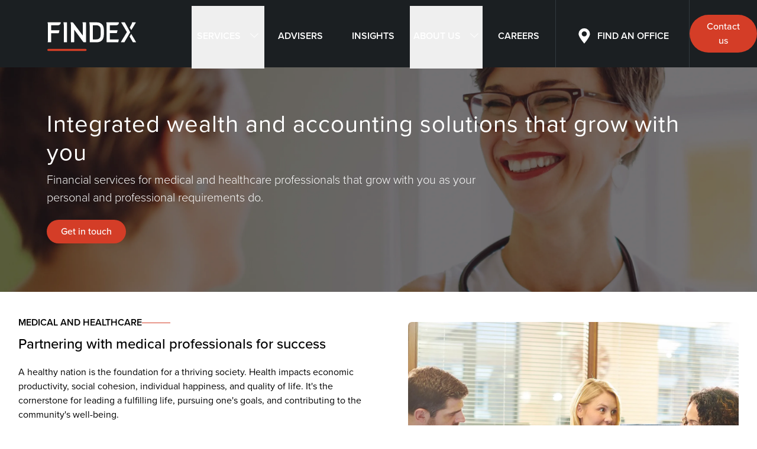

--- FILE ---
content_type: text/html; charset=utf-8
request_url: https://www.findex.com.au/industries/medical-and-healthcare
body_size: 61608
content:
<!DOCTYPE html><html lang="en"><head><meta charSet="utf-8"/><meta name="viewport" content="width=device-width, initial-scale=1"/><link rel="stylesheet" href="/_next/static/css/c3e7b63703198b90.css" data-precedence="next"/><link rel="preload" as="script" fetchPriority="low" href="/_next/static/chunks/webpack-54f94c2d306cb92e.js"/><script src="/_next/static/chunks/4bd1b696-afcf47e1991d37f8.js" async=""></script><script src="/_next/static/chunks/vendors-010661ecae71f08c.js" async=""></script><script src="/_next/static/chunks/main-app-6f5b47f34d2a754a.js" async=""></script><script src="/_next/static/chunks/styles-237396115955e0ae.js" async=""></script><script src="/_next/static/chunks/ad2866b8-70720f187bcc8ade.js" async=""></script><script src="/_next/static/chunks/164f4fb6-7a2b31aa7c36f305.js" async=""></script><script src="/_next/static/chunks/4e6af11a-5161b2e194598a1a.js" async=""></script><script src="/_next/static/chunks/8cc6faea-c3b03a31511f3aba.js" async=""></script><script src="/_next/static/chunks/d648eb28-cf64969a3a2866f3.js" async=""></script><script src="/_next/static/chunks/2f0b94e8-012775de2e8874b9.js" async=""></script><script src="/_next/static/chunks/c16f53c3-2ce8282b74094550.js" async=""></script><script src="/_next/static/chunks/998-c117cc6ef396965b.js" async=""></script><script src="/_next/static/chunks/992-15d220401f7f451e.js" async=""></script><script src="/_next/static/chunks/app/layout-4793e67262359954.js" async=""></script><script src="/_next/static/chunks/app/global-error-0878e58829b2534b.js" async=""></script><script src="/_next/static/chunks/app/%5B%5B...slug%5D%5D/page-3b8708509e9dffbf.js" async=""></script><link rel="preload" href="https://www.googletagmanager.com/gtag/js?id=G-B4Z1WSGECH" as="script"/><link rel="preload" href="https://www.googletagmanager.com/gtm.js?id=GTM-WXW8VM3" as="script"/><title>Medical and Healthcare</title><meta name="description" content="Financial services for medical and healthcare professionals that grow with you as your personal and professional requirements do. "/><meta name="keywords" content="medical, healthcare, financial services"/><meta property="og:title" content="Medical and Healthcare"/><meta property="og:description" content="Financial services for medical and healthcare professionals that grow with you as your personal and professional requirements do. "/><meta property="og:image" content="https://www.findex.com.au/assets/findex_social.jpg"/><meta name="twitter:card" content="summary_large_image"/><meta name="twitter:title" content="Medical and Healthcare"/><meta name="twitter:description" content="Financial services for medical and healthcare professionals that grow with you as your personal and professional requirements do. "/><meta name="twitter:image" content="https://www.findex.com.au/assets/findex_social.jpg"/><link rel="icon" href="/favicon.ico" type="image/x-icon"/><link rel="icon" href="/favicon.png" type="image/png"/><link rel="stylesheet" href="https://use.typekit.net/urq4eku.css"/><script src="/_next/static/chunks/polyfills-42372ed130431b0a.js" noModule=""></script></head><body><div hidden=""><!--$--><!--/$--></div><div id="top"></div><div><header class="Header_siteHeader__E_2e1"><div class="Header_siteHeaderLogo__EFg4d"><div class="Header_logo__GeumN"><a class="flex justify-center items-center w-full h-full overflow-hidden relative" href="/"><img alt="Logo" width="60" height="180" decoding="async" data-nimg="1" class="w-full h-full" style="color:transparent" src="[data-uri]"/></a></div></div><div class="Header_siteHeaderLinks__RoAI2"><a class="Header_findAnOffice__orw75 Header_siteHeaderLink__9x1rs" href="/locations/search"><img src="[data-uri]" alt="Office icon"/>Find an office</a></div><div class="Header_mobileHeader__oDK8Q"><button class="Header_mobileFindAnOfficeButton__OUZrJ"><img src="[data-uri]" alt="Find an Office"/></button><button class="Header_mobileToggleButton__xu4ZU"><svg xmlns="http://www.w3.org/2000/svg" width="18" height="16" viewBox="0 0 18 16" fill="none"><path d="M11.75 15.1923H0.75V13.359H11.75V15.1923ZM17.25 8.91665H0.75V7.08332H17.25V8.91665ZM11.75 2.64101H0.75V0.807678H11.75V2.64101Z" fill="white"></path></svg></button></div><div class="Header_siteHeaderButton__V2HdY"><a href="/contact-us/general" class="Button_button__8Egb7 Button_variant-primary__KsV80 undefined   btn solid orange" data-testid="link" target="_self"><span class="button__text btn solid orange">Contact us</span></a></div><div class="Header_dropdown___6THg animate-slide-to-top Header_hide__cSevE"><div class="Header_megaNav__vrfw3"></div></div><div class="Header_mobileMenu__w6J9o -right-[300px] opacity-0"><div class="Header_mobileMenuContainer__8pbvm"><div class="Header_home__8MAxV"><a aria-current="page" tabindex="-1" href="/">Home</a><button class="fx-icon-dismiss-lg" aria-label="Close mobile menu"></button></div><div class="Header_navigation__3uzjt"></div><div class="Header_navigation__3uzjt"></div></div></div></header></div><div><div><div class="Herobanner_herobanner__MH4m3 Herobanner_has-image__I046K undefined  Herobanner_noBackgroundImage__mVJBp" style="background-color:black;background-image:url(&quot;&quot;)" data-testid="herobanner" data-test-layout="default"><div class="container"><div class="Herobanner_text-container__bSTxR"><div class="jsx-1465044157 stylepanel"><h1 style="font-size:40px" class="jsx-1465044157">Integrated wealth and accounting solutions that grow with you </h1><h2 style="font-size:20px" class="jsx-1465044157">Financial services for medical and healthcare professionals that grow with you as your personal and professional requirements do. </h2><div class="jsx-1465044157 Herobanner_button-container__fz84k"><div><a href="#contact-form" class="Button_button__8Egb7 Button_variant-primary__KsV80 undefined   btn solid orange" data-testid="link" target="_self"><span class="button__text btn solid orange">Get in touch</span></a></div></div></div></div></div></div></div><div><div class="jsx-1224657638 stylepanel Assettext_assettext-relative__QLhZl "><div data-testid="assettext" data-test-layout="center" data-test-reverse="true" data-test-mobile-reverse="true" class="jsx-1224657638 Assettext_assettext__pw5OA Assettext_reverse__x3_C9  Assettext_mobile-reverse__FVnHI Assettext_layout-center__U4Syr container grid-tw-container video-top"><div data-testid="asset-holder" data-test-layout="center" class="jsx-1224657638 Assettext_asset-holder__anPu3   Assettext_layout-center__U4Syr"><div></div></div><div class="jsx-1224657638 Assettext_text-holder__e7KzG  "><div class="jsx-1224657638 "><div class="jsx-1224657638 title-container-group"><div data-testid="title" class="jsx-1224657638 title">MEDICAL AND HEALTHCARE</div><div data-testid="subtitle" data-form-align="false" class="jsx-1224657638 Assettext_subtitle__iwuMI   "><h2 class="jsx-1224657638 subtitle">Partnering with medical professionals for success</h2></div></div><div class="jsx-1224657638 Assettext_content__S_Xwp"><div class="richText"><p>A healthy nation is the foundation for a thriving society. Health impacts economic productivity, social cohesion, individual happiness, and quality of life. It&#x27;s the cornerstone for leading a fulfilling life, pursuing one&#x27;s goals, and contributing to the community&#x27;s well-being.</p><p>Our team of industry experts understand the unique challenges medical and healthcare professionals face. We offer comprehensive financial, accounting, and advisory services to support GPs and practice owners throughout their careers so they can focus on what they do best - providing the best healthcare to their patients.  </p><p>Whether you are a GP Registrar starting your journey or a retiring GP looking to secure your legacy, we have 40 years’ experience guiding almost 4,000 healthcare clients similar to you every step of the way. </p><h3><b>Local partnerships for medical and healthcare excellence</b></h3><p>With a diverse team across more than 100 locations throughout Australasia, Findex has a dedicated team with the skills and connections to deliver integrated financial services tailored to small practices and large healthcare organisations.</p><p>Our advisers, many with backgrounds in the medical field, understand the unique challenges you face and have strong connections within your community and the professional associations you trust.</p></div></div><div data-testid="button" class="jsx-1224657638 Assettext_button-holder__RKS8a"></div></div></div></div></div></div><div><div style="background-color:#F2F5F6" class="stylepanel undefined"><div class="container undefined TextBlock_alignment-center__IHWhx undefined"><div class="title-container-group"><div class="TextBlock_title__4Rxhq title">WHY WORK WITH FINDEX?</div><div class="TextBlock_heading__Cmktj"><h2 class="subtitle">Findex is the partner of choice for medical and healthcare professionals wanting comprehensive support and guidance.</h2></div></div><div></div></div></div></div><div><div style="background-color:#F2F5F6" class="jsx-1224657638 stylepanel Assettext_assettext-relative__QLhZl "><div data-testid="assettext" data-test-layout="default" data-test-reverse="true" data-test-mobile-reverse="true" class="jsx-1224657638 Assettext_assettext__pw5OA Assettext_reverse__x3_C9  Assettext_mobile-reverse__FVnHI Assettext_layout-default__1aD9P container grid-tw-container video-top"><div data-testid="asset-holder" data-test-layout="center" class="jsx-1224657638 Assettext_asset-holder__anPu3 Assettext_assetstyle-multi__d_BzE  Assettext_layout-center__U4Syr"><div></div><div></div></div><div class="jsx-1224657638 Assettext_text-holder__e7KzG  "><div class="jsx-1224657638 "><div class="jsx-1224657638 title-container-group"></div><div class="jsx-1224657638 Assettext_content__S_Xwp"><div class="richText"><div></div></div></div><div data-testid="button" class="jsx-1224657638 Assettext_button-holder__RKS8a"></div></div></div></div></div></div><div><div class="stylepanel undefined"><div class="container undefined TextBlock_alignment-center__IHWhx undefined"><div class="title-container-group"><div class="TextBlock_title__4Rxhq title">OUR SOLUTIONS AND SERVICES</div><div class="TextBlock_heading__Cmktj"><h2 class="subtitle">How we can help.</h2></div></div><div></div></div></div></div><div><div class="jsx-1224657638 stylepanel Assettext_assettext-relative__QLhZl "><div data-testid="assettext" data-test-layout="default" data-test-reverse="true" data-test-mobile-reverse="true" class="jsx-1224657638 Assettext_assettext__pw5OA Assettext_reverse__x3_C9  Assettext_mobile-reverse__FVnHI Assettext_layout-default__1aD9P container grid-tw-container video-top"><div data-testid="asset-holder" data-test-layout="center" class="jsx-1224657638 Assettext_asset-holder__anPu3 Assettext_assetstyle-multi__d_BzE  Assettext_layout-center__U4Syr"><div id=""><div class="stylepanel undefined"><div class="container undefined undefined undefined"><div class="title-container-group"></div><div><div class="richText"><p><span class="tickitem">Accounting and BAS services</span></p><p><span class="tickitem">Business advice and planning</span></p><p><span class="tickitem">Payroll outsourcing</span></p><p><span class="tickitem">Retirement planning and estate strategies</span></p><p><span class="tickitem">Succession planning</span></p><p><span class="tickitem">Financial reporting for comprehensive business insights</span></p><p><span class="tickitem">Strategic financial insights from outsourced CFO</span></p><p><span class="tickitem">Grant funding and application support</span></p></div></div></div></div></div><div id=""><div class="stylepanel undefined"><div class="container undefined undefined undefined"><div class="title-container-group"></div><div><div class="richText"><p><span class="tickitem">Protecting your patients’ data and privacy</span></p><p><span class="tickitem">Superannuation and SMSF advice</span></p><p><span class="tickitem">Tax structuring and business risk review</span></p><p><span class="tickitem">Wealth creation and planning</span></p><p><span class="tickitem">Investment advice and portfolio management</span></p><p><span class="tickitem">Business and personal lending review</span></p></div></div></div></div></div></div><div class="jsx-1224657638 Assettext_text-holder__e7KzG  "><div class="jsx-1224657638 "><div class="jsx-1224657638 title-container-group"><div data-testid="subtitle" data-form-align="false" class="jsx-1224657638 Assettext_subtitle__iwuMI   "><h2 class="jsx-1224657638 subtitle">Tailored solutions for every stage of your medical career.</h2></div></div><div class="jsx-1224657638 Assettext_content__S_Xwp"><div class="richText"><p><span style="color:rgb(0, 0, 0)">Every stage of your career requires specific financial, accounting, and advisory support. Whether you&#x27;re a GP Registrar, a practice owner, or a retiring GP, our services are designed to cater to your needs. From tax planning and payroll services to cybersecurity assurance and wealth management, we offer comprehensive solutions that address your pain points and help drive success.</span></p></div></div><div data-testid="button" class="jsx-1224657638 Assettext_button-holder__RKS8a"><div><a href="#contact-form" class="Button_button__8Egb7 Button_variant-primary__KsV80 undefined   btn solid orange" data-testid="link" target="_self"><span class="button__text btn solid orange">Get in touch</span></a></div></div></div></div></div></div></div><div><div style="background-color:#F2F5F6" class="jsx-1224657638 stylepanel Assettext_assettext-relative__QLhZl "><div data-testid="assettext" data-test-layout="center" data-test-reverse="true" data-test-mobile-reverse="false" class="jsx-1224657638 Assettext_assettext__pw5OA Assettext_reverse__x3_C9   Assettext_layout-center__U4Syr container grid-tw-container video-top"><div data-testid="asset-holder" data-test-layout="center" class="jsx-1224657638 Assettext_asset-holder__anPu3 Assettext_assetstyle-multi__d_BzE  Assettext_layout-center__U4Syr"><a href="/" class="jsx-1224657638"><div style="width:100%"><div id="contact-form" class="hs-form-html" data-region="ap1" data-form-id="e9fecd3b-25d0-4134-bcf2-d32a58140376" data-portal-id="441838444" style="min-width:100%;max-width:100%;min-height:auto;border:none;display:flex;align-items:center;justify-content:center"></div></div></a></div><div class="jsx-1224657638 Assettext_text-holder__e7KzG  "><div class="jsx-1224657638 "><div class="jsx-1224657638 title-container-group"><div data-testid="title" class="jsx-1224657638 title">CONTACT US</div></div><div class="jsx-1224657638 Assettext_content__S_Xwp"><div class="richText"><h2><b>Have a question?</b><b><br/></b><b>Talk to our experts.</b></h2><p><span style="color:rgb(0, 0, 0)">See how we can support your journey in the medical and healthcare industry.</span></p><div></div><br/><p>Related Services</p><p><a href="https://www.findex.com.au/services/accounting-and-business-advisory"><u>Accounting and Business Advisory</u></a></p><p><a href="https://www.findex.com.au/services/wealth-management"><u>Wealth Management</u></a></p><p><a href="https://www.findex.com.au/services/tax-advisory"><u>Tax Advisory</u></a></p><p><a href="https://www.findex.com.au/services/accounting-and-business-advisory/virtual-cfo"><u>Virtual CFO</u></a></p></div></div><div data-testid="button" class="jsx-1224657638 Assettext_button-holder__RKS8a"></div></div></div></div></div></div><div class="manualCards"><div class="jsx-1224657638 stylepanel"><div class="jsx-1224657638 RelatedArticles_relatedarticles__6fq7z undefined container"><div class="jsx-1224657638 RelatedArticles_relatedarticles-header__CE6_F"><div class="Sectiontitle_sectiontitle__C4AN9 Sectiontitle_variant-quaternary__jwfZO undefined"><div class="title Sectiontitle_sectiontitle-title__qA7p3">BLOG</div><h2 class="subtitle Sectiontitle_sectiontitle-subtitle__DdEYJ">Stay informed of key insights from the Finance and Accounting space.</h2></div><div data-testid="description" class="jsx-1224657638 RelatedArticles_description__9tpb9"></div></div><div class="jsx-1224657638 RelatedArticles_articles__n_Elj undefined "></div><div class="jsx-1224657638">No items found</div><div data-testid="button" class="jsx-1224657638 RelatedArticles_cta__Ey2fG"><div><a href="/insights/articles" class="Button_button__8Egb7 Button_variant-tertiary__3szoR undefined   btn false" data-testid="link" target="_self"><span class="button__text btn ">View more</span></a></div></div></div></div></div><div></div><div><div class="jsx-1224657638"><div class="jsx-1224657638 layout-secondary undefined"><div style="background-image:url(&quot;&quot;)" data-testid="cta" data-layout="secondary" class="jsx-1224657638 CTAblock_ctablok__5XcVX CTAblock_layout-secondary__wJPod  "><div class="jsx-1224657638 CTAblock_cta-asset__6trOU"><div class="PhnxImageHolder undefined" style="max-height:auto;overflow:hidden;max-width:100%"><div class="flex-image"><picture><img src="https://a-ap.storyblok.com/f/3000455/218x128/7b27fbce38/nearestadviserdark.png/m/filters:blur(10):quality(80)" alt="nearestAdviserDark" srcSet=""/></picture></div></div></div><h2 class="jsx-1224657638 CTAblock_title__fT_sf">Get expert advice for your financial goals.</h2><p class="jsx-1224657638 CTAblock_description__WXfNr">Share a few details about yourself and one of our advisers will reach out soon.</p><div class="jsx-1224657638"><div><a href="#contact-form" class="Button_button__8Egb7 Button_variant-primary__KsV80 undefined   btn solid orange" data-testid="link" target="_self"><span class="button__text btn solid orange">Get in touch</span></a></div></div></div></div></div></div></div><div><div class="Footer_footer__JBtGT"><footer><div class="container"><div class="Footer_menu__xRQZv Footer_desktop__zcPiA"><ul><li><span>Business</span><ul><li><a href="/services/accounting-and-business-advisory">Accounting and Business Advisory </a><ul></ul></li><li><a href="/services/lending-and-finance">Lending and Finance</a><ul></ul></li><li><a href="/services/general-insurance">General Insurance</a><ul></ul></li><li><a href="/services/consulting">Consulting</a><ul></ul></li></ul></li><li><span>Individuals</span><ul><li><a href="/services/wealth-management">Wealth Management</a><ul></ul></li><li><a href="/services/smsf-administration-and-advisory">SMSF Administration and Advisory</a><ul></ul></li><li><a href="/services/lending-and-finance">Lending and Finance</a><ul></ul></li><li><a href="/services/general-insurance">General Insurance</a><ul></ul></li><li><a href="/services/risk-insurance">Risk Insurance</a><ul></ul></li><li><a href="/services/accounting-and-business-advisory">Accounting and Business Advisory</a><ul></ul></li></ul></li><li><span>Corporate</span><ul><li><a href="/services/corporate-finance">Corporate Finance</a><ul></ul></li><li><a href="/services/tax-advisory">Tax Advisory</a><ul></ul></li><li><a href="/services/consulting">Consulting</a><ul></ul></li><li><a href="/services/digital-consulting">Digital Consulting</a><ul></ul></li><li><a href="/services/external-audit">External Audit</a><ul></ul></li><li><a href="/services/internal-audit">Internal Audit</a><ul></ul></li><li><a href="/services/general-insurance">General Insurance</a><ul></ul></li><li><a href="/services/lending-and-finance">Lending and Finance</a><ul></ul></li></ul></li><li><span>About Us</span><ul><li><a href="/your-story-is-our-business">Your Story is our Business</a><ul></ul></li><li><a href="/about-us/our-founders">Our Founders</a><ul></ul></li><li><a href="/about-us/the-board">The Board</a><ul></ul></li><li><a href="/about-us/executive-team">Executive Team</a><ul></ul></li><li><a href="/community-fund">Findex Community Fund</a><ul></ul></li><li><a href="https://insights.findex.com.au/young-money/?utm_source=findex+web&amp;utm_medium=website&amp;utm_campaign=financial+literacy&amp;utm_content=findex-about-us-menu&amp;utm_term=external+au">Young Money Podcast </a><ul></ul></li><li><span>Resources</span><ul><li><a href="/free-industry-benchmarking-calculator">Industry Benchmarking Calculator</a></li><li><a href="/free-business-health-check?utm_source=findex+web&amp;utm_medium=website&amp;utm_campaign=better+business&amp;utm_content=menu+link&amp;utm_term=701On000005tRT3">Free Business Health Check</a></li><li><a href="/retirement-sandwich?utm_source=findex+web&amp;utm_medium=website&amp;utm_campaign=wealth+report&amp;utm_content=retirement+sandwich+menu+link">The retirement sandwich</a></li></ul></li></ul></li><li><span>Legal</span><ul><li><a href="/disclaimers/privacy-policy">Privacy Policy</a><ul></ul></li><li><a href="/disclaimers/disclaimer-and-disclosure">Disclaimer and Disclosure</a><ul></ul></li><li><a href="/disclaimers/email-disclaimer">Email Disclaimer</a><ul></ul></li><li><a href="/disclaimers/terms-of-business">Terms of Business</a><ul></ul></li><li><a href="https://www.findex.com.au/fsg-wealth-management-and-risk-insurance.pdf">FSG - Wealth Management and Risk Insurance</a><ul></ul></li><li><a href="https://www.findex.com.au/fib-fsg.pdf">FSG - General Insurance</a><ul></ul></li><li><a href="/disclaimers/target-market-determinations">Target Market Determinations</a><ul></ul></li><li><a href="https://www.findex.com.au/fcf-fsg-june-2022.pdf">FSG - Corporate Finance</a><ul></ul></li><li><a href="https://www.findex.com.au/fsg-wealth-management-and-risk-insurance.pdf">FSG - SMSF Advisory</a><ul></ul></li><li><span>Find</span><ul><li><a href="/locations/search">Nearest Office / Adviser</a></li><li><a href="/offices/search">All Offices</a></li><li><a href="/advisers/search">All Advisers</a></li><li><a href="https://www.cfs.com.au/cfsedge/member">CFS Edge login</a></li></ul></li></ul></li></ul></div><div class="Footer_menu__xRQZv Footer_mobile___BpGO"><ul><li><div class="Footer_mobileMenuItem__8cKZg"><a href="/services/home" class="Footer_mobileMenuLink__fodht">Services</a></div></li><li><div class="Footer_mobileMenuItem__8cKZg"><a href="/advisers/search" class="Footer_mobileMenuLink__fodht">Advisers</a></div></li><li><div class="Footer_mobileMenuItem__8cKZg"><a href="/insights" class="Footer_mobileMenuLink__fodht">Insights</a></div></li><li><div class="Footer_mobileMenuItem__8cKZg"><span class="Footer_mobileMenuLink__fodht">About us</span><button class="Footer_expandButton__7CLVV" aria-expanded="false" aria-label="Expand About us menu"></button></div><ul class="Footer_subMenu__a4D9p Footer_collapsed__6kWu8" aria-hidden="true"><li><a href="/your-story-is-our-business" class="Footer_subMenuLink__10bZm">Your Story is our Business</a></li><li><a href="/about-us/our-founders" class="Footer_subMenuLink__10bZm">Our Founders</a></li><li><a href="/about-us/the-board" class="Footer_subMenuLink__10bZm">The Board</a></li><li><a href="/about-us/executive-team" class="Footer_subMenuLink__10bZm">Executive Team</a></li><li><a href="/community-fund" class="Footer_subMenuLink__10bZm">Findex Community Fund</a></li><li><a href="https://insights.findex.com.au/young-money/?utm_source=findex+web&amp;utm_medium=website&amp;utm_campaign=financial+literacy&amp;utm_content=findex-about-us-menu&amp;utm_term=external+au" class="Footer_subMenuLink__10bZm">Young Money Podcast</a></li></ul></li><li><div class="Footer_mobileMenuItem__8cKZg"><a href="/careers" class="Footer_mobileMenuLink__fodht">Careers</a></div></li><li><div class="Footer_mobileMenuItem__8cKZg"><a href="/locations/search" class="Footer_mobileMenuLink__fodht">Find an office</a></div></li><li><div class="Footer_mobileMenuItem__8cKZg"><a href="/contact-us/general" class="Footer_mobileMenuLink__fodht">Contact us</a></div></li><li><div class="Footer_mobileMenuItem__8cKZg"><span class="Footer_mobileMenuLink__fodht">Resources</span><button class="Footer_expandButton__7CLVV" aria-expanded="false" aria-label="Expand Resources menu"></button></div><ul class="Footer_subMenu__a4D9p Footer_collapsed__6kWu8" aria-hidden="true"><li><a href="https://www.findex.com.au/free-industry-benchmarking-calculator?utm_source=findex+web&amp;utm_medium=website&amp;utm_campaign=virtual+cfo+benchmarking+calculator&amp;utm_content=menu+link" class="Footer_subMenuLink__10bZm">Industry Benchmarking Calculator</a></li><li><a href="https://www.findex.com.au/free-business-health-check?utm_source=findex+web&amp;utm_medium=website&amp;utm_campaign=better+business&amp;utm_content=menu+link&amp;utm_term=701On000005tRT3" class="Footer_subMenuLink__10bZm">Free Business Health Check</a></li><li><a href="https://www.findex.com.au/retirement-sandwich?utm_source=findex+web&amp;utm_medium=website&amp;utm_campaign=wealth+report&amp;utm_content=retirement+sandwich+menu+link" class="Footer_subMenuLink__10bZm">The retirement sandwich </a></li><li><a href="https://www.cfs.com.au/cfsedge/member" class="Footer_subMenuLink__10bZm">CFS Edge login</a></li></ul></li><li><div class="Footer_mobileMenuItem__8cKZg"><span class="Footer_mobileMenuLink__fodht">Legal</span><button class="Footer_expandButton__7CLVV" aria-expanded="false" aria-label="Expand Legal menu"></button></div><ul class="Footer_subMenu__a4D9p Footer_collapsed__6kWu8" aria-hidden="true"><li><a href="/disclaimers/privacy-policy" class="Footer_subMenuLink__10bZm">Privacy Policy</a></li><li><a href="/disclaimers/disclaimer-and-disclosure" class="Footer_subMenuLink__10bZm">Disclaimer and Disclosure</a></li><li><a href="/disclaimers/email-disclaimer" class="Footer_subMenuLink__10bZm">Email Disclaimer</a></li><li><a href="/disclaimers/terms-of-business" class="Footer_subMenuLink__10bZm">Terms of Business</a></li><li><a href="https://www.findex.com.au/fsg-wealth-management-and-risk-insurance.pdf" class="Footer_subMenuLink__10bZm">FSG - Wealth Management and Risk Insurance</a></li><li><a href="https://www.findex.com.au/fib-fsg.pdf" class="Footer_subMenuLink__10bZm">FSG - General Insurance</a></li><li><a href="/disclaimers/target-market-determinations" class="Footer_subMenuLink__10bZm">Target Market Determinations</a></li><li><a href="https://www.findex.com.au/fcf-fsg-june-2022.pdf" class="Footer_subMenuLink__10bZm">FSG - Corporate Finance</a></li><li><a href="https://www.findex.com.au/fsg-wealth-management-and-risk-insurance.pdf" class="Footer_subMenuLink__10bZm">FSG - SMSF Advisory</a></li></ul></li></ul></div></div><div class="Footer_bottom__RTLXl"><div class="Footer_social__BGEI2"><ul><li><a href="https://www.linkedin.com/company/findex/"><span class="fx-icon Footer_icon__sMlkq undefined "><span class="fx-icon fx-icon-linkedin"></span><span class="sr-hidden">https://www.linkedin.com/company/findex/<!-- --> link</span></span></a></li><li><a href="https://www.instagram.com/findexofficial/"><span class="fx-icon Footer_icon__sMlkq undefined "><span class="fx-icon fx-icon-instagram"></span><span class="sr-hidden">https://www.instagram.com/findexofficial/<!-- --> link</span></span></a></li><li><a href="https://www.facebook.com/FindexAU/"><span class="fx-icon Footer_icon__sMlkq undefined "><span class="fx-icon fx-icon-facebook"></span><span class="sr-hidden">https://www.facebook.com/FindexAU/<!-- --> link</span></span></a></li></ul></div><div class="Footer_backtotop__ExbPJ"><a href="#top"><div class="Footer_icon__sMlkq"><span class="fx-icon"><span class="fx-icon fx-icon-arrow-up-lg"></span></span></div><div class="Footer_text__6wTkT">Back to top</div></a></div></div><div class="Footer_disclaimer__guO01"><p>© Findex Group Limited 2026. All rights reserved.</p><div class="richText"><p>Some of the Findex personnel involved in preparing this webpage may be members of a professional scheme approved under Professional Standards Legislation such that their occupational liability is limited under that Legislation. To the extent that applies, the following disclaimer applies to them. If you have any questions about the applicability of Professional Standards Legislation to Findex&#x27;s personnel involved in preparing this webpage, please speak to your Findex adviser.</p><p>Liability limited by a scheme approved under Professional Standards Legislation.</p></div></div></footer></div></div><!--$--><!--/$--><script src="/_next/static/chunks/webpack-54f94c2d306cb92e.js" id="_R_" async=""></script><script>(self.__next_f=self.__next_f||[]).push([0])</script><script>self.__next_f.push([1,"1:\"$Sreact.fragment\"\n2:I[8251,[\"869\",\"static/chunks/styles-237396115955e0ae.js\",\"316\",\"static/chunks/ad2866b8-70720f187bcc8ade.js\",\"930\",\"static/chunks/164f4fb6-7a2b31aa7c36f305.js\",\"84\",\"static/chunks/4e6af11a-5161b2e194598a1a.js\",\"690\",\"static/chunks/8cc6faea-c3b03a31511f3aba.js\",\"390\",\"static/chunks/d648eb28-cf64969a3a2866f3.js\",\"33\",\"static/chunks/2f0b94e8-012775de2e8874b9.js\",\"545\",\"static/chunks/c16f53c3-2ce8282b74094550.js\",\"998\",\"static/chunks/998-c117cc6ef396965b.js\",\"992\",\"static/chunks/992-15d220401f7f451e.js\",\"177\",\"static/chunks/app/layout-4793e67262359954.js\"],\"default\"]\n3:I[68332,[\"869\",\"static/chunks/styles-237396115955e0ae.js\",\"316\",\"static/chunks/ad2866b8-70720f187bcc8ade.js\",\"930\",\"static/chunks/164f4fb6-7a2b31aa7c36f305.js\",\"84\",\"static/chunks/4e6af11a-5161b2e194598a1a.js\",\"690\",\"static/chunks/8cc6faea-c3b03a31511f3aba.js\",\"390\",\"static/chunks/d648eb28-cf64969a3a2866f3.js\",\"33\",\"static/chunks/2f0b94e8-012775de2e8874b9.js\",\"545\",\"static/chunks/c16f53c3-2ce8282b74094550.js\",\"998\",\"static/chunks/998-c117cc6ef396965b.js\",\"992\",\"static/chunks/992-15d220401f7f451e.js\",\"177\",\"static/chunks/app/layout-4793e67262359954.js\"],\"GoogleAnalytics\"]\n4:I[98202,[\"869\",\"static/chunks/styles-237396115955e0ae.js\",\"316\",\"static/chunks/ad2866b8-70720f187bcc8ade.js\",\"930\",\"static/chunks/164f4fb6-7a2b31aa7c36f305.js\",\"84\",\"static/chunks/4e6af11a-5161b2e194598a1a.js\",\"690\",\"static/chunks/8cc6faea-c3b03a31511f3aba.js\",\"390\",\"static/chunks/d648eb28-cf64969a3a2866f3.js\",\"33\",\"static/chunks/2f0b94e8-012775de2e8874b9.js\",\"545\",\"static/chunks/c16f53c3-2ce8282b74094550.js\",\"998\",\"static/chunks/998-c117cc6ef396965b.js\",\"992\",\"static/chunks/992-15d220401f7f451e.js\",\"177\",\"static/chunks/app/layout-4793e67262359954.js\"],\"GoogleTagManager\"]\n5:I[9766,[],\"\"]\n6:I[98924,[],\"\"]\n8:I[11543,[\"869\",\"static/chunks/styles-237396115955e0ae.js\",\"316\",\"static/chunks/ad2866b8-70720f187bcc8ade.js\",\"930\",\"static/chunks/164f4fb6-7a2b31aa7c36f305.js\",\"84\",\"static/chunks/4e6af11a-5161b2e194598a1a.js\",\"690\",\"static/chunks/8cc6faea-c3b03a31511f3aba.js\""])</script><script>self.__next_f.push([1,",\"390\",\"static/chunks/d648eb28-cf64969a3a2866f3.js\",\"33\",\"static/chunks/2f0b94e8-012775de2e8874b9.js\",\"545\",\"static/chunks/c16f53c3-2ce8282b74094550.js\",\"998\",\"static/chunks/998-c117cc6ef396965b.js\",\"992\",\"static/chunks/992-15d220401f7f451e.js\",\"177\",\"static/chunks/app/layout-4793e67262359954.js\"],\"default\"]\na:I[24431,[],\"OutletBoundary\"]\nc:I[15278,[],\"AsyncMetadataOutlet\"]\ne:I[24431,[],\"ViewportBoundary\"]\n10:I[24431,[],\"MetadataBoundary\"]\n11:\"$Sreact.suspense\"\n13:I[54062,[\"219\",\"static/chunks/app/global-error-0878e58829b2534b.js\"],\"default\"]\n:HL[\"/_next/static/css/c3e7b63703198b90.css\",\"style\"]\n"])</script><script>self.__next_f.push([1,"0:{\"P\":null,\"b\":\"YFKI_mVPyxMhDmELhyg0O\",\"p\":\"\",\"c\":[\"\",\"industries\",\"medical-and-healthcare\"],\"i\":false,\"f\":[[[\"\",{\"children\":[[\"slug\",\"industries/medical-and-healthcare\",\"oc\"],{\"children\":[\"__PAGE__\",{}]}]},\"$undefined\",\"$undefined\",true],[\"\",[\"$\",\"$1\",\"c\",{\"children\":[[[\"$\",\"link\",\"0\",{\"rel\":\"stylesheet\",\"href\":\"/_next/static/css/c3e7b63703198b90.css\",\"precedence\":\"next\",\"crossOrigin\":\"$undefined\",\"nonce\":\"$undefined\"}]],[\"$\",\"$L2\",null,{\"children\":[\"$\",\"html\",null,{\"lang\":\"en\",\"children\":[[\"$\",\"head\",null,{\"children\":[\"$\",\"link\",null,{\"rel\":\"stylesheet\",\"href\":\"https://use.typekit.net/urq4eku.css\"}]}],[\"$\",\"$L3\",null,{\"gaId\":\"G-B4Z1WSGECH\"}],[\"$\",\"$L4\",null,{\"gtmId\":\"GTM-WXW8VM3\"}],[\"$\",\"body\",null,{\"children\":[[\"$\",\"div\",null,{\"id\":\"top\"}],[\"$\",\"$L5\",null,{\"parallelRouterKey\":\"children\",\"error\":\"$undefined\",\"errorStyles\":\"$undefined\",\"errorScripts\":\"$undefined\",\"template\":[\"$\",\"$L6\",null,{}],\"templateStyles\":\"$undefined\",\"templateScripts\":\"$undefined\",\"notFound\":[\"$L7\",[]],\"forbidden\":\"$undefined\",\"unauthorized\":\"$undefined\"}],[\"$\",\"$L8\",null,{}]]}]]}]}]]}],{\"children\":[[\"slug\",\"industries/medical-and-healthcare\",\"oc\"],[\"$\",\"$1\",\"c\",{\"children\":[null,[\"$\",\"$L5\",null,{\"parallelRouterKey\":\"children\",\"error\":\"$undefined\",\"errorStyles\":\"$undefined\",\"errorScripts\":\"$undefined\",\"template\":[\"$\",\"$L6\",null,{}],\"templateStyles\":\"$undefined\",\"templateScripts\":\"$undefined\",\"notFound\":\"$undefined\",\"forbidden\":\"$undefined\",\"unauthorized\":\"$undefined\"}]]}],{\"children\":[\"__PAGE__\",[\"$\",\"$1\",\"c\",{\"children\":[\"$L9\",null,[\"$\",\"$La\",null,{\"children\":[\"$Lb\",[\"$\",\"$Lc\",null,{\"promise\":\"$@d\"}]]}]]}],{},null,false]},null,false]},null,false],[\"$\",\"$1\",\"h\",{\"children\":[null,[[\"$\",\"$Le\",null,{\"children\":\"$Lf\"}],null],[\"$\",\"$L10\",null,{\"children\":[\"$\",\"div\",null,{\"hidden\":true,\"children\":[\"$\",\"$11\",null,{\"fallback\":null,\"children\":\"$L12\"}]}]}]]}],false]],\"m\":\"$undefined\",\"G\":[\"$13\",[]],\"s\":false,\"S\":false}\n"])</script><script>self.__next_f.push([1,"f:[[\"$\",\"meta\",\"0\",{\"charSet\":\"utf-8\"}],[\"$\",\"meta\",\"1\",{\"name\":\"viewport\",\"content\":\"width=device-width, initial-scale=1\"}]]\nb:null\n"])</script><script>self.__next_f.push([1,"14:I[80622,[],\"IconMark\"]\n"])</script><script>self.__next_f.push([1,"d:{\"metadata\":[[\"$\",\"title\",\"0\",{\"children\":\"Medical and Healthcare\"}],[\"$\",\"meta\",\"1\",{\"name\":\"description\",\"content\":\"Financial services for medical and healthcare professionals that grow with you as your personal and professional requirements do. \"}],[\"$\",\"meta\",\"2\",{\"name\":\"keywords\",\"content\":\"medical, healthcare, financial services\"}],[\"$\",\"meta\",\"3\",{\"property\":\"og:title\",\"content\":\"Medical and Healthcare\"}],[\"$\",\"meta\",\"4\",{\"property\":\"og:description\",\"content\":\"Financial services for medical and healthcare professionals that grow with you as your personal and professional requirements do. \"}],[\"$\",\"meta\",\"5\",{\"property\":\"og:image\",\"content\":\"https://www.findex.com.au/assets/findex_social.jpg\"}],[\"$\",\"meta\",\"6\",{\"name\":\"twitter:card\",\"content\":\"summary_large_image\"}],[\"$\",\"meta\",\"7\",{\"name\":\"twitter:title\",\"content\":\"Medical and Healthcare\"}],[\"$\",\"meta\",\"8\",{\"name\":\"twitter:description\",\"content\":\"Financial services for medical and healthcare professionals that grow with you as your personal and professional requirements do. \"}],[\"$\",\"meta\",\"9\",{\"name\":\"twitter:image\",\"content\":\"https://www.findex.com.au/assets/findex_social.jpg\"}],[\"$\",\"link\",\"10\",{\"rel\":\"icon\",\"href\":\"/favicon.ico\",\"type\":\"image/x-icon\"}],[\"$\",\"link\",\"11\",{\"rel\":\"icon\",\"href\":\"/favicon.png\",\"type\":\"image/png\"}],[\"$\",\"$L14\",\"12\",{}]],\"error\":null,\"digest\":\"$undefined\"}\n"])</script><script>self.__next_f.push([1,"12:\"$d:metadata\"\n"])</script><script>self.__next_f.push([1,"15:I[36552,[\"869\",\"static/chunks/styles-237396115955e0ae.js\",\"316\",\"static/chunks/ad2866b8-70720f187bcc8ade.js\",\"930\",\"static/chunks/164f4fb6-7a2b31aa7c36f305.js\",\"84\",\"static/chunks/4e6af11a-5161b2e194598a1a.js\",\"690\",\"static/chunks/8cc6faea-c3b03a31511f3aba.js\",\"390\",\"static/chunks/d648eb28-cf64969a3a2866f3.js\",\"33\",\"static/chunks/2f0b94e8-012775de2e8874b9.js\",\"545\",\"static/chunks/c16f53c3-2ce8282b74094550.js\",\"998\",\"static/chunks/998-c117cc6ef396965b.js\",\"992\",\"static/chunks/992-15d220401f7f451e.js\",\"340\",\"static/chunks/app/%5B%5B...slug%5D%5D/page-3b8708509e9dffbf.js\"],\"PreloadChunks\"]\n16:I[81506,[\"869\",\"static/chunks/styles-237396115955e0ae.js\",\"316\",\"static/chunks/ad2866b8-70720f187bcc8ade.js\",\"930\",\"static/chunks/164f4fb6-7a2b31aa7c36f305.js\",\"84\",\"static/chunks/4e6af11a-5161b2e194598a1a.js\",\"690\",\"static/chunks/8cc6faea-c3b03a31511f3aba.js\",\"390\",\"static/chunks/d648eb28-cf64969a3a2866f3.js\",\"33\",\"static/chunks/2f0b94e8-012775de2e8874b9.js\",\"545\",\"static/chunks/c16f53c3-2ce8282b74094550.js\",\"998\",\"static/chunks/998-c117cc6ef396965b.js\",\"992\",\"static/chunks/992-15d220401f7f451e.js\",\"340\",\"static/chunks/app/%5B%5B...slug%5D%5D/page-3b8708509e9dffbf.js\"],\"default\"]\n"])</script><script>self.__next_f.push([1,"9:[[[\"$\",\"$L15\",null,{\"moduleIds\":[\"app/[[...slug]]/page.tsx -\u003e @/components/03-organisms/Header/Blok\"]}],[\"$\",\"$L16\",null,{\"blok\":{\"_uid\":\"6c76c19a-eba2-45dc-a688-ec8190e47340\",\"component\":\"main_menu\",\"menuLinks\":[{\"_uid\":\"6d45eb1d-8839-4f6b-8ae2-faeaf6530335\",\"link\":{\"id\":\"\",\"url\":\"/services\",\"linktype\":\"url\",\"fieldtype\":\"multilink\",\"cached_url\":\"/services\"},\"items\":[{\"_uid\":\"7f2ff8d0-2e21-4f03-82c2-e42acbe3e071\",\"link\":{\"id\":\"\",\"url\":\"\",\"linktype\":\"story\",\"fieldtype\":\"multilink\",\"cached_url\":\"\"},\"items\":[{\"_uid\":\"2225c01d-91e1-4112-b346-36b727c7a2bd\",\"link\":{\"id\":\"\",\"url\":\"/services/accounting-and-business-advisory\",\"linktype\":\"url\",\"fieldtype\":\"multilink\",\"cached_url\":\"/services/accounting-and-business-advisory\"},\"items\":[],\"title\":\"Accounting And Business Advisory\\t\",\"component\":\"menuLink\"},{\"_uid\":\"48a9d275-d9c2-469b-97d7-bab7c148327a\",\"link\":{\"id\":\"\",\"url\":\"/services/lending-and-finance\",\"linktype\":\"url\",\"fieldtype\":\"multilink\",\"cached_url\":\"/services/lending-and-finance\"},\"items\":[],\"title\":\"Lending And Finance\",\"component\":\"menuLink\"},{\"_uid\":\"d7d40e32-000d-4470-83cc-72a28b0f229e\",\"link\":{\"id\":\"\",\"url\":\"/services/general-insurance\",\"linktype\":\"url\",\"fieldtype\":\"multilink\",\"cached_url\":\"/services/general-insurance\"},\"items\":[],\"title\":\"General Insurance\",\"component\":\"menuLink\"},{\"_uid\":\"3080576b-c20f-4ddc-b259-2f9f11f20a25\",\"link\":{\"id\":\"\",\"url\":\"/services/consulting\",\"linktype\":\"url\",\"fieldtype\":\"multilink\",\"cached_url\":\"/services/consulting\"},\"items\":[],\"title\":\"Consulting\",\"component\":\"menuLink\"},{\"_uid\":\"30f535e5-82da-4e69-abe5-a68d04f8e1ba\",\"link\":{\"id\":\"\",\"url\":\"/services/tax-advisory\",\"linktype\":\"url\",\"fieldtype\":\"multilink\",\"cached_url\":\"/services/tax-advisory\"},\"items\":[],\"title\":\"Tax Advisory\",\"component\":\"menuLink\"}],\"title\":\"Business\",\"component\":\"menuLink\"},{\"_uid\":\"b22a4737-92b0-4fe6-8d7f-8d690958a3db\",\"link\":{\"id\":\"\",\"url\":\"\",\"linktype\":\"url\",\"fieldtype\":\"multilink\",\"cached_url\":\"\"},\"items\":[{\"_uid\":\"ed6025f9-8db2-454c-8540-06d16bda7ceb\",\"link\":{\"id\":\"\",\"url\":\"/services/wealth-management\",\"linktype\":\"url\",\"fieldtype\":\"multilink\",\"cached_url\":\"/services/wealth-management\"},\"items\":[],\"title\":\"Wealth Management\",\"component\":\"menuLink\"},{\"_uid\":\"c2c02a77-8d71-48af-8b05-1f859b494547\",\"link\":{\"id\":\"\",\"url\":\"/services/smsf-administration-and-advisory\",\"linktype\":\"url\",\"fieldtype\":\"multilink\",\"cached_url\":\"/services/smsf-administration-and-advisory\"},\"items\":[],\"title\":\"SMSF Administration And Advisory\",\"component\":\"menuLink\"},{\"_uid\":\"55c229b3-791d-4777-8fa3-6ead6f34fad1\",\"link\":{\"id\":\"\",\"url\":\"/services/lending-and-finance\",\"linktype\":\"url\",\"fieldtype\":\"multilink\",\"cached_url\":\"/services/lending-and-finance\"},\"items\":[],\"title\":\"Lending And Finance\",\"component\":\"menuLink\"},{\"_uid\":\"044bb239-4a63-42c5-9258-f98d80c34beb\",\"link\":{\"id\":\"\",\"url\":\"/services/general-insurance\",\"linktype\":\"url\",\"fieldtype\":\"multilink\",\"cached_url\":\"/services/general-insurance\"},\"items\":[],\"title\":\"General Insurance\",\"component\":\"menuLink\"},{\"_uid\":\"f606c166-e4b3-4c1d-88ce-eb3d175bffbf\",\"link\":{\"id\":\"\",\"url\":\"/services/risk-insurance\",\"linktype\":\"url\",\"fieldtype\":\"multilink\",\"cached_url\":\"/services/risk-insurance\"},\"items\":[],\"title\":\"Risk Insurance\",\"component\":\"menuLink\"},{\"_uid\":\"37b37fc4-8ba3-4c87-bfa0-477722ac6115\",\"link\":{\"id\":\"\",\"url\":\"/services/accounting-and-business-advisory\",\"linktype\":\"url\",\"fieldtype\":\"multilink\",\"cached_url\":\"/services/accounting-and-business-advisory\"},\"items\":[],\"title\":\"Accounting And Business Advisory\",\"component\":\"menuLink\"}],\"title\":\"Individuals\",\"component\":\"menuLink\"},{\"_uid\":\"2ba80635-0c93-42e5-89d7-80b0ee1b6b90\",\"link\":{\"id\":\"\",\"url\":\"\",\"linktype\":\"story\",\"fieldtype\":\"multilink\",\"cached_url\":\"\"},\"items\":[{\"_uid\":\"602a979a-9c52-4947-9359-a8489fe0f984\",\"link\":{\"id\":\"\",\"url\":\"/services/corporate-finance\",\"linktype\":\"url\",\"fieldtype\":\"multilink\",\"cached_url\":\"/services/corporate-finance\"},\"items\":[],\"title\":\"Corporate Finance\",\"component\":\"menuLink\"},{\"_uid\":\"c23f850e-575f-476d-8197-9bb7b35100e8\",\"link\":{\"id\":\"\",\"url\":\"/services/tax-advisory\",\"linktype\":\"url\",\"fieldtype\":\"multilink\",\"cached_url\":\"/services/tax-advisory\"},\"items\":[],\"title\":\"Tax Advisory\",\"component\":\"menuLink\"},{\"_uid\":\"f71e700c-3315-433c-899e-6e0dded8980a\",\"link\":{\"id\":\"\",\"url\":\"/services/consulting\",\"linktype\":\"url\",\"fieldtype\":\"multilink\",\"cached_url\":\"/services/consulting\"},\"items\":[],\"title\":\"Consulting\",\"component\":\"menuLink\"},{\"_uid\":\"4c302768-c9c3-4d81-8fb0-cb5c54d45a74\",\"link\":{\"id\":\"\",\"url\":\"/services/digital-consulting\",\"linktype\":\"url\",\"fieldtype\":\"multilink\",\"cached_url\":\"/services/digital-consulting\"},\"items\":[],\"title\":\"Digital Consulting\",\"component\":\"menuLink\"},{\"_uid\":\"ce34cb4e-0aa0-4935-a102-80cc0c7d79d5\",\"link\":{\"id\":\"\",\"url\":\"/services/external-audit\",\"linktype\":\"url\",\"fieldtype\":\"multilink\",\"cached_url\":\"/services/external-audit\"},\"items\":[],\"title\":\"External Audit\",\"component\":\"menuLink\"},{\"_uid\":\"4eabbed3-7b96-4b29-8bd3-36b2b191e546\",\"link\":{\"id\":\"\",\"url\":\"/services/internal-audit\",\"linktype\":\"url\",\"fieldtype\":\"multilink\",\"cached_url\":\"/services/internal-audit\"},\"items\":[],\"title\":\"Internal Audit\",\"component\":\"menuLink\"},{\"_uid\":\"25560b24-9b14-40fb-b3ac-1c4e312dff76\",\"link\":{\"id\":\"\",\"url\":\"/services/general-insurance\",\"linktype\":\"url\",\"fieldtype\":\"multilink\",\"cached_url\":\"/services/general-insurance\"},\"items\":[],\"title\":\"General Insurance\",\"component\":\"menuLink\"},{\"_uid\":\"045025a7-b4f8-4e8a-87b7-5b91e3981937\",\"link\":{\"id\":\"\",\"url\":\"/services/lending-and-finance\",\"linktype\":\"url\",\"fieldtype\":\"multilink\",\"cached_url\":\"/services/lending-and-finance\"},\"items\":[],\"title\":\"Lending And Finance\",\"component\":\"menuLink\"}],\"title\":\"Corporate\",\"component\":\"menuLink\"}],\"title\":\"Services\",\"component\":\"menuLink\"},{\"_uid\":\"8f01b80e-ddb9-4aa4-bea4-97ce754ce55e\",\"link\":{\"id\":\"2c8c42e7-f239-4ea4-9ba1-afc0e3a7f691\",\"url\":\"\",\"linktype\":\"story\",\"fieldtype\":\"multilink\",\"cached_url\":\"advisers/search\"},\"items\":[],\"title\":\"Advisers\",\"component\":\"menuLink\"},{\"_uid\":\"52d7a17c-7ae1-4b0f-a32f-7aba9c89277a\",\"link\":{\"id\":\"2882928e-dc7b-4805-89a8-6cb63808f0cc\",\"url\":\"\",\"linktype\":\"story\",\"fieldtype\":\"multilink\",\"cached_url\":\"insights/\"},\"items\":[],\"title\":\"Insights\",\"component\":\"menuLink\"},{\"_uid\":\"793e795d-2d3b-4c50-95f3-b5e580abe2af\",\"link\":{\"id\":\"\",\"url\":\"/about-us\",\"linktype\":\"url\",\"fieldtype\":\"multilink\",\"cached_url\":\"/about-us\"},\"items\":[{\"_uid\":\"75fccb89-becd-45e4-8739-9536556e0c55\",\"link\":{\"id\":\"\",\"url\":\"\",\"linktype\":\"story\",\"fieldtype\":\"multilink\",\"cached_url\":\"\"},\"items\":[{\"_uid\":\"45ba6d80-ff52-468f-af14-31b53e273912\",\"link\":{\"id\":\"\",\"url\":\"/your-story-is-our-business\",\"linktype\":\"url\",\"fieldtype\":\"multilink\",\"cached_url\":\"/your-story-is-our-business\"},\"items\":[],\"title\":\"Your Story Is Our Business\\t\",\"component\":\"menuLink\"},{\"_uid\":\"5c3b65b4-ad33-411f-88c2-667508bae71a\",\"link\":{\"id\":\"\",\"url\":\"/about-us/our-founders/\",\"linktype\":\"url\",\"fieldtype\":\"multilink\",\"cached_url\":\"/about-us/our-founders/\"},\"items\":[],\"title\":\"Our Founders\",\"component\":\"menuLink\"},{\"_uid\":\"63690ec6-9630-4ddc-8463-1a9ce7723ee9\",\"link\":{\"id\":\"\",\"url\":\"/about-us/the-board/\",\"linktype\":\"url\",\"fieldtype\":\"multilink\",\"cached_url\":\"/about-us/the-board/\"},\"items\":[],\"title\":\"The Board\",\"component\":\"menuLink\"},{\"_uid\":\"6927595c-aec0-42f1-99f4-d414d2eaadff\",\"link\":{\"id\":\"\",\"url\":\"/about-us/executive-team\",\"linktype\":\"url\",\"fieldtype\":\"multilink\",\"cached_url\":\"/about-us/executive-team\"},\"items\":[],\"title\":\"Executive Team\",\"component\":\"menuLink\"},{\"_uid\":\"acdc7c3b-9703-4706-a0b1-25ffc467f542\",\"link\":{\"id\":\"\",\"url\":\"/community-fund\",\"linktype\":\"url\",\"fieldtype\":\"multilink\",\"cached_url\":\"/community-fund\"},\"items\":[],\"title\":\"Findex Community Fund\",\"component\":\"menuLink\"},{\"_uid\":\"87fc6426-98d9-46dc-8c27-699fe8023218\",\"link\":{\"id\":\"\",\"url\":\"https://insights.findex.com.au/young-money/?utm_source=findex+web\u0026utm_medium=website\u0026utm_campaign=financial+literacy\u0026utm_content=findex-about-us-menu\u0026utm_term=external+au\",\"linktype\":\"url\",\"fieldtype\":\"multilink\",\"cached_url\":\"https://insights.findex.com.au/young-money/?utm_source=findex+web\u0026utm_medium=website\u0026utm_campaign=financial+literacy\u0026utm_content=findex-about-us-menu\u0026utm_term=external+au\"},\"items\":[],\"title\":\"Young Money Podcast\",\"component\":\"menuLink\"},{\"_uid\":\"c27e7cb5-900b-49e3-881f-8dff0f197e1d\",\"link\":{\"id\":\"\",\"url\":\"https://www.findex.com.au/2025-partners?utm_source=findex+web\u0026utm_medium=website\u0026utm_campaign=partner+announcement\u0026utm_content=menu+link+2025\u0026utm_term=7018t0000009NeE\",\"linktype\":\"url\",\"fieldtype\":\"multilink\",\"cached_url\":\"https://www.findex.com.au/2025-partners?utm_source=findex+web\u0026utm_medium=website\u0026utm_campaign=partner+announcement\u0026utm_content=menu+link+2025\u0026utm_term=7018t0000009NeE\"},\"items\":[],\"title\":\"2025 Partners\",\"component\":\"menuLink\"}],\"title\":\"About us\",\"component\":\"menuLink\"},{\"_uid\":\"4f2d5b5a-0ae9-4d8a-a65a-f5d777f4d366\",\"link\":{\"id\":\"\",\"url\":\"\",\"linktype\":\"url\",\"fieldtype\":\"multilink\",\"cached_url\":\"\"},\"items\":[{\"_uid\":\"f024a1fd-17ac-4c27-b897-02fbdba33beb\",\"link\":{\"id\":\"\",\"url\":\"https://www.findex.com.au/free-industry-benchmarking-calculator?utm_source=findex+web\u0026utm_medium=website\u0026utm_campaign=virtual+cfo+benchmarking+calculator\u0026utm_content=menu+link\",\"linktype\":\"url\",\"fieldtype\":\"multilink\",\"cached_url\":\"https://www.findex.com.au/free-industry-benchmarking-calculator?utm_source=findex+web\u0026utm_medium=website\u0026utm_campaign=virtual+cfo+benchmarking+calculator\u0026utm_content=menu+link\"},\"items\":[],\"title\":\"Industry Benchmarking Calculator\",\"component\":\"menuLink\"},{\"_uid\":\"fdd85d07-0ec8-4fa0-8b6e-a433ae1acd06\",\"link\":{\"id\":\"\",\"url\":\"https://www.findex.com.au/free-business-health-check?utm_source=findex+web\u0026utm_medium=website\u0026utm_campaign=better+business\u0026utm_content=menu+link\u0026utm_term=701On000005tRT3\",\"linktype\":\"url\",\"fieldtype\":\"multilink\",\"cached_url\":\"https://www.findex.com.au/free-business-health-check?utm_source=findex+web\u0026utm_medium=website\u0026utm_campaign=better+business\u0026utm_content=menu+link\u0026utm_term=701On000005tRT3\"},\"items\":[],\"title\":\"Free Business Health Check\",\"component\":\"menuLink\"},{\"_uid\":\"a64beea8-b2b9-4e7d-9a62-03098fc14406\",\"link\":{\"id\":\"\",\"url\":\"/retirement-sandwich?utm_source=findex+web\u0026utm_medium=website\u0026utm_campaign=wealth+report\u0026utm_content=retirement+sandwich+menu+link\",\"linktype\":\"url\",\"fieldtype\":\"multilink\",\"cached_url\":\"/retirement-sandwich?utm_source=findex+web\u0026utm_medium=website\u0026utm_campaign=wealth+report\u0026utm_content=retirement+sandwich+menu+link\"},\"items\":[],\"title\":\"The retirement sandwich\",\"component\":\"menuLink\"}],\"title\":\"Resources\",\"component\":\"menuLink\"}],\"title\":\"About us\",\"component\":\"menuLink\"},{\"_uid\":\"6d58d17d-04b5-4d09-8d33-9a4f93304350\",\"link\":{\"id\":\"\",\"url\":\"/careers/\",\"linktype\":\"url\",\"fieldtype\":\"multilink\",\"cached_url\":\"/careers/\"},\"items\":[],\"title\":\"Careers\",\"component\":\"menuLink\"}],\"contactCtaLink\":{\"id\":\"\",\"url\":\"/contact-us/general\",\"linktype\":\"url\",\"fieldtype\":\"multilink\",\"cached_url\":\"/contact-us/general\"},\"contactCtaText\":\"Contact us\",\"mobileMenuLinks\":[{\"_uid\":\"37a2ea85-78be-4071-a558-dbfd10135fc5\",\"link\":{\"id\":\"\",\"url\":\"/services/home\",\"linktype\":\"url\",\"fieldtype\":\"multilink\",\"cached_url\":\"/services/home\"},\"items\":[],\"title\":\"Services\",\"component\":\"menuLink\"},{\"_uid\":\"6cfe4f2c-1472-45f8-ae40-7ab135bdb970\",\"link\":{\"id\":\"\",\"url\":\"/advisers/search\",\"linktype\":\"url\",\"fieldtype\":\"multilink\",\"cached_url\":\"/advisers/search\"},\"items\":[],\"title\":\"Advisers\",\"component\":\"menuLink\"},{\"_uid\":\"86b87978-668f-4713-a511-2cbef4f2e7c8\",\"link\":{\"id\":\"\",\"url\":\"/insights/\",\"linktype\":\"url\",\"fieldtype\":\"multilink\",\"cached_url\":\"/insights/\"},\"items\":[],\"title\":\"Insights\",\"component\":\"menuLink\"},{\"_uid\":\"130f6934-e1b3-4b54-83e2-23b3ad943b95\",\"link\":{\"id\":\"\",\"url\":\"/careers/\",\"linktype\":\"url\",\"fieldtype\":\"multilink\",\"cached_url\":\"/careers/\"},\"items\":[],\"title\":\"Careers\",\"component\":\"menuLink\"},{\"_uid\":\"22e11135-d012-4f3f-a431-aac3f451f2fd\",\"link\":{\"id\":\"\",\"url\":\"/offices/search\",\"linktype\":\"url\",\"fieldtype\":\"multilink\",\"cached_url\":\"/offices/search\"},\"items\":[],\"title\":\"Our Offices\",\"component\":\"menuLink\"},{\"_uid\":\"3c6168a2-f7ce-4552-a52c-391916c9e20f\",\"link\":{\"id\":\"\",\"url\":\"/contact-us/general\",\"linktype\":\"url\",\"fieldtype\":\"multilink\",\"cached_url\":\"/contact-us/general\"},\"items\":[],\"title\":\"Contact Us\",\"component\":\"menuLink\"}],\"findOfficeCtaLink\":{\"id\":\"\",\"url\":\"/locations/search\",\"linktype\":\"url\",\"fieldtype\":\"multilink\",\"cached_url\":\"/locations/search\"},\"findOfficeCtaText\":\"Find an office\",\"mobileMenuLinksSecondary\":[{\"_uid\":\"a645028b-fbd9-44e1-ae42-5b642f965daf\",\"link\":{\"id\":\"9bb18cee-3432-4841-8d21-fc4a62ed750e\",\"url\":\"\",\"linktype\":\"story\",\"fieldtype\":\"multilink\",\"cached_url\":\"about-us/\"},\"items\":[],\"title\":\"About Us\",\"component\":\"menuLink\"},{\"_uid\":\"e05899c9-d887-4b8f-82aa-6fed8ba5f891\",\"link\":{\"id\":\"\",\"url\":\"/your-story-is-our-business/\",\"linktype\":\"url\",\"fieldtype\":\"multilink\",\"cached_url\":\"/your-story-is-our-business/\"},\"items\":[],\"title\":\"Your Story is our Business\",\"component\":\"menuLink\"},{\"_uid\":\"4c511666-1282-485d-a573-bf5d5fa2b385\",\"link\":{\"id\":\"\",\"url\":\"/community-fund\",\"linktype\":\"url\",\"fieldtype\":\"multilink\",\"cached_url\":\"/community-fund\"},\"items\":[],\"title\":\"Findex Community Fund\",\"component\":\"menuLink\"},{\"_uid\":\"dc0ed88c-b431-4c7d-9b8a-613403d11bb1\",\"link\":{\"id\":\"\",\"url\":\"https://www.findex.com.au/free-industry-benchmarking-calculator?utm_source=findex+web\u0026utm_medium=website\u0026utm_campaign=virtual+cfo+benchmarking+calculator\u0026utm_content=menu+link\",\"linktype\":\"url\",\"fieldtype\":\"multilink\",\"cached_url\":\"https://www.findex.com.au/free-industry-benchmarking-calculator?utm_source=findex+web\u0026utm_medium=website\u0026utm_campaign=virtual+cfo+benchmarking+calculator\u0026utm_content=menu+link\"},\"items\":[],\"title\":\"Industry Benchmarking Calculator\",\"component\":\"menuLink\"},{\"_uid\":\"bf5158d1-b3a7-48a0-a952-793eeb32cd58\",\"link\":{\"id\":\"\",\"url\":\"https://www.findex.com.au/free-business-health-check?utm_source=findex+web\u0026utm_medium=website\u0026utm_campaign=better+business\u0026utm_content=menu+link\u0026utm_term=701On000005tRT3\",\"linktype\":\"url\",\"fieldtype\":\"multilink\",\"cached_url\":\"https://www.findex.com.au/free-business-health-check?utm_source=findex+web\u0026utm_medium=website\u0026utm_campaign=better+business\u0026utm_content=menu+link\u0026utm_term=701On000005tRT3\"},\"items\":[],\"title\":\"Free Business Health Check\",\"component\":\"menuLink\"},{\"_uid\":\"90a0920d-124b-4981-9230-3d77bc8ed728\",\"link\":{\"id\":\"\",\"url\":\"/retirement-sandwich?utm_source=findex+web\u0026utm_medium=website\u0026utm_campaign=wealth+report\u0026utm_content=retirement+sandwich+menu+link\",\"linktype\":\"url\",\"fieldtype\":\"multilink\",\"cached_url\":\"/retirement-sandwich?utm_source=findex+web\u0026utm_medium=website\u0026utm_campaign=wealth+report\u0026utm_content=retirement+sandwich+menu+link\"},\"items\":[],\"title\":\"The retirement sandwich\",\"component\":\"menuLink\"},{\"_uid\":\"d0932904-3a5e-43d1-8d04-bc7e0e3dd37f\",\"link\":{\"id\":\"\",\"url\":\"https://insights.findex.com.au/young-money\",\"linktype\":\"url\",\"fieldtype\":\"multilink\",\"cached_url\":\"https://insights.findex.com.au/young-money\"},\"items\":[],\"title\":\"Young Money Podcast\",\"component\":\"menuLink\"},{\"_uid\":\"4195fd99-6d88-4c3c-82b6-44e9fd09c2d7\",\"link\":{\"id\":\"\",\"url\":\"https://www.findex.com.au/2025-partners?utm_source=findex+web\u0026utm_medium=website\u0026utm_campaign=partner+announcement\u0026utm_content=menu+link+2025\u0026utm_term=7018t0000009NeE\",\"linktype\":\"url\",\"fieldtype\":\"multilink\",\"cached_url\":\"https://www.findex.com.au/2025-partners?utm_source=findex+web\u0026utm_medium=website\u0026utm_campaign=partner+announcement\u0026utm_content=menu+link+2025\u0026utm_term=7018t0000009NeE\"},\"items\":[],\"title\":\"2025 Partners\",\"component\":\"menuLink\"}]}}]],\"$L17\",\"$L18\"]\n"])</script><script>self.__next_f.push([1,"19:I[37207,[\"869\",\"static/chunks/styles-237396115955e0ae.js\",\"316\",\"static/chunks/ad2866b8-70720f187bcc8ade.js\",\"930\",\"static/chunks/164f4fb6-7a2b31aa7c36f305.js\",\"84\",\"static/chunks/4e6af11a-5161b2e194598a1a.js\",\"690\",\"static/chunks/8cc6faea-c3b03a31511f3aba.js\",\"390\",\"static/chunks/d648eb28-cf64969a3a2866f3.js\",\"33\",\"static/chunks/2f0b94e8-012775de2e8874b9.js\",\"545\",\"static/chunks/c16f53c3-2ce8282b74094550.js\",\"998\",\"static/chunks/998-c117cc6ef396965b.js\",\"992\",\"static/chunks/992-15d220401f7f451e.js\",\"340\",\"static/chunks/app/%5B%5B...slug%5D%5D/page-3b8708509e9dffbf.js\"],\"GoogleMapProvider\"]\n1a:I[19099,[\"869\",\"static/chunks/styles-237396115955e0ae.js\",\"316\",\"static/chunks/ad2866b8-70720f187bcc8ade.js\",\"930\",\"static/chunks/164f4fb6-7a2b31aa7c36f305.js\",\"84\",\"static/chunks/4e6af11a-5161b2e194598a1a.js\",\"690\",\"static/chunks/8cc6faea-c3b03a31511f3aba.js\",\"390\",\"static/chunks/d648eb28-cf64969a3a2866f3.js\",\"33\",\"static/chunks/2f0b94e8-012775de2e8874b9.js\",\"545\",\"static/chunks/c16f53c3-2ce8282b74094550.js\",\"998\",\"static/chunks/998-c117cc6ef396965b.js\",\"992\",\"static/chunks/992-15d220401f7f451e.js\",\"340\",\"static/chunks/app/%5B%5B...slug%5D%5D/page-3b8708509e9dffbf.js\"],\"default\"]\n1c:I[77130,[\"869\",\"static/chunks/styles-237396115955e0ae.js\",\"316\",\"static/chunks/ad2866b8-70720f187bcc8ade.js\",\"930\",\"static/chunks/164f4fb6-7a2b31aa7c36f305.js\",\"84\",\"static/chunks/4e6af11a-5161b2e194598a1a.js\",\"690\",\"static/chunks/8cc6faea-c3b03a31511f3aba.js\",\"390\",\"static/chunks/d648eb28-cf64969a3a2866f3.js\",\"33\",\"static/chunks/2f0b94e8-012775de2e8874b9.js\",\"545\",\"static/chunks/c16f53c3-2ce8282b74094550.js\",\"998\",\"static/chunks/998-c117cc6ef396965b.js\",\"992\",\"static/chunks/992-15d220401f7f451e.js\",\"340\",\"static/chunks/app/%5B%5B...slug%5D%5D/page-3b8708509e9dffbf.js\"],\"PhnxFooter\"]\n"])</script><script>self.__next_f.push([1,"17:[\"$\",\"$L19\",null,{\"children\":[[\"$\",\"$L1a\",null,{\"ref\":\"$undefined\",\"blok\":{\"_uid\":\"f1c863e9-78a7-4f96-874b-80e0eec093a5\",\"body\":[{\"_uid\":\"14302c8a-3568-4bab-a352-55437debe60e\",\"asset\":[{\"_uid\":\"5954d2e1-141d-4029-bc50-94b6e595ea30\",\"asset\":{\"id\":80555,\"alt\":\"Medical and Health\",\"name\":\"\",\"focus\":\"\",\"title\":\"\",\"source\":\"\",\"filename\":\"https://a-ap.storyblok.com/f/3000455/1200x1200/9abed772de/medical-and-health-image-zone-1.webp\",\"copyright\":\"\",\"fieldtype\":\"asset\",\"meta_data\":{},\"is_external_url\":false},\"width\":\"\",\"component\":\"image_holder\"}],\"title\":\"MEDICAL AND HEALTHCARE\",\"button\":[],\"colour\":[],\"layout\":\"center\",\"content\":[{\"_uid\":\"a92e77e0-544a-4825-99d6-becccc9a4624\",\"content\":{\"type\":\"doc\",\"content\":[{\"type\":\"paragraph\",\"content\":[{\"text\":\"A healthy nation is the foundation for a thriving society. Health impacts economic productivity, social cohesion, individual happiness, and quality of life. It's the cornerstone for leading a fulfilling life, pursuing one's goals, and contributing to the community's well-being.\",\"type\":\"text\"}]},{\"type\":\"paragraph\",\"content\":[{\"text\":\"Our team of industry experts understand the unique challenges medical and healthcare professionals face. We offer comprehensive financial, accounting, and advisory services to support GPs and practice owners throughout their careers so they can focus on what they do best - providing the best healthcare to their patients.  \",\"type\":\"text\"}]},{\"type\":\"paragraph\",\"content\":[{\"text\":\"Whether you are a GP Registrar starting your journey or a retiring GP looking to secure your legacy, we have 40 years’ experience guiding almost 4,000 healthcare clients similar to you every step of the way. \",\"type\":\"text\"}]},{\"type\":\"heading\",\"attrs\":{\"level\":3},\"content\":[{\"text\":\"Local partnerships for medical and healthcare excellence\",\"type\":\"text\",\"marks\":[{\"type\":\"bold\"}]}]},{\"type\":\"paragraph\",\"content\":[{\"text\":\"With a diverse team across more than 100 locations throughout Australasia, Findex has a dedicated team with the skills and connections to deliver integrated financial services tailored to small practices and large healthcare organisations.\",\"type\":\"text\"}]},{\"type\":\"paragraph\",\"content\":[{\"text\":\"Our advisers, many with backgrounds in the medical field, understand the unique challenges you face and have strong connections within your community and the professional associations you trust.\",\"type\":\"text\"}]}]},\"component\":\"rich_text\"}],\"feature\":false,\"padding\":[{\"top\":\"50.0\",\"_uid\":\"f99f35cd-7229-40f2-84e9-e8c9052cc801\",\"left\":\"\",\"unit\":\"px\",\"right\":\"\",\"bottom\":\"\",\"mob_top\":\"20.0\",\"mob_left\":\"\",\"component\":\"padding\",\"mob_right\":\"\",\"mob_bottom\":\"\",\"tablet_top\":\"40.0\",\"tablet_left\":\"\",\"tablet_right\":\"\",\"tablet_bottom\":\"\",\"enableDefaultPadding\":true}],\"reverse\":true,\"subtitle\":\"Partnering with medical professionals for success\",\"component\":\"asset_text\",\"formAlign\":false,\"background\":[],\"featureStyle\":\"\",\"content_split\":\"8\",\"mobileReverse\":true,\"stickyContent\":false,\"featureVariant\":\"\",\"subtitle_asset\":{\"id\":null,\"alt\":null,\"name\":\"\",\"focus\":null,\"title\":null,\"filename\":null,\"copyright\":null,\"fieldtype\":\"asset\",\"meta_data\":{},\"is_external_url\":false},\"secondary_split\":\"4\",\"featureWaveStyle\":\"\",\"secondary_content_layout\":\"center\"},{\"_uid\":\"66874689-3723-49b6-b5ec-485aee731d8b\",\"title\":\"WHY WORK WITH FINDEX?\",\"colour\":[],\"layout\":\"default\",\"content\":[],\"feature\":false,\"padding\":[{\"top\":\"\",\"_uid\":\"5f87f196-e1c6-44bf-a4c5-6f919f5171d1\",\"left\":\"\",\"unit\":\"px\",\"right\":\"\",\"bottom\":\"\",\"mob_top\":\"\",\"mob_left\":\"\",\"component\":\"padding\",\"mob_right\":\"\",\"mob_bottom\":\"\",\"tablet_top\":\"\",\"tablet_left\":\"\",\"tablet_right\":\"\",\"tablet_bottom\":\"\",\"enableDefaultPadding\":true}],\"alignment\":[{\"_uid\":\"107ede90-75a8-4427-90e7-23b44310348b\",\"alignment\":\"center\",\"component\":\"alignment\"}],\"component\":\"textContainer\",\"postTitle\":\"Findex is the partner of choice for medical and healthcare professionals wanting comprehensive support and guidance.\",\"background\":[{\"_uid\":\"a709e794-2d54-4520-8e1f-ae9742ffb844\",\"colour\":\"#F2F5F6\",\"component\":\"backgroundColor\"}],\"donationsasset\":{\"id\":null,\"alt\":null,\"name\":\"\",\"focus\":null,\"title\":null,\"source\":null,\"filename\":\"\",\"copyright\":null,\"fieldtype\":\"asset\",\"meta_data\":{}},\"donationsterms\":\"\",\"donationstitle\":\"\",\"donationsdescription\":{\"type\":\"doc\",\"content\":[{\"type\":\"paragraph\"}]}},{\"_uid\":\"3df2b46b-fba2-4808-9370-99ada08c98e7\",\"asset\":[{\"_uid\":\"7481cc46-71b5-4d7d-ad7e-d088981b10a6\",\"asset\":{\"id\":80567,\"alt\":\"M\u0026h\",\"name\":\"\",\"focus\":\"\",\"title\":\"\",\"source\":\"\",\"filename\":\"https://a-ap.storyblok.com/f/3000455/660x878/b13533c468/medical-and-health-zone-2-1.webp\",\"copyright\":\"\",\"fieldtype\":\"asset\",\"meta_data\":{},\"is_private\":false,\"is_external_url\":false},\"component\":\"image_holder\"},{\"_uid\":\"fb882503-2c8c-4256-8336-82f562b8585d\",\"asset\":{\"id\":80569,\"alt\":\"Medical and Health Image\",\"name\":\"\",\"focus\":\"\",\"title\":\"\",\"source\":\"\",\"filename\":\"https://a-ap.storyblok.com/f/3000455/660x878/54175fb423/medical-and-health-image.webp\",\"copyright\":\"\",\"fieldtype\":\"asset\",\"meta_data\":{},\"is_private\":false,\"is_external_url\":false},\"width\":\"\",\"component\":\"image_holder\"}],\"title\":\"\",\"button\":[],\"colour\":[],\"layout\":\"default\",\"content\":[{\"_uid\":\"43c23889-9277-4331-bd52-9501eb726e61\",\"content\":{\"type\":\"doc\",\"content\":[{\"type\":\"blok\",\"attrs\":{\"id\":\"f1a59d5f-138d-4450-ad62-9e50801f92f9\",\"body\":[{\"id\":\"\",\"_uid\":\"616bffcf-b287-44a1-8dbc-1766980e0bab\",\"items\":[{\"tag\":\"\",\"_uid\":\"116197bd-dde2-4138-95a5-83495ff0b3c7\",\"body\":[{\"_uid\":\"526b85af-ee07-4f62-8ad0-f80c97f005a5\",\"content\":{\"type\":\"doc\",\"content\":[{\"type\":\"paragraph\",\"content\":[{\"text\":\"40 years’ experience in medical and healthcare sector including firsthand industry experience.\",\"type\":\"text\",\"marks\":[{\"type\":\"textStyle\",\"attrs\":{\"color\":\"rgb(0, 0, 0)\"}}]}]}]},\"component\":\"rich_text\"}],\"link\":{\"id\":\"\",\"url\":\"\",\"linktype\":\"story\",\"fieldtype\":\"multilink\",\"cached_url\":\"\"},\"asset\":{\"id\":80564,\"alt\":\"Medical \u0026 Health\",\"name\":\"\",\"focus\":\"\",\"title\":\"\",\"source\":\"\",\"filename\":\"https://a-ap.storyblok.com/f/3000455/184x179/e15cac1b05/icon-knowledge.webp\",\"copyright\":\"\",\"fieldtype\":\"asset\",\"meta_data\":{},\"is_private\":false,\"is_external_url\":false},\"title\":\"Deep industry knowledge\",\"button\":[],\"colour\":[],\"layout\":\"default\",\"padding\":[],\"alignment\":[],\"component\":\"grid_item\",\"background\":[],\"asset_align\":\"left\",\"asset_layout\":\"small\",\"assetBoxShadow\":false},{\"tag\":\"\",\"_uid\":\"adb47ef7-da0b-4144-8b15-4ee01948952f\",\"body\":[{\"_uid\":\"9d2b936c-f810-438b-ad04-cb6c25660bd7\",\"content\":{\"type\":\"doc\",\"content\":[{\"type\":\"paragraph\",\"content\":[{\"text\":\"Strategic partnerships to connect you to latest industry news and education.\",\"type\":\"text\",\"marks\":[{\"type\":\"textStyle\",\"attrs\":{\"color\":\"rgb(0, 0, 0)\"}}]}]}]},\"component\":\"rich_text\"}],\"link\":{\"id\":\"\",\"url\":\"\",\"linktype\":\"story\",\"fieldtype\":\"multilink\",\"cached_url\":\"\"},\"asset\":{\"id\":80558,\"alt\":\"Medical \u0026 Health\",\"name\":\"\",\"focus\":\"\",\"title\":\"\",\"source\":\"\",\"filename\":\"https://a-ap.storyblok.com/f/3000455/184x179/2865f5f7ed/icon-partnerships.webp\",\"copyright\":\"\",\"fieldtype\":\"asset\",\"meta_data\":{},\"is_private\":false,\"is_external_url\":false},\"title\":\"Strong partnerships\",\"button\":[],\"colour\":[],\"layout\":\"default\",\"padding\":[],\"alignment\":[],\"component\":\"grid_item\",\"background\":[],\"asset_align\":\"left\",\"asset_layout\":\"small\",\"assetBoxShadow\":false},{\"tag\":\"\",\"_uid\":\"c50b3f2b-76b5-40e8-bdc9-c8a65b5095a4\",\"body\":[{\"_uid\":\"c4385f19-358f-4d2b-8752-46c3bd478623\",\"content\":{\"type\":\"doc\",\"content\":[{\"type\":\"paragraph\",\"content\":[{\"text\":\"Wealth management, accounting, and advisory support tailored to each stage of your career.\",\"type\":\"text\"}]}]},\"component\":\"rich_text\"}],\"link\":{\"id\":\"\",\"url\":\"\",\"linktype\":\"story\",\"fieldtype\":\"multilink\",\"cached_url\":\"\"},\"asset\":{\"id\":80553,\"alt\":\"Medical \u0026 Health\",\"name\":\"\",\"focus\":\"\",\"title\":\"\",\"source\":\"\",\"filename\":\"https://a-ap.storyblok.com/f/3000455/184x179/9fa399c56c/icon-solutions.webp\",\"copyright\":\"\",\"fieldtype\":\"asset\",\"meta_data\":{},\"is_private\":false,\"is_external_url\":false},\"title\":\"Tailored solutions \",\"button\":[],\"colour\":[],\"layout\":\"default\",\"padding\":[],\"alignment\":[],\"component\":\"grid_item\",\"background\":[],\"asset_align\":\"left\",\"asset_layout\":\"small\",\"assetBoxShadow\":false},{\"tag\":\"\",\"_uid\":\"4e43b5c4-2256-4e54-8502-502c108d2c5d\",\"body\":[{\"_uid\":\"be99667d-985f-4375-9a8f-d1240cfbf6f9\",\"content\":{\"type\":\"doc\",\"content\":[{\"type\":\"paragraph\",\"content\":[{\"text\":\"Access all the financial services you need under one consolidated roof.\",\"type\":\"text\",\"marks\":[{\"type\":\"textStyle\",\"attrs\":{\"color\":\"rgb(0, 0, 0)\"}}]}]}]},\"component\":\"rich_text\"}],\"link\":{\"id\":\"\",\"url\":\"\",\"linktype\":\"story\",\"fieldtype\":\"multilink\",\"cached_url\":\"\"},\"asset\":{\"id\":80562,\"alt\":\"Medical \u0026 Health\",\"name\":\"\",\"focus\":\"\",\"title\":\"\",\"source\":\"\",\"filename\":\"https://a-ap.storyblok.com/f/3000455/184x179/83ffd82812/icon-holistic.webp\",\"copyright\":\"\",\"fieldtype\":\"asset\",\"meta_data\":{},\"is_private\":false,\"is_external_url\":false},\"title\":\"Holistic approach\",\"button\":[],\"colour\":[],\"layout\":\"default\",\"padding\":[],\"alignment\":[],\"component\":\"grid_item\",\"background\":[],\"asset_align\":\"left\",\"asset_layout\":\"small\",\"assetBoxShadow\":false}],\"title\":\"\",\"button\":[],\"colour\":[],\"feature\":false,\"padding\":[],\"preTitle\":\"\",\"alignment\":[],\"component\":\"grid_panel\",\"postTitle\":[],\"background\":[],\"itemsPerRow\":\"two\",\"uppercaseTitle\":false}]}}]},\"component\":\"rich_text\"}],\"feature\":false,\"padding\":[{\"top\":\"\",\"_uid\":\"a4978739-a64b-43cd-b5b4-3a5c86576160\",\"left\":\"\",\"unit\":\"px\",\"right\":\"\",\"bottom\":\"\",\"mob_top\":\"\",\"mob_left\":\"\",\"component\":\"padding\",\"mob_right\":\"\",\"mob_bottom\":\"\",\"tablet_top\":\"\",\"tablet_left\":\"\",\"tablet_right\":\"\",\"tablet_bottom\":\"\",\"enableDefaultPadding\":false}],\"reverse\":true,\"subtitle\":\"\",\"component\":\"asset_text\",\"background\":[{\"_uid\":\"2772b1e6-6845-463c-9fa1-64f074f0fd92\",\"colour\":\"#F2F5F6\",\"component\":\"backgroundColor\"}],\"featureStyle\":\"\",\"mobileReverse\":true,\"featureVariant\":\"\",\"subtitle_asset\":{\"id\":null,\"alt\":null,\"name\":\"\",\"focus\":null,\"title\":null,\"filename\":null,\"copyright\":null,\"fieldtype\":\"asset\",\"meta_data\":{},\"is_external_url\":false},\"featureWaveStyle\":\"\",\"secondary_content_layout\":\"center\"},{\"_uid\":\"1b132e4c-33dc-4307-858b-d37ba127e48a\",\"title\":\"OUR SOLUTIONS AND SERVICES\",\"colour\":[],\"layout\":\"default\",\"content\":[],\"feature\":false,\"padding\":[{\"top\":\"32.0\",\"_uid\":\"c2938d7e-632e-4dc7-baf9-4e53fddc9150\",\"left\":\"\",\"unit\":\"px\",\"right\":\"\",\"bottom\":\"0.0\",\"mob_top\":\"\",\"mob_left\":\"\",\"component\":\"padding\",\"mob_right\":\"\",\"mob_bottom\":\"\",\"tablet_top\":\"16.0\",\"tablet_left\":\"\",\"tablet_right\":\"\",\"tablet_bottom\":\"0.0\",\"enableDefaultPadding\":false}],\"alignment\":[{\"_uid\":\"49b904a5-e51c-442a-b378-11d0f68ce372\",\"alignment\":\"center\",\"component\":\"alignment\"}],\"component\":\"textContainer\",\"postTitle\":\"How we can help.\",\"background\":[],\"donationsasset\":{\"id\":null,\"alt\":null,\"name\":\"\",\"focus\":null,\"title\":null,\"source\":null,\"filename\":\"\",\"copyright\":null,\"fieldtype\":\"asset\",\"meta_data\":{}},\"donationsterms\":\"\",\"donationstitle\":\"\",\"donationsdescription\":{\"type\":\"doc\",\"content\":[{\"type\":\"paragraph\"}]}},{\"_uid\":\"6ceaef98-38a3-4f73-a6c5-3c2ee6d46cf5\",\"asset\":[{\"id\":\"\",\"_uid\":\"c55cef9c-7682-4366-ae15-1ea6d52045bc\",\"title\":\"\",\"colour\":[],\"layout\":\"default\",\"content\":[{\"_uid\":\"fe405445-d591-4d77-b692-c229f998d019\",\"content\":{\"type\":\"doc\",\"content\":[{\"type\":\"paragraph\",\"content\":[{\"text\":\"Accounting and BAS services\",\"type\":\"text\",\"marks\":[{\"type\":\"styled\",\"attrs\":{\"class\":\"tickitem\"}}]}]},{\"type\":\"paragraph\",\"content\":[{\"text\":\"Business advice and planning\",\"type\":\"text\",\"marks\":[{\"type\":\"styled\",\"attrs\":{\"class\":\"tickitem\"}}]}]},{\"type\":\"paragraph\",\"content\":[{\"text\":\"Payroll outsourcing\",\"type\":\"text\",\"marks\":[{\"type\":\"styled\",\"attrs\":{\"class\":\"tickitem\"}}]}]},{\"type\":\"paragraph\",\"content\":[{\"text\":\"Retirement planning and estate strategies\",\"type\":\"text\",\"marks\":[{\"type\":\"styled\",\"attrs\":{\"class\":\"tickitem\"}}]}]},{\"type\":\"paragraph\",\"content\":[{\"text\":\"Succession planning\",\"type\":\"text\",\"marks\":[{\"type\":\"styled\",\"attrs\":{\"class\":\"tickitem\"}}]}]},{\"type\":\"paragraph\",\"content\":[{\"text\":\"Financial reporting for comprehensive business insights\",\"type\":\"text\",\"marks\":[{\"type\":\"styled\",\"attrs\":{\"class\":\"tickitem\"}}]}]},{\"type\":\"paragraph\",\"content\":[{\"text\":\"Strategic financial insights from outsourced CFO\",\"type\":\"text\",\"marks\":[{\"type\":\"styled\",\"attrs\":{\"class\":\"tickitem\"}}]}]},{\"type\":\"paragraph\",\"content\":[{\"text\":\"Grant funding and application support\",\"type\":\"text\",\"marks\":[{\"type\":\"styled\",\"attrs\":{\"class\":\"tickitem\"}}]}]}]},\"component\":\"rich_text\"}],\"feature\":false,\"padding\":[],\"alignment\":[],\"component\":\"textContainer\",\"postTitle\":\"\",\"background\":[],\"donationsasset\":{\"id\":null,\"alt\":null,\"name\":\"\",\"focus\":null,\"title\":null,\"source\":null,\"filename\":\"\",\"copyright\":null,\"fieldtype\":\"asset\",\"meta_data\":{}},\"donationsterms\":\"\",\"donationstitle\":\"\",\"donationsdescription\":{\"type\":\"doc\",\"content\":[{\"type\":\"paragraph\"}]}},{\"id\":\"\",\"_uid\":\"f936d0fb-ebd7-496c-bdfa-264463f57165\",\"title\":\"\",\"colour\":[],\"layout\":\"default\",\"content\":[{\"_uid\":\"c417afbe-7576-484d-a0a7-1b9b499e73c8\",\"content\":{\"type\":\"doc\",\"content\":[{\"type\":\"paragraph\",\"content\":[{\"text\":\"Protecting your patients’ data and privacy\",\"type\":\"text\",\"marks\":[{\"type\":\"styled\",\"attrs\":{\"class\":\"tickitem\"}}]}]},{\"type\":\"paragraph\",\"content\":[{\"text\":\"Superannuation and SMSF advice\",\"type\":\"text\",\"marks\":[{\"type\":\"styled\",\"attrs\":{\"class\":\"tickitem\"}}]}]},{\"type\":\"paragraph\",\"content\":[{\"text\":\"Tax structuring and business risk review\",\"type\":\"text\",\"marks\":[{\"type\":\"styled\",\"attrs\":{\"class\":\"tickitem\"}}]}]},{\"type\":\"paragraph\",\"content\":[{\"text\":\"Wealth creation and planning\",\"type\":\"text\",\"marks\":[{\"type\":\"styled\",\"attrs\":{\"class\":\"tickitem\"}}]}]},{\"type\":\"paragraph\",\"content\":[{\"text\":\"Investment advice and portfolio management\",\"type\":\"text\",\"marks\":[{\"type\":\"styled\",\"attrs\":{\"class\":\"tickitem\"}}]}]},{\"type\":\"paragraph\",\"content\":[{\"text\":\"Business and personal lending review\",\"type\":\"text\",\"marks\":[{\"type\":\"styled\",\"attrs\":{\"class\":\"tickitem\"}}]}]}]},\"component\":\"rich_text\"}],\"feature\":false,\"padding\":[],\"alignment\":[],\"component\":\"textContainer\",\"postTitle\":\"\",\"background\":[],\"donationsasset\":{\"id\":null,\"alt\":null,\"name\":\"\",\"focus\":null,\"title\":null,\"source\":null,\"filename\":\"\",\"copyright\":null,\"fieldtype\":\"asset\",\"meta_data\":{}},\"donationsterms\":\"\",\"donationstitle\":\"\",\"donationsdescription\":{\"type\":\"doc\",\"content\":[{\"type\":\"paragraph\"}]}}],\"title\":\"\",\"button\":[{\"_uid\":\"caf8167f-1816-4f2a-acd2-a86aaaaaa3c8\",\"icon\":\"\",\"link\":{\"id\":\"\",\"url\":\"#contact-form\",\"linktype\":\"url\",\"fieldtype\":\"multilink\",\"cached_url\":\"#contact-form\"},\"size\":\"default\",\"label\":\"Get in touch\",\"variant\":\"primary\",\"disabled\":false,\"component\":\"button\",\"iconPosition\":\"left\"}],\"colour\":[],\"layout\":\"default\",\"content\":[{\"_uid\":\"a905587e-69a2-467d-b2c5-e1076dde4ecc\",\"content\":{\"type\":\"doc\",\"content\":[{\"type\":\"paragraph\",\"content\":[{\"text\":\"Every stage of your career requires specific financial, accounting, and advisory support. Whether you're a GP Registrar, a practice owner, or a retiring GP, our services are designed to cater to your needs. From tax planning and payroll services to cybersecurity assurance and wealth management, we offer comprehensive solutions that address your pain points and help drive success.\",\"type\":\"text\",\"marks\":[{\"type\":\"textStyle\",\"attrs\":{\"color\":\"rgb(0, 0, 0)\"}}]}]}]},\"component\":\"rich_text\"}],\"feature\":false,\"padding\":[{\"top\":\"\",\"_uid\":\"5bebd6a4-bfbc-46fd-b6f7-bf50bdfdf542\",\"left\":\"\",\"unit\":\"px\",\"right\":\"\",\"bottom\":\"\",\"mob_top\":\"\",\"mob_left\":\"\",\"component\":\"padding\",\"mob_right\":\"\",\"mob_bottom\":\"\",\"tablet_top\":\"\",\"tablet_left\":\"\",\"tablet_right\":\"\",\"tablet_bottom\":\"\",\"enableDefaultPadding\":true}],\"reverse\":true,\"subtitle\":\"Tailored solutions for every stage of your medical career.\",\"component\":\"asset_text\",\"background\":[],\"featureStyle\":\"\",\"mobileReverse\":true,\"featureVariant\":\"\",\"subtitle_asset\":{\"id\":null,\"alt\":null,\"name\":\"\",\"focus\":null,\"title\":null,\"filename\":null,\"copyright\":null,\"fieldtype\":\"asset\",\"meta_data\":{},\"is_external_url\":false},\"featureWaveStyle\":\"\",\"secondary_content_layout\":\"center\"},{\"_uid\":\"522706fb-3bc2-4d40-9e9c-10686795e6bc\",\"asset\":[{\"_uid\":\"7fb48c5a-252a-4cfd-8125-5a20a04ece37\",\"title\":\"Get expert advice for your financial goals.\",\"border\":true,\"fields\":[{\"_uid\":\"8a31421a-fe01-4e7f-9398-590cd21d2b18\",\"name\":\"givenName\",\"label\":\"\",\"variant\":\"text\",\"required\":false,\"component\":\"formInput\",\"hiddenValue\":\"\",\"placeholder\":\"First name\",\"radioOptions\":[],\"showRequired\":false,\"customField_answer\":\"\"},{\"_uid\":\"0b56d4b7-9d0f-4aad-8be2-f64ab8a9da00\",\"name\":\"00N5m000000Pcog\",\"label\":\"\",\"variant\":\"text\",\"required\":false,\"component\":\"formInput\",\"hiddenValue\":\"\",\"placeholder\":\"Last name\",\"radioOptions\":[],\"showRequired\":false,\"customField_answer\":\"\"},{\"_uid\":\"b6f9a24a-18d5-455c-b450-aeeab600a0a4\",\"name\":\"surname\",\"label\":\"\",\"variant\":\"text\",\"required\":false,\"component\":\"formInput\",\"hiddenValue\":\"\",\"placeholder\":\"Business name\",\"radioOptions\":[],\"showRequired\":false,\"customField_answer\":\"\"},{\"_uid\":\"8a33c4f3-0350-4961-a9c6-4ed81482d75d\",\"name\":\"email\",\"label\":\"\",\"variant\":\"email\",\"required\":false,\"component\":\"formInput\",\"hiddenValue\":\"\",\"placeholder\":\"Email\",\"radioOptions\":[],\"showRequired\":false,\"customField_answer\":\"\"},{\"_uid\":\"8ac63c1c-b79d-4158-811a-f73fd6c59bd1\",\"name\":\"phone\",\"label\":\"\",\"variant\":\"text\",\"required\":false,\"component\":\"formInput\",\"hiddenValue\":\"\",\"placeholder\":\"Phone number\",\"radioOptions\":[],\"showRequired\":false,\"customField_answer\":\"\"},{\"_uid\":\"9f9dc0a3-ac94-47b9-93a6-83a77e52e6c7\",\"name\":\"zip\",\"label\":\"\",\"variant\":\"text\",\"required\":false,\"component\":\"formInput\",\"hiddenValue\":\"\",\"placeholder\":\"Postcode\",\"radioOptions\":[],\"showRequired\":false,\"customField_answer\":\"\"},{\"_uid\":\"a1bd2319-d8e2-4486-ac44-55d5f296e2f3\",\"name\":\"message\",\"label\":\"\",\"variant\":\"text\",\"required\":false,\"component\":\"formInput\",\"hiddenValue\":\"\",\"placeholder\":\"Message\",\"radioOptions\":[],\"showRequired\":false,\"customField_answer\":\"\"},{\"_uid\":\"80c77c52-f4e4-413a-aa98-7955c4c7eb81\",\"name\":\"00N2e000000OyqC\",\"label\":\"\",\"variant\":\"hidden\",\"required\":false,\"component\":\"formInput\",\"hiddenValue\":\"https://www.findex.com.au/industries/medical-and-healthcare\",\"placeholder\":\"\",\"radioOptions\":[],\"showRequired\":false,\"customField_answer\":\"\"},{\"_uid\":\"98f94e52-2e2b-4272-a766-bf0dd693a507\",\"name\":\"00N5m000000Pcoh\",\"label\":\"\",\"variant\":\"hidden\",\"required\":false,\"component\":\"formInput\",\"lineHeight\":\"\",\"hiddenValue\":\"Last name:\",\"placeholder\":\"\",\"radioOptions\":[],\"showRequired\":false,\"customField_answer\":\"\"}],\"formID\":\"contact-form\",\"shadow\":true,\"captcha\":true,\"content\":\"\",\"rounded\":true,\"variant\":\"\",\"cta_bold\":false,\"endpoint\":\"lead/submit\",\"component\":\"customisableContactForm\",\"cta_color\":\"\",\"cta_label\":\"Submit\",\"cta_width\":\"100\",\"form_type\":\"\",\"lead_type\":\"Business\",\"disclaimer\":{\"type\":\"doc\",\"content\":[{\"type\":\"paragraph\",\"content\":[{\"text\":\"By signing up, you agree that Findex will hold and use your information in accordance with its \",\"type\":\"text\",\"marks\":[{\"type\":\"textStyle\",\"attrs\":{\"color\":\"rgb(0, 0, 0)\"}}]},{\"text\":\"Privacy Policy,\",\"type\":\"text\",\"marks\":[{\"type\":\"link\",\"attrs\":{\"href\":\"/disclaimers/privacy-policy\",\"uuid\":null,\"anchor\":null,\"target\":\"_self\",\"linktype\":\"url\"}}]},{\"text\":\" and consent to receiving information from Findex, which you may unsubscribe from at any time.\",\"type\":\"text\",\"marks\":[{\"type\":\"textStyle\",\"attrs\":{\"color\":\"rgb(0, 0, 0)\"}}]}]}]},\"form_color\":\"#FFFFFF\",\"subContent\":{\"type\":\"doc\",\"content\":[{\"type\":\"paragraph\",\"content\":[{\"text\":\"Share a few details about yourself and one of our advisers will reach out soon.\",\"type\":\"text\",\"marks\":[{\"type\":\"textStyle\",\"attrs\":{\"color\":\"rgb(0, 0, 0)\"}}]}]}]},\"textColour\":\"#D43D27\",\"campaign_id\":\"7018t0000009INX\",\"lead_source\":\"Website\",\"cta_position\":\"\",\"header_style\":\"default\",\"align_content\":\"\",\"reduce_padding\":false,\"remove_padding\":false,\"submission_url\":\"/thankyou/business-services?sub=medical\",\"captchaPosition\":\"\",\"cta_full_mobile\":false,\"isSubscribeForm\":false,\"disclaimer_align\":\"\",\"set_access_cookie\":\"\"},{\"_uid\":\"7f91c9ee-8146-411f-8923-bd8b8cc02cb9\",\"title\":\"\",\"formId\":\"e9fecd3b-25d0-4134-bcf2-d32a58140376\",\"height\":\"\",\"anchorTag\":\"contact-form\",\"component\":\"hubspotForm\",\"background\":\"\",\"hiddenFields\":[]}],\"title\":\"CONTACT US\",\"button\":[],\"colour\":[],\"layout\":\"center\",\"content\":[{\"_uid\":\"5e913a76-11a6-404d-8d66-810277b4d435\",\"content\":{\"type\":\"doc\",\"content\":[{\"type\":\"heading\",\"attrs\":{\"level\":2},\"content\":[{\"text\":\"Have a question?\",\"type\":\"text\",\"marks\":[{\"type\":\"bold\"}]},{\"type\":\"hard_break\",\"marks\":[{\"type\":\"bold\"}]},{\"text\":\"Talk to our experts.\",\"type\":\"text\",\"marks\":[{\"type\":\"bold\"}]}]},{\"type\":\"paragraph\",\"content\":[{\"text\":\"See how we can support your journey in the medical and healthcare industry.\",\"type\":\"text\",\"marks\":[{\"type\":\"textStyle\",\"attrs\":{\"color\":\"rgb(0, 0, 0)\"}}]}]},{\"type\":\"blok\",\"attrs\":{\"id\":\"139ec316-eec2-4218-96c1-5de90f385164\",\"body\":[{\"_uid\":\"i-0622819c-6736-415a-ae67-723d9f7afada\",\"asset\":{\"id\":80565,\"alt\":\"Medical and Health Image Zone 3\",\"name\":\"\",\"focus\":\"\",\"title\":\"\",\"source\":\"\",\"filename\":\"https://a-ap.storyblok.com/f/3000455/900x900/605e6356d7/medical-and-health-image-zone-3.webp\",\"copyright\":\"\",\"fieldtype\":\"asset\",\"meta_data\":{},\"is_private\":false,\"is_external_url\":false},\"width\":\"80\",\"component\":\"image_holder\"}]}},{\"type\":\"paragraph\"},{\"type\":\"paragraph\",\"content\":[{\"text\":\"Related Services\",\"type\":\"text\"}]},{\"type\":\"paragraph\",\"content\":[{\"text\":\"Accounting and Business Advisory\",\"type\":\"text\",\"marks\":[{\"type\":\"link\",\"attrs\":{\"href\":\"https://www.findex.com.au/services/accounting-and-business-advisory\",\"uuid\":null,\"anchor\":null,\"target\":null,\"linktype\":\"url\"}},{\"type\":\"underline\"}]}]},{\"type\":\"paragraph\",\"content\":[{\"text\":\"Wealth Management\",\"type\":\"text\",\"marks\":[{\"type\":\"link\",\"attrs\":{\"href\":\"https://www.findex.com.au/services/wealth-management\",\"uuid\":null,\"anchor\":null,\"target\":null,\"linktype\":\"url\"}},{\"type\":\"underline\"}]}]},{\"type\":\"paragraph\",\"content\":[{\"text\":\"Tax Advisory\",\"type\":\"text\",\"marks\":[{\"type\":\"link\",\"attrs\":{\"href\":\"https://www.findex.com.au/services/tax-advisory\",\"uuid\":null,\"anchor\":null,\"target\":null,\"linktype\":\"url\"}},{\"type\":\"underline\"}]}]},{\"type\":\"paragraph\",\"content\":[{\"text\":\"Virtual CFO\",\"type\":\"text\",\"marks\":[{\"type\":\"link\",\"attrs\":{\"href\":\"https://www.findex.com.au/services/accounting-and-business-advisory/virtual-cfo\",\"uuid\":null,\"anchor\":null,\"target\":null,\"linktype\":\"url\"}},{\"type\":\"underline\"}]}]}]},\"component\":\"rich_text\"}],\"feature\":false,\"padding\":[{\"top\":\"\",\"_uid\":\"1d230910-5ee7-40a2-8fdd-0f176f1629e2\",\"left\":\"\",\"unit\":\"px\",\"right\":\"\",\"bottom\":\"\",\"mob_top\":\"\",\"mob_left\":\"\",\"component\":\"padding\",\"mob_right\":\"\",\"mob_bottom\":\"\",\"tablet_top\":\"\",\"tablet_left\":\"\",\"tablet_right\":\"\",\"tablet_bottom\":\"\",\"enableDefaultPadding\":true}],\"reverse\":true,\"assetUrl\":{\"id\":\"\",\"url\":\"\",\"linktype\":\"story\",\"fieldtype\":\"multilink\",\"cached_url\":\"\"},\"subtitle\":\"\",\"component\":\"asset_text\",\"formAlign\":false,\"background\":[{\"_uid\":\"ff25ceba-87d3-43da-9d29-a81a117cf56d\",\"colour\":\"#F2F5F6\",\"component\":\"backgroundColor\"}],\"featureStyle\":\"\",\"content_split\":\"\",\"mobileReverse\":false,\"stickyContent\":false,\"featureVariant\":\"\",\"subtitle_asset\":{\"id\":null,\"alt\":null,\"name\":\"\",\"focus\":null,\"title\":null,\"source\":null,\"filename\":\"\",\"copyright\":null,\"fieldtype\":\"asset\",\"meta_data\":{}},\"secondary_split\":\"\",\"featureWaveStyle\":\"\",\"secondary_content_layout\":\"center\"},{\"_uid\":\"ad0e1509-43e9-4e5b-98f6-3d6d67b4863c\",\"text\":[],\"items\":[{\"name\":\"Recent decisions and rulings set to impact payroll tax compliance in medical practices\",\"created_at\":\"2024-07-17T07:35:50.772Z\",\"published_at\":\"2024-09-25T04:09:33.000Z\",\"updated_at\":\"2024-09-25T03:53:44.313Z\",\"id\":47271,\"uuid\":\"f95120a4-4879-462f-b833-3d9611d3104e\",\"content\":{\"_uid\":\"816b2cb4-0f42-4434-991a-ab6f728a6122\",\"body\":[{\"_uid\":\"777d36f7-63eb-4156-b599-db230af22dfa\",\"content\":{\"type\":\"doc\",\"content\":[{\"type\":\"paragraph\",\"content\":[{\"text\":\"22 February 2023\",\"type\":\"text\"}]},{\"type\":\"paragraph\",\"content\":[{\"text\":\"Recent decisions in Victoria and New South Wales continue to have serious payroll tax ramifications for medical and other health practices that hold money on behalf of specialists engaged as independent contractors within Australia.  \",\"type\":\"text\"}]},{\"type\":\"paragraph\",\"content\":[{\"text\":\"These decisions along with recent confirmation from the Commissioner of State Revenue in Queensland that\",\"type\":\"text\"},{\"text\":\" medical centres in Queensland are likely to face significant payroll tax challenges\",\"type\":\"text\",\"marks\":[{\"type\":\"link\",\"attrs\":{\"href\":\"https://www.findex.com.au/insights/article/recent-changes-to-payroll-tax-in-queensland\",\"uuid\":null,\"anchor\":null,\"custom\":{},\"target\":\"_blank\",\"linktype\":\"url\"}}]},{\"text\":\", are a timely warning for general and specialist health practices to review the way payments are structured to anyone who operates from their practices.  \",\"type\":\"text\"}]},{\"type\":\"heading\",\"attrs\":{\"level\":2},\"content\":[{\"text\":\"Recent public ruling in Queensland impacting payroll tax compliance \",\"type\":\"text\"}]},{\"type\":\"paragraph\",\"content\":[{\"text\":\" The Commissioner of State Revenue through the publication of Public Ruling PTAQ000.6.1 (Ruling) confirms the Commissioner’s position regarding the application of the relevant contract regime to medical centres.  \",\"type\":\"text\"}]},{\"type\":\"paragraph\",\"content\":[{\"text\":\"In short, the Ruling, which takes effect from its release date 22 December 2022, confirms there will be significant payroll tax pain for medical centre businesses in Queensland.  \",\"type\":\"text\"}]},{\"type\":\"paragraph\",\"content\":[{\"text\":\"While it is expected that the Queensland Revenue Office will limit its audit activities to the 2022 financial year and beyond, an \",\"type\":\"text\"},{\"text\":\"important update on payroll tax amnesty \",\"type\":\"text\",\"marks\":[{\"type\":\"link\",\"attrs\":{\"href\":\"https://www.business.qld.gov.au/running-business/employing/payroll-tax/taxable-wages/contractors/amnesty\",\"uuid\":null,\"anchor\":null,\"custom\":{},\"target\":\"_blank\",\"linktype\":\"url\"}}]},{\"text\":\"was announced soon after for contracted general practitioners. \",\"type\":\"text\"}]},{\"type\":\"heading\",\"attrs\":{\"level\":3},\"content\":[{\"text\":\"Queensland payroll tax amnesty \",\"type\":\"text\"}]},{\"type\":\"paragraph\",\"content\":[{\"text\":\"Medical practices are liable to pay payroll tax on contracted general practitioners (GPs), and payments made to contractors may be taxable if their arrangement is considered a \",\"type\":\"text\"},{\"text\":\"relevant contract\",\"type\":\"text\",\"marks\":[{\"type\":\"link\",\"attrs\":{\"href\":\"https://www.business.qld.gov.au/running-business/employing/payroll-tax/taxable-wages/contractors/relevant-contracts\",\"uuid\":null,\"anchor\":null,\"custom\":{},\"target\":\"_blank\",\"linktype\":\"url\"}}]},{\"text\":\" for payroll tax purposes. \",\"type\":\"text\"}]},{\"type\":\"paragraph\",\"content\":[{\"text\":\"Given a potential lack of awareness of the payroll tax treatment of contractors among GPs, the Queensland Government will provide an amnesty on payments made to contracted GPs until 30 June 2025. \",\"type\":\"text\"}]},{\"type\":\"paragraph\",\"content\":[{\"text\":\"Medical practices that apply for the amnesty will not be required to pay payroll tax on payments made to contracted GPs up to 30 June 2025 and for the previous five years (2018-2025). \",\"type\":\"text\"}]},{\"type\":\"paragraph\",\"content\":[{\"text\":\"The amnesty is limited to contractor payments made to GPs and, for the purposes of the amnesty, a GP is registered as a general practitioner with the Medical Board of Australia. \",\"type\":\"text\"}]},{\"type\":\"paragraph\",\"content\":[{\"text\":\"The amnesty is not available to: \",\"type\":\"text\"}]},{\"type\":\"bullet_list\",\"content\":[{\"type\":\"list_item\",\"content\":[{\"type\":\"paragraph\",\"content\":[{\"text\":\"other medical doctors or allied health professionals; \",\"type\":\"text\"}]}]},{\"type\":\"list_item\",\"content\":[{\"type\":\"paragraph\",\"content\":[{\"text\":\"medical practices that are already complying with payroll tax obligations; \",\"type\":\"text\"}]}]},{\"type\":\"list_item\",\"content\":[{\"type\":\"paragraph\",\"content\":[{\"text\":\"new medical practices; or \",\"type\":\"text\"}]}]},{\"type\":\"list_item\",\"content\":[{\"type\":\"paragraph\",\"content\":[{\"text\":\"non-medical businesses that are currently paying payroll tax on contractor payments. \",\"type\":\"text\"}]}]}]},{\"type\":\"paragraph\",\"content\":[{\"text\":\"If you are currently paying payroll tax on payments to contracted GPs, there is no change. If you are a new medical practice, you will need to \",\"type\":\"text\"},{\"text\":\"comply\",\"type\":\"text\",\"marks\":[{\"type\":\"link\",\"attrs\":{\"href\":\"https://www.business.qld.gov.au/running-business/employing/payroll-tax/taxable-wages/contractors\",\"uuid\":null,\"anchor\":null,\"custom\":{},\"target\":\"_blank\",\"linktype\":\"url\"}}]},{\"text\":\". If you are an established practice and have not been paying payroll tax on your payments to contracted GPs, you may be eligible to apply for the amnesty. \",\"type\":\"text\"}]},{\"type\":\"heading\",\"attrs\":{\"level\":3},\"content\":[{\"text\":\"Recent decisions in Victoria and NSW impacting payroll tax compliance \",\"type\":\"text\"}]},{\"type\":\"paragraph\",\"content\":[{\"text\":\" The ruling in Queensland comes off the back of recent decisions in: \",\"type\":\"text\"}]},{\"type\":\"bullet_list\",\"content\":[{\"type\":\"list_item\",\"content\":[{\"type\":\"paragraph\",\"content\":[{\"text\":\"Commissioner of State Revenue (Vic) v The Optical Superstore Pty Ltd [2019] VSCA 197   \",\"type\":\"text\"}]}]},{\"type\":\"list_item\",\"content\":[{\"type\":\"paragraph\",\"content\":[{\"text\":\"Homefront Nursing Pty Ltd v Chief Commissioner of State Revenue [2019] NSWCATAD 145  \",\"type\":\"text\"}]}]},{\"type\":\"list_item\",\"content\":[{\"type\":\"paragraph\",\"content\":[{\"text\":\"Thomas and Naaz Pty Ltd v Chief Commissioner of State Revenue [2021] NSWCATAD 259.  \",\"type\":\"text\"}]}]}]},{\"type\":\"paragraph\",\"content\":[{\"text\":\" We’ve outlined some of the key takeaways from these cases to help you better understand how to manage the risk and limit potential payroll tax exposure. \",\"type\":\"text\"}]},{\"type\":\"heading\",\"attrs\":{\"level\":3},\"content\":[{\"text\":\"Commissioner of State Revenue (Vic) v The Optical Superstore Pty Ltd [2019] VSCA 197 \",\"type\":\"text\"}]},{\"type\":\"paragraph\",\"content\":[{\"text\":\"Optical Superstores had a ‘tenancy and agency’ arrangement in place, which provided for paying its optometrists for looking after patients.  \",\"type\":\"text\"}]},{\"type\":\"paragraph\",\"content\":[{\"text\":\"The patients were consulted by optometrists in consulting rooms owned by Optical Superstores but they did not pay the optometrists directly. Instead, patients paid the optometrists’ fees (i.e. Medicare payments and patient fees) to Optical Superstore which held this money on express trust for the optometrists. \",\"type\":\"text\"}]},{\"type\":\"paragraph\",\"content\":[{\"text\":\"The optometrists were ultimately paid from this express trust on sums calculated using their hourly rate and the number of hours performed (i.e., payment was not dependent on consultation fees collected) and subtracting \\\"occupancy fees\\\" for utilising Optical Superstore facilities. \",\"type\":\"text\"}]},{\"type\":\"paragraph\",\"content\":[{\"text\":\"The Supreme Court of Victoria, Court of Appeal overturned earlier decisions and held that the words 'paid or payable' should be construed broadly, meaning the transfer of the reimbursement amounts constituted an amount 'paid' for payroll tax purposes. \",\"type\":\"text\"}]},{\"type\":\"paragraph\",\"content\":[{\"text\":\"In a further development, the High Court refused to grant the taxpayer special leave to appeal against this decision. \",\"type\":\"text\"}]},{\"type\":\"heading\",\"attrs\":{\"level\":3},\"content\":[{\"text\":\"Homefront Nursing Pty Ltd v Chief Commissioner of State Revenue [2019] NSWCATAD 145 \",\"type\":\"text\"}]},{\"type\":\"paragraph\",\"content\":[{\"text\":\"Homefront Nursing engaged general practitioners (GPs) to provide general practice medical services on its behalf under a service agreement as independent contractors at medical centres operated by Homefront Nursing.  \",\"type\":\"text\"}]},{\"type\":\"paragraph\",\"content\":[{\"text\":\"The GPs were provided with administrative services, staff, facilities, and the plant and equipment necessary for the GPs at the medical centres operated by Homefront Nursing. \",\"type\":\"text\"}]},{\"type\":\"paragraph\",\"content\":[{\"text\":\"There were two main categories of payments for services: \",\"type\":\"text\"}]},{\"type\":\"ordered_list\",\"attrs\":{\"order\":1},\"content\":[{\"type\":\"list_item\",\"content\":[{\"type\":\"paragraph\",\"content\":[{\"text\":\"Medicare and Department of Veterans Affairs (DVA) benefits (bulk billing receipts); and \",\"type\":\"text\"}]}]},{\"type\":\"list_item\",\"content\":[{\"type\":\"paragraph\",\"content\":[{\"text\":\"Direct payments from patients (non-bulk bill payments). \",\"type\":\"text\"}]}]}]},{\"type\":\"paragraph\",\"content\":[{\"text\":\"In respect of the two categories of payments, the NSW Civil and Administrative Tribunal (NSWCAT) took a different position on each. \",\"type\":\"text\"}]},{\"type\":\"heading\",\"attrs\":{\"level\":4},\"content\":[{\"text\":\"Medicare/DVA bulk billed payments \",\"type\":\"text\"}]},{\"type\":\"paragraph\",\"content\":[{\"text\":\"NSWCAT found that the GPs had directed Medicare/DVA to make the payments into Homefront Nursing's account as a collecting mechanism and as a matter of convenience. On this basis, the amounts representing the Medicare/DVA benefits paid by Homefront Nursing to GPs were not 'in relation to' the 'relevant contract' for payroll tax purposes. \",\"type\":\"text\"}]},{\"type\":\"heading\",\"attrs\":{\"level\":4},\"content\":[{\"text\":\"Non-bulk billed payments \",\"type\":\"text\"}]},{\"type\":\"paragraph\",\"content\":[{\"text\":\"These payments were made by patients who made their own claims for medical benefits (private billings).  \",\"type\":\"text\"}]},{\"type\":\"paragraph\",\"content\":[{\"text\":\"Patients paid these amounts directly to Homefront Nursing for services performed by the GP as contemplated under the 'relevant contract' between Homefront Nursing and the GP. On this basis, the amounts of non-bulk billed payments (less the percentage for services, facilities and staff) paid by Homefront Nursing to GPs were 'in relation to' the 'relevant contract' for payroll tax purposes \",\"type\":\"text\"}]},{\"type\":\"heading\",\"attrs\":{\"level\":3},\"content\":[{\"text\":\"Thomas and Naaz Pty Ltd v Chief Commissioner of State Revenue [2021] NSWCATAD 259 \",\"type\":\"text\"}]},{\"type\":\"paragraph\",\"content\":[{\"text\":\"The decision in this case deemed medical practitioners engaged by Thomas and Naaz to be ‘relevant contractors’ for payroll tax purposes. \",\"type\":\"text\"}]},{\"type\":\"paragraph\",\"content\":[{\"text\":\"In Thomas and Naaz, the NSWCAT considered the following: \",\"type\":\"text\"}]},{\"type\":\"ordered_list\",\"attrs\":{\"order\":1},\"content\":[{\"type\":\"list_item\",\"content\":[{\"type\":\"paragraph\",\"content\":[{\"text\":\"Whether a service had been supplied by medical practitioners to the medical centre; and \",\"type\":\"text\"}]}]},{\"type\":\"list_item\",\"content\":[{\"type\":\"paragraph\",\"content\":[{\"text\":\"Whether the remission of monies from the medical centre to the GP, was a payment ‘for or in relation to the performance of work’.  \",\"type\":\"text\"}]}]}]},{\"type\":\"paragraph\",\"content\":[{\"text\":\"The answer to both questions was in the affirmative. \",\"type\":\"text\"}]},{\"type\":\"paragraph\",\"content\":[{\"text\":\"The Doctors were provided with rooms as well as shared administrative and medical support, along with the collection of Medicare fees on behalf of the Doctors. The patients paid the medical centres and did not pay the doctors directly for the medical services provided. \",\"type\":\"text\"}]},{\"type\":\"paragraph\",\"content\":[{\"text\":\"In Thomas and Naaz, doctors were engaged under a written agreement by the medical centres operated by Thomas and Naaz. \",\"type\":\"text\"}]},{\"type\":\"paragraph\",\"content\":[{\"text\":\"Further, the wording in the written agreement between the medical centre and the doctors proved to be highly relevant in the NSWCAT’s decision. \",\"type\":\"text\"}]},{\"type\":\"paragraph\",\"content\":[{\"text\":\"An important feature of the agreement was the flow of funds, which involved Medicare benefits being held in a bank account owned and operated by the medical centre. From here, a subsequent payment from that bank account was made to the doctors, which was equivalent to 70% of the claims received from Medicare with the remaining 30% taken as a service fee retained by the medical centre. \",\"type\":\"text\"}]},{\"type\":\"paragraph\",\"content\":[{\"text\":\"The terms included in the written agreement included certain conditions which may be consistent with that of an employer/employee relationship as follows: \",\"type\":\"text\"}]},{\"type\":\"bullet_list\",\"content\":[{\"type\":\"list_item\",\"content\":[{\"type\":\"paragraph\",\"content\":[{\"text\":\"The doctors were required to promote the medical centre. \",\"type\":\"text\"}]}]},{\"type\":\"list_item\",\"content\":[{\"type\":\"paragraph\",\"content\":[{\"text\":\"The doctors were required to meet roster commitments and be physically present during rostered sessions. \",\"type\":\"text\"}]}]},{\"type\":\"list_item\",\"content\":[{\"type\":\"paragraph\",\"content\":[{\"text\":\"There was a minimum rate per hour in the first three months of engagement. \",\"type\":\"text\"}]}]},{\"type\":\"list_item\",\"content\":[{\"type\":\"paragraph\",\"content\":[{\"text\":\"There was a leave policy with a requirement for four weeks leave for each per 12 month period. \",\"type\":\"text\"}]}]},{\"type\":\"list_item\",\"content\":[{\"type\":\"paragraph\",\"content\":[{\"text\":\"There was a restraint of trade of up to five kilometres for up to two years after the doctor left the clinic. \",\"type\":\"text\"}]}]},{\"type\":\"list_item\",\"content\":[{\"type\":\"paragraph\",\"content\":[{\"text\":\"The medical centre would retain ownership of the files. \",\"type\":\"text\"}]}]},{\"type\":\"list_item\",\"content\":[{\"type\":\"paragraph\",\"content\":[{\"text\":\"The doctors were required to abide by the protocols of the practice and complete all necessary documentation. \",\"type\":\"text\"}]}]}]},{\"type\":\"paragraph\",\"content\":[{\"text\":\"Further, income reported in the income tax returns and financial statements by Thomas and Naaz included all the billings of the doctors. \",\"type\":\"text\"}]},{\"type\":\"paragraph\",\"content\":[{\"text\":\"The NSWCAT found there was an indirect relationship between the provision of the services and the payments made by the taxpayer, but there was a clear relationship between the provision of the services and the payments with the availability of the Medicare benefits to the doctors as a direct consequence of the provision of the services and. In addition, it was found that the payments were “for or in relation to the performance of work relating to” the agreements. \",\"type\":\"text\"}]},{\"type\":\"paragraph\",\"content\":[{\"text\":\"The NSWCAT held that the agreements with the doctors were considered a ‘relevant contract’ between the medical centre and the doctor mainly because of the terms included in the service agreements. \",\"type\":\"text\"}]},{\"type\":\"heading\",\"attrs\":{\"level\":2},\"content\":[{\"text\":\"Next steps for medical practices \",\"type\":\"text\"}]},{\"type\":\"paragraph\",\"content\":[{\"text\":\"Based on these recent public rulings and decisions relating to payroll tax, it is likely State Revenue Authorities will focus audit activities on medical and health practices, and if you operate a medical practice in Australia, you may be affected. \",\"type\":\"text\"}]},{\"type\":\"paragraph\",\"content\":[{\"text\":\"Given this, it’s critical that medical and health practices give careful consideration to the terms of engagement for medical and health professionals to help ensure the agreements do not trigger unintended payroll tax risks. \",\"type\":\"text\"}]},{\"type\":\"paragraph\",\"content\":[{\"text\":\"Our \",\"type\":\"text\"},{\"text\":\"tax consulting\",\"type\":\"text\",\"marks\":[{\"type\":\"link\",\"attrs\":{\"href\":\"https://www.findex.com.au/services/tax-advisory\",\"uuid\":null,\"anchor\":null,\"custom\":{},\"target\":\"_blank\",\"linktype\":\"url\"}}]},{\"text\":\" team, with the assistance of your legal representative, can help your practice manage this risk and limit payroll tax exposure. To find out more, \",\"type\":\"text\"},{\"text\":\"get in touch\",\"type\":\"text\",\"marks\":[{\"type\":\"link\",\"attrs\":{\"href\":\"https://www.findex.com.au/contact-us/general\",\"uuid\":null,\"anchor\":null,\"custom\":{},\"target\":\"_blank\",\"linktype\":\"url\"}}]},{\"text\":\" with us today. \",\"type\":\"text\"}]}]},\"_editable\":\"\u003c!--#storyblok#{\\\"name\\\": \\\"rich_text\\\", \\\"space\\\": \\\"3000455\\\", \\\"uid\\\": \\\"777d36f7-63eb-4156-b599-db230af22dfa\\\", \\\"id\\\": \\\"47271\\\"}--\u003e\",\"component\":\"rich_text\"}],\"date\":\"2023-02-22 00:03\",\"tags\":[\"Business Advisory\",\"Accounting and Tax\",\"Healthcare and Medical\"],\"title\":\"Recent decisions and rulings set to impact payroll tax compliance in medical practices\",\"author\":{\"name\":\"Damian Smith\",\"created_at\":\"2024-07-17T05:14:32.462Z\",\"published_at\":\"2025-04-07T02:00:04.341Z\",\"updated_at\":\"2025-04-07T02:00:04.367Z\",\"id\":45745,\"uuid\":\"761c3ae2-f4e1-41c4-85ad-0b542bf08d52\",\"content\":{\"bio\":[{\"_uid\":\"bfe47170-9fcb-4904-8b72-02c12667b6ba\",\"content\":{\"type\":\"doc\",\"content\":[{\"type\":\"paragraph\",\"content\":[{\"text\":\"Damian has a passion for supporting people and businesses develop and thrive.  With a sound understanding of your goals, Damian will help you to grow and reach your goals.\",\"type\":\"text\"}]},{\"type\":\"paragraph\",\"content\":[{\"text\":\"Damian joined Findex in 2004. Through a proven track record of supporting clients, Damian has risen to be a Senior Partner leading the Accounting \u0026 Tax team in Sydney. Damian is dedicated to helping clients achieve their financial goals by providing personalised service to suit individual client needs.\",\"type\":\"text\"}]},{\"type\":\"paragraph\",\"content\":[{\"text\":\"Damian’s client portfolio includes a range of companies, individuals, trusts and professional service organisations.\",\"type\":\"text\"}]}]},\"_editable\":\"\u003c!--#storyblok#{\\\"name\\\": \\\"rich_text\\\", \\\"space\\\": \\\"3000455\\\", \\\"uid\\\": \\\"bfe47170-9fcb-4904-8b72-02c12667b6ba\\\", \\\"id\\\": \\\"45745\\\"}--\u003e\",\"component\":\"rich_text\"}],\"_uid\":\"ffee7731-b670-43f9-989b-16d363a4a305\",\"email\":\"\",\"image\":{\"id\":91928,\"alt\":null,\"name\":\"\",\"focus\":\"\",\"title\":\"\",\"source\":\"\",\"filename\":\"https://a-ap.storyblok.com/f/3000455/b94288252c/damian-smith.jpg\",\"copyright\":\"\",\"fieldtype\":\"asset\",\"meta_data\":{},\"is_external_url\":false},\"phone\":\"\",\"title\":\"Senior Partner\",\"mobile\":\"\",\"offices\":[\"ebcb841a-6348-465f-b6b4-557337124a9f\",\"d0812447-7a91-4590-8ab9-d4da03f60c2d\"],\"surname\":\"Smith\",\"twitter\":\"\",\"filename\":\"\",\"linkedin\":\"https://www.linkedin.com/in/damosmith/\",\"settings\":[{\"seo\":{\"_uid\":\"63ebcf38-e607-409b-ade8-4838efc69b12\",\"title\":\"\",\"plugin\":\"seo_metatags\",\"og_image\":\"\",\"og_title\":\"\",\"description\":\"\",\"twitter_image\":\"\",\"twitter_title\":\"\",\"og_description\":\"\",\"twitter_description\":\"\"},\"_uid\":\"c316660c-d4b7-441d-af49-41e1352e831c\",\"component\":\"page_settings\",\"seokeywords\":\"\",\"robots_ignore\":false,\"location_available\":\"au\"}],\"component\":\"adviser\",\"givenName\":\"Damian\",\"mainOffice\":\"6a859c1c-b19b-4886-884e-46e14bf59ac1\",\"adviserTitle\":\"Senior Partner\",\"partnerImage\":{\"id\":91928,\"alt\":null,\"name\":\"\",\"focus\":\"\",\"title\":\"\",\"source\":\"\",\"filename\":\"https://a-ap.storyblok.com/f/3000455/b94288252c/damian-smith.jpg\",\"copyright\":\"\",\"fieldtype\":\"asset\",\"meta_data\":{},\"is_external_url\":false},\"salesforceid\":\"00528000003WQIVAA4\",\"seo_keywords\":\"\",\"serviceLines\":\"e37a8433-7bd4-4e09-ba83-51ac2e47e78b, d28f4f3f-626a-4df0-a931-39a476d5ed38\",\"specialities\":[\"Accounting and Business Advisory\"],\"hideFromSearch\":false,\"primaryServiceLine\":\"\"},\"slug\":\"damian-smith\",\"full_slug\":\"adviser/damian-smith\",\"sort_by_date\":null,\"position\":4900,\"tag_list\":[],\"is_startpage\":false,\"parent_id\":45578,\"meta_data\":null,\"group_id\":\"48db899a-18ba-47ed-977a-745b4aa3c826\",\"first_published_at\":\"2024-07-18T04:24:04.834Z\",\"release_id\":null,\"lang\":\"default\",\"path\":null,\"alternates\":[],\"default_full_slug\":null,\"translated_slugs\":null,\"_stopResolving\":true},\"adviser\":\"c564b235-df9a-427b-9798-cfd770de3078\",\"settings\":[{\"seo\":{\"_uid\":\"8461354a-077a-4b43-b36c-85bdf8ab7047\",\"title\":\" Recent decisions and rulings set to impact payroll tax compliance in medical practices  \",\"plugin\":\"seo_metatags\",\"og_image\":\"\",\"og_title\":\"\",\"description\":\"Recent decisions in Victoria and New South Wales continue to have serious payroll tax ramifications for medical and other health practices that hold money on behalf of specialists engaged as independent contractors within Australia.  \",\"twitter_image\":\"\",\"twitter_title\":\"\",\"og_description\":\"\",\"twitter_description\":\"\"},\"_uid\":\"c9e611a9-95f8-4626-b2f9-63503c02e193\",\"component\":\"page_settings\",\"seokeywords\":\"payroll tax, payroll tax compliance, payroll tax amnesty\",\"robots_ignore\":false,\"location_available\":\"au\"}],\"component\":\"article\",\"card_asset\":{\"id\":87216,\"alt\":null,\"name\":\"\",\"focus\":\"\",\"title\":\"\",\"source\":\"\",\"filename\":\"https://a-ap.storyblok.com/f/3000455/c11977345b/nurse-and-patient.jpg\",\"copyright\":\"\",\"fieldtype\":\"asset\",\"meta_data\":{},\"is_private\":false,\"is_external_url\":false},\"podcastUrl\":\"\",\"sub_heading\":\"\",\"article_type\":\"Blog Post\",\"insight_type\":\"Blog Post\",\"seo_keywords\":\"payroll tax, payroll tax compliance, payroll tax amnesty\",\"featured_image\":{\"id\":87216,\"alt\":null,\"name\":\"\",\"focus\":\"\",\"title\":\"\",\"source\":\"\",\"filename\":\"https://a-ap.storyblok.com/f/3000455/c11977345b/nurse-and-patient.jpg\",\"copyright\":\"\",\"fieldtype\":\"asset\",\"meta_data\":{},\"is_private\":false,\"is_external_url\":false},\"insight_categories\":\"40cb882e-e9ed-43ab-8c23-5b4edb43ed0d,08de980a-0356-48b6-a9a8-82e2f2ed7677,9db94c74-aa66-419e-a539-25923c757c23\"},\"slug\":\"recent-decisions-and-rulings-set-to-impact-payroll-tax-compliance-in-medical-practices\",\"full_slug\":\"insights/article/recent-decisions-and-rulings-set-to-impact-payroll-tax-compliance-in-medical-practices\",\"sort_by_date\":null,\"position\":-8870,\"tag_list\":[],\"is_startpage\":false,\"parent_id\":46379,\"meta_data\":null,\"group_id\":\"49fac82a-49b1-4a97-b696-e78b2bb3500e\",\"first_published_at\":\"2023-02-22T00:22:00.000Z\",\"release_id\":null,\"lang\":\"default\",\"path\":null,\"alternates\":[],\"default_full_slug\":null,\"translated_slugs\":null,\"_stopResolving\":true},{\"name\":\"10 strategic ways to improve the profitability of a Medical Practice \",\"created_at\":\"2024-07-17T07:37:51.840Z\",\"published_at\":\"2024-09-25T04:09:33.000Z\",\"updated_at\":\"2024-09-25T03:52:47.647Z\",\"id\":47322,\"uuid\":\"b05c03da-8604-416f-adfa-413c8bbf8d5c\",\"content\":{\"_uid\":\"eeeb3b21-a4ee-4a6e-b75e-22d5427683e1\",\"body\":[{\"_uid\":\"d502ac9a-f1bb-48f5-a472-e90c234f6575\",\"content\":{\"type\":\"doc\",\"content\":[{\"type\":\"paragraph\",\"content\":[{\"text\":\"08 May 2023\",\"type\":\"text\"}]},{\"type\":\"paragraph\",\"content\":[{\"text\":\"How to improve your medical practice can feel overwhelming without knowing where to start or what to prioritise. As experts in the industry, we can provide you with our top tips to help you strike the balance between improving profitability and providing optimal patient care.  \",\"type\":\"text\"}]},{\"type\":\"ordered_list\",\"attrs\":{\"order\":1},\"content\":[{\"type\":\"list_item\",\"content\":[{\"type\":\"paragraph\",\"content\":[{\"text\":\"Set your fees right.\",\"type\":\"text\",\"marks\":[{\"type\":\"bold\"}]},{\"text\":\" It is important that your patient fees are set at a level that is both profitable for the practice, the doctors working in the practice and is at a level that will not discourage your patient base from seeking services. \",\"type\":\"text\"},{\"type\":\"hard_break\"}]}]},{\"type\":\"list_item\",\"content\":[{\"type\":\"paragraph\",\"content\":[{\"text\":\"Review doctor remuneration.\",\"type\":\"text\",\"marks\":[{\"type\":\"bold\"}]},{\"text\":\" It is essential that you don’t just set your doctor remuneration level at what the practice down the road does or what is “industry standard”. Firstly, there is no industry standard for what percentage of gross fees a doctor should receive, rather there is a broad range that is dependent on experience, skills, specialties, location, practice size etc. It is important to set doctors remuneration based on what is appropriate for each doctor and for the practice. \",\"type\":\"text\"},{\"type\":\"hard_break\"}]}]},{\"type\":\"list_item\",\"content\":[{\"type\":\"paragraph\",\"content\":[{\"text\":\"Understand Medicare item codes.\",\"type\":\"text\",\"marks\":[{\"type\":\"bold\"}]},{\"text\":\" Are the practice, staff and doctors aware of different Medicare item codes, and are using the correct codes? Not only are there important legal reasons for this, but it also makes sense from a business point of view. There is no point putting the code for a 15-minute consult, if you have prepared a care plan. \",\"type\":\"text\"},{\"type\":\"hard_break\"}]}]},{\"type\":\"list_item\",\"content\":[{\"type\":\"paragraph\",\"content\":[{\"text\":\"Structure your practice correctly.\",\"type\":\"text\",\"marks\":[{\"type\":\"bold\"}]},{\"text\":\" It is vitally important from a commercial, asset protection and taxation point of view that you are correctly structured. Doctors can generate substantial amounts of wealth during their careers and making sure you are properly structured can mitigate their risk.  \",\"type\":\"text\"},{\"type\":\"hard_break\"}]}]},{\"type\":\"list_item\",\"content\":[{\"type\":\"paragraph\",\"content\":[{\"text\":\"Review the doctor performance. \",\"type\":\"text\",\"marks\":[{\"type\":\"bold\"}]},{\"text\":\"The only way to sustainably grow is by understanding where you currently are. Make sure you know your numbers, and doctor performance through their gross fees, Medicare items and patient care. \",\"type\":\"text\"},{\"type\":\"hard_break\"}]}]},{\"type\":\"list_item\",\"content\":[{\"type\":\"paragraph\",\"content\":[{\"text\":\"Keep an eye on overheads.\",\"type\":\"text\",\"marks\":[{\"type\":\"bold\"}]},{\"text\":\" We don’t have to tell you; it is incredibly busy owning a business and working in a business. Doing a monthly review (at least) on the practice expenditure can ensure things are in order and there are no surprises or missed opportunities.  \",\"type\":\"text\"},{\"type\":\"hard_break\"}]}]},{\"type\":\"list_item\",\"content\":[{\"type\":\"paragraph\",\"content\":[{\"text\":\"Develop a healthcare network. \",\"type\":\"text\",\"marks\":[{\"type\":\"bold\"}]},{\"text\":\"While GPs are the gatekeepers of the medical profession, it is important that you have a good network of trusted allied health and specialist that you can refer patients to so that they get the best care. This network should also be making your life easier by keeping you updated on the patient's condition and results and sending reports in a timely manner.  \",\"type\":\"text\"},{\"type\":\"hard_break\"}]}]},{\"type\":\"list_item\",\"content\":[{\"type\":\"paragraph\",\"content\":[{\"text\":\"Get good contracts. \",\"type\":\"text\",\"marks\":[{\"type\":\"bold\"}]},{\"text\":\"Contracts with doctors, employees, patients, suppliers etc. are all critically important. It is not worth trying to take short-cuts with contracts as it often leads to bigger issues in the future. Especially in relation to contracts of doctors and employees, it is important these contracts are legal and covers what it is intended to. This is prevalent right now with the changes to the way \",\"type\":\"text\"},{\"text\":\"doctors are treated for payroll tax purposes\",\"type\":\"text\",\"marks\":[{\"type\":\"link\",\"attrs\":{\"href\":\"https://www.findex.com.au/insights/article/recent-changes-to-payroll-tax-in-queensland?utm_source=findex+web\u0026utm_medium=website\u0026utm_campaign=health+ipg\u0026utm_content=insight+strategy+to+improve+medical+practice\u0026utm_term=7018t0000009Q1PAAU\",\"uuid\":null,\"anchor\":null,\"target\":\"_self\",\"linktype\":\"url\"}}]},{\"text\":\" around the country, so it is essential that contracts are drafted in a clear and agreed upon way.  \",\"type\":\"text\"},{\"type\":\"hard_break\"}]}]},{\"type\":\"list_item\",\"content\":[{\"type\":\"paragraph\",\"content\":[{\"text\":\"Take time off. \",\"type\":\"text\",\"marks\":[{\"type\":\"bold\"}]},{\"text\":\"As a practice owner, there is always work to do and it is easy to become overwhelmed. It may not feel possible sometimes but starting to build the system around you that enables you to take time to rest, recover, and enjoy your life is important. This system will become essential if/when you are forced to take time off due to unforeseen or unfortunate events.  \",\"type\":\"text\"},{\"type\":\"hard_break\"}]}]},{\"type\":\"list_item\",\"content\":[{\"type\":\"paragraph\",\"content\":[{\"text\":\"Use professionals. \",\"type\":\"text\",\"marks\":[{\"type\":\"bold\"}]},{\"text\":\"People go to your practice for help and advice because you are professionals in that field. Use professionals to ease the burden of running your practice in the same way. You’re not expected to know the ins and outs of the administration, financials and growth strategies that can optimise your practice, and your time is spent on providing patient care. Finding a professional service that can ease your day, not add to it, is what will take your practice forward. We work with our clients to tailor services that suit the needs and goals of the practice. From removing the burden of bookkeeping, payroll and HR through to Medical CFO services for practices, we allow you to focus on patient care without the headache. \",\"type\":\"text\"}]}]}]},{\"type\":\"paragraph\",\"content\":[{\"text\":\"Contact our team\",\"type\":\"text\",\"marks\":[{\"type\":\"link\",\"attrs\":{\"href\":\"https://www.findex.com.au/contact-us/general?utm_source=findex+web\u0026utm_medium=website\u0026utm_campaign=health+ipg\u0026utm_content=insight+strategy+to+improve+medical+practice\u0026utm_term=7018t0000009Q1PAAU\",\"uuid\":null,\"anchor\":null,\"target\":\"_self\",\"linktype\":\"url\"}}]},{\"text\":\" of industry experts and start your practice on the journey of growth, stability, profit, and the highest quality of patient care.  \",\"type\":\"text\"}]},{\"type\":\"paragraph\",\"content\":[{\"text\":\"The views and opinions expressed in this article are those of the author/s and do not necessarily reflect the thought or position of Findex Group Limited.\",\"type\":\"text\",\"marks\":[{\"type\":\"italic\"}]}]}]},\"_editable\":\"\u003c!--#storyblok#{\\\"name\\\": \\\"rich_text\\\", \\\"space\\\": \\\"3000455\\\", \\\"uid\\\": \\\"d502ac9a-f1bb-48f5-a472-e90c234f6575\\\", \\\"id\\\": \\\"47322\\\"}--\u003e\",\"component\":\"rich_text\"}],\"date\":\"2023-05-08 03:33\",\"tags\":[\"Business Advisory\"],\"title\":\"10 strategic ways to improve the profitability of a Medical Practice \",\"author\":{\"name\":\"Adam Murray\",\"created_at\":\"2024-07-17T05:12:01.628Z\",\"published_at\":\"2025-04-30T01:42:28.035Z\",\"updated_at\":\"2025-04-30T01:42:28.051Z\",\"id\":45703,\"uuid\":\"a85993dd-b3ee-4337-81ad-d70241e31eaf\",\"content\":{\"bio\":[{\"_uid\":\"bfe47170-9fcb-4904-8b72-02c12667b6ba\",\"content\":{\"type\":\"doc\",\"content\":[{\"type\":\"paragraph\",\"content\":[{\"text\":\"Adam joined Findex in 2013 having previously worked in Melbourne for over nine years where he gained considerable experience in business advisory. Adam provides advice and guidance to businesses so that they can achieve their goals and full potential. \",\"type\":\"text\"}]}]},\"_editable\":\"\u003c!--#storyblok#{\\\"name\\\": \\\"rich_text\\\", \\\"space\\\": \\\"3000455\\\", \\\"uid\\\": \\\"bfe47170-9fcb-4904-8b72-02c12667b6ba\\\", \\\"id\\\": \\\"45703\\\"}--\u003e\",\"component\":\"rich_text\"}],\"_uid\":\"ae918bb0-44c4-4441-9e55-83bcd33ba84f\",\"email\":\"\",\"image\":{\"id\":91994,\"alt\":null,\"name\":\"\",\"focus\":\"\",\"title\":\"\",\"source\":\"\",\"filename\":\"https://a-ap.storyblok.com/f/3000455/da6f031b68/adam-murray.jpg\",\"copyright\":\"\",\"fieldtype\":\"asset\",\"meta_data\":{},\"is_external_url\":false},\"phone\":\"\",\"title\":\"Partner\",\"mobile\":\"\",\"offices\":[\"93a9a832-cb38-4548-bfb8-9104b4c24bf7\",\"4d7fa7b4-0274-4424-bf45-eed54d490f39\"],\"surname\":\"Murray\",\"twitter\":\"\",\"filename\":\"\",\"linkedin\":\"\",\"settings\":[{\"seo\":{\"_uid\":\"7039890e-a47a-4d66-a27e-fefa76bdf487\",\"title\":\"\",\"plugin\":\"seo_metatags\",\"og_image\":\"\",\"og_title\":\"\",\"description\":\"\",\"twitter_image\":\"\",\"twitter_title\":\"\",\"og_description\":\"\",\"twitter_description\":\"\"},\"_uid\":\"842c7d0a-30eb-409d-8613-91b34bea04cb\",\"component\":\"page_settings\",\"robots_ignore\":false,\"location_available\":\"au\"}],\"component\":\"adviser\",\"givenName\":\"Adam\",\"mainOffice\":\"e9727fd0-d089-4d51-8ad3-c31f8292f7ed\",\"adviserTitle\":\"Partner\",\"partnerImage\":{\"id\":null,\"alt\":null,\"name\":\"\",\"focus\":null,\"title\":null,\"source\":null,\"filename\":\"\",\"copyright\":null,\"fieldtype\":\"asset\",\"meta_data\":{}},\"salesforceid\":\"00528000004LtVNAA0\",\"seo_keywords\":\"\",\"serviceLines\":\"e37a8433-7bd4-4e09-ba83-51ac2e47e78b, 16b82381-b71c-4971-a80a-5c980748820b\",\"specialities\":[\"Accounting and Business Advisory\"],\"hideFromSearch\":false,\"primaryServiceLine\":\"\"},\"slug\":\"adam-murray\",\"full_slug\":\"adviser/adam-murray\",\"sort_by_date\":null,\"position\":5310,\"tag_list\":[],\"is_startpage\":false,\"parent_id\":45578,\"meta_data\":null,\"group_id\":\"bd61a866-8071-480b-bcd3-66021a76a152\",\"first_published_at\":\"2024-07-18T04:24:45.762Z\",\"release_id\":null,\"lang\":\"default\",\"path\":null,\"alternates\":[],\"default_full_slug\":null,\"translated_slugs\":null,\"_stopResolving\":true},\"adviser\":\"44d9f724-ac63-4a40-9c10-c3dda21676c6\",\"settings\":[{\"seo\":{\"_uid\":\"bd50647a-7ff8-498d-8deb-a47e3ef4f2a3\",\"title\":\"10 strategic ways to improve the profitability of a Medical Practice \",\"plugin\":\"seo_metatags\",\"og_image\":\"\",\"og_title\":\"\",\"description\":\"Learn how to improve your medical practice with our industry expert tips for profitability and optimal patient care. Utilise Medical CFO services to help review, structure, and grow your practice.  \",\"twitter_image\":\"\",\"twitter_title\":\"\",\"og_description\":\"\",\"twitter_description\":\"\"},\"_uid\":\"49819562-5d6b-4a92-a72c-ee8a27926977\",\"component\":\"page_settings\",\"seokeywords\":\"Medical CFO, medical practice review, doctor remuneration, medical practice fees, financial \",\"robots_ignore\":false,\"location_available\":\"au\"}],\"vimeoURL\":\"\",\"component\":\"article\",\"card_asset\":{\"id\":80959,\"alt\":\"Medical\",\"name\":\"\",\"focus\":\"\",\"title\":\"\",\"source\":\"\",\"filename\":\"https://a-ap.storyblok.com/f/3000455/1200x286/084c54ed92/medical.png\",\"copyright\":\"\",\"fieldtype\":\"asset\",\"meta_data\":{},\"is_private\":false,\"is_external_url\":false},\"hero_image\":\"\",\"podcastUrl\":\"\",\"sub_heading\":\"\",\"article_type\":\"Blog Post\",\"insight_type\":\"Blog Post\",\"seo_keywords\":\"Medical CFO, medical practice review, doctor remuneration, medical practice fees, financial \",\"preview_image\":\"\",\"featured_image\":{\"id\":80959,\"alt\":\"Medical\",\"name\":\"\",\"focus\":\"\",\"title\":\"\",\"source\":\"\",\"filename\":\"https://a-ap.storyblok.com/f/3000455/1200x286/084c54ed92/medical.png\",\"copyright\":\"\",\"fieldtype\":\"asset\",\"meta_data\":{},\"is_private\":false,\"is_external_url\":false},\"relatedArticles\":[],\"insight_categories\":\"40cb882e-e9ed-43ab-8c23-5b4edb43ed0d\"},\"slug\":\"strategy-to-improve-medical-practices\",\"full_slug\":\"insights/article/strategy-to-improve-medical-practices\",\"sort_by_date\":null,\"position\":-9400,\"tag_list\":[],\"is_startpage\":false,\"parent_id\":46379,\"meta_data\":null,\"group_id\":\"96b751e5-bf73-4984-abba-e872d8b3d891\",\"first_published_at\":\"2023-05-08T03:37:00.000Z\",\"release_id\":null,\"lang\":\"default\",\"path\":null,\"alternates\":[],\"default_full_slug\":null,\"translated_slugs\":null,\"_stopResolving\":true},{\"name\":\"Mitigating cyber risk in healthcare practices: what you need to know and ask your service provider\",\"created_at\":\"2024-07-17T07:35:57.571Z\",\"published_at\":\"2024-09-25T04:09:33.000Z\",\"updated_at\":\"2024-09-25T03:53:38.341Z\",\"id\":47277,\"uuid\":\"ae9948a9-414a-4a73-acdd-ce1270ee3078\",\"content\":{\"_uid\":\"7f9f436b-4c79-403d-b3c3-b8b89380bc2f\",\"body\":[{\"_uid\":\"19d17177-cbfd-4ceb-917f-b526c4270ded\",\"content\":{\"type\":\"doc\",\"content\":[{\"type\":\"paragraph\",\"content\":[{\"text\":\"6 March 2023\",\"type\":\"text\"}]},{\"type\":\"paragraph\",\"content\":[{\"text\":\"Healthcare practices store and process vast amounts of sensitive data, including patient health information, billing information, and other confidential data. Unfortunately, this makes them a prime target for cybercriminals seeking to steal this valuable data. Healthcare practices are also subject to strict data privacy regulations, such as the Privacy Act, which require them to take specific measures to protect patient data. For these reasons, it is essential that Healthcare practices work closely with their service providers to manage cyber risk effectively. In this blog post, we will discuss what a practice owner of a Healthcare practice should be asking their service provider on how they are managing risk. \",\"type\":\"text\"}]},{\"type\":\"heading\",\"attrs\":{\"level\":2},\"content\":[{\"text\":\"The current threat landscape for healthcare practices \",\"type\":\"text\"}]},{\"type\":\"paragraph\",\"content\":[{\"text\":\"Healthcare practices are increasingly targeted by cybercriminals seeking to steal patient data. Cyberattacks on Healthcare practices are on the rise, and the healthcare industry is now the most targeted industry for cyberattacks, according to the 2021 Verizon Data Breach Investigations Report. The report also noted that healthcare organizations are more likely to experience data breaches caused by internal actors, such as employees or contractors. \",\"type\":\"text\"}]},{\"type\":\"paragraph\",\"content\":[{\"text\":\"In addition to external threats, Healthcare practices must also contend with a growing number of data privacy regulations. Failure to comply with these regulations can result in significant fines and damage to the practice's reputation. \",\"type\":\"text\"}]},{\"type\":\"heading\",\"attrs\":{\"level\":3},\"content\":[{\"text\":\"Questions to ask your service provider: \",\"type\":\"text\"}]},{\"type\":\"paragraph\",\"content\":[{\"text\":\"As the owner of a Healthcare practice, there are several key questions you should be asking your service provider to ensure that they are effectively managing your cyber risk. These questions include: \",\"type\":\"text\"}]},{\"type\":\"ordered_list\",\"attrs\":{\"order\":1},\"content\":[{\"type\":\"list_item\",\"content\":[{\"type\":\"paragraph\",\"content\":[{\"text\":\"What cybersecurity measures do they have in place? \",\"type\":\"text\",\"marks\":[{\"type\":\"bold\"}]},{\"text\":\"Ask your service provider about the specific measures they have in place to protect your practice's data. \",\"type\":\"text\"}]}]},{\"type\":\"list_item\",\"content\":[{\"type\":\"paragraph\",\"content\":[{\"text\":\"Have they conducted a risk assessment? \",\"type\":\"text\",\"marks\":[{\"type\":\"bold\"}]},{\"text\":\"Your service provider should be conducting regular risk assessments and taking steps to mitigate any identified risks. \",\"type\":\"text\"}]}]},{\"type\":\"list_item\",\"content\":[{\"type\":\"paragraph\",\"content\":[{\"text\":\"Do they have an incident response plan?\",\"type\":\"text\",\"marks\":[{\"type\":\"bold\"}]},{\"text\":\" Your service provider should have a plan in place and be able to provide details on how they will respond to a breach. \",\"type\":\"text\"}]}]},{\"type\":\"list_item\",\"content\":[{\"type\":\"paragraph\",\"content\":[{\"text\":\"How do they monitor security threats?\",\"type\":\"text\",\"marks\":[{\"type\":\"bold\"}]},{\"text\":\" Your service provider should be monitoring your practice's systems for security threats, such as malware or unauthorized access attempts. \",\"type\":\"text\"}]}]},{\"type\":\"list_item\",\"content\":[{\"type\":\"paragraph\",\"content\":[{\"text\":\"How do they ensure compliance with regulations? \",\"type\":\"text\",\"marks\":[{\"type\":\"bold\"}]},{\"text\":\"Your service provider should be familiar with the regulations that apply to healthcare practices and have processes in place to ensure compliance. \",\"type\":\"text\"}]}]}]},{\"type\":\"paragraph\",\"content\":[{\"text\":\"Healthcare practices face a growing number of cybersecurity threats, and it is essential that they work closely with their service providers to manage their cyber risk effectively. By asking the right questions and gaining visibility into their service provider's cybersecurity measures, risk assessment processes, and incident response plans, healthcare practices can take proactive steps to protect their patient data and comply with data privacy regulations. It is crucial to continue to stay up to date on emerging cybersecurity threats and to regularly assess and update cybersecurity measures to keep pace with the evolving threat landscape. \",\"type\":\"text\"}]},{\"type\":\"paragraph\",\"content\":[{\"text\":\"Findex understands the challenges that healthcare practices face in managing their cyber risk. If you are concerned about your practice's cybersecurity posture, we can help. We offer a range of services, including cybersecurity risk assessments, policy and procedure development, and incident response planning, to help healthcare practices protect their sensitive data and comply with data privacy regulations. \",\"type\":\"text\"}]},{\"type\":\"paragraph\",\"content\":[{\"text\":\"Don't wait until it's too late to act. Contact \",\"type\":\"text\"},{\"text\":\"Findex \",\"type\":\"text\",\"marks\":[{\"type\":\"link\",\"attrs\":{\"href\":\"https://www.findex.com.au/contact-us/general?utm_source=findex+web\u0026utm_medium=website\u0026utm_campaign=insights\u0026utm_content=Mitigating+cyber+risk+in+healthcare\u0026utm_term=7018t0000009NeJ\",\"uuid\":null,\"anchor\":null,\"custom\":{},\"target\":\"_self\",\"linktype\":\"url\"}}]},{\"text\":\"today to learn more about how we can help your practice manage cyber risk effectively and protect your patients' sensitive data. Our team of experienced cybercrime consultants provide tailored solutions to meet your specific needs and help you achieve your cybersecurity goals. Let us partner with you to secure your practice's future \",\"type\":\"text\"}]},{\"type\":\"paragraph\",\"content\":[{\"text\":\"The views and opinions expressed in this article are those of the author and do not necessarily reflect the thought or position of Findex (Aust) Pty Ltd.  \",\"type\":\"text\",\"marks\":[{\"type\":\"italic\"}]}]}]},\"_editable\":\"\u003c!--#storyblok#{\\\"name\\\": \\\"rich_text\\\", \\\"space\\\": \\\"3000455\\\", \\\"uid\\\": \\\"19d17177-cbfd-4ceb-917f-b526c4270ded\\\", \\\"id\\\": \\\"47277\\\"}--\u003e\",\"component\":\"rich_text\"}],\"date\":\"2023-03-06 04:15\",\"tags\":[null,null],\"title\":\"Mitigating cyber risk in healthcare practices: what you need to know and ask your service provider\",\"author\":{\"name\":\"Michael Choeng\",\"created_at\":\"2024-07-17T05:37:20.276Z\",\"published_at\":\"2025-01-30T04:21:25.568Z\",\"updated_at\":\"2025-01-30T04:21:25.596Z\",\"id\":46105,\"uuid\":\"ec821d1a-335d-4511-b863-60d4121e069f\",\"content\":{\"bio\":[{\"_uid\":\"bfe47170-9fcb-4904-8b72-02c12667b6ba\",\"content\":{\"type\":\"doc\",\"content\":[{\"type\":\"paragraph\",\"content\":[{\"text\":\"Michael Choeng has over 15 years experience in Cyber Security and Technology risk. He specialises in Governance, Risk and Compliance, Security Strategy, Data Protection, Security Design and Cyber Security Program management. He has worked and provided in many different industries both public and private.\",\"type\":\"text\"}]}]},\"_editable\":\"\u003c!--#storyblok#{\\\"name\\\": \\\"rich_text\\\", \\\"space\\\": \\\"3000455\\\", \\\"uid\\\": \\\"bfe47170-9fcb-4904-8b72-02c12667b6ba\\\", \\\"id\\\": \\\"46105\\\"}--\u003e\",\"component\":\"rich_text\"}],\"_uid\":\"2e4db699-bb45-4354-b379-05cb69b123e8\",\"email\":\"\",\"image\":{\"id\":81734,\"alt\":\"Michael-Cheong\",\"name\":\"\",\"focus\":\"\",\"title\":\"\",\"source\":\"\",\"filename\":\"https://a-ap.storyblok.com/f/3000455/300x400/a4b6cda371/michael-cheong.png\",\"copyright\":\"\",\"fieldtype\":\"asset\",\"meta_data\":{},\"is_external_url\":false},\"phone\":\"\",\"title\":\"Associate Partner\",\"mobile\":\"\",\"offices\":[\"e69190f9-7eb7-4729-974e-66baecfd60f0\",\"e8cb6568-9720-4a0b-b479-740eb8ec4d6c\"],\"surname\":\"Choeng\",\"twitter\":\"\",\"filename\":\"\",\"linkedin\":\"\",\"settings\":[{\"seo\":{\"_uid\":\"af396376-3d45-4a3d-8163-814fdb4f94db\",\"title\":\"\",\"plugin\":\"seo_metatags\",\"og_image\":\"\",\"og_title\":\"\",\"description\":\"\",\"twitter_image\":\"\",\"twitter_title\":\"\",\"og_description\":\"\",\"twitter_description\":\"\"},\"_uid\":\"f6983f79-82c8-4406-91ee-9fc9668aea15\",\"component\":\"page_settings\",\"seokeywords\":\"\",\"robots_ignore\":false,\"location_available\":\"au\"}],\"component\":\"adviser\",\"givenName\":\"Michael\",\"mainOffice\":\"d0dda4b2-b2ca-4dfd-9619-00d5c57391fd\",\"adviserTitle\":\"Associate Partner\",\"partnerImage\":{\"id\":81733,\"alt\":\"Michael-Cheong\",\"name\":\"\",\"focus\":\"\",\"title\":\"\",\"source\":\"\",\"filename\":\"https://a-ap.storyblok.com/f/3000455/350x350/85eca06c34/micheal-cheong_partner.png\",\"copyright\":\"\",\"fieldtype\":\"asset\",\"meta_data\":{},\"is_external_url\":false},\"salesforceid\":\"\",\"seo_keywords\":\"\",\"serviceLines\":\"68cb6faf-5ac6-499c-b4d6-6ad7fd07c14f, 7cd88aa5-2e5d-4562-a80d-5ecb7a7568c3\",\"specialities\":[\"Internal Audit\"],\"hideFromSearch\":false,\"primaryServiceLine\":\"7cd88aa5-2e5d-4562-a80d-5ecb7a7568c3\"},\"slug\":\"michael-choeng\",\"full_slug\":\"adviser/michael-choeng\",\"sort_by_date\":null,\"position\":1310,\"tag_list\":[],\"is_startpage\":false,\"parent_id\":45578,\"meta_data\":null,\"group_id\":\"60987634-e392-410c-b61e-c3fde0b66383\",\"first_published_at\":\"2024-07-18T04:21:08.989Z\",\"release_id\":null,\"lang\":\"default\",\"path\":null,\"alternates\":[],\"default_full_slug\":null,\"translated_slugs\":null,\"_stopResolving\":true},\"adviser\":\"a23cf77d-edd1-469c-a4a9-b7f0dd0f4f69\",\"settings\":[{\"seo\":{\"_uid\":\"129c059a-f2c2-4be8-b301-4707103d2257\",\"title\":\"Mitigating cyber risk in healthcare practices: what you need to know and ask your service provider\",\"plugin\":\"seo_metatags\",\"og_image\":\"\",\"og_title\":\"\",\"description\":\"Healthcare practices face a growing number of cybersecurity threats, and should work closely with their service providers to manage their cyber risk effectively. By asking the right questions and gaining visibility, healthcare practices can take proactive steps to protect their data.\",\"twitter_image\":\"\",\"twitter_title\":\"\",\"og_description\":\"\",\"twitter_description\":\"\"},\"_uid\":\"7228718e-67c0-4913-89ae-a9d310495d57\",\"component\":\"page_settings\",\"seokeywords\":\"healthcare cybersecurity, cyber risk in healthcare, cybersecurity service provider \",\"robots_ignore\":false,\"location_available\":\"au\"}],\"component\":\"article\",\"card_asset\":{\"id\":87363,\"alt\":null,\"name\":\"\",\"focus\":\"\",\"title\":\"\",\"source\":\"\",\"filename\":\"https://a-ap.storyblok.com/f/3000455/1e7c673485/man-on-ipad.jpg\",\"copyright\":\"\",\"fieldtype\":\"asset\",\"meta_data\":{},\"is_private\":false,\"is_external_url\":false},\"podcastUrl\":\"\",\"sub_heading\":\"\",\"article_type\":\"Blog Post\",\"insight_type\":\"Blog Post\",\"seo_keywords\":\"healthcare cybersecurity, cyber risk in healthcare, cybersecurity service provider \",\"featured_image\":{\"id\":87363,\"alt\":null,\"name\":\"\",\"focus\":\"\",\"title\":\"\",\"source\":\"\",\"filename\":\"https://a-ap.storyblok.com/f/3000455/1e7c673485/man-on-ipad.jpg\",\"copyright\":\"\",\"fieldtype\":\"asset\",\"meta_data\":{},\"is_private\":false,\"is_external_url\":false},\"insight_categories\":\"f193ea3b-8264-496a-b3ff-7333f6cf593f,86076efd-acf5-4739-983a-e22c86d63a0e\"},\"slug\":\"mitigating-cyber-risk-in-healthcare-practices\",\"full_slug\":\"insights/article/mitigating-cyber-risk-in-healthcare-practices\",\"sort_by_date\":null,\"position\":-8930,\"tag_list\":[],\"is_startpage\":false,\"parent_id\":46379,\"meta_data\":null,\"group_id\":\"3b57540d-b751-47d4-8cb2-35b156de1451\",\"first_published_at\":\"2023-03-06T04:21:00.000Z\",\"release_id\":null,\"lang\":\"default\",\"path\":null,\"alternates\":[],\"default_full_slug\":null,\"translated_slugs\":null,\"_stopResolving\":true},{\"name\":\"How the Federal Budget 2023 impacts the medical sector\",\"created_at\":\"2024-07-17T07:38:04.451Z\",\"published_at\":\"2024-09-25T04:09:33.000Z\",\"updated_at\":\"2024-09-25T03:52:36.212Z\",\"id\":47333,\"uuid\":\"0041511e-3a82-4e78-ba24-c3ca4d9261f8\",\"content\":{\"_uid\":\"95c8339b-ff58-43b1-a016-a5d64f4326fe\",\"body\":[{\"_uid\":\"47fb3638-f265-42a4-a50a-f4faac722154\",\"content\":{\"type\":\"doc\",\"content\":[{\"type\":\"paragraph\",\"content\":[{\"text\":\"11 May 2023\",\"type\":\"text\"}]},{\"type\":\"paragraph\",\"content\":[{\"text\":\"On Tuesday night we were presented with the first full budget from the Albanese Labor government, with cheaper GP appointments and cheaper medicines grabbing the headlines. Below we take a deeper dive into how the Federal Budget 2023-24 impacts the medical sector. \",\"type\":\"text\"}]},{\"type\":\"heading\",\"attrs\":{\"level\":2},\"content\":[{\"text\":\"Bulk-billing \",\"type\":\"text\"}]},{\"type\":\"paragraph\",\"content\":[{\"text\":\"One of the changes grabbing the lion’s share of the headlines is the increase in the bulk-billing incentive. The change will start 1 November 2023 and will mean a GP who bulk bills an eligible patient for a standard consultation in a metropolitan area, will receive a bulk billing incentive benefit of $20.65 instead of $6.85. In remote areas, the bulk billing incentive for a standard consultation will increase from $13.15 to $39.65. This only applies to children under 16 (estimated to be 5.1 million people) and pension and concession card holders (estimated to be 7.9 million people).  \",\"type\":\"text\"}]},{\"type\":\"paragraph\",\"content\":[{\"text\":\"While this is good news for practices already bulk-billing these patients, we don’t believe this alone will revitalise bulk-billing rates, however it is still a positive move. Furthermore, as there is no significant movement in the Medicare rebate amounts, many patients will see no impact from this measure. \",\"type\":\"text\"}]},{\"type\":\"heading\",\"attrs\":{\"level\":2},\"content\":[{\"text\":\"Prescriptions \",\"type\":\"text\"}]},{\"type\":\"paragraph\",\"content\":[{\"text\":\"The government also plans to introduce an ability for patients to purchase two months' worth of medicine on a single prescription for 300 common medicines. This is aimed at halving patients’ visits to the GP and pharmacy, plus is estimated to save patients up to $180 per year for each eligible medicine they take. Commonwealth concession card holders will save up to $43.80 a year per medicine.  \",\"type\":\"text\"}]},{\"type\":\"paragraph\",\"content\":[{\"text\":\"This is likely to be of some benefit to patients who regularly use the 300 common medicine the scheme is designed for. The halving of GP visits however is very much contingent on each patients’ circumstances and is likely not to be an automatic halving of GP visits for patients under the scheme. \",\"type\":\"text\"}]},{\"type\":\"paragraph\",\"content\":[{\"text\":\"Furthermore, it is likely to result in a significant reduction in revenue for pharmacies, especially for those is regional areas, which tend to be more focused on dispensing than some of the larger city-based pharmacies. \",\"type\":\"text\"}]},{\"type\":\"heading\",\"attrs\":{\"level\":2},\"content\":[{\"text\":\"The Pharmaceutical Benefits Scheme (PBS) \",\"type\":\"text\"}]},{\"type\":\"paragraph\",\"content\":[{\"text\":\"Medicines, including those used to treat COVID-19 and cystic fibrosis, are being expanded or added to the PBS, saving patients thousands of dollars a year ($2.2b). This is very positive news for those that need the medicines. \",\"type\":\"text\"}]},{\"type\":\"heading\",\"attrs\":{\"level\":2},\"content\":[{\"text\":\"Making it easier to get the healthcare you need \",\"type\":\"text\"}]},{\"type\":\"paragraph\",\"content\":[{\"text\":\"The budget included several measures directed at making access to healthcare easier: \",\"type\":\"text\"}]},{\"type\":\"bullet_list\",\"content\":[{\"type\":\"list_item\",\"content\":[{\"type\":\"paragraph\",\"content\":[{\"text\":\"Extension of the PHN after hours program for another two years \",\"type\":\"text\"}]}]},{\"type\":\"list_item\",\"content\":[{\"type\":\"paragraph\",\"content\":[{\"text\":\"8 new Medicare Urgent Care Clinics to be supported \",\"type\":\"text\"}]}]},{\"type\":\"list_item\",\"content\":[{\"type\":\"paragraph\",\"content\":[{\"text\":\"Increase in Medicare rebate for 60 minutes or longer consults \",\"type\":\"text\"}]}]},{\"type\":\"list_item\",\"content\":[{\"type\":\"paragraph\",\"content\":[{\"text\":\"New and amended MBS items to help protect against heart disease \",\"type\":\"text\"}]}]},{\"type\":\"list_item\",\"content\":[{\"type\":\"paragraph\",\"content\":[{\"text\":\"Continuing to expand mental health support for a range of patients \",\"type\":\"text\"}]}]}]},{\"type\":\"heading\",\"attrs\":{\"level\":2},\"content\":[{\"text\":\"Tackling smoking and vaping \",\"type\":\"text\"}]},{\"type\":\"paragraph\",\"content\":[{\"text\":\"The budget also includes measures designed to reduce smoking and vaping rates, and improve cancer outcomes: \",\"type\":\"text\"}]},{\"type\":\"bullet_list\",\"content\":[{\"type\":\"list_item\",\"content\":[{\"type\":\"paragraph\",\"content\":[{\"text\":\"Increasing the tobacco tax by 5% \",\"type\":\"text\"}]}]},{\"type\":\"list_item\",\"content\":[{\"type\":\"paragraph\",\"content\":[{\"text\":\"Proposed stronger regulation and enforcement on e-cigarettes \",\"type\":\"text\"}]}]},{\"type\":\"list_item\",\"content\":[{\"type\":\"paragraph\",\"content\":[{\"text\":\"New quit campaign, including discouraging vaping \",\"type\":\"text\"}]}]},{\"type\":\"list_item\",\"content\":[{\"type\":\"paragraph\",\"content\":[{\"text\":\"New lung cancer screening program \",\"type\":\"text\"}]}]}]},{\"type\":\"heading\",\"attrs\":{\"level\":2},\"content\":[{\"text\":\"Growing the health workforce \",\"type\":\"text\"}]},{\"type\":\"paragraph\",\"content\":[{\"text\":\"Another positive outcome is the strong focus in the budget on growing the nursing workforce, especially in regional areas. The government is proposing an additional 6,000 clinical placements for nurses in primary care and aged care, an additional 1,850 post graduate scholarships and an incentive to get 500 nurses back in the workforce. \",\"type\":\"text\"}]},{\"type\":\"paragraph\",\"content\":[{\"text\":\"Medicare rebates will be increased by 30% for care provided by nurse practitioners, which could benefit GP practices and patient care. \",\"type\":\"text\"}]},{\"type\":\"paragraph\",\"content\":[{\"text\":\"Plus, pharmacists will be able to administer National Immunisation Program vaccines at no costs to patients. \",\"type\":\"text\"}]},{\"type\":\"heading\",\"attrs\":{\"level\":2},\"content\":[{\"text\":\"Aged care \",\"type\":\"text\"}]},{\"type\":\"paragraph\",\"content\":[{\"text\":\"Aged care workers will receive their largest ever pay rise of 15%. The wage rise will deliver cost-of living relief for over 250,000 aged care workers. It is the largest ever pay increase in the history of the Fair Work Act. \",\"type\":\"text\"}]},{\"type\":\"paragraph\",\"content\":[{\"text\":\"An additional 9,500 home care packages have also been made available, to meet the growing preference for older people to continue to live independently in their own home.  \",\"type\":\"text\"}]},{\"type\":\"paragraph\",\"content\":[{\"text\":\"In addition: \",\"type\":\"text\"}]},{\"type\":\"bullet_list\",\"content\":[{\"type\":\"list_item\",\"content\":[{\"type\":\"paragraph\",\"content\":[{\"text\":\"There are new incentives for GPs to allow aged care residents to access primary care. \",\"type\":\"text\"}]}]},{\"type\":\"list_item\",\"content\":[{\"type\":\"paragraph\",\"content\":[{\"text\":\"The introduction of a new regulatory framework and prudential model to enable changes to how providers are regulated. \",\"type\":\"text\"}]}]}]},{\"type\":\"heading\",\"attrs\":{\"level\":2},\"content\":[{\"text\":\"Preventative health \",\"type\":\"text\"}]},{\"type\":\"paragraph\",\"content\":[{\"text\":\"New measures for preventative health include: \",\"type\":\"text\"}]},{\"type\":\"bullet_list\",\"content\":[{\"type\":\"list_item\",\"content\":[{\"type\":\"paragraph\",\"content\":[{\"text\":\"Disease control: \",\"type\":\"text\",\"marks\":[{\"type\":\"bold\"}]},{\"text\":\"The budget includes the first steps towards establishing a world-class Centre for Disease Control, to better prepare Australia for future pandemics. \",\"type\":\"text\"}]}]},{\"type\":\"list_item\",\"content\":[{\"type\":\"paragraph\",\"content\":[{\"text\":\"Dental: \",\"type\":\"text\",\"marks\":[{\"type\":\"bold\"}]},{\"text\":\"Additional 30,000 adults will be eligible to review dental treatment as public patients. \",\"type\":\"text\"}]}]}]},{\"type\":\"paragraph\",\"content\":[{\"text\":\"Check out the full coverage from the Federal Budget 2023 \",\"type\":\"text\"},{\"text\":\"here\",\"type\":\"text\",\"marks\":[{\"type\":\"link\",\"attrs\":{\"href\":\"https://www.findex.com.au/federal-budget/2023?utm_source=findex+web\u0026utm_medium=website\u0026utm_campaign=au+budget\u0026utm_content=insights+medical\u0026utm_term=7018t0000009NeT\",\"uuid\":null,\"anchor\":null,\"target\":\"_self\",\"linktype\":\"url\"}}]},{\"text\":\". \",\"type\":\"text\"}]},{\"type\":\"paragraph\",\"content\":[{\"text\":\"The views and opinions expressed in this article are those of the author/s and do not necessarily reflect the thought or position of Findex Group Limited. \",\"type\":\"text\"}]}]},\"_editable\":\"\u003c!--#storyblok#{\\\"name\\\": \\\"rich_text\\\", \\\"space\\\": \\\"3000455\\\", \\\"uid\\\": \\\"47fb3638-f265-42a4-a50a-f4faac722154\\\", \\\"id\\\": \\\"47333\\\"}--\u003e\",\"component\":\"rich_text\"}],\"date\":\"2023-05-11 03:48\",\"tags\":[null,\"Business Advisory\"],\"title\":\"How the Federal Budget 2023 impacts the medical sector\",\"author\":{\"name\":\"Adam Murray\",\"created_at\":\"2024-07-17T05:12:01.628Z\",\"published_at\":\"2025-04-30T01:42:28.035Z\",\"updated_at\":\"2025-04-30T01:42:28.051Z\",\"id\":45703,\"uuid\":\"a85993dd-b3ee-4337-81ad-d70241e31eaf\",\"content\":{\"bio\":[{\"_uid\":\"bfe47170-9fcb-4904-8b72-02c12667b6ba\",\"content\":{\"type\":\"doc\",\"content\":[{\"type\":\"paragraph\",\"content\":[{\"text\":\"Adam joined Findex in 2013 having previously worked in Melbourne for over nine years where he gained considerable experience in business advisory. Adam provides advice and guidance to businesses so that they can achieve their goals and full potential. \",\"type\":\"text\"}]}]},\"_editable\":\"\u003c!--#storyblok#{\\\"name\\\": \\\"rich_text\\\", \\\"space\\\": \\\"3000455\\\", \\\"uid\\\": \\\"bfe47170-9fcb-4904-8b72-02c12667b6ba\\\", \\\"id\\\": \\\"45703\\\"}--\u003e\",\"component\":\"rich_text\"}],\"_uid\":\"ae918bb0-44c4-4441-9e55-83bcd33ba84f\",\"email\":\"\",\"image\":{\"id\":91994,\"alt\":null,\"name\":\"\",\"focus\":\"\",\"title\":\"\",\"source\":\"\",\"filename\":\"https://a-ap.storyblok.com/f/3000455/da6f031b68/adam-murray.jpg\",\"copyright\":\"\",\"fieldtype\":\"asset\",\"meta_data\":{},\"is_external_url\":false},\"phone\":\"\",\"title\":\"Partner\",\"mobile\":\"\",\"offices\":[\"93a9a832-cb38-4548-bfb8-9104b4c24bf7\",\"4d7fa7b4-0274-4424-bf45-eed54d490f39\"],\"surname\":\"Murray\",\"twitter\":\"\",\"filename\":\"\",\"linkedin\":\"\",\"settings\":[{\"seo\":{\"_uid\":\"7039890e-a47a-4d66-a27e-fefa76bdf487\",\"title\":\"\",\"plugin\":\"seo_metatags\",\"og_image\":\"\",\"og_title\":\"\",\"description\":\"\",\"twitter_image\":\"\",\"twitter_title\":\"\",\"og_description\":\"\",\"twitter_description\":\"\"},\"_uid\":\"842c7d0a-30eb-409d-8613-91b34bea04cb\",\"component\":\"page_settings\",\"robots_ignore\":false,\"location_available\":\"au\"}],\"component\":\"adviser\",\"givenName\":\"Adam\",\"mainOffice\":\"e9727fd0-d089-4d51-8ad3-c31f8292f7ed\",\"adviserTitle\":\"Partner\",\"partnerImage\":{\"id\":null,\"alt\":null,\"name\":\"\",\"focus\":null,\"title\":null,\"source\":null,\"filename\":\"\",\"copyright\":null,\"fieldtype\":\"asset\",\"meta_data\":{}},\"salesforceid\":\"00528000004LtVNAA0\",\"seo_keywords\":\"\",\"serviceLines\":\"e37a8433-7bd4-4e09-ba83-51ac2e47e78b, 16b82381-b71c-4971-a80a-5c980748820b\",\"specialities\":[\"Accounting and Business Advisory\"],\"hideFromSearch\":false,\"primaryServiceLine\":\"\"},\"slug\":\"adam-murray\",\"full_slug\":\"adviser/adam-murray\",\"sort_by_date\":null,\"position\":5310,\"tag_list\":[],\"is_startpage\":false,\"parent_id\":45578,\"meta_data\":null,\"group_id\":\"bd61a866-8071-480b-bcd3-66021a76a152\",\"first_published_at\":\"2024-07-18T04:24:45.762Z\",\"release_id\":null,\"lang\":\"default\",\"path\":null,\"alternates\":[],\"default_full_slug\":null,\"translated_slugs\":null,\"_stopResolving\":true},\"adviser\":\"44d9f724-ac63-4a40-9c10-c3dda21676c6\",\"settings\":[{\"seo\":{\"_uid\":\"98db15ad-c585-4b55-a610-4401016adce2\",\"title\":\"How the Federal Budget 2023 impacts the medical sector\",\"plugin\":\"seo_metatags\",\"og_image\":\"\",\"og_title\":\"\",\"description\":\"Federal Budget 2023: Impact on the medical sector. Full coverage here.  \",\"twitter_image\":\"\",\"twitter_title\":\"\",\"og_description\":\"\",\"twitter_description\":\"\"},\"_uid\":\"0fdc4174-deef-43f5-891d-a164e98beb0f\",\"component\":\"page_settings\",\"seokeywords\":\"budget 2023, 2023 budget summary, federal budget medical, medical sector update\",\"robots_ignore\":false,\"location_available\":\"au\"}],\"component\":\"article\",\"card_asset\":{\"id\":80933,\"alt\":\"Healthcare\",\"name\":\"\",\"focus\":\"\",\"title\":\"\",\"source\":\"\",\"filename\":\"https://a-ap.storyblok.com/f/3000455/1200x286/7b4ae34991/healthcare.jpg\",\"copyright\":\"\",\"fieldtype\":\"asset\",\"meta_data\":{},\"is_private\":false,\"is_external_url\":false},\"podcastUrl\":\"\",\"sub_heading\":\"\",\"article_type\":\"Blog Post\",\"insight_type\":\"Blog Post\",\"seo_keywords\":\"budget 2023, 2023 budget summary, federal budget medical, medical sector update\",\"featured_image\":{\"id\":80933,\"alt\":\"Healthcare\",\"name\":\"\",\"focus\":\"\",\"title\":\"\",\"source\":\"\",\"filename\":\"https://a-ap.storyblok.com/f/3000455/1200x286/7b4ae34991/healthcare.jpg\",\"copyright\":\"\",\"fieldtype\":\"asset\",\"meta_data\":{},\"is_private\":false,\"is_external_url\":false},\"insight_categories\":\"f7abda8d-bc0d-4fd9-9acd-45ddd00abb64,40cb882e-e9ed-43ab-8c23-5b4edb43ed0d\"},\"slug\":\"budget-2023-medical-sector\",\"full_slug\":\"insights/article/budget-2023-medical-sector\",\"sort_by_date\":null,\"position\":-9510,\"tag_list\":[],\"is_startpage\":false,\"parent_id\":46379,\"meta_data\":null,\"group_id\":\"90698998-29e5-4f0d-be95-b14ea8dc516d\",\"first_published_at\":\"2023-05-11T03:07:00.000Z\",\"release_id\":null,\"lang\":\"default\",\"path\":null,\"alternates\":[],\"default_full_slug\":null,\"translated_slugs\":null,\"_stopResolving\":true}],\"title\":\"BLOG\",\"button\":[{\"_uid\":\"7718d734-2458-4bcd-9fad-7f4293738220\",\"icon\":\"\",\"link\":{\"id\":\"739a9cc3-ee37-4795-94b3-e28fdd24dbdb\",\"url\":\"\",\"linktype\":\"story\",\"fieldtype\":\"multilink\",\"cached_url\":\"insights/articles\"},\"size\":\"default\",\"label\":\"View more\",\"variant\":\"tertiary\",\"disabled\":false,\"component\":\"button\",\"iconPosition\":\"left\"}],\"layout\":\"quaternary\",\"padding\":[{\"top\":\"\",\"_uid\":\"8b4df051-125e-4120-9f97-04358a947531\",\"left\":\"\",\"unit\":\"px\",\"right\":\"\",\"bottom\":\"\",\"mob_top\":\"\",\"mob_left\":\"\",\"component\":\"padding\",\"mob_right\":\"\",\"mob_bottom\":\"\",\"tablet_top\":\"\",\"tablet_left\":\"\",\"tablet_right\":\"\",\"tablet_bottom\":\"\",\"enableDefaultPadding\":true}],\"subtitle\":\"Stay informed of key insights from the Finance and Accounting space.\",\"component\":\"relatedContent\",\"background\":[],\"card_option\":\"secondary\",\"description\":[],\"manualItems\":[],\"pullItemsByType\":[]},{\"id\":\"\",\"_uid\":\"fa96fe28-f99e-4de4-9702-0f83a23e5151\",\"items\":[{\"tag\":\"\",\"_uid\":\"a20686d3-dc70-43cc-9553-e63757245674\",\"body\":[{\"_uid\":\"bf4f6879-5b6c-49ee-8d77-a4367572c901\",\"content\":{\"type\":\"doc\",\"content\":[{\"type\":\"paragraph\",\"content\":[{\"text\":\"Drive your franchise business forward with specialist advice and services, tailored to you.\",\"type\":\"text\",\"marks\":[{\"type\":\"textStyle\",\"attrs\":{\"color\":\"rgb(0, 0, 0)\"}}]}]}]},\"component\":\"rich_text\"}],\"link\":{\"id\":\"\",\"url\":\"\",\"linktype\":\"story\",\"fieldtype\":\"multilink\",\"cached_url\":\"\"},\"asset\":{\"id\":80557,\"alt\":\"Medical \u0026 Health\",\"name\":\"\",\"focus\":\"\",\"title\":\"\",\"source\":\"\",\"filename\":\"https://a-ap.storyblok.com/f/3000455/184x179/2b59c9e2d9/icon-franchise.webp\",\"copyright\":\"\",\"fieldtype\":\"asset\",\"meta_data\":{},\"is_private\":false,\"is_external_url\":false},\"title\":\"Franchising\",\"button\":[{\"_uid\":\"bc9a2049-b7a5-4218-bb2f-7bd4edd1ff53\",\"icon\":\"\",\"link\":{\"id\":\"632ba3ce-4433-480b-ab1c-691fc7ebee4d\",\"url\":\"\",\"linktype\":\"story\",\"fieldtype\":\"multilink\",\"cached_url\":\"industries/franchising\"},\"size\":\"default\",\"label\":\"Learn more\",\"variant\":\"quinary\",\"disabled\":false,\"component\":\"button\",\"iconPosition\":\"left\"}],\"colour\":[],\"layout\":\"secondary\",\"padding\":[{\"top\":\"20.0\",\"_uid\":\"587c061a-1ce5-42c8-9d2a-a784810ae6df\",\"left\":\"20.0\",\"unit\":\"px\",\"right\":\"20.0\",\"bottom\":\"20.0\",\"mob_top\":\"20.0\",\"mob_left\":\"20.0\",\"component\":\"padding\",\"mob_right\":\"20.0\",\"mob_bottom\":\"20.0\",\"tablet_top\":\"20.0\",\"tablet_left\":\"20.0\",\"tablet_right\":\"20.0\",\"tablet_bottom\":\"20.0\",\"enableDefaultPadding\":false}],\"alignment\":[{\"_uid\":\"9f3280c7-201a-480c-a1cb-77424bb41de4\",\"alignment\":\"left\",\"component\":\"alignment\"}],\"component\":\"grid_item\",\"background\":[{\"_uid\":\"5be10e9b-c34f-41b7-89a9-0a88b9b180ce\",\"colour\":\"#FFFFFF\",\"component\":\"backgroundColor\"}],\"asset_align\":\"left\",\"asset_layout\":\"small\",\"assetBoxShadow\":false},{\"tag\":\"\",\"_uid\":\"70357146-efc8-477d-9dc5-16283f3368b9\",\"body\":[{\"_uid\":\"8bc395da-604b-4197-a4a7-82a4a9106042\",\"content\":{\"type\":\"doc\",\"content\":[{\"type\":\"paragraph\",\"content\":[{\"text\":\"Find efficiencies and increase productivity by working with our deeply-experienced experts.\",\"type\":\"text\"}]}]},\"component\":\"rich_text\"}],\"link\":{\"id\":\"\",\"url\":\"\",\"linktype\":\"story\",\"fieldtype\":\"multilink\",\"cached_url\":\"\"},\"asset\":{\"id\":80563,\"alt\":\"Medical \u0026 Health\",\"name\":\"\",\"focus\":\"\",\"title\":\"\",\"source\":\"\",\"filename\":\"https://a-ap.storyblok.com/f/3000455/184x179/ee48410b48/icon-government.webp\",\"copyright\":\"\",\"fieldtype\":\"asset\",\"meta_data\":{},\"is_private\":false,\"is_external_url\":false},\"title\":\"Government\",\"button\":[{\"_uid\":\"ac627b98-ac4e-445c-b685-134bcdedcfb4\",\"icon\":\"\",\"link\":{\"id\":\"d499fd9e-c69f-45ab-8945-6020c8b32d13\",\"url\":\"\",\"linktype\":\"story\",\"fieldtype\":\"multilink\",\"cached_url\":\"industries/government\"},\"size\":\"default\",\"label\":\"Learn more\",\"variant\":\"quinary\",\"disabled\":false,\"component\":\"button\",\"iconPosition\":\"left\"}],\"colour\":[],\"layout\":\"secondary\",\"padding\":[{\"top\":\"20.0\",\"_uid\":\"0ab1abda-3d59-4522-af99-f88f072b8d94\",\"left\":\"20.0\",\"unit\":\"px\",\"right\":\"20.0\",\"bottom\":\"20.0\",\"mob_top\":\"20.0\",\"mob_left\":\"20.0\",\"component\":\"padding\",\"mob_right\":\"20.0\",\"mob_bottom\":\"20.0\",\"tablet_top\":\"20.0\",\"tablet_left\":\"20.0\",\"tablet_right\":\"20.0\",\"tablet_bottom\":\"20.0\",\"enableDefaultPadding\":false}],\"alignment\":[{\"_uid\":\"dd252e75-7563-4e45-9e45-e513d63a593f\",\"alignment\":\"left\",\"component\":\"alignment\"}],\"component\":\"grid_item\",\"background\":[{\"_uid\":\"9f5a0767-35bf-4ab5-9e57-1fab456a4afd\",\"colour\":\"#FFFFFF\",\"component\":\"backgroundColor\"}],\"asset_align\":\"left\",\"asset_layout\":\"small\",\"assetBoxShadow\":false},{\"tag\":\"\",\"_uid\":\"da445294-0437-4e5c-bc2a-69175080b464\",\"body\":[{\"_uid\":\"05198651-4522-4dac-9dec-e9c889d79f91\",\"content\":{\"type\":\"doc\",\"content\":[{\"type\":\"paragraph\",\"content\":[{\"text\":\"Enhance operational and structural performance with innovative, cost-effective initiatives.\",\"type\":\"text\"}]}]},\"component\":\"rich_text\"}],\"link\":{\"id\":\"\",\"url\":\"\",\"linktype\":\"story\",\"fieldtype\":\"multilink\",\"cached_url\":\"\"},\"asset\":{\"id\":80561,\"alt\":\"Medical \u0026 Health\",\"name\":\"\",\"focus\":\"\",\"title\":\"\",\"source\":\"\",\"filename\":\"https://a-ap.storyblok.com/f/3000455/184x179/7422dc119a/icon-nfp.webp\",\"copyright\":\"\",\"fieldtype\":\"asset\",\"meta_data\":{},\"is_private\":false,\"is_external_url\":false},\"title\":\"Not for profit\",\"button\":[{\"_uid\":\"cd87511c-f0c2-4f34-a8c4-89c779733e44\",\"icon\":\"\",\"link\":{\"id\":\"9899be9d-7308-4fc1-afee-d60ada07efa4\",\"url\":\"\",\"linktype\":\"story\",\"fieldtype\":\"multilink\",\"cached_url\":\"industries/not-for-profit\"},\"size\":\"default\",\"label\":\"Learn more\",\"variant\":\"quinary\",\"disabled\":false,\"component\":\"button\",\"iconPosition\":\"left\"}],\"colour\":[],\"layout\":\"secondary\",\"padding\":[{\"top\":\"20.0\",\"_uid\":\"1aae6097-e353-4f91-8232-1ebe152eb249\",\"left\":\"20.0\",\"unit\":\"px\",\"right\":\"20.0\",\"bottom\":\"20.0\",\"mob_top\":\"20.0\",\"mob_left\":\"20.0\",\"component\":\"padding\",\"mob_right\":\"20.0\",\"mob_bottom\":\"20.0\",\"tablet_top\":\"20.0\",\"tablet_left\":\"20.0\",\"tablet_right\":\"20.0\",\"tablet_bottom\":\"20.0\",\"enableDefaultPadding\":false}],\"alignment\":[{\"_uid\":\"fa717b69-b64c-483c-bc11-e3fd4d322112\",\"alignment\":\"left\",\"component\":\"alignment\"}],\"component\":\"grid_item\",\"background\":[{\"_uid\":\"3d22e7f4-584b-45ea-818c-eaa69d7f9665\",\"colour\":\"#FFFFFF\",\"component\":\"backgroundColor\"}],\"asset_align\":\"left\",\"asset_layout\":\"small\",\"assetBoxShadow\":false},{\"tag\":\"\",\"_uid\":\"5234a15f-f00a-408f-8a13-fda68a20ccd6\",\"body\":[{\"_uid\":\"cf88ee66-21c8-4d65-b433-8f9179558f4d\",\"content\":{\"type\":\"doc\",\"content\":[{\"type\":\"paragraph\",\"content\":[{\"text\":\"Tailored advice for agribusinesses who want to improve efficiencies, manage costs, and create sustainable growth.\",\"type\":\"text\"}]}]},\"component\":\"rich_text\"}],\"link\":{\"id\":\"\",\"url\":\"\",\"linktype\":\"story\",\"fieldtype\":\"multilink\",\"cached_url\":\"\"},\"asset\":{\"id\":80559,\"alt\":\"Medical \u0026 Health\",\"name\":\"\",\"focus\":\"\",\"title\":\"\",\"source\":\"\",\"filename\":\"https://a-ap.storyblok.com/f/3000455/184x179/099aee9b02/icon-agri.webp\",\"copyright\":\"\",\"fieldtype\":\"asset\",\"meta_data\":{},\"is_private\":false,\"is_external_url\":false},\"title\":\"Agribusiness\",\"button\":[{\"_uid\":\"51a24e87-1f0b-451a-9796-99755fd8285b\",\"icon\":\"\",\"link\":{\"id\":\"821c6754-971e-4292-b5a5-28da6fa3631d\",\"url\":\"\",\"linktype\":\"story\",\"fieldtype\":\"multilink\",\"cached_url\":\"industries/agribusiness\"},\"size\":\"default\",\"label\":\"Learn more\",\"variant\":\"quinary\",\"disabled\":false,\"component\":\"button\",\"iconPosition\":\"left\"}],\"colour\":[],\"layout\":\"secondary\",\"padding\":[{\"top\":\"20.0\",\"_uid\":\"8bed1935-cf46-413d-a33d-785a777ade04\",\"left\":\"20.0\",\"unit\":\"px\",\"right\":\"20.0\",\"bottom\":\"20.0\",\"mob_top\":\"20.0\",\"mob_left\":\"20.0\",\"component\":\"padding\",\"mob_right\":\"20.0\",\"mob_bottom\":\"20.0\",\"tablet_top\":\"20.0\",\"tablet_left\":\"20.0\",\"tablet_right\":\"20.0\",\"tablet_bottom\":\"20.0\",\"enableDefaultPadding\":false}],\"alignment\":[{\"_uid\":\"8870396c-8582-439e-a465-1084c8dacc67\",\"alignment\":\"left\",\"component\":\"alignment\"}],\"component\":\"grid_item\",\"background\":[{\"_uid\":\"8452be05-7e56-45b3-ba5e-d5826552804f\",\"colour\":\"#FFFFFF\",\"component\":\"backgroundColor\"}],\"asset_align\":\"left\",\"asset_layout\":\"small\",\"assetBoxShadow\":false},{\"tag\":\"\",\"_uid\":\"f8f65025-43f2-4410-8662-ab1f10bd3c7d\",\"body\":[{\"_uid\":\"b438dc56-3474-4923-b802-d530f5933757\",\"content\":{\"type\":\"doc\",\"content\":[{\"type\":\"paragraph\",\"content\":[{\"text\":\"Get help reaching your goals by identifying ways to allocate resources and minimise barriers.\",\"type\":\"text\"}]}]},\"component\":\"rich_text\"}],\"link\":{\"id\":\"\",\"url\":\"\",\"linktype\":\"story\",\"fieldtype\":\"multilink\",\"cached_url\":\"\"},\"asset\":{\"id\":80560,\"alt\":\"Medical \u0026 Health\",\"name\":\"\",\"focus\":\"\",\"title\":\"\",\"source\":\"\",\"filename\":\"https://a-ap.storyblok.com/f/3000455/184x179/0c3817dd96/icon-education.webp\",\"copyright\":\"\",\"fieldtype\":\"asset\",\"meta_data\":{},\"is_private\":false,\"is_external_url\":false},\"title\":\"Education\",\"button\":[{\"_uid\":\"dc38809a-0ab1-42fa-b82a-b02d6e6aaf34\",\"icon\":\"\",\"link\":{\"id\":\"cb1b5015-f282-4f17-a54f-e1af59bca64d\",\"url\":\"\",\"linktype\":\"story\",\"fieldtype\":\"multilink\",\"cached_url\":\"industries/education/\"},\"size\":\"default\",\"label\":\"Learn more\",\"variant\":\"quinary\",\"disabled\":false,\"component\":\"button\",\"iconPosition\":\"left\"}],\"colour\":[],\"layout\":\"secondary\",\"padding\":[{\"top\":\"20.0\",\"_uid\":\"796217b0-9f00-4862-a63f-17d0c49cb79c\",\"left\":\"20.0\",\"unit\":\"px\",\"right\":\"20.0\",\"bottom\":\"20.0\",\"mob_top\":\"20.0\",\"mob_left\":\"20.0\",\"component\":\"padding\",\"mob_right\":\"20.0\",\"mob_bottom\":\"20.0\",\"tablet_top\":\"20.0\",\"tablet_left\":\"20.0\",\"tablet_right\":\"20.0\",\"tablet_bottom\":\"20.0\",\"enableDefaultPadding\":false}],\"alignment\":[{\"_uid\":\"5ec84f68-b699-42d5-b7e8-53e445c4575d\",\"alignment\":\"left\",\"component\":\"alignment\"}],\"component\":\"grid_item\",\"background\":[{\"_uid\":\"b153a61a-bf3c-4453-a829-f151f650945d\",\"colour\":\"#FFFFFF\",\"component\":\"backgroundColor\"}],\"asset_align\":\"left\",\"asset_layout\":\"small\",\"assetBoxShadow\":false},{\"tag\":\"\",\"_uid\":\"2f75b11c-d68c-4158-a4ce-e08e62c46396\",\"body\":[{\"_uid\":\"261b0b2c-1fda-40f3-aef2-7f5199dc1346\",\"content\":{\"type\":\"doc\",\"content\":[{\"type\":\"paragraph\",\"content\":[{\"text\":\"Access cost effective services and practical advice related to imports and exports.\",\"type\":\"text\"}]}]},\"component\":\"rich_text\"}],\"link\":{\"id\":\"\",\"url\":\"\",\"linktype\":\"story\",\"fieldtype\":\"multilink\",\"cached_url\":\"\"},\"asset\":{\"id\":80554,\"alt\":\"Medical \u0026 Health\",\"name\":\"\",\"focus\":\"\",\"title\":\"\",\"source\":\"\",\"filename\":\"https://a-ap.storyblok.com/f/3000455/184x179/fbc8ccaea8/icon-trade.webp\",\"copyright\":\"\",\"fieldtype\":\"asset\",\"meta_data\":{},\"is_private\":false,\"is_external_url\":false},\"title\":\"Trade and Customs\",\"button\":[{\"_uid\":\"b94b042e-dd72-4756-a613-0e708dc0a9c9\",\"icon\":\"\",\"link\":{\"id\":\"f5103d64-943f-4299-bc21-5609b9521388\",\"url\":\"\",\"linktype\":\"story\",\"fieldtype\":\"multilink\",\"cached_url\":\"industries/trade-and-customs\"},\"size\":\"default\",\"label\":\"Learn more\",\"variant\":\"quinary\",\"disabled\":false,\"component\":\"button\",\"iconPosition\":\"left\"}],\"colour\":[],\"layout\":\"secondary\",\"padding\":[{\"top\":\"20.0\",\"_uid\":\"32bce44b-08e4-4b23-8e12-e4d00b5c748b\",\"left\":\"20.0\",\"unit\":\"px\",\"right\":\"20.0\",\"bottom\":\"20.0\",\"mob_top\":\"20.0\",\"mob_left\":\"20.0\",\"component\":\"padding\",\"mob_right\":\"20.0\",\"mob_bottom\":\"20.0\",\"tablet_top\":\"20.0\",\"tablet_left\":\"20.0\",\"tablet_right\":\"20.0\",\"tablet_bottom\":\"20.0\",\"enableDefaultPadding\":false}],\"alignment\":[{\"_uid\":\"b8e8f610-a864-46d3-b69b-d0cb9bca655f\",\"alignment\":\"left\",\"component\":\"alignment\"}],\"component\":\"grid_item\",\"background\":[{\"_uid\":\"a4dec62d-efd6-4fe0-83f9-206026e823bf\",\"colour\":\"#FFFFFF\",\"component\":\"backgroundColor\"}],\"asset_align\":\"left\",\"asset_layout\":\"small\",\"assetBoxShadow\":false}],\"title\":\"No matter your industry, we can help.\",\"button\":[],\"colour\":[],\"feature\":false,\"padding\":[{\"top\":\"50.0\",\"_uid\":\"de616c38-c46f-494c-a1c4-9a4fe07a571b\",\"left\":\"\",\"unit\":\"px\",\"right\":\"\",\"bottom\":\"50.0\",\"mob_top\":\"20.0\",\"mob_left\":\"\",\"component\":\"padding\",\"mob_right\":\"\",\"mob_bottom\":\"20.0\",\"tablet_top\":\"40.0\",\"tablet_left\":\"\",\"tablet_right\":\"\",\"tablet_bottom\":\"40.0\",\"enableDefaultPadding\":false}],\"preTitle\":\"INDUSTRIES\",\"alignment\":[{\"_uid\":\"7b3a68cc-ea29-474e-b12f-02791f0fb17d\",\"alignment\":\"center\",\"component\":\"alignment\"}],\"component\":\"grid_panel\",\"postTitle\":[{\"_uid\":\"45f9333c-003d-4f52-b93a-c37d51084535\",\"content\":{\"type\":\"doc\",\"content\":[{\"type\":\"paragraph\",\"content\":[{\"text\":\"Find a comprehensive suite of innovative services to help you prepare for a bright future.\",\"type\":\"text\",\"marks\":[{\"type\":\"textStyle\",\"attrs\":{\"color\":\"rgb(0, 0, 0)\"}}]}]}]},\"component\":\"rich_text\"}],\"background\":[{\"_uid\":\"eb0e6509-0fcd-42ca-86fc-0664610033a3\",\"colour\":\"#F2F5F6\",\"component\":\"backgroundColor\"}],\"itemsPerRow\":\"three\",\"uppercaseTitle\":false},{\"_uid\":\"fc7cd224-1b7f-47ad-a678-713a9888c028\",\"asset\":{\"id\":81137,\"alt\":\"nearestAdviserDark\",\"name\":\"\",\"focus\":\"\",\"title\":\"\",\"source\":\"\",\"filename\":\"https://a-ap.storyblok.com/f/3000455/218x128/7b27fbce38/nearestadviserdark.png\",\"copyright\":\"\",\"fieldtype\":\"asset\",\"meta_data\":{},\"is_private\":false,\"is_external_url\":false},\"color\":[],\"title\":\"Get expert advice for your financial goals.\",\"button\":[{\"_uid\":\"4f967929-099b-4aa2-afc9-9d653f9d7f6d\",\"icon\":\"\",\"link\":{\"id\":\"\",\"url\":\"#contact-form\",\"linktype\":\"url\",\"fieldtype\":\"multilink\",\"cached_url\":\"#contact-form\"},\"size\":\"default\",\"label\":\"Get in touch\",\"variant\":\"primary\",\"disabled\":false,\"component\":\"button\",\"iconPosition\":\"left\"}],\"layout\":\"secondary\",\"padding\":[],\"component\":\"CTAblock\",\"background\":[],\"description\":\"Share a few details about yourself and one of our advisers will reach out soon.\"}],\"header\":[{\"_uid\":\"37da813a-f7e8-4c4e-a578-b4b1b3a9d412\",\"text\":[],\"asset\":{\"id\":80549,\"alt\":\"Medical and Health Banner\",\"name\":\"\",\"focus\":\"2500x27:2501x28\",\"title\":\"\",\"source\":\"\",\"filename\":\"https://a-ap.storyblok.com/f/3000455/3849x1039/ea95a0e45b/medical-and-health-banner.webp\",\"copyright\":\"\",\"fieldtype\":\"asset\",\"meta_data\":{\"alt\":\"Medical and Health Banner\",\"title\":\"\",\"source\":\"\",\"copyright\":\"\"},\"content_type\":\"webp\",\"is_external_url\":false},\"title\":\"Integrated wealth and accounting solutions that grow with you \",\"button\":[{\"_uid\":\"0b9b7c99-518a-427a-8095-3c6923bc40c3\",\"icon\":\"\",\"link\":{\"id\":\"\",\"url\":\"#contact-form\",\"linktype\":\"url\",\"fieldtype\":\"multilink\",\"cached_url\":\"#contact-form\"},\"size\":\"default\",\"label\":\"Get in touch\",\"variant\":\"primary\",\"disabled\":false,\"component\":\"button\",\"iconPosition\":\"left\"}],\"layout\":\"default\",\"padding\":[],\"subtitle\":\"Financial services for medical and healthcare professionals that grow with you as your personal and professional requirements do. \",\"video_id\":\"\",\"component\":\"herobanner\",\"background\":[],\"crop_image\":false,\"title_size\":\"40\",\"washOpacity\":\"0.3\",\"subtitle_size\":\"20\",\"featured_asset\":{\"id\":null,\"alt\":null,\"name\":\"\",\"focus\":null,\"title\":null,\"source\":null,\"filename\":\"\",\"copyright\":null,\"fieldtype\":\"asset\",\"meta_data\":{}},\"featured_video\":[]}],\"settings\":[{\"seo\":{\"_uid\":\"576a7ae3-c0e9-4fcd-9ede-d5ea2c6dd80d\",\"title\":\"Medical and Healthcare\",\"plugin\":\"seo_metatags\",\"og_image\":\"\",\"og_title\":\"\",\"description\":\"Financial services for medical and healthcare professionals that grow with you as your personal and professional requirements do. \",\"twitter_image\":\"\",\"twitter_title\":\"\",\"og_description\":\"\",\"twitter_description\":\"\"},\"_uid\":\"9efa0087-2949-4600-9db0-272f7b220d0e\",\"component\":\"page_settings\",\"seokeywords\":\"medical, healthcare, financial services\",\"robots_ignore\":false,\"location_available\":\"\"}],\"tag_list\":\"\",\"alert_bar\":[],\"component\":\"page\"},\"name\":\"Medical and Healthcare\",\"rels\":[{\"name\":\"How the Federal Budget 2023 impacts the medical sector\",\"created_at\":\"2024-07-17T07:38:04.451Z\",\"published_at\":\"2024-09-25T04:09:33.000Z\",\"updated_at\":\"2024-09-25T03:52:36.212Z\",\"id\":47333,\"uuid\":\"0041511e-3a82-4e78-ba24-c3ca4d9261f8\",\"content\":{\"_uid\":\"95c8339b-ff58-43b1-a016-a5d64f4326fe\",\"body\":[{\"_uid\":\"47fb3638-f265-42a4-a50a-f4faac722154\",\"content\":{\"type\":\"doc\",\"content\":[{\"type\":\"paragraph\",\"content\":[{\"text\":\"11 May 2023\",\"type\":\"text\"}]},{\"type\":\"paragraph\",\"content\":[{\"text\":\"On Tuesday night we were presented with the first full budget from the Albanese Labor government, with cheaper GP appointments and cheaper medicines grabbing the headlines. Below we take a deeper dive into how the Federal Budget 2023-24 impacts the medical sector. \",\"type\":\"text\"}]},{\"type\":\"heading\",\"attrs\":{\"level\":2},\"content\":[{\"text\":\"Bulk-billing \",\"type\":\"text\"}]},{\"type\":\"paragraph\",\"content\":[{\"text\":\"One of the changes grabbing the lion’s share of the headlines is the increase in the bulk-billing incentive. The change will start 1 November 2023 and will mean a GP who bulk bills an eligible patient for a standard consultation in a metropolitan area, will receive a bulk billing incentive benefit of $20.65 instead of $6.85. In remote areas, the bulk billing incentive for a standard consultation will increase from $13.15 to $39.65. This only applies to children under 16 (estimated to be 5.1 million people) and pension and concession card holders (estimated to be 7.9 million people).  \",\"type\":\"text\"}]},{\"type\":\"paragraph\",\"content\":[{\"text\":\"While this is good news for practices already bulk-billing these patients, we don’t believe this alone will revitalise bulk-billing rates, however it is still a positive move. Furthermore, as there is no significant movement in the Medicare rebate amounts, many patients will see no impact from this measure. \",\"type\":\"text\"}]},{\"type\":\"heading\",\"attrs\":{\"level\":2},\"content\":[{\"text\":\"Prescriptions \",\"type\":\"text\"}]},{\"type\":\"paragraph\",\"content\":[{\"text\":\"The government also plans to introduce an ability for patients to purchase two months' worth of medicine on a single prescription for 300 common medicines. This is aimed at halving patients’ visits to the GP and pharmacy, plus is estimated to save patients up to $180 per year for each eligible medicine they take. Commonwealth concession card holders will save up to $43.80 a year per medicine.  \",\"type\":\"text\"}]},{\"type\":\"paragraph\",\"content\":[{\"text\":\"This is likely to be of some benefit to patients who regularly use the 300 common medicine the scheme is designed for. The halving of GP visits however is very much contingent on each patients’ circumstances and is likely not to be an automatic halving of GP visits for patients under the scheme. \",\"type\":\"text\"}]},{\"type\":\"paragraph\",\"content\":[{\"text\":\"Furthermore, it is likely to result in a significant reduction in revenue for pharmacies, especially for those is regional areas, which tend to be more focused on dispensing than some of the larger city-based pharmacies. \",\"type\":\"text\"}]},{\"type\":\"heading\",\"attrs\":{\"level\":2},\"content\":[{\"text\":\"The Pharmaceutical Benefits Scheme (PBS) \",\"type\":\"text\"}]},{\"type\":\"paragraph\",\"content\":[{\"text\":\"Medicines, including those used to treat COVID-19 and cystic fibrosis, are being expanded or added to the PBS, saving patients thousands of dollars a year ($2.2b). This is very positive news for those that need the medicines. \",\"type\":\"text\"}]},{\"type\":\"heading\",\"attrs\":{\"level\":2},\"content\":[{\"text\":\"Making it easier to get the healthcare you need \",\"type\":\"text\"}]},{\"type\":\"paragraph\",\"content\":[{\"text\":\"The budget included several measures directed at making access to healthcare easier: \",\"type\":\"text\"}]},{\"type\":\"bullet_list\",\"content\":[{\"type\":\"list_item\",\"content\":[{\"type\":\"paragraph\",\"content\":[{\"text\":\"Extension of the PHN after hours program for another two years \",\"type\":\"text\"}]}]},{\"type\":\"list_item\",\"content\":[{\"type\":\"paragraph\",\"content\":[{\"text\":\"8 new Medicare Urgent Care Clinics to be supported \",\"type\":\"text\"}]}]},{\"type\":\"list_item\",\"content\":[{\"type\":\"paragraph\",\"content\":[{\"text\":\"Increase in Medicare rebate for 60 minutes or longer consults \",\"type\":\"text\"}]}]},{\"type\":\"list_item\",\"content\":[{\"type\":\"paragraph\",\"content\":[{\"text\":\"New and amended MBS items to help protect against heart disease \",\"type\":\"text\"}]}]},{\"type\":\"list_item\",\"content\":[{\"type\":\"paragraph\",\"content\":[{\"text\":\"Continuing to expand mental health support for a range of patients \",\"type\":\"text\"}]}]}]},{\"type\":\"heading\",\"attrs\":{\"level\":2},\"content\":[{\"text\":\"Tackling smoking and vaping \",\"type\":\"text\"}]},{\"type\":\"paragraph\",\"content\":[{\"text\":\"The budget also includes measures designed to reduce smoking and vaping rates, and improve cancer outcomes: \",\"type\":\"text\"}]},{\"type\":\"bullet_list\",\"content\":[{\"type\":\"list_item\",\"content\":[{\"type\":\"paragraph\",\"content\":[{\"text\":\"Increasing the tobacco tax by 5% \",\"type\":\"text\"}]}]},{\"type\":\"list_item\",\"content\":[{\"type\":\"paragraph\",\"content\":[{\"text\":\"Proposed stronger regulation and enforcement on e-cigarettes \",\"type\":\"text\"}]}]},{\"type\":\"list_item\",\"content\":[{\"type\":\"paragraph\",\"content\":[{\"text\":\"New quit campaign, including discouraging vaping \",\"type\":\"text\"}]}]},{\"type\":\"list_item\",\"content\":[{\"type\":\"paragraph\",\"content\":[{\"text\":\"New lung cancer screening program \",\"type\":\"text\"}]}]}]},{\"type\":\"heading\",\"attrs\":{\"level\":2},\"content\":[{\"text\":\"Growing the health workforce \",\"type\":\"text\"}]},{\"type\":\"paragraph\",\"content\":[{\"text\":\"Another positive outcome is the strong focus in the budget on growing the nursing workforce, especially in regional areas. The government is proposing an additional 6,000 clinical placements for nurses in primary care and aged care, an additional 1,850 post graduate scholarships and an incentive to get 500 nurses back in the workforce. \",\"type\":\"text\"}]},{\"type\":\"paragraph\",\"content\":[{\"text\":\"Medicare rebates will be increased by 30% for care provided by nurse practitioners, which could benefit GP practices and patient care. \",\"type\":\"text\"}]},{\"type\":\"paragraph\",\"content\":[{\"text\":\"Plus, pharmacists will be able to administer National Immunisation Program vaccines at no costs to patients. \",\"type\":\"text\"}]},{\"type\":\"heading\",\"attrs\":{\"level\":2},\"content\":[{\"text\":\"Aged care \",\"type\":\"text\"}]},{\"type\":\"paragraph\",\"content\":[{\"text\":\"Aged care workers will receive their largest ever pay rise of 15%. The wage rise will deliver cost-of living relief for over 250,000 aged care workers. It is the largest ever pay increase in the history of the Fair Work Act. \",\"type\":\"text\"}]},{\"type\":\"paragraph\",\"content\":[{\"text\":\"An additional 9,500 home care packages have also been made available, to meet the growing preference for older people to continue to live independently in their own home.  \",\"type\":\"text\"}]},{\"type\":\"paragraph\",\"content\":[{\"text\":\"In addition: \",\"type\":\"text\"}]},{\"type\":\"bullet_list\",\"content\":[{\"type\":\"list_item\",\"content\":[{\"type\":\"paragraph\",\"content\":[{\"text\":\"There are new incentives for GPs to allow aged care residents to access primary care. \",\"type\":\"text\"}]}]},{\"type\":\"list_item\",\"content\":[{\"type\":\"paragraph\",\"content\":[{\"text\":\"The introduction of a new regulatory framework and prudential model to enable changes to how providers are regulated. \",\"type\":\"text\"}]}]}]},{\"type\":\"heading\",\"attrs\":{\"level\":2},\"content\":[{\"text\":\"Preventative health \",\"type\":\"text\"}]},{\"type\":\"paragraph\",\"content\":[{\"text\":\"New measures for preventative health include: \",\"type\":\"text\"}]},{\"type\":\"bullet_list\",\"content\":[{\"type\":\"list_item\",\"content\":[{\"type\":\"paragraph\",\"content\":[{\"text\":\"Disease control: \",\"type\":\"text\",\"marks\":[{\"type\":\"bold\"}]},{\"text\":\"The budget includes the first steps towards establishing a world-class Centre for Disease Control, to better prepare Australia for future pandemics. \",\"type\":\"text\"}]}]},{\"type\":\"list_item\",\"content\":[{\"type\":\"paragraph\",\"content\":[{\"text\":\"Dental: \",\"type\":\"text\",\"marks\":[{\"type\":\"bold\"}]},{\"text\":\"Additional 30,000 adults will be eligible to review dental treatment as public patients. \",\"type\":\"text\"}]}]}]},{\"type\":\"paragraph\",\"content\":[{\"text\":\"Check out the full coverage from the Federal Budget 2023 \",\"type\":\"text\"},{\"text\":\"here\",\"type\":\"text\",\"marks\":[{\"type\":\"link\",\"attrs\":{\"href\":\"https://www.findex.com.au/federal-budget/2023?utm_source=findex+web\u0026utm_medium=website\u0026utm_campaign=au+budget\u0026utm_content=insights+medical\u0026utm_term=7018t0000009NeT\",\"uuid\":null,\"anchor\":null,\"target\":\"_self\",\"linktype\":\"url\"}}]},{\"text\":\". \",\"type\":\"text\"}]},{\"type\":\"paragraph\",\"content\":[{\"text\":\"The views and opinions expressed in this article are those of the author/s and do not necessarily reflect the thought or position of Findex Group Limited. \",\"type\":\"text\"}]}]},\"_editable\":\"\u003c!--#storyblok#{\\\"name\\\": \\\"rich_text\\\", \\\"space\\\": \\\"3000455\\\", \\\"uid\\\": \\\"47fb3638-f265-42a4-a50a-f4faac722154\\\", \\\"id\\\": \\\"47333\\\"}--\u003e\",\"component\":\"rich_text\"}],\"date\":\"2023-05-11 03:48\",\"tags\":[null,\"Business Advisory\"],\"title\":\"How the Federal Budget 2023 impacts the medical sector\",\"author\":{\"name\":\"Adam Murray\",\"created_at\":\"2024-07-17T05:12:01.628Z\",\"published_at\":\"2025-04-30T01:42:28.035Z\",\"updated_at\":\"2025-04-30T01:42:28.051Z\",\"id\":45703,\"uuid\":\"a85993dd-b3ee-4337-81ad-d70241e31eaf\",\"content\":{\"bio\":[{\"_uid\":\"bfe47170-9fcb-4904-8b72-02c12667b6ba\",\"content\":{\"type\":\"doc\",\"content\":[{\"type\":\"paragraph\",\"content\":[{\"text\":\"Adam joined Findex in 2013 having previously worked in Melbourne for over nine years where he gained considerable experience in business advisory. Adam provides advice and guidance to businesses so that they can achieve their goals and full potential. \",\"type\":\"text\"}]}]},\"_editable\":\"\u003c!--#storyblok#{\\\"name\\\": \\\"rich_text\\\", \\\"space\\\": \\\"3000455\\\", \\\"uid\\\": \\\"bfe47170-9fcb-4904-8b72-02c12667b6ba\\\", \\\"id\\\": \\\"45703\\\"}--\u003e\",\"component\":\"rich_text\"}],\"_uid\":\"ae918bb0-44c4-4441-9e55-83bcd33ba84f\",\"email\":\"\",\"image\":{\"id\":91994,\"alt\":null,\"name\":\"\",\"focus\":\"\",\"title\":\"\",\"source\":\"\",\"filename\":\"https://a-ap.storyblok.com/f/3000455/da6f031b68/adam-murray.jpg\",\"copyright\":\"\",\"fieldtype\":\"asset\",\"meta_data\":{},\"is_external_url\":false},\"phone\":\"\",\"title\":\"Partner\",\"mobile\":\"\",\"offices\":[\"93a9a832-cb38-4548-bfb8-9104b4c24bf7\",\"4d7fa7b4-0274-4424-bf45-eed54d490f39\"],\"surname\":\"Murray\",\"twitter\":\"\",\"filename\":\"\",\"linkedin\":\"\",\"settings\":[{\"seo\":{\"_uid\":\"7039890e-a47a-4d66-a27e-fefa76bdf487\",\"title\":\"\",\"plugin\":\"seo_metatags\",\"og_image\":\"\",\"og_title\":\"\",\"description\":\"\",\"twitter_image\":\"\",\"twitter_title\":\"\",\"og_description\":\"\",\"twitter_description\":\"\"},\"_uid\":\"842c7d0a-30eb-409d-8613-91b34bea04cb\",\"component\":\"page_settings\",\"robots_ignore\":false,\"location_available\":\"au\"}],\"component\":\"adviser\",\"givenName\":\"Adam\",\"mainOffice\":\"e9727fd0-d089-4d51-8ad3-c31f8292f7ed\",\"adviserTitle\":\"Partner\",\"partnerImage\":{\"id\":null,\"alt\":null,\"name\":\"\",\"focus\":null,\"title\":null,\"source\":null,\"filename\":\"\",\"copyright\":null,\"fieldtype\":\"asset\",\"meta_data\":{}},\"salesforceid\":\"00528000004LtVNAA0\",\"seo_keywords\":\"\",\"serviceLines\":\"e37a8433-7bd4-4e09-ba83-51ac2e47e78b, 16b82381-b71c-4971-a80a-5c980748820b\",\"specialities\":[\"Accounting and Business Advisory\"],\"hideFromSearch\":false,\"primaryServiceLine\":\"\"},\"slug\":\"adam-murray\",\"full_slug\":\"adviser/adam-murray\",\"sort_by_date\":null,\"position\":5310,\"tag_list\":[],\"is_startpage\":false,\"parent_id\":45578,\"meta_data\":null,\"group_id\":\"bd61a866-8071-480b-bcd3-66021a76a152\",\"first_published_at\":\"2024-07-18T04:24:45.762Z\",\"release_id\":null,\"lang\":\"default\",\"path\":null,\"alternates\":[],\"default_full_slug\":null,\"translated_slugs\":null,\"_stopResolving\":true},\"adviser\":\"44d9f724-ac63-4a40-9c10-c3dda21676c6\",\"settings\":[{\"seo\":{\"_uid\":\"98db15ad-c585-4b55-a610-4401016adce2\",\"title\":\"How the Federal Budget 2023 impacts the medical sector\",\"plugin\":\"seo_metatags\",\"og_image\":\"\",\"og_title\":\"\",\"description\":\"Federal Budget 2023: Impact on the medical sector. Full coverage here.  \",\"twitter_image\":\"\",\"twitter_title\":\"\",\"og_description\":\"\",\"twitter_description\":\"\"},\"_uid\":\"0fdc4174-deef-43f5-891d-a164e98beb0f\",\"component\":\"page_settings\",\"seokeywords\":\"budget 2023, 2023 budget summary, federal budget medical, medical sector update\",\"robots_ignore\":false,\"location_available\":\"au\"}],\"component\":\"article\",\"card_asset\":{\"id\":80933,\"alt\":\"Healthcare\",\"name\":\"\",\"focus\":\"\",\"title\":\"\",\"source\":\"\",\"filename\":\"https://a-ap.storyblok.com/f/3000455/1200x286/7b4ae34991/healthcare.jpg\",\"copyright\":\"\",\"fieldtype\":\"asset\",\"meta_data\":{},\"is_private\":false,\"is_external_url\":false},\"podcastUrl\":\"\",\"sub_heading\":\"\",\"article_type\":\"Blog Post\",\"insight_type\":\"Blog Post\",\"seo_keywords\":\"budget 2023, 2023 budget summary, federal budget medical, medical sector update\",\"featured_image\":{\"id\":80933,\"alt\":\"Healthcare\",\"name\":\"\",\"focus\":\"\",\"title\":\"\",\"source\":\"\",\"filename\":\"https://a-ap.storyblok.com/f/3000455/1200x286/7b4ae34991/healthcare.jpg\",\"copyright\":\"\",\"fieldtype\":\"asset\",\"meta_data\":{},\"is_private\":false,\"is_external_url\":false},\"insight_categories\":\"f7abda8d-bc0d-4fd9-9acd-45ddd00abb64,40cb882e-e9ed-43ab-8c23-5b4edb43ed0d\"},\"slug\":\"budget-2023-medical-sector\",\"full_slug\":\"insights/article/budget-2023-medical-sector\",\"sort_by_date\":null,\"position\":-9510,\"tag_list\":[],\"is_startpage\":false,\"parent_id\":46379,\"meta_data\":null,\"group_id\":\"90698998-29e5-4f0d-be95-b14ea8dc516d\",\"first_published_at\":\"2023-05-11T03:07:00.000Z\",\"release_id\":null,\"lang\":\"default\",\"path\":null,\"alternates\":[],\"default_full_slug\":null,\"translated_slugs\":null},{\"name\":\"Mitigating cyber risk in healthcare practices: what you need to know and ask your service provider\",\"created_at\":\"2024-07-17T07:35:57.571Z\",\"published_at\":\"2024-09-25T04:09:33.000Z\",\"updated_at\":\"2024-09-25T03:53:38.341Z\",\"id\":47277,\"uuid\":\"ae9948a9-414a-4a73-acdd-ce1270ee3078\",\"content\":{\"_uid\":\"7f9f436b-4c79-403d-b3c3-b8b89380bc2f\",\"body\":[{\"_uid\":\"19d17177-cbfd-4ceb-917f-b526c4270ded\",\"content\":{\"type\":\"doc\",\"content\":[{\"type\":\"paragraph\",\"content\":[{\"text\":\"6 March 2023\",\"type\":\"text\"}]},{\"type\":\"paragraph\",\"content\":[{\"text\":\"Healthcare practices store and process vast amounts of sensitive data, including patient health information, billing information, and other confidential data. Unfortunately, this makes them a prime target for cybercriminals seeking to steal this valuable data. Healthcare practices are also subject to strict data privacy regulations, such as the Privacy Act, which require them to take specific measures to protect patient data. For these reasons, it is essential that Healthcare practices work closely with their service providers to manage cyber risk effectively. In this blog post, we will discuss what a practice owner of a Healthcare practice should be asking their service provider on how they are managing risk. \",\"type\":\"text\"}]},{\"type\":\"heading\",\"attrs\":{\"level\":2},\"content\":[{\"text\":\"The current threat landscape for healthcare practices \",\"type\":\"text\"}]},{\"type\":\"paragraph\",\"content\":[{\"text\":\"Healthcare practices are increasingly targeted by cybercriminals seeking to steal patient data. Cyberattacks on Healthcare practices are on the rise, and the healthcare industry is now the most targeted industry for cyberattacks, according to the 2021 Verizon Data Breach Investigations Report. The report also noted that healthcare organizations are more likely to experience data breaches caused by internal actors, such as employees or contractors. \",\"type\":\"text\"}]},{\"type\":\"paragraph\",\"content\":[{\"text\":\"In addition to external threats, Healthcare practices must also contend with a growing number of data privacy regulations. Failure to comply with these regulations can result in significant fines and damage to the practice's reputation. \",\"type\":\"text\"}]},{\"type\":\"heading\",\"attrs\":{\"level\":3},\"content\":[{\"text\":\"Questions to ask your service provider: \",\"type\":\"text\"}]},{\"type\":\"paragraph\",\"content\":[{\"text\":\"As the owner of a Healthcare practice, there are several key questions you should be asking your service provider to ensure that they are effectively managing your cyber risk. These questions include: \",\"type\":\"text\"}]},{\"type\":\"ordered_list\",\"attrs\":{\"order\":1},\"content\":[{\"type\":\"list_item\",\"content\":[{\"type\":\"paragraph\",\"content\":[{\"text\":\"What cybersecurity measures do they have in place? \",\"type\":\"text\",\"marks\":[{\"type\":\"bold\"}]},{\"text\":\"Ask your service provider about the specific measures they have in place to protect your practice's data. \",\"type\":\"text\"}]}]},{\"type\":\"list_item\",\"content\":[{\"type\":\"paragraph\",\"content\":[{\"text\":\"Have they conducted a risk assessment? \",\"type\":\"text\",\"marks\":[{\"type\":\"bold\"}]},{\"text\":\"Your service provider should be conducting regular risk assessments and taking steps to mitigate any identified risks. \",\"type\":\"text\"}]}]},{\"type\":\"list_item\",\"content\":[{\"type\":\"paragraph\",\"content\":[{\"text\":\"Do they have an incident response plan?\",\"type\":\"text\",\"marks\":[{\"type\":\"bold\"}]},{\"text\":\" Your service provider should have a plan in place and be able to provide details on how they will respond to a breach. \",\"type\":\"text\"}]}]},{\"type\":\"list_item\",\"content\":[{\"type\":\"paragraph\",\"content\":[{\"text\":\"How do they monitor security threats?\",\"type\":\"text\",\"marks\":[{\"type\":\"bold\"}]},{\"text\":\" Your service provider should be monitoring your practice's systems for security threats, such as malware or unauthorized access attempts. \",\"type\":\"text\"}]}]},{\"type\":\"list_item\",\"content\":[{\"type\":\"paragraph\",\"content\":[{\"text\":\"How do they ensure compliance with regulations? \",\"type\":\"text\",\"marks\":[{\"type\":\"bold\"}]},{\"text\":\"Your service provider should be familiar with the regulations that apply to healthcare practices and have processes in place to ensure compliance. \",\"type\":\"text\"}]}]}]},{\"type\":\"paragraph\",\"content\":[{\"text\":\"Healthcare practices face a growing number of cybersecurity threats, and it is essential that they work closely with their service providers to manage their cyber risk effectively. By asking the right questions and gaining visibility into their service provider's cybersecurity measures, risk assessment processes, and incident response plans, healthcare practices can take proactive steps to protect their patient data and comply with data privacy regulations. It is crucial to continue to stay up to date on emerging cybersecurity threats and to regularly assess and update cybersecurity measures to keep pace with the evolving threat landscape. \",\"type\":\"text\"}]},{\"type\":\"paragraph\",\"content\":[{\"text\":\"Findex understands the challenges that healthcare practices face in managing their cyber risk. If you are concerned about your practice's cybersecurity posture, we can help. We offer a range of services, including cybersecurity risk assessments, policy and procedure development, and incident response planning, to help healthcare practices protect their sensitive data and comply with data privacy regulations. \",\"type\":\"text\"}]},{\"type\":\"paragraph\",\"content\":[{\"text\":\"Don't wait until it's too late to act. Contact \",\"type\":\"text\"},{\"text\":\"Findex \",\"type\":\"text\",\"marks\":[{\"type\":\"link\",\"attrs\":{\"href\":\"https://www.findex.com.au/contact-us/general?utm_source=findex+web\u0026utm_medium=website\u0026utm_campaign=insights\u0026utm_content=Mitigating+cyber+risk+in+healthcare\u0026utm_term=7018t0000009NeJ\",\"uuid\":null,\"anchor\":null,\"custom\":{},\"target\":\"_self\",\"linktype\":\"url\"}}]},{\"text\":\"today to learn more about how we can help your practice manage cyber risk effectively and protect your patients' sensitive data. Our team of experienced cybercrime consultants provide tailored solutions to meet your specific needs and help you achieve your cybersecurity goals. Let us partner with you to secure your practice's future \",\"type\":\"text\"}]},{\"type\":\"paragraph\",\"content\":[{\"text\":\"The views and opinions expressed in this article are those of the author and do not necessarily reflect the thought or position of Findex (Aust) Pty Ltd.  \",\"type\":\"text\",\"marks\":[{\"type\":\"italic\"}]}]}]},\"_editable\":\"\u003c!--#storyblok#{\\\"name\\\": \\\"rich_text\\\", \\\"space\\\": \\\"3000455\\\", \\\"uid\\\": \\\"19d17177-cbfd-4ceb-917f-b526c4270ded\\\", \\\"id\\\": \\\"47277\\\"}--\u003e\",\"component\":\"rich_text\"}],\"date\":\"2023-03-06 04:15\",\"tags\":[null,null],\"title\":\"Mitigating cyber risk in healthcare practices: what you need to know and ask your service provider\",\"author\":{\"name\":\"Michael Choeng\",\"created_at\":\"2024-07-17T05:37:20.276Z\",\"published_at\":\"2025-01-30T04:21:25.568Z\",\"updated_at\":\"2025-01-30T04:21:25.596Z\",\"id\":46105,\"uuid\":\"ec821d1a-335d-4511-b863-60d4121e069f\",\"content\":{\"bio\":[{\"_uid\":\"bfe47170-9fcb-4904-8b72-02c12667b6ba\",\"content\":{\"type\":\"doc\",\"content\":[{\"type\":\"paragraph\",\"content\":[{\"text\":\"Michael Choeng has over 15 years experience in Cyber Security and Technology risk. He specialises in Governance, Risk and Compliance, Security Strategy, Data Protection, Security Design and Cyber Security Program management. He has worked and provided in many different industries both public and private.\",\"type\":\"text\"}]}]},\"_editable\":\"\u003c!--#storyblok#{\\\"name\\\": \\\"rich_text\\\", \\\"space\\\": \\\"3000455\\\", \\\"uid\\\": \\\"bfe47170-9fcb-4904-8b72-02c12667b6ba\\\", \\\"id\\\": \\\"46105\\\"}--\u003e\",\"component\":\"rich_text\"}],\"_uid\":\"2e4db699-bb45-4354-b379-05cb69b123e8\",\"email\":\"\",\"image\":{\"id\":81734,\"alt\":\"Michael-Cheong\",\"name\":\"\",\"focus\":\"\",\"title\":\"\",\"source\":\"\",\"filename\":\"https://a-ap.storyblok.com/f/3000455/300x400/a4b6cda371/michael-cheong.png\",\"copyright\":\"\",\"fieldtype\":\"asset\",\"meta_data\":{},\"is_external_url\":false},\"phone\":\"\",\"title\":\"Associate Partner\",\"mobile\":\"\",\"offices\":[\"e69190f9-7eb7-4729-974e-66baecfd60f0\",\"e8cb6568-9720-4a0b-b479-740eb8ec4d6c\"],\"surname\":\"Choeng\",\"twitter\":\"\",\"filename\":\"\",\"linkedin\":\"\",\"settings\":[{\"seo\":{\"_uid\":\"af396376-3d45-4a3d-8163-814fdb4f94db\",\"title\":\"\",\"plugin\":\"seo_metatags\",\"og_image\":\"\",\"og_title\":\"\",\"description\":\"\",\"twitter_image\":\"\",\"twitter_title\":\"\",\"og_description\":\"\",\"twitter_description\":\"\"},\"_uid\":\"f6983f79-82c8-4406-91ee-9fc9668aea15\",\"component\":\"page_settings\",\"seokeywords\":\"\",\"robots_ignore\":false,\"location_available\":\"au\"}],\"component\":\"adviser\",\"givenName\":\"Michael\",\"mainOffice\":\"d0dda4b2-b2ca-4dfd-9619-00d5c57391fd\",\"adviserTitle\":\"Associate Partner\",\"partnerImage\":{\"id\":81733,\"alt\":\"Michael-Cheong\",\"name\":\"\",\"focus\":\"\",\"title\":\"\",\"source\":\"\",\"filename\":\"https://a-ap.storyblok.com/f/3000455/350x350/85eca06c34/micheal-cheong_partner.png\",\"copyright\":\"\",\"fieldtype\":\"asset\",\"meta_data\":{},\"is_external_url\":false},\"salesforceid\":\"\",\"seo_keywords\":\"\",\"serviceLines\":\"68cb6faf-5ac6-499c-b4d6-6ad7fd07c14f, 7cd88aa5-2e5d-4562-a80d-5ecb7a7568c3\",\"specialities\":[\"Internal Audit\"],\"hideFromSearch\":false,\"primaryServiceLine\":\"7cd88aa5-2e5d-4562-a80d-5ecb7a7568c3\"},\"slug\":\"michael-choeng\",\"full_slug\":\"adviser/michael-choeng\",\"sort_by_date\":null,\"position\":1310,\"tag_list\":[],\"is_startpage\":false,\"parent_id\":45578,\"meta_data\":null,\"group_id\":\"60987634-e392-410c-b61e-c3fde0b66383\",\"first_published_at\":\"2024-07-18T04:21:08.989Z\",\"release_id\":null,\"lang\":\"default\",\"path\":null,\"alternates\":[],\"default_full_slug\":null,\"translated_slugs\":null,\"_stopResolving\":true},\"adviser\":\"a23cf77d-edd1-469c-a4a9-b7f0dd0f4f69\",\"settings\":[{\"seo\":{\"_uid\":\"129c059a-f2c2-4be8-b301-4707103d2257\",\"title\":\"Mitigating cyber risk in healthcare practices: what you need to know and ask your service provider\",\"plugin\":\"seo_metatags\",\"og_image\":\"\",\"og_title\":\"\",\"description\":\"Healthcare practices face a growing number of cybersecurity threats, and should work closely with their service providers to manage their cyber risk effectively. By asking the right questions and gaining visibility, healthcare practices can take proactive steps to protect their data.\",\"twitter_image\":\"\",\"twitter_title\":\"\",\"og_description\":\"\",\"twitter_description\":\"\"},\"_uid\":\"7228718e-67c0-4913-89ae-a9d310495d57\",\"component\":\"page_settings\",\"seokeywords\":\"healthcare cybersecurity, cyber risk in healthcare, cybersecurity service provider \",\"robots_ignore\":false,\"location_available\":\"au\"}],\"component\":\"article\",\"card_asset\":{\"id\":87363,\"alt\":null,\"name\":\"\",\"focus\":\"\",\"title\":\"\",\"source\":\"\",\"filename\":\"https://a-ap.storyblok.com/f/3000455/1e7c673485/man-on-ipad.jpg\",\"copyright\":\"\",\"fieldtype\":\"asset\",\"meta_data\":{},\"is_private\":false,\"is_external_url\":false},\"podcastUrl\":\"\",\"sub_heading\":\"\",\"article_type\":\"Blog Post\",\"insight_type\":\"Blog Post\",\"seo_keywords\":\"healthcare cybersecurity, cyber risk in healthcare, cybersecurity service provider \",\"featured_image\":{\"id\":87363,\"alt\":null,\"name\":\"\",\"focus\":\"\",\"title\":\"\",\"source\":\"\",\"filename\":\"https://a-ap.storyblok.com/f/3000455/1e7c673485/man-on-ipad.jpg\",\"copyright\":\"\",\"fieldtype\":\"asset\",\"meta_data\":{},\"is_private\":false,\"is_external_url\":false},\"insight_categories\":\"f193ea3b-8264-496a-b3ff-7333f6cf593f,86076efd-acf5-4739-983a-e22c86d63a0e\"},\"slug\":\"mitigating-cyber-risk-in-healthcare-practices\",\"full_slug\":\"insights/article/mitigating-cyber-risk-in-healthcare-practices\",\"sort_by_date\":null,\"position\":-8930,\"tag_list\":[],\"is_startpage\":false,\"parent_id\":46379,\"meta_data\":null,\"group_id\":\"3b57540d-b751-47d4-8cb2-35b156de1451\",\"first_published_at\":\"2023-03-06T04:21:00.000Z\",\"release_id\":null,\"lang\":\"default\",\"path\":null,\"alternates\":[],\"default_full_slug\":null,\"translated_slugs\":null},{\"name\":\"10 strategic ways to improve the profitability of a Medical Practice \",\"created_at\":\"2024-07-17T07:37:51.840Z\",\"published_at\":\"2024-09-25T04:09:33.000Z\",\"updated_at\":\"2024-09-25T03:52:47.647Z\",\"id\":47322,\"uuid\":\"b05c03da-8604-416f-adfa-413c8bbf8d5c\",\"content\":{\"_uid\":\"eeeb3b21-a4ee-4a6e-b75e-22d5427683e1\",\"body\":[{\"_uid\":\"d502ac9a-f1bb-48f5-a472-e90c234f6575\",\"content\":{\"type\":\"doc\",\"content\":[{\"type\":\"paragraph\",\"content\":[{\"text\":\"08 May 2023\",\"type\":\"text\"}]},{\"type\":\"paragraph\",\"content\":[{\"text\":\"How to improve your medical practice can feel overwhelming without knowing where to start or what to prioritise. As experts in the industry, we can provide you with our top tips to help you strike the balance between improving profitability and providing optimal patient care.  \",\"type\":\"text\"}]},{\"type\":\"ordered_list\",\"attrs\":{\"order\":1},\"content\":[{\"type\":\"list_item\",\"content\":[{\"type\":\"paragraph\",\"content\":[{\"text\":\"Set your fees right.\",\"type\":\"text\",\"marks\":[{\"type\":\"bold\"}]},{\"text\":\" It is important that your patient fees are set at a level that is both profitable for the practice, the doctors working in the practice and is at a level that will not discourage your patient base from seeking services. \",\"type\":\"text\"},{\"type\":\"hard_break\"}]}]},{\"type\":\"list_item\",\"content\":[{\"type\":\"paragraph\",\"content\":[{\"text\":\"Review doctor remuneration.\",\"type\":\"text\",\"marks\":[{\"type\":\"bold\"}]},{\"text\":\" It is essential that you don’t just set your doctor remuneration level at what the practice down the road does or what is “industry standard”. Firstly, there is no industry standard for what percentage of gross fees a doctor should receive, rather there is a broad range that is dependent on experience, skills, specialties, location, practice size etc. It is important to set doctors remuneration based on what is appropriate for each doctor and for the practice. \",\"type\":\"text\"},{\"type\":\"hard_break\"}]}]},{\"type\":\"list_item\",\"content\":[{\"type\":\"paragraph\",\"content\":[{\"text\":\"Understand Medicare item codes.\",\"type\":\"text\",\"marks\":[{\"type\":\"bold\"}]},{\"text\":\" Are the practice, staff and doctors aware of different Medicare item codes, and are using the correct codes? Not only are there important legal reasons for this, but it also makes sense from a business point of view. There is no point putting the code for a 15-minute consult, if you have prepared a care plan. \",\"type\":\"text\"},{\"type\":\"hard_break\"}]}]},{\"type\":\"list_item\",\"content\":[{\"type\":\"paragraph\",\"content\":[{\"text\":\"Structure your practice correctly.\",\"type\":\"text\",\"marks\":[{\"type\":\"bold\"}]},{\"text\":\" It is vitally important from a commercial, asset protection and taxation point of view that you are correctly structured. Doctors can generate substantial amounts of wealth during their careers and making sure you are properly structured can mitigate their risk.  \",\"type\":\"text\"},{\"type\":\"hard_break\"}]}]},{\"type\":\"list_item\",\"content\":[{\"type\":\"paragraph\",\"content\":[{\"text\":\"Review the doctor performance. \",\"type\":\"text\",\"marks\":[{\"type\":\"bold\"}]},{\"text\":\"The only way to sustainably grow is by understanding where you currently are. Make sure you know your numbers, and doctor performance through their gross fees, Medicare items and patient care. \",\"type\":\"text\"},{\"type\":\"hard_break\"}]}]},{\"type\":\"list_item\",\"content\":[{\"type\":\"paragraph\",\"content\":[{\"text\":\"Keep an eye on overheads.\",\"type\":\"text\",\"marks\":[{\"type\":\"bold\"}]},{\"text\":\" We don’t have to tell you; it is incredibly busy owning a business and working in a business. Doing a monthly review (at least) on the practice expenditure can ensure things are in order and there are no surprises or missed opportunities.  \",\"type\":\"text\"},{\"type\":\"hard_break\"}]}]},{\"type\":\"list_item\",\"content\":[{\"type\":\"paragraph\",\"content\":[{\"text\":\"Develop a healthcare network. \",\"type\":\"text\",\"marks\":[{\"type\":\"bold\"}]},{\"text\":\"While GPs are the gatekeepers of the medical profession, it is important that you have a good network of trusted allied health and specialist that you can refer patients to so that they get the best care. This network should also be making your life easier by keeping you updated on the patient's condition and results and sending reports in a timely manner.  \",\"type\":\"text\"},{\"type\":\"hard_break\"}]}]},{\"type\":\"list_item\",\"content\":[{\"type\":\"paragraph\",\"content\":[{\"text\":\"Get good contracts. \",\"type\":\"text\",\"marks\":[{\"type\":\"bold\"}]},{\"text\":\"Contracts with doctors, employees, patients, suppliers etc. are all critically important. It is not worth trying to take short-cuts with contracts as it often leads to bigger issues in the future. Especially in relation to contracts of doctors and employees, it is important these contracts are legal and covers what it is intended to. This is prevalent right now with the changes to the way \",\"type\":\"text\"},{\"text\":\"doctors are treated for payroll tax purposes\",\"type\":\"text\",\"marks\":[{\"type\":\"link\",\"attrs\":{\"href\":\"https://www.findex.com.au/insights/article/recent-changes-to-payroll-tax-in-queensland?utm_source=findex+web\u0026utm_medium=website\u0026utm_campaign=health+ipg\u0026utm_content=insight+strategy+to+improve+medical+practice\u0026utm_term=7018t0000009Q1PAAU\",\"uuid\":null,\"anchor\":null,\"target\":\"_self\",\"linktype\":\"url\"}}]},{\"text\":\" around the country, so it is essential that contracts are drafted in a clear and agreed upon way.  \",\"type\":\"text\"},{\"type\":\"hard_break\"}]}]},{\"type\":\"list_item\",\"content\":[{\"type\":\"paragraph\",\"content\":[{\"text\":\"Take time off. \",\"type\":\"text\",\"marks\":[{\"type\":\"bold\"}]},{\"text\":\"As a practice owner, there is always work to do and it is easy to become overwhelmed. It may not feel possible sometimes but starting to build the system around you that enables you to take time to rest, recover, and enjoy your life is important. This system will become essential if/when you are forced to take time off due to unforeseen or unfortunate events.  \",\"type\":\"text\"},{\"type\":\"hard_break\"}]}]},{\"type\":\"list_item\",\"content\":[{\"type\":\"paragraph\",\"content\":[{\"text\":\"Use professionals. \",\"type\":\"text\",\"marks\":[{\"type\":\"bold\"}]},{\"text\":\"People go to your practice for help and advice because you are professionals in that field. Use professionals to ease the burden of running your practice in the same way. You’re not expected to know the ins and outs of the administration, financials and growth strategies that can optimise your practice, and your time is spent on providing patient care. Finding a professional service that can ease your day, not add to it, is what will take your practice forward. We work with our clients to tailor services that suit the needs and goals of the practice. From removing the burden of bookkeeping, payroll and HR through to Medical CFO services for practices, we allow you to focus on patient care without the headache. \",\"type\":\"text\"}]}]}]},{\"type\":\"paragraph\",\"content\":[{\"text\":\"Contact our team\",\"type\":\"text\",\"marks\":[{\"type\":\"link\",\"attrs\":{\"href\":\"https://www.findex.com.au/contact-us/general?utm_source=findex+web\u0026utm_medium=website\u0026utm_campaign=health+ipg\u0026utm_content=insight+strategy+to+improve+medical+practice\u0026utm_term=7018t0000009Q1PAAU\",\"uuid\":null,\"anchor\":null,\"target\":\"_self\",\"linktype\":\"url\"}}]},{\"text\":\" of industry experts and start your practice on the journey of growth, stability, profit, and the highest quality of patient care.  \",\"type\":\"text\"}]},{\"type\":\"paragraph\",\"content\":[{\"text\":\"The views and opinions expressed in this article are those of the author/s and do not necessarily reflect the thought or position of Findex Group Limited.\",\"type\":\"text\",\"marks\":[{\"type\":\"italic\"}]}]}]},\"_editable\":\"\u003c!--#storyblok#{\\\"name\\\": \\\"rich_text\\\", \\\"space\\\": \\\"3000455\\\", \\\"uid\\\": \\\"d502ac9a-f1bb-48f5-a472-e90c234f6575\\\", \\\"id\\\": \\\"47322\\\"}--\u003e\",\"component\":\"rich_text\"}],\"date\":\"2023-05-08 03:33\",\"tags\":[\"Business Advisory\"],\"title\":\"10 strategic ways to improve the profitability of a Medical Practice \",\"author\":{\"name\":\"Adam Murray\",\"created_at\":\"2024-07-17T05:12:01.628Z\",\"published_at\":\"2025-04-30T01:42:28.035Z\",\"updated_at\":\"2025-04-30T01:42:28.051Z\",\"id\":45703,\"uuid\":\"a85993dd-b3ee-4337-81ad-d70241e31eaf\",\"content\":{\"bio\":[{\"_uid\":\"bfe47170-9fcb-4904-8b72-02c12667b6ba\",\"content\":{\"type\":\"doc\",\"content\":[{\"type\":\"paragraph\",\"content\":[{\"text\":\"Adam joined Findex in 2013 having previously worked in Melbourne for over nine years where he gained considerable experience in business advisory. Adam provides advice and guidance to businesses so that they can achieve their goals and full potential. \",\"type\":\"text\"}]}]},\"_editable\":\"\u003c!--#storyblok#{\\\"name\\\": \\\"rich_text\\\", \\\"space\\\": \\\"3000455\\\", \\\"uid\\\": \\\"bfe47170-9fcb-4904-8b72-02c12667b6ba\\\", \\\"id\\\": \\\"45703\\\"}--\u003e\",\"component\":\"rich_text\"}],\"_uid\":\"ae918bb0-44c4-4441-9e55-83bcd33ba84f\",\"email\":\"\",\"image\":{\"id\":91994,\"alt\":null,\"name\":\"\",\"focus\":\"\",\"title\":\"\",\"source\":\"\",\"filename\":\"https://a-ap.storyblok.com/f/3000455/da6f031b68/adam-murray.jpg\",\"copyright\":\"\",\"fieldtype\":\"asset\",\"meta_data\":{},\"is_external_url\":false},\"phone\":\"\",\"title\":\"Partner\",\"mobile\":\"\",\"offices\":[\"93a9a832-cb38-4548-bfb8-9104b4c24bf7\",\"4d7fa7b4-0274-4424-bf45-eed54d490f39\"],\"surname\":\"Murray\",\"twitter\":\"\",\"filename\":\"\",\"linkedin\":\"\",\"settings\":[{\"seo\":{\"_uid\":\"7039890e-a47a-4d66-a27e-fefa76bdf487\",\"title\":\"\",\"plugin\":\"seo_metatags\",\"og_image\":\"\",\"og_title\":\"\",\"description\":\"\",\"twitter_image\":\"\",\"twitter_title\":\"\",\"og_description\":\"\",\"twitter_description\":\"\"},\"_uid\":\"842c7d0a-30eb-409d-8613-91b34bea04cb\",\"component\":\"page_settings\",\"robots_ignore\":false,\"location_available\":\"au\"}],\"component\":\"adviser\",\"givenName\":\"Adam\",\"mainOffice\":\"e9727fd0-d089-4d51-8ad3-c31f8292f7ed\",\"adviserTitle\":\"Partner\",\"partnerImage\":{\"id\":null,\"alt\":null,\"name\":\"\",\"focus\":null,\"title\":null,\"source\":null,\"filename\":\"\",\"copyright\":null,\"fieldtype\":\"asset\",\"meta_data\":{}},\"salesforceid\":\"00528000004LtVNAA0\",\"seo_keywords\":\"\",\"serviceLines\":\"e37a8433-7bd4-4e09-ba83-51ac2e47e78b, 16b82381-b71c-4971-a80a-5c980748820b\",\"specialities\":[\"Accounting and Business Advisory\"],\"hideFromSearch\":false,\"primaryServiceLine\":\"\"},\"slug\":\"adam-murray\",\"full_slug\":\"adviser/adam-murray\",\"sort_by_date\":null,\"position\":5310,\"tag_list\":[],\"is_startpage\":false,\"parent_id\":45578,\"meta_data\":null,\"group_id\":\"bd61a866-8071-480b-bcd3-66021a76a152\",\"first_published_at\":\"2024-07-18T04:24:45.762Z\",\"release_id\":null,\"lang\":\"default\",\"path\":null,\"alternates\":[],\"default_full_slug\":null,\"translated_slugs\":null,\"_stopResolving\":true},\"adviser\":\"44d9f724-ac63-4a40-9c10-c3dda21676c6\",\"settings\":[{\"seo\":{\"_uid\":\"bd50647a-7ff8-498d-8deb-a47e3ef4f2a3\",\"title\":\"10 strategic ways to improve the profitability of a Medical Practice \",\"plugin\":\"seo_metatags\",\"og_image\":\"\",\"og_title\":\"\",\"description\":\"Learn how to improve your medical practice with our industry expert tips for profitability and optimal patient care. Utilise Medical CFO services to help review, structure, and grow your practice.  \",\"twitter_image\":\"\",\"twitter_title\":\"\",\"og_description\":\"\",\"twitter_description\":\"\"},\"_uid\":\"49819562-5d6b-4a92-a72c-ee8a27926977\",\"component\":\"page_settings\",\"seokeywords\":\"Medical CFO, medical practice review, doctor remuneration, medical practice fees, financial \",\"robots_ignore\":false,\"location_available\":\"au\"}],\"vimeoURL\":\"\",\"component\":\"article\",\"card_asset\":{\"id\":80959,\"alt\":\"Medical\",\"name\":\"\",\"focus\":\"\",\"title\":\"\",\"source\":\"\",\"filename\":\"https://a-ap.storyblok.com/f/3000455/1200x286/084c54ed92/medical.png\",\"copyright\":\"\",\"fieldtype\":\"asset\",\"meta_data\":{},\"is_private\":false,\"is_external_url\":false},\"hero_image\":\"\",\"podcastUrl\":\"\",\"sub_heading\":\"\",\"article_type\":\"Blog Post\",\"insight_type\":\"Blog Post\",\"seo_keywords\":\"Medical CFO, medical practice review, doctor remuneration, medical practice fees, financial \",\"preview_image\":\"\",\"featured_image\":{\"id\":80959,\"alt\":\"Medical\",\"name\":\"\",\"focus\":\"\",\"title\":\"\",\"source\":\"\",\"filename\":\"https://a-ap.storyblok.com/f/3000455/1200x286/084c54ed92/medical.png\",\"copyright\":\"\",\"fieldtype\":\"asset\",\"meta_data\":{},\"is_private\":false,\"is_external_url\":false},\"relatedArticles\":[],\"insight_categories\":\"40cb882e-e9ed-43ab-8c23-5b4edb43ed0d\"},\"slug\":\"strategy-to-improve-medical-practices\",\"full_slug\":\"insights/article/strategy-to-improve-medical-practices\",\"sort_by_date\":null,\"position\":-9400,\"tag_list\":[],\"is_startpage\":false,\"parent_id\":46379,\"meta_data\":null,\"group_id\":\"96b751e5-bf73-4984-abba-e872d8b3d891\",\"first_published_at\":\"2023-05-08T03:37:00.000Z\",\"release_id\":null,\"lang\":\"default\",\"path\":null,\"alternates\":[],\"default_full_slug\":null,\"translated_slugs\":null},{\"name\":\"Recent decisions and rulings set to impact payroll tax compliance in medical practices\",\"created_at\":\"2024-07-17T07:35:50.772Z\",\"published_at\":\"2024-09-25T04:09:33.000Z\",\"updated_at\":\"2024-09-25T03:53:44.313Z\",\"id\":47271,\"uuid\":\"f95120a4-4879-462f-b833-3d9611d3104e\",\"content\":{\"_uid\":\"816b2cb4-0f42-4434-991a-ab6f728a6122\",\"body\":[{\"_uid\":\"777d36f7-63eb-4156-b599-db230af22dfa\",\"content\":{\"type\":\"doc\",\"content\":[{\"type\":\"paragraph\",\"content\":[{\"text\":\"22 February 2023\",\"type\":\"text\"}]},{\"type\":\"paragraph\",\"content\":[{\"text\":\"Recent decisions in Victoria and New South Wales continue to have serious payroll tax ramifications for medical and other health practices that hold money on behalf of specialists engaged as independent contractors within Australia.  \",\"type\":\"text\"}]},{\"type\":\"paragraph\",\"content\":[{\"text\":\"These decisions along with recent confirmation from the Commissioner of State Revenue in Queensland that\",\"type\":\"text\"},{\"text\":\" medical centres in Queensland are likely to face significant payroll tax challenges\",\"type\":\"text\",\"marks\":[{\"type\":\"link\",\"attrs\":{\"href\":\"https://www.findex.com.au/insights/article/recent-changes-to-payroll-tax-in-queensland\",\"uuid\":null,\"anchor\":null,\"custom\":{},\"target\":\"_blank\",\"linktype\":\"url\"}}]},{\"text\":\", are a timely warning for general and specialist health practices to review the way payments are structured to anyone who operates from their practices.  \",\"type\":\"text\"}]},{\"type\":\"heading\",\"attrs\":{\"level\":2},\"content\":[{\"text\":\"Recent public ruling in Queensland impacting payroll tax compliance \",\"type\":\"text\"}]},{\"type\":\"paragraph\",\"content\":[{\"text\":\" The Commissioner of State Revenue through the publication of Public Ruling PTAQ000.6.1 (Ruling) confirms the Commissioner’s position regarding the application of the relevant contract regime to medical centres.  \",\"type\":\"text\"}]},{\"type\":\"paragraph\",\"content\":[{\"text\":\"In short, the Ruling, which takes effect from its release date 22 December 2022, confirms there will be significant payroll tax pain for medical centre businesses in Queensland.  \",\"type\":\"text\"}]},{\"type\":\"paragraph\",\"content\":[{\"text\":\"While it is expected that the Queensland Revenue Office will limit its audit activities to the 2022 financial year and beyond, an \",\"type\":\"text\"},{\"text\":\"important update on payroll tax amnesty \",\"type\":\"text\",\"marks\":[{\"type\":\"link\",\"attrs\":{\"href\":\"https://www.business.qld.gov.au/running-business/employing/payroll-tax/taxable-wages/contractors/amnesty\",\"uuid\":null,\"anchor\":null,\"custom\":{},\"target\":\"_blank\",\"linktype\":\"url\"}}]},{\"text\":\"was announced soon after for contracted general practitioners. \",\"type\":\"text\"}]},{\"type\":\"heading\",\"attrs\":{\"level\":3},\"content\":[{\"text\":\"Queensland payroll tax amnesty \",\"type\":\"text\"}]},{\"type\":\"paragraph\",\"content\":[{\"text\":\"Medical practices are liable to pay payroll tax on contracted general practitioners (GPs), and payments made to contractors may be taxable if their arrangement is considered a \",\"type\":\"text\"},{\"text\":\"relevant contract\",\"type\":\"text\",\"marks\":[{\"type\":\"link\",\"attrs\":{\"href\":\"https://www.business.qld.gov.au/running-business/employing/payroll-tax/taxable-wages/contractors/relevant-contracts\",\"uuid\":null,\"anchor\":null,\"custom\":{},\"target\":\"_blank\",\"linktype\":\"url\"}}]},{\"text\":\" for payroll tax purposes. \",\"type\":\"text\"}]},{\"type\":\"paragraph\",\"content\":[{\"text\":\"Given a potential lack of awareness of the payroll tax treatment of contractors among GPs, the Queensland Government will provide an amnesty on payments made to contracted GPs until 30 June 2025. \",\"type\":\"text\"}]},{\"type\":\"paragraph\",\"content\":[{\"text\":\"Medical practices that apply for the amnesty will not be required to pay payroll tax on payments made to contracted GPs up to 30 June 2025 and for the previous five years (2018-2025). \",\"type\":\"text\"}]},{\"type\":\"paragraph\",\"content\":[{\"text\":\"The amnesty is limited to contractor payments made to GPs and, for the purposes of the amnesty, a GP is registered as a general practitioner with the Medical Board of Australia. \",\"type\":\"text\"}]},{\"type\":\"paragraph\",\"content\":[{\"text\":\"The amnesty is not available to: \",\"type\":\"text\"}]},{\"type\":\"bullet_list\",\"content\":[{\"type\":\"list_item\",\"content\":[{\"type\":\"paragraph\",\"content\":[{\"text\":\"other medical doctors or allied health professionals; \",\"type\":\"text\"}]}]},{\"type\":\"list_item\",\"content\":[{\"type\":\"paragraph\",\"content\":[{\"text\":\"medical practices that are already complying with payroll tax obligations; \",\"type\":\"text\"}]}]},{\"type\":\"list_item\",\"content\":[{\"type\":\"paragraph\",\"content\":[{\"text\":\"new medical practices; or \",\"type\":\"text\"}]}]},{\"type\":\"list_item\",\"content\":[{\"type\":\"paragraph\",\"content\":[{\"text\":\"non-medical businesses that are currently paying payroll tax on contractor payments. \",\"type\":\"text\"}]}]}]},{\"type\":\"paragraph\",\"content\":[{\"text\":\"If you are currently paying payroll tax on payments to contracted GPs, there is no change. If you are a new medical practice, you will need to \",\"type\":\"text\"},{\"text\":\"comply\",\"type\":\"text\",\"marks\":[{\"type\":\"link\",\"attrs\":{\"href\":\"https://www.business.qld.gov.au/running-business/employing/payroll-tax/taxable-wages/contractors\",\"uuid\":null,\"anchor\":null,\"custom\":{},\"target\":\"_blank\",\"linktype\":\"url\"}}]},{\"text\":\". If you are an established practice and have not been paying payroll tax on your payments to contracted GPs, you may be eligible to apply for the amnesty. \",\"type\":\"text\"}]},{\"type\":\"heading\",\"attrs\":{\"level\":3},\"content\":[{\"text\":\"Recent decisions in Victoria and NSW impacting payroll tax compliance \",\"type\":\"text\"}]},{\"type\":\"paragraph\",\"content\":[{\"text\":\" The ruling in Queensland comes off the back of recent decisions in: \",\"type\":\"text\"}]},{\"type\":\"bullet_list\",\"content\":[{\"type\":\"list_item\",\"content\":[{\"type\":\"paragraph\",\"content\":[{\"text\":\"Commissioner of State Revenue (Vic) v The Optical Superstore Pty Ltd [2019] VSCA 197   \",\"type\":\"text\"}]}]},{\"type\":\"list_item\",\"content\":[{\"type\":\"paragraph\",\"content\":[{\"text\":\"Homefront Nursing Pty Ltd v Chief Commissioner of State Revenue [2019] NSWCATAD 145  \",\"type\":\"text\"}]}]},{\"type\":\"list_item\",\"content\":[{\"type\":\"paragraph\",\"content\":[{\"text\":\"Thomas and Naaz Pty Ltd v Chief Commissioner of State Revenue [2021] NSWCATAD 259.  \",\"type\":\"text\"}]}]}]},{\"type\":\"paragraph\",\"content\":[{\"text\":\" We’ve outlined some of the key takeaways from these cases to help you better understand how to manage the risk and limit potential payroll tax exposure. \",\"type\":\"text\"}]},{\"type\":\"heading\",\"attrs\":{\"level\":3},\"content\":[{\"text\":\"Commissioner of State Revenue (Vic) v The Optical Superstore Pty Ltd [2019] VSCA 197 \",\"type\":\"text\"}]},{\"type\":\"paragraph\",\"content\":[{\"text\":\"Optical Superstores had a ‘tenancy and agency’ arrangement in place, which provided for paying its optometrists for looking after patients.  \",\"type\":\"text\"}]},{\"type\":\"paragraph\",\"content\":[{\"text\":\"The patients were consulted by optometrists in consulting rooms owned by Optical Superstores but they did not pay the optometrists directly. Instead, patients paid the optometrists’ fees (i.e. Medicare payments and patient fees) to Optical Superstore which held this money on express trust for the optometrists. \",\"type\":\"text\"}]},{\"type\":\"paragraph\",\"content\":[{\"text\":\"The optometrists were ultimately paid from this express trust on sums calculated using their hourly rate and the number of hours performed (i.e., payment was not dependent on consultation fees collected) and subtracting \\\"occupancy fees\\\" for utilising Optical Superstore facilities. \",\"type\":\"text\"}]},{\"type\":\"paragraph\",\"content\":[{\"text\":\"The Supreme Court of Victoria, Court of Appeal overturned earlier decisions and held that the words 'paid or payable' should be construed broadly, meaning the transfer of the reimbursement amounts constituted an amount 'paid' for payroll tax purposes. \",\"type\":\"text\"}]},{\"type\":\"paragraph\",\"content\":[{\"text\":\"In a further development, the High Court refused to grant the taxpayer special leave to appeal against this decision. \",\"type\":\"text\"}]},{\"type\":\"heading\",\"attrs\":{\"level\":3},\"content\":[{\"text\":\"Homefront Nursing Pty Ltd v Chief Commissioner of State Revenue [2019] NSWCATAD 145 \",\"type\":\"text\"}]},{\"type\":\"paragraph\",\"content\":[{\"text\":\"Homefront Nursing engaged general practitioners (GPs) to provide general practice medical services on its behalf under a service agreement as independent contractors at medical centres operated by Homefront Nursing.  \",\"type\":\"text\"}]},{\"type\":\"paragraph\",\"content\":[{\"text\":\"The GPs were provided with administrative services, staff, facilities, and the plant and equipment necessary for the GPs at the medical centres operated by Homefront Nursing. \",\"type\":\"text\"}]},{\"type\":\"paragraph\",\"content\":[{\"text\":\"There were two main categories of payments for services: \",\"type\":\"text\"}]},{\"type\":\"ordered_list\",\"attrs\":{\"order\":1},\"content\":[{\"type\":\"list_item\",\"content\":[{\"type\":\"paragraph\",\"content\":[{\"text\":\"Medicare and Department of Veterans Affairs (DVA) benefits (bulk billing receipts); and \",\"type\":\"text\"}]}]},{\"type\":\"list_item\",\"content\":[{\"type\":\"paragraph\",\"content\":[{\"text\":\"Direct payments from patients (non-bulk bill payments). \",\"type\":\"text\"}]}]}]},{\"type\":\"paragraph\",\"content\":[{\"text\":\"In respect of the two categories of payments, the NSW Civil and Administrative Tribunal (NSWCAT) took a different position on each. \",\"type\":\"text\"}]},{\"type\":\"heading\",\"attrs\":{\"level\":4},\"content\":[{\"text\":\"Medicare/DVA bulk billed payments \",\"type\":\"text\"}]},{\"type\":\"paragraph\",\"content\":[{\"text\":\"NSWCAT found that the GPs had directed Medicare/DVA to make the payments into Homefront Nursing's account as a collecting mechanism and as a matter of convenience. On this basis, the amounts representing the Medicare/DVA benefits paid by Homefront Nursing to GPs were not 'in relation to' the 'relevant contract' for payroll tax purposes. \",\"type\":\"text\"}]},{\"type\":\"heading\",\"attrs\":{\"level\":4},\"content\":[{\"text\":\"Non-bulk billed payments \",\"type\":\"text\"}]},{\"type\":\"paragraph\",\"content\":[{\"text\":\"These payments were made by patients who made their own claims for medical benefits (private billings).  \",\"type\":\"text\"}]},{\"type\":\"paragraph\",\"content\":[{\"text\":\"Patients paid these amounts directly to Homefront Nursing for services performed by the GP as contemplated under the 'relevant contract' between Homefront Nursing and the GP. On this basis, the amounts of non-bulk billed payments (less the percentage for services, facilities and staff) paid by Homefront Nursing to GPs were 'in relation to' the 'relevant contract' for payroll tax purposes \",\"type\":\"text\"}]},{\"type\":\"heading\",\"attrs\":{\"level\":3},\"content\":[{\"text\":\"Thomas and Naaz Pty Ltd v Chief Commissioner of State Revenue [2021] NSWCATAD 259 \",\"type\":\"text\"}]},{\"type\":\"paragraph\",\"content\":[{\"text\":\"The decision in this case deemed medical practitioners engaged by Thomas and Naaz to be ‘relevant contractors’ for payroll tax purposes. \",\"type\":\"text\"}]},{\"type\":\"paragraph\",\"content\":[{\"text\":\"In Thomas and Naaz, the NSWCAT considered the following: \",\"type\":\"text\"}]},{\"type\":\"ordered_list\",\"attrs\":{\"order\":1},\"content\":[{\"type\":\"list_item\",\"content\":[{\"type\":\"paragraph\",\"content\":[{\"text\":\"Whether a service had been supplied by medical practitioners to the medical centre; and \",\"type\":\"text\"}]}]},{\"type\":\"list_item\",\"content\":[{\"type\":\"paragraph\",\"content\":[{\"text\":\"Whether the remission of monies from the medical centre to the GP, was a payment ‘for or in relation to the performance of work’.  \",\"type\":\"text\"}]}]}]},{\"type\":\"paragraph\",\"content\":[{\"text\":\"The answer to both questions was in the affirmative. \",\"type\":\"text\"}]},{\"type\":\"paragraph\",\"content\":[{\"text\":\"The Doctors were provided with rooms as well as shared administrative and medical support, along with the collection of Medicare fees on behalf of the Doctors. The patients paid the medical centres and did not pay the doctors directly for the medical services provided. \",\"type\":\"text\"}]},{\"type\":\"paragraph\",\"content\":[{\"text\":\"In Thomas and Naaz, doctors were engaged under a written agreement by the medical centres operated by Thomas and Naaz. \",\"type\":\"text\"}]},{\"type\":\"paragraph\",\"content\":[{\"text\":\"Further, the wording in the written agreement between the medical centre and the doctors proved to be highly relevant in the NSWCAT’s decision. \",\"type\":\"text\"}]},{\"type\":\"paragraph\",\"content\":[{\"text\":\"An important feature of the agreement was the flow of funds, which involved Medicare benefits being held in a bank account owned and operated by the medical centre. From here, a subsequent payment from that bank account was made to the doctors, which was equivalent to 70% of the claims received from Medicare with the remaining 30% taken as a service fee retained by the medical centre. \",\"type\":\"text\"}]},{\"type\":\"paragraph\",\"content\":[{\"text\":\"The terms included in the written agreement included certain conditions which may be consistent with that of an employer/employee relationship as follows: \",\"type\":\"text\"}]},{\"type\":\"bullet_list\",\"content\":[{\"type\":\"list_item\",\"content\":[{\"type\":\"paragraph\",\"content\":[{\"text\":\"The doctors were required to promote the medical centre. \",\"type\":\"text\"}]}]},{\"type\":\"list_item\",\"content\":[{\"type\":\"paragraph\",\"content\":[{\"text\":\"The doctors were required to meet roster commitments and be physically present during rostered sessions. \",\"type\":\"text\"}]}]},{\"type\":\"list_item\",\"content\":[{\"type\":\"paragraph\",\"content\":[{\"text\":\"There was a minimum rate per hour in the first three months of engagement. \",\"type\":\"text\"}]}]},{\"type\":\"list_item\",\"content\":[{\"type\":\"paragraph\",\"content\":[{\"text\":\"There was a leave policy with a requirement for four weeks leave for each per 12 month period. \",\"type\":\"text\"}]}]},{\"type\":\"list_item\",\"content\":[{\"type\":\"paragraph\",\"content\":[{\"text\":\"There was a restraint of trade of up to five kilometres for up to two years after the doctor left the clinic. \",\"type\":\"text\"}]}]},{\"type\":\"list_item\",\"content\":[{\"type\":\"paragraph\",\"content\":[{\"text\":\"The medical centre would retain ownership of the files. \",\"type\":\"text\"}]}]},{\"type\":\"list_item\",\"content\":[{\"type\":\"paragraph\",\"content\":[{\"text\":\"The doctors were required to abide by the protocols of the practice and complete all necessary documentation. \",\"type\":\"text\"}]}]}]},{\"type\":\"paragraph\",\"content\":[{\"text\":\"Further, income reported in the income tax returns and financial statements by Thomas and Naaz included all the billings of the doctors. \",\"type\":\"text\"}]},{\"type\":\"paragraph\",\"content\":[{\"text\":\"The NSWCAT found there was an indirect relationship between the provision of the services and the payments made by the taxpayer, but there was a clear relationship between the provision of the services and the payments with the availability of the Medicare benefits to the doctors as a direct consequence of the provision of the services and. In addition, it was found that the payments were “for or in relation to the performance of work relating to” the agreements. \",\"type\":\"text\"}]},{\"type\":\"paragraph\",\"content\":[{\"text\":\"The NSWCAT held that the agreements with the doctors were considered a ‘relevant contract’ between the medical centre and the doctor mainly because of the terms included in the service agreements. \",\"type\":\"text\"}]},{\"type\":\"heading\",\"attrs\":{\"level\":2},\"content\":[{\"text\":\"Next steps for medical practices \",\"type\":\"text\"}]},{\"type\":\"paragraph\",\"content\":[{\"text\":\"Based on these recent public rulings and decisions relating to payroll tax, it is likely State Revenue Authorities will focus audit activities on medical and health practices, and if you operate a medical practice in Australia, you may be affected. \",\"type\":\"text\"}]},{\"type\":\"paragraph\",\"content\":[{\"text\":\"Given this, it’s critical that medical and health practices give careful consideration to the terms of engagement for medical and health professionals to help ensure the agreements do not trigger unintended payroll tax risks. \",\"type\":\"text\"}]},{\"type\":\"paragraph\",\"content\":[{\"text\":\"Our \",\"type\":\"text\"},{\"text\":\"tax consulting\",\"type\":\"text\",\"marks\":[{\"type\":\"link\",\"attrs\":{\"href\":\"https://www.findex.com.au/services/tax-advisory\",\"uuid\":null,\"anchor\":null,\"custom\":{},\"target\":\"_blank\",\"linktype\":\"url\"}}]},{\"text\":\" team, with the assistance of your legal representative, can help your practice manage this risk and limit payroll tax exposure. To find out more, \",\"type\":\"text\"},{\"text\":\"get in touch\",\"type\":\"text\",\"marks\":[{\"type\":\"link\",\"attrs\":{\"href\":\"https://www.findex.com.au/contact-us/general\",\"uuid\":null,\"anchor\":null,\"custom\":{},\"target\":\"_blank\",\"linktype\":\"url\"}}]},{\"text\":\" with us today. \",\"type\":\"text\"}]}]},\"_editable\":\"\u003c!--#storyblok#{\\\"name\\\": \\\"rich_text\\\", \\\"space\\\": \\\"3000455\\\", \\\"uid\\\": \\\"777d36f7-63eb-4156-b599-db230af22dfa\\\", \\\"id\\\": \\\"47271\\\"}--\u003e\",\"component\":\"rich_text\"}],\"date\":\"2023-02-22 00:03\",\"tags\":[\"Business Advisory\",\"Accounting and Tax\",\"Healthcare and Medical\"],\"title\":\"Recent decisions and rulings set to impact payroll tax compliance in medical practices\",\"author\":{\"name\":\"Damian Smith\",\"created_at\":\"2024-07-17T05:14:32.462Z\",\"published_at\":\"2025-04-07T02:00:04.341Z\",\"updated_at\":\"2025-04-07T02:00:04.367Z\",\"id\":45745,\"uuid\":\"761c3ae2-f4e1-41c4-85ad-0b542bf08d52\",\"content\":{\"bio\":[{\"_uid\":\"bfe47170-9fcb-4904-8b72-02c12667b6ba\",\"content\":{\"type\":\"doc\",\"content\":[{\"type\":\"paragraph\",\"content\":[{\"text\":\"Damian has a passion for supporting people and businesses develop and thrive.  With a sound understanding of your goals, Damian will help you to grow and reach your goals.\",\"type\":\"text\"}]},{\"type\":\"paragraph\",\"content\":[{\"text\":\"Damian joined Findex in 2004. Through a proven track record of supporting clients, Damian has risen to be a Senior Partner leading the Accounting \u0026 Tax team in Sydney. Damian is dedicated to helping clients achieve their financial goals by providing personalised service to suit individual client needs.\",\"type\":\"text\"}]},{\"type\":\"paragraph\",\"content\":[{\"text\":\"Damian’s client portfolio includes a range of companies, individuals, trusts and professional service organisations.\",\"type\":\"text\"}]}]},\"_editable\":\"\u003c!--#storyblok#{\\\"name\\\": \\\"rich_text\\\", \\\"space\\\": \\\"3000455\\\", \\\"uid\\\": \\\"bfe47170-9fcb-4904-8b72-02c12667b6ba\\\", \\\"id\\\": \\\"45745\\\"}--\u003e\",\"component\":\"rich_text\"}],\"_uid\":\"ffee7731-b670-43f9-989b-16d363a4a305\",\"email\":\"\",\"image\":{\"id\":91928,\"alt\":null,\"name\":\"\",\"focus\":\"\",\"title\":\"\",\"source\":\"\",\"filename\":\"https://a-ap.storyblok.com/f/3000455/b94288252c/damian-smith.jpg\",\"copyright\":\"\",\"fieldtype\":\"asset\",\"meta_data\":{},\"is_external_url\":false},\"phone\":\"\",\"title\":\"Senior Partner\",\"mobile\":\"\",\"offices\":[\"ebcb841a-6348-465f-b6b4-557337124a9f\",\"d0812447-7a91-4590-8ab9-d4da03f60c2d\"],\"surname\":\"Smith\",\"twitter\":\"\",\"filename\":\"\",\"linkedin\":\"https://www.linkedin.com/in/damosmith/\",\"settings\":[{\"seo\":{\"_uid\":\"63ebcf38-e607-409b-ade8-4838efc69b12\",\"title\":\"\",\"plugin\":\"seo_metatags\",\"og_image\":\"\",\"og_title\":\"\",\"description\":\"\",\"twitter_image\":\"\",\"twitter_title\":\"\",\"og_description\":\"\",\"twitter_description\":\"\"},\"_uid\":\"c316660c-d4b7-441d-af49-41e1352e831c\",\"component\":\"page_settings\",\"seokeywords\":\"\",\"robots_ignore\":false,\"location_available\":\"au\"}],\"component\":\"adviser\",\"givenName\":\"Damian\",\"mainOffice\":\"6a859c1c-b19b-4886-884e-46e14bf59ac1\",\"adviserTitle\":\"Senior Partner\",\"partnerImage\":{\"id\":91928,\"alt\":null,\"name\":\"\",\"focus\":\"\",\"title\":\"\",\"source\":\"\",\"filename\":\"https://a-ap.storyblok.com/f/3000455/b94288252c/damian-smith.jpg\",\"copyright\":\"\",\"fieldtype\":\"asset\",\"meta_data\":{},\"is_external_url\":false},\"salesforceid\":\"00528000003WQIVAA4\",\"seo_keywords\":\"\",\"serviceLines\":\"e37a8433-7bd4-4e09-ba83-51ac2e47e78b, d28f4f3f-626a-4df0-a931-39a476d5ed38\",\"specialities\":[\"Accounting and Business Advisory\"],\"hideFromSearch\":false,\"primaryServiceLine\":\"\"},\"slug\":\"damian-smith\",\"full_slug\":\"adviser/damian-smith\",\"sort_by_date\":null,\"position\":4900,\"tag_list\":[],\"is_startpage\":false,\"parent_id\":45578,\"meta_data\":null,\"group_id\":\"48db899a-18ba-47ed-977a-745b4aa3c826\",\"first_published_at\":\"2024-07-18T04:24:04.834Z\",\"release_id\":null,\"lang\":\"default\",\"path\":null,\"alternates\":[],\"default_full_slug\":null,\"translated_slugs\":null,\"_stopResolving\":true},\"adviser\":\"c564b235-df9a-427b-9798-cfd770de3078\",\"settings\":[{\"seo\":{\"_uid\":\"8461354a-077a-4b43-b36c-85bdf8ab7047\",\"title\":\" Recent decisions and rulings set to impact payroll tax compliance in medical practices  \",\"plugin\":\"seo_metatags\",\"og_image\":\"\",\"og_title\":\"\",\"description\":\"Recent decisions in Victoria and New South Wales continue to have serious payroll tax ramifications for medical and other health practices that hold money on behalf of specialists engaged as independent contractors within Australia.  \",\"twitter_image\":\"\",\"twitter_title\":\"\",\"og_description\":\"\",\"twitter_description\":\"\"},\"_uid\":\"c9e611a9-95f8-4626-b2f9-63503c02e193\",\"component\":\"page_settings\",\"seokeywords\":\"payroll tax, payroll tax compliance, payroll tax amnesty\",\"robots_ignore\":false,\"location_available\":\"au\"}],\"component\":\"article\",\"card_asset\":{\"id\":87216,\"alt\":null,\"name\":\"\",\"focus\":\"\",\"title\":\"\",\"source\":\"\",\"filename\":\"https://a-ap.storyblok.com/f/3000455/c11977345b/nurse-and-patient.jpg\",\"copyright\":\"\",\"fieldtype\":\"asset\",\"meta_data\":{},\"is_private\":false,\"is_external_url\":false},\"podcastUrl\":\"\",\"sub_heading\":\"\",\"article_type\":\"Blog Post\",\"insight_type\":\"Blog Post\",\"seo_keywords\":\"payroll tax, payroll tax compliance, payroll tax amnesty\",\"featured_image\":{\"id\":87216,\"alt\":null,\"name\":\"\",\"focus\":\"\",\"title\":\"\",\"source\":\"\",\"filename\":\"https://a-ap.storyblok.com/f/3000455/c11977345b/nurse-and-patient.jpg\",\"copyright\":\"\",\"fieldtype\":\"asset\",\"meta_data\":{},\"is_private\":false,\"is_external_url\":false},\"insight_categories\":\"40cb882e-e9ed-43ab-8c23-5b4edb43ed0d,08de980a-0356-48b6-a9a8-82e2f2ed7677,9db94c74-aa66-419e-a539-25923c757c23\"},\"slug\":\"recent-decisions-and-rulings-set-to-impact-payroll-tax-compliance-in-medical-practices\",\"full_slug\":\"insights/article/recent-decisions-and-rulings-set-to-impact-payroll-tax-compliance-in-medical-practices\",\"sort_by_date\":null,\"position\":-8870,\"tag_list\":[],\"is_startpage\":false,\"parent_id\":46379,\"meta_data\":null,\"group_id\":\"49fac82a-49b1-4a97-b696-e78b2bb3500e\",\"first_published_at\":\"2023-02-22T00:22:00.000Z\",\"release_id\":null,\"lang\":\"default\",\"path\":null,\"alternates\":[],\"default_full_slug\":null,\"translated_slugs\":null},{\"name\":\"Damian Smith\",\"created_at\":\"2024-07-17T05:14:32.462Z\",\"published_at\":\"2025-04-07T02:00:04.341Z\",\"updated_at\":\"2025-04-07T02:00:04.367Z\",\"id\":45745,\"uuid\":\"761c3ae2-f4e1-41c4-85ad-0b542bf08d52\",\"content\":{\"bio\":[{\"_uid\":\"bfe47170-9fcb-4904-8b72-02c12667b6ba\",\"content\":{\"type\":\"doc\",\"content\":[{\"type\":\"paragraph\",\"content\":[{\"text\":\"Damian has a passion for supporting people and businesses develop and thrive.  With a sound understanding of your goals, Damian will help you to grow and reach your goals.\",\"type\":\"text\"}]},{\"type\":\"paragraph\",\"content\":[{\"text\":\"Damian joined Findex in 2004. Through a proven track record of supporting clients, Damian has risen to be a Senior Partner leading the Accounting \u0026 Tax team in Sydney. Damian is dedicated to helping clients achieve their financial goals by providing personalised service to suit individual client needs.\",\"type\":\"text\"}]},{\"type\":\"paragraph\",\"content\":[{\"text\":\"Damian’s client portfolio includes a range of companies, individuals, trusts and professional service organisations.\",\"type\":\"text\"}]}]},\"_editable\":\"\u003c!--#storyblok#{\\\"name\\\": \\\"rich_text\\\", \\\"space\\\": \\\"3000455\\\", \\\"uid\\\": \\\"bfe47170-9fcb-4904-8b72-02c12667b6ba\\\", \\\"id\\\": \\\"45745\\\"}--\u003e\",\"component\":\"rich_text\"}],\"_uid\":\"ffee7731-b670-43f9-989b-16d363a4a305\",\"email\":\"\",\"image\":{\"id\":91928,\"alt\":null,\"name\":\"\",\"focus\":\"\",\"title\":\"\",\"source\":\"\",\"filename\":\"https://a-ap.storyblok.com/f/3000455/b94288252c/damian-smith.jpg\",\"copyright\":\"\",\"fieldtype\":\"asset\",\"meta_data\":{},\"is_external_url\":false},\"phone\":\"\",\"title\":\"Senior Partner\",\"mobile\":\"\",\"offices\":[\"ebcb841a-6348-465f-b6b4-557337124a9f\",\"d0812447-7a91-4590-8ab9-d4da03f60c2d\"],\"surname\":\"Smith\",\"twitter\":\"\",\"filename\":\"\",\"linkedin\":\"https://www.linkedin.com/in/damosmith/\",\"settings\":[{\"seo\":{\"_uid\":\"63ebcf38-e607-409b-ade8-4838efc69b12\",\"title\":\"\",\"plugin\":\"seo_metatags\",\"og_image\":\"\",\"og_title\":\"\",\"description\":\"\",\"twitter_image\":\"\",\"twitter_title\":\"\",\"og_description\":\"\",\"twitter_description\":\"\"},\"_uid\":\"c316660c-d4b7-441d-af49-41e1352e831c\",\"component\":\"page_settings\",\"seokeywords\":\"\",\"robots_ignore\":false,\"location_available\":\"au\"}],\"component\":\"adviser\",\"givenName\":\"Damian\",\"mainOffice\":\"6a859c1c-b19b-4886-884e-46e14bf59ac1\",\"adviserTitle\":\"Senior Partner\",\"partnerImage\":{\"id\":91928,\"alt\":null,\"name\":\"\",\"focus\":\"\",\"title\":\"\",\"source\":\"\",\"filename\":\"https://a-ap.storyblok.com/f/3000455/b94288252c/damian-smith.jpg\",\"copyright\":\"\",\"fieldtype\":\"asset\",\"meta_data\":{},\"is_external_url\":false},\"salesforceid\":\"00528000003WQIVAA4\",\"seo_keywords\":\"\",\"serviceLines\":\"e37a8433-7bd4-4e09-ba83-51ac2e47e78b, d28f4f3f-626a-4df0-a931-39a476d5ed38\",\"specialities\":[\"Accounting and Business Advisory\"],\"hideFromSearch\":false,\"primaryServiceLine\":\"\"},\"slug\":\"damian-smith\",\"full_slug\":\"adviser/damian-smith\",\"sort_by_date\":null,\"position\":4900,\"tag_list\":[],\"is_startpage\":false,\"parent_id\":45578,\"meta_data\":null,\"group_id\":\"48db899a-18ba-47ed-977a-745b4aa3c826\",\"first_published_at\":\"2024-07-18T04:24:04.834Z\",\"release_id\":null,\"lang\":\"default\",\"path\":null,\"alternates\":[],\"default_full_slug\":null,\"translated_slugs\":null},{\"name\":\"Adam Murray\",\"created_at\":\"2024-07-17T05:12:01.628Z\",\"published_at\":\"2025-04-30T01:42:28.035Z\",\"updated_at\":\"2025-04-30T01:42:28.051Z\",\"id\":45703,\"uuid\":\"a85993dd-b3ee-4337-81ad-d70241e31eaf\",\"content\":{\"bio\":[{\"_uid\":\"bfe47170-9fcb-4904-8b72-02c12667b6ba\",\"content\":{\"type\":\"doc\",\"content\":[{\"type\":\"paragraph\",\"content\":[{\"text\":\"Adam joined Findex in 2013 having previously worked in Melbourne for over nine years where he gained considerable experience in business advisory. Adam provides advice and guidance to businesses so that they can achieve their goals and full potential. \",\"type\":\"text\"}]}]},\"_editable\":\"\u003c!--#storyblok#{\\\"name\\\": \\\"rich_text\\\", \\\"space\\\": \\\"3000455\\\", \\\"uid\\\": \\\"bfe47170-9fcb-4904-8b72-02c12667b6ba\\\", \\\"id\\\": \\\"45703\\\"}--\u003e\",\"component\":\"rich_text\"}],\"_uid\":\"ae918bb0-44c4-4441-9e55-83bcd33ba84f\",\"email\":\"\",\"image\":{\"id\":91994,\"alt\":null,\"name\":\"\",\"focus\":\"\",\"title\":\"\",\"source\":\"\",\"filename\":\"https://a-ap.storyblok.com/f/3000455/da6f031b68/adam-murray.jpg\",\"copyright\":\"\",\"fieldtype\":\"asset\",\"meta_data\":{},\"is_external_url\":false},\"phone\":\"\",\"title\":\"Partner\",\"mobile\":\"\",\"offices\":[\"93a9a832-cb38-4548-bfb8-9104b4c24bf7\",\"4d7fa7b4-0274-4424-bf45-eed54d490f39\"],\"surname\":\"Murray\",\"twitter\":\"\",\"filename\":\"\",\"linkedin\":\"\",\"settings\":[{\"seo\":{\"_uid\":\"7039890e-a47a-4d66-a27e-fefa76bdf487\",\"title\":\"\",\"plugin\":\"seo_metatags\",\"og_image\":\"\",\"og_title\":\"\",\"description\":\"\",\"twitter_image\":\"\",\"twitter_title\":\"\",\"og_description\":\"\",\"twitter_description\":\"\"},\"_uid\":\"842c7d0a-30eb-409d-8613-91b34bea04cb\",\"component\":\"page_settings\",\"robots_ignore\":false,\"location_available\":\"au\"}],\"component\":\"adviser\",\"givenName\":\"Adam\",\"mainOffice\":\"e9727fd0-d089-4d51-8ad3-c31f8292f7ed\",\"adviserTitle\":\"Partner\",\"partnerImage\":{\"id\":null,\"alt\":null,\"name\":\"\",\"focus\":null,\"title\":null,\"source\":null,\"filename\":\"\",\"copyright\":null,\"fieldtype\":\"asset\",\"meta_data\":{}},\"salesforceid\":\"00528000004LtVNAA0\",\"seo_keywords\":\"\",\"serviceLines\":\"e37a8433-7bd4-4e09-ba83-51ac2e47e78b, 16b82381-b71c-4971-a80a-5c980748820b\",\"specialities\":[\"Accounting and Business Advisory\"],\"hideFromSearch\":false,\"primaryServiceLine\":\"\"},\"slug\":\"adam-murray\",\"full_slug\":\"adviser/adam-murray\",\"sort_by_date\":null,\"position\":5310,\"tag_list\":[],\"is_startpage\":false,\"parent_id\":45578,\"meta_data\":null,\"group_id\":\"bd61a866-8071-480b-bcd3-66021a76a152\",\"first_published_at\":\"2024-07-18T04:24:45.762Z\",\"release_id\":null,\"lang\":\"default\",\"path\":null,\"alternates\":[],\"default_full_slug\":null,\"translated_slugs\":null},{\"name\":\"Michael Choeng\",\"created_at\":\"2024-07-17T05:37:20.276Z\",\"published_at\":\"2025-01-30T04:21:25.568Z\",\"updated_at\":\"2025-01-30T04:21:25.596Z\",\"id\":46105,\"uuid\":\"ec821d1a-335d-4511-b863-60d4121e069f\",\"content\":{\"bio\":[{\"_uid\":\"bfe47170-9fcb-4904-8b72-02c12667b6ba\",\"content\":{\"type\":\"doc\",\"content\":[{\"type\":\"paragraph\",\"content\":[{\"text\":\"Michael Choeng has over 15 years experience in Cyber Security and Technology risk. He specialises in Governance, Risk and Compliance, Security Strategy, Data Protection, Security Design and Cyber Security Program management. He has worked and provided in many different industries both public and private.\",\"type\":\"text\"}]}]},\"_editable\":\"\u003c!--#storyblok#{\\\"name\\\": \\\"rich_text\\\", \\\"space\\\": \\\"3000455\\\", \\\"uid\\\": \\\"bfe47170-9fcb-4904-8b72-02c12667b6ba\\\", \\\"id\\\": \\\"46105\\\"}--\u003e\",\"component\":\"rich_text\"}],\"_uid\":\"2e4db699-bb45-4354-b379-05cb69b123e8\",\"email\":\"\",\"image\":{\"id\":81734,\"alt\":\"Michael-Cheong\",\"name\":\"\",\"focus\":\"\",\"title\":\"\",\"source\":\"\",\"filename\":\"https://a-ap.storyblok.com/f/3000455/300x400/a4b6cda371/michael-cheong.png\",\"copyright\":\"\",\"fieldtype\":\"asset\",\"meta_data\":{},\"is_external_url\":false},\"phone\":\"\",\"title\":\"Associate Partner\",\"mobile\":\"\",\"offices\":[\"e69190f9-7eb7-4729-974e-66baecfd60f0\",\"e8cb6568-9720-4a0b-b479-740eb8ec4d6c\"],\"surname\":\"Choeng\",\"twitter\":\"\",\"filename\":\"\",\"linkedin\":\"\",\"settings\":[{\"seo\":{\"_uid\":\"af396376-3d45-4a3d-8163-814fdb4f94db\",\"title\":\"\",\"plugin\":\"seo_metatags\",\"og_image\":\"\",\"og_title\":\"\",\"description\":\"\",\"twitter_image\":\"\",\"twitter_title\":\"\",\"og_description\":\"\",\"twitter_description\":\"\"},\"_uid\":\"f6983f79-82c8-4406-91ee-9fc9668aea15\",\"component\":\"page_settings\",\"seokeywords\":\"\",\"robots_ignore\":false,\"location_available\":\"au\"}],\"component\":\"adviser\",\"givenName\":\"Michael\",\"mainOffice\":\"d0dda4b2-b2ca-4dfd-9619-00d5c57391fd\",\"adviserTitle\":\"Associate Partner\",\"partnerImage\":{\"id\":81733,\"alt\":\"Michael-Cheong\",\"name\":\"\",\"focus\":\"\",\"title\":\"\",\"source\":\"\",\"filename\":\"https://a-ap.storyblok.com/f/3000455/350x350/85eca06c34/micheal-cheong_partner.png\",\"copyright\":\"\",\"fieldtype\":\"asset\",\"meta_data\":{},\"is_external_url\":false},\"salesforceid\":\"\",\"seo_keywords\":\"\",\"serviceLines\":\"68cb6faf-5ac6-499c-b4d6-6ad7fd07c14f, 7cd88aa5-2e5d-4562-a80d-5ecb7a7568c3\",\"specialities\":[\"Internal Audit\"],\"hideFromSearch\":false,\"primaryServiceLine\":\"7cd88aa5-2e5d-4562-a80d-5ecb7a7568c3\"},\"slug\":\"michael-choeng\",\"full_slug\":\"adviser/michael-choeng\",\"sort_by_date\":null,\"position\":1310,\"tag_list\":[],\"is_startpage\":false,\"parent_id\":45578,\"meta_data\":null,\"group_id\":\"60987634-e392-410c-b61e-c3fde0b66383\",\"first_published_at\":\"2024-07-18T04:21:08.989Z\",\"release_id\":null,\"lang\":\"default\",\"path\":null,\"alternates\":[],\"default_full_slug\":null,\"translated_slugs\":null}],\"siteSettings\":{\"_uid\":\"96b386ac-aa40-4e17-a63c-497a73d2c12c\",\"component\":\"site_settings\",\"redirects\":[{\"_uid\":\"c420aad4-c070-4804-a47d-9befdcf26078\",\"source\":\"/about-us/senior-management/julian-maloney\",\"location\":\"\",\"component\":\"redirect\",\"destination\":\"/about-us/executive-team/julian-maloney\"},{\"_uid\":\"d0e0ecd1-a789-4047-a3ce-3187ccc798ad\",\"source\":\"/about-us/senior-management/nick-mylonas\",\"location\":\"\",\"component\":\"redirect\",\"destination\":\"/about-us/executive-team/nick-mylonas\"},{\"_uid\":\"3d57e86b-54f8-454a-aad5-e64ab34acbad\",\"source\":\"/about-us/senior-management/kath-nell\",\"location\":\"\",\"component\":\"redirect\",\"destination\":\"/about-us/executive-team/kath-nell\"},{\"_uid\":\"7abec579-a851-447f-8700-99c3fe552eed\",\"source\":\"/about-us/senior-management/dan-dale\",\"location\":\"\",\"component\":\"redirect\",\"destination\":\"/about-us/executive-team/dan-dale\"},{\"_uid\":\"50e33d3e-6d85-4e06-b688-94ba7c2c9eaa\",\"source\":\"/about-us/senior-management/matt-games\",\"location\":\"\",\"component\":\"redirect\",\"destination\":\"/about-us/executive-team/matt-games\"},{\"_uid\":\"f3e27fa8-e539-437e-bd6b-46388deb98da\",\"source\":\"/about-us/senior-management/tony-roussos\",\"location\":\"\",\"component\":\"redirect\",\"destination\":\"/about-us/executive-team/tony-roussos\"},{\"_uid\":\"7b8abd31-a57d-47ef-a82d-c4492805eb37\",\"source\":\"/about-us/senior-management/spiro-paule\",\"location\":\"\",\"component\":\"redirect\",\"destination\":\"/about-us/executive-team/spiro-paule\"},{\"_uid\":\"b10015bb-373f-4463-b790-58e6433e9fed\",\"source\":\"/about-us/senior-management\",\"location\":\"\",\"component\":\"redirect\",\"destination\":\"/about-us/executive-team\"},{\"_uid\":\"3ba13034-e670-411b-bf9b-7fb2585dcf42\",\"source\":\"/services/general-insurance\",\"location\":\"au\",\"component\":\"redirect\",\"destination\":\"/services/general-insurance/findura\"},{\"_uid\":\"4d4fdcae-2d22-4dd5-8a89-39cb84f3b290\",\"source\":\"/about-us/the-board/terry-paule\",\"location\":\"\",\"component\":\"redirect\",\"destination\":\"/about-us/our-founders/terry-paule\"},{\"_uid\":\"a66324e0-0091-4eb5-a5df-302f5de2a6f0\",\"source\":\"/business-advisory\",\"location\":\"au\",\"component\":\"redirect\",\"destination\":\"https://pages.findex.com.au/business-advisory\"},{\"_uid\":\"dc4ed26a-69a1-4a58-965b-c6e4a3e13247\",\"source\":\"/insights/articles\",\"location\":\"\",\"component\":\"redirect\",\"destination\":\"/insights\"},{\"_uid\":\"42fb186c-f8ce-4da7-8863-b9ac8962e7e6\",\"source\":\"/young-money-report\",\"location\":\"en-nz\",\"component\":\"redirect\",\"destination\":\"/\"},{\"_uid\":\"f8e8b17f-9b27-4f5d-be01-819cd46b15fa\",\"source\":\"/preparing-for-retirement\",\"location\":\"en-nz\",\"component\":\"redirect\",\"destination\":\"/\"},{\"_uid\":\"fb3d3cf4-a6d6-414c-bd66-cf06d0de2a54\",\"source\":\"/navigating-financial-conversations-guide\",\"location\":\"en-nz\",\"component\":\"redirect\",\"destination\":\"/\"},{\"_uid\":\"6a180d4c-70de-4a4d-a6f7-29696393601b\",\"source\":\"/conversations-that-count\",\"location\":\"en-nz\",\"component\":\"redirect\",\"destination\":\"/\"},{\"_uid\":\"739e61d9-8f1c-4b59-b97f-8223b76b0c75\",\"source\":\"/intergenerational-wealth-report\",\"location\":\"en-nz\",\"component\":\"redirect\",\"destination\":\"/\"},{\"_uid\":\"e68dd82c-987d-4bb1-adc8-b8835d3ac95a\",\"source\":\"/superannuation-retirement-insights\",\"location\":\"en-nz\",\"component\":\"redirect\",\"destination\":\"/\"},{\"_uid\":\"f49d43c5-7826-4a08-83cc-a259de3e3b9b\",\"source\":\"/retirement-sandwich\",\"location\":\"en-nz\",\"component\":\"redirect\",\"destination\":\"/\"},{\"_uid\":\"c7ddc178-7fcf-42df-9d18-6ff18d502770\",\"source\":\"/insights/podcasts\",\"location\":\"\",\"component\":\"redirect\",\"destination\":\"/insights/search?topic=all\u0026contentType=Podcast\u0026sort=relevance\"},{\"_uid\":\"382e0467-095f-4a63-8411-b9aa2064b879\",\"source\":\"/federal-budget/2023\",\"location\":\"au\",\"component\":\"redirect\",\"destination\":\"/insights\"},{\"_uid\":\"535927c9-7218-47a2-a1d3-eb3b541fbbf6\",\"source\":\"/federal-budget/2022\",\"location\":\"au\",\"component\":\"redirect\",\"destination\":\"/insights\"},{\"_uid\":\"3c5a2dcc-827c-4f9e-b6a6-a21947f37a8c\",\"source\":\"/federal-budget/2021\",\"location\":\"au\",\"component\":\"redirect\",\"destination\":\"/insights\"},{\"_uid\":\"6dea2949-82c4-4cfc-adf6-bf2aafe80f80\",\"source\":\"/wealth-management-action-plan\",\"location\":\"au\",\"component\":\"redirect\",\"destination\":\"/services/wealth-management\"},{\"_uid\":\"f8cb6be7-a3fc-4277-8980-d32df1b3ac24\",\"source\":\"/super-performance-review\",\"location\":\"au\",\"component\":\"redirect\",\"destination\":\"/services/wealth-management/superannuation-advice\"},{\"_uid\":\"3b75fdc0-0e31-4b77-a8db-52c66735219f\",\"source\":\"/gate/superannuation-and-retirement-insights-report-2024 \",\"location\":\"au\",\"component\":\"redirect\",\"destination\":\"/superannuation-retirement-insights\"},{\"_uid\":\"d9bdc619-f730-41f7-88f6-40c591f2081c\",\"source\":\"/office/central-hawke's-bay\",\"location\":\"en-nz\",\"component\":\"redirect\",\"destination\":\"/office/central-hawkes-bay\"},{\"_uid\":\"c92274f1-ac63-4ba5-afc7-cc5287d8f78d\",\"source\":\"/office/wellington\",\"location\":\"en-nz\",\"component\":\"redirect\",\"destination\":\"/office/wellington-nz\"},{\"_uid\":\"ce72b88e-297a-48a8-9108-d5f7b3f1cce5\",\"source\":\"/office/hamilton\",\"location\":\"en-nz\",\"component\":\"redirect\",\"destination\":\"/office/hamilton-nz\"},{\"_uid\":\"4cf28380-95cf-488c-908d-416c81231b39\",\"source\":\"/retirement-sandwich-report\",\"location\":\"au\",\"component\":\"redirect\",\"destination\":\"https://a-ap.storyblok.com/f/3000455/x/ca0f2cc62a/2025_findex_wealth-report-retirement-sandwich.pdf\"},{\"_uid\":\"8c9677bb-a0e5-4096-b13f-01be34e22b6f\",\"source\":\"/retirement-sandwich-data-set\",\"location\":\"au\",\"component\":\"redirect\",\"destination\":\"https://a-ap.storyblok.com/f/3000455/x/1440bece73/2025_findex_affording-retirement-and-longevity-data-set-read-only.xlsx\"},{\"_uid\":\"14c493c9-bf23-4848-a8ee-2e61e70192e6\",\"source\":\"/free-industry-benchmarking-calculator\",\"location\":\"en-nz\",\"component\":\"redirect\",\"destination\":\"/404\"},{\"_uid\":\"0d890600-fa19-41ee-928d-1ea259b94c23\",\"source\":\"/wealth-management\",\"location\":\"au\",\"component\":\"redirect\",\"destination\":\"/services/wealth-management\"},{\"_uid\":\"5f898c4b-7b21-47ca-a07d-919527f26d7d\",\"source\":\"/wealth-discovery-meeting\",\"location\":\"au\",\"component\":\"redirect\",\"destination\":\"/findex-client-wealth-discovery-meeting\"},{\"_uid\":\"c80effca-65de-4069-aa1c-e86083278613\",\"source\":\"/adviser/charlie-arms-harris\",\"location\":\"en-nz\",\"component\":\"redirect\",\"destination\":\"/adviser/charlie-smith\"},{\"_uid\":\"ef466c43-e22b-4fb7-82fd-313850f554d8\",\"source\":\"/adviser/michelle-malcolm\",\"location\":\"au\",\"component\":\"redirect\",\"destination\":\"https://www.findex.co.nz/adviser/michelle-malcolm\"},{\"_uid\":\"c7b3738a-b3dd-48de-b01d-5d91d7dd0fbf\",\"source\":\"/insights/article/benefits-of-hiring-a-financial-adviser-NZ\",\"location\":\"en-nz\",\"component\":\"redirect\",\"destination\":\"/insights/article/benefits-of-hiring-a-financial-adviser\"},{\"_uid\":\"40075c93-3572-4593-8f39-33c242b1b689\",\"source\":\"/superannuation-and-retirement-insights-report-2024\",\"location\":\"\",\"component\":\"redirect\",\"destination\":\"https://a-ap.storyblok.com/f/3000455/7b68cb041a/superannuation-and-retirement_report_final.pdf\"},{\"_uid\":\"d7ede087-c39f-4fb3-a641-6ef85ae4e4eb\",\"source\":\"/about-us/home\",\"location\":\"\",\"component\":\"redirect\",\"destination\":\"/about-us\"},{\"_uid\":\"655d17af-4ac1-429e-99af-70081fb1aca6\",\"source\":\"/carbon-neutral-strategy\",\"location\":\"\",\"component\":\"redirect\",\"destination\":\"https://a.storyblok.com/f/109738/x/0520e0300d/sustainability-carbon-neutral-strategy.pdf\"},{\"_uid\":\"d11e2841-99c0-4f6a-a338-75eb5edf8fb5\",\"source\":\"/carbon-neutral-strategy-2023\",\"location\":\"\",\"component\":\"redirect\",\"destination\":\"https://a.storyblok.com/f/109738/x/efb00dfd1d/sustainability-carbon-neutral-strategy-2023.pdf\"},{\"_uid\":\"3a59bb3e-26ff-49f3-96f8-b1e46481e189\",\"source\":\"/conversations-that-count.pdf\",\"location\":\"\",\"component\":\"redirect\",\"destination\":\"https://a.storyblok.com/f/109738/x/60fb8dbc2d/2023_findex_wealth-report-conversations-that-count.pdf\"},{\"_uid\":\"7a0d8151-5653-4e2e-b985-e5ebe1fcd070\",\"source\":\"/fcf-fsg-june-2022.pdf\",\"location\":\"\",\"component\":\"redirect\",\"destination\":\"https://a.storyblok.com/f/109738/x/a420bad34d/fcf-fsg-june-2022.pdf\"},{\"_uid\":\"367df7e0-7b9f-449f-b88a-25e16f4f2821\",\"source\":\"/ffa-fsg-aug-2022.pdf\",\"location\":\"\",\"component\":\"redirect\",\"destination\":\"https://a.storyblok.com/f/109738/x/ca17700aa2/ffa-fsg-aug-2022.pdf\"},{\"_uid\":\"6c6111db-0cd4-41d3-81f8-255f9550a96a\",\"source\":\"/fib-fsg.pdf\",\"location\":\"\",\"component\":\"redirect\",\"destination\":\"https://a-ap.storyblok.com/f/3000455/x/d605b17e42/fib-fsg-v2-1.pdf\"},{\"_uid\":\"4e4cceec-e241-4ef3-9203-3d20e772f741\",\"source\":\"/fsg-wealth-management-and-risk-insurance.pdf\",\"location\":\"\",\"component\":\"redirect\",\"destination\":\"https://a-ap.storyblok.com/f/3000455/x/b7bb07137d/fsg-fas-2025.pdf\"},{\"_uid\":\"2bbcf0df-ee99-4630-ad54-74ab8fa1c1ec\",\"source\":\"/fy2019-2020-carbon-footprint-report.pdf\",\"location\":\"\",\"component\":\"redirect\",\"destination\":\"https://a.storyblok.com/f/109738/x/4e669ee63b/sustainability-carbon-report.pdf\"},{\"_uid\":\"6e7fc97d-642b-4454-9461-ce1503878f71\",\"source\":\"/fy2020-2021-carbon-footprint-report.pdf\",\"location\":\"\",\"component\":\"redirect\",\"destination\":\"https://a.storyblok.com/f/109738/x/1a042c0c62/findex_sustainability_2020-21-carbon-report.pdf\"},{\"_uid\":\"844a2dd6-fbe4-4933-9bb6-038777d00355\",\"source\":\"/fy2021-2022-carbon-footprint-report.pdf\",\"location\":\"\",\"component\":\"redirect\",\"destination\":\"https://a.storyblok.com/f/109738/x/7048fd5a0d/findex_sustainability_2021-22-carbon-report.pdf\"},{\"_uid\":\"c4c54c22-62fa-4c83-8417-bb37a486a435\",\"source\":\"/fy2021-2022-carbon-footprint-report.pdf\",\"location\":\"\",\"component\":\"redirect\",\"destination\":\"https://a.storyblok.com/f/109738/x/7048fd5a0d/findex_sustainability_2021-22-carbon-report.pdf\"},{\"_uid\":\"9d3ad27e-6a58-44ae-bc4d-2acdedf4a6ac\",\"source\":\"/reflect-reconciliation-action-plan.pdf\",\"location\":\"\",\"component\":\"redirect\",\"destination\":\"https://a.storyblok.com/f/109738/x/30aa14f884/reflect-reconciliation-action-plan.PDF\"},{\"_uid\":\"e3494b3d-3240-4bc8-bef9-5e57f4c48265\",\"source\":\"/sustainability-campaign.pdf\",\"location\":\"\",\"component\":\"redirect\",\"destination\":\"https://a.storyblok.com/f/109738/x/8b588495ce/findex_sustainability-project_strategy-v2.pdf\"},{\"_uid\":\"fd4b37ee-6969-4247-9524-7e59ef3827d6\",\"source\":\"/sustainability-policy.pdf\",\"location\":\"\",\"component\":\"redirect\",\"destination\":\"https://a.storyblok.com/f/109738/x/8d309e9053/2023-findex-sustainability-policy.pdf\"},{\"_uid\":\"666a4119-421d-4552-9fcf-9118225f93ca\",\"source\":\"/vcfo-sample-management-report.pdf\",\"location\":\"\",\"component\":\"redirect\",\"destination\":\"https://a.storyblok.com/f/109738/x/f48f784e99/vcfo-sample-management-report.pdf\"},{\"_uid\":\"31d0af14-b428-475c-842b-37c071f85111\",\"source\":\"/wftw.pdf\",\"location\":\"\",\"component\":\"redirect\",\"destination\":\"https://a.storyblok.com/f/109738/x/8c991b5f0f/the-cost-of-doing-nothing-when-preparing-for-retirement.pdf\"},{\"_uid\":\"112315a6-e536-4e9c-b2e6-c566791ccb33\",\"source\":\"/vcfo-sample-management-report.pdf\",\"location\":\"\",\"component\":\"redirect\",\"destination\":\"https://a.storyblok.com/f/109738/x/f48f784e99/vcfo-sample-management-report.pdf\"},{\"_uid\":\"48cfa324-7568-4b28-8ff6-8771a5339787\",\"source\":\"/virtual-cfo\",\"location\":\"en-nz\",\"component\":\"redirect\",\"destination\":\"https://www.findex.co.nz/services/accounting-and-business-advisory/virtual-cfo?utm_source=print\u0026utm_medium=collateral\u0026utm_campaign=virtual+cfo\u0026utm_content=vcfo+centralised+flyer+nz\u0026utm_term=7018t0000008xDfAAI\"},{\"_uid\":\"70a2a977-0cf1-415c-8652-14ff1d03920d\",\"source\":\"/vcfo\",\"location\":\"en-nz\",\"component\":\"redirect\",\"destination\":\"https://www.findex.co.nz/services/accounting-and-business-advisory/virtual-cfo\"},{\"_uid\":\"f4b216a6-a81d-46ee-bddb-1c3a0f845a5a\",\"source\":\"/fcf-golf\",\"location\":\"en-nz\",\"component\":\"redirect\",\"destination\":\"https://insights.findex.co.nz/fcf-golf/\"},{\"_uid\":\"5745461f-7688-44d5-86ed-59a5f41d54e6\",\"source\":\"/insights/article/2019-new-zealand-partners-announcement\",\"location\":\"en-nz\",\"component\":\"redirect\",\"destination\":\"/2019-partners\"},{\"_uid\":\"ce498454-f554-4b20-9d41-244622cb58d3\",\"source\":\"/2016-farm-benchmark-statistical-analysis\",\"location\":\"en-nz\",\"component\":\"redirect\",\"destination\":\"/insights/?referrer=findex.co.nz\"},{\"_uid\":\"615cd110-68be-4434-aa73-a0b55bdf1c55\",\"source\":\"/2017-nz-budget-summary\",\"location\":\"en-nz\",\"component\":\"redirect\",\"destination\":\"/insights/?referrer=findex.co.nz\"},{\"_uid\":\"3753470a-de71-487f-b04f-311ec3f0731d\",\"source\":\"/acc-you-could-be-paying-too-much\",\"location\":\"en-nz\",\"component\":\"redirect\",\"destination\":\"/insights/?referrer=findex.co.nz\"},{\"_uid\":\"371ffc47-639d-49ee-a31b-25200fe0c78d\",\"source\":\"/accounting-alert-ifrs-15-does-it-impact-my-business\",\"location\":\"en-nz\",\"component\":\"redirect\",\"destination\":\"/insights/?referrer=findex.co.nz\"},{\"_uid\":\"d49594f4-e0c9-4adf-ac47-40803462ae71\",\"source\":\"/adviceos\",\"location\":\"en-nz\",\"component\":\"redirect\",\"destination\":\"/insights/articles\"},{\"_uid\":\"f96b15a1-d8cc-4755-b670-fca27b9d4a97\",\"source\":\"/advisory-boards-can-offer-guidance-for-farmers-during-a-period-of-uncertainty\",\"location\":\"en-nz\",\"component\":\"redirect\",\"destination\":\"/insights/?referrer=findex.co.nz\"},{\"_uid\":\"2bdfbc25-f46b-4ca3-b7f0-87f2196d8d8c\",\"source\":\"/agribusiness-needs-to-budget-for-volatility\",\"location\":\"en-nz\",\"component\":\"redirect\",\"destination\":\"/insights/?referrer=findex.co.nz\"},{\"_uid\":\"27963bb7-e0ef-4014-95c6-d65a02df3bda\",\"source\":\"/agriculture-mega-mergers-to-create-new-industry-juggernauts\",\"location\":\"en-nz\",\"component\":\"redirect\",\"destination\":\"/insights/?referrer=findex.co.nz\"},{\"_uid\":\"601ba070-f1bf-454a-9c44-bfbd459b9b92\",\"source\":\"/airbnb-are-you-aware-of-the-tax-consequences\",\"location\":\"en-nz\",\"component\":\"redirect\",\"destination\":\"/insights/?referrer=findex.co.nz\"},{\"_uid\":\"9585b707-c99d-4633-86d8-5c52338dcac8\",\"source\":\"/analysis-system-helping-farmers\",\"location\":\"en-nz\",\"component\":\"redirect\",\"destination\":\"/insights/?referrer=findex.co.nz\"},{\"_uid\":\"f209adc1-89e3-4aa0-ab19-6ed1c1a076e7\",\"source\":\"/anti-money-laundering\",\"location\":\"en-nz\",\"component\":\"redirect\",\"destination\":\"/insights/?referrer=findex.co.nz\"},{\"_uid\":\"27e505bd-7710-4f40-b5f8-ac536dada335\",\"source\":\"/are-beneficiaries-of-your-trust-living-offshore\",\"location\":\"en-nz\",\"component\":\"redirect\",\"destination\":\"/insights/?referrer=findex.co.nz\"},{\"_uid\":\"7a23803c-d805-4f5e-a4ef-1569bd6a2bf4\",\"source\":\"/are-foreign-companies-really-paying-too-little-tax\",\"location\":\"en-nz\",\"component\":\"redirect\",\"destination\":\"/insights/?referrer=findex.co.nz\"},{\"_uid\":\"fd06b048-ee74-4d1a-aca2-81b072fcd8f2\",\"source\":\"/are-the-proceeds-of-selling-gold-and-other-commodities-taxable-ird-thinks-yes\",\"location\":\"en-nz\",\"component\":\"redirect\",\"destination\":\"/insights/?referrer=findex.co.nz\"},{\"_uid\":\"eb309456-b315-4383-8c39-761bf26ce251\",\"source\":\"/are-upcoming-tax-payments-putting-a-strain-on-your-cash-flow\",\"location\":\"en-nz\",\"component\":\"redirect\",\"destination\":\"/insights/?referrer=findex.co.nz\"},{\"_uid\":\"1a948329-0327-4d43-9115-3cd11fcd67b6\",\"source\":\"/are-you-a-reporting-entity-under-amlcft-act\",\"location\":\"en-nz\",\"component\":\"redirect\",\"destination\":\"/insights/?referrer=findex.co.nz\"},{\"_uid\":\"c6b8538e-b59e-4468-8402-62f791655e54\",\"source\":\"/are-you-buying-or-selling-land-do-you-understand-the-gst-consequences\",\"location\":\"en-nz\",\"component\":\"redirect\",\"destination\":\"/insights/?referrer=findex.co.nz\"},{\"_uid\":\"f0f664d0-6e73-4eca-992f-dc69b678687e\",\"source\":\"/are-you-doing-all-you-can-to-reduce-the-risk-of-cash-theft-in-your-business\",\"location\":\"en-nz\",\"component\":\"redirect\",\"destination\":\"/insights/?referrer=findex.co.nz\"},{\"_uid\":\"24217a43-5a3c-4410-865d-1a93a07d5cef\",\"source\":\"/are-you-managing-for-the-future\",\"location\":\"en-nz\",\"component\":\"redirect\",\"destination\":\"/insights/?referrer=findex.co.nz\"},{\"_uid\":\"f331c8a6-d72d-4812-8a5d-438e63b1506f\",\"source\":\"/are-you-ready\",\"location\":\"en-nz\",\"component\":\"redirect\",\"destination\":\"/insights/?referrer=findex.co.nz\"},{\"_uid\":\"58d43319-c742-4b0a-83f2-3eb92dc307bc\",\"source\":\"/are-you-thinking-of-changing-your-companys-shareholding-be-aware-of-the-tax-consequences\",\"location\":\"en-nz\",\"component\":\"redirect\",\"destination\":\"/insights/?referrer=findex.co.nz\"},{\"_uid\":\"6da6a332-873c-4187-8775-6f15831d3a6e\",\"source\":\"/are-you-thinking-of-replacing-your-work-vehicle\",\"location\":\"en-nz\",\"component\":\"redirect\",\"destination\":\"/insights/?referrer=findex.co.nz\"},{\"_uid\":\"f349d2ae-b9e9-4589-8ba3-63c57b36562a\",\"source\":\"/attributes-required-for-directors\",\"location\":\"en-nz\",\"component\":\"redirect\",\"destination\":\"/insights/?referrer=findex.co.nz\"},{\"_uid\":\"5b81fd2a-727f-4c0e-9904-302fa2decdcc\",\"source\":\"/attributes-required-for-directors-2\",\"location\":\"en-nz\",\"component\":\"redirect\",\"destination\":\"/insights/?referrer=findex.co.nz\"},{\"_uid\":\"1049d7b4-2d64-4685-8c6a-e276cc1763e2\",\"source\":\"/audit-committees\",\"location\":\"en-nz\",\"component\":\"redirect\",\"destination\":\"/insights/?referrer=findex.co.nz\"},{\"_uid\":\"013f892a-6a93-447f-aa77-021f00da0b57\",\"source\":\"/australian-banking-beware-the-faceless-men\",\"location\":\"en-nz\",\"component\":\"redirect\",\"destination\":\"/insights/?referrer=findex.co.nz\"},{\"_uid\":\"dddcaed1-b3c5-4cf9-9823-1780c55b4eae\",\"source\":\"/australian-businesses-urged-to-seek-protection-following-global-cyber-attack\",\"location\":\"en-nz\",\"component\":\"redirect\",\"destination\":\"/insights/?referrer=findex.co.nz\"},{\"_uid\":\"604b1327-e14c-437e-9a72-e9261b154acb\",\"source\":\"/beefs-where-its-at-in-the-hawkes-bay\",\"location\":\"en-nz\",\"component\":\"redirect\",\"destination\":\"/insights/?referrer=findex.co.nz\"},{\"_uid\":\"6f70847a-953e-427d-ab9e-4a646d656b0e\",\"source\":\"/benchmarking-tools-open-measures\",\"location\":\"en-nz\",\"component\":\"redirect\",\"destination\":\"/insights/?referrer=findex.co.nz\"},{\"_uid\":\"1fa77692-598b-437d-82aa-dbc60ffd1680\",\"source\":\"/bitcoin-cryptocurrencies-tax\",\"location\":\"en-nz\",\"component\":\"redirect\",\"destination\":\"/insights/?referrer=findex.co.nz\"},{\"_uid\":\"f00b4feb-25e2-4a8c-a998-f29547dc0df9\",\"source\":\"/body-condition-scoring\",\"location\":\"en-nz\",\"component\":\"redirect\",\"destination\":\"/insights/?referrer=findex.co.nz\"},{\"_uid\":\"dfcbe23d-4d87-4618-bf23-71ae3c6ae238\",\"source\":\"/brendan-worrall-appointed-queensland-auditor-general\",\"location\":\"en-nz\",\"component\":\"redirect\",\"destination\":\"/insights/?referrer=findex.co.nz\"},{\"_uid\":\"57dfe293-f1bc-4125-9057-996c9186aa36\",\"source\":\"/brendan-worrall-appointed-queensland-auditor-general-2\",\"location\":\"en-nz\",\"component\":\"redirect\",\"destination\":\"/insights/?referrer=findex.co.nz\"},{\"_uid\":\"3e13c837-935e-44ef-8520-bb942e1507ad\",\"source\":\"/budget-2018-a-mixed-bag-for-new-zealand\",\"location\":\"en-nz\",\"component\":\"redirect\",\"destination\":\"/insights/?referrer=findex.co.nz\"},{\"_uid\":\"7c3b0b52-c4f4-40dc-89f6-4bbf6c6422a9\",\"source\":\"/budget-summary-a-family-scenario\",\"location\":\"en-nz\",\"component\":\"redirect\",\"destination\":\"/insights/?referrer=findex.co.nz\"},{\"_uid\":\"66d000e4-54a7-41fd-9bf9-92c2c1deed55\",\"source\":\"/bun-fights-with-the-inland-revenue-not-always-level-playing-field\",\"location\":\"en-nz\",\"component\":\"redirect\",\"destination\":\"/insights/?referrer=findex.co.nz\"},{\"_uid\":\"c4f546a0-5e4a-42f1-914c-441acde21019\",\"source\":\"/businesses-urged-to-seek-protection-following-global-cyber-attack\",\"location\":\"en-nz\",\"component\":\"redirect\",\"destination\":\"/insights/?referrer=findex.co.nz\"},{\"_uid\":\"505072ac-3686-4bc5-b034-3b2b3566a65e\",\"source\":\"/call-for-participation-as-crowe-horwath-horwath-and-alpma-benchmark-nz-legal-industry\",\"location\":\"en-nz\",\"component\":\"redirect\",\"destination\":\"/insights/?referrer=findex.co.nz\"},{\"_uid\":\"ada8babf-6358-43cd-a94d-0325b7d7bf81\",\"source\":\"/can-you-answer-these-5-quick-questions\",\"location\":\"en-nz\",\"component\":\"redirect\",\"destination\":\"/insights/?referrer=findex.co.nz\"},{\"_uid\":\"f8831198-2ed8-490f-96e9-b82a33cf711b\",\"source\":\"/capital-gains-tax-may-be-on-the-horizon-with-the-new-government\",\"location\":\"en-nz\",\"component\":\"redirect\",\"destination\":\"/insights/?referrer=findex.co.nz\"},{\"_uid\":\"a6418fb4-dfd6-43fd-95f1-540d75f76036\",\"source\":\"/cash-out-of-research-and-development-tax-losses\",\"location\":\"en-nz\",\"component\":\"redirect\",\"destination\":\"/insights/?referrer=findex.co.nz\"},{\"_uid\":\"2c455a99-5766-4c05-91ac-46721a018b24\",\"source\":\"/cdn-cgi/l/email-protection\",\"location\":\"en-nz\",\"component\":\"redirect\",\"destination\":\"/?referrer=findex.co.nz\"},{\"_uid\":\"40a4d7a4-cdfc-444d-b273-cade30dcfb25\",\"source\":\"/changes-are-in-the-wind-for-incorporated-societies\",\"location\":\"en-nz\",\"component\":\"redirect\",\"destination\":\"/insights/?referrer=findex.co.nz\"},{\"_uid\":\"5f4812ba-3f4d-451e-91b7-6e1dab131b4e\",\"source\":\"/changes-to-acc-coverplus-extra\",\"location\":\"en-nz\",\"component\":\"redirect\",\"destination\":\"/insights/?referrer=findex.co.nz\"},{\"_uid\":\"2ed63b8a-1a8f-40d8-89b6-095ecff013fb\",\"source\":\"/changes-to-the-provisional-tax-rules-a-step-closer\",\"location\":\"en-nz\",\"component\":\"redirect\",\"destination\":\"/insights/?referrer=findex.co.nz\"},{\"_uid\":\"7d2fa992-4611-4850-a7dc-1bfc7d8aa3d1\",\"source\":\"/changes-to-thin-capitalisation-calculations\",\"location\":\"en-nz\",\"component\":\"redirect\",\"destination\":\"/insights/?referrer=findex.co.nz\"},{\"_uid\":\"02402393-a28e-4884-9bb7-7f60aa1fc21d\",\"source\":\"/china-still-burns-brightly-for-new-zealand-agribusiness\",\"location\":\"en-nz\",\"component\":\"redirect\",\"destination\":\"/insights/?referrer=findex.co.nz\"},{\"_uid\":\"02e73559-d07c-4fe1-a423-7eca9fe09662\",\"source\":\"/claiming-deductions-for-business-use-of-your-private-motor-vehicle\",\"location\":\"en-nz\",\"component\":\"redirect\",\"destination\":\"/insights/?referrer=findex.co.nz\"},{\"_uid\":\"c7530c94-9643-429a-a94d-4424cb20d533\",\"source\":\"/client-window-real-journeys\",\"location\":\"en-nz\",\"component\":\"redirect\",\"destination\":\"/insights/?referrer=findex.co.nz\"},{\"_uid\":\"0048195b-2d68-4ca5-9fdb-a2bd9018fff5\",\"source\":\"/commodity-prices-remain-as-greatest-concern-for-new-zealand-agribusiness\",\"location\":\"en-nz\",\"component\":\"redirect\",\"destination\":\"/insights/?referrer=findex.co.nz\"},{\"_uid\":\"dc7b3871-06e6-4aaf-a307-9377a892c0b4\",\"source\":\"/conflict-of-interest-what-happens-when-you-dont-deal-with-it\",\"location\":\"en-nz\",\"component\":\"redirect\",\"destination\":\"/insights/?referrer=findex.co.nz\"},{\"_uid\":\"d6a5a1d9-b818-4133-bd74-3ffc1ab6321a\",\"source\":\"/corporate-governance-what-does-good-governance-look-like-for-your-business\",\"location\":\"en-nz\",\"component\":\"redirect\",\"destination\":\"/insights/?referrer=findex.co.nz\"},{\"_uid\":\"5ce8442e-c178-494a-a00c-122661d17cc1\",\"source\":\"/crowe-horwath-announces-strategic-partnership-with-avcal\",\"location\":\"en-nz\",\"component\":\"redirect\",\"destination\":\"/insights/?referrer=findex.co.nz\"},{\"_uid\":\"f9d39e71-cbb5-4ff4-b2d7-b042caa38c2a\",\"source\":\"/crowe-horwath-at-the-mystery-creek-fieldays\",\"location\":\"en-nz\",\"component\":\"redirect\",\"destination\":\"/insights/?referrer=findex.co.nz\"},{\"_uid\":\"c23be134-8884-4938-8eef-01f6e2285492\",\"source\":\"/crowe-horwath-maintains-focus-on-the-medical-sector-and-assists-with-mundipharma-acquisition\",\"location\":\"en-nz\",\"component\":\"redirect\",\"destination\":\"/insights/?referrer=findex.co.nz\"},{\"_uid\":\"946e70e5-7a44-41f0-a4e4-eb58eea0150b\",\"source\":\"/crowe-horwath-nz-appoint-to-government-panel\",\"location\":\"en-nz\",\"component\":\"redirect\",\"destination\":\"/insights/?referrer=findex.co.nz\"},{\"_uid\":\"638e7921-eda5-4de9-b97e-2c51fb20d9c8\",\"source\":\"/crowe-horwath-offers-online-financial-problem-solving-with-ask-crowe-horwath\",\"location\":\"en-nz\",\"component\":\"redirect\",\"destination\":\"/insights/?referrer=findex.co.nz\"},{\"_uid\":\"d9211c28-5cdd-4465-80a6-1117ccc5da97\",\"source\":\"/crowe-horwath-partners-with-catalyst-fuel-refunds\",\"location\":\"en-nz\",\"component\":\"redirect\",\"destination\":\"/insights/?referrer=findex.co.nz\"},{\"_uid\":\"ae92bc6b-8bf4-4494-be5d-b7fb00d16f44\",\"source\":\"/crowe-horwath-seven-habits-of-successful-farmers\",\"location\":\"en-nz\",\"component\":\"redirect\",\"destination\":\"/insights/?referrer=findex.co.nz\"},{\"_uid\":\"7fb9b44a-890e-4499-a649-11f444e8d6fc\",\"source\":\"/crowe-horwath-ups-ma-tax-and-private-equity-firepower-with-two-former-big-four-appointments\",\"location\":\"en-nz\",\"component\":\"redirect\",\"destination\":\"/insights/?referrer=findex.co.nz\"},{\"_uid\":\"193f4b91-f45a-4c18-a0c0-929eb9a7e624\",\"source\":\"/crowe-horwaths-christchurch-presence-trebles-announces-rebrand-to-findex\",\"location\":\"en-nz\",\"component\":\"redirect\",\"destination\":\"/insights/?referrer=findex.co.nz\"},{\"_uid\":\"d34c2a98-88fe-41e3-bc3f-536d33a6b60f\",\"source\":\"/cyber-attacks-five-low-cost-and-easy-to-understand-steps-to-protect-your-business\",\"location\":\"en-nz\",\"component\":\"redirect\",\"destination\":\"/insights/?referrer=findex.co.nz\"},{\"_uid\":\"ffbdc2fa-af7b-4dcf-aa02-30b65385333c\",\"source\":\"/cyber-attacks-protect-your-pc\",\"location\":\"en-nz\",\"component\":\"redirect\",\"destination\":\"/insights/?referrer=findex.co.nz\"},{\"_uid\":\"be5bb515-d486-4abb-a983-dd70048af824\",\"source\":\"/cyber-attacks-protect-your-pc-2\",\"location\":\"en-nz\",\"component\":\"redirect\",\"destination\":\"/insights/?referrer=findex.co.nz\"},{\"_uid\":\"9647b9fe-18a2-4a9a-8b0c-1574c4aab1b9\",\"source\":\"/dairy-in-a-tough-year-farmers-can-optimise-tax-through-preferential-livestock-valuation\",\"location\":\"en-nz\",\"component\":\"redirect\",\"destination\":\"/insights/?referrer=findex.co.nz\"},{\"_uid\":\"7bc1703a-cd6e-4d0d-b994-a6b1dd7b2e5c\",\"source\":\"/dare-to-be-different\",\"location\":\"en-nz\",\"component\":\"redirect\",\"destination\":\"/insights/?referrer=findex.co.nz\"},{\"_uid\":\"8a7b36b2-982f-447a-8df4-1c204dec8b0c\",\"source\":\"/dare-to-be-different-2\",\"location\":\"en-nz\",\"component\":\"redirect\",\"destination\":\"/insights/?referrer=findex.co.nz\"},{\"_uid\":\"681a3f56-8bf2-4365-adb3-c3b0258b1351\",\"source\":\"/data-analytics\",\"location\":\"en-nz\",\"component\":\"redirect\",\"destination\":\"/insights/?referrer=findex.co.nz\"},{\"_uid\":\"5ae2d888-18c4-4a86-a799-0e12479ce1d7\",\"source\":\"/data-in-the-cloud-undoubted-benefits-but-what-about-the-risks\",\"location\":\"en-nz\",\"component\":\"redirect\",\"destination\":\"/insights/?referrer=findex.co.nz\"},{\"_uid\":\"f061109f-71b1-4f7c-92f5-4a8dd682ae9c\",\"source\":\"/definition-change-may-affect-your-working-for-families-tax-credit\",\"location\":\"en-nz\",\"component\":\"redirect\",\"destination\":\"/insights/?referrer=findex.co.nz\"},{\"_uid\":\"9f139152-2b1a-4702-af2a-505c25fc53e6\",\"source\":\"/digital-currency\",\"location\":\"en-nz\",\"component\":\"redirect\",\"destination\":\"/insights/?referrer=findex.co.nz\"},{\"_uid\":\"617d5678-168f-41a3-b176-15b1491ff258\",\"source\":\"/dividends-on-preference-shares\",\"location\":\"en-nz\",\"component\":\"redirect\",\"destination\":\"/insights/?referrer=findex.co.nz\"},{\"_uid\":\"e36eb051-531c-44b4-9e84-6d413ede3b62\",\"source\":\"/do-you-have-australian-investments-you-may-have-australian-tax-obligations\",\"location\":\"en-nz\",\"component\":\"redirect\",\"destination\":\"/insights/?referrer=findex.co.nz\"},{\"_uid\":\"fad58662-a486-4dea-a81a-e309ea28f770\",\"source\":\"/do-you-use-contractors-to-provide-services-to-your-customers\",\"location\":\"en-nz\",\"component\":\"redirect\",\"destination\":\"/insights/?referrer=findex.co.nz\"},{\"_uid\":\"432a8de2-9f7d-408d-ac70-2d2c2f61723c\",\"source\":\"/document-retention\",\"location\":\"en-nz\",\"component\":\"redirect\",\"destination\":\"/insights/?referrer=findex.co.nz\"},{\"_uid\":\"0c01bb55-819a-44b1-8855-4c87c426ccc2\",\"source\":\"/emissions-trading-scheme-ets-update\",\"location\":\"en-nz\",\"component\":\"redirect\",\"destination\":\"/insights/?referrer=findex.co.nz\"},{\"_uid\":\"09466ac8-0db9-4f57-b47c-8eecfa6082e0\",\"source\":\"/employee-motivation\",\"location\":\"en-nz\",\"component\":\"redirect\",\"destination\":\"/insights/?referrer=findex.co.nz\"},{\"_uid\":\"62331fb1-25c4-4564-b34e-a0fb17ac155b\",\"source\":\"/employment-agreements-crucial-this-gypsy-day\",\"location\":\"en-nz\",\"component\":\"redirect\",\"destination\":\"/insights/?referrer=findex.co.nz\"},{\"_uid\":\"47a202ef-ca41-4e5f-8b7f-34c416089446\",\"source\":\"/extension-of-anti-money-laundering-and-countering-terrorist-financing-legislation\",\"location\":\"en-nz\",\"component\":\"redirect\",\"destination\":\"/insights/?referrer=findex.co.nz\"},{\"_uid\":\"e3a1c2c2-b40f-4a45-b3cf-5be08a29c404\",\"source\":\"/extension-of-residential-land-bright-line-rule\",\"location\":\"en-nz\",\"component\":\"redirect\",\"destination\":\"/insights/?referrer=findex.co.nz\"},{\"_uid\":\"6be6b9e8-3286-4eb9-b832-b11023294244\",\"source\":\"/false-invoices-would-your-organisation-detect-it-or-pay-it\",\"location\":\"en-nz\",\"component\":\"redirect\",\"destination\":\"/insights/?referrer=findex.co.nz\"},{\"_uid\":\"f415fe10-060e-425b-ad28-d8fc359cb843\",\"source\":\"/false-invoices-would-your-organisation-detect-it-or-pay-it-2\",\"location\":\"en-nz\",\"component\":\"redirect\",\"destination\":\"/insights/?referrer=findex.co.nz\"},{\"_uid\":\"efe3643f-9b16-49ea-adb3-cc82bd93492c\",\"source\":\"/family-businesses-communication-is-key\",\"location\":\"en-nz\",\"component\":\"redirect\",\"destination\":\"/insights/?referrer=findex.co.nz\"},{\"_uid\":\"4c953e8f-c87f-4fed-b61f-3ab410a6b3a3\",\"source\":\"/farmers-need-to-be-bank-ready\",\"location\":\"en-nz\",\"component\":\"redirect\",\"destination\":\"/insights/?referrer=findex.co.nz\"},{\"_uid\":\"6a5f7837-89dd-44c6-a51e-027f2763261b\",\"source\":\"/farmers-need-to-be-vigilant-around-fixed-rate-mortgages\",\"location\":\"en-nz\",\"component\":\"redirect\",\"destination\":\"/insights/?referrer=findex.co.nz\"},{\"_uid\":\"3c232349-3b3d-44ef-91fe-b5b0c65294dc\",\"source\":\"/farmers-need-to-take-the-lead-in-protecting-themselves-from-disease-this-gypsy-day\",\"location\":\"en-nz\",\"component\":\"redirect\",\"destination\":\"/insights/?referrer=findex.co.nz\"},{\"_uid\":\"6f4621a2-fd8b-4a68-af0d-8b1de2927bf7\",\"source\":\"/farmers-to-see-changes-to-farmhouse-deductibility\",\"location\":\"en-nz\",\"component\":\"redirect\",\"destination\":\"/insights/?referrer=findex.co.nz\"},{\"_uid\":\"8b01602f-92dd-4bd8-aca6-16cade4a4792\",\"source\":\"/fbt-on-group-life-insurance-disablement-trauma-insurance\",\"location\":\"en-nz\",\"component\":\"redirect\",\"destination\":\"/insights/?referrer=findex.co.nz\"},{\"_uid\":\"182bd7f1-6fa2-41f4-9ce5-f4e44c53f808\",\"source\":\"/finance-partnership-heralds-new-era-in-medical-research\",\"location\":\"en-nz\",\"component\":\"redirect\",\"destination\":\"/insights/?referrer=findex.co.nz\"},{\"_uid\":\"0b06463c-f5a4-4aaa-9c29-4977bc4e4075\",\"source\":\"/financial-adviser-changes-select-committee-report-released\",\"location\":\"en-nz\",\"component\":\"redirect\",\"destination\":\"/insights/?referrer=findex.co.nz\"},{\"_uid\":\"57f6cbe2-c94f-4378-a2bb-ea3bfb274398\",\"source\":\"/financial-monitoring-and-management-for-not-for-profit-organisations\",\"location\":\"en-nz\",\"component\":\"redirect\",\"destination\":\"/insights/?referrer=findex.co.nz\"},{\"_uid\":\"7a0ad38b-9c4f-45c8-bfd6-13da66de5398\",\"source\":\"/findex-announces-partnership-with-national-farmers-federation\",\"location\":\"en-nz\",\"component\":\"redirect\",\"destination\":\"/insights/?referrer=findex.co.nz\"},{\"_uid\":\"5fd7e279-7a85-469a-802f-7972b881ec35\",\"source\":\"/findex-appointment-of-saltire-scholar-intern-through-globalscot-network\",\"location\":\"en-nz\",\"component\":\"redirect\",\"destination\":\"/insights/?referrer=findex.co.nz\"},{\"_uid\":\"1dbd4b69-441e-46e3-8ea9-e6aded5a6ce2\",\"source\":\"/findex-appoints-new-co-heads-of-specialist-services-to-grow-family-office\",\"location\":\"en-nz\",\"component\":\"redirect\",\"destination\":\"/insights/?referrer=findex.co.nz\"},{\"_uid\":\"4df97e3a-ade9-43ae-8b5f-51c911f7bd34\",\"source\":\"/findex-business-advisory-team-continues-growth-with-new-partner-hire\",\"location\":\"en-nz\",\"component\":\"redirect\",\"destination\":\"/insights/?referrer=findex.co.nz\"},{\"_uid\":\"4de31dad-0af2-4df6-b572-2f87aa404d30\",\"source\":\"/findex-community-fund-launches-to-support-charities-across-australia-and-new-zealand\",\"location\":\"en-nz\",\"component\":\"redirect\",\"destination\":\"/insights/?referrer=findex.co.nz\"},{\"_uid\":\"abd78d65-8705-46fd-941f-2a43571926ef\",\"source\":\"/findex-community-fund-names-additional-partners-for-international-charity-initiative\",\"location\":\"en-nz\",\"component\":\"redirect\",\"destination\":\"/insights/?referrer=findex.co.nz\"},{\"_uid\":\"d237a265-5cca-4860-8705-1b42f5d6e6d6\",\"source\":\"/findex-expands-to-offer-debt-advisory-services-alongside-leadership-team-changes\",\"location\":\"en-nz\",\"component\":\"redirect\",\"destination\":\"/insights/?referrer=findex.co.nz\"},{\"_uid\":\"b4d436b4-4c0e-44d9-bd11-9f923634a4c5\",\"source\":\"/findex-launches-family-office\",\"location\":\"en-nz\",\"component\":\"redirect\",\"destination\":\"/insights/?referrer=findex.co.nz\"},{\"_uid\":\"96351783-3d78-4521-aa52-9527544b53cf\",\"source\":\"/findex-named-as-finalist-in-the-prestigious-australian-accounting-awards-for-2018\",\"location\":\"en-nz\",\"component\":\"redirect\",\"destination\":\"/insights/?referrer=findex.co.nz\"},{\"_uid\":\"cf70a6b0-34f0-45be-a88b-72f0d06d8de3\",\"source\":\"/findex-restructures-refines-brand\",\"location\":\"en-nz\",\"component\":\"redirect\",\"destination\":\"/insights/?referrer=findex.co.nz\"},{\"_uid\":\"02ca3b5f-8f2b-4861-9760-8ba650b5c02e\",\"source\":\"/findex-to-move-to-fee-only-risk-model-2\",\"location\":\"en-nz\",\"component\":\"redirect\",\"destination\":\"/insights/?referrer=findex.co.nz\"},{\"_uid\":\"526d0e0f-e52f-4903-9859-7ca21ca0e049\",\"source\":\"/findex-welcomes-amelia-hartney-and-sam-lawrence\",\"location\":\"en-nz\",\"component\":\"redirect\",\"destination\":\"/insights/?referrer=findex.co.nz\"},{\"_uid\":\"d885b71c-9f13-46b3-bbcf-acc80a9b5485\",\"source\":\"/firm-specific-risks-in-new-zealand-sme-valuations\",\"location\":\"en-nz\",\"component\":\"redirect\",\"destination\":\"/insights/?referrer=findex.co.nz\"},{\"_uid\":\"3e7156be-b6c5-4d34-82f1-5541976f5e0b\",\"source\":\"/fishhooks-in-working-for-family-rules\",\"location\":\"en-nz\",\"component\":\"redirect\",\"destination\":\"/insights/?referrer=findex.co.nz\"},{\"_uid\":\"d8f6e271-6551-4c04-b145-6b51a89edbcc\",\"source\":\"/fonterra-co-operative-support-loan-update\",\"location\":\"en-nz\",\"component\":\"redirect\",\"destination\":\"/insights/?referrer=findex.co.nz\"},{\"_uid\":\"3bc732ae-89c6-4e9f-8167-1e91a12f1f80\",\"source\":\"/forests-meeting-future-emissions-reduction-targets\",\"location\":\"en-nz\",\"component\":\"redirect\",\"destination\":\"/insights/?referrer=findex.co.nz\"},{\"_uid\":\"a8ea5b02-176d-437b-bbbe-e08ec1006f2d\",\"source\":\"/fraud-health-check\",\"location\":\"en-nz\",\"component\":\"redirect\",\"destination\":\"/insights/?referrer=findex.co.nz\"},{\"_uid\":\"d797d249-33b6-4cb0-a745-071eda830d69\",\"source\":\"/future-proof-your-business\",\"location\":\"en-nz\",\"component\":\"redirect\",\"destination\":\"/insights/?referrer=findex.co.nz\"},{\"_uid\":\"7af824df-714c-4438-a09e-047790b6873e\",\"source\":\"/get-more-return-on-your-investment-with-increased-weaning-weights\",\"location\":\"en-nz\",\"component\":\"redirect\",\"destination\":\"/insights/?referrer=findex.co.nz\"},{\"_uid\":\"934dbeb6-8e9d-4320-96b9-68399137eb49\",\"source\":\"/getting-busy-or-going-away-dont-forget-the-mail\",\"location\":\"en-nz\",\"component\":\"redirect\",\"destination\":\"/insights/?referrer=findex.co.nz\"},{\"_uid\":\"037f549e-1a2a-49bc-b6c7-26ff912e06e8\",\"source\":\"/getting-ready-for-the-auditors\",\"location\":\"en-nz\",\"component\":\"redirect\",\"destination\":\"/insights/?referrer=findex.co.nz\"},{\"_uid\":\"843225b5-5e1e-4457-ab67-8c35a5adaeb9\",\"source\":\"/getting-ready-for-the-auditors-2\",\"location\":\"en-nz\",\"component\":\"redirect\",\"destination\":\"/insights/?referrer=findex.co.nz\"},{\"_uid\":\"2786bfbb-1d89-4cb4-a068-2178251131c8\",\"source\":\"/getting-your-business-sale-ready\",\"location\":\"en-nz\",\"component\":\"redirect\",\"destination\":\"/insights/?referrer=findex.co.nz\"},{\"_uid\":\"c0472846-3cee-4e25-99c0-b8af98300867\",\"source\":\"/global-sharing-of-tax-information\",\"location\":\"en-nz\",\"component\":\"redirect\",\"destination\":\"/insights/?referrer=findex.co.nz\"},{\"_uid\":\"9e711090-f8e0-4ac0-8251-999eb301885d\",\"source\":\"/global-tax-authorities-to-begin-sharing-information\",\"location\":\"en-nz\",\"component\":\"redirect\",\"destination\":\"/insights/?referrer=findex.co.nz\"},{\"_uid\":\"43d19ca8-0b6a-43a5-806b-a2bed7c36bef\",\"source\":\"/gst-a-personal-liability-for-directors\",\"location\":\"en-nz\",\"component\":\"redirect\",\"destination\":\"/insights/?referrer=findex.co.nz\"},{\"_uid\":\"c24023e6-f920-4670-ae9a-41923278d8ca\",\"source\":\"/gst-and-services-connected-with-land\",\"location\":\"en-nz\",\"component\":\"redirect\",\"destination\":\"/insights/?referrer=findex.co.nz\"},{\"_uid\":\"b19d9a01-5214-4636-a413-a332169198e9\",\"source\":\"/gst-on-imported-goods-the-amazon-tax\",\"location\":\"en-nz\",\"component\":\"redirect\",\"destination\":\"/insights/?referrer=findex.co.nz\"},{\"_uid\":\"6c673aea-f9d9-4266-854e-5b8e302c3136\",\"source\":\"/gst-on-low-value-imported-goods\",\"location\":\"en-nz\",\"component\":\"redirect\",\"destination\":\"/insights/?referrer=findex.co.nz\"},{\"_uid\":\"a53ad534-4762-461b-835c-9408299b3fa3\",\"source\":\"/harnessing-and-cultivating-innovation-through-divergent-thinking\",\"location\":\"en-nz\",\"component\":\"redirect\",\"destination\":\"/insights/?referrer=findex.co.nz\"},{\"_uid\":\"9b7e1466-efbd-4a17-961c-25bc6613b2c9\",\"source\":\"/harnessing-and-cultivating-innovation-through-divergent-thinking-2\",\"location\":\"en-nz\",\"component\":\"redirect\",\"destination\":\"/insights/?referrer=findex.co.nz\"},{\"_uid\":\"92e96a23-b070-4f57-a30f-ec29c9bb2380\",\"source\":\"/has-your-business-insured-you-or-other-key-employees\",\"location\":\"en-nz\",\"component\":\"redirect\",\"destination\":\"/insights/?referrer=findex.co.nz\"},{\"_uid\":\"09059424-faeb-4e0c-9f64-1990f34435a8\",\"source\":\"/hospitality-market-insight-report-summary\",\"location\":\"en-nz\",\"component\":\"redirect\",\"destination\":\"/insights/?referrer=findex.co.nz\"},{\"_uid\":\"b39019d9-017d-474e-8204-e4f7ff60ca52\",\"source\":\"/how-do-you-sell-your-business\",\"location\":\"en-nz\",\"component\":\"redirect\",\"destination\":\"/insights/?referrer=findex.co.nz\"},{\"_uid\":\"bc5010d8-8a95-44f1-bc6f-2a46a026bb28\",\"source\":\"/how-to-increase-your-free-time-and-businesss-value\",\"location\":\"en-nz\",\"component\":\"redirect\",\"destination\":\"/insights/?referrer=findex.co.nz\"},{\"_uid\":\"20fdf278-e0af-43d9-bc55-ec2c94314646\",\"source\":\"/home/small-and-medium-business\",\"location\":\"en-nz\",\"component\":\"redirect\",\"destination\":\"/\"},{\"_uid\":\"86861542-9765-4e96-b12c-771bfedaa561\",\"source\":\"/home/wealth-management\",\"location\":\"en-nz\",\"component\":\"redirect\",\"destination\":\"/\"},{\"_uid\":\"03a812b6-bef0-4873-b2c6-f2e60d4b4073\",\"source\":\"/home/smsf\",\"location\":\"en-nz\",\"component\":\"redirect\",\"destination\":\"/\"},{\"_uid\":\"7f6fb6ab-fe11-4a7f-82c8-fa2ba4bee301\",\"source\":\"/home/large-enterprise\",\"location\":\"en-nz\",\"component\":\"redirect\",\"destination\":\"/\"},{\"_uid\":\"13433d53-e387-4706-9506-92570a0ab585\",\"source\":\"/home/agribusiness\",\"location\":\"en-nz\",\"component\":\"redirect\",\"destination\":\"/\"},{\"_uid\":\"89441ae3-a4e4-498b-aa4b-d10c1201c425\",\"source\":\"/home\",\"location\":\"en-nz\",\"component\":\"redirect\",\"destination\":\"/\"},{\"_uid\":\"47284811-0625-405c-8bd1-7553b28b3fea\",\"source\":\"/imagining-the-future-of-life-insurance-2\",\"location\":\"en-nz\",\"component\":\"redirect\",\"destination\":\"/insights/?referrer=findex.co.nz\"},{\"_uid\":\"8bfb8a0f-fb7e-425e-b3bd-14c0cd7c4d68\",\"source\":\"/impact-of-aasb-124-related-party-disclosures-on-public-sector-entities\",\"location\":\"en-nz\",\"component\":\"redirect\",\"destination\":\"/insights/?referrer=findex.co.nz\"},{\"_uid\":\"288086a0-304c-481c-8246-4f59f88d4bed\",\"source\":\"/inland-revenue-increasing-focus-on-cash-jobs-in-the-construction-industry\",\"location\":\"en-nz\",\"component\":\"redirect\",\"destination\":\"/insights/?referrer=findex.co.nz\"},{\"_uid\":\"c685f443-f6df-4359-abe7-d6f09197bc79\",\"source\":\"/innov8-2-gr8\",\"location\":\"en-nz\",\"component\":\"redirect\",\"destination\":\"https://growth.findex.com.au/innov8-2-gr8/\"},{\"_uid\":\"c27b7867-f6ec-480a-aab5-bf728d57dc27\",\"source\":\"/interest-and-investment-income-tax-simplication-proposals\",\"location\":\"en-nz\",\"component\":\"redirect\",\"destination\":\"/insights/?referrer=findex.co.nz\"},{\"_uid\":\"a2a95168-809e-455e-90a4-d71b61637154\",\"source\":\"/introducing-credit-consulting\",\"location\":\"en-nz\",\"component\":\"redirect\",\"destination\":\"/insights/?referrer=findex.co.nz\"},{\"_uid\":\"26a63a2e-f2c9-47bd-b77e-6166733e81f5\",\"source\":\"/involved-in-cross-border-intragroup-financing-transactions-the-ato-is-on-your-back\",\"location\":\"en-nz\",\"component\":\"redirect\",\"destination\":\"/insights/?referrer=findex.co.nz\"},{\"_uid\":\"89f9f420-e645-4ee6-bfb0-4259bf499a02\",\"source\":\"/ird-compliance-activity-in-relation-to-bright-line-test\",\"location\":\"en-nz\",\"component\":\"redirect\",\"destination\":\"/insights/?referrer=findex.co.nz\"},{\"_uid\":\"0db3cebe-acb9-498e-b9b4-07f6c35ff95b\",\"source\":\"/ird-compliance-focus-on-the-hidden-economy\",\"location\":\"en-nz\",\"component\":\"redirect\",\"destination\":\"/insights/?referrer=findex.co.nz\"},{\"_uid\":\"a1380cd1-7f7e-44d9-8ae1-23f8e0fb1fd9\",\"source\":\"/is-the-cost-of-repairing-a-leaky-building-deductible-for-income-tax-purposes\",\"location\":\"en-nz\",\"component\":\"redirect\",\"destination\":\"/insights/?referrer=findex.co.nz\"},{\"_uid\":\"26bb79a2-4b9e-4e17-be77-e4e7f539fa11\",\"source\":\"/is-there-a-state-of-origin-in-your-workplace\",\"location\":\"en-nz\",\"component\":\"redirect\",\"destination\":\"/insights/?referrer=findex.co.nz\"},{\"_uid\":\"6e4f4c08-e413-437e-8144-6ddc328a4417\",\"source\":\"/is-your-christmas-function-tax-deductible\",\"location\":\"en-nz\",\"component\":\"redirect\",\"destination\":\"/insights/?referrer=findex.co.nz\"},{\"_uid\":\"742fdc6b-d299-4680-9e8c-6bc798e0234e\",\"source\":\"/is-your-law-firm-achieving-its-financial-best\",\"location\":\"en-nz\",\"component\":\"redirect\",\"destination\":\"/insights/?referrer=findex.co.nz\"},{\"_uid\":\"a00893be-58ca-48c2-ada7-165634e0f4f9\",\"source\":\"/is-your-payroll-system-calculating-holiday-pay-correctly\",\"location\":\"en-nz\",\"component\":\"redirect\",\"destination\":\"/insights/?referrer=findex.co.nz\"},{\"_uid\":\"b56c61a4-f591-4ef1-89cc-19c80bf35ae3\",\"source\":\"/its-not-a-matter-of-if-but-when\",\"location\":\"en-nz\",\"component\":\"redirect\",\"destination\":\"/insights/?referrer=findex.co.nz\"},{\"_uid\":\"b563d08a-d366-4e33-912d-d5615f40ade5\",\"source\":\"/its-show-season\",\"location\":\"en-nz\",\"component\":\"redirect\",\"destination\":\"/insights/?referrer=findex.co.nz\"},{\"_uid\":\"0f2387ab-2527-40a0-a9e6-bfb92820ddbf\",\"source\":\"/land-sales-when-is-the-residential-exemption-not-available\",\"location\":\"en-nz\",\"component\":\"redirect\",\"destination\":\"/insights/?referrer=findex.co.nz\"},{\"_uid\":\"fb40de06-33c0-4814-ba03-a5704dec1ca5\",\"source\":\"/law-firms-financially-resilient-despite-partner-profit-shedding\",\"location\":\"en-nz\",\"component\":\"redirect\",\"destination\":\"/insights/?referrer=findex.co.nz\"},{\"_uid\":\"2ea81249-d055-4955-a6c7-bbcd743e5e20\",\"source\":\"/legal\",\"location\":\"en-nz\",\"component\":\"redirect\",\"destination\":\"/?referrer=findex.co.nz\"},{\"_uid\":\"a35509b1-f22b-4c08-ab78-668cd44df427\",\"source\":\"/local-brokerage-office-named-one-of-australias-best\",\"location\":\"en-nz\",\"component\":\"redirect\",\"destination\":\"/insights/?referrer=findex.co.nz\"},{\"_uid\":\"b445203f-6173-48bd-acfa-1b59cb740988\",\"source\":\"/make-sure-youre-never-again-in-the-red-with-ird\",\"location\":\"en-nz\",\"component\":\"redirect\",\"destination\":\"/insights/?referrer=findex.co.nz\"},{\"_uid\":\"24953da3-b562-4f59-afcb-ed2a089327d2\",\"source\":\"/many-start-up-agribusinesses-forced-to-go-to-us-for-early-stage-funding\",\"location\":\"en-nz\",\"component\":\"redirect\",\"destination\":\"/insights/?referrer=findex.co.nz\"},{\"_uid\":\"f6d98fbe-3d3f-4442-9ab8-67bc0bb628d3\",\"source\":\"/media\",\"location\":\"en-nz\",\"component\":\"redirect\",\"destination\":\"/insights/?referrer=findex.co.nz\"},{\"_uid\":\"963c348b-9335-4877-99a1-cc8031acd1fd\",\"source\":\"/meeting-the-challenges-of-third-party-risk-management\",\"location\":\"en-nz\",\"component\":\"redirect\",\"destination\":\"/insights/?referrer=findex.co.nz\"},{\"_uid\":\"1288f391-3940-46de-a943-f2cfc47493cd\",\"source\":\"/mind-the-gap\",\"location\":\"en-nz\",\"component\":\"redirect\",\"destination\":\"/insights/?referrer=findex.co.nz\"},{\"_uid\":\"0097fb43-3cb6-4b1c-8a55-2b9920525ade\",\"source\":\"/moore-stephens-queensland-joins-findex-backed-crowe-horwath\",\"location\":\"en-nz\",\"component\":\"redirect\",\"destination\":\"/insights/?referrer=findex.co.nz\"},{\"_uid\":\"099687f6-9e00-4750-a46d-608175704266\",\"source\":\"/motor-vehicles-and-fringe-benefit-tax\",\"location\":\"en-nz\",\"component\":\"redirect\",\"destination\":\"/insights/?referrer=findex.co.nz\"},{\"_uid\":\"508fa1a9-b7c5-458b-9b67-871869fd52b3\",\"source\":\"/motor-vehicles-and-fringe-benefit-tax-2\",\"location\":\"en-nz\",\"component\":\"redirect\",\"destination\":\"/insights/?referrer=findex.co.nz\"},{\"_uid\":\"bf8813cb-5563-4f08-8c4a-bb8742c13283\",\"source\":\"/navigating-the-risks-of-the-contemporary-ma-market\",\"location\":\"en-nz\",\"component\":\"redirect\",\"destination\":\"/insights/?referrer=findex.co.nz\"},{\"_uid\":\"dbc29c4a-e70b-4bd8-968a-5761b3391b41\",\"source\":\"/navigating-the-risks-of-the-contemporary-ma-market-2\",\"location\":\"en-nz\",\"component\":\"redirect\",\"destination\":\"/insights/?referrer=findex.co.nz\"},{\"_uid\":\"fd5d0817-d99d-4325-b078-9a933be8372e\",\"source\":\"/new-health-and-safety-laws-should-not-limit-duck-shooters-enjoyment-this-season\",\"location\":\"en-nz\",\"component\":\"redirect\",\"destination\":\"/insights/?referrer=findex.co.nz\"},{\"_uid\":\"9312489b-2202-44e8-afe1-e355ea20088d\",\"source\":\"/new-hybrid-and-branch-mismatch-rules\",\"location\":\"en-nz\",\"component\":\"redirect\",\"destination\":\"/insights/?referrer=findex.co.nz\"},{\"_uid\":\"e48b91e8-8ff1-4a07-baa0-bfad785cf450\",\"source\":\"/new-provisional-tax-payment-method\",\"location\":\"en-nz\",\"component\":\"redirect\",\"destination\":\"/insights/?referrer=findex.co.nz\"},{\"_uid\":\"cdb019e1-ba25-4fa2-9d0b-21ef28542444\",\"source\":\"/new-revenue-recognition-rules-are-upon-us\",\"location\":\"en-nz\",\"component\":\"redirect\",\"destination\":\"/insights/?referrer=findex.co.nz\"},{\"_uid\":\"7fd60e08-edae-4cb9-85f3-c83420cfbaee\",\"source\":\"/new-way-to-pay-provisional-tax-proposed\",\"location\":\"en-nz\",\"component\":\"redirect\",\"destination\":\"/insights/?referrer=findex.co.nz\"},{\"_uid\":\"719a63ca-adac-40e3-91a9-265f3e04458b\",\"source\":\"/new-year-new-tax-rules\",\"location\":\"en-nz\",\"component\":\"redirect\",\"destination\":\"/insights/?referrer=findex.co.nz\"},{\"_uid\":\"64489ae4-d5c1-49c0-b943-c4c0d2f9c6b1\",\"source\":\"/new-zealand-bloodstock-a-victim-of-its-own-success\",\"location\":\"en-nz\",\"component\":\"redirect\",\"destination\":\"/insights/?referrer=findex.co.nz\"},{\"_uid\":\"78039ac8-77ff-4f34-a259-920114ee8245\",\"source\":\"/newname\",\"location\":\"en-nz\",\"component\":\"redirect\",\"destination\":\"https://insights.findex.co.nz/newname\"},{\"_uid\":\"ed1f883e-a3c2-4f2e-afe1-ef867a48a675\",\"source\":\"/no-surprise-tax-announcements\",\"location\":\"en-nz\",\"component\":\"redirect\",\"destination\":\"/insights/?referrer=findex.co.nz\"},{\"_uid\":\"a3553a7f-b2e6-413c-978f-70fbbc22fe76\",\"source\":\"/nz-ifrs-16-leases-are-you-prepared-for-the-secondary-implications\",\"location\":\"en-nz\",\"component\":\"redirect\",\"destination\":\"/insights/?referrer=findex.co.nz\"},{\"_uid\":\"59a927df-f782-4706-9a70-4007176c9f5c\",\"source\":\"/our-people\",\"location\":\"en-nz\",\"component\":\"redirect\",\"destination\":\"/about-us/?referrer=findex.co.nz\"},{\"_uid\":\"9586693c-ebce-4132-8050-6c3a5a6e2355\",\"source\":\"/overseas-inheritances-and-new-zealand-tax-obligations\",\"location\":\"en-nz\",\"component\":\"redirect\",\"destination\":\"/insights/?referrer=findex.co.nz\"},{\"_uid\":\"c7ed1d62-aa4a-4ae1-83dd-1fc674548605\",\"source\":\"/parliament-busy-enacting-tax-law-changes-and-considering-further-changes\",\"location\":\"en-nz\",\"component\":\"redirect\",\"destination\":\"/insights/?referrer=findex.co.nz\"},{\"_uid\":\"bb5805c6-abc1-4cab-954d-72dfc1236f28\",\"source\":\"/part-ii-importance-and-risks-at-each-stage-of-the-ppa\",\"location\":\"en-nz\",\"component\":\"redirect\",\"destination\":\"/insights/?referrer=findex.co.nz\"},{\"_uid\":\"11126ca1-e0fc-4412-bd05-d69931ddaa40\",\"source\":\"/part-ii-importance-and-risks-at-each-stage-of-the-ppa-2\",\"location\":\"en-nz\",\"component\":\"redirect\",\"destination\":\"/insights/?referrer=findex.co.nz\"},{\"_uid\":\"2a8a2c6b-53ce-4b1b-8fae-23ad0cd75945\",\"source\":\"/payroll-in-nz-changes-are-afoot\",\"location\":\"en-nz\",\"component\":\"redirect\",\"destination\":\"/insights/?referrer=findex.co.nz\"},{\"_uid\":\"bef83646-edbf-4952-90d8-4fe969dc0c64\",\"source\":\"/peter-gardiner-appointed-international-liaison-partner-for-crowe-horwath-australasia\",\"location\":\"en-nz\",\"component\":\"redirect\",\"destination\":\"/insights/?referrer=findex.co.nz\"},{\"_uid\":\"726d965f-3bb8-4cf0-92c7-9c3197a78066\",\"source\":\"/peter-gardiner-appointed-international-liaison-partner-for-findex\",\"location\":\"en-nz\",\"component\":\"redirect\",\"destination\":\"/insights/?referrer=findex.co.nz\"},{\"_uid\":\"77d17bf9-e479-48a2-9545-d28435eb0747\",\"source\":\"/placing-a-bet-on-the-melbourne-cup\",\"location\":\"en-nz\",\"component\":\"redirect\",\"destination\":\"/insights/?referrer=findex.co.nz\"},{\"_uid\":\"3b281eb5-3abf-4c06-b6ce-872c42dd181b\",\"source\":\"/planning-a-staff-function-for-halloween-guy-fawkes-or-christmas\",\"location\":\"en-nz\",\"component\":\"redirect\",\"destination\":\"/insights/?referrer=findex.co.nz\"},{\"_uid\":\"803604e3-da48-4815-9457-9a1bdd018206\",\"source\":\"/platinum-accounting-joins-crowe-horwath-in-burnie-tasmania\",\"location\":\"en-nz\",\"component\":\"redirect\",\"destination\":\"/insights/?referrer=findex.co.nz\"},{\"_uid\":\"6add8aaa-310c-4dcd-ad7b-ff79377564f2\",\"source\":\"/positive-outlook-for-the-new-zealand-wine-industry-with-a-strong-2016-vintage\",\"location\":\"en-nz\",\"component\":\"redirect\",\"destination\":\"/insights/?referrer=findex.co.nz\"},{\"_uid\":\"a29420d0-47fe-46a5-8681-01860d301bae\",\"source\":\"/proposed-changes-to-working-for-families-child-support-and-student-loans\",\"location\":\"en-nz\",\"component\":\"redirect\",\"destination\":\"/insights/?referrer=findex.co.nz\"},{\"_uid\":\"67b44c2a-90de-435a-987a-b2e6a1d0f86d\",\"source\":\"/proposed-government-changes-influencing-property-purchasing-in-nz\",\"location\":\"en-nz\",\"component\":\"redirect\",\"destination\":\"/insights/?referrer=findex.co.nz\"},{\"_uid\":\"2544439f-5ee3-4fb7-9924-773f608ecf8f\",\"source\":\"/proposed-rd-tax-credits-back-to-the-future\",\"location\":\"en-nz\",\"component\":\"redirect\",\"destination\":\"/insights/?referrer=findex.co.nz\"},{\"_uid\":\"bcddc5f4-8730-4c80-91da-01b72e4e03f6\",\"source\":\"/purchase-price-allocation\",\"location\":\"en-nz\",\"component\":\"redirect\",\"destination\":\"/insights/?referrer=findex.co.nz\"},{\"_uid\":\"949f1eb6-28cb-4cb0-a480-0fba819f397b\",\"source\":\"/recognising-broker-commissions\",\"location\":\"en-nz\",\"component\":\"redirect\",\"destination\":\"/insights/?referrer=findex.co.nz\"},{\"_uid\":\"1067f018-1243-4091-a853-d00e369989e4\",\"source\":\"/renting-out-your-house-or-spare-room\",\"location\":\"en-nz\",\"component\":\"redirect\",\"destination\":\"/insights/?referrer=findex.co.nz\"},{\"_uid\":\"2952ecc0-c94b-41d3-aed2-3fa4754b7bd1\",\"source\":\"/residential-care-get-advice-earlier-rather-than-later\",\"location\":\"en-nz\",\"component\":\"redirect\",\"destination\":\"/insights/?referrer=findex.co.nz\"},{\"_uid\":\"8f8aebe1-67fd-40ef-be3d-c20a301c96ee\",\"source\":\"/residential-care-get-advice-earlier-rather-than-later-2\",\"location\":\"en-nz\",\"component\":\"redirect\",\"destination\":\"/insights/?referrer=findex.co.nz\"},{\"_uid\":\"ab14194e-2931-440c-bac7-0a399a084552\",\"source\":\"/residential-land-withholding-tax\",\"location\":\"en-nz\",\"component\":\"redirect\",\"destination\":\"/insights/?referrer=findex.co.nz\"},{\"_uid\":\"1084db1a-0d10-4cfb-a437-fe273e74b5ec\",\"source\":\"/resolving-aucklands-property-crisis-demands-an-ideological-shift\",\"location\":\"en-nz\",\"component\":\"redirect\",\"destination\":\"/insights/?referrer=findex.co.nz\"},{\"_uid\":\"6da749fc-e685-46a1-8a97-a399d62e231a\",\"source\":\"/retiring-farmers-urged-to-consider-all-options-before-selling-up\",\"location\":\"en-nz\",\"component\":\"redirect\",\"destination\":\"/insights/?referrer=findex.co.nz\"},{\"_uid\":\"bd77a490-d49a-4ceb-b78b-fabde44d21e3\",\"source\":\"/ring-fencing-residential-rental-property-losses\",\"location\":\"en-nz\",\"component\":\"redirect\",\"destination\":\"/insights/?referrer=findex.co.nz\"},{\"_uid\":\"62522434-2549-459b-ae02-f26c7f91b7f7\",\"source\":\"/saas\",\"location\":\"en-nz\",\"component\":\"redirect\",\"destination\":\"/insights/articles\"},{\"_uid\":\"d0039ab0-0afe-412b-827a-fb1de08de52a\",\"source\":\"/safely-nz-app-targets-better-farm-health-and-safety-without-the-hassle\",\"location\":\"en-nz\",\"component\":\"redirect\",\"destination\":\"/insights/?referrer=findex.co.nz\"},{\"_uid\":\"394f3c68-e903-4429-abf3-d481e3382398\",\"source\":\"/samefacesindex.html\",\"location\":\"en-nz\",\"component\":\"redirect\",\"destination\":\"https://insights.findex.co.nz/samefaces\"},{\"_uid\":\"9cdccb42-385f-46a5-8097-7cc653cb81a6\",\"source\":\"/save-gst-processing-time-and-eliminate-errors\",\"location\":\"en-nz\",\"component\":\"redirect\",\"destination\":\"/insights/?referrer=findex.co.nz\"},{\"_uid\":\"7f2b956f-eaaf-4826-9412-75fa9068c3cf\",\"source\":\"/school-fairs-and-donations\",\"location\":\"en-nz\",\"component\":\"redirect\",\"destination\":\"/insights/?referrer=findex.co.nz\"},{\"_uid\":\"f2c9dedf-dfd5-407f-904b-cf644ce15500\",\"source\":\"/service-performance-reporting-for-charities\",\"location\":\"en-nz\",\"component\":\"redirect\",\"destination\":\"/insights/?referrer=findex.co.nz\"},{\"_uid\":\"c4f1856b-0bc6-4897-8f22-242dac53a8ee\",\"source\":\"/services\",\"location\":\"en-nz\",\"component\":\"redirect\",\"destination\":\"/services/home\"},{\"_uid\":\"cde7729e-21e8-4dc2-8117-9801a9ad86d6\",\"source\":\"/significant-changes-to-provisional-tax-already-in-effect-for-farmers\",\"location\":\"en-nz\",\"component\":\"redirect\",\"destination\":\"/insights/?referrer=findex.co.nz\"},{\"_uid\":\"a156fb8f-10f6-4dd5-902f-6cd3a9760bcb\",\"source\":\"/simplifying-your-financial-statements\",\"location\":\"en-nz\",\"component\":\"redirect\",\"destination\":\"/insights/?referrer=findex.co.nz\"},{\"_uid\":\"33883c6b-ee16-483f-85e7-bd3872105550\",\"source\":\"/sme-tax-changes-announced\",\"location\":\"en-nz\",\"component\":\"redirect\",\"destination\":\"/insights/?referrer=findex.co.nz\"},{\"_uid\":\"71554e4f-8218-4bd0-91db-853203f826eb\",\"source\":\"/snapshot-where-weve-been-in-our-communities-this-month\",\"location\":\"en-nz\",\"component\":\"redirect\",\"destination\":\"/insights/?referrer=findex.co.nz\"},{\"_uid\":\"4de7df2b-be08-4f1a-9bfa-3750fce5bc8f\",\"source\":\"/something-new-under-the-southern-sky-or-what-in-the-world-is-the-cptpp\",\"location\":\"en-nz\",\"component\":\"redirect\",\"destination\":\"/insights/?referrer=findex.co.nz\"},{\"_uid\":\"433ba8ad-c144-41b1-adaf-b0d8b242a150\",\"source\":\"/sproutx-launches-first-regional-agtech-hub-in-mildura\",\"location\":\"en-nz\",\"component\":\"redirect\",\"destination\":\"/insights/?referrer=findex.co.nz\"},{\"_uid\":\"034c5f82-1a73-4881-adfc-adbb5ec424ee\",\"source\":\"/sproutx-pushes-investment-focus-to-asia-seeking-agtech-startups\",\"location\":\"en-nz\",\"component\":\"redirect\",\"destination\":\"/insights/?referrer=findex.co.nz\"},{\"_uid\":\"74557b06-d759-4a27-9322-763b3d2d5402\",\"source\":\"/sproutx-startup-watersave-announced-as-agtech-passport-winner-for-first-latin-american-exchange-program\",\"location\":\"en-nz\",\"component\":\"redirect\",\"destination\":\"/insights/?referrer=findex.co.nz\"},{\"_uid\":\"88c45652-7671-44c4-9570-fce959aeb6b2\",\"source\":\"/sproutx-stone-chalk-join-forces-to-create-world-first-agri-fintech-hub\",\"location\":\"en-nz\",\"component\":\"redirect\",\"destination\":\"/insights/?referrer=findex.co.nz\"},{\"_uid\":\"11fb6634-8f19-40c0-b52a-2101978e1140\",\"source\":\"/surprise-its-the-ird\",\"location\":\"en-nz\",\"component\":\"redirect\",\"destination\":\"/insights/?referrer=findex.co.nz\"},{\"_uid\":\"49f999c9-ae9c-4115-b4f4-985407207dfc\",\"source\":\"/take-your-presentation-skills-to-the-next-level\",\"location\":\"en-nz\",\"component\":\"redirect\",\"destination\":\"/insights/?referrer=findex.co.nz\"},{\"_uid\":\"d8a34f2e-d4ea-488e-abd3-8ed8b9767e8e\",\"source\":\"/tax-bills-progress-through-parliament\",\"location\":\"en-nz\",\"component\":\"redirect\",\"destination\":\"/insights/?referrer=findex.co.nz\"},{\"_uid\":\"96af8377-ca3d-4ead-a67d-001d4c07480b\",\"source\":\"/tax-pooling-not-as-popular-as-it-should-be\",\"location\":\"en-nz\",\"component\":\"redirect\",\"destination\":\"/insights/?referrer=findex.co.nz\"},{\"_uid\":\"52b3ef48-2929-4449-989c-5228c01c7004\",\"source\":\"/tax-pools-are-valuable-tools\",\"location\":\"en-nz\",\"component\":\"redirect\",\"destination\":\"/insights/?referrer=findex.co.nz\"},{\"_uid\":\"bc479f46-c8c1-4a37-a681-c25f9ba29160\",\"source\":\"/tax-realities-could-stem-the-flood-of-american-immigrants\",\"location\":\"en-nz\",\"component\":\"redirect\",\"destination\":\"/insights/?referrer=findex.co.nz\"},{\"_uid\":\"998825e1-2530-4560-9174-93570963940e\",\"source\":\"/tax-treatment-of-overseas-companies-and-managed-funds\",\"location\":\"en-nz\",\"component\":\"redirect\",\"destination\":\"/insights/?referrer=findex.co.nz\"},{\"_uid\":\"df5fbf36-7dec-447e-bc8b-9a2cd0f0fda1\",\"source\":\"/tax-working-group-calls-for-submissions-on-future-of-the-tax-system\",\"location\":\"en-nz\",\"component\":\"redirect\",\"destination\":\"/insights/?referrer=findex.co.nz\"},{\"_uid\":\"cb63a8c2-f93e-464d-8823-695b12b8eedb\",\"source\":\"/tax-working-groups-terms-of-reference-announced\",\"location\":\"en-nz\",\"component\":\"redirect\",\"destination\":\"/insights/?referrer=findex.co.nz\"},{\"_uid\":\"cc16d4f1-1af0-4e7f-81be-a4e2feff000b\",\"source\":\"/taxation-of-employee-share-schemes\",\"location\":\"en-nz\",\"component\":\"redirect\",\"destination\":\"/insights/?referrer=findex.co.nz\"},{\"_uid\":\"a9fe21a0-f7e9-47b5-9842-18a4ab4f03cc\",\"source\":\"/taxation-of-employee-share-schemes-2\",\"location\":\"en-nz\",\"component\":\"redirect\",\"destination\":\"/insights/?referrer=findex.co.nz\"},{\"_uid\":\"02e486bd-77f4-4b95-a21c-77f9c10c012c\",\"source\":\"/tb-slaughter-levy\",\"location\":\"en-nz\",\"component\":\"redirect\",\"destination\":\"/insights/?referrer=findex.co.nz\"},{\"_uid\":\"66cd9164-eaa9-4f53-856a-0d7baa5daaca\",\"source\":\"/the-annual-hawkes-bay-farm-benchmarking-report\",\"location\":\"en-nz\",\"component\":\"redirect\",\"destination\":\"/insights/?referrer=findex.co.nz\"},{\"_uid\":\"e451f222-3561-491c-9fa1-c3a0a28aba85\",\"source\":\"/the-bright-line-test-over-taxing-residential-land-sales\",\"location\":\"en-nz\",\"component\":\"redirect\",\"destination\":\"/insights/?referrer=findex.co.nz\"},{\"_uid\":\"fbebd6bf-3ce2-444a-ae4f-9bea171f7d6b\",\"source\":\"/the-business-losses-wastage-and-fraud-problem\",\"location\":\"en-nz\",\"component\":\"redirect\",\"destination\":\"/insights/?referrer=findex.co.nz\"},{\"_uid\":\"80148dbd-1d96-4e1b-98da-f4c058b44724\",\"source\":\"/the-end-of-operating-leases-what-does-it-mean-for-the-contract\",\"location\":\"en-nz\",\"component\":\"redirect\",\"destination\":\"/insights/?referrer=findex.co.nz\"},{\"_uid\":\"5ff3a1e3-87f4-4b9c-8569-20bd064c7a6a\",\"source\":\"/the-findex-family-office-one-year-on\",\"location\":\"en-nz\",\"component\":\"redirect\",\"destination\":\"/insights/?referrer=findex.co.nz\"},{\"_uid\":\"50037eb1-64b3-4f1f-9eb0-f9f221986b15\",\"source\":\"/the-impact-on-smes-of-new-governments-election-promises\",\"location\":\"en-nz\",\"component\":\"redirect\",\"destination\":\"/insights/?referrer=findex.co.nz\"},{\"_uid\":\"67161905-e084-4b01-abce-e7650cbbb4fc\",\"source\":\"/the-importance-of-cash-flow\",\"location\":\"en-nz\",\"component\":\"redirect\",\"destination\":\"/insights/?referrer=findex.co.nz\"},{\"_uid\":\"1f4cd4d8-76f6-4568-be2d-f7a96c2cc1e0\",\"source\":\"/the-three-top-tips-on-selling-your-business\",\"location\":\"en-nz\",\"component\":\"redirect\",\"destination\":\"/insights/?referrer=findex.co.nz\"},{\"_uid\":\"6642dd44-392b-4c32-b591-c0bc41d3045a\",\"source\":\"/the-value-of-a-valuation\",\"location\":\"en-nz\",\"component\":\"redirect\",\"destination\":\"/insights/?referrer=findex.co.nz\"},{\"_uid\":\"694a7cf1-4beb-4ccf-9991-43a5e494141f\",\"source\":\"/the-victoria-cross-art-exhibition-completes-national-tour-final-stop-melbourne\",\"location\":\"en-nz\",\"component\":\"redirect\",\"destination\":\"/insights/?referrer=findex.co.nz\"},{\"_uid\":\"c7c27d23-a396-4625-9b7f-8ff693a26414\",\"source\":\"/thinking-about-airbnb-this-summer\",\"location\":\"en-nz\",\"component\":\"redirect\",\"destination\":\"/insights/?referrer=findex.co.nz\"},{\"_uid\":\"288c3533-f863-4314-a404-3380aeb82086\",\"source\":\"/third-party-relationships-how-in-control-of-them-are-you\",\"location\":\"en-nz\",\"component\":\"redirect\",\"destination\":\"/insights/?referrer=findex.co.nz\"},{\"_uid\":\"78db9213-ede5-48b2-a718-5150feb71ba3\",\"source\":\"/tips-for-sound-financial-planning-and-governance\",\"location\":\"en-nz\",\"component\":\"redirect\",\"destination\":\"/insights/?referrer=findex.co.nz\"},{\"_uid\":\"bdd23363-1136-4598-af8c-13d1d2614b6b\",\"source\":\"/treat-people-how-they-would-like-to-be-treated\",\"location\":\"en-nz\",\"component\":\"redirect\",\"destination\":\"/insights/?referrer=findex.co.nz\"},{\"_uid\":\"301a0156-07c0-4a8f-8f7e-10714ab5d914\",\"source\":\"/understanding-your-profit\",\"location\":\"en-nz\",\"component\":\"redirect\",\"destination\":\"/insights/?referrer=findex.co.nz\"},{\"_uid\":\"ca62bd54-6644-450a-baf3-1889f0b54325\",\"source\":\"/unlocking-the-value-of-ppas-accounting-for-an-acquisition-is-not-just-about-compliance-two-part-series\",\"location\":\"en-nz\",\"component\":\"redirect\",\"destination\":\"/insights/?referrer=findex.co.nz\"},{\"_uid\":\"4f8755b7-8276-4455-8984-d817b20d3a7a\",\"source\":\"/unlocking-the-value-of-ppas-accounting-for-an-acquisition-is-not-just-about-compliance-two-part-series-2\",\"location\":\"en-nz\",\"component\":\"redirect\",\"destination\":\"/insights/?referrer=findex.co.nz\"},{\"_uid\":\"927c86cb-dd8d-4589-ae63-10cf0619d069\",\"source\":\"/updated-inland-revenue-rates-that-may-affect-you-and-your-company\",\"location\":\"en-nz\",\"component\":\"redirect\",\"destination\":\"/insights/?referrer=findex.co.nz\"},{\"_uid\":\"66533473-f607-4434-916d-84e480787460\",\"source\":\"/volatility-in-dairy-presents-tax-opportunity\",\"location\":\"en-nz\",\"component\":\"redirect\",\"destination\":\"/insights/?referrer=findex.co.nz\"},{\"_uid\":\"6154e916-a8a2-497a-b99b-95b70d7d2d19\",\"source\":\"/what-are-the-risks-of-procurement-to-your-organisation\",\"location\":\"en-nz\",\"component\":\"redirect\",\"destination\":\"/insights/?referrer=findex.co.nz\"},{\"_uid\":\"345494e6-fce2-4504-ab65-95f7d53e38bf\",\"source\":\"/white-noise-trends-in-global-trade\",\"location\":\"en-nz\",\"component\":\"redirect\",\"destination\":\"/insights/?referrer=findex.co.nz\"},{\"_uid\":\"19b2b37d-232e-430e-8067-9d2e7445b2d9\",\"source\":\"/winter-storms-repairs-maintenance-and-insurance\",\"location\":\"en-nz\",\"component\":\"redirect\",\"destination\":\"/insights/?referrer=findex.co.nz\"},{\"_uid\":\"6d4fd909-e386-4321-b590-6e8da4bbf29c\",\"source\":\"/working-as-a-contractor-or-paying-contractors\",\"location\":\"en-nz\",\"component\":\"redirect\",\"destination\":\"/insights/?referrer=findex.co.nz\"},{\"_uid\":\"62b918f9-3342-43fa-9472-652832902e0e\",\"source\":\"/you-dont-have-to-sell-the-farm\",\"location\":\"en-nz\",\"component\":\"redirect\",\"destination\":\"/insights/?referrer=findex.co.nz\"},{\"_uid\":\"faaf8d89-6232-419d-99de-724d23fbf15f\",\"source\":\"/zoning-changes-impact-on-property-owners\",\"location\":\"en-nz\",\"component\":\"redirect\",\"destination\":\"/insights/?referrer=findex.co.nz\"},{\"_uid\":\"87253d53-8372-4e3c-adc3-745f3ab8c131\",\"source\":\"/love-where-you-work\",\"location\":\"en-nz\",\"component\":\"redirect\",\"destination\":\"http://insights.findex.co.nz/love-where-you-work\"},{\"_uid\":\"0677f49c-9fef-4992-a95f-ce81b8b83e7e\",\"source\":\"/services/accounting\",\"location\":\"en-nz\",\"component\":\"redirect\",\"destination\":\"/services/accounting-and-business-advisory\"},{\"_uid\":\"1319ee3e-3139-48cd-b684-bcf75a9ecdfe\",\"source\":\"/services/business-advisory\",\"location\":\"en-nz\",\"component\":\"redirect\",\"destination\":\"/services/accounting-and-business-advisory\"},{\"_uid\":\"961a70a5-773a-49bb-b958-f11aa92655cf\",\"source\":\"/services/lending\",\"location\":\"en-nz\",\"component\":\"redirect\",\"destination\":\"/services/lending-and-finance\"},{\"_uid\":\"1b8e6a9d-e0a2-44f2-b9e4-bf2484701a5c\",\"source\":\"/services/audit-and-assurance\",\"location\":\"en-nz\",\"component\":\"redirect\",\"destination\":\"/services/external-audit\"},{\"_uid\":\"12c0ab5b-be4d-4ec1-95eb-a234bdb742b1\",\"source\":\"/services/credit-consulting\",\"location\":\"en-nz\",\"component\":\"redirect\",\"destination\":\"/services/consulting\"},{\"_uid\":\"aa1274b8-c6cd-46e2-8490-ee5336f9a2b8\",\"source\":\"/services/cyber-security\",\"location\":\"en-nz\",\"component\":\"redirect\",\"destination\":\"/services/consulting\"},{\"_uid\":\"ef9465f2-af6d-4d73-bc7c-71d3d50d3d8a\",\"source\":\"/services/performance-consulting\",\"location\":\"en-nz\",\"component\":\"redirect\",\"destination\":\"/services/consulting\"},{\"_uid\":\"38d265da-e43b-4575-a5e0-5dec14caa3fe\",\"source\":\"/services/growth-consulting\",\"location\":\"en-nz\",\"component\":\"redirect\",\"destination\":\"/services/consulting\"},{\"_uid\":\"1b0889d6-9617-41f4-8ede-318463c43e7b\",\"source\":\"/services/tax\",\"location\":\"en-nz\",\"component\":\"redirect\",\"destination\":\"/services/tax-advisory\"},{\"_uid\":\"cd9ef2b7-c0e8-4ac3-9bc9-7dce5018f099\",\"source\":\"/services/self-managed-super-fund\",\"location\":\"en-nz\",\"component\":\"redirect\",\"destination\":\"/services/smsf-administration-and-advisory\"},{\"_uid\":\"1574b26a-2179-4802-8ee2-e738a94620fb\",\"source\":\"/services/global-business-desk\",\"location\":\"en-nz\",\"component\":\"redirect\",\"destination\":\"/services/corporate-finance\"},{\"_uid\":\"acb611fd-1e82-4089-bc61-06d812fb7ce1\",\"source\":\"/services/insurance\",\"location\":\"en-nz\",\"component\":\"redirect\",\"destination\":\"/services/general-insurance\"},{\"_uid\":\"eda9832d-c43c-4200-91d9-808b02bafff8\",\"source\":\"/transformation-study\",\"location\":\"en-nz\",\"component\":\"redirect\",\"destination\":\"https://insights.findex.co.nz/covid19-digital-transformation-study\"},{\"_uid\":\"d9d2904d-1ee5-4345-968e-e69477e847f5\",\"source\":\"/insights/article/standing-still-is-not-an-option-digital-transformation-driven-by-covid-19\",\"location\":\"en-nz\",\"component\":\"redirect\",\"destination\":\"https://insights.findex.co.nz/covid19-digital-transformation-study\"},{\"_uid\":\"e302acc9-badd-40a9-8630-3546083675b0\",\"source\":\"/budget-2021\",\"location\":\"en-nz\",\"component\":\"redirect\",\"destination\":\"https://insights.findex.co.nz/budget-2021\"},{\"_uid\":\"89184b46-8e6a-4b93-ae1d-217132072c1b\",\"source\":\"/your-story-our-business\",\"location\":\"en-nz\",\"component\":\"redirect\",\"destination\":\"/your-story-is-our-business\"},{\"_uid\":\"4a45a38d-d57d-4f0d-9912-2a20d07aba07\",\"source\":\"/your-story-is-our-business/millah-murrah\",\"location\":\"en-nz\",\"component\":\"redirect\",\"destination\":\"/your-story-is-our-business/millah-murrah-angus-stud\"},{\"_uid\":\"cdcb0ab8-be27-4250-beb4-095455e6db2f\",\"source\":\"/forensic-investigations\",\"location\":\"en-nz\",\"component\":\"redirect\",\"destination\":\"https://insights.findex.co.nz/forensic-investigations/\"},{\"_uid\":\"ccf697ca-e8ad-4698-8468-21be879fc82c\",\"source\":\"/hawkes-bay-careers\",\"location\":\"en-nz\",\"component\":\"redirect\",\"destination\":\"https://insights.findex.co.nz/love-where-you-work-hawkes-bay/\"},{\"_uid\":\"fde29e1c-302c-4f95-86e1-b0500f5b7d10\",\"source\":\"/about-us/spiro-paule\",\"location\":\"en-nz\",\"component\":\"redirect\",\"destination\":\"/about-us/senior-management\"},{\"_uid\":\"cbba24fe-4bdf-4186-938b-e1ff9edf9b5b\",\"source\":\"/about-us/tony-roussos\",\"location\":\"en-nz\",\"component\":\"redirect\",\"destination\":\"/about-us/senior-management\"},{\"_uid\":\"128bec61-e753-4184-aca9-5b3fbc0ceaff\",\"source\":\"/about-us/matt-games\",\"location\":\"en-nz\",\"component\":\"redirect\",\"destination\":\"/about-us/senior-management\"},{\"_uid\":\"30651c74-4b30-4e8a-a009-eb11db06c360\",\"source\":\"/about-us/thomas-paule\",\"location\":\"en-nz\",\"component\":\"redirect\",\"destination\":\"/about-us/senior-management\"},{\"_uid\":\"4226db92-d391-4b61-99e9-fa6134649197\",\"source\":\"/about-us/nick-mylonas\",\"location\":\"en-nz\",\"component\":\"redirect\",\"destination\":\"/about-us/senior-management\"},{\"_uid\":\"bee64e3c-777f-4d12-881d-40b10f35a606\",\"source\":\"/about-us/kieran-canavan\",\"location\":\"en-nz\",\"component\":\"redirect\",\"destination\":\"/about-us/senior-management\"},{\"_uid\":\"5eadbd84-2513-4e59-a5e1-24eb198be61b\",\"source\":\"/about-us/jane-betts\",\"location\":\"en-nz\",\"component\":\"redirect\",\"destination\":\"/about-us/senior-management\"},{\"_uid\":\"a8df5824-3976-4de1-9076-5ca85a6bf9e2\",\"source\":\"/about-us/chris-carey\",\"location\":\"en-nz\",\"component\":\"redirect\",\"destination\":\"/about-us/senior-management\"},{\"_uid\":\"dfb33542-d90d-4f81-be22-ba60a8e60173\",\"source\":\"/about-us/terry-paule\",\"location\":\"en-nz\",\"component\":\"redirect\",\"destination\":\"/about-us/senior-management\"},{\"_uid\":\"bd8c2ddf-647d-45dd-bfda-8a551e206043\",\"source\":\"/about-us/marshall-allen\",\"location\":\"en-nz\",\"component\":\"redirect\",\"destination\":\"/about-us/senior-management\"},{\"_uid\":\"1537628e-65d6-474e-ab8f-b4fd06b56278\",\"source\":\"/about-us/michael-wilkins\",\"location\":\"en-nz\",\"component\":\"redirect\",\"destination\":\"/about-us/senior-management\"},{\"_uid\":\"fbcfafac-e58d-40b2-b2e8-802b4d6ccbc8\",\"source\":\"/about-us/malcolm-turnbull\",\"location\":\"en-nz\",\"component\":\"redirect\",\"destination\":\"/about-us/senior-management\"},{\"_uid\":\"6123836f-cc4b-440a-975c-7479b0b091da\",\"source\":\"/about-us/diane-raposio\",\"location\":\"en-nz\",\"component\":\"redirect\",\"destination\":\"/about-us/senior-management\"},{\"_uid\":\"47c4e716-3750-4fd0-a5c0-76043b86df5c\",\"source\":\"/about-us/garry-hounsell\",\"location\":\"en-nz\",\"component\":\"redirect\",\"destination\":\"/about-us/senior-management\"},{\"_uid\":\"50ae34b9-b19b-45af-bae4-4d990bddb771\",\"source\":\"/about-us/brian-dillard\",\"location\":\"en-nz\",\"component\":\"redirect\",\"destination\":\"/about-us/senior-management\"},{\"_uid\":\"6351ddbc-e979-48eb-b1b5-1f53857ce429\",\"source\":\"/about-us/anthony-venneri\",\"location\":\"en-nz\",\"component\":\"redirect\",\"destination\":\"/about-us/senior-management\"},{\"_uid\":\"9a983c63-bcc1-4dad-9272-f59246da1cbc\",\"source\":\"/about-us/julian-maloney\",\"location\":\"en-nz\",\"component\":\"redirect\",\"destination\":\"/about-us/senior-management\"},{\"_uid\":\"3b2f2473-8d75-414e-a883-40b66a5b2f5e\",\"source\":\"/about-us/phil-mulvey\",\"location\":\"en-nz\",\"component\":\"redirect\",\"destination\":\"/about-us/senior-management\"},{\"_uid\":\"88f1e5a2-350d-472f-92e2-4ef6c4391fd7\",\"source\":\"/about-us/dan-dale\",\"location\":\"en-nz\",\"component\":\"redirect\",\"destination\":\"/about-us/senior-management\"},{\"_uid\":\"98fbed51-b114-495a-930d-a6de408aa8b7\",\"source\":\"/services/forensic-investigations\",\"location\":\"en-nz\",\"component\":\"redirect\",\"destination\":\"https://insights.findex.co.nz/forensic-investigations/\"},{\"_uid\":\"3640f323-41c6-4994-86af-60402eea8e81\",\"source\":\"/disclaimers/compliant-disclosure\",\"location\":\"en-nz\",\"component\":\"redirect\",\"destination\":\"disclaimers/complaint-disclosure\"},{\"_uid\":\"ad0abd12-d99f-4383-a508-911e3010d29c\",\"source\":\"/small-business-study\",\"location\":\"en-nz\",\"component\":\"redirect\",\"destination\":\"https://insights.findex.co.nz/small-business-study/\"},{\"_uid\":\"5fbd5987-f2ed-4de3-8d41-729f636a3319\",\"source\":\"/digital-and-cloud-services\",\"location\":\"en-nz\",\"component\":\"redirect\",\"destination\":\"https://insights.findex.co.nz/digital-and-cloud-services/\"},{\"_uid\":\"4a3facd4-e37e-42cf-acc6-bd93d77dd5c3\",\"source\":\"/young-money\",\"location\":\"en-nz\",\"component\":\"redirect\",\"destination\":\"https://insights.findex.co.nz/young-money\"},{\"_uid\":\"783c92c2-faa8-4ab9-ad55-8e8478a3f998\",\"source\":\"/2019-partners\",\"location\":\"en-nz\",\"component\":\"redirect\",\"destination\":\"/\"},{\"_uid\":\"cd367abf-e0d5-4106-af85-c3dc7f6f9136\",\"source\":\"/reconciliation\",\"location\":\"au\",\"component\":\"redirect\",\"destination\":\"https://a.storyblok.com/f/109738/x/30aa14f884/reflect-reconciliation-action-plan.PDF\"},{\"_uid\":\"85809fe4-4126-47de-9bde-415c9f34a729\",\"source\":\"/financial-conversations-guide\",\"location\":\"au\",\"component\":\"redirect\",\"destination\":\"https://www.findex.com.au/navigating-financial-conversations-guide\"},{\"_uid\":\"f302d671-bde4-45dd-84e7-62471b079037\",\"source\":\"/insights/article/the-big-benefits-to-outsourced-payroll\",\"location\":\"au\",\"component\":\"redirect\",\"destination\":\"https://www.findex.com.au/insights/article/operational-efficiency-with-outsourced-payroll\"},{\"_uid\":\"e6430d85-47eb-4257-9254-df14b0c68458\",\"source\":\"/vcfo\",\"location\":\"au\",\"component\":\"redirect\",\"destination\":\"https://www.findex.com.au/services/accounting-and-business-advisory/virtual-cfo\"},{\"_uid\":\"e498e8e5-3335-41a5-9b13-9f9b86d1aae7\",\"source\":\"/education\",\"location\":\"au\",\"component\":\"redirect\",\"destination\":\"https://www.findex.com.au/industries/education\"},{\"_uid\":\"3a5dd397-2bf2-4311-a836-7344de9e0d5f\",\"source\":\"/virtual-cfo\",\"location\":\"au\",\"component\":\"redirect\",\"destination\":\"https://www.findex.com.au/services/accounting-and-business-advisory/virtual-cfo?utm_source=print\u0026utm_medium=collateral\u0026utm_campaign=virtual+cfo\u0026utm_content=vcfo+centralised+flyer+au\u0026utm_term=7018t0000008xDfAAI\"},{\"_uid\":\"67604e57-4ce1-4a65-bce3-cb8be2c7b0b4\",\"source\":\"/services/virtual-cfo\",\"location\":\"au\",\"component\":\"redirect\",\"destination\":\"https://www.findex.com.au/services/accounting-and-business-advisory/virtual-cfo\"},{\"_uid\":\"f0470a8e-338b-488b-bf56-e4f1296d1745\",\"source\":\"/insights/article/2019-australian-partners-announcement\",\"location\":\"au\",\"component\":\"redirect\",\"destination\":\"/2019-partners\"},{\"_uid\":\"743bcd3c-2b8d-40ce-80ca-9537cb9b5ab8\",\"source\":\"/adviceos\",\"location\":\"au\",\"component\":\"redirect\",\"destination\":\"/insights/articles\"},{\"_uid\":\"72c31c45-73e3-4173-a34a-2ec6701af090\",\"source\":\"/board\",\"location\":\"au\",\"component\":\"redirect\",\"destination\":\"/about-us/?referrer=findex.com.au\"},{\"_uid\":\"d1c1aa31-5aa2-4d53-a545-6edde7220717\",\"source\":\"/cdn-cgi/l/email-protection\",\"location\":\"au\",\"component\":\"redirect\",\"destination\":\"/?referrer=findex.com.au\"},{\"_uid\":\"4115cbc0-bf8b-42e9-a086-ad5493604edb\",\"source\":\"/digital\",\"location\":\"au\",\"component\":\"redirect\",\"destination\":\"https://growth.findex.com.au/digital\"},{\"_uid\":\"a065771c-b46d-405f-ae1c-ecf93bfbf5ae\",\"source\":\"/disclaimer\",\"location\":\"au\",\"component\":\"redirect\",\"destination\":\"/?referrer=findex.com.au\"},{\"_uid\":\"d53fadaa-546b-46ef-ad83-5f2b333f365b\",\"source\":\"/email_disclaimer\",\"location\":\"au\",\"component\":\"redirect\",\"destination\":\"/?referrer=findex.com.au\"},{\"_uid\":\"85aaca7f-10f0-4d19-9c18-7f76ce44b22b\",\"source\":\"/growth-metricss\",\"location\":\"au\",\"component\":\"redirect\",\"destination\":\"https://growth.findex.com.au/growth-metrics\"},{\"_uid\":\"4127d524-404f-4fd8-b2c6-ae288a2e4cc7\",\"source\":\"/home/small-and-medium-business\",\"location\":\"au\",\"component\":\"redirect\",\"destination\":\"/\"},{\"_uid\":\"1b2b967a-bebf-41db-ade7-021fa2e00383\",\"source\":\"/home/wealth-management\",\"location\":\"au\",\"component\":\"redirect\",\"destination\":\"/\"},{\"_uid\":\"a491d829-b191-4e3f-b949-a4cc6d8c3970\",\"source\":\"/home/smsf\",\"location\":\"au\",\"component\":\"redirect\",\"destination\":\"/\"},{\"_uid\":\"ae5d190e-98d8-48b3-9d79-aaa2af37ec6b\",\"source\":\"/home/large-enterprise\",\"location\":\"au\",\"component\":\"redirect\",\"destination\":\"/\"},{\"_uid\":\"4d45ba6c-fae0-4767-80c5-f09bcc9b9d5a\",\"source\":\"/home/agribusiness\",\"location\":\"au\",\"component\":\"redirect\",\"destination\":\"/\"},{\"_uid\":\"60a918d5-6ace-4f81-bdf1-79233b1cf7aa\",\"source\":\"/home\",\"location\":\"au\",\"component\":\"redirect\",\"destination\":\"/\"},{\"_uid\":\"48df3284-2707-4424-a267-631e7658afe4\",\"source\":\"/kieran-canavan\",\"location\":\"au\",\"component\":\"redirect\",\"destination\":\"/about-us/?referrer=findex.com.au\"},{\"_uid\":\"a7d7fd7c-4aec-404c-8ce0-c7bce711aa4d\",\"source\":\"/management\",\"location\":\"au\",\"component\":\"redirect\",\"destination\":\"/about-us/?referrer=findex.com.au\"},{\"_uid\":\"3f1567b5-f572-47e4-9bce-2165571ac5af\",\"source\":\"/marshall-allen\",\"location\":\"au\",\"component\":\"redirect\",\"destination\":\"/about-us/?referrer=findex.com.au\"},{\"_uid\":\"7cf42ed9-71ff-4bf6-b4b1-1174658713f5\",\"source\":\"/matt-games\",\"location\":\"au\",\"component\":\"redirect\",\"destination\":\"/about-us/?referrer=findex.com.au\"},{\"_uid\":\"c9157d63-dc50-4819-ba3e-b7a7a9591cca\",\"source\":\"/media\",\"location\":\"au\",\"component\":\"redirect\",\"destination\":\"/insights/?referrer=findex.com.au\"},{\"_uid\":\"a0f6f548-7c1e-43a7-8d88-6c6dfe4fd495\",\"source\":\"/media/2015/08\",\"location\":\"au\",\"component\":\"redirect\",\"destination\":\"/insights/?referrer=findex.com.au\"},{\"_uid\":\"d4e3992f-5e88-43e0-8f36-a13d3673d702\",\"source\":\"/media/2015/11\",\"location\":\"au\",\"component\":\"redirect\",\"destination\":\"/insights/?referrer=findex.com.au\"},{\"_uid\":\"cd0550ae-57e4-4f30-9c27-5410eacd499a\",\"source\":\"/media/2015/12\",\"location\":\"au\",\"component\":\"redirect\",\"destination\":\"/insights/?referrer=findex.com.au\"},{\"_uid\":\"b2c563ee-7f24-4554-ab82-d432c1b9664a\",\"source\":\"/media/2016/01\",\"location\":\"au\",\"component\":\"redirect\",\"destination\":\"/insights/?referrer=findex.com.au\"},{\"_uid\":\"2bee674c-d399-4f1b-874a-5e511d983956\",\"source\":\"/media/2016/02\",\"location\":\"au\",\"component\":\"redirect\",\"destination\":\"/insights/?referrer=findex.com.au\"},{\"_uid\":\"6997b09b-d10d-4aa2-9d38-9227d6104fa8\",\"source\":\"/media/2016/03\",\"location\":\"au\",\"component\":\"redirect\",\"destination\":\"/insights/?referrer=findex.com.au\"},{\"_uid\":\"7c1edd07-f568-4a7e-a360-41a84bbd8a9c\",\"source\":\"/media/2016/04\",\"location\":\"au\",\"component\":\"redirect\",\"destination\":\"/insights/?referrer=findex.com.au\"},{\"_uid\":\"067f33c9-e55b-4af6-a6f0-fbd1478e132f\",\"source\":\"/media/2016/05\",\"location\":\"au\",\"component\":\"redirect\",\"destination\":\"/insights/?referrer=findex.com.au\"},{\"_uid\":\"78025ede-cee2-4460-a98b-8c869eaed3a8\",\"source\":\"/media/2016/06\",\"location\":\"au\",\"component\":\"redirect\",\"destination\":\"/insights/?referrer=findex.com.au\"},{\"_uid\":\"66f4e128-3eb9-42f0-b192-9ffbaf6d4a57\",\"source\":\"/media/2016/11\",\"location\":\"au\",\"component\":\"redirect\",\"destination\":\"/insights/?referrer=findex.com.au\"},{\"_uid\":\"8e41075d-7bbf-4067-984f-8ae8abbf6f57\",\"source\":\"/media/2017/02\",\"location\":\"au\",\"component\":\"redirect\",\"destination\":\"/insights/?referrer=findex.com.au\"},{\"_uid\":\"fc60ac4b-37a2-46ca-bdba-f0c4b991dd6a\",\"source\":\"/media/2017/03\",\"location\":\"au\",\"component\":\"redirect\",\"destination\":\"/insights/?referrer=findex.com.au\"},{\"_uid\":\"63552469-f9bb-43db-a8c1-88ba990a975e\",\"source\":\"/media/2017/04\",\"location\":\"au\",\"component\":\"redirect\",\"destination\":\"/insights/?referrer=findex.com.au\"},{\"_uid\":\"95eb35cf-57cf-4935-bbca-78ff0d5a4c79\",\"source\":\"/media/2017/05\",\"location\":\"au\",\"component\":\"redirect\",\"destination\":\"/insights/?referrer=findex.com.au\"},{\"_uid\":\"12f8a422-2cd6-427e-951c-7eb6bbc0bc08\",\"source\":\"/media/2017/06\",\"location\":\"au\",\"component\":\"redirect\",\"destination\":\"/insights/?referrer=findex.com.au\"},{\"_uid\":\"c08fbfd9-1d40-407f-87d9-fa39586f4837\",\"source\":\"/media/2017/07\",\"location\":\"au\",\"component\":\"redirect\",\"destination\":\"/insights/?referrer=findex.com.au\"},{\"_uid\":\"adb54419-e291-482b-8d76-7d2e9d458e61\",\"source\":\"/media/2017/10\",\"location\":\"au\",\"component\":\"redirect\",\"destination\":\"/insights/?referrer=findex.com.au\"},{\"_uid\":\"a812fba7-6161-4eab-81ab-309f2958cdac\",\"source\":\"/media/2017/12\",\"location\":\"au\",\"component\":\"redirect\",\"destination\":\"/insights/?referrer=findex.com.au\"},{\"_uid\":\"530e1213-6f78-4b24-8ff8-6462384046b2\",\"source\":\"/media/2018/01\",\"location\":\"au\",\"component\":\"redirect\",\"destination\":\"/insights/?referrer=findex.com.au\"},{\"_uid\":\"0f990a6f-1e12-4a0f-8996-885d5a8affad\",\"source\":\"/media/2018/02\",\"location\":\"au\",\"component\":\"redirect\",\"destination\":\"/insights/?referrer=findex.com.au\"},{\"_uid\":\"dbc2335a-047e-4021-8490-4a95c582df68\",\"source\":\"/media/2018/03\",\"location\":\"au\",\"component\":\"redirect\",\"destination\":\"/insights/?referrer=findex.com.au\"},{\"_uid\":\"955a8a97-7344-47d8-aaff-d7e460bfc176\",\"source\":\"/media/2018/04\",\"location\":\"au\",\"component\":\"redirect\",\"destination\":\"/insights/?referrer=findex.com.au\"},{\"_uid\":\"8dd85c99-3021-4f99-ad69-c2fab2f89e88\",\"source\":\"/media/2018/06\",\"location\":\"au\",\"component\":\"redirect\",\"destination\":\"/insights/?referrer=findex.com.au\"},{\"_uid\":\"611baa80-ff14-45f2-90d6-310b262545bf\",\"source\":\"/media/2018/07\",\"location\":\"au\",\"component\":\"redirect\",\"destination\":\"/insights/?referrer=findex.com.au\"},{\"_uid\":\"3fb50697-91bd-4b05-b1b8-139172bee243\",\"source\":\"/media/2018/09\",\"location\":\"au\",\"component\":\"redirect\",\"destination\":\"/insights/?referrer=findex.com.au\"},{\"_uid\":\"a9bffa1e-5bf0-4f25-9e22-09efd479fa03\",\"source\":\"/media/2018/10\",\"location\":\"au\",\"component\":\"redirect\",\"destination\":\"/insights/?referrer=findex.com.au\"},{\"_uid\":\"c5352dea-6da8-447d-ab09-ca856ee5171a\",\"source\":\"/media/attributes-required-for-directors\",\"location\":\"au\",\"component\":\"redirect\",\"destination\":\"/insights/?referrer=findex.com.au\"},{\"_uid\":\"2fc5c6af-2bb1-4a53-97e0-a17b007900ad\",\"source\":\"/media/australian-banking-beware-the-faceless-men\",\"location\":\"au\",\"component\":\"redirect\",\"destination\":\"/insights/?referrer=findex.com.au\"},{\"_uid\":\"12d107a3-71c5-436e-924e-c7fe42a5d626\",\"source\":\"/media/australian-businesses-urged-to-seek-protection-following-global-cyber-attack\",\"location\":\"au\",\"component\":\"redirect\",\"destination\":\"/insights/?referrer=findex.com.au\"},{\"_uid\":\"325c9e7a-8972-4a36-9979-b5c6e4e9bba0\",\"source\":\"/media/author/findexwordpress\",\"location\":\"au\",\"component\":\"redirect\",\"destination\":\"/insights/?referrer=findex.com.au\"},{\"_uid\":\"23f2ddab-503b-4077-9712-99b34ceb1a50\",\"source\":\"/media/author/findexwordpress/page/2\",\"location\":\"au\",\"component\":\"redirect\",\"destination\":\"/insights/?referrer=findex.com.au\"},{\"_uid\":\"0639e29e-1217-4c9b-bb44-79c5132afdd9\",\"source\":\"/media/author/findexwordpress/page/3\",\"location\":\"au\",\"component\":\"redirect\",\"destination\":\"/insights/?referrer=findex.com.au\"},{\"_uid\":\"307607db-8dde-4a56-9fe1-ff775cda5cf7\",\"source\":\"/media/author/findexwordpress/page/4\",\"location\":\"au\",\"component\":\"redirect\",\"destination\":\"/insights/?referrer=findex.com.au\"},{\"_uid\":\"b0fe1ea8-0725-4913-b5cd-31d379c706e0\",\"source\":\"/media/author/findexwordpress/page/5\",\"location\":\"au\",\"component\":\"redirect\",\"destination\":\"/insights/?referrer=findex.com.au\"},{\"_uid\":\"ed48aff9-0f22-457d-beb4-6421feb0db24\",\"source\":\"/media/author/zibbycameron\",\"location\":\"au\",\"component\":\"redirect\",\"destination\":\"/insights/?referrer=findex.com.au\"},{\"_uid\":\"2b4b92a5-ca6f-469b-8ae1-f5d5e7ed3eb6\",\"source\":\"/media/brendan-worrall-appointed-queensland-auditor-general\",\"location\":\"au\",\"component\":\"redirect\",\"destination\":\"/insights/?referrer=findex.com.au\"},{\"_uid\":\"d53aa429-529a-416c-8591-456585f84035\",\"source\":\"/media/category/announcements\",\"location\":\"au\",\"component\":\"redirect\",\"destination\":\"/insights/?referrer=findex.com.au\"},{\"_uid\":\"0e8241e4-7c63-43e0-9966-3fa5d3e10d5d\",\"source\":\"/media/category/in-the-news\",\"location\":\"au\",\"component\":\"redirect\",\"destination\":\"/insights/?referrer=findex.com.au\"},{\"_uid\":\"e442e201-3084-4a89-9f37-7e02d38f1b56\",\"source\":\"/media/category/media-release\",\"location\":\"au\",\"component\":\"redirect\",\"destination\":\"/insights/?referrer=findex.com.au\"},{\"_uid\":\"2a93d679-d2d1-4acb-9c78-bf2cdcccde97\",\"source\":\"/media/category/media-release/page/2\",\"location\":\"au\",\"component\":\"redirect\",\"destination\":\"/insights/?referrer=findex.com.au\"},{\"_uid\":\"e4e82581-c994-464c-b84a-94067ecd601b\",\"source\":\"/media/category/media-release/page/3\",\"location\":\"au\",\"component\":\"redirect\",\"destination\":\"/insights/?referrer=findex.com.au\"},{\"_uid\":\"36348cc4-beeb-4d60-acc5-22cac33f9d39\",\"source\":\"/media/category/thought-leadership\",\"location\":\"au\",\"component\":\"redirect\",\"destination\":\"/insights/?referrer=findex.com.au\"},{\"_uid\":\"6fff293d-4246-4872-9da0-795274e78c67\",\"source\":\"/media/category/thought-leadership/page/2\",\"location\":\"au\",\"component\":\"redirect\",\"destination\":\"/insights/?referrer=findex.com.au\"},{\"_uid\":\"1e3e9da6-acb2-419f-85fa-22a2dc8f67d1\",\"source\":\"/media/centric-wealth-named-one-of-australias-best\",\"location\":\"au\",\"component\":\"redirect\",\"destination\":\"/insights/?referrer=findex.com.au\"},{\"_uid\":\"b028461c-820e-4d60-b65d-40b60b89e867\",\"source\":\"/media/crowe-horwath-announces-strategic-partnership-with-avcal\",\"location\":\"au\",\"component\":\"redirect\",\"destination\":\"/insights/?referrer=findex.com.au\"},{\"_uid\":\"21904480-28c4-428f-8cda-43ea99622e2b\",\"source\":\"/media/crowe-horwath-maintains-focus-on-the-medical-sector-and-assists-with-mundipharma-acquisition\",\"location\":\"au\",\"component\":\"redirect\",\"destination\":\"/insights/?referrer=findex.com.au\"},{\"_uid\":\"0e6b394e-dd60-4c67-b440-da46cf319730\",\"source\":\"/media/crowe-horwath-ups-ma-tax-and-private-equity-firepower-with-two-former-big-four-appointments\",\"location\":\"au\",\"component\":\"redirect\",\"destination\":\"/insights/?referrer=findex.com.au\"},{\"_uid\":\"761bd89f-e123-47a3-ade1-fccce516a6f5\",\"source\":\"/media/cyber-attacks-protect-your-pc\",\"location\":\"au\",\"component\":\"redirect\",\"destination\":\"/insights/?referrer=findex.com.au\"},{\"_uid\":\"4fe13328-9e9d-43f5-ab1b-fcdf2ac37f5e\",\"source\":\"/media/dare-to-be-different\",\"location\":\"au\",\"component\":\"redirect\",\"destination\":\"/insights/?referrer=findex.com.au\"},{\"_uid\":\"75835d63-536f-4530-b845-ef839048fad4\",\"source\":\"/media/employee-motivation\",\"location\":\"au\",\"component\":\"redirect\",\"destination\":\"/insights/?referrer=findex.com.au\"},{\"_uid\":\"1bf700cb-ac0d-4236-915f-983988a3256a\",\"source\":\"/media/false-invoices-would-your-organisation-detect-it-or-pay-it\",\"location\":\"au\",\"component\":\"redirect\",\"destination\":\"/insights/?referrer=findex.com.au\"},{\"_uid\":\"2a089478-ef94-44cb-b43d-789efa981c74\",\"source\":\"/media/finance-partnership-heralds-new-era-in-medical-research\",\"location\":\"au\",\"component\":\"redirect\",\"destination\":\"/insights/?referrer=findex.com.au\"},{\"_uid\":\"b94fac35-d58a-4c27-bc02-98dd23d19b5f\",\"source\":\"/media/findex-announces-partnership-with-national-farmers-federation\",\"location\":\"au\",\"component\":\"redirect\",\"destination\":\"/insights/?referrer=findex.com.au\"},{\"_uid\":\"fb310499-d238-4cd9-b1d3-eb59ab4a50ec\",\"source\":\"/media/findex-appointment-of-saltire-scholar-intern-through-globalscot-network\",\"location\":\"au\",\"component\":\"redirect\",\"destination\":\"/insights/?referrer=findex.com.au\"},{\"_uid\":\"77c177fa-80e1-44a3-8255-9803bbd3bdd1\",\"source\":\"/media/findex-appoints-independent-client-advocate-to-investment-committee\",\"location\":\"au\",\"component\":\"redirect\",\"destination\":\"/insights/?referrer=findex.com.au\"},{\"_uid\":\"445bbd83-baef-4ace-92c1-53b960938c2b\",\"source\":\"/media/findex-appoints-new-co-heads-of-specialist-services-to-grow-family-office\",\"location\":\"au\",\"component\":\"redirect\",\"destination\":\"/insights/?referrer=findex.com.au\"},{\"_uid\":\"66e555d8-94c3-42b7-95b5-1001e311217c\",\"source\":\"/media/findex-business-advisory-team-continues-growth-with-new-partner-hire\",\"location\":\"au\",\"component\":\"redirect\",\"destination\":\"/insights/?referrer=findex.com.au\"},{\"_uid\":\"70849158-32f4-4a7a-b72d-0d09b499aeaf\",\"source\":\"/media/findex-community-fund-launches-to-support-charities-across-australia-and-new-zealand\",\"location\":\"au\",\"component\":\"redirect\",\"destination\":\"/insights/?referrer=findex.com.au\"},{\"_uid\":\"21feea9b-44c4-496b-aafa-f0455376508f\",\"source\":\"/media/findex-community-fund-names-additional-partners-for-international-charity-initiative\",\"location\":\"au\",\"component\":\"redirect\",\"destination\":\"/insights/?referrer=findex.com.au\"},{\"_uid\":\"7815326b-8356-4a6a-a684-f629a74ba0d8\",\"source\":\"/media/findex-expands-to-offer-debt-advisory-services-alongside-leadership-team-changes\",\"location\":\"au\",\"component\":\"redirect\",\"destination\":\"/insights/?referrer=findex.com.au\"},{\"_uid\":\"dcd31eca-56b4-4eb7-9a0d-f6c294fd55ac\",\"source\":\"/media/findex-launches-family-office\",\"location\":\"au\",\"component\":\"redirect\",\"destination\":\"/insights/?referrer=findex.com.au\"},{\"_uid\":\"dc22459f-9f09-4087-981f-f29eefcd911b\",\"source\":\"/media/findex-named-as-finalist-in-the-prestigious-australian-accounting-awards-for-2018\",\"location\":\"au\",\"component\":\"redirect\",\"destination\":\"/insights/?referrer=findex.com.au\"},{\"_uid\":\"cee23f9a-f3cc-4071-a725-24d1afb1bc6d\",\"source\":\"/media/findex-new-partners\",\"location\":\"au\",\"component\":\"redirect\",\"destination\":\"/insights/?referrer=findex.com.au\"},{\"_uid\":\"0cef4a51-acc4-4cd8-9bc2-e00349dc9999\",\"source\":\"/media/findex-restructures-refines-brand\",\"location\":\"au\",\"component\":\"redirect\",\"destination\":\"/insights/?referrer=findex.com.au\"},{\"_uid\":\"3b85ac86-f539-4e26-9902-42232a2f7e7a\",\"source\":\"/media/findex-to-move-to-fee-only-risk-model-2\",\"location\":\"au\",\"component\":\"redirect\",\"destination\":\"/insights/?referrer=findex.com.au\"},{\"_uid\":\"9d4d597f-80a0-4b0b-af23-1c674c324039\",\"source\":\"/media/findex-welcomes-amelia-hartney-and-sam-lawrence\",\"location\":\"au\",\"component\":\"redirect\",\"destination\":\"/insights/?referrer=findex.com.au\"},{\"_uid\":\"d98544b0-8259-4ef9-8b41-957004b9a71b\",\"source\":\"/media/getting-ready-for-the-auditors\",\"location\":\"au\",\"component\":\"redirect\",\"destination\":\"/insights/?referrer=findex.com.au\"},{\"_uid\":\"08d848d9-583c-4bd0-aafc-873b5c23372f\",\"source\":\"/media/harnessing-and-cultivating-innovation-through-divergent-thinking\",\"location\":\"au\",\"component\":\"redirect\",\"destination\":\"/insights/?referrer=findex.com.au\"},{\"_uid\":\"b7e94913-16c9-4fd8-b15f-5380930c0c46\",\"source\":\"/media/imagining-the-future-of-life-insurance-2\",\"location\":\"au\",\"component\":\"redirect\",\"destination\":\"/insights/?referrer=findex.com.au\"},{\"_uid\":\"570f309b-9e2f-46c2-83f1-8309dc778b07\",\"source\":\"/media/impact-of-aasb-124-related-party-disclosures-on-public-sector-entities\",\"location\":\"au\",\"component\":\"redirect\",\"destination\":\"/insights/?referrer=findex.com.au\"},{\"_uid\":\"e299264a-d28a-4c44-8e05-cbb7cf89f06d\",\"source\":\"/media/involved-in-cross-border-intragroup-financing-transactions-the-ato-is-on-your-back\",\"location\":\"au\",\"component\":\"redirect\",\"destination\":\"/insights/?referrer=findex.com.au\"},{\"_uid\":\"9dd95c25-3825-47a2-b23b-3dfb3a1e1f2d\",\"source\":\"/media/is-there-a-state-of-origin-in-your-workplace\",\"location\":\"au\",\"component\":\"redirect\",\"destination\":\"/insights/?referrer=findex.com.au\"},{\"_uid\":\"91d62485-9a09-4b60-b5d2-aa5f08f0b803\",\"source\":\"/media/law-firms-financially-resilient-despite-partner-profit-shedding\",\"location\":\"au\",\"component\":\"redirect\",\"destination\":\"/insights/?referrer=findex.com.au\"},{\"_uid\":\"5e60082b-4ad4-4153-aa2a-ec36e4ee6b47\",\"source\":\"/media/many-start-up-agribusinesses-forced-to-go-to-us-for-early-stage-funding\",\"location\":\"au\",\"component\":\"redirect\",\"destination\":\"/insights/?referrer=findex.com.au\"},{\"_uid\":\"e582f770-32fa-4727-911b-94d6113d8758\",\"source\":\"/media/moore-stephens-queensland-joins-findex-backed-crowe-horwath\",\"location\":\"au\",\"component\":\"redirect\",\"destination\":\"/insights/?referrer=findex.com.au\"},{\"_uid\":\"e27b2a9b-a6a5-4d71-ba1c-eb2c78cb1514\",\"source\":\"/media/navigating-the-risks-of-the-contemporary-ma-market\",\"location\":\"au\",\"component\":\"redirect\",\"destination\":\"/insights/?referrer=findex.com.au\"},{\"_uid\":\"c4fafbe8-79f1-4aa6-8f8c-6fd62f91f255\",\"source\":\"/media/page/2\",\"location\":\"au\",\"component\":\"redirect\",\"destination\":\"/insights/?referrer=findex.com.au\"},{\"_uid\":\"6c2b317e-7c55-44e4-a8f4-661ed45f745a\",\"source\":\"/media/page/3\",\"location\":\"au\",\"component\":\"redirect\",\"destination\":\"/insights/?referrer=findex.com.au\"},{\"_uid\":\"67db2b06-1e72-4b11-a7cd-c5f5a49f2fe4\",\"source\":\"/media/page/4\",\"location\":\"au\",\"component\":\"redirect\",\"destination\":\"/insights/?referrer=findex.com.au\"},{\"_uid\":\"3cc79ad8-0e50-4808-855a-d10e0291953b\",\"source\":\"/media/page/5\",\"location\":\"au\",\"component\":\"redirect\",\"destination\":\"/insights/?referrer=findex.com.au\"},{\"_uid\":\"34c0c524-1afa-43b5-99f7-5df6677d5a6e\",\"source\":\"/media/page/6\",\"location\":\"au\",\"component\":\"redirect\",\"destination\":\"/insights/?referrer=findex.com.au\"},{\"_uid\":\"b7c5c7b9-e9a4-4088-9885-0052feb755be\",\"source\":\"/media/part-ii-importance-and-risks-at-each-stage-of-the-ppa\",\"location\":\"au\",\"component\":\"redirect\",\"destination\":\"/insights/?referrer=findex.com.au\"},{\"_uid\":\"98065a2f-546e-4646-ad5a-6d658721fe64\",\"source\":\"/media/peter-gardiner-appointed-international-liaison-partner-for-findex\",\"location\":\"au\",\"component\":\"redirect\",\"destination\":\"/insights/?referrer=findex.com.au\"},{\"_uid\":\"655e49a9-a46a-4d78-a8ab-45267bb73464\",\"source\":\"/media/platinum-accounting-joins-crowe-horwath-in-burnie-tasmania\",\"location\":\"au\",\"component\":\"redirect\",\"destination\":\"/insights/?referrer=findex.com.au\"},{\"_uid\":\"7c2504ce-7dbb-46f9-9cf9-0c33deca5997\",\"source\":\"/media/residential-care-get-advice-earlier-rather-than-later\",\"location\":\"au\",\"component\":\"redirect\",\"destination\":\"/insights/?referrer=findex.com.au\"},{\"_uid\":\"fecd3d35-3844-40fd-b61e-836df1aa803e\",\"source\":\"/media/sproutx-launches-first-regional-agtech-hub-in-mildura\",\"location\":\"au\",\"component\":\"redirect\",\"destination\":\"/insights/?referrer=findex.com.au\"},{\"_uid\":\"6d0e9613-7c4e-444c-be7a-57bd77285618\",\"source\":\"/media/sproutx-pushes-investment-focus-to-asia-seeking-agtech-startups\",\"location\":\"au\",\"component\":\"redirect\",\"destination\":\"/insights/?referrer=findex.com.au\"},{\"_uid\":\"0176d94f-0afd-4cf6-8066-cca796afbdf2\",\"source\":\"/media/sproutx-startup-watersave-announced-as-agtech-passport-winner-for-first-latin-american-exchange-program\",\"location\":\"au\",\"component\":\"redirect\",\"destination\":\"/insights/?referrer=findex.com.au\"},{\"_uid\":\"0e1efff3-7372-403d-82b7-5cee4e67e459\",\"source\":\"/media/sproutx-stone-chalk-join-forces-to-create-world-first-agri-fintech-hub\",\"location\":\"au\",\"component\":\"redirect\",\"destination\":\"/insights/?referrer=findex.com.au\"},{\"_uid\":\"3852e640-68f0-4311-a4a3-32562795fb49\",\"source\":\"/media/tag/agriculture\",\"location\":\"au\",\"component\":\"redirect\",\"destination\":\"/insights/?referrer=findex.com.au\"},{\"_uid\":\"83135578-d2ac-4c19-86b0-0a1eb6c90c82\",\"source\":\"/media/tag/australian-academy-of-health-and-medical-sciences\",\"location\":\"au\",\"component\":\"redirect\",\"destination\":\"/insights/?referrer=findex.com.au\"},{\"_uid\":\"4ad49f7f-9e3c-408c-a3c2-d72e59cfa66b\",\"source\":\"/media/tag/australian-financial-review\",\"location\":\"au\",\"component\":\"redirect\",\"destination\":\"/insights/?referrer=findex.com.au\"},{\"_uid\":\"e9f222a5-8745-4ee9-871a-26ece55fd9d8\",\"source\":\"/media/tag/australian-private-equity-and-venture-capital-association\",\"location\":\"au\",\"component\":\"redirect\",\"destination\":\"/insights/?referrer=findex.com.au\"},{\"_uid\":\"90fad999-d184-451d-a253-812237550f99\",\"source\":\"/media/tag/avcal\",\"location\":\"au\",\"component\":\"redirect\",\"destination\":\"/insights/?referrer=findex.com.au\"},{\"_uid\":\"02b8545b-fd35-4e7a-9590-05d85c477ce7\",\"source\":\"/media/tag/corporate-finance\",\"location\":\"au\",\"component\":\"redirect\",\"destination\":\"/insights/?referrer=findex.com.au\"},{\"_uid\":\"0d7e158a-3b71-48a9-9d72-c8b2b84c0e5a\",\"source\":\"/media/tag/family-office\",\"location\":\"au\",\"component\":\"redirect\",\"destination\":\"/insights/?referrer=findex.com.au\"},{\"_uid\":\"85535b65-34e0-4044-82eb-a138d5783895\",\"source\":\"/media/tag/findex\",\"location\":\"au\",\"component\":\"redirect\",\"destination\":\"/insights/?referrer=findex.com.au\"},{\"_uid\":\"2b9d576e-a54b-4405-b450-df7d6956d278\",\"source\":\"/media/tag/innovation\",\"location\":\"au\",\"component\":\"redirect\",\"destination\":\"/insights/?referrer=findex.com.au\"},{\"_uid\":\"eb11772b-855a-4d45-a470-95574acdcad6\",\"source\":\"/media/tag/ma\",\"location\":\"au\",\"component\":\"redirect\",\"destination\":\"/insights/?referrer=findex.com.au\"},{\"_uid\":\"fa878bf8-dfc4-46ae-ae2b-2866544073dc\",\"source\":\"/media/tag/medical-research\",\"location\":\"au\",\"component\":\"redirect\",\"destination\":\"/insights/?referrer=findex.com.au\"},{\"_uid\":\"eccb8d70-1159-4da6-bf0b-58b8a4fe0b02\",\"source\":\"/media/tag/money-management\",\"location\":\"au\",\"component\":\"redirect\",\"destination\":\"/insights/?referrer=findex.com.au\"},{\"_uid\":\"26a2e97f-25ef-4259-9910-28bbeeaf9477\",\"source\":\"/media/tag/moore-stephens\",\"location\":\"au\",\"component\":\"redirect\",\"destination\":\"/insights/?referrer=findex.com.au\"},{\"_uid\":\"5c4e0513-7944-4579-b67e-73f420b8a599\",\"source\":\"/media/tag/nff\",\"location\":\"au\",\"component\":\"redirect\",\"destination\":\"/insights/?referrer=findex.com.au\"},{\"_uid\":\"98719893-c019-40c7-aba8-73c3ebee7e21\",\"source\":\"/media/tag/partnership\",\"location\":\"au\",\"component\":\"redirect\",\"destination\":\"/insights/?referrer=findex.com.au\"},{\"_uid\":\"f2343660-01c4-4903-bcad-d5f4c0e969fd\",\"source\":\"/media/tag/private-equity-101\",\"location\":\"au\",\"component\":\"redirect\",\"destination\":\"/insights/?referrer=findex.com.au\"},{\"_uid\":\"e663bbaa-d476-415b-ab18-eb469cf66660\",\"source\":\"/media/tag/sprout\",\"location\":\"au\",\"component\":\"redirect\",\"destination\":\"/insights/?referrer=findex.com.au\"},{\"_uid\":\"38180c4c-08b9-45bf-8d79-d88bd9263dd4\",\"source\":\"/media/the-findex-family-office-one-year-on\",\"location\":\"au\",\"component\":\"redirect\",\"destination\":\"/insights/?referrer=findex.com.au\"},{\"_uid\":\"f2e42a5a-89a7-4204-b983-8cbccf0978d6\",\"source\":\"/media/the-victoria-cross-art-exhibition-completes-national-tour-final-stop-melbourne\",\"location\":\"au\",\"component\":\"redirect\",\"destination\":\"/insights/?referrer=findex.com.au\"},{\"_uid\":\"d22e50f5-0406-4b3f-bfee-475b9205ea4e\",\"source\":\"/media/unlocking-the-value-of-ppas-accounting-for-an-acquisition-is-not-just-about-compliance-two-part-series\",\"location\":\"au\",\"component\":\"redirect\",\"destination\":\"/insights/?referrer=findex.com.au\"},{\"_uid\":\"05b53c11-b63a-4a4b-b313-7d545c02d238\",\"source\":\"/michael-wilkins\",\"location\":\"au\",\"component\":\"redirect\",\"destination\":\"/about-us/?referrer=findex.com.au\"},{\"_uid\":\"f72a509d-e735-4fa2-af30-7aeb3d6ec7e6\",\"source\":\"/newname\",\"location\":\"au\",\"component\":\"redirect\",\"destination\":\"https://insights.findex.com.au/newname\"},{\"_uid\":\"7e00f43e-0aa1-47d2-8d56-c07131c930ca\",\"source\":\"/nick-mylonas\",\"location\":\"au\",\"component\":\"redirect\",\"destination\":\"/about-us/?referrer=findex.com.au\"},{\"_uid\":\"e92a0e7a-abad-438f-8d74-3c662f74ef15\",\"source\":\"/niraj-javeri\",\"location\":\"au\",\"component\":\"redirect\",\"destination\":\"/about-us/?referrer=findex.com.au\"},{\"_uid\":\"145e7609-9827-405b-a4b4-26e11cc0d1b2\",\"source\":\"/saas\",\"location\":\"au\",\"component\":\"redirect\",\"destination\":\"/insights/articles\"},{\"_uid\":\"9a9df64d-48d9-4b9c-b79b-6e43b5423129\",\"source\":\"/samefaces\",\"location\":\"au\",\"component\":\"redirect\",\"destination\":\"https://insights.findex.com.au/samefaces\"},{\"_uid\":\"09047ce8-3393-4c39-a577-94125c30803d\",\"source\":\"/services\",\"location\":\"au\",\"component\":\"redirect\",\"destination\":\"/services/home\"},{\"_uid\":\"dde0441c-e6f5-4da1-9d6e-f34e9aa3695e\",\"source\":\"/spiro-paule\",\"location\":\"au\",\"component\":\"redirect\",\"destination\":\"/about-us/?referrer=findex.com.au\"},{\"_uid\":\"5800e060-d7a8-4d88-b3fc-78e2c553cbd2\",\"source\":\"/taxtime\",\"location\":\"au\",\"component\":\"redirect\",\"destination\":\"https://insights.findex.com.au/taxtime\"},{\"_uid\":\"a164556e-0df7-4b9d-b845-d9d37d948d3a\",\"source\":\"/terms-of-business\",\"location\":\"au\",\"component\":\"redirect\",\"destination\":\"/?referrer=findex.com.au\"},{\"_uid\":\"71d78726-d7c0-40aa-91ed-09b088678ede\",\"source\":\"/terry-paule\",\"location\":\"au\",\"component\":\"redirect\",\"destination\":\"/about-us/?referrer=findex.com.au\"},{\"_uid\":\"fcaeb987-28b7-48b7-ab52-61b24f0c73f2\",\"source\":\"/thomas-paule\",\"location\":\"au\",\"component\":\"redirect\",\"destination\":\"/about-us/?referrer=findex.com.au\"},{\"_uid\":\"b6947009-4e86-4500-9321-284a119157ca\",\"source\":\"/tony-roussos\",\"location\":\"au\",\"component\":\"redirect\",\"destination\":\"/about-us/?referrer=findex.com.au\"},{\"_uid\":\"0e5fa9b8-940d-4662-a487-2d6a7539c4e9\",\"source\":\"/love-where-you-work\",\"location\":\"au\",\"component\":\"redirect\",\"destination\":\"http://insights.findex.com.au/love-where-you-work\"},{\"_uid\":\"f40e574a-ffcb-496e-b752-c8abc8d8662c\",\"source\":\"/insights/article/federal-government-and-banks-galvanize-to-help-smes-survive-covid-19-crisis\",\"location\":\"au\",\"component\":\"redirect\",\"destination\":\"/insights/article/banks-defer-loan-repayments-as-government-announces-new-lending-facilities-to-support-smes\"},{\"_uid\":\"a769a57e-b284-4e57-98c2-c61e0eabdcaf\",\"source\":\"/services/accounting\",\"location\":\"au\",\"component\":\"redirect\",\"destination\":\"/services/accounting-and-business-advisory\"},{\"_uid\":\"97f38007-2ddd-4d62-a16f-1ca43db30c49\",\"source\":\"/services/business-advisory\",\"location\":\"au\",\"component\":\"redirect\",\"destination\":\"/services/accounting-and-business-advisory\"},{\"_uid\":\"c5048e01-7d02-415e-881e-31de777b016f\",\"source\":\"/services/lending\",\"location\":\"au\",\"component\":\"redirect\",\"destination\":\"/services/lending-and-finance\"},{\"_uid\":\"ee56a5fd-fea3-4968-ba2d-3801e1024d8f\",\"source\":\"/services/audit-and-assurance\",\"location\":\"au\",\"component\":\"redirect\",\"destination\":\"/services/external-audit\"},{\"_uid\":\"5f819f35-7ccf-452f-a6e6-772a716bdb91\",\"source\":\"/services/credit-consulting\",\"location\":\"au\",\"component\":\"redirect\",\"destination\":\"/services/consulting\"},{\"_uid\":\"256fa1ad-71b3-4aff-828b-9a2594560669\",\"source\":\"/services/cyber-security\",\"location\":\"au\",\"component\":\"redirect\",\"destination\":\"/services/consulting\"},{\"_uid\":\"9f6652fa-6f0d-46e3-8181-ba2c4fec1d75\",\"source\":\"/services/performance-consulting\",\"location\":\"au\",\"component\":\"redirect\",\"destination\":\"/services/consulting\"},{\"_uid\":\"f3ba1af0-37c6-482a-bed8-61d214eabb1c\",\"source\":\"/services/growth-consulting\",\"location\":\"au\",\"component\":\"redirect\",\"destination\":\"/services/consulting\"},{\"_uid\":\"4e9b190d-6da4-4715-8a4c-925c05cf6fe5\",\"source\":\"/services/tax\",\"location\":\"au\",\"component\":\"redirect\",\"destination\":\"/services/tax-advisory\"},{\"_uid\":\"652acae1-781b-42dd-b4eb-0ec7886c397e\",\"source\":\"/services/self-managed-super-fund\",\"location\":\"au\",\"component\":\"redirect\",\"destination\":\"/services/smsf-administration-and-advisory\"},{\"_uid\":\"6639258f-78e7-4de7-b87d-1004cfe241e5\",\"source\":\"/services/global-business-desk\",\"location\":\"au\",\"component\":\"redirect\",\"destination\":\"/services/corporate-finance\"},{\"_uid\":\"32324aac-acc8-494a-b0f4-d6be404d9810\",\"source\":\"/services/insurance\",\"location\":\"au\",\"component\":\"redirect\",\"destination\":\"/services/general-insurance\"},{\"_uid\":\"cd744881-c57e-493f-97df-808bc4739dc7\",\"source\":\"/resource-centre\",\"location\":\"au\",\"component\":\"redirect\",\"destination\":\"https://insights.findex.com.au/covid19?utm_source=google\u0026utm_medium=ppc\u0026utm_campaign=resource+centre\u0026utm_content=may+2020\u0026utm_term=australia\"},{\"_uid\":\"1a81ff92-9cf5-4a3f-a72e-961de2dd8db3\",\"source\":\"/bcp\",\"location\":\"au\",\"component\":\"redirect\",\"destination\":\"https://insights.findex.com.au/covid19-bcp/?utm_source=google\u0026utm_medium=ppc\u0026utm_campaign=c19+bcp\u0026utm_content=may+2020\u0026utm_term=australia\"},{\"_uid\":\"7ea80d1c-71a0-41ba-b88b-6202e6c00710\",\"source\":\"/stimulus-health-check\",\"location\":\"au\",\"component\":\"redirect\",\"destination\":\"https://insights.findex.com.au/covid19-cashflow/?utm_source=google\u0026utm_medium=ppc\u0026utm_campaign=c19+stimulus+health+check\u0026utm_content=may+2020\u0026utm_term=australia\"},{\"_uid\":\"97cf0972-5523-46e4-8fc0-c5f0d0d56489\",\"source\":\"/orange-careers\",\"location\":\"au\",\"component\":\"redirect\",\"destination\":\"https://insights.findex.com.au/love-where-you-work-orange\"},{\"_uid\":\"1bede72b-3a27-4f2c-b4c4-50af2c0ec7ad\",\"source\":\"/procure\",\"location\":\"au\",\"component\":\"redirect\",\"destination\":\"https://bills.findex.com.au\"},{\"_uid\":\"22996abd-9cb9-47aa-9288-2710629c3116\",\"source\":\"/bills\",\"location\":\"au\",\"component\":\"redirect\",\"destination\":\"https://bills.findex.com.au\"},{\"_uid\":\"d066ede2-28df-4f78-ac1f-da894ce69b8d\",\"source\":\"/insights/article/a-snapshot-of-the-australian-covid-19-economic-support-measures\",\"location\":\"au\",\"component\":\"redirect\",\"destination\":\"/insights/article/an-updated-snapshot-of-the-australian-covid-19-economic-support-measures\"},{\"_uid\":\"7d0064f1-255b-4ac1-99ac-24cbc630a46d\",\"source\":\"/transformation-study\",\"location\":\"au\",\"component\":\"redirect\",\"destination\":\"https://insights.findex.com.au/covid19-digital-transformation-study\"},{\"_uid\":\"9626f559-fd3d-465d-b608-126ef3c531bd\",\"source\":\"/insights/article/standing-still-is-not-an-option-digital-transformation-driven-by-covid-19\",\"location\":\"au\",\"component\":\"redirect\",\"destination\":\"https://insights.findex.com.au/covid19-digital-transformation-study\"},{\"_uid\":\"d83c0b72-c3c8-423e-bda2-bcc8c65a8ffc\",\"source\":\"/albury-careers\",\"location\":\"au\",\"component\":\"redirect\",\"destination\":\"http://insights.findex.com.au/love-where-you-work-albury\"},{\"_uid\":\"e7a8d80c-648e-4845-aa52-1855e700e78c\",\"source\":\"/gippsland-careers\",\"location\":\"au\",\"component\":\"redirect\",\"destination\":\"https://insights.findex.com.au/love-where-you-work-gippsland\"},{\"_uid\":\"5d88fb3e-e960-4f43-9665-fa9257521644\",\"source\":\"/ballarat-careers\",\"location\":\"au\",\"component\":\"redirect\",\"destination\":\"https://insights.findex.com.au/love-where-you-work-ballarat\"},{\"_uid\":\"f79079d7-7a19-4ad1-96dd-6ab05901d92d\",\"source\":\"/north-nsw-careers\",\"location\":\"au\",\"component\":\"redirect\",\"destination\":\"https://insights.findex.com.au/love-where-you-work-north-nsw\"},{\"_uid\":\"bee01807-498d-4d0a-9028-20a047f20f9b\",\"source\":\"/dalby-careers\",\"location\":\"au\",\"component\":\"redirect\",\"destination\":\"https://insights.findex.com.au/love-where-you-work-dalby\"},{\"_uid\":\"f240464a-755d-4cd3-9513-2ef29789d23c\",\"source\":\"/grants\",\"location\":\"au\",\"component\":\"redirect\",\"destination\":\"https://www.findex.com.au/services/accounting-and-business-advisory/grants\"},{\"_uid\":\"a992f985-fd90-48a2-b941-ba10ef0506dd\",\"source\":\"/grants-report\",\"location\":\"au\",\"component\":\"redirect\",\"destination\":\"https://www.findex.com.au/services/accounting-and-business-advisory/grants\"},{\"_uid\":\"a1309125-91f9-48e4-b5d4-c41d9b021b09\",\"source\":\"/nsw-coast-careers\",\"location\":\"au\",\"component\":\"redirect\",\"destination\":\"https://insights.findex.com.au/love-where-you-work-nsw-north-coast\"},{\"_uid\":\"a223a4df-0bf8-46e2-8545-fe4315733466\",\"source\":\"/young-money-report\",\"location\":\"au\",\"component\":\"redirect\",\"destination\":\"https://insights.findex.com.au/young-money-report/\"},{\"_uid\":\"58ac4be0-1fa6-455d-88b3-7d19a7bce835\",\"source\":\"/young-money\",\"location\":\"au\",\"component\":\"redirect\",\"destination\":\"https://insights.findex.com.au/young-money/\"},{\"_uid\":\"1df4faba-4338-4473-a205-e78d457b424a\",\"source\":\"/federal-budget\",\"location\":\"au\",\"component\":\"redirect\",\"destination\":\"/federal-budget/2021\"},{\"_uid\":\"4592f3c7-cf5e-4f1a-80d6-226e4240256f\",\"source\":\"/2020-federal-budget\",\"location\":\"au\",\"component\":\"redirect\",\"destination\":\"/federal-budget/2021\"},{\"_uid\":\"0148de79-4b26-4a36-8758-f15c2b41be3f\",\"source\":\"/your-story-our-business\",\"location\":\"au\",\"component\":\"redirect\",\"destination\":\"/your-story-is-our-business\"},{\"_uid\":\"a74ba9e1-4d9d-4c93-8d50-b2ac0c8570c9\",\"source\":\"/your-story-is-our-business/millah-murrah\",\"location\":\"au\",\"component\":\"redirect\",\"destination\":\"/your-story-is-our-business/millah-murrah-angus-stud\"},{\"_uid\":\"e76adb8e-5445-46ba-b142-c82e87381768\",\"source\":\"/forensic-investigations\",\"location\":\"au\",\"component\":\"redirect\",\"destination\":\"https://insights.findex.com.au/forensic-investigations/\"},{\"_uid\":\"f48e07a8-bfd4-43b2-bc1d-f240c5bed6c6\",\"source\":\"/colac-careers\",\"location\":\"au\",\"component\":\"redirect\",\"destination\":\"https://insights.findex.com.au/love-where-you-work-colac/\"},{\"_uid\":\"b855a291-06b5-4fbe-bd48-8a33b872b68f\",\"source\":\"/about-us/spiro-paule\",\"location\":\"au\",\"component\":\"redirect\",\"destination\":\"/about-us/senior-management\"},{\"_uid\":\"867cbe76-7a70-40ed-8476-d704f27082e5\",\"source\":\"/about-us/tony-roussos\",\"location\":\"au\",\"component\":\"redirect\",\"destination\":\"/about-us/senior-management\"},{\"_uid\":\"7e687abf-2b85-43c0-a110-087fba7ce067\",\"source\":\"/about-us/matt-games\",\"location\":\"au\",\"component\":\"redirect\",\"destination\":\"/about-us/senior-management\"},{\"_uid\":\"de92fe90-feca-4ca2-88d9-d87c281a0001\",\"source\":\"/about-us/thomas-paule\",\"location\":\"au\",\"component\":\"redirect\",\"destination\":\"/about-us/senior-management\"},{\"_uid\":\"806e0a42-9105-4f8f-bba3-6f726b7cb5f3\",\"source\":\"/about-us/nick-mylonas\",\"location\":\"au\",\"component\":\"redirect\",\"destination\":\"/about-us/senior-management\"},{\"_uid\":\"6c67a4df-5b57-4a21-9cd4-150a9611b05b\",\"source\":\"/about-us/kieran-canavan\",\"location\":\"au\",\"component\":\"redirect\",\"destination\":\"/about-us/senior-management\"},{\"_uid\":\"810fd54d-9494-4e67-b2f2-d438e6bcd4cc\",\"source\":\"/about-us/jane-betts\",\"location\":\"au\",\"component\":\"redirect\",\"destination\":\"/about-us/senior-management\"},{\"_uid\":\"11b5f58a-0ac8-4d08-9beb-6b7032bae983\",\"source\":\"/about-us/chris-carey\",\"location\":\"au\",\"component\":\"redirect\",\"destination\":\"/about-us/senior-management\"},{\"_uid\":\"9818ece4-1201-44cf-8027-e8d156453e00\",\"source\":\"/about-us/terry-paule\",\"location\":\"au\",\"component\":\"redirect\",\"destination\":\"/about-us/senior-management\"},{\"_uid\":\"a0493eb8-1984-49b2-8966-e33e2b79b4bf\",\"source\":\"/about-us/marshall-allen\",\"location\":\"au\",\"component\":\"redirect\",\"destination\":\"/about-us/senior-management\"},{\"_uid\":\"2c34da69-ab91-4f89-801c-4be62ba0a3af\",\"source\":\"/about-us/michael-wilkins\",\"location\":\"au\",\"component\":\"redirect\",\"destination\":\"/about-us/senior-management\"},{\"_uid\":\"5f8eef4c-1458-4acb-846f-4ea4a7ec5d31\",\"source\":\"/about-us/malcolm-turnbull\",\"location\":\"au\",\"component\":\"redirect\",\"destination\":\"/about-us/senior-management\"},{\"_uid\":\"c332ab6e-7ebf-4286-a6c6-348224b5cef3\",\"source\":\"/about-us/diane-raposio\",\"location\":\"au\",\"component\":\"redirect\",\"destination\":\"/about-us/senior-management\"},{\"_uid\":\"52f5d5b1-bb2f-4ede-9d0f-60149c4b98eb\",\"source\":\"/about-us/garry-hounsell\",\"location\":\"au\",\"component\":\"redirect\",\"destination\":\"/about-us/senior-management\"},{\"_uid\":\"d1076ba5-3feb-4e6d-b63d-f5c8f2f8a599\",\"source\":\"/about-us/brian-dillard\",\"location\":\"au\",\"component\":\"redirect\",\"destination\":\"/about-us/senior-management\"},{\"_uid\":\"e7311f19-987b-4a30-9528-2f59ed945791\",\"source\":\"/about-us/anthony-venneri\",\"location\":\"au\",\"component\":\"redirect\",\"destination\":\"/about-us/senior-management\"},{\"_uid\":\"946083e6-282c-4bff-b571-b9b382437491\",\"source\":\"/about-us/julian-maloney\",\"location\":\"au\",\"component\":\"redirect\",\"destination\":\"/about-us/senior-management\"},{\"_uid\":\"3f3d5c53-f552-430e-9a46-ec97a334afbc\",\"source\":\"/about-us/phil-mulvey\",\"location\":\"au\",\"component\":\"redirect\",\"destination\":\"/about-us/senior-management\"},{\"_uid\":\"0829b987-b776-48be-801c-bfb867c605a2\",\"source\":\"/about-us/dan-dale\",\"location\":\"au\",\"component\":\"redirect\",\"destination\":\"/about-us/senior-management\"},{\"_uid\":\"ded10ee1-2f35-49cf-b118-eb8b3a49c962\",\"source\":\"/services/forensic-investigations\",\"location\":\"au\",\"component\":\"redirect\",\"destination\":\"https://insights.findex.com.au/forensic-investigations/\"},{\"_uid\":\"e90d2322-868b-4f9d-aee2-25be4b477dde\",\"source\":\"/small-business-study\",\"location\":\"au\",\"component\":\"redirect\",\"destination\":\"https://insights.findex.com.au/small-business-study/\"},{\"_uid\":\"4e4339d3-ed3f-49b9-9464-a8538e028c04\",\"source\":\"/fca\",\"location\":\"au\",\"component\":\"redirect\",\"destination\":\"https://insights.findex.com.au/fca/\"},{\"_uid\":\"2c164a93-e032-472a-8271-829cac0925b0\",\"source\":\"/accent\",\"location\":\"au\",\"component\":\"redirect\",\"destination\":\"https://insights.findex.com.au/accent/\"},{\"_uid\":\"a54ae962-0ade-4019-b62b-f87608452bba\",\"source\":\"/disclaimers/www.moneysmart.com.au\",\"location\":\"au\",\"component\":\"redirect\",\"destination\":\"/\"},{\"_uid\":\"040706d4-8d7b-4de3-82fe-d3c6225b1fd3\",\"source\":\"/disclaimers/www.afca.org.au\",\"location\":\"au\",\"component\":\"redirect\",\"destination\":\"/\"},{\"_uid\":\"17c0088b-c340-429b-9622-ec365e4e732a\",\"source\":\"/home/default\",\"location\":\"au\",\"component\":\"redirect\",\"destination\":\"/\"},{\"_uid\":\"eff5f208-f299-4ec5-ab84-46f03bf1aef3\",\"source\":\"/adviser/kathy-evans\",\"location\":\"au\",\"component\":\"redirect\",\"destination\":\"/\"},{\"_uid\":\"d8e4bb2c-a76d-4613-9663-eed4d563d2a0\",\"source\":\"/disclaimers/www.findex.com.au\",\"location\":\"au\",\"component\":\"redirect\",\"destination\":\"/\"},{\"_uid\":\"c66d63bc-160b-4b23-892d-6ebff4d0905c\",\"source\":\"/disclaimers/www.moneysmart.gov.au\",\"location\":\"au\",\"component\":\"redirect\",\"destination\":\"/\"},{\"_uid\":\"8afebc47-fac3-4891-a3e3-12603b0d0c59\",\"source\":\"/2019-partners\",\"location\":\"au\",\"component\":\"redirect\",\"destination\":\"/\"},{\"_uid\":\"2a1f6a78-6041-45ba-a89e-d2fc4ee94a3a\",\"source\":\"/adviser/les-foy\",\"location\":\"au\",\"component\":\"redirect\",\"destination\":\"/\"},{\"_uid\":\"786793f3-6451-43e1-aa5a-4114610473f7\",\"source\":\"/sustainability/driven-by-passionate-people-au\",\"location\":\"au\",\"component\":\"redirect\",\"destination\":\"/\"},{\"_uid\":\"67ee3618-1a2e-433c-8dbf-ef40e7211e6c\",\"source\":\"/sustainability/grounded-in-communities-au\",\"location\":\"au\",\"component\":\"redirect\",\"destination\":\"/\"},{\"_uid\":\"a0f1033c-188e-4f38-b358-47530d3235c0\",\"source\":\"/sustainability/impactful-ambitious-responsible-au\",\"location\":\"au\",\"component\":\"redirect\",\"destination\":\"/\"},{\"_uid\":\"6d4ba04c-600d-43be-ac2e-460fc2174fa9\",\"source\":\"/sustainability/trusted-by-clients-au\",\"location\":\"au\",\"component\":\"redirect\",\"destination\":\"/\"},{\"_uid\":\"4003d165-5ec5-49da-a8fb-916433450896\",\"source\":\"/managing-wealth-report-2022\",\"location\":\"au\",\"component\":\"redirect\",\"destination\":\"https://insights.findex.com.au/managing-wealth-report-2022/\"},{\"_uid\":\"cb5977a4-4f3f-4471-9d09-8b22c7350f1b\",\"source\":\"/financial-advice-checklist\",\"location\":\"au\",\"component\":\"redirect\",\"destination\":\"https://cloud.marketing.findex.com.au/financial-advice-checklist\"},{\"_uid\":\"ccd53608-aec8-4289-a0f4-8ce53506b84f\",\"source\":\"/insights/article/your-top-5-questions-answered\",\"location\":\"au\",\"component\":\"redirect\",\"destination\":\"https://www.findex.com.au/insights/article/your-top-5-financial-planning-questions-answered\"},{\"_uid\":\"6babc90e-dc2b-42c9-bac5-8c461d7994c9\",\"source\":\"/fca-franchise-solutions\",\"location\":\"au\",\"component\":\"redirect\",\"destination\":\"https://insights.findex.com.au/fca-financial-solutions/\"}],\"subscribe_link\":{\"id\":\"\",\"url\":\"https://cloud.marketing.findex.com.au/your-story-is-our-business-subscribe \",\"linktype\":\"url\",\"fieldtype\":\"multilink\",\"cached_url\":\"https://cloud.marketing.findex.com.au/your-story-is-our-business-subscribe \"}},\"uuid\":\"2c2ed811-3894-41ad-80dd-e50c543af5a5\",\"storyID\":47681,\"first_published_at\":\"2024-07-24T08:06:41.967Z\",\"isInsideStoryblok\":false}],\"$L1b\"]}]\n"])</script><script>self.__next_f.push([1,"18:[[\"$\",\"$L15\",null,{\"moduleIds\":[\"app/[[...slug]]/page.tsx -\u003e @/components/03-organisms/Footer/Blok\"]}],[\"$\",\"div\",null,{\"children\":[\"$\",\"$L1c\",null,{\"desktopMenu\":[{\"_uid\":\"1609e0ee-98a9-4112-b0aa-288737bcc90b\",\"link\":{\"id\":\"\",\"url\":\"\",\"linktype\":\"story\",\"fieldtype\":\"multilink\",\"cached_url\":\"\"},\"items\":[{\"_uid\":\"e9e1f5d8-276e-4d8e-b2d0-bce53d068d2d\",\"link\":{\"id\":\"\",\"url\":\"/services/accounting-and-business-advisory\",\"linktype\":\"url\",\"fieldtype\":\"multilink\",\"cached_url\":\"/services/accounting-and-business-advisory\"},\"items\":[],\"title\":\"Accounting and Business Advisory \",\"component\":\"menuLink\"},{\"_uid\":\"8e5c877a-1be2-4f4b-b60a-c3adff775040\",\"link\":{\"id\":\"\",\"url\":\"/services/lending-and-finance\",\"linktype\":\"url\",\"fieldtype\":\"multilink\",\"cached_url\":\"/services/lending-and-finance\"},\"items\":[],\"title\":\"Lending and Finance\",\"component\":\"menuLink\"},{\"_uid\":\"b76b5677-db56-4ccf-a397-11451343a197\",\"link\":{\"id\":\"\",\"url\":\"/services/general-insurance\",\"linktype\":\"url\",\"fieldtype\":\"multilink\",\"cached_url\":\"/services/general-insurance\"},\"items\":[],\"title\":\"General Insurance\",\"component\":\"menuLink\"},{\"_uid\":\"1f96a06c-a4e3-4ba1-98d8-429cdaaaa94b\",\"link\":{\"id\":\"\",\"url\":\"/services/consulting\",\"linktype\":\"url\",\"fieldtype\":\"multilink\",\"cached_url\":\"/services/consulting\"},\"items\":[],\"title\":\"Consulting\",\"component\":\"menuLink\"}],\"title\":\"Business\",\"component\":\"menuLink\"},{\"_uid\":\"2855e79a-eead-4841-9e78-64e57286b985\",\"link\":{\"id\":\"\",\"url\":\"\",\"linktype\":\"story\",\"fieldtype\":\"multilink\",\"cached_url\":\"\"},\"items\":[{\"_uid\":\"cbe0c405-3f45-4dac-ac54-99b39355d48e\",\"link\":{\"id\":\"\",\"url\":\"/services/wealth-management\",\"linktype\":\"url\",\"fieldtype\":\"multilink\",\"cached_url\":\"/services/wealth-management\"},\"items\":[],\"title\":\"Wealth Management\",\"component\":\"menuLink\"},{\"_uid\":\"d1d4cec2-cdc9-405b-8dd0-ca2b75b77409\",\"link\":{\"id\":\"3faa3f39-f511-487e-8a2d-f0ff5a9b06bb\",\"url\":\"\",\"linktype\":\"story\",\"fieldtype\":\"multilink\",\"cached_url\":\"services/smsf-administration-and-advisory\"},\"items\":[],\"title\":\"SMSF Administration and Advisory\",\"component\":\"menuLink\"},{\"_uid\":\"74426dd0-4330-490b-90af-20f732f93f4b\",\"link\":{\"id\":\"\",\"url\":\"/services/lending-and-finance\",\"linktype\":\"url\",\"fieldtype\":\"multilink\",\"cached_url\":\"/services/lending-and-finance\"},\"items\":[],\"title\":\"Lending and Finance\",\"component\":\"menuLink\"},{\"_uid\":\"d8904574-b7e3-43cd-b4c3-bd4509664d27\",\"link\":{\"id\":\"\",\"url\":\"/services/general-insurance\",\"linktype\":\"url\",\"fieldtype\":\"multilink\",\"cached_url\":\"/services/general-insurance\"},\"items\":[],\"title\":\"General Insurance\",\"component\":\"menuLink\"},{\"_uid\":\"a98539d7-babc-4d2e-9f78-ed593fd1976d\",\"link\":{\"id\":\"\",\"url\":\"/services/risk-insurance\",\"linktype\":\"url\",\"fieldtype\":\"multilink\",\"cached_url\":\"/services/risk-insurance\"},\"items\":[],\"title\":\"Risk Insurance\",\"component\":\"menuLink\"},{\"_uid\":\"5c302304-d8e4-4287-ab34-929fd80db6cc\",\"link\":{\"id\":\"\",\"url\":\"/services/accounting-and-business-advisory\",\"linktype\":\"url\",\"fieldtype\":\"multilink\",\"cached_url\":\"/services/accounting-and-business-advisory\"},\"items\":[],\"title\":\"Accounting and Business Advisory\",\"component\":\"menuLink\"}],\"title\":\"Individuals\",\"component\":\"menuLink\"},{\"_uid\":\"d3a776a1-fe3b-4136-a355-efc3b79b46e4\",\"link\":{\"id\":\"\",\"url\":\"\",\"linktype\":\"story\",\"fieldtype\":\"multilink\",\"cached_url\":\"\"},\"items\":[{\"_uid\":\"8416ddee-25dd-4090-930f-cb74ba3e45bc\",\"link\":{\"id\":\"\",\"url\":\"/services/corporate-finance\",\"linktype\":\"url\",\"fieldtype\":\"multilink\",\"cached_url\":\"/services/corporate-finance\"},\"items\":[],\"title\":\"Corporate Finance\",\"component\":\"menuLink\"},{\"_uid\":\"a82d0690-b916-4fd3-835d-992b9616d5d9\",\"link\":{\"id\":\"\",\"url\":\"/services/tax-advisory\",\"linktype\":\"url\",\"fieldtype\":\"multilink\",\"cached_url\":\"/services/tax-advisory\"},\"items\":[],\"title\":\"Tax Advisory\",\"component\":\"menuLink\"},{\"_uid\":\"6a50e6b4-516d-4d9c-a906-6894e7f13140\",\"link\":{\"id\":\"\",\"url\":\"/services/consulting\",\"linktype\":\"url\",\"fieldtype\":\"multilink\",\"cached_url\":\"/services/consulting\"},\"items\":[],\"title\":\"Consulting\",\"component\":\"menuLink\"},{\"_uid\":\"46fe8ce5-fb37-4a7c-8ac4-9128ab10fbb3\",\"link\":{\"id\":\"\",\"url\":\"/services/digital-consulting\",\"linktype\":\"url\",\"fieldtype\":\"multilink\",\"cached_url\":\"/services/digital-consulting\"},\"items\":[],\"title\":\"Digital Consulting\",\"component\":\"menuLink\"},{\"_uid\":\"792dc7ae-04ed-480e-a221-3c8574635a9f\",\"link\":{\"id\":\"\",\"url\":\"/services/external-audit\",\"linktype\":\"url\",\"fieldtype\":\"multilink\",\"cached_url\":\"/services/external-audit\"},\"items\":[],\"title\":\"External Audit\",\"component\":\"menuLink\"},{\"_uid\":\"0ed6486f-3baf-4f19-b743-cd2936d2320c\",\"link\":{\"id\":\"\",\"url\":\"/services/internal-audit\",\"linktype\":\"url\",\"fieldtype\":\"multilink\",\"cached_url\":\"/services/internal-audit\"},\"items\":[],\"title\":\"Internal Audit\",\"component\":\"menuLink\"},{\"_uid\":\"493a5cd1-4cf4-435e-9e7c-3941e3c133dd\",\"link\":{\"id\":\"\",\"url\":\"/services/general-insurance\",\"linktype\":\"url\",\"fieldtype\":\"multilink\",\"cached_url\":\"/services/general-insurance\"},\"items\":[],\"title\":\"General Insurance\",\"component\":\"menuLink\"},{\"_uid\":\"84488dde-1a57-44b1-963d-fb41f9ac0e02\",\"link\":{\"id\":\"\",\"url\":\"/services/lending-and-finance\",\"linktype\":\"url\",\"fieldtype\":\"multilink\",\"cached_url\":\"/services/lending-and-finance\"},\"items\":[],\"title\":\"Lending and Finance\",\"component\":\"menuLink\"}],\"title\":\"Corporate\",\"component\":\"menuLink\"},{\"_uid\":\"464b5044-334f-401c-856e-632e8ec974e1\",\"link\":{\"id\":\"\",\"url\":\"\",\"linktype\":\"story\",\"fieldtype\":\"multilink\",\"cached_url\":\"\"},\"items\":[{\"_uid\":\"2a50e1eb-5bc4-4877-8dde-e3598054a96c\",\"link\":{\"id\":\"\",\"url\":\"/your-story-is-our-business\",\"linktype\":\"url\",\"fieldtype\":\"multilink\",\"cached_url\":\"/your-story-is-our-business\"},\"items\":[],\"title\":\"Your Story is our Business\",\"component\":\"menuLink\"},{\"_uid\":\"faf64104-3d5b-40ad-b234-dad6f1228e9c\",\"link\":{\"id\":\"\",\"url\":\"/about-us/our-founders\",\"linktype\":\"url\",\"fieldtype\":\"multilink\",\"cached_url\":\"/about-us/our-founders\"},\"items\":[],\"title\":\"Our Founders\",\"component\":\"menuLink\"},{\"_uid\":\"437a0c5a-9ab2-4136-b42d-6255e3325a3a\",\"link\":{\"id\":\"\",\"url\":\"/about-us/the-board\",\"linktype\":\"url\",\"fieldtype\":\"multilink\",\"cached_url\":\"/about-us/the-board\"},\"items\":[],\"title\":\"The Board\",\"component\":\"menuLink\"},{\"_uid\":\"fdc0383b-9b1b-4f87-9416-f3a1fdc0972c\",\"link\":{\"id\":\"\",\"url\":\"/about-us/executive-team\",\"linktype\":\"url\",\"fieldtype\":\"multilink\",\"cached_url\":\"/about-us/executive-team\"},\"items\":[],\"title\":\"Executive Team\",\"component\":\"menuLink\"},{\"_uid\":\"ba6d7332-c4b8-4580-b872-17c93415f527\",\"link\":{\"id\":\"\",\"url\":\"/community-fund\",\"linktype\":\"url\",\"fieldtype\":\"multilink\",\"cached_url\":\"/community-fund\"},\"items\":[],\"title\":\"Findex Community Fund\",\"component\":\"menuLink\"},{\"_uid\":\"8b145aff-4739-4e1c-9e17-3fedb0f62ba5\",\"link\":{\"id\":\"\",\"url\":\"https://insights.findex.com.au/young-money/?utm_source=findex+web\u0026utm_medium=website\u0026utm_campaign=financial+literacy\u0026utm_content=findex-about-us-menu\u0026utm_term=external+au\",\"linktype\":\"url\",\"fieldtype\":\"multilink\",\"cached_url\":\"https://insights.findex.com.au/young-money/?utm_source=findex+web\u0026utm_medium=website\u0026utm_campaign=financial+literacy\u0026utm_content=findex-about-us-menu\u0026utm_term=external+au\"},\"items\":[],\"title\":\"Young Money Podcast \",\"component\":\"menuLink\"},{\"_uid\":\"d5b958e2-c76a-4137-a5d3-b275415cd240\",\"link\":{\"id\":\"\",\"url\":\"\",\"linktype\":\"story\",\"fieldtype\":\"multilink\",\"cached_url\":\"\"},\"items\":[{\"_uid\":\"e38ead1d-f678-40ff-885f-dbef5698bf52\",\"link\":{\"id\":\"\",\"url\":\"/free-industry-benchmarking-calculator\",\"linktype\":\"url\",\"fieldtype\":\"multilink\",\"cached_url\":\"/free-industry-benchmarking-calculator\"},\"items\":[],\"title\":\"Industry Benchmarking Calculator\",\"component\":\"menuLink\"},{\"_uid\":\"47eb38e3-2e6d-4587-9776-0f2378e2dc44\",\"link\":{\"id\":\"\",\"url\":\"/free-business-health-check?utm_source=findex+web\u0026utm_medium=website\u0026utm_campaign=better+business\u0026utm_content=menu+link\u0026utm_term=701On000005tRT3\",\"linktype\":\"url\",\"fieldtype\":\"multilink\",\"cached_url\":\"/free-business-health-check?utm_source=findex+web\u0026utm_medium=website\u0026utm_campaign=better+business\u0026utm_content=menu+link\u0026utm_term=701On000005tRT3\"},\"items\":[],\"title\":\"Free Business Health Check\",\"component\":\"menuLink\"},{\"_uid\":\"7e1900a1-2813-4860-8123-bfe8587cd46f\",\"link\":{\"id\":\"\",\"url\":\"/retirement-sandwich?utm_source=findex+web\u0026utm_medium=website\u0026utm_campaign=wealth+report\u0026utm_content=retirement+sandwich+menu+link\",\"linktype\":\"url\",\"fieldtype\":\"multilink\",\"cached_url\":\"/retirement-sandwich?utm_source=findex+web\u0026utm_medium=website\u0026utm_campaign=wealth+report\u0026utm_content=retirement+sandwich+menu+link\"},\"items\":[],\"title\":\"The retirement sandwich\",\"component\":\"menuLink\"}],\"title\":\"Resources\",\"component\":\"menuLink\"}],\"title\":\"About Us\",\"component\":\"menuLink\"},{\"_uid\":\"3d3dde3e-3c70-43f6-956b-79049d34dc63\",\"link\":{\"id\":\"\",\"url\":\"\",\"linktype\":\"story\",\"fieldtype\":\"multilink\",\"cached_url\":\"\"},\"items\":[{\"_uid\":\"18b3ae21-93d5-40bf-b4bf-bba1e8d543c7\",\"link\":{\"id\":\"\",\"url\":\"/disclaimers/privacy-policy\",\"linktype\":\"url\",\"fieldtype\":\"multilink\",\"cached_url\":\"/disclaimers/privacy-policy\"},\"items\":[],\"title\":\"Privacy Policy\",\"component\":\"menuLink\"},{\"_uid\":\"1083494e-42d2-4520-b9bd-ea9b72a142fb\",\"link\":{\"id\":\"\",\"url\":\"/disclaimers/disclaimer-and-disclosure\",\"linktype\":\"url\",\"fieldtype\":\"multilink\",\"cached_url\":\"/disclaimers/disclaimer-and-disclosure\"},\"items\":[],\"title\":\"Disclaimer and Disclosure\",\"component\":\"menuLink\"},{\"_uid\":\"5e8c526f-b54b-44bd-a508-220204669cab\",\"link\":{\"id\":\"\",\"url\":\"/disclaimers/email-disclaimer\",\"linktype\":\"url\",\"fieldtype\":\"multilink\",\"cached_url\":\"/disclaimers/email-disclaimer\"},\"items\":[],\"title\":\"Email Disclaimer\",\"component\":\"menuLink\"},{\"_uid\":\"4d970869-3e4d-4e71-90bf-4d031bab8d62\",\"link\":{\"id\":\"\",\"url\":\"/disclaimers/terms-of-business\",\"linktype\":\"url\",\"fieldtype\":\"multilink\",\"cached_url\":\"/disclaimers/terms-of-business\"},\"items\":[],\"title\":\"Terms of Business\",\"component\":\"menuLink\"},{\"_uid\":\"4556f464-13d6-4520-be95-eee56c706395\",\"link\":{\"id\":\"\",\"url\":\"https://www.findex.com.au/fsg-wealth-management-and-risk-insurance.pdf\",\"linktype\":\"url\",\"fieldtype\":\"multilink\",\"cached_url\":\"https://www.findex.com.au/fsg-wealth-management-and-risk-insurance.pdf\"},\"items\":[],\"title\":\"FSG - Wealth Management and Risk Insurance\",\"component\":\"menuLink\"},{\"_uid\":\"1e974130-48cb-48d5-a214-b9afc217b7cd\",\"link\":{\"id\":\"\",\"url\":\"https://www.findex.com.au/fib-fsg.pdf\",\"linktype\":\"url\",\"fieldtype\":\"multilink\",\"cached_url\":\"https://www.findex.com.au/fib-fsg.pdf\"},\"items\":[],\"title\":\"FSG - General Insurance\",\"component\":\"menuLink\"},{\"_uid\":\"9eb5879a-3380-435a-a3a7-f4e4f78e68dd\",\"link\":{\"id\":\"761c7151-d185-4517-81de-4bd425e34230\",\"url\":\"\",\"linktype\":\"story\",\"fieldtype\":\"multilink\",\"cached_url\":\"disclaimers/target-market-determinations\"},\"items\":[],\"title\":\"Target Market Determinations\",\"component\":\"menuLink\"},{\"_uid\":\"8e0d95c8-e5c0-4bb6-90f5-324ee17f98e3\",\"link\":{\"id\":\"\",\"url\":\"https://www.findex.com.au/fcf-fsg-june-2022.pdf\",\"linktype\":\"url\",\"fieldtype\":\"multilink\",\"cached_url\":\"https://www.findex.com.au/fcf-fsg-june-2022.pdf\"},\"items\":[],\"title\":\"FSG - Corporate Finance\",\"component\":\"menuLink\"},{\"_uid\":\"049dd6b1-f71c-46db-8f94-8733127d46fd\",\"link\":{\"id\":\"\",\"url\":\"https://www.findex.com.au/fsg-wealth-management-and-risk-insurance.pdf\",\"linktype\":\"url\",\"fieldtype\":\"multilink\",\"cached_url\":\"https://www.findex.com.au/fsg-wealth-management-and-risk-insurance.pdf\"},\"items\":[],\"title\":\"FSG - SMSF Advisory\",\"component\":\"menuLink\"},{\"_uid\":\"f9a57339-3519-467a-99cf-46c6ea6f16a1\",\"link\":{\"id\":\"\",\"url\":\"\",\"linktype\":\"story\",\"fieldtype\":\"multilink\",\"cached_url\":\"\"},\"items\":[{\"_uid\":\"221c074e-0216-4902-9f1b-3ca3b5a96305\",\"link\":{\"id\":\"\",\"url\":\"/locations/search\",\"linktype\":\"url\",\"fieldtype\":\"multilink\",\"cached_url\":\"/locations/search\"},\"items\":[],\"title\":\"Nearest Office / Adviser\",\"component\":\"menuLink\"},{\"_uid\":\"f2967cba-2eb6-499f-a4f3-1d87882e49cd\",\"link\":{\"id\":\"\",\"url\":\"/offices/search\",\"linktype\":\"url\",\"fieldtype\":\"multilink\",\"cached_url\":\"/offices/search\"},\"items\":[],\"title\":\"All Offices\",\"component\":\"menuLink\"},{\"_uid\":\"2e86645d-b39d-4317-91a1-d666f6b2d38c\",\"link\":{\"id\":\"\",\"url\":\"/advisers/search\",\"linktype\":\"url\",\"fieldtype\":\"multilink\",\"cached_url\":\"/advisers/search\"},\"items\":[],\"title\":\"All Advisers\",\"component\":\"menuLink\"},{\"_uid\":\"a0460d6a-2c4f-47b8-93d1-9b56c89857a3\",\"link\":{\"id\":\"\",\"url\":\"https://www.cfs.com.au/cfsedge/member\",\"target\":\"_blank\",\"linktype\":\"url\",\"fieldtype\":\"multilink\",\"cached_url\":\"https://www.cfs.com.au/cfsedge/member\"},\"items\":[],\"title\":\"CFS Edge login\",\"component\":\"menuLink\"}],\"title\":\"Find\",\"component\":\"menuLink\"}],\"title\":\"Legal\",\"component\":\"menuLink\"}],\"socialMenu\":[{\"_uid\":\"f47149f8-3869-4d21-9be1-447fc9b68c24\",\"icon\":\"fx-icon-linkedin\",\"link\":{\"id\":\"\",\"url\":\"https://www.linkedin.com/company/findex/\",\"linktype\":\"url\",\"fieldtype\":\"multilink\",\"cached_url\":\"https://www.linkedin.com/company/findex/\"},\"component\":\"socialMenuItem\"},{\"_uid\":\"4623460e-5909-4899-a34a-50a86bed43ec\",\"icon\":\"fx-icon-instagram\",\"link\":{\"id\":\"\",\"url\":\"https://www.instagram.com/findexofficial/\",\"linktype\":\"url\",\"fieldtype\":\"multilink\",\"cached_url\":\"https://www.instagram.com/findexofficial/\"},\"component\":\"socialMenuItem\"},{\"_uid\":\"e8b23cdb-13a2-43eb-90ea-0de1b16c7370\",\"icon\":\"fx-icon-facebook\",\"link\":{\"id\":\"\",\"url\":\"https://www.facebook.com/FindexAU/\",\"linktype\":\"url\",\"fieldtype\":\"multilink\",\"cached_url\":\"https://www.facebook.com/FindexAU/\"},\"component\":\"socialMenuItem\"}],\"mobileMenu\":[{\"_uid\":\"f3716e34-a4b2-4829-8344-11f4640bdde5\",\"link\":{\"id\":\"\",\"url\":\"/services/home\",\"linktype\":\"url\",\"fieldtype\":\"multilink\",\"cached_url\":\"/services/home\"},\"items\":[],\"title\":\"Services\",\"component\":\"menuLink\"},{\"_uid\":\"20b63db3-c3e8-4872-97a2-8461d53c8ab5\",\"link\":{\"id\":\"\",\"url\":\"/advisers/search\",\"linktype\":\"url\",\"fieldtype\":\"multilink\",\"cached_url\":\"/advisers/search\"},\"items\":[],\"title\":\"Advisers\",\"component\":\"menuLink\"},{\"_uid\":\"e01faeaa-bb19-4612-b11b-21964ee4aa5a\",\"link\":{\"id\":\"\",\"url\":\"/insights\",\"linktype\":\"url\",\"fieldtype\":\"multilink\",\"cached_url\":\"/insights\"},\"items\":[],\"title\":\"Insights\",\"component\":\"menuLink\"},{\"_uid\":\"4fbcb9ac-0c67-4f03-8f50-a0f9bb788bcc\",\"link\":{\"id\":\"\",\"url\":\"/about-us\",\"linktype\":\"url\",\"fieldtype\":\"multilink\",\"cached_url\":\"/about-us\"},\"items\":[{\"_uid\":\"3903b2f7-d824-45c7-81d5-ba82473e0671\",\"link\":{\"id\":\"\",\"url\":\"/your-story-is-our-business\",\"linktype\":\"url\",\"fieldtype\":\"multilink\",\"cached_url\":\"/your-story-is-our-business\"},\"items\":[],\"title\":\"Your Story is our Business\",\"component\":\"menuLink\"},{\"_uid\":\"fe9bc281-4897-4ab0-9de5-3cc09180fcd9\",\"link\":{\"id\":\"\",\"url\":\"/about-us/our-founders\",\"linktype\":\"url\",\"fieldtype\":\"multilink\",\"cached_url\":\"/about-us/our-founders\"},\"items\":[],\"title\":\"Our Founders\",\"component\":\"menuLink\"},{\"_uid\":\"491432b7-59b9-4f81-8b72-69dd604092ad\",\"link\":{\"id\":\"\",\"url\":\"/about-us/the-board\",\"linktype\":\"url\",\"fieldtype\":\"multilink\",\"cached_url\":\"/about-us/the-board\"},\"items\":[],\"title\":\"The Board\",\"component\":\"menuLink\"},{\"_uid\":\"183e58ad-347d-462e-a27a-dbe63a617030\",\"link\":{\"id\":\"\",\"url\":\"/about-us/executive-team\",\"linktype\":\"url\",\"fieldtype\":\"multilink\",\"cached_url\":\"/about-us/executive-team\"},\"items\":[],\"title\":\"Executive Team\",\"component\":\"menuLink\"},{\"_uid\":\"5985fe29-9dce-4d99-8084-4924e012d9e2\",\"link\":{\"id\":\"b758abc7-27f5-49b9-987d-3ce2d9daf7ed\",\"url\":\"\",\"linktype\":\"story\",\"fieldtype\":\"multilink\",\"cached_url\":\"community-fund\"},\"items\":[],\"title\":\"Findex Community Fund\",\"component\":\"menuLink\"},{\"_uid\":\"5dde2dbc-78ae-425c-969e-972c830cfebd\",\"link\":{\"id\":\"\",\"url\":\"https://insights.findex.com.au/young-money/?utm_source=findex+web\u0026utm_medium=website\u0026utm_campaign=financial+literacy\u0026utm_content=findex-about-us-menu\u0026utm_term=external+au\",\"target\":\"_blank\",\"linktype\":\"url\",\"fieldtype\":\"multilink\",\"cached_url\":\"https://insights.findex.com.au/young-money/?utm_source=findex+web\u0026utm_medium=website\u0026utm_campaign=financial+literacy\u0026utm_content=findex-about-us-menu\u0026utm_term=external+au\"},\"items\":[],\"title\":\"Young Money Podcast\",\"component\":\"menuLink\"}],\"title\":\"About us\",\"component\":\"menuLink\"},{\"_uid\":\"8d96cd07-4309-4d1d-8a58-f940e815e597\",\"link\":{\"id\":\"\",\"url\":\"/careers\",\"linktype\":\"url\",\"fieldtype\":\"multilink\",\"cached_url\":\"/careers\"},\"items\":[],\"title\":\"Careers\",\"component\":\"menuLink\"},{\"_uid\":\"c3b8f476-9c70-4208-83ec-3e1e0d65aea5\",\"link\":{\"id\":\"608d8980-c95a-4c1e-8f2a-8c8d81b04010\",\"url\":\"\",\"linktype\":\"story\",\"fieldtype\":\"multilink\",\"cached_url\":\"locations/search\"},\"items\":[],\"title\":\"Find an office\",\"component\":\"menuLink\"},{\"_uid\":\"bf21c485-ab45-407e-9002-115d9a044d9d\",\"link\":{\"id\":\"\",\"url\":\"/contact-us/general\",\"linktype\":\"url\",\"fieldtype\":\"multilink\",\"cached_url\":\"/contact-us/general\"},\"items\":[],\"title\":\"Contact us\",\"component\":\"menuLink\"},{\"_uid\":\"c61a37d8-7202-4a98-991b-1b9620c8bf6b\",\"link\":{\"id\":\"\",\"url\":\"\",\"linktype\":\"story\",\"fieldtype\":\"multilink\",\"cached_url\":\"\"},\"items\":[{\"_uid\":\"d8ab94af-9c3b-4a6c-8c5b-bb0a9a356e6b\",\"link\":{\"id\":\"\",\"url\":\"https://www.findex.com.au/free-industry-benchmarking-calculator?utm_source=findex+web\u0026utm_medium=website\u0026utm_campaign=virtual+cfo+benchmarking+calculator\u0026utm_content=menu+link\",\"linktype\":\"url\",\"fieldtype\":\"multilink\",\"cached_url\":\"https://www.findex.com.au/free-industry-benchmarking-calculator?utm_source=findex+web\u0026utm_medium=website\u0026utm_campaign=virtual+cfo+benchmarking+calculator\u0026utm_content=menu+link\"},\"items\":[],\"title\":\"Industry Benchmarking Calculator\",\"component\":\"menuLink\"},{\"_uid\":\"3dffd3ba-3927-4b33-bcee-4509ab7303b0\",\"link\":{\"id\":\"\",\"url\":\"https://www.findex.com.au/free-business-health-check?utm_source=findex+web\u0026utm_medium=website\u0026utm_campaign=better+business\u0026utm_content=menu+link\u0026utm_term=701On000005tRT3\",\"linktype\":\"url\",\"fieldtype\":\"multilink\",\"cached_url\":\"https://www.findex.com.au/free-business-health-check?utm_source=findex+web\u0026utm_medium=website\u0026utm_campaign=better+business\u0026utm_content=menu+link\u0026utm_term=701On000005tRT3\"},\"items\":[],\"title\":\"Free Business Health Check\",\"component\":\"menuLink\"},{\"_uid\":\"7120c368-255f-467d-81ec-8e1380cb1c7a\",\"link\":{\"id\":\"\",\"url\":\"https://www.findex.com.au/retirement-sandwich?utm_source=findex+web\u0026utm_medium=website\u0026utm_campaign=wealth+report\u0026utm_content=retirement+sandwich+menu+link\",\"linktype\":\"url\",\"fieldtype\":\"multilink\",\"cached_url\":\"https://www.findex.com.au/retirement-sandwich?utm_source=findex+web\u0026utm_medium=website\u0026utm_campaign=wealth+report\u0026utm_content=retirement+sandwich+menu+link\"},\"items\":[],\"title\":\"The retirement sandwich \",\"component\":\"menuLink\"},{\"_uid\":\"e4393e3e-7f8b-45e7-88bf-710ccd4dfcc1\",\"link\":{\"id\":\"\",\"url\":\"https://www.cfs.com.au/cfsedge/member\",\"target\":\"_blank\",\"linktype\":\"url\",\"fieldtype\":\"multilink\",\"cached_url\":\"https://www.cfs.com.au/cfsedge/member\"},\"items\":[],\"title\":\"CFS Edge login\",\"component\":\"menuLink\"}],\"title\":\"Resources\",\"component\":\"menuLink\"},{\"_uid\":\"f184ee83-ffc6-45fc-a8aa-2b3463858328\",\"link\":{\"id\":\"\",\"url\":\"\",\"linktype\":\"story\",\"fieldtype\":\"multilink\",\"cached_url\":\"\"},\"items\":[{\"_uid\":\"a5a4bee0-adad-4945-b587-2fcc4af53c47\",\"link\":{\"id\":\"\",\"url\":\"/disclaimers/privacy-policy\",\"linktype\":\"url\",\"fieldtype\":\"multilink\",\"cached_url\":\"/disclaimers/privacy-policy\"},\"items\":[],\"title\":\"Privacy Policy\",\"component\":\"menuLink\"},{\"_uid\":\"53b4d6ee-b666-42a1-9df0-b520664ca6ec\",\"link\":{\"id\":\"\",\"url\":\"/disclaimers/disclaimer-and-disclosure\",\"linktype\":\"url\",\"fieldtype\":\"multilink\",\"cached_url\":\"/disclaimers/disclaimer-and-disclosure\"},\"items\":[],\"title\":\"Disclaimer and Disclosure\",\"component\":\"menuLink\"},{\"_uid\":\"cc6f90c4-1ca1-49b3-9d32-5000d57dd4e2\",\"link\":{\"id\":\"\",\"url\":\"/disclaimers/email-disclaimer\",\"linktype\":\"url\",\"fieldtype\":\"multilink\",\"cached_url\":\"/disclaimers/email-disclaimer\"},\"items\":[],\"title\":\"Email Disclaimer\",\"component\":\"menuLink\"},{\"_uid\":\"2f4e1551-31b8-4e9f-b007-bcb3b0db53db\",\"link\":{\"id\":\"\",\"url\":\"/disclaimers/terms-of-business\",\"linktype\":\"url\",\"fieldtype\":\"multilink\",\"cached_url\":\"/disclaimers/terms-of-business\"},\"items\":[],\"title\":\"Terms of Business\",\"component\":\"menuLink\"},{\"_uid\":\"3117e2f4-33ee-40bd-acba-978e0f7a0a9f\",\"link\":{\"id\":\"\",\"url\":\"https://www.findex.com.au/fsg-wealth-management-and-risk-insurance.pdf\",\"linktype\":\"url\",\"fieldtype\":\"multilink\",\"cached_url\":\"https://www.findex.com.au/fsg-wealth-management-and-risk-insurance.pdf\"},\"items\":[],\"title\":\"FSG - Wealth Management and Risk Insurance\",\"component\":\"menuLink\"},{\"_uid\":\"5bf25723-1aba-4f0a-b937-c1e45d607b32\",\"link\":{\"id\":\"\",\"url\":\"https://www.findex.com.au/fib-fsg.pdf\",\"linktype\":\"url\",\"fieldtype\":\"multilink\",\"cached_url\":\"https://www.findex.com.au/fib-fsg.pdf\"},\"items\":[],\"title\":\"FSG - General Insurance\",\"component\":\"menuLink\"},{\"_uid\":\"7b7b7a8a-94c6-4d1f-aef2-0813f14c2347\",\"link\":{\"id\":\"\",\"url\":\"/disclaimers/target-market-determinations\",\"linktype\":\"url\",\"fieldtype\":\"multilink\",\"cached_url\":\"/disclaimers/target-market-determinations\"},\"items\":[],\"title\":\"Target Market Determinations\",\"component\":\"menuLink\"},{\"_uid\":\"3f5a8f86-4e11-44a5-bb77-3925b36596a2\",\"link\":{\"id\":\"\",\"url\":\"https://www.findex.com.au/fcf-fsg-june-2022.pdf\",\"linktype\":\"url\",\"fieldtype\":\"multilink\",\"cached_url\":\"https://www.findex.com.au/fcf-fsg-june-2022.pdf\"},\"items\":[],\"title\":\"FSG - Corporate Finance\",\"component\":\"menuLink\"},{\"_uid\":\"7603be3e-551e-48a5-aecf-4a7223e9a4d1\",\"link\":{\"id\":\"\",\"url\":\"https://www.findex.com.au/fsg-wealth-management-and-risk-insurance.pdf\",\"linktype\":\"url\",\"fieldtype\":\"multilink\",\"cached_url\":\"https://www.findex.com.au/fsg-wealth-management-and-risk-insurance.pdf\"},\"items\":[],\"title\":\"FSG - SMSF Advisory\",\"component\":\"menuLink\"}],\"title\":\"Legal\",\"component\":\"menuLink\"}],\"disclaimer\":[\"$L1d\"],\"copy\":\"© Findex Group Limited 2026. All rights reserved.\"}]}]]\n"])</script><script>self.__next_f.push([1,"1e:I[57363,[\"869\",\"static/chunks/styles-237396115955e0ae.js\",\"316\",\"static/chunks/ad2866b8-70720f187bcc8ade.js\",\"930\",\"static/chunks/164f4fb6-7a2b31aa7c36f305.js\",\"84\",\"static/chunks/4e6af11a-5161b2e194598a1a.js\",\"690\",\"static/chunks/8cc6faea-c3b03a31511f3aba.js\",\"390\",\"static/chunks/d648eb28-cf64969a3a2866f3.js\",\"33\",\"static/chunks/2f0b94e8-012775de2e8874b9.js\",\"545\",\"static/chunks/c16f53c3-2ce8282b74094550.js\",\"998\",\"static/chunks/998-c117cc6ef396965b.js\",\"992\",\"static/chunks/992-15d220401f7f451e.js\",\"340\",\"static/chunks/app/%5B%5B...slug%5D%5D/page-3b8708509e9dffbf.js\"],\"default\"]\n"])</script><script>self.__next_f.push([1,"1b:[\"$\",\"$L1e\",null,{\"story\":{\"name\":\"Medical and Healthcare\",\"created_at\":\"2024-07-18T05:24:02.009Z\",\"published_at\":\"2025-10-27T01:17:30.460Z\",\"updated_at\":\"2025-10-27T01:17:30.512Z\",\"id\":47681,\"uuid\":\"2c2ed811-3894-41ad-80dd-e50c543af5a5\",\"content\":\"$17:props:children:0:props:blok\",\"slug\":\"medical-and-healthcare\",\"full_slug\":\"industries/medical-and-healthcare\",\"sort_by_date\":null,\"position\":-20,\"tag_list\":[],\"is_startpage\":false,\"parent_id\":47677,\"meta_data\":null,\"group_id\":\"cb16c00f-9635-43ba-8644-9903cddf3dc1\",\"first_published_at\":\"2024-07-24T08:06:41.967Z\",\"release_id\":null,\"lang\":\"default\",\"path\":null,\"alternates\":[],\"default_full_slug\":null,\"translated_slugs\":null},\"bridgeOptions\":\"$undefined\"}]\n"])</script><script>self.__next_f.push([1,"1d:[\"$\",\"div\",\"8aab5d0a-54d0-49d9-bac1-083d39ef92fd\",{\"className\":\"richText\",\"children\":[[\"$\",\"$1\",\"0\",{\"children\":[[\"$\",\"p\",\"0\",{\"children\":[\"Some of the Findex personnel involved in preparing this webpage may be members of a professional scheme approved under Professional Standards Legislation such that their occupational liability is limited under that Legislation. To the extent that applies, the following disclaimer applies to them. If you have any questions about the applicability of Professional Standards Legislation to Findex's personnel involved in preparing this webpage, please speak to your Findex adviser.\"]}],[\"$\",\"p\",\"1\",{\"children\":[\"Liability limited by a scheme approved under Professional Standards Legislation.\"]}]]}]]}]\n"])</script><script>self.__next_f.push([1,"7:[[\"$\",\"title\",null,{\"children\":\"Page Not Found | Findex\"}],[\"$\",\"$L16\",null,{\"blok\":{\"_uid\":\"6c76c19a-eba2-45dc-a688-ec8190e47340\",\"component\":\"main_menu\",\"menuLinks\":[{\"_uid\":\"6d45eb1d-8839-4f6b-8ae2-faeaf6530335\",\"link\":{\"id\":\"\",\"url\":\"/services\",\"linktype\":\"url\",\"fieldtype\":\"multilink\",\"cached_url\":\"/services\"},\"items\":[{\"_uid\":\"7f2ff8d0-2e21-4f03-82c2-e42acbe3e071\",\"link\":{\"id\":\"\",\"url\":\"\",\"linktype\":\"story\",\"fieldtype\":\"multilink\",\"cached_url\":\"\"},\"items\":[{\"_uid\":\"2225c01d-91e1-4112-b346-36b727c7a2bd\",\"link\":{\"id\":\"\",\"url\":\"/services/accounting-and-business-advisory\",\"linktype\":\"url\",\"fieldtype\":\"multilink\",\"cached_url\":\"/services/accounting-and-business-advisory\"},\"items\":[],\"title\":\"Accounting And Business Advisory\\t\",\"component\":\"menuLink\"},{\"_uid\":\"48a9d275-d9c2-469b-97d7-bab7c148327a\",\"link\":{\"id\":\"\",\"url\":\"/services/lending-and-finance\",\"linktype\":\"url\",\"fieldtype\":\"multilink\",\"cached_url\":\"/services/lending-and-finance\"},\"items\":[],\"title\":\"Lending And Finance\",\"component\":\"menuLink\"},{\"_uid\":\"d7d40e32-000d-4470-83cc-72a28b0f229e\",\"link\":{\"id\":\"\",\"url\":\"/services/general-insurance\",\"linktype\":\"url\",\"fieldtype\":\"multilink\",\"cached_url\":\"/services/general-insurance\"},\"items\":[],\"title\":\"General Insurance\",\"component\":\"menuLink\"},{\"_uid\":\"3080576b-c20f-4ddc-b259-2f9f11f20a25\",\"link\":{\"id\":\"\",\"url\":\"/services/consulting\",\"linktype\":\"url\",\"fieldtype\":\"multilink\",\"cached_url\":\"/services/consulting\"},\"items\":[],\"title\":\"Consulting\",\"component\":\"menuLink\"},{\"_uid\":\"30f535e5-82da-4e69-abe5-a68d04f8e1ba\",\"link\":{\"id\":\"\",\"url\":\"/services/tax-advisory\",\"linktype\":\"url\",\"fieldtype\":\"multilink\",\"cached_url\":\"/services/tax-advisory\"},\"items\":[],\"title\":\"Tax Advisory\",\"component\":\"menuLink\"}],\"title\":\"Business\",\"component\":\"menuLink\"},{\"_uid\":\"b22a4737-92b0-4fe6-8d7f-8d690958a3db\",\"link\":{\"id\":\"\",\"url\":\"\",\"linktype\":\"url\",\"fieldtype\":\"multilink\",\"cached_url\":\"\"},\"items\":[{\"_uid\":\"ed6025f9-8db2-454c-8540-06d16bda7ceb\",\"link\":{\"id\":\"\",\"url\":\"/services/wealth-management\",\"linktype\":\"url\",\"fieldtype\":\"multilink\",\"cached_url\":\"/services/wealth-management\"},\"items\":[],\"title\":\"Wealth Management\",\"component\":\"menuLink\"},{\"_uid\":\"c2c02a77-8d71-48af-8b05-1f859b494547\",\"link\":{\"id\":\"\",\"url\":\"/services/smsf-administration-and-advisory\",\"linktype\":\"url\",\"fieldtype\":\"multilink\",\"cached_url\":\"/services/smsf-administration-and-advisory\"},\"items\":[],\"title\":\"SMSF Administration And Advisory\",\"component\":\"menuLink\"},{\"_uid\":\"55c229b3-791d-4777-8fa3-6ead6f34fad1\",\"link\":{\"id\":\"\",\"url\":\"/services/lending-and-finance\",\"linktype\":\"url\",\"fieldtype\":\"multilink\",\"cached_url\":\"/services/lending-and-finance\"},\"items\":[],\"title\":\"Lending And Finance\",\"component\":\"menuLink\"},{\"_uid\":\"044bb239-4a63-42c5-9258-f98d80c34beb\",\"link\":{\"id\":\"\",\"url\":\"/services/general-insurance\",\"linktype\":\"url\",\"fieldtype\":\"multilink\",\"cached_url\":\"/services/general-insurance\"},\"items\":[],\"title\":\"General Insurance\",\"component\":\"menuLink\"},{\"_uid\":\"f606c166-e4b3-4c1d-88ce-eb3d175bffbf\",\"link\":{\"id\":\"\",\"url\":\"/services/risk-insurance\",\"linktype\":\"url\",\"fieldtype\":\"multilink\",\"cached_url\":\"/services/risk-insurance\"},\"items\":[],\"title\":\"Risk Insurance\",\"component\":\"menuLink\"},{\"_uid\":\"37b37fc4-8ba3-4c87-bfa0-477722ac6115\",\"link\":{\"id\":\"\",\"url\":\"/services/accounting-and-business-advisory\",\"linktype\":\"url\",\"fieldtype\":\"multilink\",\"cached_url\":\"/services/accounting-and-business-advisory\"},\"items\":[],\"title\":\"Accounting And Business Advisory\",\"component\":\"menuLink\"}],\"title\":\"Individuals\",\"component\":\"menuLink\"},{\"_uid\":\"2ba80635-0c93-42e5-89d7-80b0ee1b6b90\",\"link\":{\"id\":\"\",\"url\":\"\",\"linktype\":\"story\",\"fieldtype\":\"multilink\",\"cached_url\":\"\"},\"items\":[{\"_uid\":\"602a979a-9c52-4947-9359-a8489fe0f984\",\"link\":{\"id\":\"\",\"url\":\"/services/corporate-finance\",\"linktype\":\"url\",\"fieldtype\":\"multilink\",\"cached_url\":\"/services/corporate-finance\"},\"items\":[],\"title\":\"Corporate Finance\",\"component\":\"menuLink\"},{\"_uid\":\"c23f850e-575f-476d-8197-9bb7b35100e8\",\"link\":{\"id\":\"\",\"url\":\"/services/tax-advisory\",\"linktype\":\"url\",\"fieldtype\":\"multilink\",\"cached_url\":\"/services/tax-advisory\"},\"items\":[],\"title\":\"Tax Advisory\",\"component\":\"menuLink\"},{\"_uid\":\"f71e700c-3315-433c-899e-6e0dded8980a\",\"link\":{\"id\":\"\",\"url\":\"/services/consulting\",\"linktype\":\"url\",\"fieldtype\":\"multilink\",\"cached_url\":\"/services/consulting\"},\"items\":[],\"title\":\"Consulting\",\"component\":\"menuLink\"},{\"_uid\":\"4c302768-c9c3-4d81-8fb0-cb5c54d45a74\",\"link\":{\"id\":\"\",\"url\":\"/services/digital-consulting\",\"linktype\":\"url\",\"fieldtype\":\"multilink\",\"cached_url\":\"/services/digital-consulting\"},\"items\":[],\"title\":\"Digital Consulting\",\"component\":\"menuLink\"},{\"_uid\":\"ce34cb4e-0aa0-4935-a102-80cc0c7d79d5\",\"link\":{\"id\":\"\",\"url\":\"/services/external-audit\",\"linktype\":\"url\",\"fieldtype\":\"multilink\",\"cached_url\":\"/services/external-audit\"},\"items\":[],\"title\":\"External Audit\",\"component\":\"menuLink\"},{\"_uid\":\"4eabbed3-7b96-4b29-8bd3-36b2b191e546\",\"link\":{\"id\":\"\",\"url\":\"/services/internal-audit\",\"linktype\":\"url\",\"fieldtype\":\"multilink\",\"cached_url\":\"/services/internal-audit\"},\"items\":[],\"title\":\"Internal Audit\",\"component\":\"menuLink\"},{\"_uid\":\"25560b24-9b14-40fb-b3ac-1c4e312dff76\",\"link\":{\"id\":\"\",\"url\":\"/services/general-insurance\",\"linktype\":\"url\",\"fieldtype\":\"multilink\",\"cached_url\":\"/services/general-insurance\"},\"items\":[],\"title\":\"General Insurance\",\"component\":\"menuLink\"},{\"_uid\":\"045025a7-b4f8-4e8a-87b7-5b91e3981937\",\"link\":{\"id\":\"\",\"url\":\"/services/lending-and-finance\",\"linktype\":\"url\",\"fieldtype\":\"multilink\",\"cached_url\":\"/services/lending-and-finance\"},\"items\":[],\"title\":\"Lending And Finance\",\"component\":\"menuLink\"}],\"title\":\"Corporate\",\"component\":\"menuLink\"}],\"title\":\"Services\",\"component\":\"menuLink\"},{\"_uid\":\"8f01b80e-ddb9-4aa4-bea4-97ce754ce55e\",\"link\":{\"id\":\"2c8c42e7-f239-4ea4-9ba1-afc0e3a7f691\",\"url\":\"\",\"linktype\":\"story\",\"fieldtype\":\"multilink\",\"cached_url\":\"advisers/search\"},\"items\":[],\"title\":\"Advisers\",\"component\":\"menuLink\"},{\"_uid\":\"52d7a17c-7ae1-4b0f-a32f-7aba9c89277a\",\"link\":{\"id\":\"2882928e-dc7b-4805-89a8-6cb63808f0cc\",\"url\":\"\",\"linktype\":\"story\",\"fieldtype\":\"multilink\",\"cached_url\":\"insights/\"},\"items\":[],\"title\":\"Insights\",\"component\":\"menuLink\"},{\"_uid\":\"793e795d-2d3b-4c50-95f3-b5e580abe2af\",\"link\":{\"id\":\"\",\"url\":\"/about-us\",\"linktype\":\"url\",\"fieldtype\":\"multilink\",\"cached_url\":\"/about-us\"},\"items\":[{\"_uid\":\"75fccb89-becd-45e4-8739-9536556e0c55\",\"link\":{\"id\":\"\",\"url\":\"\",\"linktype\":\"story\",\"fieldtype\":\"multilink\",\"cached_url\":\"\"},\"items\":[{\"_uid\":\"45ba6d80-ff52-468f-af14-31b53e273912\",\"link\":{\"id\":\"\",\"url\":\"/your-story-is-our-business\",\"linktype\":\"url\",\"fieldtype\":\"multilink\",\"cached_url\":\"/your-story-is-our-business\"},\"items\":[],\"title\":\"Your Story Is Our Business\\t\",\"component\":\"menuLink\"},{\"_uid\":\"5c3b65b4-ad33-411f-88c2-667508bae71a\",\"link\":{\"id\":\"\",\"url\":\"/about-us/our-founders/\",\"linktype\":\"url\",\"fieldtype\":\"multilink\",\"cached_url\":\"/about-us/our-founders/\"},\"items\":[],\"title\":\"Our Founders\",\"component\":\"menuLink\"},{\"_uid\":\"63690ec6-9630-4ddc-8463-1a9ce7723ee9\",\"link\":{\"id\":\"\",\"url\":\"/about-us/the-board/\",\"linktype\":\"url\",\"fieldtype\":\"multilink\",\"cached_url\":\"/about-us/the-board/\"},\"items\":[],\"title\":\"The Board\",\"component\":\"menuLink\"},{\"_uid\":\"6927595c-aec0-42f1-99f4-d414d2eaadff\",\"link\":{\"id\":\"\",\"url\":\"/about-us/executive-team\",\"linktype\":\"url\",\"fieldtype\":\"multilink\",\"cached_url\":\"/about-us/executive-team\"},\"items\":[],\"title\":\"Executive Team\",\"component\":\"menuLink\"},{\"_uid\":\"acdc7c3b-9703-4706-a0b1-25ffc467f542\",\"link\":{\"id\":\"\",\"url\":\"/community-fund\",\"linktype\":\"url\",\"fieldtype\":\"multilink\",\"cached_url\":\"/community-fund\"},\"items\":[],\"title\":\"Findex Community Fund\",\"component\":\"menuLink\"},{\"_uid\":\"87fc6426-98d9-46dc-8c27-699fe8023218\",\"link\":{\"id\":\"\",\"url\":\"https://insights.findex.com.au/young-money/?utm_source=findex+web\u0026utm_medium=website\u0026utm_campaign=financial+literacy\u0026utm_content=findex-about-us-menu\u0026utm_term=external+au\",\"linktype\":\"url\",\"fieldtype\":\"multilink\",\"cached_url\":\"https://insights.findex.com.au/young-money/?utm_source=findex+web\u0026utm_medium=website\u0026utm_campaign=financial+literacy\u0026utm_content=findex-about-us-menu\u0026utm_term=external+au\"},\"items\":[],\"title\":\"Young Money Podcast\",\"component\":\"menuLink\"},{\"_uid\":\"c27e7cb5-900b-49e3-881f-8dff0f197e1d\",\"link\":{\"id\":\"\",\"url\":\"https://www.findex.com.au/2025-partners?utm_source=findex+web\u0026utm_medium=website\u0026utm_campaign=partner+announcement\u0026utm_content=menu+link+2025\u0026utm_term=7018t0000009NeE\",\"linktype\":\"url\",\"fieldtype\":\"multilink\",\"cached_url\":\"https://www.findex.com.au/2025-partners?utm_source=findex+web\u0026utm_medium=website\u0026utm_campaign=partner+announcement\u0026utm_content=menu+link+2025\u0026utm_term=7018t0000009NeE\"},\"items\":[],\"title\":\"2025 Partners\",\"component\":\"menuLink\"}],\"title\":\"About us\",\"component\":\"menuLink\"},{\"_uid\":\"4f2d5b5a-0ae9-4d8a-a65a-f5d777f4d366\",\"link\":{\"id\":\"\",\"url\":\"\",\"linktype\":\"url\",\"fieldtype\":\"multilink\",\"cached_url\":\"\"},\"items\":[{\"_uid\":\"f024a1fd-17ac-4c27-b897-02fbdba33beb\",\"link\":{\"id\":\"\",\"url\":\"https://www.findex.com.au/free-industry-benchmarking-calculator?utm_source=findex+web\u0026utm_medium=website\u0026utm_campaign=virtual+cfo+benchmarking+calculator\u0026utm_content=menu+link\",\"linktype\":\"url\",\"fieldtype\":\"multilink\",\"cached_url\":\"https://www.findex.com.au/free-industry-benchmarking-calculator?utm_source=findex+web\u0026utm_medium=website\u0026utm_campaign=virtual+cfo+benchmarking+calculator\u0026utm_content=menu+link\"},\"items\":[],\"title\":\"Industry Benchmarking Calculator\",\"component\":\"menuLink\"},{\"_uid\":\"fdd85d07-0ec8-4fa0-8b6e-a433ae1acd06\",\"link\":{\"id\":\"\",\"url\":\"https://www.findex.com.au/free-business-health-check?utm_source=findex+web\u0026utm_medium=website\u0026utm_campaign=better+business\u0026utm_content=menu+link\u0026utm_term=701On000005tRT3\",\"linktype\":\"url\",\"fieldtype\":\"multilink\",\"cached_url\":\"https://www.findex.com.au/free-business-health-check?utm_source=findex+web\u0026utm_medium=website\u0026utm_campaign=better+business\u0026utm_content=menu+link\u0026utm_term=701On000005tRT3\"},\"items\":[],\"title\":\"Free Business Health Check\",\"component\":\"menuLink\"},{\"_uid\":\"a64beea8-b2b9-4e7d-9a62-03098fc14406\",\"link\":{\"id\":\"\",\"url\":\"/retirement-sandwich?utm_source=findex+web\u0026utm_medium=website\u0026utm_campaign=wealth+report\u0026utm_content=retirement+sandwich+menu+link\",\"linktype\":\"url\",\"fieldtype\":\"multilink\",\"cached_url\":\"/retirement-sandwich?utm_source=findex+web\u0026utm_medium=website\u0026utm_campaign=wealth+report\u0026utm_content=retirement+sandwich+menu+link\"},\"items\":[],\"title\":\"The retirement sandwich\",\"component\":\"menuLink\"}],\"title\":\"Resources\",\"component\":\"menuLink\"}],\"title\":\"About us\",\"component\":\"menuLink\"},{\"_uid\":\"6d58d17d-04b5-4d09-8d33-9a4f93304350\",\"link\":{\"id\":\"\",\"url\":\"/careers/\",\"linktype\":\"url\",\"fieldtype\":\"multilink\",\"cached_url\":\"/careers/\"},\"items\":[],\"title\":\"Careers\",\"component\":\"menuLink\"}],\"contactCtaLink\":{\"id\":\"\",\"url\":\"/contact-us/general\",\"linktype\":\"url\",\"fieldtype\":\"multilink\",\"cached_url\":\"/contact-us/general\"},\"contactCtaText\":\"Contact us\",\"mobileMenuLinks\":[{\"_uid\":\"37a2ea85-78be-4071-a558-dbfd10135fc5\",\"link\":{\"id\":\"\",\"url\":\"/services/home\",\"linktype\":\"url\",\"fieldtype\":\"multilink\",\"cached_url\":\"/services/home\"},\"items\":[],\"title\":\"Services\",\"component\":\"menuLink\"},{\"_uid\":\"6cfe4f2c-1472-45f8-ae40-7ab135bdb970\",\"link\":{\"id\":\"\",\"url\":\"/advisers/search\",\"linktype\":\"url\",\"fieldtype\":\"multilink\",\"cached_url\":\"/advisers/search\"},\"items\":[],\"title\":\"Advisers\",\"component\":\"menuLink\"},{\"_uid\":\"86b87978-668f-4713-a511-2cbef4f2e7c8\",\"link\":{\"id\":\"\",\"url\":\"/insights/\",\"linktype\":\"url\",\"fieldtype\":\"multilink\",\"cached_url\":\"/insights/\"},\"items\":[],\"title\":\"Insights\",\"component\":\"menuLink\"},{\"_uid\":\"130f6934-e1b3-4b54-83e2-23b3ad943b95\",\"link\":{\"id\":\"\",\"url\":\"/careers/\",\"linktype\":\"url\",\"fieldtype\":\"multilink\",\"cached_url\":\"/careers/\"},\"items\":[],\"title\":\"Careers\",\"component\":\"menuLink\"},{\"_uid\":\"22e11135-d012-4f3f-a431-aac3f451f2fd\",\"link\":{\"id\":\"\",\"url\":\"/offices/search\",\"linktype\":\"url\",\"fieldtype\":\"multilink\",\"cached_url\":\"/offices/search\"},\"items\":[],\"title\":\"Our Offices\",\"component\":\"menuLink\"},{\"_uid\":\"3c6168a2-f7ce-4552-a52c-391916c9e20f\",\"link\":{\"id\":\"\",\"url\":\"/contact-us/general\",\"linktype\":\"url\",\"fieldtype\":\"multilink\",\"cached_url\":\"/contact-us/general\"},\"items\":[],\"title\":\"Contact Us\",\"component\":\"menuLink\"}],\"findOfficeCtaLink\":{\"id\":\"\",\"url\":\"/locations/search\",\"linktype\":\"url\",\"fieldtype\":\"multilink\",\"cached_url\":\"/locations/search\"},\"findOfficeCtaText\":\"Find an office\",\"mobileMenuLinksSecondary\":[{\"_uid\":\"a645028b-fbd9-44e1-ae42-5b642f965daf\",\"link\":{\"id\":\"9bb18cee-3432-4841-8d21-fc4a62ed750e\",\"url\":\"\",\"linktype\":\"story\",\"fieldtype\":\"multilink\",\"cached_url\":\"about-us/\"},\"items\":[],\"title\":\"About Us\",\"component\":\"menuLink\"},{\"_uid\":\"e05899c9-d887-4b8f-82aa-6fed8ba5f891\",\"link\":{\"id\":\"\",\"url\":\"/your-story-is-our-business/\",\"linktype\":\"url\",\"fieldtype\":\"multilink\",\"cached_url\":\"/your-story-is-our-business/\"},\"items\":[],\"title\":\"Your Story is our Business\",\"component\":\"menuLink\"},{\"_uid\":\"4c511666-1282-485d-a573-bf5d5fa2b385\",\"link\":{\"id\":\"\",\"url\":\"/community-fund\",\"linktype\":\"url\",\"fieldtype\":\"multilink\",\"cached_url\":\"/community-fund\"},\"items\":[],\"title\":\"Findex Community Fund\",\"component\":\"menuLink\"},{\"_uid\":\"dc0ed88c-b431-4c7d-9b8a-613403d11bb1\",\"link\":{\"id\":\"\",\"url\":\"https://www.findex.com.au/free-industry-benchmarking-calculator?utm_source=findex+web\u0026utm_medium=website\u0026utm_campaign=virtual+cfo+benchmarking+calculator\u0026utm_content=menu+link\",\"linktype\":\"url\",\"fieldtype\":\"multilink\",\"cached_url\":\"https://www.findex.com.au/free-industry-benchmarking-calculator?utm_source=findex+web\u0026utm_medium=website\u0026utm_campaign=virtual+cfo+benchmarking+calculator\u0026utm_content=menu+link\"},\"items\":[],\"title\":\"Industry Benchmarking Calculator\",\"component\":\"menuLink\"},{\"_uid\":\"bf5158d1-b3a7-48a0-a952-793eeb32cd58\",\"link\":{\"id\":\"\",\"url\":\"https://www.findex.com.au/free-business-health-check?utm_source=findex+web\u0026utm_medium=website\u0026utm_campaign=better+business\u0026utm_content=menu+link\u0026utm_term=701On000005tRT3\",\"linktype\":\"url\",\"fieldtype\":\"multilink\",\"cached_url\":\"https://www.findex.com.au/free-business-health-check?utm_source=findex+web\u0026utm_medium=website\u0026utm_campaign=better+business\u0026utm_content=menu+link\u0026utm_term=701On000005tRT3\"},\"items\":[],\"title\":\"Free Business Health Check\",\"component\":\"menuLink\"},{\"_uid\":\"90a0920d-124b-4981-9230-3d77bc8ed728\",\"link\":{\"id\":\"\",\"url\":\"/retirement-sandwich?utm_source=findex+web\u0026utm_medium=website\u0026utm_campaign=wealth+report\u0026utm_content=retirement+sandwich+menu+link\",\"linktype\":\"url\",\"fieldtype\":\"multilink\",\"cached_url\":\"/retirement-sandwich?utm_source=findex+web\u0026utm_medium=website\u0026utm_campaign=wealth+report\u0026utm_content=retirement+sandwich+menu+link\"},\"items\":[],\"title\":\"The retirement sandwich\",\"component\":\"menuLink\"},{\"_uid\":\"d0932904-3a5e-43d1-8d04-bc7e0e3dd37f\",\"link\":{\"id\":\"\",\"url\":\"https://insights.findex.com.au/young-money\",\"linktype\":\"url\",\"fieldtype\":\"multilink\",\"cached_url\":\"https://insights.findex.com.au/young-money\"},\"items\":[],\"title\":\"Young Money Podcast\",\"component\":\"menuLink\"},{\"_uid\":\"4195fd99-6d88-4c3c-82b6-44e9fd09c2d7\",\"link\":{\"id\":\"\",\"url\":\"https://www.findex.com.au/2025-partners?utm_source=findex+web\u0026utm_medium=website\u0026utm_campaign=partner+announcement\u0026utm_content=menu+link+2025\u0026utm_term=7018t0000009NeE\",\"linktype\":\"url\",\"fieldtype\":\"multilink\",\"cached_url\":\"https://www.findex.com.au/2025-partners?utm_source=findex+web\u0026utm_medium=website\u0026utm_campaign=partner+announcement\u0026utm_content=menu+link+2025\u0026utm_term=7018t0000009NeE\"},\"items\":[],\"title\":\"2025 Partners\",\"component\":\"menuLink\"}]}}],\"$L1f\",\"$L20\"]\n"])</script><script>self.__next_f.push([1,"21:I[92583,[\"869\",\"static/chunks/styles-237396115955e0ae.js\",\"998\",\"static/chunks/998-c117cc6ef396965b.js\",\"345\",\"static/chunks/app/not-found-06f39f6319310b18.js\"],\"PhnxNotfound\"]\n22:I[46703,[\"869\",\"static/chunks/styles-237396115955e0ae.js\",\"316\",\"static/chunks/ad2866b8-70720f187bcc8ade.js\",\"930\",\"static/chunks/164f4fb6-7a2b31aa7c36f305.js\",\"84\",\"static/chunks/4e6af11a-5161b2e194598a1a.js\",\"690\",\"static/chunks/8cc6faea-c3b03a31511f3aba.js\",\"390\",\"static/chunks/d648eb28-cf64969a3a2866f3.js\",\"33\",\"static/chunks/2f0b94e8-012775de2e8874b9.js\",\"545\",\"static/chunks/c16f53c3-2ce8282b74094550.js\",\"998\",\"static/chunks/998-c117cc6ef396965b.js\",\"992\",\"static/chunks/992-15d220401f7f451e.js\",\"340\",\"static/chunks/app/%5B%5B...slug%5D%5D/page-3b8708509e9dffbf.js\"],\"PhnxButton\"]\n1f:[\"$\",\"$L21\",null,{\"title\":\"404 - Page not found\",\"content\":[[\"$\",\"p\",null,{\"children\":\"Sorry, the requested page doesn't exist or has been removed.\"}],[\"$\",\"p\",null,{\"children\":\"Click the button below to go back home.\"}]],\"button\":[\"$\",\"$L22\",null,{\"type\":\"link\",\"href\":\"/\",\"label\":\"Go to Findex home\"}]}]\n"])</script><script>self.__next_f.push([1,"20:[\"$\",\"div\",null,{\"children\":[\"$\",\"$L1c\",null,{\"desktopMenu\":[{\"_uid\":\"1609e0ee-98a9-4112-b0aa-288737bcc90b\",\"link\":{\"id\":\"\",\"url\":\"\",\"linktype\":\"story\",\"fieldtype\":\"multilink\",\"cached_url\":\"\"},\"items\":[{\"_uid\":\"e9e1f5d8-276e-4d8e-b2d0-bce53d068d2d\",\"link\":{\"id\":\"\",\"url\":\"/services/accounting-and-business-advisory\",\"linktype\":\"url\",\"fieldtype\":\"multilink\",\"cached_url\":\"/services/accounting-and-business-advisory\"},\"items\":[],\"title\":\"Accounting and Business Advisory \",\"component\":\"menuLink\"},{\"_uid\":\"8e5c877a-1be2-4f4b-b60a-c3adff775040\",\"link\":{\"id\":\"\",\"url\":\"/services/lending-and-finance\",\"linktype\":\"url\",\"fieldtype\":\"multilink\",\"cached_url\":\"/services/lending-and-finance\"},\"items\":[],\"title\":\"Lending and Finance\",\"component\":\"menuLink\"},{\"_uid\":\"b76b5677-db56-4ccf-a397-11451343a197\",\"link\":{\"id\":\"\",\"url\":\"/services/general-insurance\",\"linktype\":\"url\",\"fieldtype\":\"multilink\",\"cached_url\":\"/services/general-insurance\"},\"items\":[],\"title\":\"General Insurance\",\"component\":\"menuLink\"},{\"_uid\":\"1f96a06c-a4e3-4ba1-98d8-429cdaaaa94b\",\"link\":{\"id\":\"\",\"url\":\"/services/consulting\",\"linktype\":\"url\",\"fieldtype\":\"multilink\",\"cached_url\":\"/services/consulting\"},\"items\":[],\"title\":\"Consulting\",\"component\":\"menuLink\"}],\"title\":\"Business\",\"component\":\"menuLink\"},{\"_uid\":\"2855e79a-eead-4841-9e78-64e57286b985\",\"link\":{\"id\":\"\",\"url\":\"\",\"linktype\":\"story\",\"fieldtype\":\"multilink\",\"cached_url\":\"\"},\"items\":[{\"_uid\":\"cbe0c405-3f45-4dac-ac54-99b39355d48e\",\"link\":{\"id\":\"\",\"url\":\"/services/wealth-management\",\"linktype\":\"url\",\"fieldtype\":\"multilink\",\"cached_url\":\"/services/wealth-management\"},\"items\":[],\"title\":\"Wealth Management\",\"component\":\"menuLink\"},{\"_uid\":\"d1d4cec2-cdc9-405b-8dd0-ca2b75b77409\",\"link\":{\"id\":\"3faa3f39-f511-487e-8a2d-f0ff5a9b06bb\",\"url\":\"\",\"linktype\":\"story\",\"fieldtype\":\"multilink\",\"cached_url\":\"services/smsf-administration-and-advisory\"},\"items\":[],\"title\":\"SMSF Administration and Advisory\",\"component\":\"menuLink\"},{\"_uid\":\"74426dd0-4330-490b-90af-20f732f93f4b\",\"link\":{\"id\":\"\",\"url\":\"/services/lending-and-finance\",\"linktype\":\"url\",\"fieldtype\":\"multilink\",\"cached_url\":\"/services/lending-and-finance\"},\"items\":[],\"title\":\"Lending and Finance\",\"component\":\"menuLink\"},{\"_uid\":\"d8904574-b7e3-43cd-b4c3-bd4509664d27\",\"link\":{\"id\":\"\",\"url\":\"/services/general-insurance\",\"linktype\":\"url\",\"fieldtype\":\"multilink\",\"cached_url\":\"/services/general-insurance\"},\"items\":[],\"title\":\"General Insurance\",\"component\":\"menuLink\"},{\"_uid\":\"a98539d7-babc-4d2e-9f78-ed593fd1976d\",\"link\":{\"id\":\"\",\"url\":\"/services/risk-insurance\",\"linktype\":\"url\",\"fieldtype\":\"multilink\",\"cached_url\":\"/services/risk-insurance\"},\"items\":[],\"title\":\"Risk Insurance\",\"component\":\"menuLink\"},{\"_uid\":\"5c302304-d8e4-4287-ab34-929fd80db6cc\",\"link\":{\"id\":\"\",\"url\":\"/services/accounting-and-business-advisory\",\"linktype\":\"url\",\"fieldtype\":\"multilink\",\"cached_url\":\"/services/accounting-and-business-advisory\"},\"items\":[],\"title\":\"Accounting and Business Advisory\",\"component\":\"menuLink\"}],\"title\":\"Individuals\",\"component\":\"menuLink\"},{\"_uid\":\"d3a776a1-fe3b-4136-a355-efc3b79b46e4\",\"link\":{\"id\":\"\",\"url\":\"\",\"linktype\":\"story\",\"fieldtype\":\"multilink\",\"cached_url\":\"\"},\"items\":[{\"_uid\":\"8416ddee-25dd-4090-930f-cb74ba3e45bc\",\"link\":{\"id\":\"\",\"url\":\"/services/corporate-finance\",\"linktype\":\"url\",\"fieldtype\":\"multilink\",\"cached_url\":\"/services/corporate-finance\"},\"items\":[],\"title\":\"Corporate Finance\",\"component\":\"menuLink\"},{\"_uid\":\"a82d0690-b916-4fd3-835d-992b9616d5d9\",\"link\":{\"id\":\"\",\"url\":\"/services/tax-advisory\",\"linktype\":\"url\",\"fieldtype\":\"multilink\",\"cached_url\":\"/services/tax-advisory\"},\"items\":[],\"title\":\"Tax Advisory\",\"component\":\"menuLink\"},{\"_uid\":\"6a50e6b4-516d-4d9c-a906-6894e7f13140\",\"link\":{\"id\":\"\",\"url\":\"/services/consulting\",\"linktype\":\"url\",\"fieldtype\":\"multilink\",\"cached_url\":\"/services/consulting\"},\"items\":[],\"title\":\"Consulting\",\"component\":\"menuLink\"},{\"_uid\":\"46fe8ce5-fb37-4a7c-8ac4-9128ab10fbb3\",\"link\":{\"id\":\"\",\"url\":\"/services/digital-consulting\",\"linktype\":\"url\",\"fieldtype\":\"multilink\",\"cached_url\":\"/services/digital-consulting\"},\"items\":[],\"title\":\"Digital Consulting\",\"component\":\"menuLink\"},{\"_uid\":\"792dc7ae-04ed-480e-a221-3c8574635a9f\",\"link\":{\"id\":\"\",\"url\":\"/services/external-audit\",\"linktype\":\"url\",\"fieldtype\":\"multilink\",\"cached_url\":\"/services/external-audit\"},\"items\":[],\"title\":\"External Audit\",\"component\":\"menuLink\"},{\"_uid\":\"0ed6486f-3baf-4f19-b743-cd2936d2320c\",\"link\":{\"id\":\"\",\"url\":\"/services/internal-audit\",\"linktype\":\"url\",\"fieldtype\":\"multilink\",\"cached_url\":\"/services/internal-audit\"},\"items\":[],\"title\":\"Internal Audit\",\"component\":\"menuLink\"},{\"_uid\":\"493a5cd1-4cf4-435e-9e7c-3941e3c133dd\",\"link\":{\"id\":\"\",\"url\":\"/services/general-insurance\",\"linktype\":\"url\",\"fieldtype\":\"multilink\",\"cached_url\":\"/services/general-insurance\"},\"items\":[],\"title\":\"General Insurance\",\"component\":\"menuLink\"},{\"_uid\":\"84488dde-1a57-44b1-963d-fb41f9ac0e02\",\"link\":{\"id\":\"\",\"url\":\"/services/lending-and-finance\",\"linktype\":\"url\",\"fieldtype\":\"multilink\",\"cached_url\":\"/services/lending-and-finance\"},\"items\":[],\"title\":\"Lending and Finance\",\"component\":\"menuLink\"}],\"title\":\"Corporate\",\"component\":\"menuLink\"},{\"_uid\":\"464b5044-334f-401c-856e-632e8ec974e1\",\"link\":{\"id\":\"\",\"url\":\"\",\"linktype\":\"story\",\"fieldtype\":\"multilink\",\"cached_url\":\"\"},\"items\":[{\"_uid\":\"2a50e1eb-5bc4-4877-8dde-e3598054a96c\",\"link\":{\"id\":\"\",\"url\":\"/your-story-is-our-business\",\"linktype\":\"url\",\"fieldtype\":\"multilink\",\"cached_url\":\"/your-story-is-our-business\"},\"items\":[],\"title\":\"Your Story is our Business\",\"component\":\"menuLink\"},{\"_uid\":\"faf64104-3d5b-40ad-b234-dad6f1228e9c\",\"link\":{\"id\":\"\",\"url\":\"/about-us/our-founders\",\"linktype\":\"url\",\"fieldtype\":\"multilink\",\"cached_url\":\"/about-us/our-founders\"},\"items\":[],\"title\":\"Our Founders\",\"component\":\"menuLink\"},{\"_uid\":\"437a0c5a-9ab2-4136-b42d-6255e3325a3a\",\"link\":{\"id\":\"\",\"url\":\"/about-us/the-board\",\"linktype\":\"url\",\"fieldtype\":\"multilink\",\"cached_url\":\"/about-us/the-board\"},\"items\":[],\"title\":\"The Board\",\"component\":\"menuLink\"},{\"_uid\":\"fdc0383b-9b1b-4f87-9416-f3a1fdc0972c\",\"link\":{\"id\":\"\",\"url\":\"/about-us/executive-team\",\"linktype\":\"url\",\"fieldtype\":\"multilink\",\"cached_url\":\"/about-us/executive-team\"},\"items\":[],\"title\":\"Executive Team\",\"component\":\"menuLink\"},{\"_uid\":\"ba6d7332-c4b8-4580-b872-17c93415f527\",\"link\":{\"id\":\"\",\"url\":\"/community-fund\",\"linktype\":\"url\",\"fieldtype\":\"multilink\",\"cached_url\":\"/community-fund\"},\"items\":[],\"title\":\"Findex Community Fund\",\"component\":\"menuLink\"},{\"_uid\":\"8b145aff-4739-4e1c-9e17-3fedb0f62ba5\",\"link\":{\"id\":\"\",\"url\":\"https://insights.findex.com.au/young-money/?utm_source=findex+web\u0026utm_medium=website\u0026utm_campaign=financial+literacy\u0026utm_content=findex-about-us-menu\u0026utm_term=external+au\",\"linktype\":\"url\",\"fieldtype\":\"multilink\",\"cached_url\":\"https://insights.findex.com.au/young-money/?utm_source=findex+web\u0026utm_medium=website\u0026utm_campaign=financial+literacy\u0026utm_content=findex-about-us-menu\u0026utm_term=external+au\"},\"items\":[],\"title\":\"Young Money Podcast \",\"component\":\"menuLink\"},{\"_uid\":\"d5b958e2-c76a-4137-a5d3-b275415cd240\",\"link\":{\"id\":\"\",\"url\":\"\",\"linktype\":\"story\",\"fieldtype\":\"multilink\",\"cached_url\":\"\"},\"items\":[{\"_uid\":\"e38ead1d-f678-40ff-885f-dbef5698bf52\",\"link\":{\"id\":\"\",\"url\":\"/free-industry-benchmarking-calculator\",\"linktype\":\"url\",\"fieldtype\":\"multilink\",\"cached_url\":\"/free-industry-benchmarking-calculator\"},\"items\":[],\"title\":\"Industry Benchmarking Calculator\",\"component\":\"menuLink\"},{\"_uid\":\"47eb38e3-2e6d-4587-9776-0f2378e2dc44\",\"link\":{\"id\":\"\",\"url\":\"/free-business-health-check?utm_source=findex+web\u0026utm_medium=website\u0026utm_campaign=better+business\u0026utm_content=menu+link\u0026utm_term=701On000005tRT3\",\"linktype\":\"url\",\"fieldtype\":\"multilink\",\"cached_url\":\"/free-business-health-check?utm_source=findex+web\u0026utm_medium=website\u0026utm_campaign=better+business\u0026utm_content=menu+link\u0026utm_term=701On000005tRT3\"},\"items\":[],\"title\":\"Free Business Health Check\",\"component\":\"menuLink\"},{\"_uid\":\"7e1900a1-2813-4860-8123-bfe8587cd46f\",\"link\":{\"id\":\"\",\"url\":\"/retirement-sandwich?utm_source=findex+web\u0026utm_medium=website\u0026utm_campaign=wealth+report\u0026utm_content=retirement+sandwich+menu+link\",\"linktype\":\"url\",\"fieldtype\":\"multilink\",\"cached_url\":\"/retirement-sandwich?utm_source=findex+web\u0026utm_medium=website\u0026utm_campaign=wealth+report\u0026utm_content=retirement+sandwich+menu+link\"},\"items\":[],\"title\":\"The retirement sandwich\",\"component\":\"menuLink\"}],\"title\":\"Resources\",\"component\":\"menuLink\"}],\"title\":\"About Us\",\"component\":\"menuLink\"},{\"_uid\":\"3d3dde3e-3c70-43f6-956b-79049d34dc63\",\"link\":{\"id\":\"\",\"url\":\"\",\"linktype\":\"story\",\"fieldtype\":\"multilink\",\"cached_url\":\"\"},\"items\":[{\"_uid\":\"18b3ae21-93d5-40bf-b4bf-bba1e8d543c7\",\"link\":{\"id\":\"\",\"url\":\"/disclaimers/privacy-policy\",\"linktype\":\"url\",\"fieldtype\":\"multilink\",\"cached_url\":\"/disclaimers/privacy-policy\"},\"items\":[],\"title\":\"Privacy Policy\",\"component\":\"menuLink\"},{\"_uid\":\"1083494e-42d2-4520-b9bd-ea9b72a142fb\",\"link\":{\"id\":\"\",\"url\":\"/disclaimers/disclaimer-and-disclosure\",\"linktype\":\"url\",\"fieldtype\":\"multilink\",\"cached_url\":\"/disclaimers/disclaimer-and-disclosure\"},\"items\":[],\"title\":\"Disclaimer and Disclosure\",\"component\":\"menuLink\"},{\"_uid\":\"5e8c526f-b54b-44bd-a508-220204669cab\",\"link\":{\"id\":\"\",\"url\":\"/disclaimers/email-disclaimer\",\"linktype\":\"url\",\"fieldtype\":\"multilink\",\"cached_url\":\"/disclaimers/email-disclaimer\"},\"items\":[],\"title\":\"Email Disclaimer\",\"component\":\"menuLink\"},{\"_uid\":\"4d970869-3e4d-4e71-90bf-4d031bab8d62\",\"link\":{\"id\":\"\",\"url\":\"/disclaimers/terms-of-business\",\"linktype\":\"url\",\"fieldtype\":\"multilink\",\"cached_url\":\"/disclaimers/terms-of-business\"},\"items\":[],\"title\":\"Terms of Business\",\"component\":\"menuLink\"},{\"_uid\":\"4556f464-13d6-4520-be95-eee56c706395\",\"link\":{\"id\":\"\",\"url\":\"https://www.findex.com.au/fsg-wealth-management-and-risk-insurance.pdf\",\"linktype\":\"url\",\"fieldtype\":\"multilink\",\"cached_url\":\"https://www.findex.com.au/fsg-wealth-management-and-risk-insurance.pdf\"},\"items\":[],\"title\":\"FSG - Wealth Management and Risk Insurance\",\"component\":\"menuLink\"},{\"_uid\":\"1e974130-48cb-48d5-a214-b9afc217b7cd\",\"link\":{\"id\":\"\",\"url\":\"https://www.findex.com.au/fib-fsg.pdf\",\"linktype\":\"url\",\"fieldtype\":\"multilink\",\"cached_url\":\"https://www.findex.com.au/fib-fsg.pdf\"},\"items\":[],\"title\":\"FSG - General Insurance\",\"component\":\"menuLink\"},{\"_uid\":\"9eb5879a-3380-435a-a3a7-f4e4f78e68dd\",\"link\":{\"id\":\"761c7151-d185-4517-81de-4bd425e34230\",\"url\":\"\",\"linktype\":\"story\",\"fieldtype\":\"multilink\",\"cached_url\":\"disclaimers/target-market-determinations\"},\"items\":[],\"title\":\"Target Market Determinations\",\"component\":\"menuLink\"},{\"_uid\":\"8e0d95c8-e5c0-4bb6-90f5-324ee17f98e3\",\"link\":{\"id\":\"\",\"url\":\"https://www.findex.com.au/fcf-fsg-june-2022.pdf\",\"linktype\":\"url\",\"fieldtype\":\"multilink\",\"cached_url\":\"https://www.findex.com.au/fcf-fsg-june-2022.pdf\"},\"items\":[],\"title\":\"FSG - Corporate Finance\",\"component\":\"menuLink\"},{\"_uid\":\"049dd6b1-f71c-46db-8f94-8733127d46fd\",\"link\":{\"id\":\"\",\"url\":\"https://www.findex.com.au/fsg-wealth-management-and-risk-insurance.pdf\",\"linktype\":\"url\",\"fieldtype\":\"multilink\",\"cached_url\":\"https://www.findex.com.au/fsg-wealth-management-and-risk-insurance.pdf\"},\"items\":[],\"title\":\"FSG - SMSF Advisory\",\"component\":\"menuLink\"},{\"_uid\":\"f9a57339-3519-467a-99cf-46c6ea6f16a1\",\"link\":{\"id\":\"\",\"url\":\"\",\"linktype\":\"story\",\"fieldtype\":\"multilink\",\"cached_url\":\"\"},\"items\":[{\"_uid\":\"221c074e-0216-4902-9f1b-3ca3b5a96305\",\"link\":{\"id\":\"\",\"url\":\"/locations/search\",\"linktype\":\"url\",\"fieldtype\":\"multilink\",\"cached_url\":\"/locations/search\"},\"items\":[],\"title\":\"Nearest Office / Adviser\",\"component\":\"menuLink\"},{\"_uid\":\"f2967cba-2eb6-499f-a4f3-1d87882e49cd\",\"link\":{\"id\":\"\",\"url\":\"/offices/search\",\"linktype\":\"url\",\"fieldtype\":\"multilink\",\"cached_url\":\"/offices/search\"},\"items\":[],\"title\":\"All Offices\",\"component\":\"menuLink\"},{\"_uid\":\"2e86645d-b39d-4317-91a1-d666f6b2d38c\",\"link\":{\"id\":\"\",\"url\":\"/advisers/search\",\"linktype\":\"url\",\"fieldtype\":\"multilink\",\"cached_url\":\"/advisers/search\"},\"items\":[],\"title\":\"All Advisers\",\"component\":\"menuLink\"},{\"_uid\":\"a0460d6a-2c4f-47b8-93d1-9b56c89857a3\",\"link\":{\"id\":\"\",\"url\":\"https://www.cfs.com.au/cfsedge/member\",\"target\":\"_blank\",\"linktype\":\"url\",\"fieldtype\":\"multilink\",\"cached_url\":\"https://www.cfs.com.au/cfsedge/member\"},\"items\":[],\"title\":\"CFS Edge login\",\"component\":\"menuLink\"}],\"title\":\"Find\",\"component\":\"menuLink\"}],\"title\":\"Legal\",\"component\":\"menuLink\"}],\"socialMenu\":[{\"_uid\":\"f47149f8-3869-4d21-9be1-447fc9b68c24\",\"icon\":\"fx-icon-linkedin\",\"link\":{\"id\":\"\",\"url\":\"https://www.linkedin.com/company/findex/\",\"linktype\":\"url\",\"fieldtype\":\"multilink\",\"cached_url\":\"https://www.linkedin.com/company/findex/\"},\"component\":\"socialMenuItem\"},{\"_uid\":\"4623460e-5909-4899-a34a-50a86bed43ec\",\"icon\":\"fx-icon-instagram\",\"link\":{\"id\":\"\",\"url\":\"https://www.instagram.com/findexofficial/\",\"linktype\":\"url\",\"fieldtype\":\"multilink\",\"cached_url\":\"https://www.instagram.com/findexofficial/\"},\"component\":\"socialMenuItem\"},{\"_uid\":\"e8b23cdb-13a2-43eb-90ea-0de1b16c7370\",\"icon\":\"fx-icon-facebook\",\"link\":{\"id\":\"\",\"url\":\"https://www.facebook.com/FindexAU/\",\"linktype\":\"url\",\"fieldtype\":\"multilink\",\"cached_url\":\"https://www.facebook.com/FindexAU/\"},\"component\":\"socialMenuItem\"}],\"mobileMenu\":[{\"_uid\":\"f3716e34-a4b2-4829-8344-11f4640bdde5\",\"link\":{\"id\":\"\",\"url\":\"/services/home\",\"linktype\":\"url\",\"fieldtype\":\"multilink\",\"cached_url\":\"/services/home\"},\"items\":[],\"title\":\"Services\",\"component\":\"menuLink\"},{\"_uid\":\"20b63db3-c3e8-4872-97a2-8461d53c8ab5\",\"link\":{\"id\":\"\",\"url\":\"/advisers/search\",\"linktype\":\"url\",\"fieldtype\":\"multilink\",\"cached_url\":\"/advisers/search\"},\"items\":[],\"title\":\"Advisers\",\"component\":\"menuLink\"},{\"_uid\":\"e01faeaa-bb19-4612-b11b-21964ee4aa5a\",\"link\":{\"id\":\"\",\"url\":\"/insights\",\"linktype\":\"url\",\"fieldtype\":\"multilink\",\"cached_url\":\"/insights\"},\"items\":[],\"title\":\"Insights\",\"component\":\"menuLink\"},{\"_uid\":\"4fbcb9ac-0c67-4f03-8f50-a0f9bb788bcc\",\"link\":{\"id\":\"\",\"url\":\"/about-us\",\"linktype\":\"url\",\"fieldtype\":\"multilink\",\"cached_url\":\"/about-us\"},\"items\":[{\"_uid\":\"3903b2f7-d824-45c7-81d5-ba82473e0671\",\"link\":{\"id\":\"\",\"url\":\"/your-story-is-our-business\",\"linktype\":\"url\",\"fieldtype\":\"multilink\",\"cached_url\":\"/your-story-is-our-business\"},\"items\":[],\"title\":\"Your Story is our Business\",\"component\":\"menuLink\"},{\"_uid\":\"fe9bc281-4897-4ab0-9de5-3cc09180fcd9\",\"link\":{\"id\":\"\",\"url\":\"/about-us/our-founders\",\"linktype\":\"url\",\"fieldtype\":\"multilink\",\"cached_url\":\"/about-us/our-founders\"},\"items\":[],\"title\":\"Our Founders\",\"component\":\"menuLink\"},{\"_uid\":\"491432b7-59b9-4f81-8b72-69dd604092ad\",\"link\":{\"id\":\"\",\"url\":\"/about-us/the-board\",\"linktype\":\"url\",\"fieldtype\":\"multilink\",\"cached_url\":\"/about-us/the-board\"},\"items\":[],\"title\":\"The Board\",\"component\":\"menuLink\"},{\"_uid\":\"183e58ad-347d-462e-a27a-dbe63a617030\",\"link\":{\"id\":\"\",\"url\":\"/about-us/executive-team\",\"linktype\":\"url\",\"fieldtype\":\"multilink\",\"cached_url\":\"/about-us/executive-team\"},\"items\":[],\"title\":\"Executive Team\",\"component\":\"menuLink\"},{\"_uid\":\"5985fe29-9dce-4d99-8084-4924e012d9e2\",\"link\":{\"id\":\"b758abc7-27f5-49b9-987d-3ce2d9daf7ed\",\"url\":\"\",\"linktype\":\"story\",\"fieldtype\":\"multilink\",\"cached_url\":\"community-fund\"},\"items\":[],\"title\":\"Findex Community Fund\",\"component\":\"menuLink\"},{\"_uid\":\"5dde2dbc-78ae-425c-969e-972c830cfebd\",\"link\":{\"id\":\"\",\"url\":\"https://insights.findex.com.au/young-money/?utm_source=findex+web\u0026utm_medium=website\u0026utm_campaign=financial+literacy\u0026utm_content=findex-about-us-menu\u0026utm_term=external+au\",\"target\":\"_blank\",\"linktype\":\"url\",\"fieldtype\":\"multilink\",\"cached_url\":\"https://insights.findex.com.au/young-money/?utm_source=findex+web\u0026utm_medium=website\u0026utm_campaign=financial+literacy\u0026utm_content=findex-about-us-menu\u0026utm_term=external+au\"},\"items\":[],\"title\":\"Young Money Podcast\",\"component\":\"menuLink\"}],\"title\":\"About us\",\"component\":\"menuLink\"},{\"_uid\":\"8d96cd07-4309-4d1d-8a58-f940e815e597\",\"link\":{\"id\":\"\",\"url\":\"/careers\",\"linktype\":\"url\",\"fieldtype\":\"multilink\",\"cached_url\":\"/careers\"},\"items\":[],\"title\":\"Careers\",\"component\":\"menuLink\"},{\"_uid\":\"c3b8f476-9c70-4208-83ec-3e1e0d65aea5\",\"link\":{\"id\":\"608d8980-c95a-4c1e-8f2a-8c8d81b04010\",\"url\":\"\",\"linktype\":\"story\",\"fieldtype\":\"multilink\",\"cached_url\":\"locations/search\"},\"items\":[],\"title\":\"Find an office\",\"component\":\"menuLink\"},{\"_uid\":\"bf21c485-ab45-407e-9002-115d9a044d9d\",\"link\":{\"id\":\"\",\"url\":\"/contact-us/general\",\"linktype\":\"url\",\"fieldtype\":\"multilink\",\"cached_url\":\"/contact-us/general\"},\"items\":[],\"title\":\"Contact us\",\"component\":\"menuLink\"},{\"_uid\":\"c61a37d8-7202-4a98-991b-1b9620c8bf6b\",\"link\":{\"id\":\"\",\"url\":\"\",\"linktype\":\"story\",\"fieldtype\":\"multilink\",\"cached_url\":\"\"},\"items\":[{\"_uid\":\"d8ab94af-9c3b-4a6c-8c5b-bb0a9a356e6b\",\"link\":{\"id\":\"\",\"url\":\"https://www.findex.com.au/free-industry-benchmarking-calculator?utm_source=findex+web\u0026utm_medium=website\u0026utm_campaign=virtual+cfo+benchmarking+calculator\u0026utm_content=menu+link\",\"linktype\":\"url\",\"fieldtype\":\"multilink\",\"cached_url\":\"https://www.findex.com.au/free-industry-benchmarking-calculator?utm_source=findex+web\u0026utm_medium=website\u0026utm_campaign=virtual+cfo+benchmarking+calculator\u0026utm_content=menu+link\"},\"items\":[],\"title\":\"Industry Benchmarking Calculator\",\"component\":\"menuLink\"},{\"_uid\":\"3dffd3ba-3927-4b33-bcee-4509ab7303b0\",\"link\":{\"id\":\"\",\"url\":\"https://www.findex.com.au/free-business-health-check?utm_source=findex+web\u0026utm_medium=website\u0026utm_campaign=better+business\u0026utm_content=menu+link\u0026utm_term=701On000005tRT3\",\"linktype\":\"url\",\"fieldtype\":\"multilink\",\"cached_url\":\"https://www.findex.com.au/free-business-health-check?utm_source=findex+web\u0026utm_medium=website\u0026utm_campaign=better+business\u0026utm_content=menu+link\u0026utm_term=701On000005tRT3\"},\"items\":[],\"title\":\"Free Business Health Check\",\"component\":\"menuLink\"},{\"_uid\":\"7120c368-255f-467d-81ec-8e1380cb1c7a\",\"link\":{\"id\":\"\",\"url\":\"https://www.findex.com.au/retirement-sandwich?utm_source=findex+web\u0026utm_medium=website\u0026utm_campaign=wealth+report\u0026utm_content=retirement+sandwich+menu+link\",\"linktype\":\"url\",\"fieldtype\":\"multilink\",\"cached_url\":\"https://www.findex.com.au/retirement-sandwich?utm_source=findex+web\u0026utm_medium=website\u0026utm_campaign=wealth+report\u0026utm_content=retirement+sandwich+menu+link\"},\"items\":[],\"title\":\"The retirement sandwich \",\"component\":\"menuLink\"},{\"_uid\":\"e4393e3e-7f8b-45e7-88bf-710ccd4dfcc1\",\"link\":{\"id\":\"\",\"url\":\"https://www.cfs.com.au/cfsedge/member\",\"target\":\"_blank\",\"linktype\":\"url\",\"fieldtype\":\"multilink\",\"cached_url\":\"https://www.cfs.com.au/cfsedge/member\"},\"items\":[],\"title\":\"CFS Edge login\",\"component\":\"menuLink\"}],\"title\":\"Resources\",\"component\":\"menuLink\"},{\"_uid\":\"f184ee83-ffc6-45fc-a8aa-2b3463858328\",\"link\":{\"id\":\"\",\"url\":\"\",\"linktype\":\"story\",\"fieldtype\":\"multilink\",\"cached_url\":\"\"},\"items\":[{\"_uid\":\"a5a4bee0-adad-4945-b587-2fcc4af53c47\",\"link\":{\"id\":\"\",\"url\":\"/disclaimers/privacy-policy\",\"linktype\":\"url\",\"fieldtype\":\"multilink\",\"cached_url\":\"/disclaimers/privacy-policy\"},\"items\":[],\"title\":\"Privacy Policy\",\"component\":\"menuLink\"},{\"_uid\":\"53b4d6ee-b666-42a1-9df0-b520664ca6ec\",\"link\":{\"id\":\"\",\"url\":\"/disclaimers/disclaimer-and-disclosure\",\"linktype\":\"url\",\"fieldtype\":\"multilink\",\"cached_url\":\"/disclaimers/disclaimer-and-disclosure\"},\"items\":[],\"title\":\"Disclaimer and Disclosure\",\"component\":\"menuLink\"},{\"_uid\":\"cc6f90c4-1ca1-49b3-9d32-5000d57dd4e2\",\"link\":{\"id\":\"\",\"url\":\"/disclaimers/email-disclaimer\",\"linktype\":\"url\",\"fieldtype\":\"multilink\",\"cached_url\":\"/disclaimers/email-disclaimer\"},\"items\":[],\"title\":\"Email Disclaimer\",\"component\":\"menuLink\"},{\"_uid\":\"2f4e1551-31b8-4e9f-b007-bcb3b0db53db\",\"link\":{\"id\":\"\",\"url\":\"/disclaimers/terms-of-business\",\"linktype\":\"url\",\"fieldtype\":\"multilink\",\"cached_url\":\"/disclaimers/terms-of-business\"},\"items\":[],\"title\":\"Terms of Business\",\"component\":\"menuLink\"},{\"_uid\":\"3117e2f4-33ee-40bd-acba-978e0f7a0a9f\",\"link\":{\"id\":\"\",\"url\":\"https://www.findex.com.au/fsg-wealth-management-and-risk-insurance.pdf\",\"linktype\":\"url\",\"fieldtype\":\"multilink\",\"cached_url\":\"https://www.findex.com.au/fsg-wealth-management-and-risk-insurance.pdf\"},\"items\":[],\"title\":\"FSG - Wealth Management and Risk Insurance\",\"component\":\"menuLink\"},{\"_uid\":\"5bf25723-1aba-4f0a-b937-c1e45d607b32\",\"link\":{\"id\":\"\",\"url\":\"https://www.findex.com.au/fib-fsg.pdf\",\"linktype\":\"url\",\"fieldtype\":\"multilink\",\"cached_url\":\"https://www.findex.com.au/fib-fsg.pdf\"},\"items\":[],\"title\":\"FSG - General Insurance\",\"component\":\"menuLink\"},{\"_uid\":\"7b7b7a8a-94c6-4d1f-aef2-0813f14c2347\",\"link\":{\"id\":\"\",\"url\":\"/disclaimers/target-market-determinations\",\"linktype\":\"url\",\"fieldtype\":\"multilink\",\"cached_url\":\"/disclaimers/target-market-determinations\"},\"items\":[],\"title\":\"Target Market Determinations\",\"component\":\"menuLink\"},{\"_uid\":\"3f5a8f86-4e11-44a5-bb77-3925b36596a2\",\"link\":{\"id\":\"\",\"url\":\"https://www.findex.com.au/fcf-fsg-june-2022.pdf\",\"linktype\":\"url\",\"fieldtype\":\"multilink\",\"cached_url\":\"https://www.findex.com.au/fcf-fsg-june-2022.pdf\"},\"items\":[],\"title\":\"FSG - Corporate Finance\",\"component\":\"menuLink\"},{\"_uid\":\"7603be3e-551e-48a5-aecf-4a7223e9a4d1\",\"link\":{\"id\":\"\",\"url\":\"https://www.findex.com.au/fsg-wealth-management-and-risk-insurance.pdf\",\"linktype\":\"url\",\"fieldtype\":\"multilink\",\"cached_url\":\"https://www.findex.com.au/fsg-wealth-management-and-risk-insurance.pdf\"},\"items\":[],\"title\":\"FSG - SMSF Advisory\",\"component\":\"menuLink\"}],\"title\":\"Legal\",\"component\":\"menuLink\"}],\"disclaimer\":[\"$L23\"],\"copy\":\"© Findex Group Limited 2026. All rights reserved.\"}]}]\n"])</script><script>self.__next_f.push([1,"23:[\"$\",\"div\",\"8aab5d0a-54d0-49d9-bac1-083d39ef92fd\",{\"className\":\"richText\",\"children\":[[\"$\",\"$1\",\"0\",{\"children\":[[\"$\",\"p\",\"0\",{\"children\":[\"Some of the Findex personnel involved in preparing this webpage may be members of a professional scheme approved under Professional Standards Legislation such that their occupational liability is limited under that Legislation. To the extent that applies, the following disclaimer applies to them. If you have any questions about the applicability of Professional Standards Legislation to Findex's personnel involved in preparing this webpage, please speak to your Findex adviser.\"]}],[\"$\",\"p\",\"1\",{\"children\":[\"Liability limited by a scheme approved under Professional Standards Legislation.\"]}]]}]]}]\n"])</script><script defer src="https://static.cloudflareinsights.com/beacon.min.js/vcd15cbe7772f49c399c6a5babf22c1241717689176015" integrity="sha512-ZpsOmlRQV6y907TI0dKBHq9Md29nnaEIPlkf84rnaERnq6zvWvPUqr2ft8M1aS28oN72PdrCzSjY4U6VaAw1EQ==" data-cf-beacon='{"version":"2024.11.0","token":"51913268a34f418aa80ab5f361bab9ca","r":1,"server_timing":{"name":{"cfCacheStatus":true,"cfEdge":true,"cfExtPri":true,"cfL4":true,"cfOrigin":true,"cfSpeedBrain":true},"location_startswith":null}}' crossorigin="anonymous"></script>
</body></html>

--- FILE ---
content_type: text/css; charset=utf-8
request_url: https://www.findex.com.au/_next/static/css/c3e7b63703198b90.css
body_size: 56268
content:
.Button_button__8Egb7{display:inline-block;align-items:center;padding:.5rem 1.5rem;width:-moz-fit-content;width:fit-content;border-radius:50px;font-weight:500;transition:background-color .3s linear;text-decoration-line:none!important}.Button_variant-primary__KsV80{background-color:rgb(212 61 39/var(--tw-bg-opacity,1))}.Button_variant-primary__KsV80,.Button_variant-primary__KsV80:hover{--tw-bg-opacity:1;--tw-text-opacity:1!important;color:rgb(255 255 255/var(--tw-text-opacity,1))!important}.Button_variant-primary__KsV80:hover{background-color:rgb(173 51 32/var(--tw-bg-opacity,1))}.Button_variant-secondary__Xfju_{background-color:rgb(46 60 73/var(--tw-bg-opacity,1))}.Button_variant-secondary__Xfju_,.Button_variant-secondary__Xfju_:hover{--tw-bg-opacity:1;--tw-text-opacity:1!important;color:rgb(255 255 255/var(--tw-text-opacity,1))!important}.Button_variant-secondary__Xfju_:hover{background-color:rgb(27 31 34/var(--tw-bg-opacity,1))}.Button_variant-tertiary__3szoR{border-width:2px;--tw-border-opacity:1;border-color:rgb(212 61 39/var(--tw-border-opacity,1));background-color:transparent;--tw-text-opacity:1!important;color:rgb(212 61 39/var(--tw-text-opacity,1))!important}.Button_variant-tertiary__3szoR:hover{--tw-bg-opacity:1;background-color:rgb(212 61 39/var(--tw-bg-opacity,1));--tw-text-opacity:1!important;color:rgb(255 255 255/var(--tw-text-opacity,1))!important}.Button_variant-quaternary__QiDQl{border-width:2px;--tw-border-opacity:1;border-color:rgb(46 60 73/var(--tw-border-opacity,1));background-color:transparent;--tw-text-opacity:1!important;color:rgb(46 60 73/var(--tw-text-opacity,1))!important}.Button_variant-quaternary__QiDQl:hover{--tw-bg-opacity:1;background-color:rgb(46 60 73/var(--tw-bg-opacity,1));--tw-text-opacity:1!important;color:rgb(255 255 255/var(--tw-text-opacity,1))!important}.Button_variant-quinary__sQW0w{background-color:transparent;--tw-text-opacity:1!important;color:rgb(212 61 39/var(--tw-text-opacity,1))!important;display:inline-block;align-items:flex-start;padding:0;width:auto;border-radius:0;margin:0;font-family:inherit}.Button_variant-quinary__sQW0w:hover{--tw-text-opacity:1!important;color:rgb(173 51 32/var(--tw-text-opacity,1))!important;text-decoration-line:underline}.Button_variant-senary__nCNrx{background-color:transparent;--tw-text-opacity:1;color:rgb(0 0 0/var(--tw-text-opacity,1));text-transform:uppercase;display:inline-block;align-items:flex-start;width:auto;border-radius:0;margin:0;font-family:inherit;padding:0!important;display:flex;align-items:center}.Button_variant-senary__nCNrx .Button_icon___rUZI{transform:rotate(-90deg);display:inline-block;scale:.8;margin:0}.Button_variant-senary__nCNrx:hover{--tw-text-opacity:1!important;color:rgb(173 51 32/var(--tw-text-opacity,1))!important;text-decoration-line:underline}.Button_variant-darkest___Mz_u{--tw-bg-opacity:1;background-color:rgb(27 31 34/var(--tw-bg-opacity,1));--tw-text-opacity:1!important;color:rgb(255 255 255/var(--tw-text-opacity,1))!important}.Button_variant-darkest___Mz_u:hover{--tw-bg-opacity:1;background-color:rgb(212 61 39/var(--tw-bg-opacity,1))}.Button_disabled__w9Uud{cursor:not-allowed;pointer-events:none}.Button_disabled__w9Uud,.Button_disabled__w9Uud:hover{--tw-bg-opacity:1;background-color:rgb(186 195 199/var(--tw-bg-opacity,1));--tw-text-opacity:1!important;color:rgb(46 60 73/var(--tw-text-opacity,1))!important}.Button_size-small__g9LdU{font-size:14px;padding-top:.25rem;padding-bottom:.25rem}.Button_size-large__8woK8{font-size:18px;padding:.5rem 1.5rem}@media (min-width:1050px){.Button_size-xlarge__fkppC{font-size:25px;padding:19px 3.5rem}}.Button_icon___rUZI{margin-right:.5rem}.Button_icon___rUZI.Button_right__UHhLT{margin-left:.5rem;margin-right:0}.Avatar_style-circle__6qhye{overflow:hidden;border-radius:9999px}.Avatar_style-circle__6qhye img{height:100%;width:100%;-o-object-fit:cover;object-fit:cover}.Avatar_style-feature__HhT04{display:flex;flex-direction:column}.Avatar_style-feature__HhT04 img{width:100%;padding-top:1rem;padding-bottom:1rem}.Avatar_style-feature__HhT04 .Avatar_avatar-title__RpI68{font-size:18px;font-weight:600;padding-top:.25rem;padding-bottom:.25rem}.Avatar_style-feature__HhT04 .Avatar_avatar-subtitle__QubYt{font-size:18px;font-weight:700;padding-top:.25rem;padding-bottom:.25rem}.Avatar_style-feature__HhT04 .Avatar_avatar-btn__2gWtH{flex-grow:1;align-content:flex-end;padding-top:1rem;padding-bottom:.25rem}.Avatar_avatarContainer__AySOW{display:flex;align-items:center;gap:.5rem}.Avatar_avatarContainer__AySOW h4{padding-bottom:0;font-size:14px}.Gatecontent_gatedContent__OHKzZ{height:100vh}.Gatecontent_gatedContent__OHKzZ .Gatecontent_gatedContentContainer__CxsGH{height:100%;display:flex;flex-direction:column;align-items:center}.Gatecontent_gatedContent__OHKzZ .Gatecontent_gatedContentContainer__CxsGH iframe{height:100%}.Gatecontent_btn__7Nxq3{padding-top:1rem;padding-bottom:1rem}.Tag_tag__Mhm2d{--tw-bg-opacity:1;background-color:rgb(186 195 199/var(--tw-bg-opacity,1));--tw-text-opacity:1;color:rgb(46 60 73/var(--tw-text-opacity,1));margin:.5rem .25rem .25rem 0;display:inline-block;border-radius:1.5rem;padding:.25rem .75rem;text-align:center;font-size:.75rem;line-height:1rem;line-height:1;border-width:1px;border-style:solid;--tw-border-opacity:1;border-color:rgb(186 195 199/var(--tw-border-opacity,1))}.Tag_bold__5tN5f{font-weight:700}.Tag_light__lW6u9{--tw-border-opacity:1;border-color:rgb(242 245 246/var(--tw-border-opacity,1));--tw-bg-opacity:1;background-color:rgb(242 245 246/var(--tw-bg-opacity,1))}.Griditem_roundedCorners__RbZWi{border-radius:.75rem}.Griditem_griditem__QnTtI{text-align:left;display:flex;flex-direction:column;gap:1rem}.Griditem_griditem__QnTtI.Griditem_item-box-shadow__kcjEO{height:100%;padding:10px;box-shadow:0 0 6px rgba(0,0,0,.02),0 2px 4px rgba(0,0,0,.08);border-radius:10px}.Griditem_griditem__QnTtI.Griditem_linkcursor__w_fOJ{cursor:pointer}.Griditem_griditem__QnTtI .Griditem_feature-title__E1cza{font-family:proxima-nova}.Griditem_griditem__QnTtI .Griditem_asset-container__1Bol3{position:relative;width:auto}.Griditem_griditem__QnTtI .Griditem_asset-container__1Bol3.Griditem_box-shadow__1eQZb img{border:1px solid #d0d0d0;border-radius:10px}.Griditem_griditem__QnTtI .Griditem_asset-container__1Bol3.Griditem_secondary__EH_FF{display:flex;flex-direction:row;gap:20px}.Griditem_griditem__QnTtI .Griditem_asset-container__1Bol3.Griditem_alignment-center__wrBR7{display:flex;justify-content:center}.Griditem_griditem__QnTtI .Griditem_asset-container__1Bol3.Griditem_alignment-right__kufIU{display:flex;justify-content:flex-end}.Griditem_griditem__QnTtI.Griditem_alignment-center__wrBR7{display:flex;justify-content:center;text-align:center}.Griditem_griditem__QnTtI.Griditem_alignment-right__kufIU{display:flex;justify-content:flex-end;text-align:right}.Griditem_griditem__QnTtI.Griditem_layout-flex-left__8LGXB{display:flex;flex-direction:row;justify-content:flex-start;gap:.5rem;align-items:center;vertical-align:middle}.Griditem_griditem__QnTtI.Griditem_layout-flex-left__8LGXB h2{font-size:1rem;line-height:1.5rem}.Griditem_griditem__QnTtI.Griditem_layout-default__d5_uR{gap:0}.Griditem_griditem__QnTtI.Griditem_layout-default__d5_uR h2{margin-bottom:15px;font-size:1rem;line-height:1.5rem}.Griditem_griditem__QnTtI.Griditem_layout-default__d5_uR p{font-size:1rem;line-height:1.5rem}@media (min-width:800px){.Griditem_griditem__QnTtI.Griditem_layout-default__d5_uR p{color:inherit}}.Griditem_griditem__QnTtI.Griditem_layout-inline__fIec7{display:flex;flex-direction:row;gap:.5rem;font-size:1rem;line-height:1.5rem}.Griditem_griditem__QnTtI.Griditem_layout-inline__fIec7 .Griditem_asset-container__1Bol3{width:auto}.Griditem_griditem__QnTtI.Griditem_layout-inline__fIec7 .Griditem_asset-container__1Bol3 img{max-width:100px}.GroupStylePanel_groupstylepanel__0Eg6t{height:100%;width:100%;overflow:unset}.GroupStylePanel_groupstylepanel__0Eg6t canvas{width:100%;height:100%;position:absolute;z-index:-1}.GroupStylePanel_groupstylepanel__0Eg6t .GroupStylePanel_featuremask__pa6_N{position:absolute;z-index:-1;-o-object-fit:cover;object-fit:cover;min-width:100%;min-height:100%}.GroupStylePanel_groupstylepanel__0Eg6t .GroupStylePanel_featuremaskmobile__WCk9Y{min-width:100%;min-height:100%;position:absolute;z-index:-1}.GroupStylePanel_groupstylepanel__0Eg6t.GroupStylePanel_variant-secondary__jSOk0{position:relative;height:100%;width:100%}.GroupStylePanel_groupstylepanel__0Eg6t.GroupStylePanel_variant-secondary__jSOk0 .GroupStylePanel_animation__Hia5H{display:flex;justify-content:center;align-items:flex-start}.GroupStylePanel_groupstylepanel__0Eg6t.GroupStylePanel_variant-primary__x3Jmx{--tw-bg-opacity:1;background-color:rgb(251 236 234/var(--tw-bg-opacity,1));background-image:url(/assets/bg_aurora_pink.webp);background-repeat:no-repeat;background-position:0 0;background-size:auto}@media (min-width:768px){.GroupStylePanel_groupstylepanel__0Eg6t.GroupStylePanel_variant-tertiary__F4Qnb{background-color:#f2f5f6;background-image:url(/assets/bg_white_shape.webp);background-repeat:no-repeat;background-position:left calc(-400px + 0%);background-size:auto}}.GroupStylePanel_groupstylepanel__0Eg6t.GroupStylePanel_variant-quaternary__AK9Gz{background:linear-gradient(180deg,#fbecea 50%,#f2f5f6 0)}.GroupStylePanel_groupstylepanel__0Eg6t.GroupStylePanel_variant-quinary__ip4EC{padding-left:1rem;padding-right:1rem;background:linear-gradient(180deg,#1b1f22 50%,white 0)}.GroupStylePanel_groupstylepanel__0Eg6t.GroupStylePanel_variant-senary__j1g3N{background-color:#f2f5f6}.GroupStylePanel_groupstylepanel__0Eg6t.GroupStylePanel_variant-septenary__pBTEP{background-color:#f2f5f6;border-radius:0 6.25rem;padding:2.5rem 0}.GroupStylePanel_groupstylepanel__0Eg6t.GroupStylePanel_variant-octonary___ihwu{background-color:#f2f5f6;background-image:url(/assets/octonary.svg);background-repeat:no-repeat;background-size:101%;background-position-y:-175px;background-position-x:-20px}@media (max-width:768px){.GroupStylePanel_groupstylepanel__0Eg6t.GroupStylePanel_variant-octonary___ihwu{background-size:150%;background-position-y:-50px;background-position-x:-150px}}.lazy-load-image-background.blur{filter:blur(15px)}.lazy-load-image-background.blur.lazy-load-image-loaded{filter:blur(0);transition:filter .3s}.lazy-load-image-background.blur>img{opacity:0}.lazy-load-image-background.blur.lazy-load-image-loaded>img{opacity:1;transition:opacity .3s}.PhnxImageHolder{display:flex;height:100%;width:100%;flex-grow:1;flex-direction:row;gap:0;overflow:hidden;text-overflow:ellipsis;white-space:nowrap;@include to(s){flex-direction:column}}.PhnxImageHolder.rounded img{border-radius:50px;@include to(s){border-radius:20px}}.PhnxImageHolder.center{margin-left:auto;margin-right:auto;display:flex;align-items:center;justify-content:center}.PhnxImageHolder .border-radius{border-radius:50px;@include to(s){border-radius:20px}}.PhnxImageHolder .flex-image{flex-grow:1;border-radius:.375rem;overflow:hidden}.PhnxImageHolder .flex-image span{min-height:100%;min-width:100%;@include to(s){display:flex!important}}.PhnxImageHolder .flex-image picture{height:100%;border-radius:.375rem}.PhnxImageHolder .flex-image img{border-radius:.375rem}.PhnxImageHolder img,.PhnxImageHolder span>img{min-height:100%;min-width:100%;-o-object-fit:cover;object-fit:cover;-o-object-position:center;object-position:center}.Accordionitem_accordionitem__mQyYz{width:100%;--tw-bg-opacity:1;background-color:rgb(249 249 249/var(--tw-bg-opacity,1));padding:1rem}@media (min-width:800px){.Accordionitem_accordionitem__mQyYz{width:60%}}.Accordionitem_accordionitem__mQyYz .Accordionitem_accordionitem__button__vGsBz{display:flex;width:100%;justify-content:space-between;border-bottom-width:2px;--tw-border-opacity:1;border-color:rgb(27 31 34/var(--tw-border-opacity,1));padding-bottom:.5rem}.Accordionitem_accordionitem__mQyYz .Accordionitem_accordionitem__button__vGsBz .Accordionitem_title__18XLl{text-wrap:wrap;text-align:start;font-size:1.25rem;line-height:1.75rem;font-weight:600}.Accordionitem_accordionitem__mQyYz .Accordionitem_icon__7g824{transition:transform .3s}.Accordionitem_accordionitem__mQyYz .Accordionitem_icon__7g824.Accordionitem_open__K_e1h{transform:rotate(180deg)}.Accordionitem_accordionitem__mQyYz.Accordionitem_variant-secondary___jYv7{background-color:transparent}.Accordionitem_accordionitem__mQyYz.Accordionitem_variant-secondary___jYv7 .Accordionitem_accordionitem__button_secondary__H3BFs{display:flex;width:100%;flex-direction:column;justify-content:space-between;border-radius:8px;border-width:1px;--tw-border-opacity:1;border-color:rgb(0 0 0/var(--tw-border-opacity,1));--tw-bg-opacity:1;background-color:rgb(255 255 255/var(--tw-bg-opacity,1));padding:1rem}.Accordionitem_accordionitem__mQyYz.Accordionitem_variant-secondary___jYv7 .Accordionitem_accordionitem__button_secondary__H3BFs .Accordionitem_accordionitem_button_title__WMe0_{display:flex;width:100%;justify-content:space-between;text-wrap:wrap;text-align:start;font-size:16px;font-weight:600}@media (min-width:800px){.Accordionitem_accordionitem__mQyYz.Accordionitem_variant-secondary___jYv7 .Accordionitem_accordionitem__button_secondary__H3BFs .Accordionitem_accordionitem_button_title__WMe0_{font-size:22px}}.Accordionitem_accordionitem__mQyYz.Accordionitem_variant-secondary___jYv7 .Accordionitem_accordionitem__button_secondary__H3BFs .Accordionitem_accordionitem__content__JY0XY{text-align:left}.Accordionitem_accordionitem__mQyYz.Accordionitem_variant-secondary___jYv7 .Accordionitem_icon__7g824{font-size:30px;font-weight:100;line-height:1;line-height:none}.Accordionitem_accordionitem__mQyYz.Accordionitem_variant-secondary___jYv7 .Accordionitem_icon__7g824.Accordionitem_open__K_e1h{transform:none}.Accordionitem_accordionitem__content__JY0XY{max-height:0;overflow:hidden;transition:max-height .3s ease-out}.Accordionitem_accordionitem__content__JY0XY.Accordionitem_open__K_e1h{max-height:500px;transition:max-height .3s ease-in}.Accordionitem_inner__iXNqo{padding-top:1rem}.gridSwiper{position:relative;padding-bottom:2.5rem!important}.gridSwiper .swiper-wrapper{align-items:stretch}.gridSwiper .swiper-wrapper .swiper-slide{height:auto}.swiper-controls{position:relative;bottom:0;left:0;right:0;display:flex;align-items:center;justify-content:center;gap:1rem;padding:1rem;margin-top:1rem}.swiper-custom-pagination{margin:0 auto;position:absolute;width:auto!important;display:flex;gap:.5rem;left:50%!important;--tw-translate-x:-50%!important;transform:translate(var(--tw-translate-x),var(--tw-translate-y)) rotate(var(--tw-rotate)) skewX(var(--tw-skew-x)) skewY(var(--tw-skew-y)) scaleX(var(--tw-scale-x)) scaleY(var(--tw-scale-y))!important}.swiper-custom-pagination .swiper-pagination-bullet{width:12px;height:12px;background:transparent;border:2px solid #000;opacity:1;margin:0 2px!important;border-radius:9999px}.swiper-custom-pagination .swiper-pagination-bullet-active{background:#000;border:2px solid #000}.swiper-custom-pagination.dark .swiper-pagination-bullet{border:2px solid #fff!important}.swiper-custom-pagination.dark .swiper-pagination-bullet-active{background:#fff;border:2px solid #fff}.Sectiontitle_sectiontitle__C4AN9{display:flex;width:100%;flex-direction:column}.Sectiontitle_sectiontitle__C4AN9 .Sectiontitle_title-bold__i8V71{font-weight:600}.Sectiontitle_sectiontitle__C4AN9.Sectiontitle_variant-primary__lVne9,.Sectiontitle_sectiontitle__C4AN9.Sectiontitle_variant-quaternary__jwfZO,.Sectiontitle_sectiontitle__C4AN9.Sectiontitle_variant-quinary__Rymkm{justify-content:center}.Sectiontitle_sectiontitle__C4AN9.Sectiontitle_variant-primary__lVne9 .Sectiontitle_sectiontitle-subtitle__DdEYJ,.Sectiontitle_sectiontitle__C4AN9.Sectiontitle_variant-primary__lVne9 .Sectiontitle_sectiontitle-title__qA7p3,.Sectiontitle_sectiontitle__C4AN9.Sectiontitle_variant-quaternary__jwfZO .Sectiontitle_sectiontitle-subtitle__DdEYJ,.Sectiontitle_sectiontitle__C4AN9.Sectiontitle_variant-quaternary__jwfZO .Sectiontitle_sectiontitle-title__qA7p3,.Sectiontitle_sectiontitle__C4AN9.Sectiontitle_variant-quinary__Rymkm .Sectiontitle_sectiontitle-subtitle__DdEYJ,.Sectiontitle_sectiontitle__C4AN9.Sectiontitle_variant-quinary__Rymkm .Sectiontitle_sectiontitle-title__qA7p3{justify-content:center;text-align:center}.Sectiontitle_sectiontitle__C4AN9.Sectiontitle_variant-insights__fW1u0 .Sectiontitle_sectiontitle-subtitle__DdEYJ,.Sectiontitle_sectiontitle__C4AN9.Sectiontitle_variant-insights__fW1u0 .Sectiontitle_sectiontitle-title__qA7p3,.Sectiontitle_sectiontitle__C4AN9.Sectiontitle_variant-podcasts__IDhgd .Sectiontitle_sectiontitle-subtitle__DdEYJ,.Sectiontitle_sectiontitle__C4AN9.Sectiontitle_variant-podcasts__IDhgd .Sectiontitle_sectiontitle-title__qA7p3,.Sectiontitle_sectiontitle__C4AN9.Sectiontitle_variant-reports__1rLbS .Sectiontitle_sectiontitle-subtitle__DdEYJ,.Sectiontitle_sectiontitle__C4AN9.Sectiontitle_variant-reports__1rLbS .Sectiontitle_sectiontitle-title__qA7p3,.Sectiontitle_sectiontitle__C4AN9.Sectiontitle_variant-secondary__eYwAD .Sectiontitle_sectiontitle-subtitle__DdEYJ,.Sectiontitle_sectiontitle__C4AN9.Sectiontitle_variant-secondary__eYwAD .Sectiontitle_sectiontitle-title__qA7p3,.Sectiontitle_sectiontitle__C4AN9.Sectiontitle_variant-tertiary__f_41w .Sectiontitle_sectiontitle-subtitle__DdEYJ,.Sectiontitle_sectiontitle__C4AN9.Sectiontitle_variant-tertiary__f_41w .Sectiontitle_sectiontitle-title__qA7p3{margin-left:0}.Sectiontitle_sectiontitle__C4AN9.Sectiontitle_variantAlign-left__XIty4{justify-content:flex-start}.Sectiontitle_sectiontitle__C4AN9.Sectiontitle_variantAlign-left__XIty4 h2{margin-left:unset;text-align:left!important}.Sectiontitle_sectiontitle__C4AN9.Sectiontitle_variantAlign-right__YeMCb{justify-content:flex-end}.Sectiontitle_sectiontitle__C4AN9.Sectiontitle_variantAlign-right__YeMCb h2{margin-right:unset;text-align:right!important}.Gridpanel_variant-secondary__QxzgQ{border-top-left-radius:4rem}@media (min-width:800px){.Gridpanel_variant-secondary__QxzgQ{border-top-left-radius:6.25rem}}.Gridpanel_variant-tertiary__Anaix{border-top-right-radius:4rem}@media (min-width:800px){.Gridpanel_variant-tertiary__Anaix{border-top-right-radius:6.25rem}}.Gridpanel_variant-quaternary___Bpcp{border-bottom-right-radius:4rem}@media (min-width:800px){.Gridpanel_variant-quaternary___Bpcp{border-bottom-right-radius:6.25rem}}.Gridpanel_variant-quinary__kpMAf{border-bottom-left-radius:4rem}@media (min-width:800px){.Gridpanel_variant-quinary__kpMAf{border-bottom-left-radius:6.25rem}}.Gridpanel_force2col__iq72v,.Gridpanel_force2col__iq72v .Gridpanel_gridContainer__nyMuS{width:100%}.Gridpanel_force2col__iq72v .Gridpanel_gridContainer__nyMuS .Gridpanel_items__7WQQD{width:100%;grid-template-columns:repeat(2,minmax(0,1fr))}.Gridpanel_force2col__iq72v .Gridpanel_gridContainer__nyMuS .Gridpanel_items__7WQQD .Gridpanel_gridItem__1sc2d>div>div>div{text-align:center}@media (min-width:1050px){.Gridpanel_force2col__iq72v .Gridpanel_gridContainer__nyMuS .Gridpanel_items__7WQQD .Gridpanel_gridItem__1sc2d>div>div>div{text-align:left}}.Gridpanel_force2col__iq72v .Gridpanel_gridContainer__nyMuS .Gridpanel_items__7WQQD .Gridpanel_gridItem__1sc2d>div>div>div>div:first-child{display:flex;justify-content:center}@media (min-width:1050px){.Gridpanel_force2col__iq72v .Gridpanel_gridContainer__nyMuS .Gridpanel_items__7WQQD .Gridpanel_gridItem__1sc2d>div>div>div>div:first-child{justify-content:flex-start}}.Gridpanel_gridpanel__zQuMz.Gridpanel_mobile__3QXid{padding-right:0}.Gridpanel_gridpanel__zQuMz{justify-items:start;text-align:left}@media (min-width:1050px){.Gridpanel_gridpanel__zQuMz{max-width:1375px}}.Gridpanel_gridpanel__zQuMz.Gridpanel_items-one__nQWsQ{padding:0}.Gridpanel_gridpanel__zQuMz.Gridpanel_items-two__2eKua{padding-left:1rem;padding-right:1rem}@media (min-width:1050px){.Gridpanel_gridpanel__zQuMz.Gridpanel_items-two__2eKua{max-width:1250px;padding-left:0;padding-right:0}}.Gridpanel_gridpanel__zQuMz.Gridpanel_items-four-fullwidth__yVF8f{width:100%}@media (min-width:1050px){.Gridpanel_gridpanel__zQuMz.Gridpanel_items-four-fullwidth__yVF8f{max-width:none}}.Gridpanel_gridpanel__zQuMz.Gridpanel_items-four-fullwidth__yVF8f .Gridpanel_gridContainer__nyMuS,.Gridpanel_gridpanel__zQuMz.Gridpanel_items-four-fullwidth__yVF8f .Gridpanel_gridContainer__nyMuS .Gridpanel_items__7WQQD{width:100%;max-width:none}.Gridpanel_gridpanel__zQuMz.Gridpanel_alignment-center__Yxlfb{justify-items:center;text-align:center}.Gridpanel_gridpanel__zQuMz.Gridpanel_alignment-center__Yxlfb .Gridpanel_pre-title__lGidZ{justify-content:center;padding-bottom:.5rem}.Gridpanel_gridpanel__zQuMz.Gridpanel_alignment-right__iHdNT{justify-items:end;text-align:right}.Gridpanel_gridpanel__zQuMz.Gridpanel_alignment-right__iHdNT .Gridpanel_pre-title__lGidZ{justify-content:flex-end;padding-bottom:.5rem}.Gridpanel_gridpanel__zQuMz.Gridpanel_cssStyle-service-steps__yPzfY .Gridpanel_title-container__avc6D{margin-bottom:1rem}.Gridpanel_style-secondary__iK7R9{border-radius:.5rem}.Gridpanel_style-secondary__iK7R9,.Gridpanel_style-tertiary__xPU1s{overflow:hidden;--tw-bg-opacity:1;background-color:rgb(255 255 255/var(--tw-bg-opacity,1))}.Gridpanel_style-tertiary__xPU1s{border-radius:1.5rem}.Gridpanel_style-quaternary__O0MTM{border-radius:.5rem;border-width:1px;border-color:rgb(27 31 34/var(--tw-border-opacity,1));background-color:rgb(255 255 255/var(--tw-bg-opacity,1))}.Gridpanel_style-quaternary__O0MTM,.Gridpanel_style-quinary__kMDn8{height:100%;overflow:hidden;--tw-border-opacity:1;--tw-bg-opacity:1}.Gridpanel_style-quinary__kMDn8{border-radius:.5rem;border-width:1px;border-color:rgb(66 71 75/var(--tw-border-opacity,1));background-color:rgb(27 31 34/var(--tw-bg-opacity,1));--tw-text-opacity:1;color:rgb(255 255 255/var(--tw-text-opacity,1))}.Gridpanel_style-quinary__kMDn8>div{padding:20px!important}.Gridpanel_post-title__k5Asn{padding-top:1rem}.Gridpanel_post-title__k5Asn p:has(span){padding-bottom:0}@media (min-width:800px){.Gridpanel_post-title__k5Asn p:has(span){padding-bottom:1rem}}.Gridpanel_title-container__avc6D{margin-bottom:3rem;padding-right:20px}@media (min-width:1050px){.Gridpanel_title-container__avc6D{padding-right:0}}.Gridpanel_title-container__avc6D .Gridpanel_pre-title__lGidZ{justify-content:flex-start;padding-bottom:.5rem}.Gridpanel_title-container__avc6D.Gridpanel_grid-feature__8sXUV{margin-bottom:1.5rem}.Gridpanel_title-container__avc6D.Gridpanel_grid-feature__8sXUV .Gridpanel_pre-title__lGidZ{font-family:proxima-nova,sans-serif;font-size:2.25rem;line-height:2.5rem;font-weight:600;text-transform:none;--tw-text-opacity:1;color:rgb(122 193 68/var(--tw-text-opacity,1));padding-bottom:.5rem}.Gridpanel_title-container__avc6D.Gridpanel_grid-feature__8sXUV .Gridpanel_pre-title__lGidZ:after{content:""}.Gridpanel_title-container__avc6D.Gridpanel_grid-feature__8sXUV h2{font-family:proxima-nova,sans-serif;font-size:1.125rem;line-height:1.75rem;font-weight:400;text-transform:none}.Gridpanel_title-container__avc6D.Gridpanel_grid-feature__8sXUV .Gridpanel_post-title__k5Asn h2,.Gridpanel_title-container__avc6D.Gridpanel_grid-feature__8sXUV .Gridpanel_post-title__k5Asn h3,.Gridpanel_title-container__avc6D.Gridpanel_grid-feature__8sXUV .Gridpanel_post-title__k5Asn h4,.Gridpanel_title-container__avc6D.Gridpanel_grid-feature__8sXUV .Gridpanel_post-title__k5Asn p{text-align:left;font-family:proxima-nova,sans-serif;font-size:1.5rem;line-height:2rem;font-weight:500;text-transform:none;--tw-text-opacity:1;color:rgb(122 193 68/var(--tw-text-opacity,1))}.Gridpanel_gridContainer__nyMuS{display:flex;justify-content:center}.Gridpanel_items__7WQQD{display:grid;grid-template-columns:repeat(1,minmax(0,1fr));gap:1.5rem}@media (min-width:1050px){.Gridpanel_items__7WQQD{grid-template-columns:repeat(4,minmax(0,1fr));gap:2.5rem}}@media (min-width:800px){.Gridpanel_items__7WQQD.Gridpanel_items-per-row-four__Wz7jP{grid-template-columns:repeat(2,minmax(0,1fr))}}@media (min-width:1050px){.Gridpanel_items__7WQQD.Gridpanel_items-per-row-four__Wz7jP{grid-template-columns:repeat(4,minmax(0,1fr))}.Gridpanel_items__7WQQD.Gridpanel_items-per-row-two__X0ccz{grid-template-columns:repeat(2,minmax(0,1fr))}}.Gridpanel_items__7WQQD.Gridpanel_items-per-row-two__X0ccz>div,.Gridpanel_items__7WQQD.Gridpanel_items-per-row-two__X0ccz>div>div{height:100%}@media (min-width:1050px){.Gridpanel_items__7WQQD.Gridpanel_items-per-row-three__zN3sm{grid-template-columns:repeat(3,minmax(0,1fr))}}.Gridpanel_items__7WQQD.Gridpanel_items-per-row-three__zN3sm>div>div{height:100%}.Gridpanel_items__7WQQD.Gridpanel_items-per-row-one__Cuaca{width:100%;grid-template-columns:repeat(1,minmax(0,1fr))}@media (min-width:800px){.Gridpanel_items__7WQQD.Gridpanel_items-per-row-one__Cuaca{grid-template-columns:repeat(1,minmax(0,1fr))}}@media (min-width:1050px){.Gridpanel_items__7WQQD.Gridpanel_items-per-row-one__Cuaca{grid-template-columns:repeat(1,minmax(0,1fr))}}@media (min-width:800px){.Gridpanel_items__7WQQD.Gridpanel_items-per-row-one__Cuaca .Gridpanel_itemsFlex__HyWaD{grid-column:span 1/span 1}}@media (min-width:1050px){.Gridpanel_items__7WQQD.Gridpanel_items-per-row-one__Cuaca .Gridpanel_itemsFlex__HyWaD{grid-column:span 1/span 1}}@media (min-width:800px){.Gridpanel_items__7WQQD.Gridpanel_grid-feature__8sXUV{grid-template-columns:repeat(2,minmax(0,1fr))}}@media (min-width:1050px){.Gridpanel_items__7WQQD.Gridpanel_grid-feature__8sXUV{grid-template-columns:repeat(4,minmax(0,1fr))}}.Gridpanel_items__7WQQD.Gridpanel_grid-feature__8sXUV .Gridpanel_itemsFlex__HyWaD{grid-column:span 1/span 1;display:flex;flex-wrap:wrap;justify-content:center;gap:2.5rem}@media (min-width:800px){.Gridpanel_items__7WQQD.Gridpanel_grid-feature__8sXUV .Gridpanel_itemsFlex__HyWaD{grid-column:span 2/span 2}}@media (min-width:1050px){.Gridpanel_items__7WQQD.Gridpanel_grid-feature__8sXUV .Gridpanel_itemsFlex__HyWaD{grid-column:span 4/span 4}.Gridpanel_items__7WQQD.Gridpanel_grid-feature__8sXUV.Gridpanel_items-per-row-three__zN3sm{grid-template-columns:repeat(3,minmax(0,1fr))}.Gridpanel_items__7WQQD.Gridpanel_grid-feature__8sXUV.Gridpanel_items-per-row-three__zN3sm .Gridpanel_itemsFlex__HyWaD{grid-column:span 3/span 3}.Gridpanel_items__7WQQD.Gridpanel_grid-feature__8sXUV.Gridpanel_items-per-row-two__X0ccz{grid-template-columns:repeat(2,minmax(0,1fr))}.Gridpanel_items__7WQQD.Gridpanel_grid-feature__8sXUV.Gridpanel_items-per-row-two__X0ccz .Gridpanel_itemsFlex__HyWaD{grid-column:span 2/span 2}}.Gridpanel_items__7WQQD.Gridpanel_grid-feature__8sXUV.Gridpanel_items-per-row-one__Cuaca{grid-template-columns:repeat(1,minmax(0,1fr))}@media (min-width:800px){.Gridpanel_items__7WQQD.Gridpanel_grid-feature__8sXUV.Gridpanel_items-per-row-one__Cuaca{grid-template-columns:repeat(1,minmax(0,1fr))}}@media (min-width:1050px){.Gridpanel_items__7WQQD.Gridpanel_grid-feature__8sXUV.Gridpanel_items-per-row-one__Cuaca{grid-template-columns:repeat(1,minmax(0,1fr))}}@media (min-width:800px){.Gridpanel_items__7WQQD.Gridpanel_grid-feature__8sXUV.Gridpanel_items-per-row-one__Cuaca .Gridpanel_itemsFlex__HyWaD{grid-column:span 1/span 1}}@media (min-width:1050px){.Gridpanel_items__7WQQD.Gridpanel_grid-feature__8sXUV.Gridpanel_items-per-row-one__Cuaca .Gridpanel_itemsFlex__HyWaD{grid-column:span 1/span 1}}.Gridpanel_items__7WQQD.Gridpanel_grid-compact__X3Tui{margin-top:.5rem;gap:1.25rem}.Gridpanel_items__7WQQD.Gridpanel_halfwidth__HZbbu{width:100%}@media (min-width:800px){.Gridpanel_items__7WQQD.Gridpanel_halfwidth__HZbbu{width:75%;grid-template-columns:repeat(2,minmax(0,1fr))}}@media (min-width:1050px){.Gridpanel_items__7WQQD.Gridpanel_halfwidth__HZbbu{width:50%}}@media (min-width:800px){.Gridpanel_items__7WQQD.Gridpanel_twothirds__XdhKB{width:100%;grid-template-columns:repeat(3,minmax(0,1fr))}}.Gridpanel_items__7WQQD.Gridpanel_flex-full__qwZUx>div,.Gridpanel_items__7WQQD.Gridpanel_flex-full__qwZUx>div>div,.Gridpanel_items__7WQQD.Gridpanel_flex-full__qwZUx>div>div>div,.Gridpanel_items__7WQQD.Gridpanel_flex-full__qwZUx>div>div>div>div,.Gridpanel_items__7WQQD.Gridpanel_flex-full__qwZUx>div>div>div>div div:last-child{height:100%}.Gridpanel_items__7WQQD.Gridpanel_flex-full__qwZUx>div>div>div>div div:last-child a{height:100%;width:100%;display:flex;align-items:center;justify-content:center;vertical-align:middle}.Gridpanel_items__7WQQD.Gridpanel_items-per-row-three-four__fRHTU{width:100%;grid-template-columns:repeat(1,minmax(0,1fr));gap:0}.Gridpanel_items__7WQQD.Gridpanel_items-per-row-three-four__fRHTU .Gridpanel_topRow__P59Ok{margin-left:auto;margin-right:auto;margin-bottom:1.5rem;display:grid;max-width:900px;grid-template-columns:repeat(1,minmax(0,1fr));gap:1.5rem}@media (min-width:800px){.Gridpanel_items__7WQQD.Gridpanel_items-per-row-three-four__fRHTU .Gridpanel_topRow__P59Ok{grid-template-columns:repeat(3,minmax(0,1fr))}}.Gridpanel_items__7WQQD.Gridpanel_items-per-row-three-four__fRHTU .Gridpanel_bottomRow__E47sO{display:grid;grid-template-columns:repeat(1,minmax(0,1fr));gap:1.5rem}@media (min-width:800px){.Gridpanel_items__7WQQD.Gridpanel_items-per-row-three-four__fRHTU .Gridpanel_bottomRow__E47sO{grid-template-columns:repeat(4,minmax(0,1fr))}}.Gridpanel_gridItem__1sc2d,.Gridpanel_gridItem__1sc2d>div{height:100%}.ReadMore_readMoreContainer__eiyTK{display:block!important;width:100%;justify-content:flex-start!important;text-align:left}.ReadMore_content__jOx9_{display:block;width:100%;text-align:left}.ReadMore_readMoreButton__KABz7{font-weight:700;background:none;border:none;cursor:pointer;padding:0;display:inline-block;margin:0;width:auto;text-align:left}.videoHolder{margin:0 auto}.videoHolder.assetCarouselClass{display:flex;height:100%;align-items:flex-end;--tw-bg-opacity:1;background-color:rgb(0 0 0/var(--tw-bg-opacity,1))}.videoHolder.assetCarouselClass .fluid-width-video-wrapper{min-height:100%}.videoHolder{position:relative;margin-bottom:2rem;height:100%;width:100%;padding-top:56.25%}.videoHolder iframe{position:absolute;left:0;top:0;height:100%;width:100%}.videoPlayer{max-width:100%}.transcript{display:none}.center{margin-left:auto;margin-right:auto;display:flex;align-items:center;justify-content:center}.SecureDownload_container__QlFTl{max-width:500px;margin:0 auto;padding:2rem;background:#ffffff;border-radius:12px;box-shadow:0 4px 6px rgba(0,0,0,.1);border:1px solid #e5e7eb}.SecureDownload_assetInfo__xeErb{text-align:center;margin-bottom:2rem}.SecureDownload_assetTitle__VFDPs{font-size:1.5rem;font-weight:600;color:#1f2937;margin-bottom:.5rem}.SecureDownload_assetDescription__kVvaa{color:#6b7280;line-height:1.6;margin-bottom:0}.SecureDownload_requestSection__yG2tS{text-align:center}.SecureDownload_securityNote__TMbTh{margin-top:1rem;font-size:.875rem;color:#6b7280;display:flex;align-items:center;justify-content:center;gap:.5rem}.SecureDownload_downloadForm__qz2jF{display:flex;flex-direction:column;gap:1.5rem}.SecureDownload_formGroup__AUgG3{display:flex;flex-direction:column;gap:.5rem}.SecureDownload_label__G_38_{font-weight:500;color:#374151;font-size:.875rem}.SecureDownload_input__fVSbW{padding:.75rem;border:1px solid #d1d5db;border-radius:8px;font-size:1rem;transition:border-color .2s,box-shadow .2s;background:#ffffff}.SecureDownload_input__fVSbW:focus{outline:none;border-color:#3b82f6;box-shadow:0 0 0 3px rgba(59,130,246,.1)}.SecureDownload_input__fVSbW:disabled{background-color:#f9fafb;color:#6b7280;cursor:not-allowed}.SecureDownload_hint__bq1U8{font-size:.75rem;color:#6b7280;font-style:italic}.SecureDownload_errorMessage__fHwZb{background-color:#fef2f2;border:1px solid #fecaca;color:#dc2626;padding:.75rem;border-radius:8px;font-size:.875rem}.SecureDownload_formActions__FeML2{display:flex;gap:1rem;align-items:center}.SecureDownload_cancelButton__rT2nW{padding:.75rem 1.5rem;background:transparent;border:1px solid #d1d5db;border-radius:8px;color:#6b7280;cursor:pointer;transition:all .2s;font-size:.875rem}.SecureDownload_cancelButton__rT2nW:hover:not(:disabled){background-color:#f9fafb;border-color:#9ca3af;color:#374151}.SecureDownload_cancelButton__rT2nW:disabled{opacity:.5;cursor:not-allowed}.SecureDownload_privacyNote__dBXFm{font-size:.75rem;color:#9ca3af;text-align:center;margin-top:.5rem;margin-bottom:0}.SecureDownload_successMessage__2fu4m{text-align:center;padding:2rem 1rem}.SecureDownload_successIcon__WSDnr{width:3rem;height:3rem;background-color:#10b981;color:white;border-radius:50%;display:flex;align-items:center;justify-content:center;font-size:1.5rem;font-weight:700;margin:0 auto 1rem}.SecureDownload_successMessage__2fu4m h3{color:#1f2937;margin-bottom:.5rem;font-size:1.25rem}.SecureDownload_successMessage__2fu4m p{color:#6b7280;margin-bottom:0;line-height:1.6}.SecureDownload_assetInputHeader__7aB9x{text-align:center;margin-bottom:1.5rem}.SecureDownload_testBadge__BpgdV{display:inline-block;background:#fbbf24;color:#92400e;padding:.25rem .75rem;border-radius:12px;font-size:.75rem;font-weight:500;margin-bottom:.5rem}.SecureDownload_assetInputSection__z_F2m{background:#f9fafb;padding:1.5rem;border-radius:8px;border:1px solid #e5e7eb;margin-bottom:1.5rem}.SecureDownload_blockedMessage__csgvP{text-align:center;padding:2rem;background:#fef2f2;border:1px solid #fecaca;border-radius:8px}.SecureDownload_blockedMessage__csgvP h3{color:#dc2626;margin-bottom:.5rem}.SecureDownload_blockedMessage__csgvP p{color:#991b1b;margin:0}.SecureDownload_currentAsset__y45X4{background:#f3f4f6;padding:.75rem;border-radius:6px;margin-top:.75rem;display:flex;justify-content:space-between;align-items:center}.SecureDownload_currentAsset__y45X4 p{margin:0;font-size:.875rem}.SecureDownload_currentAsset__y45X4 code{background:#e5e7eb;padding:.25rem .5rem;border-radius:4px;font-family:Monaco,Menlo,monospace;font-size:.8rem}.SecureDownload_instructions__8CiuM{background:#fffbeb;border:1px solid #fed7aa;border-radius:8px;padding:1rem}.SecureDownload_instructions__8CiuM h4{color:#92400e;margin-top:0;margin-bottom:.5rem;font-size:.9rem}.SecureDownload_instructions__8CiuM ol{color:#92400e;margin:0;padding-left:1.25rem;font-size:.875rem}.SecureDownload_instructions__8CiuM li{margin-bottom:.25rem}@media (max-width:600px){.SecureDownload_container__QlFTl{margin:1rem;padding:1.5rem}.SecureDownload_formActions__FeML2{flex-direction:column}.SecureDownload_cancelButton__rT2nW{width:100%}}.Donations_holder__tVtPf{display:flex;height:220px;flex-direction:row;flex-wrap:wrap;justify-content:center}@media (min-width:800px){.Donations_holder__tVtPf{height:140px}}.Donations_asset__U3_Il{display:none}@media (min-width:800px){.Donations_asset__U3_Il{display:block}}.Donations_asset__U3_Il{height:96px;width:0}@media (min-width:800px){.Donations_asset__U3_Il{width:160px}}.Donations_button__BoWxT{margin:.5rem;display:inline-block;cursor:pointer;white-space:nowrap;border-radius:9999px;padding:1.5rem .875rem;text-align:center;font-size:1.75rem;font-weight:400;line-height:3rem;height:90px;width:90px;--tw-bg-opacity:1;background-color:rgb(238 72 35/var(--tw-bg-opacity,1));font-family:proxima-nova;--tw-text-opacity:1;color:rgb(255 255 255/var(--tw-text-opacity,1));align-self:flex-end;border-width:4px;--tw-border-opacity:1;border-color:rgb(242 245 246/var(--tw-border-opacity,1));outline-style:solid;outline-width:2px;outline-color:#D43D27}.Donations_title__7_k1r{font-family:proxima-nova;font-size:1.875rem;line-height:2.25rem;padding-top:1.25rem;padding-bottom:2.5rem}@media (min-width:800px){.Donations_title__7_k1r{padding-top:5rem}}.Donations_description__QvIY6{padding:1.75rem}.Donations_terms__JTIAZ{--tw-bg-opacity:1;background-color:rgb(238 238 238/var(--tw-bg-opacity,1));padding:1.75rem}.Donations_variant-primary__1OXrD .Donations_button__BoWxT{--tw-bg-opacity:1;background-color:rgb(212 61 39/var(--tw-bg-opacity,1))}.Donations_variant-primary__1OXrD .Donations_button__BoWxT:hover{background-color:rgb(212 61 39/.9)}.Donations_variant-secondary__JSX0G .Donations_button__BoWxT{--tw-bg-opacity:1;background-color:rgb(238 72 35/var(--tw-bg-opacity,1))}.Donations_variant-secondary__JSX0G .Donations_button__BoWxT:hover{background-color:rgb(238 72 35/.9)}.Donations_donations-holder__bjT94{display:flex;height:220px;flex-direction:row;flex-wrap:wrap;justify-content:center}@media (min-width:800px){.Donations_donations-holder__bjT94{height:140px}}.Donations_donations-button__NTG9e{margin:.5rem;display:inline-block;cursor:pointer;white-space:nowrap;border-radius:9999px;padding:1.5rem .875rem;text-align:center;font-size:1.75rem;font-weight:400;line-height:3rem;height:90px;width:90px;--tw-bg-opacity:1;background-color:rgb(238 72 35/var(--tw-bg-opacity,1));font-family:proxima-nova;--tw-text-opacity:1;color:rgb(255 255 255/var(--tw-text-opacity,1));align-self:flex-end;border-width:4px;--tw-border-opacity:1;border-color:rgb(242 245 246/var(--tw-border-opacity,1));outline-style:solid;outline-width:2px;outline-color:#D43D27}.Donations_donations-title__qcCDs{font-family:proxima-nova;font-size:1.875rem;line-height:2.25rem;padding-top:1.25rem;padding-bottom:2.5rem}@media (min-width:800px){.Donations_donations-title__qcCDs{padding-top:5rem}}.Donations_donations-description__pFt59{padding:1.75rem}.Donations_donations-asset__Tnh3N{display:none}@media (min-width:800px){.Donations_donations-asset__Tnh3N{display:block}}.Donations_donations-asset__Tnh3N{height:96px;width:0}@media (min-width:800px){.Donations_donations-asset__Tnh3N{width:160px}}.Donations_donations-terms__Y_Jak{--tw-bg-opacity:1;background-color:rgb(238 238 238/var(--tw-bg-opacity,1));padding:1.75rem}.TextBlock_variant-secondary__oMVmR{border-top-left-radius:4rem}@media (min-width:800px){.TextBlock_variant-secondary__oMVmR{border-top-left-radius:6.25rem}}.TextBlock_variant-tertiary__9m8rA{border-top-right-radius:4rem}@media (min-width:800px){.TextBlock_variant-tertiary__9m8rA{border-top-right-radius:6.25rem}}.TextBlock_variant-quaternary__LBA_z{border-bottom-right-radius:4rem}@media (min-width:800px){.TextBlock_variant-quaternary__LBA_z{border-bottom-right-radius:6.25rem}}.TextBlock_variant-quinary__KDCZ9{border-bottom-left-radius:4rem}@media (min-width:800px){.TextBlock_variant-quinary__KDCZ9{border-bottom-left-radius:6.25rem}}.TextBlock_heading__Cmktj{margin-top:.5rem}.TextBlock_heading__Cmktj h2{margin-top:.5rem;font-weight:200}.TextBlock_alignment-center__IHWhx{justify-items:center;text-align:center}.TextBlock_alignment-center__IHWhx .TextBlock_title__4Rxhq{justify-content:center;padding-bottom:.5rem}.TextBlock_alignment-center__IHWhx>div>div>div{display:flex;flex-direction:column}.TextBlock_alignment-center__IHWhx>div>div>div>div{display:flex;width:100%;flex-direction:column;align-self:center}.TextBlock_alignment-right__cY5xI{justify-items:end;text-align:right}.TextBlock_alignment-right__cY5xI .TextBlock_title__4Rxhq{justify-content:flex-end;padding-bottom:.5rem}.TextBlock_alignment-right__cY5xI>div>div>div{display:flex;flex-direction:column}.TextBlock_alignment-right__cY5xI>div>div>div>div{display:flex;width:100%;flex-direction:column;align-self:flex-end}@media (min-width:1050px){.TextBlock_layout-compact__lT9YF{width:60%}}.TextBlock_layout-fullwidth__fz5mm{padding-left:0!important;padding-right:0!important}.TextBlock_background-feature__fi7Uw{background-size:cover;background-repeat:no-repeat;padding:120px 20px 20px;background-image:url(/assets/wave.svg)}.TextBlock_background-feature__fi7Uw .TextBlock_title__4Rxhq{font-size:3rem;line-height:1;font-weight:600}.TextBlock_background-feature__fi7Uw .TextBlock_heading__Cmktj h2{font-size:1.5rem;line-height:2rem;font-weight:700}.TextBlock_richText__Hs36b p>i>sub>span{font-size:.85rem;line-height:1.2;color:#5f6e78;display:block;margin:0}.Ticker_ticker__s5s2O{display:flex;overflow:hidden;border-radius:20px;border-width:1px;--tw-border-opacity:1;border-color:rgb(27 31 34/var(--tw-border-opacity,1));--tw-bg-opacity:1;background-color:rgb(255 255 255/var(--tw-bg-opacity,1))}.Ticker_ticker__s5s2O .Ticker_inner-container__TK3zl{display:flex;min-height:120px;min-width:100%;max-width:100%;flex-direction:column;align-items:center;justify-content:center;gap:2rem;padding:1rem 0}@media (min-width:800px){.Ticker_ticker__s5s2O .Ticker_inner-container__TK3zl{flex-direction:row}}@media (min-width:1050px){.Ticker_ticker__s5s2O .Ticker_inner-container__TK3zl{padding:2.5rem 1rem}}.Ticker_ticker__s5s2O .Ticker_inner-container__TK3zl[data-title-position=center]{gap:0}@media (min-width:800px){.Ticker_ticker__s5s2O .Ticker_inner-container__TK3zl[data-title-position=center]{flex-direction:column}.Ticker_ticker__s5s2O .Ticker_inner-container__TK3zl[data-title-position=right]{flex-direction:column-reverse}}.Ticker_ticker__s5s2O .Ticker_title__zFCdJ{display:flex;align-items:center;justify-content:center;font-size:16px}.Ticker_ticker__s5s2O .Ticker_title__zFCdJ p{white-space:nowrap;padding-bottom:0}.Ticker_ticker__s5s2O .Ticker_slider__3qQE5{display:flex;flex-grow:1;overflow:hidden}.Ticker_ticker__s5s2O .Ticker_slider__3qQE5>div{display:flex;width:-moz-max-content;width:max-content}.Ticker_ticker__s5s2O .Ticker_slider__3qQE5>div>div{align-items:center}.Ticker_container__tI0kX{display:flex;align-items:center;justify-content:flex-start;animation:Ticker_marquee__MOKGP 15s linear infinite;width:-moz-max-content;width:max-content;gap:20px}.Ticker_slide__uHgde{position:relative;display:flex;align-items:center;min-height:120px;min-width:200px;padding:0 10px;flex-shrink:0}.Ticker_slide__uHgde img{--tw-grayscale:grayscale(100%);filter:var(--tw-blur) var(--tw-brightness) var(--tw-contrast) var(--tw-grayscale) var(--tw-hue-rotate) var(--tw-invert) var(--tw-saturate) var(--tw-sepia) var(--tw-drop-shadow);max-width:200px;max-height:80px;-o-object-fit:contain;object-fit:contain}@keyframes Ticker_marquee__MOKGP{0%{transform:translateZ(0)}to{transform:translate3d(-33.333%,0,0)}}.Assettext_assettext-relative__QLhZl{position:relative}.Assettext_assettext__pw5OA{display:grid;grid-template-columns:repeat(12,minmax(0,1fr))!important;gap:1.25rem;row-gap:0;padding-left:1rem;padding-right:1rem}@media (min-width:600px){.Assettext_assettext__pw5OA{grid-template-columns:repeat(12,minmax(0,1fr))}}.Assettext_assettext__pw5OA{padding-left:1rem!important;padding-right:1rem!important}.Assettext_asset-holder__anPu3{grid-column:1/-1;grid-column-start:1}@media (min-width:1050px){.Assettext_asset-holder__anPu3{grid-column:span 6/span 6}}.Assettext_asset-holder__anPu3.Assettext_layout-center__U4Syr{display:flex;align-items:center}.Assettext_asset-holder__anPu3.Assettext_layout-center__U4Syr>div:first-child{display:flex;justify-content:center}.Assettext_asset-holder__anPu3 img{width:100%}.Assettext_asset-holder__anPu3 iframe>.Assettext_vp-center__rnYB9{align-items:flex-start}.Assettext_text-holder__e7KzG{grid-column:1/-1;margin-top:.5rem;margin-bottom:.5rem}@media (min-width:1050px){.Assettext_text-holder__e7KzG{grid-column:span 6/span 6;grid-column-start:7}}.Assettext_text-holder__e7KzG .Assettext_subtitle__iwuMI[data-form-align=true] p{padding-left:3rem;font-size:2.25rem;line-height:2.5rem}.Assettext_text-holder__e7KzG .Assettext_content__S_Xwp{font-size:1.125rem;line-height:1.75rem;font-weight:400}.Assettext_text-holder__e7KzG .Assettext_content__S_Xwp p{margin-bottom:.5rem}.Assettext_text-holder__e7KzG .Assettext_content__S_Xwp .Assettext_titleStyle__MTU_M{--tw-bg-opacity:1;background-color:rgb(248 113 113/var(--tw-bg-opacity,1))}.Assettext_text-holder-col1__2i38A{grid-column:1/-1;margin-top:.5rem}@media (min-width:1050px){.Assettext_text-holder-col1__2i38A{grid-column:span 6/span 6;grid-column-start:1}}.Assettext_text-holder-col1__2i38A .Assettext_subtitle__iwuMI[data-form-align=true] p{padding-left:3rem;font-size:2.25rem;line-height:2.5rem}.Assettext_text-holder-col1__2i38A .Assettext_content__S_Xwp{font-size:1.125rem;line-height:1.75rem;font-weight:400}.Assettext_text-holder-col1__2i38A .Assettext_content__S_Xwp p{margin-bottom:.5rem}.Assettext_button-holder__RKS8a{margin-top:.75rem}.Assettext_button-holder__RKS8a a{width:100%}@media (min-width:800px){.Assettext_button-holder__RKS8a a{width:auto}}.Assettext_button-holder__RKS8a a span{display:flex;width:100%;justify-content:center}@media (min-width:800px){.Assettext_button-holder__RKS8a a span{width:auto;justify-content:flex-start}}.Assettext_button-holder-list__QzHmJ{grid-column:span 12/span 12;margin-left:auto;margin-right:auto;margin-top:.5rem}.Assettext_reverse__x3_C9 .Assettext_asset-holder__anPu3{grid-row-start:1}@media (min-width:1050px){.Assettext_reverse__x3_C9 .Assettext_asset-holder__anPu3{grid-column:span 6/span 6;grid-column-start:7}}.Assettext_reverse__x3_C9 .Assettext_text-holder__e7KzG{grid-column-start:1}@media (min-width:1050px){.Assettext_reverse__x3_C9 .Assettext_text-holder__e7KzG{grid-column:span 6/span 6;grid-row-start:1}}.Assettext_mobile-reverse__FVnHI .Assettext_text-holder__e7KzG,.Assettext_mobile-reverse__FVnHI.Assettext_reverse__x3_C9 .Assettext_text-holder__e7KzG{grid-row-start:1}.Assettext_mobile-reverse__FVnHI.Assettext_reverse__x3_C9 .Assettext_asset-holder__anPu3{grid-row-start:2}@media (min-width:1050px){.Assettext_mobile-reverse__FVnHI.Assettext_reverse__x3_C9 .Assettext_asset-holder__anPu3{grid-row-start:1}}.Assettext_layout-default__1aD9P .Assettext_content__S_Xwp{font-size:1rem;line-height:1.5rem}@media (min-width:1050px){.Assettext_layout-short__MX2QZ .Assettext_asset-holder__anPu3{grid-column:span 4/span 4;grid-column-start:2}.Assettext_layout-short__MX2QZ .Assettext_text-holder__e7KzG{grid-column:span 5/span 5;grid-column-start:6}.Assettext_layout-short__MX2QZ.Assettext_reverse__x3_C9 .Assettext_asset-holder__anPu3{grid-column:span 4/span 4;grid-column-start:7}.Assettext_layout-short__MX2QZ.Assettext_reverse__x3_C9 .Assettext_text-holder__e7KzG{grid-column:span 5/span 5;grid-column-start:2}}.Assettext_layout-short-center__eEsww{gap:2rem}@media (min-width:1050px){.Assettext_layout-short-center__eEsww .Assettext_asset-holder__anPu3{grid-column:span 4/span 4;grid-column-start:2}}.Assettext_layout-short-center__eEsww .Assettext_asset-holder__anPu3{align-content:center}@media (min-width:1050px){.Assettext_layout-short-center__eEsww .Assettext_text-holder__e7KzG{grid-column:span 5/span 5;grid-column-start:7}}.Assettext_layout-short-center__eEsww .Assettext_text-holder__e7KzG{align-content:center}.Assettext_layout-short-center__eEsww .Assettext_text-holder__e7KzG .Assettext_content__S_Xwp{font-size:1rem;line-height:1.5rem}@media (min-width:1050px){.Assettext_layout-short-center__eEsww.Assettext_reverse__x3_C9 .Assettext_asset-holder__anPu3{grid-column:span 4/span 4;grid-column-start:7}.Assettext_layout-short-center__eEsww.Assettext_reverse__x3_C9 .Assettext_text-holder__e7KzG{grid-column:span 5/span 5;grid-column-start:2}}.Assettext_has-asset__0W93N{display:flex;flex-direction:row;align-items:center;vertical-align:middle}@media (min-width:1050px){.Assettext_has-asset__0W93N{gap:1rem}}.Assettext_has-asset__0W93N img{display:none;max-height:80px;width:auto}@media (min-width:1050px){.Assettext_has-asset__0W93N img{display:block}}.Assettext_has-asset__0W93N p{font-size:1.25rem;line-height:1.75rem}.Assettext_layout-center__U4Syr .Assettext_text-holder__e7KzG{align-content:center}.Assettext_layout-center__U4Syr .Assettext_text-holder__e7KzG .Assettext_content__S_Xwp{font-size:1rem;line-height:1.5rem}@media (min-width:1050px){.Assettext_layout-center__U4Syr .Assettext_asset-holder__anPu3{padding-right:2.5rem}}.Assettext_layout-center__U4Syr.Assettext_reverse__x3_C9 .Assettext_asset-holder__anPu3{padding-right:0}@media (min-width:1050px){.Assettext_layout-center__U4Syr.Assettext_reverse__x3_C9 .Assettext_asset-holder__anPu3{padding-left:2.5rem}}.Assettext_layout-inner-coloured__D_eFz{--tw-bg-opacity:1;background-color:rgb(255 255 255/var(--tw-bg-opacity,1))}.Assettext_layout-inner-coloured__D_eFz .Assettext_asset-holder__anPu3{padding-top:1rem;padding-bottom:1rem}@media (min-width:1050px){.Assettext_layout-inner-coloured__D_eFz.Assettext_reverse__x3_C9 .Assettext_text-holder__e7KzG{padding-right:2.5rem}}.Assettext_layout-inner-coloured__D_eFz .Assettext_content__S_Xwp p{font-size:1rem;line-height:1.5rem}.Assettext_layout-inner-coloured-center__GTzaF{border-radius:.75rem;--tw-bg-opacity:1;background-color:rgb(255 255 255/var(--tw-bg-opacity,1));padding:2rem!important}.Assettext_layout-inner-coloured-center__GTzaF .Assettext_asset-holder__anPu3{padding-top:0;padding-bottom:0}.Assettext_layout-inner-coloured-center__GTzaF .Assettext_text-holder__e7KzG{display:flex;width:90%;align-items:center}.Assettext_layout-inner-coloured-center__GTzaF .Assettext_content__S_Xwp p{font-size:1rem;line-height:1.5rem}.Assettext_layout-wide-primary____fFf{gap:2rem}@media (min-width:1050px){.Assettext_layout-wide-primary____fFf .Assettext_asset-holder__anPu3{grid-column:span 5/span 5;grid-column-start:1}}.Assettext_layout-wide-primary____fFf .Assettext_asset-holder__anPu3{align-content:center}.Assettext_layout-wide-primary____fFf .Assettext_asset-holder__anPu3.Assettext_layout-center-end__tM8gV>div{display:flex;flex-direction:column;align-items:flex-end}@media (min-width:1050px){.Assettext_layout-wide-primary____fFf .Assettext_text-holder__e7KzG{grid-column:span 7/span 7;grid-column-start:8}}.Assettext_layout-wide-primary____fFf .Assettext_text-holder__e7KzG{align-content:baseline}.Assettext_layout-wide-primary____fFf .Assettext_text-holder__e7KzG .Assettext_content__S_Xwp{font-size:1rem;line-height:1.5rem}@media (min-width:1050px){.Assettext_layout-wide-primary____fFf.Assettext_reverse__x3_C9 .Assettext_asset-holder__anPu3{grid-column:span 5/span 5;grid-column-start:8}.Assettext_layout-wide-primary____fFf.Assettext_reverse__x3_C9 .Assettext_text-holder__e7KzG{grid-column:span 7/span 7;grid-column-start:1}}.Assettext_layout-wide-primary-reverse__8J1aT{gap:2rem}@media (min-width:1050px){.Assettext_layout-wide-primary-reverse__8J1aT .Assettext_text-holder__e7KzG{grid-column:span 7/span 7;grid-column-start:6;grid-row-start:1}}.Assettext_layout-wide-primary-reverse__8J1aT .Assettext_text-holder__e7KzG{align-content:center}.Assettext_layout-wide-primary-reverse__8J1aT .Assettext_text-holder__e7KzG.Assettext_layout-center-end__tM8gV>div{display:flex;flex-direction:column;align-items:flex-end}.Assettext_layout-wide-primary-reverse__8J1aT .Assettext_asset-holder__anPu3{display:flex;align-items:center;justify-content:center}@media (min-width:1050px){.Assettext_layout-wide-primary-reverse__8J1aT .Assettext_asset-holder__anPu3{grid-column:span 5/span 5;grid-column-start:1;grid-row-start:1}}.Assettext_layout-wide-primary-reverse__8J1aT .Assettext_asset-holder__anPu3{align-content:baseline}.Assettext_layout-wide-primary-reverse__8J1aT .Assettext_asset-holder__anPu3 .Assettext_content__S_Xwp{font-size:1rem;line-height:1.5rem}@media (min-width:1050px){.Assettext_layout-wide-primary-reverse__8J1aT.Assettext_reverse__x3_C9 .Assettext_asset-holder__anPu3{grid-column:span 7/span 7;grid-column-start:6}.Assettext_layout-wide-primary-reverse__8J1aT.Assettext_reverse__x3_C9 .Assettext_text-holder__e7KzG{grid-column:span 5/span 5;grid-column-start:1}}.Assettext_feature__pkVZM{gap:0}.Assettext_feature__pkVZM .Assettext_text-holder__e7KzG{left:-5px}@media (min-width:1050px){.Assettext_feature__pkVZM .Assettext_text-holder__e7KzG{position:relative;height:450px;width:450px;overflow:hidden;border-radius:9999px;display:flex;flex-direction:column;align-items:center;justify-content:center;padding:3rem}.Assettext_feature__pkVZM .Assettext_asset-holder__anPu3{height:450px;width:450px;align-self:center;justify-self:end;overflow:hidden;border-radius:9999px;padding:1.5rem}.Assettext_feature__pkVZM .Assettext_asset-holder__anPu3 div{overflow:hidden;border-radius:9999px}.Assettext_feature__pkVZM.Assettext_reverse__x3_C9 .Assettext_asset-holder__anPu3{justify-self:start}}.Assettext_feature__pkVZM.Assettext_reverse__x3_C9 .Assettext_text-holder__e7KzG{left:5px}@media (min-width:1050px){.Assettext_feature__pkVZM.Assettext_reverse__x3_C9 .Assettext_text-holder__e7KzG{justify-self:end}}.Assettext_feature__pkVZM h2{font-size:2.25rem;line-height:2.5rem}@media (min-width:1050px){.Assettext_feature-primary__BViAI .Assettext_asset-holder__anPu3,.Assettext_feature-primary__BViAI .Assettext_text-holder__e7KzG{--tw-bg-opacity:1;background-color:rgb(247 97 77/var(--tw-bg-opacity,1))}}.Assettext_feature-primary__BViAI .Assettext_feature-before__rIhdI{height:50px;width:100%;--tw-rotate:180deg;transform:translate(var(--tw-translate-x),var(--tw-translate-y)) rotate(var(--tw-rotate)) skewX(var(--tw-skew-x)) skewY(var(--tw-skew-y)) scaleX(var(--tw-scale-x)) scaleY(var(--tw-scale-y));--tw-bg-opacity:1;background-color:rgb(255 255 255/var(--tw-bg-opacity,1));background-size:contain;background-repeat:no-repeat}@media (min-width:1050px){.Assettext_feature-primary__BViAI .Assettext_feature-before__rIhdI{height:220px}}.Assettext_feature-primary__BViAI .Assettext_feature-before__rIhdI{display:none}@media (min-width:1050px){.Assettext_feature-primary__BViAI .Assettext_feature-before__rIhdI{display:block}}.Assettext_feature-primary__BViAI .Assettext_feature-before__rIhdI{background-image:url(/assets/swirl-orange.png)}.Assettext_feature-primary__BViAI .Assettext_feature-after__WvDqG{height:50px;width:100%;--tw-bg-opacity:1;background-color:rgb(255 255 255/var(--tw-bg-opacity,1));background-size:contain;background-repeat:no-repeat}@media (min-width:1050px){.Assettext_feature-primary__BViAI .Assettext_feature-after__WvDqG{height:220px}}.Assettext_feature-primary__BViAI .Assettext_feature-after__WvDqG{background-image:url(/assets/swirl-orange.png)}.Assettext_feature-secondary__4EXA3 .Assettext_feature-before__rIhdI{height:50px;width:100%;--tw-rotate:180deg;transform:translate(var(--tw-translate-x),var(--tw-translate-y)) rotate(var(--tw-rotate)) skewX(var(--tw-skew-x)) skewY(var(--tw-skew-y)) scaleX(var(--tw-scale-x)) scaleY(var(--tw-scale-y));--tw-bg-opacity:1;background-color:rgb(255 255 255/var(--tw-bg-opacity,1));background-size:contain;background-repeat:no-repeat}@media (min-width:1050px){.Assettext_feature-secondary__4EXA3 .Assettext_feature-before__rIhdI{height:220px}}.Assettext_feature-secondary__4EXA3 .Assettext_feature-before__rIhdI{display:none}@media (min-width:1050px){.Assettext_feature-secondary__4EXA3 .Assettext_feature-before__rIhdI{display:block}}.Assettext_feature-secondary__4EXA3 .Assettext_feature-before__rIhdI{background-image:url(/assets/swirl-green.png)}@media (min-width:1050px){.Assettext_feature-secondary__4EXA3 .Assettext_asset-holder__anPu3,.Assettext_feature-secondary__4EXA3 .Assettext_text-holder__e7KzG{--tw-bg-opacity:1;background-color:rgb(175 209 140/var(--tw-bg-opacity,1))}}.Assettext_feature-secondary__4EXA3 .Assettext_feature-after__WvDqG{height:50px;width:100%;--tw-bg-opacity:1;background-color:rgb(255 255 255/var(--tw-bg-opacity,1));background-size:contain;background-repeat:no-repeat}@media (min-width:1050px){.Assettext_feature-secondary__4EXA3 .Assettext_feature-after__WvDqG{height:220px}}.Assettext_feature-secondary__4EXA3 .Assettext_feature-after__WvDqG{background-image:url(/assets/swirl-green.png)}@media (min-width:1050px){.Assettext_feature-tertiary__grgPX .Assettext_text-holder__e7KzG{--tw-bg-opacity:1;background-color:rgb(151 205 226/var(--tw-bg-opacity,1))}}.Assettext_feature-tertiary__grgPX .Assettext_asset-holder__anPu3{padding-top:1rem}@media (min-width:1050px){.Assettext_feature-tertiary__grgPX .Assettext_asset-holder__anPu3{--tw-bg-opacity:1;background-color:rgb(151 205 226/var(--tw-bg-opacity,1))}}.Assettext_feature-tertiary__grgPX .Assettext_feature-before__rIhdI{height:50px;width:100%;--tw-rotate:180deg;transform:translate(var(--tw-translate-x),var(--tw-translate-y)) rotate(var(--tw-rotate)) skewX(var(--tw-skew-x)) skewY(var(--tw-skew-y)) scaleX(var(--tw-scale-x)) scaleY(var(--tw-scale-y));--tw-bg-opacity:1;background-color:rgb(255 255 255/var(--tw-bg-opacity,1));background-size:contain;background-repeat:no-repeat}@media (min-width:1050px){.Assettext_feature-tertiary__grgPX .Assettext_feature-before__rIhdI{height:220px}}.Assettext_feature-tertiary__grgPX .Assettext_feature-before__rIhdI{display:none}@media (min-width:1050px){.Assettext_feature-tertiary__grgPX .Assettext_feature-before__rIhdI{display:block}}.Assettext_feature-tertiary__grgPX .Assettext_feature-before__rIhdI{background-image:url(/assets/swirl-blue.png)}.Assettext_feature-tertiary__grgPX .Assettext_feature-after__WvDqG{height:50px;width:100%;--tw-bg-opacity:1;background-color:rgb(255 255 255/var(--tw-bg-opacity,1));background-size:contain;background-repeat:no-repeat}@media (min-width:1050px){.Assettext_feature-tertiary__grgPX .Assettext_feature-after__WvDqG{height:220px}}.Assettext_feature-tertiary__grgPX .Assettext_feature-after__WvDqG{background-image:url(/assets/swirl-blue.png)}.Assettext_text-holder__e7KzG.Assettext_feature-quinary__9exPD h2{font-size:38px;font-weight:500;line-height:1}@media (min-width:1050px){.Assettext_text-holder__e7KzG.Assettext_feature-quinary__9exPD h2{font-size:48px}}.Assettext_text-holder__e7KzG.Assettext_featureStyle-default__p3_kn{grid-column:span 12/span 12;grid-column-start:1}@media (min-width:1050px){.Assettext_text-holder__e7KzG.Assettext_featureStyle-default__p3_kn{grid-column:span 5/span 5;grid-column-start:2}}.Assettext_text-holder__e7KzG.Assettext_featureStyle-default__p3_kn p{display:flex;justify-content:center}.Assettext_text-holder__e7KzG.Assettext_featureStyle-default__p3_kn img{display:flex;min-width:auto;max-width:80%;justify-content:center;padding:1rem}@media (min-width:800px){.Assettext_text-holder__e7KzG.Assettext_featureStyle-default__p3_kn img{max-width:60%}}@media (min-width:1050px){.Assettext_text-holder__e7KzG.Assettext_featureStyle-default__p3_kn img{max-width:100%}}.Assettext_text-holder__e7KzG.Assettext_featureStyle-default__p3_kn .Assettext_content__S_Xwp{display:flex;flex-direction:column;align-items:center;justify-content:center}.Assettext_text-holder__e7KzG.Assettext_featureStyle-default__p3_kn .Assettext_content__S_Xwp picture{display:flex;justify-content:center;padding:1rem}.Assettext_text-holder__e7KzG.Assettext_featureStyle-default__p3_kn .Assettext_content__S_Xwp picture img{display:flex;min-width:auto;max-width:80%;justify-content:center;padding:1rem}@media (min-width:800px){.Assettext_text-holder__e7KzG.Assettext_featureStyle-default__p3_kn .Assettext_content__S_Xwp picture img{max-width:60%}}@media (min-width:1050px){.Assettext_text-holder__e7KzG.Assettext_featureStyle-default__p3_kn .Assettext_content__S_Xwp picture img{max-width:100%}}.Assettext_text-holder__e7KzG.Assettext_featureStyle-float__1cvVu{border-radius:0}@media (min-width:1050px){.Assettext_text-holder__e7KzG.Assettext_featureStyle-float__1cvVu{background-color:transparent}}.Assettext_text-holder__e7KzG.Assettext_featureStyle-float__1cvVu{height:auto;width:auto;overflow:visible}.Assettext_text-holder__e7KzG.Assettext_featureStyle-float__1cvVu .Assettext_content__S_Xwp{display:flex;flex-direction:column;align-items:center;justify-content:center}.Assettext_text-holder__e7KzG.Assettext_featureStyle-float__1cvVu .Assettext_content__S_Xwp picture{display:flex;justify-content:center;padding:1rem}.Assettext_text-holder__e7KzG.Assettext_featureStyle-float__1cvVu .Assettext_content__S_Xwp picture img{display:flex;min-width:auto;max-width:80%;justify-content:center;padding:1rem}@media (min-width:800px){.Assettext_text-holder__e7KzG.Assettext_featureStyle-float__1cvVu .Assettext_content__S_Xwp picture img{max-width:60%}}@media (min-width:1050px){.Assettext_text-holder__e7KzG.Assettext_featureStyle-float__1cvVu .Assettext_content__S_Xwp picture img{max-width:90%}}.Assettext_text-holder__e7KzG.Assettext_featureStyle-centered__Enqz3{border-radius:0}@media (min-width:1050px){.Assettext_text-holder__e7KzG.Assettext_featureStyle-centered__Enqz3{background-color:transparent}}.Assettext_text-holder__e7KzG.Assettext_featureStyle-centered__Enqz3{grid-column:span 10/span 10;grid-column-start:1}@media (min-width:1050px){.Assettext_text-holder__e7KzG.Assettext_featureStyle-centered__Enqz3{grid-column-start:2}}.Assettext_text-holder__e7KzG.Assettext_featureStyle-centered__Enqz3{height:auto;width:auto}.Assettext_text-holder__e7KzG.Assettext_featureStyle-centered__Enqz3 .Assettext_content__S_Xwp{display:flex;flex-direction:column;align-items:center;justify-content:center}.Assettext_text-holder__e7KzG.Assettext_featureStyle-centered__Enqz3 .Assettext_content__S_Xwp picture{display:flex;justify-content:center;padding:1rem}.Assettext_text-holder__e7KzG.Assettext_featureStyle-centered__Enqz3 .Assettext_content__S_Xwp picture img{min-width:auto;max-width:80%}@media (min-width:800px){.Assettext_text-holder__e7KzG.Assettext_featureStyle-centered__Enqz3 .Assettext_content__S_Xwp picture img{max-width:60%}}@media (min-width:1050px){.Assettext_text-holder__e7KzG.Assettext_featureStyle-centered__Enqz3 .Assettext_content__S_Xwp picture img{max-width:60%}}.Assettext_text-holder__e7KzG.Assettext_featureStyle-centered__Enqz3 .Assettext_content__S_Xwp h2,.Assettext_text-holder__e7KzG.Assettext_featureStyle-centered__Enqz3 .Assettext_content__S_Xwp h3{text-align:center}.Assettext_asset-holder__anPu3.Assettext_feature-quinary__9exPD{overflow:hidden;border-radius:1rem}.Assettext_asset-holder__anPu3.Assettext_assetstyle-multi__d_BzE{align-items:flex-start}.Assettext_asset-holder__anPu3.Assettext_assetstyle-multi__d_BzE>div:first-of-type{width:50%}.Assettext_asset-holder__anPu3.Assettext_assetstyle-multi__d_BzE>div:first-of-type>div:first-of-type>div:first-of-type{padding:10px}.Assettext_asset-holder__anPu3.Assettext_assetstyle-multi__d_BzE>div:nth-of-type(2){width:50%}.Assettext_asset-holder__anPu3.Assettext_assetstyle-multi__d_BzE>div:nth-of-type(2)>div:first-of-type>div:first-of-type{padding:10px}.Assettext_asset-holder__anPu3.Assettext_featureStyle-default__p3_kn{grid-column:span 12/span 12;grid-column-start:1}@media (min-width:1050px){.Assettext_asset-holder__anPu3.Assettext_featureStyle-default__p3_kn{grid-column:span 5/span 5;grid-column-start:7}}.Assettext_asset-holder__anPu3.Assettext_featureStyle-default__p3_kn div{height:100%}.Assettext_asset-holder__anPu3.Assettext_featureStyle-float__1cvVu{grid-column:span 12/span 12;grid-column-start:1}@media (min-width:1050px){.Assettext_asset-holder__anPu3.Assettext_featureStyle-float__1cvVu{grid-column:span 5/span 5;grid-column-start:1}}.Assettext_asset-holder__anPu3.Assettext_featureStyle-float__1cvVu div{height:100%}.Assettext_asset-holder__anPu3.Assettext_featureStyle-centered__Enqz3{display:none}.Assettext_sticky__aIXhd{position:sticky;top:6rem}.Assettext_content__S_Xwp .Assettext_tickitemwhiteoutline__P_utA{--tw-bg-opacity:1;background-color:rgb(239 68 68/var(--tw-bg-opacity,1))}.Assettext_content__S_Xwp .richText p{margin-bottom:.25rem;padding-bottom:0}.Avatargroup_avtargroup__nhQTj{display:grid;grid-template-columns:repeat(2,minmax(0,1fr));gap:1rem;padding-left:1rem;padding-right:1rem}@media (min-width:1050px){.Avatargroup_avtargroup__nhQTj{grid-template-columns:repeat(4,minmax(0,1fr))}}.Avatargroup_item__jKr8c{display:flex;flex-direction:column;align-items:center;gap:0}.Avatargroup_image__L3PvA{position:relative;display:block;height:137px;width:137px}@media (min-width:1050px){.Avatargroup_image__L3PvA{height:300px;width:300px}}.Avatargroup_image__L3PvA img{display:block;width:auto;height:auto;height:137px;width:137px}@media (min-width:1050px){.Avatargroup_image__L3PvA img{height:300px;width:300px}}.Avatargroup_image__L3PvA img{-o-object-fit:contain;object-fit:contain;border-radius:20rem}.Avatargroup_image__L3PvA span{overflow:hidden;text-align:center;margin-top:44%;color:#fff;font-weight:700;z-index:1000}.Avatargroup_image__L3PvA span,.Avatargroup_image__L3PvA:after{position:absolute;left:0;top:0;right:0;bottom:0;display:block;opacity:0}.Avatargroup_image__L3PvA:after{content:"";transition:all .1s ease;border-radius:20rem;background:rgba(0,0,0,.5);height:137px;width:137px}@media (min-width:1050px){.Avatargroup_image__L3PvA:after{height:300px;width:300px}}.Avatargroup_image__L3PvA:hover span,.Avatargroup_image__L3PvA:hover:after{opacity:1}.Avatargroup_text__AJ8bs{text-align:center}.Avatargroup_text__AJ8bs h3{font-size:23px;line-height:26px;margin-bottom:0;padding-top:4.5px;padding-bottom:1.5px}.Avatargroup_text__AJ8bs p{--tw-text-opacity:1;color:rgb(107 114 128/var(--tw-text-opacity,1));font-size:16px;line-height:0;margin-bottom:0}.Avatargroup_text__AJ8bs .Avatargroup_services__DdLhh ul{display:flex;flex-wrap:wrap;justify-content:center;--tw-text-opacity:1;color:rgb(212 61 39/var(--tw-text-opacity,1))}@media (min-width:1050px){.Avatargroup_text__AJ8bs .Avatargroup_services__DdLhh ul{justify-content:normal}}.Avatargroup_text__AJ8bs .Avatargroup_services__DdLhh ul li:after{content:", ";margin-right:5px}.Avatargroup_text__AJ8bs .Avatargroup_services__DdLhh ul li:last-child:after{content:""}.Brucebanner_brucebanner__zThFF{min-height:20rem}@media (min-width:1050px){.Brucebanner_brucebanner__zThFF{min-height:380px}}.Brucebanner_brucebanner__zThFF{display:flex;align-items:center;background-size:cover;background-repeat:no-repeat;--tw-text-opacity:1;color:rgb(255 255 255/var(--tw-text-opacity,1));overflow:hidden;position:relative}.Brucebanner_brucebanner__zThFF .Brucebanner_featuremask__76ErF,.Brucebanner_brucebanner__zThFF canvas{width:100%;height:100%;position:absolute;z-index:-1}.Brucebanner_brucebanner__zThFF.Brucebanner_feature__3fqmm{padding-top:1rem;padding-bottom:1rem}@media (min-width:1050px){.Brucebanner_brucebanner__zThFF.Brucebanner_feature__3fqmm{padding-top:5rem;padding-bottom:5rem}}.Brucebanner_brucebanner__zThFF.Brucebanner_feature__3fqmm h5{text-transform:none}.Brucebanner_brucebanner__zThFF .Brucebanner_bruce-container__EOpCL{display:flex;width:100%;flex-direction:column;flex-wrap:wrap;align-items:center;padding-left:1.75rem;padding-right:1.75rem}@media (min-width:800px){.Brucebanner_brucebanner__zThFF .Brucebanner_bruce-container__EOpCL{width:750px;flex-direction:row}}@media (min-width:1050px){.Brucebanner_brucebanner__zThFF .Brucebanner_bruce-container__EOpCL{width:950px}}@media (min-width:1500px){.Brucebanner_brucebanner__zThFF .Brucebanner_bruce-container__EOpCL{width:1250px}}.Brucebanner_brucebanner__zThFF .Brucebanner_bruce-container__EOpCL h1{font-family:proxima-nova,sans-serif;font-size:2.5rem;line-height:1.2;letter-spacing:1px}@media (min-width:1050px){.Brucebanner_brucebanner__zThFF .Brucebanner_bruce-container__EOpCL h1{font-size:3.25rem}}.Brucebanner_brucebanner__zThFF .Brucebanner_bruce-container__EOpCL h1{margin-top:12px;margin-bottom:6px;padding-top:2.25px;padding-bottom:3.75}.Brucebanner_brucebanner__zThFF .Brucebanner_bruce-container__EOpCL .Brucebanner_bruce-col__gSG9M{display:flex;min-width:100%;flex:1 1 0%;flex-direction:column;padding:1rem}@media (min-width:800px){.Brucebanner_brucebanner__zThFF .Brucebanner_bruce-container__EOpCL .Brucebanner_bruce-col__gSG9M{min-width:50%}}.Brucebanner_brucebanner__zThFF .Brucebanner_bruce-container__EOpCL .Brucebanner_bruce-col__gSG9M.Brucebanner_centerTitle__Fbksr{align-items:center}.Brucebanner_brucebanner__zThFF .Brucebanner_bruce-container__EOpCL .Brucebanner_bruce-col__gSG9M.Brucebanner_centerTitle__Fbksr h1{text-align:center}.Brucebanner_brucebanner__zThFF .Brucebanner_bruce-container__EOpCL .Brucebanner_bruce-subtitle__cYFDQ{margin-top:.5rem;margin-bottom:.5rem;font-family:proxima-nova,sans-serif;font-size:43px;font-weight:700}.Brucebanner_brucebanner__zThFF .Brucebanner_bruce-container__EOpCL .Brucebanner_bruce-content__9EjES{margin-top:.5rem;margin-bottom:.5rem}.Brucebanner_brucebanner__zThFF .Brucebanner_bruce-container__EOpCL .Brucebanner_bruce-content__9EjES>.richText p{padding-bottom:0}.Brucebanner_brucebanner__zThFF .Brucebanner_bruce-container__EOpCL iframe{border-radius:.75rem;--tw-bg-opacity:1;background-color:rgb(242 245 246/var(--tw-bg-opacity,1))}.Brucebanner_brucebanner__zThFF .Brucebanner_bruce-container__EOpCL.Brucebanner_feature__3fqmm{margin:auto;padding:0}@media (min-width:800px){.Brucebanner_brucebanner__zThFF .Brucebanner_bruce-container__EOpCL.Brucebanner_feature__3fqmm{border-radius:1.5rem;border-width:1px;--tw-border-opacity:1;border-color:rgb(255 255 255/var(--tw-border-opacity,1))}}.Brucebanner_brucebanner__zThFF .Brucebanner_bruce-container__EOpCL.Brucebanner_feature__3fqmm{width:100%;align-items:stretch}.Brucebanner_brucebanner__zThFF .Brucebanner_bruce-container__EOpCL.Brucebanner_feature__3fqmm .Brucebanner_text-feature__WFYct{width:100%;gap:.5rem;padding-left:1rem;padding-top:1rem}@media (min-width:800px){.Brucebanner_brucebanner__zThFF .Brucebanner_bruce-container__EOpCL.Brucebanner_feature__3fqmm .Brucebanner_text-feature__WFYct{padding-left:5rem;padding-top:5rem}}@media (min-width:1050px){.Brucebanner_brucebanner__zThFF .Brucebanner_bruce-container__EOpCL.Brucebanner_feature__3fqmm .Brucebanner_text-feature__WFYct{width:60%;min-width:60%}}.Brucebanner_brucebanner__zThFF .Brucebanner_bruce-container__EOpCL.Brucebanner_feature__3fqmm .Brucebanner_logo__sPEGK{padding-bottom:2.5rem}@media (min-width:800px){.Brucebanner_brucebanner__zThFF .Brucebanner_bruce-container__EOpCL.Brucebanner_feature__3fqmm .Brucebanner_logo__sPEGK{padding-bottom:2.5rem}}.Brucebanner_brucebanner__zThFF .Brucebanner_bruce-container__EOpCL.Brucebanner_feature__3fqmm h1{font-size:48px;font-weight:500;line-height:1}@media (min-width:1050px){.Brucebanner_brucebanner__zThFF .Brucebanner_bruce-container__EOpCL.Brucebanner_feature__3fqmm h1{font-size:76px}}.Brucebanner_brucebanner__zThFF .Brucebanner_bruce-container__EOpCL.Brucebanner_feature__3fqmm h5{font-size:28px;font-weight:600;--tw-text-opacity:1;color:rgb(212 61 39/var(--tw-text-opacity,1))}@media (min-width:800px){.Brucebanner_brucebanner__zThFF .Brucebanner_bruce-container__EOpCL.Brucebanner_feature__3fqmm h5{font-size:30px}}.Brucebanner_brucebanner__zThFF .Brucebanner_bruce-container__EOpCL.Brucebanner_feature__3fqmm .Brucebanner_col-feature__5bSrn{width:100%;overflow:hidden;border-top-left-radius:1.5rem;border-bottom-left-radius:1.5rem;border-top-right-radius:1.5rem;border-bottom-right-radius:1.5rem;--tw-bg-opacity:1;background-color:rgb(255 255 255/var(--tw-bg-opacity,1));padding:0}@media (min-width:1050px){.Brucebanner_brucebanner__zThFF .Brucebanner_bruce-container__EOpCL.Brucebanner_feature__3fqmm .Brucebanner_col-feature__5bSrn{width:40%;min-width:40%;border-top-left-radius:0;border-bottom-left-radius:0}}.Brucebanner_brucebanner__zThFF .Brucebanner_bruce-container__EOpCL.Brucebanner_feature__3fqmm .Brucebanner_col-feature__5bSrn>div,.Brucebanner_brucebanner__zThFF .Brucebanner_bruce-container__EOpCL.Brucebanner_feature__3fqmm .Brucebanner_col-feature__5bSrn>div>div{height:100%}.Brucebanner_brucebanner__zThFF .Brucebanner_bruce-container__EOpCL.Brucebanner_feature__3fqmm .Brucebanner_col-feature__5bSrn>div>div>div>div{text-transform:none}.Brucebanner_brucebanner__zThFF .Brucebanner_bruce-container__EOpCL.Brucebanner_feature__3fqmm .Brucebanner_col-feature__5bSrn>div>div>div>div:after{display:none}.CTAblock_ctablok__5XcVX{border-radius:10px;padding:1rem}@media (min-width:1050px){.CTAblock_ctablok__5XcVX{padding:3rem}}.CTAblock_ctablok__5XcVX{text-align:center;width:100%;overflow:hidden;grid-column:1/-1}.CTAblock_ctablok__5XcVX.CTAblock_layout-wide__9DN2H{border-radius:0}.CTAblock_ctablok__5XcVX.CTAblock_layout-secondary__wJPod .CTAblock_cta-asset__6trOU picture{display:flex;align-items:center;justify-content:center}.CTAblock_ctablok__5XcVX.CTAblock_layout-secondary__wJPod .CTAblock_cta-asset__6trOU img{max-height:120px;min-height:0;min-width:0;max-width:190px}.CTAblock_ctablok__5XcVX.CTAblock_has-image__PvZS_{background-size:cover;background-repeat:no-repeat;-o-border-image:linear-gradient(hsl(0 0% 0%/.5),hsl(0 0% 0%/.5)) 1;border-image:linear-gradient(hsl(0 0% 0%/.5),hsl(0 0% 0%/.5)) fill 1;overflow:hidden}.CTAblock_ctablok__5XcVX:not(.CTAblock_has-image__PvZS_).CTAblock_ctablok__5XcVX:not(.CTAblock_layout-secondary__wJPod).CTAblock_ctablok__5XcVX:not(.CTAblock_layout-tertiary__IHecp).CTAblock_ctablok__5XcVX:not(.CTAblock_layout-quaternary__4ijVO).CTAblock_ctablok__5XcVX:not(.CTAblock_layout-quinary__0glK5).CTAblock_ctablok__5XcVX:not(.CTAblock_layout-septenary__k1Lrw){background:linear-gradient(138.97deg,rgba(238,72,35,100) 3.02%,rgba(255,157,66,100) 86.91%)!important}.CTAblock_ctablok__5XcVX:not(.CTAblock_has-image__PvZS_).CTAblock_ctablok__5XcVX:not(.CTAblock_layout-secondary__wJPod).CTAblock_ctablok__5XcVX:not(.CTAblock_layout-default___bwGh).CTAblock_ctablok__5XcVX:not(.CTAblock_layout-quaternary__4ijVO).CTAblock_ctablok__5XcVX:not(.CTAblock_layout-quinary__0glK5).CTAblock_ctablok__5XcVX:not(.CTAblock_layout-septenary__k1Lrw){background:linear-gradient(138.97deg,rgba(238,72,35,.3) 3.02%,rgba(255,157,66,.3) 86.91%)!important}.CTAblock_ctablok__5XcVX .CTAblock_title__fT_sf{margin-bottom:.25rem;padding-bottom:.25rem;font-size:2rem;font-weight:600;line-height:2.5rem}.CTAblock_ctablok__5XcVX .CTAblock_description__WXfNr{padding-bottom:.75rem}.CTAblock_ctablok__5XcVX.CTAblock_layout-quaternary__4ijVO{position:relative;border-radius:20px;--tw-bg-opacity:1;background-color:rgb(27 31 34/var(--tw-bg-opacity,1));padding:1rem}@media (min-width:800px){.CTAblock_ctablok__5XcVX.CTAblock_layout-quaternary__4ijVO{padding:2.5rem}}@media (min-width:1050px){.CTAblock_ctablok__5XcVX.CTAblock_layout-quaternary__4ijVO{padding-left:5rem;padding-right:5rem}}@media (max-width:768px){.CTAblock_ctablok__5XcVX.CTAblock_layout-quaternary__4ijVO{background-image:none!important}}.CTAblock_ctablok__5XcVX.CTAblock_layout-quaternary__4ijVO .CTAblock_backgroundShape__3boP_{position:absolute;bottom:0;left:-2rem;display:none}@media (min-width:800px){.CTAblock_ctablok__5XcVX.CTAblock_layout-quaternary__4ijVO .CTAblock_backgroundShape__3boP_{display:block}}.CTAblock_ctablok__5XcVX.CTAblock_layout-quaternary__4ijVO .CTAblock_backgroundShape__3boP_{--r:20px;width:400px;aspect-ratio:1/cos(30deg);--_g:calc(tan(60deg) * var(--r)) bottom var(--r),#000 98%,#0000 101%;-webkit-mask:conic-gradient(from -30deg at 50% calc(200% - 3 * var(--r) / 2),#000 60deg,#0000 0) 0 100% /100% calc(100% - 3 * var(--r) / 2) no-repeat,radial-gradient(var(--r) at 50% calc(2 * var(--r)),#000 98%,#0000 101%),radial-gradient(var(--r) at left var(--_g)),radial-gradient(var(--r) at right var(--_g));clip-path:polygon(50% 0,100% 100%,0 100%);--tw-bg-opacity:1;background-color:rgb(39 44 49/var(--tw-bg-opacity,1));z-index:0;transform-origin:bottom right;--tw-scale-x:2;--tw-scale-y:2;transform:translate(var(--tw-translate-x),var(--tw-translate-y)) rotate(var(--tw-rotate)) skewX(var(--tw-skew-x)) skewY(var(--tw-skew-y)) scaleX(var(--tw-scale-x)) scaleY(var(--tw-scale-y))}.CTAblock_ctablok__5XcVX.CTAblock_layout-quaternary__4ijVO .CTAblock_backgroundShapeImage__BXQs1{position:absolute;bottom:3.5rem;right:0;display:none;height:100%;width:100%}@media (min-width:800px){.CTAblock_ctablok__5XcVX.CTAblock_layout-quaternary__4ijVO .CTAblock_backgroundShapeImage__BXQs1{display:block}}@media (min-width:1500px){.CTAblock_ctablok__5XcVX.CTAblock_layout-quaternary__4ijVO .CTAblock_backgroundShapeImage__BXQs1{bottom:1.5rem}}.CTAblock_ctablok__5XcVX.CTAblock_layout-quaternary__4ijVO .CTAblock_backgroundShapeImage__BXQs1{background-image:url(/svg/cta_block_quart.svg);background-repeat:no-repeat;background-position:100%}.CTAblock_ctablok__5XcVX.CTAblock_layout-quaternary__4ijVO .CTAblock_contentQuaternity__Jqc6l{position:relative;z-index:10;display:flex;flex-direction:column;gap:1rem}@media (min-width:800px){.CTAblock_ctablok__5XcVX.CTAblock_layout-quaternary__4ijVO .CTAblock_contentQuaternity__Jqc6l{flex-direction:row}}@media (min-width:1050px){.CTAblock_ctablok__5XcVX.CTAblock_layout-quaternary__4ijVO .CTAblock_contentQuaternity__Jqc6l{gap:2.5rem}}.CTAblock_ctablok__5XcVX.CTAblock_layout-quaternary__4ijVO .CTAblock_textQuaternity__A8O_6{display:flex;width:100%;flex-direction:column;align-items:flex-start;gap:.75rem}@media (min-width:800px){.CTAblock_ctablok__5XcVX.CTAblock_layout-quaternary__4ijVO .CTAblock_textQuaternity__A8O_6{width:75%}}.CTAblock_ctablok__5XcVX.CTAblock_layout-quaternary__4ijVO .CTAblock_textQuaternity__A8O_6 h2{text-align:left;font-size:28px;font-weight:500;line-height:1}@media (min-width:800px){.CTAblock_ctablok__5XcVX.CTAblock_layout-quaternary__4ijVO .CTAblock_textQuaternity__A8O_6 h2{font-size:54px}}.CTAblock_ctablok__5XcVX.CTAblock_layout-quaternary__4ijVO .CTAblock_textQuaternity__A8O_6 p{text-align:left;font-size:20px}@media (min-width:800px){.CTAblock_ctablok__5XcVX.CTAblock_layout-quaternary__4ijVO .CTAblock_textQuaternity__A8O_6 p{font-size:25px}}.CTAblock_ctablok__5XcVX.CTAblock_layout-quaternary__4ijVO .CTAblock_textQuaternity__A8O_6 p{text-wrap:wrap;width:100%}@media (min-width:800px){.CTAblock_ctablok__5XcVX.CTAblock_layout-quaternary__4ijVO .CTAblock_textQuaternity__A8O_6 p{width:100%}}.CTAblock_ctablok__5XcVX.CTAblock_layout-quaternary__4ijVO .CTAblock_textQuaternity__A8O_6 p:has(span){display:flex;flex-direction:column;gap:0;font-size:16px!important}@media (min-width:800px){.CTAblock_ctablok__5XcVX.CTAblock_layout-quaternary__4ijVO .CTAblock_textQuaternity__A8O_6 p:has(span){flex-direction:row;-moz-column-gap:1rem;column-gap:1rem}}.CTAblock_ctablok__5XcVX.CTAblock_layout-quaternary__4ijVO .CTAblock_textQuaternity__A8O_6 p:has(span){height:auto}@media (min-width:800px){.CTAblock_ctablok__5XcVX.CTAblock_layout-quaternary__4ijVO .CTAblock_textQuaternity__A8O_6 p:has(span){margin-bottom:0!important;height:40px;padding-bottom:0!important}}.CTAblock_ctablok__5XcVX.CTAblock_layout-quaternary__4ijVO .CTAblock_textQuaternity__A8O_6 p:has(span) span{padding-top:0}@media (min-width:800px){.CTAblock_ctablok__5XcVX.CTAblock_layout-quaternary__4ijVO .CTAblock_textQuaternity__A8O_6 p:has(span) span{padding-top:.5rem}}.CTAblock_ctablok__5XcVX.CTAblock_layout-quaternary__4ijVO .CTAblock_textQuaternity__A8O_6 .CTAblock_content__d_8Iw{text-align:left}.CTAblock_ctablok__5XcVX.CTAblock_layout-quaternary__4ijVO .CTAblock_textQuaternity__A8O_6 .CTAblock_richText__2fsoI p{display:flex;flex-direction:row;align-items:center;-moz-column-gap:1rem;column-gap:1rem}.CTAblock_ctablok__5XcVX.CTAblock_layout-quaternary__4ijVO .CTAblock_buttonQuaternity__2WpOB{margin-bottom:.8rem;display:flex;width:100%;justify-content:center}@media (min-width:800px){.CTAblock_ctablok__5XcVX.CTAblock_layout-quaternary__4ijVO .CTAblock_buttonQuaternity__2WpOB{width:35%;align-items:flex-end}}@media (min-width:1050px){.CTAblock_ctablok__5XcVX.CTAblock_layout-quaternary__4ijVO .CTAblock_buttonQuaternity__2WpOB{margin-bottom:0}}.CTAblock_ctablok__5XcVX.CTAblock_layout-quaternary__4ijVO .CTAblock_buttonQuaternity__2WpOB>div{width:100%}@media (min-width:800px){.CTAblock_ctablok__5XcVX.CTAblock_layout-quaternary__4ijVO .CTAblock_buttonQuaternity__2WpOB>div{width:auto}}.CTAblock_ctablok__5XcVX.CTAblock_layout-quaternary__4ijVO .CTAblock_buttonQuaternity__2WpOB a{width:100%}@media (min-width:800px){.CTAblock_ctablok__5XcVX.CTAblock_layout-quaternary__4ijVO .CTAblock_buttonQuaternity__2WpOB a{width:auto}.CTAblock_ctablok__5XcVX.CTAblock_layout-quaternary__4ijVO .CTAblock_button-below__EYIt8{width:100%!important}}.CTAblock_ctablok__5XcVX.CTAblock_layout-septenary__k1Lrw{position:relative;border-radius:20px;--tw-bg-opacity:1;background-color:rgb(255 255 255/var(--tw-bg-opacity,1));--tw-text-opacity:1;color:rgb(27 31 34/var(--tw-text-opacity,1));padding:1rem}@media (min-width:800px){.CTAblock_ctablok__5XcVX.CTAblock_layout-septenary__k1Lrw{padding:2.5rem}}@media (min-width:1050px){.CTAblock_ctablok__5XcVX.CTAblock_layout-septenary__k1Lrw{padding-left:5rem;padding-right:5rem}}@media (max-width:768px){.CTAblock_ctablok__5XcVX.CTAblock_layout-septenary__k1Lrw{background-image:none!important}}.CTAblock_ctablok__5XcVX.CTAblock_layout-septenary__k1Lrw .CTAblock_backgroundShape__3boP_{position:absolute;top:0;left:-16rem;display:none;height:100%;width:100%}@media (min-width:800px){.CTAblock_ctablok__5XcVX.CTAblock_layout-septenary__k1Lrw .CTAblock_backgroundShape__3boP_{display:block}}.CTAblock_ctablok__5XcVX.CTAblock_layout-septenary__k1Lrw .CTAblock_backgroundShape__3boP_{background-image:url(/svg/cta_block_sept.svg);background-repeat:no-repeat;background-size:contain}.CTAblock_ctablok__5XcVX.CTAblock_layout-septenary__k1Lrw .CTAblock_contentQuaternity__Jqc6l{position:relative;z-index:10;display:flex;flex-direction:column;gap:1rem}@media (min-width:800px){.CTAblock_ctablok__5XcVX.CTAblock_layout-septenary__k1Lrw .CTAblock_contentQuaternity__Jqc6l{flex-direction:row}}@media (min-width:1050px){.CTAblock_ctablok__5XcVX.CTAblock_layout-septenary__k1Lrw .CTAblock_contentQuaternity__Jqc6l{gap:1rem}}.CTAblock_ctablok__5XcVX.CTAblock_layout-septenary__k1Lrw .CTAblock_textQuaternity__A8O_6{display:flex;width:100%;flex-direction:column;align-items:flex-start;gap:.75rem}@media (min-width:800px){.CTAblock_ctablok__5XcVX.CTAblock_layout-septenary__k1Lrw .CTAblock_textQuaternity__A8O_6{width:75%}}.CTAblock_ctablok__5XcVX.CTAblock_layout-septenary__k1Lrw .CTAblock_textQuaternity__A8O_6 h2{text-align:left;font-size:28px;font-weight:500;line-height:1}@media (min-width:800px){.CTAblock_ctablok__5XcVX.CTAblock_layout-septenary__k1Lrw .CTAblock_textQuaternity__A8O_6 h2{font-size:54px}}.CTAblock_ctablok__5XcVX.CTAblock_layout-septenary__k1Lrw .CTAblock_textQuaternity__A8O_6 p{text-align:left;font-size:20px}@media (min-width:800px){.CTAblock_ctablok__5XcVX.CTAblock_layout-septenary__k1Lrw .CTAblock_textQuaternity__A8O_6 p{font-size:25px}}.CTAblock_ctablok__5XcVX.CTAblock_layout-septenary__k1Lrw .CTAblock_textQuaternity__A8O_6 .CTAblock_content__d_8Iw{text-align:left}.CTAblock_ctablok__5XcVX.CTAblock_layout-septenary__k1Lrw .CTAblock_buttonQuaternity__2WpOB{margin-bottom:.8rem;display:flex;width:100%;justify-content:center}@media (min-width:800px){.CTAblock_ctablok__5XcVX.CTAblock_layout-septenary__k1Lrw .CTAblock_buttonQuaternity__2WpOB{width:30%;align-items:flex-end}}@media (min-width:1050px){.CTAblock_ctablok__5XcVX.CTAblock_layout-septenary__k1Lrw .CTAblock_buttonQuaternity__2WpOB{margin-bottom:.6rem}}.CTAblock_ctablok__5XcVX.CTAblock_layout-septenary__k1Lrw .CTAblock_buttonQuaternity__2WpOB>div{width:100%}@media (min-width:800px){.CTAblock_ctablok__5XcVX.CTAblock_layout-septenary__k1Lrw .CTAblock_buttonQuaternity__2WpOB>div{width:auto}}.CTAblock_ctablok__5XcVX.CTAblock_layout-septenary__k1Lrw .CTAblock_buttonQuaternity__2WpOB a{width:100%}@media (min-width:800px){.CTAblock_ctablok__5XcVX.CTAblock_layout-septenary__k1Lrw .CTAblock_buttonQuaternity__2WpOB a{width:auto}}.CTAblock_ctablok__5XcVX.CTAblock_border__JqYSb{border-width:1px;--tw-border-opacity:1;border-color:rgb(255 255 255/var(--tw-border-opacity,1))}@media (min-width:1050px){.CTAblock_cta-quaternary__xbE_x,.CTAblock_cta-septenary__zo9eY{padding:0}}.Featurecards_featurecards___Amg7.Featurecards_alignment-center__nhZmh{justify-items:center;text-align:center}.Featurecards_featurecards___Amg7.Featurecards_alignment-right__YlCf1{justify-items:end;text-align:right}.Featurecards_featurecards___Amg7 .Featurecards_title__P_Y8n{font-size:24px;font-weight:700;line-height:30px}.Featurecards_featurecards___Amg7 .Featurecards_description__O7DyK{padding-bottom:2.25rem}.Featurecards_featurecards___Amg7 .Featurecards_feature-card-container__BPjrd{display:grid;grid-template-columns:repeat(1,minmax(0,1fr));gap:1rem}@media (min-width:1050px){.Featurecards_featurecards___Amg7 .Featurecards_feature-card-container__BPjrd{grid-template-columns:repeat(2,minmax(0,1fr));gap:2rem}}.Featurecards_featurecards___Amg7 .Featurecards_feature-card-container__BPjrd .Featurecards_item___JlY5{display:grid}.Featurecards_featurecards___Amg7 .Featurecards_feature-card-container__BPjrd .Featurecards_item___JlY5 .Featurecards_asset__QlWFT{grid-row-start:1;grid-column:1/-1}.Featurecards_featurecards___Amg7 .Featurecards_feature-card-container__BPjrd .Featurecards_item___JlY5 .Featurecards_asset__QlWFT img{-o-object-fit:cover;object-fit:cover}.Featurecards_featurecards___Amg7 .Featurecards_feature-card-container__BPjrd .Featurecards_item___JlY5 .Featurecards_content__qlpun{grid-row-start:1;grid-column:1/-1;background-image:linear-gradient(0deg,#1b1f22,transparent);display:flex;align-items:flex-end;justify-content:flex-end}.Featurecards_featurecards___Amg7 .Featurecards_feature-card-container__BPjrd .Featurecards_item___JlY5 .Featurecards_content__qlpun h3{font-size:1.875rem;font-weight:400;line-height:2.5rem;--tw-text-opacity:1;color:rgb(255 255 255/var(--tw-text-opacity,1));padding:1rem 2rem}.Featurecards_featurecards___Amg7 .Featurecards_button__cx_uy{padding-top:2rem}.Featurecards_layout-secondary__EfHqb .Featurecards_title__P_Y8n{width:100%;align-items:center;justify-content:center}.Featurecards_layout-secondary__EfHqb .Featurecards_title__P_Y8n p{align-items:center;justify-content:center;text-align:center;vertical-align:middle}.Featurecards_layout-secondary__EfHqb .Featurecards_description__O7DyK{display:flex;width:100%;justify-content:center;padding-bottom:2.25rem}.Featurecards_layout-secondary__EfHqb .Featurecards_description__O7DyK>div{width:83.333333%}.Featurecards_layout-secondary__EfHqb .Featurecards_description__O7DyK h3{margin-bottom:2rem;text-align:center;font-size:23px;font-weight:500}@media (min-width:1050px){.Featurecards_layout-secondary__EfHqb .Featurecards_feature-card-container__BPjrd{gap:3rem;padding-left:8rem;padding-right:8rem}}.Featurecards_layout-secondary__EfHqb .Featurecards_feature-card-container__BPjrd .Featurecards_item___JlY5{display:block;--tw-bg-opacity:1;background-color:rgb(255 255 255/var(--tw-bg-opacity,1))}.Featurecards_layout-secondary__EfHqb .Featurecards_feature-card-container__BPjrd .Featurecards_item___JlY5:hover{--tw-bg-opacity:1;background-color:rgb(242 245 246/var(--tw-bg-opacity,1))}.Featurecards_layout-secondary__EfHqb .Featurecards_feature-card-container__BPjrd .Featurecards_item___JlY5{gap:.5rem;padding:1.25rem}.Featurecards_layout-secondary__EfHqb .Featurecards_feature-card-container__BPjrd .Featurecards_item___JlY5 .Featurecards_asset__QlWFT{grid-row-start:1;grid-column:span 1/span 1}.Featurecards_layout-secondary__EfHqb .Featurecards_feature-card-container__BPjrd .Featurecards_item___JlY5 .Featurecards_asset__QlWFT img{height:auto;max-width:60px}.Featurecards_layout-secondary__EfHqb .Featurecards_feature-card-container__BPjrd .Featurecards_item___JlY5 .Featurecards_content__qlpun{background-image:none;display:flex;align-items:flex-start;justify-content:flex-start;gap:.5rem;text-align:left}.Featurecards_layout-secondary__EfHqb .Featurecards_feature-card-container__BPjrd .Featurecards_item___JlY5 .Featurecards_content__qlpun h3{font-size:1rem;line-height:1.5rem;font-weight:600;line-height:1.5;--tw-text-opacity:1;color:rgb(0 0 0/var(--tw-text-opacity,1));padding:0}.Featurecards_layout-secondary__EfHqb .Featurecards_feature-card-container__BPjrd .Featurecards_item___JlY5 .Featurecards_itemdes__lWPix{display:flex;align-items:flex-start;justify-content:flex-start;text-align:left}.Featurecards_layout-secondary__EfHqb .Featurecards_feature-card-container__BPjrd .Featurecards_item___JlY5 .Featurecards_itemdes__lWPix p{text-align:left;font-size:16px;font-weight:400;line-height:24px}.Featurecards_layout-secondary__EfHqb .Featurecards_feature-card-container__BPjrd .Featurecards_item___JlY5 button{margin-top:.5rem;display:flex;align-items:flex-start;justify-content:flex-start;text-align:left;font-weight:700}.Footer_footer__JBtGT{--tw-text-opacity:1;color:rgb(255 255 255/var(--tw-text-opacity,1));--tw-bg-opacity:1;background-color:rgb(27 31 34/var(--tw-bg-opacity,1))}.Footer_footer__JBtGT footer .Footer_menu__xRQZv{display:flex;gap:1rem}.Footer_footer__JBtGT footer .Footer_menu__xRQZv.Footer_desktop__zcPiA{display:none}@media (min-width:800px){.Footer_footer__JBtGT footer .Footer_menu__xRQZv.Footer_desktop__zcPiA{display:flex}.Footer_footer__JBtGT footer .Footer_menu__xRQZv.Footer_mobile___BpGO{display:none}}.Footer_footer__JBtGT footer .Footer_menu__xRQZv.Footer_mobile___BpGO{flex-direction:column}.Footer_footer__JBtGT footer .Footer_menu__xRQZv.Footer_mobile___BpGO>ul{display:flex;flex-direction:column}.Footer_footer__JBtGT footer .Footer_menu__xRQZv.Footer_mobile___BpGO>ul>li{border-bottom-width:1px;--tw-border-opacity:1;border-color:rgb(95 110 120/var(--tw-border-opacity,1))}.Footer_footer__JBtGT footer .Footer_menu__xRQZv.Footer_mobile___BpGO>ul>li:last-child{border-bottom-width:0}.Footer_footer__JBtGT footer .Footer_menu__xRQZv.Footer_mobile___BpGO>ul>li .Footer_mobileMenuItem__8cKZg{display:flex;align-items:center;justify-content:space-between;padding-top:.5rem;padding-bottom:.5rem}.Footer_footer__JBtGT footer .Footer_menu__xRQZv.Footer_mobile___BpGO>ul>li .Footer_mobileMenuLink__fodht{font-size:1rem;line-height:1.5rem;font-weight:500;flex:1 1 0%;transition-property:color,background-color,border-color,text-decoration-color,fill,stroke;transition-timing-function:cubic-bezier(.4,0,.2,1);transition-duration:.15s}.Footer_footer__JBtGT footer .Footer_menu__xRQZv.Footer_mobile___BpGO>ul>li .Footer_mobileMenuLink__fodht:hover{--tw-text-opacity:1;color:rgb(212 61 39/var(--tw-text-opacity,1))}.Footer_footer__JBtGT footer .Footer_menu__xRQZv.Footer_mobile___BpGO>ul>li .Footer_expandButton__7CLVV{padding:.25rem;--tw-text-opacity:1;color:rgb(242 245 246/var(--tw-text-opacity,1))}.Footer_footer__JBtGT footer .Footer_menu__xRQZv.Footer_mobile___BpGO>ul>li .Footer_expandButton__7CLVV:hover{--tw-text-opacity:1;color:rgb(212 61 39/var(--tw-text-opacity,1))}.Footer_footer__JBtGT footer .Footer_menu__xRQZv.Footer_mobile___BpGO>ul>li .Footer_expandButton__7CLVV{transition-property:color,background-color,border-color,text-decoration-color,fill,stroke;transition-timing-function:cubic-bezier(.4,0,.2,1);transition-duration:.15s;display:flex;align-items:center;justify-content:center;height:1.5rem;width:1.5rem}.Footer_footer__JBtGT footer .Footer_menu__xRQZv.Footer_mobile___BpGO>ul>li .Footer_expandButton__7CLVV:after{content:"";height:.5rem;width:.5rem;border-right-width:2px;border-bottom-width:2px;border-color:currentColor;--tw-rotate:45deg;transform:translate(var(--tw-translate-x),var(--tw-translate-y)) rotate(var(--tw-rotate)) skewX(var(--tw-skew-x)) skewY(var(--tw-skew-y)) scaleX(var(--tw-scale-x)) scaleY(var(--tw-scale-y));transition-property:transform;transition-timing-function:cubic-bezier(.4,0,.2,1);transition-duration:.2s}.Footer_footer__JBtGT footer .Footer_menu__xRQZv.Footer_mobile___BpGO>ul>li .Footer_expandButton__7CLVV[aria-expanded=true]:after{--tw-rotate:225deg;transform:translate(var(--tw-translate-x),var(--tw-translate-y)) rotate(var(--tw-rotate)) skewX(var(--tw-skew-x)) skewY(var(--tw-skew-y)) scaleX(var(--tw-scale-x)) scaleY(var(--tw-scale-y))}.Footer_footer__JBtGT footer .Footer_menu__xRQZv.Footer_mobile___BpGO>ul>li .Footer_subMenu__a4D9p{overflow:hidden;transition-property:all;transition-duration:.3s;transition-timing-function:cubic-bezier(.4,0,.2,1);border-width:0;outline-width:0;background-color:transparent}.Footer_footer__JBtGT footer .Footer_menu__xRQZv.Footer_mobile___BpGO>ul>li .Footer_subMenu__a4D9p.Footer_collapsed__6kWu8{max-height:0;opacity:0}.Footer_footer__JBtGT footer .Footer_menu__xRQZv.Footer_mobile___BpGO>ul>li .Footer_subMenu__a4D9p.Footer_expanded__Hk1c_{max-height:24rem;opacity:1;padding-bottom:.5rem;overflow-y:auto}.Footer_footer__JBtGT footer .Footer_menu__xRQZv.Footer_mobile___BpGO>ul>li .Footer_subMenu__a4D9p li{border-width:0;outline-width:0;background-color:transparent}.Footer_footer__JBtGT footer .Footer_menu__xRQZv.Footer_mobile___BpGO>ul>li .Footer_subMenu__a4D9p li .Footer_subMenuLink__10bZm{display:block;padding-top:.5rem;padding-bottom:.5rem;padding-left:0}@media (min-width:1050px){.Footer_footer__JBtGT footer .Footer_menu__xRQZv.Footer_mobile___BpGO>ul>li .Footer_subMenu__a4D9p li .Footer_subMenuLink__10bZm{padding-left:1.5rem}}.Footer_footer__JBtGT footer .Footer_menu__xRQZv.Footer_mobile___BpGO>ul>li .Footer_subMenu__a4D9p li .Footer_subMenuLink__10bZm{font-size:.875rem;line-height:1.25rem;--tw-text-opacity:1;color:rgb(242 245 246/var(--tw-text-opacity,1));transition-property:color,background-color,border-color,text-decoration-color,fill,stroke;transition-timing-function:cubic-bezier(.4,0,.2,1);transition-duration:.15s}.Footer_footer__JBtGT footer .Footer_menu__xRQZv.Footer_mobile___BpGO>ul>li .Footer_subMenu__a4D9p li .Footer_subMenuLink__10bZm:hover{--tw-text-opacity:1;color:rgb(255 255 255/var(--tw-text-opacity,1))}.Footer_footer__JBtGT footer .Footer_menu__xRQZv.Footer_mobile___BpGO>ul>li .Footer_subMenu__a4D9p li .Footer_subMenuLink__10bZm{border-width:0;outline-width:0;background-color:transparent}.Footer_footer__JBtGT footer .Footer_menu__xRQZv.Footer_mobile___BpGO>ul>li .Footer_subMenu__a4D9p li .Footer_categoryHeading__ynkbO{margin-top:.75rem;display:block;padding-top:.5rem;padding-bottom:.5rem}.Footer_footer__JBtGT footer .Footer_menu__xRQZv.Footer_mobile___BpGO>ul>li .Footer_subMenu__a4D9p li .Footer_categoryHeading__ynkbO:first-child{margin-top:0}.Footer_footer__JBtGT footer .Footer_menu__xRQZv.Footer_mobile___BpGO>ul>li .Footer_subMenu__a4D9p li .Footer_categoryHeading__ynkbO{font-size:.875rem;line-height:1.25rem;font-weight:500;--tw-text-opacity:1;color:rgb(255 255 255/var(--tw-text-opacity,1));border-width:0;outline-width:0;background-color:transparent;transition-property:color,background-color,border-color,text-decoration-color,fill,stroke;transition-timing-function:cubic-bezier(.4,0,.2,1);transition-duration:.15s}.Footer_footer__JBtGT footer .Footer_menu__xRQZv.Footer_mobile___BpGO>ul>li .Footer_subMenu__a4D9p li .Footer_categoryHeading__ynkbO:hover{--tw-text-opacity:1;color:rgb(212 61 39/var(--tw-text-opacity,1))}.Footer_footer__JBtGT footer .Footer_menu__xRQZv.Footer_mobile___BpGO>ul>li .Footer_subMenu__a4D9p li .Footer_nestedSubMenu__ovX89{margin-top:.5rem;margin-left:1rem}.Footer_footer__JBtGT footer .Footer_menu__xRQZv.Footer_mobile___BpGO>ul>li .Footer_subMenu__a4D9p li .Footer_nestedSubMenu__ovX89 li{border-width:0;outline-width:0;background-color:transparent}.Footer_footer__JBtGT footer .Footer_menu__xRQZv.Footer_mobile___BpGO>ul>li .Footer_subMenu__a4D9p li .Footer_nestedSubMenu__ovX89 li .Footer_nestedSubMenuLink__WMVae{display:block;padding-top:.25rem;padding-bottom:.25rem;padding-left:0;font-size:.75rem;line-height:1rem;--tw-text-opacity:1;color:rgb(242 245 246/var(--tw-text-opacity,1));transition-property:color,background-color,border-color,text-decoration-color,fill,stroke;transition-timing-function:cubic-bezier(.4,0,.2,1);transition-duration:.15s}.Footer_footer__JBtGT footer .Footer_menu__xRQZv.Footer_mobile___BpGO>ul>li .Footer_subMenu__a4D9p li .Footer_nestedSubMenu__ovX89 li .Footer_nestedSubMenuLink__WMVae:hover{--tw-text-opacity:1;color:rgb(255 255 255/var(--tw-text-opacity,1))}.Footer_footer__JBtGT footer .Footer_menu__xRQZv.Footer_mobile___BpGO>ul>li .Footer_subMenu__a4D9p li .Footer_nestedSubMenu__ovX89 li .Footer_nestedSubMenuLink__WMVae{border-width:0;outline-width:0;background-color:transparent}.Footer_footer__JBtGT footer .Footer_menu__xRQZv>ul{position:relative;display:flex;gap:0}@media (min-width:1050px){.Footer_footer__JBtGT footer .Footer_menu__xRQZv>ul{gap:1rem}}.Footer_footer__JBtGT footer .Footer_menu__xRQZv>ul>li{padding-top:.5rem;padding-bottom:.5rem;padding-right:0}@media (min-width:1050px){.Footer_footer__JBtGT footer .Footer_menu__xRQZv>ul>li{padding-bottom:0;padding-right:2rem;padding-top:.5rem;width:20%}}.Footer_footer__JBtGT footer .Footer_menu__xRQZv>ul>li{border-right-width:0;--tw-border-opacity:1;border-color:rgb(95 110 120/var(--tw-border-opacity,1))}@media (min-width:1050px){.Footer_footer__JBtGT footer .Footer_menu__xRQZv>ul>li{border-right-width:1px}}.Footer_footer__JBtGT footer .Footer_menu__xRQZv>ul>li:last-child{padding-right:0;border-right-width:0}.Footer_footer__JBtGT footer .Footer_menu__xRQZv>ul>li span{display:block;--tw-border-opacity:1;border-color:rgb(95 110 120/var(--tw-border-opacity,1))}@media (min-width:1050px){.Footer_footer__JBtGT footer .Footer_menu__xRQZv>ul>li span{border-bottom-width:1px}}.Footer_footer__JBtGT footer .Footer_menu__xRQZv>ul>li span{padding-bottom:0}@media (min-width:1050px){.Footer_footer__JBtGT footer .Footer_menu__xRQZv>ul>li span{padding-bottom:1rem}}.Footer_footer__JBtGT footer .Footer_menu__xRQZv>ul>li span{margin-top:0;margin-bottom:0}@media (min-width:1050px){.Footer_footer__JBtGT footer .Footer_menu__xRQZv>ul>li span{margin-bottom:1rem;margin-top:.5rem}}.Footer_footer__JBtGT footer .Footer_menu__xRQZv>ul>li span{font-size:18px}.Footer_footer__JBtGT footer .Footer_menu__xRQZv>ul>li a{padding-top:0;padding-bottom:0}@media (min-width:1050px){.Footer_footer__JBtGT footer .Footer_menu__xRQZv>ul>li a{padding-top:.25rem;padding-bottom:.25rem}}.Footer_footer__JBtGT footer .Footer_menu__xRQZv>ul>li a{display:block;font-size:14px;transition-property:color,background-color,border-color,text-decoration-color,fill,stroke;transition-timing-function:cubic-bezier(.4,0,.2,1);transition-duration:.15s}.Footer_footer__JBtGT footer .Footer_menu__xRQZv>ul>li a:hover{--tw-text-opacity:1;color:rgb(212 61 39/var(--tw-text-opacity,1))}.Footer_footer__JBtGT footer .Footer_bottom__RTLXl{border-top-width:1px;--tw-border-opacity:1;border-color:rgb(95 110 120/var(--tw-border-opacity,1));padding:1rem;display:flex;flex-direction:column;gap:1.25rem}@media (min-width:1050px){.Footer_footer__JBtGT footer .Footer_bottom__RTLXl{flex-direction:row;align-items:center;justify-content:space-between;gap:0}}.Footer_footer__JBtGT footer .Footer_bottom__RTLXl .Footer_social__BGEI2 ul{display:flex;gap:1rem}.Footer_footer__JBtGT footer .Footer_bottom__RTLXl .Footer_social__BGEI2 ul li a{font-size:2.25rem;line-height:2.5rem;--tw-text-opacity:1;color:rgb(255 255 255/var(--tw-text-opacity,1))}.Footer_footer__JBtGT footer .Footer_bottom__RTLXl .Footer_social__BGEI2 ul li a:hover{--tw-text-opacity:1;color:rgb(212 61 39/var(--tw-text-opacity,1))}.Footer_footer__JBtGT footer .Footer_bottom__RTLXl .Footer_backtotop__ExbPJ a{display:flex;align-items:center;gap:.75rem}.Footer_footer__JBtGT footer .Footer_bottom__RTLXl .Footer_backtotop__ExbPJ a .Footer_icon__sMlkq{border-width:1px;--tw-border-opacity:1;border-color:rgb(95 110 120/var(--tw-border-opacity,1));padding:.25rem}.Footer_footer__JBtGT footer .Footer_bottom__RTLXl .Footer_backtotop__ExbPJ a .Footer_text__6wTkT{font-size:.75rem;line-height:1rem}.Footer_footer__JBtGT footer .Footer_bottom__RTLXl .Footer_backtotop__ExbPJ a:hover .Footer_icon__sMlkq{--tw-bg-opacity:1;background-color:rgb(95 110 120/var(--tw-bg-opacity,1))}.Footer_footer__JBtGT footer .Footer_disclaimer__guO01{padding:1rem;margin-top:5rem;font-size:.75rem;line-height:1rem}.Footer_footer__JBtGT footer .Footer_disclaimer__guO01 p{margin-bottom:.25rem}.Logo_logo__ElZEu{height:60px;width:180px;flex:none;padding:1rem}@media (min-width:1050px){.Logo_logo__ElZEu{padding:0}}.Logo_logo__ElZEu a{display:flex;height:100%;width:100%;align-items:center;justify-content:center}.Header_siteHeader__E_2e1{position:relative;z-index:50;display:flex;height:79px;width:100%;flex-direction:row;flex-wrap:nowrap;align-items:center;justify-content:flex-end;--tw-bg-opacity:1;background-color:rgb(27 31 34/var(--tw-bg-opacity,1))}@media (min-width:1200px){.Header_siteHeader__E_2e1{height:114px}}.Header_siteHeaderLogo__EFg4d{margin-left:2rem;margin-right:auto;height:auto;width:auto;flex:none;padding:0}@media (min-width:1200px){.Header_siteHeaderLogo__EFg4d{margin-bottom:1.75rem;margin-left:5rem;height:58px;width:180px}}.Header_siteHeaderLogo__EFg4d .Header_logo__GeumN{height:36px;width:113px}@media (min-width:800px){.Header_siteHeaderLogo__EFg4d .Header_logo__GeumN{height:96px;width:150px}}.Header_siteHeaderLinks__RoAI2{display:none;height:114px;flex:2 2 auto;align-items:center;justify-content:flex-end;padding:0}@media (min-width:800px){.Header_siteHeaderLinks__RoAI2{margin-left:2%}}@media (min-width:1200px){.Header_siteHeaderLinks__RoAI2{margin-left:5%;display:flex}}.Header_siteHeaderLink__9x1rs{margin-bottom:0;flex:1 1 0%;font-size:1rem;display:inline-flex;height:114px;min-width:5rem;align-items:center;justify-content:center;text-align:center;font-weight:600;text-transform:uppercase;--tw-text-opacity:1;color:rgb(255 255 255/var(--tw-text-opacity,1));padding:.5rem 0 0;transition-property:all;transition-timing-function:cubic-bezier(.4,0,.2,1);transition-duration:.2s;transition-timing-function:linear}.Header_siteHeaderLink__9x1rs:hover{--tw-text-opacity:1;color:rgb(212 61 39/var(--tw-text-opacity,1))}.Header_siteHeaderLink__9x1rs span{margin-left:1rem;font-size:.875rem;line-height:1.25rem}.Header_toggleDropdown__ALoc0{height:100%;flex:1 1 0%;align-items:center;justify-content:center;gap:0;text-align:center;text-transform:uppercase;border-bottom:5px;border-color:transparent;border-style:solid;padding:0;transition-property:all;transition-timing-function:cubic-bezier(.4,0,.2,1);transition-duration:.2s;transition-timing-function:linear;margin-top:.25rem}.Header_toggleDropdown__ALoc0:hover{--tw-border-opacity:1;border-color:rgb(212 61 39/var(--tw-border-opacity,1));--tw-text-opacity:1;color:rgb(212 61 39/var(--tw-text-opacity,1))}.Header_toggleDropdown__ALoc0 span{font-size:.875rem;line-height:1.25rem;--tw-text-opacity:1;color:rgb(255 255 255/var(--tw-text-opacity,1))}.Header_toggleDropdown__ALoc0 span.Header_navOpen__McSD2{--tw-rotate:180deg;transform:translate(var(--tw-translate-x),var(--tw-translate-y)) rotate(var(--tw-rotate)) skewX(var(--tw-skew-x)) skewY(var(--tw-skew-y)) scaleX(var(--tw-scale-x)) scaleY(var(--tw-scale-y))}.Header_findAnOffice__orw75{max-width:227px;flex:1 1 auto;overflow:hidden;border-bottom-width:0;border-left-width:1px;border-right-width:1px;--tw-border-opacity:1;border-color:rgb(50 57 62/var(--tw-border-opacity,1))}.Header_findAnOffice__orw75 img{margin-right:.5rem;height:auto;width:1.75rem}.Header_mobileHeader__oDK8Q{margin-left:auto;display:flex;height:100%;flex-direction:row;align-items:center;padding:0}@media (min-width:1200px){.Header_mobileHeader__oDK8Q{display:none}}.Header_mobileFindAnOfficeButton__OUZrJ{display:flex;height:100%;width:80px;align-items:center;justify-content:center;padding-left:.5rem;padding-right:.5rem}.Header_mobileFindAnOfficeButton__OUZrJ img{margin-right:.5rem;display:flex;height:28px;width:28px}@media (min-width:1200px){.Header_mobileFindAnOfficeButton__OUZrJ img{display:none}}.Header_mobileToggleButton__xu4ZU{display:flex;height:100%;width:80px;align-items:center;justify-content:center;padding-left:.5rem;padding-right:.5rem}@media (min-width:1200px){.Header_mobileToggleButton__xu4ZU{display:none}}.Header_mobileToggleButton__xu4ZU{border-left-width:1px;--tw-border-opacity:1;border-color:rgb(50 57 62/var(--tw-border-opacity,1))}.Header_siteHeaderButton__V2HdY{margin:0;display:none;height:114px;flex:1 1 0%;align-items:center;justify-content:center;padding:.5rem 0;text-align:center}@media (min-width:1200px){.Header_siteHeaderButton__V2HdY{display:flex}}.Header_dropdown___6THg{position:absolute;top:86px;left:0;z-index:20;width:100%;--tw-bg-opacity:1;background-color:rgb(27 31 34/var(--tw-bg-opacity,1));padding:1rem;--tw-text-opacity:1;color:rgb(255 255 255/var(--tw-text-opacity,1));opacity:0;transition-property:opacity;transition-timing-function:cubic-bezier(.4,0,.2,1);transition-duration:.3s}.Header_dropdown___6THg.Header_visible__F3n4f{display:block;opacity:1}.Header_dropdown___6THg.Header_hide__cSevE{display:none}.Header_megaNav__vrfw3{display:flex;width:100%;flex-direction:row;border-top-width:1px;--tw-border-opacity:1;border-color:rgb(38 44 48/var(--tw-border-opacity,1));padding-top:1rem;padding-bottom:1rem}.Header_dropdownCategory___bQDO{display:flex;flex:auto;flex-wrap:wrap;align-content:flex-start;align-items:stretch}.Header_dropdownCategory___bQDO .Header_dropdownHeading__sZKiZ{flex:0 0 100%;border-bottom-width:1px;--tw-border-opacity:1;border-color:rgb(59 66 72/var(--tw-border-opacity,1));padding:1rem}.Header_dropdownCategory___bQDO .Header_dropdownHeading__sZKiZ h3{margin-bottom:.75rem;margin-top:6px;padding-bottom:6px;padding-top:0;font-size:1.25rem;font-weight:600;line-height:1.5rem;--tw-text-opacity:1;color:rgb(212 61 39/var(--tw-text-opacity,1))}.Header_dropdownCategory___bQDO .Header_dropdownGroup__7d0VQ{border-right-width:1px;--tw-border-opacity:1;border-color:rgb(59 66 72/var(--tw-border-opacity,1))}.Header_dropdownCategory___bQDO .Header_dropdownGroup__7d0VQ:last-child{border-width:0}.Header_dropdownCategory___bQDO .Header_dropdownGroup__7d0VQ{margin-top:1rem;flex:1 1;padding-left:1rem;padding-right:1rem}.Header_dropdownCategory___bQDO .Header_dropdownGroup__7d0VQ .Header_dropdownGroupHeading__xMC7M{margin-bottom:0;padding-bottom:6px;padding-top:0;font-size:1.125rem;font-weight:600;line-height:1.5rem;--tw-text-opacity:1;color:rgb(255 255 255/var(--tw-text-opacity,1))}.Header_dropdownCategory___bQDO .Header_dropdownGroup__7d0VQ .Header_dropdownGroupItem__cOU0Y{font-size:.875rem;line-height:1.25rem;font-weight:400;line-height:1.875;--tw-text-opacity:1;color:rgb(247 247 247/var(--tw-text-opacity,1));transition-property:color,background-color,border-color,text-decoration-color,fill,stroke;transition-timing-function:cubic-bezier(.4,0,.2,1);transition-duration:.2s}.Header_dropdownCategory___bQDO .Header_dropdownGroup__7d0VQ .Header_dropdownGroupItem__cOU0Y:hover{--tw-text-opacity:1;color:rgb(212 61 39/var(--tw-text-opacity,1))}.Header_dropdownCategory___bQDO .Header_dropdownGroup__7d0VQ .Header_dropdownGroupItem__cOU0Y a{width:100%;font-weight:400;--tw-text-opacity:1;color:rgb(247 247 247/var(--tw-text-opacity,1));transition-property:color,background-color,border-color,text-decoration-color,fill,stroke;transition-timing-function:cubic-bezier(.4,0,.2,1);transition-duration:.2s}.Header_dropdownCategory___bQDO .Header_dropdownGroup__7d0VQ .Header_dropdownGroupItem__cOU0Y a:hover{--tw-text-opacity:1;color:rgb(212 61 39/var(--tw-text-opacity,1))}.Header_mobileMenu__w6J9o{position:fixed;top:0;z-index:50;height:100%;width:300px;--tw-bg-opacity:1;background-color:rgb(190 57 35/var(--tw-bg-opacity,1));--tw-text-opacity:1;color:rgb(0 0 0/var(--tw-text-opacity,1));transition-property:all;transition-duration:.5s;transition-timing-function:cubic-bezier(.4,0,.2,1)}.Header_mobileMenu__w6J9o .Header_hiddenMenu__HIpj6{right:-300px}.Header_mobileMenu__w6J9o .Header_visible__F3n4f{right:0}.Header_mobileMenuContainer__8pbvm{display:flex;flex-direction:column;padding:1.5rem;--tw-text-opacity:1;color:rgb(255 255 255/var(--tw-text-opacity,1))}.Header_mobileOverlay__nriaV{position:fixed;top:0;left:0;z-index:40;height:100%;width:100%;--tw-bg-opacity:1;background-color:rgb(0 0 0/var(--tw-bg-opacity,1));opacity:.8}.Header_home__8MAxV{margin-bottom:1.5rem;display:flex;align-items:center;justify-content:space-between;font-size:1.125rem;line-height:1.75rem}.Header_closeButton__FYghx{cursor:pointer}.Header_navigation__3uzjt{display:flex;flex-direction:column}.Header_navigation__3uzjt>:not([hidden])~:not([hidden]){--tw-space-y-reverse:0;margin-top:calc(1rem * calc(1 - var(--tw-space-y-reverse)));margin-bottom:calc(1rem * var(--tw-space-y-reverse))}.Header_navigation__3uzjt{border-top-width:1px;border-top-color:rgb(255 255 255/.3);padding-top:1rem;padding-bottom:1rem}.Notfound_notfound__C_noq{padding-top:5rem;padding-bottom:5rem}.Notfound_notfound__C_noq h1{font-size:2.25rem;line-height:2.5rem;margin-bottom:1rem}.Notfound_notfound__C_noq p{font-size:1.125rem;line-height:1.75rem}.Notfound_notfound__C_noq .Notfound_button__pUhgZ{margin-top:1rem}.Authorcard_author-card__jV68C{--tw-bg-opacity:1;background-color:rgb(242 245 246/var(--tw-bg-opacity,1));padding:1rem;display:flex;align-items:center;gap:1.25rem}@media (min-width:1050px){.Authorcard_author-card__jV68C .Authorcard_avatar-container___nbl9{margin-right:1rem}}.Authorcard_author-card__jV68C .Authorcard_name__NdPee{font-size:1.125rem;font-weight:600;line-height:1rem;padding-top:.25rem;padding-bottom:.25rem}.Authorcard_author-card__jV68C .Authorcard_bio__wjSxX{margin-top:.25rem;font-size:1rem;line-height:1.75rem;overflow:hidden;display:-webkit-box;-webkit-box-orient:vertical;-webkit-line-clamp:3}.Authorcard_author-card__jV68C .Authorcard_link__ySMPJ{margin-top:.5rem}.Authorcard_author-card__jV68C .Authorcard_link__ySMPJ a{padding-bottom:.25rem;font-weight:700;border-bottom-width:3px;--tw-border-opacity:1;border-color:rgb(212 61 39/var(--tw-border-opacity,1))}.Authorcard_author-card__jV68C .Authorcard_link__ySMPJ a:hover{border-bottom-width:0}.Authorcard_author-card__jV68C.Authorcard_layout-compact___gUZv{gap:0;background-color:inherit;padding:0}.Authorcard_author-card__jV68C.Authorcard_layout-compact___gUZv .Authorcard_avatar-container___nbl9{margin-right:1rem}.Authorcard_author-card__jV68C.Authorcard_layout-compact___gUZv .Authorcard_name__NdPee{font-size:.875rem;font-weight:400;line-height:1rem;padding-top:.25rem;padding-bottom:.25rem}.Officeinputsearch_officeinputsearch__fB5mZ{width:100%}.Officeinputsearch_officeinputsearch__fB5mZ .Officeinputsearch_searchContainer__5NsQ_{display:flex;align-items:flex-start;gap:.5rem}.Officeinputsearch_officeinputsearch__fB5mZ .Officeinputsearch_searchInputWrapper__H4NZi{position:relative;flex:1 1 0%}.Officeinputsearch_officeinputsearch__fB5mZ .Officeinputsearch_radiusSelector__y6eVd{flex-shrink:0;margin-right:5px}.Officeinputsearch_officeinputsearch__fB5mZ .Officeinputsearch_radiusSelector__y6eVd .Officeinputsearch_radiusSelect__xiIsh{border-radius:.5rem;border-width:0;padding:.5rem .75rem;--tw-shadow:0 1px 2px 0 rgb(0 0 0/0.05);--tw-shadow-colored:0 1px 2px 0 var(--tw-shadow-color);box-shadow:var(--tw-ring-offset-shadow,0 0 #0000),var(--tw-ring-shadow,0 0 #0000),var(--tw-shadow)}.Officeinputsearch_officeinputsearch__fB5mZ .Officeinputsearch_radiusSelector__y6eVd .Officeinputsearch_radiusSelect__xiIsh:focus{outline:2px solid transparent;outline-offset:2px;--tw-ring-offset-shadow:var(--tw-ring-inset) 0 0 0 var(--tw-ring-offset-width) var(--tw-ring-offset-color);--tw-ring-shadow:var(--tw-ring-inset) 0 0 0 calc(2px + var(--tw-ring-offset-width)) var(--tw-ring-color);box-shadow:var(--tw-ring-offset-shadow),var(--tw-ring-shadow),var(--tw-shadow,0 0 #0000);--tw-ring-opacity:1;--tw-ring-color:rgb(46 60 73/var(--tw-ring-opacity,1))}.Officeinputsearch_officeinputsearch__fB5mZ .Officeinputsearch_radiusSelector__y6eVd .Officeinputsearch_radiusSelect__xiIsh{min-height:2.75rem;--tw-bg-opacity:1;background-color:rgb(46 60 73/var(--tw-bg-opacity,1));font-size:.875rem;line-height:1.25rem;--tw-text-opacity:1;color:rgb(255 255 255/var(--tw-text-opacity,1));font-family:proxima-nova,sans-serif;font-style:italic}.Officeinputsearch_officeinputsearch__fB5mZ.Officeinputsearch_variant-secondary__m36La{--tw-bg-opacity:1;background-color:rgb(255 255 255/var(--tw-bg-opacity,1))}.Officeinputsearch_officeinputsearch__fB5mZ.Officeinputsearch_variant-secondary__m36La .Officeinputsearch_search__KkasL{--tw-bg-opacity:1;background-color:rgb(255 255 255/var(--tw-bg-opacity,1));--tw-text-opacity:1;color:rgb(0 0 0/var(--tw-text-opacity,1))}.Officeinputsearch_officeinputsearch__fB5mZ.Officeinputsearch_variant-secondary__m36La .Officeinputsearch_search__KkasL::-moz-placeholder{--tw-text-opacity:1;color:rgb(46 60 73/var(--tw-text-opacity,1))}.Officeinputsearch_officeinputsearch__fB5mZ.Officeinputsearch_variant-secondary__m36La .Officeinputsearch_search__KkasL::placeholder{--tw-text-opacity:1;color:rgb(46 60 73/var(--tw-text-opacity,1))}.Officeinputsearch_officeinputsearch__fB5mZ.Officeinputsearch_variant-secondary__m36La .Officeinputsearch_options__pr2Df{border-width:1px;--tw-border-opacity:1;border-color:rgb(229 231 235/var(--tw-border-opacity,1));--tw-bg-opacity:1;background-color:rgb(255 255 255/var(--tw-bg-opacity,1));--tw-text-opacity:1;color:rgb(46 60 73/var(--tw-text-opacity,1))}.Officeinputsearch_officeinputsearch__fB5mZ.Officeinputsearch_variant-secondary__m36La .Officeinputsearch_option__yhCj7{--tw-text-opacity:1;color:rgb(46 60 73/var(--tw-text-opacity,1))}.Officeinputsearch_officeinputsearch__fB5mZ.Officeinputsearch_variant-secondary__m36La .Officeinputsearch_leftContent__lVOIT svg path{fill:#000}.Officeinputsearch_officeinputsearch__fB5mZ.Officeinputsearch_variant-secondary__m36La .Officeinputsearch_distance__kpm4u{color:rgba(0,0,0,.5)}.Officeinputsearch_officeinputsearch__fB5mZ.Officeinputsearch_variant-secondary__m36La .Officeinputsearch_radiusSelector__y6eVd{vertical-align:baseline}.Officeinputsearch_officeinputsearch__fB5mZ.Officeinputsearch_variant-secondary__m36La .Officeinputsearch_radiusSelector__y6eVd .Officeinputsearch_radiusSelect__xiIsh{border-width:0;--tw-bg-opacity:1;background-color:rgb(46 60 73/var(--tw-bg-opacity,1));--tw-text-opacity:1;color:rgb(255 255 255/var(--tw-text-opacity,1))}.Officeinputsearch_officeinputsearch__fB5mZ.Officeinputsearch_variant-secondary__m36La .Officeinputsearch_radiusSelector__y6eVd .Officeinputsearch_radiusSelect__xiIsh:focus{--tw-ring-offset-shadow:var(--tw-ring-inset) 0 0 0 var(--tw-ring-offset-width) var(--tw-ring-offset-color);--tw-ring-shadow:var(--tw-ring-inset) 0 0 0 calc(2px + var(--tw-ring-offset-width)) var(--tw-ring-color);box-shadow:var(--tw-ring-offset-shadow),var(--tw-ring-shadow),var(--tw-shadow,0 0 #0000);--tw-ring-opacity:1;--tw-ring-color:rgb(46 60 73/var(--tw-ring-opacity,1))}.Officeinputsearch_officeinputsearch__fB5mZ.Officeinputsearch_variant-secondary__m36La .Officeinputsearch_radiusSelector__y6eVd .Officeinputsearch_radiusSelect__xiIsh{vertical-align:baseline}.Officeinputsearch_officeinputsearch__fB5mZ.Officeinputsearch_variant-secondary__m36La .Officeinputsearch_radiusSelector__y6eVd .Officeinputsearch_radiusSelect__xiIsh option{--tw-text-opacity:1;color:rgb(255 255 255/var(--tw-text-opacity,1))}.Officeinputsearch_officeinputsearch__fB5mZ .Officeinputsearch_search__KkasL{border-radius:.5rem;border-width:0;--tw-bg-opacity:1;background-color:rgb(212 61 39/var(--tw-bg-opacity,1));--tw-text-opacity:1;color:rgb(255 255 255/var(--tw-text-opacity,1));font-family:proxima-nova,sans-serif;font-style:italic}.Officeinputsearch_officeinputsearch__fB5mZ .Officeinputsearch_search__KkasL::-moz-placeholder{--tw-text-opacity:1;color:rgb(255 255 255/var(--tw-text-opacity,1))}.Officeinputsearch_officeinputsearch__fB5mZ .Officeinputsearch_search__KkasL::placeholder{--tw-text-opacity:1;color:rgb(255 255 255/var(--tw-text-opacity,1))}.Officeinputsearch_officeinputsearch__fB5mZ .Officeinputsearch_search__KkasL{min-height:2.75rem;width:100%;padding-left:1rem;padding-right:3rem}.Officeinputsearch_officeinputsearch__fB5mZ .Officeinputsearch_search__KkasL:focus{outline:2px solid transparent;outline-offset:2px}.Officeinputsearch_officeinputsearch__fB5mZ .Officeinputsearch_options__pr2Df{--tw-bg-opacity:1;background-color:rgb(212 61 39/var(--tw-bg-opacity,1));text-align:left;--tw-text-opacity:1;color:rgb(255 255 255/var(--tw-text-opacity,1));position:absolute;top:100%;max-height:15rem;--tw-shadow:0 10px 15px -3px rgb(0 0 0/0.1),0 4px 6px -4px rgb(0 0 0/0.1);--tw-shadow-colored:0 10px 15px -3px var(--tw-shadow-color),0 4px 6px -4px var(--tw-shadow-color);box-shadow:var(--tw-ring-offset-shadow,0 0 #0000),var(--tw-ring-shadow,0 0 #0000),var(--tw-shadow);border-bottom-right-radius:.5rem;border-bottom-left-radius:.5rem;margin-top:-4px;padding-top:8px;overflow:hidden;left:0;right:0;z-index:1000}.Officeinputsearch_officeinputsearch__fB5mZ .Officeinputsearch_options__pr2Df:hover{overflow-y:auto}.Officeinputsearch_officeinputsearch__fB5mZ .Officeinputsearch_options__pr2Df::-webkit-scrollbar{width:8px}.Officeinputsearch_officeinputsearch__fB5mZ .Officeinputsearch_options__pr2Df::-webkit-scrollbar-track{background:transparent}.Officeinputsearch_officeinputsearch__fB5mZ .Officeinputsearch_options__pr2Df::-webkit-scrollbar-thumb{background:rgba(255,255,255,.3);border-radius:4px}.Officeinputsearch_officeinputsearch__fB5mZ .Officeinputsearch_options__pr2Df::-webkit-scrollbar-thumb:hover{background:rgba(255,255,255,.5)}.Officeinputsearch_officeinputsearch__fB5mZ .Officeinputsearch_option__yhCj7{cursor:pointer;padding:.5rem 1rem;--tw-text-opacity:1;color:rgb(255 255 255/var(--tw-text-opacity,1))}.Officeinputsearch_officeinputsearch__fB5mZ .Officeinputsearch_option__yhCj7:hover .Officeinputsearch_leftContent__lVOIT{text-decoration-line:underline}.Officeinputsearch_officeinputsearch__fB5mZ .Officeinputsearch_result__75XBs{display:flex;width:100%;align-items:center;justify-content:space-between;gap:12px}.Officeinputsearch_officeinputsearch__fB5mZ .Officeinputsearch_leftContent__lVOIT{display:flex;align-items:center;gap:8px}.Officeinputsearch_officeinputsearch__fB5mZ .Officeinputsearch_leftContent__lVOIT svg{flex-shrink:0}.Officeinputsearch_officeinputsearch__fB5mZ .Officeinputsearch_leftContent__lVOIT svg path{fill:#fff}.Officeinputsearch_officeinputsearch__fB5mZ .Officeinputsearch_distance__kpm4u{flex-shrink:0;font-size:.875rem;line-height:1.25rem;opacity:.6;color:rgba(255,255,255,.7)}.RelatedArticles_relatedarticles__6fq7z{justify-content:center;gap:1rem}.RelatedArticles_relatedarticles__6fq7z,.RelatedArticles_relatedarticles__6fq7z .RelatedArticles_relatedarticles-header__CE6_F{display:flex;flex-direction:column;align-items:center}.RelatedArticles_relatedarticles__6fq7z .RelatedArticles_relatedarticles-header__CE6_F h2,.RelatedArticles_relatedarticles__6fq7z .RelatedArticles_relatedarticles-header__CE6_F h3{font-size:1.25rem;line-height:1.75rem;font-weight:400;line-height:1.2;margin:0}.RelatedArticles_relatedarticles__6fq7z .RelatedArticles_articles__n_Elj{display:grid;grid-template-columns:repeat(1,minmax(0,1fr));gap:1rem}@media (min-width:600px){.RelatedArticles_relatedarticles__6fq7z .RelatedArticles_articles__n_Elj{grid-template-columns:repeat(2,minmax(0,1fr))}}@media (min-width:800px){.RelatedArticles_relatedarticles__6fq7z .RelatedArticles_articles__n_Elj{grid-template-columns:repeat(3,minmax(0,1fr))}}@media (min-width:1050px){.RelatedArticles_relatedarticles__6fq7z .RelatedArticles_articles__n_Elj{grid-template-columns:repeat(4,minmax(0,1fr))}}.RelatedArticles_relatedarticles__6fq7z .RelatedArticles_articles__n_Elj.RelatedArticles_halfwidth__oEgrm{width:100%}@media (min-width:800px){.RelatedArticles_relatedarticles__6fq7z .RelatedArticles_articles__n_Elj.RelatedArticles_halfwidth__oEgrm{width:75%;grid-template-columns:repeat(2,minmax(0,1fr))}}@media (min-width:1050px){.RelatedArticles_relatedarticles__6fq7z .RelatedArticles_articles__n_Elj.RelatedArticles_halfwidth__oEgrm{width:50%}}@media (min-width:800px){.RelatedArticles_relatedarticles__6fq7z .RelatedArticles_articles__n_Elj.RelatedArticles_twothirds__o1lps{width:100%;grid-template-columns:repeat(3,minmax(0,1fr))}}@media (min-width:1050px){.RelatedArticles_relatedarticles__6fq7z .RelatedArticles_articles__n_Elj.RelatedArticles_twothirds__o1lps{width:66%}}.RelatedArticles_relatedarticles__6fq7z .RelatedArticles_articlebutton__Vb6Zr{padding-top:1rem}.RelatedArticles_relatedarticles__6fq7z .RelatedArticles_cta__Ey2fG{margin-top:0}.RelatedArticles_relatedarticles__6fq7z.RelatedArticles_layout-secondary__1zXxB{align-items:flex-start;justify-content:normal;text-align:left}.RelatedArticles_relatedarticles__6fq7z.RelatedArticles_layout-secondary__1zXxB .RelatedArticles_articles__n_Elj{display:grid;grid-template-columns:repeat(1,minmax(0,1fr));gap:3.5rem}@media (min-width:1050px){.RelatedArticles_relatedarticles__6fq7z.RelatedArticles_layout-secondary__1zXxB .RelatedArticles_articles__n_Elj{grid-template-columns:repeat(3,minmax(0,1fr))}}.RelatedArticles_relatedarticles__6fq7z.RelatedArticles_layout-secondary__1zXxB .RelatedArticles_articlebutton__Vb6Zr,.RelatedArticles_relatedarticles__6fq7z.RelatedArticles_layout-secondary__1zXxB .RelatedArticles_cta__Ey2fG{display:flex;align-items:center;justify-content:center;width:100%;padding-top:2.5rem;padding-bottom:2.5rem}.RelatedArticles_relatedarticles__6fq7z.RelatedArticles_layout-tertiary__P2BH8{align-items:flex-start;justify-content:normal;gap:0;text-align:left}.RelatedArticles_relatedarticles__6fq7z.RelatedArticles_layout-tertiary__P2BH8 .RelatedArticles_articles__n_Elj{display:grid;grid-template-columns:repeat(1,minmax(0,1fr));gap:3.5rem}@media (min-width:1050px){.RelatedArticles_relatedarticles__6fq7z.RelatedArticles_layout-tertiary__P2BH8 .RelatedArticles_articles__n_Elj{grid-template-columns:repeat(3,minmax(0,1fr))}}.RelatedArticles_relatedarticles__6fq7z.RelatedArticles_layout-tertiary__P2BH8 .RelatedArticles_description__9tpb9{margin-bottom:2rem}.RelatedArticles_relatedarticles__6fq7z.RelatedArticles_layout-tertiary__P2BH8 .RelatedArticles_articlebutton__Vb6Zr{display:flex;align-items:center;justify-content:center;width:100%;padding-top:2.5rem;padding-bottom:2.5rem}.RelatedArticles_relatedarticles__6fq7z.RelatedArticles_layout-quinary__yzziK{align-items:center;justify-content:center;text-align:left}.RelatedArticles_relatedarticles__6fq7z.RelatedArticles_layout-quinary__yzziK .RelatedArticles_articles__n_Elj{display:grid;grid-template-columns:repeat(1,minmax(0,1fr));gap:1rem}@media (min-width:1050px){.RelatedArticles_relatedarticles__6fq7z.RelatedArticles_layout-quinary__yzziK .RelatedArticles_articles__n_Elj{grid-template-columns:repeat(3,minmax(0,1fr))}}.RelatedArticles_relatedarticles__6fq7z.RelatedArticles_layout-quinary__yzziK .RelatedArticles_articlebutton__Vb6Zr{display:flex;align-items:center;justify-content:center;width:100%;padding-top:2.5rem;padding-bottom:2.5rem}.RelatedArticles_relatedarticles__6fq7z.RelatedArticles_layout-quinary__yzziK .RelatedArticles_cta__Ey2fG{padding-top:1.25rem}.RelatedArticles_relatedarticles__6fq7z.RelatedArticles_layout-insights__saYxR{padding-top:1rem;padding-bottom:1rem;align-items:flex-start;justify-content:flex-start;text-align:left}.RelatedArticles_relatedarticles__6fq7z.RelatedArticles_layout-insights__saYxR .RelatedArticles_articles__n_Elj{display:grid;grid-template-columns:repeat(1,minmax(0,1fr));gap:1rem}@media (min-width:1050px){.RelatedArticles_relatedarticles__6fq7z.RelatedArticles_layout-insights__saYxR .RelatedArticles_articles__n_Elj{grid-template-columns:repeat(4,minmax(0,1fr))}}.RelatedArticles_relatedarticles__6fq7z.RelatedArticles_layout-insights__saYxR .RelatedArticles_articlebutton__Vb6Zr{display:flex;align-items:center;justify-content:center;width:100%;padding-top:2.5rem;padding-bottom:2.5rem}.RelatedArticles_relatedarticles__6fq7z.RelatedArticles_layout-insights__saYxR .RelatedArticles_cta__Ey2fG{display:flex;align-items:center;justify-content:center;width:100%;padding-top:1rem;padding-bottom:1rem}.RelatedArticles_relatedarticles__6fq7z.RelatedArticles_layout-reports____oSO{padding-top:1rem;padding-bottom:1rem;align-items:flex-start;justify-content:flex-start;text-align:left}.RelatedArticles_relatedarticles__6fq7z.RelatedArticles_layout-reports____oSO .RelatedArticles_articles__n_Elj{max-width:1210px;display:flex;width:100%;flex-wrap:wrap;gap:0}.RelatedArticles_relatedarticles__6fq7z.RelatedArticles_layout-reports____oSO .RelatedArticles_articles__n_Elj>div{width:100%;overflow:visible!important}@media (min-width:1050px){.RelatedArticles_relatedarticles__6fq7z.RelatedArticles_layout-reports____oSO .RelatedArticles_articles__n_Elj>div{max-width:33.33333333%}}.RelatedArticles_relatedarticles__6fq7z.RelatedArticles_layout-reports____oSO .RelatedArticles_articlebutton__Vb6Zr{display:flex;align-items:center;justify-content:center;width:100%;padding-top:2.5rem;padding-bottom:2.5rem}.RelatedArticles_relatedarticles__6fq7z.RelatedArticles_layout-reports____oSO .RelatedArticles_cta__Ey2fG{display:flex;align-items:center;justify-content:center;width:100%;padding-top:1rem;padding-bottom:1rem}.RelatedArticles_relatedarticles__6fq7z.RelatedArticles_layout-podcasts__CS7C_{padding-top:1rem;padding-bottom:1rem;display:flex;flex-direction:column;align-items:center;justify-content:center;text-align:left}@media (min-width:1050px){.RelatedArticles_relatedarticles__6fq7z.RelatedArticles_layout-podcasts__CS7C_{flex-direction:row}}.RelatedArticles_relatedarticles__6fq7z.RelatedArticles_layout-podcasts__CS7C_{width:100%}.RelatedArticles_relatedarticles__6fq7z.RelatedArticles_layout-podcasts__CS7C_ .RelatedArticles_relatedarticles-header__CE6_F{display:flex;flex-direction:column;align-items:flex-start;justify-content:flex-start;gap:.5rem;text-align:left;width:100%;padding:3rem 4rem}@media (min-width:1050px){.RelatedArticles_relatedarticles__6fq7z.RelatedArticles_layout-podcasts__CS7C_ .RelatedArticles_relatedarticles-header__CE6_F{width:50%}}.RelatedArticles_relatedarticles__6fq7z.RelatedArticles_layout-podcasts__CS7C_ .RelatedArticles_articles__n_Elj{display:flex;flex-wrap:wrap;justify-content:center;gap:1rem;width:100%}@media (min-width:1050px){.RelatedArticles_relatedarticles__6fq7z.RelatedArticles_layout-podcasts__CS7C_ .RelatedArticles_articles__n_Elj{width:50%}}.RelatedArticles_relatedarticles__6fq7z.RelatedArticles_layout-podcasts__CS7C_ .RelatedArticles_articles__n_Elj.RelatedArticles_podcasts__LjV8e{display:flex;flex-wrap:wrap;justify-content:center;gap:1rem}.Card_phnxcard__KxuWT{display:grid;gap:1.25rem;height:100%;--tw-shadow:0 4px 6px -1px rgb(0 0 0/0.1),0 2px 4px -2px rgb(0 0 0/0.1);--tw-shadow-colored:0 4px 6px -1px var(--tw-shadow-color),0 2px 4px -2px var(--tw-shadow-color);box-shadow:var(--tw-ring-offset-shadow,0 0 #0000),var(--tw-ring-shadow,0 0 #0000),var(--tw-shadow);--tw-bg-opacity:1;background-color:rgb(255 255 255/var(--tw-bg-opacity,1))}@supports (-webkit-overflow-scrolling:touch){.Card_phnxcard__KxuWT{height:auto}}.Card_phnxcard__KxuWT .Card_phnxcard-video-button__R7vxI a{font-size:16px;font-size:1rem;line-height:1.5rem;font-weight:700;--tw-text-opacity:1;color:rgb(212 61 39/var(--tw-text-opacity,1))}.Card_phnxcard__KxuWT.Card_linkhand__d0y5W{cursor:pointer}.Card_phnxcard__KxuWT.Card_layout-vertical__ZUlkT{grid-template-rows:auto 1fr}.Card_phnxcard__KxuWT.Card_layout-vertical__ZUlkT .Card_phnxcard-asset-holder__1E_HM{position:relative;min-width:100%;display:flex;min-height:250px}@media (min-width:1050px){.Card_phnxcard__KxuWT.Card_layout-vertical__ZUlkT .Card_phnxcard-asset-holder__1E_HM{display:block;min-height:-moz-fit-content;min-height:fit-content;aspect-ratio:29/16}}.Card_phnxcard__KxuWT.Card_layout-vertical__ZUlkT .Card_phnxcard-asset-holder__1E_HM{border-top-left-radius:.5rem;border-top-right-radius:.5rem}.Card_phnxcard__KxuWT.Card_layout-vertical__ZUlkT .Card_phnxcard-asset-holder__1E_HM picture{height:100%;-o-object-fit:cover;object-fit:cover}.Card_phnxcard__KxuWT.Card_layout-vertical__ZUlkT .Card_phnxcard-asset-holder__1E_HM img{height:100%;border-top-left-radius:.5rem;border-top-right-radius:.5rem}.Card_phnxcard__KxuWT.Card_layout-vertical__ZUlkT .Card_phnxcard-asset-holder__1E_HM .Card_play-btn__Zy4Ng{position:absolute;top:50%;left:50%;z-index:10;margin:auto;height:100%;width:100%;--tw-translate-x:-50%;--tw-translate-y:-50%;transform:translate(var(--tw-translate-x),var(--tw-translate-y)) rotate(var(--tw-rotate)) skewX(var(--tw-skew-x)) skewY(var(--tw-skew-y)) scaleX(var(--tw-scale-x)) scaleY(var(--tw-scale-y));align-self:center;border-top-left-radius:.5rem;border-top-right-radius:.5rem;background-color:#00000099;background-size:cover;background-position:50%;background-repeat:no-repeat;background-image:url("[data-uri]");background-size:15%}.Card_phnxcard__KxuWT.Card_layout-vertical__ZUlkT .Card_phnxcard-text-holder__Qxe3K.Card_alignment-center__XB6iJ{align-items:center}.Card_phnxcard__KxuWT.Card_layout-vertical__ZUlkT .Card_phnxcard-text-holder__Qxe3K.Card_alignment-center__XB6iJ .Card_phnxcard-description___NBFo{text-align:center}.Card_phnxcard__KxuWT.Card_layout-vertical__ZUlkT .Card_phnxcard-noauthor__Nv1pf{display:flex;flex-direction:row;align-items:center;gap:1rem}.Card_phnxcard__KxuWT.Card_layout-vertical__ZUlkT .Card_phnxcard-text-holder__Qxe3K>:last-child{margin-top:auto}@media (min-width:600px){.Card_phnxcard__KxuWT.Card_layout-horizontal__bXDEP{grid-template-columns:auto 1fr}}.Card_phnxcard__KxuWT.Card_layout-horizontal__bXDEP .Card_phnxcard-asset-holder__1E_HM{min-width:100%}@media (min-width:600px){.Card_phnxcard__KxuWT.Card_layout-horizontal__bXDEP .Card_phnxcard-asset-holder__1E_HM{min-width:120px;max-width:240px}}.Card_phnxcard__KxuWT.Card_layout-horizontal__bXDEP .Card_phnxcard-asset-holder__1E_HM{min-height:250px}@media (min-width:600px){.Card_phnxcard__KxuWT.Card_layout-horizontal__bXDEP .Card_phnxcard-asset-holder__1E_HM{min-height:125px}}.Card_phnxcard__KxuWT.Card_layout-horizontal__bXDEP .Card_phnxcard-text-holder__Qxe3K.Card_alignment-center__XB6iJ .Card_phnxcard-description___NBFo{text-align:start}.Card_phnxcard__KxuWT.Card_style-top__lLXOg.Card_layout-horizontal__bXDEP .Card_phnxcard-asset-holder__1E_HM{overflow:hidden;border-top-left-radius:.5rem;border-bottom-left-radius:.5rem}.Card_phnxcard__KxuWT.Card_style-top__lLXOg.Card_layout-vertical__ZUlkT .Card_phnxcard-asset-holder__1E_HM{overflow:hidden;border-top-left-radius:.5rem;border-top-right-radius:.5rem}.Card_phnxcard__KxuWT.Card_style-bottom__Ay5rU.Card_layout-horizontal__bXDEP{overflow:hidden;border-top-right-radius:.5rem;border-bottom-right-radius:.5rem}.Card_phnxcard__KxuWT.Card_style-bottom__Ay5rU.Card_layout-vertical__ZUlkT{overflow:hidden;border-bottom-left-radius:.5rem;border-bottom-right-radius:.5rem}.Card_phnxcard__KxuWT.Card_style-float__WnU42{--tw-shadow:0 0 #0000;--tw-shadow-colored:0 0 #0000;box-shadow:var(--tw-ring-offset-shadow,0 0 #0000),var(--tw-ring-shadow,0 0 #0000),var(--tw-shadow)}.Card_phnxcard__KxuWT.Card_style-float__WnU42 .Card_phnxcard-asset-holder__1E_HM{overflow:hidden;border-radius:.5rem}.Card_phnxcard__KxuWT .Card_phnxcard-text-holder__Qxe3K{display:flex;flex-direction:column;gap:1.25rem;padding:1rem;--tw-text-opacity:1;color:rgb(46 60 73/var(--tw-text-opacity,1))}.Card_phnxcard__KxuWT .Card_phnxcard-tag-holder__8GrM9{display:flex;flex-wrap:wrap;gap:.25rem}.Card_phnxcard__KxuWT .Card_phnxcard-tag-holder__8GrM9 .Card_phnxcard-tag__6mU9T{flex-shrink:0;border-radius:9999px;--tw-bg-opacity:1;background-color:rgb(242 245 246/var(--tw-bg-opacity,1));padding:.25rem .75rem;font-family:proxima-nova,sans-serif;font-size:.75rem;line-height:1rem;font-weight:700}.Card_phnxcard__KxuWT .Card_phnxcard-subtitle__Q2ynN{font-family:proxima-nova,sans-serif;font-size:.75rem;line-height:1rem}.Card_phnxcard__KxuWT.Card_variant-primary__kUl5A .Card_phnxcard-title__H9jRr{font-family:proxima-nova,sans-serif;font-size:1.125rem;line-height:1.75rem;font-weight:700}.Card_phnxcard__KxuWT.Card_variant-primary__kUl5A .Card_phnxcard-text-holder__Qxe3K:hover{--tw-text-opacity:1;color:rgb(212 61 39/var(--tw-text-opacity,1))}.Card_phnxcard__KxuWT.Card_variant-primary__kUl5A.Card_feature__dbdqm .Card_phnxcard-title__H9jRr{font-size:1.25rem;line-height:1.75rem}.Card_phnxcard__KxuWT.Card_variant-secondary__8uH2b{align-items:stretch;justify-content:space-between}.Card_phnxcard__KxuWT.Card_variant-secondary__8uH2b .Card_phnxcard-title__H9jRr{font-family:proxima-nova,sans-serif;font-size:1.125rem;line-height:1.75rem;font-weight:700}.Card_phnxcard__KxuWT.Card_variant-secondary__8uH2b.Card_feature__dbdqm .Card_phnxcard-title__H9jRr{font-size:1.25rem;line-height:1.75rem}.Card_phnxcard__KxuWT.Card_variant-tertiary__wQLb0 .Card_phnxcard-tag-holder__8GrM9{padding-bottom:1rem}.Card_phnxcard__KxuWT.Card_variant-tertiary__wQLb0 .Card_phnxcard-title__H9jRr{font-family:proxima-nova,sans-serif;font-size:1.5rem;line-height:2rem;font-weight:600;overflow:hidden;display:-webkit-box;-webkit-box-orient:vertical;-webkit-line-clamp:1}.Card_phnxcard__KxuWT.Card_variant-tertiary__wQLb0 .Card_phnxcard-title__H9jRr h3{margin-bottom:0;margin-top:16px}.Card_phnxcard__KxuWT.Card_variant-tertiary__wQLb0 .Card_phnxcard-subtitle__Q2ynN{font-size:14.4px;font-weight:600;text-transform:uppercase;--tw-text-opacity:1;color:rgb(95 110 120/var(--tw-text-opacity,1))}.Card_phnxcard__KxuWT.Card_variant-tertiary__wQLb0 .Card_phnxcard-description___NBFo{padding-top:1rem;overflow:hidden;display:-webkit-box;-webkit-box-orient:vertical;-webkit-line-clamp:1}.Card_phnxcard__KxuWT.Card_variant-tertiary__wQLb0 .Card_phnxcard-text-holder__Qxe3K{gap:0}.Card_phnxcard__KxuWT.Card_variant-tertiary__wQLb0.Card_feature__dbdqm .Card_phnxcard-title__H9jRr{font-size:1.875rem;line-height:2.25rem}.Card_phnxcard__KxuWT.Card_variant-quaternary__t9cf3{overflow:hidden;border-top-left-radius:.5rem;border-bottom-left-radius:.5rem;--tw-shadow:0 0 #0000;--tw-shadow-colored:0 0 #0000;box-shadow:var(--tw-ring-offset-shadow,0 0 #0000),var(--tw-ring-shadow,0 0 #0000),var(--tw-shadow)}.Card_phnxcard__KxuWT.Card_variant-quaternary__t9cf3 .Card_phnxcard-asset-holder__1E_HM{overflow:hidden;border-radius:.5rem;border-width:1px;--tw-border-opacity:1;border-color:rgb(186 195 199/var(--tw-border-opacity,1));padding:1rem}.Card_phnxcard__KxuWT.Card_variant-quaternary__t9cf3 .Card_phnxcard-asset-holder__1E_HM img{aspect-ratio:1/1;height:auto;width:100%;-o-object-fit:contain;object-fit:contain}.Card_phnxcard__KxuWT.Card_variant-quaternary__t9cf3.Card_layout-horizontal__bXDEP .Card_phnxcard-asset-holder__1E_HM{min-width:100%;max-width:140px}@media (min-width:600px){.Card_phnxcard__KxuWT.Card_variant-quaternary__t9cf3.Card_layout-horizontal__bXDEP .Card_phnxcard-asset-holder__1E_HM{min-width:140px}}@media (min-width:800px){.Card_phnxcard__KxuWT.Card_variant-quaternary__t9cf3.Card_layout-horizontal__bXDEP .Card_phnxcard-asset-holder__1E_HM{min-width:200px;max-width:240px}}.Card_phnxcard__KxuWT.Card_variant-quaternary__t9cf3.Card_layout-horizontal__bXDEP .Card_phnxcard-asset-holder__1E_HM{aspect-ratio:1/1;max-width:120px}.Card_phnxcard__KxuWT.Card_variant-quaternary__t9cf3.Card_layout-horizontal__bXDEP .Card_phnxcard-text-holder__Qxe3K{gap:0;padding-left:0}.Card_phnxcard__KxuWT.Card_variant-quaternary__t9cf3.Card_layout-horizontal__bXDEP .Card_phnxcard-text-holder__Qxe3K.Card_alignment-center__XB6iJ{align-items:flex-start;justify-content:center}.Card_phnxcard__KxuWT.Card_variant-quaternary__t9cf3.Card_layout-horizontal__bXDEP .Card_phnxcard-text-holder__Qxe3K button{font-size:.875rem;line-height:1.25rem}.Card_phnxcard__KxuWT.Card_variant-quaternary__t9cf3 .Card_phnxcard-title__H9jRr{font-family:proxima-nova,sans-serif;font-size:1rem;line-height:1.5rem;font-weight:700}.Card_phnxcard__KxuWT.Card_variant-quaternary__t9cf3 .Card_phnxcard-title__H9jRr h3{font-size:1rem;line-height:1.5rem}.Card_phnxcard__KxuWT.Card_variant-quaternary__t9cf3.Card_feature__dbdqm .Card_phnxcard-title__H9jRr{font-size:1.25rem;line-height:1.75rem}.Card_phnxcard__KxuWT.Card_variant-quinary__CuvkD .Card_phnxcard-title__H9jRr{font-family:proxima-nova,sans-serif;font-size:1rem;line-height:1.5rem;font-weight:700}.Card_phnxcard__KxuWT.Card_variant-quinary__CuvkD.Card_feature__dbdqm .Card_phnxcard-title__H9jRr{font-size:1.25rem;line-height:1.75rem}.Card_phnxcard__KxuWT.Card_variant-quinary__CuvkD .Card_phnxcard-subtitle__Q2ynN>div{display:flex;gap:.5rem;font-size:.75rem;line-height:1rem}.Card_phnxcard__KxuWT.Card_variant-quinary__CuvkD .Card_phnxcard-subtitle__Q2ynN>div>div:first-child{font-weight:700}.Card_phnxcard__KxuWT.Card_variant-quinary__CuvkD .Card_phnxcard-subtitle__Q2ynN>div>div:first-child:after{content:"|";margin-left:.5rem}.Card_phnxcard__KxuWT.Card_variant-quinary__CuvkD .Card_phnxcard-text-holder__Qxe3K .Card_phnxcard-tag-holder__8GrM9 span{margin-top:0}.Card_phnxcard__KxuWT.Card_variant-senary__wTMjx{gap:0;border-top-left-radius:.5rem;border-top-right-radius:.5rem;box-shadow:0 0 6px rgba(0,0,0,.02),0 2px 4px rgba(0,0,0,.08)}.Card_phnxcard__KxuWT.Card_variant-senary__wTMjx .Card_phnxcard-asset-holder__1E_HM{border-radius:0;border-top-left-radius:.5rem;border-top-right-radius:.5rem}.Card_phnxcard__KxuWT.Card_variant-senary__wTMjx .Card_phnxcard-asset-holder__1E_HM img,.Card_phnxcard__KxuWT.Card_variant-senary__wTMjx .Card_phnxcard-asset-holder__1E_HM picture{border-top-right-radius:.5rem;border-top-left-radius:.5rem}.Card_phnxcard__KxuWT.Card_variant-senary__wTMjx .Card_phnxcard-text-holder__Qxe3K{display:flex;flex-direction:column;gap:.5rem;padding:1rem;--tw-text-opacity:1;color:rgb(46 60 73/var(--tw-text-opacity,1))}.Card_phnxcard__KxuWT.Card_variant-senary__wTMjx .Card_phnxcard-tag-holder__8GrM9{display:flex;flex-direction:column;gap:.25rem}.Card_phnxcard__KxuWT.Card_variant-senary__wTMjx .Card_phnxcard-title__H9jRr{margin-top:0;padding-top:0;font-size:1.25rem;line-height:1.75rem;font-weight:700}.Card_phnxcard__KxuWT.Card_variant-senary__wTMjx .Card_phnxcard-subtitle__Q2ynN>div{display:flex;gap:.5rem;font-size:.75rem;line-height:1rem}.Card_phnxcard__KxuWT.Card_variant-senary__wTMjx .Card_phnxcard-subtitle__Q2ynN>div>div:first-child{font-weight:700}.Card_phnxcard__KxuWT.Card_variant-senary__wTMjx .Card_phnxcard-subtitle__Q2ynN>div>div:first-child:after{content:"|";margin-left:.5rem}.Card_phnxcard__KxuWT.Card_variant-senary__wTMjx .Card_phnxcard-button-holder__WylSs a,.Card_phnxcard__KxuWT.Card_variant-senary__wTMjx .Card_phnxcard-button-holder__WylSs button{font-weight:700;--tw-text-opacity:1;color:rgb(212 61 39/var(--tw-text-opacity,1));margin-top:1rem}.Card_phnxcard__KxuWT.Card_variant-septenary__sCCpo{gap:0;box-shadow:0 0 6px rgba(0,0,0,.02),0 2px 4px rgba(0,0,0,.08)}.Card_phnxcard__KxuWT.Card_variant-septenary__sCCpo .Card_phnxcard-asset-holder__1E_HM{border-radius:0;scroll-padding-bottom:5rem;padding:1rem;aspect-ratio:8/7;height:250px;width:100%}.Card_phnxcard__KxuWT.Card_variant-septenary__sCCpo .Card_phnxcard-text-holder__Qxe3K{display:flex;flex-direction:column;gap:0;padding:0 1rem 1rem;--tw-text-opacity:1;color:rgb(46 60 73/var(--tw-text-opacity,1))}.Card_phnxcard__KxuWT.Card_variant-septenary__sCCpo .Card_phnxcard-text-holder__Qxe3K.Card_alignment-default__M8oUB{text-align:left}.Card_phnxcard__KxuWT.Card_variant-septenary__sCCpo .Card_phnxcard-text-holder__Qxe3K>:last-child{margin-top:0}.Card_phnxcard__KxuWT.Card_variant-septenary__sCCpo .Card_phnxcard-title__H9jRr h3{margin-top:0;margin-bottom:.75rem;padding-top:0;font-size:1.125rem;line-height:1.75rem;font-weight:700;line-height:1.5}.Card_phnxcard__KxuWT.Card_variant-septenary__sCCpo .Card_phnxcard-button-holder__WylSs a,.Card_phnxcard__KxuWT.Card_variant-septenary__sCCpo .Card_phnxcard-button-holder__WylSs button{margin-top:1rem;--tw-text-opacity:1;color:rgb(212 61 39/var(--tw-text-opacity,1))}.Card_phnxcard__KxuWT.Card_variant-podcast__fddKP{--tw-shadow:0 0 #0000;--tw-shadow-colored:0 0 #0000;box-shadow:var(--tw-ring-offset-shadow,0 0 #0000),var(--tw-ring-shadow,0 0 #0000),var(--tw-shadow);display:flex;flex-wrap:wrap;border-width:2px;--tw-border-opacity:1;border-color:rgb(212 61 39/var(--tw-border-opacity,1));height:88px;width:48%;max-width:331px;gap:1rem;border-radius:.375rem;--tw-bg-opacity:1;background-color:rgb(255 255 255/var(--tw-bg-opacity,1))}.Card_phnxcard__KxuWT.Card_variant-podcast__fddKP .Card_podcast-inner-content__ZZz_j{display:flex;height:100%;width:100%;flex-direction:row}.Card_phnxcard__KxuWT.Card_variant-podcast__fddKP .Card_podcast-inner-content__ZZz_j .Card_podcast-play-duration-container__qssF0{display:flex;min-width:78px;flex-direction:column;align-items:center;justify-content:center;gap:.5rem}.Card_phnxcard__KxuWT.Card_variant-podcast__fddKP .Card_podcast-inner-content__ZZz_j .Card_podcast-play-duration-container__qssF0 .Card_podcast-play-btn__O0Vgl{height:1.5rem;width:1.5rem;border-radius:9999px;--tw-bg-opacity:1;background-color:rgb(255 255 255/var(--tw-bg-opacity,1))}.Card_phnxcard__KxuWT.Card_variant-podcast__fddKP .Card_podcast-inner-content__ZZz_j .Card_podcast-asset-container__4mCIg{display:flex;height:100%;width:100%;--tw-bg-opacity:1;background-color:rgb(0 0 0/var(--tw-bg-opacity,1));opacity:1}.Card_phnxcard__KxuWT.Card_variant-podcast__fddKP .Card_podcast-inner-content__ZZz_j .Card_phnxcard-title__H9jRr{margin-top:auto;display:flex;height:100%}.Card_phnxcard__KxuWT.Card_variant-podcast__fddKP .Card_podcast-inner-content__ZZz_j .Card_phnxcard-title__H9jRr h3{margin-top:auto;margin-bottom:.5rem;display:flex;padding-left:.5rem;padding-right:.5rem;font-size:.75rem;line-height:1rem;font-weight:400;--tw-text-opacity:1;color:rgb(255 255 255/var(--tw-text-opacity,1))}.Card_phnxcard__KxuWT.Card_variant-podcast__fddKP .Card_phnxcard-asset-holder__1E_HM{position:relative;overflow:hidden;border-radius:.375rem;height:88px!important;width:330px!important}.Card_phnxcard__KxuWT.Card_variant-podcast__fddKP .Card_phnxcard-asset-holder__1E_HM img,.Card_phnxcard__KxuWT.Card_variant-podcast__fddKP .Card_phnxcard-asset-holder__1E_HM picture{height:88px;overflow:hidden;border-radius:.375rem}.Card_phnxcard__KxuWT.Card_variant-podcast__fddKP .Card_phnxcard-asset-holder__1E_HM:hover .Card_podcast-play-btn__O0Vgl{opacity:1}.Card_phnxcard__KxuWT.Card_variant-podcast__fddKP .Card_phnxcard-text-holder__Qxe3K{margin-top:1rem;gap:.5rem;padding:0}.Card_phnxcard__KxuWT.Card_variant-podcast__fddKP .Card_phnxcard-text-holder__Qxe3K .Card_podcast-play-btn__O0Vgl{position:absolute;inset:0;display:flex;align-items:center;justify-content:center;background-color:rgb(0 0 0/var(--tw-bg-opacity,1));--tw-bg-opacity:0.3;transition-property:opacity;transition-timing-function:cubic-bezier(.4,0,.2,1);transition-duration:.3s;opacity:0}.Card_phnxcard__KxuWT.Card_variant-podcast__fddKP .Card_phnxcard-text-holder__Qxe3K .Card_podcast-play-btn__O0Vgl:after{content:"";height:4rem;width:4rem;border-radius:9999px;--tw-bg-opacity:1;background-color:rgb(255 255 255/var(--tw-bg-opacity,1));display:flex;align-items:center;justify-content:center;font-size:2.25rem;line-height:2.5rem;--tw-text-opacity:1;color:rgb(212 61 39/var(--tw-text-opacity,1));background-image:url('data:image/svg+xml;utf8,<svg xmlns="http://www.w3.org/2000/svg" viewBox="0 0 24 24" fill="%23000000"><path d="M8 5v14l11-7z"/></svg>');background-repeat:no-repeat;background-position:50%;background-size:50%}.Card_phnxcard__KxuWT.Card_variant-podcast__fddKP .Card_podcast-duration__X_oZs{font-size:.875rem;line-height:1.25rem;font-weight:500;--tw-text-opacity:1;color:rgb(27 31 34/var(--tw-text-opacity,1))}.Card_phnxcard__KxuWT.Card_variant-podcast__fddKP .Card_phnxcard-title__H9jRr h3{overflow:hidden;display:-webkit-box;-webkit-box-orient:vertical;-webkit-line-clamp:2;font-size:1.125rem;line-height:1.75rem;font-weight:700;--tw-text-opacity:1;color:rgb(17 24 39/var(--tw-text-opacity,1))}.Card_phnxcard__KxuWT.Card_variant-podcast__fddKP .Card_phnxcard-description___NBFo{overflow:hidden;display:-webkit-box;-webkit-box-orient:vertical;-webkit-line-clamp:2;font-size:.875rem;line-height:1.25rem;--tw-text-opacity:1;color:rgb(107 114 128/var(--tw-text-opacity,1))}.Card_phnxcard__KxuWT.Card_layout-horizontal__bXDEP .Card_phnxcard-text-holder__Qxe3K.Card_alignment-center__XB6iJ{align-items:flex-start;justify-content:center}.Card_title-overwrite__1WQby{margin-top:0!important;margin-bottom:auto!important}.Card_title-overwrite__1WQby h3{margin-top:0!important;margin-bottom:auto;overflow:hidden;text-wrap:balance;font-size:1rem;line-height:1.5rem}div[data-hs-island=true]{max-width:100vw}.hs-form-html label{margin-bottom:0!important}div[data-hsfc-id=Renderer] .hsfc-Row{margin-bottom:10px!important}div[data-hsfc-id=DataPrivacyField]>div:first-of-type{margin-bottom:0!important}div[data-hsfc-id=DataPrivacyField]>div:first-of-type>div:first-of-type{line-height:1rem}div[data-hsfc-id=Renderer] .hsfc-NavigationRow{margin-top:0!important}form[data-form-id="5bed1c2d-ef95-4b3a-91bf-1de8d5d6f5bd"] .hsfc-Step .hsfc-Step__Content{padding-left:0;padding-right:0}.hsfc-Step{overflow:hidden!important;border-radius:.5rem!important}.hs-form-html{overflow:hidden;border-radius:.5rem;width:100%;position:relative;font-family:proxima-nova,-apple-system,BlinkMacSystemFont,Segoe UI,Roboto,sans-serif}.hs-form-html .hsfc-DropdownOptions__List,.hs-form-html .hsfc-DropdownOptions__List__ListItem,.hs-form-html [role=listbox],.hs-form-html [role=option],.hs-form-html button,.hs-form-html input,.hs-form-html label,.hs-form-html p,.hs-form-html select,.hs-form-html span,.hs-form-html textarea,[data-hsfc-id=Button],[data-hsfc-id=ErrorAlert],[data-hsfc-id=RichText],[data-hsfc-id=TextInput]{font-family:proxima-nova,-apple-system,BlinkMacSystemFont,Segoe UI,Roboto,sans-serif!important}.hs-form-html label{font-weight:600}.hs-form-html button{font-weight:500}.hsfc-Button{background-color:#d43d27!important;border-radius:50px!important}.Messagepanel_messagepanel__OZSLd{width:calc(100% - 40px);margin:auto}@media (min-width:769px){.Messagepanel_messagepanel__OZSLd{width:560px}}.Messagepanel_messagepanel__OZSLd{border-radius:5px;--tw-bg-opacity:1;background-color:rgb(255 255 255/var(--tw-bg-opacity,1));--tw-shadow:0 1px 3px 0 rgb(0 0 0/0.1),0 1px 2px -1px rgb(0 0 0/0.1);--tw-shadow-colored:0 1px 3px 0 var(--tw-shadow-color),0 1px 2px -1px var(--tw-shadow-color);box-shadow:var(--tw-ring-offset-shadow,0 0 #0000),var(--tw-ring-shadow,0 0 #0000),var(--tw-shadow);display:flex;flex-direction:column;align-items:center;justify-content:center;gap:20px;padding:1.75rem}.Messagepanel_messagepanel__OZSLd .Messagepanel_messageAsset__EBrew,.Messagepanel_messagepanel__OZSLd .Messagepanel_messageFooter__6J5dQ,.Messagepanel_messagepanel__OZSLd .Messagepanel_messageSubtitle__Riwkp,.Messagepanel_messagepanel__OZSLd .Messagepanel_messageTitle___cDLP{display:flex;justify-content:center;text-align:center}.Messagepanel_messagepanel__OZSLd .Messagepanel_messageTitle___cDLP{font-size:26px;font-weight:700}.Messagepanel_messagepanel__OZSLd .Messagepanel_messageSubtitle__Riwkp{font-size:15px}.Messagepanel_messagepanel__OZSLd .Messagepanel_messageFooter__6J5dQ{font-size:15px;font-weight:700}.Messagepanel_messagepanel__OZSLd .Messagepanel_messageAsset__EBrew{margin:2.5rem;height:92px;width:92px}.Calculatorresultskeyitem_calculatorresultskeyitem__MUzo0{display:flex;flex-direction:column}.Calculatorresultskeyitem_calculatorresultskeyitem__MUzo0 .Calculatorresultskeyitem_title__X42ts{padding-bottom:.75rem;font-size:20px;font-weight:600}.Calculatorresultskeyitem_calculatorresultskeyitem__MUzo0 .Calculatorresultskeyitem_description__Mxuta{padding-top:.5rem;font-size:16px}.Calculatorresultskeyitem_calculatorresultskeyitem__MUzo0 .Calculatorresultskeyitem_items__fN5Tl{display:flex;flex-direction:column;gap:12px}@media (min-width:800px){.Calculatorresultskeyitem_calculatorresultskeyitem__MUzo0 .Calculatorresultskeyitem_items__fN5Tl{flex-direction:row;gap:40px}.Calculatorresultskeyitem_calculatorresultskeyitem__MUzo0 .Calculatorresultskeyitem_items__fN5Tl .Calculatorresultskeyitem_itemdetails__cc187{width:33.3%}}.Calculatorresultskeyitem_calculatorresultskeyitem__MUzo0 .Calculatorresultskeyitem_itemhigh__7BGws{width:-moz-fit-content;width:fit-content;border-radius:9999px;--tw-bg-opacity:1;background-color:rgb(192 245 190/var(--tw-bg-opacity,1));padding-left:.5rem;padding-right:.5rem;font-size:12px}.Calculatorresultskeyitem_calculatorresultskeyitem__MUzo0 .Calculatorresultskeyitem_itemmedium__v3nbj{width:-moz-fit-content;width:fit-content;border-radius:9999px;--tw-bg-opacity:1;background-color:rgb(255 240 196/var(--tw-bg-opacity,1));padding-left:.5rem;padding-right:.5rem;font-size:12px}.Calculatorresultskeyitem_calculatorresultskeyitem__MUzo0 .Calculatorresultskeyitem_itemlow__OZaLv{width:-moz-fit-content;width:fit-content;border-radius:9999px;--tw-bg-opacity:1;background-color:rgb(255 218 196/var(--tw-bg-opacity,1));padding-left:.5rem;padding-right:.5rem;font-size:12px}.Calculatorresultskey_calculatorresultskey__cNMmG{display:flex;flex-direction:column;padding:0 20px}.Calculatorresultskey_calculatorresultskey__cNMmG .Calculatorresultskey_keycolors__NzGzV{display:flex;flex-direction:column;align-items:flex-start;gap:.25rem;padding-bottom:3.5rem}@media (min-width:800px){.Calculatorresultskey_calculatorresultskey__cNMmG .Calculatorresultskey_keycolors__NzGzV{flex-direction:row;gap:1rem;padding-top:1.75rem;padding-bottom:1.75rem}}.Calculatorresultskey_calculatorresultskey__cNMmG .Calculatorresultskey_keyitem__DXLGW{display:flex;flex-direction:row;align-items:center;justify-content:center;gap:1rem;padding-right:3.5rem}@media (min-width:800px){.Calculatorresultskey_calculatorresultskey__cNMmG .Calculatorresultskey_keyitem__DXLGW{flex-direction:column}}.Calculatorresultskey_calculatorresultskey__cNMmG .Calculatorresultskey_keyitemtitle__oWVWP{padding-top:.5rem;padding-bottom:.5rem}@media (min-width:800px){.Calculatorresultskey_calculatorresultskey__cNMmG .Calculatorresultskey_keyitemtitle__oWVWP{padding-top:1.75rem;padding-bottom:1.75rem}}.Calculatorresultskey_calculatorresultskey__cNMmG .Calculatorresultskey_keyitemtitle__oWVWP{text-align:center}.Calculatorresultskey_calculatorresultskey__cNMmG .Calculatorresultskey_vlow__ieB6h{height:29px;width:29px;border-radius:9999px;--tw-bg-opacity:1;background-color:rgb(255 109 102/var(--tw-bg-opacity,1))}.Calculatorresultskey_calculatorresultskey__cNMmG .Calculatorresultskey_low__UZVyY{height:29px;width:29px;border-radius:9999px;--tw-bg-opacity:1;background-color:rgb(255 155 102/var(--tw-bg-opacity,1))}.Calculatorresultskey_calculatorresultskey__cNMmG .Calculatorresultskey_typical__ykUei{height:29px;width:29px;border-radius:9999px;--tw-bg-opacity:1;background-color:rgb(255 219 102/var(--tw-bg-opacity,1))}.Calculatorresultskey_calculatorresultskey__cNMmG .Calculatorresultskey_high__SfpB1{height:29px;width:29px;border-radius:9999px;--tw-bg-opacity:1;background-color:rgb(103 232 142/var(--tw-bg-opacity,1))}.Calculatorresultskey_calculatorresultskey__cNMmG .Calculatorresultskey_vhigh____Net{height:29px;width:29px;border-radius:9999px;--tw-bg-opacity:1;background-color:rgb(78 196 113/var(--tw-bg-opacity,1))}.Calculatorresultskey_calculatorresultskey__cNMmG .Calculatorresultskey_title__P4wXn{padding-bottom:1rem;font-size:26px;font-weight:700}.Calculatorresultskey_calculatorresultskey__cNMmG .Calculatorresultskey_subtitle__LO3zd{padding-bottom:1rem;font-size:21px}.Calculatorresultskey_calculatorresultskey__cNMmG .Calculatorresultskey_key__OcoAO{padding-bottom:3.5rem;padding-top:1.25rem}.SubscribeForm_subscribeForm__9Rqkx{position:relative;display:flex;width:100%;flex-direction:row;align-items:center;gap:0;border-radius:9999px}@media (min-width:600px){.SubscribeForm_subscribeForm__9Rqkx{width:100%;min-width:24rem}}.SubscribeForm_subscribeForm__9Rqkx .SubscribeForm_subscribeInput__eqohP{height:100%;width:85%;border-radius:9999px;--tw-bg-opacity:1;background-color:rgb(255 255 255/var(--tw-bg-opacity,1));padding:.9rem;--tw-text-opacity:1;color:rgb(27 31 34/var(--tw-text-opacity,1))}@media (min-width:600px){.SubscribeForm_subscribeForm__9Rqkx .SubscribeForm_subscribeInput__eqohP{width:99%}}.SubscribeForm_subscribeForm__9Rqkx .SubscribeForm_subscribeInput__eqohP{border-width:1px;border-color:#b3bfc980}.SubscribeForm_subscribeForm__9Rqkx .SubscribeForm_subscribeInput__eqohP:focus{border-color:#b3bfc980;outline:2px solid transparent;outline-offset:2px}.SubscribeForm_subscribeForm__9Rqkx .SubscribeForm_subscribeCta__wAsr9{position:absolute;right:0;border-radius:9999px;--tw-bg-opacity:1;background-color:rgb(212 61 39/var(--tw-bg-opacity,1));padding:.75rem 1.5rem;--tw-text-opacity:1;color:rgb(255 255 255/var(--tw-text-opacity,1))}@media (min-width:600px){.SubscribeForm_subscribeForm__9Rqkx .SubscribeForm_subscribeCta__wAsr9{right:0}}.Forminput_sr-only__Rw_pD{position:absolute;left:-10000px;top:auto;display:none;height:1px;width:1px;overflow:hidden}.Forminput_reallyhiddenFormElement__yrn9Q{display:none}.Forminput_PhnxFormInput__5t_4g{display:flex;flex-direction:column}.Forminput_PhnxFormInput__5t_4g label{width:100%;padding-bottom:1rem}.Forminput_PhnxFormInput__5t_4g input{width:100%;border-radius:.375rem;border-width:1px;padding:.5rem .75rem;font-size:.875rem;line-height:1.25rem;--tw-text-opacity:1;color:rgb(27 31 34/var(--tw-text-opacity,1));--tw-shadow:0 1px 2px 0 rgb(0 0 0/0.05);--tw-shadow-colored:0 1px 2px 0 var(--tw-shadow-color);box-shadow:var(--tw-ring-offset-shadow,0 0 #0000),var(--tw-ring-shadow,0 0 #0000),var(--tw-shadow)}.Forminput_PhnxFormInput__5t_4g input:focus{border-style:none;--tw-ring-offset-shadow:var(--tw-ring-inset) 0 0 0 var(--tw-ring-offset-width) var(--tw-ring-offset-color);--tw-ring-shadow:var(--tw-ring-inset) 0 0 0 calc(0px + var(--tw-ring-offset-width)) var(--tw-ring-color);box-shadow:var(--tw-ring-offset-shadow),var(--tw-ring-shadow),var(--tw-shadow,0 0 #0000)}.Forminput_PhnxFormInput__5t_4g input:focus-visible{--tw-border-opacity:1;border-color:rgb(59 130 246/var(--tw-border-opacity,1));outline:2px solid transparent;outline-offset:2px;--tw-ring-offset-shadow:var(--tw-ring-inset) 0 0 0 var(--tw-ring-offset-width) var(--tw-ring-offset-color);--tw-ring-shadow:var(--tw-ring-inset) 0 0 0 calc(1px + var(--tw-ring-offset-width)) var(--tw-ring-color);box-shadow:var(--tw-ring-offset-shadow),var(--tw-ring-shadow),var(--tw-shadow,0 0 #0000);--tw-ring-opacity:1;--tw-ring-color:rgb(59 130 246/var(--tw-ring-opacity,1))}.Forminput_PhnxFormInput__5t_4g textarea{display:block;height:8rem;width:100%;border-radius:.375rem;border-width:1px;padding:.5rem .75rem;font-size:.875rem;line-height:1.25rem;--tw-text-opacity:1;color:rgb(27 31 34/var(--tw-text-opacity,1));--tw-shadow:0 1px 2px 0 rgb(0 0 0/0.05);--tw-shadow-colored:0 1px 2px 0 var(--tw-shadow-color);box-shadow:var(--tw-ring-offset-shadow,0 0 #0000),var(--tw-ring-shadow,0 0 #0000),var(--tw-shadow)}.Forminput_PhnxFormInput__5t_4g textarea:focus{border-style:none;--tw-ring-offset-shadow:var(--tw-ring-inset) 0 0 0 var(--tw-ring-offset-width) var(--tw-ring-offset-color);--tw-ring-shadow:var(--tw-ring-inset) 0 0 0 calc(0px + var(--tw-ring-offset-width)) var(--tw-ring-color);box-shadow:var(--tw-ring-offset-shadow),var(--tw-ring-shadow),var(--tw-shadow,0 0 #0000)}.Forminput_PhnxFormInput__5t_4g textarea:focus-visible{--tw-border-opacity:1;border-color:rgb(59 130 246/var(--tw-border-opacity,1));outline:2px solid transparent;outline-offset:2px;--tw-ring-offset-shadow:var(--tw-ring-inset) 0 0 0 var(--tw-ring-offset-width) var(--tw-ring-offset-color);--tw-ring-shadow:var(--tw-ring-inset) 0 0 0 calc(1px + var(--tw-ring-offset-width)) var(--tw-ring-color);box-shadow:var(--tw-ring-offset-shadow),var(--tw-ring-shadow),var(--tw-shadow,0 0 #0000);--tw-ring-opacity:1;--tw-ring-color:rgb(59 130 246/var(--tw-ring-opacity,1))}.Forminput_PhnxFormInput__5t_4g.Forminput_input-checkbox__2yzyn{flex-direction:row-reverse;align-items:center;justify-content:center}.Forminput_PhnxFormInput__5t_4g.Forminput_input-checkbox__2yzyn label{padding-top:0;padding-bottom:0;padding-left:1rem}.Forminput_PhnxFormInput__5t_4g.Forminput_input-checkbox__2yzyn .Forminput_form-checkbox__G_nDM{display:inline;width:auto;border-width:0;background-color:transparent;outline-width:0;-webkit-appearance:checkbox;-moz-appearance:checkbox;appearance:auto;accent-color:#d43f27}.Forminput_PhnxFormInput__5t_4g .Forminput_form-title__jgy_0{padding-bottom:1rem}.Forminput_PhnxFormInput__5t_4g .Forminput_form-radiolayout__TKZnc{display:flex;flex-direction:column;align-items:flex-start;gap:.75rem}.Forminput_PhnxFormInput__5t_4g .Forminput_form-radiolayout__TKZnc .Forminput_form-radio__GK6YI{display:flex;align-items:center;gap:1rem}.Forminput_PhnxFormInput__5t_4g .Forminput_form-radiolayout__TKZnc .Forminput_custom-radio__aTUJx{text-transform:capitalize}.Forminput_PhnxFormInput__5t_4g .Forminput_form-radiolayout__TKZnc input[type=radio]{--tw-text-opacity:1;color:rgb(27 31 34/var(--tw-text-opacity,1));opacity:0}.Forminput_PhnxFormInput__5t_4g .Forminput_form-radiolayout__TKZnc input[type=radio]+label{position:relative;margin-left:-25px;display:inline-block;cursor:pointer;padding-left:2.5rem;--tw-text-opacity:1;color:rgb(27 31 34/var(--tw-text-opacity,1))}.Forminput_PhnxFormInput__5t_4g .Forminput_form-radiolayout__TKZnc input[type=radio]+label:before{content:"";position:absolute;top:0;left:0;height:20px;width:20px;border-radius:9999px;border-width:1px;--tw-border-opacity:1;border-color:rgb(0 0 0/var(--tw-border-opacity,1));background-color:transparent}.Forminput_PhnxFormInput__5t_4g .Forminput_form-radiolayout__TKZnc input[type=radio]+label:after{content:"";position:absolute;top:5.5px;left:5.5px;height:9px;width:9px;border-radius:9999px}.Forminput_PhnxFormInput__5t_4g .Forminput_form-radiolayout__TKZnc input[type=radio]:checked+label:after{--tw-bg-opacity:1;background-color:rgb(212 61 39/var(--tw-bg-opacity,1))}.Forminput_PhnxFormInput__5t_4g .Forminput_form-radiolayout__TKZnc input[type=radio]:checked+label:before{--tw-border-opacity:1;border-color:rgb(212 61 39/var(--tw-border-opacity,1))}.Forminput_PhnxFormInput__5t_4g .Forminput_form-radiolayout__TKZnc input[type=radio]:focus-visible+label:before{--tw-border-opacity:1;border-color:rgb(59 130 246/var(--tw-border-opacity,1));outline:2px solid transparent;outline-offset:2px;--tw-ring-offset-shadow:var(--tw-ring-inset) 0 0 0 var(--tw-ring-offset-width) var(--tw-ring-offset-color);--tw-ring-shadow:var(--tw-ring-inset) 0 0 0 calc(1px + var(--tw-ring-offset-width)) var(--tw-ring-color);box-shadow:var(--tw-ring-offset-shadow),var(--tw-ring-shadow),var(--tw-shadow,0 0 #0000);--tw-ring-opacity:1;--tw-ring-color:rgb(59 130 246/var(--tw-ring-opacity,1))}.Formselect_hiddenFormElement__6tGAl{display:none}.Formselect_Phnxformselect__t5xTb .Formselect_formselect-enquiry__cxBdL,.Formselect_Phnxformselect__t5xTb .Formselect_formselect-select__D1xjA,.Formselect_Phnxformselect__t5xTb .Formselect_formselect-state__tS0mJ{display:flex;flex-direction:column}.Formselect_Phnxformselect__t5xTb .Formselect_formselect-enquiry__cxBdL:not(:first-child){padding-top:1rem}.Formselect_Phnxformselect__t5xTb label{width:100%;padding-bottom:1rem}.Formselect_Phnxformselect__t5xTb select{display:block;height:2.25rem;width:100%;-webkit-appearance:none;-moz-appearance:none;appearance:none;padding:.5rem .75rem;font-size:.875rem;line-height:1.25rem;border-radius:.375rem;border-width:1px;--tw-shadow:0 1px 2px 0 rgb(0 0 0/0.05);--tw-shadow-colored:0 1px 2px 0 var(--tw-shadow-color);box-shadow:var(--tw-ring-offset-shadow,0 0 #0000),var(--tw-ring-shadow,0 0 #0000),var(--tw-shadow);background-repeat:no-repeat;background-image:linear-gradient(45deg,transparent 50%,#000 0),linear-gradient(135deg,#000 50%,transparent 0),linear-gradient(90deg,#fff,#fff);background-position:calc(100% - 20px) calc(1em + 2px),calc(100% - 15px) calc(1em + 2px),calc(100% - 2.5em) .5em;background-size:5px 5px,5px 5px,1px 1.5em;cursor:pointer;--tw-text-opacity:1;color:rgb(27 31 34/var(--tw-text-opacity,1))}.Formselect_Phnxformselect__t5xTb .Formselect_multi__cdnfr{margin-left:auto;margin-right:auto;padding:0}.Formselect_Phnxformselect__t5xTb .Formselect_multi__cdnfr select{display:block;width:100%;border-radius:.375rem;border-width:1px;--tw-border-opacity:1;border-color:rgb(209 213 219/var(--tw-border-opacity,1));--tw-bg-opacity:1;background-color:rgb(255 255 255/var(--tw-bg-opacity,1));padding:.5rem;--tw-shadow:0 1px 2px 0 rgb(0 0 0/0.05);--tw-shadow-colored:0 1px 2px 0 var(--tw-shadow-color);box-shadow:var(--tw-ring-offset-shadow,0 0 #0000),var(--tw-ring-shadow,0 0 #0000),var(--tw-shadow)}.Formselect_Phnxformselect__t5xTb .Formselect_multi__cdnfr select:focus{outline:2px solid transparent;outline-offset:2px}.Formselect_Phnxformselect__t5xTb .Formselect_multi__cdnfr select:focus-visible{--tw-ring-offset-shadow:var(--tw-ring-inset) 0 0 0 var(--tw-ring-offset-width) var(--tw-ring-offset-color);--tw-ring-shadow:var(--tw-ring-inset) 0 0 0 calc(2px + var(--tw-ring-offset-width)) var(--tw-ring-color);box-shadow:var(--tw-ring-offset-shadow),var(--tw-ring-shadow),var(--tw-shadow,0 0 #0000);--tw-ring-opacity:1;--tw-ring-color:rgb(59 130 246/var(--tw-ring-opacity,1))}.Formselect_Phnxformselect__t5xTb .Formselect_multi__cdnfr .Formselect_multi-options__706e4{margin-top:1rem;display:flex;flex-wrap:wrap;gap:1rem;border-radius:.5rem;--tw-bg-opacity:1;background-color:rgb(255 255 255/var(--tw-bg-opacity,1));padding:1rem}.Formselect_Phnxformselect__t5xTb .Formselect_multi__cdnfr .Formselect_multi-selected__hZ58q{display:flex;align-items:center;justify-content:space-between;border-radius:.375rem;border-width:1px;--tw-border-opacity:1;border-color:rgb(209 213 219/var(--tw-border-opacity,1));--tw-bg-opacity:1;background-color:rgb(229 231 235/var(--tw-bg-opacity,1));padding:.5rem;--tw-shadow:0 1px 2px 0 rgb(0 0 0/0.05);--tw-shadow-colored:0 1px 2px 0 var(--tw-shadow-color);box-shadow:var(--tw-ring-offset-shadow,0 0 #0000),var(--tw-ring-shadow,0 0 #0000),var(--tw-shadow)}.Formselect_Phnxformselect__t5xTb .Formselect_multi__cdnfr .Formselect_multi-close-btn__vgrYO{margin-left:.5rem;--tw-text-opacity:1;color:rgb(239 68 68/var(--tw-text-opacity,1))}.Formselect_Phnxformselect__t5xTb .Formselect_multi__cdnfr .Formselect_multi-close-btn__vgrYO:hover{--tw-text-opacity:1;color:rgb(212 61 39/var(--tw-text-opacity,1))}.Formselect_Phnxformselect__t5xTb .Formselect_multi__cdnfr .Formselect_multi-close-btn__vgrYO:focus{outline:2px solid transparent;outline-offset:2px;--tw-ring-opacity:1;--tw-ring-color:rgb(59 130 246/var(--tw-ring-opacity,1))}.Formselect_Phnxformselect__t5xTb .Formselect_multi__cdnfr .Formselect_multi-close-btn__vgrYO:focus-visible{--tw-ring-offset-shadow:var(--tw-ring-inset) 0 0 0 var(--tw-ring-offset-width) var(--tw-ring-offset-color);--tw-ring-shadow:var(--tw-ring-inset) 0 0 0 calc(2px + var(--tw-ring-offset-width)) var(--tw-ring-color);box-shadow:var(--tw-ring-offset-shadow),var(--tw-ring-shadow),var(--tw-shadow,0 0 #0000)}.Formtoggle_hiddenFormElement__Qw7go{display:none}.Formtoggle_formtoggle__1JH8b{display:flex;flex-direction:column}.Formtoggle_formtoggle__1JH8b label{width:100%;padding-bottom:1rem}.Formtoggle_formtoggle__1JH8b .Formtoggle_toggle-group___DYJ_{display:flex;flex-direction:row}.Formtoggle_formtoggle__1JH8b .Formtoggle_toggle-group___DYJ_ button{width:50%;padding:1rem}.Formtoggle_formtoggle__1JH8b .Formtoggle_toggle-group___DYJ_ .Formtoggle_button-left__HjL_E{border-top-left-radius:.375rem;border-bottom-left-radius:.375rem}.Formtoggle_formtoggle__1JH8b .Formtoggle_toggle-group___DYJ_ .Formtoggle_button-right__vsAQV{border-top-right-radius:.375rem;border-bottom-right-radius:.375rem}.Formtoggle_formtoggle__1JH8b .Formtoggle_toggle-group___DYJ_ .Formtoggle_inactive__luTuj{border-width:1px;--tw-bg-opacity:1;background-color:rgb(255 255 255/var(--tw-bg-opacity,1));--tw-text-opacity:1;color:rgb(0 0 0/var(--tw-text-opacity,1))}.Formtoggle_formtoggle__1JH8b .Formtoggle_toggle-group___DYJ_ .Formtoggle_active__tmYki{--tw-bg-opacity:1;background-color:rgb(212 61 39/var(--tw-bg-opacity,1));--tw-text-opacity:1;color:rgb(255 255 255/var(--tw-text-opacity,1))}.Gallarytext_gallarytext__1xxt_{display:grid;grid-template-columns:repeat(4,minmax(0,1fr));gap:1.25rem}@media (min-width:1050px){.Gallarytext_gallarytext__1xxt_{grid-template-columns:repeat(12,minmax(0,1fr))}}.Gallarytext_asset-holder__gxWAA{grid-column:1/-1;height:100%}@media (min-width:1050px){.Gallarytext_asset-holder__gxWAA{grid-column:span 5/span 5!important;grid-column-start:8!important}}.Gallarytext_asset-holder__gxWAA .Gallarytext_grid-container__3ZAey{display:flex;flex-wrap:nowrap;gap:1rem}.Gallarytext_asset-holder__gxWAA .Gallarytext_group-a__ZMmCP{display:flex;flex-direction:column;justify-content:space-between}.Gallarytext_asset-holder__gxWAA .Gallarytext_group-a__ZMmCP>div{width:100%}.Gallarytext_asset-holder__gxWAA .Gallarytext_group-a__ZMmCP .Gallarytext_image-one__XVl6n img,.Gallarytext_asset-holder__gxWAA .Gallarytext_group-a__ZMmCP .Gallarytext_image-two__C_Xkz img{width:100%;-o-object-fit:cover;object-fit:cover}.Gallarytext_asset-holder__gxWAA .Gallarytext_group-b__kkUE4,.Gallarytext_asset-holder__gxWAA .Gallarytext_group-b__kkUE4>div{height:100%;width:auto}.Gallarytext_asset-holder__gxWAA .Gallarytext_group-b__kkUE4>div img{height:100%;width:100%;-o-object-fit:cover;object-fit:cover}.Gallarytext_text-holder__MxY_z{grid-column:1/-1;margin-top:.5rem}@media (min-width:1050px){.Gallarytext_text-holder__MxY_z{grid-column:span 7/span 7!important;grid-column-start:7}}.Gallarytext_text-holder__MxY_z{align-content:center}.Gallarytext_text-holder__MxY_z .Gallarytext_content__HF9jP{font-size:1.125rem;font-weight:400;line-height:1.5rem}.Gallarytext_text-holder__MxY_z .Gallarytext_content__HF9jP p{margin-bottom:.5rem}.Gallarytext_button-holder__P6UpR{margin-top:.5rem}.Gallarytext_reverse__TnnxF .Gallarytext_asset-holder__gxWAA{grid-row-start:1}@media (min-width:1050px){.Gallarytext_reverse__TnnxF .Gallarytext_asset-holder__gxWAA{grid-column:span 5/span 5;grid-column-start:8}}.Gallarytext_reverse__TnnxF .Gallarytext_text-holder__MxY_z{grid-column-start:1}@media (min-width:1050px){.Gallarytext_reverse__TnnxF .Gallarytext_text-holder__MxY_z{grid-column:span 7/span 7;grid-row-start:1}}.Gallarytext_mobile-reverse__piXaF .Gallarytext_text-holder__MxY_z,.Gallarytext_mobile-reverse__piXaF.Gallarytext_reverse__TnnxF .Gallarytext_text-holder__MxY_z{grid-row-start:1}.Gallarytext_mobile-reverse__piXaF.Gallarytext_reverse__TnnxF .Gallarytext_asset-holder__gxWAA{grid-row-start:2}@media (min-width:1050px){.Gallarytext_mobile-reverse__piXaF.Gallarytext_reverse__TnnxF .Gallarytext_asset-holder__gxWAA{grid-row-start:1}}.Herobanner_herobanner__MH4m3{min-height:20rem}@media (min-width:1050px){.Herobanner_herobanner__MH4m3{min-height:380px}}.Herobanner_herobanner__MH4m3{display:flex;align-items:center;padding-top:15px;padding-bottom:15px;position:relative;overflow:hidden;--tw-bg-opacity:1;background-color:rgb(0 0 0/var(--tw-bg-opacity,1))}.Herobanner_herobanner__MH4m3.Herobanner_has-image__I046K{background-size:cover;background-repeat:no-repeat;--tw-text-opacity:1;color:rgb(255 255 255/var(--tw-text-opacity,1));overflow:hidden}.Herobanner_herobanner__MH4m3.Herobanner_noBackgroundImage__mVJBp{min-height:unset;padding:0}.Herobanner_herobanner__MH4m3.Herobanner_noBackgroundImage__mVJBp h1{margin-top:0!important}.Herobanner_herobanner__MH4m3.Herobanner_noBackgroundImage__mVJBp h2{margin-bottom:0!important}.Herobanner_herobanner__MH4m3.Herobanner_layout-article__AxrEF{min-height:100px}@media (min-width:800px){.Herobanner_herobanner__MH4m3.Herobanner_layout-article__AxrEF{min-height:200px}}@media (min-width:1050px){.Herobanner_herobanner__MH4m3.Herobanner_layout-article__AxrEF{min-height:380px}}.Herobanner_herobanner__MH4m3.Herobanner_layout-centered__kxeA7 .Herobanner_text-container__bSTxR{text-wrap:balance;text-align:center}.Herobanner_herobanner__MH4m3.Herobanner_layout-centered__kxeA7 .Herobanner_text-container__bSTxR .Herobanner_feature-asset__iiW3x img{margin-left:auto;margin-right:auto}.Herobanner_herobanner__MH4m3.Herobanner_layout-centered__kxeA7 .Herobanner_text-container__bSTxR h2{margin-left:auto;margin-right:auto;max-width:700px;font-size:20px;margin-bottom:36px}.Herobanner_herobanner__MH4m3.Herobanner_layout-centered__kxeA7 .Herobanner_text-container__bSTxR .Herobanner_button-container__fz84k{text-align:center}.Herobanner_herobanner__MH4m3.Herobanner_layout-service__Vxl3O .Herobanner_title__TEm8j{justify-content:center}.Herobanner_herobanner__MH4m3.Herobanner_layout-service__Vxl3O .Herobanner_text-container__bSTxR{text-align:center}.Herobanner_herobanner__MH4m3.Herobanner_layout-service__Vxl3O .Herobanner_text-container__bSTxR .Herobanner_feature-asset__iiW3x img{margin-left:auto;margin-right:auto}.Herobanner_herobanner__MH4m3.Herobanner_layout-service__Vxl3O .Herobanner_text-container__bSTxR h2{margin-left:auto;margin-right:auto;max-width:100%;font-size:2.5rem;margin-bottom:36px}.Herobanner_herobanner__MH4m3.Herobanner_layout-service__Vxl3O .Herobanner_text-container__bSTxR .Herobanner_button-container__fz84k{text-align:center}.Herobanner_herobanner-video__P6Xl_{display:flex;width:100%;flex-direction:column;gap:2.5rem}@media (min-width:800px){.Herobanner_herobanner-video__P6Xl_{flex-direction:row}}.Herobanner_herobanner-video__P6Xl_ .Herobanner_feature-video__E6Pda{display:flex;width:100%;align-items:center}@media (min-width:800px){.Herobanner_herobanner-video__P6Xl_ .Herobanner_feature-video__E6Pda{width:50%}}.Herobanner_herobanner-video__P6Xl_ .Herobanner_herobanner-video-text__KVGz3{width:100%}@media (min-width:800px){.Herobanner_herobanner-video__P6Xl_ .Herobanner_herobanner-video-text__KVGz3{width:50%}}.Herobanner_video-container__7bbxa iframe{position:absolute;left:50%;top:50%;height:56.25vw;min-height:100%;width:177vh;min-width:100%;transform:translate(-50%,-50%)}.Herobanner_text-container__bSTxR{--tw-text-opacity:1;color:rgb(255 255 255/var(--tw-text-opacity,1));position:relative;z-index:10}.Herobanner_text-container__bSTxR .Herobanner_feature-asset__iiW3x img{height:125px;width:auto}.Herobanner_text-container__bSTxR h1{font-family:proxima-nova,sans-serif;font-size:2.5rem;line-height:1.2;letter-spacing:1px}@media (min-width:1050px){.Herobanner_text-container__bSTxR h1{font-size:3.25rem}}.Herobanner_text-container__bSTxR h1{margin-top:12px;margin-bottom:6px;padding-top:2.25px;padding-bottom:3.75}.Herobanner_text-container__bSTxR h2{margin:0;display:block;width:100%;max-width:50rem;padding:0;font-size:17px;font-weight:300;line-height:1.5}@media (min-width:1050px){.Herobanner_text-container__bSTxR h2{font-size:1.75rem}}.Herobanner_text-container__bSTxR .Herobanner_button-container__fz84k{margin-top:1rem;margin-bottom:1rem;padding-top:.5rem;padding-bottom:.5rem}.InteractiveMap_interactive-map__uz_Bi{margin:0 auto;position:relative;width:110%;height:110%;overflow:visible}.InteractiveMap_interactive-map__uz_Bi svg{width:100%;height:auto;display:block;scale:1;min-height:250px}@media (min-width:1050px){.InteractiveMap_interactive-map__uz_Bi svg{min-height:500px}}.InteractiveMap_interactive-map__uz_Bi svg g{cursor:default;touch-action:manipulation}@media (max-width:768px){.InteractiveMap_interactive-map__uz_Bi svg g{touch-action:manipulation}.InteractiveMap_interactive-map__uz_Bi svg g path{stroke:transparent;stroke-width:10px;pointer-events:all}}.InteractiveMap_interactive-map__uz_Bi svg g:not(.InteractiveMap_dots-overlay__5Ws_W):not([class*=dots-]) path{fill:#2e3c49;transition:fill .2s ease}.InteractiveMap_interactive-map__uz_Bi svg g:not(.InteractiveMap_dots-overlay__5Ws_W):not([class*=dots-]):hover path{fill:#567b9d!important}.InteractiveMap_dots-overlay__5Ws_W{pointer-events:none}.InteractiveMap_dots-overlay__5Ws_W path{fill:#6ee4ff!important;stroke:none;stroke-width:2px;filter:drop-shadow(0 0 3px rgba(110,228,255,.8));transition:fill .2s ease}.InteractiveMap_dots-overlay__5Ws_W *{fill:#6ee4ff!important;stroke:none}.InteractiveMap_dots-overlay__5Ws_W .InteractiveMap_hovered-dot__q3Kvm{fill:#21ffa6!important;filter:drop-shadow(0 0 3px rgba(33,255,166,.8))}.InteractiveMap_connector-line__nZxg7{background:#e94f35;height:2px!important;z-index:999!important;opacity:0;transition:opacity .3s ease,width .3s ease}.InteractiveMap_connector-line__nZxg7.InteractiveMap_visible__1YS4n{opacity:1}.InteractiveMap_popover__vx4Ud{background:white;border:2px solid #e94f35;border-radius:15px;box-shadow:0 4px 16px rgba(0,0,0,.15);pointer-events:none;width:-moz-max-content;width:max-content;z-index:1000;padding:16px;position:relative;opacity:0;transform:translateY(10px) scale(.95);transition:opacity .3s ease,transform .3s ease;white-space:nowrap}.InteractiveMap_popover__vx4Ud.InteractiveMap_visible__1YS4n{opacity:1;transform:translateY(0) scale(1)}.InteractiveMap_popover-header__fKPD6{background:#e94f35;color:white;padding:6px 16px;font-weight:700;font-size:12px;border-radius:20px;letter-spacing:.2em;text-align:center;display:inline-block;margin-bottom:16px;height:22px;display:flex;align-items:center;width:-moz-fit-content;width:fit-content}.InteractiveMap_popover-content__ie6WP{display:flex;gap:24px;align-items:flex-start;justify-content:flex-start;padding-left:14px;padding-right:14px}.InteractiveMap_column__NElxN{display:flex;flex-direction:column;flex:0 0 auto;width:-moz-max-content;width:max-content}.InteractiveMap_city-group__qP8Fu{-moz-column-break-inside:avoid;break-inside:avoid;margin-bottom:1rem;display:flex;flex-direction:column;gap:.125rem}.InteractiveMap_city-group__qP8Fu:last-child{margin-bottom:0}.InteractiveMap_city-name__e0A_4{color:#2e3c49;font-size:14px;font-weight:700;margin-bottom:0;padding-bottom:0;white-space:nowrap;width:-moz-max-content;width:max-content}.InteractiveMap_adviser-name__AFG0O{color:#666;font-size:12px;margin:0;line-height:1.4;font-weight:400;padding:0;white-space:nowrap;width:-moz-max-content;width:max-content}@media (max-width:768px){.InteractiveMap_popover__vx4Ud{width:260px;padding:12px}.InteractiveMap_popover-header__fKPD6{font-size:10px;padding:8px 12px;margin-bottom:16px;height:auto;white-space:normal;line-height:1.3;width:-moz-fit-content;width:fit-content}.InteractiveMap_popover-content__ie6WP{grid-template-columns:1fr;gap:12px}.InteractiveMap_city-group__qP8Fu{margin-bottom:12px}.InteractiveMap_city-name__e0A_4{font-size:11px;margin-bottom:4px}.InteractiveMap_adviser-name__AFG0O{font-size:10px}}@font-face{font-family:swiper-icons;src:url("data:application/font-woff;charset=utf-8;base64, [base64]//wADZ2x5ZgAAAywAAADMAAAD2MHtryVoZWFkAAABbAAAADAAAAA2E2+eoWhoZWEAAAGcAAAAHwAAACQC9gDzaG10eAAAAigAAAAZAAAArgJkABFsb2NhAAAC0AAAAFoAAABaFQAUGG1heHAAAAG8AAAAHwAAACAAcABAbmFtZQAAA/gAAAE5AAACXvFdBwlwb3N0AAAFNAAAAGIAAACE5s74hXjaY2BkYGAAYpf5Hu/j+W2+MnAzMYDAzaX6QjD6/4//Bxj5GA8AuRwMYGkAPywL13jaY2BkYGA88P8Agx4j+/8fQDYfA1AEBWgDAIB2BOoAeNpjYGRgYNBh4GdgYgABEMnIABJzYNADCQAACWgAsQB42mNgYfzCOIGBlYGB0YcxjYGBwR1Kf2WQZGhhYGBiYGVmgAFGBiQQkOaawtDAoMBQxXjg/wEGPcYDDA4wNUA2CCgwsAAAO4EL6gAAeNpj2M0gyAACqxgGNWBkZ2D4/wMA+xkDdgAAAHjaY2BgYGaAYBkGRgYQiAHyGMF8FgYHIM3DwMHABGQrMOgyWDLEM1T9/w8UBfEMgLzE////P/5//f/V/xv+r4eaAAeMbAxwIUYmIMHEgKYAYjUcsDAwsLKxc3BycfPw8jEQA/[base64]/uznmfPFBNODM2K7MTQ45YEAZqGP81AmGGcF3iPqOop0r1SPTaTbVkfUe4HXj97wYE+yNwWYxwWu4v1ugWHgo3S1XdZEVqWM7ET0cfnLGxWfkgR42o2PvWrDMBSFj/IHLaF0zKjRgdiVMwScNRAoWUoH78Y2icB/yIY09An6AH2Bdu/UB+yxopYshQiEvnvu0dURgDt8QeC8PDw7Fpji3fEA4z/PEJ6YOB5hKh4dj3EvXhxPqH/SKUY3rJ7srZ4FZnh1PMAtPhwP6fl2PMJMPDgeQ4rY8YT6Gzao0eAEA409DuggmTnFnOcSCiEiLMgxCiTI6Cq5DZUd3Qmp10vO0LaLTd2cjN4fOumlc7lUYbSQcZFkutRG7g6JKZKy0RmdLY680CDnEJ+UMkpFFe1RN7nxdVpXrC4aTtnaurOnYercZg2YVmLN/d/gczfEimrE/fs/bOuq29Zmn8tloORaXgZgGa78yO9/cnXm2BpaGvq25Dv9S4E9+5SIc9PqupJKhYFSSl47+Qcr1mYNAAAAeNptw0cKwkAAAMDZJA8Q7OUJvkLsPfZ6zFVERPy8qHh2YER+3i/BP83vIBLLySsoKimrqKqpa2hp6+jq6RsYGhmbmJqZSy0sraxtbO3sHRydnEMU4uR6yx7JJXveP7WrDycAAAAAAAH//wACeNpjYGRgYOABYhkgZgJCZgZNBkYGLQZtIJsFLMYAAAw3ALgAeNolizEKgDAQBCchRbC2sFER0YD6qVQiBCv/H9ezGI6Z5XBAw8CBK/m5iQQVauVbXLnOrMZv2oLdKFa8Pjuru2hJzGabmOSLzNMzvutpB3N42mNgZGBg4GKQYzBhYMxJLMlj4GBgAYow/P/PAJJhLM6sSoWKfWCAAwDAjgbRAAB42mNgYGBkAIIbCZo5IPrmUn0hGA0AO8EFTQAA");font-weight:400;font-style:normal}:root{--swiper-theme-color:#007aff}:host{position:relative;display:block;margin-left:auto;margin-right:auto;z-index:1}.swiper{margin-left:auto;margin-right:auto;position:relative;overflow:hidden;list-style:none;padding:0;z-index:1;display:block}.swiper-vertical>.swiper-wrapper{flex-direction:column}.swiper-wrapper{position:relative;width:100%;height:100%;z-index:1;display:flex;transition-property:transform;transition-timing-function:var(--swiper-wrapper-transition-timing-function,initial);box-sizing:content-box}.swiper-android .swiper-slide,.swiper-ios .swiper-slide,.swiper-wrapper{transform:translateZ(0)}.swiper-horizontal{touch-action:pan-y}.swiper-vertical{touch-action:pan-x}.swiper-slide{flex-shrink:0;width:100%;height:100%;position:relative;transition-property:transform;display:block}.swiper-slide-invisible-blank{visibility:hidden}.swiper-autoheight,.swiper-autoheight .swiper-slide{height:auto}.swiper-autoheight .swiper-wrapper{align-items:flex-start;transition-property:transform,height}.swiper-backface-hidden .swiper-slide{transform:translateZ(0);backface-visibility:hidden}.swiper-3d.swiper-css-mode .swiper-wrapper{perspective:1200px}.swiper-3d .swiper-wrapper{transform-style:preserve-3d}.swiper-3d{perspective:1200px}.swiper-3d .swiper-cube-shadow,.swiper-3d .swiper-slide{transform-style:preserve-3d}.swiper-css-mode>.swiper-wrapper{overflow:auto;scrollbar-width:none;-ms-overflow-style:none}.swiper-css-mode>.swiper-wrapper::-webkit-scrollbar{display:none}.swiper-css-mode>.swiper-wrapper>.swiper-slide{scroll-snap-align:start start}.swiper-css-mode.swiper-horizontal>.swiper-wrapper{scroll-snap-type:x mandatory}.swiper-css-mode.swiper-vertical>.swiper-wrapper{scroll-snap-type:y mandatory}.swiper-css-mode.swiper-free-mode>.swiper-wrapper{scroll-snap-type:none}.swiper-css-mode.swiper-free-mode>.swiper-wrapper>.swiper-slide{scroll-snap-align:none}.swiper-css-mode.swiper-centered>.swiper-wrapper:before{content:"";flex-shrink:0;order:9999}.swiper-css-mode.swiper-centered>.swiper-wrapper>.swiper-slide{scroll-snap-align:center center;scroll-snap-stop:always}.swiper-css-mode.swiper-centered.swiper-horizontal>.swiper-wrapper>.swiper-slide:first-child{margin-inline-start:var(--swiper-centered-offset-before)}.swiper-css-mode.swiper-centered.swiper-horizontal>.swiper-wrapper:before{height:100%;min-height:1px;width:var(--swiper-centered-offset-after)}.swiper-css-mode.swiper-centered.swiper-vertical>.swiper-wrapper>.swiper-slide:first-child{margin-block-start:var(--swiper-centered-offset-before)}.swiper-css-mode.swiper-centered.swiper-vertical>.swiper-wrapper:before{width:100%;min-width:1px;height:var(--swiper-centered-offset-after)}.swiper-3d .swiper-slide-shadow,.swiper-3d .swiper-slide-shadow-bottom,.swiper-3d .swiper-slide-shadow-left,.swiper-3d .swiper-slide-shadow-right,.swiper-3d .swiper-slide-shadow-top{position:absolute;left:0;top:0;width:100%;height:100%;pointer-events:none;z-index:10}.swiper-3d .swiper-slide-shadow{background:rgba(0,0,0,.15)}.swiper-3d .swiper-slide-shadow-left{background-image:linear-gradient(270deg,rgba(0,0,0,.5),rgba(0,0,0,0))}.swiper-3d .swiper-slide-shadow-right{background-image:linear-gradient(90deg,rgba(0,0,0,.5),rgba(0,0,0,0))}.swiper-3d .swiper-slide-shadow-top{background-image:linear-gradient(0deg,rgba(0,0,0,.5),rgba(0,0,0,0))}.swiper-3d .swiper-slide-shadow-bottom{background-image:linear-gradient(180deg,rgba(0,0,0,.5),rgba(0,0,0,0))}.swiper-lazy-preloader{width:42px;height:42px;position:absolute;left:50%;top:50%;margin-left:-21px;margin-top:-21px;z-index:10;transform-origin:50%;box-sizing:border-box;border-radius:50%;border:4px solid var(--swiper-preloader-color,var(--swiper-theme-color));border-top:4px solid transparent}.swiper-watch-progress .swiper-slide-visible .swiper-lazy-preloader,.swiper:not(.swiper-watch-progress) .swiper-lazy-preloader{animation:swiper-preloader-spin 1s linear infinite}.swiper-lazy-preloader-white{--swiper-preloader-color:#fff}.swiper-lazy-preloader-black{--swiper-preloader-color:#000}@keyframes swiper-preloader-spin{0%{transform:rotate(0deg)}to{transform:rotate(1turn)}}.swiper-pagination{position:absolute;text-align:center;transition:opacity .3s;transform:translateZ(0);z-index:10}.swiper-pagination.swiper-pagination-hidden{opacity:0}.swiper-pagination-disabled>.swiper-pagination,.swiper-pagination.swiper-pagination-disabled{display:none!important}.swiper-horizontal>.swiper-pagination-bullets,.swiper-pagination-bullets.swiper-pagination-horizontal,.swiper-pagination-custom,.swiper-pagination-fraction{bottom:var(--swiper-pagination-bottom,8px);top:var(--swiper-pagination-top,auto);left:0;width:100%}.swiper-pagination-bullets-dynamic{overflow:hidden;font-size:0}.swiper-pagination-bullets-dynamic .swiper-pagination-bullet{transform:scale(.33);position:relative}.swiper-pagination-bullets-dynamic .swiper-pagination-bullet-active,.swiper-pagination-bullets-dynamic .swiper-pagination-bullet-active-main{transform:scale(1)}.swiper-pagination-bullets-dynamic .swiper-pagination-bullet-active-prev{transform:scale(.66)}.swiper-pagination-bullets-dynamic .swiper-pagination-bullet-active-prev-prev{transform:scale(.33)}.swiper-pagination-bullets-dynamic .swiper-pagination-bullet-active-next{transform:scale(.66)}.swiper-pagination-bullets-dynamic .swiper-pagination-bullet-active-next-next{transform:scale(.33)}.swiper-pagination-bullet{width:var(--swiper-pagination-bullet-width,var(--swiper-pagination-bullet-size,8px));height:var(--swiper-pagination-bullet-height,var(--swiper-pagination-bullet-size,8px));display:inline-block;border-radius:var(--swiper-pagination-bullet-border-radius,50%);background:var(--swiper-pagination-bullet-inactive-color,#000);opacity:var(--swiper-pagination-bullet-inactive-opacity,.2)}button.swiper-pagination-bullet{border:none;margin:0;padding:0;box-shadow:none;-webkit-appearance:none;-moz-appearance:none;appearance:none}.swiper-pagination-clickable .swiper-pagination-bullet{cursor:pointer}.swiper-pagination-bullet:only-child{display:none!important}.swiper-pagination-bullet-active{opacity:var(--swiper-pagination-bullet-opacity,1);background:var(--swiper-pagination-color,var(--swiper-theme-color))}.swiper-pagination-vertical.swiper-pagination-bullets,.swiper-vertical>.swiper-pagination-bullets{right:var(--swiper-pagination-right,8px);left:var(--swiper-pagination-left,auto);top:50%;transform:translate3d(0,-50%,0)}.swiper-pagination-vertical.swiper-pagination-bullets .swiper-pagination-bullet,.swiper-vertical>.swiper-pagination-bullets .swiper-pagination-bullet{margin:var(--swiper-pagination-bullet-vertical-gap,6px) 0;display:block}.swiper-pagination-vertical.swiper-pagination-bullets.swiper-pagination-bullets-dynamic,.swiper-vertical>.swiper-pagination-bullets.swiper-pagination-bullets-dynamic{top:50%;transform:translateY(-50%);width:8px}.swiper-pagination-vertical.swiper-pagination-bullets.swiper-pagination-bullets-dynamic .swiper-pagination-bullet,.swiper-vertical>.swiper-pagination-bullets.swiper-pagination-bullets-dynamic .swiper-pagination-bullet{display:inline-block;transition:transform .2s,top .2s}.swiper-horizontal>.swiper-pagination-bullets .swiper-pagination-bullet,.swiper-pagination-horizontal.swiper-pagination-bullets .swiper-pagination-bullet{margin:0 var(--swiper-pagination-bullet-horizontal-gap,4px)}.swiper-horizontal>.swiper-pagination-bullets.swiper-pagination-bullets-dynamic,.swiper-pagination-horizontal.swiper-pagination-bullets.swiper-pagination-bullets-dynamic{left:50%;transform:translateX(-50%);white-space:nowrap}.swiper-horizontal>.swiper-pagination-bullets.swiper-pagination-bullets-dynamic .swiper-pagination-bullet,.swiper-pagination-horizontal.swiper-pagination-bullets.swiper-pagination-bullets-dynamic .swiper-pagination-bullet{transition:transform .2s,left .2s}.swiper-horizontal.swiper-rtl>.swiper-pagination-bullets-dynamic .swiper-pagination-bullet{transition:transform .2s,right .2s}.swiper-pagination-fraction{color:var(--swiper-pagination-fraction-color,inherit)}.swiper-pagination-progressbar{background:var(--swiper-pagination-progressbar-bg-color,rgba(0,0,0,.25));position:absolute}.swiper-pagination-progressbar .swiper-pagination-progressbar-fill{background:var(--swiper-pagination-color,var(--swiper-theme-color));position:absolute;left:0;top:0;width:100%;height:100%;transform:scale(0);transform-origin:left top}.swiper-rtl .swiper-pagination-progressbar .swiper-pagination-progressbar-fill{transform-origin:right top}.swiper-horizontal>.swiper-pagination-progressbar,.swiper-pagination-progressbar.swiper-pagination-horizontal,.swiper-pagination-progressbar.swiper-pagination-vertical.swiper-pagination-progressbar-opposite,.swiper-vertical>.swiper-pagination-progressbar.swiper-pagination-progressbar-opposite{width:100%;height:var(--swiper-pagination-progressbar-size,4px);left:0;top:0}.swiper-horizontal>.swiper-pagination-progressbar.swiper-pagination-progressbar-opposite,.swiper-pagination-progressbar.swiper-pagination-horizontal.swiper-pagination-progressbar-opposite,.swiper-pagination-progressbar.swiper-pagination-vertical,.swiper-vertical>.swiper-pagination-progressbar{width:var(--swiper-pagination-progressbar-size,4px);height:100%;left:0;top:0}.swiper-pagination-lock{display:none}:root{--swiper-navigation-size:44px}.swiper-button-next,.swiper-button-prev{position:absolute;top:var(--swiper-navigation-top-offset,50%);width:calc(var(--swiper-navigation-size) / 44 * 27);height:var(--swiper-navigation-size);margin-top:calc(0px - (var(--swiper-navigation-size) / 2));z-index:10;cursor:pointer;display:flex;align-items:center;justify-content:center;color:var(--swiper-navigation-color,var(--swiper-theme-color))}.swiper-button-next.swiper-button-disabled,.swiper-button-prev.swiper-button-disabled{opacity:.35;cursor:auto;pointer-events:none}.swiper-button-next.swiper-button-hidden,.swiper-button-prev.swiper-button-hidden{opacity:0;cursor:auto;pointer-events:none}.swiper-navigation-disabled .swiper-button-next,.swiper-navigation-disabled .swiper-button-prev{display:none!important}.swiper-button-next svg,.swiper-button-prev svg{width:100%;height:100%;-o-object-fit:contain;object-fit:contain;transform-origin:center}.swiper-rtl .swiper-button-next svg,.swiper-rtl .swiper-button-prev svg{transform:rotate(180deg)}.swiper-button-prev,.swiper-rtl .swiper-button-next{left:var(--swiper-navigation-sides-offset,10px);right:auto}.swiper-button-lock{display:none}.swiper-button-next:after,.swiper-button-prev:after{font-family:swiper-icons;font-size:var(--swiper-navigation-size);text-transform:none!important;letter-spacing:0;font-variant:normal;line-height:1}.swiper-button-prev:after,.swiper-rtl .swiper-button-next:after{content:"prev"}.swiper-button-next,.swiper-rtl .swiper-button-prev{right:var(--swiper-navigation-sides-offset,10px);left:auto}.swiper-button-next:after,.swiper-rtl .swiper-button-prev:after{content:"next"}.Logoslider_logoslider__TsN1o{border-radius:20px;border-width:1px;--tw-border-opacity:1;border-color:rgb(27 31 34/var(--tw-border-opacity,1));--tw-bg-opacity:1;background-color:rgb(255 255 255/var(--tw-bg-opacity,1))}.Logoslider_logoslider__TsN1o .Logoslider_inner-container__x_Ono{display:flex;min-height:120px;flex-direction:column;align-items:center;justify-content:center;gap:1rem;padding:1rem 0}@media (min-width:800px){.Logoslider_logoslider__TsN1o .Logoslider_inner-container__x_Ono{flex-direction:row}}@media (min-width:1050px){.Logoslider_logoslider__TsN1o .Logoslider_inner-container__x_Ono{padding:2.5rem 1rem}}.Logoslider_logoslider__TsN1o .Logoslider_title__EIWsH{display:flex;align-items:center;justify-content:center;font-size:16px}.Logoslider_logoslider__TsN1o .Logoslider_slider__rjGVI{display:flex;max-width:80%}.Logoslider_logoslider__TsN1o .Logoslider_slider__rjGVI>div>div{align-items:center}.Logoslider_logoslider__TsN1o .Logoslider_content__aiCo1 img{--tw-grayscale:grayscale(100%);filter:var(--tw-blur) var(--tw-brightness) var(--tw-contrast) var(--tw-grayscale) var(--tw-hue-rotate) var(--tw-invert) var(--tw-saturate) var(--tw-sepia) var(--tw-drop-shadow)}.PartnerList_partner-list__npAdy{width:100%;padding:2rem}.PartnerList_partner-list-container__tyeQP{max-width:1400px!important;margin:0 auto;padding:42px!important;background-color:#f5f5f5;border-radius:35px}.PartnerList_main-title__uCQjq{text-align:center;font-size:1.5rem;font-weight:600;color:#2d3748;margin:0 0 2rem}.PartnerList_regions-grid__ri0gD{display:flex;justify-content:flex-start;align-items:flex-start;max-width:100%;margin:0;flex-wrap:nowrap;gap:55px}.PartnerList_regions-grid__ri0gD[data-region-count="1"]{justify-content:center}.PartnerList_regions-grid__ri0gD[data-region-count="2"],.PartnerList_regions-grid__ri0gD[data-region-count="3"]{justify-content:space-evenly}.PartnerList_regions-grid__ri0gD[data-region-count="4"],.PartnerList_regions-grid__ri0gD[data-region-count="5"],.PartnerList_regions-grid__ri0gD[data-region-count="6"]{justify-content:space-between}.PartnerList_region-column__MsrSj{display:flex;flex-direction:column;gap:.75rem;flex:0 0 auto;min-width:0}.PartnerList_region-section__RrmTm{display:flex;flex-direction:column;gap:.75rem}@media (min-width:1050px){.PartnerList_region-section__RrmTm:not(:first-child){margin-top:30px}}.PartnerList_region-pill__0bTxa{font-size:14px;font-weight:700;color:#ffffff;padding:0 1rem;border-radius:25px;text-transform:uppercase;letter-spacing:.2em;line-height:1.3;white-space:nowrap;text-align:center;margin-bottom:.25rem;background-color:#2d3748;height:22px;display:flex;align-items:center;justify-content:center;width:-moz-fit-content;width:fit-content}.PartnerList_region-pill__0bTxa[data-region=victoria]{margin-top:0}@media (min-width:1050px){.PartnerList_region-pill__0bTxa[data-region=victoria]{width:100%}}.PartnerList_region-content__V8fe7{display:flex;flex-direction:column;gap:.75rem;padding-left:0}@media (min-width:800px){.PartnerList_region-content__V8fe7{padding-left:1.25rem}}.PartnerList_office-group__MSNvy{margin-bottom:.75rem}.PartnerList_office-group__MSNvy:last-child{margin-bottom:0}.PartnerList_office-name__v1uuX{font-size:18px;font-weight:700;color:#2d3748;margin:0 0 .375rem}.PartnerList_advisers-list__WDuzc{list-style:none;padding:0;margin:0;display:flex;flex-direction:column;gap:.125rem}.PartnerList_adviser-item__I8skl{font-size:16px;font-weight:400;line-height:1.3;color:#4a5568;transition:color .2s ease;text-decoration:underline}.PartnerList_adviser-item__I8skl:hover{color:#2d3748}.PartnerList_adviser-link__q3e6C{color:#4a5568;text-decoration:underline;transition:color .2s ease}.PartnerList_adviser-link__q3e6C:hover{color:#2d3748}@media (max-width:1440px){.PartnerList_regions-grid__ri0gD{justify-content:space-between;gap:1rem;flex-wrap:wrap}.PartnerList_region-column__MsrSj:not(:first-child){margin-left:0}}@media (max-width:1200px){.PartnerList_partner-list__npAdy{padding:1rem}.PartnerList_partner-list-container__tyeQP{padding:24px;max-width:100%}.PartnerList_regions-grid__ri0gD{justify-content:space-around;gap:.75rem;max-width:100%;margin:0 auto}.PartnerList_region-pill__0bTxa{font-size:11px;padding:.35rem .7rem;letter-spacing:.1em;height:auto;min-height:24px}.PartnerList_office-name__v1uuX{font-size:14px;margin-bottom:.4rem}.PartnerList_adviser-item__I8skl{font-size:12px;line-height:1.3}}@media (max-width:900px){.PartnerList_partner-list-container__tyeQP{padding:16px;max-width:100%}.PartnerList_regions-grid__ri0gD{justify-content:space-around;gap:.5rem;max-width:100%}.PartnerList_region-pill__0bTxa{font-size:10px;padding:.25rem .5rem;min-height:20px}.PartnerList_office-name__v1uuX{font-size:12px;margin-bottom:.25rem}.PartnerList_adviser-item__I8skl{font-size:10px;line-height:1.2}}@media (max-width:768px){.PartnerList_main-title__uCQjq{font-size:1.25rem;margin-bottom:1.5rem;text-align:center}.PartnerList_regions-grid__ri0gD{display:flex;flex-direction:column;gap:1.5rem;max-width:600px;margin:0 auto}.PartnerList_region-column__MsrSj{width:100%;gap:1rem}.PartnerList_region-pill__0bTxa{font-size:12px;padding:.5rem 1rem;letter-spacing:.1em;height:auto;min-height:28px;width:-moz-fit-content;width:fit-content}.PartnerList_office-name__v1uuX{font-size:16px;margin-bottom:.5rem}.PartnerList_adviser-item__I8skl{font-size:14px;line-height:1.4}@media (min-width:800px){.PartnerList_region-section__RrmTm:not(:first-child){margin-top:1.5rem}}}@media (max-width:600px){.PartnerList_partner-list-container__tyeQP{padding:20px}.PartnerList_main-title__uCQjq{font-size:1.125rem;margin-bottom:1.25rem;width:100%}@media (min-width:1050px){.PartnerList_main-title__uCQjq{width:50%}}.PartnerList_regions-grid__ri0gD{gap:1.25rem;max-width:500px}.PartnerList_region-pill__0bTxa{font-size:11px;padding:.4rem .875rem;min-height:26px}.PartnerList_office-name__v1uuX{font-size:15px}.PartnerList_adviser-item__I8skl{font-size:13px}}.Reviewslider_reviewslider__TtXg_{--tw-bg-opacity:1;background-color:rgb(27 31 34/var(--tw-bg-opacity,1));padding-top:2rem;padding-bottom:2rem;--tw-text-opacity:1;color:rgb(255 255 255/var(--tw-text-opacity,1))}.Reviewslider_reviewslider__TtXg_ .Reviewslider_content__GAbjG{margin-bottom:1rem}@media (min-width:1050px){.Reviewslider_reviewslider__TtXg_ .Reviewslider_content__GAbjG{margin-top:0;margin-bottom:0}}.Reviewslider_reviewslider__TtXg_ .Reviewslider_content__GAbjG h2{margin-top:0;margin-bottom:0;font-size:1.25rem;line-height:1.75rem}.Reviewslider_reviewslider__TtXg_ .Reviewslider_inner-container__UGvAu{display:flex;flex-direction:column;align-items:center;justify-content:space-between;vertical-align:middle}@media (min-width:1050px){.Reviewslider_reviewslider__TtXg_ .Reviewslider_inner-container__UGvAu{flex-direction:row}}.Reviewslider_reviewslider__TtXg_ .Reviewslider_inner-container__UGvAu.Reviewslider_layout-default__eBGpx{flex-direction:column;text-align:center}@media (min-width:1050px){.Reviewslider_reviewslider__TtXg_ .Reviewslider_inner-container__UGvAu.Reviewslider_layout-default__eBGpx{flex-direction:column}}.Reviewslider_reviewslider__TtXg_ .Reviewslider_inner-container__UGvAu.Reviewslider_layout-default__eBGpx .Reviewslider_content__GAbjG h2{margin-bottom:.5rem;font-size:1.5rem;line-height:2rem;font-weight:400}.Reviewslider_reviewslider__TtXg_ .Reviewslider_inner-container__UGvAu.Reviewslider_layout-default__eBGpx .Reviewslider_content__GAbjG p{margin-bottom:1rem;font-size:1rem;line-height:1.5rem;font-weight:200}.Reviewslider_reviewslider__TtXg_ .Reviewslider_inner-container__UGvAu .Reviewslider_slider__eVqvw{width:100%}@media (min-width:1050px){.Reviewslider_reviewslider__TtXg_ .Reviewslider_inner-container__UGvAu .Reviewslider_slider__eVqvw{max-width:500px}}.Reviewslider_reviewslider__TtXg_ .Reviewslider_inner-container__UGvAu .Reviewslider_slider__eVqvw .Reviewslider_swiper-nav-btns__6gw7f{position:absolute;top:0;right:0;z-index:50;display:flex;gap:.75rem}.Reviewslider_reviewslider__TtXg_ .Reviewslider_inner-container__UGvAu .Reviewslider_slider__eVqvw .Reviewslider_swiper-nav-btns__6gw7f button{border-radius:9999px;--tw-bg-opacity:1;background-color:rgb(255 255 255/var(--tw-bg-opacity,1));padding:0;--tw-text-opacity:1;color:rgb(0 0 0/var(--tw-text-opacity,1))}.Reviewslider_reviewslider__TtXg_ .Reviewslider_inner-container__UGvAu .Reviewslider_slider__eVqvw .Reviewslider_swiper-nav-btns__6gw7f button:disabled{opacity:.5}.Reviewslider_reviewslider__TtXg_ .Reviewslider_inner-container__UGvAu .Reviewslider_slider__eVqvw .Reviewslider_slide__v1zEJ{padding-top:1.25rem}.Reviewslider_reviewslider__TtXg_ .Reviewslider_inner-container__UGvAu .Reviewslider_slider__eVqvw .Reviewslider_slide__v1zEJ .Reviewslider_rating__T6Ccf ul{display:flex;flex-direction:row;gap:.25rem}.Reviewslider_reviewslider__TtXg_ .Reviewslider_inner-container__UGvAu .Reviewslider_slider__eVqvw .Reviewslider_slide__v1zEJ .Reviewslider_rating__T6Ccf{margin-bottom:.75rem}.Reviewslider_reviewslider__TtXg_ .Reviewslider_inner-container__UGvAu .Reviewslider_slider__eVqvw .Reviewslider_slide__v1zEJ .Reviewslider_content__GAbjG{text-align:left;font-size:1rem;line-height:1.5rem;font-weight:200}.Reviewslider_reviewslider__TtXg_ .Reviewslider_inner-container__UGvAu .Reviewslider_slider__eVqvw .Reviewslider_slide__v1zEJ .Reviewslider_author__PyJY1{margin-top:.5rem;text-align:left;font-size:1rem;line-height:1.5rem;font-weight:600}.Tabtext_tabtext__rBmyV{display:grid;grid-template-columns:repeat(4,minmax(0,1fr));gap:1.25rem}@media (min-width:1050px){.Tabtext_tabtext__rBmyV{grid-template-columns:repeat(12,minmax(0,1fr))}}.Tabtext_tab-holder__8S6DJ{grid-column:1/-1;grid-column-start:1}@media (min-width:1050px){.Tabtext_tab-holder__8S6DJ{grid-column:span 5/span 5}}.Tabtext_tab-holder__8S6DJ{display:flex;flex-direction:column;gap:1rem}@media (min-width:1050px){.Tabtext_tab-holder__8S6DJ{gap:2rem}}.Tabtext_tab-holder__8S6DJ .Tabtext_tab__lKpLX .Tabtext_asset__yHYRj{margin-bottom:.5rem}.Tabtext_tab-holder__8S6DJ .Tabtext_tab__lKpLX .Tabtext_asset__yHYRj img{height:45px;width:auto}.Tabtext_tab-holder__8S6DJ .Tabtext_tab__lKpLX .Tabtext_title__BMbaP{font-weight:600}.Tabtext_tab-holder__8S6DJ .Tabtext_tab__lKpLX .Tabtext_content__wc__8{font-size:1rem;line-height:1.5rem;font-weight:200}.Tabtext_text-holder__vNHbM{grid-column:1/-1;margin-top:.5rem}@media (min-width:1050px){.Tabtext_text-holder__vNHbM{grid-column:span 7/span 7;grid-column-start:7}}.Tabtext_text-holder__vNHbM .Tabtext_title__BMbaP{margin-bottom:1rem}.Tabtext_text-holder__vNHbM .Tabtext_subtitle__2PwDp{font-size:1.5rem;line-height:2rem}.Tabtext_text-holder__vNHbM .Tabtext_content__wc__8{width:92%;text-wrap:balance;font-size:1rem;line-height:1.5rem}@media (min-width:1050px){.Tabtext_text-holder__vNHbM .Tabtext_content__wc__8{-moz-columns:2;column-count:2}}.Tabtext_text-holder__vNHbM .Tabtext_content__wc__8{margin-top:1rem}.Tabtext_text-holder__vNHbM .Tabtext_content__wc__8 p{margin-bottom:1rem}.Tabtext_button-holder__9Rjpi{margin-top:.5rem}.Tabtext_reverse__CtEx7 .Tabtext_tab-holder__8S6DJ{grid-row-start:1}@media (min-width:1050px){.Tabtext_reverse__CtEx7 .Tabtext_tab-holder__8S6DJ{grid-column:span 5/span 5;grid-column-start:8}}.Tabtext_reverse__CtEx7 .Tabtext_text-holder__vNHbM{grid-column-start:1}@media (min-width:1050px){.Tabtext_reverse__CtEx7 .Tabtext_text-holder__vNHbM{grid-column:span 7/span 7;grid-row-start:1}}.Tabtext_mobile-reverse__GxoRv .Tabtext_text-holder__vNHbM,.Tabtext_mobile-reverse__GxoRv.Tabtext_reverse__CtEx7 .Tabtext_text-holder__vNHbM{grid-row-start:1}.Tabtext_mobile-reverse__GxoRv.Tabtext_reverse__CtEx7 .Tabtext_tab-holder__8S6DJ{grid-row-start:2}@media (min-width:1050px){.Tabtext_mobile-reverse__GxoRv.Tabtext_reverse__CtEx7 .Tabtext_tab-holder__8S6DJ{grid-row-start:1}}.Testimonies_testimonies__F8INZ{display:flex;flex-direction:column;gap:2.5rem;padding:1rem}@media (min-width:800px){.Testimonies_testimonies__F8INZ{padding:6rem 1.5rem}}.Testimonies_testimonies__F8INZ.Testimonies_variant-primary__Wxyot{--tw-bg-opacity:1;background-color:rgb(242 245 246/var(--tw-bg-opacity,1))}.Testimonies_testimonies__F8INZ.Testimonies_variant-tertiary__tkKMb{padding:1rem}@media (min-width:800px){.Testimonies_testimonies__F8INZ.Testimonies_variant-tertiary__tkKMb{padding:3rem 1.5rem}}.Testimonies_testimonies__F8INZ .Testimonies_testimonies-title__7mBVe{margin-bottom:.75rem;text-align:center;font-family:proxima-nova,sans-serif;font-size:32px;font-weight:600}.Testimonies_testimonies__F8INZ .Testimonies_testimonies-items__bSNiF{display:flex;flex-direction:column;gap:1.25rem}@media (min-width:800px){.Testimonies_testimonies__F8INZ .Testimonies_testimonies-items__bSNiF{flex-direction:row}}.Testimonies_testimonies__F8INZ .Testimonies_testimonies-items__bSNiF .Testimonies_testimonies-item___zA4B{display:flex;flex:1 1 0%;flex-direction:column;gap:.5rem}.Testimonies_testimonies__F8INZ .Testimonies_testimonies-items__bSNiF .Testimonies_testimonies-item___zA4B .Testimonies_testimonies-description__opYJ_{font-family:proxima-nova,sans-serif;font-size:1.125rem;line-height:1.75rem}.Testimonies_testimonies__F8INZ .Testimonies_testimonies-items__bSNiF .Testimonies_testimonies-item___zA4B .Testimonies_testimonies-author__ta6QX{font-family:proxima-nova,sans-serif;font-size:17px;font-weight:600}.Testimonies_testimonies__F8INZ .Testimonies_testimonies-items__bSNiF .Testimonies_testimonies-item___zA4B .Testimonies_testimonies-company__lTc2S{font-family:proxima-nova,sans-serif;font-size:17px}.Testimonies_testimonies__F8INZ .Testimonies_testimonies-items__bSNiF .Testimonies_testimonies-item-tertiary__nPnfI{display:flex;flex-direction:column;align-items:center;gap:1rem;border-radius:20px;border-width:1px;--tw-border-opacity:1;border-color:rgb(95 110 120/var(--tw-border-opacity,1));--tw-bg-opacity:1;background-color:rgb(255 255 255/var(--tw-bg-opacity,1))}@media (min-width:800px){.Testimonies_testimonies__F8INZ .Testimonies_testimonies-items__bSNiF .Testimonies_testimonies-item-tertiary__nPnfI{flex-direction:row;gap:2rem}}.Testimonies_testimonies__F8INZ .Testimonies_testimonies-items__bSNiF .Testimonies_testimonies-item-tertiary__nPnfI{align-items:flex-start;padding:1rem}@media (min-width:800px){.Testimonies_testimonies__F8INZ .Testimonies_testimonies-items__bSNiF .Testimonies_testimonies-item-tertiary__nPnfI{padding:2.5rem}}@media (min-width:1050px){.Testimonies_testimonies__F8INZ .Testimonies_testimonies-items__bSNiF .Testimonies_testimonies-item-tertiary__nPnfI{padding:5rem}}.Testimonies_testimonies__F8INZ .Testimonies_testimonies-items__bSNiF .Testimonies_testimonies-item-tertiary__nPnfI .Testimonies_testimonies-asset__GEtjB{overflow:hidden;border-radius:.375rem;width:100%}@media (min-width:800px){.Testimonies_testimonies__F8INZ .Testimonies_testimonies-items__bSNiF .Testimonies_testimonies-item-tertiary__nPnfI .Testimonies_testimonies-asset__GEtjB{width:33%}}.Testimonies_testimonies__F8INZ .Testimonies_testimonies-items__bSNiF .Testimonies_testimonies-item-tertiary__nPnfI .Testimonies_testimonies-asset__GEtjB{aspect-ratio:10/8}.Testimonies_testimonies__F8INZ .Testimonies_testimonies-items__bSNiF .Testimonies_testimonies-item-tertiary__nPnfI .Testimonies_testimonies-text__cTFw_{width:100%;align-items:flex-start}@media (min-width:800px){.Testimonies_testimonies__F8INZ .Testimonies_testimonies-items__bSNiF .Testimonies_testimonies-item-tertiary__nPnfI .Testimonies_testimonies-text__cTFw_{width:55%}}.Testimonies_testimonies__F8INZ .Testimonies_testimonies-items__bSNiF .Testimonies_testimonies-item-tertiary__nPnfI .Testimonies_testimonies-description__opYJ_{padding-bottom:1rem;font-family:proxima-nova,sans-serif;font-size:23px;font-style:italic;line-height:1.25}@media (min-width:800px){.Testimonies_testimonies__F8INZ .Testimonies_testimonies-items__bSNiF .Testimonies_testimonies-item-tertiary__nPnfI .Testimonies_testimonies-description__opYJ_{padding-bottom:2rem;font-size:24px}}.Testimonies_testimonies__F8INZ .Testimonies_testimonies-items__bSNiF .Testimonies_testimonies-item-tertiary__nPnfI .Testimonies_testimonies-author__ta6QX{font-family:proxima-nova,sans-serif;font-size:18px;font-weight:600}@media (min-width:800px){.Testimonies_testimonies__F8INZ .Testimonies_testimonies-items__bSNiF .Testimonies_testimonies-item-tertiary__nPnfI .Testimonies_testimonies-author__ta6QX{font-size:18px}}.Testimonies_testimonies__F8INZ .Testimonies_testimonies-items__bSNiF .Testimonies_testimonies-item-tertiary__nPnfI .Testimonies_testimonies-company__lTc2S{font-family:proxima-nova,sans-serif;font-size:17px}.Testimonies_testimonies__F8INZ .Testimonies_testimonies-items__bSNiF .Testimonies_testimonies-item-tertiary__nPnfI .Testimonies_testimonies-asset__GEtjB{margin-left:auto;margin-right:auto}.Testimonies_testimonies__F8INZ .Testimonies_testimonies-items__bSNiF .Testimonies_testimonies-item-quaternary__45Z25{display:flex;flex-direction:column;align-items:center;gap:1rem}@media (min-width:800px){.Testimonies_testimonies__F8INZ .Testimonies_testimonies-items__bSNiF .Testimonies_testimonies-item-quaternary__45Z25{flex-direction:row;gap:2rem}}.Testimonies_testimonies__F8INZ .Testimonies_testimonies-items__bSNiF .Testimonies_testimonies-item-quaternary__45Z25{align-items:flex-start}@media (min-width:800px){.Testimonies_testimonies__F8INZ .Testimonies_testimonies-items__bSNiF .Testimonies_testimonies-item-quaternary__45Z25{padding:2.5rem}}@media (min-width:1050px){.Testimonies_testimonies__F8INZ .Testimonies_testimonies-items__bSNiF .Testimonies_testimonies-item-quaternary__45Z25{padding:5rem}}.Testimonies_testimonies__F8INZ .Testimonies_testimonies-items__bSNiF .Testimonies_testimonies-item-quaternary__45Z25 .Testimonies_testimonies-asset__GEtjB{overflow:hidden;border-radius:20px;width:100%}@media (min-width:800px){.Testimonies_testimonies__F8INZ .Testimonies_testimonies-items__bSNiF .Testimonies_testimonies-item-quaternary__45Z25 .Testimonies_testimonies-asset__GEtjB{width:33%}}.Testimonies_testimonies__F8INZ .Testimonies_testimonies-items__bSNiF .Testimonies_testimonies-item-quaternary__45Z25 .Testimonies_testimonies-asset__GEtjB{aspect-ratio:10/8}.Testimonies_testimonies__F8INZ .Testimonies_testimonies-items__bSNiF .Testimonies_testimonies-item-quaternary__45Z25 .Testimonies_testimonies-asset__GEtjB div{max-height:unset!important}.Testimonies_testimonies__F8INZ .Testimonies_testimonies-items__bSNiF .Testimonies_testimonies-item-quaternary__45Z25 .Testimonies_testimonies-text__cTFw_{width:100%;--tw-text-opacity:1;color:rgb(255 255 255/var(--tw-text-opacity,1))}@media (min-width:800px){.Testimonies_testimonies__F8INZ .Testimonies_testimonies-items__bSNiF .Testimonies_testimonies-item-quaternary__45Z25 .Testimonies_testimonies-text__cTFw_{width:66%}}.Testimonies_testimonies__F8INZ .Testimonies_testimonies-items__bSNiF .Testimonies_testimonies-item-quaternary__45Z25 .Testimonies_testimonies-description__opYJ_{padding-bottom:1rem;font-family:proxima-nova,sans-serif;font-size:23px;font-style:italic;line-height:1.25}@media (min-width:800px){.Testimonies_testimonies__F8INZ .Testimonies_testimonies-items__bSNiF .Testimonies_testimonies-item-quaternary__45Z25 .Testimonies_testimonies-description__opYJ_{padding-bottom:2rem;font-size:24px}}.Testimonies_testimonies__F8INZ .Testimonies_testimonies-items__bSNiF .Testimonies_testimonies-item-quaternary__45Z25 .Testimonies_testimonies-author__ta6QX{font-family:proxima-nova,sans-serif;font-size:18px;font-weight:600}@media (min-width:800px){.Testimonies_testimonies__F8INZ .Testimonies_testimonies-items__bSNiF .Testimonies_testimonies-item-quaternary__45Z25 .Testimonies_testimonies-author__ta6QX{font-size:24px}}.Testimonies_testimonies__F8INZ .Testimonies_testimonies-items__bSNiF .Testimonies_testimonies-item-quaternary__45Z25 .Testimonies_testimonies-company__lTc2S{font-family:proxima-nova,sans-serif;font-size:17px}.Testimonies_testimonies-tertiary__9sOCt{padding:0}.Assetbanner_sticky-mobile__osk_q{display:none}@media (max-width:768px){.Assetbanner_sticky-mobile__osk_q{position:sticky;top:0;z-index:1000;background-color:white;display:block}}.Assetbanner_assetbanner__ysXC1 .Assetbanner_assetbanner-container__WCcD_{display:flex;flex-direction:column;gap:1rem;padding-top:5rem;padding-bottom:5rem}@media (min-width:1050px){.Assetbanner_assetbanner__ysXC1 .Assetbanner_assetbanner-container__WCcD_{flex-direction:row;gap:5rem}}@media (min-width:1500px){.Assetbanner_assetbanner__ysXC1 .Assetbanner_assetbanner-container__WCcD_{padding-left:0;padding-right:0}}.Assetbanner_assetbanner__ysXC1 .Assetbanner_assetbanner-container__WCcD_ .Assetbanner_assetbanner-content__vj8iL h1{font-size:43px;font-weight:700;line-height:42px;padding-top:1rem;padding-bottom:1rem}.Assetbanner_assetbanner__ysXC1 .Assetbanner_assetbanner-container__WCcD_ .Assetbanner_assetbanner-content__vj8iL .Assetbanner_content__sK7ur{font-size:17px;font-weight:200;line-height:24px}.Assetbanner_assetbanner__ysXC1 .Assetbanner_assetbanner-container__WCcD_ .Assetbanner_assetbanner-content__vj8iL .Assetbanner_content__sK7ur p{margin-bottom:.75rem}.Assetbanner_assetbanner__ysXC1 .Assetbanner_assetbanner-container__WCcD_ .Assetbanner_assetbanner-content__vj8iL .Assetbanner_content__sK7ur ul{list-style-type:none;padding-left:1.25rem}.Assetbanner_assetbanner__ysXC1 .Assetbanner_assetbanner-container__WCcD_ .Assetbanner_assetbanner-content__vj8iL .Assetbanner_content__sK7ur ul li{margin-bottom:1.5rem;display:flex;align-items:stretch;gap:.5rem}.Assetbanner_assetbanner__ysXC1 .Assetbanner_assetbanner-container__WCcD_ .Assetbanner_assetbanner-content__vj8iL .Assetbanner_content__sK7ur ul li .Assetbanner_icon__qOQbw{margin-right:.5rem;margin-top:.25rem;flex-shrink:0}.Assetbanner_assetbanner__ysXC1 .Assetbanner_assetbanner-container__WCcD_ .Assetbanner_assetbanner-content__vj8iL .Assetbanner_content__sK7ur ul li .Assetbanner_icon__qOQbw img{height:auto;width:20px}.Assetbanner_assetbanner__ysXC1 .Assetbanner_assetbanner-container__WCcD_ .Assetbanner_assetbanner-content__vj8iL .Assetbanner_content__sK7ur>div:first-child>div:first-child>div:first-child{padding:0}@media (min-width:800px){.Assetbanner_assetbanner__ysXC1 .Assetbanner_assetbanner-container__WCcD_ .Assetbanner_assetbanner-content__vj8iL .Assetbanner_content__sK7ur>div:first-child>div:first-child>div:first-child{padding:1.75rem}}.Assetbanner_assetbanner__ysXC1 .Assetbanner_assetbanner-container__WCcD_ .Assetbanner_assetbanner-content__vj8iL .Assetbanner_content__sK7ur>div:nth-child(2)>div:first-child{padding-top:0!important}.Assetbanner_assetbanner__ysXC1 .Assetbanner_assetbanner-container__WCcD_ .Assetbanner_assetbanner-content__vj8iL .Assetbanner_content__sK7ur>div:nth-child(2)>div:first-child>div:first-child{padding:0;padding-top:0!important}.Assetbanner_assetbanner__ysXC1 .Assetbanner_assetbanner-container__WCcD_ .Assetbanner_assetbanner-content__vj8iL .Assetbanner_content__sK7ur>div:nth-child(2)>div:first-child>div:first-child form div{padding:0}@media (min-width:1050px){.Assetbanner_assetbanner__ysXC1 .Assetbanner_assetbanner-container__WCcD_ .Assetbanner_assetbanner-img__xdy7c{width:66.666667%}}.Assetbanner_assetbanner__ysXC1 .Assetbanner_assetbanner-container__WCcD_ .Assetbanner_assetbanner-img__xdy7c{display:flex;align-items:center;justify-content:center;vertical-align:middle}.Assetbanner_assetbanner__ysXC1 .Assetbanner_assetbanner-container__WCcD_ .Assetbanner_assetbanner-img__xdy7c img{max-width:268px}@media (min-width:1050px){.Assetbanner_assetbanner__ysXC1 .Assetbanner_assetbanner-container__WCcD_ .Assetbanner_assetbanner-img__xdy7c img{max-width:528px}}.Assetbanner_assetbanner__ysXC1 .Assetbanner_assetbanner-container__WCcD_ .Assetbanner_assetbanner-img__xdy7c.Assetbanner_secondaryAlignment__EB_x7{justify-content:flex-start}@media (min-width:1050px){.Assetbanner_assetbanner__ysXC1.Assetbanner_compact__fX8GM{height:500px}}.Assetbanner_assetbanner__ysXC1.Assetbanner_compact__fX8GM .Assetbanner_assetbanner-container__WCcD_{height:100%;padding-top:1.25rem;padding-bottom:1.25rem}.Assetbanner_assetbanner__ysXC1.Assetbanner_compact__fX8GM .Assetbanner_assetbanner-container__WCcD_ .Assetbanner_assetbanner-content__vj8iL{display:flex;flex-direction:column;justify-content:center}.Assetbanner_assetbanner__ysXC1.Assetbanner_compact__fX8GM .Assetbanner_assetbanner-container__WCcD_ .Assetbanner_assetbanner-img__xdy7c,.Assetbanner_assetbanner__ysXC1.Assetbanner_compact__fX8GM .Assetbanner_assetbanner-container__WCcD_ .Assetbanner_assetbanner-img__xdy7c img{max-height:100%}.Featuredarticles_featuredarticles__kVZXJ{display:grid;grid-template-columns:repeat(1,minmax(0,1fr));gap:1rem}@media (min-width:1050px){.Featuredarticles_featuredarticles__kVZXJ{grid-template-columns:repeat(2,minmax(0,1fr));gap:2rem}}.Featuredarticles_subcard__nRezz{display:flex;flex-direction:column;gap:2rem}.Featuredarticles_subcard__nRezz>div{height:auto!important;box-shadow:none!important}.Featuredarticles_subcard__nRezz>div>div:first-child{overflow:hidden;max-height:120px}.Featuredarticles_subcard__nRezz>div>div:last-child{display:flex;flex-direction:column;gap:0;padding:0}.Featuredarticles_subcard__nRezz>div>div:last-child h3{font-size:1rem;line-height:1.5rem;font-weight:600;line-height:1.5;--tw-text-opacity:1;color:rgb(0 0 0/var(--tw-text-opacity,1))}.Featuredarticles_featured__9JhtG>div{height:auto!important;box-shadow:none!important}.Featuredarticles_featured__9JhtG>div>div:first-child>div>div>picture>img{border-radius:.5rem!important}.Featuredarticles_featured__9JhtG>div>div:last-child>div:last-child>a{--tw-text-opacity:1;color:rgb(255 255 255/var(--tw-text-opacity,1))}.Featuredarticles_searchfilter__E0dqG{position:relative;padding-top:1rem;padding-bottom:2.5rem}.Featuredarticles_searchfilter__E0dqG .Featuredarticles_filter__5ErOx{display:flex;flex-direction:column;gap:.5rem}@media (min-width:1050px){.Featuredarticles_searchfilter__E0dqG .Featuredarticles_filter__5ErOx{flex-direction:row;align-items:flex-end;vertical-align:bottom}}.Featuredarticles_searchfilter__E0dqG .Featuredarticles_filter__5ErOx .Featuredarticles_item__VuflG{display:flex;flex-direction:column;gap:.75rem;vertical-align:bottom}.Featuredarticles_searchfilter__E0dqG .Featuredarticles_filter__5ErOx .Featuredarticles_item__VuflG select{border:1px solid #1b1f22!important;border-radius:2px!important;padding:5px 10px}.Featuredarticles_searchfilter__E0dqG .Featuredarticles_filter__5ErOx .Featuredarticles_item__VuflG input[type=text]{border-radius:15px;border:1px solid #abb4bb;padding:5px 10px;width:80%}@media (min-width:1050px){.Featuredarticles_searchfilter__E0dqG .Featuredarticles_filter__5ErOx .Featuredarticles_item__VuflG input[type=text]{min-width:520px}}.Featuredarticles_searchfilter__E0dqG .Featuredarticles_filter__5ErOx .Featuredarticles_searchText__Wgatd{order:-1}@media (min-width:1050px){.Featuredarticles_searchfilter__E0dqG .Featuredarticles_filter__5ErOx .Featuredarticles_searchText__Wgatd{order:2}}.Featuredarticles_searchfilter__E0dqG .Featuredarticles_filter__5ErOx .Featuredarticles_search__6mRkf{order:-2}@media (min-width:1050px){.Featuredarticles_searchfilter__E0dqG .Featuredarticles_filter__5ErOx .Featuredarticles_search__6mRkf{order:3}}.Featuredarticles_searchfilter__E0dqG .Featuredarticles_filter__5ErOx .Featuredarticles_search__6mRkf{margin-right:1rem;display:flex;width:100%;flex-grow:1;justify-content:flex-end;position:absolute;right:1.75rem;top:.75rem}@media (min-width:1050px){.Featuredarticles_searchfilter__E0dqG .Featuredarticles_filter__5ErOx .Featuredarticles_search__6mRkf{position:relative;right:0;top:0}}.Featuredarticles_searchfilter__E0dqG .Featuredarticles_filter__5ErOx .Featuredarticles_search__6mRkf button{padding-left:11px;padding-right:9px}.Featuredarticles_searchfilter__E0dqG .Featuredarticles_filter__5ErOx .Featuredarticles_search__6mRkf button>span{margin-right:0}.ImageCard_container__SBInL{position:relative;--tw-text-opacity:1;color:rgb(242 245 246/var(--tw-text-opacity,1))}.ImageCard_container__SBInL div{position:absolute;height:100%;width:100%}.ImageCard_container__SBInL div.ImageCard_text__XN7hO{display:flex;align-items:center;justify-content:center;padding:.75rem;text-align:center}.ImageCard_container__SBInL div.ImageCard_text__XN7hO.ImageCard_paragraph___ElDN{overflow:hidden;text-overflow:ellipsis;font-size:.875rem;line-height:1.25rem;--tw-text-opacity:1;color:rgb(27 31 34/var(--tw-text-opacity,1))}.ImageCard_container__SBInL div.ImageCard_background__ryjHk{--tw-bg-opacity:1;background-color:rgb(27 31 34/var(--tw-bg-opacity,1));opacity:.5}.ImageCard_container__SBInL div.ImageCard_background__ryjHk.ImageCard_hover__JgdTk{--tw-bg-opacity:1;background-color:rgb(14 172 189/var(--tw-bg-opacity,1));opacity:.9}.Imagecardgrid_imagecardgrid__Z5aIz{justify-items:start;text-align:left}.Imagecardgrid_imagecardgrid__Z5aIz .Imagecardgrid_title__dq9WN{align-items:center;justify-items:center;vertical-align:middle}.Imagecardgrid_imagecardgrid__Z5aIz .Imagecardgrid_description__ix8gz{font-size:1.5rem;line-height:2rem;font-weight:200}.Imagecardgrid_imagecardgrid__Z5aIz .Imagecardgrid_content__uIxl4{padding-bottom:1rem}.Imagecardgrid_imagecardgrid__Z5aIz.Imagecardgrid_alignment-center__gCech{justify-items:center;text-align:center}.Imagecardgrid_imagecardgrid__Z5aIz.Imagecardgrid_alignment-center__gCech .Imagecardgrid_title__dq9WN{justify-content:center;padding-bottom:.5rem}.Imagecardgrid_imagecardgrid__Z5aIz.Imagecardgrid_alignment-right__f5w4o{justify-items:end;text-align:right}.Imagecardgrid_imagecardgrid__Z5aIz.Imagecardgrid_alignment-right__f5w4o .Imagecardgrid_title__dq9WN{justify-content:flex-end;padding-bottom:.5rem}.Imagecardgrid_grid-container__gFkWz{display:grid;grid-template-columns:repeat(1,minmax(0,1fr));gap:.5rem}@media (min-width:1050px){.Imagecardgrid_grid-container__gFkWz{grid-template-columns:repeat(5,minmax(0,1fr))}}.Imagecardgrid_grid-container__gFkWz>div{width:100%}.Imageslider_imageslider__x1e14{position:relative;padding-top:2rem;padding-bottom:2rem}.Imageslider_imageslider__x1e14 .Imageslider_content__DvR2_{margin-bottom:1rem;text-align:center}@media (min-width:1050px){.Imageslider_imageslider__x1e14 .Imageslider_content__DvR2_{margin-top:0}}.Imageslider_imageslider__x1e14 .Imageslider_content__DvR2_ .Imageslider_title__YxCFw h2{font-size:1.5rem;line-height:2rem;font-weight:400}.Imageslider_imageslider__x1e14 .Imageslider_content__DvR2_ .Imageslider_description__AaLB0{margin-left:auto;margin-right:auto;max-width:700px}.Imageslider_imageslider__x1e14.Imageslider_article__9FQ9C,.Imageslider_imageslider__x1e14.Imageslider_endorsement__p7RiQ{padding-top:0;padding-bottom:0;width:calc(100vw - 40px)}@media (min-width:768px){.Imageslider_imageslider__x1e14.Imageslider_article__9FQ9C,.Imageslider_imageslider__x1e14.Imageslider_endorsement__p7RiQ{width:100vw}}.Imageslider_imageslider__x1e14.Imageslider_article__9FQ9C .Imageslider_containerarticle__a7O61,.Imageslider_imageslider__x1e14.Imageslider_article__9FQ9C .Imageslider_containerendorsement__vxztB,.Imageslider_imageslider__x1e14.Imageslider_endorsement__p7RiQ .Imageslider_containerarticle__a7O61,.Imageslider_imageslider__x1e14.Imageslider_endorsement__p7RiQ .Imageslider_containerendorsement__vxztB{margin-left:0;padding-left:0;padding-right:0;padding-bottom:120px}.Imageslider_imageslider__x1e14.Imageslider_article__9FQ9C .Imageslider_containerarticle__a7O61 .Imageslider_content__DvR2_,.Imageslider_imageslider__x1e14.Imageslider_article__9FQ9C .Imageslider_containerendorsement__vxztB .Imageslider_content__DvR2_,.Imageslider_imageslider__x1e14.Imageslider_endorsement__p7RiQ .Imageslider_containerarticle__a7O61 .Imageslider_content__DvR2_,.Imageslider_imageslider__x1e14.Imageslider_endorsement__p7RiQ .Imageslider_containerendorsement__vxztB .Imageslider_content__DvR2_{margin:0}.Imageslider_slider__Zega9{position:relative}.Imageslider_slider__Zega9 .Imageslider_swiper-nav-btns__q3t_X{position:absolute;top:50%;z-index:10;width:100%}.Imageslider_slider__Zega9 .Imageslider_mySwiper__cW8Zn{width:100%;padding-left:1.5rem;padding-right:1.5rem}.Imageslider_prev__hmeSQ{position:absolute;top:50%;left:-.5rem}@media (min-width:1050px){.Imageslider_prev__hmeSQ{left:-2.5rem}}.Imageslider_prev__hmeSQ{--tw-text-opacity:1;color:rgb(255 255 255/var(--tw-text-opacity,1))}.Imageslider_prev__hmeSQ .Imageslider_icon__4KvlG{--tw-rotate:90deg;transform:translate(var(--tw-translate-x),var(--tw-translate-y)) rotate(var(--tw-rotate)) skewX(var(--tw-skew-x)) skewY(var(--tw-skew-y)) scaleX(var(--tw-scale-x)) scaleY(var(--tw-scale-y))}.Imageslider_prev__hmeSQ:after{display:none}.Imageslider_next__px_K2{position:absolute;top:50%;right:-.5rem}@media (min-width:1050px){.Imageslider_next__px_K2{right:-2.5rem}}.Imageslider_next__px_K2{--tw-text-opacity:1;color:rgb(255 255 255/var(--tw-text-opacity,1))}.Imageslider_next__px_K2 .Imageslider_icon__4KvlG{--tw-rotate:-90deg;transform:translate(var(--tw-translate-x),var(--tw-translate-y)) rotate(var(--tw-rotate)) skewX(var(--tw-skew-x)) skewY(var(--tw-skew-y)) scaleX(var(--tw-scale-x)) scaleY(var(--tw-scale-y))}.Imageslider_next__px_K2:after{display:none}.Imageslider_slide___COId{padding-top:1.25rem}.Imageslider_slide___COId .Imageslider_image-container__PTd8w{margin-bottom:1rem;overflow:hidden;border-radius:.5rem;aspect-ratio:4/3;--tw-bg-opacity:1;background-color:rgb(243 244 246/var(--tw-bg-opacity,1))}.Imageslider_slide___COId .Imageslider_image-container__PTd8w img{height:100%;width:100%;-o-object-fit:cover;object-fit:cover}.Imageslider_slide___COId .Imageslider_slideContent__KD4_N{display:flex;flex-direction:column;gap:.25rem;text-align:left;font-size:1rem;line-height:1.5rem;font-weight:200}.Imageslider_slide___COId .Imageslider_slideContent__KD4_N h3{margin-bottom:0;font-size:1.125rem;line-height:1.75rem;font-weight:700}.Imageslider_slide___COId .Imageslider_slideContent__KD4_N .Imageslider_description__AaLB0{font-size:.875rem;line-height:1.25rem;line-height:1.625;--tw-text-opacity:1;color:rgb(209 213 219/var(--tw-text-opacity,1))}.Imageslider_endorsementWrapper__Bg_9S{height:378px;width:260px;border-radius:.5rem}@media (min-width:800px){.Imageslider_endorsementWrapper__Bg_9S{height:360px;width:400px}}.Imageslider_imageslidercardEndorsement__yXNNW{height:378px;width:260px;border-radius:.5rem}@media (min-width:800px){.Imageslider_imageslidercardEndorsement__yXNNW{height:360px;width:400px}}.Imageslider_imageslidercardEndorsement__yXNNW{border-width:1px;border-color:rgb(0 0 0/var(--tw-border-opacity,1));--tw-border-opacity:0.1;--tw-bg-opacity:1;background-color:rgb(255 255 255/var(--tw-bg-opacity,1));padding:24px}@media (min-width:800px){.Imageslider_imageslidercardEndorsement__yXNNW{padding:40px}}.Imageslider_imageslidercardEndorsement__yXNNW .Imageslider_endoresementStars__1sJY3{display:flex;font-size:1rem;line-height:1.5rem}.Imageslider_imageslidercardEndorsement__yXNNW .Imageslider_endoresementDescription__w2NiQ{flex-grow:1;text-align:left;font-size:1rem;line-height:1.5rem;--tw-text-opacity:1;color:rgb(46 60 73/var(--tw-text-opacity,1))}.Imageslider_imageslidercardEndorsement__yXNNW .Imageslider_endoresementContent__JSNH6{display:flex;height:100%;flex-direction:column;align-items:flex-start;justify-content:flex-start;gap:24px;--tw-text-opacity:1;color:rgb(46 60 73/var(--tw-text-opacity,1))}.Imageslider_imageslidercardEndorsement__yXNNW .Imageslider_endoresementPerson__wLbvI{display:flex;flex-direction:column;align-items:flex-start;font-size:1rem;line-height:1.5rem;--tw-text-opacity:1;color:rgb(46 60 73/var(--tw-text-opacity,1))}.Imageslider_imageslidercardEndorsement__yXNNW .Imageslider_endoresementPerson__wLbvI .Imageslider_endoresementName__lImcN{font-size:1rem;line-height:1.5rem;font-weight:700}.Imageslider_myEndorsementSwiper___hp7P{overflow:visible!important}.Imageslider_myEndorsementSwiper___hp7P .Imageslider_mySlider__paVKK{height:378px;width:260px;border-radius:.5rem}@media (min-width:800px){.Imageslider_myEndorsementSwiper___hp7P .Imageslider_mySlider__paVKK{height:360px;width:400px}}.Imageslider_endorsementPrev__RLVTH{top:400px!important;left:0!important}@media (min-width:800px){.Imageslider_endorsementPrev__RLVTH{top:380px!important}}.Imageslider_endorsementPrev__RLVTH .Imageslider_prev__hmeSQ{left:0;height:40px;width:40px;border-radius:9999px;border-width:1px;--tw-border-opacity:1;border-color:rgb(229 229 229/var(--tw-border-opacity,1));--tw-bg-opacity:1;background-color:rgb(255 255 255/var(--tw-bg-opacity,1));display:block!important}.Imageslider_endorsementPrev__RLVTH:after{content:"←"!important;font-size:1rem!important;line-height:1.5rem!important;--tw-text-opacity:1;color:rgb(145 153 160/var(--tw-text-opacity,1));position:absolute;left:12px;top:30px;pointer-events:none}.Imageslider_endorsementPrev__RLVTH:hover:after{--tw-text-opacity:1;color:rgb(46 60 73/var(--tw-text-opacity,1))}.Imageslider_endorsementNext__NkGpT{top:400px!important;left:60px!important}@media (min-width:800px){.Imageslider_endorsementNext__NkGpT{top:380px!important}}.Imageslider_endorsementNext__NkGpT .Imageslider_next__px_K2{left:0;height:40px;width:40px;border-radius:9999px;border-width:1px;--tw-border-opacity:1;border-color:rgb(229 229 229/var(--tw-border-opacity,1));--tw-bg-opacity:1;background-color:rgb(255 255 255/var(--tw-bg-opacity,1));display:block!important}.Imageslider_endorsementNext__NkGpT:after{content:"→"!important;font-size:1rem!important;line-height:1.5rem!important;--tw-text-opacity:1;color:rgb(145 153 160/var(--tw-text-opacity,1));position:absolute;left:12px;top:30px;pointer-events:none}.Imageslider_endorsementNext__NkGpT:hover:after{--tw-text-opacity:1;color:rgb(46 60 73/var(--tw-text-opacity,1))}.Imageslider_articleWrapper__sjTgS{width:315px;border-radius:.5rem}@media (min-width:800px){.Imageslider_articleWrapper__sjTgS{width:294px}}.Imageslider_articleWrapper__sjTgS{text-align:left!important;height:auto;display:flex!important;flex-direction:column!important}.Imageslider_articleWrapper__sjTgS .phnxcard{height:100%!important;width:100%!important;--tw-shadow:0 0 #0000!important;--tw-shadow-colored:0 0 #0000!important;box-shadow:var(--tw-ring-offset-shadow,0 0 #0000),var(--tw-ring-shadow,0 0 #0000),var(--tw-shadow)!important;text-align:left!important}.Imageslider_articleWrapper__sjTgS .phnxcard .phnxcard-text-holder{align-items:flex-start!important}.Imageslider_articleWrapper__sjTgS .phnxcard .phnxcard-text-holder .phnxcard-description,.Imageslider_articleWrapper__sjTgS .phnxcard .phnxcard-text-holder .phnxcard-title,.Imageslider_articleWrapper__sjTgS .phnxcard .phnxcard-text-holder .phnxcard-title h3{text-align:left!important}.Imageslider_articleWrapper__sjTgS .phnxcard .phnxcard-text-holder.alignment-center{align-items:flex-start!important}.Imageslider_articleWrapper__sjTgS .phnxcard .phnxcard-text-holder.alignment-center .phnxcard-description{text-align:left!important}.Imageslider_articleWrapper__sjTgS .phnxcard .phnxcard-asset-holder{aspect-ratio:4/3}.Imageslider_myArticleSwiper__wF8C4{overflow:visible!important;position:relative!important}.Imageslider_myArticleSwiper__wF8C4 .Imageslider_mySlider__paVKK{width:315px;border-radius:.5rem}@media (min-width:800px){.Imageslider_myArticleSwiper__wF8C4 .Imageslider_mySlider__paVKK{width:294px}}.Imageslider_myArticleSwiper__wF8C4 .Imageslider_mySlider__paVKK{height:auto;display:flex!important;align-items:stretch!important}.Imageslider_myArticleSwiper__wF8C4 .Imageslider_swiper-wrapper__HMDpW{align-items:stretch!important}.Imageslider_articlePrev__oQoHT{position:absolute!important;top:calc(100% + 70px)!important;left:0!important;height:40px;width:40px;border-radius:9999px;border-width:1px;--tw-border-opacity:1;border-color:rgb(229 229 229/var(--tw-border-opacity,1));cursor:pointer;background-color:rgba(255,255,255,.01);display:block!important;z-index:50}.Imageslider_articlePrev__oQoHT:after{content:"←"!important;font-size:1rem!important;line-height:1rem!important;left:12px!important;top:10px!important;--tw-text-opacity:1;color:rgb(145 153 160/var(--tw-text-opacity,1));position:absolute}@media (min-width:800px){.Imageslider_articlePrev__oQoHT:after{left:12px!important}}.Imageslider_articlePrev__oQoHT:hover:after{--tw-text-opacity:1;color:rgb(46 60 73/var(--tw-text-opacity,1))}.Imageslider_articleNext__HuyMM{position:absolute!important;top:calc(100% + 70px)!important;left:60px!important;height:40px;width:40px;border-radius:9999px;border-width:1px;--tw-border-opacity:1;border-color:rgb(229 229 229/var(--tw-border-opacity,1));cursor:pointer;background-color:rgba(255,255,255,.01);display:block!important;z-index:50}@media (min-width:768px){.Imageslider_articleNext__HuyMM{left:60px!important}}.Imageslider_articleNext__HuyMM:after{content:"→"!important;font-size:1rem!important;line-height:1rem!important;left:12px!important;top:10px!important;--tw-text-opacity:1;color:rgb(145 153 160/var(--tw-text-opacity,1));position:absolute}.Imageslider_articleNext__HuyMM:hover:after{--tw-text-opacity:1;color:rgb(46 60 73/var(--tw-text-opacity,1))}.Imageslider_custom-slide-width__dtZX6{width:260px}.Imageslider_staticGrid__AgwyB{display:flex;gap:30px;flex-wrap:wrap;justify-content:center}@media (min-width:768px){.Imageslider_staticGrid__AgwyB{justify-content:flex-start}}.Imageslider_staticItem__EnDOp{flex-shrink:0;width:100%}@media (min-width:320px){.Imageslider_staticItem__EnDOp{width:auto;max-width:400px}}@media (min-width:768px){.Imageslider_staticItem__EnDOp{width:calc(50% - 15px);max-width:none}}@media (min-width:1024px){.Imageslider_staticItem__EnDOp{width:calc(33.333% - 20px)}}.Adviserinputsearch_officeinputsearch__UAt8l{width:100%}.Adviserinputsearch_officeinputsearch__UAt8l.Adviserinputsearch_variant-secondary__y_YJG .Adviserinputsearch_search__o53_I div:first-child>div>input{font-style:italic}.Adviserinputsearch_officeinputsearch__UAt8l.Adviserinputsearch_variant-secondary__y_YJG .Adviserinputsearch_search__o53_I div:first-child>div>input::-moz-placeholder{--tw-text-opacity:1;color:rgb(46 60 73/var(--tw-text-opacity,1))}.Adviserinputsearch_officeinputsearch__UAt8l.Adviserinputsearch_variant-secondary__y_YJG .Adviserinputsearch_search__o53_I div:first-child>div>input::placeholder{--tw-text-opacity:1;color:rgb(46 60 73/var(--tw-text-opacity,1))}.Adviserinputsearch_officeinputsearch__UAt8l>div>div{z-index:20;border-radius:.5rem;border-width:0;--tw-bg-opacity:1;background-color:rgb(212 61 39/var(--tw-bg-opacity,1));--tw-text-opacity:1;color:rgb(255 255 255/var(--tw-text-opacity,1));cursor:pointer;display:flex;align-items:center;min-height:2.75rem;width:100%;position:relative}.Adviserinputsearch_officeinputsearch__UAt8l>div>div input{--tw-text-opacity:1;color:rgb(255 255 255/var(--tw-text-opacity,1));font-family:proxima-nova,sans-serif;font-style:italic}.Adviserinputsearch_officeinputsearch__UAt8l>div>div input::-moz-placeholder{--tw-text-opacity:1;color:rgb(255 255 255/var(--tw-text-opacity,1))}.Adviserinputsearch_officeinputsearch__UAt8l>div>div input::placeholder{--tw-text-opacity:1;color:rgb(255 255 255/var(--tw-text-opacity,1))}.Adviserinputsearch_officeinputsearch__UAt8l>div>div input{background-color:transparent;padding-left:1rem;padding-right:3rem;height:100%;width:80%}.Adviserinputsearch_officeinputsearch__UAt8l>div>div input:focus,.Adviserinputsearch_officeinputsearch__UAt8l>div>div input:focus-visible{outline:2px solid transparent;outline-offset:2px}.Adviserinputsearch_options__ORi8j{--tw-bg-opacity:1;background-color:rgb(212 61 39/var(--tw-bg-opacity,1));text-align:left;--tw-text-opacity:1;color:rgb(255 255 255/var(--tw-text-opacity,1));position:absolute;top:100%;left:0;right:0;z-index:30;max-height:15rem;border-style:none;--tw-shadow:0 10px 15px -3px rgb(0 0 0/0.1),0 4px 6px -4px rgb(0 0 0/0.1);--tw-shadow-colored:0 10px 15px -3px var(--tw-shadow-color),0 4px 6px -4px var(--tw-shadow-color);box-shadow:var(--tw-ring-offset-shadow,0 0 #0000),var(--tw-ring-shadow,0 0 #0000),var(--tw-shadow);border-bottom-right-radius:.5rem;border-bottom-left-radius:.5rem;margin-top:-8px;padding-top:8px;overflow:hidden}.Adviserinputsearch_options__ORi8j:hover{overflow-y:auto}.Adviserinputsearch_options__ORi8j::-webkit-scrollbar{width:8px}.Adviserinputsearch_options__ORi8j::-webkit-scrollbar-track{background:transparent}.Adviserinputsearch_options__ORi8j::-webkit-scrollbar-thumb{background:rgba(255,255,255,.3);border-radius:4px}.Adviserinputsearch_options__ORi8j::-webkit-scrollbar-thumb:hover{background:rgba(255,255,255,.5)}.Adviserinputsearch_option__9E4SD{cursor:pointer;padding:.5rem 1rem;--tw-text-opacity:1;color:rgb(255 255 255/var(--tw-text-opacity,1))}.Adviserinputsearch_option__9E4SD:hover{text-decoration-line:underline}.Searchfindcomponent_searchForm__WFENx{margin-left:auto;margin-right:auto;width:100%;max-width:48rem;text-align:center}@media (min-width:1050px){.Searchfindcomponent_searchForm__WFENx{max-width:900px}}.Searchfindcomponent_searchForm__WFENx .Searchfindcomponent_searchTitle__b0_pg{margin-top:6px;margin-bottom:.75rem;padding-top:4.5px;padding-bottom:1.5px;text-align:center;font-size:21px;font-weight:600;line-height:1.5rem}.Searchfindcomponent_searchForm__WFENx .Searchfindcomponent_searchBarForm__Phj0p{margin-bottom:1rem;display:flex;width:100%;flex-direction:column;align-items:center;justify-content:space-between;text-align:center}@media (min-width:800px){.Searchfindcomponent_searchForm__WFENx .Searchfindcomponent_searchBarForm__Phj0p{flex-direction:row}}@media (min-width:1050px){.Searchfindcomponent_searchForm__WFENx .Searchfindcomponent_searchBarForm__Phj0p{justify-content:center}}.Searchfindcomponent_searchForm__WFENx .Searchfindcomponent_searchBarForm__Phj0p>:not(.Searchfindcomponent_formSep__AyCqf){margin-left:2rem;margin-right:2rem;width:90%}@media (min-width:800px){.Searchfindcomponent_searchForm__WFENx .Searchfindcomponent_searchBarForm__Phj0p>:not(.Searchfindcomponent_formSep__AyCqf){width:40%!important}}.Searchfindcomponent_searchForm__WFENx .Searchfindcomponent_searchBarForm__Phj0p .Searchfindcomponent_formSep__AyCqf{margin-top:.5rem;margin-bottom:.5rem;display:block;font-weight:600;font-style:italic}@media (min-width:800px){.Searchfindcomponent_searchForm__WFENx .Searchfindcomponent_searchBarForm__Phj0p .Searchfindcomponent_formSep__AyCqf{flex:0 0 50px}}.Searchfindcomponent_searchForm__WFENx .Searchfindcomponent_searchBarForm__Phj0p select{display:flex;height:100%;width:100%;border-radius:.375rem;border-width:1px;border-style:solid;--tw-border-opacity:1;border-color:rgb(95 110 120/var(--tw-border-opacity,1));--tw-bg-opacity:1;background-color:rgb(242 245 246/var(--tw-bg-opacity,1));padding:.75rem}.Searchfindcomponent_nearestView__M_JQ_,.Searchfindcomponent_searchForm__WFENx .Searchfindcomponent_searchBarForm__Phj0p .Searchfindcomponent_autocomplete__NLHL5{width:100%}.Searchfindcomponent_nearestView__M_JQ_ .Searchfindcomponent_mapContainer__RKGCt{margin-top:1rem;height:400px;width:100%}.Searchfindcomponent_nearestView__M_JQ_ .Searchfindcomponent_infoWindowHeader__BazFk{border-bottom-width:1px;--tw-border-opacity:1;border-color:rgb(95 110 120/var(--tw-border-opacity,1));font-size:1.125rem;line-height:1.75rem;font-weight:700}.Searchfindcomponent_nearestView__M_JQ_ .Searchfindcomponent_infoWindowContent__IBF81{margin-bottom:.5rem;padding-top:.5rem;font-size:.875rem;font-weight:500;line-height:1.25rem}.Searchfindcomponent_nearestView__M_JQ_ .Searchfindcomponent_infoWindowContent__IBF81 .Searchfindcomponent_phone__esRFW{--tw-text-opacity:1;color:rgb(95 110 120/var(--tw-text-opacity,1))}.Searchfindcomponent_nearestView__M_JQ_ .Searchfindcomponent_advisersList__LYU5M{margin-top:2rem;width:100%;text-align:center}.Searchfindcomponent_nearestView__M_JQ_ .Searchfindcomponent_advisersList__LYU5M .Searchfindcomponent_adviser__za_QT{margin-bottom:1rem;display:flex;flex-direction:row;border-bottom-width:1px;border-color:rgb(95 110 120/.3)}.Searchfindcomponent_nearestView__M_JQ_ .Searchfindcomponent_advisersList__LYU5M .Searchfindcomponent_adviser__za_QT:last-child{border-width:0}.Searchfindcomponent_nearestView__M_JQ_ .Searchfindcomponent_advisersList__LYU5M .Searchfindcomponent_adviser__za_QT a{display:flex;width:100%;flex-direction:row;align-items:center}.Searchfindcomponent_nearestView__M_JQ_ .Searchfindcomponent_advisersList__LYU5M .Searchfindcomponent_adviser__za_QT .Searchfindcomponent_adviserImage__kv0Vo{margin-left:auto;margin-right:auto;display:flex;max-height:5rem;max-width:35%;align-items:center;justify-content:center;overflow:hidden;-o-object-fit:contain;object-fit:contain}.Searchfindcomponent_nearestView__M_JQ_ .Searchfindcomponent_advisersList__LYU5M .Searchfindcomponent_adviser__za_QT .Searchfindcomponent_adviserImage__kv0Vo img{height:5rem;overflow:hidden;-o-object-fit:cover;object-fit:cover}.Searchfindcomponent_nearestView__M_JQ_ .Searchfindcomponent_advisersList__LYU5M .Searchfindcomponent_adviser__za_QT .Searchfindcomponent_adviserDetails__bEzQo{height:100%;width:65%;padding:.5rem;text-align:start;font-weight:500;line-height:1.25rem}.Searchfindcomponent_nearestView__M_JQ_ .Searchfindcomponent_advisersList__LYU5M .Searchfindcomponent_adviser__za_QT .Searchfindcomponent_adviserDetails__bEzQo h4{padding-bottom:.5rem;font-size:.875rem;line-height:1.25rem;font-weight:500}.Searchfindcomponent_nearestView__M_JQ_ .Searchfindcomponent_advisersList__LYU5M .Searchfindcomponent_adviser__za_QT .Searchfindcomponent_adviserDetails__bEzQo .Searchfindcomponent_adviserTitle__Am9CE{padding:0;--tw-text-opacity:1;color:rgb(95 110 120/var(--tw-text-opacity,1))}.Searchfindcomponent_nearestView__M_JQ_ .Searchfindcomponent_advisersList__LYU5M .Searchfindcomponent_adviser__za_QT .Searchfindcomponent_adviserDetails__bEzQo .Searchfindcomponent_adviserSpecialties__r1xsS{padding:0;font-weight:500;--tw-text-opacity:1;color:rgb(212 61 39/var(--tw-text-opacity,1))}.Searchfindcomponent_bottomContainer__eQokK{margin-top:1rem;height:100%;width:100%;--tw-bg-opacity:1;background-color:rgb(247 247 247/var(--tw-bg-opacity,1))}.Searchfindcomponent_bottomContainer__eQokK .Searchfindcomponent_bottomInner__ZAKPq{margin-left:auto;margin-right:auto;width:100%;max-width:48rem;padding-top:1rem;padding-bottom:1rem;text-align:center}@media (min-width:1050px){.Searchfindcomponent_bottomContainer__eQokK .Searchfindcomponent_bottomInner__ZAKPq{max-width:1200px}}.Searchfindcomponent_bottomContainer__eQokK .Searchfindcomponent_office__Kf5R8{display:flex;flex-wrap:wrap;align-items:center;justify-content:flex-start;border-bottom-width:2px;--tw-border-opacity:1;border-color:rgb(233 236 239/var(--tw-border-opacity,1))}.Searchfindcomponent_bottomContainer__eQokK .Searchfindcomponent_office__Kf5R8 .Searchfindcomponent_officeName__aR7qg{display:flex;width:250px;flex-direction:row;align-items:center;gap:.5rem;padding:.5rem;text-align:start;font-size:1.125rem;line-height:1.75rem}.Searchfindcomponent_bottomContainer__eQokK .Searchfindcomponent_office__Kf5R8 .Searchfindcomponent_officeName__aR7qg a{font-weight:600;--tw-text-opacity:1;color:rgb(212 61 39/var(--tw-text-opacity,1))}.Searchfindcomponent_bottomContainer__eQokK .Searchfindcomponent_office__Kf5R8 .Searchfindcomponent_officeAddress__8nZPd{flex:1 1 auto;padding:.5rem .5rem 1rem;text-align:start;font-size:1rem;font-style:normal;line-height:1rem}.Searchfindcomponent_bottomContainer__eQokK .Searchfindcomponent_office__Kf5R8 .Searchfindcomponent_officeAddress__8nZPd div{padding-bottom:.5rem}.Searchfindcomponent_bottomContainer__eQokK .Searchfindcomponent_office__Kf5R8 .Searchfindcomponent_officeAddress__8nZPd .Searchfindcomponent_officePhone__4Rmeh{--tw-text-opacity:1;color:rgb(95 110 120/var(--tw-text-opacity,1))}.Searchfindcomponent_bottomContainer__eQokK .Searchfindcomponent_office__Kf5R8 .Searchfindcomponent_officeCta__8fkd1{flex:0 0 200px;text-align:center}.Searchfindcomponent_officeAdviserComponent__jpHN_,.Searchfindcomponent_officeAdviser__mUTC7{display:flex;width:100%;flex-wrap:wrap;align-items:flex-start;justify-content:flex-start;border-bottom-width:1px;--tw-border-opacity:1;border-color:rgb(222 226 230/var(--tw-border-opacity,1));--tw-bg-opacity:1;background-color:rgb(255 255 255/var(--tw-bg-opacity,1));padding:.5rem .5rem 1rem;text-align:left}.Searchfindcomponent_officeAdviserComponent__jpHN_ .Searchfindcomponent_image__sBZ7R img,.Searchfindcomponent_officeAdviser__mUTC7 .Searchfindcomponent_image__sBZ7R img{margin-left:auto;margin-right:auto;aspect-ratio:1/1;height:120px;width:120px;overflow:hidden;-o-object-fit:contain;object-fit:contain}.Searchfindcomponent_officeAdviserComponent__jpHN_ .Searchfindcomponent_name__V7cER,.Searchfindcomponent_officeAdviser__mUTC7 .Searchfindcomponent_name__V7cER{flex:1 1 200px;padding:.75rem;font-size:1.125rem;line-height:1.75rem}@media (min-width:800px){.Searchfindcomponent_officeAdviserComponent__jpHN_ .Searchfindcomponent_name__V7cER,.Searchfindcomponent_officeAdviser__mUTC7 .Searchfindcomponent_name__V7cER{flex:1 1}}.Searchfindcomponent_officeAdviserComponent__jpHN_ .Searchfindcomponent_name__V7cER a:hover,.Searchfindcomponent_officeAdviser__mUTC7 .Searchfindcomponent_name__V7cER a:hover{--tw-text-opacity:1;color:rgb(212 61 39/var(--tw-text-opacity,1))}.Searchfindcomponent_officeAdviserComponent__jpHN_ .Searchfindcomponent_phone__esRFW,.Searchfindcomponent_officeAdviser__mUTC7 .Searchfindcomponent_phone__esRFW{flex:1 1 48%;padding:.75rem;font-size:1.125rem;line-height:1.75rem}@media (min-width:800px){.Searchfindcomponent_officeAdviserComponent__jpHN_ .Searchfindcomponent_phone__esRFW,.Searchfindcomponent_officeAdviser__mUTC7 .Searchfindcomponent_phone__esRFW{flex:1 1}}.Searchfindcomponent_officeAdviserComponent__jpHN_ .Searchfindcomponent_adviserOffice__FcM0e,.Searchfindcomponent_officeAdviser__mUTC7 .Searchfindcomponent_adviserOffice__FcM0e{flex:0 0 50%;padding:.75rem;font-size:1.125rem;line-height:1.75rem}@media (min-width:800px){.Searchfindcomponent_officeAdviserComponent__jpHN_ .Searchfindcomponent_adviserOffice__FcM0e,.Searchfindcomponent_officeAdviser__mUTC7 .Searchfindcomponent_adviserOffice__FcM0e{flex:0 0 30%}}.Searchfindcomponent_officeAdviserComponent__jpHN_ .Searchfindcomponent_speciality__ng9mL,.Searchfindcomponent_officeAdviser__mUTC7 .Searchfindcomponent_speciality__ng9mL{flex:1 1 48%;padding:.75rem;font-size:1.125rem;line-height:1.75rem}@media (min-width:800px){.Searchfindcomponent_officeAdviserComponent__jpHN_ .Searchfindcomponent_speciality__ng9mL,.Searchfindcomponent_officeAdviser__mUTC7 .Searchfindcomponent_speciality__ng9mL{flex:2 1}}.Searchfindcomponent_officeAdviserComponent__jpHN_ .Searchfindcomponent_speciality__ng9mL span,.Searchfindcomponent_officeAdviser__mUTC7 .Searchfindcomponent_speciality__ng9mL span{font-size:16px;font-weight:600;--tw-text-opacity:1;color:rgb(212 61 39/var(--tw-text-opacity,1))}.Searchfindcomponent_officeAdviserComponent__jpHN_ h5,.Searchfindcomponent_officeAdviser__mUTC7 h5{padding-bottom:0;font-weight:600;--tw-text-opacity:1;color:rgb(27 31 34/var(--tw-text-opacity,1))}.Searchfindcomponent_officeAdviserComponent__jpHN_ h6,.Searchfindcomponent_officeAdviser__mUTC7 h6{font-weight:600;text-transform:capitalize;--tw-text-opacity:1;color:rgb(95 110 120/var(--tw-text-opacity,1))}.Searchfindcomponent_advisersList__LYU5M{width:100%}.Searchfindcomponent_officeAdviser__mUTC7 .Searchfindcomponent_adviserOffice__FcM0e,.Searchfindcomponent_officeAdviser__mUTC7 .Searchfindcomponent_name__V7cER,.Searchfindcomponent_officeAdviser__mUTC7 .Searchfindcomponent_phone__esRFW{flex:0 0 50%}@media (min-width:800px){.Searchfindcomponent_officeAdviser__mUTC7 .Searchfindcomponent_adviserOffice__FcM0e,.Searchfindcomponent_officeAdviser__mUTC7 .Searchfindcomponent_name__V7cER,.Searchfindcomponent_officeAdviser__mUTC7 .Searchfindcomponent_phone__esRFW{flex:0 0 30%}}.Searchfindcomponent_adviserCallbackContainer__7TSuJ{margin-left:auto;margin-right:auto;display:flex;flex:1 1;flex-direction:column;justify-content:center;gap:1rem;padding:1rem}.Searchfindcomponent_adviserCallbackContainer__7TSuJ a{margin-left:auto;margin-right:auto;justify-content:center;text-align:center}.Searchfindcomponent_adviserRight__ZeGbb{display:flex;flex-wrap:wrap;padding:1rem}@media (min-width:800px){.Searchfindcomponent_adviserRight__ZeGbb{flex:3 1}}.Searchfindcomponent_loadMoreContainer__aCZ_e{width:100%;padding-top:1rem;padding-bottom:1rem;text-align:center}.Searchnavigation_searchNavigation__llge4{--tw-bg-opacity:1;background-color:rgb(229 231 235/var(--tw-bg-opacity,1))}.Searchnavigation_searchNavigation__llge4 .Searchnavigation_tabs__eExsC{width:100%;padding-top:2rem}.Searchnavigation_searchNavigation__llge4 .Searchnavigation_tabs-items__dDfXQ{display:flex;align-items:center;justify-content:center;padding-bottom:0}.Searchnavigation_searchNavigation__llge4 .Searchnavigation_tabs-item__8z3Lo{flex:1 1 auto;cursor:pointer;padding:.5rem .75rem;text-align:center;font-size:1rem;line-height:1.5rem;font-weight:600;--tw-text-opacity:1;color:rgb(75 85 99/var(--tw-text-opacity,1))}@media (min-width:800px){.Searchnavigation_searchNavigation__llge4 .Searchnavigation_tabs-item__8z3Lo{width:16rem;flex:none}}.Searchnavigation_searchNavigation__llge4 .Searchnavigation_tabs-item__8z3Lo[data-isactive=true]{--tw-bg-opacity:1;background-color:rgb(255 255 255/var(--tw-bg-opacity,1));--tw-text-opacity:1;color:rgb(234 88 12/var(--tw-text-opacity,1))}.Searchnavigation_searchNavigation__llge4 .Searchnavigation_tabs-item-active__ND_ww{flex:1 1 auto;cursor:pointer;padding:.5rem .75rem;text-align:center;font-size:1rem;line-height:1.5rem;font-weight:600;color:rgb(75 85 99/var(--tw-text-opacity,1))}@media (min-width:800px){.Searchnavigation_searchNavigation__llge4 .Searchnavigation_tabs-item-active__ND_ww{width:16rem;flex:none}}.Searchnavigation_searchNavigation__llge4 .Searchnavigation_tabs-item-active__ND_ww{--tw-bg-opacity:1;background-color:rgb(255 255 255/var(--tw-bg-opacity,1));--tw-text-opacity:1;color:rgb(234 88 12/var(--tw-text-opacity,1))}.Videoslider_videoslider__s6nBl{position:relative;padding-top:2rem;padding-bottom:2rem}.Videoslider_videoslider__s6nBl .Videoslider_content__p0G5Z{margin-bottom:1rem;text-align:center}@media (min-width:1050px){.Videoslider_videoslider__s6nBl .Videoslider_content__p0G5Z{margin-top:0}}.Videoslider_videoslider__s6nBl .Videoslider_content__p0G5Z .Videoslider_title__B6sgc h2{font-size:1.5rem;line-height:2rem;font-weight:400}.Videoslider_videoslider__s6nBl .Videoslider_content__p0G5Z .Videoslider_description__Kf57_{margin:auto;max-width:700px}.Videoslider_slider__r09vl{position:relative}.Videoslider_slider__r09vl .Videoslider_swiper-nav-btns__qVQmF{position:absolute;top:50%;z-index:50;width:100%}.Videoslider_slider__r09vl .Videoslider_mySwiper__ckn92{width:100%;padding-left:1.5rem;padding-right:1.5rem}.Videoslider_prev__3m9Jp{position:absolute;top:50%;left:-.5rem}@media (min-width:1050px){.Videoslider_prev__3m9Jp{left:-2.5rem}}.Videoslider_prev__3m9Jp{--tw-text-opacity:1;color:rgb(255 255 255/var(--tw-text-opacity,1))}.Videoslider_prev__3m9Jp .Videoslider_icon__JKpnL{--tw-rotate:90deg;transform:translate(var(--tw-translate-x),var(--tw-translate-y)) rotate(var(--tw-rotate)) skewX(var(--tw-skew-x)) skewY(var(--tw-skew-y)) scaleX(var(--tw-scale-x)) scaleY(var(--tw-scale-y))}.Videoslider_prev__3m9Jp:after{display:none}.Videoslider_next__a_nEA{position:absolute;top:50%;right:-.5rem}@media (min-width:1050px){.Videoslider_next__a_nEA{right:-2.5rem}}.Videoslider_next__a_nEA{--tw-text-opacity:1;color:rgb(255 255 255/var(--tw-text-opacity,1))}.Videoslider_next__a_nEA .Videoslider_icon__JKpnL{--tw-rotate:-90deg;transform:translate(var(--tw-translate-x),var(--tw-translate-y)) rotate(var(--tw-rotate)) skewX(var(--tw-skew-x)) skewY(var(--tw-skew-y)) scaleX(var(--tw-scale-x)) scaleY(var(--tw-scale-y))}.Videoslider_next__a_nEA:after{display:none}.Videoslider_slide__UmLgM{padding-top:1.25rem}.Videoslider_slide__UmLgM .Videoslider_content__p0G5Z{display:flex;flex-direction:column;gap:.25rem;text-align:left;font-size:1rem;line-height:1.5rem;font-weight:200}.Videoslider_slide__UmLgM .Videoslider_content__p0G5Z h3{margin-bottom:0;font-size:1.125rem;line-height:1.75rem;font-weight:700}.Sectionheader_sectionheader__3BOj_{display:flex;flex-direction:column;align-items:flex-start;gap:40px}@media (min-width:768px){.Sectionheader_sectionheader__3BOj_{flex-direction:row;align-items:flex-start;gap:40px}}.Sectionheader_sectionheader__3BOj_ .Sectionheader_assetContainer__ZS2ro{height:180px;width:180px;overflow:hidden;border-radius:1rem;border-width:1px;--tw-border-opacity:1;border-color:rgb(225 225 225/var(--tw-border-opacity,1));flex-shrink:0;min-height:180px;min-width:180px}.Sectionheader_sectionheader__3BOj_ .Sectionheader_contentContainer__4Cjdm{display:flex;flex-direction:column;gap:24px;flex-grow:1}@media (min-width:768px){.Sectionheader_sectionheader__3BOj_ .Sectionheader_contentContainer__4Cjdm{gap:12px;padding-top:20px}}@media (max-width:767px){.Sectionheader_sectionheader__3BOj_ .Sectionheader_contentContainer__4Cjdm a{font-size:16px}}.Sectionheader_sectionheader__3BOj_ h2{font-size:32px;line-height:110%}@media (min-width:800px){.Sectionheader_sectionheader__3BOj_ h2{font-size:40px}}.Sectionheader_sectionheader__3BOj_ h2{margin:0;display:flex;flex-direction:column;gap:12px}@media (max-width:767px){.Sectionheader_sectionheader__3BOj_ h2 h3{font-weight:400;font-size:18px!important}}.Sectionheader_sectionheader__3BOj_ .Sectionheader_headerSubtitle__dKJB1{margin-top:0;margin-bottom:0;font-size:24px;font-weight:400;line-height:1;--tw-text-opacity:1;color:rgb(95 110 120/var(--tw-text-opacity,1))}.Sectionheader_sectionheader__3BOj_ .Sectionheader_tagsContainer__TFl_n{display:flex;flex-wrap:wrap;gap:16px;row-gap:0}.Sectionheader_sectionheader__3BOj_ .Sectionheader_tagsContainer__TFl_n a{font-weight:700}.OfficeDetails_office-details__3VmuK{max-height:100%;width:100%;border-radius:10px;border-width:1px;--tw-border-opacity:1;border-color:rgb(0 0 0/var(--tw-border-opacity,1));--tw-bg-opacity:1;background-color:rgb(255 255 255/var(--tw-bg-opacity,1));padding:11px 10px 0}@media (min-width:1050px){.OfficeDetails_office-details__3VmuK{padding:0}}.OfficeDetails_office-info__abmYm{--tw-text-opacity:1;color:rgb(48 48 48/var(--tw-text-opacity,1))}@media (min-width:1050px){.OfficeDetails_office-info__abmYm{padding:2rem}}.OfficeDetails_office-info__abmYm a{text-decoration-line:underline}.OfficeDetails_office-info__abmYm a:hover{text-decoration-line:none}.OfficeDetails_office-info__label__mnAB1{margin-bottom:.25rem;display:block;font-weight:600;--tw-text-opacity:1;color:rgb(0 0 0/var(--tw-text-opacity,1))}@media (min-width:1050px){.OfficeDetails_office-info__label__mnAB1{margin-bottom:0;font-size:18px}}.OfficeDetails_office-info__label__mnAB1 svg{height:1.25rem;width:1.25rem}.OfficeDetails_form-heading__KRw_t{cursor:pointer;padding-left:1rem;padding-right:1rem;padding-top:1rem;font-size:1.125rem;line-height:1.75rem;font-weight:500}@media (min-width:1050px){.OfficeDetails_form-heading__KRw_t{font-size:28px}}.OfficeDetails_back-icon__jdNkF{position:relative;bottom:.125rem;margin:0 .75rem 0 0;--tw-rotate:90deg;transform:translate(var(--tw-translate-x),var(--tw-translate-y)) rotate(var(--tw-rotate)) skewX(var(--tw-skew-x)) skewY(var(--tw-skew-y)) scaleX(var(--tw-scale-x)) scaleY(var(--tw-scale-y));cursor:pointer;font-size:1.125rem;line-height:1.75rem}.OfficeDetails_button-group__Zbhki{margin-top:1.25rem;display:flex;flex-direction:column}@media (min-width:1050px){.OfficeDetails_button-group__Zbhki{margin-top:2.5rem;flex-direction:row;align-items:center}}@media (min-width:800px){.OfficeDetails_button-group__Zbhki{gap:.5rem}}@media (min-width:1050px){.OfficeDetails_button-group__Zbhki{gap:1rem}}.OfficeDetails_button-group__Zbhki .btn{margin-bottom:.5rem;width:100%;text-align:center}@media (min-width:1050px){.OfficeDetails_button-group__Zbhki .btn{margin-top:0;width:auto}}@media (min-width:800px){.OfficeDetails_button-group__Zbhki .btn{width:100%}}@media (min-width:1050px){.OfficeDetails_button-group__Zbhki .btn{width:300px}}.OfficeDetails_map-wrapper__POZfh{margin-top:1rem;height:174px;width:100%;overflow:hidden;border-radius:20px}@media (min-width:1050px){.OfficeDetails_map-wrapper__POZfh{margin-top:0;height:713px}}.OfficeDetails_office-card__kk_ev{display:flex;width:auto;gap:1rem}@media (min-width:800px){.OfficeDetails_office-card__kk_ev{width:360px}}.OfficeDetails_office-card__kk_ev .OfficeDetails_gm-control-active__hs65M{display:none!important}.OfficeDetails_office-card__kk_ev .OfficeDetails_cardmapwrapper__35vPt{height:64px;width:64px;min-width:64px}@media (min-width:960px){.OfficeDetails_office-card__kk_ev .OfficeDetails_cardmapwrapper__35vPt{height:92px;width:92px;min-width:92px}}.OfficeDetails_office-card__kk_ev .OfficeDetails_cardmapwrapper__35vPt{overflow:hidden;border-radius:.75rem}.OfficeDetails_office-card__kk_ev h4{margin-top:-7px;padding-bottom:0;font-size:20px}@media (min-width:960px){.OfficeDetails_office-card__kk_ev h4{margin-top:-7px;padding-bottom:0;font-size:24px}}.OfficeDetails_office-card__kk_ev a{font-size:16px;font-weight:700;text-decoration:underline!important;text-decoration-thickness:.5px!important;text-underline-offset:2px}.OfficeDetails_office-card__kk_ev p{padding-bottom:0;--tw-text-opacity:1;color:rgb(46 60 73/var(--tw-text-opacity,1))}.OfficeDetails_gm-fullscreen-control__prXRL{display:none}.AdviserPage_adviserPage__5unvA{position:relative;overflow-x:hidden}.AdviserPage_adviserPage__5unvA .AdviserPage_adviserHeaderWrapper__Bp89H{--tw-bg-opacity:1;background-color:rgb(244 244 244/var(--tw-bg-opacity,1));padding-bottom:40px}.AdviserPage_adviserPage__5unvA .AdviserPage_adviserHeaderWrapper__Bp89H .AdviserPage_adviserHeader__K05PA{position:relative;display:flex;max-width:1400px;margin-left:auto;margin-right:auto}@media (min-width:1280px){.AdviserPage_adviserPage__5unvA .AdviserPage_adviserHeaderWrapper__Bp89H .AdviserPage_adviserHeader__K05PA{gap:40px}}.AdviserPage_adviserPage__5unvA .AdviserPage_adviserHeaderWrapper__Bp89H .AdviserPage_adviserHeader__K05PA .AdviserPage_adviserDetails__JB3_b{width:100%;padding:40px 24px 0 25px}@media (min-width:768px){.AdviserPage_adviserPage__5unvA .AdviserPage_adviserHeaderWrapper__Bp89H .AdviserPage_adviserHeader__K05PA .AdviserPage_adviserDetails__JB3_b{padding:24px 24px 0}}@media (min-width:960px){.AdviserPage_adviserPage__5unvA .AdviserPage_adviserHeaderWrapper__Bp89H .AdviserPage_adviserHeader__K05PA .AdviserPage_adviserDetails__JB3_b{min-width:767px;padding:40px 40px 0}}.AdviserPage_adviserPage__5unvA .AdviserPage_adviserHeaderWrapper__Bp89H .AdviserPage_adviserHeader__K05PA .AdviserPage_adviserDetails__JB3_b{flex-grow:1}.AdviserPage_adviserPage__5unvA .AdviserPage_adviserHeaderWrapper__Bp89H .AdviserPage_adviserHeader__K05PA .AdviserPage_adviserForm__jpwIu{width:393px;min-width:393px;max-width:393px}.AdviserPage_adviserPage__5unvA .AdviserPage_adviserFormTablet__oKmC5{margin-left:auto;margin-right:auto;--tw-bg-opacity:1;background-color:rgb(244 244 244/var(--tw-bg-opacity,1));padding:64px;display:flex;flex-direction:column;align-items:center}.AdviserPage_adviserPage__5unvA .AdviserPage_adviserFormTablet__oKmC5>div{width:600px;min-width:600px;max-width:600px}.AdviserPage_adviserPage__5unvA .AdviserPage_adviserBody__7XqmA{display:flex;max-width:1400px;margin-left:auto;margin-right:auto;margin-bottom:20px}@media (min-width:1280px){.AdviserPage_adviserPage__5unvA .AdviserPage_adviserBody__7XqmA{gap:40px;margin-bottom:40px}}.AdviserPage_adviserPage__5unvA .AdviserPage_adviserBody__7XqmA .AdviserPage_adviserBodyContent__0SaPu{display:flex;gap:64px;flex-direction:column;padding:32px 24px}@media (min-width:768px){.AdviserPage_adviserPage__5unvA .AdviserPage_adviserBody__7XqmA .AdviserPage_adviserBodyContent__0SaPu{padding:40px 24px}}@media (min-width:960px){.AdviserPage_adviserPage__5unvA .AdviserPage_adviserBody__7XqmA .AdviserPage_adviserBodyContent__0SaPu{padding:64px 40px;min-width:767px}}@media (min-width:1280px){.AdviserPage_adviserPage__5unvA .AdviserPage_adviserBody__7XqmA .AdviserPage_adviserBodyContent__0SaPu{padding:64px 40px 0}}.AdviserPage_adviserPage__5unvA .AdviserPage_adviserBody__7XqmA .AdviserPage_adviserBodyContent__0SaPu .AdviserPage_adviserBiography__uDJQv{display:flex;flex-direction:column;gap:24px;--tw-text-opacity:1;color:rgb(46 60 73/var(--tw-text-opacity,1))}.AdviserPage_adviserPage__5unvA .AdviserPage_adviserBody__7XqmA .AdviserPage_adviserBodyContent__0SaPu .AdviserPage_adviserBiography__uDJQv h2{margin:0;font-size:30px;font-weight:600;--tw-text-opacity:1;color:rgb(0 0 0/var(--tw-text-opacity,1))}@media (min-width:800px){.AdviserPage_adviserPage__5unvA .AdviserPage_adviserBody__7XqmA .AdviserPage_adviserBodyContent__0SaPu .AdviserPage_adviserBiography__uDJQv h2{font-size:36px}}.AdviserPage_adviserPage__5unvA .AdviserPage_adviserBody__7XqmA .AdviserPage_adviserBodyContent__0SaPu .AdviserPage_adviserBiography__uDJQv p{padding-bottom:0;font-size:20px}.AdviserPage_adviserPage__5unvA .AdviserPage_adviserBody__7XqmA .AdviserPage_adviserBodyContent__0SaPu .AdviserPage_adviserQualifications__57Cgw{display:flex;flex-direction:column;gap:24px;--tw-text-opacity:1;color:rgb(46 60 73/var(--tw-text-opacity,1))}.AdviserPage_adviserPage__5unvA .AdviserPage_adviserBody__7XqmA .AdviserPage_adviserBodyContent__0SaPu .AdviserPage_adviserQualifications__57Cgw ul{margin-left:1rem;font-size:20px;list-style:disc}.AdviserPage_adviserPage__5unvA .AdviserPage_adviserBody__7XqmA .AdviserPage_adviserBodyContent__0SaPu .AdviserPage_adviserQualifications__57Cgw ul li{padding-bottom:4px}.AdviserPage_adviserPage__5unvA .AdviserPage_adviserBody__7XqmA .AdviserPage_adviserBodyContent__0SaPu .AdviserPage_adviserQualifications__57Cgw ul li::marker{font-size:.75em}.AdviserPage_adviserPage__5unvA .AdviserPage_adviserBody__7XqmA .AdviserPage_adviserBodyContent__0SaPu .AdviserPage_adviserQualifications__57Cgw h3{margin-top:0;margin-bottom:0;font-size:24px;font-weight:600;--tw-text-opacity:1;color:rgb(0 0 0/var(--tw-text-opacity,1))}@media (min-width:800px){.AdviserPage_adviserPage__5unvA .AdviserPage_adviserBody__7XqmA .AdviserPage_adviserBodyContent__0SaPu .AdviserPage_adviserQualifications__57Cgw h3{font-size:28px}}.AdviserPage_adviserPage__5unvA .AdviserPage_adviserBody__7XqmA .AdviserPage_adviserBodyContent__0SaPu .AdviserPage_adviserLocations__jp1f9{display:flex;flex-direction:column;gap:24px;padding-bottom:40px}.AdviserPage_adviserPage__5unvA .AdviserPage_adviserBody__7XqmA .AdviserPage_adviserBodyContent__0SaPu .AdviserPage_adviserLocations__jp1f9 h3{margin-top:0;margin-bottom:0;font-size:24px;font-weight:600;--tw-text-opacity:1;color:rgb(0 0 0/var(--tw-text-opacity,1))}@media (min-width:800px){.AdviserPage_adviserPage__5unvA .AdviserPage_adviserBody__7XqmA .AdviserPage_adviserBodyContent__0SaPu .AdviserPage_adviserLocations__jp1f9 h3{font-size:28px}}.AdviserPage_adviserPage__5unvA .AdviserPage_adviserBody__7XqmA .AdviserPage_adviserBodyContent__0SaPu .AdviserPage_adviserLocations__jp1f9 .AdviserPage_advisorLocationsOffices__dAnxY{display:flex;flex-direction:row;flex-wrap:wrap;row-gap:24px;-moz-column-gap:24px;column-gap:24px}@media (min-width:800px){.AdviserPage_adviserPage__5unvA .AdviserPage_adviserBody__7XqmA .AdviserPage_adviserBodyContent__0SaPu .AdviserPage_adviserLocations__jp1f9 .AdviserPage_advisorLocationsOffices__dAnxY{row-gap:40px}}.AdviserPage_adviserPage__5unvA .AdviserPage_adviserEndorsements__yk0xM h3{margin-top:0;margin-bottom:0;font-size:24px;font-weight:600;--tw-text-opacity:1;color:rgb(0 0 0/var(--tw-text-opacity,1))}@media (min-width:800px){.AdviserPage_adviserPage__5unvA .AdviserPage_adviserEndorsements__yk0xM h3{font-size:28px}}.AdviserPage_adviserPage__5unvA .AdviserPage_adviserArticlesContainer__RuygL,.AdviserPage_adviserPage__5unvA .AdviserPage_adviserEndorsementsContainer__VVeRo{width:100%;margin-left:clamp(0px,calc((100vw - 1400px) / 2),100vw);overflow-x:visible;display:flex;flex-direction:column;padding:40px 24px 60px}@media (min-width:768px){.AdviserPage_adviserPage__5unvA .AdviserPage_adviserArticlesContainer__RuygL,.AdviserPage_adviserPage__5unvA .AdviserPage_adviserEndorsementsContainer__VVeRo{padding:40px 24px 64px}}@media (min-width:960px){.AdviserPage_adviserPage__5unvA .AdviserPage_adviserArticlesContainer__RuygL,.AdviserPage_adviserPage__5unvA .AdviserPage_adviserEndorsementsContainer__VVeRo{padding:40px 40px 96px}}.AdviserPage_adviserPage__5unvA .AdviserPage_adviserArticlesContainer__RuygL .AdviserPage_adviserArticles__pHhIQ,.AdviserPage_adviserPage__5unvA .AdviserPage_adviserArticlesContainer__RuygL .AdviserPage_adviserEndorsements__yk0xM,.AdviserPage_adviserPage__5unvA .AdviserPage_adviserEndorsementsContainer__VVeRo .AdviserPage_adviserArticles__pHhIQ,.AdviserPage_adviserPage__5unvA .AdviserPage_adviserEndorsementsContainer__VVeRo .AdviserPage_adviserEndorsements__yk0xM{display:flex;flex-direction:column;gap:24px}.AdviserPage_adviserPage__5unvA .AdviserPage_adviserArticlesContainer__RuygL .AdviserPage_adviserArticles__pHhIQ h3.AdviserPage_adviserArticlesTitle__k30Sy,.AdviserPage_adviserPage__5unvA .AdviserPage_adviserArticlesContainer__RuygL .AdviserPage_adviserEndorsements__yk0xM h3.AdviserPage_adviserArticlesTitle__k30Sy,.AdviserPage_adviserPage__5unvA .AdviserPage_adviserEndorsementsContainer__VVeRo .AdviserPage_adviserArticles__pHhIQ h3.AdviserPage_adviserArticlesTitle__k30Sy,.AdviserPage_adviserPage__5unvA .AdviserPage_adviserEndorsementsContainer__VVeRo .AdviserPage_adviserEndorsements__yk0xM h3.AdviserPage_adviserArticlesTitle__k30Sy{margin-top:0;margin-bottom:20px;font-size:24px;font-weight:600;--tw-text-opacity:1;color:rgb(0 0 0/var(--tw-text-opacity,1))}@media (min-width:800px){.AdviserPage_adviserPage__5unvA .AdviserPage_adviserArticlesContainer__RuygL .AdviserPage_adviserArticles__pHhIQ h3.AdviserPage_adviserArticlesTitle__k30Sy,.AdviserPage_adviserPage__5unvA .AdviserPage_adviserArticlesContainer__RuygL .AdviserPage_adviserEndorsements__yk0xM h3.AdviserPage_adviserArticlesTitle__k30Sy,.AdviserPage_adviserPage__5unvA .AdviserPage_adviserEndorsementsContainer__VVeRo .AdviserPage_adviserArticles__pHhIQ h3.AdviserPage_adviserArticlesTitle__k30Sy,.AdviserPage_adviserPage__5unvA .AdviserPage_adviserEndorsementsContainer__VVeRo .AdviserPage_adviserEndorsements__yk0xM h3.AdviserPage_adviserArticlesTitle__k30Sy{font-size:28px}}.AdviserPage_adviserPage__5unvA .AdviserPage_adviserArticlesBackground__BLnzv{width:100%;background-color:#f4f4f4}.AdviserPage_advisorButtonContainer__9z3mm{position:relative;min-height:5rem}.AdviserPage_advisorButton__eBXcI{display:flex;justify-content:center;padding:1rem 1.5rem;transition-property:all;transition-timing-function:cubic-bezier(.4,0,.2,1);transition-duration:.2s;transition-timing-function:cubic-bezier(0,0,.2,1)}.AdviserPage_advisorButtonFixed__ka3gt{position:fixed;left:0;right:0;z-index:40}.AdviserPage_advisorButtonFixed__ka3gt,.AdviserPage_advisorButtonStatic___fyUj{bottom:0;border-top-width:1px;--tw-border-opacity:1;border-color:rgb(229 231 235/var(--tw-border-opacity,1));--tw-bg-opacity:1;background-color:rgb(255 255 255/var(--tw-bg-opacity,1));--tw-shadow:0 10px 15px -3px rgb(0 0 0/0.1),0 4px 6px -4px rgb(0 0 0/0.1);--tw-shadow-colored:0 10px 15px -3px var(--tw-shadow-color),0 4px 6px -4px var(--tw-shadow-color);box-shadow:var(--tw-ring-offset-shadow,0 0 #0000),var(--tw-ring-shadow,0 0 #0000),var(--tw-shadow)}.AdviserPage_advisorButtonStatic___fyUj{position:sticky}.AdviserPage_formHidden__RbztL{display:none}.AdviserPage_formVisible__hekz6{position:fixed;top:0;left:0;z-index:50;height:100%;width:100%;background-color:rgb(0 0 0/.5);display:flex;flex-direction:column;pointer-events:auto;overflow-y:auto}.AdviserPage_formVisible__hekz6 .AdviserPage_advisorFormClose__GgPUU{display:flex;justify-content:flex-end;padding:1rem}.AdviserPage_formVisible__hekz6 .AdviserPage_advisorFormClose__GgPUU button{--tw-bg-opacity:1;background-color:rgb(255 255 255/var(--tw-bg-opacity,1))}.AdviserPage_formHeader__trVd_{display:flex;flex-direction:column;gap:12px;background-color:#1b1f22;color:white;padding:24px;border-radius:20px 20px 0 0}.AdviserPage_formHeader__trVd_ .AdviserPage_formTitle__UQ5a3{font-size:20px;font-weight:600}.AdviserPage_formHeader__trVd_ .AdviserPage_formBody___asXU{font-size:14px}.AdviserPage_formHeader__trVd_ a{font-weight:600}.AdviserPage_advisorFormMobile__A9tON{display:flex;max-height:100%;flex-grow:1;flex-direction:column;overflow-y:auto}.AdviserPage_formInclude__UOzs2{height:auto;width:100%;--tw-bg-opacity:1;background-color:rgb(255 255 255/var(--tw-bg-opacity,1));box-shadow:0 4px 40px 0 rgba(0,0,0,.05);border-radius:0 0 20px 20px;overflow:hidden;max-width:393px}.AdviserPage_formInclude__UOzs2 iframe{min-height:400px}.AdviserPage_formIncludeMobile__lGLKC{min-height:0;width:100%;flex:1 1 0%;--tw-bg-opacity:1;background-color:rgb(255 255 255/var(--tw-bg-opacity,1))}.Share_share__KkXRo{position:relative;display:flex;align-items:center;gap:.75rem}.Share_shareOpen__KRlaI{position:absolute;top:1.5rem;left:0;--tw-bg-opacity:1;background-color:rgb(255 255 255/var(--tw-bg-opacity,1));padding:1rem;--tw-shadow:0 4px 6px -1px rgb(0 0 0/0.1),0 2px 4px -2px rgb(0 0 0/0.1);--tw-shadow-colored:0 4px 6px -1px var(--tw-shadow-color),0 2px 4px -2px var(--tw-shadow-color);box-shadow:var(--tw-ring-offset-shadow,0 0 #0000),var(--tw-ring-shadow,0 0 #0000),var(--tw-shadow);z-index:50}.Share_shareOpen__KRlaI ul{display:flex;gap:.5rem}@media (min-width:1050px){.Article_article-container__3oNAw{margin-top:-7rem;padding-top:3rem;padding-bottom:1rem}}.Article_article-container__3oNAw{position:relative;z-index:20;--tw-bg-opacity:1;background-color:rgb(255 255 255/var(--tw-bg-opacity,1))}.Article_feature-image__OczbH{height:100px}@media (min-width:800px){.Article_feature-image__OczbH{height:auto}}.Article_tags__6hYiR ul{display:flex;flex-wrap:wrap;gap:1rem}.Article_tags__6hYiR ul li{font-weight:700;--tw-text-opacity:1;color:rgb(212 61 39/var(--tw-text-opacity,1))}.Article_title__ZmykY{padding-top:1.5rem;font-size:1.875rem;line-height:2.25rem;font-weight:700}@media (min-width:1050px){.Article_title__ZmykY{font-size:3rem;line-height:1}}.Article_details__6dSjB{display:flex;flex-wrap:wrap;align-items:center;gap:2rem;padding-top:1rem;border-bottom-width:1px;--tw-border-opacity:1;border-color:rgb(186 195 199/var(--tw-border-opacity,1));padding-bottom:2.5rem}.Article_details__6dSjB .Article_details-container___ItMH{display:flex;align-items:center;gap:.75rem}.Article_body__4ZuB8{padding-top:2.5rem;font-weight:17px;line-height:31px;--tw-text-opacity:1;color:rgb(46 60 73/var(--tw-text-opacity,1))}.Article_body__4ZuB8 p{margin-top:.25rem;padding-bottom:.5rem}.Article_body__4ZuB8 h2{margin-top:.5rem;margin-bottom:.75rem;font-size:1.875rem;line-height:2.25rem}.Article_body__4ZuB8 h2,.Article_body__4ZuB8 h3{font-weight:700;--tw-text-opacity:1;color:rgb(0 0 0/var(--tw-text-opacity,1))}.Article_body__4ZuB8 h3{margin-top:.75rem;margin-bottom:.5rem;line-height:2rem}.Article_body__4ZuB8 a{text-decoration-line:underline}.Article_body__4ZuB8 a:hover{text-decoration-line:none}.Article_body__4ZuB8 table{border-collapse:collapse;max-width:100%;margin:1rem 0;border:1px solid #adb5bd;text-align:left;vertical-align:baseline}.Article_body__4ZuB8 table thead tr{color:#fff;background:#d43f27}.Article_body__4ZuB8 table td{border:1px solid #adb5bd;text-align:left;padding:.3rem 1rem .2rem}.Article_body__4ZuB8 table tbody tr:nth-child(2n){background:#dee2e6}.Article_authorcard__Jw2uM{margin-top:1rem}.Article_related-articles__MqWR7{margin-top:3rem}.Businessstory_text-container__rK5WR{margin-top:3rem;margin-bottom:3rem}.Businessstory_location__CrKTx{text-transform:uppercase;--tw-text-opacity:1;color:rgb(95 110 120/var(--tw-text-opacity,1));margin-bottom:2rem}.Businessstory_title__lYAv7 h1{font-size:2.25rem;font-weight:700;line-height:2.5rem;--tw-text-opacity:1;color:rgb(46 60 73/var(--tw-text-opacity,1));margin-bottom:2.5rem}.Businessstory_description__MJ0Bm{font-size:1.125rem;line-height:1.5rem;--tw-text-opacity:1;color:rgb(0 0 0/var(--tw-text-opacity,1));margin-bottom:3rem}.Businessstory_description__MJ0Bm a{text-decoration-line:underline}.Businessstory_description__MJ0Bm a:hover{text-decoration-line:none}.Businessstory_details__NTEVE{display:flex;flex-direction:column;gap:1rem}@media (min-width:1050px){.Businessstory_details__NTEVE{flex-direction:row;align-items:center;justify-content:space-between;gap:0}}.Businessstory_video__ya8hP{margin-top:1rem;margin-bottom:8rem}.Businessstory_related-items__X5lRp{margin-top:3rem;margin-bottom:3rem}.Businessstory_related-items__X5lRp>div>div>div:last-child{gap:1.5rem!important}.Industry_sr-only__Eg2bv{position:absolute;height:.25rem;width:.25rem;overflow:hidden;border-width:0;padding:0}.Industry_industry__9R3Ha .Industry_industry-nav__02H_Z{display:flex;flex-direction:row;flex-wrap:wrap;gap:1.25rem;padding:1.25rem;--tw-bg-opacity:1;background-color:rgb(242 245 246/var(--tw-bg-opacity,1))}.Industry_industry__9R3Ha .Industry_industry-nav__02H_Z .Industry_industry-navitem__plYoy{display:flex;cursor:pointer;flex-direction:column;justify-content:space-between;padding:1rem;font-size:1.15rem;font-weight:600;--tw-bg-opacity:1;background-color:rgb(255 255 255/var(--tw-bg-opacity,1));--tw-text-opacity:1;color:rgb(0 0 0/var(--tw-text-opacity,1))}.Industry_industry__9R3Ha .Industry_industry-nav__02H_Z .Industry_industry-navitem__plYoy:hover{--tw-bg-opacity:1;background-color:rgb(212 61 39/var(--tw-bg-opacity,1));--tw-text-opacity:1;color:rgb(255 255 255/var(--tw-text-opacity,1))}.Industry_industry__9R3Ha .Industry_industry-nav__02H_Z .Industry_industry-navitem__plYoy{min-height:120px;min-width:220px}.Industry_industry__9R3Ha .Industry_industry-nav__02H_Z .Industry_industry-navitem__plYoy.Industry_active__LqFu3{cursor:default;--tw-bg-opacity:1;background-color:rgb(212 61 39/var(--tw-bg-opacity,1));--tw-text-opacity:1;color:rgb(255 255 255/var(--tw-text-opacity,1))}.Industry_industry__9R3Ha .Industry_industry-nav__02H_Z .Industry_industry-navitem__plYoy.Industry_active__LqFu3 .Industry_industry-navitem-education__Jk3c0{background-image:url(/assets/school-white.png)}.Industry_industry__9R3Ha .Industry_industry-nav__02H_Z .Industry_industry-navitem__plYoy.Industry_active__LqFu3 .Industry_industry-navitem-agribusiness__I1_oW{background-image:url(/assets/agribusiness-white.png)}.Industry_industry__9R3Ha .Industry_industry-nav__02H_Z .Industry_industry-navitem__plYoy.Industry_active__LqFu3 .Industry_industry-navitem-medical__qeO5t{background-image:url(/assets/medical-white.png)}.Industry_industry__9R3Ha .Industry_industry-nav__02H_Z .Industry_industry-navitem__plYoy.Industry_active__LqFu3 .Industry_industry-navitem-franchise__srdex{background-image:url(/assets/franchise-white.png)}.Industry_industry__9R3Ha .Industry_industry-nav__02H_Z .Industry_industry-navitem__plYoy.Industry_active__LqFu3 .Industry_industry-navitem-government__B65eh{background-image:url(/assets/government-white.png)}.Industry_industry__9R3Ha .Industry_industry-nav__02H_Z .Industry_industry-navitem__plYoy.Industry_active__LqFu3 .Industry_industry-navitem-notforprofit__1Rb1H{background-image:url(/assets/notforprofit-white.png)}.Industry_industry__9R3Ha .Industry_industry-nav__02H_Z .Industry_industry-navitem__plYoy.Industry_active__LqFu3 .Industry_industry-navitem-trade__qrNFA{background-image:url(/assets/trade-white.png)}.Industry_industry__9R3Ha .Industry_industry-nav__02H_Z .Industry_industry-navitem__plYoy .Industry_industry-navitem-title__fC8V_{display:flex;width:100%;justify-content:flex-end}.Industry_industry__9R3Ha .Industry_industry-nav__02H_Z .Industry_industry-navitem__plYoy .Industry_industry-navitem-image__LqGU1{display:inline-block;height:50px;width:100%;background-repeat:no-repeat;padding-left:1.25rem;padding-bottom:1.25rem;background-size:50px 50px}.Industry_industry__9R3Ha .Industry_industry-nav__02H_Z .Industry_industry-navitem__plYoy:hover .Industry_industry-navitem-education__Jk3c0{background-image:url(/assets/school-white.png)}.Industry_industry__9R3Ha .Industry_industry-nav__02H_Z .Industry_industry-navitem__plYoy:hover .Industry_industry-navitem-agribusiness__I1_oW{background-image:url(/assets/agribusiness-white.png)}.Industry_industry__9R3Ha .Industry_industry-nav__02H_Z .Industry_industry-navitem__plYoy:hover .Industry_industry-navitem-medical__qeO5t{background-image:url(/assets/medical-white.png)}.Industry_industry__9R3Ha .Industry_industry-nav__02H_Z .Industry_industry-navitem__plYoy:hover .Industry_industry-navitem-franchise__srdex{background-image:url(/assets/franchise-white.png)}.Industry_industry__9R3Ha .Industry_industry-nav__02H_Z .Industry_industry-navitem__plYoy:hover .Industry_industry-navitem-government__B65eh{background-image:url(/assets/government-white.png)}.Industry_industry__9R3Ha .Industry_industry-nav__02H_Z .Industry_industry-navitem__plYoy:hover .Industry_industry-navitem-notforprofit__1Rb1H{background-image:url(/assets/notforprofit-white.png)}.Industry_industry__9R3Ha .Industry_industry-nav__02H_Z .Industry_industry-navitem__plYoy:hover .Industry_industry-navitem-trade__qrNFA{background-image:url(/assets/trade-white.png)}.Industry_industry__9R3Ha .Industry_industry-nav__02H_Z .Industry_industry-navitem__plYoy .Industry_industry-navitem-education__Jk3c0{background-image:url(/assets/school.png)}.Industry_industry__9R3Ha .Industry_industry-nav__02H_Z .Industry_industry-navitem__plYoy .Industry_industry-navitem-agribusiness__I1_oW{background-image:url(/assets/agribusiness.webp)}.Industry_industry__9R3Ha .Industry_industry-nav__02H_Z .Industry_industry-navitem__plYoy .Industry_industry-navitem-medical__qeO5t{background-image:url(/assets/medical.png)}.Industry_industry__9R3Ha .Industry_industry-nav__02H_Z .Industry_industry-navitem__plYoy .Industry_industry-navitem-franchise__srdex{background-image:url(/assets/franchise.png)}.Industry_industry__9R3Ha .Industry_industry-nav__02H_Z .Industry_industry-navitem__plYoy .Industry_industry-navitem-government__B65eh{background-image:url(/assets/government.png)}.Industry_industry__9R3Ha .Industry_industry-nav__02H_Z .Industry_industry-navitem__plYoy .Industry_industry-navitem-notforprofit__1Rb1H{background-image:url(/assets/notforprofit.png)}.Industry_industry__9R3Ha .Industry_industry-nav__02H_Z .Industry_industry-navitem__plYoy .Industry_industry-navitem-trade__qrNFA{background-image:url(/assets/trade.png)}.Industry_industry__9R3Ha .Industry_industry-headline__QMCNE{width:100%;padding-top:1.25rem;padding-bottom:1.25rem}.Industry_industry__9R3Ha .Industry_industry-headline__QMCNE .Industry_title___udtP{padding-top:10px;padding-bottom:0;font-size:2.25rem;font-weight:600}.Industry_industry__9R3Ha .Industry_industry-headline__QMCNE .Industry_role__VPNgJ{margin-top:0;padding-top:0;padding-bottom:1.5px;font-size:1.4rem;font-weight:600;--tw-text-opacity:1;color:rgb(95 110 120/var(--tw-text-opacity,1))}.Industry_industry__9R3Ha .Industry_industry-headline__QMCNE .Industry_link__ld2or{display:flex;justify-content:flex-end;padding-top:8px;padding-bottom:8px}.Industry_industry__9R3Ha .Industry_industry-container__InS70{display:flex;flex-direction:column}@media (min-width:800px){.Industry_industry__9R3Ha .Industry_industry-container__InS70{flex-direction:row}}.Industry_industry__9R3Ha .Industry_industry-container__InS70{padding-top:1.5rem}.Industry_industry__9R3Ha .Industry_industry-container__InS70 .Industry_industry-details__KWoHD{padding-left:1.75rem;padding-right:1.75rem;padding-bottom:1.75rem}.Industry_industry__9R3Ha .Industry_industry-container__InS70 .Industry_industry-image__U54B_{display:flex;flex-direction:column;align-items:center;justify-content:flex-start;padding-left:1.75rem;padding-right:1.75rem;min-width:240px;border-right-width:1px;--tw-border-opacity:1;border-color:rgb(242 245 246/var(--tw-border-opacity,1));padding-bottom:.75rem}.Industry_industry__9R3Ha .Industry_industry-container__InS70 .Industry_industry-image__U54B_ button{margin-top:1.75rem}.Industry_industry__9R3Ha .Industry_industry-container__InS70 h2{font-size:24px;font-weight:600;line-height:30px;--tw-text-opacity:1;color:rgb(0 0 0/var(--tw-text-opacity,1));margin-top:12px;margin-bottom:12px;padding-top:.5px;padding-bottom:5.5px}.Industry_industry__9R3Ha .Industry_industry-container__InS70 h2:first-of-type{font-size:1.875rem;line-height:2.25rem}.Industry_industry__9R3Ha .Industry_industry-container__InS70 .Industry_border-left__G_HJE{margin-top:1.25rem;border-left-width:4px;--tw-border-opacity:1;border-color:rgb(242 245 246/var(--tw-border-opacity,1));padding-left:.75rem;display:flex;flex-direction:column}.Industry_industry__9R3Ha .Industry_industry-container__InS70 .Industry_border-left__G_HJE a{margin-bottom:6px;--tw-text-opacity:1;color:rgb(95 110 120/var(--tw-text-opacity,1))}.Industry_industry__9R3Ha .Industry_industry-container__InS70 .Industry_content-border__S2FGM{border-bottom-width:1px;--tw-border-opacity:1;border-color:rgb(242 245 246/var(--tw-border-opacity,1));padding-bottom:.75rem;display:flex;flex-direction:column;align-items:center;justify-content:center;gap:1rem}.Industry_industry__9R3Ha .Industry_industry-container__InS70 .Industry_content-border__S2FGM .Industry_industry-title__sZmMC{display:flex;flex-direction:column;align-items:center;justify-content:center;text-align:center;font-weight:700}.Industry_industry__9R3Ha .Industry_industry-container__InS70 h4{padding-bottom:1rem;font-size:1.125rem;line-height:1.75rem;font-weight:600}.Industry_industry__9R3Ha .Industry_industry-container__InS70 h5{margin-top:20px;margin-bottom:12px;padding-top:3.25px;padding-bottom:2.75px;font-size:1.125rem;font-weight:600;line-height:18px}.Memberdetails_memberdetails__GKtMj .Memberdetails_feature-image__DMLs2{height:0;background-size:cover;background-position:50%;background-repeat:no-repeat;padding-top:33.33%}@media (min-width:1050px){.Memberdetails_memberdetails__GKtMj .Memberdetails_feature-image__DMLs2{padding-top:20%}}.Memberdetails_memberdetails__GKtMj .Memberdetails_memberdetails-container___gnOW{max-width:100%}@media (min-width:800px){.Memberdetails_memberdetails__GKtMj .Memberdetails_memberdetails-container___gnOW{max-width:700px}}@media (min-width:1050px){.Memberdetails_memberdetails__GKtMj .Memberdetails_memberdetails-container___gnOW{max-width:950px}}@media (min-width:1500px){.Memberdetails_memberdetails__GKtMj .Memberdetails_memberdetails-container___gnOW{max-width:1000px}}.Memberdetails_memberdetails__GKtMj .Memberdetails_memberdetails-container___gnOW{margin-top:-2.5rem}@media (min-width:800px){.Memberdetails_memberdetails__GKtMj .Memberdetails_memberdetails-container___gnOW{margin-top:-5rem;padding-top:3rem}}@media (min-width:1050px){.Memberdetails_memberdetails__GKtMj .Memberdetails_memberdetails-container___gnOW{margin-top:-6rem}}.Memberdetails_memberdetails__GKtMj .Memberdetails_memberdetails-container___gnOW{position:relative;z-index:20;display:flex;flex-direction:column;padding:4rem 1.5rem 1rem}@media (min-width:800px){.Memberdetails_memberdetails__GKtMj .Memberdetails_memberdetails-container___gnOW{padding-top:0}}.Memberdetails_memberdetails__GKtMj .Memberdetails_memberdetails-container___gnOW .Memberdetails_memberdetails-header__vOK1E{display:flex;gap:2.5rem;padding-bottom:1.75rem}.Memberdetails_memberdetails__GKtMj .Memberdetails_memberdetails-container___gnOW .Memberdetails_memberdetails-header__vOK1E .Memberdetails_memberdetails-asset__XMJjN{width:164px}@media (min-width:1050px){.Memberdetails_memberdetails__GKtMj .Memberdetails_memberdetails-container___gnOW .Memberdetails_memberdetails-header__vOK1E .Memberdetails_memberdetails-asset__XMJjN{width:206px}}.Memberdetails_memberdetails__GKtMj .Memberdetails_memberdetails-container___gnOW .Memberdetails_memberdetails-header__vOK1E .Memberdetails_memberdetails-text__adrFi{display:flex;flex-direction:column;justify-content:flex-end}.Memberdetails_memberdetails__GKtMj .Memberdetails_memberdetails-container___gnOW .Memberdetails_memberdetails-header__vOK1E .Memberdetails_memberdetails-title__xURYi{font-size:1rem;line-height:1.5rem;font-size:24px;font-weight:600}@media (min-width:1050px){.Memberdetails_memberdetails__GKtMj .Memberdetails_memberdetails-container___gnOW .Memberdetails_memberdetails-header__vOK1E .Memberdetails_memberdetails-title__xURYi{font-size:32px}}.Memberdetails_memberdetails__GKtMj .Memberdetails_memberdetails-container___gnOW .Memberdetails_memberdetails-header__vOK1E .Memberdetails_memberdetails-position__3GmYc{margin-top:1.25rem;font-size:1rem;line-height:1.5rem;font-size:16px;font-weight:600}@media (min-width:1050px){.Memberdetails_memberdetails__GKtMj .Memberdetails_memberdetails-container___gnOW .Memberdetails_memberdetails-header__vOK1E .Memberdetails_memberdetails-position__3GmYc{font-size:1.25rem;line-height:1.75rem}}.Memberdetails_memberdetails__GKtMj .Memberdetails_memberdetails-container___gnOW .Memberdetails_memberdetails-select__Fy58I{padding-bottom:1.75rem}.Memberdetails_memberdetails__GKtMj .Memberdetails_memberdetails-container___gnOW .Memberdetails_memberdetails-select__Fy58I select{float:right;display:block;min-height:3.125rem;width:100%;cursor:pointer;-webkit-appearance:none;-moz-appearance:none;appearance:none;text-overflow:ellipsis;white-space:nowrap;border-radius:.375rem;--tw-bg-opacity:1;background-color:rgb(229 231 235/var(--tw-bg-opacity,1));background-size:16px 16px;background-position:calc(100% - 20px) calc(1em + 2px),calc(100% - 15px) calc(1em + 2px),calc(100% - 2.5em) .5em;background-repeat:no-repeat;padding:.75rem;font-size:1rem;line-height:1.5rem;--tw-text-opacity:1;color:rgb(55 65 81/var(--tw-text-opacity,1))}@media (min-width:800px){.Memberdetails_memberdetails__GKtMj .Memberdetails_memberdetails-container___gnOW .Memberdetails_memberdetails-select__Fy58I select{width:240px}}.Memberdetails_memberdetails__GKtMj .Memberdetails_memberdetails-container___gnOW .Memberdetails_memberdetails-select__Fy58I select{border-width:1px;--tw-border-opacity:1;border-color:rgb(0 0 0/var(--tw-border-opacity,1));padding-right:2rem;background-image:url(/assets/arrow.svg)}.Memberdetails_memberdetails__GKtMj .Memberdetails_memberdetails-container___gnOW .Memberdetails_memberdetails-description__Or_F9{border-top-width:2px;--tw-border-opacity:1;border-top-color:rgb(247 247 247/var(--tw-border-opacity,1));padding-top:1.75rem}.Office_mapContainer__Zvk_H{height:400px;width:100%}.Office_officeDetails___wx38{width:100%;--tw-bg-opacity:1;background-color:rgb(249 249 249/var(--tw-bg-opacity,1));padding-top:2.5rem;padding-bottom:2.5rem}.Office_officeDetails___wx38 .Office_officeInnerDetails__R7zyD{margin-left:auto;margin-right:auto}@media (min-width:800px){.Office_officeDetails___wx38 .Office_officeInnerDetails__R7zyD{width:750px}}@media (min-width:1050px){.Office_officeDetails___wx38 .Office_officeInnerDetails__R7zyD{width:1100px}}.Office_officeDetails___wx38 .Office_officeInnerDetails__R7zyD h1{margin-bottom:.75rem;margin-top:.75rem;padding-left:1rem;font-size:1.875rem;line-height:2.25rem;font-weight:600;--tw-text-opacity:1;color:rgb(46 60 73/var(--tw-text-opacity,1))}@media (min-width:1050px){.Office_officeDetails___wx38 .Office_officeInnerDetails__R7zyD h1{margin-bottom:6px}}.Office_officeDetails___wx38 .Office_officeInnerDetails__R7zyD .Office_info__In8vu{display:flex;width:100%;flex-wrap:wrap;align-items:flex-start}.Office_officeDetails___wx38 .Office_officeInnerDetails__R7zyD .Office_info__In8vu .Office_infoItem___O_Sd{width:100%;flex:0 0 100%;flex-direction:column;padding-left:1rem;padding-right:1rem;font-size:1rem}@media (min-width:1050px){.Office_officeDetails___wx38 .Office_officeInnerDetails__R7zyD .Office_info__In8vu .Office_infoItem___O_Sd{flex:0 0 25%}}.Office_officeDetails___wx38 .Office_officeInnerDetails__R7zyD .Office_info__In8vu .Office_infoItem___O_Sd p{padding:0}.Office_officeDetails___wx38 .Office_officeInnerDetails__R7zyD .Office_info__In8vu .Office_infoItem___O_Sd p:last-child{padding-bottom:.5rem}.Office_officeDetails___wx38 .Office_officeInnerDetails__R7zyD .Office_info__In8vu .Office_infoItem___O_Sd .Office_infoItemTitle__AVAe2{padding-bottom:.5rem;font-size:1.125rem;line-height:1.75rem;font-weight:600;--tw-text-opacity:1;color:rgb(46 60 73/var(--tw-text-opacity,1))}.Office_officeAdvisors__gnlPV{padding:2.5rem 0}.Office_officeAdvisors__gnlPV .Office_wrapper__d1Wm5{display:flex;width:100%;flex-wrap:wrap;align-items:center;justify-content:space-between;gap:1rem;padding-bottom:1rem}.Office_officeAdvisors__gnlPV .Office_wrapper__d1Wm5 h4{padding:0 1rem;text-align:left;font-size:1.125rem;font-weight:600;line-height:1.5rem;--tw-text-opacity:1;color:rgb(46 60 73/var(--tw-text-opacity,1))}.Office_officeAdvisors__gnlPV .Office_officeAdvisorsInner__fNf8D{margin-left:auto;margin-right:auto}@media (min-width:800px){.Office_officeAdvisors__gnlPV .Office_officeAdvisorsInner__fNf8D{width:750px}}@media (min-width:1050px){.Office_officeAdvisors__gnlPV .Office_officeAdvisorsInner__fNf8D{width:1100px}}.Office_officeAdvisors__gnlPV .Office_officeAdvisorsInner__fNf8D .Office_button__5WC2_{padding-top:.5rem;padding-bottom:.5rem}@media (min-width:1050px){.Office_officeAdvisors__gnlPV .Office_officeAdvisorsInner__fNf8D .Office_button__5WC2_{text-align:right}}.Office_officeAdvisors__gnlPV .Office_officeAdvisorsInner__fNf8D a{display:flex;flex-wrap:wrap}@media (min-width:1050px){.Office_officeAdvisors__gnlPV .Office_officeAdvisorsInner__fNf8D a{margin-left:auto}}.Office_officeAdvisors__gnlPV .Office_advisors__BvtOq{display:flex;flex-direction:column;gap:.5rem}.Office_officeAdvisors__gnlPV .Office_advisors__BvtOq .Office_advisor__k8kEk{--tw-border-opacity:1;border-color:rgb(242 245 246/var(--tw-border-opacity,1))}.Office_officeAdvisors__gnlPV .Office_advisors__BvtOq .Office_advisor__k8kEk:first-child{border-top-width:1px}.Office_officeAdvisors__gnlPV .Office_advisors__BvtOq .Office_advisor__k8kEk{width:100%;padding:1.5rem;display:flex;flex-wrap:wrap}.Office_officeAdvisors__gnlPV .Office_advisors__BvtOq .Office_advisor__k8kEk h4{margin-left:0;padding-left:0;padding-top:0;padding-bottom:6px;font-size:1.125rem;font-weight:600;line-height:1.5rem;--tw-text-opacity:1;color:rgb(46 60 73/var(--tw-text-opacity,1))}.Office_officeAdvisors__gnlPV .Office_advisors__BvtOq .Office_advisor__k8kEk h6{font-size:17px;font-size:1rem;line-height:1.5rem;font-weight:600;text-transform:capitalize}.Office_officeAdvisors__gnlPV .Office_advisors__BvtOq .Office_advisor__k8kEk .Office_advisorImage__H3T9E{margin:.5rem;flex:1 1;align-items:center;row-gap:.5rem}.Office_officeAdvisors__gnlPV .Office_advisors__BvtOq .Office_advisor__k8kEk .Office_advisorImage__H3T9E>div{display:flex;width:100%!important;align-items:center;justify-content:center}.Office_officeAdvisors__gnlPV .Office_advisors__BvtOq .Office_advisor__k8kEk .Office_advisorImage__H3T9E .Office_button__5WC2_{margin-left:auto;margin-right:auto;display:flex;justify-content:center;text-align:center}.Office_officeAdvisors__gnlPV .Office_advisors__BvtOq .Office_advisor__k8kEk .Office_advisorImage__H3T9E a{margin-left:0;display:flex;align-items:center;padding-left:1rem;padding-right:1rem;text-align:center;vertical-align:middle}.Office_officeAdvisors__gnlPV .Office_advisors__BvtOq .Office_advisor__k8kEk .Office_advisorContent__e5tIn{display:flex;flex-wrap:wrap;justify-content:flex-start}@media (min-width:1050px){.Office_officeAdvisors__gnlPV .Office_advisors__BvtOq .Office_advisor__k8kEk .Office_advisorContent__e5tIn{flex:5 1}}.Office_officeAdvisors__gnlPV .Office_advisors__BvtOq .Office_advisor__k8kEk .Office_advisorContent__e5tIn .Office_nameItems__mfufW,.Office_officeAdvisors__gnlPV .Office_advisors__BvtOq .Office_advisor__k8kEk .Office_advisorContent__e5tIn .Office_phoneItems__UavMu{margin:0 1.5rem 1rem 0;flex:1 1 auto}@media (min-width:1050px){.Office_officeAdvisors__gnlPV .Office_advisors__BvtOq .Office_advisor__k8kEk .Office_advisorContent__e5tIn .Office_nameItems__mfufW,.Office_officeAdvisors__gnlPV .Office_advisors__BvtOq .Office_advisor__k8kEk .Office_advisorContent__e5tIn .Office_phoneItems__UavMu{flex:0 1 250px}}.Office_officeAdvisors__gnlPV .Office_advisors__BvtOq .Office_advisor__k8kEk .Office_advisorContent__e5tIn .Office_biography__Pgwpr{max-width:40.625rem}.Office_officeAdvisors__gnlPV .Office_advisors__BvtOq .Office_advisor__k8kEk .Office_advisorContent__e5tIn .Office_biography__Pgwpr h4{margin-top:6px;padding-bottom:6px}.Office_officeAdvisors__gnlPV .Office_advisors__BvtOq .Office_advisor__k8kEk .Office_advisorContent__e5tIn .Office_biography__Pgwpr p{font-size:1rem}.Office_officeAdvisors__gnlPV .Office_advisors__BvtOq .Office_advisor__k8kEk .Office_advisorContent__e5tIn .Office_specialties__I1q6X{margin:0 1.5rem 1rem 0;flex:0 0 100%}.Office_officeAdvisors__gnlPV .Office_advisors__BvtOq .Office_advisor__k8kEk .Office_advisorContent__e5tIn .Office_specialties__I1q6X h4{margin-top:6px;padding-bottom:6px}.Office_officeAdvisors__gnlPV .Office_advisors__BvtOq .Office_advisor__k8kEk .Office_advisorContent__e5tIn .Office_specialties__I1q6X span{display:flex;flex-wrap:wrap;justify-content:normal;font-weight:600;--tw-text-opacity:1;color:rgb(212 61 39/var(--tw-text-opacity,1))}.Office_officeAdvisors__gnlPV .Office_advisors__BvtOq .Office_advisor__k8kEk .Office_advisorContent__e5tIn .Office_specialties__I1q6X a{margin-left:0;margin-right:.25rem;font-weight:600;text-transform:capitalize;--tw-text-opacity:1;color:rgb(212 61 39/var(--tw-text-opacity,1))}.Sidenavtemplate_sidenavtemplate__0v7ld .Sidenavtemplate_feature-image__eGkJU{height:0;background-size:cover;background-repeat:no-repeat;padding-top:28.125%}.Sidenavtemplate_sidenavtemplate__0v7ld .Sidenavtemplate_sidenav-container__j3mIo{max-width:100%}@media (min-width:800px){.Sidenavtemplate_sidenavtemplate__0v7ld .Sidenavtemplate_sidenav-container__j3mIo{max-width:700px}}@media (min-width:1050px){.Sidenavtemplate_sidenavtemplate__0v7ld .Sidenavtemplate_sidenav-container__j3mIo{max-width:950px}}@media (min-width:1500px){.Sidenavtemplate_sidenavtemplate__0v7ld .Sidenavtemplate_sidenav-container__j3mIo{max-width:1250px}}@media (min-width:800px){.Sidenavtemplate_sidenavtemplate__0v7ld .Sidenavtemplate_sidenav-container__j3mIo{margin-top:-7rem;padding-top:3rem}}.Sidenavtemplate_sidenavtemplate__0v7ld .Sidenavtemplate_sidenav-container__j3mIo{position:relative;z-index:20;--tw-bg-opacity:1;background-color:rgb(255 255 255/var(--tw-bg-opacity,1));display:flex;flex-direction:column}@media (min-width:800px){.Sidenavtemplate_sidenavtemplate__0v7ld .Sidenavtemplate_sidenav-container__j3mIo{flex-direction:row}}.Sidenavtemplate_sidenavtemplate__0v7ld .Sidenavtemplate_sidenav-container__j3mIo{padding-left:1.5rem;padding-right:1.5rem;padding-bottom:1rem}.Sidenavtemplate_sidenavtemplate__0v7ld .Sidenavtemplate_sidenav-container__j3mIo .Sidenavtemplate_sidenav-nav__WNLoP{--tw-bg-opacity:1;background-color:rgb(249 249 249/var(--tw-bg-opacity,1))}@media (min-width:800px){.Sidenavtemplate_sidenavtemplate__0v7ld .Sidenavtemplate_sidenav-container__j3mIo .Sidenavtemplate_sidenav-nav__WNLoP{background-color:transparent}}.Sidenavtemplate_sidenavtemplate__0v7ld .Sidenavtemplate_sidenav-container__j3mIo .Sidenavtemplate_sidenav-nav__WNLoP{margin-bottom:1.75rem;height:auto;min-width:250px;padding:0 .5rem 0 0}.Sidenavtemplate_sidenavtemplate__0v7ld .Sidenavtemplate_sidenav-container__j3mIo .Sidenavtemplate_sidenav-nav__WNLoP ul{border-right-width:1px;border-left-width:4px;border-right-color:rgb(249 249 249/var(--tw-border-opacity,1));--tw-border-opacity:1;border-left-color:rgb(249 249 249/var(--tw-border-opacity,1))}@media (min-width:1050px){.Sidenavtemplate_sidenavtemplate__0v7ld .Sidenavtemplate_sidenav-container__j3mIo .Sidenavtemplate_sidenav-nav__WNLoP ul{border-right-color:rgb(242 245 246/var(--tw-border-opacity,1));--tw-border-opacity:1;border-left-color:rgb(242 245 246/var(--tw-border-opacity,1))}}.Sidenavtemplate_sidenavtemplate__0v7ld .Sidenavtemplate_sidenav-container__j3mIo .Sidenavtemplate_sidenav-nav__WNLoP ul li{margin-bottom:.5rem;padding-left:1rem;border-bottom-width:1px;--tw-border-opacity:1;border-bottom-color:rgb(242 245 246/var(--tw-border-opacity,1))}@media (min-width:1050px){.Sidenavtemplate_sidenavtemplate__0v7ld .Sidenavtemplate_sidenav-container__j3mIo .Sidenavtemplate_sidenav-nav__WNLoP ul li{border-bottom-color:transparent}}.Sidenavtemplate_sidenavtemplate__0v7ld .Sidenavtemplate_sidenav-container__j3mIo .Sidenavtemplate_sidenav-nav__WNLoP ul li{padding-bottom:8px}.Sidenavtemplate_sidenavtemplate__0v7ld .Sidenavtemplate_sidenav-container__j3mIo .Sidenavtemplate_sidenav-nav__WNLoP ul li .Sidenavtemplate_sidenav-item__v9M08{margin-bottom:1rem;border-bottom-width:1px;border-style:dotted;--tw-border-opacity:1;border-color:rgb(95 110 120/var(--tw-border-opacity,1));font-weight:600}.Sidenavtemplate_sidenavtemplate__0v7ld .Sidenavtemplate_sidenav-container__j3mIo .Sidenavtemplate_sidenav-nav__WNLoP ul li .Sidenavtemplate_sidenav-item-selected___p_ad{margin-bottom:1rem;border-bottom-width:1px;border-style:dotted;--tw-border-opacity:1;border-color:rgb(212 61 39/var(--tw-border-opacity,1));font-weight:600;--tw-text-opacity:1;color:rgb(212 61 39/var(--tw-text-opacity,1))}.Sidenavtemplate_sidenavtemplate__0v7ld .Sidenavtemplate_sidenav-container__j3mIo .Sidenavtemplate_sidenav-details__VghnI{flex-grow:1;padding-left:1.25rem;padding-right:1.25rem}.Sidenavtemplate_sidenavtemplate__0v7ld .Sidenavtemplate_sidenav-container__j3mIo .Sidenavtemplate_sidenav-details__VghnI .Sidenavtemplate_sidenav-header__KOAdV{border-bottom-width:1px;--tw-border-opacity:1;border-bottom-color:rgb(242 245 246/var(--tw-border-opacity,1))}.Sidenavtemplate_sidenavtemplate__0v7ld .Sidenavtemplate_sidenav-container__j3mIo .Sidenavtemplate_sidenav-details__VghnI .Sidenavtemplate_sidenav-header__KOAdV .Sidenavtemplate_sidenav-title__7o1yP{font-size:1.5rem;line-height:2rem;font-weight:600}@media (min-width:1050px){.Sidenavtemplate_sidenavtemplate__0v7ld .Sidenavtemplate_sidenav-container__j3mIo .Sidenavtemplate_sidenav-details__VghnI .Sidenavtemplate_sidenav-header__KOAdV .Sidenavtemplate_sidenav-title__7o1yP{font-size:2.25rem;line-height:2.5rem}}.Sidenavtemplate_sidenavtemplate__0v7ld .Sidenavtemplate_sidenav-container__j3mIo .Sidenavtemplate_sidenav-details__VghnI .Sidenavtemplate_sidenav-header__KOAdV .Sidenavtemplate_sidenav-title__7o1yP{padding-bottom:1rem}.Sidenavtemplate_sidenavtemplate__0v7ld .Sidenavtemplate_sidenav-container__j3mIo .Sidenavtemplate_sidenav-details__VghnI .Sidenavtemplate_sidenav-header__KOAdV .Sidenavtemplate_sidenav-description__WuYKn{font-size:1.25rem;line-height:1.75rem;padding-bottom:12px}.Sidenavtemplate_sidenavtemplate__0v7ld .Sidenavtemplate_sidenav-container__j3mIo .Sidenavtemplate_sidenav-details__VghnI .Sidenavtemplate_sidenav-content__WbpNl{padding:1rem 1rem 1rem 0}.Sidenavtemplate_sidenavtemplate__0v7ld .Sidenavtemplate_sidenav-container__j3mIo .Sidenavtemplate_sidenav-details__VghnI .Sidenavtemplate_sidenav-content__WbpNl .Sidenavtemplate_content-grid__C6mUV{display:grid;grid-template-columns:repeat(1,minmax(0,1fr));gap:2.5rem}@media (min-width:1050px){.Sidenavtemplate_sidenavtemplate__0v7ld .Sidenavtemplate_sidenav-container__j3mIo .Sidenavtemplate_sidenav-details__VghnI .Sidenavtemplate_sidenav-content__WbpNl .Sidenavtemplate_content-grid__C6mUV{grid-template-columns:repeat(2,minmax(0,1fr))}}@media (min-width:1500px){.Sidenavtemplate_sidenavtemplate__0v7ld .Sidenavtemplate_sidenav-container__j3mIo .Sidenavtemplate_sidenav-details__VghnI .Sidenavtemplate_sidenav-content__WbpNl .Sidenavtemplate_content-grid__C6mUV{grid-template-columns:repeat(3,minmax(0,1fr))}}.Alert_alert__s9f7Q{--tw-bg-opacity:1;background-color:rgb(212 61 39/var(--tw-bg-opacity,1));padding-top:.75rem;padding-bottom:.75rem;--tw-text-opacity:1;color:rgb(255 255 255/var(--tw-text-opacity,1))}.Alert_alert__s9f7Q>div{text-align:center}.Alert_alert__s9f7Q>div a{font-weight:700}.Alert_alert__s9f7Q.Alert_fixedContent__m9n2S{position:fixed;top:0;left:0;right:0;z-index:99;width:100%}.Search_header__KjlMS{--tw-bg-opacity:1;background-color:rgb(249 249 249/var(--tw-bg-opacity,1));padding-top:2rem;padding-bottom:2rem}.Search_header__KjlMS .Search_title__3NbCI h1{padding-bottom:2rem;font-size:2.25rem;line-height:2.5rem;font-weight:700}.Search_header__KjlMS .Search_filter__j6kJP{display:flex;flex-direction:column;gap:2rem}@media (min-width:1050px){.Search_header__KjlMS .Search_filter__j6kJP{flex-direction:row;align-items:flex-end;vertical-align:bottom}}.Search_header__KjlMS .Search_filter__j6kJP .Search_item__Bg1zd{display:flex;flex-direction:column;gap:.75rem;vertical-align:bottom}.Search_header__KjlMS .Search_filter__j6kJP .Search_item__Bg1zd select{border:1px solid #1b1f22!important;border-radius:2px!important;padding:5px 10px}.Search_header__KjlMS .Search_filter__j6kJP .Search_item__Bg1zd input[type=text]{border-radius:15px;border:1px solid #abb4bb;padding:5px 10px;width:100%}@media (min-width:1050px){.Search_header__KjlMS .Search_filter__j6kJP .Search_item__Bg1zd input[type=text]{min-width:400px}}.Search_header__KjlMS .Search_filter__j6kJP .Search_search__oDd7A{display:flex;width:100%;flex-grow:1;justify-content:flex-end}.Search_results___2tqG{display:grid;gap:1rem;padding-top:2rem;padding-bottom:2rem}@media (min-width:1050px){.Search_results___2tqG{grid-template-columns:repeat(4,minmax(0,1fr))}}.Search_results___2tqG div{border-top-left-radius:.5rem;border-top-right-radius:.5rem}.Search_loadmore__eMoC_{display:flex;justify-content:center;padding-top:1rem;padding-bottom:1rem;vertical-align:middle}.Search_noResults__EmXEO{display:flex;width:100%;align-items:center;justify-content:center;padding-top:2rem;padding-bottom:2rem;font-size:1.5rem;line-height:2rem;font-weight:700}.SponsorSlider_title__P3FZu{font-size:.75rem;line-height:1rem;font-weight:600}@media (min-width:1050px){.SponsorSlider_title__P3FZu{font-size:20px}}.SponsorSlider_sponsor-slider__rNybB{max-width:793px;border-radius:20px;border-width:1px;--tw-border-opacity:1;border-color:rgb(0 0 0/var(--tw-border-opacity,1));--tw-bg-opacity:1;background-color:rgb(255 255 255/var(--tw-bg-opacity,1));padding:.75rem 1rem}@media (min-width:1050px){.SponsorSlider_sponsor-slider__rNybB{padding:3rem 70px}}.SponsorSlider_sponsor-slider__rNybB .swiper-slide img{height:auto;width:auto}.SponsorSlider_fix-auto-slides-per-view__5UiLw .swiper-slide{width:auto!important}.Thehulk_thehulk__0M5DR{min-height:20rem}@media (min-width:1050px){.Thehulk_thehulk__0M5DR{min-height:518px}}.Thehulk_thehulk__0M5DR{display:flex;align-items:center;position:relative;z-index:10}.Thehulk_thehulk__0M5DR.Thehulk_noBackgroundImage__PK4cg{min-height:unset;padding:0}.Thehulk_thehulk__0M5DR.Thehulk_noBackgroundImage__PK4cg h1{margin-top:0!important}.Thehulk_thehulk__0M5DR.Thehulk_noBackgroundImage__PK4cg h2{margin-bottom:0!important}.Thehulk_thehulk__0M5DR .Thehulk_container__5qYKh{z-index:99;margin:auto;display:flex;width:100%;flex-direction:column}@media (min-width:800px){.Thehulk_thehulk__0M5DR .Thehulk_container__5qYKh{margin:20px}}@media (min-width:1050px){.Thehulk_thehulk__0M5DR .Thehulk_container__5qYKh{width:1000px;flex-direction:row;gap:40px}}@media (min-width:1500px){.Thehulk_thehulk__0M5DR .Thehulk_container__5qYKh{width:1250px}}.Thehulk_thehulk__0M5DR .Thehulk_container__5qYKh .Thehulk_leftContainer__dSYKu{--tw-bg-opacity:1;background-color:rgb(0 0 0/var(--tw-bg-opacity,1))}@media (min-width:1050px){.Thehulk_thehulk__0M5DR .Thehulk_container__5qYKh .Thehulk_leftContainer__dSYKu{background-color:transparent}}.Thehulk_thehulk__0M5DR .Thehulk_container__5qYKh .Thehulk_text-container__5TDNw{--tw-text-opacity:1;color:rgb(255 255 255/var(--tw-text-opacity,1));display:flex;height:-moz-fit-content;height:fit-content;align-items:center;padding:1.75rem}@media (min-width:800px){.Thehulk_thehulk__0M5DR .Thehulk_container__5qYKh .Thehulk_text-container__5TDNw{padding-top:0;padding-bottom:0}}@media (min-width:1050px){.Thehulk_thehulk__0M5DR .Thehulk_container__5qYKh .Thehulk_text-container__5TDNw{height:auto;padding-left:0}}.Thehulk_thehulk__0M5DR .Thehulk_container__5qYKh .Thehulk_text-container__5TDNw{padding-top:0}@media (min-width:1050px){.Thehulk_thehulk__0M5DR .Thehulk_container__5qYKh .Thehulk_text-container__5TDNw{padding-top:150px}}.Thehulk_thehulk__0M5DR .Thehulk_container__5qYKh .Thehulk_text-container__5TDNw .Thehulk_hulk-title__DdHvx{justify-content:center}@media (min-width:1050px){.Thehulk_thehulk__0M5DR .Thehulk_container__5qYKh .Thehulk_text-container__5TDNw .Thehulk_hulk-title__DdHvx{justify-content:flex-start}}.Thehulk_thehulk__0M5DR .Thehulk_container__5qYKh .Thehulk_text-container__5TDNw .Thehulk_hulk-subtitle__DzST2{margin-top:.5rem;margin-bottom:.5rem;font-family:proxima-nova,sans-serif;font-size:43px;font-weight:700;display:flex;justify-content:center;text-align:center}@media (min-width:1050px){.Thehulk_thehulk__0M5DR .Thehulk_container__5qYKh .Thehulk_text-container__5TDNw .Thehulk_hulk-subtitle__DzST2{justify-content:flex-start;text-align:left}}.Thehulk_thehulk__0M5DR .Thehulk_container__5qYKh .Thehulk_text-container__5TDNw p{text-align:center}@media (min-width:1050px){.Thehulk_thehulk__0M5DR .Thehulk_container__5qYKh .Thehulk_text-container__5TDNw p{text-align:left}}.Thehulk_thehulk__0M5DR .Thehulk_container__5qYKh .Thehulk_text-container__5TDNw .Thehulk_hulk-content__eIK4j{margin-top:.5rem;margin-bottom:.5rem;font-size:1.125rem;line-height:1.75rem}@media (max-width:1050px){.Thehulk_thehulk__0M5DR .Thehulk_container__5qYKh .Thehulk_rightContainer__b2y9R{background:linear-gradient(180deg,#000 350px,transparent 0);padding-bottom:40px}}.Thehulk_thehulk__0M5DR .Thehulk_container__5qYKh .Thehulk_rightContainer__b2y9R{display:flex;align-items:center;justify-content:center}@media (min-width:800px){.Thehulk_thehulk__0M5DR .Thehulk_container__5qYKh .Thehulk_rightContainer__b2y9R{background-color:transparent}}.Thehulk_thehulk__0M5DR .Thehulk_container__5qYKh .Thehulk_rightContainer__b2y9R{padding-top:40px}@media (min-width:800px){.Thehulk_thehulk__0M5DR .Thehulk_container__5qYKh .Thehulk_rightContainer__b2y9R{min-width:560px}}@media (min-width:1050px){.Thehulk_thehulk__0M5DR .Thehulk_container__5qYKh .Thehulk_rightContainer__b2y9R{margin-top:120px;padding-top:0}}.Thehulk_thehulk__0M5DR .Thehulk_container__5qYKh .Thehulk_subBannerContent__AXbxM{--tw-text-opacity:1;color:rgb(255 255 255/var(--tw-text-opacity,1))}@media (min-width:1050px){.Thehulk_thehulk__0M5DR .Thehulk_container__5qYKh .Thehulk_subBannerContent__AXbxM{padding-top:80px;color:unset}}.Thehulk_thehulk__0M5DR .Thehulk_container__5qYKh .Thehulk_subBannerContent__AXbxM div>div>div>div>div>div{gap:.5rem!important}.Thehulk_thehulk__0M5DR .Thehulk_container__5qYKh .Thehulk_subBannerContent__AXbxM .text-container{padding-top:.5rem}.slick-dots>li.slick-active>button:before,.slick-dots>li>button:before{font-family:ui-sans-serif,system-ui,-apple-system,BlinkMacSystemFont,Segoe UI,Roboto,Helvetica Neue,Arial,Noto Sans,sans-serif,Apple Color Emoji,Segoe UI Emoji,Segoe UI Symbol,Noto Color Emoji!important;font-size:45px!important}.slick-dots>li.slick-active>button:before{color:#333}.slick-track{align-items:start;display:flex}.slick-loading .slick-list{background:#fff}.slick-next,.slick-prev{border:none;cursor:pointer;display:block;font-size:0;height:20px;line-height:0;padding:0;position:absolute;top:50%;transform:translateY(-50%);width:20px}.slick-next,.slick-next:focus,.slick-next:hover,.slick-prev,.slick-prev:focus,.slick-prev:hover{background:transparent;color:transparent;outline:none}.slick-next:focus:before,.slick-next:hover:before,.slick-prev:focus:before,.slick-prev:hover:before{opacity:1}.slick-next.slick-disabled:before,.slick-prev.slick-disabled:before{opacity:.25}.slick-next:before,.slick-prev:before{-webkit-font-smoothing:antialiased;-moz-osx-font-smoothing:grayscale;color:#fff;font-size:20px;line-height:1;opacity:.75}.slick-prev{left:-25px}[dir=rtl] .slick-prev{left:auto;right:-25px}.slick-prev:before{content:"←"}[dir=rtl] .slick-prev:before{content:"→"}.slick-next{right:-25px}[dir=rtl] .slick-next{left:-25px;right:auto}.slick-next:before{content:"→"}[dir=rtl] .slick-next:before{content:"←"}.slick-dotted.slick-slider{margin-bottom:30px}.slick-dots{bottom:-25px;display:block;list-style:none;margin:0;padding:0;position:absolute;text-align:center;width:100%}.slick-dots li{display:inline-block;margin:0 5px;padding:0;position:relative}.slick-dots li,.slick-dots li button{cursor:pointer;height:20px;width:20px}.slick-dots li button{background:transparent;border:0;color:transparent;display:block;font-size:0;line-height:0;outline:none;padding:5px}.slick-dots li button:focus,.slick-dots li button:hover{outline:none}.slick-dots li button:focus:before,.slick-dots li button:hover:before{opacity:1}.slick-dots li button:before{-webkit-font-smoothing:antialiased;-moz-osx-font-smoothing:grayscale;color:#000;content:"•";font-size:6px;height:20px;left:0;line-height:20px;opacity:.25;position:absolute;text-align:center;top:0;width:20px}.slick-dots li.slick-active button:before{color:#000;opacity:.75}.slick-slider{-webkit-touch-callout:none;-webkit-tap-highlight-color:transparent;box-sizing:border-box;touch-action:pan-y;-webkit-user-select:none;-moz-user-select:none;user-select:none;-khtml-user-select:none}.slick-list,.slick-slider{display:block;position:relative}.slick-list{margin:0;overflow:hidden;padding:0}.slick-list:focus{outline:none}.slick-list.dragging{cursor:pointer;cursor:hand}.slick-slider .slick-list,.slick-slider .slick-track{transform:translateZ(0)}.slick-track{display:block;left:0;margin-left:auto;margin-right:auto;position:relative;top:0}.slick-track:after,.slick-track:before{content:"";display:table}.slick-track:after{clear:both}.slick-loading .slick-track{visibility:hidden}.slick-slide{display:none;float:left;height:100%;min-height:1px}[dir=rtl] .slick-slide{float:right}.slick-slide img{display:block}.slick-slide.slick-loading img{display:none}.slick-slide.dragging img{pointer-events:none}.slick-initialized .slick-slide{display:block}.slick-loading .slick-slide{visibility:hidden}.slick-vertical .slick-slide{border:1px solid transparent;display:block;height:auto}.slick-arrow.slick-hidden{display:none}.AdviserDetails_card__GQXLu{border-radius:.5rem;--tw-bg-opacity:1;background-color:rgb(255 255 255/var(--tw-bg-opacity,1))}.AdviserDetails_card__GQXLu~.AdviserDetails_card__GQXLu{margin-top:2.25rem;border-top-width:1px;padding-top:2.25rem}@media (min-width:1050px){.AdviserDetails_card__GQXLu~.AdviserDetails_card__GQXLu{margin-top:3rem;padding-top:3rem}}.AdviserDetails_cardHeader__3CLI0{display:flex;flex-wrap:wrap;align-items:center;justify-content:space-between;gap:1rem}@media (min-width:1050px){.AdviserDetails_cardHeader__3CLI0{flex-wrap:nowrap}}.AdviserDetails_avatarContainer__pTtXk{display:flex;align-items:center}.AdviserDetails_avatar__hKpGn{height:75px;width:75px;flex:none;border-radius:50%}@media (min-width:1050px){.AdviserDetails_avatar__hKpGn{height:93px;width:93px}}.AdviserDetails_avatar__hKpGn{-o-object-fit:contain;object-fit:contain}.AdviserDetails_name__CQROW{margin-top:0;margin-bottom:0;font-size:18px;font-weight:700}@media (min-width:1050px){.AdviserDetails_name__CQROW{font-size:1.25rem;line-height:1.75rem}}.AdviserDetails_role__vQZq4{margin-top:-.375rem;max-width:200px;padding-bottom:0;font-size:.875rem;line-height:1.25rem}@media (min-width:1050px){.AdviserDetails_role__vQZq4{font-size:1.125rem;line-height:1.75rem}}.AdviserDetails_role__vQZq4{text-wrap:balance}.AdviserDetails_viewBtn__gwUeX{width:100%}.AdviserDetails_specialties__Rz_A1{margin-top:1.25rem;display:flex;flex-wrap:wrap}.AdviserDetails_specialties__Rz_A1>:not([hidden])~:not([hidden]){--tw-space-x-reverse:0;margin-right:calc(1rem * var(--tw-space-x-reverse));margin-left:calc(1rem * calc(1 - var(--tw-space-x-reverse)))}.AdviserDetails_specialtyLink__OdBBJ{font-weight:600;text-transform:capitalize;--tw-text-opacity:1;color:rgb(212 61 39/var(--tw-text-opacity,1));text-decoration-line:none}.AdviserDetails_biography__keoPd{margin-top:1.25rem;--tw-text-opacity:1;color:rgb(55 65 81/var(--tw-text-opacity,1))}.AdviserDetails_readMore__07vSF{font-weight:700}.TabGroup_tab-group__q1Wuc{width:100%;font-family:proxima-nova,sans-serif}.TabGroup_tab-buttons__6njZl{display:flex;align-items:center;overflow-x:auto}.TabGroup_tab__y1ob3{flex-shrink:0;border-top-left-radius:10px;border-top-right-radius:10px;--tw-bg-opacity:1;background-color:rgb(235 235 235/var(--tw-bg-opacity,1));padding:.75rem 1.25rem;font-size:.875rem;line-height:1.25rem;transition-property:color,background-color,border-color,text-decoration-color,fill,stroke;transition-timing-function:cubic-bezier(.4,0,.2,1);transition-duration:.15s}@media (min-width:1050px){.TabGroup_tab__y1ob3{padding-left:1.5rem;padding-right:1.5rem;font-size:1.125rem;line-height:1.75rem}}.TabGroup_tab__y1ob3{width:-moz-max-content;width:max-content;--tw-shadow:0 1px 2px 0 rgb(0 0 0/0.05);--tw-shadow-colored:0 1px 2px 0 var(--tw-shadow-color);box-shadow:var(--tw-ring-offset-shadow,0 0 #0000),var(--tw-ring-shadow,0 0 #0000),var(--tw-shadow);--tw-shadow-color:#d4d4d4;--tw-shadow:var(--tw-shadow-colored)}.TabGroup_tab-active__bfbVw,.TabGroup_tab__y1ob3:hover{--tw-bg-opacity:1;background-color:rgb(255 255 255/var(--tw-bg-opacity,1))}.TabGroup_tab-active__bfbVw{font-weight:700}.TabGroup_tab-content__y9NT5{display:none;border-bottom-right-radius:10px;border-bottom-left-radius:10px;--tw-bg-opacity:1;background-color:rgb(255 255 255/var(--tw-bg-opacity,1));padding:1rem}@media (min-width:1050px){.TabGroup_tab-content__y9NT5{padding:1.5rem 2.5rem}}.TabGroup_tab-content__y9NT5{height:100%;overflow-y:auto}@media (min-width:800px){.TabGroup_tab-content__y9NT5{height:600px}}.TabGroup_tab-content__y9NT5{scrollbar-width:thin;scrollbar-color:#d4d4d4 #f5f5f5}.TabGroup_tab-content__y9NT5::-webkit-scrollbar{width:.5rem}.TabGroup_tab-content__y9NT5::-webkit-scrollbar-track{border-radius:9999px;--tw-bg-opacity:1;background-color:rgb(245 245 245/var(--tw-bg-opacity,1))}.TabGroup_tab-content__y9NT5::-webkit-scrollbar-thumb{border-radius:9999px;--tw-bg-opacity:1;background-color:rgb(212 212 212/var(--tw-bg-opacity,1))}.TabGroup_tab-content__y9NT5::-webkit-scrollbar-thumb:hover{--tw-bg-opacity:1;background-color:rgb(163 163 163/var(--tw-bg-opacity,1))}.TabGroup_tab-content__y9NT5.TabGroup_active__buRG8{display:block}.TabGroup_tab-content__y9NT5 ul{list-style-type:disc;padding-left:1rem}.TabGroup_tab-content__y9NT5 p img{border-radius:20px}.TabGroup_view-more__IoqJv{margin-left:auto;margin-right:auto;margin-top:2rem;display:flex;align-items:center;justify-content:center}.Advanceoffice_advanceoffice__6o5zG{--tw-bg-opacity:1;background-color:rgb(244 244 244/var(--tw-bg-opacity,1))}.Advanceoffice_advanceoffice__6o5zG .Advanceoffice_text-container__wBrQl{margin:auto;padding-left:0;padding-right:0}@media (min-width:800px){.Advanceoffice_advanceoffice__6o5zG .Advanceoffice_text-container__wBrQl{padding-top:3rem;padding-bottom:3rem}}.Advanceoffice_advanceoffice__6o5zG .Advanceoffice_office-grid__AVqbD{display:grid;grid-template-columns:repeat(1,minmax(0,1fr));gap:2.5rem}@media (min-width:800px){.Advanceoffice_advanceoffice__6o5zG .Advanceoffice_office-grid__AVqbD{grid-template-columns:repeat(2,minmax(0,1fr))}}.Advanceoffice_advanceoffice__6o5zG .Advanceoffice_office-grid__AVqbD .Advanceoffice_details__yQGMt{margin-bottom:2.5rem;border-radius:.5rem;--tw-bg-opacity:1;background-color:rgb(255 255 255/var(--tw-bg-opacity,1));padding:1rem 2.5rem}.Advanceoffice_advanceoffice__6o5zG .Advanceoffice_office-grid__AVqbD .Advanceoffice_details__yQGMt h1{font-size:36px;line-height:42px;margin-top:12px;padding-top:2.25px;padding-bottom:3.75px;margin-bottom:6px;font-weight:700}.Advanceoffice_advanceoffice__6o5zG .Advanceoffice_office-grid__AVqbD .Advanceoffice_details__yQGMt p{font-weight:600}.Advanceoffice_advanceoffice__6o5zG .Advanceoffice_office-grid__AVqbD .Advanceoffice_details__yQGMt .Advanceoffice_google-rating__frP_Q{display:flex;align-items:center;gap:.5rem}.Advanceoffice_advanceoffice__6o5zG .Advanceoffice_office-grid__AVqbD .Advanceoffice_tab-group__5oyQc{border-bottom-right-radius:10px;border-bottom-left-radius:10px}.Advanceoffice_advanceoffice__6o5zG .Advanceoffice_office-grid__AVqbD .Advanceoffice_mob-office-details__PWjuN,.Advanceoffice_advanceoffice__6o5zG .Advanceoffice_office-grid__AVqbD .Advanceoffice_mob-sponsors__ulvPF{display:block}@media (min-width:800px){.Advanceoffice_advanceoffice__6o5zG .Advanceoffice_office-grid__AVqbD .Advanceoffice_mob-office-details__PWjuN,.Advanceoffice_advanceoffice__6o5zG .Advanceoffice_office-grid__AVqbD .Advanceoffice_mob-sponsors__ulvPF{display:none}}.Advanceoffice_advanceoffice__6o5zG .Advanceoffice_section-a__26DWV,.Advanceoffice_advanceoffice__6o5zG .Advanceoffice_section-a__26DWV .Advanceoffice_tab-group__5oyQc{height:auto}.Advanceoffice_advanceoffice__6o5zG .Advanceoffice_section-a__26DWV .Advanceoffice_tab-group__5oyQc .map-wrapper{margin-top:1rem;display:block;height:174px;width:100%;overflow:hidden;border-radius:20px}@media (min-width:800px){.Advanceoffice_advanceoffice__6o5zG .Advanceoffice_section-a__26DWV .Advanceoffice_tab-group__5oyQc .map-wrapper{display:none}}.Advanceoffice_advanceoffice__6o5zG .Advanceoffice_section-a__26DWV .Advanceoffice_tab-group__5oyQc .richText{height:auto}.Advanceoffice_advanceoffice__6o5zG .Advanceoffice_section-a__26DWV .Advanceoffice_tab-group__5oyQc .Advanceoffice_mob-testimonies__zfRoJ{margin-bottom:1rem;display:block}@media (min-width:800px){.Advanceoffice_advanceoffice__6o5zG .Advanceoffice_section-a__26DWV .Advanceoffice_tab-group__5oyQc .Advanceoffice_mob-testimonies__zfRoJ{display:none}}.Advanceoffice_advanceoffice__6o5zG .Advanceoffice_section-a__26DWV .Advanceoffice_tab-group__5oyQc .Advanceoffice_mob-testimonies__zfRoJ ul{list-style-type:none;padding-left:0}.Advanceoffice_advanceoffice__6o5zG .Advanceoffice_section-b__QR30S{display:none;height:auto}@media (min-width:800px){.Advanceoffice_advanceoffice__6o5zG .Advanceoffice_section-b__QR30S{display:block}}.Advanceoffice_advanceoffice__6o5zG .Advanceoffice_section-b__QR30S .Advanceoffice_office-details__Q9o5M{margin-bottom:1rem}.Advanceoffice_advanceoffice__6o5zG .Advanceoffice_section-b__QR30S .Advanceoffice_office-details__Q9o5M .map-wrapper{display:none;aspect-ratio:1/1;width:100%}@media (min-width:800px){.Advanceoffice_advanceoffice__6o5zG .Advanceoffice_section-b__QR30S .Advanceoffice_office-details__Q9o5M .map-wrapper{display:block}}.Advanceoffice_advanceoffice__6o5zG .Advanceoffice_section-b__QR30S .Advanceoffice_testimonies__XQ8Im{margin-bottom:1rem}.Advanceoffice_advanceoffice__6o5zG .Advanceoffice_section-b__QR30S .Advanceoffice_sponsors__VBSeS,.Advanceoffice_advanceoffice__6o5zG .Advanceoffice_section-b__QR30S img[data-testid=sponsor-image]{margin-left:auto;margin-right:auto;display:flex;height:100%;max-height:100px;width:auto}.FormSlider_hiddenFormElement__yRKQh{display:none}.FormSlider_formSlider__gxJmJ{display:flex;width:100%;flex-direction:column}.FormSlider_formSlider__gxJmJ label{width:100%;padding-bottom:1rem}.FormSlider_sliderContainer__AryqO{width:100%;padding-top:1rem;padding-bottom:1rem}.FormSlider_sliderTrack__skjVn{position:relative;height:.5rem;width:100%;border-radius:9999px;--tw-bg-opacity:1;background-color:rgb(242 245 246/var(--tw-bg-opacity,1));height:8px!important}.FormSlider_sliderThumb__jTjCx{height:1.5rem;width:1.5rem;cursor:pointer;border-radius:9999px;border-width:1px;--tw-border-opacity:1;border-color:rgb(242 245 246/var(--tw-border-opacity,1));--tw-bg-opacity:1;background-color:rgb(249 249 249/var(--tw-bg-opacity,1));--tw-shadow:0 4px 6px -1px rgb(0 0 0/0.1),0 2px 4px -2px rgb(0 0 0/0.1);--tw-shadow-colored:0 4px 6px -1px var(--tw-shadow-color),0 2px 4px -2px var(--tw-shadow-color);box-shadow:var(--tw-ring-offset-shadow,0 0 #0000),var(--tw-ring-shadow,0 0 #0000),var(--tw-shadow);display:flex;align-items:center;justify-content:center}.FormSlider_sliderThumb__jTjCx:focus{outline:2px solid transparent;outline-offset:2px;--tw-ring-offset-shadow:var(--tw-ring-inset) 0 0 0 var(--tw-ring-offset-width) var(--tw-ring-offset-color);--tw-ring-shadow:var(--tw-ring-inset) 0 0 0 calc(2px + var(--tw-ring-offset-width)) var(--tw-ring-color);box-shadow:var(--tw-ring-offset-shadow),var(--tw-ring-shadow),var(--tw-shadow,0 0 #0000);--tw-ring-opacity:1;--tw-ring-color:rgb(212 61 39/var(--tw-ring-opacity,1));--tw-ring-offset-width:2px}.FormSlider_sliderThumb__jTjCx{touch-action:none;height:24px!important;width:24px!important}.FormSlider_sliderValue__Rw63B{position:absolute;top:-2rem;left:50%;--tw-translate-x:-50%;transform:translate(var(--tw-translate-x),var(--tw-translate-y)) rotate(var(--tw-rotate)) skewX(var(--tw-skew-x)) skewY(var(--tw-skew-y)) scaleX(var(--tw-scale-x)) scaleY(var(--tw-scale-y));border-radius:.25rem;--tw-bg-opacity:1;background-color:rgb(212 61 39/var(--tw-bg-opacity,1));padding:.25rem .5rem;font-size:.875rem;line-height:1.25rem;--tw-text-opacity:1;color:rgb(255 255 255/var(--tw-text-opacity,1));white-space:nowrap}.FormSlider_sliderLabels__M3zZf{margin-top:.5rem;display:flex;justify-content:space-between;font-size:.875rem;line-height:1.25rem;--tw-text-opacity:1;color:rgb(107 114 128/var(--tw-text-opacity,1))}.FormSlider_disabled__ZBlyI{opacity:.5;pointer-events:none}.FormSlider_disabled__ZBlyI .FormSlider_sliderThumb__jTjCx{cursor:not-allowed;--tw-bg-opacity:1;background-color:rgb(242 245 246/var(--tw-bg-opacity,1))}.FormSlider_formSlider__gxJmJ.FormSlider_disabled__ZBlyI{opacity:.5;pointer-events:none}.FormSlider_formSlider__gxJmJ.FormSlider_disabled__ZBlyI .FormSlider_sliderTrack__skjVn{--tw-bg-opacity:1;background-color:rgb(242 245 246/var(--tw-bg-opacity,1))}.FormSlider_formSlider__gxJmJ.FormSlider_disabled__ZBlyI .FormSlider_sliderThumb__jTjCx{cursor:not-allowed;--tw-bg-opacity:1;background-color:rgb(242 245 246/var(--tw-bg-opacity,1))}.CalculatorForm_calculatorContainer__oeqqa{width:350px;border-radius:5px;--tw-bg-opacity:1;background-color:rgb(255 255 255/var(--tw-bg-opacity,1));--tw-shadow:0 1px 3px 0 rgb(0 0 0/0.1),0 1px 2px -1px rgb(0 0 0/0.1);--tw-shadow-colored:0 1px 3px 0 var(--tw-shadow-color),0 1px 2px -1px var(--tw-shadow-color);box-shadow:var(--tw-ring-offset-shadow,0 0 #0000),var(--tw-ring-shadow,0 0 #0000),var(--tw-shadow)}@media (min-width:580px){.CalculatorForm_calculatorContainer__oeqqa{width:560px;margin-bottom:100px}}.CalculatorForm_info__M89MU{position:relative;cursor:pointer;display:flex;align-items:center}.CalculatorForm_infoPopover__uu5gj{width:220px;max-width:300px;background:#f2f5f6;color:#2d3748;padding:1.25rem 1rem 1rem;border-radius:.5rem;font-size:.875rem;line-height:1.5;text-align:center;box-shadow:0 4px 4px 0 #00000026;border:1px solid #e2e8f0;z-index:100;animation-duration:.3s;animation-timing-function:cubic-bezier(.16,1,.3,1);will-change:transform,opacity;height:100%}.CalculatorForm_infoPopover__uu5gj[data-state=delayed-open]{animation-name:CalculatorForm_fadeIn__HLzTo}.CalculatorForm_tooltipArrow__a22D4{fill:white;filter:drop-shadow(0 1px 1px rgba(0,0,0,.1));margin-top:-1px}@keyframes CalculatorForm_fadeIn__HLzTo{0%{opacity:0;transform:translateY(4px)}to{opacity:1;transform:translateY(0)}}.CalculatorForm_infoIcon__Gv2C_{width:30px;height:30px;border-radius:50%;font-weight:700;font-style:italic;margin:0 auto;justify-content:center;align-items:center;display:flex}.CalculatorForm_infoContent___hw6r{margin-top:.5rem}.CalculatorForm_disclaimer__Z1qd7{font-size:.75rem;line-height:normal;color:#4b5563}.CalculatorForm_disclaimer__Z1qd7 strong{font-weight:700;color:#111827}.CalculatorForm_disclaimer__Z1qd7 div>div>div>div>div>p{margin-bottom:-.5rem!important}.CalculatorForm_disclaimer__Z1qd7 .CalculatorForm_richText__4JWgb p:last-child{margin-bottom:0!important}.CalculatorForm_calculatorContainer__oeqqa,.CalculatorForm_calculatorResultsContainer__8aRb0{display:flex;flex-direction:column;align-items:center;justify-content:center;position:relative;z-index:30}.CalculatorForm_calculatorContainer__oeqqa .CalculatorForm_header__l7fBX,.CalculatorForm_calculatorResultsContainer__8aRb0 .CalculatorForm_header__l7fBX{display:flex;flex-direction:column;align-items:center;justify-content:center;gap:1rem;padding:20px}.CalculatorForm_calculatorContainer__oeqqa .CalculatorForm_header__l7fBX h2,.CalculatorForm_calculatorResultsContainer__8aRb0 .CalculatorForm_header__l7fBX h2{font-weight:700;font-size:22px;line-height:130%;letter-spacing:0;text-align:center}.CalculatorForm_calculatorContainer__oeqqa .CalculatorForm_header__l7fBX p,.CalculatorForm_calculatorResultsContainer__8aRb0 .CalculatorForm_header__l7fBX p{font-weight:700;font-size:14px;line-height:130%;letter-spacing:0;text-align:center}.CalculatorForm_calculatorContainer__oeqqa .CalculatorForm_title__xB5Z_,.CalculatorForm_calculatorResultsContainer__8aRb0 .CalculatorForm_title__xB5Z_{font-weight:700;font-size:20px;line-height:130%;letter-spacing:0;text-align:center;--tw-text-opacity:1;color:rgb(212 61 39/var(--tw-text-opacity,1))}.CalculatorForm_calculatorContainer__oeqqa .CalculatorForm_stepIndicator__4f3Og,.CalculatorForm_calculatorResultsContainer__8aRb0 .CalculatorForm_stepIndicator__4f3Og{display:flex;justify-content:center;align-items:center;gap:0;margin:2rem auto;position:relative;width:100%;max-width:800px;padding:0 2rem}.CalculatorForm_calculatorContainer__oeqqa .CalculatorForm_step__wxb8a,.CalculatorForm_calculatorResultsContainer__8aRb0 .CalculatorForm_step__wxb8a{display:flex;flex-direction:column;align-items:center;position:relative;flex:1;text-align:center}.CalculatorForm_calculatorContainer__oeqqa .CalculatorForm_step__wxb8a:before,.CalculatorForm_calculatorResultsContainer__8aRb0 .CalculatorForm_step__wxb8a:before{content:"";width:40px;height:40px;background:white;border:2px solid #cccccc;border-radius:50%;margin-bottom:1rem;z-index:2;transition:all .3s ease}.CalculatorForm_calculatorContainer__oeqqa .CalculatorForm_step__wxb8a:after,.CalculatorForm_calculatorResultsContainer__8aRb0 .CalculatorForm_step__wxb8a:after{content:"";position:absolute;top:20px;left:calc(50% + 20px);width:calc(100% - 40px);height:2px;background:#cccccc;z-index:1}.CalculatorForm_calculatorContainer__oeqqa .CalculatorForm_step__wxb8a:last-child:after,.CalculatorForm_calculatorResultsContainer__8aRb0 .CalculatorForm_step__wxb8a:last-child:after{display:none}.CalculatorForm_calculatorContainer__oeqqa .CalculatorForm_step__wxb8a.CalculatorForm_active__m78pS:before,.CalculatorForm_calculatorResultsContainer__8aRb0 .CalculatorForm_step__wxb8a.CalculatorForm_active__m78pS:before{border-color:#d95040;background:white}.CalculatorForm_calculatorContainer__oeqqa .CalculatorForm_step__wxb8a.CalculatorForm_completed__9lNHC:before,.CalculatorForm_calculatorResultsContainer__8aRb0 .CalculatorForm_step__wxb8a.CalculatorForm_completed__9lNHC:before{border:none;background:transparent;content:"";background-image:url(/svg/calc-step.svg);background-repeat:no-repeat;background-position:50%;background-size:40px 40px;display:flex;align-items:center;justify-content:center}.CalculatorForm_calculatorContainer__oeqqa .CalculatorForm_step__wxb8a.CalculatorForm_completed__9lNHC:after,.CalculatorForm_calculatorResultsContainer__8aRb0 .CalculatorForm_step__wxb8a.CalculatorForm_completed__9lNHC:after{background:#d95040}.CalculatorForm_calculatorContainer__oeqqa .CalculatorForm_stepText__Fuv1f,.CalculatorForm_calculatorResultsContainer__8aRb0 .CalculatorForm_stepText__Fuv1f{margin-top:.5rem;color:#666;font-size:1.25rem}.CalculatorForm_calculatorContainer__oeqqa .CalculatorForm_form__OSOho,.CalculatorForm_calculatorResultsContainer__8aRb0 .CalculatorForm_form__OSOho{border:none;padding:20px;display:flex;flex-direction:column;border-radius:.5rem;padding-top:1rem!important;padding-bottom:1rem!important;width:100%;text-align:left}.CalculatorForm_calculatorContainer__oeqqa .CalculatorForm_form__OSOho>div,.CalculatorForm_calculatorResultsContainer__8aRb0 .CalculatorForm_form__OSOho>div{padding:12px 0 0}.CalculatorForm_calculatorContainer__oeqqa .CalculatorForm_form__OSOho>div>div,.CalculatorForm_calculatorResultsContainer__8aRb0 .CalculatorForm_form__OSOho>div>div{flex-grow:1}.CalculatorForm_calculatorContainer__oeqqa .CalculatorForm_form__OSOho>div>div>div>div,.CalculatorForm_calculatorResultsContainer__8aRb0 .CalculatorForm_form__OSOho>div>div>div>div{width:100%;padding:0}.CalculatorForm_calculatorContainer__oeqqa .CalculatorForm_form__OSOho .CalculatorForm_sectionHeading__i5jhJ,.CalculatorForm_calculatorResultsContainer__8aRb0 .CalculatorForm_form__OSOho .CalculatorForm_sectionHeading__i5jhJ{font-weight:700;font-size:17px;line-height:130%;letter-spacing:0;margin:0 0 1rem}.CalculatorForm_calculatorContainer__oeqqa .CalculatorForm_form__OSOho .CalculatorForm_formGroup__m_9Fs,.CalculatorForm_calculatorResultsContainer__8aRb0 .CalculatorForm_form__OSOho .CalculatorForm_formGroup__m_9Fs{display:flex;flex-direction:column;gap:1rem;padding-top:.25rem;padding-bottom:.25rem}@media (min-width:580px){.CalculatorForm_calculatorContainer__oeqqa .CalculatorForm_form__OSOho .CalculatorForm_formGroup__m_9Fs,.CalculatorForm_calculatorResultsContainer__8aRb0 .CalculatorForm_form__OSOho .CalculatorForm_formGroup__m_9Fs{flex-direction:row;align-items:center;vertical-align:middle}}.CalculatorForm_calculatorContainer__oeqqa .CalculatorForm_form__OSOho .CalculatorForm_formGroup__m_9Fs label,.CalculatorForm_calculatorResultsContainer__8aRb0 .CalculatorForm_form__OSOho .CalculatorForm_formGroup__m_9Fs label{width:50%}.CalculatorForm_calculatorContainer__oeqqa .CalculatorForm_form__OSOho .CalculatorForm_formGroup__m_9Fs [class*=Formselect_Phnxformselect],.CalculatorForm_calculatorResultsContainer__8aRb0 .CalculatorForm_form__OSOho .CalculatorForm_formGroup__m_9Fs [class*=Formselect_Phnxformselect]{width:100%}@media (min-width:580px){.CalculatorForm_calculatorContainer__oeqqa .CalculatorForm_form__OSOho .CalculatorForm_formGroup__m_9Fs [class*=Formselect_Phnxformselect],.CalculatorForm_calculatorResultsContainer__8aRb0 .CalculatorForm_form__OSOho .CalculatorForm_formGroup__m_9Fs [class*=Formselect_Phnxformselect]{width:50%}}.CalculatorForm_calculatorContainer__oeqqa .CalculatorForm_form__OSOho .CalculatorForm_formGroup__m_9Fs select,.CalculatorForm_calculatorResultsContainer__8aRb0 .CalculatorForm_form__OSOho .CalculatorForm_formGroup__m_9Fs select{border:1px solid black;border-radius:0;padding:.5rem;background-color:white;width:100%}.CalculatorForm_calculatorContainer__oeqqa .CalculatorForm_form__OSOho .CalculatorForm_formGroup__m_9Fs [class*=Forminput_PhnxFormInput],.CalculatorForm_calculatorResultsContainer__8aRb0 .CalculatorForm_form__OSOho .CalculatorForm_formGroup__m_9Fs [class*=Forminput_PhnxFormInput]{width:100%}@media (min-width:580px){.CalculatorForm_calculatorContainer__oeqqa .CalculatorForm_form__OSOho .CalculatorForm_formGroup__m_9Fs [class*=Forminput_PhnxFormInput],.CalculatorForm_calculatorResultsContainer__8aRb0 .CalculatorForm_form__OSOho .CalculatorForm_formGroup__m_9Fs [class*=Forminput_PhnxFormInput]{width:50%}}.CalculatorForm_calculatorContainer__oeqqa .CalculatorForm_form__OSOho .CalculatorForm_formGroup__m_9Fs input,.CalculatorForm_calculatorResultsContainer__8aRb0 .CalculatorForm_form__OSOho .CalculatorForm_formGroup__m_9Fs input{border:1px solid black;border-radius:0;padding:.5rem;background-color:white}.CalculatorForm_calculatorContainer__oeqqa .CalculatorForm_form__OSOho .CalculatorForm_formGroup__m_9Fs:has([class*=formSlider]),.CalculatorForm_calculatorResultsContainer__8aRb0 .CalculatorForm_form__OSOho .CalculatorForm_formGroup__m_9Fs:has([class*=formSlider]){margin-top:1rem}.CalculatorForm_calculatorContainer__oeqqa .CalculatorForm_form__OSOho .CalculatorForm_formGroup__m_9Fs:has([class*=formSlider]) [class*=FormSlider_formSlider],.CalculatorForm_calculatorResultsContainer__8aRb0 .CalculatorForm_form__OSOho .CalculatorForm_formGroup__m_9Fs:has([class*=formSlider]) [class*=FormSlider_formSlider]{width:100%}@media (min-width:580px){.CalculatorForm_calculatorContainer__oeqqa .CalculatorForm_form__OSOho .CalculatorForm_formGroup__m_9Fs:has([class*=formSlider]) [class*=FormSlider_formSlider],.CalculatorForm_calculatorResultsContainer__8aRb0 .CalculatorForm_form__OSOho .CalculatorForm_formGroup__m_9Fs:has([class*=formSlider]) [class*=FormSlider_formSlider]{width:50%}}.CalculatorForm_calculatorContainer__oeqqa .CalculatorForm_form__OSOho .CalculatorForm_formGroup__m_9Fs:has([class*=formSlider]) [class*=FormSlider_sliderContainer],.CalculatorForm_calculatorResultsContainer__8aRb0 .CalculatorForm_form__OSOho .CalculatorForm_formGroup__m_9Fs:has([class*=formSlider]) [class*=FormSlider_sliderContainer]{padding-bottom:.25rem}.CalculatorForm_calculatorContainer__oeqqa .CalculatorForm_form__OSOho .CalculatorForm_formGroup__m_9Fs:has([class*=formSlider]) div[role=slider],.CalculatorForm_calculatorResultsContainer__8aRb0 .CalculatorForm_form__OSOho .CalculatorForm_formGroup__m_9Fs:has([class*=formSlider]) div[role=slider]{height:8px!important;min-height:8px!important;max-height:8px!important}.CalculatorForm_calculatorContainer__oeqqa .CalculatorForm_form__OSOho .CalculatorForm_formGroup__m_9Fs:has([class*=formSlider]) [class*=FormSlider_sliderContainer]>div[role=slider],.CalculatorForm_calculatorResultsContainer__8aRb0 .CalculatorForm_form__OSOho .CalculatorForm_formGroup__m_9Fs:has([class*=formSlider]) [class*=FormSlider_sliderContainer]>div[role=slider]{height:8px!important;padding-top:.5rem}.CalculatorForm_calculatorContainer__oeqqa .CalculatorForm_form__OSOho .CalculatorForm_formGroup__m_9Fs:has([class*=formSlider]) [class*=FormSlider_sliderLabels],.CalculatorForm_calculatorResultsContainer__8aRb0 .CalculatorForm_form__OSOho .CalculatorForm_formGroup__m_9Fs:has([class*=formSlider]) [class*=FormSlider_sliderLabels]{margin-top:0;padding-top:.75rem}.CalculatorForm_calculatorContainer__oeqqa .CalculatorForm_form__OSOho .CalculatorForm_formGroup__m_9Fs.CalculatorForm_fullWidth__mW2Ok,.CalculatorForm_calculatorResultsContainer__8aRb0 .CalculatorForm_form__OSOho .CalculatorForm_formGroup__m_9Fs.CalculatorForm_fullWidth__mW2Ok{width:100%;flex-direction:column;gap:.5rem;padding-top:1rem}.CalculatorForm_calculatorContainer__oeqqa .CalculatorForm_form__OSOho .CalculatorForm_formGroup__m_9Fs.CalculatorForm_fullWidth__mW2Ok div,.CalculatorForm_calculatorContainer__oeqqa .CalculatorForm_form__OSOho .CalculatorForm_formGroup__m_9Fs.CalculatorForm_fullWidth__mW2Ok label,.CalculatorForm_calculatorResultsContainer__8aRb0 .CalculatorForm_form__OSOho .CalculatorForm_formGroup__m_9Fs.CalculatorForm_fullWidth__mW2Ok div,.CalculatorForm_calculatorResultsContainer__8aRb0 .CalculatorForm_form__OSOho .CalculatorForm_formGroup__m_9Fs.CalculatorForm_fullWidth__mW2Ok label{width:100%}.CalculatorForm_calculatorContainer__oeqqa .CalculatorForm_form__OSOho .CalculatorForm_formGroup__m_9Fs .CalculatorForm_labelContainer__hU57H,.CalculatorForm_calculatorResultsContainer__8aRb0 .CalculatorForm_form__OSOho .CalculatorForm_formGroup__m_9Fs .CalculatorForm_labelContainer__hU57H{display:flex;flex-direction:row;justify-content:flex-start;gap:.5rem}.CalculatorForm_calculatorContainer__oeqqa .CalculatorForm_form__OSOho .CalculatorForm_inputContainer__hdGjL,.CalculatorForm_calculatorResultsContainer__8aRb0 .CalculatorForm_form__OSOho .CalculatorForm_inputContainer__hdGjL{display:flex;flex-direction:row;gap:1.5rem;align-items:center;justify-content:center;width:100%}@media (min-width:580px){.CalculatorForm_calculatorContainer__oeqqa .CalculatorForm_form__OSOho .CalculatorForm_inputContainer__hdGjL,.CalculatorForm_calculatorResultsContainer__8aRb0 .CalculatorForm_form__OSOho .CalculatorForm_inputContainer__hdGjL{width:50%}}.CalculatorForm_calculatorContainer__oeqqa .CalculatorForm_form__OSOho .CalculatorForm_inputContainer__hdGjL>div,.CalculatorForm_calculatorResultsContainer__8aRb0 .CalculatorForm_form__OSOho .CalculatorForm_inputContainer__hdGjL>div{flex-grow:1}.CalculatorForm_calculatorContainer__oeqqa .CalculatorForm_form__OSOho label,.CalculatorForm_calculatorResultsContainer__8aRb0 .CalculatorForm_form__OSOho label{min-width:20%}.CalculatorForm_calculatorContainer__oeqqa .CalculatorForm_form__OSOho select,.CalculatorForm_calculatorResultsContainer__8aRb0 .CalculatorForm_form__OSOho select{min-width:unset!important;width:100%}.CalculatorForm_calculatorContainer__oeqqa .CalculatorForm_navigationButtons__dOyja,.CalculatorForm_calculatorResultsContainer__8aRb0 .CalculatorForm_navigationButtons__dOyja{display:flex;flex-direction:row;gap:1rem;justify-content:center;margin-top:1rem}.CalculatorForm_calculatorContainer__oeqqa .CalculatorForm_links__Nyxyr,.CalculatorForm_calculatorResultsContainer__8aRb0 .CalculatorForm_links__Nyxyr{font-size:.75rem;line-height:1.5;padding:1rem;text-align:center}.CalculatorForm_calculatorContainer__oeqqa .CalculatorForm_links__Nyxyr a,.CalculatorForm_calculatorResultsContainer__8aRb0 .CalculatorForm_links__Nyxyr a{font-weight:700;text-decoration:underline}.CalculatorForm_calculatorContainer__oeqqa .CalculatorForm_links__Nyxyr a:hover,.CalculatorForm_calculatorResultsContainer__8aRb0 .CalculatorForm_links__Nyxyr a:hover{text-decoration:none}.CalculatorForm_label__oZvF_.CalculatorForm_company__lN6_Z,.CalculatorForm_label__oZvF_.CalculatorForm_contact__MLR_g,.CalculatorForm_label__oZvF_.CalculatorForm_name__4CwN5{display:none!important}.bullet{height:100px}@media (max-width:769px){.bullet{transform:translateX(-150px)}}.bullet .marker{stroke:#000;stroke-width:2px}.bullet .range.s0{fill:#4ec471}.bullet .range.s1{fill:#67e88e}.bullet .range.s2{fill:#ffdb66}.bullet .range.s3{fill:#ff9b66}.bullet .range.s4{fill:#ff6d66}.bullet .measure.s0{fill:lightsteelblue}.bullet .measure.s1{fill:steelblue}.bullet .title{font-size:15px;dominant-baseline:middle;text-transform:none;font-weight:500}.bullet .title tspan{font-size:15px;font-weight:500;fill:#333}.bullet g.title{width:180px}.bullet .axis{font:10px sans-serif}.bullet .tick{font-size:13px}@media (max-width:820px){.bullet{transform:translateX(-150px);overflow:visible}.bullet>g .title{text-anchor:start;transform:translate(0)}.bullet>g .title text{transform:translateY(-20px)}}.Results_results__qY_nx{border-radius:17px;background-color:#f2f5f6;padding:20px;width:calc(100% - 40px);min-height:600px;transition:opacity .3s ease-in-out;position:relative;z-index:10}.Results_results__qY_nx.Results_loading__4Mcuj{opacity:1}.Results_loadingContainer__rpdrt{display:flex;flex-direction:column;align-items:center;justify-content:center;gap:20px;min-height:400px;width:100%}.Results_loadingSpinner__xyQbA{width:48px;height:48px;border:4px solid #f2f5f6;border-top-color:#0eacbd;border-radius:50%;animation:Results_spin__bKv7I 1s linear infinite}.Results_loadingText__mv6RP{font-size:16px;color:#666;margin:0}@keyframes Results_spin__bKv7I{0%{transform:rotate(0deg)}to{transform:rotate(1turn)}}.Results_resultsTitle__NYAW_{font-weight:700;font-size:30px;line-height:130%;letter-spacing:0;text-align:center;margin-bottom:40px}.Results_resultsWrapper__t2XS2{display:flex;flex-direction:row;justify-content:space-between;align-items:flex-start;gap:30px;animation:Results_fadeIn__y8mrz .8s ease-in-out;min-height:500px}@media (max-width:1050px){.Results_resultsWrapper__t2XS2{flex-direction:column}}@keyframes Results_fadeIn__y8mrz{0%{opacity:0;transform:translateY(10px)}to{opacity:1;transform:translateY(0)}}.Results_chartContainer__jeD2M{margin-top:50px;min-height:400px}@media (max-width:768px){.Results_chartContainer__jeD2M{display:flex;flex-direction:column;gap:30px}}.Results_ratings__24ML0 .Results_ratingTitle__PcWrv{font-weight:700;font-size:22px;line-height:130%;letter-spacing:0}.Results_scoreContainer__aKC6R,.Results_score__f7Gi_{display:flex;flex-direction:row;align-items:center;gap:10px}.Results_scoreValue__G635T{font-weight:700;font-size:11px;line-height:130%;letter-spacing:19%;text-align:center;text-transform:uppercase;border-radius:26px;padding:3px 10px;margin-bottom:10px}.Results_scoreValue__G635T.Results_low__B_CHp{background-color:#ffdac4}.Results_scoreValue__G635T.Results_medium__4ij0l{background-color:#fff0c4}.Results_scoreValue__G635T.Results_high__lxSOP{background-color:#c0f5be}.Results_printWrapper__xuzET{-moz-column-break-inside:avoid;break-inside:avoid;page-break-inside:avoid}@media print{.Results_resultsWrapper__t2XS2{display:block!important}.Results_chartContainer__jeD2M{width:100%!important;margin-bottom:2rem}.Results_ratings__24ML0{width:100%!important;grid-template-columns:repeat(2,1fr);gap:2rem}.Results_ratingSection__msogl{-moz-column-break-inside:avoid;break-inside:avoid;page-break-inside:avoid;margin-bottom:1rem;width:100%}.Results_ratings__24ML0{display:grid;grid-auto-flow:column;grid-template-rows:repeat(2,auto)}.Results_resultsContent__BRGH9{color:#000!important}}.Results_error__Q56lI{color:#dc2626;margin-top:.5rem;font-size:.875rem}.Results_buttonContainer__kToNJ{display:flex;justify-content:center;margin-top:1rem}.Results_printContainer__8qwlJ{display:flex!important;flex-direction:row;gap:40px;border:2px solid transparent}.Results_printContainer__8qwlJ sup{top:-4em}.Results_printContainer__8qwlJ .Results_chartContainer__jeD2M{width:50%;display:flex;flex-direction:column;gap:40px}.Results_printContainer__8qwlJ .Results_chartContainer__jeD2M svg{transform:translateY(5px) scale(1)}.Results_printContainer__8qwlJ .Results_ratings__24ML0{width:50%;display:flex;flex-direction:column}.Results_printContainer__8qwlJ .Results_ratingSection__msogl{-moz-column-break-inside:avoid;break-inside:avoid;page-break-inside:avoid;margin-bottom:1rem;width:100%;border-radius:26px;background-color:#f0f3f5!important;display:flex;flex-direction:column;padding:26px}.Results_printContainer__8qwlJ .Results_ratingSection__msogl p{padding-bottom:10px;font-size:20px;letter-spacing:1px}.Results_printContainer__8qwlJ .Results_ratingSection__msogl ol{margin-left:1rem;list-style-type:auto;list-style-position:outside;padding-left:1rem;padding-bottom:1rem;font-size:1rem;list-style:none;counter-reset:custom-counter}.Results_printContainer__8qwlJ .Results_ratingSection__msogl ol li{position:relative;padding-left:30px;counter-increment:custom-counter}.Results_printContainer__8qwlJ .Results_ratingSection__msogl ol li:before{content:counter(custom-counter) ". ";counter-increment:li;position:absolute;left:0;top:5px;font-weight:700}.Results_printContainer__8qwlJ .Results_ratingSection__msogl .Results_scoreValue__G635T{height:24px;line-height:0px;font-size:15px;padding:6px 10px 20px}.Results_printContainer__8qwlJ .Results_ratingTitle__PcWrv{font-size:24px;font-weight:900;padding-bottom:20px}.Results_printContainer__8qwlJ .Results_resultsContent__BRGH9{color:#000!important}.Results_printContainer__8qwlJ .Results_chartContainer__jeD2M>*{page-break-inside:avoid}.Results_printContainer__8qwlJ button{display:none!important}.Results_printContainer__8qwlJ{width:400mm;min-height:297mm;padding:0;margin:0 auto;background:#fff;box-sizing:border-box;overflow:hidden;display:hidden}.Results_printContainer__8qwlJ .Results_chartContainer__jeD2M svg>g>g:nth-of-type(2){transform:translate(-10px,40px)}@media (max-width:1050px){.Results_printContainer__8qwlJ .Results_chartContainer__jeD2M svg>g>g:nth-of-type(2){transform:translate(-110px,40px)}}.Results_printContainer2__GurHH h2,.Results_printContainer2__GurHH h3,.Results_printContainer2__GurHH p,.Results_printContainer2__GurHH span{font-size:20px!important}.Results_printContainer2__GurHH img{width:26px!important;height:26px!important}.Results_printContainer2__GurHH>div{display:grid;gap:30px}.Results_printContainer2__GurHH>div>div:first-of-type>div:first-of-type>div:nth-of-type(4)>div>div>div:nth-of-type(2)>div:first-of-type{width:33.3%}.Results_printContainer2__GurHH>div>div:first-of-type>div:first-of-type>div:nth-of-type(4)>div>div>div:nth-of-type(2)>div:first-of-type>div:first-of-type{padding-bottom:15px}.Results_printContainer2__GurHH>div>div:first-of-type>div:first-of-type>div:nth-of-type(4)>div>div>div:nth-of-type(2)>div:nth-of-type(2){width:33.3%}.Results_printContainer2__GurHH>div>div:first-of-type>div:first-of-type>div:nth-of-type(4)>div>div>div:nth-of-type(2)>div:nth-of-type(2)>div:first-of-type{padding-bottom:15px}.Results_printContainer2__GurHH>div>div:first-of-type>div:first-of-type>div:nth-of-type(4)>div>div>div:nth-of-type(2)>div:nth-of-type(3){width:33.3%}.Results_printContainer2__GurHH>div>div:first-of-type>div:first-of-type>div:nth-of-type(4)>div>div>div:nth-of-type(2)>div:nth-of-type(3)>div:first-of-type{padding-bottom:15px}.Results_printContainer2__GurHH>div>div:first-of-type>div:first-of-type>div:nth-of-type(5)>div>div>div:nth-of-type(2)>div:first-of-type{width:33.3%}.Results_printContainer2__GurHH>div>div:first-of-type>div:first-of-type>div:nth-of-type(5)>div>div>div:nth-of-type(2)>div:first-of-type>div:first-of-type{padding-bottom:15px}.Results_printContainer2__GurHH>div>div:first-of-type>div:first-of-type>div:nth-of-type(5)>div>div>div:nth-of-type(2)>div:nth-of-type(2){width:33.3%}.Results_printContainer2__GurHH>div>div:first-of-type>div:first-of-type>div:nth-of-type(5)>div>div>div:nth-of-type(2)>div:nth-of-type(2)>div:first-of-type{padding-bottom:15px}.Results_printContainer2__GurHH>div>div:first-of-type>div:first-of-type>div:nth-of-type(5)>div>div>div:nth-of-type(2)>div:nth-of-type(3){width:33.3%}.Results_printContainer2__GurHH>div>div:first-of-type>div:first-of-type>div:nth-of-type(5)>div>div>div:nth-of-type(2)>div:nth-of-type(3)>div:first-of-type{padding-bottom:15px}.Results_printContainer2__GurHH>div>div:first-of-type>div:first-of-type>div:nth-of-type(6)>div>div>div:nth-of-type(2)>div:first-of-type{width:33.3%}.Results_printContainer2__GurHH>div>div:first-of-type>div:first-of-type>div:nth-of-type(6)>div>div>div:nth-of-type(2)>div:first-of-type>div:first-of-type{padding-bottom:15px}.Results_printContainer2__GurHH>div>div:first-of-type>div:first-of-type>div:nth-of-type(6)>div>div>div:nth-of-type(2)>div:nth-of-type(2){width:33.3%}.Results_printContainer2__GurHH>div>div:first-of-type>div:first-of-type>div:nth-of-type(6)>div>div>div:nth-of-type(2)>div:nth-of-type(2)>div:first-of-type{padding-bottom:15px}.Results_printContainer2__GurHH>div>div:first-of-type>div:first-of-type>div:nth-of-type(6)>div>div>div:nth-of-type(2)>div:nth-of-type(3){width:33.3%}.Results_printContainer2__GurHH>div>div:first-of-type>div:first-of-type>div:nth-of-type(6)>div>div>div:nth-of-type(2)>div:nth-of-type(3)>div:first-of-type{padding-bottom:15px}.Results_printContainer2__GurHH>div>div:first-of-type>div{max-width:unset}.Results_printContainer2__GurHH>div>div:first-of-type>div div{font-size:20px}@media (max-width:1050px){.Results_printContainer2__GurHH>div>div:first-of-type>div>div:nth-of-type(2),.Results_printContainer2__GurHH>div>div:first-of-type>div>div:nth-of-type(4)>div:first-of-type>div:first-of-type>div:nth-of-type(2),.Results_printContainer2__GurHH>div>div:first-of-type>div>div:nth-of-type(5)>div:first-of-type>div:first-of-type>div:nth-of-type(2),.Results_printContainer2__GurHH>div>div:first-of-type>div>div:nth-of-type(6)>div:first-of-type>div:first-of-type>div:nth-of-type(2){flex-direction:row}}.Results_printContainer2__GurHH>div>div:nth-of-type(2){grid-row:1;background-color:#f0f3f5!important;border-radius:0 0 250px 0;box-shadow:none;margin:0;min-width:100%;padding:20px}.Results_printContainer2__GurHH>div>div:nth-of-type(2)>div>div>div:nth-of-type(2)>div{grid-template-columns:repeat(3,minmax(0,1fr));gap:1.5rem}.Results_printContainer2__GurHH>div>div:nth-of-type(2)>div>div>div:nth-of-type(2)>div>div:first-of-type>div:first-of-type>div:first-of-type>div:first-of-type>div:first-of-type>div:first-of-type{width:26px!important;height:26px;border-radius:50%;border:2px solid #000;display:flex;justify-content:center;align-items:center;position:relative}.Results_printContainer2__GurHH>div>div:nth-of-type(2)>div>div>div:nth-of-type(2)>div>div:first-of-type>div:first-of-type>div:first-of-type>div:first-of-type>div:first-of-type>div:first-of-type img{display:none}.Results_printContainer2__GurHH>div>div:nth-of-type(2)>div>div>div:nth-of-type(2)>div>div:first-of-type>div:first-of-type>div:first-of-type>div:first-of-type>div:first-of-type>div:first-of-type:before{content:"1";font-size:14px;font-weight:700;position:absolute;margin-top:-16px}.Results_printContainer2__GurHH>div>div:nth-of-type(2)>div>div>div:nth-of-type(2)>div>div:nth-of-type(2)>div:first-of-type>div:first-of-type>div:first-of-type>div:first-of-type>div:first-of-type{width:26px!important;height:26px;border-radius:50%;border:2px solid #000;display:flex;justify-content:center;align-items:center;position:relative}.Results_printContainer2__GurHH>div>div:nth-of-type(2)>div>div>div:nth-of-type(2)>div>div:nth-of-type(2)>div:first-of-type>div:first-of-type>div:first-of-type>div:first-of-type>div:first-of-type img{display:none}.Results_printContainer2__GurHH>div>div:nth-of-type(2)>div>div>div:nth-of-type(2)>div>div:nth-of-type(2)>div:first-of-type>div:first-of-type>div:first-of-type>div:first-of-type>div:first-of-type:before{content:"2";font-size:14px;font-weight:700;position:absolute;margin-top:-16px}.Results_printContainer2__GurHH>div>div:nth-of-type(2)>div>div>div:nth-of-type(2)>div>div:nth-of-type(3)>div:first-of-type>div:first-of-type>div:first-of-type>div:first-of-type>div:first-of-type{width:26px!important;height:26px;border-radius:50%;border:2px solid #000;display:flex;justify-content:center;align-items:center;position:relative}.Results_printContainer2__GurHH>div>div:nth-of-type(2)>div>div>div:nth-of-type(2)>div>div:nth-of-type(3)>div:first-of-type>div:first-of-type>div:first-of-type>div:first-of-type>div:first-of-type img{display:none}.Results_printContainer2__GurHH>div>div:nth-of-type(2)>div>div>div:nth-of-type(2)>div>div:nth-of-type(3)>div:first-of-type>div:first-of-type>div:first-of-type>div:first-of-type>div:first-of-type:before{content:"3";font-size:14px;font-weight:700;position:absolute;margin-top:-16px}.Results_printContainer2__GurHH>div>div:nth-of-type(2)>div>div>div:nth-of-type(2)>div>div:nth-of-type(4)>div:first-of-type>div:first-of-type>div:first-of-type>div:first-of-type>div:first-of-type{width:26px!important;height:26px;border-radius:50%;border:2px solid #000;display:flex;justify-content:center;align-items:center;position:relative}.Results_printContainer2__GurHH>div>div:nth-of-type(2)>div>div>div:nth-of-type(2)>div>div:nth-of-type(4)>div:first-of-type>div:first-of-type>div:first-of-type>div:first-of-type>div:first-of-type img{display:none}.Results_printContainer2__GurHH>div>div:nth-of-type(2)>div>div>div:nth-of-type(2)>div>div:nth-of-type(4)>div:first-of-type>div:first-of-type>div:first-of-type>div:first-of-type>div:first-of-type:before{content:"4";font-size:14px;font-weight:700;position:absolute;margin-top:-16px}.Results_printContainer2__GurHH>div>div:nth-of-type(2)>div>div>div:nth-of-type(2)>div>div:nth-of-type(5)>div:first-of-type>div:first-of-type>div:first-of-type>div:first-of-type>div:first-of-type{width:26px!important;height:26px;border-radius:50%;border:2px solid #000;display:flex;justify-content:center;align-items:center;position:relative}.Results_printContainer2__GurHH>div>div:nth-of-type(2)>div>div>div:nth-of-type(2)>div>div:nth-of-type(5)>div:first-of-type>div:first-of-type>div:first-of-type>div:first-of-type>div:first-of-type img{display:none}.Results_printContainer2__GurHH>div>div:nth-of-type(2)>div>div>div:nth-of-type(2)>div>div:nth-of-type(5)>div:first-of-type>div:first-of-type>div:first-of-type>div:first-of-type>div:first-of-type:before{content:"5";font-size:14px;font-weight:700;position:absolute;margin-top:-16px}.Results_printContainer2__GurHH>div>div:nth-of-type(3)>div>div{max-width:unset;padding-left:0;padding-right:0}.Results_printInfo__zKfEy{display:none}.Results_printInfo2__yI2wZ .Results_disclaimer__2WsfT{padding:0 80px 80px}.Results_printInfo2__yI2wZ>div{width:100%;display:grid}.Results_printInfo2__yI2wZ>div>div:first-of-type{grid-row:2}.Results_printInfo2__yI2wZ>div>div:first-of-type>div{min-width:100%;padding:80px}.Results_printInfo2__yI2wZ>div>div:nth-of-type(2){grid-row:1}.Results_printInfo2__yI2wZ>div>div:nth-of-type(2) img{width:26px;height:26px;display:inline}.Results_printInfo2__yI2wZ>div>div:nth-of-type(2) h3{color:#d43d27;font-size:28px}.Results_printInfo2__yI2wZ>div>div:nth-of-type(2) h2{padding-bottom:10px;font-size:24px;font-weight:700;letter-spacing:.5px}.Results_printInfo2__yI2wZ>div>div:nth-of-type(2) p{padding-bottom:10px;font-size:20px;letter-spacing:.5px}.Results_printInfo2__yI2wZ>div>div:nth-of-type(2)>div{padding-bottom:20px!important;padding-top:0!important}.Results_printInfo2__yI2wZ>div>div:nth-of-type(2)>div>div{background-color:#f0f3f5!important;border-radius:0 0 250px 0;box-shadow:none;margin:0;min-width:100%;padding:80px}.Results_printInfo2__yI2wZ>div>div:nth-of-type(2)>div>div>div:nth-of-type(2),.Results_printInfo2__yI2wZ>div>div:nth-of-type(2)>div>div>div:nth-of-type(2)>div:first-of-type{min-width:100%}.Results_printInfo2__yI2wZ>div>div:nth-of-type(2)>div>div>div:nth-of-type(2)>div:first-of-type>div:first-of-type>div:first-of-type>div:first-of-type>div:first-of-type>div:first-of-type>div:first-of-type{width:26px!important;height:26px;border-radius:50%;border:2px solid #000;display:flex;justify-content:center;align-items:center;position:relative}.Results_printInfo2__yI2wZ>div>div:nth-of-type(2)>div>div>div:nth-of-type(2)>div:first-of-type>div:first-of-type>div:first-of-type>div:first-of-type>div:first-of-type>div:first-of-type>div:first-of-type img{display:none}.Results_printInfo2__yI2wZ>div>div:nth-of-type(2)>div>div>div:nth-of-type(2)>div:first-of-type>div:first-of-type>div:first-of-type>div:first-of-type>div:first-of-type>div:first-of-type>div:first-of-type:before{content:"1";font-size:14px;font-weight:700;position:absolute;margin-top:-16px}.Results_printInfo2__yI2wZ>div>div:nth-of-type(2)>div>div>div:nth-of-type(2)>div:first-of-type>div:nth-of-type(2)>div:first-of-type>div:first-of-type>div:first-of-type>div:first-of-type>div:first-of-type{width:26px!important;height:26px;border-radius:50%;border:2px solid #000;display:flex;justify-content:center;align-items:center;position:relative}.Results_printInfo2__yI2wZ>div>div:nth-of-type(2)>div>div>div:nth-of-type(2)>div:first-of-type>div:nth-of-type(2)>div:first-of-type>div:first-of-type>div:first-of-type>div:first-of-type>div:first-of-type img{display:none}.Results_printInfo2__yI2wZ>div>div:nth-of-type(2)>div>div>div:nth-of-type(2)>div:first-of-type>div:nth-of-type(2)>div:first-of-type>div:first-of-type>div:first-of-type>div:first-of-type>div:first-of-type:before{content:"2";font-size:14px;font-weight:700;position:absolute;margin-top:-16px}.Results_printInfo2__yI2wZ>div>div:nth-of-type(2)>div>div>div:nth-of-type(2)>div:first-of-type>div:nth-of-type(3)>div:first-of-type>div:first-of-type>div:first-of-type>div:first-of-type>div:first-of-type{width:26px!important;height:26px;border-radius:50%;border:2px solid #000;display:flex;justify-content:center;align-items:center;position:relative}.Results_printInfo2__yI2wZ>div>div:nth-of-type(2)>div>div>div:nth-of-type(2)>div:first-of-type>div:nth-of-type(3)>div:first-of-type>div:first-of-type>div:first-of-type>div:first-of-type>div:first-of-type img{display:none}.Results_printInfo2__yI2wZ>div>div:nth-of-type(2)>div>div>div:nth-of-type(2)>div:first-of-type>div:nth-of-type(3)>div:first-of-type>div:first-of-type>div:first-of-type>div:first-of-type>div:first-of-type:before{content:"3";font-size:14px;font-weight:700;position:absolute;margin-top:-16px}.Results_printInfo2__yI2wZ>div>div:nth-of-type(2)>div>div>div:nth-of-type(2)>div:first-of-type>div:nth-of-type(4)>div:first-of-type>div:first-of-type>div:first-of-type>div:first-of-type>div:first-of-type{width:26px!important;height:26px;border-radius:50%;border:2px solid #000;display:flex;justify-content:center;align-items:center;position:relative}.Results_printInfo2__yI2wZ>div>div:nth-of-type(2)>div>div>div:nth-of-type(2)>div:first-of-type>div:nth-of-type(4)>div:first-of-type>div:first-of-type>div:first-of-type>div:first-of-type>div:first-of-type img{display:none}.Results_printInfo2__yI2wZ>div>div:nth-of-type(2)>div>div>div:nth-of-type(2)>div:first-of-type>div:nth-of-type(4)>div:first-of-type>div:first-of-type>div:first-of-type>div:first-of-type>div:first-of-type:before{content:"4";font-size:14px;font-weight:700;position:absolute;margin-top:-16px}.Results_printInfo2__yI2wZ>div>div:nth-of-type(2)>div>div>div:nth-of-type(2)>div:first-of-type>div:nth-of-type(5)>div:first-of-type>div:first-of-type>div:first-of-type>div:first-of-type>div:first-of-type{width:26px!important;height:26px;border-radius:50%;border:2px solid #000;display:flex;justify-content:center;align-items:center;position:relative}.Results_printInfo2__yI2wZ>div>div:nth-of-type(2)>div>div>div:nth-of-type(2)>div:first-of-type>div:nth-of-type(5)>div:first-of-type>div:first-of-type>div:first-of-type>div:first-of-type>div:first-of-type img{display:none}.Results_printInfo2__yI2wZ>div>div:nth-of-type(2)>div>div>div:nth-of-type(2)>div:first-of-type>div:nth-of-type(5)>div:first-of-type>div:first-of-type>div:first-of-type>div:first-of-type>div:first-of-type:before{content:"5";font-size:14px;font-weight:700;position:absolute;margin-top:-16px}.Results_printInfo2__yI2wZ>div>div:nth-of-type(2){margin:0}.Results_printInfo2__yI2wZ>div>div:nth-of-type(2)>div:first-of-type>div:first-of-type{color:#000;font-size:28px}.Results_printInfo2__yI2wZ>div>div:nth-of-type(2)>div:first-of-type>div:nth-of-type(3){padding-bottom:40px;font-size:20px;letter-spacing:.5px}.Results_printInfo2__yI2wZ>div>div:nth-of-type(2)>div:first-of-type>div:nth-of-type(4)>div:first-of-type>div:first-of-type div,.Results_printInfo2__yI2wZ>div>div:nth-of-type(2)>div:first-of-type>div:nth-of-type(5)>div:first-of-type>div:first-of-type div,.Results_printInfo2__yI2wZ>div>div:nth-of-type(2)>div:first-of-type>div:nth-of-type(6)>div:first-of-type>div:first-of-type div{font-size:20px}.Results_printInfo2__yI2wZ>div>div:nth-of-type(2)>div:first-of-type>div:nth-of-type(4)>div:first-of-type>div:first-of-type div>div>div:first-of-type,.Results_printInfo2__yI2wZ>div>div:nth-of-type(2)>div:first-of-type>div:nth-of-type(5)>div:first-of-type>div:first-of-type div>div>div:first-of-type,.Results_printInfo2__yI2wZ>div>div:nth-of-type(2)>div:first-of-type>div:nth-of-type(6)>div:first-of-type>div:first-of-type div>div>div:first-of-type{height:24px;line-height:0px;font-size:16px;padding:4px 10px 6px}.Results_printInfo2__yI2wZ>div>div:nth-of-type(2)>div:first-of-type>div:nth-of-type(4)>div:first-of-type>div:first-of-type>div:first-of-type,.Results_printInfo2__yI2wZ>div>div:nth-of-type(2)>div:first-of-type>div:nth-of-type(5)>div:first-of-type>div:first-of-type>div:first-of-type,.Results_printInfo2__yI2wZ>div>div:nth-of-type(2)>div:first-of-type>div:nth-of-type(6)>div:first-of-type>div:first-of-type>div:first-of-type{font-size:28px;padding-bottom:20px}.Results_printInfo2__yI2wZ>div>div:nth-of-type(2)>div{padding-bottom:10px;font-size:20px;letter-spacing:.5px;padding:0!important;margin:0;min-width:100%}.Results_printInfo2__yI2wZ>div>div:nth-of-type(3){padding-left:20px;font-size:20px}.Results_printInfo2__yI2wZ>div>div:nth-of-type(3)>div:first-of-type{margin:0;padding:0!important}.Results_printInfo2__yI2wZ>div>div:nth-of-type(3)>div:first-of-type>div{margin:0}.Featuretabs_tabs__LShZo{padding-top:1.25rem;--tw-bg-opacity:1;background-color:rgb(242 245 246/var(--tw-bg-opacity,1));border-bottom-width:1px;--tw-border-opacity:1;border-color:rgb(186 195 199/var(--tw-border-opacity,1));padding-bottom:0}.Featuretabs_tabs__LShZo .Featuretabs_tab-container__alGAU{display:flex;flex-wrap:wrap;justify-content:center;align-items:center;gap:.75rem}.Featuretabs_tabs__LShZo .Featuretabs_tab-container__alGAU button{border-width:2px 2px 0;--tw-border-opacity:1;border-color:rgb(186 195 199/var(--tw-border-opacity,1));--tw-text-opacity:1;color:rgb(95 110 120/var(--tw-text-opacity,1));font-weight:600;font-size:.875rem;line-height:1.25rem}@media (min-width:1050px){.Featuretabs_tabs__LShZo .Featuretabs_tab-container__alGAU button{font-size:1rem;line-height:1.5rem}}.Featuretabs_tabs__LShZo .Featuretabs_tab-container__alGAU button{padding:.5rem}@media (min-width:1050px){.Featuretabs_tabs__LShZo .Featuretabs_tab-container__alGAU button{padding:.75rem 2.5rem}}.Featuretabs_tabs__LShZo .Featuretabs_tab-container__alGAU button.Featuretabs_active__EAOXf{--tw-bg-opacity:1;background-color:rgb(255 255 255/var(--tw-bg-opacity,1))}.Featuretabs_info-container__JQQFl{display:grid;grid-template-columns:repeat(1,minmax(0,1fr));gap:0;padding-top:1rem;padding-bottom:1rem}@media (min-width:1050px){.Featuretabs_info-container__JQQFl{grid-template-columns:repeat(3,minmax(0,1fr))}}.Featuretabs_info-container__JQQFl>div{padding:1.5rem}.Featuretabs_info-container__JQQFl>div h2{margin-top:12px;margin-bottom:1.25rem;font-size:24px;font-weight:600;line-height:30px;display:flex;flex-direction:column;gap:.5rem}.Featuretabs_info-container__JQQFl>div h2:after{content:"";padding-top:.75rem;width:3rem;border-bottom-width:1px}.Featuretabs_info-container__JQQFl .Featuretabs_search-adviser__l5DWJ{--tw-bg-opacity:1;background-color:rgb(27 31 34/var(--tw-bg-opacity,1));--tw-text-opacity:1;color:rgb(255 255 255/var(--tw-text-opacity,1))}.Featuretabs_info-container__JQQFl .Featuretabs_search-adviser__l5DWJ .Featuretabs_search-form__rAoNf{margin-bottom:2rem;margin-top:3rem;display:flex;flex-direction:column;align-items:center;min-height:12rem}.Featuretabs_info-container__JQQFl .Featuretabs_search-adviser__l5DWJ .Featuretabs_search-form__rAoNf input{width:100%;--tw-bg-opacity:1;background-color:rgb(255 255 255/var(--tw-bg-opacity,1));padding:.75rem .5rem;--tw-text-opacity:1;color:rgb(0 0 0/var(--tw-text-opacity,1))}.Featuretabs_info-container__JQQFl .Featuretabs_search-adviser__l5DWJ .Featuretabs_search-form__rAoNf .Featuretabs_or__WbC8_{padding-top:.5rem;padding-bottom:.5rem;text-transform:uppercase;font-style:italic;--tw-text-opacity:1;color:rgb(255 255 255/var(--tw-text-opacity,1))}.Featuretabs_info-container__JQQFl .Featuretabs_search-adviser__l5DWJ .Featuretabs_search-form__rAoNf select{width:100%;--tw-bg-opacity:1;background-color:rgb(46 60 73/var(--tw-bg-opacity,1));padding:11px 1.25rem 11px .5rem;--tw-text-opacity:1;color:rgb(255 255 255/var(--tw-text-opacity,1))}.Featuretabs_info-container__JQQFl .Featuretabs_search-adviser__l5DWJ .Featuretabs_submit-container___OLGp{display:flex;align-items:center;justify-content:space-between}.Featuretabs_info-container__JQQFl .Featuretabs_search-adviser__l5DWJ .Featuretabs_submit-container___OLGp a{--tw-text-opacity:1;color:rgb(255 255 255/var(--tw-text-opacity,1));text-decoration-line:underline;text-decoration-style:dotted;text-underline-offset:2px}.Featuretabs_info-container__JQQFl .Featuretabs_specialist__A59TC{--tw-bg-opacity:1;background-color:rgb(242 245 246/var(--tw-bg-opacity,1));--tw-text-opacity:1;color:rgb(27 31 34/var(--tw-text-opacity,1))}.Featuretabs_info-container__JQQFl .Featuretabs_specialist__A59TC h2{--tw-text-opacity:1;color:rgb(27 31 34/var(--tw-text-opacity,1))}.Featuretabs_info-container__JQQFl .Featuretabs_specialist__A59TC h2:after{--tw-border-opacity:1;border-bottom-color:rgb(27 31 34/var(--tw-border-opacity,1))}.Featuretabs_info-container__JQQFl .Featuretabs_solutions__X90gK{--tw-bg-opacity:1;background-color:rgb(249 249 249/var(--tw-bg-opacity,1));--tw-text-opacity:1;color:rgb(27 31 34/var(--tw-text-opacity,1))}.Featuretabs_info-container__JQQFl .Featuretabs_solutions__X90gK h2{--tw-text-opacity:1;color:rgb(27 31 34/var(--tw-text-opacity,1))}.Featuretabs_info-container__JQQFl .Featuretabs_solutions__X90gK h2:after{--tw-border-opacity:1;border-bottom-color:rgb(27 31 34/var(--tw-border-opacity,1))}.Featuretabs_info-container__JQQFl .Featuretabs_list__ew4CA a{display:flex;align-items:center;gap:.5rem}.Featuretabs_info-container__JQQFl .Featuretabs_list__ew4CA a div:first-child{display:flex;font-size:30px}.Featuretabs_info-container__JQQFl .Featuretabs_list__ew4CA a div:first-child span:first-child{vertical-align:baseline}.Featuretabs_info-container__JQQFl .Featuretabs_list__ew4CA a div:first-child span:first-child img{height:50px;min-height:50px;width:50px;min-width:50px}.Featuretabs_info-container__JQQFl .Featuretabs_list__ew4CA a:hover h3{--tw-text-opacity:1;color:rgb(212 61 39/var(--tw-text-opacity,1))}.Featuretabs_info-container__JQQFl .Featuretabs_list__ew4CA a h3{margin:0;padding:0}.Featuretabs_text-container___qaCM{width:90%}@media (min-width:1050px){.Featuretabs_text-container___qaCM{width:58.333333%}}.Featuretabs_text-container___qaCM{padding:2rem 1rem 1rem}@media (min-width:1050px){.Featuretabs_text-container___qaCM{padding-left:0;padding-right:0;padding-top:4rem}}.Featuretabs_text-container___qaCM h2{font-size:1.5rem;line-height:2rem;font-weight:400;--tw-text-opacity:1;color:rgb(212 61 39/var(--tw-text-opacity,1))}@media (min-width:1050px){.Featuretabs_text-container___qaCM h2{font-size:36px}}.Featuretabs_text-container___qaCM{font-size:1rem;line-height:1.5rem}@media (min-width:1050px){.Featuretabs_text-container___qaCM{font-size:20px}}.Featuretabs_text-container___qaCM p{padding-top:.75rem;padding-bottom:.75rem}.Featuretabs_text-container___qaCM a{--tw-text-opacity:1;color:rgb(212 61 39/var(--tw-text-opacity,1));text-decoration-line:underline;text-underline-offset:2px}.Featuretabs_text-container___qaCM a:hover{text-decoration-line:none}.Calculator_resultsinfo__GunfV>div{width:100%}.Calculator_resultsinfo__GunfV>div div{width:100%;margin:0;padding:0}.Calculator_resultsinfo__GunfV>div:nth-of-type(3){padding-top:100px}.Calculator_resultsinfo__GunfV p{padding-bottom:5px}.Calculator_confirmationButtons__uRz4j{display:flex;justify-content:center;align-items:center;gap:10px;width:100%;margin-top:20px}*,:after,:before{--tw-border-spacing-x:0;--tw-border-spacing-y:0;--tw-translate-x:0;--tw-translate-y:0;--tw-rotate:0;--tw-skew-x:0;--tw-skew-y:0;--tw-scale-x:1;--tw-scale-y:1;--tw-pan-x: ;--tw-pan-y: ;--tw-pinch-zoom: ;--tw-scroll-snap-strictness:proximity;--tw-gradient-from-position: ;--tw-gradient-via-position: ;--tw-gradient-to-position: ;--tw-ordinal: ;--tw-slashed-zero: ;--tw-numeric-figure: ;--tw-numeric-spacing: ;--tw-numeric-fraction: ;--tw-ring-inset: ;--tw-ring-offset-width:0px;--tw-ring-offset-color:#fff;--tw-ring-color:rgb(59 130 246/0.5);--tw-ring-offset-shadow:0 0 #0000;--tw-ring-shadow:0 0 #0000;--tw-shadow:0 0 #0000;--tw-shadow-colored:0 0 #0000;--tw-blur: ;--tw-brightness: ;--tw-contrast: ;--tw-grayscale: ;--tw-hue-rotate: ;--tw-invert: ;--tw-saturate: ;--tw-sepia: ;--tw-drop-shadow: ;--tw-backdrop-blur: ;--tw-backdrop-brightness: ;--tw-backdrop-contrast: ;--tw-backdrop-grayscale: ;--tw-backdrop-hue-rotate: ;--tw-backdrop-invert: ;--tw-backdrop-opacity: ;--tw-backdrop-saturate: ;--tw-backdrop-sepia: ;--tw-contain-size: ;--tw-contain-layout: ;--tw-contain-paint: ;--tw-contain-style: }::backdrop{--tw-border-spacing-x:0;--tw-border-spacing-y:0;--tw-translate-x:0;--tw-translate-y:0;--tw-rotate:0;--tw-skew-x:0;--tw-skew-y:0;--tw-scale-x:1;--tw-scale-y:1;--tw-pan-x: ;--tw-pan-y: ;--tw-pinch-zoom: ;--tw-scroll-snap-strictness:proximity;--tw-gradient-from-position: ;--tw-gradient-via-position: ;--tw-gradient-to-position: ;--tw-ordinal: ;--tw-slashed-zero: ;--tw-numeric-figure: ;--tw-numeric-spacing: ;--tw-numeric-fraction: ;--tw-ring-inset: ;--tw-ring-offset-width:0px;--tw-ring-offset-color:#fff;--tw-ring-color:rgb(59 130 246/0.5);--tw-ring-offset-shadow:0 0 #0000;--tw-ring-shadow:0 0 #0000;--tw-shadow:0 0 #0000;--tw-shadow-colored:0 0 #0000;--tw-blur: ;--tw-brightness: ;--tw-contrast: ;--tw-grayscale: ;--tw-hue-rotate: ;--tw-invert: ;--tw-saturate: ;--tw-sepia: ;--tw-drop-shadow: ;--tw-backdrop-blur: ;--tw-backdrop-brightness: ;--tw-backdrop-contrast: ;--tw-backdrop-grayscale: ;--tw-backdrop-hue-rotate: ;--tw-backdrop-invert: ;--tw-backdrop-opacity: ;--tw-backdrop-saturate: ;--tw-backdrop-sepia: ;--tw-contain-size: ;--tw-contain-layout: ;--tw-contain-paint: ;--tw-contain-style: }/*
! tailwindcss v3.4.19 | MIT License | https://tailwindcss.com
*/*,:after,:before{box-sizing:border-box;border:0 solid #e5e7eb}:after,:before{--tw-content:""}:host,html{line-height:1.5;-webkit-text-size-adjust:100%;-moz-tab-size:4;-o-tab-size:4;tab-size:4;font-family:ui-sans-serif,system-ui,sans-serif,Apple Color Emoji,Segoe UI Emoji,Segoe UI Symbol,Noto Color Emoji;font-feature-settings:normal;font-variation-settings:normal;-webkit-tap-highlight-color:transparent}body{margin:0;line-height:inherit}hr{height:0;color:inherit;border-top-width:1px}abbr:where([title]){-webkit-text-decoration:underline dotted;text-decoration:underline dotted}h1,h2,h3,h4,h5,h6{font-size:inherit;font-weight:inherit}a{color:inherit;text-decoration:inherit}b,strong{font-weight:bolder}code,kbd,pre,samp{font-family:ui-monospace,SFMono-Regular,Menlo,Monaco,Consolas,Liberation Mono,Courier New,monospace;font-feature-settings:normal;font-variation-settings:normal;font-size:1em}small{font-size:80%}sub,sup{font-size:75%;line-height:0;position:relative;vertical-align:baseline}sub{bottom:-.25em}sup{top:-.5em}table{text-indent:0;border-color:inherit;border-collapse:collapse}button,input,optgroup,select,textarea{font-family:inherit;font-feature-settings:inherit;font-variation-settings:inherit;font-size:100%;font-weight:inherit;line-height:inherit;letter-spacing:inherit;color:inherit;margin:0;padding:0}button,select{text-transform:none}button,input:where([type=button]),input:where([type=reset]),input:where([type=submit]){-webkit-appearance:button;background-color:transparent;background-image:none}:-moz-focusring{outline:auto}:-moz-ui-invalid{box-shadow:none}progress{vertical-align:baseline}::-webkit-inner-spin-button,::-webkit-outer-spin-button{height:auto}[type=search]{-webkit-appearance:textfield;outline-offset:-2px}::-webkit-search-decoration{-webkit-appearance:none}::-webkit-file-upload-button{-webkit-appearance:button;font:inherit}summary{display:list-item}blockquote,dd,dl,figure,h1,h2,h3,h4,h5,h6,hr,p,pre{margin:0}fieldset{margin:0}fieldset,legend{padding:0}menu,ol,ul{list-style:none;margin:0;padding:0}dialog{padding:0}textarea{resize:vertical}input::-moz-placeholder,textarea::-moz-placeholder{opacity:1;color:#9ca3af}input::placeholder,textarea::placeholder{opacity:1;color:#9ca3af}[role=button],button{cursor:pointer}:disabled{cursor:default}audio,canvas,embed,iframe,img,object,svg,video{display:block;vertical-align:middle}img,video{max-width:100%;height:auto}[hidden]:where(:not([hidden=until-found])){display:none}h2{margin:20px auto 15px;font-size:1.5rem;line-height:2rem;font-weight:600}h3{font-size:20px;line-height:24px;margin-top:.75rem;margin-bottom:1rem}h3 .grid-container{display:grid;grid-template-areas:". clients-top ." ". cta-top ." ". clients-bottom ." ". testimonials ." ". cta-bottom .";grid-template-rows:auto;grid-template-columns:1fr 3fr 1fr;text-align:center;align-items:center;padding:3rem 1.5rem}h3 .grid-tw-container{display:grid;grid-template-columns:repeat(4,minmax(0,1fr));gap:1.25rem}@media (min-width:1050px){h3 .grid-tw-container{grid-template-columns:repeat(12,minmax(0,1fr))}}h4{font-weight:600;--tw-text-opacity:1;color:rgb(0 0 0/var(--tw-text-opacity,1))}h4,h5,h6{padding-bottom:20px}h6{text-transform:uppercase;font-weight:300}p{padding-bottom:20px;padding-top:.25px}.\!title{display:flex;flex-wrap:wrap;align-items:center;font-family:proxima-nova,sans-serif;font-size:1rem;line-height:1.5rem;font-weight:600;text-transform:uppercase;gap:.25rem;vertical-align:middle}.\!title:after{--tw-text-opacity:1;color:rgb(212 61 39/var(--tw-text-opacity,1));margin-left:.5rem}@media (min-width:1050px){.\!title:after{margin-left:0}}.\!title:after{content:""!important;border-bottom:1px solid!important;width:48px!important}.container{width:100%;margin-right:auto;margin-left:auto;padding-right:1rem;padding-left:1rem}@media (min-width:100%){.container{max-width:100%;padding-right:2rem;padding-left:2rem}}@media (min-width:1250px){.container{max-width:1250px;padding-right:4rem;padding-left:4rem}}@media (min-width:3500px){.container{max-width:3500px;padding-right:5rem;padding-left:5rem}}.sr-only{position:absolute;width:1px;height:1px;padding:0;margin:-1px;overflow:hidden;clip:rect(0,0,0,0);white-space:nowrap;border-width:0}.visible{visibility:visible}.static{position:static}.fixed{position:fixed}.absolute{position:absolute}.relative{position:relative}.sticky{position:sticky}.-right-\[300px\]{right:-300px}.right-0{right:0}.right-3{right:.75rem}.top-1\/2{top:50%}.mx-auto{margin-left:auto;margin-right:auto}.-mt-\[2px\]{margin-top:-2px}.mb-10{margin-bottom:2.5rem}.mb-12{margin-bottom:3rem}.mb-2{margin-bottom:.5rem}.mb-3{margin-bottom:.75rem}.mb-4{margin-bottom:1rem}.mb-6{margin-bottom:1.5rem}.mr-1{margin-right:.25rem}.mr-2{margin-right:.5rem}.mt-12{margin-top:3rem}.mt-4{margin-top:1rem}.mt-6{margin-top:1.5rem}.mt-8{margin-top:2rem}.line-clamp-9{overflow:hidden;display:-webkit-box;-webkit-box-orient:vertical;-webkit-line-clamp:9}.\!block{display:block!important}.block{display:block}.inline-block{display:inline-block}.inline{display:inline}.flex{display:flex}.table{display:table}.grid{display:grid}.hidden{display:none}.h-4{height:1rem}.h-6{height:1.5rem}.h-8{height:2rem}.h-full{height:100%}.min-h-screen{min-height:100vh}.w-1\/3{width:33.333333%}.w-2\/3{width:66.666667%}.w-3\/4{width:75%}.w-4{width:1rem}.w-6{width:1.5rem}.w-8{width:2rem}.w-full{width:100%}.max-w-4xl{max-width:56rem}.max-w-7xl{max-width:80rem}.max-w-\[793px\]{max-width:793px}.flex-1{flex:1 1 0%}.flex-grow,.grow{flex-grow:1}.-translate-y-1\/2{--tw-translate-y:-50%}.-translate-y-1\/2,.transform{transform:translate(var(--tw-translate-x),var(--tw-translate-y)) rotate(var(--tw-rotate)) skewX(var(--tw-skew-x)) skewY(var(--tw-skew-y)) scaleX(var(--tw-scale-x)) scaleY(var(--tw-scale-y))}@keyframes pulse{50%{opacity:.5}}.animate-pulse{animation:pulse 2s cubic-bezier(.4,0,.6,1) infinite}@keyframes slide-from-top{0%{opacity:0;transform:translateY(-10px)}to{opacity:1;transform:translateY(0)}}.animate-slide-from-top{animation:slide-from-top .25s cubic-bezier(.5,.36,.33,.94) forwards}@keyframes slide-to-top{0%{opacity:1;transform:translateY(0);display:flex}to{opacity:0;transform:translateY(-10px);display:none}}.animate-slide-to-top{animation:slide-to-top .25s cubic-bezier(.5,.36,.33,.94) forwards}.cursor-pointer{cursor:pointer}.resize{resize:both}.grid-cols-1{grid-template-columns:repeat(1,minmax(0,1fr))}.flex-col{flex-direction:column}.flex-wrap{flex-wrap:wrap}.items-end{align-items:flex-end}.items-center{align-items:center}.justify-center{justify-content:center}.gap-0\.5{gap:.125rem}.gap-12{gap:3rem}.gap-2{gap:.5rem}.gap-4{gap:1rem}.gap-6{gap:1.5rem}.space-y-2>:not([hidden])~:not([hidden]){--tw-space-y-reverse:0;margin-top:calc(.5rem * calc(1 - var(--tw-space-y-reverse)));margin-bottom:calc(.5rem * var(--tw-space-y-reverse))}.space-y-4>:not([hidden])~:not([hidden]){--tw-space-y-reverse:0;margin-top:calc(1rem * calc(1 - var(--tw-space-y-reverse)));margin-bottom:calc(1rem * var(--tw-space-y-reverse))}.space-y-8>:not([hidden])~:not([hidden]){--tw-space-y-reverse:0;margin-top:calc(2rem * calc(1 - var(--tw-space-y-reverse)));margin-bottom:calc(2rem * var(--tw-space-y-reverse))}.overflow-auto{overflow:auto}.overflow-hidden{overflow:hidden}.rounded{border-radius:.25rem}.rounded-lg{border-radius:.5rem}.rounded-md{border-radius:.375rem}.border{border-width:1px}.border-0{border-width:0}.border-blue-200{--tw-border-opacity:1;border-color:rgb(191 219 254/var(--tw-border-opacity,1))}.border-gray-300{--tw-border-opacity:1;border-color:rgb(209 213 219/var(--tw-border-opacity,1))}.border-green-200{--tw-border-opacity:1;border-color:rgb(187 247 208/var(--tw-border-opacity,1))}.bg-blue-100{--tw-bg-opacity:1;background-color:rgb(219 234 254/var(--tw-bg-opacity,1))}.bg-blue-200{--tw-bg-opacity:1;background-color:rgb(191 219 254/var(--tw-bg-opacity,1))}.bg-blue-300{--tw-bg-opacity:1;background-color:rgb(147 197 253/var(--tw-bg-opacity,1))}.bg-blue-400{--tw-bg-opacity:1;background-color:rgb(96 165 250/var(--tw-bg-opacity,1))}.bg-blue-50{--tw-bg-opacity:1;background-color:rgb(239 246 255/var(--tw-bg-opacity,1))}.bg-blue-500{--tw-bg-opacity:1;background-color:rgb(59 130 246/var(--tw-bg-opacity,1))}.bg-blue-600{--tw-bg-opacity:1;background-color:rgb(37 99 235/var(--tw-bg-opacity,1))}.bg-blue-700{--tw-bg-opacity:1;background-color:rgb(29 78 216/var(--tw-bg-opacity,1))}.bg-blue-800{--tw-bg-opacity:1;background-color:rgb(30 64 175/var(--tw-bg-opacity,1))}.bg-blue-900{--tw-bg-opacity:1;background-color:rgb(30 58 138/var(--tw-bg-opacity,1))}.bg-gray-100{--tw-bg-opacity:1;background-color:rgb(243 244 246/var(--tw-bg-opacity,1))}.bg-gray-200{--tw-bg-opacity:1;background-color:rgb(229 231 235/var(--tw-bg-opacity,1))}.bg-gray-50{--tw-bg-opacity:1;background-color:rgb(249 250 251/var(--tw-bg-opacity,1))}.bg-green-50{--tw-bg-opacity:1;background-color:rgb(240 253 244/var(--tw-bg-opacity,1))}.bg-red-50{--tw-bg-opacity:1;background-color:rgb(254 242 242/var(--tw-bg-opacity,1))}.bg-white{--tw-bg-opacity:1;background-color:rgb(255 255 255/var(--tw-bg-opacity,1))}.p-0{padding:0}.p-4{padding:1rem}.p-6{padding:1.5rem}.p-8{padding:2rem}.px-3{padding-left:.75rem;padding-right:.75rem}.px-4{padding-left:1rem;padding-right:1rem}.py-12{padding-top:3rem;padding-bottom:3rem}.py-2{padding-top:.5rem;padding-bottom:.5rem}.pl-3\.5{padding-left:.875rem}.pr-0{padding-right:0}.text-left{text-align:left}.text-center{text-align:center}.text-start{text-align:start}.text-2xl{font-size:1.5rem;line-height:2rem}.text-4xl{font-size:2.25rem;line-height:2.5rem}.text-lg{font-size:1.125rem;line-height:1.75rem}.text-sm{font-size:.875rem;line-height:1.25rem}.font-bold{font-weight:700}.font-medium{font-weight:500}.font-semibold{font-weight:600}.italic{font-style:italic}.text-\[\#D43D27\]{--tw-text-opacity:1;color:rgb(212 61 39/var(--tw-text-opacity,1))}.text-blue-800{--tw-text-opacity:1;color:rgb(30 64 175/var(--tw-text-opacity,1))}.text-gray-300{--tw-text-opacity:1;color:rgb(209 213 219/var(--tw-text-opacity,1))}.text-gray-600{--tw-text-opacity:1;color:rgb(75 85 99/var(--tw-text-opacity,1))}.text-gray-700{--tw-text-opacity:1;color:rgb(55 65 81/var(--tw-text-opacity,1))}.text-gray-900{--tw-text-opacity:1;color:rgb(17 24 39/var(--tw-text-opacity,1))}.text-green-800{--tw-text-opacity:1;color:rgb(22 101 52/var(--tw-text-opacity,1))}.text-neutral-900{--tw-text-opacity:1;color:rgb(23 23 23/var(--tw-text-opacity,1))}.text-red-500{--tw-text-opacity:1;color:rgb(239 68 68/var(--tw-text-opacity,1))}.text-yellow-400{--tw-text-opacity:1;color:rgb(250 204 21/var(--tw-text-opacity,1))}.opacity-0{opacity:0}.opacity-100{opacity:1}.shadow{--tw-shadow:0 1px 3px 0 rgb(0 0 0/0.1),0 1px 2px -1px rgb(0 0 0/0.1);--tw-shadow-colored:0 1px 3px 0 var(--tw-shadow-color),0 1px 2px -1px var(--tw-shadow-color)}.shadow,.shadow-lg{box-shadow:var(--tw-ring-offset-shadow,0 0 #0000),var(--tw-ring-shadow,0 0 #0000),var(--tw-shadow)}.shadow-lg{--tw-shadow:0 10px 15px -3px rgb(0 0 0/0.1),0 4px 6px -4px rgb(0 0 0/0.1);--tw-shadow-colored:0 10px 15px -3px var(--tw-shadow-color),0 4px 6px -4px var(--tw-shadow-color)}.shadow-sm{--tw-shadow:0 1px 2px 0 rgb(0 0 0/0.05);--tw-shadow-colored:0 1px 2px 0 var(--tw-shadow-color);box-shadow:var(--tw-ring-offset-shadow,0 0 #0000),var(--tw-ring-shadow,0 0 #0000),var(--tw-shadow)}.outline{outline-style:solid}.blur{--tw-blur:blur(8px)}.blur,.filter{filter:var(--tw-blur) var(--tw-brightness) var(--tw-contrast) var(--tw-grayscale) var(--tw-hue-rotate) var(--tw-invert) var(--tw-saturate) var(--tw-sepia) var(--tw-drop-shadow)}.transition{transition-property:color,background-color,border-color,text-decoration-color,fill,stroke,opacity,box-shadow,transform,filter,backdrop-filter;transition-timing-function:cubic-bezier(.4,0,.2,1);transition-duration:.15s}.sr-hidden{position:absolute;width:1px;height:1px;padding:0;margin:-1px;overflow:hidden;clip:rect(0,0,0,0);white-space:nowrap;border-width:0}.ohnohoney{opacity:0;position:absolute;top:0;left:0;height:0;width:0;z-index:-1}.titleStyle{font-size:1.125rem;line-height:1.75rem;font-weight:600}body{font-family:proxima-nova,sans-serif!important}@media print{body{margin:0}.print-container{display:block;page-break-after:always}}@font-face{font-family:Blog Script;src:url(/fonts/blog-script/BlogScript.otf) format("opentype")}@font-face{font-family:icomoon;src:url(/fonts/icomoon/icomoon.eot?cxhmaw);src:url(/fonts/icomoon/icomoon.eot) format("embedded-opentype"),url(/fonts/icomoon/icomoon.ttf) format("truetype"),url(/fonts/icomoon/icomoon.woff) format("woff"),url(/fonts/icomoon/icomoon.svg) format("svg");font-weight:400;font-style:normal}span.blog{font-family:Blog Script,cursive;display:flex;justify-content:center;padding-top:40px;font-weight:400;font-size:3rem;color:#fff}body,html{line-height:1.5rem;font-weight:400;line-height:1.5}.title,body,html{font-family:proxima-nova,sans-serif;font-size:1rem}.title{display:flex;flex-wrap:wrap;align-items:center;line-height:1.5rem;font-weight:600;text-transform:uppercase;gap:.25rem;vertical-align:middle}.title:after{--tw-text-opacity:1;color:rgb(212 61 39/var(--tw-text-opacity,1));margin-left:.5rem}@media (min-width:1050px){.title:after{margin-left:0}}.title:after{content:"";border-bottom:1px solid;width:48px}.subtitle{margin-top:.25rem;margin-bottom:.25rem;padding-top:.25rem;padding-bottom:1rem;font-family:proxima-nova,sans-serif;font-size:1.5rem;font-weight:500;line-height:2rem}.title-container-group .title{display:flex;flex-wrap:wrap;align-items:center;font-family:proxima-nova,sans-serif;font-size:1rem;line-height:1.5rem;font-weight:600;text-transform:uppercase;gap:.25rem;vertical-align:middle}.title-container-group .title:after{--tw-text-opacity:1;color:rgb(212 61 39/var(--tw-text-opacity,1));margin-left:.5rem}@media (min-width:1050px){.title-container-group .title:after{margin-left:0}}.title-container-group .title:after{content:"";border-bottom:1px solid;width:48px}.title-container-group .subtitle{margin-top:.25rem;margin-bottom:.25rem;margin-left:unset;margin-right:unset;padding-top:.25rem;padding-bottom:1rem;font-family:proxima-nova,sans-serif;font-size:1.5rem;font-weight:500;line-height:2rem}.number{font-size:3.5rem;font-weight:600;--tw-text-opacity:1;color:rgb(212 61 39/var(--tw-text-opacity,1))}span.tickitem{background-size:20px 20px;background-repeat:no-repeat;height:20px;padding-bottom:5px}span.tickitem,span.tickitemsmall{display:inline-block;background-image:url(/assets/check.webp);padding-left:25px}span.tickitemsmall{background-size:16px 16px;background-position-x:left;background-position-y:center;background-repeat:no-repeat;height:100%}@media (max-width:1050px){span.tickitemsmall{background-position-y:calc(0% + 6px)}}span.tickitemwhiteoutline{display:inline-block;background-image:url(/assets/check.webp);background-size:16px 16px;background-position-x:left;background-position-y:center;background-repeat:no-repeat;height:100%;padding-left:25px;filter:brightness(0) invert(1)}@media (max-width:1050px){span.tickitemwhiteoutline{background-position-y:calc(0% + 4px)}}span.tickitem2{display:inline-block;background-image:url(/assets/red_tick.svg);background-size:20px 20px;background-repeat:no-repeat;height:20px;padding-left:25px;padding-bottom:5px;padding-right:20px;font-size:16px}@media (max-width:1300px){span.tickitem2{display:block;margin-bottom:10px}}span.tickitemred{display:block;background-image:url(/assets/check_red.png);background-size:20px 20px;background-repeat:no-repeat;background-position-y:3px;padding-left:25px}span.tickitemwhite{background-image:url(/assets/check_white.png)}span.tickitemred2,span.tickitemwhite{display:block;background-size:20px 20px;background-repeat:no-repeat;padding-left:25px;padding-bottom:5px}span.tickitemred2{background-image:url(/assets/red_tick.svg);background-position-y:3px}span.featureHeading{font-size:36px;font-weight:500;line-height:1}@media (min-width:800px){span.featureHeading{font-size:60px}}.featureHeading:after{content:"";display:block}span.featureHeadingSmall{font-size:38px;font-weight:500;line-height:1}@media (min-width:800px){span.featureHeadingSmall{font-size:48px}}.uppercase{text-transform:uppercase}.highlight{--tw-bg-opacity:1;background-color:rgb(212 61 39/var(--tw-bg-opacity,1));padding-left:.25rem;padding-right:.25rem;--tw-text-opacity:1;color:rgb(255 255 255/var(--tw-text-opacity,1))}.richText>div{display:flex;justify-content:center;flex-direction:column}.richText .h1{font-size:36px;line-height:42px;margin-top:12px;padding-top:2.25px;padding-bottom:3.75px;margin-bottom:6px}.richText ul{margin-left:1rem;width:100%;list-style-type:none;padding-left:1rem;padding-bottom:1rem}.richText ul li{display:flex}.richText ul li:before{content:"•";font-size:1.2rem;display:inline-block;width:auto;margin-right:.5em;margin-left:-1.5em}.richText ol{margin-left:1rem;list-style-type:decimal;padding-left:1rem;padding-bottom:1rem}.richText ol li p,.richText ul li p{margin-bottom:0!important}.richText p{margin-bottom:.5rem!important;overflow-wrap:break-word}.richText strong{font-weight:600}.richText em{font-style:italic}.richText blockquote>p{font-size:1.875rem;line-height:2.25rem}.richText blockquote>p:before{font-size:2.25rem;line-height:2.5rem;--tw-content:'"';content:var(--tw-content)}.richText a span.link{color:inherit;text-decoration-line:underline}.richText a span.link:hover{text-decoration-line:none}.richText a span.findexLink{--tw-text-opacity:1;color:rgb(212 61 39/var(--tw-text-opacity,1));text-decoration-line:none}.richText a,.richText a span.findexLink:hover{text-decoration-line:underline}.richText a{color:inherit}.richText a:hover{text-decoration-line:none}.richText p>i>sub>span{line-height:1.2;display:block;margin:0}.swiper{width:100%;height:100%}.swiper-slide{text-align:center;font-size:18px;display:flex;justify-content:center;align-items:center}.swiper-slide img{display:block;width:100%;height:100%;-o-object-fit:cover;object-fit:cover}.fx-icon{font-family:icomoon,sans-serif;text-transform:none;-webkit-font-smoothing:antialiased;-moz-osx-font-smoothing:grayscale;display:inline-block;vertical-align:middle;margin:.25rem;font-style:normal}.fx-icon-arrow-right{transform:rotate(90deg);transform-origin:center center}[class*=" fx-icon-"],[class^=fx-icon-]{font-family:icomoon!important;speak:never;font-style:normal;font-weight:400;font-variant:normal;text-transform:none;line-height:1;-webkit-font-smoothing:antialiased;-moz-osx-font-smoothing:grayscale}.fx-icon-arrow-down:before{content:"\e900"}.fx-icon-arrow-down-lg:before{content:"\e901"}.fx-icon-arrow-up:before{content:"\e902"}.fx-icon-arrow-up-lg:before{content:"\e903"}.fx-icon-bars-alt:before{content:"\e904"}.fx-icon-bed:before{content:"\e905"}.fx-icon-bed-lg:before{content:"\e906"}.fx-icon-book:before{content:"\e907"}.fx-icon-book-lg:before{content:"\e908"}.fx-icon-bubble:before{content:"\e909"}.fx-icon-bubble_1:before{content:"\e90a"}.fx-icon-bubble-alt-lg:before{content:"\e90b"}.fx-icon-bubble-lg:before{content:"\e90c"}.fx-icon-calculator:before{content:"\e90d"}.fx-icon-calculator-lg:before{content:"\e90e"}.fx-icon-dismiss:before{content:"\e90f"}.fx-icon-dismiss-lg:before{content:"\e910"}.fx-icon-dollar:before{content:"\e911"}.fx-icon-dollar-lg:before{content:"\e912"}.fx-icon-facebook:before{content:"\e913"}.fx-icon-facebook-lg:before{content:"\e914"}.fx-icon-globe:before{content:"\e915"}.fx-icon-globe-lg:before{content:"\e916"}.fx-icon-graph-arrow:before{content:"\e917"}.fx-icon-graph-bar:before{content:"\e918"}.fx-icon-graph-board:before{content:"\e919"}.fx-icon-graph-board-lg:before{content:"\e91a"}.fx-icon-growth-lg:before{content:"\e91b"}.fx-icon-hammer:before{content:"\e91c"}.fx-icon-hammer-lg:before{content:"\e91d"}.fx-icon-hand-heart:before{content:"\e91e"}.fx-icon-hand-heart-lg:before{content:"\e91f"}.fx-icon-heart-plus:before{content:"\e920"}.fx-icon-heart-plus-lg:before{content:"\e921"}.fx-icon-home-alt:before{content:"\e922"}.fx-icon-home-alt-lg:before{content:"\e923"}.fx-icon-home-flag-lg:before{content:"\e924"}.fx-icon-house-flag:before{content:"\e925"}.fx-icon-instagram:before{content:"\e926"}.fx-icon-instagram-lg:before{content:"\e927"}.fx-icon-leaves:before{content:"\e928"}.fx-icon-leaves-lg:before{content:"\e929"}.fx-icon-linkedin:before{content:"\e92a"}.fx-icon-linked-lg:before{content:"\e92b"}.fx-icon-lock-fingerprint:before{content:"\e92c"}.fx-icon-lock-fingerprint-lg:before{content:"\e92d"}.fx-icon-marker:before{content:"\e92e"}.fx-icon-people-arrows:before{content:"\e92f"}.fx-icon-people-arrows-lg:before{content:"\e930"}.fx-icon-pig:before{content:"\e931"}.fx-icon-pig-lg:before{content:"\e932"}.fx-icon-reload-arrows:before{content:"\e933"}.fx-icon-reload-lg:before{content:"\e934"}.fx-icon-road-wave:before{content:"\e935"}.fx-icon-road-wave-lg:before{content:"\e936"}.fx-icon-search:before{content:"\e937"}.fx-icon-search-lg:before{content:"\e938"}.fx-icon-shield:before{content:"\e939"}.fx-icon-shield-lg:before{content:"\e93a"}.fx-icon-target:before{content:"\e93b"}.fx-icon-target-lg:before{content:"\e93c"}.fx-icon-toggle-bars:before{content:"\e93d"}.fx-icon-toggle-lg:before{content:"\e93e"}.fx-icon-umbrella:before{content:"\e93f"}.fx-icon-umbrella-lg:before{content:"\e940"}.fx-icon-vehicle:before{content:"\e941"}.fx-icon-vehicle-lg:before{content:"\e942"}.fx-icon-write:before{content:"\e943"}.fx-icon-write-alt:before{content:"\e944"}.fx-icon-write-alt-lg:before{content:"\e945"}.fx-icon-write-lg:before{content:"\e946"}.fx-icon-zoom-in:before{content:"\e947"}.fx-icon-wrench-alt:before{content:"\e948"}.fx-icon-wishlist-heart:before{content:"\e949"}.fx-icon-wheat:before{content:"\e94a"}.fx-icon-web:before{content:"\e94b"}.fx-icon-videoconference:before{content:"\e94c"}.fx-icon-users-medical:before{content:"\e94d"}.fx-icon-user-lock:before{content:"\e94e"}.fx-icon-user-check:before{content:"\e94f"}.fx-icon-user:before{content:"\e950"}.fx-icon-usd-circle:before{content:"\e951"}.fx-icon-usd-circle-A:before{content:"\e952"}.fx-icon-umbrella:before{content:"\e953"}.fx-icon-tools:before{content:"\e954"}.fx-icon-tax-alt:before{content:"\e955"}.fx-icon-tax:before{content:"\e956"}.fx-icon-stats:before{content:"\e957"}.fx-icon-site-alt:before{content:"\e958"}.fx-icon-sidebar-flip:before{content:"\e959"}.fx-icon-search:before{content:"\e95a"}.fx-icon-sack-dollar:before{content:"\e95b"}.fx-icon-ruler-triangle:before{content:"\e95c"}.fx-icon-restroom-simple:before{content:"\e95d"}.fx-icon-referral-user:before{content:"\e95e"}.fx-icon-ranking-stars:before{content:"\e95f"}.fx-icon-qrcode:before{content:"\e960"}.fx-icon-puzzle-pieces:before{content:"\e961"}.fx-icon-puzzle-piece:before{content:"\e962"}.fx-icon-plant-seed-invest:before{content:"\e963"}.fx-icon-plant-growth:before{content:"\e964"}.fx-icon-plan-strategy:before{content:"\e965"}.fx-icon-piggy-bank:before{content:"\e966"}.fx-icon-phone-office:before{content:"\e967"}.fx-icon-people-poll:before{content:"\e968"}.fx-icon-payment-pos:before{content:"\e969"}.fx-icon-organization-chart:before{content:"\e96a"}.fx-icon-object-intersect:before{content:"\e96b"}.fx-icon-object-exclude:before{content:"\e96c"}.fx-icon-newspaper:before{content:"\e96d"}.fx-icon-mortgage:before{content:"\e96e"}.fx-icon-money-coin-transfer:before{content:"\e96f"}.fx-icon-method:before{content:"\e970"}.fx-icon-memo-circle-check:before{content:"\e971"}.fx-icon-memo-circle-check-alt:before{content:"\e972"}.fx-icon-membership:before{content:"\e973"}.fx-icon-megaphone-alt:before{content:"\e974"}.fx-icon-meeting:before{content:"\e975"}.fx-icon-linkedin .path1:before{content:"\e976";color:rgb(27,31,34)}.fx-icon-linkedin .path2:before{content:"\e977";margin-left:-1em;color:rgb(255,255,255)}.fx-icon-linkedin .path3:before{content:"\e978";margin-left:-1em;color:rgb(255,255,255)}.fx-icon-linkedin .path4:before{content:"\e979";margin-left:-1em;color:rgb(255,255,255)}.fx-icon-laptop-code:before{content:"\e97a"}.fx-icon-kpi-evaluation:before{content:"\e97b"}.fx-icon-instagram .path1:before{content:"\e97c";color:rgb(27,31,34)}.fx-icon-instagram .path2:before{content:"\e97d";margin-left:-1em;color:rgb(255,255,255)}.fx-icon-instagram .path3:before{content:"\e97e";margin-left:-1em;color:rgb(255,255,255)}.fx-icon-instagram .path4:before{content:"\e97f";margin-left:-1em;color:rgb(255,255,255)}.fx-icon-hr-group:before{content:"\e980"}.fx-icon-house-user:before{content:"\e981"}.fx-icon-hotel:before{content:"\e982"}.fx-icon-head-side:before{content:"\e983"}.fx-icon-hands-usd:before{content:"\e984"}.fx-icon-hand-holding-usd:before{content:"\e985"}.fx-icon-hand-holding-usd-4:before{content:"\e986"}.fx-icon-hand-holding-usd-2:before{content:"\e987"}.fx-icon-hand-holding-heart:before{content:"\e988"}.fx-icon-grid-dividers:before{content:"\e989"}.fx-icon-file-pdf:before{content:"\e98a"}.fx-icon-file-invoice:before{content:"\e98b"}.fx-icon-fee:before{content:"\e98c"}.fx-icon-expense-bill:before{content:"\e98d"}.fx-icon-equality:before{content:"\e98e"}.fx-icon-envelope-dot:before{content:"\e98f"}.fx-icon-envelope-bulk:before{content:"\e990"}.fx-icon-employee-man:before{content:"\e991"}.fx-icon-employee-alt:before{content:"\e992"}.fx-icon-drawer-alt:before{content:"\e993"}.fx-icon-diary-bookmarks:before{content:"\e994"}.fx-icon-diagram-next:before{content:"\e995"}.fx-icon-dashboard:before{content:"\e996"}.fx-icon-customer-service:before{content:"\e997"}.fx-icon-corporate-alt:before{content:"\e998"}.fx-icon-comment-alt:before{content:"\e999"}.fx-icon-coins:before{content:"\e99a"}.fx-icon-coins-1:before{content:"\e99b"}.fx-icon-code-compare:before{content:"\e99c"}.fx-icon-code-branch:before{content:"\e99d"}.fx-icon-cloud-upload-alt:before{content:"\e99e"}.fx-icon-clock-one-thirty:before{content:"\e99f"}.fx-icon-clipboard-list-check:before{content:"\e9a0"}.fx-icon-chess-queen:before{content:"\e9a1"}.fx-icon-chess-pawn-alt:before{content:"\e9a2"}.fx-icon-chess-pawn-alt-1:before{content:"\e9a3"}.fx-icon-chess-knight-alt:before{content:"\e9a4"}.fx-icon-check-circle:before{content:"\e9a5"}.fx-icon-check-circle-alt:before{content:"\e9a6"}.fx-icon-chart-user:before{content:"\e9a7"}.fx-icon-chart-scatter-bubble:before{content:"\e9a8"}.fx-icon-chart-pie-alt:before{content:"\e9a9"}.fx-icon-chart-line-up:before{content:"\e9aa"}.fx-icon-chart-histogram:before{content:"\e9ab"}.fx-icon-chart-candlestick:before{content:"\e9ac"}.fx-icon-career-path:before{content:"\e9ad"}.fx-icon-calendar-lines-pen:before{content:"\e9ae"}.fx-icon-calculator-money:before{content:"\e9af"}.fx-icon-business-time:before{content:"\e9b0"}.fx-icon-bullseye-arrow:before{content:"\e9b1"}.fx-icon-browser:before{content:"\e9b2"}.fx-icon-braille:before{content:"\e9b3"}.fx-icon-book-bookmark:before{content:"\e9b4"}.fx-icon-blockchain-3:before{content:"\e9b5"}.fx-icon-binoculars:before{content:"\e9b6"}.fx-icon-arrows-to-dotted-line:before{content:"\e9b7"}.fx-icon-arrow-small-up:before{content:"\e9b8"}.fx-icon-arrow-small-left:before{content:"\e9b9"}.fx-icon-arrow-progress:before{content:"\e9ba"}.fx-icon-angle-small-down:before{content:"\e9bb"}.fx-icon-facebook .path1:before{content:"\e9bc";color:rgb(0,0,0)}.fx-icon-facebook .path2:before{content:"\e9bd";margin-left:-1em;color:rgb(255,255,255)}.fx-icon-facebook .path3:before{content:"\e9be";margin-left:-1em;color:rgb(255,255,255)}.fx-icon-facebook .path4:before{content:"\e9bf";margin-left:-1em;color:rgb(255,255,255)}.hover\:opacity-70:hover{opacity:.7}.focus\:border-blue-500:focus{--tw-border-opacity:1;border-color:rgb(59 130 246/var(--tw-border-opacity,1))}.focus\:outline-none:focus{outline:2px solid transparent;outline-offset:2px}.focus\:ring-2:focus{--tw-ring-offset-shadow:var(--tw-ring-inset) 0 0 0 var(--tw-ring-offset-width) var(--tw-ring-offset-color);--tw-ring-shadow:var(--tw-ring-inset) 0 0 0 calc(2px + var(--tw-ring-offset-width)) var(--tw-ring-color);box-shadow:var(--tw-ring-offset-shadow),var(--tw-ring-shadow),var(--tw-shadow,0 0 #0000)}.focus\:ring-blue-500:focus{--tw-ring-opacity:1;--tw-ring-color:rgb(59 130 246/var(--tw-ring-opacity,1))}@media (min-width:600px){.sm\:px-6{padding-left:1.5rem;padding-right:1.5rem}}@media (min-width:800px){.md\:grid-cols-2{grid-template-columns:repeat(2,minmax(0,1fr))}.md\:flex-row{flex-direction:row}.md\:pr-4{padding-right:1rem}.md\:\*\:w-1\/2>*{width:50%}}@media (min-width:1050px){.lg\:mr-2{margin-right:.5rem}.lg\:mr-2\.5{margin-right:.625rem}.lg\:mr-5{margin-right:1.25rem}.lg\:px-8{padding-left:2rem;padding-right:2rem}.lg\:py-14{padding-top:3.5rem;padding-bottom:3.5rem}.lg\:pl-20{padding-left:5rem}.lg\:pr-16{padding-right:4rem}}
/*# sourceMappingURL=c3e7b63703198b90.css.map*/

--- FILE ---
content_type: application/javascript; charset=utf-8
request_url: https://www.findex.com.au/_next/static/chunks/styles-237396115955e0ae.js
body_size: 12780
content:
(self.webpackChunk_N_E=self.webpackChunk_N_E||[]).push([[869],{429:e=>{e.exports={subscribeForm:"SubscribeForm_subscribeForm__9Rqkx",subscribeInput:"SubscribeForm_subscribeInput__eqohP",subscribeCta:"SubscribeForm_subscribeCta__wAsr9"}},1878:()=>{},5484:e=>{e.exports={sectiontitle:"Sectiontitle_sectiontitle__C4AN9","title-bold":"Sectiontitle_title-bold__i8V71","variant-primary":"Sectiontitle_variant-primary__lVne9","variant-quaternary":"Sectiontitle_variant-quaternary__jwfZO","variant-quinary":"Sectiontitle_variant-quinary__Rymkm","sectiontitle-title":"Sectiontitle_sectiontitle-title__qA7p3","sectiontitle-subtitle":"Sectiontitle_sectiontitle-subtitle__DdEYJ","variant-secondary":"Sectiontitle_variant-secondary__eYwAD","variant-tertiary":"Sectiontitle_variant-tertiary__f_41w","variant-insights":"Sectiontitle_variant-insights__fW1u0","variant-reports":"Sectiontitle_variant-reports__1rLbS","variant-podcasts":"Sectiontitle_variant-podcasts__IDhgd","variantAlign-left":"Sectiontitle_variantAlign-left__XIty4","variantAlign-right":"Sectiontitle_variantAlign-right__YeMCb"}},5532:e=>{e.exports={"sr-only":"Forminput_sr-only__Rw_pD",reallyhiddenFormElement:"Forminput_reallyhiddenFormElement__yrn9Q",PhnxFormInput:"Forminput_PhnxFormInput__5t_4g","input-checkbox":"Forminput_input-checkbox__2yzyn","form-checkbox":"Forminput_form-checkbox__G_nDM","form-title":"Forminput_form-title__jgy_0","form-radiolayout":"Forminput_form-radiolayout__TKZnc","form-radio":"Forminput_form-radio__GK6YI","custom-radio":"Forminput_custom-radio__aTUJx"}},7382:e=>{e.exports={tabtext:"Tabtext_tabtext__rBmyV","tab-holder":"Tabtext_tab-holder__8S6DJ",tab:"Tabtext_tab__lKpLX",asset:"Tabtext_asset__yHYRj",title:"Tabtext_title__BMbaP",content:"Tabtext_content__wc__8","text-holder":"Tabtext_text-holder__vNHbM",subtitle:"Tabtext_subtitle__2PwDp","button-holder":"Tabtext_button-holder__9Rjpi",reverse:"Tabtext_reverse__CtEx7","mobile-reverse":"Tabtext_mobile-reverse__GxoRv"}},9226:e=>{e.exports={container:"ImageCard_container__SBInL",text:"ImageCard_text__XN7hO",paragraph:"ImageCard_paragraph___ElDN",background:"ImageCard_background__ryjHk",hover:"ImageCard_hover__JgdTk"}},9915:e=>{e.exports={searchNavigation:"Searchnavigation_searchNavigation__llge4",tabs:"Searchnavigation_tabs__eExsC","tabs-items":"Searchnavigation_tabs-items__dDfXQ","tabs-item":"Searchnavigation_tabs-item__8z3Lo","tabs-item-active":"Searchnavigation_tabs-item-active__ND_ww"}},12498:e=>{e.exports={hiddenFormElement:"Formtoggle_hiddenFormElement__Qw7go",formtoggle:"Formtoggle_formtoggle__1JH8b","toggle-group":"Formtoggle_toggle-group___DYJ_","button-left":"Formtoggle_button-left__HjL_E","button-right":"Formtoggle_button-right__vsAQV",inactive:"Formtoggle_inactive__luTuj",active:"Formtoggle_active__tmYki"}},13900:e=>{e.exports={gatedContent:"Gatecontent_gatedContent__OHKzZ",gatedContentContainer:"Gatecontent_gatedContentContainer__CxsGH",btn:"Gatecontent_btn__7Nxq3"}},16698:e=>{e.exports={"iframe-container":"IFrame_iframe-container__2mgI1"}},18068:()=>{},22024:e=>{e.exports={"tab-group":"TabGroup_tab-group__q1Wuc","tab-buttons":"TabGroup_tab-buttons__6njZl",tab:"TabGroup_tab__y1ob3","tab-active":"TabGroup_tab-active__bfbVw","tab-content":"TabGroup_tab-content__y9NT5",active:"TabGroup_active__buRG8","view-more":"TabGroup_view-more__IoqJv"}},23864:e=>{e.exports={share:"Share_share__KkXRo",shareOpen:"Share_shareOpen__KRlaI"}},24448:e=>{e.exports={logoslider:"Logoslider_logoslider__TsN1o","inner-container":"Logoslider_inner-container__x_Ono",title:"Logoslider_title__EIWsH",slider:"Logoslider_slider__rjGVI",content:"Logoslider_content__aiCo1"}},26648:e=>{e.exports={resultsinfo:"Calculator_resultsinfo__GunfV",confirmationButtons:"Calculator_confirmationButtons__uRz4j"}},27450:e=>{e.exports={title:"SponsorSlider_title__P3FZu","sponsor-slider":"SponsorSlider_sponsor-slider__rNybB","fix-auto-slides-per-view":"SponsorSlider_fix-auto-slides-per-view__5UiLw"}},29984:e=>{e.exports={hiddenFormElement:"FormSlider_hiddenFormElement__yRKQh",formSlider:"FormSlider_formSlider__gxJmJ",sliderContainer:"FormSlider_sliderContainer__AryqO",sliderTrack:"FormSlider_sliderTrack__skjVn",sliderThumb:"FormSlider_sliderThumb__jTjCx",sliderValue:"FormSlider_sliderValue__Rw63B",sliderLabels:"FormSlider_sliderLabels__M3zZf",disabled:"FormSlider_disabled__ZBlyI"}},30089:e=>{e.exports={imageslider:"Imageslider_imageslider__x1e14",content:"Imageslider_content__DvR2_",title:"Imageslider_title__YxCFw",description:"Imageslider_description__AaLB0",endorsement:"Imageslider_endorsement__p7RiQ",article:"Imageslider_article__9FQ9C",containerendorsement:"Imageslider_containerendorsement__vxztB",containerarticle:"Imageslider_containerarticle__a7O61",slider:"Imageslider_slider__Zega9","swiper-nav-btns":"Imageslider_swiper-nav-btns__q3t_X",mySwiper:"Imageslider_mySwiper__cW8Zn",prev:"Imageslider_prev__hmeSQ",icon:"Imageslider_icon__4KvlG",next:"Imageslider_next__px_K2",slide:"Imageslider_slide___COId","image-container":"Imageslider_image-container__PTd8w",slideContent:"Imageslider_slideContent__KD4_N",endorsementWrapper:"Imageslider_endorsementWrapper__Bg_9S",imageslidercardEndorsement:"Imageslider_imageslidercardEndorsement__yXNNW",endoresementStars:"Imageslider_endoresementStars__1sJY3",endoresementDescription:"Imageslider_endoresementDescription__w2NiQ",endoresementContent:"Imageslider_endoresementContent__JSNH6",endoresementPerson:"Imageslider_endoresementPerson__wLbvI",endoresementName:"Imageslider_endoresementName__lImcN",myEndorsementSwiper:"Imageslider_myEndorsementSwiper___hp7P",mySlider:"Imageslider_mySlider__paVKK",endorsementPrev:"Imageslider_endorsementPrev__RLVTH",endorsementNext:"Imageslider_endorsementNext__NkGpT","custom-slide-width":"Imageslider_custom-slide-width__dtZX6",articleWrapper:"Imageslider_articleWrapper__sjTgS",myArticleSwiper:"Imageslider_myArticleSwiper__wF8C4","swiper-wrapper":"Imageslider_swiper-wrapper__HMDpW",articlePrev:"Imageslider_articlePrev__oQoHT",articleNext:"Imageslider_articleNext__HuyMM",staticGrid:"Imageslider_staticGrid__AgwyB",staticItem:"Imageslider_staticItem__EnDOp"}},31310:e=>{e.exports={results:"Results_results__qY_nx",loading:"Results_loading__4Mcuj",loadingContainer:"Results_loadingContainer__rpdrt",loadingSpinner:"Results_loadingSpinner__xyQbA",spin:"Results_spin__bKv7I",loadingText:"Results_loadingText__mv6RP",resultsTitle:"Results_resultsTitle__NYAW_",resultsWrapper:"Results_resultsWrapper__t2XS2",fadeIn:"Results_fadeIn__y8mrz",chartContainer:"Results_chartContainer__jeD2M",ratings:"Results_ratings__24ML0",ratingTitle:"Results_ratingTitle__PcWrv",scoreContainer:"Results_scoreContainer__aKC6R",score:"Results_score__f7Gi_",scoreValue:"Results_scoreValue__G635T",low:"Results_low__B_CHp",medium:"Results_medium__4ij0l",high:"Results_high__lxSOP",printWrapper:"Results_printWrapper__xuzET",ratingSection:"Results_ratingSection__msogl",resultsContent:"Results_resultsContent__BRGH9",error:"Results_error__Q56lI",buttonContainer:"Results_buttonContainer__kToNJ",printContainer:"Results_printContainer__8qwlJ",printContainer2:"Results_printContainer2__GurHH",printInfo:"Results_printInfo__zKfEy",printInfo2:"Results_printInfo2__yI2wZ",disclaimer:"Results_disclaimer__2WsfT"}},31314:e=>{e.exports={"partner-list":"PartnerList_partner-list__npAdy","partner-list-container":"PartnerList_partner-list-container__tyeQP","main-title":"PartnerList_main-title__uCQjq","regions-grid":"PartnerList_regions-grid__ri0gD","region-column":"PartnerList_region-column__MsrSj","region-section":"PartnerList_region-section__RrmTm","region-pill":"PartnerList_region-pill__0bTxa","region-content":"PartnerList_region-content__V8fe7","office-group":"PartnerList_office-group__MSNvy","office-name":"PartnerList_office-name__v1uuX","advisers-list":"PartnerList_advisers-list__WDuzc","adviser-item":"PartnerList_adviser-item__I8skl","adviser-link":"PartnerList_adviser-link__q3e6C"}},31720:e=>{e.exports={readMoreContainer:"ReadMore_readMoreContainer__eiyTK",content:"ReadMore_content__jOx9_",readMoreButton:"ReadMore_readMoreButton__KABz7"}},32362:e=>{e.exports={calculatorresultskeyitem:"Calculatorresultskeyitem_calculatorresultskeyitem__MUzo0",title:"Calculatorresultskeyitem_title__X42ts",description:"Calculatorresultskeyitem_description__Mxuta",items:"Calculatorresultskeyitem_items__fN5Tl",itemdetails:"Calculatorresultskeyitem_itemdetails__cc187",itemhigh:"Calculatorresultskeyitem_itemhigh__7BGws",itemmedium:"Calculatorresultskeyitem_itemmedium__v3nbj",itemlow:"Calculatorresultskeyitem_itemlow__OZaLv"}},32685:()=>{},32738:e=>{e.exports={"author-card":"Authorcard_author-card__jV68C","avatar-container":"Authorcard_avatar-container___nbl9",name:"Authorcard_name__NdPee",bio:"Authorcard_bio__wjSxX",link:"Authorcard_link__ySMPJ","layout-compact":"Authorcard_layout-compact___gUZv"}},35756:e=>{e.exports={groupstylepanel:"GroupStylePanel_groupstylepanel__0Eg6t",featuremask:"GroupStylePanel_featuremask__pa6_N",featuremaskmobile:"GroupStylePanel_featuremaskmobile__WCk9Y","variant-secondary":"GroupStylePanel_variant-secondary__jSOk0",animation:"GroupStylePanel_animation__Hia5H","variant-primary":"GroupStylePanel_variant-primary__x3Jmx","variant-tertiary":"GroupStylePanel_variant-tertiary__F4Qnb","variant-quaternary":"GroupStylePanel_variant-quaternary__AK9Gz","variant-quinary":"GroupStylePanel_variant-quinary__ip4EC","variant-senary":"GroupStylePanel_variant-senary__j1g3N","variant-septenary":"GroupStylePanel_variant-septenary__pBTEP","variant-octonary":"GroupStylePanel_variant-octonary___ihwu"}},39045:e=>{e.exports={footer:"Footer_footer__JBtGT",menu:"Footer_menu__xRQZv",desktop:"Footer_desktop__zcPiA",mobile:"Footer_mobile___BpGO",mobileMenuItem:"Footer_mobileMenuItem__8cKZg",mobileMenuLink:"Footer_mobileMenuLink__fodht",expandButton:"Footer_expandButton__7CLVV",subMenu:"Footer_subMenu__a4D9p",collapsed:"Footer_collapsed__6kWu8",expanded:"Footer_expanded__Hk1c_",subMenuLink:"Footer_subMenuLink__10bZm",categoryHeading:"Footer_categoryHeading__ynkbO",nestedSubMenu:"Footer_nestedSubMenu__ovX89",nestedSubMenuLink:"Footer_nestedSubMenuLink__WMVae",bottom:"Footer_bottom__RTLXl",social:"Footer_social__BGEI2",backtotop:"Footer_backtotop__ExbPJ",icon:"Footer_icon__sMlkq",text:"Footer_text__6wTkT",disclaimer:"Footer_disclaimer__guO01"}},40392:e=>{e.exports={calculatorContainer:"CalculatorForm_calculatorContainer__oeqqa",info:"CalculatorForm_info__M89MU",infoPopover:"CalculatorForm_infoPopover__uu5gj",fadeIn:"CalculatorForm_fadeIn__HLzTo",tooltipArrow:"CalculatorForm_tooltipArrow__a22D4",infoIcon:"CalculatorForm_infoIcon__Gv2C_",infoContent:"CalculatorForm_infoContent___hw6r",disclaimer:"CalculatorForm_disclaimer__Z1qd7",richText:"CalculatorForm_richText__4JWgb",calculatorResultsContainer:"CalculatorForm_calculatorResultsContainer__8aRb0",header:"CalculatorForm_header__l7fBX",title:"CalculatorForm_title__xB5Z_",stepIndicator:"CalculatorForm_stepIndicator__4f3Og",step:"CalculatorForm_step__wxb8a",active:"CalculatorForm_active__m78pS",completed:"CalculatorForm_completed__9lNHC",stepText:"CalculatorForm_stepText__Fuv1f",form:"CalculatorForm_form__OSOho",sectionHeading:"CalculatorForm_sectionHeading__i5jhJ",formGroup:"CalculatorForm_formGroup__m_9Fs",fullWidth:"CalculatorForm_fullWidth__mW2Ok",labelContainer:"CalculatorForm_labelContainer__hU57H",inputContainer:"CalculatorForm_inputContainer__hdGjL",navigationButtons:"CalculatorForm_navigationButtons__dOyja",links:"CalculatorForm_links__Nyxyr",label:"CalculatorForm_label__oZvF_",name:"CalculatorForm_name__4CwN5",company:"CalculatorForm_company__lN6_Z",contact:"CalculatorForm_contact__MLR_g"}},41646:e=>{e.exports={tabs:"Featuretabs_tabs__LShZo","tab-container":"Featuretabs_tab-container__alGAU",active:"Featuretabs_active__EAOXf","info-container":"Featuretabs_info-container__JQQFl","search-adviser":"Featuretabs_search-adviser__l5DWJ","search-form":"Featuretabs_search-form__rAoNf",or:"Featuretabs_or__WbC8_","submit-container":"Featuretabs_submit-container___OLGp",specialist:"Featuretabs_specialist__A59TC",solutions:"Featuretabs_solutions__X90gK",list:"Featuretabs_list__ew4CA","text-container":"Featuretabs_text-container___qaCM"}},41650:()=>{},42033:e=>{e.exports={searchForm:"Searchfindcomponent_searchForm__WFENx",searchTitle:"Searchfindcomponent_searchTitle__b0_pg",searchBarForm:"Searchfindcomponent_searchBarForm__Phj0p",formSep:"Searchfindcomponent_formSep__AyCqf",autocomplete:"Searchfindcomponent_autocomplete__NLHL5",nearestView:"Searchfindcomponent_nearestView__M_JQ_",mapContainer:"Searchfindcomponent_mapContainer__RKGCt",infoWindowHeader:"Searchfindcomponent_infoWindowHeader__BazFk",infoWindowContent:"Searchfindcomponent_infoWindowContent__IBF81",phone:"Searchfindcomponent_phone__esRFW",advisersList:"Searchfindcomponent_advisersList__LYU5M",adviser:"Searchfindcomponent_adviser__za_QT",adviserImage:"Searchfindcomponent_adviserImage__kv0Vo",adviserDetails:"Searchfindcomponent_adviserDetails__bEzQo",adviserTitle:"Searchfindcomponent_adviserTitle__Am9CE",adviserSpecialties:"Searchfindcomponent_adviserSpecialties__r1xsS",bottomContainer:"Searchfindcomponent_bottomContainer__eQokK",bottomInner:"Searchfindcomponent_bottomInner__ZAKPq",office:"Searchfindcomponent_office__Kf5R8",officeName:"Searchfindcomponent_officeName__aR7qg",officeAddress:"Searchfindcomponent_officeAddress__8nZPd",officePhone:"Searchfindcomponent_officePhone__4Rmeh",officeCta:"Searchfindcomponent_officeCta__8fkd1",officeAdviserComponent:"Searchfindcomponent_officeAdviserComponent__jpHN_",officeAdviser:"Searchfindcomponent_officeAdviser__mUTC7",image:"Searchfindcomponent_image__sBZ7R",name:"Searchfindcomponent_name__V7cER",adviserOffice:"Searchfindcomponent_adviserOffice__FcM0e",speciality:"Searchfindcomponent_speciality__ng9mL",adviserCallbackContainer:"Searchfindcomponent_adviserCallbackContainer__7TSuJ",adviserRight:"Searchfindcomponent_adviserRight__ZeGbb",loadMoreContainer:"Searchfindcomponent_loadMoreContainer__aCZ_e"}},44906:e=>{e.exports={"variant-secondary":"Gridpanel_variant-secondary__QxzgQ","variant-tertiary":"Gridpanel_variant-tertiary__Anaix","variant-quaternary":"Gridpanel_variant-quaternary___Bpcp","variant-quinary":"Gridpanel_variant-quinary__kpMAf",force2col:"Gridpanel_force2col__iq72v",gridContainer:"Gridpanel_gridContainer__nyMuS",items:"Gridpanel_items__7WQQD",gridItem:"Gridpanel_gridItem__1sc2d",gridpanel:"Gridpanel_gridpanel__zQuMz",mobile:"Gridpanel_mobile__3QXid","items-one":"Gridpanel_items-one__nQWsQ","items-two":"Gridpanel_items-two__2eKua","items-four-fullwidth":"Gridpanel_items-four-fullwidth__yVF8f","alignment-center":"Gridpanel_alignment-center__Yxlfb","pre-title":"Gridpanel_pre-title__lGidZ","alignment-right":"Gridpanel_alignment-right__iHdNT","cssStyle-service-steps":"Gridpanel_cssStyle-service-steps__yPzfY","title-container":"Gridpanel_title-container__avc6D","style-secondary":"Gridpanel_style-secondary__iK7R9","style-tertiary":"Gridpanel_style-tertiary__xPU1s","style-quaternary":"Gridpanel_style-quaternary__O0MTM","style-quinary":"Gridpanel_style-quinary__kMDn8","post-title":"Gridpanel_post-title__k5Asn","grid-feature":"Gridpanel_grid-feature__8sXUV","items-per-row-four":"Gridpanel_items-per-row-four__Wz7jP","items-per-row-two":"Gridpanel_items-per-row-two__X0ccz","items-per-row-three":"Gridpanel_items-per-row-three__zN3sm","items-per-row-one":"Gridpanel_items-per-row-one__Cuaca",itemsFlex:"Gridpanel_itemsFlex__HyWaD","grid-compact":"Gridpanel_grid-compact__X3Tui",halfwidth:"Gridpanel_halfwidth__HZbbu",twothirds:"Gridpanel_twothirds__XdhKB","flex-full":"Gridpanel_flex-full__qwZUx","items-per-row-three-four":"Gridpanel_items-per-row-three-four__fRHTU",topRow:"Gridpanel_topRow__P59Ok",bottomRow:"Gridpanel_bottomRow__E47sO"}},45288:e=>{e.exports={container:"SecureDownload_container__QlFTl",assetInfo:"SecureDownload_assetInfo__xeErb",assetTitle:"SecureDownload_assetTitle__VFDPs",assetDescription:"SecureDownload_assetDescription__kVvaa",requestSection:"SecureDownload_requestSection__yG2tS",securityNote:"SecureDownload_securityNote__TMbTh",downloadForm:"SecureDownload_downloadForm__qz2jF",formGroup:"SecureDownload_formGroup__AUgG3",label:"SecureDownload_label__G_38_",input:"SecureDownload_input__fVSbW",hint:"SecureDownload_hint__bq1U8",errorMessage:"SecureDownload_errorMessage__fHwZb",formActions:"SecureDownload_formActions__FeML2",cancelButton:"SecureDownload_cancelButton__rT2nW",privacyNote:"SecureDownload_privacyNote__dBXFm",successMessage:"SecureDownload_successMessage__2fu4m",successIcon:"SecureDownload_successIcon__WSDnr",assetInputHeader:"SecureDownload_assetInputHeader__7aB9x",testBadge:"SecureDownload_testBadge__BpgdV",assetInputSection:"SecureDownload_assetInputSection__z_F2m",blockedMessage:"SecureDownload_blockedMessage__csgvP",currentAsset:"SecureDownload_currentAsset__y45X4",instructions:"SecureDownload_instructions__8CiuM"}},45536:e=>{e.exports={"style-circle":"Avatar_style-circle__6qhye","style-feature":"Avatar_style-feature__HhT04","avatar-title":"Avatar_avatar-title__RpI68","avatar-subtitle":"Avatar_avatar-subtitle__QubYt","avatar-btn":"Avatar_avatar-btn__2gWtH",avatarContainer:"Avatar_avatarContainer__AySOW"}},46182:e=>{e.exports={officeinputsearch:"Adviserinputsearch_officeinputsearch__UAt8l","variant-secondary":"Adviserinputsearch_variant-secondary__y_YJG",search:"Adviserinputsearch_search__o53_I",options:"Adviserinputsearch_options__ORi8j",option:"Adviserinputsearch_option__9E4SD"}},49440:e=>{e.exports={"interactive-map":"InteractiveMap_interactive-map__uz_Bi","dots-overlay":"InteractiveMap_dots-overlay__5Ws_W","hovered-dot":"InteractiveMap_hovered-dot__q3Kvm","connector-line":"InteractiveMap_connector-line__nZxg7",visible:"InteractiveMap_visible__1YS4n",popover:"InteractiveMap_popover__vx4Ud","popover-header":"InteractiveMap_popover-header__fKPD6","popover-content":"InteractiveMap_popover-content__ie6WP",column:"InteractiveMap_column__NElxN","city-group":"InteractiveMap_city-group__qP8Fu","city-name":"InteractiveMap_city-name__e0A_4","adviser-name":"InteractiveMap_adviser-name__AFG0O"}},49644:e=>{e.exports={mapContainer:"Office_mapContainer__Zvk_H",officeDetails:"Office_officeDetails___wx38",officeInnerDetails:"Office_officeInnerDetails__R7zyD",info:"Office_info__In8vu",infoItem:"Office_infoItem___O_Sd",infoItemTitle:"Office_infoItemTitle__AVAe2",officeAdvisors:"Office_officeAdvisors__gnlPV",wrapper:"Office_wrapper__d1Wm5",officeAdvisorsInner:"Office_officeAdvisorsInner__fNf8D",button:"Office_button__5WC2_",advisors:"Office_advisors__BvtOq",advisor:"Office_advisor__k8kEk",advisorImage:"Office_advisorImage__H3T9E",advisorContent:"Office_advisorContent__e5tIn",nameItems:"Office_nameItems__mfufW",phoneItems:"Office_phoneItems__UavMu",biography:"Office_biography__Pgwpr",specialties:"Office_specialties__I1q6X"}},49816:e=>{e.exports={phnxcard:"Card_phnxcard__KxuWT","phnxcard-video-button":"Card_phnxcard-video-button__R7vxI",linkhand:"Card_linkhand__d0y5W","layout-vertical":"Card_layout-vertical__ZUlkT","phnxcard-asset-holder":"Card_phnxcard-asset-holder__1E_HM","play-btn":"Card_play-btn__Zy4Ng","phnxcard-text-holder":"Card_phnxcard-text-holder__Qxe3K","alignment-center":"Card_alignment-center__XB6iJ","phnxcard-description":"Card_phnxcard-description___NBFo","phnxcard-noauthor":"Card_phnxcard-noauthor__Nv1pf","layout-horizontal":"Card_layout-horizontal__bXDEP","style-top":"Card_style-top__lLXOg","style-bottom":"Card_style-bottom__Ay5rU","style-float":"Card_style-float__WnU42","phnxcard-tag-holder":"Card_phnxcard-tag-holder__8GrM9","phnxcard-tag":"Card_phnxcard-tag__6mU9T","phnxcard-subtitle":"Card_phnxcard-subtitle__Q2ynN","variant-primary":"Card_variant-primary__kUl5A","phnxcard-title":"Card_phnxcard-title__H9jRr",feature:"Card_feature__dbdqm","variant-secondary":"Card_variant-secondary__8uH2b","variant-tertiary":"Card_variant-tertiary__wQLb0","variant-quaternary":"Card_variant-quaternary__t9cf3","variant-quinary":"Card_variant-quinary__CuvkD","variant-senary":"Card_variant-senary__wTMjx","phnxcard-button-holder":"Card_phnxcard-button-holder__WylSs","variant-septenary":"Card_variant-septenary__sCCpo","alignment-default":"Card_alignment-default__M8oUB","variant-podcast":"Card_variant-podcast__fddKP","podcast-inner-content":"Card_podcast-inner-content__ZZz_j","podcast-play-duration-container":"Card_podcast-play-duration-container__qssF0","podcast-play-btn":"Card_podcast-play-btn__O0Vgl","podcast-asset-container":"Card_podcast-asset-container__4mCIg","podcast-duration":"Card_podcast-duration__X_oZs","title-overwrite":"Card_title-overwrite__1WQby"}},50762:e=>{e.exports={avtargroup:"Avatargroup_avtargroup__nhQTj",item:"Avatargroup_item__jKr8c",image:"Avatargroup_image__L3PvA",text:"Avatargroup_text__AJ8bs",services:"Avatargroup_services__DdLhh"}},51025:e=>{e.exports={relatedarticles:"RelatedArticles_relatedarticles__6fq7z","relatedarticles-header":"RelatedArticles_relatedarticles-header__CE6_F",articles:"RelatedArticles_articles__n_Elj",halfwidth:"RelatedArticles_halfwidth__oEgrm",twothirds:"RelatedArticles_twothirds__o1lps",articlebutton:"RelatedArticles_articlebutton__Vb6Zr",cta:"RelatedArticles_cta__Ey2fG","layout-secondary":"RelatedArticles_layout-secondary__1zXxB","layout-tertiary":"RelatedArticles_layout-tertiary__P2BH8",description:"RelatedArticles_description__9tpb9","layout-quinary":"RelatedArticles_layout-quinary__yzziK","layout-insights":"RelatedArticles_layout-insights__saYxR","layout-reports":"RelatedArticles_layout-reports____oSO","layout-podcasts":"RelatedArticles_layout-podcasts__CS7C_",podcasts:"RelatedArticles_podcasts__LjV8e"}},52836:e=>{e.exports={messagepanel:"Messagepanel_messagepanel__OZSLd",messageTitle:"Messagepanel_messageTitle___cDLP",messageSubtitle:"Messagepanel_messageSubtitle__Riwkp",messageAsset:"Messagepanel_messageAsset__EBrew",messageFooter:"Messagepanel_messageFooter__6J5dQ"}},54218:e=>{e.exports={"text-container":"Businessstory_text-container__rK5WR",location:"Businessstory_location__CrKTx",title:"Businessstory_title__lYAv7",description:"Businessstory_description__MJ0Bm",details:"Businessstory_details__NTEVE",video:"Businessstory_video__ya8hP","related-items":"Businessstory_related-items__X5lRp"}},54357:e=>{e.exports={siteHeader:"Header_siteHeader__E_2e1",siteHeaderLogo:"Header_siteHeaderLogo__EFg4d",logo:"Header_logo__GeumN",siteHeaderLinks:"Header_siteHeaderLinks__RoAI2",siteHeaderLink:"Header_siteHeaderLink__9x1rs",toggleDropdown:"Header_toggleDropdown__ALoc0",navOpen:"Header_navOpen__McSD2",findAnOffice:"Header_findAnOffice__orw75",mobileHeader:"Header_mobileHeader__oDK8Q",mobileFindAnOfficeButton:"Header_mobileFindAnOfficeButton__OUZrJ",mobileToggleButton:"Header_mobileToggleButton__xu4ZU",siteHeaderButton:"Header_siteHeaderButton__V2HdY",dropdown:"Header_dropdown___6THg",visible:"Header_visible__F3n4f",hide:"Header_hide__cSevE",megaNav:"Header_megaNav__vrfw3",dropdownCategory:"Header_dropdownCategory___bQDO",dropdownHeading:"Header_dropdownHeading__sZKiZ",dropdownGroup:"Header_dropdownGroup__7d0VQ",dropdownGroupHeading:"Header_dropdownGroupHeading__xMC7M",dropdownGroupItem:"Header_dropdownGroupItem__cOU0Y",mobileMenu:"Header_mobileMenu__w6J9o",hiddenMenu:"Header_hiddenMenu__HIpj6",mobileMenuContainer:"Header_mobileMenuContainer__8pbvm",mobileOverlay:"Header_mobileOverlay__nriaV",home:"Header_home__8MAxV",closeButton:"Header_closeButton__FYghx",navigation:"Header_navigation__3uzjt"}},54981:e=>{e.exports={featuredarticles:"Featuredarticles_featuredarticles__kVZXJ",subcard:"Featuredarticles_subcard__nRezz",featured:"Featuredarticles_featured__9JhtG",searchfilter:"Featuredarticles_searchfilter__E0dqG",filter:"Featuredarticles_filter__5ErOx",item:"Featuredarticles_item__VuflG",searchText:"Featuredarticles_searchText__Wgatd",search:"Featuredarticles_search__6mRkf"}},55286:()=>{},55578:e=>{e.exports={notfound:"Notfound_notfound__C_noq",button:"Notfound_button__pUhgZ"}},56200:e=>{e.exports={"sr-only":"Industry_sr-only__Eg2bv",industry:"Industry_industry__9R3Ha","industry-nav":"Industry_industry-nav__02H_Z","industry-navitem":"Industry_industry-navitem__plYoy",active:"Industry_active__LqFu3","industry-navitem-education":"Industry_industry-navitem-education__Jk3c0","industry-navitem-agribusiness":"Industry_industry-navitem-agribusiness__I1_oW","industry-navitem-medical":"Industry_industry-navitem-medical__qeO5t","industry-navitem-franchise":"Industry_industry-navitem-franchise__srdex","industry-navitem-government":"Industry_industry-navitem-government__B65eh","industry-navitem-notforprofit":"Industry_industry-navitem-notforprofit__1Rb1H","industry-navitem-trade":"Industry_industry-navitem-trade__qrNFA","industry-navitem-title":"Industry_industry-navitem-title__fC8V_","industry-navitem-image":"Industry_industry-navitem-image__LqGU1","industry-headline":"Industry_industry-headline__QMCNE",title:"Industry_title___udtP",role:"Industry_role__VPNgJ",link:"Industry_link__ld2or","industry-container":"Industry_industry-container__InS70","industry-details":"Industry_industry-details__KWoHD","industry-image":"Industry_industry-image__U54B_","border-left":"Industry_border-left__G_HJE","content-border":"Industry_content-border__S2FGM","industry-title":"Industry_industry-title__sZmMC"}},56562:e=>{e.exports={gallarytext:"Gallarytext_gallarytext__1xxt_","asset-holder":"Gallarytext_asset-holder__gxWAA","grid-container":"Gallarytext_grid-container__3ZAey","group-a":"Gallarytext_group-a__ZMmCP","image-one":"Gallarytext_image-one__XVl6n","image-two":"Gallarytext_image-two__C_Xkz","group-b":"Gallarytext_group-b__kkUE4","text-holder":"Gallarytext_text-holder__MxY_z",content:"Gallarytext_content__HF9jP","button-holder":"Gallarytext_button-holder__P6UpR",reverse:"Gallarytext_reverse__TnnxF","mobile-reverse":"Gallarytext_mobile-reverse__piXaF"}},58246:e=>{e.exports={hiddenFormElement:"Formselect_hiddenFormElement__6tGAl",Phnxformselect:"Formselect_Phnxformselect__t5xTb","formselect-state":"Formselect_formselect-state__tS0mJ","formselect-enquiry":"Formselect_formselect-enquiry__cxBdL","formselect-select":"Formselect_formselect-select__D1xjA",multi:"Formselect_multi__cdnfr","multi-options":"Formselect_multi-options__706e4","multi-selected":"Formselect_multi-selected__hZ58q","multi-close-btn":"Formselect_multi-close-btn__vgrYO"}},59778:e=>{e.exports={"office-details":"OfficeDetails_office-details__3VmuK","office-info":"OfficeDetails_office-info__abmYm","office-info__label":"OfficeDetails_office-info__label__mnAB1","form-heading":"OfficeDetails_form-heading__KRw_t","back-icon":"OfficeDetails_back-icon__jdNkF","button-group":"OfficeDetails_button-group__Zbhki","map-wrapper":"OfficeDetails_map-wrapper__POZfh","office-card":"OfficeDetails_office-card__kk_ev","gm-control-active":"OfficeDetails_gm-control-active__hs65M",cardmapwrapper:"OfficeDetails_cardmapwrapper__35vPt","gm-fullscreen-control":"OfficeDetails_gm-fullscreen-control__prXRL"}},60820:e=>{e.exports={card:"AdviserDetails_card__GQXLu",cardHeader:"AdviserDetails_cardHeader__3CLI0",avatarContainer:"AdviserDetails_avatarContainer__pTtXk",avatar:"AdviserDetails_avatar__hKpGn",name:"AdviserDetails_name__CQROW",role:"AdviserDetails_role__vQZq4",viewBtn:"AdviserDetails_viewBtn__gwUeX",specialties:"AdviserDetails_specialties__Rz_A1",specialtyLink:"AdviserDetails_specialtyLink__OdBBJ",biography:"AdviserDetails_biography__keoPd",readMore:"AdviserDetails_readMore__07vSF"}},61561:e=>{e.exports={thehulk:"Thehulk_thehulk__0M5DR",noBackgroundImage:"Thehulk_noBackgroundImage__PK4cg",container:"Thehulk_container__5qYKh",leftContainer:"Thehulk_leftContainer__dSYKu","text-container":"Thehulk_text-container__5TDNw","hulk-title":"Thehulk_hulk-title__DdHvx","hulk-subtitle":"Thehulk_hulk-subtitle__DzST2","hulk-content":"Thehulk_hulk-content__eIK4j",rightContainer:"Thehulk_rightContainer__b2y9R",subBannerContent:"Thehulk_subBannerContent__AXbxM"}},61761:()=>{},62437:e=>{e.exports={videoslider:"Videoslider_videoslider__s6nBl",content:"Videoslider_content__p0G5Z",title:"Videoslider_title__B6sgc",description:"Videoslider_description__Kf57_",slider:"Videoslider_slider__r09vl","swiper-nav-btns":"Videoslider_swiper-nav-btns__qVQmF",mySwiper:"Videoslider_mySwiper__ckn92",prev:"Videoslider_prev__3m9Jp",icon:"Videoslider_icon__JKpnL",next:"Videoslider_next__a_nEA",slide:"Videoslider_slide__UmLgM"}},63398:()=>{},63510:()=>{},64450:e=>{e.exports={"article-container":"Article_article-container__3oNAw","feature-image":"Article_feature-image__OczbH",tags:"Article_tags__6hYiR",title:"Article_title__ZmykY",details:"Article_details__6dSjB","details-container":"Article_details-container___ItMH",body:"Article_body__4ZuB8",authorcard:"Article_authorcard__Jw2uM","related-articles":"Article_related-articles__MqWR7"}},65040:e=>{e.exports={officeinputsearch:"Officeinputsearch_officeinputsearch__fB5mZ",searchContainer:"Officeinputsearch_searchContainer__5NsQ_",searchInputWrapper:"Officeinputsearch_searchInputWrapper__H4NZi",radiusSelector:"Officeinputsearch_radiusSelector__y6eVd",radiusSelect:"Officeinputsearch_radiusSelect__xiIsh","variant-secondary":"Officeinputsearch_variant-secondary__m36La",search:"Officeinputsearch_search__KkasL",options:"Officeinputsearch_options__pr2Df",option:"Officeinputsearch_option__yhCj7",leftContent:"Officeinputsearch_leftContent__lVOIT",distance:"Officeinputsearch_distance__kpm4u",result:"Officeinputsearch_result__75XBs"}},66842:e=>{e.exports={ctablok:"CTAblock_ctablok__5XcVX","layout-wide":"CTAblock_layout-wide__9DN2H","layout-secondary":"CTAblock_layout-secondary__wJPod","cta-asset":"CTAblock_cta-asset__6trOU","has-image":"CTAblock_has-image__PvZS_","layout-tertiary":"CTAblock_layout-tertiary__IHecp","layout-quaternary":"CTAblock_layout-quaternary__4ijVO","layout-quinary":"CTAblock_layout-quinary__0glK5","layout-septenary":"CTAblock_layout-septenary__k1Lrw","layout-default":"CTAblock_layout-default___bwGh",title:"CTAblock_title__fT_sf",description:"CTAblock_description__WXfNr",backgroundShape:"CTAblock_backgroundShape__3boP_",backgroundShapeImage:"CTAblock_backgroundShapeImage__BXQs1",contentQuaternity:"CTAblock_contentQuaternity__Jqc6l",textQuaternity:"CTAblock_textQuaternity__A8O_6",content:"CTAblock_content__d_8Iw",richText:"CTAblock_richText__2fsoI",buttonQuaternity:"CTAblock_buttonQuaternity__2WpOB","button-below":"CTAblock_button-below__EYIt8",border:"CTAblock_border__JqYSb","cta-quaternary":"CTAblock_cta-quaternary__xbE_x","cta-septenary":"CTAblock_cta-septenary__zo9eY"}},68312:e=>{e.exports={accordionitem:"Accordionitem_accordionitem__mQyYz",accordionitem__button:"Accordionitem_accordionitem__button__vGsBz",title:"Accordionitem_title__18XLl",icon:"Accordionitem_icon__7g824",open:"Accordionitem_open__K_e1h","variant-secondary":"Accordionitem_variant-secondary___jYv7",accordionitem__button_secondary:"Accordionitem_accordionitem__button_secondary__H3BFs",accordionitem_button_title:"Accordionitem_accordionitem_button_title__WMe0_",accordionitem__content:"Accordionitem_accordionitem__content__JY0XY",inner:"Accordionitem_inner__iXNqo"}},69626:e=>{e.exports={featurecards:"Featurecards_featurecards___Amg7","alignment-center":"Featurecards_alignment-center__nhZmh","alignment-right":"Featurecards_alignment-right__YlCf1",title:"Featurecards_title__P_Y8n",description:"Featurecards_description__O7DyK","feature-card-container":"Featurecards_feature-card-container__BPjrd",item:"Featurecards_item___JlY5",asset:"Featurecards_asset__QlWFT",content:"Featurecards_content__qlpun",button:"Featurecards_button__cx_uy","layout-secondary":"Featurecards_layout-secondary__EfHqb",itemdes:"Featurecards_itemdes__lWPix"}},71608:()=>{},71780:e=>{e.exports={roundedCorners:"Griditem_roundedCorners__RbZWi",griditem:"Griditem_griditem__QnTtI","item-box-shadow":"Griditem_item-box-shadow__kcjEO",linkcursor:"Griditem_linkcursor__w_fOJ","feature-title":"Griditem_feature-title__E1cza","asset-container":"Griditem_asset-container__1Bol3","box-shadow":"Griditem_box-shadow__1eQZb",secondary:"Griditem_secondary__EH_FF","alignment-center":"Griditem_alignment-center__wrBR7","alignment-right":"Griditem_alignment-right__kufIU","layout-flex-left":"Griditem_layout-flex-left__8LGXB","layout-default":"Griditem_layout-default__d5_uR","layout-inline":"Griditem_layout-inline__fIec7"}},71830:e=>{e.exports={advanceoffice:"Advanceoffice_advanceoffice__6o5zG","text-container":"Advanceoffice_text-container__wBrQl","office-grid":"Advanceoffice_office-grid__AVqbD",details:"Advanceoffice_details__yQGMt","google-rating":"Advanceoffice_google-rating__frP_Q","tab-group":"Advanceoffice_tab-group__5oyQc","mob-office-details":"Advanceoffice_mob-office-details__PWjuN","mob-sponsors":"Advanceoffice_mob-sponsors__ulvPF","section-a":"Advanceoffice_section-a__26DWV","mob-testimonies":"Advanceoffice_mob-testimonies__zfRoJ","section-b":"Advanceoffice_section-b__QR30S","office-details":"Advanceoffice_office-details__Q9o5M",testimonies:"Advanceoffice_testimonies__XQ8Im",sponsors:"Advanceoffice_sponsors__VBSeS"}},72228:e=>{e.exports={"variant-secondary":"TextBlock_variant-secondary__oMVmR","variant-tertiary":"TextBlock_variant-tertiary__9m8rA","variant-quaternary":"TextBlock_variant-quaternary__LBA_z","variant-quinary":"TextBlock_variant-quinary__KDCZ9",heading:"TextBlock_heading__Cmktj","alignment-center":"TextBlock_alignment-center__IHWhx",title:"TextBlock_title__4Rxhq","alignment-right":"TextBlock_alignment-right__cY5xI","layout-compact":"TextBlock_layout-compact__lT9YF","layout-fullwidth":"TextBlock_layout-fullwidth__fz5mm","background-feature":"TextBlock_background-feature__fi7Uw",richText:"TextBlock_richText__Hs36b"}},72290:e=>{e.exports={sectionheader:"Sectionheader_sectionheader__3BOj_",assetContainer:"Sectionheader_assetContainer__ZS2ro",contentContainer:"Sectionheader_contentContainer__4Cjdm",headerSubtitle:"Sectionheader_headerSubtitle__dKJB1",tagsContainer:"Sectionheader_tagsContainer__TFl_n"}},73750:()=>{},74062:()=>{},74134:e=>{e.exports={brucebanner:"Brucebanner_brucebanner__zThFF",featuremask:"Brucebanner_featuremask__76ErF",feature:"Brucebanner_feature__3fqmm","bruce-container":"Brucebanner_bruce-container__EOpCL","bruce-col":"Brucebanner_bruce-col__gSG9M",centerTitle:"Brucebanner_centerTitle__Fbksr","bruce-subtitle":"Brucebanner_bruce-subtitle__cYFDQ","bruce-content":"Brucebanner_bruce-content__9EjES","text-feature":"Brucebanner_text-feature__WFYct",logo:"Brucebanner_logo__sPEGK","col-feature":"Brucebanner_col-feature__5bSrn"}},78146:e=>{e.exports={button:"Button_button__8Egb7","variant-primary":"Button_variant-primary__KsV80","variant-secondary":"Button_variant-secondary__Xfju_","variant-tertiary":"Button_variant-tertiary__3szoR","variant-quaternary":"Button_variant-quaternary__QiDQl","variant-quinary":"Button_variant-quinary__sQW0w","variant-senary":"Button_variant-senary__nCNrx",icon:"Button_icon___rUZI","variant-darkest":"Button_variant-darkest___Mz_u",disabled:"Button_disabled__w9Uud","size-small":"Button_size-small__g9LdU","size-large":"Button_size-large__8woK8","size-xlarge":"Button_size-xlarge__fkppC",right:"Button_right__UHhLT"}},79666:()=>{},79790:e=>{e.exports={memberdetails:"Memberdetails_memberdetails__GKtMj","feature-image":"Memberdetails_feature-image__DMLs2","memberdetails-container":"Memberdetails_memberdetails-container___gnOW","memberdetails-header":"Memberdetails_memberdetails-header__vOK1E","memberdetails-asset":"Memberdetails_memberdetails-asset__XMJjN","memberdetails-text":"Memberdetails_memberdetails-text__adrFi","memberdetails-title":"Memberdetails_memberdetails-title__xURYi","memberdetails-position":"Memberdetails_memberdetails-position__3GmYc","memberdetails-select":"Memberdetails_memberdetails-select__Fy58I","memberdetails-description":"Memberdetails_memberdetails-description__Or_F9"}},80048:e=>{e.exports={alert:"Alert_alert__s9f7Q",fixedContent:"Alert_fixedContent__m9n2S"}},81170:e=>{e.exports={calculatorresultskey:"Calculatorresultskey_calculatorresultskey__cNMmG",keycolors:"Calculatorresultskey_keycolors__NzGzV",keyitem:"Calculatorresultskey_keyitem__DXLGW",keyitemtitle:"Calculatorresultskey_keyitemtitle__oWVWP",vlow:"Calculatorresultskey_vlow__ieB6h",low:"Calculatorresultskey_low__UZVyY",typical:"Calculatorresultskey_typical__ykUei",high:"Calculatorresultskey_high__SfpB1",vhigh:"Calculatorresultskey_vhigh____Net",title:"Calculatorresultskey_title__P4wXn",subtitle:"Calculatorresultskey_subtitle__LO3zd",key:"Calculatorresultskey_key__OcoAO"}},83178:e=>{e.exports={reviewslider:"Reviewslider_reviewslider__TtXg_",content:"Reviewslider_content__GAbjG","inner-container":"Reviewslider_inner-container__UGvAu","layout-default":"Reviewslider_layout-default__eBGpx",slider:"Reviewslider_slider__eVqvw","swiper-nav-btns":"Reviewslider_swiper-nav-btns__6gw7f",slide:"Reviewslider_slide__v1zEJ",rating:"Reviewslider_rating__T6Ccf",author:"Reviewslider_author__PyJY1"}},84628:e=>{e.exports={herobanner:"Herobanner_herobanner__MH4m3","has-image":"Herobanner_has-image__I046K",noBackgroundImage:"Herobanner_noBackgroundImage__mVJBp","layout-article":"Herobanner_layout-article__AxrEF","layout-centered":"Herobanner_layout-centered__kxeA7","text-container":"Herobanner_text-container__bSTxR","feature-asset":"Herobanner_feature-asset__iiW3x","button-container":"Herobanner_button-container__fz84k","layout-service":"Herobanner_layout-service__Vxl3O",title:"Herobanner_title__TEm8j","herobanner-video":"Herobanner_herobanner-video__P6Xl_","feature-video":"Herobanner_feature-video__E6Pda","herobanner-video-text":"Herobanner_herobanner-video-text__KVGz3","video-container":"Herobanner_video-container__7bbxa"}},86970:e=>{e.exports={adviserPage:"AdviserPage_adviserPage__5unvA",adviserHeaderWrapper:"AdviserPage_adviserHeaderWrapper__Bp89H",adviserHeader:"AdviserPage_adviserHeader__K05PA",adviserDetails:"AdviserPage_adviserDetails__JB3_b",adviserForm:"AdviserPage_adviserForm__jpwIu",adviserFormTablet:"AdviserPage_adviserFormTablet__oKmC5",adviserBody:"AdviserPage_adviserBody__7XqmA",adviserBodyContent:"AdviserPage_adviserBodyContent__0SaPu",adviserBiography:"AdviserPage_adviserBiography__uDJQv",adviserQualifications:"AdviserPage_adviserQualifications__57Cgw",adviserLocations:"AdviserPage_adviserLocations__jp1f9",advisorLocationsOffices:"AdviserPage_advisorLocationsOffices__dAnxY",adviserEndorsements:"AdviserPage_adviserEndorsements__yk0xM",adviserEndorsementsContainer:"AdviserPage_adviserEndorsementsContainer__VVeRo",adviserArticlesContainer:"AdviserPage_adviserArticlesContainer__RuygL",adviserArticles:"AdviserPage_adviserArticles__pHhIQ",adviserArticlesTitle:"AdviserPage_adviserArticlesTitle__k30Sy",adviserArticlesBackground:"AdviserPage_adviserArticlesBackground__BLnzv",advisorButtonContainer:"AdviserPage_advisorButtonContainer__9z3mm",advisorButton:"AdviserPage_advisorButton__eBXcI",advisorButtonFixed:"AdviserPage_advisorButtonFixed__ka3gt",advisorButtonStatic:"AdviserPage_advisorButtonStatic___fyUj",formHidden:"AdviserPage_formHidden__RbztL",formVisible:"AdviserPage_formVisible__hekz6",advisorFormClose:"AdviserPage_advisorFormClose__GgPUU",formHeader:"AdviserPage_formHeader__trVd_",formTitle:"AdviserPage_formTitle__UQ5a3",formBody:"AdviserPage_formBody___asXU",advisorFormMobile:"AdviserPage_advisorFormMobile__A9tON",formInclude:"AdviserPage_formInclude__UOzs2",formIncludeMobile:"AdviserPage_formIncludeMobile__lGLKC"}},89642:e=>{e.exports={"assettext-relative":"Assettext_assettext-relative__QLhZl",assettext:"Assettext_assettext__pw5OA","asset-holder":"Assettext_asset-holder__anPu3","layout-center":"Assettext_layout-center__U4Syr","vp-center":"Assettext_vp-center__rnYB9","text-holder":"Assettext_text-holder__e7KzG",subtitle:"Assettext_subtitle__iwuMI",content:"Assettext_content__S_Xwp",titleStyle:"Assettext_titleStyle__MTU_M","text-holder-col1":"Assettext_text-holder-col1__2i38A","button-holder":"Assettext_button-holder__RKS8a","button-holder-list":"Assettext_button-holder-list__QzHmJ",reverse:"Assettext_reverse__x3_C9","mobile-reverse":"Assettext_mobile-reverse__FVnHI","layout-default":"Assettext_layout-default__1aD9P","layout-short":"Assettext_layout-short__MX2QZ","layout-short-center":"Assettext_layout-short-center__eEsww","has-asset":"Assettext_has-asset__0W93N","layout-inner-coloured":"Assettext_layout-inner-coloured__D_eFz","layout-inner-coloured-center":"Assettext_layout-inner-coloured-center__GTzaF","layout-wide-primary":"Assettext_layout-wide-primary____fFf","layout-center-end":"Assettext_layout-center-end__tM8gV","layout-wide-primary-reverse":"Assettext_layout-wide-primary-reverse__8J1aT",feature:"Assettext_feature__pkVZM","feature-primary":"Assettext_feature-primary__BViAI","feature-before":"Assettext_feature-before__rIhdI","feature-after":"Assettext_feature-after__WvDqG","feature-secondary":"Assettext_feature-secondary__4EXA3","feature-tertiary":"Assettext_feature-tertiary__grgPX","feature-quinary":"Assettext_feature-quinary__9exPD","featureStyle-default":"Assettext_featureStyle-default__p3_kn","featureStyle-float":"Assettext_featureStyle-float__1cvVu","featureStyle-centered":"Assettext_featureStyle-centered__Enqz3","assetstyle-multi":"Assettext_assetstyle-multi__d_BzE",sticky:"Assettext_sticky__aIXhd",tickitemwhiteoutline:"Assettext_tickitemwhiteoutline__P_utA"}},90869:e=>{e.exports={imagecardgrid:"Imagecardgrid_imagecardgrid__Z5aIz",title:"Imagecardgrid_title__dq9WN",description:"Imagecardgrid_description__ix8gz",content:"Imagecardgrid_content__uIxl4","alignment-center":"Imagecardgrid_alignment-center__gCech","alignment-right":"Imagecardgrid_alignment-right__f5w4o","grid-container":"Imagecardgrid_grid-container__gFkWz"}},91452:e=>{e.exports={tag:"Tag_tag__Mhm2d",bold:"Tag_bold__5tN5f",light:"Tag_light__lW6u9"}},94440:e=>{e.exports={holder:"Donations_holder__tVtPf",asset:"Donations_asset__U3_Il",button:"Donations_button__BoWxT",title:"Donations_title__7_k1r",description:"Donations_description__QvIY6",terms:"Donations_terms__JTIAZ","variant-primary":"Donations_variant-primary__1OXrD","variant-secondary":"Donations_variant-secondary__JSX0G","donations-holder":"Donations_donations-holder__bjT94","donations-button":"Donations_donations-button__NTG9e","donations-title":"Donations_donations-title__qcCDs","donations-description":"Donations_donations-description__pFt59","donations-asset":"Donations_donations-asset__Tnh3N","donations-terms":"Donations_donations-terms__Y_Jak"}},94626:e=>{e.exports={testimonies:"Testimonies_testimonies__F8INZ","variant-primary":"Testimonies_variant-primary__Wxyot","variant-tertiary":"Testimonies_variant-tertiary__tkKMb","testimonies-title":"Testimonies_testimonies-title__7mBVe","testimonies-items":"Testimonies_testimonies-items__bSNiF","testimonies-item":"Testimonies_testimonies-item___zA4B","testimonies-description":"Testimonies_testimonies-description__opYJ_","testimonies-author":"Testimonies_testimonies-author__ta6QX","testimonies-company":"Testimonies_testimonies-company__lTc2S","testimonies-item-tertiary":"Testimonies_testimonies-item-tertiary__nPnfI","testimonies-asset":"Testimonies_testimonies-asset__GEtjB","testimonies-text":"Testimonies_testimonies-text__cTFw_","testimonies-item-quaternary":"Testimonies_testimonies-item-quaternary__45Z25","testimonies-tertiary":"Testimonies_testimonies-tertiary__9sOCt"}},95416:e=>{e.exports={header:"Search_header__KjlMS",title:"Search_title__3NbCI",filter:"Search_filter__j6kJP",item:"Search_item__Bg1zd",search:"Search_search__oDd7A",results:"Search_results___2tqG",loadmore:"Search_loadmore__eMoC_",noResults:"Search_noResults__EmXEO"}},95746:e=>{e.exports={ticker:"Ticker_ticker__s5s2O","inner-container":"Ticker_inner-container__TK3zl",title:"Ticker_title__zFCdJ",slider:"Ticker_slider__3qQE5",container:"Ticker_container__tI0kX",marquee:"Ticker_marquee__MOKGP",slide:"Ticker_slide__uHgde"}},96752:e=>{e.exports={logo:"Logo_logo__ElZEu"}},98942:e=>{e.exports={sidenavtemplate:"Sidenavtemplate_sidenavtemplate__0v7ld","feature-image":"Sidenavtemplate_feature-image__eGkJU","sidenav-container":"Sidenavtemplate_sidenav-container__j3mIo","sidenav-nav":"Sidenavtemplate_sidenav-nav__WNLoP","sidenav-item":"Sidenavtemplate_sidenav-item__v9M08","sidenav-item-selected":"Sidenavtemplate_sidenav-item-selected___p_ad","sidenav-details":"Sidenavtemplate_sidenav-details__VghnI","sidenav-header":"Sidenavtemplate_sidenav-header__KOAdV","sidenav-title":"Sidenavtemplate_sidenav-title__7o1yP","sidenav-description":"Sidenavtemplate_sidenav-description__WuYKn","sidenav-content":"Sidenavtemplate_sidenav-content__WbpNl","content-grid":"Sidenavtemplate_content-grid__C6mUV"}},99525:e=>{e.exports={"sticky-mobile":"Assetbanner_sticky-mobile__osk_q",assetbanner:"Assetbanner_assetbanner__ysXC1","assetbanner-container":"Assetbanner_assetbanner-container__WCcD_","assetbanner-content":"Assetbanner_assetbanner-content__vj8iL",content:"Assetbanner_content__sK7ur",icon:"Assetbanner_icon__qOQbw","assetbanner-img":"Assetbanner_assetbanner-img__xdy7c",secondaryAlignment:"Assetbanner_secondaryAlignment__EB_x7",compact:"Assetbanner_compact__fX8GM"}}}]);
//# sourceMappingURL=styles-237396115955e0ae.js.map

--- FILE ---
content_type: application/javascript; charset=utf-8
request_url: https://www.findex.com.au/_next/static/chunks/ad2866b8-70720f187bcc8ade.js
body_size: 46717
content:
(self.webpackChunk_N_E=self.webpackChunk_N_E||[]).push([[316],{54264:function(A){A.exports=function(){"use strict";var A,e,t,r,B,n,s,o,i,a,Q,c,g,w,l,U,u,C,F,f,h,d,H,p,E=function(A,e){return(E=Object.setPrototypeOf||({__proto__:[]})instanceof Array&&function(A,e){A.__proto__=e}||function(A,e){for(var t in e)Object.prototype.hasOwnProperty.call(e,t)&&(A[t]=e[t])})(A,e)};function I(A,e){if("function"!=typeof e&&null!==e)throw TypeError("Class extends value "+String(e)+" is not a constructor or null");function t(){this.constructor=A}E(A,e),A.prototype=null===e?Object.create(e):(t.prototype=e.prototype,new t)}var y=function(){return(y=Object.assign||function(A){for(var e,t=1,r=arguments.length;t<r;t++)for(var B in e=arguments[t])Object.prototype.hasOwnProperty.call(e,B)&&(A[B]=e[B]);return A}).apply(this,arguments)};function K(A,e,t,r){return new(t||(t=Promise))(function(B,n){function s(A){try{i(r.next(A))}catch(A){n(A)}}function o(A){try{i(r.throw(A))}catch(A){n(A)}}function i(A){var e;A.done?B(A.value):((e=A.value)instanceof t?e:new t(function(A){A(e)})).then(s,o)}i((r=r.apply(A,e||[])).next())})}function m(A,e){var t,r,B,n,s={label:0,sent:function(){if(1&B[0])throw B[1];return B[1]},trys:[],ops:[]};return n={next:o(0),throw:o(1),return:o(2)},"function"==typeof Symbol&&(n[Symbol.iterator]=function(){return this}),n;function o(n){return function(o){var i=[n,o];if(t)throw TypeError("Generator is already executing.");for(;s;)try{if(t=1,r&&(B=2&i[0]?r.return:i[0]?r.throw||((B=r.return)&&B.call(r),0):r.next)&&!(B=B.call(r,i[1])).done)return B;switch(r=0,B&&(i=[2&i[0],B.value]),i[0]){case 0:case 1:B=i;break;case 4:return s.label++,{value:i[1],done:!1};case 5:s.label++,r=i[1],i=[0];continue;case 7:i=s.ops.pop(),s.trys.pop();continue;default:if(!(B=(B=s.trys).length>0&&B[B.length-1])&&(6===i[0]||2===i[0])){s=0;continue}if(3===i[0]&&(!B||i[1]>B[0]&&i[1]<B[3])){s.label=i[1];break}if(6===i[0]&&s.label<B[1]){s.label=B[1],B=i;break}if(B&&s.label<B[2]){s.label=B[2],s.ops.push(i);break}B[2]&&s.ops.pop(),s.trys.pop();continue}i=e.call(A,s)}catch(A){i=[6,A],r=0}finally{t=B=0}if(5&i[0])throw i[1];return{value:i[0]?i[1]:void 0,done:!0}}}}function L(A,e,t){if(t||2==arguments.length)for(var r,B=0,n=e.length;B<n;B++)!r&&B in e||(r||(r=Array.prototype.slice.call(e,0,B)),r[B]=e[B]);return A.concat(r||e)}for(var b=function(){function A(A,e,t,r){this.left=A,this.top=e,this.width=t,this.height=r}return A.prototype.add=function(e,t,r,B){return new A(this.left+e,this.top+t,this.width+r,this.height+B)},A.fromClientRect=function(e,t){return new A(t.left+e.windowBounds.left,t.top+e.windowBounds.top,t.width,t.height)},A.fromDOMRectList=function(e,t){var r=Array.from(t).find(function(A){return 0!==A.width});return r?new A(r.left+e.windowBounds.left,r.top+e.windowBounds.top,r.width,r.height):A.EMPTY},A.EMPTY=new A(0,0,0,0),A}(),v=function(A,e){return b.fromClientRect(A,e.getBoundingClientRect())},D=function(A){var e=A.body,t=A.documentElement;if(!e||!t)throw Error("Unable to get document size");return new b(0,0,Math.max(Math.max(e.scrollWidth,t.scrollWidth),Math.max(e.offsetWidth,t.offsetWidth),Math.max(e.clientWidth,t.clientWidth)),Math.max(Math.max(e.scrollHeight,t.scrollHeight),Math.max(e.offsetHeight,t.offsetHeight),Math.max(e.clientHeight,t.clientHeight)))},x=function(A){for(var e=[],t=0,r=A.length;t<r;){var B=A.charCodeAt(t++);if(B>=55296&&B<=56319&&t<r){var n=A.charCodeAt(t++);(64512&n)==56320?e.push(((1023&B)<<10)+(1023&n)+65536):(e.push(B),t--)}else e.push(B)}return e},M=function(){for(var A=[],e=0;e<arguments.length;e++)A[e]=arguments[e];if(String.fromCodePoint)return String.fromCodePoint.apply(String,A);var t=A.length;if(!t)return"";for(var r=[],B=-1,n="";++B<t;){var s=A[B];s<=65535?r.push(s):(s-=65536,r.push((s>>10)+55296,s%1024+56320)),(B+1===t||r.length>16384)&&(n+=String.fromCharCode.apply(String,r),r.length=0)}return n},S="ABCDEFGHIJKLMNOPQRSTUVWXYZabcdefghijklmnopqrstuvwxyz0123456789+/",T="undefined"==typeof Uint8Array?[]:new Uint8Array(256),G=0;G<S.length;G++)T[S.charCodeAt(G)]=G;for(var O="ABCDEFGHIJKLMNOPQRSTUVWXYZabcdefghijklmnopqrstuvwxyz0123456789+/",V="undefined"==typeof Uint8Array?[]:new Uint8Array(256),k=0;k<O.length;k++)V[O.charCodeAt(k)]=k;for(var R=2112,N=function(A,e,t){return A.slice?A.slice(e,t):new Uint16Array(Array.prototype.slice.call(A,e,t))},P=function(){function A(A,e,t,r,B,n){this.initialValue=A,this.errorValue=e,this.highStart=t,this.highValueIndex=r,this.index=B,this.data=n}return A.prototype.get=function(A){var e;if(A>=0){if(A<55296||A>56319&&A<=65535)return e=((e=this.index[A>>5])<<2)+(31&A),this.data[e];if(A<=65535)return e=((e=this.index[2048+(A-55296>>5)])<<2)+(31&A),this.data[e];if(A<this.highStart)return e=R-32+(A>>11),e=this.index[e]+(A>>5&63),e=((e=this.index[e])<<2)+(31&A),this.data[e];if(A<=1114111)return this.data[this.highValueIndex]}return this.errorValue},A}(),X="ABCDEFGHIJKLMNOPQRSTUVWXYZabcdefghijklmnopqrstuvwxyz0123456789+/",J="undefined"==typeof Uint8Array?[]:new Uint8Array(256),Y=0;Y<X.length;Y++)J[X.charCodeAt(Y)]=Y;var W=[9001,65288],Z=(e=Array.isArray(A=function(A){var e,t,r,B,n,s=.75*A.length,o=A.length,i=0;"="===A[A.length-1]&&(s--,"="===A[A.length-2]&&s--);var a="undefined"!=typeof ArrayBuffer&&"undefined"!=typeof Uint8Array&&void 0!==Uint8Array.prototype.slice?new ArrayBuffer(s):Array(s),Q=Array.isArray(a)?a:new Uint8Array(a);for(e=0;e<o;e+=4)t=V[A.charCodeAt(e)],r=V[A.charCodeAt(e+1)],B=V[A.charCodeAt(e+2)],n=V[A.charCodeAt(e+3)],Q[i++]=t<<2|r>>4,Q[i++]=(15&r)<<4|B>>2,Q[i++]=(3&B)<<6|63&n;return a}("[base64]/[base64]/[base64]/8DvwO/A78DvwO/A78DvwO/A78DvwO/A78DvwO/A78DvwO/A78DvwO/A78DvwO/A78DvwO/[base64]/CzAAMACHC4sLkwubC58Lpwt1AK4Ltgt1APsDMAAwADAAMAAwADAAMAAwAL4LwwvLC9IL1wvdCzAAMADlC+kL8Qv5C/[base64]/[base64]/[base64]//[base64]"))?function(A){for(var e=A.length,t=[],r=0;r<e;r+=4)t.push(A[r+3]<<24|A[r+2]<<16|A[r+1]<<8|A[r]);return t}(A):new Uint32Array(A),r=N(t=Array.isArray(A)?function(A){for(var e=A.length,t=[],r=0;r<e;r+=2)t.push(A[r+1]<<8|A[r]);return t}(A):new Uint16Array(A),12,e[4]/2),s=2===e[5]?N(t,(24+e[4])/2):(B=Math.ceil((24+e[4])/4),e.slice?e.slice(B,void 0):new Uint32Array(Array.prototype.slice.call(e,B,n))),new P(e[0],e[1],e[2],e[3],r,s)),_=[30,36],q=[1,2,3,5],j=[10,8],z=[27,26],$=q.concat(j),AA=[38,39,40,34,35],Ae=[15,13],At=function(A,e){void 0===e&&(e="strict");var t=[],r=[],B=[];return A.forEach(function(A,n){var s=Z.get(A);if(s>50?(B.push(!0),s-=50):B.push(!1),-1!==["normal","auto","loose"].indexOf(e)&&-1!==[8208,8211,12316,12448].indexOf(A))return r.push(n),t.push(16);if(4===s||11===s){if(0===n)return r.push(n),t.push(30);var o=t[n-1];return -1===$.indexOf(o)?(r.push(r[n-1]),t.push(o)):(r.push(n),t.push(30))}if(r.push(n),31===s)return t.push("strict"===e?21:37);if(42===s||29===s)return t.push(30);if(43===s)if(A>=131072&&A<=196605||A>=196608&&A<=262141)return t.push(37);else return t.push(30);t.push(s)}),[r,t,B]},Ar=function(A,e,t,r){var B=r[t];if(Array.isArray(A)?-1!==A.indexOf(B):A===B)for(var n=t;n<=r.length;){var s=r[++n];if(s===e)return!0;if(10!==s)break}if(10===B)for(var n=t;n>0;){var o=r[--n];if(Array.isArray(A)?-1!==A.indexOf(o):A===o)for(var i=t;i<=r.length;){var s=r[++i];if(s===e)return!0;if(10!==s)break}if(10!==o)break}return!1},AB=function(A,e){for(var t=A;t>=0;){var r=e[t];if(10!==r)return r;t--}return 0},An=function(A,e,t,r,B){if(0===t[r])return"\xd7";var n=r-1;if(Array.isArray(B)&&!0===B[n])return"\xd7";var s=n-1,o=n+1,i=e[n],a=s>=0?e[s]:0,Q=e[o];if(2===i&&3===Q)return"\xd7";if(-1!==q.indexOf(i))return"!";if(-1!==q.indexOf(Q)||-1!==j.indexOf(Q))return"\xd7";if(8===AB(n,e))return"\xf7";if(11===Z.get(A[n])||(32===i||33===i)&&11===Z.get(A[o])||7===i||7===Q||9===i||-1===[10,13,15].indexOf(i)&&9===Q||-1!==[17,18,19,24,28].indexOf(Q)||22===AB(n,e)||Ar(23,22,n,e)||Ar([17,18],21,n,e)||Ar(12,12,n,e))return"\xd7";if(10===i)return"\xf7";if(23===i||23===Q)return"\xd7";if(16===Q||16===i)return"\xf7";if(-1!==[13,15,21].indexOf(Q)||14===i||36===a&&-1!==Ae.indexOf(i)||28===i&&36===Q||20===Q||-1!==_.indexOf(Q)&&25===i||-1!==_.indexOf(i)&&25===Q||27===i&&-1!==[37,32,33].indexOf(Q)||-1!==[37,32,33].indexOf(i)&&26===Q||-1!==_.indexOf(i)&&-1!==z.indexOf(Q)||-1!==z.indexOf(i)&&-1!==_.indexOf(Q)||-1!==[27,26].indexOf(i)&&(25===Q||-1!==[22,15].indexOf(Q)&&25===e[o+1])||-1!==[22,15].indexOf(i)&&25===Q||25===i&&-1!==[25,28,24].indexOf(Q))return"\xd7";if(-1!==[25,28,24,17,18].indexOf(Q))for(var c=n;c>=0;){var g=e[c];if(25===g)return"\xd7";if(-1!==[28,24].indexOf(g))c--;else break}if(-1!==[27,26].indexOf(Q))for(var c=-1!==[17,18].indexOf(i)?s:n;c>=0;){var g=e[c];if(25===g)return"\xd7";if(-1!==[28,24].indexOf(g))c--;else break}if(38===i&&-1!==[38,39,34,35].indexOf(Q)||-1!==[39,34].indexOf(i)&&-1!==[39,40].indexOf(Q)||-1!==[40,35].indexOf(i)&&40===Q||-1!==AA.indexOf(i)&&-1!==[20,26].indexOf(Q)||-1!==AA.indexOf(Q)&&27===i||-1!==_.indexOf(i)&&-1!==_.indexOf(Q)||24===i&&-1!==_.indexOf(Q)||-1!==_.concat(25).indexOf(i)&&22===Q&&-1===W.indexOf(A[o])||-1!==_.concat(25).indexOf(Q)&&18===i)return"\xd7";if(41===i&&41===Q){for(var w=t[n],l=1;w>0;)if(41===e[--w])l++;else break;if(l%2!=0)return"\xd7"}return 32===i&&33===Q?"\xd7":"\xf7"},As=function(A,e){e||(e={lineBreak:"normal",wordBreak:"normal"});var t=At(A,e.lineBreak),r=t[0],B=t[1],n=t[2];return("break-all"===e.wordBreak||"break-word"===e.wordBreak)&&(B=B.map(function(A){return -1!==[25,30,42].indexOf(A)?37:A})),[r,B,"keep-all"===e.wordBreak?n.map(function(e,t){return e&&A[t]>=19968&&A[t]<=40959}):void 0]},Ao=function(){function A(A,e,t,r){this.codePoints=A,this.required="!"===e,this.start=t,this.end=r}return A.prototype.slice=function(){return M.apply(void 0,this.codePoints.slice(this.start,this.end))},A}(),Ai=function(A,e){var t=x(A),r=As(t,e),B=r[0],n=r[1],s=r[2],o=t.length,i=0,a=0;return{next:function(){if(a>=o)return{done:!0,value:null};for(var A="\xd7";a<o&&"\xd7"===(A=An(t,n,B,++a,s)););if("\xd7"!==A||a===o){var e=new Ao(t,A,i,a);return i=a,{value:e,done:!1}}return{done:!0,value:null}}}},Aa=function(A){return A>=48&&A<=57},AQ=function(A){return Aa(A)||A>=65&&A<=70||A>=97&&A<=102},Ac=function(A){return A>=97&&A<=122||A>=65&&A<=90},Ag=function(A){return 10===A||9===A||32===A},Aw=function(A){return Ac(A)||A>=128||95===A},Al=function(A){return Aw(A)||Aa(A)||45===A},AU=function(A,e){return 92===A&&10!==e},Au=function(A,e,t){return 45===A?Aw(e)||AU(e,t):!!(Aw(A)||92===A&&AU(A,e))||!1},AC=function(A,e,t){return 43===A||45===A?!!Aa(e)||46===e&&Aa(t):46===A?Aa(e):Aa(A)},AF=function(A){var e=0,t=1;(43===A[0]||45===A[e])&&(45===A[e]&&(t=-1),e++);for(var r=[];Aa(A[e]);)r.push(A[e++]);var B=r.length?parseInt(M.apply(void 0,r),10):0;46===A[e]&&e++;for(var n=[];Aa(A[e]);)n.push(A[e++]);var s=n.length,o=s?parseInt(M.apply(void 0,n),10):0;(69===A[e]||101===A[e])&&e++;var i=1;(43===A[e]||45===A[e])&&(45===A[e]&&(i=-1),e++);for(var a=[];Aa(A[e]);)a.push(A[e++]);return t*(B+o*Math.pow(10,-s))*Math.pow(10,i*(a.length?parseInt(M.apply(void 0,a),10):0))},Af={type:2},Ah={type:3},Ad={type:4},AH={type:13},Ap={type:8},AE={type:21},AI={type:9},Ay={type:10},AK={type:11},Am={type:12},AL={type:14},Ab={type:23},Av={type:1},AD={type:25},Ax={type:24},AM={type:26},AS={type:27},AT={type:28},AG={type:29},AO={type:31},AV={type:32},Ak=function(){function A(){this._value=[]}return A.prototype.write=function(A){this._value=this._value.concat(x(A))},A.prototype.read=function(){for(var A=[],e=this.consumeToken();e!==AV;)A.push(e),e=this.consumeToken();return A},A.prototype.consumeToken=function(){var A=this.consumeCodePoint();switch(A){case 34:return this.consumeStringToken(34);case 35:var e=this.peekCodePoint(0),t=this.peekCodePoint(1),r=this.peekCodePoint(2);if(Al(e)||AU(t,r)){var B=Au(e,t,r)?2:1,n=this.consumeName();return{type:5,value:n,flags:B}}break;case 36:if(61===this.peekCodePoint(0))return this.consumeCodePoint(),AH;break;case 39:return this.consumeStringToken(39);case 40:return Af;case 41:return Ah;case 42:if(61===this.peekCodePoint(0))return this.consumeCodePoint(),AL;break;case 43:case 46:if(AC(A,this.peekCodePoint(0),this.peekCodePoint(1)))return this.reconsumeCodePoint(A),this.consumeNumericToken();break;case 44:return Ad;case 45:var s=this.peekCodePoint(0),o=this.peekCodePoint(1);if(AC(A,s,o))return this.reconsumeCodePoint(A),this.consumeNumericToken();if(Au(A,s,o))return this.reconsumeCodePoint(A),this.consumeIdentLikeToken();if(45===s&&62===o)return this.consumeCodePoint(),this.consumeCodePoint(),Ax;break;case 47:if(42===this.peekCodePoint(0))for(this.consumeCodePoint();;){var i=this.consumeCodePoint();if(42===i&&47===(i=this.consumeCodePoint())||-1===i)return this.consumeToken()}break;case 58:return AM;case 59:return AS;case 60:if(33===this.peekCodePoint(0)&&45===this.peekCodePoint(1)&&45===this.peekCodePoint(2))return this.consumeCodePoint(),this.consumeCodePoint(),AD;break;case 64:if(Au(this.peekCodePoint(0),this.peekCodePoint(1),this.peekCodePoint(2))){var n=this.consumeName();return{type:7,value:n}}break;case 91:return AT;case 92:if(AU(A,this.peekCodePoint(0)))return this.reconsumeCodePoint(A),this.consumeIdentLikeToken();break;case 93:return AG;case 61:if(61===this.peekCodePoint(0))return this.consumeCodePoint(),Ap;break;case 123:return AK;case 125:return Am;case 117:case 85:var a=this.peekCodePoint(0),Q=this.peekCodePoint(1);return 43===a&&(AQ(Q)||63===Q)&&(this.consumeCodePoint(),this.consumeUnicodeRangeToken()),this.reconsumeCodePoint(A),this.consumeIdentLikeToken();case 124:if(61===this.peekCodePoint(0))return this.consumeCodePoint(),AI;if(124===this.peekCodePoint(0))return this.consumeCodePoint(),AE;break;case 126:if(61===this.peekCodePoint(0))return this.consumeCodePoint(),Ay;break;case -1:return AV}return Ag(A)?(this.consumeWhiteSpace(),AO):Aa(A)?(this.reconsumeCodePoint(A),this.consumeNumericToken()):Aw(A)?(this.reconsumeCodePoint(A),this.consumeIdentLikeToken()):{type:6,value:M(A)}},A.prototype.consumeCodePoint=function(){var A=this._value.shift();return void 0===A?-1:A},A.prototype.reconsumeCodePoint=function(A){this._value.unshift(A)},A.prototype.peekCodePoint=function(A){return A>=this._value.length?-1:this._value[A]},A.prototype.consumeUnicodeRangeToken=function(){for(var A=[],e=this.consumeCodePoint();AQ(e)&&A.length<6;)A.push(e),e=this.consumeCodePoint();for(var t=!1;63===e&&A.length<6;)A.push(e),e=this.consumeCodePoint(),t=!0;if(t){var r=parseInt(M.apply(void 0,A.map(function(A){return 63===A?48:A})),16),B=parseInt(M.apply(void 0,A.map(function(A){return 63===A?70:A})),16);return{type:30,start:r,end:B}}var n=parseInt(M.apply(void 0,A),16);if(!(45===this.peekCodePoint(0)&&AQ(this.peekCodePoint(1))))return{type:30,start:n,end:n};this.consumeCodePoint(),e=this.consumeCodePoint();for(var s=[];AQ(e)&&s.length<6;)s.push(e),e=this.consumeCodePoint();var B=parseInt(M.apply(void 0,s),16);return{type:30,start:n,end:B}},A.prototype.consumeIdentLikeToken=function(){var A=this.consumeName();return"url"===A.toLowerCase()&&40===this.peekCodePoint(0)?(this.consumeCodePoint(),this.consumeUrlToken()):40===this.peekCodePoint(0)?(this.consumeCodePoint(),{type:19,value:A}):{type:20,value:A}},A.prototype.consumeUrlToken=function(){var A=[];if(this.consumeWhiteSpace(),-1===this.peekCodePoint(0))return{type:22,value:""};var e=this.peekCodePoint(0);if(39===e||34===e){var t=this.consumeStringToken(this.consumeCodePoint());return 0===t.type&&(this.consumeWhiteSpace(),-1===this.peekCodePoint(0)||41===this.peekCodePoint(0))?(this.consumeCodePoint(),{type:22,value:t.value}):(this.consumeBadUrlRemnants(),Ab)}for(;;){var r,B=this.consumeCodePoint();if(-1===B||41===B)return{type:22,value:M.apply(void 0,A)};if(Ag(B)){if(this.consumeWhiteSpace(),-1===this.peekCodePoint(0)||41===this.peekCodePoint(0))return this.consumeCodePoint(),{type:22,value:M.apply(void 0,A)};return this.consumeBadUrlRemnants(),Ab}if(34===B||39===B||40===B||(r=B)>=0&&r<=8||11===r||r>=14&&r<=31||127===r)return this.consumeBadUrlRemnants(),Ab;if(92===B)if(!AU(B,this.peekCodePoint(0)))return this.consumeBadUrlRemnants(),Ab;else A.push(this.consumeEscapedCodePoint());else A.push(B)}},A.prototype.consumeWhiteSpace=function(){for(;Ag(this.peekCodePoint(0));)this.consumeCodePoint()},A.prototype.consumeBadUrlRemnants=function(){for(;;){var A=this.consumeCodePoint();if(41===A||-1===A)return;AU(A,this.peekCodePoint(0))&&this.consumeEscapedCodePoint()}},A.prototype.consumeStringSlice=function(A){for(var e="";A>0;){var t=Math.min(5e4,A);e+=M.apply(void 0,this._value.splice(0,t)),A-=t}return this._value.shift(),e},A.prototype.consumeStringToken=function(A){for(var e="",t=0;;){var r=this._value[t];if(-1===r||void 0===r||r===A)return{type:0,value:e+=this.consumeStringSlice(t)};if(10===r)return this._value.splice(0,t),Av;if(92===r){var B=this._value[t+1];-1!==B&&void 0!==B&&(10===B?(e+=this.consumeStringSlice(t),t=-1,this._value.shift()):AU(r,B)&&(e+=this.consumeStringSlice(t),e+=M(this.consumeEscapedCodePoint()),t=-1))}t++}},A.prototype.consumeNumber=function(){var A=[],e=4,t=this.peekCodePoint(0);for((43===t||45===t)&&A.push(this.consumeCodePoint());Aa(this.peekCodePoint(0));)A.push(this.consumeCodePoint());t=this.peekCodePoint(0);var r=this.peekCodePoint(1);if(46===t&&Aa(r))for(A.push(this.consumeCodePoint(),this.consumeCodePoint()),e=8;Aa(this.peekCodePoint(0));)A.push(this.consumeCodePoint());t=this.peekCodePoint(0),r=this.peekCodePoint(1);var B=this.peekCodePoint(2);if((69===t||101===t)&&((43===r||45===r)&&Aa(B)||Aa(r)))for(A.push(this.consumeCodePoint(),this.consumeCodePoint()),e=8;Aa(this.peekCodePoint(0));)A.push(this.consumeCodePoint());return[AF(A),e]},A.prototype.consumeNumericToken=function(){var A=this.consumeNumber(),e=A[0],t=A[1],r=this.peekCodePoint(0);return Au(r,this.peekCodePoint(1),this.peekCodePoint(2))?{type:15,number:e,flags:t,unit:this.consumeName()}:37===r?(this.consumeCodePoint(),{type:16,number:e,flags:t}):{type:17,number:e,flags:t}},A.prototype.consumeEscapedCodePoint=function(){var A=this.consumeCodePoint();if(AQ(A)){for(var e=M(A);AQ(this.peekCodePoint(0))&&e.length<6;)e+=M(this.consumeCodePoint());Ag(this.peekCodePoint(0))&&this.consumeCodePoint();var t=parseInt(e,16);return 0===t||t>=55296&&t<=57343||t>1114111?65533:t}return -1===A?65533:A},A.prototype.consumeName=function(){for(var A="";;){var e=this.consumeCodePoint();if(Al(e))A+=M(e);else{if(!AU(e,this.peekCodePoint(0)))return this.reconsumeCodePoint(e),A;A+=M(this.consumeEscapedCodePoint())}}},A}(),AR=function(){function A(A){this._tokens=A}return A.create=function(e){var t=new Ak;return t.write(e),new A(t.read())},A.parseValue=function(e){return A.create(e).parseComponentValue()},A.parseValues=function(e){return A.create(e).parseComponentValues()},A.prototype.parseComponentValue=function(){for(var A=this.consumeToken();31===A.type;)A=this.consumeToken();if(32===A.type)throw SyntaxError("Error parsing CSS component value, unexpected EOF");this.reconsumeToken(A);var e=this.consumeComponentValue();do A=this.consumeToken();while(31===A.type);if(32===A.type)return e;throw SyntaxError("Error parsing CSS component value, multiple values found when expecting only one")},A.prototype.parseComponentValues=function(){for(var A=[];;){var e=this.consumeComponentValue();if(32===e.type)return A;A.push(e),A.push()}},A.prototype.consumeComponentValue=function(){var A=this.consumeToken();switch(A.type){case 11:case 28:case 2:return this.consumeSimpleBlock(A.type);case 19:return this.consumeFunction(A)}return A},A.prototype.consumeSimpleBlock=function(A){for(var e={type:A,values:[]},t=this.consumeToken();;){if(32===t.type||Aq(t,A))return e;this.reconsumeToken(t),e.values.push(this.consumeComponentValue()),t=this.consumeToken()}},A.prototype.consumeFunction=function(A){for(var e={name:A.value,values:[],type:18};;){var t=this.consumeToken();if(32===t.type||3===t.type)return e;this.reconsumeToken(t),e.values.push(this.consumeComponentValue())}},A.prototype.consumeToken=function(){var A=this._tokens.shift();return void 0===A?AV:A},A.prototype.reconsumeToken=function(A){this._tokens.unshift(A)},A}(),AN=function(A){return 15===A.type},AP=function(A){return 17===A.type},AX=function(A){return 20===A.type},AJ=function(A){return 0===A.type},AY=function(A,e){return AX(A)&&A.value===e},AW=function(A){return 31!==A.type},AZ=function(A){return 31!==A.type&&4!==A.type},A_=function(A){var e=[],t=[];return A.forEach(function(A){if(4===A.type){if(0===t.length)throw Error("Error parsing function args, zero tokens for arg");e.push(t),t=[];return}31!==A.type&&t.push(A)}),t.length&&e.push(t),e},Aq=function(A,e){return 11===e&&12===A.type||28===e&&29===A.type||2===e&&3===A.type},Aj=function(A){return 17===A.type||15===A.type},Az=function(A){return 16===A.type||Aj(A)},A$=function(A){return A.length>1?[A[0],A[1]]:[A[0]]},A0={type:17,number:0,flags:4},A4={type:16,number:50,flags:4},A1={type:16,number:100,flags:4},A2=function(A,e,t){var r=A[0],B=A[1];return[A3(r,e),A3(void 0!==B?B:r,t)]},A3=function(A,e){if(16===A.type)return A.number/100*e;if(AN(A))switch(A.unit){case"rem":case"em":return 16*A.number}return A.number},A5="grad",A8="turn",A6=function(A,e){if(15===e.type)switch(e.unit){case"deg":return Math.PI*e.number/180;case A5:return Math.PI/200*e.number;case"rad":return e.number;case A8:return 2*Math.PI*e.number}throw Error("Unsupported angle type")},A9=function(A){return 15===A.type&&("deg"===A.unit||A.unit===A5||"rad"===A.unit||A.unit===A8)},A7=function(A){switch(A.filter(AX).map(function(A){return A.value}).join(" ")){case"to bottom right":case"to right bottom":case"left top":case"top left":return[A0,A0];case"to top":case"bottom":return eA(0);case"to bottom left":case"to left bottom":case"right top":case"top right":return[A0,A1];case"to right":case"left":return eA(90);case"to top left":case"to left top":case"right bottom":case"bottom right":return[A1,A1];case"to bottom":case"top":return eA(180);case"to top right":case"to right top":case"left bottom":case"bottom left":return[A1,A0];case"to left":case"right":return eA(270)}return 0},eA=function(A){return Math.PI*A/180},ee=function(A,e){if(18===e.type){var t=ea[e.name];if(void 0===t)throw Error('Attempting to parse an unsupported color function "'+e.name+'"');return t(A,e.values)}if(5===e.type){if(3===e.value.length){var r=e.value.substring(0,1),B=e.value.substring(1,2),n=e.value.substring(2,3);return eB(parseInt(r+r,16),parseInt(B+B,16),parseInt(n+n,16),1)}if(4===e.value.length){var r=e.value.substring(0,1),B=e.value.substring(1,2),n=e.value.substring(2,3),s=e.value.substring(3,4);return eB(parseInt(r+r,16),parseInt(B+B,16),parseInt(n+n,16),parseInt(s+s,16)/255)}if(6===e.value.length){var r=e.value.substring(0,2),B=e.value.substring(2,4),n=e.value.substring(4,6);return eB(parseInt(r,16),parseInt(B,16),parseInt(n,16),1)}if(8===e.value.length){var r=e.value.substring(0,2),B=e.value.substring(2,4),n=e.value.substring(4,6),s=e.value.substring(6,8);return eB(parseInt(r,16),parseInt(B,16),parseInt(n,16),parseInt(s,16)/255)}}if(20===e.type){var o=ec[e.value.toUpperCase()];if(void 0!==o)return o}return ec.TRANSPARENT},et=function(A){return(255&A)==0},er=function(A){var e=255&A,t=255&A>>8,r=255&A>>16,B=255&A>>24;return e<255?"rgba("+B+","+r+","+t+","+e/255+")":"rgb("+B+","+r+","+t+")"},eB=function(A,e,t,r){return(A<<24|e<<16|t<<8|(0|Math.round(255*r)))>>>0},en=function(A,e){if(17===A.type)return A.number;if(16===A.type){var t=3===e?1:255;return 3===e?A.number/100*t:Math.round(A.number/100*t)}return 0},es=function(A,e){var t=e.filter(AZ);if(3===t.length){var r=t.map(en),B=r[0],n=r[1],s=r[2];return eB(B,n,s,1)}if(4===t.length){var o=t.map(en),B=o[0],n=o[1],s=o[2];return eB(B,n,s,o[3])}return 0};function eo(A,e,t){return(t<0&&(t+=1),t>=1&&(t-=1),t<1/6)?(e-A)*t*6+A:t<.5?e:t<2/3?(e-A)*6*(2/3-t)+A:A}var ei=function(A,e){var t=e.filter(AZ),r=t[0],B=t[1],n=t[2],s=t[3],o=(17===r.type?eA(r.number):A6(A,r))/(2*Math.PI),i=Az(B)?B.number/100:0,a=Az(n)?n.number/100:0,Q=void 0!==s&&Az(s)?A3(s,1):1;if(0===i)return eB(255*a,255*a,255*a,1);var c=a<=.5?a*(i+1):a+i-a*i,g=2*a-c;return eB(255*eo(g,c,o+1/3),255*eo(g,c,o),255*eo(g,c,o-1/3),Q)},ea={hsl:ei,hsla:ei,rgb:es,rgba:es},eQ=function(A,e){return ee(A,AR.create(e).parseComponentValue())},ec={ALICEBLUE:0xf0f8ffff,ANTIQUEWHITE:0xfaebd7ff,AQUA:0xffffff,AQUAMARINE:0x7fffd4ff,AZURE:0xf0ffffff,BEIGE:0xf5f5dcff,BISQUE:0xffe4c4ff,BLACK:255,BLANCHEDALMOND:0xffebcdff,BLUE:65535,BLUEVIOLET:0x8a2be2ff,BROWN:0xa52a2aff,BURLYWOOD:0xdeb887ff,CADETBLUE:0x5f9ea0ff,CHARTREUSE:0x7fff00ff,CHOCOLATE:0xd2691eff,CORAL:0xff7f50ff,CORNFLOWERBLUE:0x6495edff,CORNSILK:0xfff8dcff,CRIMSON:0xdc143cff,CYAN:0xffffff,DARKBLUE:35839,DARKCYAN:9145343,DARKGOLDENROD:0xb886bbff,DARKGRAY:0xa9a9a9ff,DARKGREEN:6553855,DARKGREY:0xa9a9a9ff,DARKKHAKI:0xbdb76bff,DARKMAGENTA:0x8b008bff,DARKOLIVEGREEN:0x556b2fff,DARKORANGE:0xff8c00ff,DARKORCHID:0x9932ccff,DARKRED:0x8b0000ff,DARKSALMON:0xe9967aff,DARKSEAGREEN:0x8fbc8fff,DARKSLATEBLUE:0x483d8bff,DARKSLATEGRAY:0x2f4f4fff,DARKSLATEGREY:0x2f4f4fff,DARKTURQUOISE:0xced1ff,DARKVIOLET:0x9400d3ff,DEEPPINK:0xff1493ff,DEEPSKYBLUE:0xbfffff,DIMGRAY:0x696969ff,DIMGREY:0x696969ff,DODGERBLUE:0x1e90ffff,FIREBRICK:0xb22222ff,FLORALWHITE:0xfffaf0ff,FORESTGREEN:0x228b22ff,FUCHSIA:0xff00ffff,GAINSBORO:0xdcdcdcff,GHOSTWHITE:0xf8f8ffff,GOLD:0xffd700ff,GOLDENROD:0xdaa520ff,GRAY:0x808080ff,GREEN:8388863,GREENYELLOW:0xadff2fff,GREY:0x808080ff,HONEYDEW:0xf0fff0ff,HOTPINK:0xff69b4ff,INDIANRED:0xcd5c5cff,INDIGO:0x4b0082ff,IVORY:0xfffff0ff,KHAKI:0xf0e68cff,LAVENDER:0xe6e6faff,LAVENDERBLUSH:0xfff0f5ff,LAWNGREEN:0x7cfc00ff,LEMONCHIFFON:0xfffacdff,LIGHTBLUE:0xadd8e6ff,LIGHTCORAL:0xf08080ff,LIGHTCYAN:0xe0ffffff,LIGHTGOLDENRODYELLOW:0xfafad2ff,LIGHTGRAY:0xd3d3d3ff,LIGHTGREEN:0x90ee90ff,LIGHTGREY:0xd3d3d3ff,LIGHTPINK:0xffb6c1ff,LIGHTSALMON:0xffa07aff,LIGHTSEAGREEN:0x20b2aaff,LIGHTSKYBLUE:0x87cefaff,LIGHTSLATEGRAY:0x778899ff,LIGHTSLATEGREY:0x778899ff,LIGHTSTEELBLUE:0xb0c4deff,LIGHTYELLOW:0xffffe0ff,LIME:0xff00ff,LIMEGREEN:0x32cd32ff,LINEN:0xfaf0e6ff,MAGENTA:0xff00ffff,MAROON:0x800000ff,MEDIUMAQUAMARINE:0x66cdaaff,MEDIUMBLUE:52735,MEDIUMORCHID:0xba55d3ff,MEDIUMPURPLE:0x9370dbff,MEDIUMSEAGREEN:0x3cb371ff,MEDIUMSLATEBLUE:0x7b68eeff,MEDIUMSPRINGGREEN:0xfa9aff,MEDIUMTURQUOISE:0x48d1ccff,MEDIUMVIOLETRED:0xc71585ff,MIDNIGHTBLUE:0x191970ff,MINTCREAM:0xf5fffaff,MISTYROSE:0xffe4e1ff,MOCCASIN:0xffe4b5ff,NAVAJOWHITE:0xffdeadff,NAVY:33023,OLDLACE:0xfdf5e6ff,OLIVE:0x808000ff,OLIVEDRAB:0x6b8e23ff,ORANGE:0xffa500ff,ORANGERED:0xff4500ff,ORCHID:0xda70d6ff,PALEGOLDENROD:0xeee8aaff,PALEGREEN:0x98fb98ff,PALETURQUOISE:0xafeeeeff,PALEVIOLETRED:0xdb7093ff,PAPAYAWHIP:0xffefd5ff,PEACHPUFF:0xffdab9ff,PERU:0xcd853fff,PINK:0xffc0cbff,PLUM:0xdda0ddff,POWDERBLUE:0xb0e0e6ff,PURPLE:0x800080ff,REBECCAPURPLE:0x663399ff,RED:0xff0000ff,ROSYBROWN:0xbc8f8fff,ROYALBLUE:0x4169e1ff,SADDLEBROWN:0x8b4513ff,SALMON:0xfa8072ff,SANDYBROWN:0xf4a460ff,SEAGREEN:0x2e8b57ff,SEASHELL:0xfff5eeff,SIENNA:0xa0522dff,SILVER:0xc0c0c0ff,SKYBLUE:0x87ceebff,SLATEBLUE:0x6a5acdff,SLATEGRAY:0x708090ff,SLATEGREY:0x708090ff,SNOW:0xfffafaff,SPRINGGREEN:0xff7fff,STEELBLUE:0x4682b4ff,TAN:0xd2b48cff,TEAL:8421631,THISTLE:0xd8bfd8ff,TOMATO:0xff6347ff,TRANSPARENT:0,TURQUOISE:0x40e0d0ff,VIOLET:0xee82eeff,WHEAT:0xf5deb3ff,WHITE:0xffffffff,WHITESMOKE:0xf5f5f5ff,YELLOW:0xffff00ff,YELLOWGREEN:0x9acd32ff},eg={name:"background-clip",initialValue:"border-box",prefix:!1,type:1,parse:function(A,e){return e.map(function(A){if(AX(A))switch(A.value){case"padding-box":return 1;case"content-box":return 2}return 0})}},ew={name:"background-color",initialValue:"transparent",prefix:!1,type:3,format:"color"},el=function(A,e){var t=ee(A,e[0]),r=e[1];return r&&Az(r)?{color:t,stop:r}:{color:t,stop:null}},eU=function(A,e){var t=A[0],r=A[A.length-1];null===t.stop&&(t.stop=A0),null===r.stop&&(r.stop=A1);for(var B=[],n=0,s=0;s<A.length;s++){var o=A[s].stop;if(null!==o){var i=A3(o,e);i>n?B.push(i):B.push(n),n=i}else B.push(null)}for(var a=null,s=0;s<B.length;s++){var Q=B[s];if(null===Q)null===a&&(a=s);else if(null!==a){for(var c=s-a,g=(Q-B[a-1])/(c+1),w=1;w<=c;w++)B[a+w-1]=g*w;a=null}}return A.map(function(A,t){return{color:A.color,stop:Math.max(Math.min(1,B[t]/e),0)}})},eu=function(A,e,t){var r=e/2,B=t/2,n=A3(A[0],e)-r;return(Math.atan2(B-A3(A[1],t),n)+2*Math.PI)%(2*Math.PI)},eC=function(A,e,t){var r="number"==typeof A?A:eu(A,e,t),B=Math.abs(e*Math.sin(r))+Math.abs(t*Math.cos(r)),n=e/2,s=t/2,o=B/2,i=Math.sin(r-Math.PI/2)*o,a=Math.cos(r-Math.PI/2)*o;return[B,n-a,n+a,s-i,s+i]},eF=function(A,e){return Math.sqrt(A*A+e*e)},ef=function(A,e,t,r,B){return[[0,0],[0,e],[A,0],[A,e]].reduce(function(A,e){var n=eF(t-e[0],r-e[1]);return(B?n<A.optimumDistance:n>A.optimumDistance)?{optimumCorner:e,optimumDistance:n}:A},{optimumDistance:B?1/0:-1/0,optimumCorner:null}).optimumCorner},eh=function(A,e,t,r,B){var n=0,s=0;switch(A.size){case 0:0===A.shape?n=s=Math.min(Math.abs(e),Math.abs(e-r),Math.abs(t),Math.abs(t-B)):1===A.shape&&(n=Math.min(Math.abs(e),Math.abs(e-r)),s=Math.min(Math.abs(t),Math.abs(t-B)));break;case 2:if(0===A.shape)n=s=Math.min(eF(e,t),eF(e,t-B),eF(e-r,t),eF(e-r,t-B));else if(1===A.shape){var o=Math.min(Math.abs(t),Math.abs(t-B))/Math.min(Math.abs(e),Math.abs(e-r)),i=ef(r,B,e,t,!0),a=i[0],Q=i[1];n=eF(a-e,(Q-t)/o),s=o*n}break;case 1:0===A.shape?n=s=Math.max(Math.abs(e),Math.abs(e-r),Math.abs(t),Math.abs(t-B)):1===A.shape&&(n=Math.max(Math.abs(e),Math.abs(e-r)),s=Math.max(Math.abs(t),Math.abs(t-B)));break;case 3:if(0===A.shape)n=s=Math.max(eF(e,t),eF(e,t-B),eF(e-r,t),eF(e-r,t-B));else if(1===A.shape){var o=Math.max(Math.abs(t),Math.abs(t-B))/Math.max(Math.abs(e),Math.abs(e-r)),c=ef(r,B,e,t,!1),a=c[0],Q=c[1];n=eF(a-e,(Q-t)/o),s=o*n}}return Array.isArray(A.size)&&(n=A3(A.size[0],r),s=2===A.size.length?A3(A.size[1],B):n),[n,s]},ed=function(A,e){var t=eA(180),r=[];return A_(e).forEach(function(e,B){if(0===B){var n=e[0];if(20===n.type&&-1!==["top","left","right","bottom"].indexOf(n.value)){t=A7(e);return}if(A9(n)){t=(A6(A,n)+eA(270))%eA(360);return}}var s=el(A,e);r.push(s)}),{angle:t,stops:r,type:1}},eH="closest-side",ep="farthest-side",eE="closest-corner",eI="farthest-corner",ey="circle",eK="ellipse",em="cover",eL="contain",eb=function(A,e){var t=0,r=3,B=[],n=[];return A_(e).forEach(function(e,s){var o=!0;if(0===s?o=e.reduce(function(A,e){if(AX(e))switch(e.value){case"center":return n.push(A4),!1;case"top":case"left":return n.push(A0),!1;case"right":case"bottom":return n.push(A1),!1}else if(Az(e)||Aj(e))return n.push(e),!1;return A},o):1===s&&(o=e.reduce(function(A,e){if(AX(e))switch(e.value){case ey:return t=0,!1;case eK:return t=1,!1;case eL:case eH:return r=0,!1;case ep:return r=1,!1;case eE:return r=2,!1;case em:case eI:return r=3,!1}else if(Aj(e)||Az(e))return Array.isArray(r)||(r=[]),r.push(e),!1;return A},o)),o){var i=el(A,e);B.push(i)}}),{size:r,shape:t,stops:B,position:n,type:2}},ev=function(A,e){if(22===e.type){var t={url:e.value,type:0};return A.cache.addImage(e.value),t}if(18===e.type){var r=eD[e.name];if(void 0===r)throw Error('Attempting to parse an unsupported image function "'+e.name+'"');return r(A,e.values)}throw Error("Unsupported image type "+e.type)},eD={"linear-gradient":function(A,e){var t=eA(180),r=[];return A_(e).forEach(function(e,B){if(0===B){var n=e[0];if(20===n.type&&"to"===n.value){t=A7(e);return}if(A9(n)){t=A6(A,n);return}}var s=el(A,e);r.push(s)}),{angle:t,stops:r,type:1}},"-moz-linear-gradient":ed,"-ms-linear-gradient":ed,"-o-linear-gradient":ed,"-webkit-linear-gradient":ed,"radial-gradient":function(A,e){var t=0,r=3,B=[],n=[];return A_(e).forEach(function(e,s){var o=!0;if(0===s){var i=!1;o=e.reduce(function(A,e){if(i)if(AX(e))switch(e.value){case"center":n.push(A4);break;case"top":case"left":n.push(A0);break;case"right":case"bottom":n.push(A1)}else(Az(e)||Aj(e))&&n.push(e);else if(AX(e))switch(e.value){case ey:return t=0,!1;case eK:return t=1,!1;case"at":return i=!0,!1;case eH:return r=0,!1;case em:case ep:return r=1,!1;case eL:case eE:return r=2,!1;case eI:return r=3,!1}else if(Aj(e)||Az(e))return Array.isArray(r)||(r=[]),r.push(e),!1;return A},o)}if(o){var a=el(A,e);B.push(a)}}),{size:r,shape:t,stops:B,position:n,type:2}},"-moz-radial-gradient":eb,"-ms-radial-gradient":eb,"-o-radial-gradient":eb,"-webkit-radial-gradient":eb,"-webkit-gradient":function(A,e){var t=eA(180),r=[],B=1;return A_(e).forEach(function(e,t){var n=e[0];if(0===t){if(AX(n)&&"linear"===n.value){B=1;return}else if(AX(n)&&"radial"===n.value){B=2;return}}if(18===n.type){if("from"===n.name){var s=ee(A,n.values[0]);r.push({stop:A0,color:s})}else if("to"===n.name){var s=ee(A,n.values[0]);r.push({stop:A1,color:s})}else if("color-stop"===n.name){var o=n.values.filter(AZ);if(2===o.length){var s=ee(A,o[1]),i=o[0];AP(i)&&r.push({stop:{type:16,number:100*i.number,flags:i.flags},color:s})}}}}),1===B?{angle:(t+eA(180))%eA(360),stops:r,type:B}:{size:3,shape:0,stops:r,position:[],type:B}}},ex={name:"background-image",initialValue:"none",type:1,prefix:!1,parse:function(A,e){if(0===e.length)return[];var t=e[0];return 20===t.type&&"none"===t.value?[]:e.filter(function(A){var e;return AZ(A)&&(20!==(e=A).type||"none"!==e.value)&&(18!==e.type||!!eD[e.name])}).map(function(e){return ev(A,e)})}},eM={name:"background-origin",initialValue:"border-box",prefix:!1,type:1,parse:function(A,e){return e.map(function(A){if(AX(A))switch(A.value){case"padding-box":return 1;case"content-box":return 2}return 0})}},eS={name:"background-position",initialValue:"0% 0%",type:1,prefix:!1,parse:function(A,e){return A_(e).map(function(A){return A.filter(Az)}).map(A$)}},eT={name:"background-repeat",initialValue:"repeat",prefix:!1,type:1,parse:function(A,e){return A_(e).map(function(A){return A.filter(AX).map(function(A){return A.value}).join(" ")}).map(eG)}},eG=function(A){switch(A){case"no-repeat":return 1;case"repeat-x":case"repeat no-repeat":return 2;case"repeat-y":case"no-repeat repeat":return 3;default:return 0}};(o=f||(f={})).AUTO="auto",o.CONTAIN="contain",o.COVER="cover";var eO={name:"background-size",initialValue:"0",prefix:!1,type:1,parse:function(A,e){return A_(e).map(function(A){return A.filter(eV)})}},eV=function(A){return AX(A)||Az(A)},ek=function(A){return{name:"border-"+A+"-color",initialValue:"transparent",prefix:!1,type:3,format:"color"}},eR=ek("top"),eN=ek("right"),eP=ek("bottom"),eX=ek("left"),eJ=function(A){return{name:"border-radius-"+A,initialValue:"0 0",prefix:!1,type:1,parse:function(A,e){return A$(e.filter(Az))}}},eY=eJ("top-left"),eW=eJ("top-right"),eZ=eJ("bottom-right"),e_=eJ("bottom-left"),eq=function(A){return{name:"border-"+A+"-style",initialValue:"solid",prefix:!1,type:2,parse:function(A,e){switch(e){case"none":return 0;case"dashed":return 2;case"dotted":return 3;case"double":return 4}return 1}}},ej=eq("top"),ez=eq("right"),e$=eq("bottom"),e0=eq("left"),e4=function(A){return{name:"border-"+A+"-width",initialValue:"0",type:0,prefix:!1,parse:function(A,e){return AN(e)?e.number:0}}},e1=e4("top"),e2=e4("right"),e3=e4("bottom"),e5=e4("left"),e8={name:"color",initialValue:"transparent",prefix:!1,type:3,format:"color"},e6={name:"direction",initialValue:"ltr",prefix:!1,type:2,parse:function(A,e){return+("rtl"===e)}},e9={name:"display",initialValue:"inline-block",prefix:!1,type:1,parse:function(A,e){return e.filter(AX).reduce(function(A,e){return A|e7(e.value)},0)}},e7=function(A){switch(A){case"block":case"-webkit-box":return 2;case"inline":return 4;case"run-in":return 8;case"flow":return 16;case"flow-root":return 32;case"table":return 64;case"flex":case"-webkit-flex":return 128;case"grid":case"-ms-grid":return 256;case"ruby":return 512;case"subgrid":return 1024;case"list-item":return 2048;case"table-row-group":return 4096;case"table-header-group":return 8192;case"table-footer-group":return 16384;case"table-row":return 32768;case"table-cell":return 65536;case"table-column-group":return 131072;case"table-column":return 262144;case"table-caption":return 524288;case"ruby-base":return 1048576;case"ruby-text":return 2097152;case"ruby-base-container":return 4194304;case"ruby-text-container":return 8388608;case"contents":return 0x1000000;case"inline-block":return 0x2000000;case"inline-list-item":return 0x4000000;case"inline-table":return 0x8000000;case"inline-flex":return 0x10000000;case"inline-grid":return 0x20000000}return 0},tA={name:"float",initialValue:"none",prefix:!1,type:2,parse:function(A,e){switch(e){case"left":return 1;case"right":return 2;case"inline-start":return 3;case"inline-end":return 4}return 0}},te={name:"letter-spacing",initialValue:"0",prefix:!1,type:0,parse:function(A,e){return 20===e.type&&"normal"===e.value?0:17===e.type||15===e.type?e.number:0}};(i=h||(h={})).NORMAL="normal",i.STRICT="strict";var tt={name:"line-break",initialValue:"normal",prefix:!1,type:2,parse:function(A,e){return"strict"===e?h.STRICT:h.NORMAL}},tr={name:"line-height",initialValue:"normal",prefix:!1,type:4},tB=function(A,e){return AX(A)&&"normal"===A.value?1.2*e:17===A.type?e*A.number:Az(A)?A3(A,e):e},tn={name:"list-style-image",initialValue:"none",type:0,prefix:!1,parse:function(A,e){return 20===e.type&&"none"===e.value?null:ev(A,e)}},ts={name:"list-style-position",initialValue:"outside",prefix:!1,type:2,parse:function(A,e){return+("inside"!==e)}},to={name:"list-style-type",initialValue:"none",prefix:!1,type:2,parse:function(A,e){switch(e){case"disc":return 0;case"circle":return 1;case"square":return 2;case"decimal":return 3;case"cjk-decimal":return 4;case"decimal-leading-zero":return 5;case"lower-roman":return 6;case"upper-roman":return 7;case"lower-greek":return 8;case"lower-alpha":return 9;case"upper-alpha":return 10;case"arabic-indic":return 11;case"armenian":return 12;case"bengali":return 13;case"cambodian":return 14;case"cjk-earthly-branch":return 15;case"cjk-heavenly-stem":return 16;case"cjk-ideographic":return 17;case"devanagari":return 18;case"ethiopic-numeric":return 19;case"georgian":return 20;case"gujarati":return 21;case"gurmukhi":case"hebrew":return 22;case"hiragana":return 23;case"hiragana-iroha":return 24;case"japanese-formal":return 25;case"japanese-informal":return 26;case"kannada":return 27;case"katakana":return 28;case"katakana-iroha":return 29;case"khmer":return 30;case"korean-hangul-formal":return 31;case"korean-hanja-formal":return 32;case"korean-hanja-informal":return 33;case"lao":return 34;case"lower-armenian":return 35;case"malayalam":return 36;case"mongolian":return 37;case"myanmar":return 38;case"oriya":return 39;case"persian":return 40;case"simp-chinese-formal":return 41;case"simp-chinese-informal":return 42;case"tamil":return 43;case"telugu":return 44;case"thai":return 45;case"tibetan":return 46;case"trad-chinese-formal":return 47;case"trad-chinese-informal":return 48;case"upper-armenian":return 49;case"disclosure-open":return 50;case"disclosure-closed":return 51;default:return -1}}},ti=function(A){return{name:"margin-"+A,initialValue:"0",prefix:!1,type:4}},ta=ti("top"),tQ=ti("right"),tc=ti("bottom"),tg=ti("left"),tw={name:"overflow",initialValue:"visible",prefix:!1,type:1,parse:function(A,e){return e.filter(AX).map(function(A){switch(A.value){case"hidden":return 1;case"scroll":return 2;case"clip":return 3;case"auto":return 4;default:return 0}})}},tl={name:"overflow-wrap",initialValue:"normal",prefix:!1,type:2,parse:function(A,e){return"break-word"===e?"break-word":"normal"}},tU=function(A){return{name:"padding-"+A,initialValue:"0",prefix:!1,type:3,format:"length-percentage"}},tu=tU("top"),tC=tU("right"),tF=tU("bottom"),tf=tU("left"),th={name:"text-align",initialValue:"left",prefix:!1,type:2,parse:function(A,e){switch(e){case"right":return 2;case"center":case"justify":return 1;default:return 0}}},td={name:"position",initialValue:"static",prefix:!1,type:2,parse:function(A,e){switch(e){case"relative":return 1;case"absolute":return 2;case"fixed":return 3;case"sticky":return 4}return 0}},tH={name:"text-shadow",initialValue:"none",type:1,prefix:!1,parse:function(A,e){return 1===e.length&&AY(e[0],"none")?[]:A_(e).map(function(e){for(var t={color:ec.TRANSPARENT,offsetX:A0,offsetY:A0,blur:A0},r=0,B=0;B<e.length;B++){var n=e[B];Aj(n)?(0===r?t.offsetX=n:1===r?t.offsetY=n:t.blur=n,r++):t.color=ee(A,n)}return t})}},tp={name:"text-transform",initialValue:"none",prefix:!1,type:2,parse:function(A,e){switch(e){case"uppercase":return 2;case"lowercase":return 1;case"capitalize":return 3}return 0}},tE={name:"transform",initialValue:"none",prefix:!0,type:0,parse:function(A,e){if(20===e.type&&"none"===e.value)return null;if(18===e.type){var t=tI[e.name];if(void 0===t)throw Error('Attempting to parse an unsupported transform function "'+e.name+'"');return t(e.values)}return null}},tI={matrix:function(A){var e=A.filter(function(A){return 17===A.type}).map(function(A){return A.number});return 6===e.length?e:null},matrix3d:function(A){var e=A.filter(function(A){return 17===A.type}).map(function(A){return A.number}),t=e[0],r=e[1];e[2],e[3];var B=e[4],n=e[5];e[6],e[7],e[8],e[9],e[10],e[11];var s=e[12],o=e[13];return e[14],e[15],16===e.length?[t,r,B,n,s,o]:null}},ty={type:16,number:50,flags:4},tK=[ty,ty],tm={name:"transform-origin",initialValue:"50% 50%",prefix:!0,type:1,parse:function(A,e){var t=e.filter(Az);return 2!==t.length?tK:[t[0],t[1]]}},tL={name:"visible",initialValue:"none",prefix:!1,type:2,parse:function(A,e){switch(e){case"hidden":return 1;case"collapse":return 2;default:return 0}}};(a=d||(d={})).NORMAL="normal",a.BREAK_ALL="break-all",a.KEEP_ALL="keep-all";for(var tb={name:"word-break",initialValue:"normal",prefix:!1,type:2,parse:function(A,e){switch(e){case"break-all":return d.BREAK_ALL;case"keep-all":return d.KEEP_ALL;default:return d.NORMAL}}},tv={name:"z-index",initialValue:"auto",prefix:!1,type:0,parse:function(A,e){if(20===e.type)return{auto:!0,order:0};if(AP(e))return{auto:!1,order:e.number};throw Error("Invalid z-index number parsed")}},tD=function(A,e){if(15===e.type)switch(e.unit.toLowerCase()){case"s":return 1e3*e.number;case"ms":return e.number}throw Error("Unsupported time type")},tx={name:"opacity",initialValue:"1",type:0,prefix:!1,parse:function(A,e){return AP(e)?e.number:1}},tM={name:"text-decoration-color",initialValue:"transparent",prefix:!1,type:3,format:"color"},tS={name:"text-decoration-line",initialValue:"none",prefix:!1,type:1,parse:function(A,e){return e.filter(AX).map(function(A){switch(A.value){case"underline":return 1;case"overline":return 2;case"line-through":return 3;case"none":return 4}return 0}).filter(function(A){return 0!==A})}},tT={name:"font-family",initialValue:"",prefix:!1,type:1,parse:function(A,e){var t=[],r=[];return e.forEach(function(A){switch(A.type){case 20:case 0:t.push(A.value);break;case 17:t.push(A.number.toString());break;case 4:r.push(t.join(" ")),t.length=0}}),t.length&&r.push(t.join(" ")),r.map(function(A){return -1===A.indexOf(" ")?A:"'"+A+"'"})}},tG={name:"font-size",initialValue:"0",prefix:!1,type:3,format:"length"},tO={name:"font-weight",initialValue:"normal",type:0,prefix:!1,parse:function(A,e){return AP(e)?e.number:AX(e)&&"bold"===e.value?700:400}},tV={name:"font-variant",initialValue:"none",type:1,prefix:!1,parse:function(A,e){return e.filter(AX).map(function(A){return A.value})}},tk={name:"font-style",initialValue:"normal",prefix:!1,type:2,parse:function(A,e){switch(e){case"oblique":return"oblique";case"italic":return"italic";default:return"normal"}}},tR=function(A,e){return(A&e)!=0},tN={name:"content",initialValue:"none",type:1,prefix:!1,parse:function(A,e){if(0===e.length)return[];var t=e[0];return 20===t.type&&"none"===t.value?[]:e}},tP={name:"counter-increment",initialValue:"none",prefix:!0,type:1,parse:function(A,e){if(0===e.length)return null;var t=e[0];if(20===t.type&&"none"===t.value)return null;for(var r=[],B=e.filter(AW),n=0;n<B.length;n++){var s=B[n],o=B[n+1];if(20===s.type){var i=o&&AP(o)?o.number:1;r.push({counter:s.value,increment:i})}}return r}},tX={name:"counter-reset",initialValue:"none",prefix:!0,type:1,parse:function(A,e){if(0===e.length)return[];for(var t=[],r=e.filter(AW),B=0;B<r.length;B++){var n=r[B],s=r[B+1];if(AX(n)&&"none"!==n.value){var o=s&&AP(s)?s.number:0;t.push({counter:n.value,reset:o})}}return t}},tJ={name:"duration",initialValue:"0s",prefix:!1,type:1,parse:function(A,e){return e.filter(AN).map(function(e){return tD(A,e)})}},tY={name:"quotes",initialValue:"none",prefix:!0,type:1,parse:function(A,e){if(0===e.length)return null;var t=e[0];if(20===t.type&&"none"===t.value)return null;var r=[],B=e.filter(AJ);if(B.length%2!=0)return null;for(var n=0;n<B.length;n+=2){var s=B[n].value,o=B[n+1].value;r.push({open:s,close:o})}return r}},tW=function(A,e,t){if(!A)return"";var r=A[Math.min(e,A.length-1)];return r?t?r.open:r.close:""},tZ={name:"box-shadow",initialValue:"none",type:1,prefix:!1,parse:function(A,e){return 1===e.length&&AY(e[0],"none")?[]:A_(e).map(function(e){for(var t={color:255,offsetX:A0,offsetY:A0,blur:A0,spread:A0,inset:!1},r=0,B=0;B<e.length;B++){var n=e[B];AY(n,"inset")?t.inset=!0:Aj(n)?(0===r?t.offsetX=n:1===r?t.offsetY=n:2===r?t.blur=n:t.spread=n,r++):t.color=ee(A,n)}return t})}},t_={name:"paint-order",initialValue:"normal",prefix:!1,type:1,parse:function(A,e){var t=[];return e.filter(AX).forEach(function(A){switch(A.value){case"stroke":t.push(1);break;case"fill":t.push(0);break;case"markers":t.push(2)}}),[0,1,2].forEach(function(A){-1===t.indexOf(A)&&t.push(A)}),t}},tq={name:"-webkit-text-stroke-color",initialValue:"currentcolor",prefix:!1,type:3,format:"color"},tj={name:"-webkit-text-stroke-width",initialValue:"0",type:0,prefix:!1,parse:function(A,e){return AN(e)?e.number:0}},tz=function(){function A(A,e){this.animationDuration=t4(A,tJ,e.animationDuration),this.backgroundClip=t4(A,eg,e.backgroundClip),this.backgroundColor=t4(A,ew,e.backgroundColor),this.backgroundImage=t4(A,ex,e.backgroundImage),this.backgroundOrigin=t4(A,eM,e.backgroundOrigin),this.backgroundPosition=t4(A,eS,e.backgroundPosition),this.backgroundRepeat=t4(A,eT,e.backgroundRepeat),this.backgroundSize=t4(A,eO,e.backgroundSize),this.borderTopColor=t4(A,eR,e.borderTopColor),this.borderRightColor=t4(A,eN,e.borderRightColor),this.borderBottomColor=t4(A,eP,e.borderBottomColor),this.borderLeftColor=t4(A,eX,e.borderLeftColor),this.borderTopLeftRadius=t4(A,eY,e.borderTopLeftRadius),this.borderTopRightRadius=t4(A,eW,e.borderTopRightRadius),this.borderBottomRightRadius=t4(A,eZ,e.borderBottomRightRadius),this.borderBottomLeftRadius=t4(A,e_,e.borderBottomLeftRadius),this.borderTopStyle=t4(A,ej,e.borderTopStyle),this.borderRightStyle=t4(A,ez,e.borderRightStyle),this.borderBottomStyle=t4(A,e$,e.borderBottomStyle),this.borderLeftStyle=t4(A,e0,e.borderLeftStyle),this.borderTopWidth=t4(A,e1,e.borderTopWidth),this.borderRightWidth=t4(A,e2,e.borderRightWidth),this.borderBottomWidth=t4(A,e3,e.borderBottomWidth),this.borderLeftWidth=t4(A,e5,e.borderLeftWidth),this.boxShadow=t4(A,tZ,e.boxShadow),this.color=t4(A,e8,e.color),this.direction=t4(A,e6,e.direction),this.display=t4(A,e9,e.display),this.float=t4(A,tA,e.cssFloat),this.fontFamily=t4(A,tT,e.fontFamily),this.fontSize=t4(A,tG,e.fontSize),this.fontStyle=t4(A,tk,e.fontStyle),this.fontVariant=t4(A,tV,e.fontVariant),this.fontWeight=t4(A,tO,e.fontWeight),this.letterSpacing=t4(A,te,e.letterSpacing),this.lineBreak=t4(A,tt,e.lineBreak),this.lineHeight=t4(A,tr,e.lineHeight),this.listStyleImage=t4(A,tn,e.listStyleImage),this.listStylePosition=t4(A,ts,e.listStylePosition),this.listStyleType=t4(A,to,e.listStyleType),this.marginTop=t4(A,ta,e.marginTop),this.marginRight=t4(A,tQ,e.marginRight),this.marginBottom=t4(A,tc,e.marginBottom),this.marginLeft=t4(A,tg,e.marginLeft),this.opacity=t4(A,tx,e.opacity);var t,r,B=t4(A,tw,e.overflow);this.overflowX=B[0],this.overflowY=B[+(B.length>1)],this.overflowWrap=t4(A,tl,e.overflowWrap),this.paddingTop=t4(A,tu,e.paddingTop),this.paddingRight=t4(A,tC,e.paddingRight),this.paddingBottom=t4(A,tF,e.paddingBottom),this.paddingLeft=t4(A,tf,e.paddingLeft),this.paintOrder=t4(A,t_,e.paintOrder),this.position=t4(A,td,e.position),this.textAlign=t4(A,th,e.textAlign),this.textDecorationColor=t4(A,tM,null!=(t=e.textDecorationColor)?t:e.color),this.textDecorationLine=t4(A,tS,null!=(r=e.textDecorationLine)?r:e.textDecoration),this.textShadow=t4(A,tH,e.textShadow),this.textTransform=t4(A,tp,e.textTransform),this.transform=t4(A,tE,e.transform),this.transformOrigin=t4(A,tm,e.transformOrigin),this.visibility=t4(A,tL,e.visibility),this.webkitTextStrokeColor=t4(A,tq,e.webkitTextStrokeColor),this.webkitTextStrokeWidth=t4(A,tj,e.webkitTextStrokeWidth),this.wordBreak=t4(A,tb,e.wordBreak),this.zIndex=t4(A,tv,e.zIndex)}return A.prototype.isVisible=function(){return this.display>0&&this.opacity>0&&0===this.visibility},A.prototype.isTransparent=function(){return et(this.backgroundColor)},A.prototype.isTransformed=function(){return null!==this.transform},A.prototype.isPositioned=function(){return 0!==this.position},A.prototype.isPositionedWithZIndex=function(){return this.isPositioned()&&!this.zIndex.auto},A.prototype.isFloating=function(){return 0!==this.float},A.prototype.isInlineLevel=function(){return tR(this.display,4)||tR(this.display,0x2000000)||tR(this.display,0x10000000)||tR(this.display,0x20000000)||tR(this.display,0x4000000)||tR(this.display,0x8000000)},A}(),t$=function(A,e){this.content=t4(A,tN,e.content),this.quotes=t4(A,tY,e.quotes)},t0=function(A,e){this.counterIncrement=t4(A,tP,e.counterIncrement),this.counterReset=t4(A,tX,e.counterReset)},t4=function(A,e,t){var r=new Ak,B=null!=t?t.toString():e.initialValue;r.write(B);var n=new AR(r.read());switch(e.type){case 2:var s=n.parseComponentValue();return e.parse(A,AX(s)?s.value:e.initialValue);case 0:return e.parse(A,n.parseComponentValue());case 1:return e.parse(A,n.parseComponentValues());case 4:return n.parseComponentValue();case 3:switch(e.format){case"angle":return A6(A,n.parseComponentValue());case"color":return ee(A,n.parseComponentValue());case"image":return ev(A,n.parseComponentValue());case"length":var o=n.parseComponentValue();return Aj(o)?o:A0;case"length-percentage":var i=n.parseComponentValue();return Az(i)?i:A0;case"time":return tD(A,n.parseComponentValue())}}},t1=function(A){switch(A.getAttribute("data-html2canvas-debug")){case"all":return 1;case"clone":return 2;case"parse":return 3;case"render":return 4;default:return 0}},t2=function(A,e){var t=t1(A);return 1===t||e===t},t3=function(A,e){this.context=A,this.textNodes=[],this.elements=[],this.flags=0,t2(e,3),this.styles=new tz(A,window.getComputedStyle(e,null)),r9(e)&&(this.styles.animationDuration.some(function(A){return A>0})&&(e.style.animationDuration="0s"),null!==this.styles.transform&&(e.style.transform="none")),this.bounds=v(this.context,e),t2(e,4)&&(this.flags|=16)},t5="ABCDEFGHIJKLMNOPQRSTUVWXYZabcdefghijklmnopqrstuvwxyz0123456789+/",t8="undefined"==typeof Uint8Array?[]:new Uint8Array(256),t6=0;t6<t5.length;t6++)t8[t5.charCodeAt(t6)]=t6;for(var t9=2112,t7=function(A,e,t){return A.slice?A.slice(e,t):new Uint16Array(Array.prototype.slice.call(A,e,t))},rA=function(){function A(A,e,t,r,B,n){this.initialValue=A,this.errorValue=e,this.highStart=t,this.highValueIndex=r,this.index=B,this.data=n}return A.prototype.get=function(A){var e;if(A>=0){if(A<55296||A>56319&&A<=65535)return e=((e=this.index[A>>5])<<2)+(31&A),this.data[e];if(A<=65535)return e=((e=this.index[2048+(A-55296>>5)])<<2)+(31&A),this.data[e];if(A<this.highStart)return e=t9-32+(A>>11),e=this.index[e]+(A>>5&63),e=((e=this.index[e])<<2)+(31&A),this.data[e];if(A<=1114111)return this.data[this.highValueIndex]}return this.errorValue},A}(),re="ABCDEFGHIJKLMNOPQRSTUVWXYZabcdefghijklmnopqrstuvwxyz0123456789+/",rt="undefined"==typeof Uint8Array?[]:new Uint8Array(256),rr=0;rr<re.length;rr++)rt[re.charCodeAt(rr)]=rr;var rB=function(A){for(var e=[],t=0,r=A.length;t<r;){var B=A.charCodeAt(t++);if(B>=55296&&B<=56319&&t<r){var n=A.charCodeAt(t++);(64512&n)==56320?e.push(((1023&B)<<10)+(1023&n)+65536):(e.push(B),t--)}else e.push(B)}return e},rn=function(){for(var A=[],e=0;e<arguments.length;e++)A[e]=arguments[e];if(String.fromCodePoint)return String.fromCodePoint.apply(String,A);var t=A.length;if(!t)return"";for(var r=[],B=-1,n="";++B<t;){var s=A[B];s<=65535?r.push(s):(s-=65536,r.push((s>>10)+55296,s%1024+56320)),(B+1===t||r.length>16384)&&(n+=String.fromCharCode.apply(String,r),r.length=0)}return n},rs=(c=Array.isArray(Q=function(A){var e,t,r,B,n,s=.75*A.length,o=A.length,i=0;"="===A[A.length-1]&&(s--,"="===A[A.length-2]&&s--);var a="undefined"!=typeof ArrayBuffer&&"undefined"!=typeof Uint8Array&&void 0!==Uint8Array.prototype.slice?new ArrayBuffer(s):Array(s),Q=Array.isArray(a)?a:new Uint8Array(a);for(e=0;e<o;e+=4)t=t8[A.charCodeAt(e)],r=t8[A.charCodeAt(e+1)],B=t8[A.charCodeAt(e+2)],n=t8[A.charCodeAt(e+3)],Q[i++]=t<<2|r>>4,Q[i++]=(15&r)<<4|B>>2,Q[i++]=(3&B)<<6|63&n;return a}("[base64]/[base64]/[base64]/[base64]/oEpgO6AqsD+AAIAAgAswMIAAgACAAIAIkAuwP5AfsBwwPLAwgACAAIAAgACADRA9kDCAAIAOED6QMIAAgACAAIAAgACADuA/[base64]///////[base64]"))?function(A){for(var e=A.length,t=[],r=0;r<e;r+=4)t.push(A[r+3]<<24|A[r+2]<<16|A[r+1]<<8|A[r]);return t}(Q):new Uint32Array(Q),w=t7(g=Array.isArray(Q)?function(A){for(var e=A.length,t=[],r=0;r<e;r+=2)t.push(A[r+1]<<8|A[r]);return t}(Q):new Uint16Array(Q),12,c[4]/2),u=2===c[5]?t7(g,(24+c[4])/2):(l=Math.ceil((24+c[4])/4),c.slice?c.slice(l,void 0):new Uint32Array(Array.prototype.slice.call(c,l,U))),new rA(c[0],c[1],c[2],c[3],w,u)),ro=function(A){return rs.get(A)},ri=function(A,e,t){var r=t-2,B=e[r],n=e[t-1],s=e[t];if(2===n&&3===s)return"\xd7";if(2===n||3===n||4===n||2===s||3===s||4===s)return"\xf7";if(8===n&&-1!==[8,9,11,12].indexOf(s)||(11===n||9===n)&&(9===s||10===s)||(12===n||10===n)&&10===s||13===s||5===s||7===s||1===n)return"\xd7";if(13===n&&14===s){for(;5===B;)B=e[--r];if(14===B)return"\xd7"}if(15===n&&15===s){for(var o=0;15===B;)o++,B=e[--r];if(o%2==0)return"\xd7"}return"\xf7"},ra=function(A){var e=rB(A),t=e.length,r=0,B=0,n=e.map(ro);return{next:function(){if(r>=t)return{done:!0,value:null};for(var A="\xd7";r<t&&"\xd7"===(A=ri(e,n,++r)););if("\xd7"!==A||r===t){var s=rn.apply(null,e.slice(B,r));return B=r,{value:s,done:!1}}return{done:!0,value:null}}}},rQ=function(A){for(var e,t=ra(A),r=[];!(e=t.next()).done;)e.value&&r.push(e.value.slice());return r},rc=function(A){if(A.createRange){var e=A.createRange();if(e.getBoundingClientRect){var t=A.createElement("boundtest");t.style.height="123px",t.style.display="block",A.body.appendChild(t),e.selectNode(t);var r=Math.round(e.getBoundingClientRect().height);if(A.body.removeChild(t),123===r)return!0}}return!1},rg=function(A){var e=A.createElement("boundtest");e.style.width="50px",e.style.display="block",e.style.fontSize="12px",e.style.letterSpacing="0px",e.style.wordSpacing="0px",A.body.appendChild(e);var t=A.createRange();e.innerHTML="function"==typeof"".repeat?"&#128104;".repeat(10):"";var r=e.firstChild,B=x(r.data).map(function(A){return M(A)}),n=0,s={},o=B.every(function(A,e){t.setStart(r,n),t.setEnd(r,n+A.length);var B=t.getBoundingClientRect();n+=A.length;var o=B.x>s.x||B.y>s.y;return s=B,0===e||o});return A.body.removeChild(e),o},rw=function(A){var e=new Image,t=A.createElement("canvas"),r=t.getContext("2d");if(!r)return!1;e.src="data:image/svg+xml,<svg xmlns='http://www.w3.org/2000/svg'></svg>";try{r.drawImage(e,0,0),t.toDataURL()}catch(A){return!1}return!0},rl=function(A){return 0===A[0]&&255===A[1]&&0===A[2]&&255===A[3]},rU=function(A){var e=A.createElement("canvas");e.width=100,e.height=100;var t=e.getContext("2d");if(!t)return Promise.reject(!1);t.fillStyle="rgb(0, 255, 0)",t.fillRect(0,0,100,100);var r=new Image,B=e.toDataURL();r.src=B;var n=ru(100,100,0,0,r);return t.fillStyle="red",t.fillRect(0,0,100,100),rC(n).then(function(e){t.drawImage(e,0,0);var r=t.getImageData(0,0,100,100).data;t.fillStyle="red",t.fillRect(0,0,100,100);var n=A.createElement("div");return n.style.backgroundImage="url("+B+")",n.style.height="100px",rl(r)?rC(ru(100,100,0,0,n)):Promise.reject(!1)}).then(function(A){return t.drawImage(A,0,0),rl(t.getImageData(0,0,100,100).data)}).catch(function(){return!1})},ru=function(A,e,t,r,B){var n="http://www.w3.org/2000/svg",s=document.createElementNS(n,"svg"),o=document.createElementNS(n,"foreignObject");return s.setAttributeNS(null,"width",A.toString()),s.setAttributeNS(null,"height",e.toString()),o.setAttributeNS(null,"width","100%"),o.setAttributeNS(null,"height","100%"),o.setAttributeNS(null,"x",t.toString()),o.setAttributeNS(null,"y",r.toString()),o.setAttributeNS(null,"externalResourcesRequired","true"),s.appendChild(o),o.appendChild(B),s},rC=function(A){return new Promise(function(e,t){var r=new Image;r.onload=function(){return e(r)},r.onerror=t,r.src="data:image/svg+xml;charset=utf-8,"+encodeURIComponent(new XMLSerializer().serializeToString(A))})},rF={get SUPPORT_RANGE_BOUNDS(){var rf=rc(document);return Object.defineProperty(rF,"SUPPORT_RANGE_BOUNDS",{value:rf}),rf},get SUPPORT_WORD_BREAKING(){var rh=rF.SUPPORT_RANGE_BOUNDS&&rg(document);return Object.defineProperty(rF,"SUPPORT_WORD_BREAKING",{value:rh}),rh},get SUPPORT_SVG_DRAWING(){var rd=rw(document);return Object.defineProperty(rF,"SUPPORT_SVG_DRAWING",{value:rd}),rd},get SUPPORT_FOREIGNOBJECT_DRAWING(){var rH="function"==typeof Array.from&&"function"==typeof window.fetch?rU(document):Promise.resolve(!1);return Object.defineProperty(rF,"SUPPORT_FOREIGNOBJECT_DRAWING",{value:rH}),rH},get SUPPORT_CORS_IMAGES(){var rp=void 0!==new Image().crossOrigin;return Object.defineProperty(rF,"SUPPORT_CORS_IMAGES",{value:rp}),rp},get SUPPORT_RESPONSE_TYPE(){var rE="string"==typeof new XMLHttpRequest().responseType;return Object.defineProperty(rF,"SUPPORT_RESPONSE_TYPE",{value:rE}),rE},get SUPPORT_CORS_XHR(){var rI="withCredentials"in new XMLHttpRequest;return Object.defineProperty(rF,"SUPPORT_CORS_XHR",{value:rI}),rI},get SUPPORT_NATIVE_TEXT_SEGMENTATION(){var ry=!!("undefined"!=typeof Intl&&Intl.Segmenter);return Object.defineProperty(rF,"SUPPORT_NATIVE_TEXT_SEGMENTATION",{value:ry}),ry}},rK=function(A,e){this.text=A,this.bounds=e},rm=function(A,e,t,r){var B=rD(e,t),n=[],s=0;return B.forEach(function(e){if(t.textDecorationLine.length||e.trim().length>0)if(rF.SUPPORT_RANGE_BOUNDS){var B=rb(r,s,e.length).getClientRects();if(B.length>1){var o=rv(e),i=0;o.forEach(function(e){n.push(new rK(e,b.fromDOMRectList(A,rb(r,i+s,e.length).getClientRects()))),i+=e.length})}else n.push(new rK(e,b.fromDOMRectList(A,B)))}else{var a=r.splitText(e.length);n.push(new rK(e,rL(A,r))),r=a}else rF.SUPPORT_RANGE_BOUNDS||(r=r.splitText(e.length));s+=e.length}),n},rL=function(A,e){var t=e.ownerDocument;if(t){var r=t.createElement("html2canvaswrapper");r.appendChild(e.cloneNode(!0));var B=e.parentNode;if(B){B.replaceChild(r,e);var n=v(A,r);return r.firstChild&&B.replaceChild(r.firstChild,r),n}}return b.EMPTY},rb=function(A,e,t){var r=A.ownerDocument;if(!r)throw Error("Node has no owner document");var B=r.createRange();return B.setStart(A,e),B.setEnd(A,e+t),B},rv=function(A){return rF.SUPPORT_NATIVE_TEXT_SEGMENTATION?Array.from(new Intl.Segmenter(void 0,{granularity:"grapheme"}).segment(A)).map(function(A){return A.segment}):rQ(A)},rD=function(A,e){return 0!==e.letterSpacing?rv(A):rF.SUPPORT_NATIVE_TEXT_SEGMENTATION?Array.from(new Intl.Segmenter(void 0,{granularity:"word"}).segment(A)).map(function(A){return A.segment}):rM(A,e)},rx=[32,160,4961,65792,65793,4153,4241],rM=function(A,e){for(var t,r=Ai(A,{lineBreak:e.lineBreak,wordBreak:"break-word"===e.overflowWrap?"break-word":e.wordBreak}),B=[];!(t=r.next()).done;)!function(){if(t.value){var A=x(t.value.slice()),e="";A.forEach(function(A){-1===rx.indexOf(A)?e+=M(A):(e.length&&B.push(e),B.push(M(A)),e="")}),e.length&&B.push(e)}}();return B},rS=function(A,e,t){this.text=rT(e.data,t.textTransform),this.textBounds=rm(A,this.text,t,e)},rT=function(A,e){switch(e){case 1:return A.toLowerCase();case 3:return A.replace(rG,rO);case 2:return A.toUpperCase();default:return A}},rG=/(^|\s|:|-|\(|\))([a-z])/g,rO=function(A,e,t){return A.length>0?e+t.toUpperCase():A},rV=function(A){function e(e,t){var r=A.call(this,e,t)||this;return r.src=t.currentSrc||t.src,r.intrinsicWidth=t.naturalWidth,r.intrinsicHeight=t.naturalHeight,r.context.cache.addImage(r.src),r}return I(e,A),e}(t3),rk=function(A){function e(e,t){var r=A.call(this,e,t)||this;return r.canvas=t,r.intrinsicWidth=t.width,r.intrinsicHeight=t.height,r}return I(e,A),e}(t3),rR=function(A){function e(e,t){var r=A.call(this,e,t)||this,B=new XMLSerializer,n=v(e,t);return t.setAttribute("width",n.width+"px"),t.setAttribute("height",n.height+"px"),r.svg="data:image/svg+xml,"+encodeURIComponent(B.serializeToString(t)),r.intrinsicWidth=t.width.baseVal.value,r.intrinsicHeight=t.height.baseVal.value,r.context.cache.addImage(r.svg),r}return I(e,A),e}(t3),rN=function(A){function e(e,t){var r=A.call(this,e,t)||this;return r.value=t.value,r}return I(e,A),e}(t3),rP=function(A){function e(e,t){var r=A.call(this,e,t)||this;return r.start=t.start,r.reversed="boolean"==typeof t.reversed&&!0===t.reversed,r}return I(e,A),e}(t3),rX=[{type:15,flags:0,unit:"px",number:3}],rJ=[{type:16,flags:0,number:50}],rY=function(A){var e=A.type===r_?Array(A.value.length+1).join("•"):A.value;return 0===e.length?A.placeholder||"":e},rW="checkbox",rZ="radio",r_="password",rq=function(A){function e(e,t){var r,B=A.call(this,e,t)||this;switch(B.type=t.type.toLowerCase(),B.checked=t.checked,B.value=rY(t),(B.type===rW||B.type===rZ)&&(B.styles.backgroundColor=0xdededeff,B.styles.borderTopColor=B.styles.borderRightColor=B.styles.borderBottomColor=B.styles.borderLeftColor=0xa5a5a5ff,B.styles.borderTopWidth=B.styles.borderRightWidth=B.styles.borderBottomWidth=B.styles.borderLeftWidth=1,B.styles.borderTopStyle=B.styles.borderRightStyle=B.styles.borderBottomStyle=B.styles.borderLeftStyle=1,B.styles.backgroundClip=[0],B.styles.backgroundOrigin=[0],B.bounds=(r=B.bounds).width>r.height?new b(r.left+(r.width-r.height)/2,r.top,r.height,r.height):r.width<r.height?new b(r.left,r.top+(r.height-r.width)/2,r.width,r.width):r),B.type){case rW:B.styles.borderTopRightRadius=B.styles.borderTopLeftRadius=B.styles.borderBottomRightRadius=B.styles.borderBottomLeftRadius=rX;break;case rZ:B.styles.borderTopRightRadius=B.styles.borderTopLeftRadius=B.styles.borderBottomRightRadius=B.styles.borderBottomLeftRadius=rJ}return B}return I(e,A),e}(t3),rj=function(A){function e(e,t){var r=A.call(this,e,t)||this,B=t.options[t.selectedIndex||0];return r.value=B&&B.text||"",r}return I(e,A),e}(t3),rz=function(A){function e(e,t){var r=A.call(this,e,t)||this;return r.value=t.value,r}return I(e,A),e}(t3),r$=function(A){function e(e,t){var r=A.call(this,e,t)||this;r.src=t.src,r.width=parseInt(t.width,10)||0,r.height=parseInt(t.height,10)||0,r.backgroundColor=r.styles.backgroundColor;try{if(t.contentWindow&&t.contentWindow.document&&t.contentWindow.document.documentElement){r.tree=r2(e,t.contentWindow.document.documentElement);var B=t.contentWindow.document.documentElement?eQ(e,getComputedStyle(t.contentWindow.document.documentElement).backgroundColor):ec.TRANSPARENT,n=t.contentWindow.document.body?eQ(e,getComputedStyle(t.contentWindow.document.body).backgroundColor):ec.TRANSPARENT;r.backgroundColor=et(B)?et(n)?r.styles.backgroundColor:n:B}}catch(A){}return r}return I(e,A),e}(t3),r0=["OL","UL","MENU"],r4=function(A,e,t,r){for(var B=e.firstChild,n=void 0;B;B=n)if(n=B.nextSibling,r8(B)&&B.data.trim().length>0)t.textNodes.push(new rS(A,B,t.styles));else if(r6(B))if(Bg(B)&&B.assignedNodes)B.assignedNodes().forEach(function(e){return r4(A,e,t,r)});else{var s=r1(A,B);s.styles.isVisible()&&(r3(B,s,r)?s.flags|=4:r5(s.styles)&&(s.flags|=2),-1!==r0.indexOf(B.tagName)&&(s.flags|=8),t.elements.push(s),B.slot,B.shadowRoot?r4(A,B.shadowRoot,s,r):BQ(B)||Br(B)||Bc(B)||r4(A,B,s,r))}},r1=function(A,e){return Bo(e)?new rV(A,e):Bn(e)?new rk(A,e):Br(e)?new rR(A,e):BA(e)?new rN(A,e):Be(e)?new rP(A,e):Bt(e)?new rq(A,e):Bc(e)?new rj(A,e):BQ(e)?new rz(A,e):Bi(e)?new r$(A,e):new t3(A,e)},r2=function(A,e){var t=r1(A,e);return t.flags|=4,r4(A,e,t,t),t},r3=function(A,e,t){return e.styles.isPositionedWithZIndex()||e.styles.opacity<1||e.styles.isTransformed()||BB(A)&&t.styles.isTransparent()},r5=function(A){return A.isPositioned()||A.isFloating()},r8=function(A){return A.nodeType===Node.TEXT_NODE},r6=function(A){return A.nodeType===Node.ELEMENT_NODE},r9=function(A){return r6(A)&&void 0!==A.style&&!r7(A)},r7=function(A){return"object"==typeof A.className},BA=function(A){return"LI"===A.tagName},Be=function(A){return"OL"===A.tagName},Bt=function(A){return"INPUT"===A.tagName},Br=function(A){return"svg"===A.tagName},BB=function(A){return"BODY"===A.tagName},Bn=function(A){return"CANVAS"===A.tagName},Bs=function(A){return"VIDEO"===A.tagName},Bo=function(A){return"IMG"===A.tagName},Bi=function(A){return"IFRAME"===A.tagName},Ba=function(A){return"STYLE"===A.tagName},BQ=function(A){return"TEXTAREA"===A.tagName},Bc=function(A){return"SELECT"===A.tagName},Bg=function(A){return"SLOT"===A.tagName},Bw=function(A){return A.tagName.indexOf("-")>0},Bl=function(){function A(){this.counters={}}return A.prototype.getCounterValue=function(A){var e=this.counters[A];return e&&e.length?e[e.length-1]:1},A.prototype.getCounterValues=function(A){return this.counters[A]||[]},A.prototype.pop=function(A){var e=this;A.forEach(function(A){return e.counters[A].pop()})},A.prototype.parse=function(A){var e=this,t=A.counterIncrement,r=A.counterReset,B=!0;null!==t&&t.forEach(function(A){var t=e.counters[A.counter];t&&0!==A.increment&&(B=!1,t.length||t.push(1),t[Math.max(0,t.length-1)]+=A.increment)});var n=[];return B&&r.forEach(function(A){var t=e.counters[A.counter];n.push(A.counter),t||(t=e.counters[A.counter]=[]),t.push(A.reset)}),n},A}(),BU={integers:[1e3,900,500,400,100,90,50,40,10,9,5,4,1],values:["M","CM","D","CD","C","XC","L","XL","X","IX","V","IV","I"]},Bu={integers:[9e3,8e3,7e3,6e3,5e3,4e3,3e3,2e3,1e3,900,800,700,600,500,400,300,200,100,90,80,70,60,50,40,30,20,10,9,8,7,6,5,4,3,2,1],values:["Ք","Փ","Ւ","Ց","Ր","Տ","Վ","Ս","Ռ","Ջ","Պ","Չ","Ո","Շ","Ն","Յ","Մ","Ճ","Ղ","Ձ","Հ","Կ","Ծ","Խ","Լ","Ի","Ժ","Թ","Ը","Է","Զ","Ե","Դ","Գ","Բ","Ա"]},BC={integers:[1e4,9e3,8e3,7e3,6e3,5e3,4e3,3e3,2e3,1e3,400,300,200,100,90,80,70,60,50,40,30,20,19,18,17,16,15,10,9,8,7,6,5,4,3,2,1],values:["י׳","ט׳","ח׳","ז׳","ו׳","ה׳","ד׳","ג׳","ב׳","א׳","ת","ש","ר","ק","צ","פ","ע","ס","נ","מ","ל","כ","יט","יח","יז","טז","טו","י","ט","ח","ז","ו","ה","ד","ג","ב","א"]},BF={integers:[1e4,9e3,8e3,7e3,6e3,5e3,4e3,3e3,2e3,1e3,900,800,700,600,500,400,300,200,100,90,80,70,60,50,40,30,20,10,9,8,7,6,5,4,3,2,1],values:["ჵ","ჰ","ჯ","ჴ","ხ","ჭ","წ","ძ","ც","ჩ","შ","ყ","ღ","ქ","ფ","ჳ","ტ","ს","რ","ჟ","პ","ო","ჲ","ნ","მ","ლ","კ","ი","თ","ჱ","ზ","ვ","ე","დ","გ","ბ","ა"]},Bf=function(A,e,t,r,B,n){return A<e||A>t?Bm(A,B,n.length>0):r.integers.reduce(function(e,t,B){for(;A>=t;)A-=t,e+=r.values[B];return e},"")+n},Bh=function(A,e,t,r){var B="";do!t&&A--,B=r(A)+B,A/=e;while(A*e>=e);return B},Bd=function(A,e,t,r,B){var n=t-e+1;return(A<0?"-":"")+(Bh(Math.abs(A),n,r,function(A){return M(Math.floor(A%n)+e)})+B)},BH=function(A,e,t){void 0===t&&(t=". ");var r=e.length;return Bh(Math.abs(A),r,!1,function(A){return e[Math.floor(A%r)]})+t},Bp=function(A,e,t,r,B,n){if(A<-9999||A>9999)return Bm(A,4,B.length>0);var s=Math.abs(A),o=B;if(0===s)return e[0]+o;for(var i=0;s>0&&i<=4;i++){var a=s%10;0===a&&tR(n,1)&&""!==o?o=e[a]+o:a>1||1===a&&0===i||1===a&&1===i&&tR(n,2)||1===a&&1===i&&tR(n,4)&&A>100||1===a&&i>1&&tR(n,8)?o=e[a]+(i>0?t[i-1]:"")+o:1===a&&i>0&&(o=t[i-1]+o),s=Math.floor(s/10)}return(A<0?r:"")+o},BE="十百千萬",BI="拾佰仟萬",By="マイナス",BK="마이너스",Bm=function(A,e,t){var r=t?". ":"",B=t?"、":"",n=t?", ":"",s=t?" ":"";switch(e){case 0:return"•"+s;case 1:return"◦"+s;case 2:return"◾"+s;case 5:var o=Bd(A,48,57,!0,r);return o.length<4?"0"+o:o;case 4:return BH(A,"〇一二三四五六七八九",B);case 6:return Bf(A,1,3999,BU,3,r).toLowerCase();case 7:return Bf(A,1,3999,BU,3,r);case 8:return Bd(A,945,969,!1,r);case 9:return Bd(A,97,122,!1,r);case 10:return Bd(A,65,90,!1,r);case 11:return Bd(A,1632,1641,!0,r);case 12:case 49:return Bf(A,1,9999,Bu,3,r);case 35:return Bf(A,1,9999,Bu,3,r).toLowerCase();case 13:return Bd(A,2534,2543,!0,r);case 14:case 30:return Bd(A,6112,6121,!0,r);case 15:return BH(A,"子丑寅卯辰巳午未申酉戌亥",B);case 16:return BH(A,"甲乙丙丁戊己庚辛壬癸",B);case 17:case 48:return Bp(A,"零一二三四五六七八九",BE,"負",B,14);case 47:return Bp(A,"零壹貳參肆伍陸柒捌玖",BI,"負",B,15);case 42:return Bp(A,"零一二三四五六七八九",BE,"负",B,14);case 41:return Bp(A,"零壹贰叁肆伍陆柒捌玖",BI,"负",B,15);case 26:return Bp(A,"〇一二三四五六七八九","十百千万",By,B,0);case 25:return Bp(A,"零壱弐参四伍六七八九","拾百千万",By,B,7);case 31:return Bp(A,"영일이삼사오육칠팔구","십백천만",BK,n,7);case 33:return Bp(A,"零一二三四五六七八九","十百千萬",BK,n,0);case 32:return Bp(A,"零壹貳參四五六七八九","拾百千",BK,n,7);case 18:return Bd(A,2406,2415,!0,r);case 20:return Bf(A,1,19999,BF,3,r);case 21:return Bd(A,2790,2799,!0,r);case 22:return Bd(A,2662,2671,!0,r);case 22:return Bf(A,1,10999,BC,3,r);case 23:return BH(A,"あいうえおかきくけこさしすせそたちつてとなにぬねのはひふへほまみむめもやゆよらりるれろわゐゑをん");case 24:return BH(A,"いろはにほへとちりぬるをわかよたれそつねならむうゐのおくやまけふこえてあさきゆめみしゑひもせす");case 27:return Bd(A,3302,3311,!0,r);case 28:return BH(A,"アイウエオカキクケコサシスセソタチツテトナニヌネノハヒフヘホマミムメモヤユヨラリルレロワヰヱヲン",B);case 29:return BH(A,"イロハニホヘトチリヌルヲワカヨタレソツネナラムウヰノオクヤマケフコエテアサキユメミシヱヒモセス",B);case 34:return Bd(A,3792,3801,!0,r);case 37:return Bd(A,6160,6169,!0,r);case 38:return Bd(A,4160,4169,!0,r);case 39:return Bd(A,2918,2927,!0,r);case 40:return Bd(A,1776,1785,!0,r);case 43:return Bd(A,3046,3055,!0,r);case 44:return Bd(A,3174,3183,!0,r);case 45:return Bd(A,3664,3673,!0,r);case 46:return Bd(A,3872,3881,!0,r);default:return Bd(A,48,57,!0,r)}},BL="data-html2canvas-ignore",Bb=function(){function A(A,e,t){if(this.context=A,this.options=t,this.scrolledElements=[],this.referenceElement=e,this.counters=new Bl,this.quoteDepth=0,!e.ownerDocument)throw Error("Cloned element does not have an owner document");this.documentElement=this.cloneNode(e.ownerDocument.documentElement,!1)}return A.prototype.toIFrame=function(A,e){var t=this,r=Bv(A,e);if(!r.contentWindow)return Promise.reject("Unable to find iframe window");var B=A.defaultView.pageXOffset,n=A.defaultView.pageYOffset,s=r.contentWindow,o=s.document,i=BM(r).then(function(){return K(t,void 0,void 0,function(){var A,t;return m(this,function(B){switch(B.label){case 0:if(this.scrolledElements.forEach(BV),s&&(s.scrollTo(e.left,e.top),/(iPad|iPhone|iPod)/g.test(navigator.userAgent)&&(s.scrollY!==e.top||s.scrollX!==e.left)&&(this.context.logger.warn("Unable to restore scroll position for cloned document"),this.context.windowBounds=this.context.windowBounds.add(s.scrollX-e.left,s.scrollY-e.top,0,0))),A=this.options.onclone,void 0===(t=this.clonedReferenceElement))return[2,Promise.reject("Error finding the "+this.referenceElement.nodeName+" in the cloned document")];if(!(o.fonts&&o.fonts.ready))return[3,2];return[4,o.fonts.ready];case 1:B.sent(),B.label=2;case 2:if(!/(AppleWebKit)/g.test(navigator.userAgent))return[3,4];return[4,Bx(o)];case 3:B.sent(),B.label=4;case 4:if("function"==typeof A)return[2,Promise.resolve().then(function(){return A(o,t)}).then(function(){return r})];return[2,r]}})})});return o.open(),o.write(BG(document.doctype)+"<html></html>"),BO(this.referenceElement.ownerDocument,B,n),o.replaceChild(o.adoptNode(this.documentElement),o.documentElement),o.close(),i},A.prototype.createElementClone=function(A){if(t2(A,2),Bn(A))return this.createCanvasClone(A);if(Bs(A))return this.createVideoClone(A);if(Ba(A))return this.createStyleClone(A);var e=A.cloneNode(!1);return(Bo(e)&&(Bo(A)&&A.currentSrc&&A.currentSrc!==A.src&&(e.src=A.currentSrc,e.srcset=""),"lazy"===e.loading&&(e.loading="eager")),Bw(e))?this.createCustomElementClone(e):e},A.prototype.createCustomElementClone=function(A){var e=document.createElement("html2canvascustomelement");return BT(A.style,e),e},A.prototype.createStyleClone=function(A){try{var e=A.sheet;if(e&&e.cssRules){var t=[].slice.call(e.cssRules,0).reduce(function(A,e){return e&&"string"==typeof e.cssText?A+e.cssText:A},""),r=A.cloneNode(!1);return r.textContent=t,r}}catch(A){if(this.context.logger.error("Unable to access cssRules property",A),"SecurityError"!==A.name)throw A}return A.cloneNode(!1)},A.prototype.createCanvasClone=function(A){if(this.options.inlineImages&&A.ownerDocument){var e,t=A.ownerDocument.createElement("img");try{return t.src=A.toDataURL(),t}catch(e){this.context.logger.info("Unable to inline canvas contents, canvas is tainted",A)}}var r=A.cloneNode(!1);try{r.width=A.width,r.height=A.height;var B=A.getContext("2d"),n=r.getContext("2d");if(n)if(!this.options.allowTaint&&B)n.putImageData(B.getImageData(0,0,A.width,A.height),0,0);else{var s=null!=(e=A.getContext("webgl2"))?e:A.getContext("webgl");if(s){var o=s.getContextAttributes();(null==o?void 0:o.preserveDrawingBuffer)===!1&&this.context.logger.warn("Unable to clone WebGL context as it has preserveDrawingBuffer=false",A)}n.drawImage(A,0,0)}}catch(e){this.context.logger.info("Unable to clone canvas as it is tainted",A)}return r},A.prototype.createVideoClone=function(A){var e=A.ownerDocument.createElement("canvas");e.width=A.offsetWidth,e.height=A.offsetHeight;var t=e.getContext("2d");try{return t&&(t.drawImage(A,0,0,e.width,e.height),this.options.allowTaint||t.getImageData(0,0,e.width,e.height)),e}catch(e){this.context.logger.info("Unable to clone video as it is tainted",A)}var r=A.ownerDocument.createElement("canvas");return r.width=A.offsetWidth,r.height=A.offsetHeight,r},A.prototype.appendChildNode=function(A,e,t){r6(e)&&("SCRIPT"===e.tagName||e.hasAttribute(BL)||"function"==typeof this.options.ignoreElements&&this.options.ignoreElements(e))||this.options.copyStyles&&r6(e)&&Ba(e)||A.appendChild(this.cloneNode(e,t))},A.prototype.cloneChildNodes=function(A,e,t){for(var r=this,B=A.shadowRoot?A.shadowRoot.firstChild:A.firstChild;B;B=B.nextSibling)if(r6(B)&&Bg(B)&&"function"==typeof B.assignedNodes){var n=B.assignedNodes();n.length&&n.forEach(function(A){return r.appendChildNode(e,A,t)})}else this.appendChildNode(e,B,t)},A.prototype.cloneNode=function(A,e){if(r8(A))return document.createTextNode(A.data);if(!A.ownerDocument)return A.cloneNode(!1);var t=A.ownerDocument.defaultView;if(t&&r6(A)&&(r9(A)||r7(A))){var r=this.createElementClone(A);r.style.transitionProperty="none";var B=t.getComputedStyle(A),n=t.getComputedStyle(A,":before"),s=t.getComputedStyle(A,":after");this.referenceElement===A&&r9(r)&&(this.clonedReferenceElement=r),BB(r)&&BP(r);var o=this.counters.parse(new t0(this.context,B)),i=this.resolvePseudoContent(A,r,n,H.BEFORE);Bw(A)&&(e=!0),Bs(A)||this.cloneChildNodes(A,r,e),i&&r.insertBefore(i,r.firstChild);var a=this.resolvePseudoContent(A,r,s,H.AFTER);return a&&r.appendChild(a),this.counters.pop(o),(B&&(this.options.copyStyles||r7(A))&&!Bi(A)||e)&&BT(B,r),(0!==A.scrollTop||0!==A.scrollLeft)&&this.scrolledElements.push([r,A.scrollLeft,A.scrollTop]),(BQ(A)||Bc(A))&&(BQ(r)||Bc(r))&&(r.value=A.value),r}return A.cloneNode(!1)},A.prototype.resolvePseudoContent=function(A,e,t,r){var B=this;if(t){var n=t.content,s=e.ownerDocument;if(s&&n&&"none"!==n&&"-moz-alt-content"!==n&&"none"!==t.display){this.counters.parse(new t0(this.context,t));var o=new t$(this.context,t),i=s.createElement("html2canvaspseudoelement");BT(t,i),o.content.forEach(function(e){if(0===e.type)i.appendChild(s.createTextNode(e.value));else if(22===e.type){var t=s.createElement("img");t.src=e.value,t.style.opacity="1",i.appendChild(t)}else if(18===e.type){if("attr"===e.name){var r=e.values.filter(AX);r.length&&i.appendChild(s.createTextNode(A.getAttribute(r[0].value)||""))}else if("counter"===e.name){var n=e.values.filter(AZ),a=n[0],Q=n[1];if(a&&AX(a)){var c=B.counters.getCounterValue(a.value),g=Q&&AX(Q)?to.parse(B.context,Q.value):3;i.appendChild(s.createTextNode(Bm(c,g,!1)))}}else if("counters"===e.name){var w=e.values.filter(AZ),a=w[0],l=w[1],Q=w[2];if(a&&AX(a)){var U=B.counters.getCounterValues(a.value),u=Q&&AX(Q)?to.parse(B.context,Q.value):3,C=l&&0===l.type?l.value:"",F=U.map(function(A){return Bm(A,u,!1)}).join(C);i.appendChild(s.createTextNode(F))}}}else if(20===e.type)switch(e.value){case"open-quote":i.appendChild(s.createTextNode(tW(o.quotes,B.quoteDepth++,!0)));break;case"close-quote":i.appendChild(s.createTextNode(tW(o.quotes,--B.quoteDepth,!1)));break;default:i.appendChild(s.createTextNode(e.value))}}),i.className=Bk+" "+BR;var a=r===H.BEFORE?" "+Bk:" "+BR;return r7(e)?e.className.baseValue+=a:e.className+=a,i}}},A.destroy=function(A){return!!A.parentNode&&(A.parentNode.removeChild(A),!0)},A}();(C=H||(H={}))[C.BEFORE=0]="BEFORE",C[C.AFTER=1]="AFTER";var Bv=function(A,e){var t=A.createElement("iframe");return t.className="html2canvas-container",t.style.visibility="hidden",t.style.position="fixed",t.style.left="-10000px",t.style.top="0px",t.style.border="0",t.width=e.width.toString(),t.height=e.height.toString(),t.scrolling="no",t.setAttribute(BL,"true"),A.body.appendChild(t),t},BD=function(A){return new Promise(function(e){if(A.complete||!A.src)return void e();A.onload=e,A.onerror=e})},Bx=function(A){return Promise.all([].slice.call(A.images,0).map(BD))},BM=function(A){return new Promise(function(e,t){var r=A.contentWindow;if(!r)return t("No window assigned for iframe");var B=r.document;r.onload=A.onload=function(){r.onload=A.onload=null;var t=setInterval(function(){B.body.childNodes.length>0&&"complete"===B.readyState&&(clearInterval(t),e(A))},50)}})},BS=["all","d","content"],BT=function(A,e){for(var t=A.length-1;t>=0;t--){var r=A.item(t);-1===BS.indexOf(r)&&e.style.setProperty(r,A.getPropertyValue(r))}return e},BG=function(A){var e="";return A&&(e+="<!DOCTYPE ",A.name&&(e+=A.name),A.internalSubset&&(e+=A.internalSubset),A.publicId&&(e+='"'+A.publicId+'"'),A.systemId&&(e+='"'+A.systemId+'"'),e+=">"),e},BO=function(A,e,t){A&&A.defaultView&&(e!==A.defaultView.pageXOffset||t!==A.defaultView.pageYOffset)&&A.defaultView.scrollTo(e,t)},BV=function(A){var e=A[0],t=A[1],r=A[2];e.scrollLeft=t,e.scrollTop=r},Bk="___html2canvas___pseudoelement_before",BR="___html2canvas___pseudoelement_after",BN='{\n    content: "" !important;\n    display: none !important;\n}',BP=function(A){BX(A,"."+Bk+":before"+BN+"\n         ."+BR+":after"+BN)},BX=function(A,e){var t=A.ownerDocument;if(t){var r=t.createElement("style");r.textContent=e,A.appendChild(r)}},BJ=function(){function A(){}return A.getOrigin=function(e){var t=A._link;return t?(t.href=e,t.href=t.href,t.protocol+t.hostname+t.port):"about:blank"},A.isSameOrigin=function(e){return A.getOrigin(e)===A._origin},A.setContext=function(e){A._link=e.document.createElement("a"),A._origin=A.getOrigin(e.location.href)},A._origin="about:blank",A}(),BY=function(){function A(A,e){this.context=A,this._options=e,this._cache={}}return A.prototype.addImage=function(A){var e=Promise.resolve();return this.has(A)||(B$(A)||Bq(A))&&(this._cache[A]=this.loadImage(A)).catch(function(){}),e},A.prototype.match=function(A){return this._cache[A]},A.prototype.loadImage=function(A){return K(this,void 0,void 0,function(){var e,t,r,B,n=this;return m(this,function(s){switch(s.label){case 0:if(e=BJ.isSameOrigin(A),t=!Bj(A)&&!0===this._options.useCORS&&rF.SUPPORT_CORS_IMAGES&&!e,r=!Bj(A)&&!e&&!B$(A)&&"string"==typeof this._options.proxy&&rF.SUPPORT_CORS_XHR&&!t,!e&&!1===this._options.allowTaint&&!Bj(A)&&!B$(A)&&!r&&!t)return[2];if(B=A,!r)return[3,2];return[4,this.proxy(B)];case 1:B=s.sent(),s.label=2;case 2:return this.context.logger.debug("Added image "+A.substring(0,256)),[4,new Promise(function(A,e){var r=new Image;r.onload=function(){return A(r)},r.onerror=e,(Bz(B)||t)&&(r.crossOrigin="anonymous"),r.src=B,!0===r.complete&&setTimeout(function(){return A(r)},500),n._options.imageTimeout>0&&setTimeout(function(){return e("Timed out ("+n._options.imageTimeout+"ms) loading image")},n._options.imageTimeout)})];case 3:return[2,s.sent()]}})})},A.prototype.has=function(A){return void 0!==this._cache[A]},A.prototype.keys=function(){return Promise.resolve(Object.keys(this._cache))},A.prototype.proxy=function(A){var e=this,t=this._options.proxy;if(!t)throw Error("No proxy defined");var r=A.substring(0,256);return new Promise(function(B,n){var s=rF.SUPPORT_RESPONSE_TYPE?"blob":"text",o=new XMLHttpRequest;o.onload=function(){if(200===o.status)if("text"===s)B(o.response);else{var A=new FileReader;A.addEventListener("load",function(){return B(A.result)},!1),A.addEventListener("error",function(A){return n(A)},!1),A.readAsDataURL(o.response)}else n("Failed to proxy resource "+r+" with status code "+o.status)},o.onerror=n;var i=t.indexOf("?")>-1?"&":"?";if(o.open("GET",""+t+i+"url="+encodeURIComponent(A)+"&responseType="+s),"text"!==s&&o instanceof XMLHttpRequest&&(o.responseType=s),e._options.imageTimeout){var a=e._options.imageTimeout;o.timeout=a,o.ontimeout=function(){return n("Timed out ("+a+"ms) proxying "+r)}}o.send()})},A}(),BW=/^data:image\/svg\+xml/i,BZ=/^data:image\/.*;base64,/i,B_=/^data:image\/.*/i,Bq=function(A){return rF.SUPPORT_SVG_DRAWING||!B0(A)},Bj=function(A){return B_.test(A)},Bz=function(A){return BZ.test(A)},B$=function(A){return"blob"===A.substr(0,4)},B0=function(A){return"svg"===A.substr(-3).toLowerCase()||BW.test(A)},B4=function(){function A(A,e){this.type=0,this.x=A,this.y=e}return A.prototype.add=function(e,t){return new A(this.x+e,this.y+t)},A}(),B1=function(A,e,t){return new B4(A.x+(e.x-A.x)*t,A.y+(e.y-A.y)*t)},B2=function(){function A(A,e,t,r){this.type=1,this.start=A,this.startControl=e,this.endControl=t,this.end=r}return A.prototype.subdivide=function(e,t){var r=B1(this.start,this.startControl,e),B=B1(this.startControl,this.endControl,e),n=B1(this.endControl,this.end,e),s=B1(r,B,e),o=B1(B,n,e),i=B1(s,o,e);return t?new A(this.start,r,s,i):new A(i,o,n,this.end)},A.prototype.add=function(e,t){return new A(this.start.add(e,t),this.startControl.add(e,t),this.endControl.add(e,t),this.end.add(e,t))},A.prototype.reverse=function(){return new A(this.end,this.endControl,this.startControl,this.start)},A}(),B3=function(A){return 1===A.type},B5=function(A){var e=A.styles,t=A.bounds,r=A2(e.borderTopLeftRadius,t.width,t.height),B=r[0],n=r[1],s=A2(e.borderTopRightRadius,t.width,t.height),o=s[0],i=s[1],a=A2(e.borderBottomRightRadius,t.width,t.height),Q=a[0],c=a[1],g=A2(e.borderBottomLeftRadius,t.width,t.height),w=g[0],l=g[1],U=[];U.push((B+o)/t.width),U.push((w+Q)/t.width),U.push((n+l)/t.height),U.push((i+c)/t.height);var u=Math.max.apply(Math,U);u>1&&(B/=u,n/=u,o/=u,i/=u,Q/=u,c/=u,w/=u,l/=u);var C=t.width-o,F=t.height-c,f=t.width-Q,h=t.height-l,d=e.borderTopWidth,H=e.borderRightWidth,E=e.borderBottomWidth,I=e.borderLeftWidth,y=A3(e.paddingTop,A.bounds.width),K=A3(e.paddingRight,A.bounds.width),m=A3(e.paddingBottom,A.bounds.width),L=A3(e.paddingLeft,A.bounds.width);this.topLeftBorderDoubleOuterBox=B>0||n>0?B8(t.left+I/3,t.top+d/3,B-I/3,n-d/3,p.TOP_LEFT):new B4(t.left+I/3,t.top+d/3),this.topRightBorderDoubleOuterBox=B>0||n>0?B8(t.left+C,t.top+d/3,o-H/3,i-d/3,p.TOP_RIGHT):new B4(t.left+t.width-H/3,t.top+d/3),this.bottomRightBorderDoubleOuterBox=Q>0||c>0?B8(t.left+f,t.top+F,Q-H/3,c-E/3,p.BOTTOM_RIGHT):new B4(t.left+t.width-H/3,t.top+t.height-E/3),this.bottomLeftBorderDoubleOuterBox=w>0||l>0?B8(t.left+I/3,t.top+h,w-I/3,l-E/3,p.BOTTOM_LEFT):new B4(t.left+I/3,t.top+t.height-E/3),this.topLeftBorderDoubleInnerBox=B>0||n>0?B8(t.left+2*I/3,t.top+2*d/3,B-2*I/3,n-2*d/3,p.TOP_LEFT):new B4(t.left+2*I/3,t.top+2*d/3),this.topRightBorderDoubleInnerBox=B>0||n>0?B8(t.left+C,t.top+2*d/3,o-2*H/3,i-2*d/3,p.TOP_RIGHT):new B4(t.left+t.width-2*H/3,t.top+2*d/3),this.bottomRightBorderDoubleInnerBox=Q>0||c>0?B8(t.left+f,t.top+F,Q-2*H/3,c-2*E/3,p.BOTTOM_RIGHT):new B4(t.left+t.width-2*H/3,t.top+t.height-2*E/3),this.bottomLeftBorderDoubleInnerBox=w>0||l>0?B8(t.left+2*I/3,t.top+h,w-2*I/3,l-2*E/3,p.BOTTOM_LEFT):new B4(t.left+2*I/3,t.top+t.height-2*E/3),this.topLeftBorderStroke=B>0||n>0?B8(t.left+I/2,t.top+d/2,B-I/2,n-d/2,p.TOP_LEFT):new B4(t.left+I/2,t.top+d/2),this.topRightBorderStroke=B>0||n>0?B8(t.left+C,t.top+d/2,o-H/2,i-d/2,p.TOP_RIGHT):new B4(t.left+t.width-H/2,t.top+d/2),this.bottomRightBorderStroke=Q>0||c>0?B8(t.left+f,t.top+F,Q-H/2,c-E/2,p.BOTTOM_RIGHT):new B4(t.left+t.width-H/2,t.top+t.height-E/2),this.bottomLeftBorderStroke=w>0||l>0?B8(t.left+I/2,t.top+h,w-I/2,l-E/2,p.BOTTOM_LEFT):new B4(t.left+I/2,t.top+t.height-E/2),this.topLeftBorderBox=B>0||n>0?B8(t.left,t.top,B,n,p.TOP_LEFT):new B4(t.left,t.top),this.topRightBorderBox=o>0||i>0?B8(t.left+C,t.top,o,i,p.TOP_RIGHT):new B4(t.left+t.width,t.top),this.bottomRightBorderBox=Q>0||c>0?B8(t.left+f,t.top+F,Q,c,p.BOTTOM_RIGHT):new B4(t.left+t.width,t.top+t.height),this.bottomLeftBorderBox=w>0||l>0?B8(t.left,t.top+h,w,l,p.BOTTOM_LEFT):new B4(t.left,t.top+t.height),this.topLeftPaddingBox=B>0||n>0?B8(t.left+I,t.top+d,Math.max(0,B-I),Math.max(0,n-d),p.TOP_LEFT):new B4(t.left+I,t.top+d),this.topRightPaddingBox=o>0||i>0?B8(t.left+Math.min(C,t.width-H),t.top+d,C>t.width+H?0:Math.max(0,o-H),Math.max(0,i-d),p.TOP_RIGHT):new B4(t.left+t.width-H,t.top+d),this.bottomRightPaddingBox=Q>0||c>0?B8(t.left+Math.min(f,t.width-I),t.top+Math.min(F,t.height-E),Math.max(0,Q-H),Math.max(0,c-E),p.BOTTOM_RIGHT):new B4(t.left+t.width-H,t.top+t.height-E),this.bottomLeftPaddingBox=w>0||l>0?B8(t.left+I,t.top+Math.min(h,t.height-E),Math.max(0,w-I),Math.max(0,l-E),p.BOTTOM_LEFT):new B4(t.left+I,t.top+t.height-E),this.topLeftContentBox=B>0||n>0?B8(t.left+I+L,t.top+d+y,Math.max(0,B-(I+L)),Math.max(0,n-(d+y)),p.TOP_LEFT):new B4(t.left+I+L,t.top+d+y),this.topRightContentBox=o>0||i>0?B8(t.left+Math.min(C,t.width+I+L),t.top+d+y,C>t.width+I+L?0:o-I+L,i-(d+y),p.TOP_RIGHT):new B4(t.left+t.width-(H+K),t.top+d+y),this.bottomRightContentBox=Q>0||c>0?B8(t.left+Math.min(f,t.width-(I+L)),t.top+Math.min(F,t.height+d+y),Math.max(0,Q-(H+K)),c-(E+m),p.BOTTOM_RIGHT):new B4(t.left+t.width-(H+K),t.top+t.height-(E+m)),this.bottomLeftContentBox=w>0||l>0?B8(t.left+I+L,t.top+h,Math.max(0,w-(I+L)),l-(E+m),p.BOTTOM_LEFT):new B4(t.left+I+L,t.top+t.height-(E+m))};(F=p||(p={}))[F.TOP_LEFT=0]="TOP_LEFT",F[F.TOP_RIGHT=1]="TOP_RIGHT",F[F.BOTTOM_RIGHT=2]="BOTTOM_RIGHT",F[F.BOTTOM_LEFT=3]="BOTTOM_LEFT";var B8=function(A,e,t,r,B){var n=(Math.sqrt(2)-1)/3*4,s=t*n,o=r*n,i=A+t,a=e+r;switch(B){case p.TOP_LEFT:return new B2(new B4(A,a),new B4(A,a-o),new B4(i-s,e),new B4(i,e));case p.TOP_RIGHT:return new B2(new B4(A,e),new B4(A+s,e),new B4(i,a-o),new B4(i,a));case p.BOTTOM_RIGHT:return new B2(new B4(i,e),new B4(i,e+o),new B4(A+s,a),new B4(A,a));case p.BOTTOM_LEFT:default:return new B2(new B4(i,a),new B4(i-s,a),new B4(A,e+o),new B4(A,e))}},B6=function(A){return[A.topLeftBorderBox,A.topRightBorderBox,A.bottomRightBorderBox,A.bottomLeftBorderBox]},B9=function(A){return[A.topLeftPaddingBox,A.topRightPaddingBox,A.bottomRightPaddingBox,A.bottomLeftPaddingBox]},B7=function(A,e,t){this.offsetX=A,this.offsetY=e,this.matrix=t,this.type=0,this.target=6},nA=function(A,e){this.path=A,this.target=e,this.type=1},ne=function(A){this.opacity=A,this.type=2,this.target=6},nt=function(A){return 1===A.type},nr=function(A,e){return A.length===e.length&&A.some(function(A,t){return A===e[t]})},nB=function(A){this.element=A,this.inlineLevel=[],this.nonInlineLevel=[],this.negativeZIndex=[],this.zeroOrAutoZIndexOrTransformedOrOpacity=[],this.positiveZIndex=[],this.nonPositionedFloats=[],this.nonPositionedInlineLevel=[]},nn=function(){function A(A,e){if(this.container=A,this.parent=e,this.effects=[],this.curves=new B5(this.container),this.container.styles.opacity<1&&this.effects.push(new ne(this.container.styles.opacity)),null!==this.container.styles.transform){var t=this.container.bounds.left+this.container.styles.transformOrigin[0].number,r=this.container.bounds.top+this.container.styles.transformOrigin[1].number,B=this.container.styles.transform;this.effects.push(new B7(t,r,B))}if(0!==this.container.styles.overflowX){var n=B6(this.curves),s=B9(this.curves);nr(n,s)?this.effects.push(new nA(n,6)):(this.effects.push(new nA(n,2)),this.effects.push(new nA(s,4)))}}return A.prototype.getEffects=function(A){for(var e=-1===[2,3].indexOf(this.container.styles.position),t=this.parent,r=this.effects.slice(0);t;){var B=t.effects.filter(function(A){return!nt(A)});if(e||0!==t.container.styles.position||!t.parent){if(r.unshift.apply(r,B),e=-1===[2,3].indexOf(t.container.styles.position),0!==t.container.styles.overflowX){var n=B6(t.curves),s=B9(t.curves);nr(n,s)||r.unshift(new nA(s,6))}}else r.unshift.apply(r,B);t=t.parent}return r.filter(function(e){return tR(e.target,A)})},A}(),ns=function(A,e,t,r){A.container.elements.forEach(function(B){var n=tR(B.flags,4),s=tR(B.flags,2),o=new nn(B,A);tR(B.styles.display,2048)&&r.push(o);var i=tR(B.flags,8)?[]:r;if(n||s){var a=n||B.styles.isPositioned()?t:e,Q=new nB(o);if(B.styles.isPositioned()||B.styles.opacity<1||B.styles.isTransformed()){var c=B.styles.zIndex.order;if(c<0){var g=0;a.negativeZIndex.some(function(A,e){if(c>A.element.container.styles.zIndex.order)g=e;else if(g>0)return!0;return!1}),a.negativeZIndex.splice(g,0,Q)}else if(c>0){var w=0;a.positiveZIndex.some(function(A,e){if(c>=A.element.container.styles.zIndex.order)w=e+1;else if(w>0)return!0;return!1}),a.positiveZIndex.splice(w,0,Q)}else a.zeroOrAutoZIndexOrTransformedOrOpacity.push(Q)}else B.styles.isFloating()?a.nonPositionedFloats.push(Q):a.nonPositionedInlineLevel.push(Q);ns(o,Q,n?Q:t,i)}else B.styles.isInlineLevel()?e.inlineLevel.push(o):e.nonInlineLevel.push(o),ns(o,e,t,i);tR(B.flags,8)&&no(B,i)})},no=function(A,e){for(var t=A instanceof rP?A.start:1,r=A instanceof rP&&A.reversed,B=0;B<e.length;B++){var n=e[B];n.container instanceof rN&&"number"==typeof n.container.value&&0!==n.container.value&&(t=n.container.value),n.listValue=Bm(t,n.container.styles.listStyleType,!0),t+=r?-1:1}},ni=function(A){var e=new nn(A,null),t=new nB(e),r=[];return ns(e,t,t,r),no(e.container,r),t},na=function(A,e){switch(e){case 0:return nl(A.topLeftBorderBox,A.topLeftPaddingBox,A.topRightBorderBox,A.topRightPaddingBox);case 1:return nl(A.topRightBorderBox,A.topRightPaddingBox,A.bottomRightBorderBox,A.bottomRightPaddingBox);case 2:return nl(A.bottomRightBorderBox,A.bottomRightPaddingBox,A.bottomLeftBorderBox,A.bottomLeftPaddingBox);default:return nl(A.bottomLeftBorderBox,A.bottomLeftPaddingBox,A.topLeftBorderBox,A.topLeftPaddingBox)}},nQ=function(A,e){switch(e){case 0:return nl(A.topLeftBorderBox,A.topLeftBorderDoubleOuterBox,A.topRightBorderBox,A.topRightBorderDoubleOuterBox);case 1:return nl(A.topRightBorderBox,A.topRightBorderDoubleOuterBox,A.bottomRightBorderBox,A.bottomRightBorderDoubleOuterBox);case 2:return nl(A.bottomRightBorderBox,A.bottomRightBorderDoubleOuterBox,A.bottomLeftBorderBox,A.bottomLeftBorderDoubleOuterBox);default:return nl(A.bottomLeftBorderBox,A.bottomLeftBorderDoubleOuterBox,A.topLeftBorderBox,A.topLeftBorderDoubleOuterBox)}},nc=function(A,e){switch(e){case 0:return nl(A.topLeftBorderDoubleInnerBox,A.topLeftPaddingBox,A.topRightBorderDoubleInnerBox,A.topRightPaddingBox);case 1:return nl(A.topRightBorderDoubleInnerBox,A.topRightPaddingBox,A.bottomRightBorderDoubleInnerBox,A.bottomRightPaddingBox);case 2:return nl(A.bottomRightBorderDoubleInnerBox,A.bottomRightPaddingBox,A.bottomLeftBorderDoubleInnerBox,A.bottomLeftPaddingBox);default:return nl(A.bottomLeftBorderDoubleInnerBox,A.bottomLeftPaddingBox,A.topLeftBorderDoubleInnerBox,A.topLeftPaddingBox)}},ng=function(A,e){switch(e){case 0:return nw(A.topLeftBorderStroke,A.topRightBorderStroke);case 1:return nw(A.topRightBorderStroke,A.bottomRightBorderStroke);case 2:return nw(A.bottomRightBorderStroke,A.bottomLeftBorderStroke);default:return nw(A.bottomLeftBorderStroke,A.topLeftBorderStroke)}},nw=function(A,e){var t=[];return B3(A)?t.push(A.subdivide(.5,!1)):t.push(A),B3(e)?t.push(e.subdivide(.5,!0)):t.push(e),t},nl=function(A,e,t,r){var B=[];return B3(A)?B.push(A.subdivide(.5,!1)):B.push(A),B3(t)?B.push(t.subdivide(.5,!0)):B.push(t),B3(r)?B.push(r.subdivide(.5,!0).reverse()):B.push(r),B3(e)?B.push(e.subdivide(.5,!1).reverse()):B.push(e),B},nU=function(A){var e=A.bounds,t=A.styles;return e.add(t.borderLeftWidth,t.borderTopWidth,-(t.borderRightWidth+t.borderLeftWidth),-(t.borderTopWidth+t.borderBottomWidth))},nu=function(A){var e=A.styles,t=A.bounds,r=A3(e.paddingLeft,t.width),B=A3(e.paddingRight,t.width),n=A3(e.paddingTop,t.width),s=A3(e.paddingBottom,t.width);return t.add(r+e.borderLeftWidth,n+e.borderTopWidth,-(e.borderRightWidth+e.borderLeftWidth+r+B),-(e.borderTopWidth+e.borderBottomWidth+n+s))},nC=function(A,e,t){var r,B,n=(r=nd(A.styles.backgroundOrigin,e),0===r?A.bounds:2===r?nu(A):nU(A)),s=(B=nd(A.styles.backgroundClip,e),0===B?A.bounds:2===B?nu(A):nU(A)),o=nh(nd(A.styles.backgroundSize,e),t,n),i=o[0],a=o[1],Q=A2(nd(A.styles.backgroundPosition,e),n.width-i,n.height-a);return[nH(nd(A.styles.backgroundRepeat,e),Q,o,n,s),Math.round(n.left+Q[0]),Math.round(n.top+Q[1]),i,a]},nF=function(A){return AX(A)&&A.value===f.AUTO},nf=function(A){return"number"==typeof A},nh=function(A,e,t){var r=e[0],B=e[1],n=e[2],s=A[0],o=A[1];if(!s)return[0,0];if(Az(s)&&o&&Az(o))return[A3(s,t.width),A3(o,t.height)];var i=nf(n);if(AX(s)&&(s.value===f.CONTAIN||s.value===f.COVER))return nf(n)?t.width/t.height<n!=(s.value===f.COVER)?[t.width,t.width/n]:[t.height*n,t.height]:[t.width,t.height];var a=nf(r),Q=nf(B),c=a||Q;if(nF(s)&&(!o||nF(o)))return a&&Q?[r,B]:i||c?c&&i?[a?r:B*n,Q?B:r/n]:[a?r:t.width,Q?B:t.height]:[t.width,t.height];if(i){var g=0,w=0;return Az(s)?g=A3(s,t.width):Az(o)&&(w=A3(o,t.height)),nF(s)?g=w*n:(!o||nF(o))&&(w=g/n),[g,w]}var l=null,U=null;if(Az(s)?l=A3(s,t.width):o&&Az(o)&&(U=A3(o,t.height)),null!==l&&(!o||nF(o))&&(U=a&&Q?l/r*B:t.height),null!==U&&nF(s)&&(l=a&&Q?U/B*r:t.width),null!==l&&null!==U)return[l,U];throw Error("Unable to calculate background-size for element")},nd=function(A,e){var t=A[e];return void 0===t?A[0]:t},nH=function(A,e,t,r,B){var n=e[0],s=e[1],o=t[0],i=t[1];switch(A){case 2:return[new B4(Math.round(r.left),Math.round(r.top+s)),new B4(Math.round(r.left+r.width),Math.round(r.top+s)),new B4(Math.round(r.left+r.width),Math.round(i+r.top+s)),new B4(Math.round(r.left),Math.round(i+r.top+s))];case 3:return[new B4(Math.round(r.left+n),Math.round(r.top)),new B4(Math.round(r.left+n+o),Math.round(r.top)),new B4(Math.round(r.left+n+o),Math.round(r.height+r.top)),new B4(Math.round(r.left+n),Math.round(r.height+r.top))];case 1:return[new B4(Math.round(r.left+n),Math.round(r.top+s)),new B4(Math.round(r.left+n+o),Math.round(r.top+s)),new B4(Math.round(r.left+n+o),Math.round(r.top+s+i)),new B4(Math.round(r.left+n),Math.round(r.top+s+i))];default:return[new B4(Math.round(B.left),Math.round(B.top)),new B4(Math.round(B.left+B.width),Math.round(B.top)),new B4(Math.round(B.left+B.width),Math.round(B.height+B.top)),new B4(Math.round(B.left),Math.round(B.height+B.top))]}},np="Hidden Text",nE=function(){function A(A){this._data={},this._document=A}return A.prototype.parseMetrics=function(A,e){var t=this._document.createElement("div"),r=this._document.createElement("img"),B=this._document.createElement("span"),n=this._document.body;t.style.visibility="hidden",t.style.fontFamily=A,t.style.fontSize=e,t.style.margin="0",t.style.padding="0",t.style.whiteSpace="nowrap",n.appendChild(t),r.src="[data-uri]",r.width=1,r.height=1,r.style.margin="0",r.style.padding="0",r.style.verticalAlign="baseline",B.style.fontFamily=A,B.style.fontSize=e,B.style.margin="0",B.style.padding="0",B.appendChild(this._document.createTextNode(np)),t.appendChild(B),t.appendChild(r);var s=r.offsetTop-B.offsetTop+2;t.removeChild(B),t.appendChild(this._document.createTextNode(np)),t.style.lineHeight="normal",r.style.verticalAlign="super";var o=r.offsetTop-t.offsetTop+2;return n.removeChild(t),{baseline:s,middle:o}},A.prototype.getMetrics=function(A,e){var t=A+" "+e;return void 0===this._data[t]&&(this._data[t]=this.parseMetrics(A,e)),this._data[t]},A}(),nI=function(A,e){this.context=A,this.options=e},ny=function(A){function e(e,t){var r=A.call(this,e,t)||this;return r._activeEffects=[],r.canvas=t.canvas?t.canvas:document.createElement("canvas"),r.ctx=r.canvas.getContext("2d"),t.canvas||(r.canvas.width=Math.floor(t.width*t.scale),r.canvas.height=Math.floor(t.height*t.scale),r.canvas.style.width=t.width+"px",r.canvas.style.height=t.height+"px"),r.fontMetrics=new nE(document),r.ctx.scale(r.options.scale,r.options.scale),r.ctx.translate(-t.x,-t.y),r.ctx.textBaseline="bottom",r._activeEffects=[],r.context.logger.debug("Canvas renderer initialized ("+t.width+"x"+t.height+") with scale "+t.scale),r}return I(e,A),e.prototype.applyEffects=function(A){for(var e=this;this._activeEffects.length;)this.popEffect();A.forEach(function(A){return e.applyEffect(A)})},e.prototype.applyEffect=function(A){this.ctx.save(),2===A.type&&(this.ctx.globalAlpha=A.opacity),0===A.type&&(this.ctx.translate(A.offsetX,A.offsetY),this.ctx.transform(A.matrix[0],A.matrix[1],A.matrix[2],A.matrix[3],A.matrix[4],A.matrix[5]),this.ctx.translate(-A.offsetX,-A.offsetY)),nt(A)&&(this.path(A.path),this.ctx.clip()),this._activeEffects.push(A)},e.prototype.popEffect=function(){this._activeEffects.pop(),this.ctx.restore()},e.prototype.renderStack=function(A){return K(this,void 0,void 0,function(){return m(this,function(e){switch(e.label){case 0:if(!A.element.container.styles.isVisible())return[3,2];return[4,this.renderStackContent(A)];case 1:e.sent(),e.label=2;case 2:return[2]}})})},e.prototype.renderNode=function(A){return K(this,void 0,void 0,function(){return m(this,function(e){switch(e.label){case 0:if(tR(A.container.flags,16),!A.container.styles.isVisible())return[3,3];return[4,this.renderNodeBackgroundAndBorders(A)];case 1:return e.sent(),[4,this.renderNodeContent(A)];case 2:e.sent(),e.label=3;case 3:return[2]}})})},e.prototype.renderTextWithLetterSpacing=function(A,e,t){var r=this;0===e?this.ctx.fillText(A.text,A.bounds.left,A.bounds.top+t):rv(A.text).reduce(function(e,B){return r.ctx.fillText(B,e,A.bounds.top+t),e+r.ctx.measureText(B).width},A.bounds.left)},e.prototype.createFontStyle=function(A){var e=A.fontVariant.filter(function(A){return"normal"===A||"small-caps"===A}).join(""),t=nv(A.fontFamily).join(", "),r=AN(A.fontSize)?""+A.fontSize.number+A.fontSize.unit:A.fontSize.number+"px";return[[A.fontStyle,e,A.fontWeight,r,t].join(" "),t,r]},e.prototype.renderTextNode=function(A,e){return K(this,void 0,void 0,function(){var t,r,B,n,s,o,i,a,Q=this;return m(this,function(c){return r=(t=this.createFontStyle(e))[0],B=t[1],n=t[2],this.ctx.font=r,this.ctx.direction=1===e.direction?"rtl":"ltr",this.ctx.textAlign="left",this.ctx.textBaseline="alphabetic",o=(s=this.fontMetrics.getMetrics(B,n)).baseline,i=s.middle,a=e.paintOrder,A.textBounds.forEach(function(A){a.forEach(function(t){switch(t){case 0:Q.ctx.fillStyle=er(e.color),Q.renderTextWithLetterSpacing(A,e.letterSpacing,o);var r=e.textShadow;r.length&&A.text.trim().length&&(r.slice(0).reverse().forEach(function(t){Q.ctx.shadowColor=er(t.color),Q.ctx.shadowOffsetX=t.offsetX.number*Q.options.scale,Q.ctx.shadowOffsetY=t.offsetY.number*Q.options.scale,Q.ctx.shadowBlur=t.blur.number,Q.renderTextWithLetterSpacing(A,e.letterSpacing,o)}),Q.ctx.shadowColor="",Q.ctx.shadowOffsetX=0,Q.ctx.shadowOffsetY=0,Q.ctx.shadowBlur=0),e.textDecorationLine.length&&(Q.ctx.fillStyle=er(e.textDecorationColor||e.color),e.textDecorationLine.forEach(function(e){switch(e){case 1:Q.ctx.fillRect(A.bounds.left,Math.round(A.bounds.top+o),A.bounds.width,1);break;case 2:Q.ctx.fillRect(A.bounds.left,Math.round(A.bounds.top),A.bounds.width,1);break;case 3:Q.ctx.fillRect(A.bounds.left,Math.ceil(A.bounds.top+i),A.bounds.width,1)}}));break;case 1:e.webkitTextStrokeWidth&&A.text.trim().length&&(Q.ctx.strokeStyle=er(e.webkitTextStrokeColor),Q.ctx.lineWidth=e.webkitTextStrokeWidth,Q.ctx.lineJoin=window.chrome?"miter":"round",Q.ctx.strokeText(A.text,A.bounds.left,A.bounds.top+o)),Q.ctx.strokeStyle="",Q.ctx.lineWidth=0,Q.ctx.lineJoin="miter"}})}),[2]})})},e.prototype.renderReplacedElement=function(A,e,t){if(t&&A.intrinsicWidth>0&&A.intrinsicHeight>0){var r=nu(A),B=B9(e);this.path(B),this.ctx.save(),this.ctx.clip(),this.ctx.drawImage(t,0,0,A.intrinsicWidth,A.intrinsicHeight,r.left,r.top,r.width,r.height),this.ctx.restore()}},e.prototype.renderNodeContent=function(A){return K(this,void 0,void 0,function(){var t,r,B,n,s,o,i,a,Q,c,g,w,l,U,u,C,F,f;return m(this,function(h){switch(h.label){case 0:this.applyEffects(A.getEffects(4)),t=A.container,r=A.curves,B=t.styles,n=0,s=t.textNodes,h.label=1;case 1:if(!(n<s.length))return[3,4];return o=s[n],[4,this.renderTextNode(o,B)];case 2:h.sent(),h.label=3;case 3:return n++,[3,1];case 4:if(!(t instanceof rV))return[3,8];h.label=5;case 5:return h.trys.push([5,7,,8]),[4,this.context.cache.match(t.src)];case 6:return i=h.sent(),this.renderReplacedElement(t,r,i),[3,8];case 7:return h.sent(),this.context.logger.error("Error loading image "+t.src),[3,8];case 8:if(t instanceof rk&&this.renderReplacedElement(t,r,t.canvas),!(t instanceof rR))return[3,12];h.label=9;case 9:return h.trys.push([9,11,,12]),[4,this.context.cache.match(t.svg)];case 10:return i=h.sent(),this.renderReplacedElement(t,r,i),[3,12];case 11:return h.sent(),this.context.logger.error("Error loading svg "+t.svg.substring(0,255)),[3,12];case 12:if(!(t instanceof r$&&t.tree))return[3,14];return[4,new e(this.context,{scale:this.options.scale,backgroundColor:t.backgroundColor,x:0,y:0,width:t.width,height:t.height}).render(t.tree)];case 13:a=h.sent(),t.width&&t.height&&this.ctx.drawImage(a,0,0,t.width,t.height,t.bounds.left,t.bounds.top,t.bounds.width,t.bounds.height),h.label=14;case 14:if(t instanceof rq&&(Q=Math.min(t.bounds.width,t.bounds.height),t.type===rW?t.checked&&(this.ctx.save(),this.path([new B4(t.bounds.left+.39363*Q,t.bounds.top+.79*Q),new B4(t.bounds.left+.16*Q,t.bounds.top+.5549*Q),new B4(t.bounds.left+.27347*Q,t.bounds.top+.44071*Q),new B4(t.bounds.left+.39694*Q,t.bounds.top+.5649*Q),new B4(t.bounds.left+.72983*Q,t.bounds.top+.23*Q),new B4(t.bounds.left+.84*Q,t.bounds.top+.34085*Q),new B4(t.bounds.left+.39363*Q,t.bounds.top+.79*Q)]),this.ctx.fillStyle=er(0x2a2a2aff),this.ctx.fill(),this.ctx.restore()):t.type===rZ&&t.checked&&(this.ctx.save(),this.ctx.beginPath(),this.ctx.arc(t.bounds.left+Q/2,t.bounds.top+Q/2,Q/4,0,2*Math.PI,!0),this.ctx.fillStyle=er(0x2a2a2aff),this.ctx.fill(),this.ctx.restore())),nK(t)&&t.value.length){switch(g=(c=this.createFontStyle(B))[0],w=c[1],l=this.fontMetrics.getMetrics(g,w).baseline,this.ctx.font=g,this.ctx.fillStyle=er(B.color),this.ctx.textBaseline="alphabetic",this.ctx.textAlign=nL(t.styles.textAlign),U=nu(t),u=0,t.styles.textAlign){case 1:u+=U.width/2;break;case 2:u+=U.width}C=U.add(u,0,0,-U.height/2+1),this.ctx.save(),this.path([new B4(U.left,U.top),new B4(U.left+U.width,U.top),new B4(U.left+U.width,U.top+U.height),new B4(U.left,U.top+U.height)]),this.ctx.clip(),this.renderTextWithLetterSpacing(new rK(t.value,C),B.letterSpacing,l),this.ctx.restore(),this.ctx.textBaseline="alphabetic",this.ctx.textAlign="left"}if(!tR(t.styles.display,2048))return[3,20];if(null===t.styles.listStyleImage)return[3,19];if(0!==(F=t.styles.listStyleImage).type)return[3,18];i=void 0,f=F.url,h.label=15;case 15:return h.trys.push([15,17,,18]),[4,this.context.cache.match(f)];case 16:return i=h.sent(),this.ctx.drawImage(i,t.bounds.left-(i.width+10),t.bounds.top),[3,18];case 17:return h.sent(),this.context.logger.error("Error loading list-style-image "+f),[3,18];case 18:return[3,20];case 19:A.listValue&&-1!==t.styles.listStyleType&&(g=this.createFontStyle(B)[0],this.ctx.font=g,this.ctx.fillStyle=er(B.color),this.ctx.textBaseline="middle",this.ctx.textAlign="right",U=new b(t.bounds.left,t.bounds.top+A3(t.styles.paddingTop,t.bounds.width),t.bounds.width,tB(B.lineHeight,B.fontSize.number)/2+1),this.renderTextWithLetterSpacing(new rK(A.listValue,U),B.letterSpacing,tB(B.lineHeight,B.fontSize.number)/2+2),this.ctx.textBaseline="bottom",this.ctx.textAlign="left"),h.label=20;case 20:return[2]}})})},e.prototype.renderStackContent=function(A){return K(this,void 0,void 0,function(){var e,t,r,B,n,s,o,i,a,Q,c,g,w,l,U;return m(this,function(u){switch(u.label){case 0:return tR(A.element.container.flags,16),[4,this.renderNodeBackgroundAndBorders(A.element)];case 1:u.sent(),e=0,t=A.negativeZIndex,u.label=2;case 2:if(!(e<t.length))return[3,5];return r=t[e],[4,this.renderStack(r)];case 3:u.sent(),u.label=4;case 4:return e++,[3,2];case 5:return[4,this.renderNodeContent(A.element)];case 6:u.sent(),B=0,n=A.nonInlineLevel,u.label=7;case 7:if(!(B<n.length))return[3,10];return r=n[B],[4,this.renderNode(r)];case 8:u.sent(),u.label=9;case 9:return B++,[3,7];case 10:s=0,o=A.nonPositionedFloats,u.label=11;case 11:if(!(s<o.length))return[3,14];return r=o[s],[4,this.renderStack(r)];case 12:u.sent(),u.label=13;case 13:return s++,[3,11];case 14:i=0,a=A.nonPositionedInlineLevel,u.label=15;case 15:if(!(i<a.length))return[3,18];return r=a[i],[4,this.renderStack(r)];case 16:u.sent(),u.label=17;case 17:return i++,[3,15];case 18:Q=0,c=A.inlineLevel,u.label=19;case 19:if(!(Q<c.length))return[3,22];return r=c[Q],[4,this.renderNode(r)];case 20:u.sent(),u.label=21;case 21:return Q++,[3,19];case 22:g=0,w=A.zeroOrAutoZIndexOrTransformedOrOpacity,u.label=23;case 23:if(!(g<w.length))return[3,26];return r=w[g],[4,this.renderStack(r)];case 24:u.sent(),u.label=25;case 25:return g++,[3,23];case 26:l=0,U=A.positiveZIndex,u.label=27;case 27:if(!(l<U.length))return[3,30];return r=U[l],[4,this.renderStack(r)];case 28:u.sent(),u.label=29;case 29:return l++,[3,27];case 30:return[2]}})})},e.prototype.mask=function(A){this.ctx.beginPath(),this.ctx.moveTo(0,0),this.ctx.lineTo(this.canvas.width,0),this.ctx.lineTo(this.canvas.width,this.canvas.height),this.ctx.lineTo(0,this.canvas.height),this.ctx.lineTo(0,0),this.formatPath(A.slice(0).reverse()),this.ctx.closePath()},e.prototype.path=function(A){this.ctx.beginPath(),this.formatPath(A),this.ctx.closePath()},e.prototype.formatPath=function(A){var e=this;A.forEach(function(A,t){var r=B3(A)?A.start:A;0===t?e.ctx.moveTo(r.x,r.y):e.ctx.lineTo(r.x,r.y),B3(A)&&e.ctx.bezierCurveTo(A.startControl.x,A.startControl.y,A.endControl.x,A.endControl.y,A.end.x,A.end.y)})},e.prototype.renderRepeat=function(A,e,t,r){this.path(A),this.ctx.fillStyle=e,this.ctx.translate(t,r),this.ctx.fill(),this.ctx.translate(-t,-r)},e.prototype.resizeImage=function(A,e,t){if(A.width===e&&A.height===t)return A;var r,B=(null!=(r=this.canvas.ownerDocument)?r:document).createElement("canvas");return B.width=Math.max(1,e),B.height=Math.max(1,t),B.getContext("2d").drawImage(A,0,0,A.width,A.height,0,0,e,t),B},e.prototype.renderBackgroundImage=function(A){return K(this,void 0,void 0,function(){var e,t,r,B,n,s;return m(this,function(o){switch(o.label){case 0:e=A.styles.backgroundImage.length-1,t=function(t){var B,n,s,o,i,a,Q,c,g,w,l,U,u,C,F,f,h,d,H,p,E,I,y,K,L,b,v,D,x,M,S;return m(this,function(m){switch(m.label){case 0:if(0!==t.type)return[3,5];B=void 0,n=t.url,m.label=1;case 1:return m.trys.push([1,3,,4]),[4,r.context.cache.match(n)];case 2:return B=m.sent(),[3,4];case 3:return m.sent(),r.context.logger.error("Error loading background-image "+n),[3,4];case 4:return B&&(o=(s=nC(A,e,[B.width,B.height,B.width/B.height]))[0],i=s[1],a=s[2],Q=s[3],c=s[4],g=r.ctx.createPattern(r.resizeImage(B,Q,c),"repeat"),r.renderRepeat(o,g,i,a)),[3,6];case 5:1===t.type?(o=(w=nC(A,e,[null,null,null]))[0],i=w[1],a=w[2],Q=w[3],c=w[4],U=(l=eC(t.angle,Q,c))[0],u=l[1],C=l[2],F=l[3],f=l[4],(h=document.createElement("canvas")).width=Q,h.height=c,H=(d=h.getContext("2d")).createLinearGradient(u,F,C,f),eU(t.stops,U).forEach(function(A){return H.addColorStop(A.stop,er(A.color))}),d.fillStyle=H,d.fillRect(0,0,Q,c),Q>0&&c>0&&(g=r.ctx.createPattern(h,"repeat"),r.renderRepeat(o,g,i,a))):2===t.type&&(o=(p=nC(A,e,[null,null,null]))[0],E=p[1],I=p[2],Q=p[3],c=p[4],i=A3((y=0===t.position.length?[A4]:t.position)[0],Q),a=A3(y[y.length-1],c),L=(K=eh(t,i,a,Q,c))[0],b=K[1],L>0&&b>0&&(v=r.ctx.createRadialGradient(E+i,I+a,0,E+i,I+a,L),eU(t.stops,2*L).forEach(function(A){return v.addColorStop(A.stop,er(A.color))}),r.path(o),r.ctx.fillStyle=v,L!==b?(D=A.bounds.left+.5*A.bounds.width,x=A.bounds.top+.5*A.bounds.height,S=1/(M=b/L),r.ctx.save(),r.ctx.translate(D,x),r.ctx.transform(1,0,0,M,0,0),r.ctx.translate(-D,-x),r.ctx.fillRect(E,S*(I-x)+x,Q,c*S),r.ctx.restore()):r.ctx.fill())),m.label=6;case 6:return e--,[2]}})},r=this,B=0,n=A.styles.backgroundImage.slice(0).reverse(),o.label=1;case 1:if(!(B<n.length))return[3,4];return s=n[B],[5,t(s)];case 2:o.sent(),o.label=3;case 3:return B++,[3,1];case 4:return[2]}})})},e.prototype.renderSolidBorder=function(A,e,t){return K(this,void 0,void 0,function(){return m(this,function(r){return this.path(na(t,e)),this.ctx.fillStyle=er(A),this.ctx.fill(),[2]})})},e.prototype.renderDoubleBorder=function(A,e,t,r){return K(this,void 0,void 0,function(){var B,n;return m(this,function(s){switch(s.label){case 0:if(!(e<3))return[3,2];return[4,this.renderSolidBorder(A,t,r)];case 1:return s.sent(),[2];case 2:return B=nQ(r,t),this.path(B),this.ctx.fillStyle=er(A),this.ctx.fill(),n=nc(r,t),this.path(n),this.ctx.fill(),[2]}})})},e.prototype.renderNodeBackgroundAndBorders=function(A){return K(this,void 0,void 0,function(){var e,t,r,B,n,s,o,i,a=this;return m(this,function(Q){switch(Q.label){case 0:if(this.applyEffects(A.getEffects(2)),t=!et((e=A.container.styles).backgroundColor)||e.backgroundImage.length,r=[{style:e.borderTopStyle,color:e.borderTopColor,width:e.borderTopWidth},{style:e.borderRightStyle,color:e.borderRightColor,width:e.borderRightWidth},{style:e.borderBottomStyle,color:e.borderBottomColor,width:e.borderBottomWidth},{style:e.borderLeftStyle,color:e.borderLeftColor,width:e.borderLeftWidth}],B=nm(nd(e.backgroundClip,0),A.curves),!(t||e.boxShadow.length))return[3,2];return this.ctx.save(),this.path(B),this.ctx.clip(),et(e.backgroundColor)||(this.ctx.fillStyle=er(e.backgroundColor),this.ctx.fill()),[4,this.renderBackgroundImage(A.container)];case 1:Q.sent(),this.ctx.restore(),e.boxShadow.slice(0).reverse().forEach(function(e){a.ctx.save();var t,r,B,n,s=B6(A.curves),o=1e4*!e.inset,i=(t=-o+(e.inset?1:-1)*e.spread.number,r=(e.inset?1:-1)*e.spread.number,B=e.spread.number*(e.inset?-2:2),n=e.spread.number*(e.inset?-2:2),s.map(function(A,e){switch(e){case 0:return A.add(t,r);case 1:return A.add(t+B,r);case 2:return A.add(t+B,r+n);case 3:return A.add(t,r+n)}return A}));e.inset?(a.path(s),a.ctx.clip(),a.mask(i)):(a.mask(s),a.ctx.clip(),a.path(i)),a.ctx.shadowOffsetX=e.offsetX.number+o,a.ctx.shadowOffsetY=e.offsetY.number,a.ctx.shadowColor=er(e.color),a.ctx.shadowBlur=e.blur.number,a.ctx.fillStyle=e.inset?er(e.color):"rgba(0,0,0,1)",a.ctx.fill(),a.ctx.restore()}),Q.label=2;case 2:n=0,s=0,o=r,Q.label=3;case 3:if(!(s<o.length))return[3,13];if(!(0!==(i=o[s]).style&&!et(i.color)&&i.width>0))return[3,11];if(2!==i.style)return[3,5];return[4,this.renderDashedDottedBorder(i.color,i.width,n,A.curves,2)];case 4:case 6:case 8:return Q.sent(),[3,11];case 5:if(3!==i.style)return[3,7];return[4,this.renderDashedDottedBorder(i.color,i.width,n,A.curves,3)];case 7:if(4!==i.style)return[3,9];return[4,this.renderDoubleBorder(i.color,i.width,n,A.curves)];case 9:return[4,this.renderSolidBorder(i.color,n,A.curves)];case 10:Q.sent(),Q.label=11;case 11:n++,Q.label=12;case 12:return s++,[3,3];case 13:return[2]}})})},e.prototype.renderDashedDottedBorder=function(A,e,t,r,B){return K(this,void 0,void 0,function(){var n,s,o,i,a,Q,c,g,w,l,U,u,C,F,f,h;return m(this,function(d){return this.ctx.save(),n=ng(r,t),s=na(r,t),2===B&&(this.path(s),this.ctx.clip()),B3(s[0])?(o=s[0].start.x,i=s[0].start.y):(o=s[0].x,i=s[0].y),B3(s[1])?(a=s[1].end.x,Q=s[1].end.y):(a=s[1].x,Q=s[1].y),c=0===t||2===t?Math.abs(o-a):Math.abs(i-Q),this.ctx.beginPath(),3===B?this.formatPath(n):this.formatPath(s.slice(0,2)),g=e<3?3*e:2*e,w=e<3?2*e:e,3===B&&(g=e,w=e),l=!0,c<=2*g?l=!1:c<=2*g+w?(U=c/(2*g+w),g*=U,w*=U):(u=Math.floor((c+w)/(g+w)),C=(c-u*g)/(u-1),w=(F=(c-(u+1)*g)/u)<=0||Math.abs(w-C)<Math.abs(w-F)?C:F),l&&(3===B?this.ctx.setLineDash([0,g+w]):this.ctx.setLineDash([g,w])),3===B?(this.ctx.lineCap="round",this.ctx.lineWidth=e):this.ctx.lineWidth=2*e+1.1,this.ctx.strokeStyle=er(A),this.ctx.stroke(),this.ctx.setLineDash([]),2===B&&(B3(s[0])&&(f=s[3],h=s[0],this.ctx.beginPath(),this.formatPath([new B4(f.end.x,f.end.y),new B4(h.start.x,h.start.y)]),this.ctx.stroke()),B3(s[1])&&(f=s[1],h=s[2],this.ctx.beginPath(),this.formatPath([new B4(f.end.x,f.end.y),new B4(h.start.x,h.start.y)]),this.ctx.stroke())),this.ctx.restore(),[2]})})},e.prototype.render=function(A){return K(this,void 0,void 0,function(){var e;return m(this,function(t){switch(t.label){case 0:return this.options.backgroundColor&&(this.ctx.fillStyle=er(this.options.backgroundColor),this.ctx.fillRect(this.options.x,this.options.y,this.options.width,this.options.height)),e=ni(A),[4,this.renderStack(e)];case 1:return t.sent(),this.applyEffects([]),[2,this.canvas]}})})},e}(nI),nK=function(A){return A instanceof rz||A instanceof rj||A instanceof rq&&A.type!==rZ&&A.type!==rW||!1},nm=function(A,e){switch(A){case 0:return B6(e);case 2:return[e.topLeftContentBox,e.topRightContentBox,e.bottomRightContentBox,e.bottomLeftContentBox];default:return B9(e)}},nL=function(A){switch(A){case 1:return"center";case 2:return"right";default:return"left"}},nb=["-apple-system","system-ui"],nv=function(A){return/iPhone OS 15_(0|1)/.test(window.navigator.userAgent)?A.filter(function(A){return -1===nb.indexOf(A)}):A},nD=function(A){function e(e,t){var r=A.call(this,e,t)||this;return r.canvas=t.canvas?t.canvas:document.createElement("canvas"),r.ctx=r.canvas.getContext("2d"),r.options=t,r.canvas.width=Math.floor(t.width*t.scale),r.canvas.height=Math.floor(t.height*t.scale),r.canvas.style.width=t.width+"px",r.canvas.style.height=t.height+"px",r.ctx.scale(r.options.scale,r.options.scale),r.ctx.translate(-t.x,-t.y),r.context.logger.debug("EXPERIMENTAL ForeignObject renderer initialized ("+t.width+"x"+t.height+" at "+t.x+","+t.y+") with scale "+t.scale),r}return I(e,A),e.prototype.render=function(A){return K(this,void 0,void 0,function(){var e;return m(this,function(t){switch(t.label){case 0:return[4,nx(ru(this.options.width*this.options.scale,this.options.height*this.options.scale,this.options.scale,this.options.scale,A))];case 1:return e=t.sent(),this.options.backgroundColor&&(this.ctx.fillStyle=er(this.options.backgroundColor),this.ctx.fillRect(0,0,this.options.width*this.options.scale,this.options.height*this.options.scale)),this.ctx.drawImage(e,-this.options.x*this.options.scale,-this.options.y*this.options.scale),[2,this.canvas]}})})},e}(nI),nx=function(A){return new Promise(function(e,t){var r=new Image;r.onload=function(){e(r)},r.onerror=t,r.src="data:image/svg+xml;charset=utf-8,"+encodeURIComponent(new XMLSerializer().serializeToString(A))})},nM=function(){function A(A){var e=A.id,t=A.enabled;this.id=e,this.enabled=t,this.start=Date.now()}return A.prototype.debug=function(){for(var A=[],e=0;e<arguments.length;e++)A[e]=arguments[e];this.enabled&&("undefined"!=typeof window&&window.console&&"function"==typeof console.debug?console.debug.apply(console,L([this.id,this.getTime()+"ms"],A)):this.info.apply(this,A))},A.prototype.getTime=function(){return Date.now()-this.start},A.prototype.info=function(){for(var A=[],e=0;e<arguments.length;e++)A[e]=arguments[e];this.enabled&&"undefined"!=typeof window&&window.console&&"function"==typeof console.info&&console.info.apply(console,L([this.id,this.getTime()+"ms"],A))},A.prototype.warn=function(){for(var A=[],e=0;e<arguments.length;e++)A[e]=arguments[e];this.enabled&&("undefined"!=typeof window&&window.console&&"function"==typeof console.warn?console.warn.apply(console,L([this.id,this.getTime()+"ms"],A)):this.info.apply(this,A))},A.prototype.error=function(){for(var A=[],e=0;e<arguments.length;e++)A[e]=arguments[e];this.enabled&&("undefined"!=typeof window&&window.console&&"function"==typeof console.error?console.error.apply(console,L([this.id,this.getTime()+"ms"],A)):this.info.apply(this,A))},A.instances={},A}(),nS=function(){function A(e,t){var r;this.windowBounds=t,this.instanceName="#"+A.instanceCount++,this.logger=new nM({id:this.instanceName,enabled:e.logging}),this.cache=null!=(r=e.cache)?r:new BY(this,e)}return A.instanceCount=1,A}();"undefined"!=typeof window&&BJ.setContext(window);var nT=function(A,e,t){var r=e.ownerDocument,B=r.documentElement?eQ(A,getComputedStyle(r.documentElement).backgroundColor):ec.TRANSPARENT,n=r.body?eQ(A,getComputedStyle(r.body).backgroundColor):ec.TRANSPARENT,s="string"==typeof t?eQ(A,t):null===t?ec.TRANSPARENT:0xffffffff;return e===r.documentElement?et(B)?et(n)?s:n:B:s};return function(A,e){var t,r;return void 0===e&&(e={}),t=A,r=e,K(void 0,void 0,void 0,function(){var A,e,B,n,s,o,i,a,Q,c,g,w,l,U,u,C,F,f,h,d,H,p,E,I,K,L,x,M,S,T,G,O,V,k,R,N,P;return m(this,function(m){switch(m.label){case 0:if(!t||"object"!=typeof t)return[2,Promise.reject("Invalid element provided as first argument")];if(!(A=t.ownerDocument))throw Error("Element is not attached to a Document");if(!(e=A.defaultView))throw Error("Document is not attached to a Window");if(B={allowTaint:null!=(H=r.allowTaint)&&H,imageTimeout:null!=(p=r.imageTimeout)?p:15e3,proxy:r.proxy,useCORS:null!=(E=r.useCORS)&&E},o=new nS(y({logging:null==(I=r.logging)||I,cache:r.cache},B),s=new b((n={windowWidth:null!=(K=r.windowWidth)?K:e.innerWidth,windowHeight:null!=(L=r.windowHeight)?L:e.innerHeight,scrollX:null!=(x=r.scrollX)?x:e.pageXOffset,scrollY:null!=(M=r.scrollY)?M:e.pageYOffset}).scrollX,n.scrollY,n.windowWidth,n.windowHeight)),i=null!=(S=r.foreignObjectRendering)&&S,a={allowTaint:null!=(T=r.allowTaint)&&T,onclone:r.onclone,ignoreElements:r.ignoreElements,inlineImages:i,copyStyles:i},o.logger.debug("Starting document clone with size "+s.width+"x"+s.height+" scrolled to "+-s.left+","+-s.top),!(c=(Q=new Bb(o,t,a)).clonedReferenceElement))return[2,Promise.reject("Unable to find element in cloned iframe")];return[4,Q.toIFrame(A,s)];case 1:if(g=m.sent(),l=(w=BB(c)||"HTML"===c.tagName?D(c.ownerDocument):v(o,c)).width,U=w.height,u=w.left,C=w.top,F=nT(o,c,r.backgroundColor),f={canvas:r.canvas,backgroundColor:F,scale:null!=(O=null!=(G=r.scale)?G:e.devicePixelRatio)?O:1,x:(null!=(V=r.x)?V:0)+u,y:(null!=(k=r.y)?k:0)+C,width:null!=(R=r.width)?R:Math.ceil(l),height:null!=(N=r.height)?N:Math.ceil(U)},!i)return[3,3];return o.logger.debug("Document cloned, using foreign object rendering"),[4,new nD(o,f).render(c)];case 2:return h=m.sent(),[3,5];case 3:return o.logger.debug("Document cloned, element located at "+u+","+C+" with size "+l+"x"+U+" using computed rendering"),o.logger.debug("Starting DOM parsing"),d=r2(o,c),F===d.styles.backgroundColor&&(d.styles.backgroundColor=ec.TRANSPARENT),o.logger.debug("Starting renderer for element at "+f.x+","+f.y+" with size "+f.width+"x"+f.height),[4,new ny(o,f).render(d)];case 4:h=m.sent(),m.label=5;case 5:return(null==(P=r.removeContainer)||P)&&!Bb.destroy(g)&&o.logger.error("Cannot detach cloned iframe as it is not in the DOM anymore"),o.logger.debug("Finished rendering"),[2,h]}})})}}()}}]);
//# sourceMappingURL=ad2866b8-70720f187bcc8ade.js.map

--- FILE ---
content_type: application/javascript; charset=utf-8
request_url: https://www.findex.com.au/_next/static/chunks/998-c117cc6ef396965b.js
body_size: 5648
content:
"use strict";(self.webpackChunk_N_E=self.webpackChunk_N_E||[]).push([[998],{46703:(e,s,i)=>{i.r(s),i.d(s,{PhnxButton:()=>t});var l=i(95155);i(12115);var n=i(78146),a=i.n(n);let t=e=>{var s,i;let n,{variant:t="primary",size:c="default",type:L,icon:M,iconPosition:j="left",onClick:N,label:u,disabled:d=!1,css:r,openInNewWindow:w,className:o,...D}=e,x=!1;(null!=M?M:"").length>0&&("string"==typeof u?0===u.length:null==u)&&(x=!0);let h=!1;"link"===L&&(h=!0===w||"true"===w);let y="".concat(a().button," ").concat(a()["variant-".concat(t)]," ").concat(a()["size-".concat(c)]," ").concat(x&&null!=(s=a()["icon-only"])?s:""," ").concat(null!=o?o:"");y+=" btn ".concat("primary"===t&&"solid orange"),d&&(y+=" ".concat(a().disabled));let m=()=>{N&&N()},g=e=>{"Enter"===e.key&&N&&N()},T=(0,l.jsxs)(l.Fragment,{children:[(null!=M?M:"").length>0&&"left"===j&&(0,l.jsx)("span",{className:"".concat(a().icon," ").concat(a().left," "),children:(0,l.jsx)("span",{className:"fx-icon ".concat(M)})}),(0,l.jsx)("span",{className:"button__text btn ".concat("primary"===t?"solid orange":""),children:u}),(null!=M?M:"").length>0&&"right"===j&&(0,l.jsx)("span",{className:"fx-icon ".concat(a().icon," ").concat(a().right," "),children:(0,l.jsx)("span",{className:"fx-icon ".concat(M)})})]});if("link"===L){let{variant:e,size:s,icon:a,iconPosition:t,onClick:c,label:L,disabled:M,css:j,openInNewWindow:N,type:u,...d}=D;return(0,l.jsx)("a",{href:(null!=(i=D.href)?i:"").length>0?D.href:"#",className:y,...null!=n&&""!==n?{"aria-label":n}:{},onClick:m,onKeyDown:g,"data-testid":"link",target:h?"_blank":"_self",rel:h?"noreferrer":void 0,style:{...j},...d,children:T})}return(0,l.jsx)("button",{onClick:m,onKeyDown:g,...null!=n&&""!==n?{"aria-label":n}:{},className:y,disabled:d,...D,type:L,"data-test-variant":t,style:{...r},children:T})}},77130:(e,s,i)=>{i.d(s,{PhnxFooter:()=>L});var l=i(95155),n=i(12115),a=i(99834),t=i(39045),c=i.n(t);let L=e=>{let{desktopMenu:s,mobileMenu:i,socialMenu:t,copy:L,disclaimer:M}=e,[j,N]=(0,n.useState)(new Set);return(0,l.jsx)("div",{className:c().footer,children:(0,l.jsxs)("footer",{children:[(0,l.jsxs)("div",{className:"container",children:[(0,l.jsx)("div",{className:"".concat(c().menu," ").concat(c().desktop),children:s&&(0,l.jsx)("ul",{children:s.map((e,s)=>(0,l.jsxs)("li",{children:[(0,l.jsx)("span",{children:e.title}),(0,l.jsx)("ul",{children:e.items.map((e,s)=>(0,l.jsxs)("li",{children:[e.link&&e.link.cached_url&&"/en-nz/"!==e.link.cached_url?(0,l.jsx)("a",{href:(0,a.Y)(e.link),children:e.title}):(0,l.jsx)("span",{children:e.title}),e.items&&(0,l.jsx)("ul",{children:e.items.map((e,s)=>(0,l.jsx)("li",{children:e.link&&e.link.cached_url&&(0,l.jsx)("a",{href:(0,a.Y)(e.link),children:e.title})},s))})]},s))})]},s))})}),i&&(0,l.jsx)("div",{className:"".concat(c().menu," ").concat(c().mobile),children:(0,l.jsx)("ul",{children:i.map((e,s)=>(0,l.jsxs)("li",{children:[(0,l.jsxs)("div",{className:c().mobileMenuItem,children:[e.items&&e.items.length>0?(0,l.jsx)("span",{className:c().mobileMenuLink,children:e.title}):e.link&&e.link.cached_url&&"/en-nz/"!==e.link.cached_url?(0,l.jsx)("a",{href:(0,a.Y)(e.link),className:c().mobileMenuLink,children:e.title}):(0,l.jsx)("span",{className:c().mobileMenuLink,children:e.title}),e.items&&e.items.length>0&&(0,l.jsx)("button",{onClick:()=>(e=>{let s=new Set(j);s.has(e)?s.delete(e):s.add(e),N(s)})(s),className:c().expandButton,"aria-expanded":j.has(s),"aria-label":"".concat(j.has(s)?"Collapse":"Expand"," ").concat(e.title," menu")})]}),e.items&&e.items.length>0&&(0,l.jsx)("ul",{className:"".concat(c().subMenu," ").concat(j.has(s)?c().expanded:c().collapsed),"aria-hidden":!j.has(s),children:e.items.map((e,s)=>(0,l.jsx)("li",{children:e.items&&e.items.length>0?(0,l.jsxs)(l.Fragment,{children:[e.link&&e.link.cached_url?(0,l.jsx)("a",{href:(0,a.Y)(e.link),className:c().categoryHeading,children:e.title}):(0,l.jsx)("span",{className:c().categoryHeading,children:e.title}),(0,l.jsx)("ul",{className:c().nestedSubMenu,children:e.items.map((e,s)=>(0,l.jsx)("li",{children:e.link&&e.link.cached_url&&(0,l.jsx)("a",{href:(0,a.Y)(e.link),className:c().nestedSubMenuLink,children:e.title})},s))})]}):e.link&&e.link.cached_url?(0,l.jsx)("a",{href:(0,a.Y)(e.link),className:c().subMenuLink,children:e.title}):(0,l.jsx)("span",{className:c().categoryHeading,children:e.title})},s))})]},s))})})]}),(0,l.jsxs)("div",{className:c().bottom,children:[(0,l.jsx)("div",{className:c().social,children:t&&(0,l.jsx)("ul",{children:t.map((e,s)=>(0,l.jsx)("li",{children:(0,l.jsx)("a",{href:(0,a.Y)(e.link),children:(0,l.jsxs)("span",{className:"fx-icon ".concat(c().icon," ").concat(c().right," "),children:[(0,l.jsx)("span",{className:"fx-icon ".concat(e.icon)}),(0,l.jsxs)("span",{className:"sr-hidden",children:[e.link.cached_url," link"]})]})})},s))})}),(0,l.jsx)("div",{className:c().backtotop,children:(0,l.jsxs)("a",{href:"#top",children:[(0,l.jsx)("div",{className:c().icon,children:(0,l.jsx)("span",{className:"fx-icon",children:(0,l.jsx)("span",{className:"fx-icon fx-icon-arrow-up-lg"})})}),(0,l.jsx)("div",{className:c().text,children:"Back to top"})]})})]}),(0,l.jsxs)("div",{className:c().disclaimer,children:[null!=L&&""!==L&&(0,l.jsx)("p",{children:L}),null!=M&&M]})]})})}},81506:(e,s,i)=>{i.r(s),i.d(s,{default:()=>h});var l=i(95155),n=i(48781),a=i(12115),t=i(99834),c=i(52619),L=i.n(c),M=i(46703),j=i(15239),N=i(96752),u=i.n(N);let d=e=>{let{className:s}=e;return(0,l.jsx)("div",{className:(u().logo,s),children:(0,l.jsx)(L(),{href:"/",className:"flex justify-center items-center w-full h-full overflow-hidden relative",children:(0,l.jsx)(j.default,{src:"[data-uri]",alt:"Logo",width:60,height:180,className:"w-full h-full"})})})};var r=i(54357),w=i.n(r);let o=e=>{var s;let{headerNavigation:i,dropdownData:n,mobileMenuData:t,findOfficeCtaText:c,findOfficeCtaLink:j,contactCtaText:N,contactCtaLink:u}=e,[r,o]=(0,a.useState)(null),[h,y]=(0,a.useState)(!1),m=()=>{o(!r)},g=()=>{y(!h)};return(0,l.jsxs)("header",{className:w().siteHeader,children:[(0,l.jsx)("div",{className:w().siteHeaderLogo,children:(0,l.jsx)(d,{className:w().logo})}),(0,l.jsxs)("div",{className:w().siteHeaderLinks,children:[i&&i.map((e,s)=>(0,l.jsx)("div",{className:"".concat(w().siteHeaderLink," d-none d-lg-flex"),children:e.toggleDropdown?(0,l.jsxs)("button",{className:"".concat(w().toggleDropdown," toggleDropdown"),type:"button",onClick:m,children:[e.text,(0,l.jsx)("span",{className:(r?"navOpen":"")+" fx-icon-arrow-down-lg"})]}):(0,l.jsx)(L(),{href:"".concat(e.href?e.href:""),children:e.text})},s)),(0,l.jsxs)(L(),{href:"".concat(j.story.fullSlug),className:"".concat(w().findAnOffice," ").concat(w().siteHeaderLink),children:[(0,l.jsx)("img",{src:"[data-uri]",alt:"Office icon"}),c]})]}),(0,l.jsxs)("div",{className:w().mobileHeader,children:[(0,l.jsx)("button",{className:w().mobileFindAnOfficeButton,onClick:g,children:(0,l.jsx)("img",{src:"[data-uri]",alt:"Find an Office"})}),(0,l.jsx)("button",{className:w().mobileToggleButton,onClick:g,children:(0,l.jsx)("svg",{xmlns:"http://www.w3.org/2000/svg",width:"18",height:"16",viewBox:"0 0 18 16",fill:"none",children:(0,l.jsx)("path",{d:"M11.75 15.1923H0.75V13.359H11.75V15.1923ZM17.25 8.91665H0.75V7.08332H17.25V8.91665ZM11.75 2.64101H0.75V0.807678H11.75V2.64101Z",fill:"white"})})})]}),(0,l.jsx)("div",{className:w().siteHeaderButton,children:(0,l.jsx)(M.PhnxButton,{variant:"primary",size:"default",type:"link",href:null==u||null==(s=u.story)?void 0:s.fullSlug,label:N,disabled:!1,openInNewWindow:!1})}),(0,l.jsx)(D,{isVisible:r,dropdownData:n,onClose:()=>{o(!1)}}),(0,l.jsx)(x,{isVisible:h,toggleMobileMenu:g,mobileMenuData:t})]})},D=e=>{let{isVisible:s,dropdownData:i,onClose:n}=e,t=(0,a.useRef)(null),[c,M]=(0,a.useState)(s);return(0,a.useEffect)(()=>{let e=e=>{if(s&&t.current&&!t.current.contains(e.target)){var i,l;(null==(i=e.target)?void 0:i.classList.contains("navOpen"))||(null==(l=e.target)?void 0:l.classList.contains("toggleDropdown"))||n()}};return document.addEventListener("mousedown",e),()=>{document.removeEventListener("mousedown",e)}},[s,n]),(0,a.useEffect)(()=>{s?M(s):setTimeout(()=>{M(!1)},150)},[s]),(0,l.jsx)("div",{ref:t,className:"".concat(w().dropdown," ").concat(s?"animate-slide-from-top ".concat(w().visible):"animate-slide-to-top ".concat(c?"":w().hide)),children:(0,l.jsx)("div",{className:w().megaNav,children:i&&i.map((e,i)=>(0,l.jsxs)("div",{className:w().dropdownCategory,children:[(0,l.jsx)("div",{className:w().dropdownHeading,children:(0,l.jsx)("h3",{children:(0,l.jsx)(L(),{href:e.links[0].href,tabIndex:s?0:-1,children:e.links[0].text})})}),e.links.slice(1).map((e,i)=>(0,l.jsxs)("div",{className:w().dropdownGroup,children:[(0,l.jsx)("h4",{className:w().dropdownGroupHeading,children:e.subcategory}),e&&e.links&&(null==e?void 0:e.links.map((e,i)=>(0,l.jsx)("div",{className:w().dropdownGroupItem,children:(0,l.jsx)(L(),{href:e.href,tabIndex:s?0:-1,children:e.text})},i)))]},i))]},i))})})},x=e=>{let{isVisible:s,toggleMobileMenu:i,mobileMenuData:n}=e;return(0,l.jsxs)(l.Fragment,{children:[(0,l.jsx)("div",{className:"".concat(w().mobileMenu," ").concat(s?"right-0 opacity-100":"-right-[300px] opacity-0"),children:(0,l.jsxs)("div",{className:w().mobileMenuContainer,children:[(0,l.jsxs)("div",{className:w().home,children:[(0,l.jsx)(L(),{href:"/","aria-current":"page",tabIndex:s?0:-1,children:"Home"}),(0,l.jsx)("button",{className:"fx-icon-dismiss-lg",onClick:i,"aria-label":"Close mobile menu"})]}),(0,l.jsx)("div",{className:w().navigation,children:n&&n.navigation1.map((e,i)=>(0,l.jsx)("div",{children:(0,l.jsx)(L(),{href:e.href,tabIndex:s?0:-1,children:e.text})},i))}),(0,l.jsx)("div",{className:w().navigation,children:n&&n.navigation2.map((e,i)=>(0,l.jsx)("div",{children:(0,l.jsx)(L(),{href:e.href,tabIndex:s?0:-1,children:e.text})},i))})]})}),s&&(0,l.jsx)("div",{className:w().mobileOverlay,onClick:i})]})},h=e=>{var s,i;let{blok:c}=e,[L,M]=(0,a.useState)(),[j,N]=(0,a.useState)([]),[u,d]=(0,a.useState)({navigation1:[],navigation2:[]});return(0,a.useEffect)(()=>{let e=c.menuLinks.map(e=>({href:(0,t.Y)(e.link),text:e.title,toggleDropdown:(null==e?void 0:e.items.length)>0})),s=c.menuLinks.filter(e=>e.items.length>0).map(e=>({category:e.title,links:[{href:(0,t.Y)(e.link),text:e.title},...e.items.map(e=>({subcategory:e.title,links:e.items.map(e=>({href:(0,t.Y)(e.link),text:e.title}))}))]}));d({navigation1:c.mobileMenuLinks.map(e=>({href:(0,t.Y)(null==e?void 0:e.link),text:e.title})),navigation2:c.mobileMenuLinksSecondary.map(e=>({href:(0,t.Y)(e.link),text:e.title}))}),M(e),N(s)},[c.menuLinks,c.mobileMenuLinks,c.mobileMenuLinksSecondary]),(0,l.jsx)("div",{...(0,n.K1)(c),children:(0,l.jsx)(o,{headerNavigation:L,dropdownData:j,mobileMenuData:u,findOfficeCtaText:c.findOfficeCtaText,findOfficeCtaLink:{story:{fullSlug:null==c||null==(s=c.findOfficeCtaLink)?void 0:s.cached_url}},contactCtaText:c.contactCtaText,contactCtaLink:{story:{fullSlug:null==c||null==(i=c.contactCtaLink)?void 0:i.cached_url}}})})}},98994:(e,s,i)=>{i.d(s,{U:()=>n});var l=i(30926);let n=(0,l.createServerReference)("7ffa638d9742bdae792e9c47c7cec1e87c480fee23",l.callServer,void 0,l.findSourceMapURL,"liveEditUpdateAction")},99834:(e,s,i)=>{i.d(s,{Y:()=>l});function l(e){if(!e||(null==e?void 0:e.linktype)==="url"&&((null==e?void 0:e.url)===void 0||(null==e?void 0:e.url)===""))return"";if((null==e?void 0:e.linktype)==="email")return"mailto:".concat(e.url);if((null==e?void 0:e.linktype)==="url"&&e.cached_url.startsWith("www."))return"https://".concat(e.cached_url);if((null==e?void 0:e.linktype)=="story"){let s=e.cached_url.replace("en-nz/","");return s.startsWith("/")?s:"/".concat(s)}return null==e?void 0:e.cached_url}}}]);
//# sourceMappingURL=998-c117cc6ef396965b.js.map

--- FILE ---
content_type: application/javascript; charset=utf-8
request_url: https://www.findex.com.au/_next/static/chunks/app/not-found-06f39f6319310b18.js
body_size: -144
content:
(self.webpackChunk_N_E=self.webpackChunk_N_E||[]).push([[345],{57898:(e,s,n)=>{Promise.resolve().then(n.bind(n,57363)),Promise.resolve().then(n.bind(n,46703)),Promise.resolve().then(n.bind(n,77130)),Promise.resolve().then(n.bind(n,81506)),Promise.resolve().then(n.bind(n,92583))},92583:(e,s,n)=>{"use strict";n.d(s,{PhnxNotfound:()=>d});var i=n(95155),l=n(55578),r=n.n(l);let d=e=>{let{title:s,content:n,button:l}=e;return(0,i.jsx)("div",{className:r().notfound,children:(0,i.jsxs)("div",{className:"container",children:[s&&(0,i.jsx)("div",{className:r().title,children:(0,i.jsx)("h1",{children:s})}),(0,i.jsxs)("div",{className:"content",children:[n&&n,l&&(0,i.jsx)("div",{className:r().button,children:l})]})]})})}}},e=>{e.O(0,[869,96,998,441,358],()=>e(e.s=57898)),_N_E=e.O()}]);
//# sourceMappingURL=not-found-06f39f6319310b18.js.map

--- FILE ---
content_type: application/javascript; charset=utf-8
request_url: https://www.findex.com.au/_next/static/chunks/app/global-error-0878e58829b2534b.js
body_size: 88
content:
(self.webpackChunk_N_E=self.webpackChunk_N_E||[]).push([[219],{44755:(e,t,i)=>{Promise.resolve().then(i.bind(i,54062))},54062:(e,t,i)=>{"use strict";i.r(t),i.d(t,{default:()=>n});var s=i(95155),a=i(12115);function n(e){let{error:t}=e,i=t.stack,n=t.message,r=t.digest;return(0,a.useEffect)(()=>{(async()=>{let e=window.location.href,t=await fetch("/api/createJiraTicket",{method:"POST",headers:{"Content-Type":"application/json"},body:JSON.stringify({stack:i,message:n,currentUrl:e,digest:r})});t.ok?console.log("JIRA ticket created successfully"):console.error("Failed to create JIRA ticket",await t.text())})()},[t]),(0,s.jsx)("html",{lang:"en",children:(0,s.jsxs)("body",{style:{textAlign:"center",paddingTop:"30px"},children:[(0,s.jsx)("h2",{children:"Whoops, something went wrong!"}),(0,s.jsx)("p",{children:"Don't worry, we've alerted our digital team and they are working to resolving the issue. We appreciate your patience while we sort this out. Please try again later."})]})})}}},e=>{e.O(0,[441,96,358],()=>e(e.s=44755)),_N_E=e.O()}]);
//# sourceMappingURL=global-error-0878e58829b2534b.js.map

--- FILE ---
content_type: application/javascript; charset=utf-8
request_url: https://www.findex.com.au/_next/static/chunks/app/layout-4793e67262359954.js
body_size: -116
content:
(self.webpackChunk_N_E=self.webpackChunk_N_E||[]).push([[177],{8251:(e,s,t)=>{"use strict";t.d(s,{default:()=>n});var r=t(36992);function n(e){let{children:s}=e;return(0,r._)(),s}},11543:(e,s,t)=>{"use strict";t.d(s,{default:()=>n});var r=t(12115);function n(){return(0,r.useEffect)(()=>{let e=setTimeout(()=>{let e=document.createElement("script");e.src="//js-ap1.hs-scripts.com/441838444.js",e.async=!0,e.defer=!0,e.id="hs-script-loader",document.body.appendChild(e)},100);return()=>clearTimeout(e)},[]),null}},63541:(e,s,t)=>{Promise.resolve().then(t.bind(t,68332)),Promise.resolve().then(t.bind(t,98202)),Promise.resolve().then(t.bind(t,57445)),Promise.resolve().then(t.t.bind(t,41402,23)),Promise.resolve().then(t.bind(t,11543)),Promise.resolve().then(t.bind(t,8251)),Promise.resolve().then(t.t.bind(t,61761,23))}},e=>{e.O(0,[869,316,930,84,690,390,33,545,96,998,992,441,358],()=>e(e.s=63541)),_N_E=e.O()}]);
//# sourceMappingURL=layout-4793e67262359954.js.map

--- FILE ---
content_type: application/javascript; charset=utf-8
request_url: https://www.findex.com.au/_next/static/chunks/992-15d220401f7f451e.js
body_size: 119892
content:
"use strict";(self.webpackChunk_N_E=self.webpackChunk_N_E||[]).push([[992],{211:(e,a,t)=>{t.d(a,{default:()=>v});var n=t(95155),r=t(48781),i=t(12115),s=t(44503),o=t(36992),l=t(83831),c=t(46703),g=t(19197),_=t(55845),p=t(36298),d=t(25141),m=t(41646),u=t.n(m);let h=e=>{let{specialty:a,tabs:t,content:r}=e,[s,o]=(0,i.useState)(0),[l,m]=(0,i.useState)([]),[h,f]=(0,i.useState)(""),[v,x]=(0,i.useState)(""),[y,w]=(0,i.useState)(100);return(0,i.useEffect)(()=>{if(null!=t){let e=t.at(s);(null==e?void 0:e.relatedArticles)!=null&&m(e.relatedArticles)}},[s,t]),(0,n.jsxs)("div",{className:u().featuretabs,children:[(0,n.jsx)("div",{className:u().tabs,role:"tablist",children:(0,n.jsx)("div",{className:"container ".concat(u()["tab-container"]),children:null!=t&&t.map((e,a)=>(0,n.jsx)("button",{role:"tab","aria-selected":s===a,"aria-controls":"tab-panel-".concat(a),id:"tab-".concat(a),className:"".concat(s===a?u().active:""),onClick:()=>o(a),children:e.title},a))})}),(0,n.jsxs)("div",{className:"container ".concat(u()["info-container"]),role:"tabpanel",id:"tab-panel-".concat(s),"aria-labelledby":"tab-".concat(s),children:[(0,n.jsxs)("div",{className:u()["search-adviser"],children:[(0,n.jsx)("h2",{children:"Find an adviser near you"}),(0,n.jsxs)("div",{className:u()["search-form"],children:[(0,n.jsx)(_.J,{variant:"secondary",placeholder:"Enter postcode (4 digits) or suburb",onSelect:e=>{null!=e.url&&""!==e.url?window.location.href=e.url:x(null!=e.name&&""!==e.name?e.name:null!=e.title&&""!==e.title?e.title:"")},enablePlacesAPI:!0,searchRadius:y,onRadiusChange:w,showRadiusSelector:!0}),(0,n.jsx)("div",{className:u().or,children:"Or"}),(0,n.jsx)("label",{htmlFor:"specialty",className:"sr-only",children:"Select a specialty"}),(0,n.jsxs)("select",{name:"specialty",id:"specialty",value:h,onChange:e=>{f(e.target.value)},children:[(0,n.jsx)("option",{value:"",children:"Select a specialty"}),null!=a&&a.map((e,a)=>(0,n.jsx)("option",{value:e.value,children:e.name},a))]})]}),(0,n.jsxs)("div",{className:u()["submit-container"],children:[(0,n.jsx)("a",{href:"/offices/search",children:"Or view all offices"}),(0,n.jsx)(c.PhnxButton,{label:"Find",type:"button",onClick:()=>{let e="/locations/search",a=new URLSearchParams;v&&a.append("location",v),h&&""!==h&&a.append("specialty",h),a.toString()&&(e+="?".concat(a.toString())),window.location.href=e}})]})]}),(0,n.jsxs)("div",{className:u().specialist,children:[(0,n.jsx)("h2",{children:"Our specialist industries"}),(0,n.jsx)("ul",{className:u().list,children:null!=t&&(()=>{var e;let a=t.at(s);return null==a||null==(e=a.specialists)?void 0:e.map((e,a)=>(0,n.jsx)("li",{children:(0,n.jsxs)("a",{href:e.href,children:[(0,n.jsx)("div",{className:"icon",children:(0,n.jsxs)("span",{className:"fx-icon ".concat(u().icon," ").concat(u().right),children:[e.icon&&(0,n.jsx)("span",{className:"fx-icon ".concat(e.icon)}),null!=e.asset&&""!==e.asset&&(0,n.jsx)("img",{src:e.asset,alt:e.label,style:{maxHeight:"50px"}})]})}),(0,n.jsx)("h3",{children:e.label})]})},a))})()})]}),(0,n.jsxs)("div",{className:u().solutions,children:[(0,n.jsx)("h2",{children:"Solutions for you"}),(0,n.jsx)("ul",{className:u().list,children:null!=t&&(()=>{var e;let a=t.at(s);return null==a||null==(e=a.solutions)?void 0:e.map((e,a)=>(0,n.jsx)("li",{children:(0,n.jsxs)("a",{href:e.href,children:[(0,n.jsx)("div",{className:"icon",children:(0,n.jsxs)("span",{className:"fx-icon ".concat(u().icon," ").concat(u().right),children:[e.icon&&(0,n.jsx)("span",{className:"fx-icon ".concat(e.icon)}),null!=e.asset&&""!==e.asset&&(0,n.jsx)("img",{src:e.asset,alt:e.label,style:{maxHeight:"50px"}})]})}),(0,n.jsx)("h3",{children:e.label})]})},a))})()})]})]}),(0,n.jsx)("div",{className:"".concat(u()["text-container"]," container"),children:(()=>{if(null==t)return null;let e=t.at(s);return(null==e?void 0:e.description)?(0,n.jsxs)(n.Fragment,{children:[null!=e.description.title&&""!==e.description.title&&(0,n.jsx)("h2",{children:e.description.title}),null!=e.description.content&&e.description.content]}):null})()}),null!=r&&r,null!=t&&null!=l&&l.length>0&&(0,n.jsx)("div",{className:u()["related-articles"],children:(0,n.jsx)(p.n,{title:"INSIGHTS",button:(0,n.jsx)(c.PhnxButton,{type:"link",variant:"secondary",label:"View more",href:"/insights"}),layout:"quinary",backgroundColor:"#F2F5F6",padding:{unit:"rem",default:!0},container:!0,items:l.map((e,a)=>(0,n.jsx)(d.Z,{variant:"primary",layout:"vertical",alignment:"default",style:"square",title:"object"==typeof e&&null!==e&&"title"in e?String(e.title):"",description:"object"==typeof e&&null!==e&&"description"in e?String(e.description):"",tags:"object"==typeof e&&null!==e&&"tags"in e?e.tags:[],author:"object"==typeof e&&null!==e&&"author"in e?e.author:null,asset:"object"==typeof e&&null!==e&&"asset"in e&&null!=e.asset?(0,n.jsx)(g.PhnxImageHolder,{images:[{src:e.asset.src,alt:e.asset.alt,focus:e.asset.focus}],maximumHeight:250}):void 0,link:"object"==typeof e&&null!==e&&"link"in e?e.link:void 0},"related-article-".concat(a)))})}),(()=>{if(null==t)return null;let e=t.at(s);return(null==e?void 0:e.featureCards)==null?null:(0,n.jsx)("div",{className:u()["feature-cards"],children:e.featureCards})})()]})};var f=t(87358);let v=e=>{let{blok:a}=e,[t,c]=(0,i.useState)([]),[g,_]=(0,i.useState)([]);return(0,i.useEffect)(()=>{(async()=>{let e=[];if(a.tabs&&a.tabs.length>0){let t=a.tabs.map(async e=>{if(e.relatedArticles&&e.relatedArticles.length>0){let p={...s.T,filter_query:{component:{in:"article"},__or:[{"settings.location_available":{in:"au"}},{"settings.location_available":{not_in:"en-nz"}}]},by_uuids:e.relatedArticles.join(","),resolve_relations:"article.author",sort_by:"created_at:asc",per_page:3},d=(0,o._)(),{data:m}=await d.get("cdn/stories/",p),u=[];if(m.stories&&m.stories.length>0)for(let e=0;e<m.stories.length;e++){var a,t,r,i,c,g,_;let s=m.stories[e],o=null;s.content.author&&(o=(0,n.jsx)(l.c,{name:s.content.author.name,layout:"compact",asset:{src:null==(i=s.content.author)||null==(r=i.content)||null==(t=r.image)?void 0:t.filename,alt:null==(_=s.content.author)||null==(g=_.content)||null==(c=g.image)?void 0:c.alt}}));let p=(null==(a=s.content)?void 0:a.card_asset)||null;s.content.featured_image&&(p=s.content.featured_image);let d=null;s.full_slug&&(d="/"+s.full_slug);let h={title:s.content.title,place:s.content.place,asset:{src:null==p?void 0:p.filename,alt:null==p?void 0:p.alt,focus:null==p?void 0:p.focus},tags:s.content.tags,link:d,author:o};u.push(h)}return u}return[]}),i=await Promise.all(t);a.tabs.forEach((a,t)=>{e.push({id:null==a?void 0:a._uid,title:null==a?void 0:a.title,specialists:null==a?void 0:a.specialists.map(e=>{var a,t;return{icon:null==e?void 0:e.icon,asset:null==e||null==(a=e.asset)?void 0:a.filename,label:null==e?void 0:e.label,href:null==e||null==(t=e.link)?void 0:t.cached_url}}),solutions:null==a?void 0:a.solutions.map(e=>{var a,t;return{icon:null==e?void 0:e.icon,asset:null==e||null==(a=e.asset)?void 0:a.filename,label:null==e?void 0:e.label,href:null==e||null==(t=e.link)?void 0:t.cached_url}}),description:{title:null==a?void 0:a.description_title,content:(0,n.jsx)(n.Fragment,{children:null==a?void 0:a.description_content.map(e=>(0,n.jsx)(r.IF,{blok:e},e._uid))})},featureCards:(0,n.jsx)(n.Fragment,{children:a.featureCards&&(null==a?void 0:a.featureCards.map(e=>(0,n.jsx)(r.IF,{blok:e},e._uid)))}),relatedArticles:i[t]})})}c(e)})()},[a.tabs]),(0,i.useEffect)(()=>{(async()=>{let e=(0,o._)();_((await e.get("cdn/datasource_entries",{datasource:"service-lines",token:f.env.NEXT_PUBLIC_STORYBLOK_PREVIEW_TOKEN,dimension:"au"})).data.datasource_entries.filter(e=>""!==e.dimension_value&&"null"!==e.dimension_value))})()},[]),(0,n.jsx)("div",{...(0,r.K1)(a),children:(0,n.jsx)(h,{specialty:g,tabs:t,content:a.content&&(0,n.jsx)("div",{children:a.content.map(e=>(0,n.jsx)(r.IF,{blok:e},e._uid))})})})}},1084:(e,a,t)=>{t.d(a,{default:()=>s});var n=t(95155),r=t(48781),i=t(35543);let s=e=>{let{blok:a}=e;return(0,n.jsx)("div",{...(0,r.K1)(a),children:(0,n.jsx)(i._,{title:a.subtitle?a.subtitle:"",subtitle:a.title,description:a.description,variant:a.variant,asset:a.asset?{src:a.asset.filename,alt:a.asset.alt,focus:a.asset.focus,washOpacity:a.washOpacity?a.washOpacity:0}:void 0,frameSrc:a.frameSrc?a.frameSrc:void 0,content:a.content&&a.content.map(e=>(0,n.jsx)(r.IF,{blok:e},e._uid)),heroForm:a.heroForm&&a.heroForm.map(e=>(0,n.jsx)(r.IF,{blok:e},e._uid)),customForm:a.customForm&&a.customForm.map(e=>(0,n.jsx)(r.IF,{blok:e},e._uid)),minHeight:a.frameHeight,mobileMinHeight:a.frameHeight})})}},2624:(e,a,t)=>{t.r(a),t.d(a,{default:()=>l});var n=t(95155),r=t(48781),i=t(12115),s=t(19389),o=t(19197);let l=e=>{let{blok:a}=e,[t,l]=(0,i.useState)(null),c=(0,s.Ne)(a.colour,a.background,a.alignment,a.padding);return(0,i.useEffect)(()=>{l(a.asset)},[a.asset]),(0,n.jsx)("div",{...(0,r.K1)(a),children:t&&(0,n.jsx)(o.PhnxImageHolder,{images:[{src:t.filename?t.filename:"",alt:t.alt?t.alt:"",focus:t.focus}],maxWidthPercentage:a.width?a.width:100,layout:a.layout,textColor:c.textColor,backgroundColor:c.backgroundColor,padding:c.padding,alignment:c.alignment},t.filename)})}},4149:(e,a,t)=>{t.d(a,{S:()=>o});var n=t(95155);t(63398);var r=t(72378),i=t(12115),s=t(52827);let o=e=>{let{formId:a,portalId:t="441838444",region:o="ap1",height:l="auto",width:c="auto",anchorTag:g,hiddenFields:_={},accessCookie:p}=e,d=(0,s.Ub)({query:"(min-width: 768px)"});(0,i.useEffect)(()=>{let e=setTimeout(()=>{let e=document.createElement("script");e.src="https://js-".concat(o,".hsforms.net/forms/embed/developer/").concat(t,".js"),e.defer=!0,document.body.appendChild(e)},500);return()=>clearTimeout(e)},[a,t,o]),(0,i.useEffect)(()=>{if(!m.current)return;let e=()=>{var e;let a=null==(e=m.current)?void 0:e.querySelector('div[data-hsfc-id="Renderer"]');a&&(a.style.maxWidth=d?c||"100%":"auto",a.style.display=d?"flex":"block",console.warn("\uD83D\uDFE2 HubSpot Renderer max-width applied:",a.style.maxWidth))};e();let a=new MutationObserver(()=>e());return a.observe(m.current,{childList:!0,subtree:!0}),window.addEventListener("resize",e),()=>{a.disconnect(),window.removeEventListener("resize",e)}},[c,d]),(0,i.useEffect)(()=>{let e=e=>{var a,t;let n=null==(t=window.HubSpotFormsV4)||null==(a=t.getFormFromEvent)?void 0:a.call(t,e);n&&Object.entries(_).forEach(e=>{let[a,t]=e;try{n.setFieldValue(a,t),console.warn("set field called ".concat(a))}catch(e){console.warn("Could not set field ".concat(a))}})};return window.addEventListener("hs-form-event:on-ready",e),()=>window.removeEventListener("hs-form-event:on-ready",e)},[_]);let m=(0,i.useRef)(null),u=(0,i.useRef)({});return(0,i.useEffect)(()=>{let e=m.current;if(!e)return;let a=new MutationObserver(()=>{let a=e.querySelector("form");if(a&&!a.dataset.listenerAttached){a.dataset.listenerAttached="true";let e=()=>{let e=new FormData(a),t={};e.forEach((e,a)=>{"string"==typeof e&&(t[a]=e)}),u.current=t,console.warn("\uD83D\uDCDD Form data captured (non-intrusive):",t)};a.addEventListener("change",e),a.addEventListener("input",e)}});return a.observe(e,{childList:!0,subtree:!0}),()=>a.disconnect()},[]),(0,i.useEffect)(()=>{let e=e=>{console.warn("\uD83D\uDFE2 HubSpot form submit confirmed (SUCCESSFUL)",e),r.A.set("form-cookie",null!=p?p:"true",{expires:1/24}),console.warn("\uD83C\uDF6A Form cookie set for gated content access");let t=u.current;console.warn("\uD83D\uDCCA Form data from capture:",t),window.dataLayer=window.dataLayer||[],window.dataLayer.push({event:"hubspotFormSubmitSuccess",formId:a,formData:t}),console.warn("\uD83D\uDCE4 Pushed to dataLayer:",{event:"hubspotFormSubmitSuccess",formId:a,formData:t})};return window.addEventListener("hs-form-event:on-submission:success",e),()=>window.removeEventListener("hs-form-event:on-submission:success",e)},[a,p]),(0,n.jsx)("div",{id:g||void 0,ref:m,className:"hs-form-html","data-region":o,"data-form-id":a,"data-portal-id":t,style:{minWidth:"100%",maxWidth:"100%",minHeight:l,border:"none",display:"flex",alignItems:"center",justifyContent:"center"}})}},4453:(e,a,t)=>{t.d(a,{default:()=>x});var n=t(95155),r=t(48781),i=t(12115),s=t(83831),o=t(46703),l=t(64893),c=t(19197),g=t(35543),_=t(25141),p=t(61571),d=t(90961),m=t(58137),u=t(36298),h=t(41650),f=t.n(h);let v=e=>{var a,t,r,i,s,h,v;let{title:x,subtitle:y,description:w,heroAsset:j,frameSrc:b,heroForm:N,reviews:k,featureContent:S,steps:C,stepsTitle:E="HOW IT WORKS",services:A,serviceItemsPerRow:F,servicesTitle:I="OUR SERVICES",servicesSubtitle:M="See our range of Accounting and Business Advisory offerings.",cta:P,relatedArticles:T,relatedArticlesTitle:L="RELATED ARTICLES",relatedArticlesSubtitle:O="Explore our Accounting and Business Advisory insights.",heroButton:R,belowContent:B}=e,q=null!=C&&C.length>0?C.map((e,a)=>(0,n.jsx)(l.PhnxGriditem,{asset:{filename:null!=e.asset&&null!=e.asset.src?e.asset.src:"/assets/no".concat(a+1,".webp"),alt:"",layout:"xsmall"},body:(0,n.jsxs)(n.Fragment,{children:[null!=e.title&&""!==e.title&&(0,n.jsx)("p",{children:(0,n.jsx)("strong",{children:e.title})}),null!=e.description&&(0,n.jsx)("p",{children:e.description})]})},a)):[],z=null!=A&&A.length>0?A.map((e,a)=>{var t,r,i,s,l,g,p,d;let m="";if((null==(t=e.link)?void 0:t.url)!=null&&""!==e.link.url){let a=e.link.url;m=a.startsWith("http")?a:a.startsWith("/en-nz/")?a.replace("/en-nz/","/"):a.startsWith("/")?a:"/".concat(a)}return(0,n.jsx)(_.Z,{alignment:"default",title:null!=(i=e.title)?i:"",description:null!=(s=e.description)?s:"",body:null!=(l=e.body)?l:"",button:(null==e||null==(r=e.link)?void 0:r.label)!=null&&""!==e.link.label&&""!==m?(0,n.jsx)(o.PhnxButton,{type:"link",variant:"quinary",label:e.link.label,href:m}):null,asset:null!=e.asset?(0,n.jsx)(c.PhnxImageHolder,{images:[{src:null!=(g=e.asset.src)?g:"",alt:null!=(p=e.asset.alt)?p:"",focus:null!=(d=e.asset.focus)?d:""}]}):null,link:m,layout:"vertical",variant:"septenary"},a)}):[];return(0,n.jsxs)("div",{className:f().service,children:[(0,n.jsxs)("div",{className:"header",children:[(null!=b&&""!==b||null!=N)&&(0,n.jsx)(g._,{title:x,subtitle:y,description:w,asset:{src:null!=(a=null==j?void 0:j.src)?a:"",alt:null!=(t=null==j?void 0:j.alt)?t:"",focus:null!=(r=null==j?void 0:j.focus)?r:"",washOpacity:null!=(i=null==j?void 0:j.washOpacity)?i:.5},frameSrc:b,heroForm:N,content:R}),(null==b||""===b)&&null==N&&(0,n.jsx)(d.N,{title:x,subtitle:y,asset:{src:null!=(s=null==j?void 0:j.src)?s:"",alt:null!=(h=null==j?void 0:j.alt)?h:"",focus:null!=(v=null==j?void 0:j.focus)?v:"",wash_opacity:.5},button:R,layout:"service"})]}),null!=k&&k.length>0&&(0,n.jsx)("div",{className:"review-slider",children:(0,n.jsx)(m.M,{title:"What our clients say about us",reviews:k})}),S,null!=C&&C.length>0&&(0,n.jsx)(p.H,{cssStyle:"service-steps",preTitle:E,itemsPerRow:"four",backgroundColor:"#f2f5f6",padding:{unit:"rem",default:!0},items:q,featureVariant:"primary"}),null!=A&&A.length>0&&(0,n.jsx)(p.H,{preTitle:I,title:M,itemsPerRow:F||"three",alignment:"center",padding:{unit:"rem",default:!0},items:z}),P,null!=T&&T.length>0&&(0,n.jsx)("div",{className:"container",children:(0,n.jsx)(u.n,{title:L,subtitle:O,layout:"quaternary",button:(0,n.jsx)(o.PhnxButton,{type:"link",variant:"tertiary",label:"View all articles",href:"/insights/articles"}),padding:{unit:"rem",default:!0},items:[null!=T&&T.length>0?T.map((e,a)=>{var t,r,i,s,o,l,g;return(0,n.jsx)(_.Z,{variant:"secondary",layout:"vertical",alignment:"default",style:"square",tags:e.tags,link:e.link,title:null!=(s=e.title)?s:"",author:e.author,asset:(0,n.jsx)(c.PhnxImageHolder,{images:[{src:null!=(o=null==(t=e.asset)?void 0:t.src)?o:"",alt:null!=(l=null==(r=e.asset)?void 0:r.alt)?l:"",focus:null!=(g=null==(i=e.asset)?void 0:i.focus)?g:""}]})},a)}):null]})}),B]})},x=e=>{let{blok:a,rels:t,name:o}=e,[l,c]=(0,i.useState)(),[g,_]=(0,i.useState)(),[p,d]=(0,i.useState)(),[m,u]=(0,i.useState)();return(0,i.useEffect)(()=>{a.reviews&&c(a.reviews.map(e=>({rating:(null==e?void 0:e.rating)?Number(e.rating):0,content:e.content?e.content.map(e=>(0,n.jsx)(r.IF,{blok:e},e._uid)):null,author:e.author})))},[a.reviews]),(0,i.useEffect)(()=>{a.steps&&_(a.steps.map(e=>{var a;return{title:e.title,description:e.description,asset:{src:null==e||null==(a=e.asset)?void 0:a.filename}}}))},[a.steps]),(0,i.useEffect)(()=>{a.relatedArticles&&t&&u(a.relatedArticles.map(e=>{let a=e.content;if(a&&void 0!==a.title&&""!==a.title){var r,i,o,l;return{asset:{src:(null==(r=a.card_asset)?void 0:r.filename)||(null==(i=a.featured_image)?void 0:i.filename),alt:(null==(o=a.card_asset)?void 0:o.alt)||(null==(l=a.featured_image)?void 0:l.alt)},author:a.author&&(e=>{var a,r;let i=t.find(a=>a.uuid===e);return i?(0,n.jsx)(s.c,{name:i.name,layout:"compact",asset:{src:null==(a=i.content.image)?void 0:a.filename,alt:null==(r=i.content.image)?void 0:r.alt}}):null})(a.author.uuid),title:a.title,tags:a.tags,link:"/".concat(e.full_slug)}}return null}).filter(Boolean))},[a.relatedArticles,t]),(0,i.useEffect)(()=>{a.services&&d(a.services.map(e=>({title:e.title,description:e.description,body:e.body&&e.body.map(e=>(0,n.jsx)(r.IF,{blok:e},e._uid)),link:{url:e.link.cached_url,label:e.linkLabel},asset:{src:e.asset.filename,alt:e.asset.alt,focus:e.asset.focus}})))},[a.services]),(0,n.jsxs)("div",{...(0,r.K1)(a),children:[!a.heroAsset&&(0,n.jsx)("h1",{className:"sr-only",children:o}),(0,n.jsx)(v,{title:a.title,subtitle:a.subtitle,description:a.description,heroAsset:a.heroAsset?{src:a.heroAsset.filename,alt:a.heroAsset.alt,focus:a.heroAsset.focus,washOpacity:a.washOpacity?a.washOpacity:.5}:void 0,heroButton:a.hero_button?a.hero_button.map(e=>(0,n.jsx)(r.IF,{blok:e},e._uid)):null,frameSrc:a.frameSrc,heroForm:a.heroForm&&a.heroForm.map(e=>(0,n.jsx)(r.IF,{blok:e},e._uid)),reviews:l,featureContent:a.featureContent?a.featureContent.map(e=>(0,n.jsx)(r.IF,{blok:e},e._uid)):null,steps:g,stepsTitle:a.stepsTitle&&a.stepsTitle,services:p,serviceItemsPerRow:a.serviceItemsPerRow,servicesTitle:a.servicesTitle&&a.servicesTitle,servicesSubtitle:a.servicesSubtitle&&a.servicesSubtitle,cta:a.cta?a.cta.map(e=>(0,n.jsx)(r.IF,{blok:e},e._uid)):null,relatedArticles:m,relatedArticlesTitle:a.relatedArticlesTitle&&a.relatedArticlesTitle,relatedArticlesSubtitle:a.relatedArticlesSubtitle&&a.relatedArticlesSubtitle,belowContent:a.belowContent?a.belowContent.map(e=>(0,n.jsx)(r.IF,{blok:e},e._uid)):null})]})}},6770:(e,a,t)=>{t.d(a,{default:()=>f});var n=t(95155),r=t(48781),i=t(12115),s=t(46703),o=t(19197),l=t(83831),c=t(25141),g=t(93534),_=t(91517),p=t(44503),d=t(36992),m=t(19389),u=t(13430),h=t(36298);let f=e=>{var a;let{blok:t,rels:f}=e,v=(0,m.Ne)(t.colour,t.background,void 0,t.padding),[x,y]=(0,i.useState)([]),w=(e,a)=>{var t,r,i,s,o,c,p,d,m,h,f,v,x,y;let w="";(null==(t=e.content)?void 0:t.content)&&(null==(o=e.content.content[0])||null==(s=o.content)||null==(i=s.content[0])||null==(r=i.content[0])?void 0:r.text)&&(w=e.content.content[0].content.content[0].content[0].text),(null==e?void 0:e.content)&&(null==(m=e.content[0])||null==(d=m.content)||null==(p=d.content[0])||null==(c=p.content[0])?void 0:c.text)&&(w=e.content[0].content.content[0].content[0].text);let j=e.content.featured_image||null;e.content.card_asset&&(j=e.content.card_asset),e.asset&&(j=e.asset);let b=null;if(e.content.author&&"insight"!==a&&"tertiary"!==a){let a=e.content.author;b=(0,n.jsx)(l.c,{name:a.name,layout:"compact",asset:{src:(null==(v=a.content)||null==(f=v.image)?void 0:f.filename)||"",alt:(null==(y=a.content)||null==(x=y.image)?void 0:x.alt)||""}})}let N=null;e.content.date&&"insight"===a&&(N=e.content.date);let k=e.content.cardtitle&&""!==e.content.cardtitle?e.content.cardtitle:e.content.title;void 0!==e.title&&(k=e.title);let S=e.content.location;e.subtitle&&(S=e.subtitle);let C=null;e.full_slug&&(C="/"+e.full_slug),(null==(h=e.link)?void 0:h.cached_url)&&(C=e.link.cached_url);let E="insight"===a?"Read Story":null;return e.linkLabel&&(E=e.linkLabel),{title:k,subtitle:S,place:e.content.place,description:w,asset:{src:null==j?void 0:j.filename,alt:null==j?void 0:j.alt,focus:null==j?void 0:j.focus},date:N?(0,g.X)(N):null,author:b,tags:e.content.tags,timeToRead:function(e){var a;if(!e||!(null==(a=e[0])?void 0:a.content))return"0 min read";try{let a=u.J.render(e[0].content);return(0,_._)(a)}catch(e){return console.error("Error calculating reading time:",e),"0 min read"}}(e.content.body),link:C,buttonLabel:E,articleType:e.content.article_type,insightType:e.content.article_type,duration:e.content.duration}};return(0,i.useEffect)(()=>{var e;let a=t.items&&"string"==typeof t.items[0];return a&&t.items.length>0&&(null==f?void 0:f.length)>0?void y(t.items.map(e=>{let a=f.find(a=>a.uuid===e);return a?w(a,t.card_option):null}).filter(Boolean)):!a&&(null==(e=t.items)?void 0:e.length)>0?void y(t.items.map(e=>w(e,t.card_option)).filter(Boolean)):void(t.items&&t.items.length>0&&(!f||0===f.length)&&(async()=>{let e=(0,d._)(),a=t.items.join(","),n={...p.T,by_uuids:a,version:"published",per_page:t.items.length};try{let{data:a}=await e.get("cdn/stories",n);if(null==a?void 0:a.stories){let e=a.stories.map(e=>w(e,t.card_option)).filter(Boolean);y(e)}}catch(e){console.error("Error fetching stories:",e)}})(),t.manualItems&&t.manualItems.length>0&&y(t.manualItems.map(e=>w(e,t.card_option)).filter(Boolean)),t.pullItemsByType&&t.pullItemsByType.length>0&&(async()=>{let e=t.pullItemsByType.join(","),a={...p.T,filter_query:{component:{in:"article"},__or:[{"settings.location_available":{in:"au"}},{"settings.location_available":{not_in:"en-nz"}}],article_type:{in:e}},sort_by:"content.date:desc",per_page:8},n=(0,d._)(),{data:r}=await n.get("cdn/stories/",a);(null==r?void 0:r.stories)&&y(r.stories.map(e=>w(e,t.card_option)).filter(Boolean))})())},[t.card_option,t.items,t.manualItems,t.pullItemsByType,f]),(0,n.jsx)("div",{...(0,r.K1)(t),className:t.manualItems?"manualCards":"",children:(0,n.jsx)(h.n,{title:t.title,subtitle:t.subtitle,description:null==(a=t.description)?void 0:a.map(e=>(0,n.jsx)(r.IF,{blok:e},e._uid)),button:t.button&&t.button.length>0?t.button.map(e=>(0,n.jsx)(r.IF,{blok:e},e._uid)):null,layout:t.layout,textColor:v.textColor,backgroundColor:v.backgroundColor,padding:v.padding,container:!0,items:x.map((e,a)=>(0,n.jsx)(c.Z,{variant:"podcasts"===t.layout?"podcast":"insight"===t.card_option?"senary":"report"===t.card_option?"quaternary":t.card_option,layout:"report"===t.card_option?"horizontal":"vertical",alignment:"default",style:"square",title:e.title,description:"podcasts"===t.layout?e.duration:e.description||"",tags:"report"===t.card_option?["Report"]:e.tags,author:e.author||null,asset:e.asset&&(0,n.jsx)(o.PhnxImageHolder,{images:[{src:e.asset.src,alt:e.asset.alt,focus:e.asset.focus}]}),link:e.link,subtitle:"insight"===t.card_option?(0,n.jsxs)("div",{children:[(0,n.jsx)("div",{className:"date",children:e.date}),(0,n.jsx)("div",{className:"timetoread",children:e.timeToRead})]}):e.subtitle,button:e.buttonLabel&&(0,n.jsx)(s.PhnxButton,{type:"button",variant:"quinary",label:e.buttonLabel}),insightType:e.insightType,duration:e.duration},a))})})}},7619:(e,a,t)=>{t.d(a,{default:()=>l});var n=t(95155),r=t(48781),i=t(52836),s=t.n(i);let o=e=>{let{title:a,subtitle:t,footer:r,asset:i}=e;return(0,n.jsxs)("div",{className:s().messagepanel,children:[a&&(0,n.jsx)("div",{className:s().messageTitle,children:a}),t&&(0,n.jsx)("div",{className:s().messageSubtitle,children:t}),i&&(0,n.jsx)("div",{className:s().messageAsset,children:i}),r&&(0,n.jsx)("div",{className:s().messageFooter,children:r})]})},l=e=>{let{blok:a}=e;return(0,n.jsx)("div",{...(0,r.K1)(a),children:(0,n.jsx)(o,{title:a.title?a.title:"",subtitle:a.subtitle?a.subtitle:"",footer:a.title?a.footer:"",asset:a.asset&&a.asset.map(e=>(0,n.jsx)(r.IF,{blok:e},e._uid))})})}},8187:(e,a,t)=>{t.r(a),t.d(a,{default:()=>c});var n=t(95155),r=t(48781),i=t(19389),s=t(61571),o=t(44906),l=t.n(o);let c=e=>{var a;let{blok:t}=e,o=(0,i.Ne)(t.colour,t.background,t.alignment,t.padding);return(0,n.jsx)("div",{...(0,r.K1)(t),children:(0,n.jsx)(s.H,{preTitle:t.preTitle,postTitle:t.postTitle&&t.postTitle[0]?t.postTitle.map(e=>(0,n.jsx)(r.IF,{blok:e},e._uid)):null,titleBold:t.addBoldTitle,itemsPerRow:t.itemsPerRow,force2col:null!=(a=t.force2col)&&a,title:t.title,titleUpperCase:t.uppercaseTitle,items:t.items&&t.items.map(e=>(0,n.jsx)("div",{className:l().gridItem,children:(0,n.jsx)(r.IF,{blok:e})},e._uid)),button:t.button&&t.button.map(e=>(0,n.jsx)(r.IF,{blok:e},e._uid)),textColor:o.textColor,backgroundColor:o.backgroundColor,padding:o.padding,alignment:o.alignment,feature:!!t.feature&&t.feature,flexFull:!!t.flexFull&&t.flexFull,compact:!!t.compact&&t.compact,borderStyle:t.borderStyle?t.borderStyle:"primary",featureVariant:t.featureVariant?t.featureVariant:"primary",sliderOnMobile:!!t.sliderOnMobile&&t.sliderOnMobile,darkPagination:!!t.darkPagination&&t.darkPagination,fullWidth:!!t.fullWidth&&t.fullWidth})})}},8449:(e,a,t)=>{t.d(a,{default:()=>m});var n=t(95155),r=t(48781),i=t(12115),s=t(19389);t(74062),t(18068),t(1878);var o=t(65380),l=t(74551),c=t(13136),g=t(63997),_=t(62437),p=t.n(_);let d=e=>{let{title:a,description:t,items:r,backgroundColor:i="#1b1f22",textColor:s="#FFF"}=e;return(0,n.jsx)("div",{style:{backgroundColor:i,color:s},className:"stylepanel",children:(0,n.jsx)("div",{className:p().videoslider,children:(0,n.jsxs)("div",{className:"container",children:[(0,n.jsxs)("div",{className:p().content,children:[(0,n.jsx)(g.U,{subtitle:a||"",variant:"quaternary"}),t&&(0,n.jsx)("div",{className:p().description,children:(0,n.jsx)("p",{children:t})})]}),(0,n.jsxs)("div",{className:p().slider,children:[(0,n.jsx)(l.RC,{slidesPerView:3,spaceBetween:30,breakpoints:{200:{slidesPerView:1,spaceBetween:30},320:{slidesPerView:1,spaceBetween:30},768:{slidesPerView:2,spaceBetween:30},1024:{slidesPerView:3,spaceBetween:30}},keyboard:{enabled:!0},navigation:{nextEl:".".concat(p().next),prevEl:".".concat(p().prev)},mousewheel:!0,loop:!0,modules:[o.Jq,o.s3,o.FJ,o.Vx],className:p().mySwiper,children:r&&r.length>0&&r.map((e,a)=>(0,n.jsx)(l.qr,{children:(0,n.jsxs)("div",{className:p().slide,children:[(0,n.jsx)("div",{className:"video-container",children:e.video&&e.video.length>0&&(0,n.jsx)(c.W,{video:[{url:e.video[0].url,altText:e.video[0].altText,type:e.video[0].type}]})}),(0,n.jsxs)("div",{className:p().content,children:[e.title&&(0,n.jsx)("div",{className:p().title,children:(0,n.jsx)("h3",{children:e.title})}),e.description&&(0,n.jsx)("div",{className:p().description,children:e.description})]})]})},a))}),(0,n.jsx)("div",{className:"swiper-button-prev ".concat(p().prev),children:(0,n.jsx)("button",{className:p().prev,children:(0,n.jsxs)("span",{className:"fx-icon ".concat(p().icon),children:[(0,n.jsx)("span",{className:"fx-icon fx-icon-arrow-down-lg"}),(0,n.jsx)("span",{className:"sr-only",children:"Previous"})]})})}),(0,n.jsx)("div",{className:"swiper-button-next ".concat(p().next),children:(0,n.jsx)("button",{className:p().next,children:(0,n.jsxs)("span",{className:"fx-icon ".concat(p().icon),children:[(0,n.jsx)("span",{className:"fx-icon fx-icon-arrow-down-lg"}),(0,n.jsx)("span",{className:"sr-only",children:"Next"})]})})})]})]})})})},m=e=>{let{blok:a}=e,t=(0,s.Ne)(a.colour,a.background,"",""),[o,l]=(0,i.useState)([]);return(0,i.useEffect)(()=>{a.items&&a.items.length>0&&l(a.items.map(e=>({title:e.title,description:e.description,video:[{url:e.video_id,altText:"",type:e.video_type}]})))},[a.items]),(0,n.jsx)("div",{...(0,r.K1)(a),children:(0,n.jsx)(d,{title:a.title,description:a.description,items:o,textColor:t.textColor,backgroundColor:t.backgroundColor})})}},9163:(e,a,t)=>{t.d(a,{default:()=>s});var n=t(95155),r=t(48781),i=t(17730);let s=e=>{var a;let{blok:t}=e;return(0,n.jsx)("div",{...(0,r.K1)(t),children:(0,n.jsx)(i.e,{title:t.title?t.title:"",subtitle:t.subtitle?t.subtitle:"",description:t.description&&t.description.map(e=>(0,n.jsx)(r.IF,{blok:e},e._uid)),asset:t.asset?{src:t.asset.filename,alt:t.asset.alt,focus:t.asset.focus,wash_opacity:t.washOpacity?t.washOpacity:0}:void 0,cropImage:null!=(a=t.cropImage)&&a,bannerContent:t.bannerContent&&t.bannerContent.map(e=>(0,n.jsx)(r.IF,{blok:e},e._uid)),subBannerContent:t.subBannerContent&&t.subBannerContent.map(e=>(0,n.jsx)(r.IF,{blok:e},e._uid))})})}},13136:(e,a,t)=>{t.d(a,{W:()=>i});var n=t(95155);t(63510);var r=t(12115);let i=e=>{var a,t,i,s,o;let{video:l,hideMute:c,loopVideo:g,autoPlayVideo:_,closedCaptions:p,paddingTop:d=[{type:"none",customPaddingUnit:"em"}],paddingBottom:m=[{type:"none",customPaddingUnit:"em"}],checkVideoVisible:u=null,setWidth:h=100,layout:f}=e,v=(0,r.useRef)(null),x=(0,r.useRef)(null);if((0,r.useEffect)(()=>{null!==u&&(()=>{if(v.current){var e,a,t;if(u){let a=v.current;_&&(null==(e=a.contentWindow)||e.postMessage(JSON.stringify({method:"play"}),"*"))}else{let e=v.current;null==(a=e.contentWindow)||a.postMessage(JSON.stringify({method:"pause"}),"*"),null==(t=e.contentWindow)||t.postMessage(JSON.stringify({method:"setCurrentTime",value:0}),"*")}}else x.current&&(document.querySelectorAll("iframe").forEach(e=>{e.src=e.src}),document.getElementById("youtubeframe")&&document.querySelectorAll("video").forEach(e=>{e.pause()}))})()},[_,u]),null==l||0===l.length)return null;let y=0;!0==g&&(y=1);let w=0,j=0;!0==_&&(w=1,j=1);let b=0;!0==c&&(b=1);let N=0,k="NULL";!0==p&&("vimeo"===l[0].type?k="en-x-autogen":N=1);let S=(null==(a=l[0])?void 0:a.url)?l[0].url:"",C="assetRatio";if((null==(t=l[0])?void 0:t.type)==="youtube"&&(S="https://www.youtube.com/embed/"+l[0].url+"?loop="+y+"&mute="+j+"&autoplay="+w+"&playlist="+l[0].url+"&cc_load_policy="+N+"&cc_lang_pref=en",C="youtubeRatio"),(null==(i=l[0])?void 0:i.type)==="vimeo"){let e="?";l[0].url.includes("?")&&(e="&"),S="https://player.vimeo.com/video/"+l[0].url+"".concat(e,"texttrack=")+k+"&autoplay="+w+"&muted="+j+"&background="+b+"&loop="+y+"&autopause=0",C="vimeoRatio"}l[0].url,(null==(s=l[0])?void 0:s.type)==="vimeo"&&(null==(o=l[0])||o.url);let E=((e,a)=>{let t=e[0].customPaddingUnit?e[0].customPaddingUnit:"em",n={paddingTop:e[0].customPadding?e[0].customPadding+t:void 0,paddingBottom:a[0].customPadding?a[0].customPadding+t:void 0};return{paddingUnit:t,paddingStyle:n}})(d,m);return(0,n.jsx)("div",{style:{width:h?"".concat(h,"%"):"100%",height:"100%"},className:"center"===f?"center":void 0,children:(0,n.jsxs)("div",{className:"videoHolder ".concat(null!==u?"assetCarouselClass":""," ").concat(C," pt-").concat(d[0].type," pb-").concat(m[0].type),style:E.paddingStyle,children:["youtube"===l[0].type&&(0,n.jsx)("iframe",{id:"youtubeframe",ref:x,height:"113",width:"200",src:S+"?rel=0",title:"YouTube video player",allow:"fullscreen; accelerometer; autoplay; clipboard-write; encrypted-media; gyroscope; picture-in-picture"}),"vimeo"===l[0].type&&(0,n.jsx)("iframe",{ref:v,src:S,height:"267",title:"Vimeo video player",allow:"autoplay; fullscreen; picture-in-picture"})]})})}},13144:(e,a,t)=>{t.d(a,{default:()=>d});var n=t(95155),r=t(48781),i=t(12115);t(74062),t(18068),t(1878);var s=t(52827),o=t(65380),l=t(74551);t(46818),t(30639);var c=t(19197),g=t(24448),_=t.n(g);let p=e=>{let{title:a,items:t}=e,r=(0,s.Ub)({query:"(min-width: 800px)"});return(0,n.jsx)("div",{className:"container ".concat(_().logoslider),children:(0,n.jsxs)("div",{className:_()["inner-container"],children:[(0,n.jsx)("div",{className:_().title,children:a&&(0,n.jsx)("p",{children:a})}),(0,n.jsx)("div",{className:_().slider,children:t&&t.length>0&&(0,n.jsx)(l.RC,{slidesPerView:r?5:2,spaceBetween:10,keyboard:{enabled:!0},mousewheel:!0,modules:[o.Jq,o.s3,o.FJ],className:"mySwiper",children:t.map((e,a)=>(0,n.jsx)(l.qr,{children:(0,n.jsxs)("div",{className:_().slide,children:[(0,n.jsx)("div",{className:_().content,children:(0,n.jsx)(c.PhnxImageHolder,{images:[e.asset]})}),e.title]})},a))})})]})})},d=e=>{let{blok:a}=e,[t,s]=(0,i.useState)([]);return(0,i.useEffect)(()=>{a.items&&s(a.items.map(e=>({asset:{src:e.asset.filename,alt:e.asset.alt}})))},[a.assets]),(0,n.jsx)("div",{...(0,r.K1)(a),children:(0,n.jsx)(p,{title:a.title,items:t})})}},13287:(e,a,t)=>{t.d(a,{default:()=>h});var n=t(95155),r=t(48781),i=t(12115),s=t(99834),o=t(19389),l=t(68620),c=t.n(l),g=t(46703),_=t(55210),p=t(63997),d=t(69626),m=t.n(d);let u=e=>{let{layout:a="primary",title:t,description:r,items:i,button:s,padding:o,backgroundColor:l,textColor:d,alignment:u="center"}=e,h=(0,_.A)(o),f={...h,backgroundColor:l,color:d};return(0,n.jsxs)("div",{style:f,className:c().dynamic([["8dcb48248f103388",[h]]])+" stylepanel",children:[(0,n.jsx)(c(),{id:"8dcb48248f103388",dynamic:[h],children:"stylepanel.__jsx-style-dynamic-selector{".concat(h,"}")}),(0,n.jsxs)("div",{className:c().dynamic([["8dcb48248f103388",[h]]])+" "+"".concat(m().featurecards," ").concat(m()["alignment-".concat(u)]," ").concat(m()["layout-".concat(a)]," container"),children:["primary"===a&&(0,n.jsx)(p.U,{title:t||"",subtitle:r||"",variant:"primary"}),"secondary"===a&&(0,n.jsx)(p.U,{title:t||"",subtitle:r||"",variant:"quaternary"}),(0,n.jsx)("div",{className:c().dynamic([["8dcb48248f103388",[h]]])+" "+(m()["feature-card-container"]||""),children:i&&i.length>0&&i.map((e,t)=>{var r,i,s,o,l,_,p,d;return e.link?(0,n.jsxs)("a",{href:e.link,className:c().dynamic([["8dcb48248f103388",[h]]])+" "+(m().item||""),children:["primary"===a&&(0,n.jsx)("div",{className:c().dynamic([["8dcb48248f103388",[h]]])+" "+(m().asset||""),children:(0,n.jsx)("img",{src:null==(r=e.asset)?void 0:r.src,alt:null==(i=e.asset)?void 0:i.alt,className:c().dynamic([["8dcb48248f103388",[h]]])})}),(0,n.jsxs)("div",{className:c().dynamic([["8dcb48248f103388",[h]]])+" "+(m().content||""),children:["secondary"===a&&(0,n.jsx)("div",{className:c().dynamic([["8dcb48248f103388",[h]]])+" "+(m().asset||""),children:(0,n.jsx)("img",{src:null==(s=e.asset)?void 0:s.src,alt:null==(o=e.asset)?void 0:o.alt,className:c().dynamic([["8dcb48248f103388",[h]]])})}),(0,n.jsx)("h3",{className:c().dynamic([["8dcb48248f103388",[h]]]),children:e.title})]}),e.content&&(0,n.jsx)("div",{className:c().dynamic([["8dcb48248f103388",[h]]])+" "+(m().itemdes||""),children:e.content}),"primary"!==a&&(0,n.jsx)(g.PhnxButton,{type:"button",label:e.linkLabel?e.linkLabel:"Learn more",variant:"quinary"})]},t):(0,n.jsxs)("div",{className:c().dynamic([["8dcb48248f103388",[h]]])+" "+(m().item||""),children:["primary"===a&&(0,n.jsx)("div",{className:c().dynamic([["8dcb48248f103388",[h]]])+" "+(m().asset||""),children:(0,n.jsx)("img",{src:null==(l=e.asset)?void 0:l.src,alt:null==(_=e.asset)?void 0:_.alt,className:c().dynamic([["8dcb48248f103388",[h]]])})}),(0,n.jsxs)("div",{className:c().dynamic([["8dcb48248f103388",[h]]])+" "+(m().content||""),children:["secondary"===a&&(0,n.jsx)("div",{className:c().dynamic([["8dcb48248f103388",[h]]])+" "+(m().asset||""),children:(0,n.jsx)("img",{src:null==(p=e.asset)?void 0:p.src,alt:null==(d=e.asset)?void 0:d.alt,className:c().dynamic([["8dcb48248f103388",[h]]])})}),(0,n.jsx)("h3",{className:c().dynamic([["8dcb48248f103388",[h]]]),children:e.title})]}),e.content&&(0,n.jsx)("div",{className:c().dynamic([["8dcb48248f103388",[h]]])+" "+(m().itemdes||""),children:e.content})]},t)})}),s&&(0,n.jsx)("div",{className:c().dynamic([["8dcb48248f103388",[h]]])+" "+(m().button||""),children:s})]})]})},h=e=>{let{blok:a}=e,[t,l]=(0,i.useState)([]),c=(0,o.Ne)(a.colour,a.background,a.alignment,a.padding);return(0,i.useEffect)(()=>{a.items&&a.items.length>0&&l(a.items.map(e=>{var a,t;let n=e.title,r={src:null==(a=e.asset)?void 0:a.filename,alt:null==(t=e.asset)?void 0:t.alt},i=(0,s.Y)(e.link);return{title:n,asset:r,content:e.content,link:i,linkLabel:e.linkLabel}}))},[a.items]),(0,n.jsx)("div",{...(0,r.K1)(a),children:(0,n.jsx)(u,{title:a.title,description:a.description&&a.description.map(e=>(0,n.jsx)(r.IF,{blok:e},e._uid)),layout:a.layout,items:t,textColor:c.textColor,backgroundColor:c.backgroundColor,padding:c.padding,alignment:c.alignment,button:a.button&&a.button.map(e=>(0,n.jsx)(r.IF,{blok:e},e._uid))})})}},13430:(e,a,t)=>{t.d(a,{J:()=>n});let n=(0,t(14546).AM)()},13937:(e,a,t)=>{t.d(a,{default:()=>b});var n=t(95155),r=t(48781),i=t(12115);t(79666);var s=t(80213),o=t(65380),l=t(74551);let c=e=>{let{placeId:a}=e,[t,r]=(0,i.useState)([]),[c,g]=(0,i.useState)(!0),[_,p]=(0,i.useState)(null),[d,m]=(0,i.useState)(0),u=(0,i.useRef)([]),h=(0,i.useRef)(null);if(!a)return null;(0,i.useEffect)(()=>{(async()=>{try{var e;let t=await fetch("/api/google-reviews?placeId=".concat(encodeURIComponent(a)),{method:"GET"}),n=await t.json();if(!t.ok)throw Error(n.error||"Failed to fetch reviews");if(!n.reviews||!Array.isArray(n.reviews))throw Error("Invalid reviews data received");let i=(null!=(e=n.reviews)?e:[]).filter(e=>e&&"object"==typeof e).map(e=>{var a,t,n,r,i,s,o;return{reviewId:String(null!=(a=e.time)?a:Date.now()),reviewer:{profilePhotoUrl:null!=(t=e.profile_photo_url)?t:"",displayName:null!=(n=e.author_name)?n:"Anonymous",isAnonymous:!e.author_name},starRating:Number(null!=(r=e.rating)?r:0),comment:String(null!=(i=e.text)?i:""),createTime:new Date(1e3*Number(null!=(s=e.time)?s:Date.now())).toISOString(),updateTime:new Date(1e3*Number(null!=(o=e.time)?o:Date.now())).toISOString()}});r(i),p(null)}catch(e){p(e instanceof Error?e.message:"Failed to load reviews")}finally{g(!1)}})()},[]);let f=(0,i.useCallback)(()=>{u.current.length&&requestAnimationFrame(()=>{let e=Math.max(...u.current.filter(Boolean).map(e=>(null==e?void 0:e.offsetHeight)||0));e>0&&e!==d&&m(e)})},[d]);return((0,i.useEffect)(()=>(!c&&t.length>0&&(h.current&&h.current.disconnect(),h.current=new ResizeObserver(f),u.current.filter(Boolean).forEach(e=>{var a;return e&&(null==(a=h.current)?void 0:a.observe(e))}),f()),()=>{h.current&&h.current.disconnect()}),[t,c,f]),c)?(0,n.jsx)("div",{className:"w-full max-w-7xl mx-auto",children:(0,n.jsx)("div",{className:"space-y-8 mb-12",children:(0,n.jsxs)("div",{className:"bg-white rounded-lg p-6 shadow-sm h-full",children:[(0,n.jsxs)("div",{className:"flex items-center gap-2 mb-4",children:[(0,n.jsx)("div",{className:"h-8 w-8 bg-gray-200 rounded animate-pulse"}),(0,n.jsx)("div",{className:"flex gap-0.5",children:[void 0,void 0,void 0,void 0,void 0].map((e,a)=>(0,n.jsx)("div",{className:"w-6 h-6 bg-gray-200 rounded animate-pulse"},a))})]}),(0,n.jsxs)("div",{className:"space-y-2 flex-grow",children:[(0,n.jsx)("div",{className:"h-4 bg-gray-200 rounded w-3/4 animate-pulse"}),(0,n.jsx)("div",{className:"h-4 bg-gray-200 rounded w-full animate-pulse"}),(0,n.jsx)("div",{className:"h-4 bg-gray-200 rounded w-2/3 animate-pulse"})]}),(0,n.jsx)("div",{className:"mt-4 h-4 bg-gray-200 rounded w-1/3 animate-pulse"})]})})}):_?(console.warn("Error loading reviews: ".concat(_)),null):t&&0!==t.length?(0,n.jsx)("div",{className:"w-full max-w-7xl mx-auto",children:(0,n.jsx)(s.UJ,{reviews:t,layout:"custom",renderer:e=>(0,n.jsx)("div",{className:"space-y-8 mb-10",children:(0,n.jsx)(l.RC,{slidesPerView:1,spaceBetween:32,keyboard:{enabled:!0},loop:!0,mousewheel:!0,modules:[o.Jq,o.s3,o.FJ,o.Ij],className:"mt-6",autoplay:{delay:5e3,disableOnInteraction:!1},onInit:()=>{u.current=Array(e.length).fill(null)},children:e.map((e,a)=>{let{reviewer:t,comment:r,starRating:i}=e;return(0,n.jsx)(l.qr,{className:"h-full",children:(0,n.jsxs)("div",{ref:e=>{u.current[a]=e},className:"bg-white rounded-lg p-6 shadow-sm h-full flex flex-col",style:{minHeight:d>0?"".concat(d,"px"):void 0},children:[(0,n.jsxs)("div",{className:"flex items-center gap-2 mb-4",children:[(0,n.jsxs)("svg",{viewBox:"0 0 24 24",className:"h-8 w-8",children:[(0,n.jsx)("path",{fill:"#4285F4",d:"M22.56 12.25c0-.78-.07-1.53-.2-2.25H12v4.26h5.92c-.26 1.37-1.04 2.53-2.21 3.31v2.77h3.57c2.08-1.92 3.28-4.74 3.28-8.09z"}),(0,n.jsx)("path",{fill:"#34A853",d:"M12 23c2.97 0 5.46-.98 7.28-2.66l-3.57-2.77c-.98.66-2.23 1.06-3.71 1.06-2.86 0-5.29-1.93-6.16-4.53H2.18v2.84C3.99 20.53 7.7 23 12 23z"}),(0,n.jsx)("path",{fill:"#FBBC05",d:"M5.84 14.09c-.22-.66-.35-1.36-.35-2.09s.13-1.43.35-2.09V7.07H2.18C1.43 8.55 1 10.22 1 12s.43 3.45 1.18 4.93l2.85-2.22.81-.62z"}),(0,n.jsx)("path",{fill:"#EA4335",d:"M12 5.38c1.62 0 3.06.56 4.21 1.64l3.15-3.15C17.45 2.09 14.97 1 12 1 7.7 1 3.99 3.47 2.18 7.07l3.66 2.84c.87-2.6 3.3-4.53 6.16-4.53z"})]}),(0,n.jsx)("div",{className:"flex gap-0.5",children:[void 0,void 0,void 0,void 0,void 0].map((e,a)=>(0,n.jsx)("svg",{className:"w-6 h-6 ".concat(a<i?"text-yellow-400":"text-gray-300"),fill:"currentColor",viewBox:"0 0 20 20",children:(0,n.jsx)("path",{d:"M9.049 2.927c.3-.921 1.603-.921 1.902 0l1.07 3.292a1 1 0 00.95.69h3.462c.969 0 1.371 1.24.588 1.81l-2.8 2.034a1 1 0 00-.364 1.118l1.07 3.292c.3.921-.755 1.688-1.54 1.118l-2.8-2.034a1 1 0 00-1.175 0l-2.8 2.034c-.784.57-1.838-.197-1.539-1.118l1.07-3.292a1 1 0 00-.364-1.118L2.98 8.72c-.783-.57-.38-1.81.588-1.81h3.461a1 1 0 00.951-.69l1.07-3.292z"})},a))})]}),(0,n.jsx)("div",{className:"flex-grow flex items-center justify-center",children:(0,n.jsx)("p",{className:"text-sm font-semibold italic text-start",children:r?(0,n.jsxs)("div",{children:['"',r,'"']}):""})}),(0,n.jsxs)("footer",{className:"text-sm text-neutral-900 text-start mt-4",children:["- ",t.displayName," (Google Review)"]})]})},a)})})})})}):null};var g=t(44503),_=t(36992),p=t(15239),d=t(46703),m=t(60820),u=t.n(m);let h=e=>{var a,t,r,s,o,l,c,g,_,m,h,f,v,x,y,w,j;let{avatar:b,name:N,title:k,role:S,link:C,specialties:E,biography:A}=e,[F,I]=(0,i.useState)(!1),M=F?1/0:69,P=(0,i.useMemo)(()=>"string"==typeof A&&A.trim().split(" ").length>M,[A,M]),T=null==A||null==(g=A[0])||null==(c=g.props)||null==(l=c.blok)||null==(o=l.content)||null==(s=o.content)||null==(r=s[0])||null==(t=r.content)||null==(a=t[0])?void 0:a.text,L=0;return A&&Array.isArray(A)&&(null==(f=A[0])||null==(h=f.props)||null==(m=h.blok)||null==(_=m.content)?void 0:_.content)&&(L=(null==(j=A[0])||null==(w=j.props)||null==(y=w.blok)||null==(x=y.content)||null==(v=x.content)?void 0:v.length)||0),(0,n.jsxs)("div",{className:u().card,children:[(0,n.jsxs)("div",{className:u().cardHeader,children:[(0,n.jsxs)("div",{className:u().avatarContainer,children:[(0,n.jsx)(p.default,{"data-testid":"avatar",title:k,width:93,height:93,src:b.src,alt:b.alt,unoptimized:!0,objectFit:"contain",className:u().avatar}),(0,n.jsxs)("div",{className:"pl-3.5",children:[(0,n.jsx)("h2",{className:u().name,children:N}),(0,n.jsx)("p",{className:u().role,children:S})]})]}),(0,n.jsx)("div",{children:(0,n.jsx)(d.PhnxButton,{className:u().viewBtn,href:C,type:"link",label:"View my profile",variant:"darkest"})})]}),(0,n.jsx)("div",{className:u().specialties,children:E.map((e,a)=>(0,n.jsx)(n.Fragment,{children:(0,n.jsxs)("a",{href:e.href,className:u().specialtyLink,children:[e.title,E.length>1&&a<E.length-1&&", "]},a)}))}),(0,n.jsx)("div",{className:u().biography,"data-testid":"biography",children:F?(()=>{if("string"==typeof A){let e=A.trim().split(" ");return(P?e.slice(0,M).join(" "):e.join(" ")).split("\n\n").map((e,a,t)=>(0,n.jsxs)("p",{children:[e,a===t.length-1&&P?"...":""]},a))}return A})():T}),L>1&&(0,n.jsx)("button",{className:u().readMore,onClick:()=>I(!F),children:F?"Show less":"Read more"})]})};var f=t(22024),v=t.n(f);let x=e=>{var a;let{tabs:t,itemsPerPage:r=5}=e,[s,o]=(0,i.useState)(null==(a=t[0])?void 0:a.name),[l,c]=(0,i.useState)(r),g=e=>{o(e),c(r)},_=()=>{c(e=>e+r)};return(0,i.useEffect)(()=>{var e;o(null==(e=t[0])?void 0:e.name),c(r)},[t,r]),(0,n.jsxs)("div",{className:v()["tab-group"],children:[(0,n.jsx)("div",{className:v()["tab-buttons"],children:t.map((e,a)=>(0,n.jsx)("button",{onClick:()=>g(e.name),onKeyDown:a=>{var t;return t=e.name,void("Enter"===a.key&&g(t))},className:"".concat(v().tab," ").concat(e.name===s?v()["tab-active"]:"").trim(),"aria-controls":"tab".concat(a,"-panel"),children:e.name},e.name))}),t.map((e,a)=>{let t=Array.isArray(e.content)?e.content:[e.content],r=t.length>l;return(0,n.jsxs)("div",{role:"tabpanel",id:"tab".concat(a,"-panel"),className:"".concat(v()["tab-content"]," ").concat(s===e.name?"!block":"").trim(),"aria-label":e.name,children:[t.slice(0,l),r&&s===e.name&&(0,n.jsx)(d.PhnxButton,{label:"View more advisors",type:"button",onClick:_,className:v()["view-more"]})]},e.name)})]})};var y=t(71830),w=t.n(y);let j=e=>{let{title:a,description:t,sponsors:r,testimonials:s,office:o,tabContent:l,reviews:c}=e,g=(0,i.useRef)(null),_=(0,i.useRef)(null),p=(0,i.useRef)(null);return(0,i.useEffect)(()=>{let e=()=>{if(g.current&&_.current&&p.current){if(window.innerWidth<=800){g.current.style.height="auto";return}let e=_.current.offsetHeight,a=p.current.offsetHeight;g.current.style.height="".concat(e,"px"),g.current.style.setProperty("--details-height","".concat(a,"px"))}};return e(),window.addEventListener("resize",e),()=>window.removeEventListener("resize",e)},[o,s,r]),(0,n.jsx)("div",{className:w().advanceoffice,children:(0,n.jsx)("div",{className:"container ".concat(w()["text-container"]),children:(0,n.jsxs)("div",{className:w()["office-grid"],children:[(0,n.jsxs)("div",{className:w()["section-a"],children:[(0,n.jsxs)("div",{ref:p,className:"".concat(w().details," richText"),children:[(0,n.jsx)("h1",{children:a&&void 0!==a&&a}),t&&void 0!==t&&t]}),c&&null!=c&&c,(0,n.jsx)("div",{className:w()["tab-group"],children:l})]}),(0,n.jsxs)("div",{ref:_,className:w()["section-b"],children:[(0,n.jsx)("div",{className:w()["office-details"],children:o&&void 0!==o&&o}),(0,n.jsx)("div",{className:w().testimonies,children:s&&void 0!==s&&s}),(0,n.jsx)("div",{className:"sponsors",children:r&&void 0!==r&&r})]})]})})})},b=e=>{var a,t,s,o,l;let{blok:p,uuid:d,rels:m}=e,[u,f]=(0,i.useState)([]),[v,y]=(0,i.useState)([]),[b,N]=(0,i.useState)([]),k="en-nz";return(0,i.useEffect)(()=>{(async()=>{let e=(0,_._)();if(!e)return console.error("Storyblok API client not initialized");let a={...g.T,filter_query:{component:{in:"adviser"},offices:{any_in_array:d},__or:[{"settings.location_available":{in:"au"}},{"settings.location_available":{not_in:k}}]},sort_by:"content.title:asc",per_page:100};try{let{data:t}=await e.get("cdn/stories",a);return y((null==t?void 0:t.stories)||[]),(null==t?void 0:t.stories)||[]}catch(e){return console.error("Failed to fetch adviser data:",e),[]}})()},[p.tabContent,d,m,"au",k]),(0,i.useEffect)(()=>{N(v.sort((e,a)=>e.name.localeCompare(a.name)).map(e=>({title:e.name,role:e.content.title,link:"/adviser/".concat(e.slug),avatarsrc:e.content.image.filename,avataralt:e.content.image.alt,biography:Array.isArray(e.content.bio)?e.content.bio.map(e=>(0,n.jsx)(r.IF,{blok:e},e._uid)):null,specialties:e.content.specialities.map(e=>({title:e,href:"/advisers/search?specialty=".concat(e)}))})))},[v]),(0,i.useEffect)(()=>{p.tabContent&&f(p.tabContent.map(e=>({name:e.tabName,content:e.tabContent&&e.tabContent.length>0&&"adviserDetails"===e.tabContent[0].component?b.map((e,a)=>(0,n.jsx)(h,{avatar:{src:e.avatarsrc,alt:e.avataralt},name:e.title,title:e.title,role:e.role,link:e.link,specialties:e.specialties,biography:e.biography},"advisor"+a)):e.tabContent.map(e=>{var a,t,i;return(0,n.jsxs)(n.Fragment,{children:[null==(a=p.office)?void 0:a.map(e=>(0,n.jsx)("div",{className:w()["mob-office-details"],children:(0,n.jsx)(r.IF,{blok:{...e}})},e._uid)),(0,n.jsx)(r.IF,{blok:e},e._uid),null==(t=p.testimonials)?void 0:t.map(e=>(0,n.jsx)("div",{className:w()["mob-testimonies"],children:(0,n.jsx)(r.IF,{blok:e},e._uid)},e._uid)),null==(i=p.sponsors)?void 0:i.map(e=>(0,n.jsx)("div",{className:w()["mob-office-details"],children:(0,n.jsx)(r.IF,{blok:e})},e._uid))]})})})))},[p.tabContent,b]),(0,n.jsx)("div",{...(0,r.K1)(p),children:(0,n.jsx)(j,{title:p.title,description:null==(a=p.description)?void 0:a.map(e=>(0,n.jsx)(r.IF,{blok:e},e._uid)),tabContent:(0,n.jsx)(x,{tabs:u}),testimonials:null==(t=p.testimonials)?void 0:t.map(e=>(0,n.jsx)(r.IF,{blok:e},e._uid)),sponsors:null==(s=p.sponsors)?void 0:s.map(e=>(0,n.jsx)(r.IF,{blok:e},e._uid)),office:null==(o=p.office)?void 0:o.map(e=>(0,n.jsx)(r.IF,{blok:{...e,title:p.title}},e._uid)),reviews:(null==(l=p.office[0])?void 0:l.placeId)?(0,n.jsx)(c,{placeId:String(p.office[0].placeId)}):null})})}},14087:(e,a,t)=>{t.d(a,{default:()=>c});var n=t(95155),r=t(48781),i=t(12115),s=t(68312),o=t.n(s);let l=e=>{let{title:a,content:t,variant:r="primary"}=e,[s,l]=(0,i.useState)(!1),c=(0,i.useRef)(null),g=()=>{l(!s)};return(0,i.useEffect)(()=>{c.current&&(c.current.style.maxHeight=s?"".concat(c.current.scrollHeight,"px"):"0")},[s]),(0,n.jsxs)("div",{className:"container ".concat(o().accordionitem," ").concat(o()["variant-".concat(r)]),children:["primary"===r&&(0,n.jsxs)(n.Fragment,{children:[(0,n.jsxs)("button",{className:o().accordionitem__button,onClick:g,"aria-expanded":s,"aria-controls":"accordion-content",children:[(0,n.jsx)("div",{className:o().title,children:a}),(0,n.jsx)("div",{className:"".concat(o().icon," ").concat(s?o().open:""),children:(0,n.jsx)("span",{className:"fx-icon fx-icon-arrow-down-lg"})})]}),(0,n.jsx)("div",{id:"accordion-content",ref:c,className:"".concat(o().accordionitem__content," ").concat(s?"open":""," richText"),children:(0,n.jsx)("div",{className:o().inner,children:t})})]}),"secondary"===r&&(0,n.jsx)(n.Fragment,{children:(0,n.jsxs)("button",{className:o().accordionitem__button_secondary,onClick:g,"aria-expanded":s,"aria-controls":"accordion-content",children:[(0,n.jsxs)("div",{className:o().accordionitem_button_title,children:[(0,n.jsx)("div",{className:o().title,children:a}),(0,n.jsx)("div",{className:"".concat(o().icon," ").concat(s?o().open:""),children:(0,n.jsx)("span",{className:"icon",children:s?"-":"+"})})]}),(0,n.jsx)("div",{id:"accordion-content",ref:c,className:"".concat(o().accordionitem__content," ").concat(s?"open":""," richText"),children:(0,n.jsx)("div",{className:o().inner,children:t})})]})})]})},c=e=>{let{blok:a}=e;return(0,n.jsx)("div",{...(0,r.K1)(a),children:(0,n.jsx)(l,{title:a.title,variant:a.variant,content:a.content&&a.content.map(e=>(0,n.jsx)(r.IF,{blok:e},e._uid))})})}},16325:(e,a,t)=>{t.d(a,{default:()=>g});var n=t(95155),r=t(48781),i=t(12115),s=t(46703),o=t(19197),l=t(25141),c=t(61571);let g=e=>{let{blok:a}=e,[t,g]=(0,i.useState)([]);return(0,i.useEffect)(()=>{null!=a.services&&g(a.services.map(e=>({title:e.title,description:e.description,link:{url:e.link.cached_url,label:e.linkLabel},asset:{src:e.asset.filename,alt:e.asset.alt,focus:e.asset.focus}})))},[a.services]),(0,n.jsx)("div",{...(0,r.K1)(a),children:(0,n.jsx)(c.H,{preTitle:a.preTitle,title:a.title,itemsPerRow:"four",alignment:"center",padding:{unit:"rem",default:!0},items:(0,n.jsx)(n.Fragment,{children:null!=t&&t.length>0?t.map((e,a)=>{var t,r;return(0,n.jsx)(l.Z,{alignment:"default",title:null!=e.title?e.title:"",description:null!=e.description?e.description:"",button:(null==e||null==(t=e.link)?void 0:t.label)!=null?(0,n.jsx)(s.PhnxButton,{type:"link",variant:"quinary",label:e.link.label,href:e.link.url}):null,asset:null!=e.asset?(0,n.jsx)(o.PhnxImageHolder,{images:[{src:null!=e.asset.src?e.asset.src:"",alt:null!=e.asset.alt?e.asset.alt:"",focus:null!=e.asset.focus?e.asset.focus:""}]}):null,link:(null==e||null==(r=e.link)?void 0:r.url)!=null?e.link.url:"",layout:"vertical",variant:"septenary"},a)}):null})})})}},17062:(e,a,t)=>{t.d(a,{PhnxPushDataToGTM:()=>i});var n=t(20063),r=t(12115);let i=()=>{let e=(0,n.useSearchParams)(),a=(0,n.usePathname)();return(0,r.useEffect)(()=>{if(!e)return;let t={};e.forEach((e,a)=>{t[a]=e}),Object.keys(t).length>0?(window.dataLayer=window.dataLayer||[],window.dataLayer.push({event:"jotformConversion",...t}),window.history.replaceState({},"",a)):console.error("No query params detected")},[e,a]),null}},17103:(e,a,t)=>{t.d(a,{default:()=>m});var n=t(95155),r=t(48781),i=t(12115),s=t(46729),o=t(46703),l=t(17316),c=t(49644),g=t.n(c);let _=e=>{let{address:a,city:t,country:r,phone:s,postcode:c,state:_}=e;return(0,n.jsxs)("div",{className:g().office,children:[(0,n.jsx)("div",{className:g().mapContainer,children:(0,n.jsx)(l.u,{lat:e.latitude,lng:e.longitude})}),(0,n.jsx)("div",{className:g().officeDetails,children:(0,n.jsxs)("div",{className:g().officeInnerDetails,children:[(0,n.jsxs)("h1",{children:["Findex ",e.name]}),(0,n.jsxs)("div",{className:g().info,children:[(0,n.jsxs)("div",{className:g().infoItem,children:[(0,n.jsx)("p",{className:g().infoItemTitle,children:"Office Address"}),(0,n.jsx)("p",{children:a}),(0,n.jsxs)("p",{children:[t,", ",_," ",c," ",r]})]}),(0,n.jsxs)("div",{className:g().infoItem,children:[(0,n.jsx)("p",{className:g().infoItemTitle,children:"Phone"}),(0,n.jsx)("p",{children:s})]}),(0,n.jsxs)("div",{className:g().infoItem,children:[(0,n.jsx)("p",{className:g().infoItemTitle,children:"Hours"}),e.officeHours&&e.officeHours]}),(0,n.jsxs)("div",{className:g().infoItem,children:[(0,n.jsx)("p",{className:g().infoItemTitle,children:"Mailing Address"}),e.mailingAddress&&e.mailingAddress]})]})]})}),(0,n.jsx)("div",{className:g().officeAdvisors,children:(0,n.jsxs)("div",{className:g().officeAdvisorsInner,children:[(0,n.jsxs)("div",{className:g().wrapper,children:[(0,n.jsx)("h4",{children:"Advisers in the office"}),(0,n.jsx)("div",{className:"".concat(g().button),children:(0,n.jsx)(o.PhnxButton,{type:"link",href:"/offices/search",label:"Search other offices",variant:"quaternary",size:"small"})})]}),(0,n.jsx)("div",{className:g().advisors,children:e.relatedAdvisors&&e.relatedAdvisors.map(e=>(0,n.jsxs)("div",{className:g().advisor,children:[(0,n.jsxs)("div",{className:g().advisorImage,children:[e.avatar&&e.avatar,(0,n.jsx)("div",{className:g().button,children:(0,n.jsx)(o.PhnxButton,{type:"link",href:"".concat(e.link,"?requestCallback=true"),label:"Contact Us",variant:"primary",size:"default"})})]}),(0,n.jsxs)("div",{className:g().advisorContent,children:[(0,n.jsxs)("div",{className:g().nameItems,children:[(0,n.jsx)("h4",{children:e.title}),(0,n.jsx)("h6",{children:e.role})]}),(0,n.jsxs)("div",{className:g().phoneItems,children:[(0,n.jsx)("h4",{children:"Phone"}),(0,n.jsx)("a",{href:"tel:".concat(s),children:(0,n.jsx)("h6",{children:s})})]}),(0,n.jsxs)("div",{className:g().biography,children:[(0,n.jsx)("h4",{children:"Biography"}),(0,n.jsx)("p",{children:null==e?void 0:e.biography})]}),(0,n.jsxs)("div",{className:g().specialties,children:[(0,n.jsx)("h4",{children:"My Specialities"}),(0,n.jsx)("span",{children:e.specialties&&e.specialties.length>0&&e.specialties.map((a,t)=>(0,n.jsx)(i.Fragment,{children:(0,n.jsxs)("a",{href:a.href,children:[a.title,e.specialties&&t<e.specialties.length-1&&", "]})},a.title))})]})]})]},e.title))})]})})]})};var p=t(44503),d=t(36992);let m=e=>{var a;let{blok:t,uuid:o,name:l}=e,[c,g]=(0,i.useState)([]);return(0,i.useEffect)(()=>{(async()=>{let e={...p.T,filter_query:{component:{in:"adviser"},offices:{any_in_array:o},__or:[{"settings.location_available":{in:"au"}},{"settings.location_available":{not_in:"en-nz"}}]},sort_by:"content.title:asc",per_page:100},a=(0,d._)(),{data:i}=await a.get("cdn/stories/",e);if(null==i?void 0:i.stories){let e=i.stories.map(e=>{var a;return{uuid:e.uuid,title:e.name,role:e.content.title,link:"/".concat(e.full_slug),avatar:(null==(a=e.content.image)?void 0:a.filename)?(0,n.jsx)(s.Y,{size:"large",style:"square",asset:{src:e.content.image.filename,alt:e.content.image.alt}}):null,biography:Array.isArray(e.content.bio)?e.content.bio.map(e=>(0,n.jsx)(r.IF,{blok:e},e._uid)):null,specialties:e.content.specialities.map(e=>({title:e,href:"/advisers/search?specialty=".concat(e)}))}});g(t.customAdviserOrder?[...t.customAdvisers.map(a=>e.find(e=>e.uuid===a)).filter(Boolean),...e.filter(e=>!t.customAdvisers.includes(e.uuid)).sort((e,a)=>e.title.localeCompare(a.title))]:e.sort((e,a)=>e.title.localeCompare(a.title)))}})()},[t.customAdvisers,t.customAdviserOrder,o]),(0,n.jsx)("div",{...(0,r.K1)(t),children:(0,n.jsx)(_,{name:t.title||l,phone:t.Phone,address:t.address,city:t.city,state:t.state,postcode:t.postcode,country:null==t||null==(a=t.settings[0])?void 0:a.location_available.toUpperCase().replace("EN-",""),latitude:Number(t.Latitude),longitude:Number(t.Longitude),mailingAddress:Array.isArray(t.mailingAddress)?t.mailingAddress.map(e=>(0,n.jsx)(r.IF,{blok:e},e._uid)):null,officeHours:Array.isArray(t.officeHours)?t.officeHours.map(e=>(0,n.jsx)(r.IF,{blok:e},e._uid)):null,relatedAdvisors:c})})}},17289:(e,a,t)=>{t.d(a,{default:()=>p});var n=t(95155),r=t(48781),i=t(12115);t(74062),t(18068),t(1878);var s=t(15239),o=t(65380),l=t(74551),c=t(27450),g=t.n(c);let _=e=>{let{title:a,sponsors:t,slidesPerView:r=2,autoplay:i={delay:2500,disableOnInteraction:!0}}=e;return(0,n.jsxs)("div",{"data-testid":"sponsor-swiper",className:"".concat(g()["sponsor-slider"]," ").concat("auto"===r?g()["fix-auto-slides-per-view"]:"").trim(),children:[a&&(0,n.jsx)("strong",{className:g().title,children:a}),t&&t.length>0&&(0,n.jsx)(l.RC,{slidesPerView:r,spaceBetween:30,keyboard:{enabled:!0},loop:!0,mousewheel:!0,modules:[o.Jq,o.s3,o.FJ,o.Ij],className:"mt-6",autoplay:i,children:t.filter(e=>e.src).map((e,a)=>{var t,r,i,o;return(0,n.jsx)(l.qr,{children:(0,n.jsx)("a",{"aria-label":null!=(i=null==(t=e.link)?void 0:t.cached_url)?i:e.src,href:null!=(o=null==(r=e.link)?void 0:r.cached_url)?o:"#",children:(0,n.jsx)(s.default,{quality:90,src:e.src,width:360,height:108,alt:"","data-testid":"sponsor-image"})})},a)})})]})},p=e=>{let{blok:a}=e,[t,s]=(0,i.useState)([]);return(0,i.useEffect)(()=>{Array.isArray(a.sponsors)&&s(a.sponsors.map(e=>{var a;return{link:e.link,src:null==(a=e.asset)?void 0:a.filename}}))},[a.sponsors]),(0,n.jsx)("div",{...(0,r.K1)(a),children:(0,n.jsx)(_,{title:a.title,sponsors:t,slidesPerView:a.slidesPerView,autoplay:a.disableAutoPlay})})}},17316:(e,a,t)=>{t.d(a,{u:()=>i});var n=t(95155),r=t(37911);let i=e=>{let{lat:a,lng:t,showMarker:i=!0,defaultZoom:s=17}=e,o={lat:a,lng:t};return(0,n.jsx)(r.c4,{apiKey:"AIzaSyBwihkROMlQyNP215pAf46DHwlCnuoHFBM",libraries:["marker"],children:(0,n.jsx)(r.T5,{defaultCenter:o,defaultZoom:s,children:i&&(0,n.jsx)(r.pH,{position:o},0)})})}},17730:(e,a,t)=>{t.d(a,{e:()=>_});var n=t(95155),r=t(68620),i=t.n(r),s=t(12115),o=t(52827),l=t(55210),c=t(61561),g=t.n(c);let _=e=>{let{title:a,subtitle:t,description:r,bannerContent:c,subBannerContent:_,cropImage:p,asset:d,padding:m,backgroundColor:u,textColor:h}=e,f=(0,l.A)(m),[v,x]=(0,s.useState)(!1),y=(0,o.Ub)({query:"(min-width: 1500px)"}),[w,j]=(0,s.useState)("");if((0,s.useEffect)(()=>{x(!0)},[]),(0,s.useEffect)(()=>{if(v&&(null==d?void 0:d.src)){let e="".concat(d.src,"/m/filters:quality(80)");p&&(e="".concat(d.src,"/m/").concat(y?"1500x500":"1000x700","/filters:quality(80)")),(null==d?void 0:d.focus)&&(e="".concat(e,":focal(").concat(d.focus,")")),j(e)}},[d,y,p,v]),!v)return null;let b=(null==d?void 0:d.src)?g()["has-image"]:"",N=(null==d?void 0:d.wash_opacity)?d.wash_opacity:0,k={...f,color:h};return(0,n.jsxs)("div",{className:"".concat(g().thehulk," ").concat(b," ").concat(g()[""===w?"noBackgroundImage":""]),style:{position:"relative",display:"flex",flexDirection:"column"},"data-testid":"herobanner",children:[(0,n.jsx)("div",{style:{position:"absolute",backgroundImage:'url("'.concat(w,'")'),backgroundSize:"cover",backgroundPosition:"top",borderImage:w&&N?"linear-gradient(rgba(0, 0, 0, 0.5), rgba(0, 0, 0, 0.5)) 1 fill / 1 / 0 stretch":"none",backgroundClip:"padding-box",height:y?"512px":"656px",width:"100%",backgroundColor:u||"black",transition:"height 0.3s ease"}}),(0,n.jsxs)("div",{className:g().container,children:[(0,n.jsxs)("div",{className:g().leftContainer,children:[(0,n.jsx)("div",{className:g()["text-container"],children:(0,n.jsxs)("div",{style:k,className:i().dynamic([["638e13258d80e605",[f]]])+" stylepanel",children:[(0,n.jsx)(i(),{id:"638e13258d80e605",dynamic:[f],children:"stylepanel.__jsx-style-dynamic-selector{".concat(f,"}")}),t&&(0,n.jsx)("h5",{className:i().dynamic([["638e13258d80e605",[f]]])+" "+"title ".concat(g()["hulk-title"]),children:t}),a&&(0,n.jsx)("h1",{className:i().dynamic([["638e13258d80e605",[f]]])+" "+(g()["hulk-subtitle"]||""),children:a}),r&&(0,n.jsx)("div",{className:i().dynamic([["638e13258d80e605",[f]]])+" "+(g()["hulk-content"]||""),children:r})]})}),(0,n.jsx)("div",{className:g().subBannerContent,children:_&&_})]}),(0,n.jsxs)("div",{className:g().rightContainer,children:[c," "]})]})]})}},19099:(e,a,t)=>{t.d(a,{default:()=>c});var n=t(95155),r=t(48781),i=t(12115),s=t(80048),o=t.n(s);let l=e=>{let{content:a}=e,t=(0,i.useRef)(null);return((0,i.useEffect)(()=>{let e=t.current;if(!e)return;let a=()=>{window.scrollY>e.offsetTop?e.classList.add(o().fixedContent):e.classList.remove(o().fixedContent)};return window.addEventListener("scroll",a),()=>{window.removeEventListener("scroll",a)}},[]),a)?(0,n.jsx)("div",{className:o().alert,ref:t,id:"alert",children:(0,n.jsx)("div",{className:"container",children:(0,n.jsx)("div",{className:o().alert__content,children:a})})}):null},c=e=>{let{blok:a,rels:t,isInsideStoryblok:s,name:o}=e,[c,g]=(0,i.useState)("Wealth Management");return(0,i.useEffect)(()=>{{let e=new URLSearchParams(window.location.search),a=window.location.pathname,t="/free-business-consultation",n="/wealth-management-action-plan",r=e.get("h"),i=e.get("geo");if(r){if(a===n)switch(r){case"1":i&&""!==i?g("Financial Advisor near me"):g("Financial Advisor");break;case"2":i&&""!==i?g("Investment near me"):g("Investment");break;case"3":i&&""!==i?g("Retirement near me"):g("Retirement");break;case"4":i&&""!==i?g("Superannuation near me"):g("Superannuation");break;default:i&&""!==i?g("Wealth Management near me"):g("Wealth Management")}else if(a===t)switch(r){case"1":g("Business Accounting");break;case"2":g("Virtual/ Outsourced CFO");break;case"3":g("Payroll Services");break;case"4":g("Accounting Software");break;case"5":g("Payroll Software");break;case"6":g("Business Software");break;default:g("Business Advisory")}}else a===t?g("Business Advisory"):a===n&&(i&&""!==i?g("Wealth Management near me"):g("Wealth Management"))}},[]),(0,n.jsxs)("div",{...(0,r.K1)(a),children:[a.alert_bar&&a.alert_bar[0]&&(0,n.jsx)(l,{content:a.alert_bar.map(e=>(0,n.jsx)(r.IF,{blok:e},e._uid))}),!a.header||0===a.header.length&&(0,n.jsx)("h1",{className:"sr-only",children:o}),a.header&&a.header.map((e,a)=>{let i=null==e?void 0:e.dynamicDisplay;return c&&i?(null==i?void 0:i.toLowerCase())===c.toLowerCase()?(0,n.jsx)(r.IF,{blok:e,rels:t,isInsideStoryblok:s},e._uid):null:0===a&&(0,n.jsx)(r.IF,{blok:e,rels:t,isInsideStoryblok:s},e._uid)}),a.body&&a.body.map(e=>(0,n.jsx)(r.IF,{blok:e,rels:t,isInsideStoryblok:s},e._uid))]})}},19197:(e,a,t)=>{t.d(a,{PhnxImageHolder:()=>l});var n=t(95155);t(55286),t(73750);var r=t(12115),i=t(52827),s=t(55210),o=t(36173);let l=e=>{let{decorative:a=!1,imageStyle:t,images:l,maximumHeight:c,maximumWidth:g,maxWidthPercentage:_,reverseOrderMobile:p,childComponent:d=!1,disableImageMap:m=!1,quality:u=80,layout:h,textColor:f,backgroundColor:v,padding:x}=e,y=(0,i.Ub)({query:"(min-width: 600px)"}),w=(0,r.useRef)(null),j=(e,r)=>{let i=r?e.slice().reverse():e;return 1===i.length?null==i?void 0:i.map((e,r)=>{var i,s;let l=c||null,_=g||null,p=a?(0,o.X)(e.src,"",e.focus,l,_,null,m):(0,o.X)(e.src,e.alt,e.focus,l,_,null,m);return"tilt"===e.animation?(0,n.jsx)("img",{ref:w,src:e.src+"/m/",sizes:"400px 600px 800px 1050px 1800px",alt:a?"":e.alt},"DAHTilt_".concat(r)):(null==(i=e.src)?void 0:i.includes(".svg"))?(0,n.jsx)("img",{src:e.src,alt:a?"":e.alt,className:"rounded"==t?"border-radius":"","aria-hidden":!!a},"DAHImg_".concat(e.src)):(null==(s=e.src)?void 0:s.includes(".svg"))?void 0:(0,n.jsx)("div",{className:"flex-image",children:p},"DAHsvg_".concat(e.src,"_").concat(_))}):0!=i.length?null==i?void 0:i.map((e,r)=>(0,n.jsxs)("div",{className:"flex-image",children:[e.src.includes(".svg")&&(0,n.jsx)("img",{src:e.src,alt:a?"":e.alt,className:"rounded"==t?"border-radius":"","aria-hidden":!!a}),!e.src.includes(".svg")&&(0,n.jsxs)("picture",{className:"rounded"==t?"border-radius":"",children:[!d&&(0,n.jsx)(n.Fragment,{children:[2500,1800,1050].map(a=>{let t=(0,o.g)(e.src,c||null,a,e.focus);return(600===a||350===a)&&(t=(0,o.g)(e.src,0,a,e.focus)),(0,n.jsx)("source",{srcSet:t.imgURL,media:"(min-width: ".concat(a,"px)")},"DAHnonsvg_".concat(r,"_").concat(t.imgURL))})}),(0,n.jsx)("img",{"data-src":e.src+"/m/2500x".concat(c||0,"/filters:focal(").concat(e.focus?e.focus:"",")"),src:e.src+"/m/2500x".concat(c||0,"/filters:focal(").concat(e.focus?e.focus:"","):blur(").concat(c&&c<100?2:10,"):quality(").concat(c&&c<100?95:u,")"),loading:c&&c<100?"eager":"lazy",alt:a?"":e.alt})]})]},"DAHArray_".concat(r))):void 0},b={...(0,s.A)(x),backgroundColor:v,color:f,maxHeight:c?c+"px":"auto",overflow:"hidden",maxWidth:_&&y?"".concat(_,"%"):"100%"};return(0,n.jsx)("div",{className:"PhnxImageHolder ".concat(h),style:b,children:l&&(p&&!y?j(l,!0):j(l))})}},19389:(e,a,t)=>{t.d(a,{Ne:()=>r,rr:()=>n});let n=e=>{if(void 0===e||0===e.length)return{unit:"px",default:!1,desktop:{top:0,right:0,bottom:0,left:0},tablet:{top:0,right:0,bottom:0,left:0},mobile:{top:0,right:0,bottom:0,left:0}};let a=e[0];return a.enableDefaultPadding?{unit:"rem",default:!0,desktop:{top:2,right:0,bottom:2,left:0},tablet:{top:1.5,right:0,bottom:1.5,left:0},mobile:{top:1,right:0,bottom:1,left:0}}:{unit:a.unit||"px",default:a.enableDefaultPadding||!1,desktop:{top:parseInt(a.top)||0,right:parseInt(a.right)||0,bottom:parseInt(a.bottom)||0,left:parseInt(a.left)||0},tablet:{top:parseInt(a.tablet_top)||0,right:parseInt(a.tablet_right)||0,bottom:parseInt(a.tablet_bottom)||0,left:parseInt(a.tablet_left)||0},mobile:{top:parseInt(a.mob_top)||0,right:parseInt(a.mob_right)||0,bottom:parseInt(a.mob_bottom)||0,left:parseInt(a.mob_left)||0}}},r=(e,a,t,r)=>{let i=a&&a[0]&&a[0].colour,s=e&&e[0]&&e[0].colour,o=t&&t[0]&&t[0].alignment;return{padding:r?n(r):void 0,alignment:o||"left",backgroundColor:i||"",textColor:s||""}}},20100:(e,a,t)=>{t.d(a,{default:()=>g});var n=t(95155),r=t(48781),i=t(12115),s=t(46703),o=t(45288),l=t.n(o);let c=e=>{let{assetId:a,assetTitle:t="Private Asset",assetDescription:r,className:o="",isInsideStoryblok:c=!1,allowAssetInput:g=!1}=e,[_,p]=(0,i.useState)(!1),[d,m]=(0,i.useState)(null),[u,h]=(0,i.useState)(!1),[f,v]=(0,i.useState)(""),[x,y]=(0,i.useState)(null!=a?a:""),[w,j]=(0,i.useState)(!!(("string"!=typeof a||0===a.length)&&g));if(g&&!c)return(0,n.jsx)("div",{className:"".concat(l().container," ").concat(o),children:(0,n.jsxs)("div",{className:l().blockedMessage,children:[(0,n.jsx)("h3",{children:"⚠️ Test Mode Not Available"}),(0,n.jsx)("p",{children:"This component is in test mode and only accessible within Storyblok CMS."})]})});let b=()=>{v(""),y(""),j(!0),h(!1),m(null)},N=async()=>{if(!x)return void m("No asset ID provided");p(!0),m(null);try{let e=await fetch("/api/secure-download",{method:"POST",headers:{"Content-Type":"application/json"},body:JSON.stringify({assetId:x,email:"test@findex.com.au"})}),a=await e.json();if(!e.ok)throw Error("string"==typeof a.error&&a.error.length>0?a.error:"Failed to generate download link");if("string"==typeof a.downloadUrl&&a.downloadUrl.length>0)window.open(a.downloadUrl,"_blank");else throw Error("Invalid download URL received");h(!0),setTimeout(()=>{h(!1),g&&b()},3e3)}catch(e){m(e instanceof Error?e.message:"An error occurred")}finally{p(!1)}};return w?(0,n.jsxs)("div",{className:"".concat(l().container," ").concat(o),children:[(0,n.jsxs)("div",{className:l().assetInputHeader,children:[(0,n.jsx)("h3",{className:l().assetTitle,children:"Secure Download"}),(0,n.jsx)("div",{className:l().testBadge,children:"Storyblok Component Only"}),(0,n.jsx)("p",{className:l().assetDescription,children:"Enter an asset URL or ID to download a private asset."})]}),(0,n.jsxs)("div",{className:l().assetInputSection,children:[(0,n.jsxs)("div",{className:l().formGroup,children:[(0,n.jsx)("label",{htmlFor:"assetInput",className:l().label,children:"Asset URL or Asset ID"}),(0,n.jsx)("input",{type:"text",id:"assetInput",value:f,onChange:e=>{v(e.target.value),m(null)},className:l().input,placeholder:"https://a.storyblok.com/f/123456/abc123def456/file.pdf or abc123def456"}),(0,n.jsx)("small",{className:l().hint,children:"Paste the full Storyblok asset URL or just the asset ID"})]}),"string"==typeof d&&d.length>0&&(0,n.jsx)("div",{className:l().errorMessage,children:d}),(0,n.jsx)("div",{className:l().formActions,children:(0,n.jsx)(s.PhnxButton,{type:"button",variant:"primary",label:"\uD83D\uDE80 Process Asset",onClick:()=>{if(!f.trim())return void m("Please enter an asset URL or ID");let e=f.trim();if(f.includes("storyblok.com")){let a=function(e){try{let a=e.match(/\/f\/\d+\/([^/]+)\//);return a?a[1]:null}catch(e){return null}}(f);if("string"!=typeof a||0===a.length)return void m("Could not extract asset ID from URL. Please check the format.");e=a}y(e),j(!1),m(null)}})})]}),(0,n.jsxs)("div",{className:l().instructions,children:[(0,n.jsx)("h4",{children:"Instructions:"}),(0,n.jsxs)("ol",{children:[(0,n.jsx)("li",{children:"Go to the asset in the Storyblok CMS"}),(0,n.jsx)("li",{children:"Copy the asset URL or ID"}),(0,n.jsx)("li",{children:"Paste it above and click “Process Asset”"}),(0,n.jsx)("li",{children:"Click the “Download Asset” button"})]})]})]}):u?(0,n.jsx)("div",{className:"".concat(l().container," ").concat(o),children:(0,n.jsxs)("div",{className:l().successMessage,children:[(0,n.jsx)("div",{className:l().successIcon,children:"✓"}),(0,n.jsx)("h3",{children:"Download Started"}),(0,n.jsx)("p",{children:"Your download should begin shortly."}),g&&(0,n.jsx)("button",{onClick:b,className:l().resetButton,children:"Download Different Asset"})]})}):(0,n.jsxs)("div",{className:"".concat(l().container," ").concat(o),children:[(0,n.jsxs)("div",{className:l().assetInfo,children:[(0,n.jsx)("h3",{className:l().assetTitle,children:t}),"string"==typeof r&&r.length>0&&(0,n.jsx)("p",{className:l().assetDescription,children:r}),g&&x&&(0,n.jsxs)("div",{className:l().currentAsset,children:[(0,n.jsxs)("p",{children:[(0,n.jsx)("strong",{children:"Asset ID:"})," ",(0,n.jsx)("code",{children:x})]}),(0,n.jsx)("button",{onClick:b,className:l().resetButton,children:"Download Different Asset"})]})]}),(0,n.jsxs)("div",{className:l().downloadSection,children:["string"==typeof d&&d.length>0&&(0,n.jsx)("div",{className:l().errorMessage,children:d}),(0,n.jsx)("div",{className:l().formActions,children:(0,n.jsx)(s.PhnxButton,{type:"button",variant:"primary",label:_?"Downloading...":"⬇️ Download Asset",onClick:N,disabled:_})}),(0,n.jsx)("p",{className:l().securityNote,children:"This will generate a temporary download link that expires in 1 day."})]})]})},g=e=>{let{blok:a,isInsideStoryblok:t}=e;return(0,n.jsx)("div",{...(0,r.K1)(a),children:(0,n.jsx)(c,{allowAssetInput:!0,isInsideStoryblok:t})})}},20257:(e,a,t)=>{t.d(a,{default:()=>s});var n=t(95155),r=t(48781);let i=()=>null,s=e=>{let{blok:a}=e;if(a.title&&a.formId&&a.height)return(0,n.jsx)("div",{...(0,r.K1)(a),children:(0,n.jsx)(i,{title:a.title,formId:a.formId,height:a.height+"px"})})}},22095:(e,a,t)=>{t.d(a,{A:()=>s});var n=t(95155),r=t(45766),i=t(85575);let s=e=>{let{blok:a}=e;return a.fields?(0,n.jsx)("div",{...(0,r.K1)(a),className:"flex flex-col md:flex-row w-full md:*:w-1/2 gap-4 ".concat(a.fields&&1===a.fields.length?"pr-0 md:pr-4":""),children:a.fields.map((e,a)=>(0,n.jsx)("div",{children:(0,i.renderField)(e)},a))}):null}},22594:(e,a,t)=>{t.r(a),t.d(a,{default:()=>s});var n=t(95155),r=t(48781),i=t(13136);let s=e=>{let{blok:a}=e,t=[];return a.id&&t.push({url:a.id,type:a.type}),(0,n.jsx)("div",{...(0,r.K1)(a),style:{width:"100%",height:"100%"},children:(0,n.jsx)(i.W,{video:t,setWidth:a.setWidth,layout:a.layout})})}},23506:(e,a,t)=>{t.d(a,{PhnxSearchfindcomponent:()=>C});var n=t(95155),r=t(20063),i=t(12115),s=t(89660),o=t(36992),l=t(46182),c=t.n(l);function g(e){let{placeholder:a="Enter a postcode or city name",width:t="100%",variant:r="primary",hardCodedResults:l=[],onSelect:g}=e,[_,p]=(0,i.useState)([]),[d,m]=(0,i.useState)(""),[u,h]=(0,i.useState)(""),[f,v]=(0,i.useState)(null),[x,y]=(0,i.useState)(!1),[w,j]=(0,i.useState)(!1),b="published";return(0,i.useEffect)(()=>{let e=setTimeout(()=>{h(d)},300);return()=>clearTimeout(e)},[d]),(0,i.useEffect)(()=>{if(l.length>0)return void p(l);let e=u.trim();if(!e||e.length<2)return void p([]);(async()=>{try{y(!0);let e=(0,o._)(),{data:a}=await e.get("cdn/stories/",{search_term:u,filter_query:{"settings.location_available":{in:"au"},component:{in:"adviser"}},resolve_relations:"article.author,article.relatedArticles,business_story.author,relatedContent.items,service.relatedArticles,adviser.offices,office.advisers,office.relatedAdvisers",per_page:100,version:b}),t=(null==a?void 0:a.stories)!=null?a.stories.filter(e=>{var a;return(null==(a=e.content)?void 0:a.hideFromSearch)!==!0}).map(e=>{var a,t,n;return{id:e.id,name:e.name,givenName:null==(a=e.content)?void 0:a.givenName,surname:null==(t=e.content)?void 0:t.surname,postcode:null==(n=e.content)?void 0:n.postcode,office:e.name,url:"/"+e.full_slug}}).filter(e=>{var a,t,n,r;let i=u.toLowerCase(),s=null!=(n=null==(a=e.givenName)?void 0:a.toLowerCase())?n:"",o=null!=(r=null==(t=e.surname)?void 0:t.toLowerCase())?r:"",l=e.name.toLowerCase();return s.includes(i)||o.includes(i)||l.includes(i)}).sort((e,a)=>{var t,n,r,i;let s=u.toLowerCase(),o=null!=(r=null==(t=e.givenName)?void 0:t.toLowerCase())?r:"",l=null!=(i=null==(n=a.givenName)?void 0:n.toLowerCase())?i:"",c=e.name.toLowerCase(),g=a.name.toLowerCase();return o===s&&l!==s?-1:l===s&&o!==s?1:o.startsWith(s)&&!l.startsWith(s)?-1:l.startsWith(s)&&!o.startsWith(s)?1:c.startsWith(s)&&!g.startsWith(s)?-1:g.startsWith(s)&&!c.startsWith(s)?1:c.localeCompare(g)}).slice(0,25):[];p(t)}catch(e){console.error("Error searching advisers:",e),p([])}finally{y(!1)}})()},[u,b]),(0,i.useEffect)(()=>{null!==f&&(m(""),p([]))},[f]),(0,n.jsx)("div",{className:"".concat(c().officeinputsearch," ").concat(c()["variant-".concat(r)]),children:(0,n.jsxs)("div",{style:{width:null!=t?t:"100%"},className:"relative",children:[(0,n.jsx)(s.G3,{value:f,onChange:e=>{v(e),e&&g?g(e):e&&(window.location.href=e.url)},children:(0,n.jsxs)("div",{className:"relative",children:[(0,n.jsx)(s.G3.Input,{className:c().search,placeholder:a,onChange:e=>m(e.target.value),displayValue:e=>{var a;return null!=(a=null==e?void 0:e.name)?a:""},onFocus:()=>j(!0),onBlur:()=>j(!1)}),d.trim()&&(0,n.jsx)(s.G3.Options,{className:c().options,children:x?(0,n.jsx)("div",{className:c().option,children:(0,n.jsx)("span",{className:c().result,children:"Searching..."})}):_.length>0?_.map(e=>(0,n.jsx)(s.G3.Option,{value:e,className:"".concat(c().option," data-[selected]:").concat(c().optionActive),children:(0,n.jsx)("span",{className:c().result,children:e.name})},e.id)):(0,n.jsx)("div",{className:c().option,children:(0,n.jsx)("span",{className:c().result,children:"No advisers found"})})})]})}),d.trim()&&w&&(0,n.jsx)("button",{type:"button",className:"absolute right-3 top-1/2 transform -translate-y-1/2 cursor-pointer hover:opacity-70",onClick:()=>{m(""),p([]),v(null)},style:{zIndex:1e3},"aria-label":"Clear search",children:(0,n.jsx)("svg",{width:"20",height:"20",focusable:"false",xmlns:"http://www.w3.org/2000/svg",viewBox:"0 0 24 24",style:{fill:"white"},children:(0,n.jsx)("path",{d:"M19 6.41L17.59 5 12 10.59 6.41 5 5 6.41 10.58 12 5 17.58 6.41 19 12 13.41 17.59 19 19 17.59 13.41 12z"})})})]})})}var _=t(46703),p=t(55845),d=t(44503),m=t(48114),u=t(15239),h=t(42033),f=t.n(h);let v=e=>{let{selectedSpecialty:a}=e,[t,r]=(0,i.useState)(!1),[s,l]=(0,i.useState)(0),[c,g]=(0,i.useState)([]),[p,m]=(0,i.useState)(1),[h,v]=(0,i.useState)([]),[x,y]=(0,i.useState)([]),w=async function(){let e=arguments.length>0&&void 0!==arguments[0]?arguments[0]:1;try{r(!0);let i={component:{in:"adviser"},__or:[{"settings.location_available":{in:"au"}},{"settings.location_available":{not_in:"en-nz"}}]};null!=a&&""!==a&&(i.specialities={any_in_array:a});let s=await (0,o._)().get("cdn/stories",{...d.T,filter_query:i,per_page:10,resolve_relations:"offices",page:e,sort_by:"name:asc"}),c=s.data,_=Object.fromEntries(Object.entries(s.headers));if((null==c?void 0:c.stories)!=null){var t,n;1===e?(v(c.stories),g(null!=(t=c.rels)?t:[])):(v(e=>[...e,...c.stories]),g(e=>{var a;return[...e,...null!=(a=c.rels)?a:[]]})),l(Number(null!=(n=_.total)?n:"0")),m(e)}}catch(e){console.error("Error fetching advisers:",e)}finally{r(!1)}},j=async()=>{let e=(0,o._)(),{data:a}=await e.get("cdn/datasource_entries",{...d.T,per_page:100,datasource:"service-lines-links"});return a};return(0,i.useEffect)(()=>{(async()=>{y((await j()).datasource_entries)})()},[]),(0,i.useEffect)(()=>{v([]),g([]),l(0),m(1),w(1)},[a]),(0,n.jsx)("div",{className:f().advisersView,children:(0,n.jsxs)("div",{className:f().bottomContainer,children:[(0,n.jsx)("div",{className:f().bottomInner,children:h.map(e=>{var a,t,r,s,o,l;let g=Array.isArray(e.content.offices)?e.content.offices.map(e=>c.find(a=>a.uuid===e)).filter(e=>null!=e):[],p=e.content.filename||(null==(a=e.content.image)?void 0:a.filename)||"";return(0,n.jsxs)("div",{className:f().officeAdviser,children:[(0,n.jsxs)("div",{className:f().adviserCallbackContainer,children:[(0,n.jsx)("a",{href:"/".concat(e.full_slug),className:f().image,children:p?(0,n.jsx)(u.default,{unoptimized:!0,src:p,alt:null!=(s=e.name)?s:"Adviser",width:120,height:120,loading:"lazy",placeholder:"blur",blurDataURL:"data:image/svg+xml,%3Csvg%20xmlns%3D%22http%3A%2F%2Fwww.w3.org%2Fsvg%22%20viewBox%3D%220%200%20120%20120%22%2F%3E"}):null}),(0,n.jsx)(_.PhnxButton,{type:"link",variant:"primary",size:"small",label:"Contact Us",iconPosition:"right",href:"/".concat(e.full_slug,"?requestCallback=true")})]}),(0,n.jsxs)("div",{className:f().adviserRight,children:[(0,n.jsxs)("div",{className:f().name,children:[(0,n.jsx)("h5",{children:(0,n.jsx)("a",{href:"/".concat(e.full_slug),children:null!=(o=e.name)?o:"Adviser"})}),(0,n.jsx)("h6",{children:null!=(l=null==(t=e.content)?void 0:t.title)?l:""})]}),(0,n.jsxs)("div",{className:f().phone,children:[(0,n.jsx)("h5",{children:"Phone"}),(0,n.jsx)("h6",{children:(()=>{var e,a,t;let r=g[0];if(null==r)return null;if(Array.isArray(null==(e=r.content)?void 0:e.office)&&(null==(a=r.content.office[0])?void 0:a.phone)!=null){let e=r.content.office[0].phone;return(0,n.jsx)("a",{href:"tel:".concat(e),children:e})}if((null==(t=r.content)?void 0:t.Phone)!=null){let e=r.content.Phone;return(0,n.jsx)("a",{href:"tel:".concat(e),children:e})}return null})()})]}),(0,n.jsxs)("div",{className:f().adviserOffice,children:[(0,n.jsx)("h5",{children:"Office"}),null!=g[0]&&(0,n.jsx)("a",{href:"/".concat(g[0].full_slug),children:(0,n.jsx)("h6",{children:g[0].name})})]}),(0,n.jsxs)("div",{className:f().speciality,children:[(0,n.jsx)("h5",{children:"My Specialty"}),(0,n.jsx)("span",{children:Array.isArray(null==e||null==(r=e.content)?void 0:r.specialities)&&e.content.specialities.map((a,t)=>{var r;let s=x.find(e=>e.name===a);return(0,n.jsxs)(i.Fragment,{children:[(0,n.jsx)("a",{href:null!=(r=null==s?void 0:s.value)?r:"#",children:a}),t<e.content.specialities.length-1&&", "]},t)})})]})]})]},e.uuid+e.full_slug)})}),(0,n.jsx)("div",{className:f().loadMoreContainer,children:s>h.length&&(0,n.jsx)(_.PhnxButton,{type:"button",variant:"secondary",size:"default",label:t?"Loading...":"Load More",onClick:()=>{!t&&s>h.length&&w(p+1)},disabled:t})})]})})};var x=t(37911);let y="en-nz",w=async e=>{try{let a={...d.T,filter_query:{component:{in:"adviser"},offices:{any_in_array:e},__or:[{"settings.location_available":{in:"au"}},{"settings.location_available":{not_in:y}}]},sort_by:"content.givenName:asc",per_page:100},t=(0,m._)(),{data:n}=await t.get("cdn/stories/",a);return n.stories}catch(e){return console.error("Error fetching advisers:",e),[]}},j=async e=>{let{officesUUIDs:a="",location:t="au",filterLocation:n="en-nz",paginate:r=!1,page:i=1,perPage:s=50}=e,o=(0,m._)(),l=[];try{var c,g;if(r){let e=await o.get("cdn/stories",{...d.T,resolve_relations:"article.author,article.relatedArticles,business_story.author,relatedContent.items,service.relatedArticles,adviser.offices,office.advisers,office.relatedAdvisers",filter_query:{component:{in:"advanceOffice,office"},__or:[{"settings.location_available":{in:t}},{"settings.location_available":{not_in:n}}]},by_uuids:a,excluding_fields:"title,mailingAddress,officeHours,settings,customAdviserOrder,customAdvisers",per_page:s,page:i,sort_by:"name:asc"});return{offices:e.data.stories,total:Number(null!=(c=e.headers.total)?c:0),currentPage:i}}{let e=!0,r=1;for(;e;){let i=await o.get("cdn/stories",{...d.T,resolve_relations:"article.author,article.relatedArticles,business_story.author,relatedContent.items,service.relatedArticles,adviser.offices,office.advisers,office.relatedAdvisers",filter_query:{component:{in:"advanceOffice,office"},__or:[{"settings.location_available":{in:t}},{"settings.location_available":{not_in:n}}]},by_uuids:a,excluding_fields:"title,mailingAddress,officeHours,settings,customAdviserOrder,customAdvisers",per_page:s,page:r,sort_by:"name:asc"});l=[...l,...i.data.stories];let c=Number(null!=(g=i.headers.total)?g:0);e=r*s<c,r++}return{offices:l}}}catch(e){throw console.error("Error fetching office locations:",e),e}},b=e=>{let{selectedSpecialty:a,specitlyOffices:t}=e,[r,s]=(0,i.useState)([]),[o,l]=(0,i.useState)(!1),[c,g]=(0,i.useState)(null),[p,d]=(0,i.useState)(!1),[m,u]=(0,i.useState)([]),[h,v]=(0,i.useState)(!1),y=async()=>{try{l(!0);let e=null==t?void 0:t.join(","),{offices:a}=await j({officesUUIDs:null!=e&&""!==e?e:void 0,location:"au",filterLocation:"en-nz",paginate:!1});s(a)}catch(e){console.error("Error fetching office locations:",e)}finally{l(!1)}};return(0,i.useEffect)(()=>{s([]),g(null),d(!1),u([]),v(!1),(""===a||""!==a&&null!==t)&&y()},[a,t]),(0,i.useEffect)(()=>{(async()=>{null!=c&&""!==c?(d(!0),u(await w(c)),d(!1)):u([])})()},[c]),(0,n.jsxs)("div",{className:f().nearestView,children:[o&&(0,n.jsx)("h1",{className:"sr-only",children:"Loading map..."}),(0,n.jsx)("div",{className:f().mapContainer,children:(0,n.jsx)(x.c4,{apiKey:"AIzaSyBwihkROMlQyNP215pAf46DHwlCnuoHFBM",libraries:["marker"],children:(0,n.jsx)(x.T5,{mapId:"map",defaultCenter:{lat:-25.274399,lng:133.775131},defaultZoom:4,style:{zIndex:0},children:r.map(e=>{var a,t,r,i,s,o,l,d,u,y,w,j,b,N;let k="advanceOffice"===e.content.component,S=k?Number(null!=(b=null==(i=e.content.office)||null==(r=i[0])||null==(t=r.location)||null==(a=t[0])?void 0:a.latitude)?b:0):Number(e.content.Latitude),C=k?Number(null!=(N=null==(d=e.content.office)||null==(l=d[0])||null==(o=l.location)||null==(s=o[0])?void 0:s.longitude)?N:0):Number(e.content.Longitude);if(isNaN(S)||isNaN(C))return null;let E=k?null==(y=e.content.office)||null==(u=y[0])?void 0:u.address:[e.content.address,e.content.city,e.content.state,e.content.postcode].filter(e=>null!=e&&""!==e&&"null"!==e).join(", "),A=k?null==(j=e.content.office)||null==(w=j[0])?void 0:w.phone:e.content.Phone;return(0,n.jsxs)("div",{children:[(0,n.jsx)(x.J8,{position:{lat:S,lng:C},onClick:()=>(e=>{g(c===e?null:e)})(e.uuid)}),c===e.uuid&&(0,n.jsxs)(x.Fu,{position:{lat:S,lng:C},maxWidth:350,minWidth:350,className:f().infoWindow,headerContent:(0,n.jsx)("div",{className:f().infoWindowHeader,children:(0,n.jsxs)("h1",{children:["Findex ",e.name]})}),onClose:()=>g(null),children:[(0,n.jsxs)("div",{className:f().infoWindowContent,children:[(0,n.jsx)("p",{className:f().address,children:E}),(0,n.jsxs)("p",{className:f().phone,children:["Ph: ",A]}),(0,n.jsx)(_.PhnxButton,{variant:"primary",size:"small",label:"View Office",type:"link",href:"/".concat(e.full_slug)})]}),!h&&(0,n.jsx)(_.PhnxButton,{variant:"quaternary",size:"small",label:"View Advisers",icon:"fx-icon-arrow-down-lg",iconPosition:"right",type:"button",onClick:()=>{v(!h)}}),h&&(p?(0,n.jsxs)("div",{className:f().loadingAdvisers,children:[(0,n.jsx)("div",{className:f().spinner}),(0,n.jsx)("p",{children:"Loading advisers..."})]}):m.length?(0,n.jsx)("ul",{className:f().advisersList,children:m.map(e=>{var a,t,r,i,s,o,l,c,g;let{givenName:_,surname:p,title:d}=null!=(c=e.content)?c:{},m=Array.isArray(null==(a=e.content)?void 0:a.specialities)?e.content.specialities.join(", "):"";return(0,n.jsx)("li",{className:f().adviser,children:(0,n.jsxs)("a",{href:"/".concat(e.full_slug),children:[(0,n.jsx)("div",{className:f().adviserImage,children:(!!(null==(t=e.content.filename)?void 0:t.trim())||!!(null==(i=e.content.image)||null==(r=i.filename)?void 0:r.trim()))&&(0,n.jsx)("img",{src:(null==(s=e.content.filename)?void 0:s.trim())||(null!=(g=null==(l=e.content.image)||null==(o=l.filename)?void 0:o.trim())?g:"")||"",alt:"".concat(null!=_?_:""," ").concat(null!=p?p:""),width:70,height:70,style:{objectFit:"contain"}})}),(0,n.jsxs)("div",{className:f().adviserDetails,children:[(0,n.jsxs)("h4",{children:[null!=_?_:""," ",null!=p?p:""]}),(0,n.jsx)("p",{className:f().adviserTitle,children:null!=d?d:""}),(0,n.jsx)("p",{className:f().adviserSpecialties,children:m})]})]})},e.uuid)})}):(0,n.jsx)("div",{className:f().noAdvisers,children:(0,n.jsx)("p",{children:"No advisers found for this office."})})),h&&(0,n.jsx)(_.PhnxButton,{variant:"quaternary",size:"small",label:"Hide Advisers",icon:"fx-icon-arrow-up-lg",iconPosition:"right",type:"button",onClick:()=>{v(!h)}})]})]},e.uuid)})})})})]})},N=e=>(0,n.jsxs)("svg",{id:"a5cea9d9-2842-44dc-ab9f-f85a2cce30e6","data-name":"Layer 1",xmlns:"http://www.w3.org/2000/svg",width:e.width||"36.562",height:e.height||"49.0815",viewBox:"0 0 36.562 49.0815",children:[(0,n.jsx)("title",{children:"map-marker-2"}),(0,n.jsx)("path",{d:"M18.2812.5A17.7812,17.7812,0,0,0,.5,18.281c0,9.82,17.7811,30.0439,17.7811,30.0439S36.0623,28.1012,36.0623,18.281A17.7812,17.7812,0,0,0,18.2812.5Z",fill:"#ee4823"}),(0,n.jsx)("path",{d:"M18.2813,49.0815l-.3755-.4267C17.1748,47.8237,0,28.1763,0,18.2808a18.281,18.281,0,0,1,36.562,0c0,9.8955-17.1738,29.5429-17.9053,30.374ZM18.2813,1A17.3006,17.3006,0,0,0,1,18.2808C1,27.019,15.7222,44.5747,18.2813,47.56,20.84,44.5747,35.562,27.0176,35.562,18.2808A17.3,17.3,0,0,0,18.2813,1Z",fill:"#fff"})]}),k=e=>{let{specitlyOffices:a,selectedSpecialty:t}=e,r="en-nz",[s,o]=(0,i.useState)([]),[l,c]=(0,i.useState)(!1),[g,p]=(0,i.useState)(1),[d,m]=(0,i.useState)(0),[h,v]=(0,i.useState)(!1),[x,y]=(0,i.useState)([]),[b,k]=(0,i.useState)(null),S=async function(){let e=arguments.length>0&&void 0!==arguments[0]?arguments[0]:1;try{c(!0);let t=null==a?void 0:a.map(e=>e).join(","),{offices:n,total:i}=await j({officesUUIDs:null!=t&&t.length>0?t:void 0,location:"au",filterLocation:r,paginate:!0,page:e,perPage:10});1===e?o(n):o(e=>[...e,...n]),m(null!=i?i:0),p(e)}catch(e){console.error("Error fetching office locations:",e)}finally{c(!1)}};(0,i.useEffect)(()=>{o([]),p(1),m(0),v(!1),y([]),(""===t||""!==t&&null!==a)&&S()},[t,a]);let C=async e=>{k(a=>a===e?null:e),y([]),y(await w(e))};return(0,n.jsx)("div",{className:f().officesView,children:(0,n.jsxs)("div",{className:f().bottomContainer,children:[(0,n.jsx)("div",{className:f().bottomInner,children:s.map(e=>{let a=b===e.uuid;return(0,n.jsxs)("div",{className:f().office,children:[(0,n.jsxs)("div",{className:f().officeName,children:[(0,n.jsx)(N,{className:f().icon,width:12,height:16}),(0,n.jsxs)("a",{href:"/".concat(e.full_slug),children:["Findex ",e.name]})]}),(0,n.jsxs)("div",{className:f().officeAddress,children:[(0,n.jsx)("div",{children:"advanceOffice"===e.content.component&&Array.isArray(e.content.office)&&e.content.office.length>0?(0,n.jsx)(n.Fragment,{children:(0,n.jsx)("p",{children:e.content.office[0].address})}):(0,n.jsx)(n.Fragment,{children:(0,n.jsx)("p",{children:[e.content.address,[e.content.city,e.content.state,e.content.postcode].filter(Boolean).join(" ")].filter(Boolean).join(", ")})})}),(0,n.jsx)("a",{className:f().officePhone,href:"tel:".concat(e.content.Phone),children:"advanceOffice"===e.content.component&&Array.isArray(e.content.office)&&e.content.office.length>0?(0,n.jsxs)("p",{children:["Phone: ",e.content.office[0].phone]}):(0,n.jsxs)("p",{children:["Phone: ",e.content.Phone]})})]}),(0,n.jsx)("div",{className:f().officeCta,children:(0,n.jsx)(_.PhnxButton,{type:"button",variant:"quaternary",size:"small",label:a?"Hide Advisers":"View Advisers",icon:a?"fx-icon-arrow-up-lg":"fx-icon-arrow-down-lg",iconPosition:"right",onClick:()=>C(e.uuid)})}),a&&(0,n.jsx)(n.Fragment,{children:(e=>h?(0,n.jsxs)("div",{className:f().loadingAdvisers,children:[(0,n.jsx)("div",{className:f().spinner}),(0,n.jsx)("p",{children:"Loading advisers..."})]}):(0,n.jsx)("ul",{className:f().advisersList,children:x.map(a=>{var t,r,i,s,o,l,c,g,_,p,d,m,h,v,x,y,w,j,b;return(0,n.jsxs)("div",{className:f().officeAdviserComponent,children:[(0,n.jsx)("a",{href:"/".concat(a.full_slug),className:f().image,children:(!!(null==(t=a.content.filename)?void 0:t.trim())||!!(null==(i=a.content.image)||null==(r=i.filename)?void 0:r.trim()))&&(0,n.jsx)(u.default,{unoptimized:!0,src:(null==(s=a.content.filename)?void 0:s.trim())||(null!=(h=null==(l=a.content.image)||null==(o=l.filename)?void 0:o.trim())?h:"")||"",alt:null!=(v=a.name)?v:"Adviser",width:120,height:120,objectFit:"contain",loading:"lazy",placeholder:"blur",blurDataURL:"data:image/svg+xml,%3Csvg%20xmlns%3D%22http%3A%2F%2Fwww.w3.org%2F2000%2Fsvg%22%20viewBox%3D%220%200%20120%20120%22%2F%3E"})}),(0,n.jsxs)("div",{className:f().name,children:[(0,n.jsx)("h5",{children:null!=(x=a.name)?x:"Adviser"}),(0,n.jsx)("h6",{children:null!=(y=null==(c=a.content)?void 0:c.title)?y:""})]}),(0,n.jsxs)("div",{className:f().phone,children:[(0,n.jsx)("h5",{children:"Phone"}),(0,n.jsx)("h6",{children:(0,n.jsx)("a",{href:"tel:".concat(null!=(w=null==e||null==(g=e.content)?void 0:g.Phone)?w:""),children:null!=(j=null==e||null==(_=e.content)?void 0:_.Phone)?j:""})})]}),(0,n.jsxs)("div",{className:f().speciality,children:[(0,n.jsx)("h5",{children:"My Specialty"}),(0,n.jsx)("span",{children:null!=(b=null==(m=a.content)||null==(d=m.specialities)||null==(p=d.map(e=>e))?void 0:p.join(", "))?b:""})]})]},a.uuid)})}))(e)})]},e.uuid)})}),s.length<d&&s.length>0&&(0,n.jsx)("div",{className:f().loadMoreContainer,children:(0,n.jsx)(_.PhnxButton,{type:"button",variant:"secondary",size:"default",label:l?"Loading...":"Load More",onClick:()=>{S(g+1)},disabled:l})})]})})},S=async(e,a,t)=>{let n=new Set,r=1,i=!0,s=0;try{for(;i&&s<500;){var o,l,c;let g=await (0,m._)().get("cdn/stories",{...d.T,filter_query:{component:{in:"adviser"},specialities:{any_in_array:e},__or:[{"settings.location_available":{in:a}},{"settings.location_available":{not_in:t}}]},resolve_relations:"offices",excluding_fields:"content,title,givenName,surname,position,description,businessAddress,mobile,email,image,filename,profileUrl,specialities,settings,linkedinUrl,experience,created_at,published_at,first_published_at",per_page:100,page:r}),{data:_}=g,p=Object.fromEntries(Object.entries(g.headers));(null==_?void 0:_.rels)!=null&&_.rels.length>0&&_.rels.forEach(e=>{n.add(e.uuid)});let u=Number(null!=(l=p.total)?l:"0");s+=null!=(c=null==_||null==(o=_.stories)?void 0:o.length)?c:0,i=100*r<u&&s<500,r++}return Array.from(n)}catch(e){return console.error("Error fetching office UUIDs for specialty:",e),[]}},C=e=>{var a;let{blok:t}=e,[s,o]=(0,i.useState)(!1),[l,c]=(0,i.useState)([]),[d,u]=(0,i.useState)(""),[h,x]=(0,i.useState)(null),[y,w]=(0,i.useState)(100),j=(0,r.useSearchParams)(),N="en-nz";return(0,i.useEffect)(()=>{if(0===l.length)return;let e=j.get("specialty");if(null!=e&&""!==e){let a=decodeURIComponent(e).replace(/\+/g," ").trim().toLowerCase(),t=l.find(e=>e.value.toLowerCase()===a||e.name.toLowerCase()===a);t?u(t.value):u(a)}},[j,l]),(0,i.useEffect)(()=>{(async()=>{try{let{data:e}=await (0,m._)().get("cdn/datasource_entries",{datasource:"service-lines",per_page:100,sort_by:"value:asc",dimension:"au"}),a=e.datasource_entries.filter(e=>""!==e.dimension_value&&"null"!==e.dimension_value);c(a)}catch(e){console.error("Error fetching specialties:",e),c([])}})()},["au"]),(0,i.useEffect)(()=>{d&&""!==d?(async()=>{o(!0);try{let e=await S(d,"au",N);x(e.length>0?e:[])}catch(e){console.error("Error fetching offices for specialty:",e),x(null)}finally{o(!1)}})():x(null)},[d,"au",N]),(0,n.jsx)(n.Fragment,{children:(0,n.jsxs)("div",{className:f().searchfindcomponent,children:[(0,n.jsx)("h1",{className:"sr-only",children:"Search for an office or adviser"}),s&&(0,n.jsx)("div",{className:"sr-only",children:"Loading..."}),(0,n.jsxs)("div",{className:f().searchForm,children:[(0,n.jsx)("div",{className:f().searchTitle,children:"both"===t.searchType||"office"===t.searchType?"Find an office by postcode or specialty":"Find an adviser by name or specialty"}),(0,n.jsxs)("div",{className:f().searchBarForm,children:[(0,n.jsxs)("div",{className:f().autocomplete,children:[("both"===t.searchType||"office"===t.searchType)&&(0,n.jsx)(p.J,{variant:"primary",placeholder:"Postcode (4 digits) or suburb",enablePlacesAPI:!0,searchRadius:y,onRadiusChange:w,showRadiusSelector:null!=(a=t.showRadius)&&a}),"adviser"===t.searchType&&(0,n.jsx)(g,{variant:"primary",placeholder:"Search for an adviser",onSelect:e=>{(null==e?void 0:e.url)!=null&&(window.location.href=e.url)}})]}),(0,n.jsx)("div",{className:f().formSep,children:"OR"}),(0,n.jsxs)("div",{children:[(0,n.jsx)("label",{htmlFor:"specialty",className:"sr-only",children:"Select a specialty"}),(0,n.jsxs)("select",{name:"specialty",id:"specialty",value:d,onChange:e=>{"all"===e.target.value?(u(""),x(null)):u(e.target.value)},disabled:!l.length,children:[(0,n.jsx)("option",{value:"all",children:"Select a specialty"}),l.length>0&&l.sort((e,a)=>e.name.localeCompare(a.name)).map((e,a)=>(0,n.jsx)("option",{value:e.value,children:e.name},a))]})]})]}),(0,n.jsx)(_.PhnxButton,{variant:"tertiary",size:"small",label:"Reset",type:"button",icon:"fx-icon-dismiss-lg",iconPosition:"left",onClick:()=>{u(""),x(null)}})]}),"both"===t.searchType&&(0,n.jsx)(b,{selectedSpecialty:d,specitlyOffices:h}),"office"===t.searchType&&(0,n.jsx)(k,{selectedSpecialty:d,specitlyOffices:h}),"adviser"===t.searchType&&(0,n.jsx)(v,{selectedSpecialty:d})]})})}},24127:(e,a,t)=>{t.d(a,{A:()=>h});var n=t(95155),r=t(48781),i=t(12115),s=t(32980),o=t(8187),l=t(14087),c=t(34427),g=t(94835),_=t(2624),p=t(19197),d=t(81501);let m=e=>{let{blok:a}=e;return(0,n.jsx)("div",{...(0,r.K1)(a),style:{width:"100%",display:"flex",justifyContent:"left"===a.alignment?"flex-start":"right"===a.alignment?"flex-end":"center"},children:(0,n.jsxs)("table",{children:[(0,n.jsx)("thead",{children:(0,n.jsx)("tr",{children:a.table.thead.map((e,a)=>(0,n.jsx)("th",{children:e.value},a))})}),(0,n.jsx)("tbody",{children:a.table.tbody.map((e,a)=>(0,n.jsx)("tr",{children:e.body.map((e,a)=>(0,n.jsx)("td",{children:e.value},a))},a))})]})})};var u=t(22594);let h=e=>{let{blok:a}=e,t=e=>e.replace(/\[\[year\]\]/g,new Date().getFullYear().toString()),h=e=>{if("string"==typeof e)return t(e);if(Array.isArray(e))return e.map(h);if(e&&"object"==typeof e){let a={...e};return e.text&&(a.text=t(e.text)),e.content&&(a.content=h(e.content)),a}return e},f=(e=>{if(!e||!e.content||!Array.isArray(e.content))return[{type:"normal",content:e}];let a=[],t=[],n=!1,r=[];for(let i=0;i<e.content.length;i++){let s=e.content[i],o={...s},l=!1,c=!1;if(s.content&&Array.isArray(s.content)){let i=[],g="",_="",p="",d=!1;for(let e=0;e<s.content.length;e++){let a=s.content[e];if(a.text){let e=a.text;if(e.includes("[[readmore]]")){d=!0;let a=e.split("[[readmore]]");g=a[0],e=a.slice(1).join("[[readmore]]"),l=!0}if(e.includes("[[/readmore]]")){d=!0;let a=e.split("[[/readmore]]");_=a[0],p=a.slice(1).join("[[/readmore]]"),c=!0}else l&&(_=e);d||i.push(a)}else i.push(a)}if(d){g&&(0===t.length&&a.length,t.push({...o,content:[{...s.content[0],text:g}]})),l&&t.length>0&&(a.push({type:"normal",content:{...e,content:t}}),t=[],n=!0),_&&l&&r.push({...o,content:[{...s.content[0],text:_}]}),c&&(a.push({type:"readmore",content:{...e,content:r}}),r=[],n=!1),p&&t.push({...o,content:[{...s.content[0],text:p}]});continue}}n?r.push(o):t.push(o)}return t.length>0&&a.push({type:"normal",content:{...e,content:t}}),r.length>0&&a.push({type:"readmore",content:{...e,content:r}}),a.length>0?a:[{type:"normal",content:e}]})(h(a.content)),v={blokResolvers:{button:e=>(0,n.jsx)(c.A,{blok:e}),image_holder:e=>(0,n.jsx)(_.default,{blok:e}),grid_panel:e=>(0,n.jsx)(o.default,{blok:e}),video_holder:e=>(0,n.jsx)(u.default,{blok:e}),AccordionItem:e=>(0,n.jsx)(l.default,{blok:e}),iframe:e=>(0,n.jsx)(g.default,{blok:e}),basic_table:e=>(0,n.jsx)(m,{blok:e})},defaultBlokResolver:(e,a)=>(0,n.jsxs)("div",{children:[(0,n.jsxs)("code",{children:["Missing blok resolver for blok type ",e,"."]}),(0,n.jsx)("pre",{children:(0,n.jsx)("code",{children:JSON.stringify(a,void 0,2)})})]}),nodeResolvers:{[s.pG]:e=>null==e?(0,n.jsx)("br",{}):(0,n.jsx)("li",{children:e}),[s.Uv]:e=>{var a;return null==e?(0,n.jsx)("br",{}):Array.isArray(e)&&(null==(a=e[0])?void 0:a.type)==="img"?(0,n.jsx)(p.PhnxImageHolder,{images:[{src:e[0].props.src,alt:e[0].props.alt,focus:e[0].props.focus}]}):(0,n.jsx)("p",{children:e})},bullet_list:e=>{if(!Array.isArray(e))return null;let a=e=>(0,n.jsx)("ul",{children:e.map((e,t)=>{let r=e.props.children,i=r.some(e=>"ul"===e.type);return(0,n.jsx)("li",{className:i?"flex flex-wrap":"",children:r.map((e,t)=>{switch(e.type){case"p":return(0,n.jsx)("p",{className:"w-full",children:e.props.children},t);case"ul":return a(e.props.children);default:return e}})},t)})});return a(e)}},markResolvers:{[s.Dr]:(e,a)=>{let{href:t,target:r,linktype:i}=a;return(0,n.jsx)("a",{href:"email"===i?"mailto:".concat(t):t,target:r,rel:"_blank"===r?"noopener noreferrer":void 0,children:e})}}};return(0,n.jsx)("div",{...(0,r.K1)(a),className:"richText",children:f.map((e,a)=>"readmore"===e.type?(0,n.jsx)(d.default,{children:(0,s.XX)(e.content,v)},a):(0,n.jsx)(i.Fragment,{children:(0,s.XX)(e.content,v)},a))})}},24441:(e,a,t)=>{t.d(a,{default:()=>_});var n=t(95155),r=t(48781),i=t(12115),s=t(46729),o=t(46703),l=t(56200),c=t.n(l);let g=e=>{let{advisor:a,avatar:t,callback:r,content:s,relatedServices:l}=e,[g,_]=(0,i.useState)("");(0,i.useEffect)(()=>{_(window.location.pathname);var e=document.title,a=" - Industries | Findex";e.includes(a)||(document.title=e+a)},[]);let p=e=>{window.location.href=e};return(0,n.jsxs)("div",{className:c().industry,children:[(0,n.jsx)("div",{className:c()["industry-headline"],children:(0,n.jsx)("div",{className:" container",children:(0,n.jsx)("h2",{children:"Industries"})})}),(0,n.jsx)("div",{className:" container",children:(0,n.jsxs)("div",{className:"".concat(c()["industry-nav"]),children:[(0,n.jsx)("button",{onClick:()=>p("/industries/education/education-portal"),className:"".concat(c()["industry-navitem"]," ").concat("/industries/education/education-portal"===g?c().active:""),disabled:"/industries/education/education-portal"===g,children:(0,n.jsx)("div",{className:c()["industry-navitem-title"],children:"Education Portal"})}),(0,n.jsxs)("button",{onClick:()=>p("/industries/education/"),disabled:"/industries/education/"===g,className:"".concat(c()["industry-navitem"]," ").concat("/industries/education/"===g?c().active:""),children:[(0,n.jsx)("div",{className:"".concat(c()["industry-navitem-education"]," ").concat(c()["industry-navitem-image"]),children:" "}),(0,n.jsx)("div",{className:c()["industry-navitem-title"],children:"Education"})]}),(0,n.jsxs)("button",{onClick:()=>p("/industries/agribusiness"),disabled:"/industries/agribusiness"===g,className:"".concat(c()["industry-navitem"]," ").concat("/industries/agribusiness"===g?c().active:""),children:[(0,n.jsx)("div",{className:"".concat(c()["industry-navitem-agribusiness"]," ").concat(c()["industry-navitem-image"]),children:" "}),(0,n.jsx)("div",{className:c()["industry-navitem-title"],children:"Agribusiness"})]}),(0,n.jsxs)("button",{onClick:()=>p("/industries/medical-and-healthcare"),disabled:"/industries/medical-and-healthcare"===g,className:"".concat(c()["industry-navitem"]," ").concat("/industries/medical-and-healthcare"===g?c().active:""),children:[(0,n.jsx)("div",{className:"".concat(c()["industry-navitem-medical"]," ").concat(c()["industry-navitem-image"]),children:" "}),(0,n.jsx)("div",{className:c()["industry-navitem-title"],children:"Medical and Healthcare"})]}),(0,n.jsxs)("button",{onClick:()=>p("/industries/franchising"),disabled:"/industries/franchising"===g,className:"".concat(c()["industry-navitem"]," ").concat("/industries/franchising"===g?c().active:""),children:[(0,n.jsx)("div",{className:"".concat(c()["industry-navitem-franchise"]," ").concat(c()["industry-navitem-image"]),children:" "}),(0,n.jsx)("div",{className:c()["industry-navitem-title"],children:"Franchising"})]}),(0,n.jsxs)("button",{onClick:()=>p("/industries/government"),disabled:"/industries/government"===g,className:"".concat(c()["industry-navitem"]," ").concat("/industries/government"===g?c().active:""),children:[(0,n.jsx)("div",{className:"".concat(c()["industry-navitem-government"]," ").concat(c()["industry-navitem-image"]),children:" "}),(0,n.jsx)("div",{className:c()["industry-navitem-title"],children:"Government"})]}),(0,n.jsxs)("button",{onClick:()=>p("/industries/not-for-profit"),disabled:"/industries/not-for-profit"===g,className:"".concat(c()["industry-navitem"]," ").concat("/industries/not-for-profit"===g?c().active:""),children:[(0,n.jsx)("div",{className:"".concat(c()["industry-navitem-notforprofit"]," ").concat(c()["industry-navitem-image"]),children:" "}),(0,n.jsx)("div",{className:c()["industry-navitem-title"],children:"Not For Profit"})]}),(0,n.jsxs)("button",{onClick:()=>p("/industries/trade-and-customs"),disabled:"/industries/trade-and-customs"===g,className:"".concat(c()["industry-navitem"]," ").concat("/industries/trade-and-customs"===g?c().active:""),children:[(0,n.jsx)("div",{className:"".concat(c()["industry-navitem-trade"]," ").concat(c()["industry-navitem-image"]),children:" "}),(0,n.jsx)("div",{className:c()["industry-navitem-title"],children:"Trade and Customs"})]})]})}),(0,n.jsxs)("div",{className:"".concat(c()["industry-container"]," container"),children:[(0,n.jsxs)("div",{className:c()["industry-image"],children:[(0,n.jsxs)("div",{className:c()["content-border"],children:[(0,n.jsx)("div",{className:c()["industry-title"],children:"Have a question? Talk to our expert"}),t,(0,n.jsx)("div",{children:a}),(0,n.jsx)(o.PhnxButton,{variant:"primary",label:"Request a callback",type:"link",href:r})]}),l&&(0,n.jsxs)("div",{className:c()["border-left"],children:[(0,n.jsx)("h4",{children:(0,n.jsx)("strong",{children:"Related Services"})}),l.map((e,a)=>(0,n.jsx)("a",{href:e.href,className:c().specailty,children:e.title},"specialty-".concat(a)))]})]}),(0,n.jsx)("div",{className:c()["industry-details"],children:(0,n.jsx)("div",{children:(0,n.jsx)("div",{children:s})})})]})]})},_=e=>{let{blok:a,rels:t,name:o}=e,[l,c]=(0,i.useState)(t),[_,p]=(0,i.useState)("/contact-us/general");(0,i.useEffect)(()=>{let e=null==t?void 0:t.find(e=>e.uuid===a.author);e&&(c(e),p("/".concat(e.full_slug,"?requestCallback=true")))},[a.author,t]);let[d,m]=(0,i.useState)([]);return(0,i.useEffect)(()=>{a.relatedServices&&a.relatedServices.length>0&&m(a.relatedServices.map(e=>null==t?void 0:t.find(a=>a.uuid===e)).map(e=>({title:null==e?void 0:e.name,href:"/".concat(null==e?void 0:e.full_slug)})))},[a.relatedServices]),(0,n.jsxs)("div",{...(0,r.K1)(a),children:[(0,n.jsx)("h1",{className:"sr-only",children:o}),(0,n.jsx)(g,{advisor:l&&l.content&&l.name,avatar:l&&l.content&&(0,n.jsx)(s.Y,{asset:{src:l.content.image.filename,alt:l.content.image.alt},size:"extralarge",style:"square"}),callback:_,content:a.content&&a.content.map(e=>(0,n.jsx)(r.IF,{blok:e},e._uid)),relatedServices:d})]})}},24611:(e,a,t)=>{t.d(a,{w:()=>p});var n=t(95155),r=t(68620),i=t.n(r),s=t(12115),o=t(52827),l=t(55210),c=t(19197),g=t(66842),_=t.n(g);let p=e=>{let{title:a,description:t,content:r,button:g,asset:p,layout:d,padding:m,backgroundColor:u,textColor:h,border:f=!1,halfHalf:v=!1,topHalfBackground:x,bottomHalfBackground:y,buttonBelow:w=!1}=e,j=(0,l.A)(m),b={...j,backgroundColor:u,color:h||("wide"===d||"quaternary"===d?"#FFFFFF":"")},N=(0,o.Ub)({query:"(min-width: 600px)"}),[k,S]=(0,s.useState)("");(0,s.useEffect)(()=>{if("secondary"!==d&&(null==p?void 0:p.src)){let e="".concat(p.src,"/m/").concat(N?"1500x500":"800x500","/filters:quality(80)");(null==p?void 0:p.focus)&&(e="".concat(e,":focal(").concat(p.focus,")")),S(e)}},[p,N,d]);let C="default"===d||"tertiary"===d||"quaternary"===d||"quinary"===d||"septenary"===d?"container":"layout-".concat(d),E="secondary"===d||"quaternary"===d||"quinary"===d||"septenary"===d?"":(null==p?void 0:p.src)?_()["has-image"]:"",A=v&&x&&y?"linear-gradient(to bottom, ".concat(x," 50%, ").concat(y," 50%)"):v&&x?"linear-gradient(to bottom, ".concat(x," 50%, transparent 50%)"):v&&y?"linear-gradient(to bottom, transparent 50%, ".concat(y," 50%)"):u;return(0,n.jsxs)("div",{style:{...b,background:A},className:i().dynamic([["8dcb48248f103388",[j]]]),children:[(0,n.jsx)(i(),{id:"8dcb48248f103388",dynamic:[j],children:"stylepanel.__jsx-style-dynamic-selector{".concat(j,"}")}),(0,n.jsx)("div",{className:i().dynamic([["8dcb48248f103388",[j]]])+" "+"".concat(C," ").concat(_()["cta-".concat(d)]),children:(0,n.jsxs)("div",{style:{backgroundImage:'url("'.concat(k,'")')},"data-testid":"cta","data-layout":d,className:i().dynamic([["8dcb48248f103388",[j]]])+" "+"".concat(_().ctablok," ").concat(_()["layout-".concat(d)]," ").concat(E," ").concat(f?_().border:""),children:["quaternary"===d&&(0,n.jsx)("div",{className:i().dynamic([["8dcb48248f103388",[j]]])+" "+(_().backgroundShapeImage||"")}),"septenary"===d&&(0,n.jsx)(n.Fragment,{children:(0,n.jsx)("div",{className:i().dynamic([["8dcb48248f103388",[j]]])+" "+(_().backgroundShape||"")})}),"secondary"===d&&p&&p.src&&(0,n.jsx)("div",{className:i().dynamic([["8dcb48248f103388",[j]]])+" "+(_()["cta-asset"]||""),children:(0,n.jsx)(c.PhnxImageHolder,{images:[{src:p.src,alt:p.alt}]})}),"quaternary"===d||"septenary"===d?(0,n.jsxs)("div",{className:i().dynamic([["8dcb48248f103388",[j]]])+" "+(_().contentQuaternity||""),children:[(0,n.jsxs)("div",{className:i().dynamic([["8dcb48248f103388",[j]]])+" "+(_().textQuaternity||""),children:[a&&(0,n.jsx)("h2",{style:{color:h},className:i().dynamic([["8dcb48248f103388",[j]]])+" "+(_().title||""),children:a}),t&&(0,n.jsx)("p",{style:{color:h},className:i().dynamic([["8dcb48248f103388",[j]]])+" "+(_().description||""),children:t}),r&&(0,n.jsx)("div",{style:{color:h},className:i().dynamic([["8dcb48248f103388",[j]]])+" "+(_().content||""),children:r}),g&&w&&(0,n.jsx)("div",{style:{justifyContent:"flex-start"},className:i().dynamic([["8dcb48248f103388",[j]]])+" "+"".concat(_().buttonQuaternity," ").concat(_()["button-below"]),children:g})]}),g&&!w&&(0,n.jsx)("div",{className:i().dynamic([["8dcb48248f103388",[j]]])+" "+(_().buttonQuaternity||""),children:g})]}):(0,n.jsxs)(n.Fragment,{children:[a&&(0,n.jsx)("h2",{style:{color:h},className:i().dynamic([["8dcb48248f103388",[j]]])+" "+(_().title||""),children:a}),t&&(0,n.jsx)("p",{style:{color:h},className:i().dynamic([["8dcb48248f103388",[j]]])+" "+(_().description||""),children:t}),g&&!w&&(0,n.jsx)("div",{className:i().dynamic([["8dcb48248f103388",[j]]]),children:g})]})]})})]})}},24993:(e,a,t)=>{t.d(a,{J:()=>s});var n=t(95155),r=t(91452),i=t.n(r);let s=e=>{let{title:a,isBold:t=!1,isLight:r=!1}=e;return a&&(0,n.jsx)("span",{className:"".concat(i().tag," ").concat(t&&i().bold," ").concat(r&&i().light),"data-test-bold":t?"true":"false",children:a})}},25141:(e,a,t)=>{t.d(a,{Z:()=>c});var n=t(95155),r=t(46729),i=t(46703),s=t(24993),o=t(49816),l=t.n(o);let c=e=>{var a,t,o;let{variant:c="primary",layout:g="horizontal",alignment:_="center",style:p="square",feature:d=!1,asset:m,title:u,subtitle:h,description:f,body:v,button:x,tags:y,author:w,link:j,insightType:b,duration:N,titleOverwrite:k=!1}=e,S=null==b?void 0:b.toLowerCase(),C=(0,n.jsxs)("div",{className:l()["podcast-inner-content"],children:[(0,n.jsxs)("div",{className:l()["podcast-play-duration-container"],children:[(0,n.jsx)("div",{className:l()["podcast-play-btn"],children:(0,n.jsx)("img",{src:"/assets/play-button.png",alt:"Play"})}),N&&(0,n.jsx)("div",{className:l()["podcast-duration"],children:N})]}),(0,n.jsxs)("div",{className:l()["podcast-asset-container"],style:{backgroundImage:"url(".concat(null==m||null==(a=m.props)?void 0:a.images[0].src,")"),position:"relative"},children:[(0,n.jsx)("div",{style:{position:"absolute",top:0,left:0,right:0,bottom:0,backgroundColor:"rgba(0, 0, 0, 0.4)"}}),(0,n.jsx)("div",{className:l()["phnxcard-title"],"data-testid":"title",style:{position:"relative",zIndex:1},children:(0,n.jsx)("h3",{children:(e=>e?e.replace(" | Podcast",""):"")(u)})})]})]}),E=(0,n.jsxs)(n.Fragment,{children:[m&&"podcast"!==c&&(0,n.jsxs)("div",{className:l()["phnxcard-asset-holder"],"data-testid":"asset-holder",children:[m,S&&("video"===S||"webinar"===S)&&(0,n.jsx)("div",{className:l()["play-btn"]})]}),(0,n.jsxs)("div",{className:"".concat(l()["phnxcard-text-holder"]," ").concat(l()["alignment-".concat(_)]),children:["podcast"===c&&(0,n.jsx)("div",{children:(0,n.jsx)("div",{className:l()["podcast-play-btn"],children:"test"})}),"podcast"===c&&(0,n.jsx)("div",{className:l()["podcast-duration"],children:"Duration"}),u&&(0,n.jsx)("div",{className:"".concat(l()["phnxcard-title"]," ").concat(k?l()["title-overwrite"]:""),"data-testid":"title",children:(0,n.jsx)("h3",{children:"podcast"===c?"podcast ".concat(u):u})}),h&&"tertiary"!==c&&"podcast"!==c&&(0,n.jsx)("div",{className:l()["phnxcard-subtitle"],"data-testid":"subtitle",children:h}),f&&(0,n.jsxs)("div",{className:l()["phnxcard-description"],"data-testid":"description",children:[f,v]}),!f&&v&&(0,n.jsx)("div",{className:l()["phnxcard-description"],"data-testid":"description",children:v}),w&&"podcast"!==c&&(0,n.jsx)("div",{className:l()["phnxcard-author"],"data-testid":"author",children:w}),!w&&"secondary"===c&&(0,n.jsxs)("div",{className:l()["phnxcard-noauthor"],"data-testid":"noauthor",children:[(0,n.jsx)(r.Y,{asset:{src:"/assets/findex_contributer.png",alt:"Findex Contributor"},size:"small",style:"circle"}),(0,n.jsx)("div",{className:l()["phnxcard-author"],"data-testid":"author",children:"By Findex Contributor"})]}),x&&"video"!==S&&"webinar"!==S&&(0,n.jsx)("div",{className:l()["phnxcard-button-holder"],"data-testid":"button",children:x}),S&&("video"===S||"webinar"===S)&&(0,n.jsx)("div",{className:l()["phnxcard-video-button"],"data-testid":"video-button",children:(0,n.jsx)(i.PhnxButton,{variant:"quinary",size:"small",type:"link",label:"Watch Now",href:null!=(o=null==x||null==(t=x.props)?void 0:t.href)?o:""})}),y&&"secondary"===c&&(0,n.jsx)("div",{className:l()["phnxcard-tag-holder"],children:y.map((e,a)=>(0,n.jsx)(s.J,{title:e,isLight:!0,isBold:!0},a))})]})]}),A="\n    ".concat(l().phnxcard,"\n    ").concat(l()["variant-".concat(c)]||"","\n    ").concat(l()["style-".concat(p)]||"","\n    ").concat(l()["layout-".concat(g)]||"","\n    ").concat(l()[d?"feature":"notfeature"]||"","\n    ").concat(l()[j?"linkhand":""],"\n  ").trim(),F=()=>{let e=null==j?void 0:j.replace("/en-nz/","/");e&&(window.location.href=e)};return(0,n.jsx)(n.Fragment,{children:j?(0,n.jsx)("div",{onClick:F,onKeyDown:e=>{("Enter"===e.key||" "===e.key)&&F()},tabIndex:0,className:A,"data-testid":"phnxcard","data-test-variant":c,role:"button","aria-pressed":"false",children:"podcast"===c?C:E}):(0,n.jsx)("div",{className:A,"data-testid":"phnxcard","data-test-variant":c,children:"podcast"===c?C:E})})}},28246:(e,a,t)=>{t.d(a,{default:()=>d});var n=t(95155),r=t(48781),i=t(12115),s=t(19389),o=t(68620),l=t.n(o),c=t(55210),g=t(7382),_=t.n(g);let p=e=>{let{title:a,subtitle:t,content:r,button:i,tabs:s,reverse:o=!0,mobileReverse:g,padding:p,backgroundColor:d,textColor:m}=e,u=(0,c.A)(p),h={...u,backgroundColor:d,color:m};return(0,n.jsxs)("div",{style:h,className:l().dynamic([["8dcb48248f103388",[u]]])+" stylepanel",children:[(0,n.jsx)(l(),{id:"8dcb48248f103388",dynamic:[u],children:"stylepanel.__jsx-style-dynamic-selector{".concat(u,"}")}),(0,n.jsxs)("div",{"data-testid":"tabtext",className:l().dynamic([["8dcb48248f103388",[u]]])+" "+"".concat(_().tabtext," ").concat(o?_().reverse:""," ").concat(g?_()["mobile-reverse"]:""," container grid-tw-container video-top"),children:[(0,n.jsx)("div",{className:l().dynamic([["8dcb48248f103388",[u]]])+" "+(_()["tab-holder"]||""),children:s&&s.map((e,a)=>(0,n.jsxs)("div",{className:l().dynamic([["8dcb48248f103388",[u]]])+" "+(_().tab||""),children:[e.asset&&(0,n.jsx)("div",{className:l().dynamic([["8dcb48248f103388",[u]]])+" "+(_().asset||""),children:(0,n.jsx)("img",{src:e.asset.src,alt:e.asset.alt,className:l().dynamic([["8dcb48248f103388",[u]]])})}),e.title&&(0,n.jsx)("div",{className:l().dynamic([["8dcb48248f103388",[u]]])+" "+(_().title||""),children:e.title}),e.content&&(0,n.jsx)("div",{className:l().dynamic([["8dcb48248f103388",[u]]])+" "+(_().content||""),children:e.content})]},a))}),(0,n.jsxs)("div",{className:l().dynamic([["8dcb48248f103388",[u]]])+" "+(_()["text-holder"]||""),children:[a&&(0,n.jsx)("div",{"data-testid":"title",className:l().dynamic([["8dcb48248f103388",[u]]])+" "+"title ".concat(_().title),children:a}),t&&(0,n.jsx)("div",{"data-testid":"subtitle",className:l().dynamic([["8dcb48248f103388",[u]]])+" "+"".concat(_().subtitle),children:(0,n.jsx)("p",{dangerouslySetInnerHTML:{__html:t},className:l().dynamic([["8dcb48248f103388",[u]]])})}),r&&(0,n.jsx)("div",{className:l().dynamic([["8dcb48248f103388",[u]]])+" "+(_().content||""),children:(0,n.jsx)("p",{className:l().dynamic([["8dcb48248f103388",[u]]]),children:r})}),i&&(0,n.jsx)("div",{"data-testid":"button",className:l().dynamic([["8dcb48248f103388",[u]]])+" "+(_()["button-holder"]||""),children:i})]})]})]})},d=e=>{let{blok:a}=e,t=(0,s.Ne)(a.colour,a.background,a.alignment,a.padding),[o,l]=(0,i.useState)();return(0,i.useEffect)(()=>{a.tabs&&l(a.tabs.map(e=>{var a,t;return{asset:{src:null==(a=e.asset)?void 0:a.filename,alt:null==(t=e.asset)?void 0:t.alt},title:e.title,content:e.content}}))},[a.tabs]),(0,n.jsx)("div",{...(0,r.K1)(a),children:(0,n.jsx)(p,{title:a.title,subtitle:a.subtitle,content:a.content,tabs:o,reverse:a.reverse,mobileReverse:a.mobileReverse,textColor:t.textColor,backgroundColor:t.backgroundColor,padding:t.padding,alignment:t.alignment})})}},28619:(e,a,t)=>{t.d(a,{X:()=>o});var n=t(95155),r=t(12115),i=t(58246),s=t.n(i);let o=e=>{let{variant:a="select",options:t,multiOptions:i,name:o,label:l,isRequired:c=!1,showRequired:g=!0,phoneEnquiryOptions:_,onChange:p,value:d}=e,[m,u]=(0,r.useState)(""),[h,f]=(0,r.useState)(""),[v,x]=(0,r.useState)(""),[y,w]=(0,r.useState)(""),[j,b]=(0,r.useState)(""),[N,k]=(0,r.useState)(""),[S,C]=(0,r.useState)([]),[E,A]=(0,r.useState)(!1),[F,I]=(0,r.useState)(0),M=(0,r.useRef)(null),P=(0,r.useRef)(null);(0,r.useEffect)(()=>{if(M.current&&Array.isArray(t)){let e=0,n=16;"multi"===a?t.forEach(a=>{"object"==typeof a&&"values"in a&&Array.isArray(a.values)&&a.values.forEach(a=>{let t=T(a,M.current);e=Math.max(e,t)})}):"select"===a&&(t.forEach(a=>{if("string"==typeof a){let t=T(a,M.current);e=Math.max(e,t)}}),n=32),I(e+n+24)}},[t,a]),(0,r.useEffect)(()=>{function e(e){P.current&&!P.current.contains(e.target)&&A(!1)}return document.addEventListener("mousedown",e),()=>{document.removeEventListener("mousedown",e)}},[]);let T=(e,a)=>{let t=document.createElement("canvas").getContext("2d");return t?(t.font=window.getComputedStyle(a).font,t.measureText(e).width):0},L=e=>{C(a=>a.filter(a=>a!==e))},O=e=>{let a=e.target.value;k(a),a&&(e=>{C(a=>a.includes(e)?a.filter(a=>a!==e):[...a,e]),A(!1)})(a)},R=(0,n.jsxs)("div",{className:s()["formselect-state"],children:[l&&(0,n.jsxs)("label",{htmlFor:o,children:["State ",c&&g&&"*"]}),(0,n.jsxs)("select",{id:o,name:o,required:c,className:s()["form-select"],onChange:e=>{u(e.target.value)},value:m,children:[(0,n.jsx)("option",{value:"",children:"Select a state"}),(0,n.jsx)("option",{value:"NSW",children:"New South Wales"}),(0,n.jsx)("option",{value:"VIC",children:"Victoria"}),(0,n.jsx)("option",{value:"QLD",children:"Queensland"}),(0,n.jsx)("option",{value:"SA",children:"South Australia"}),(0,n.jsx)("option",{value:"WA",children:"Western Australia"}),(0,n.jsx)("option",{value:"TAS",children:"Tasmania"}),(0,n.jsx)("option",{value:"NT",children:"Northern Territory"}),(0,n.jsx)("option",{value:"ACT",children:"Australian Capital Territory"})]})]}),B=(0,n.jsxs)("div",{className:s()["formselect-select"],children:[l&&(0,n.jsxs)("label",{htmlFor:o,children:[l," ",c&&g&&"*"]}),(0,n.jsxs)("select",{id:o,name:o,required:c,className:s()["form-select"],style:{minWidth:"".concat(F,"px")},ref:M,onChange:e=>{p&&p(e.target.value),w(e.target.value)},value:y,children:[(0,n.jsx)("option",{value:"",children:"Please Select"}),Array.isArray(t)&&t.map((e,a)=>"object"==typeof e&&"value"in e?(0,n.jsx)("option",{value:e.value,children:e.label},a):"string"==typeof e?(0,n.jsx)("option",{value:e,children:e},a):null)]})]}),q=(0,n.jsxs)("div",{className:s()["formselect-select"],children:[l&&(0,n.jsxs)("label",{htmlFor:o,children:[l," ",c&&g&&"*"]}),(0,n.jsxs)("div",{className:"container ".concat(s().multi),children:[(0,n.jsx)("div",{className:"relative",children:(0,n.jsxs)("select",{id:"".concat(o,"-multi"),style:{minWidth:"".concat(F,"px")},onChange:O,ref:M,required:0===S.length&&c,value:N,children:[(0,n.jsx)("option",{value:"",disabled:!0,children:"Select options"}),Array.isArray(i)&&i.map((e,a)=>(0,n.jsxs)("option",{value:e,children:[e,S.includes(e)&&(0,n.jsx)("span",{children:"✓"})]},"".concat(a)))]})}),(0,n.jsx)("input",{type:"hidden",id:o,name:o,value:S.join(","),"data-type":"multi"}),S.length>0&&(0,n.jsx)("div",{className:s()["multi-options"],children:S.map((e,a)=>(0,n.jsxs)("div",{className:s()["multi-selected"],children:[e,(0,n.jsx)("button",{type:"button",className:s()["multi-close-btn"],onClick:()=>L(e),children:"\xd7"})]},a))})]})]}),z=(0,n.jsxs)("div",{className:s()["formselect-select"],children:[l&&(0,n.jsxs)("label",{htmlFor:o,children:[l," ",c&&g&&"*"]}),(0,n.jsxs)("div",{className:"container ".concat(s().multi),children:[(0,n.jsx)("div",{className:"relative",children:(0,n.jsxs)("select",{id:"".concat(o,"-multi"),style:{minWidth:"".concat(F,"px")},value:null!=d?d:"",onChange:O,ref:M,required:0===S.length&&c,children:[(0,n.jsx)("option",{value:"",disabled:!0,children:"Select options"}),Array.isArray(_)&&_.length>0?_.map((e,a)=>{let t=Object.keys(e)[0],r=e[t];return r?(0,n.jsx)("optgroup",{label:t,children:r.map((e,r)=>(0,n.jsxs)("option",{value:"".concat(t,": ").concat(e),children:[e,S.includes("".concat(t,": ").concat(e))&&(0,n.jsx)("span",{children:"✓"})]},"".concat(a,"-").concat(r)))},a):(console.error("groupOptions is undefined for groupLabel:",t),null)}):(0,n.jsx)("option",{value:"",disabled:!0,children:"No options available"})]})}),(0,n.jsx)("input",{type:"hidden",id:o,name:o,value:S.join(","),"data-type":"multi"}),S.length>0&&(0,n.jsx)("div",{className:s()["multi-options"],children:S.map((e,a)=>(0,n.jsxs)("div",{className:s()["multi-selected"],children:[e,(0,n.jsx)("button",{type:"button",className:s()["multi-close-btn"],style:{backgroundColor:"transparent",color:"black",border:"none"},onClick:()=>L(e),children:"\xd7"})]},a))})]})]}),H=(0,n.jsxs)("div",{className:s()["formselect-select"],children:[l&&(0,n.jsxs)("label",{htmlFor:o,children:[l," ",c&&g&&"*"]}),(0,n.jsxs)("select",{id:o,name:o,required:c,className:s()["form-select"],style:{minWidth:"".concat(F,"px")},ref:M,onChange:e=>{p&&p(e.target.value),b(e.target.value)},value:j,children:[(0,n.jsx)("option",{value:"",children:"Please Select"}),Array.isArray(t)&&t.map((e,a)=>"object"==typeof e&&"value"in e?(0,n.jsx)("option",{value:e.value,children:e.label},a):"string"==typeof e?(0,n.jsx)("option",{value:e,children:e},a):null)]})]});return(0,n.jsx)("div",{className:s().Phnxformselect,children:"state"===a?R:"enquiry"===a?(0,n.jsxs)(n.Fragment,{children:[(0,n.jsxs)("div",{className:s()["formselect-enquiry"],children:[l&&(0,n.jsxs)("label",{htmlFor:o,children:["Enquiry Type ",c&&g&&"*"]}),(0,n.jsxs)("select",{id:o,name:o,required:c,className:s()["form-select"],onChange:e=>{f(e.target.value)},value:h,children:[(0,n.jsx)("option",{value:"",children:"Select an enquiry type"}),(0,n.jsx)("option",{value:"Services/Business Enquiry",children:"Services/Business Enquiry"}),(0,n.jsx)("option",{value:"Careers/Job Enquiry",children:"Careers/Job Enquiry"}),(0,n.jsx)("option",{value:"Media Enquiry",children:"Media Enquiry"}),(0,n.jsx)("option",{value:"Vendor Enquiry",children:"Vendor Enquiry"}),(0,n.jsx)("option",{value:"Other",children:"Other"})]})]}),"Services/Business Enquiry"===h&&(0,n.jsxs)("div",{className:s()["formselect-enquiry"],children:[l&&(0,n.jsx)("label",{htmlFor:"serviceType",children:"Service type"}),(0,n.jsxs)("select",{id:"serviceType",name:"serviceType",required:"Services/Business Enquiry"===h&&c,className:s()["form-select"],onChange:e=>{x(e.target.value)},value:v,children:[(0,n.jsx)("option",{value:"",children:"Select a service"}),(0,n.jsx)("option",{value:"Accounting and Business Advisory",children:"Accounting and Business Advisory"}),(0,n.jsx)("option",{value:"External Audit",children:"External Audit"}),(0,n.jsx)("option",{value:"Corporate Finance",children:"Corporate Finance"}),(0,n.jsx)("option",{value:"Consulting",children:"Consulting"}),(0,n.jsx)("option",{value:"General Insurance",children:"General Insurance"}),(0,n.jsx)("option",{value:"Lending and Finance",children:"Lending and Finance"}),(0,n.jsx)("option",{value:"Risk Insurance",children:"Risk Insurance"}),(0,n.jsx)("option",{value:"SMSF Administration and Advisory",children:"SMSF Administration and Advisory"}),(0,n.jsx)("option",{value:"Tax Advisory",children:"Tax Advisory"}),(0,n.jsx)("option",{value:"Wealth Management",children:"Wealth Management"})]})]})]}):"multi"===a?q:"phone"===a?z:"valueLabel"===a?H:B})}},29551:(e,a,t)=>{t.d(a,{default:()=>v});var n=t(95155),r=t(48781),i=t(12115),s=t(19389),o=t(19197),l=t(55210),c=t(76784);class g{static getInstance(){return g.instance||(g.instance=new g),g.instance}async getStripe(){if(this.mountedComponents++,this.stripePromise)return this.stripePromise;if(this.isInitializing)return new Promise(e=>{let a=()=>{this.stripePromise?e(this.stripePromise):setTimeout(a,100)};a()});this.isInitializing=!0;try{let e="pk_live_51HqT62Gi5ZGgBZwIGHRYYnJnrhQnMuVrGCdQLbKaCljET8Z8CTS4miTBIrEI6gz5pN819Z3VirIbtFQe50ZRq5mR00FKlQO29x";if(!e)throw Error("Stripe publishable key is missing");let{loadStripe:a}=await t.e(96).then(t.bind(t,94511));return this.stripePromise=a(e),this.isInitializing=!1,this.stripePromise}catch(e){return this.isInitializing=!1,this.stripePromise=null,null}}cleanup(){if(this.mountedComponents--,this.mountedComponents<=0){this.mountedComponents=0,document.querySelectorAll('iframe[name*="privateStripeController"]').forEach(e=>e.remove()),document.querySelectorAll('iframe[name*="privateStripeMetricsController"]').forEach(e=>e.remove()),document.querySelectorAll('iframe[src*="stripe.com"]').forEach(e=>e.remove()),document.querySelectorAll('script[src*="stripe.com"]').forEach(e=>e.remove()),document.querySelectorAll('[class*="stripe"]').forEach(e=>e.remove());try{Object.keys(localStorage).forEach(e=>{e.toLowerCase().includes("stripe")&&localStorage.removeItem(e)}),Object.keys(sessionStorage).forEach(e=>{e.toLowerCase().includes("stripe")&&sessionStorage.removeItem(e)})}catch(e){}this.stripePromise=null,this.isInitializing=!1}}constructor(){this.stripePromise=null,this.isInitializing=!1,this.mountedComponents=0}}let _=g.getInstance();var p=t(94440),d=t.n(p);let m=e=>{let{donations:a,title:t,description:r,terms:s,asset:o,variant:l="primary"}=e,[g,p]=(0,i.useState)(!1),[m,u]=(0,i.useState)(null);(0,i.useEffect)(()=>{let e=!0;return(async()=>{let a=await _.getStripe();e&&(a?u(a):console.error("%c❌ Stripe Failed","color: #ff4444; font-weight: bold;","Failed to initialize Stripe"))})(),()=>{e=!1,_.cleanup(),u(null)}},[]);let h=async(e,a,t)=>{if(!g&&m)try{if(p(!0),(0,c.sendGTMEvent)({event:"donate",value:t}),!e)throw Error("No valid Stripe product ID found");let a=window.location.href.split("?")[0],n=await m.redirectToCheckout({lineItems:[{price:e,quantity:1}],mode:"payment",successUrl:"".concat(a,"?session_id={CHECKOUT_SESSION_ID}"),cancelUrl:a});if(n.error)throw Error(n.error.message)}catch(e){console.error("%c❌ Donation Failed","color: #ff4444; font-weight: bold;",e)}finally{p(!1)}};return(0,n.jsxs)("div",{className:d()["variant-".concat(l)],children:[t&&(0,n.jsx)("div",{className:d().title,children:t}),(0,n.jsxs)("div",{className:d().holder,children:[o&&(0,n.jsx)("div",{className:d().asset,"data-testid":"asset-holder",children:o}),null==a?void 0:a.map((e,a)=>(0,n.jsxs)("button",{onClick:()=>h(e.prodProductID,e.testProductID,e.amount),className:d().button,disabled:g||!m,children:["$",e.amount]},a))]}),r&&(0,n.jsx)("div",{className:d().description,children:r}),s&&(0,n.jsx)("div",{className:d().terms,children:s})]})};var u=t(72228),h=t.n(u);let f=e=>{let{title:a,heading:t,paragraph:r,layout:i="default",padding:s,backgroundColor:o,textColor:c,alignment:g="left",donations:_,donationstitle:p,donationsdescription:d,donationsterms:u,donationsasset:f,feature:v=!1,featureVariant:x="primary"}=e,y={backgroundColor:o,color:c,...(0,l.A)(s)};return(0,n.jsx)("div",{style:y,className:"stylepanel ".concat(h()["variant-".concat(x)]),children:(0,n.jsxs)("div",{className:"".concat(v?"feature":"container"," ").concat(h()["layout-".concat(i)]," ").concat(h()["alignment-".concat(g)]," ").concat(h()["background-".concat(v?"feature":"")]),children:[(0,n.jsxs)("div",{className:"title-container-group",children:[a&&(0,n.jsx)("div",{className:"".concat(h().title," ").concat(v?"":"title"),children:a}),t&&(0,n.jsx)("div",{className:h().heading,children:(0,n.jsx)("h2",{className:"subtitle",children:t})})]}),r&&(0,n.jsx)("div",{children:r}),v&&_&&(0,n.jsx)(m,{donations:_,title:p,description:d,terms:u,asset:f,variant:x})]})})},v=e=>{let{blok:a}=e,t=(0,s.Ne)(a.colour,a.background,a.alignment,a.padding),[l,c]=(0,i.useState)([]);return(0,i.useEffect)(()=>{a.donationitems&&a.donationitems.length>0&&c(a.donationitems.map(e=>({amount:e.amount,dataID:e.link.cached_url,prodProductID:e.prodProductID,testProductID:e.testProductID})))},[a.donations]),(0,n.jsx)("div",{...(0,r.K1)(a),id:a.id,children:(0,n.jsx)(f,{title:a.title,heading:a.postTitle?a.postTitle:"",textColor:t.textColor,paragraph:a.content&&a.content.map(e=>(0,n.jsx)(r.IF,{blok:e},e._uid)),layout:a.layout,backgroundColor:t.backgroundColor,padding:t.padding,alignment:t.alignment,feature:a.feature,featureVariant:a.featureVariant?a.featureVariant:"primary",donations:l,donationstitle:a.donationstitle,donationsdescription:a.donationsdescription&&a.donationsdescription.length>0&&a.donationsdescription.map(e=>(0,n.jsx)(r.IF,{blok:e},e._uid)),donationsasset:a.donationsasset?(0,n.jsx)(o.PhnxImageHolder,{images:[{src:a.donationsasset.filename?a.donationsasset.filename:"",alt:a.donationsasset.alt?a.donationsasset.alt:"",focus:a.donationsasset.focus?a.donationsasset.focus:""}]}):null})})}},30639:(e,a,t)=>{t.d(a,{A:()=>o});var n,r,i=t(12115);function s(){return(s=Object.assign?Object.assign.bind():function(e){for(var a=1;a<arguments.length;a++){var t=arguments[a];for(var n in t)({}).hasOwnProperty.call(t,n)&&(e[n]=t[n])}return e}).apply(null,arguments)}let o=function(e){return i.createElement("svg",s({width:24,height:24,className:"arrow-right_svg__icon arrow-right_svg__icon-arrowRight"},e),n||(n=i.createElement("path",{fill:"none",d:"M0 0h24v24H0z"})),r||(r=i.createElement("path",{d:"M8.59 16.59 13.17 12 8.59 7.41 10 6l6 6-6 6z"})))}},32172:(e,a,t)=>{t.d(a,{default:()=>v});var n=t(95155),r=t(48781),i=t(12115),s=t(19197),o=t(9226),l=t.n(o);let c=e=>{let{title:a,paragraph:t,image:r,width:o=250,...c}=e,[g,_]=(0,i.useState)(!1),p=o,d=e=>{("Enter"===e.key||" "===e.key)&&_(!g)};return p="full"===o?"100%":o-30+"px",(0,n.jsxs)("div",{className:l().container,onMouseEnter:()=>_(!0),onMouseLeave:()=>_(!1),onClick:()=>{_(!g)},onKeyDown:d,tabIndex:0,style:{height:"".concat(p),width:"".concat(p),overflow:"hidden"},role:"button","aria-pressed":g,"aria-label":"Image card for ".concat(a),"aria-labelledby":"image-card-title-".concat(a),"aria-describedby":"image-card-paragraph-".concat(t),"data-testid":"image-card",...c,children:[(0,n.jsx)("div",{className:"".concat(l().image," ").concat(g?l().hover:""),children:(0,n.jsx)(s.PhnxImageHolder,{images:[r]})}),(0,n.jsx)("div",{className:"".concat(l().background," ").concat(g?l().hover:""),onKeyDown:d,tabIndex:0,role:"button","aria-label":"Image card for ".concat(a),"aria-pressed":g}),!g&&(0,n.jsx)("div",{id:"image-card-title-".concat(a),className:"".concat(l().text," ").concat(l().title),children:a}),g&&(0,n.jsx)("div",{id:"image-card-paragraph-".concat(t),className:"".concat(l().text," ").concat(l().paragraph),children:t})]})};var g=t(19389),_=t(68620),p=t.n(_),d=t(55210),m=t(63997),u=t(90869),h=t.n(u);let f=e=>{let{title:a,description:t,items:r,padding:i,backgroundColor:s,textColor:o,alignment:l="center"}=e,c=(0,d.A)(i),g={...c,backgroundColor:s,color:o};return(0,n.jsxs)("div",{style:g,className:p().dynamic([["8dcb48248f103388",[c]]])+" stylepanel",children:[(0,n.jsx)(p(),{id:"8dcb48248f103388",dynamic:[c],children:"stylepanel.__jsx-style-dynamic-selector{".concat(c,"}")}),(0,n.jsxs)("div",{className:p().dynamic([["8dcb48248f103388",[c]]])+" "+"".concat(h().imagecardgrid," ").concat(h()["alignment-".concat(l)]," container"),children:[(0,n.jsx)("div",{className:p().dynamic([["8dcb48248f103388",[c]]])+" "+(h().content||""),children:(0,n.jsx)(m.U,{title:a||"",subtitle:t||"",variant:"quaternary"})}),r&&(0,n.jsx)("div",{className:p().dynamic([["8dcb48248f103388",[c]]])+" "+(h()["grid-container"]||""),children:r})]})]})},v=e=>{let{blok:a}=e,t=(0,g.Ne)(a.colour,a.background,a.alignment,a.padding);return(0,n.jsx)("div",{...(0,r.K1)(a),children:(0,n.jsx)(f,{title:a.title,description:a.description,textColor:t.textColor,backgroundColor:t.backgroundColor,padding:t.padding,alignment:t.alignment,items:a.items&&a.items.map(e=>{var a;return(0,n.jsx)(c,{title:e.title?e.title:"",paragraph:e.paragraph?e.paragraph:"",image:{src:e.image?null==(a=e.image)?void 0:a.filename:"",alt:e.alt?e.image.alt:""},width:250},e._uid)})})})}},34427:(e,a,t)=>{t.d(a,{A:()=>o});var n=t(95155),r=t(48781),i=t(99834),s=t(46703);let o=e=>{let{blok:a}=e,t=(0,i.Y)(a.link),o="_blank"===a.link.target;return(0,n.jsx)("div",{...(0,r.K1)(a),children:(0,n.jsx)(s.PhnxButton,{type:"link",label:a.label,icon:a.icon,iconPosition:a.iconPosition,size:a.size,variant:a.variant,openInNewWindow:o.toString(),href:t,disabled:a.disabled})})}},34600:(e,a,t)=>{t.d(a,{PhnxSearchNavigation:()=>g});var n=t(95155),r=t(52619),i=t.n(r),s=t(12115),o=t(99834),l=t(9915),c=t.n(l);let g=e=>{let{blok:a}=e,[t,r]=(0,s.useState)("");return(0,s.useEffect)(()=>{r(window.location.pathname)},[]),(0,n.jsx)("div",{className:c().searchNavigation,children:(0,n.jsx)("div",{className:c().container,children:(0,n.jsx)("div",{className:c().tabs,children:(0,n.jsx)("div",{className:c()["tabs-items"],children:a.links.map(e=>(0,n.jsx)(i(),{className:"".concat(c()[t===(0,o.Y)(e.link)?"tabs-item-active":"tabs-item"]),"data-isactive":t,href:"".concat((0,o.Y)(e.link)),passHref:!0,children:e.label},e._uid))})})})})}},35543:(e,a,t)=>{t.d(a,{_:()=>l});var n=t(95155),r=t(12115),i=t(45395),s=t(74134),o=t.n(s);let l=e=>{let{title:a,subtitle:t,description:s,asset:l,frameSrc:c,heroForm:g,minHeight:_="910px",mobileMinHeight:p="1050px",customForm:d,content:m,variant:u="default"}=e,[h,f]=(0,r.useState)(!1),[v,x]=(0,r.useState)(!1),[y,w]=(0,r.useState)(""),[j,b]=(0,r.useState)("Wealth Management"),[N,k]=(0,r.useState)(null),[S,C]=(0,r.useState)(!1),[E,A]=(0,r.useState)(""),[F,I]=(0,r.useState)([]),M=(0,r.useRef)(null),P=(0,r.useRef)(null),T=!!c||void 0!==d||(null==g?void 0:g.length)!==0,L=(null==l?void 0:l.washOpacity)||0;return((0,r.useEffect)(()=>{f(!0);let e=()=>{x(window.matchMedia("(min-width: 768px)").matches)};return e(),window.addEventListener("resize",e),()=>window.removeEventListener("resize",e)},[]),(0,r.useEffect)(()=>{if(!h)return;let e=M.current,a=P.current;if(e&&a){let a=e.getContext("2d");if(a){let e=(e,t,n,r,i)=>{a.fillStyle="rgb(".concat(n,", ").concat(r,", ").concat(i,")"),a.fillRect(e,t,1,1)},t=(e,a,t)=>Math.floor(192+64*Math.cos((e*e-a*a)/300+t)),n=(e,a,t)=>Math.floor(192+64*Math.sin((e*e*Math.cos(t/4)+a*a*Math.sin(t/3))/300)),r=(e,a,t)=>Math.floor(192+64*Math.sin(5*Math.sin(t/9)+((e-100)**2+(a-100)**2)/1100)),i=0,s=()=>{for(let a=0;a<=35;a++)for(let s=0;s<=35;s++)e(a,s,t(a,s,i),n(a,s,i),r(a,s,i));i+=.02,window.requestAnimationFrame(s)};s()}}},[h]),(0,r.useEffect)(()=>{if(!h)return;let e=new URLSearchParams(window.location.search),a=e.get("h");switch(k(e.get("geo")),a){case"1":b("Financial Advisor");break;case"2":b("Investment");break;case"3":b("Retirement");break;case"4":b("Superannuation");break;default:b("Wealth Management")}},[h]),(0,r.useEffect)(()=>{(async()=>{try{let e=await fetch("/json/locations.json"),a=await e.json();I(a)}catch(e){console.error("Failed to load location data:",e)}})()},[]),(0,r.useEffect)(()=>{if(F.length>0&&N){C(!0);let e=Number(N),a=F.find(a=>Number(a.geo)===e);A(a?"in "+a.town:"in Australia")}},[F,N]),(0,r.useEffect)(()=>{if(null==l?void 0:l.src){let e="".concat(l.src,"/m/").concat(T?v?"2880x1350":"1440x675":"2880x800","/filters:quality(80)");l.focus&&(e+=":focal(".concat(l.focus,")")),w(e)}},[l,v]),h)?(0,n.jsxs)("div",{className:"".concat(o().brucebanner," ").concat(o()["feature"===u?"feature":""]),style:{borderImage:"linear-gradient(hsl(0 0% 0% / ".concat(L,"), hsl(0 0% 0% /").concat(L,")) fill 1"),..."feature"!==u&&{backgroundImage:'url("'.concat(y,'")')}},"data-testid":"brucebanner",ref:P,children:["feature"===u&&(0,n.jsx)("canvas",{id:"canv",width:"32",height:"32",ref:M}),"feature"===u&&(0,n.jsx)("img",{src:"/assets/".concat(v?"mask2.webp":"mask_mobile2.webp"),className:o().featuremask,alt:""}),(0,n.jsxs)("div",{className:"".concat(o()["bruce-container"]," container ").concat(o()[u]),children:[(0,n.jsxs)("div",{className:"".concat(o()["bruce-col"]," ").concat(!T?o().centerTitle:""," ").concat(o()["feature"===u?"text-feature":""]),children:["feature"===u&&(0,n.jsx)("img",{src:"/assets/Findex_Logo_White_Dash.svg",alt:"Findex Logo",width:135,height:44,className:o().logo}),"feature"!==u&&t&&(0,n.jsx)("h5",{className:o().title,children:t}),"feature"!==u&&a&&(0,n.jsx)("h1",{className:o()["bruce-subtitle"],children:a}),j&&"feature"===u&&a&&(0,n.jsxs)("h1",{className:o()["bruce-subtitle"],children:[a," ",S&&E]}),"feature"===u&&t&&(0,n.jsx)("h5",{className:o().title,children:t}),s&&(0,n.jsx)("p",{children:s}),m&&(0,n.jsx)("div",{className:o()["bruce-content"],children:m})]}),(c||d||g&&g.length>0)&&(0,n.jsxs)("div",{className:"".concat(o()["bruce-col"]," ").concat(o()["feature"===u?"col-feature":""]),children:[c&&(0,n.jsx)(i.H,{src:c,frameHeight:_,mobileFrameHeight:p}),g&&!c&&g,d&&!c&&d]})]})]}):null}},36173:(e,a,t)=>{t.d(a,{X:()=>s,g:()=>i});var n=t(95155),r=t(12115);function i(e){var a,t;let n=arguments.length>1&&void 0!==arguments[1]?arguments[1]:null,r=arguments.length>2&&void 0!==arguments[2]?arguments[2]:null,i=arguments.length>3&&void 0!==arguments[3]?arguments[3]:null,s=arguments.length>4&&void 0!==arguments[4]&&arguments[4];if(null==e||""===e)return{height:0,width:0,imgURL:"",currentImageHeight:0,currentImageWidth:0};let o=null,[l,c]=function(e){let a=e.split("/");if(a.length<6)return[null,null];let t=null;if(a[5].includes("x")&&(t=a[5].split("x")),t&&2!==t.length)throw Error("URL does not contain valid dimensions");return t?t.map(e=>parseInt(e,10)):[null,null]}(e);null===r&&(r=l),"auto"===r&&(r=0),null===n&&(n=0),null!==c&&n>c&&(n=c);let g=e+"/m/"+r+"x"+n;return null!==i&&(o=":focal("+i+")"),s&&(o+=":blur(10):quality(80)"),null!==o&&(g=g+"/filters"+o),{height:n,width:r,imgURL:g,currentImageHeight:parseInt(null==e||null==(a=e.split("/")[5])?void 0:a.split("x")[1])||null,currentImageWidth:parseInt(null==e||null==(t=e.split("/")[5])?void 0:t.split("x")[0])||null}}function s(e){let a=arguments.length>1&&void 0!==arguments[1]?arguments[1]:"",t=arguments.length>2&&void 0!==arguments[2]?arguments[2]:null,s=arguments.length>3&&void 0!==arguments[3]?arguments[3]:null,o=arguments.length>4&&void 0!==arguments[4]?arguments[4]:null,l=arguments.length>5&&void 0!==arguments[5]?arguments[5]:null,c=arguments.length>6&&void 0!==arguments[6]&&arguments[6],g=(0,r.useRef)(null),[_,p]=(0,r.useState)([]),[d,m]=(0,r.useState)(l);return((0,r.useEffect)(()=>{p([]),null===d&&m([2500,1800,1500,1200,1050]),p((null==d?void 0:d.map(a=>{let n=null!==o?o:a,r=i(e,s||null,n,t);return(600===a||350===a)&&null===s&&(r=i(e,0,n,t)),{src:r.imgURL,width:a}}))||[])},[e,s,o,t,d]),c)?(0,n.jsx)("picture",{children:(0,n.jsx)("img",{ref:g,src:e+"/m/",alt:a})}):(0,n.jsxs)("picture",{children:[_.map((a,t)=>(0,n.jsx)("source",{srcSet:a.src+" ".concat(a.width,"w"),media:"(min-width: ".concat(a.width,"px)")},"".concat(e,"-").concat(a.width,"-").concat(t))),(0,n.jsx)("img",{ref:g,src:e+"/m/filters:blur(".concat(s&&s<100?2:10,"):quality(").concat(s&&s<100?95:80,")"),alt:a,srcSet:_.map(e=>e.src+" ".concat(e.width,"w")).join(", ")})]})}},36298:(e,a,t)=>{t.d(a,{n:()=>_});var n=t(95155),r=t(68620),i=t.n(r),s=t(12115),o=t(55210),l=t(63997),c=t(51025),g=t.n(c);let _=e=>{let{title:a="",subtitle:t="",description:r,items:c,button:_,layout:p="primary",padding:d,backgroundColor:m,textColor:u,container:h=!1}=e,f=(0,o.A)(d),v={...f,backgroundColor:m,color:u},x=c&&c[0]&&null!==c.length?c[0].length:0,[y,w]=(0,s.useState)([]);(0,s.useEffect)(()=>{w(c)},[c]);let j="".concat(g().articles," ").concat(g()[2===x?"halfwidth":3===x?"twothirds":""]);return(0,n.jsxs)("div",{style:v,className:i().dynamic([["8dcb48248f103388",[f]]])+" stylepanel",children:[(0,n.jsx)(i(),{id:"8dcb48248f103388",dynamic:[f],children:"stylepanel.__jsx-style-dynamic-selector{".concat(f,"}")}),(0,n.jsxs)("div",{className:i().dynamic([["8dcb48248f103388",[f]]])+" "+"".concat(g().relatedarticles," ").concat(g()["layout-".concat(p)]," ").concat(h?"container":""),children:[(0,n.jsxs)("div",{className:i().dynamic([["8dcb48248f103388",[f]]])+" "+(g()["relatedarticles-header"]||""),children:[(0,n.jsx)(l.U,{title:a,subtitle:t,variant:p}),r&&""!==r&&(0,n.jsx)("div",{"data-testid":"description",className:i().dynamic([["8dcb48248f103388",[f]]])+" "+(g().description||""),children:r}),"podcasts"===p&&(0,n.jsx)("div",{"data-testid":"button",className:i().dynamic([["8dcb48248f103388",[f]]])+" "+(g().cta||""),children:_})]}),(0,n.jsx)("div",{className:i().dynamic([["8dcb48248f103388",[f]]])+" "+"".concat(j," ").concat("podcasts"===p?"podcasts":""),children:y}),0===y.length&&(0,n.jsx)("div",{className:i().dynamic([["8dcb48248f103388",[f]]]),children:"No items found"}),_&&"podcasts"!==p&&(0,n.jsx)("div",{"data-testid":"button",className:i().dynamic([["8dcb48248f103388",[f]]])+" "+(g().cta||""),children:_})]})]})}},36992:(e,a,t)=>{t.d(a,{_:()=>ev._});var n=t(48781),r=t(95155),i=t(46729),s=t(34427),o=t(95467),l=t(19389),c=t(64893),g=t(59609),_=t(94835),p=t(2624),d=t(20257),m=t(24127),u=t(20100),h=t(24993),f=t(29551),v=t(68271),x=t(22594),y=t(86648),w=t(83197),j=t(1084),b=t(64122),N=t(13287),k=t(211),S=t(22095),C=t(99804),E=t(8187),A=t(46211),F=t(81380),I=t(13144),M=t(95973),P=t(58948),T=t(28246),L=t(93823),O=t(60343),R=t(90051),B=t(77130),q=t(85575),z=t(81506),H=t(32172),D=t(42350),W=t(6770),U=t(23506),V=t(34600),K=t(16325),G=t(8449),J=t(62390),Z=t(73430),Y=t(59447),Q=t(24441),X=t(74901),$=t(17103),ee=t(4453),ea=t(84646),et=t(19099),en=t(64157),er=t(32362),ei=t.n(er);let es=e=>{let{lowscore:a,mediumscore:t,title:n,highscore:i}=e;return(0,r.jsxs)("div",{className:ei().calculatorresultskeyitem,children:[(0,r.jsx)("div",{className:ei().title,children:n}),(0,r.jsxs)("div",{className:ei().items,children:[(0,r.jsxs)("div",{className:ei().itemdetails,children:[(0,r.jsx)("div",{className:ei().itemhigh,children:"HIGH SCORE"}),(0,r.jsx)("div",{className:ei().description,children:i})]}),(0,r.jsxs)("div",{className:ei().itemdetails,children:[(0,r.jsx)("div",{className:ei().itemmedium,children:"MEDIUM SCORE"}),(0,r.jsx)("div",{className:ei().description,children:t})]}),(0,r.jsxs)("div",{className:ei().itemdetails,children:[(0,r.jsx)("div",{className:ei().itemlow,children:"LOW SCORE"}),(0,r.jsx)("div",{className:ei().description,children:a})]})]})]})};var eo=t(99258),el=t(7619),ec=t(17062),eg=t(81170),e_=t.n(eg);let ep=e=>{let{keys:a,subtitle:t,title:n}=e;return(0,r.jsxs)("div",{className:"container ".concat(e_().calculatorresultskey),children:[(0,r.jsx)("div",{className:e_().title,children:n}),(0,r.jsxs)("div",{className:e_().keycolors,children:[(0,r.jsxs)("div",{className:e_().keyitem,children:[(0,r.jsx)("div",{className:e_().vlow}),(0,r.jsx)("div",{className:e_().keyitemtitle,children:"Very low"})]}),(0,r.jsxs)("div",{className:e_().keyitem,children:[(0,r.jsx)("div",{className:e_().low}),(0,r.jsx)("div",{className:e_().keyitemtitle,children:"Low"})]}),(0,r.jsxs)("div",{className:e_().keyitem,children:[(0,r.jsx)("div",{className:e_().typical}),(0,r.jsx)("div",{className:e_().keyitemtitle,children:"Typical"})]}),(0,r.jsxs)("div",{className:e_().keyitem,children:[(0,r.jsx)("div",{className:e_().high}),(0,r.jsx)("div",{className:e_().keyitemtitle,children:"High"})]}),(0,r.jsxs)("div",{className:e_().keyitem,children:[(0,r.jsx)("div",{className:e_().vhigh}),(0,r.jsx)("div",{className:e_().keyitemtitle,children:"Very high"})]}),(0,r.jsxs)("div",{className:e_().keyitem,children:[(0,r.jsx)("div",{className:e_().business,children:(0,r.jsx)("img",{src:"/assets/yourbusiness.png",alt:"",width:"30px",height:"30px"})}),(0,r.jsx)("div",{className:e_().keyitemtitle,children:"Your business"})]})]}),(0,r.jsx)("div",{className:e_().subtitle,children:t}),a.map((e,a)=>(0,r.jsx)("div",{className:e_().key,children:e},a))]})};var ed=t(84827),em=t(17289),eu=t(9163),eh=t(13937),ef=t(65067),ev=t(48114);(0,n.YV)({accessToken:"bewbztUWocLOXoaHenKWNgtt",use:[n.YB],apiOptions:{region:"ap",cache:{type:"memory"},timeout:1e4,maxRetries:3},components:{calculatorResultsKeyItem:e=>{let{blok:a}=e;return(0,r.jsx)("div",{...(0,n.K1)(a),children:(0,r.jsx)(es,{title:a.title,highscore:a.highscore,mediumscore:a.mediumscore,lowscore:a.lowscore})})},messagePanel:el.default,Ticker:v.default,button:s.A,avatar:e=>{var a;let{blok:t}=e;return(0,r.jsx)("div",{...(0,n.K1)(t),children:(0,r.jsx)(i.Y,{asset:{src:t.asset.filename,alt:t.asset.alt},size:t.size,style:t.style,title:t.title,subtitle:t.subtitle,link:null==t||null==(a=t.link)?void 0:a.cached_url})})},tag:e=>{let{blok:a}=e;return(0,r.jsx)("div",{...(0,n.K1)(a),children:(0,r.jsx)(h.J,{title:a.title,isBold:a.isBold})})},rich_text:m.A,richtext:m.A,secureDownload:u.default,image_holder:p.default,video_holder:x.default,grid_item:e=>{var a;let{blok:t}=e,i=(0,l.Ne)(t.colour,t.background,t.alignment,t.padding),s={filename:"",alt:"",layout:"default",align:"left",id:"",width:0};return t.asset&&(s={filename:t.asset.filename,alt:t.asset.alt,id:t.asset.id,layout:t.asset_layout?t.asset_layout:"default",align:t.asset_align?t.asset_align:"left",width:t.asset_width?t.asset_width:0}),(0,r.jsx)("div",{...(0,n.K1)(t),children:(0,r.jsx)(c.PhnxGriditem,{asset:s,title:t.title,body:t.body&&t.body.map(e=>(0,r.jsx)(n.IF,{blok:e},e._uid)),button:t.button&&t.button.map(e=>(0,r.jsx)(n.IF,{blok:e},e._uid)),link:t.link&&(null==(a=t.link)?void 0:a.cached_url)!==""&&"/en-nz/"!==t.link.cached_url?t.link:"",layout:t.layout,assetBoxShadow:t.assetBoxShadow,itemBoxShadow:t.itemBoxShadow,roundedCorners:t.roundedCorners,tag:t.tag,textColor:i.textColor,backgroundColor:i.backgroundColor,padding:i.padding,alignment:i.alignment})})},textContainer:f.default,GatedContent:o.default,iframe:_.default,formInput:e=>{let{blok:a}=e;return(0,r.jsx)("div",{...(0,n.K1)(a)})},formSelect:e=>{let{blok:a}=e;return(0,r.jsx)("div",{...(0,n.K1)(a)})},formToggle:e=>{let{blok:a}=e;return(0,r.jsx)("div",{...(0,n.K1)(a)})},audioPlayer:e=>{let{blok:a}=e;return(0,r.jsx)("div",{...(0,n.K1)(a),children:(0,r.jsx)("iframe",{src:a.mediaLink,width:"100%",height:"auto",title:"media player"})})},groupStylePanel:g.default,Jotform:d.default,pushDataToGTM:e=>{let{blok:a}=e;return(0,r.jsx)("div",{...(0,n.K1)(a),children:(0,r.jsx)(ec.PhnxPushDataToGTM,{})})},hubspotForm:eo.default,calculatorResultsKey:e=>{let{blok:a}=e;return(0,r.jsx)("div",{...(0,n.K1)(a),children:(0,r.jsx)(ep,{title:a.title,subtitle:a.subtitle,keys:a.keys&&a.keys.map((e,a)=>(0,r.jsx)(n.IF,{blok:e},e.id||a))})})},CTAblock:b.default,asset_text:y.default,herobanner:A.default,feature_tabs:k.default,grid_panel:E.default,testimonies:L.default,FormHeroBanner:j.default,ReviewSlider:P.default,GalleryText:C.default,TabText:T.default,FeatureCards:N.default,avatarGroup:w.default,formRow:S.A,LogoSlider:I.default,PartnerList:M.default,InteractiveMap:F.default,sponsorSlider:em.default,superHeroBanner:eu.default,relatedContent:W.default,imageCardGrid:H.default,videoSlider:G.default,ServicesGrid:K.default,AssetBanner:O.default,searchNavigation:e=>{let{blok:a}=e;return(0,r.jsx)("div",{...(0,n.K1)(a),children:(0,r.jsx)(V.PhnxSearchNavigation,{blok:a})})},searchFindComponent:e=>{let{blok:a}=e;return(0,r.jsx)("div",{...(0,n.K1)(a),children:(0,r.jsx)(U.PhnxSearchfindcomponent,{blok:a})})},featuredArticles:R.default,customisableContactForm:q.default,OfficeDetails:ed.default,footer:e=>{var a,t;let{blok:i}=e,s=null==(a=i.mobileMenu)?void 0:a.map(e=>e),o=null!=(t=function(e){if(null==e||""===e)return null!=e?e:void 0;let a=new Date().getFullYear();return e.replace(/\[\[year\]\]/g,a.toString())}(i.copywrite))?t:"";return(0,r.jsx)("div",{...(0,n.K1)(i),children:(0,r.jsx)(B.PhnxFooter,{desktopMenu:i.desktopMenu,socialMenu:i.socialMenu,mobileMenu:s,disclaimer:null!=i.disclaimer?i.disclaimer.map(e=>(0,r.jsx)(n.IF,{blok:e},e._uid)):void 0,copy:o})})},main_menu:z.default,page:et.default,article:Z.default,business_story:Y.default,service:ee.default,sideNavPage:ea.default,adviser:J.default,office:$.default,search:en.default,people:X.default,industry:Q.default,Calculator:ef.default,advanceOffice:eh.default,imageSlider:D.default},enableFallbackComponent:!0,customFallbackComponent:function(e){let{blok:a}=e;return null}}),(0,ev.C)()},37750:(e,a,t)=>{t.d(a,{D:()=>g});var n=t(95155),r=t(12115),i=t(429),s=t.n(i);let o=e=>{let{placeholder:a}=e;return(0,n.jsxs)("div",{className:s().subscribeForm,children:[(0,n.jsx)("input",{className:s().subscribeInput,type:"text",name:"email",placeholder:null!=a?a:"Email address"}),(0,n.jsx)("button",{className:s().subscribeCta,type:"submit",children:"Subscribe"})]})};var l=t(5532),c=t.n(l);let g=e=>{let{variant:a="text",lineHeight:t=80,name:i,label:s,placeholder:l,hiddenValue:g,isRequired:_=!1,showRequired:p=!0,radioOptions:d,customAnswer:m,onChange:u,value:h,checked:f}=e,v=String(t+"px"),x="\n    ".concat(c().PhnxFormInput,"\n    ").concat(c()["input-".concat(a)],"\n  ").trim(),[y,w]=(0,r.useState)(null);return(0,n.jsxs)("div",{className:x,children:["hidden"===a?(0,n.jsx)("input",{type:"hidden",id:i,name:i,value:h||g||"",className:c().reallyhiddenFormElement}):"radio"!==a&&(0,n.jsxs)("label",{htmlFor:i,className:c()["".concat(s?"form-label":"sr-only")],children:[s||l||"Enter your response here",_&&p&&"*"]}),"text"===a&&(0,n.jsx)("input",{type:"text",id:i,name:i,required:_,placeholder:l&&l,"data-customan":m,value:h,onChange:e=>u&&u(e.target.value)}),"textarea"===a&&(0,n.jsx)("textarea",{id:i,name:i,required:_,placeholder:l&&l,"data-customan":m,style:{height:v},onChange:e=>u&&u(e.target.value),value:h}),"email"===a&&(0,n.jsx)("input",{type:"email",id:i,name:i,required:_,placeholder:l&&l,"data-customan":m,onChange:e=>u&&u(e.target.value),value:h}),"number"===a&&(0,n.jsx)("input",{type:"number",id:i,name:i,required:_,placeholder:l&&l,"data-customan":m,onChange:e=>u&&u(e.target.value),value:h}),"checkbox"===a&&(0,n.jsx)("input",{type:"checkbox",id:i,name:i,required:_,className:c()["form-checkbox"],"data-customan":m,onChange:e=>u&&u(e.target.value),checked:null!=f&&f}),"radio"===a&&(0,n.jsxs)("fieldset",{children:[(0,n.jsxs)("legend",{className:c()["form-title"],children:[s&&s," ",_&&p&&"*"]}),(0,n.jsx)("div",{className:c()["form-radiolayout"],children:d&&Array.isArray(d)&&d.length>0?null==d?void 0:d.map(e=>(0,n.jsxs)("div",{className:c()["form-radio"],children:[(0,n.jsx)("input",{id:"".concat(i,"-").concat(e),name:i,type:"radio",value:e,required:!0,onChange:a=>{u&&u(a.target.value),w(e)},checked:y===e}),(0,n.jsx)("label",{htmlFor:"".concat(i,"-").concat(e),className:c()["custom-radio"],children:e})]},e)):(0,n.jsxs)(n.Fragment,{children:[(0,n.jsxs)("div",{className:c()["form-radio"],children:[(0,n.jsx)("input",{id:"".concat(i,"-yes"),name:i,type:"radio",value:"yes",required:!0,"data-customan":m,onChange:e=>{u&&u(e.target.value),w("yes")},checked:"yes"===y}),(0,n.jsx)("label",{htmlFor:"".concat(i,"-yes"),className:c()["custom-radio"],children:"Yes"})]}),(0,n.jsxs)("div",{className:c()["form-radio"],children:[(0,n.jsx)("input",{id:"".concat(i,"-no"),name:i,type:"radio",value:"no",required:!0,"data-customan":m,onChange:e=>{u&&u(e.target.value),w("no")},checked:"no"===y}),(0,n.jsx)("label",{htmlFor:"".concat(i,"-no"),className:c()["custom-radio"],children:"No"})]})]})})]}),"subscribe"===a&&(0,n.jsx)(o,{placeholder:l})]})}},42350:(e,a,t)=>{t.d(a,{default:()=>l});var n=t(95155),r=t(48781),i=t(12115),s=t(19389),o=t(80354);let l=e=>{let{blok:a}=e,t=(0,s.Ne)(a.colour,a.background,"",""),[l,c]=(0,i.useState)([]),[g,_]=(0,i.useState)("center");return(0,i.useEffect)(()=>{var e;a.alignment&&a.alignment.length>0&&(null==(e=a.alignment[0])?void 0:e.alignment)&&_(a.alignment[0].alignment),a.items&&a.items.length>0&&c(a.items.map(e=>{var a,t,n,r,i,s;return{title:e.title,description:e.description,image:{src:(null==(a=e.image)?void 0:a.filename)||(null==(t=e.asset)?void 0:t.filename),alt:(null==(n=e.image)?void 0:n.alt)||(null==(r=e.asset)?void 0:r.alt)||e.title||"",focus:(null==(i=e.image)?void 0:i.focus)||(null==(s=e.asset)?void 0:s.focus)}}}))},[a]),(0,n.jsx)("div",{...(0,r.K1)(a),children:(0,n.jsx)(o.H,{title:a.title,description:a.description,autoplay:a.autoplay,autoplayDelay:a.autoplayDelay,alignment:g,items:l,...t})})}},44503:(e,a,t)=>{t.d(a,{T:()=>n});let n={token:"bewbztUWocLOXoaHenKWNgtt",cv:new Date().getTime()/1e3,version:"published",fallback_lang:"default"}},45395:(e,a,t)=>{t.d(a,{H:()=>l});var n=t(95155),r=t(12115),i=t(52827),s=t(16698),o=t.n(s);let l=e=>{let{src:a,frameHeight:t="1000px",mobileFrameHeight:s="1050px"}=e,l=(0,r.useRef)(null),c=(0,i.Ub)({query:"(min-width: 600px)"}),[g,_]=(0,r.useState)(c?t:s);return(0,r.useEffect)(()=>{let e=l.current;if(e){let a=()=>{try{var a,n;let t=null==(a=e.contentWindow)?void 0:a.document;if(t){let e=null==(n=t.body)?void 0:n.scrollHeight;if(e&&g!==e+"px")return void _(e+"px")}}catch(e){console.error("Error accessing iframe content:",e)}_(c?t:s)},n=()=>{a()},r=setTimeout(()=>{a()},1e3);return e.addEventListener("load",a),window.addEventListener("resize",n),()=>{clearTimeout(r),e.removeEventListener("load",a),window.removeEventListener("resize",n)}}},[t,c,g,s]),a&&(0,n.jsx)("div",{className:"".concat(o()["iframe-container"]," flex-1 flex flex-col"),style:{minHeight:"".concat(g)},children:(0,n.jsx)("iframe",{ref:l,src:a,className:"w-full h-full border-0 overflow-auto flex flex-1",title:"Url Embed",children:"Loading…"})})}},45766:(e,a,t)=>{t.d(a,{K1:()=>n.K1});var n=t(26664)},46211:(e,a,t)=>{t.d(a,{default:()=>o});var n=t(95155),r=t(48781),i=t(19389),s=t(90961);let o=e=>{var a;let{blok:t}=e,o=t.video_id?parseInt(t.video_id,10):void 0,l=(0,i.rr)(t.padding),c=t.background&&t.background[0]&&t.background[0].colour,g=t.text&&t.text[0]&&t.text[0].colour;return(0,n.jsx)("div",{...(0,r.K1)(t),children:(0,n.jsx)(s.N,{featureImage:t.featured_asset&&{src:t.featured_asset.filename,alt:t.featured_asset.alt,focus:t.featured_asset.focus},title:t.title,subtitle:t.subtitle,asset:!o&&t.asset?{src:t.asset.filename,alt:t.asset.alt,focus:t.asset.focus,wash_opacity:t.washOpacity}:void 0,featureVideo:t.featured_video&&t.featured_video[0]&&(null==(a=t.featured_video[0])?void 0:a.id)&&{id:t.featured_video[0].id,type:t.featured_video[0].type},video:"number"==typeof o?{id:o,wash_opacity:t.washOpacity}:void 0,button:t.button&&t.button.length>0?t.button.map(e=>(0,n.jsx)(r.IF,{blok:e},e._uid)):void 0,layout:t.layout,textColor:g,backgroundColor:c,padding:l,cropImage:t.crop_image,titleSize:t.title_size,subtitleSize:t.subtitle_size})})}},46729:(e,a,t)=>{t.d(a,{Y:()=>l});var n=t(95155),r=t(15239),i=t(46703),s=t(45536),o=t.n(s);let l=e=>{let a,{asset:t,size:s="default",style:l="circle",title:c,subtitle:g,link:_}=e,p=48,d=48;return"xsmall"===s&&(p=24,d=24),"small"===s&&(p=38,d=38),"medium"===s&&(p=78,d=78),"large"===s&&(p=120,d=120),"extralarge"===s&&(p=160,d=160),"feature"===l&&(p=500,d=500),a=t.src.includes("storyblok")?"".concat(t.src,"/m/").concat(d,"x").concat(p,"/smart/filters:quality(100)"):"".concat(t.src),(0,n.jsx)(n.Fragment,{children:"feature"===l?(0,n.jsxs)("div",{className:"".concat(o()["style-".concat(l)]," ").concat(o()["size-".concat(s)]),"data-testid":"avatar","data-test-style":l,"data-test-size":s,style:{width:"100%"},children:[t.src&&(0,n.jsx)(r.default,{src:a,alt:"avatar",width:p,height:d,quality:100}),(null!=c?c:"").length>0&&(0,n.jsx)("div",{children:(0,n.jsx)("h4",{className:o()["avatar-title"],children:c})}),(null!=g?g:"").length>0&&(0,n.jsx)("div",{className:o()["avatar-subtitle"],children:g}),(null!=_?_:"").length>0&&(0,n.jsx)("div",{className:o()["avatar-btn"],children:(0,n.jsx)(i.PhnxButton,{type:"link",href:_,variant:"tertiary",label:"View Profile"})})]}):(0,n.jsxs)("div",{className:o().avatarContainer,children:[(0,n.jsx)("div",{className:"".concat(o()["style-".concat(l)]," ").concat(o()["size-".concat(s)]),"data-testid":"avatar","data-test-style":l,"data-test-size":s,style:{width:d,height:p},children:t.src&&(0,n.jsx)(r.default,{src:a,alt:"avatar",width:p,height:d,quality:100})}),(0,n.jsxs)("div",{className:o().avatarTitle,children:[(null!=c?c:"").length>0&&(0,n.jsx)("div",{children:(0,n.jsx)("h4",{className:o()["avatar-title"],children:c})}),(null!=g?g:"").length>0&&(0,n.jsx)("div",{className:o()["avatar-subtitle"],children:g}),(null!=_?_:"").length>0&&(0,n.jsx)("div",{className:o()["avatar-btn"],children:(0,n.jsx)(i.PhnxButton,{type:"link",href:_,variant:"tertiary",label:"View Profile"})})]})]})})}},46818:(e,a,t)=>{t.d(a,{A:()=>o});var n,r,i=t(12115);function s(){return(s=Object.assign?Object.assign.bind():function(e){for(var a=1;a<arguments.length;a++){var t=arguments[a];for(var n in t)({}).hasOwnProperty.call(t,n)&&(e[n]=t[n])}return e}).apply(null,arguments)}let o=function(e){return i.createElement("svg",s({width:24,height:24,className:"arrow-left_svg__icon arrow-left_svg__icon-arrowLeft"},e),n||(n=i.createElement("path",{fill:"none",d:"M0 0h24v24H0z"})),r||(r=i.createElement("path",{d:"M15.41 16.59 10.83 12l4.58-4.59L14 6l-6 6 6 6z"})))}},48114:(e,a,t)=>{t.d(a,{C:()=>s,_:()=>i});var n=t(48781);let r=null;function i(){return r||(r=(0,n._8)()),r}function s(){r||(r=(0,n._8)())}},49448:(e,a,t)=>{t.d(a,{C:()=>E});var n,r,i,s,o,l,c,g,_,p,d,m,u,h=t(95155),f=t(12115);function v(){return(v=Object.assign?Object.assign.bind():function(e){for(var a=1;a<arguments.length;a++){var t=arguments[a];for(var n in t)({}).hasOwnProperty.call(t,n)&&(e[n]=t[n])}return e}).apply(null,arguments)}let x=function(e){return f.createElement("svg",v({width:32,height:32,className:"email_svg__social-icon email_svg__social-icon--email",viewBox:"0 0 64 64"},e),n||(n=f.createElement("circle",{cx:32,cy:32,r:31,fill:"#7f7f7f"})),r||(r=f.createElement("path",{fill:"#fff",d:"M17 22v20h30V22zm24.1 3L32 32.1 22.9 25zM20 39V26.6l12 9.3 12-9.3V39z"})))};function y(){return(y=Object.assign?Object.assign.bind():function(e){for(var a=1;a<arguments.length;a++){var t=arguments[a];for(var n in t)({}).hasOwnProperty.call(t,n)&&(e[n]=t[n])}return e}).apply(null,arguments)}let w=function(e){return f.createElement("svg",y({width:32,height:32,className:"facebook_svg__social-icon facebook_svg__social-icon--facebook",viewBox:"0 0 64 64"},e),i||(i=f.createElement("circle",{cx:32,cy:32,r:31,fill:"#3b5998"})),s||(s=f.createElement("path",{fill:"#fff",d:"M34.1 47V33.3h4.6l.7-5.3h-5.3v-3.4c0-1.5.4-2.6 2.6-2.6h2.8v-4.8c-.5-.1-2.2-.2-4.1-.2-4.1 0-6.9 2.5-6.9 7v4H24v5.3h4.6V47z"})))};function j(){return(j=Object.assign?Object.assign.bind():function(e){for(var a=1;a<arguments.length;a++){var t=arguments[a];for(var n in t)({}).hasOwnProperty.call(t,n)&&(e[n]=t[n])}return e}).apply(null,arguments)}let b=function(e){return f.createElement("svg",j({width:32,height:32,className:"linkedin_svg__social-icon linkedin_svg__social-icon--linkedin",viewBox:"0 0 64 64"},e),o||(o=f.createElement("circle",{cx:32,cy:32,r:31,fill:"#007fb1"})),l||(l=f.createElement("path",{fill:"#fff",d:"M20.4 44h5.4V26.6h-5.4zm2.7-26c-1.7 0-3.1 1.4-3.1 3.1s1.4 3.1 3.1 3.1 3.1-1.4 3.1-3.1-1.4-3.1-3.1-3.1m16.4 8.2c-2.6 0-4.4 1.4-5.1 2.8h-.1v-2.4h-5.2V44h5.4v-8.6c0-2.3.4-4.5 3.2-4.5s2.8 2.6 2.8 4.6V44H46v-9.5c0-4.7-1-8.3-6.5-8.3"})))};function N(){return(N=Object.assign?Object.assign.bind():function(e){for(var a=1;a<arguments.length;a++){var t=arguments[a];for(var n in t)({}).hasOwnProperty.call(t,n)&&(e[n]=t[n])}return e}).apply(null,arguments)}let k=function(e){return f.createElement("svg",N({xmlns:"http://www.w3.org/2000/svg",height:18,"data-name":"Layer 1",viewBox:"0 0 64 64"},e),c||(c=f.createElement("path",{fill:"#1b1f22",d:"M59.998 55.563 3.834 32.519 59.998 9.475l.73 1.78L8.904 32.519l51.824 21.264z"})),g||(g=f.createElement("circle",{cx:52.699,cy:13.064,r:9.433,fill:"#1b1f22"})),_||(_=f.createElement("path",{fill:"#1b1f22",d:"M52.7 23.459a10.395 10.395 0 1 1 10.394-10.395A10.407 10.407 0 0 1 52.7 23.459m0-18.866a8.47 8.47 0 1 0 8.47 8.47 8.48 8.48 0 0 0-8.47-8.47"})),p||(p=f.createElement("circle",{cx:52.699,cy:51.974,r:9.433,fill:"#1b1f22"})),d||(d=f.createElement("path",{fill:"#1b1f22",d:"M52.7 62.37a10.395 10.395 0 1 1 10.394-10.396A10.406 10.406 0 0 1 52.7 62.37m0-18.867a8.47 8.47 0 1 0 8.47 8.471 8.48 8.48 0 0 0-8.47-8.47"})),m||(m=f.createElement("circle",{cx:10.841,cy:32.519,r:9.433,fill:"#1b1f22"})),u||(u=f.createElement("path",{fill:"#1b1f22",d:"M10.842 42.914a10.395 10.395 0 1 1 10.394-10.395 10.407 10.407 0 0 1-10.394 10.395m0-18.865a8.47 8.47 0 1 0 8.47 8.47 8.48 8.48 0 0 0-8.47-8.47"})))};var S=t(23864),C=t.n(S);let E=e=>{let{title:a,facebook:t,linkedin:n,email:r,className:i}=e,[s,o]=(0,f.useState)(!1),l=()=>{o(!s)},c="",g=encodeURIComponent(c=window.location.href),_="https://www.facebook.com/sharer/sharer.php?".concat(g),p="https://www.linkedin.com/feed/?linkOrigin=LI_BADGE&shareActive=true&shareUrl=".concat(g),d="https://outlook.office.com/mail/deeplink/compose?mailtouri=mailto%3A%3Fsubject%3D".concat(a,"%26body%3D").concat(g);return(0,h.jsxs)("div",{className:"".concat(C().share," ").concat(C()["details-container"]," ").concat(i),children:[(0,h.jsx)("button",{className:"inner",onClick:l,"aria-label":"Share this page",children:(0,h.jsx)(k,{})}),(0,h.jsx)("button",{className:"text","aria-label":"Share this page",onClick:l,children:"Share"}),s&&(0,h.jsx)("div",{className:C().shareOpen,children:(0,h.jsxs)("ul",{children:[t&&(0,h.jsx)("li",{children:(0,h.jsx)("a",{href:_,className:"".concat(C().facebook," ").concat(C().socialLink),children:(0,h.jsx)(w,{})})}),n&&(0,h.jsx)("li",{children:(0,h.jsx)("a",{href:p,className:"".concat(C().linkedin," ").concat(C().socialLink),children:(0,h.jsx)(b,{})})}),r&&(0,h.jsx)("li",{children:(0,h.jsx)("a",{href:d,className:"".concat(C().emails," ").concat(C().socialLink),children:(0,h.jsx)(x,{})})})]})})]})}},55210:(e,a,t)=>{t.d(a,{A:()=>r});var n=t(12115);let r=e=>{let[a,t]=(0,n.useState)({}),r=(0,n.useMemo)(()=>(null==e?void 0:e.default)?{unit:"rem",default:!0,desktop:{top:2,right:0,bottom:2,left:0},tablet:{top:1.5,right:.5,bottom:1.5,left:.5},mobile:{top:1,right:.5,bottom:1,left:.5}}:e,[null==e?void 0:e.default,null==e?void 0:e.unit,JSON.stringify(null==e?void 0:e.desktop),JSON.stringify(null==e?void 0:e.tablet),JSON.stringify(null==e?void 0:e.mobile)]);return(0,n.useEffect)(()=>{let e=()=>{let e,a=window.innerWidth;e=a<=480?(null==r?void 0:r.mobile)||{top:0,right:0,bottom:0,left:0}:a<=768?(null==r?void 0:r.tablet)||{top:0,right:0,bottom:0,left:0}:(null==r?void 0:r.desktop)||{top:0,right:0,bottom:0,left:0},t({paddingTop:"".concat(e.top).concat((null==r?void 0:r.unit)||"px"),paddingRight:"".concat(e.right).concat((null==r?void 0:r.unit)||"px"),paddingBottom:"".concat(e.bottom).concat((null==r?void 0:r.unit)||"px"),paddingLeft:"".concat(e.left).concat((null==r?void 0:r.unit)||"px")})};return e(),window.addEventListener("resize",e),()=>{window.removeEventListener("resize",e)}},[r]),a}},55845:(e,a,t)=>{t.d(a,{J:()=>x});var n,r=t(95155),i=t(89660),s=t(12115);let o=[{value:20,label:"20km"},{value:30,label:"30km"},{value:50,label:"50km"},{value:100,label:"100km"}];var l=t(44503),c=t(48114);class g{static getFromCache(e){try{let a=localStorage.getItem(this.CACHE_KEY);if(null==a||""===a)return null;let t=JSON.parse(a);if(t.location===e&&Date.now()-t.timestamp<this.CACHE_DURATION)return t.offices;return null}catch(e){return console.warn("Failed to load office cache:",e),null}}static saveToCache(e,a){try{let t={offices:e,timestamp:Date.now(),location:a};localStorage.setItem(this.CACHE_KEY,JSON.stringify(t))}catch(e){console.warn("Failed to save office cache:",e)}}static async fetchAllOfficesFromStoryblok(e,a){let t=[],n=1,r=!0;try{for(;r;){var i;let s=await (0,c._)().get("cdn/stories",{...l.T,filter_query:{component:{in:"advanceOffice,office"},__or:[{"settings.location_available":{in:e}},{"settings.location_available":{not_in:a}}]},per_page:100,page:n}),o=s.data,g=Object.fromEntries(Object.entries(s.headers));(null==o?void 0:o.stories)!=null&&t.push(...o.stories);let _=Number(null!=(i=g.total)?i:"0");if(r=100*n<_,++n>20){console.warn("Hit page limit safety check");break}}return t}catch(e){return console.error("Error fetching offices from Storyblok:",e),[]}}static async getAllOffices(e,a){let t=this.getFromCache(e);return t||(this.isLoading&&this.loadingPromise||(this.isLoading=!0,this.loadingPromise=this.fetchAllOfficesFromStoryblok(e,a).then(a=>(this.saveToCache(a,e),a)).finally(()=>{this.isLoading=!1,this.loadingPromise=null})),this.loadingPromise)}static isCurrentlyLoading(){return this.isLoading}static clearCache(){localStorage.removeItem(this.CACHE_KEY)}}g.CACHE_KEY="findex-offices-cache",g.CACHE_DURATION=36e5,g.isLoading=!1,g.loadingPromise=null;let _="office-coordinates-cache";class p{loadCache(){try{let e=localStorage.getItem(_);if(null!=e&&""!==e){let a=JSON.parse(e);this.cache=new Map(Object.entries(a))}}catch(e){console.warn("Failed to load coordinate cache:",e)}}saveCache(){try{let e=Object.fromEntries(this.cache);localStorage.setItem(_,JSON.stringify(e))}catch(e){console.warn("Failed to save coordinate cache:",e)}}get(e){let a=this.cache.get(e);return a?Date.now()-a.lastUpdated>864e5?(this.cache.delete(e),this.saveCache(),null):a:null}set(e,a){this.cache.set(e,{...a,lastUpdated:Date.now()}),this.saveCache()}async geocodePostcode(e,a){let t=this.get(e);if(t)return t;let n="".concat(e,"-").concat(a),r=this.pendingRequests.get(n);if(r)return r;let i=this.doGeocodeRequest(e,a);this.pendingRequests.set(n,i);try{return await i}finally{this.pendingRequests.delete(n)}}async doGeocodeRequest(e,a){try{let t=await fetch("/api/geocode?postcode=".concat(encodeURIComponent(e),"&country=").concat(encodeURIComponent(a)));if(t.ok){let a=await t.json();if(a.error)return console.warn("Geocode error for ".concat(e,":"),a.error),null;if(a.lat&&a.lng){let t={lat:a.lat,lng:a.lng,name:a.name||e};return this.set(e,t),{...t,lastUpdated:Date.now()}}}else 429===t.status&&console.warn("Rate limit exceeded for geocoding ".concat(e))}catch(a){console.warn("Failed to geocode ".concat(e,":"),a)}return null}clear(){this.cache.clear(),localStorage.removeItem(_)}constructor(){this.cache=new Map,this.pendingRequests=new Map,this.loadCache()}}let d=null,m=()=>(d||(d=new p),d);function u(){return(u=Object.assign?Object.assign.bind():function(e){for(var a=1;a<arguments.length;a++){var t=arguments[a];for(var n in t)({}).hasOwnProperty.call(t,n)&&(e[n]=t[n])}return e}).apply(null,arguments)}let h=function(e){return s.createElement("svg",u({xmlns:"http://www.w3.org/2000/svg",width:20,height:26,fill:"none"},e),n||(n=s.createElement("path",{fill:"#fff",d:"M10 .5C4.486.5 0 4.986 0 10.494-.036 18.55 9.62 25.23 10 25.5c0 0 10.036-6.95 10-15 0-5.514-4.486-10-10-10m0 15c-2.762 0-5-2.238-5-5s2.238-5 5-5 5 2.238 5 5-2.237 5-5 5"})))};var f=t(65040),v=t.n(f);function x(e){let{placeholder:a="Enter a postcode or city name",width:t="100%",variant:n="primary",hardCodedResults:l=[],onSelect:c,enablePlacesAPI:_=!1,searchRadius:p=20,onRadiusChange:d,showRadiusSelector:u=!1}=e,[f,x]=(0,s.useState)([]),[y,w]=(0,s.useState)(""),[j,b]=(0,s.useState)(""),[N,k]=(0,s.useState)(null),[S,C]=(0,s.useState)(!1),[E,A]=(0,s.useState)(null),[F,I]=(0,s.useState)(p);(0,s.useEffect)(()=>{I(p)},[p]);let M=async(e,a)=>{try{var t,n,r,i,s,o,l;let c=await g.getAllOffices("au","en-nz"),_=[];for(let g of null!=c?c:[]){let c=null,p=null,d="";if("office"===g.content.component)c=g.content.Latitude?parseFloat(g.content.Latitude):null,p=g.content.Longitude?parseFloat(g.content.Longitude):null,d=null!=(t=g.content.postcode)?t:"";else if("advanceOffice"===g.content.component){let e=null==(i=g.content.office)||null==(r=i[0])||null==(n=r.location)?void 0:n[0];e&&(c=e.latitude?parseFloat(e.latitude):null,p=e.longitude?parseFloat(e.longitude):null);let a=null!=(l=null==(o=g.content.office)||null==(s=o[0])?void 0:s.address)?l:"",t=a.match(/(?:VIC|NSW|QLD|SA|WA|TAS|NT|ACT)\s+(\d{4})/i);t?d=t[1]:(t=a.match(/(\d{4})\s*$/i))&&(d=t[1])}if(null!==c&&null!==p&&!isNaN(c)&&!isNaN(p)){let t=P(e,a,c,p);t<=F&&_.push({story:g,estimatedDistance:Math.round(10*t)/10,postcode:d})}}return _.map(e=>{var a,t,n,r,i,s,o,l,c,g;let _,p,{story:d,estimatedDistance:m,postcode:u}=e;if("advanceOffice"===d.content.component){let e=null!=(r=null==(t=d.content.office)||null==(a=t[0])?void 0:a.address)?r:"",l=e.match(/(\d{4})$/);_=null!=(s=null!=(i=null==l?void 0:l[1])?i:u)?s:void 0,p=null!=(o=null==(n=e.split(",")[0])?void 0:n.trim())?o:void 0}else"office"===d.content.component&&(_=null!=(l=d.content.postcode)?l:void 0,p=null!=(g=null!=(c=d.content.suburb)?c:d.content.city)?g:void 0);return{id:d.id,name:"".concat(d.name).concat(null!=_&&""!==_?", ".concat(_):""),postcode:_,suburb:p,office:d.name,url:"/"+d.full_slug,distance:m}}).sort((e,a)=>{var t,n;return(null!=(t=e.distance)?t:999)-(null!=(n=a.distance)?n:999)})}catch(e){return console.error("Failed to fetch offices:",e),[]}};(0,s.useEffect)(()=>{let e=setTimeout(()=>{b(y)},300);return 0===y.trim().length&&" "!==y&&(x([]),A(null),k(null)),()=>clearTimeout(e)},[y]),(0,s.useEffect)(()=>{if(" "===y&&f.length>0){let e=setTimeout(()=>{w("")},100);return()=>clearTimeout(e)}},[y,f.length]),(0,s.useEffect)(()=>l.length>0?void x(l):j.trim()?void(async()=>{try{var e;let a,t;C(!0);let n=j.trim(),r=/^\d+$/.test(n);if(n.length<(r?4:3)){x([]),C(!1);return}let i=0,s=0,o="Australia";if(r&&4===n.length){let e=await m().geocodePostcode(n,o);e&&(i=e.lat,s=e.lng,t=n)}else{let e=await m().geocodePostcode(n,o);e&&(i=e.lat,s=e.lng,a=n)}if(!i&&!s)return void x([]);let l=await M(i,s);x(l.length?l:[{id:"no-results",name:"No offices found within ".concat(F,"km of ").concat(null!=(e=null!=a?a:t)?e:"unknown location"),postcode:t,suburb:a,office:"No offices",url:""}])}finally{C(!1)}})():void x([]),[j]);let P=(e,a,t,n)=>{let r=(t-e)*Math.PI/180,i=(n-a)*Math.PI/180,s=Math.sin(r/2)*Math.sin(r/2)+Math.cos(e*Math.PI/180)*Math.cos(t*Math.PI/180)*Math.sin(i/2)*Math.sin(i/2);return 2*Math.atan2(Math.sqrt(s),Math.sqrt(1-s))*6371};return(0,s.useEffect)(()=>{N&&(w(""),x([]))},[N]),(0,r.jsx)("div",{className:"".concat(v().officeinputsearch," ").concat(v()["variant-".concat(n)]),children:(0,r.jsxs)("div",{style:{width:null!=t?t:"100%"},children:[(0,r.jsx)(i.G3,{value:N,onChange:e=>{k(e),e&&c?c(e):e&&(window.location.href=e.url)},children:(0,r.jsxs)("div",{className:"relative",children:[(0,r.jsxs)("div",{className:"flex gap-2 items-center",children:[(0,r.jsx)("div",{className:"flex-1",children:(0,r.jsx)(i.G3.Input,{className:v().search,placeholder:a,value:y,onChange:e=>w(e.target.value),displayValue:e=>{var a;return null!=(a=null==e?void 0:e.name)?a:""}})}),_&&u&&d&&(0,r.jsx)("div",{className:v().radiusSelector,children:(0,r.jsx)("select",{value:F,onChange:async e=>{let a=Number(e.target.value);I(a),d(a),w(""),k(null)},className:v().radiusSelect,children:o.map(e=>(0,r.jsx)("option",{value:e.value,children:e.label},e.value))})})]}),(y.trim().length>0||E)&&(0,r.jsx)(i.G3.Options,{className:v().options,children:S?(0,r.jsx)("div",{className:v().option,children:(0,r.jsx)("span",{className:v().result,children:"Searching..."})}):f.length>0?f.map(e=>(0,r.jsx)(i.G3.Option,{value:e,className:"".concat(v().option," data-[selected]:").concat(v().optionActive),children:(0,r.jsxs)("span",{className:v().result,children:[(0,r.jsxs)("div",{className:v().leftContent,children:[(0,r.jsx)(h,{}),(0,r.jsx)("span",{children:e.name})]}),void 0!==e.distance&&e.distance<999&&(0,r.jsxs)("span",{className:v().distance,children:[e.distance,"km"]})]})},e.id)):(0,r.jsx)("div",{className:v().option,children:(0,r.jsx)("span",{className:v().result,children:"No offices found"})})})]})}),y.trim()&&(0,r.jsx)("button",{type:"button",className:"absolute right-3 top-1/2 transform -translate-y-1/2 cursor-pointer hover:opacity-70",onClick:()=>{w(""),x([]),k(null),A(null)},style:{zIndex:1e3},"aria-label":"Clear search",children:(0,r.jsx)("svg",{width:"20",height:"20",focusable:"false",xmlns:"http://www.w3.org/2000/svg",viewBox:"0 0 24 24",style:{fill:"secondary"===n?"black":"white"},children:(0,r.jsx)("path",{d:"M19 6.41L17.59 5 12 10.59 6.41 5 5 6.41 10.58 12 5 17.58 6.41 19 12 13.41 17.59 19 19 17.59 13.41 12z"})})})]})})}},58137:(e,a,t)=>{t.d(a,{M:()=>f});var n,r,i,s=t(95155);t(74062),t(18068),t(1878);var o=t(12115),l=t(65380),c=t(74551),g=t(46818),_=t(30639);function p(){return(p=Object.assign?Object.assign.bind():function(e){for(var a=1;a<arguments.length;a++){var t=arguments[a];for(var n in t)({}).hasOwnProperty.call(t,n)&&(e[n]=t[n])}return e}).apply(null,arguments)}let d=function(e){return o.createElement("svg",p({xmlns:"http://www.w3.org/2000/svg",width:18,height:17,fill:"none"},e),n||(n=o.createElement("script",null)),r||(r=o.createElement("path",{fill:"#FFC700",d:"m9 0 2.02 6.219h6.54l-5.29 3.843 2.02 6.22L9 12.437 3.71 16.28l2.02-6.219L.44 6.22h6.54z"})),i||(i=o.createElement("script",null)))};var m=t(83178),u=t.n(m);let h=()=>{let e=(0,c.Mn)(),[a,t]=(0,o.useState)(!1),[n,r]=(0,o.useState)(!1);return(0,o.useEffect)(()=>{e.isBeginning?t(!0):t(!1),e.isEnd?r(!0):r(!1),e.on("slideChange",()=>{e.isBeginning?t(!0):t(!1),e.isEnd?r(!0):r(!1)})},[e]),(0,s.jsxs)("div",{className:u()["swiper-nav-btns"],children:[(0,s.jsxs)("button",{className:"".concat(a?u().disabled:""),onClick:()=>e.slidePrev(),disabled:a,children:[(0,s.jsx)(g.A,{}),(0,s.jsx)("span",{className:"sr-only",children:"Prev"})]}),(0,s.jsxs)("button",{className:"".concat(n?u().disabled:""),disabled:n,onClick:()=>e.slideNext(),children:[(0,s.jsx)(_.A,{}),(0,s.jsx)("span",{className:"sr-only",children:"Next"})]})]})},f=e=>{let{title:a,subtitle:t,reviews:n,layout:r}=e;return(0,s.jsx)("div",{className:u().reviewslider,children:(0,s.jsx)("div",{className:"container",children:(0,s.jsxs)("div",{className:"".concat(u()["inner-container"]," ").concat(u()["layout-".concat(r)]),children:[(0,s.jsxs)("div",{className:u().content,children:[a&&(0,s.jsx)("h2",{children:a}),t&&(0,s.jsx)("p",{children:t})]}),(0,s.jsx)("div",{className:u().slider,children:n&&n.length>0&&(0,s.jsxs)(c.RC,{slidesPerView:1,spaceBetween:30,keyboard:{enabled:!0},mousewheel:!0,modules:[l.Jq,l.s3,l.FJ],className:"mySwiper",children:[n.map((e,a)=>(0,s.jsx)(c.qr,{children:(0,s.jsxs)("div",{className:u().slide,children:[(0,s.jsx)("div",{className:u().rating,children:(0,s.jsx)("ul",{children:[...Array(e.rating)].map((e,a)=>(0,s.jsx)("li",{children:(0,s.jsx)(d,{})},a))})}),(0,s.jsx)("div",{className:u().content,children:e.content}),(0,s.jsx)("div",{className:u().author,children:(0,s.jsx)("p",{children:e.author})})]})},a)),(0,s.jsx)(h,{})]})})]})})})}},58948:(e,a,t)=>{t.d(a,{default:()=>o});var n=t(95155),r=t(48781),i=t(12115),s=t(58137);let o=e=>{let{blok:a}=e,[t,o]=(0,i.useState)();return(0,i.useEffect)(()=>{a.reviews&&o(a.reviews.map(e=>({rating:(null==e?void 0:e.rating)?Number(e.rating):0,content:e.content?e.content.map(e=>(0,n.jsx)(r.IF,{blok:e},e._uid)):null,author:e.author})))},[a.reviews]),(0,n.jsx)("div",{...(0,r.K1)(a),children:(0,n.jsx)(s.M,{title:a.title,subtitle:a.subtitle,reviews:t,layout:a.layout})})}},59447:(e,a,t)=>{t.d(a,{default:()=>x});var n=t(95155),r=t(48781),i=t(12115),s=t(46703),o=t(49448),l=t(99834),c=t(44503),g=t(36992),_=t(19197),p=t(83831),d=t(25141),m=t(24611),u=t(36298),h=t(54218),f=t.n(h);let v=e=>{let{location:a,title:t,h1:r,description:i,author:s,video:o,subscribe:l,relatedArticles:c,cta:g=null}=e;return(0,n.jsxs)("div",{className:f().businessstory,children:[(0,n.jsxs)("div",{className:"container ".concat(f()["text-container"]),children:[a&&(0,n.jsx)("div",{className:f().location,children:a}),t?(0,n.jsx)("div",{className:f().title,children:(0,n.jsx)("h1",{children:t})}):(0,n.jsx)("h1",{className:"sr-only",children:r}),i&&(0,n.jsx)("div",{className:f().description,children:i}),(0,n.jsx)("div",{className:f().details,children:s&&(0,n.jsx)("div",{className:"authorcard",children:(0,n.jsx)(p.c,{asset:{alt:s.image.alt,src:s.image.src},bio:s.bio,buttonURL:s.url,name:"Author: ".concat(s.name," | ").concat(s.title)})})}),o&&(0,n.jsx)("div",{className:f().video,children:o})]}),l&&null===g&&(0,n.jsx)("div",{className:"subscribe",children:(0,n.jsx)(m.w,{title:l.title,layout:"tertiary",button:l.button})}),g&&null!==g&&(0,n.jsx)("div",{children:g}),c&&(null==c?void 0:c.items)&&(0,n.jsx)("div",{className:"".concat(f()["related-items"]," container"),children:(0,n.jsx)(u.n,{title:c.title,layout:"secondary",items:c.items.map(e=>(0,n.jsx)(d.Z,{link:e.link,alignment:"default",asset:e.image&&(0,n.jsx)(_.PhnxImageHolder,{images:[{alt:e.image.alt?e.image.alt:"",focus:e.image.focus,src:e.image.src?e.image.src:""}]}),subtitle:(0,n.jsx)("div",{children:(0,n.jsx)("div",{className:"place",children:e.place})}),description:e.description,layout:"vertical",style:"square",title:e.title,variant:"tertiary"},e.title))})})]})},x=e=>{var a,t,_,p,d,m,u,h,f,x,y,w,j;let{blok:b,rels:N,siteSettings:k,name:S}=e,[C,E]=(0,i.useState)([]),[A,F]=(0,i.useState)(N),I=(0,l.Y)(null==k?void 0:k.subscribe_link);return(0,i.useEffect)(()=>{let e=b.author;e&&F(e)},[b.author]),(0,i.useEffect)(()=>{(async()=>{let e=[];if(b.relatedArticles&&Array.isArray(b.relatedArticles)&&N){let a=b.relatedArticles.filter(e=>e.uuid!==b.uuid).map(e=>{var a,t,n,r;let i="",s=e.content.content,o=null==s?void 0:s.find(e=>"rich_text"===e.component);return(null==o||null==(r=o.content)||null==(n=r[0])||null==(t=n.content)||null==(a=t[0])?void 0:a.text)&&(i=o.content[0].content[0].text),{image:{src:e.content.card_asset.filename,alt:e.content.card_asset.alt,focus:e.content.card_asset.focus},title:e.content.cardtitle&&""!==e.content.cardtitle?e.content.cardtitle:e.content.title,place:e.content.location,description:i,link:"/".concat(e.full_slug)}});if(e=e.concat(a),a.length<3){let a={...c.T,filter_query:{component:{in:"business_story"},__or:[{"settings.location_available":{in:"au"}},{"settings.location_available":{not_in:"en-nz"}}]},sort_by:"created_at:desc",per_page:6},t=(0,g._)(),{data:n}=await t.get("cdn/stories/",a);if(null==n?void 0:n.stories){let a=n.stories.filter(e=>e.name!==b.name).map(e=>{var a,t,n,r,i;let s="",o=e.content.content;return(null==(i=o[0])||null==(r=i.content)||null==(n=r[0])||null==(t=n.content)||null==(a=t[0])?void 0:a.text)&&(s=o[0].content[0].content[0].text),{image:{src:e.content.card_asset.filename,alt:e.content.card_asset.alt,focus:e.content.card_asset.focus},title:e.content.cardtitle&&""!==e.content.cardtitle?e.content.cardtitle:e.content.title,place:e.content.location,description:s,link:"/".concat(e.full_slug)}});e=e.concat(a)}}}E(Array.from(new Map(e.map(e=>[e.link,e])).values()).slice(0,3))})()},[b._uid,b.relatedArticles,N,b.name]),(0,n.jsx)("div",{...(0,r.K1)(b),children:(0,n.jsx)(v,{title:b.title,h1:S,location:b.location,description:b.content&&b.content.map(e=>(0,n.jsxs)(i.Fragment,{children:[(0,n.jsx)(r.IF,{blok:e},e._uid),"video_holder"===e.component&&(0,n.jsx)("div",{style:{width:"".concat(e.setWidth,"%")},className:"flex justify-center ".concat("center"===e.layout?"mx-auto":""),children:(0,n.jsx)(o.C,{title:b.title,facebook:!0,linkedin:!0,email:!0,className:"items-end"})})]},e._uid)),author:A&&{name:A.name||"",image:{src:(null==(t=A.content)||null==(a=t.image)?void 0:a.filename)||"",alt:(null==(p=A.content)||null==(_=p.image)?void 0:_.alt)||""},bio:(null==(w=A.content)||null==(y=w.bio)||null==(x=y[0])||null==(f=x.content)||null==(h=f.content)||null==(u=h[0])||null==(m=u.content)||null==(d=m[0])?void 0:d.text)||"",title:(null==(j=A.content)?void 0:j.title)||"",url:"/".concat(A.full_slug)},video:b.video&&Array.isArray(b.video)?b.video.map(e=>(0,n.jsx)(r.IF,{blok:e},e._uid)):null,cta:b.cta&&Array.isArray(b.cta)?b.cta.map(e=>(0,n.jsx)(r.IF,{blok:e},e._uid)):null,subscribe:{title:"Subscribe to receive the next chapter",button:(0,n.jsx)(s.PhnxButton,{type:"link",href:I,label:"Subscribe Now"})},relatedArticles:{title:"Mystery novels we've helped turn into masterpieces",items:C}})})}},59609:(e,a,t)=>{t.d(a,{default:()=>c});var n=t(95155),r=t(48781),i=t(12115),s=t(35756),o=t.n(s);let l=e=>{let{variant:a,content:t}=e,[r,s]=(0,i.useState)(!1),[l,c]=(0,i.useState)(!1),[g,_]=(0,i.useState)(!1),p=(0,i.useRef)(null),d=(0,i.useRef)(null);return((0,i.useEffect)(()=>{s(!0);let e=window.matchMedia("(min-width: 600px)"),a=window.matchMedia("(min-width: 1500px)"),t=()=>{c(e.matches),_(a.matches)};return t(),e.addEventListener("change",t),a.addEventListener("change",t),()=>{e.removeEventListener("change",t),a.removeEventListener("change",t)}},[]),(0,i.useEffect)(()=>{if(!r)return;let e=p.current,a=d.current;if(e&&a){let a=e.getContext("2d");if(!a)return;let t=(e,t,n,r,i)=>{a.fillStyle="rgb(".concat(n,", ").concat(r,", ").concat(i,")"),a.fillRect(e,t,1,1)},n=(e,a,t)=>Math.floor(192+64*Math.cos((e*e-a*a)/300+t)),r=(e,a,t)=>Math.floor(192+64*Math.sin((e*e*Math.cos(t/4)+a*a*Math.sin(t/3))/300)),i=(e,a,t)=>Math.floor(192+64*Math.sin(5*Math.sin(t/9)+((e-100)**2+(a-100)**2)/1100)),s=0,o=()=>{for(let e=0;e<=35;e++)for(let a=0;a<=35;a++)t(e,a,n(e,a,s),r(e,a,s),i(e,a,s));s+=.05,window.requestAnimationFrame(o)};o()}},[r]),r)?(0,n.jsxs)("div",{className:"".concat(o().groupstylepanel," ").concat(o()["variant-".concat(a)]),ref:d,children:["secondary"===a&&l&&(0,n.jsxs)("div",{className:o().animation,children:[(0,n.jsx)("canvas",{id:"canv",width:"32",height:"32",ref:p}),(0,n.jsx)("img",{src:"/assets/mask_grouppanel_xwide8.webp",className:o().featuremask,alt:""})]}),"secondary"===a&&!l&&!g&&(0,n.jsxs)(n.Fragment,{children:[(0,n.jsx)("canvas",{id:"canv",width:"32",height:"32",ref:p}),(0,n.jsx)("img",{src:"/assets/mask_grouppanel_mobile.webp",className:o().featuremaskmobile,alt:""})]}),t]}):null},c=e=>{let{blok:a}=e;return(0,n.jsx)("div",{...(0,r.K1)(a),children:(0,n.jsx)(l,{variant:a.variant.toLowerCase(),content:a.content&&a.content.map(e=>(0,n.jsx)(r.IF,{blok:e},e._uid))})})}},60343:(e,a,t)=>{t.d(a,{default:()=>u});var n=t(95155),r=t(48781),i=t(12115),s=t(99834),o=t(19389),l=t(68620),c=t.n(l),g=t(52827),_=t(55210),p=t(99525),d=t.n(p);let m=e=>{let{variant:a="primary",title:t,subtitle:r,content:s,list:o,button:l,asset:p,padding:m,backgroundColor:u="#252A30",textColor:h="#FFF",compact:f=!1,assetLink:v}=e,x=(0,_.A)(m),y={...x,color:h,backgroundColor:u},w=(0,g.Ub)({query:"(min-width: 1048px)"}),[j,b]=i.useState("");return(0,i.useEffect)(()=>{if(null==p?void 0:p.src){let e="".concat(p.src,"/m/").concat(w?"460x460":"270x270","/filters:quality(80)");(null==p?void 0:p.focus)&&(e="".concat(e,":focal(").concat(p.focus,")")),b(e)}},[p,w]),(0,n.jsxs)("div",{style:y,className:c().dynamic([["8dcb48248f103388",[x]]])+" stylepanel",children:[(0,n.jsx)(c(),{id:"8dcb48248f103388",dynamic:[x],children:"stylepanel.__jsx-style-dynamic-selector{".concat(x,"}")}),(0,n.jsx)("div",{className:c().dynamic([["8dcb48248f103388",[x]]])+" "+"".concat(d().assetbanner," ").concat(d()[f?"compact":""]),children:(0,n.jsxs)("div",{className:c().dynamic([["8dcb48248f103388",[x]]])+" "+"".concat(d()["assetbanner-container"]," container"),children:[(0,n.jsxs)("div",{className:c().dynamic([["8dcb48248f103388",[x]]])+" "+(d()["assetbanner-content"]||""),children:[t&&(0,n.jsx)("p",{className:c().dynamic([["8dcb48248f103388",[x]]])+" title",children:t}),r&&(0,n.jsx)("h1",{className:c().dynamic([["8dcb48248f103388",[x]]])+" "+(d()["bruce-subtitle"]||""),children:r}),(0,n.jsxs)("div",{className:c().dynamic([["8dcb48248f103388",[x]]])+" "+(d().content||""),children:[s,o&&o.length>0&&(0,n.jsx)("ul",{className:c().dynamic([["8dcb48248f103388",[x]]]),children:o.map((e,a)=>(0,n.jsxs)("li",{className:c().dynamic([["8dcb48248f103388",[x]]]),children:[(0,n.jsx)("div",{className:c().dynamic([["8dcb48248f103388",[x]]])+" "+(d().icon||""),children:(0,n.jsx)("img",{src:"../../../../../assets/check.webp",alt:"check mark",className:c().dynamic([["8dcb48248f103388",[x]]])})}),(0,n.jsx)("div",{className:c().dynamic([["8dcb48248f103388",[x]]])+" content",children:e})]},a))}),(w||"primary"===a)&&l&&(0,n.jsx)("div",{className:c().dynamic([["8dcb48248f103388",[x]]])+" button",children:l})]})]}),p&&p.src&&(0,n.jsx)("div",{className:c().dynamic([["8dcb48248f103388",[x]]])+" "+"".concat(d()["assetbanner-img"]," ").concat("secondary"===a?d().secondaryAlignment:""),children:v&&void 0!==v.url&&""!==v.url?(0,n.jsx)("a",{href:v.url,target:v.target,className:c().dynamic([["8dcb48248f103388",[x]]]),children:(0,n.jsx)("img",{src:j,alt:p.alt,className:c().dynamic([["8dcb48248f103388",[x]]])})}):(0,n.jsx)("img",{src:j,alt:p.alt,className:c().dynamic([["8dcb48248f103388",[x]]])})}),!w&&"secondary"===a&&l&&(0,n.jsx)("div",{className:c().dynamic([["8dcb48248f103388",[x]]]),children:l})]})})]})},u=e=>{let{blok:a}=e,[t,l]=(0,i.useState)([]),c=(0,s.Y)(a.assetUrl),g=(0,o.Ne)(a.text,a.background,"",a.padding);return(0,i.useEffect)(()=>{let e=[];a.list&&(a.list.forEach(a=>{e.push(a.content)}),l(e))},[a.list]),(0,n.jsx)("div",{...(0,r.K1)(a),children:(0,n.jsx)(m,{variant:a.variant,compact:a.compact,title:a.title,subtitle:a.subtitle,content:a.content&&a.content.map(e=>(0,n.jsx)(r.IF,{blok:e},e._uid)),list:t,button:a.button&&a.button.map(e=>(0,n.jsx)(r.IF,{blok:e},e._uid)),asset:a.asset&&a.asset.filename&&{src:a.asset.filename,alt:a.asset.alt,focus:a.asset.focus},assetLink:a.assetUrl&&{url:c,target:a.assetUrl.target},textColor:g.textColor,backgroundColor:g.backgroundColor,padding:g.padding})})}},61571:(e,a,t)=>{t.d(a,{H:()=>_});var n=t(95155);t(32685);var r=t(12115),i=t(65380),s=t(74551),o=t(55210),l=t(63997),c=t(44906),g=t.n(c);let _=e=>{let{preTitle:a,title:t,titleUpperCase:c=!1,titleBold:_=!1,postTitle:p,itemsPerRow:d="four",force2col:m=!1,items:u=[],button:h,padding:f,backgroundColor:v,textColor:x,alignment:y="left",feature:w,cssStyle:j,flexFull:b,compact:N=!1,borderStyle:k="primary",featureVariant:S="quaternary",sliderOnMobile:C=!1,darkPagination:E,fullWidth:A}=e,[F,I]=(0,r.useState)(!1),[M,P]=(0,r.useState)(!1),T=(0,o.A)(f);if((0,r.useEffect)(()=>{I(!0);let e=window.matchMedia("(min-width: 600px)"),a=()=>P(e.matches);return a(),e.addEventListener("change",a),()=>e.removeEventListener("change",a)},[]),!F)return null;let L=Array.isArray(u)?u.length:0,O={...T,backgroundColor:v,color:x},R="".concat(g().items,"\n    ").concat(g()["items-per-row-".concat(d)],"\n    ").concat(g()[w?"grid-feature":""],"\n    ").concat(g()[N?"grid-compact":""],"\n    ").concat(b?g()["flex-full"]:"","\n    ").concat(g()["four"===d?2===L?"halfwidth":3===L?"twothirds":"":""]);return!M&&C?(0,n.jsx)("div",{style:O,className:"stylepanel ".concat(g()["variant-".concat(S)]," ").concat(g().mobile),children:(0,n.jsxs)("div",{className:"".concat(g().gridpanel," ").concat(g()["alignment-".concat(y)]," ").concat(A&&"four"===d?"":"container"," ").concat(g()["items-".concat(d)]," ").concat(g()["cssStyle-".concat(j)]," ").concat(b?g()["flex-full"]:""," ").concat(g().mobile," ").concat(A&&"four"===d?g()["items-four-fullwidth"]:""),children:[(a||t||p)&&(0,n.jsxs)("div",{className:"".concat(g()["title-container"]," ").concat(g()[w?"grid-feature":""]),children:["quinary"===S?(0,n.jsx)(l.U,{title:null!=t?t:"",variant:"quinary",variantBold:_}):"primary"===S?(0,n.jsx)(l.U,{title:null!=a?a:"",subtitle:null!=t?t:"",variant:"quaternary",variantBold:_}):(0,n.jsx)(l.U,{title:null!=a?a:"",subtitle:null!=t?t:"",variant:null!=S?S:"quaternary",variantBold:_}),p&&(0,n.jsx)("div",{className:"post-title ".concat(g()["post-title"]),children:p})]}),u&&(0,n.jsxs)(s.RC,{slidesPerView:1.5,spaceBetween:30,keyboard:{enabled:!0},mousewheel:!0,pagination:{clickable:!0,el:".swiper-custom-pagination"},modules:[i.Jq,i.s3,i.FJ,i.dK],className:"gridSwiper",children:[w&&"one"!==d?(0,n.jsx)("div",{className:g().itemsFlex,children:u}):u.map((e,a)=>(0,n.jsx)(s.qr,{children:(0,n.jsx)("div",{className:"".concat(g()["style-".concat(k)]),children:e})},a)),(0,n.jsx)("div",{className:"swiper-controls",children:(0,n.jsx)("div",{className:"swiper-custom-pagination ".concat(E?"dark":"")})})]}),h&&(0,n.jsx)("div",{className:g().button,children:h})]})}):(0,n.jsx)("div",{style:O,className:"stylepanel ".concat(m?g().force2col:""," ").concat(g()["variant-".concat(S)]),children:(0,n.jsxs)("div",{className:"".concat(g().gridpanel," ").concat(g()["alignment-".concat(y)]," ").concat(A&&"four"===d?"":"container"," ").concat(g()["items-".concat(d)]," ").concat(g()["cssStyle-".concat(j)]," ").concat(b?g()["flex-full"]:""," ").concat(A&&"four"===d?g()["items-four-fullwidth"]:""),children:[(a||t||p)&&(0,n.jsxs)("div",{className:"".concat(g()["title-container"]," ").concat(g()[w?"grid-feature":""]),children:[w?(0,n.jsxs)(n.Fragment,{children:[a&&(0,n.jsx)("div",{className:"".concat(g()["pre-title"]),children:a}),t&&(0,n.jsx)("div",{className:"".concat(g().heading," ").concat(c?"uppercase":""),children:(0,n.jsx)("h2",{children:t})})]}):"quinary"===S?(0,n.jsx)(l.U,{title:null!=t?t:"",variant:"quinary",variantBold:_}):"primary"===S?(0,n.jsx)(l.U,{title:null!=a?a:"",subtitle:null!=t?t:"",variant:"quaternary",variantBold:_}):(0,n.jsx)(l.U,{title:null!=a?a:"",subtitle:null!=t?t:"",variant:null!=S?S:"quaternary",variantBold:_}),p&&(0,n.jsx)("div",{className:"post-title ".concat(g()["post-title"]),children:p})]}),(0,n.jsx)("div",{className:g().gridContainer,children:u&&(0,n.jsx)("div",{className:R,children:"three-four"===d?(0,n.jsxs)(n.Fragment,{children:[(0,n.jsx)("div",{className:g().topRow,children:u.slice(0,3).map((e,a)=>(0,n.jsx)("div",{className:"".concat(g()["style-".concat(k)]),children:e},"top-".concat(a)))}),(0,n.jsx)("div",{className:g().bottomRow,children:u.slice(3).map((e,a)=>(0,n.jsx)("div",{className:"".concat(g()["style-".concat(k)]),children:e},"bottom-".concat(a)))})]}):w&&"one"!==d?(0,n.jsx)(n.Fragment,{children:u}):u.map((e,a)=>(0,n.jsx)("div",{className:"".concat(g()["style-".concat(k)]),children:e},a))})}),h&&(0,n.jsx)("div",{className:g().button,children:h})]})})}},62390:(e,a,t)=>{t.d(a,{default:()=>N});var n=t(95155),r=t(48781),i=t(12115),s=t(46729),o=t(19197),l=t(44503),c=t(36992),g=t(25141),_=t(46703),p=t(72290),d=t.n(p);let m=e=>{let{title:a,subtitle:t,tags:r,link:i,asset:s}=e;return(0,n.jsxs)("div",{className:"".concat(d().sectionheader),children:[(0,n.jsx)("div",{className:d().assetContainer,children:s}),(0,n.jsxs)("div",{className:d().contentContainer,children:[i&&"string"==typeof i.url&&""!==i.url.trim()&&(0,n.jsx)(_.PhnxButton,{type:"link",href:i.url,label:i.label,size:"default",variant:"senary",icon:"fx-icon-arrow-up-lg",iconPosition:"left"}),(0,n.jsxs)("h2",{className:d().headerTitle,children:[a,"string"==typeof t&&""!==t.trim()&&(0,n.jsx)("div",{className:"h3 ".concat(d().headerSubtitle),children:t})]}),Array.isArray(r)&&r.length>0&&(0,n.jsx)("div",{className:d().tagsContainer,children:r.map(e=>(0,n.jsx)(_.PhnxButton,{type:"link",href:e.url,label:e.label,size:"small",variant:"quinary"},e.label))})]})]})};var u=t(4149),h=t(92530),f=t(80354),v=t(30089),x=t.n(v);let y=e=>{let{itemKey:a,stars:t,description:r,name:i,position:s}=e;return(0,n.jsx)("div",{className:x().imageslidercardEndorsement,children:(0,n.jsxs)("div",{className:x().endoresementContent,children:[(0,n.jsx)("div",{className:x().endoresementStars,children:[...Array(Number(t))].map((e,a)=>(0,n.jsx)("svg",{className:"w-6 h-6 text-[#D43D27]",fill:"currentColor",viewBox:"0 0 20 20",children:(0,n.jsx)("path",{d:"M9.049 2.927c.3-.921 1.603-.921 1.902 0l1.07 3.292a1 1 0 00.95.69h3.462c.969 0 1.371 1.24.588 1.81l-2.8 2.034a1 1 0 00-.364 1.118l1.07 3.292c.3.921-.755 1.688-1.54 1.118l-2.8-2.034a1 1 0 00-1.175 0l-2.8 2.034c-.784.57-1.838-.197-1.539-1.118l1.07-3.292a1 1 0 00-.364-1.118L2.98 8.72c-.783-.57-.38-1.81.588-1.81h3.461a1 1 0 00.951-.69l1.07-3.292z"})},a))}),(0,n.jsx)("div",{className:x().endoresementDescription,children:(0,n.jsx)("p",{className:"line-clamp-9 p-0",children:r})}),(0,n.jsxs)("div",{className:x().endoresementPerson,children:[(0,n.jsx)("span",{className:x().endoresementName,children:i}),s]})]})},a)};var w=t(86970),j=t.n(w);let b=e=>{let{title:a,header:t,biography:r,qualifications:s,officelocations:o,articles:l,endorsements:c}=e,[g,p]=(0,i.useState)(!1),[d,m]=(0,i.useState)(!1),v=(0,i.useRef)(null),x=(0,i.useRef)(null),w=(0,i.useRef)(null);(0,i.useEffect)(()=>{let e=()=>{let e=window.innerWidth;p(e>=1280),m(e>=768&&e<1280)};return e(),window.addEventListener("resize",e),()=>window.removeEventListener("resize",e)},[]),(0,i.useEffect)(()=>{if(g||d)return;let e=()=>{let e=window.innerHeight,a=document.documentElement.scrollHeight,t=window.scrollY,n=document.querySelector("footer");n?t+e>=n.offsetTop-50?S(!1):S(!0):t+e>=a-100?S(!1):S(!0)};return e(),window.addEventListener("scroll",e,{passive:!0}),()=>window.removeEventListener("scroll",e)},[g,d]);let[b,N]=(0,i.useState)(!1),[k,S]=(0,i.useState)(!0);return(0,n.jsxs)("div",{className:j().adviserPage,children:[(0,n.jsxs)("h1",{className:"sr-only",children:["Advisor: ",a]}),(0,n.jsx)("div",{className:j().adviserHeaderWrapper,children:(0,n.jsxs)("div",{className:j().adviserHeader,ref:v,children:[(0,n.jsx)("div",{className:j().adviserDetails,children:null!=t?t:null}),g&&!d&&(0,n.jsx)("div",{ref:x,style:{width:"393px",minWidth:"393px",maxWidth:"393px",padding:"1rem",position:"relative"}})]})}),(0,n.jsxs)("div",{className:j().adviserBody,children:[(0,n.jsxs)("div",{className:j().adviserBodyContent,children:[null!=r&&(0,n.jsxs)("div",{className:j().adviserBiography,children:[(0,n.jsx)("h2",{children:"Biography"}),r]}),null!=s&&(0,n.jsxs)("div",{className:j().adviserQualifications,children:[(0,n.jsx)("h3",{children:"Qualifications and Professional Memberships"}),s]}),null!=o&&o.length>0&&(0,n.jsxs)("div",{className:j().adviserLocations,children:[(0,n.jsx)("h3",{children:"Office locations"}),(0,n.jsx)("div",{className:j().advisorLocationsOffices,children:o.map((e,a)=>(0,n.jsx)("div",{children:(0,n.jsx)(h.P,{formId:"",form:void 0,mailingAddress:"",variant:"card",title:e.title,address:e.address,phone:e.phone,link:e.link,hours:"",location:e.location})},"office"+a))})]})]}),g&&!d&&(0,n.jsxs)("div",{ref:w,style:{width:"393px",minWidth:"393px",maxWidth:"393px",marginTop:"-15rem",zIndex:10},children:[(0,n.jsxs)("div",{className:j().formHeader,children:[(0,n.jsx)("div",{className:j().formTitle,children:"Contact ".concat(a.split(" ")[0],"'s Team")}),(0,n.jsx)("div",{className:j().formBody,children:(0,n.jsxs)(n.Fragment,{children:["Please fill out the form and we will be in touch, or phone us on"," ",(0,n.jsx)("a",{href:"tel:1300 856 065",children:"1300 856 065."})]})})]}),(0,n.jsx)("div",{className:j().formInclude,children:(0,n.jsx)(u.S,{title:"Contact ".concat(a.split(" ")[0],"'s Team"),formId:"51e025c4-8223-409e-9520-973f57831d5e",hiddenFields:{"0-1/last_submitted_servicing_adviser_name":a}})})]})]}),d&&(0,n.jsxs)("div",{className:j().adviserFormTablet,children:[(0,n.jsxs)("div",{className:j().formHeader,children:[(0,n.jsx)("div",{className:j().formTitle,children:"Contact ".concat(a.split(" ")[0],"'s Team")}),(0,n.jsx)("div",{className:j().formBody,children:(0,n.jsxs)(n.Fragment,{children:["Please fill out the form and we will be in touch, or phone us on"," ",(0,n.jsx)("a",{href:"tel:1300 856 065",children:"1300 856 065."})]})})]}),(0,n.jsx)("div",{className:j().formInclude,children:(0,n.jsx)(u.S,{title:"Contact ".concat(a.split(" ")[0],"'s Team"),formId:"51e025c4-8223-409e-9520-973f57831d5e",hiddenFields:{"0-1/last_submitted_servicing_adviser_name":a}})})]}),null!=c&&c.length>0&&(0,n.jsx)("div",{className:j().adviserEndorsementsContainer,children:(0,n.jsxs)("div",{className:j().adviserEndorsements,children:[(0,n.jsx)("h3",{children:"Client endorsements"}),(0,n.jsx)(f.H,{variant:"endorsement",items:c.map((e,a)=>(0,n.jsx)(y,{itemKey:"endorsement"+a,stars:e.stars,description:e.description,name:e.name,position:e.position},"endorsement"+a)),autoplay:!1,backgroundColor:"#FFFFFF",textColor:"#000"})]})}),null!=l&&(0,n.jsx)("div",{className:j().adviserArticlesBackground,children:(0,n.jsx)("div",{className:j().adviserArticlesContainer,children:(0,n.jsxs)("div",{className:j().adviserArticles,children:[(0,n.jsxs)("h3",{className:j().adviserArticlesTitle,children:["Articles by ",a.split(" ")[0]]}),(0,n.jsx)(f.H,{variant:"article",items:l,autoplay:!1,backgroundColor:"#F4F4F4",textColor:"#000"})]})})}),!g&&!d&&(0,n.jsxs)(n.Fragment,{children:[(0,n.jsx)("div",{className:j().advisorButtonContainer,children:(0,n.jsx)("div",{className:"".concat(j().advisorButton," ").concat(k?j().advisorButtonFixed:j().advisorButtonStatic),children:(0,n.jsx)(_.PhnxButton,{type:"button",variant:"primary",size:"default",label:"Contact ".concat(a.split(" ")[0],"'s Office"),disabled:!1,onClick:()=>{document.body.style.overflow="hidden",N(!0)}})})}),(0,n.jsxs)("div",{className:"".concat(j().adviserFormMobile," ").concat(b?j().formVisible:j().formHidden),children:[(0,n.jsx)("div",{className:j().advisorFormClose,children:(0,n.jsx)(_.PhnxButton,{type:"button",variant:"quaternary",size:"small",label:"Close",disabled:!1,onClick:()=>{document.body.style.overflow="",N(!1)},icon:"fx-icon-dismiss-lg",iconPosition:"right"})}),(0,n.jsxs)("div",{className:j().advisorFormMobile,children:[(0,n.jsxs)("div",{className:j().formHeader,children:[(0,n.jsx)("div",{className:j().formTitle,children:"Contact ".concat(a.split(" ")[0],"'s Team")}),(0,n.jsx)("div",{className:j().formBody,children:(0,n.jsxs)(n.Fragment,{children:["Please fill out the form and we will be in touch, or phone us on"," ",(0,n.jsx)("a",{href:"tel:1300 856 065",children:"1300 856 065."})]})})]}),(0,n.jsx)("div",{className:j().formIncludeMobile,children:(0,n.jsx)(u.S,{title:"Contact ".concat(a.split(" ")[0],"'s Team"),formId:"51e025c4-8223-409e-9520-973f57831d5e",hiddenFields:{"0-1/last_submitted_servicing_adviser_name":a}})})]})]})]})]})},N=e=>{let{blok:a,uuid:t}=e,[_,p]=(0,i.useState)([]),[d,u]=(0,i.useState)(null),[h,f]=(0,i.useState)(void 0),[v,x]=(0,i.useState)([]),[y,w]=(0,i.useState)([]),[j,N]=(0,i.useState)([]);return(0,i.useEffect)(()=>{(async()=>{let e=(0,c._)(),{data:a}=await e.get("cdn/datasource_entries",{...l.T,per_page:100,datasource:"service-lines-links"});N(a.datasource_entries)})()},[]),(0,i.useEffect)(()=>{null!=a.specialities&&a.specialities.length>0&&j.length>0&&p(a.specialities.map(e=>{let a=j.find(a=>a.name===e);return{label:e,url:null!=a&&a.value.includes("/")?a.value:"/advisers/search?specialty=".concat(e)}}))},[a.specialities,j]),(0,i.useEffect)(()=>{if(null!=a.qualifications&&a.qualifications.length>0){let e=a.qualifications.map((e,a)=>(0,n.jsx)("li",{children:e.title},a));u((0,n.jsx)("ul",{children:e}))}},[a.qualifications]),(0,i.useEffect)(()=>{null!=a.endorsements&&a.endorsements.length>0&&f(a.endorsements.map(e=>{var a;let t=null!=(a=null==e?void 0:e.item)?a:e;return{stars:t.stars,description:t.description,name:t.name,position:t.position}}))},[a.endorsements]),(0,i.useEffect)(()=>{if(!Array.isArray(a.offices))return;let e=[];a.offices.forEach(a=>{var t,n,r,i,s,o,l,c,g;let _=null==a?void 0:a.content,p=(null==_?void 0:_.component)==="advanceOffice",d=e=>e.replace(/^(en-nz|en-au)\//,"");if(p&&(null==_||null==(t=_.office)?void 0:t[0])!=null){let t=_.office[0];null!=t.address&&null!=t.phone&&e.push({title:null!=(o=null==a?void 0:a.name)?o:"",address:t.address,phone:t.phone,link:(null==a?void 0:a.full_slug)!=null?"/".concat(d(a.full_slug)):void 0,location:{lat:null!=(l=null==(r=t.location)||null==(n=r[0])?void 0:n.latitude)?l:0,long:null!=(c=null==(s=t.location)||null==(i=s[0])?void 0:i.longitude)?c:0}})}else(null==_?void 0:_.address)!=null&&(null==_?void 0:_.Phone)!=null&&e.push({title:null!=(g=null==a?void 0:a.name)?g:"",address:_.address,phone:_.Phone,link:(null==a?void 0:a.full_slug)!=null?"/".concat(d(a.full_slug)):void 0,location:{lat:Number(_.Latitude)||0,long:Number(_.Longitude)||0}})}),x(e)},[a.offices]),(0,i.useEffect)(()=>{(async()=>{let e={...l.T,filter_query:{component:{in:"article"},author:{in:t},__or:[{"settings.location_available":{in:"au"}},{"settings.location_available":{not_in:"en-nz"}}]},sort_by:"published_at:desc",per_page:100},a=(0,c._)(),{data:n}=await a.get("cdn/stories/",e),r=[];(null==n?void 0:n.stories)!=null&&(r=n.stories.map(e=>({title:e.name,tags:e.content.tags,link:"/".concat(e.full_slug),asset:{src:e.content.featured_image.filename,alt:e.content.featured_image.alt}}))),w(r)})()},[t]),(0,n.jsx)("div",{...(0,r.K1)(a),children:(0,n.jsx)(b,{title:a.givenName+" "+a.surname,header:(0,n.jsx)(m,{title:a.givenName+" "+a.surname,subtitle:a.title,asset:(0,n.jsx)(o.PhnxImageHolder,{images:[{src:a.image.filename,alt:a.image.alt}]}),link:{label:"ADVISERS",url:"/advisers/search"},tags:_}),biography:null!=a.bio&&a.bio.length>0?a.bio.map(e=>(0,n.jsx)(r.IF,{blok:e},e._uid)):null,qualifications:d,officelocations:v,endorsements:h,articles:null!=y&&y.length>0?y.map((e,t)=>{var r,i;return(0,n.jsx)(g.Z,{variant:"secondary",layout:"vertical",alignment:"default",style:"square",feature:!1,asset:(0,n.jsx)(o.PhnxImageHolder,{images:[{src:e.asset.src,alt:e.asset.alt,focus:""}]}),title:e.title,tags:e.tags,link:e.link,author:(0,n.jsx)(s.Y,{asset:{src:null!=(r=a.image.filename)?r:"/assets/findex_contributer.png",alt:null!=(i=a.image.alt)?i:"".concat(a.givenName," ").concat(a.surname)},title:"By ".concat(a.givenName," ").concat(a.surname),size:"xsmall",style:"circle"})},"articlecard"+t)}):null})})}},63997:(e,a,t)=>{t.d(a,{U:()=>s});var n=t(95155),r=t(5484),i=t.n(r);let s=e=>{let{title:a,subtitle:t,variant:r="primary",variantAlign:s="center",variantBold:o=!1}=e,l="".concat(i().sectiontitle," ").concat(i()["variant-".concat(r)]," ").concat(i()["variantAlign-".concat(s)]);return(0,n.jsx)("div",{className:l,children:"quaternary"===r?(0,n.jsxs)(n.Fragment,{children:[a&&""!==a&&(0,n.jsx)("div",{className:"title ".concat(i()["sectiontitle-title"]),children:a}),t&&""!==t&&!0===o&&(0,n.jsx)("h2",{className:"subtitle ".concat(i()["sectiontitle-subtitle"],"  ").concat(i()["title-bold"]),children:t}),t&&""!==t&&!1===o&&(0,n.jsx)("h2",{className:"subtitle ".concat(i()["sectiontitle-subtitle"]),children:t})]}):"primary"===r?(0,n.jsxs)(n.Fragment,{children:[a&&""!==a&&!0===o&&(0,n.jsx)("h2",{className:"".concat(i()["sectiontitle-title"]," ").concat(i()["title-bold"]),children:a}),a&&""!==a&&!1===o&&(0,n.jsx)("h2",{className:"".concat(i()["sectiontitle-title"]),children:a}),t&&""!==t&&(0,n.jsx)("h3",{children:(0,n.jsx)("b",{children:t})})]}):(0,n.jsxs)(n.Fragment,{children:[a&&""!==a&&!0===o&&(0,n.jsx)("h2",{className:"".concat(i()["sectiontitle-title"]," ").concat(i()["title-bold"]),children:a}),a&&""!==a&&(0,n.jsx)("h2",{className:"".concat(i()["sectiontitle-title"]),children:a}),t&&""!==t&&(0,n.jsx)("p",{className:"".concat(i()["sectiontitle-subtitle"]),children:t})]})})}},64122:(e,a,t)=>{t.d(a,{default:()=>o});var n=t(95155),r=t(48781),i=t(19389),s=t(24611);let o=e=>{var a,t,o;let{blok:l}=e,c=(0,i.Ne)(l.colour,l.background,void 0,l.padding),g=l.color?null==(a=l.color[0])?void 0:a.colour:c.textColor;return(0,n.jsx)("div",{...(0,r.K1)(l),children:(0,n.jsx)(s.w,{title:l.title,description:l.description,layout:l.layout,content:l.content&&l.content.map(e=>(0,n.jsx)(r.IF,{blok:e},e._uid)),asset:l.asset&&{src:l.asset.filename,alt:l.asset.alt,focus:l.asset.focus},button:l.button&&l.button.map(e=>(0,n.jsx)(r.IF,{blok:e},e._uid)),backgroundColor:c.backgroundColor,textColor:g,padding:c.padding,border:!!l.border&&l.border,halfHalf:!!l.halfHalf&&l.halfHalf,topHalfBackground:(null==l?void 0:l.topHalfBackground)?null==l||null==(t=l.topHalfBackground[0])?void 0:t.colour:null,bottomHalfBackground:(null==l?void 0:l.bottomHalfBackground)?null==l||null==(o=l.bottomHalfBackground[0])?void 0:o.colour:null,buttonBelow:l.buttonBelow})})}},64157:(e,a,t)=>{t.d(a,{default:()=>f});var n=t(95155),r=t(48781),i=t(20063),s=t(12115),o=t(46703),l=t(19197),c=t(25141),g=t(93534),_=t(91517),p=t(44503),d=t(36992),m=t(13430),u=t(95416),h=t.n(u);let f=e=>{let{blok:a}=e,[t,u]=(0,s.useState)([]),[f,v]=(0,s.useState)(0),[x,y]=(0,s.useState)(1),[w,j]=(0,s.useState)([]),[b,N]=(0,s.useState)([]),[k,S]=(0,s.useState)("all"),[C,E]=(0,s.useState)("all"),[A,F]=(0,s.useState)("relevance"),[I,M]=(0,s.useState)(""),[P,T]=(0,s.useState)(!1),L=(0,i.useSearchParams)();(0,s.useEffect)(()=>{let e=L.get("topic")||"all",a=L.get("contentType")||"all",t=L.get("sort")||"relevance",n=L.get("search")||"";S(e),E(a),F(t),M(n),B(1,e,a,t,n)},[L]);let O=async()=>{let e=(0,d._)();j((await e.get("cdn/datasource_entries",{datasource:"article-tags",token:"bewbztUWocLOXoaHenKWNgtt",per_page:100})).data.datasource_entries)},R=async()=>{let e=(0,d._)(),a=await e.get("cdn/datasource_entries",{datasource:"article-type",token:"bewbztUWocLOXoaHenKWNgtt",per_page:100});a.data.datasource_entries=a.data.datasource_entries.map(e=>(e.title=e.name+"s",e)),N(a.data.datasource_entries)};(0,s.useEffect)(()=>{O(),R()},[]);let B=async function(e){let a,t=arguments.length>1&&void 0!==arguments[1]?arguments[1]:k,n=arguments.length>2&&void 0!==arguments[2]?arguments[2]:C,r=arguments.length>3&&void 0!==arguments[3]?arguments[3]:A,i=arguments.length>4&&void 0!==arguments[4]?arguments[4]:I,s=(0,d._)(),o=(a={...p.T,filter_query:{component:{in:"article"},__or:[{"settings.location_available":{in:"au"}},{"settings.location_available":{not_in:"en-nz"}}]},per_page:28,page:e},"all"!==t&&(a.filter_query.tags={any_in_array:t}),"all"!==n&&(a.filter_query.article_type={in:n}),i&&(a.search_term=i),a.sort_by="relevance"===r?"content.relevance":"datedesc"===r?"content.date:desc":"content.date:asc",a);try{let{data:a,headers:t}=await s.get("cdn/stories/",o),n=t.total;if(v(Math.ceil(n/28)),y(e),(null==a?void 0:a.stories)&&a.stories.length>0){let t=a.stories.map(e=>{try{var a;if(!(null==e||null==(a=e.content)?void 0:a.title)||!(null==e?void 0:e.full_slug))return console.warn("Invalid story data:",e),null;let t={title:e.content.title,date:(0,g.X)(e.content.date),timeToRead:function(e){var a;if(!e||!(null==(a=e[0])?void 0:a.content))return"0 min read";try{let a=m.J.render(e[0].content);return(0,_._)(a)}catch(e){return console.error("Error calculating reading time:",e),"0 min read"}}(e.content.body),link:"/"+e.full_slug,link_label:"Read story",asset:e.content.card_asset?{src:e.content.card_asset.filename,alt:e.content.card_asset.alt||"",focus:e.content.card_asset.focus||""}:e.content.featured_image?{src:e.content.featured_image.filename,alt:e.content.featured_image.alt||"",focus:e.content.featured_image.focus||""}:null,tags:e.content.tags||[],insightType:(e.content.insight_type||e.content.article_type||"").toLowerCase(),articleType:e.content.article_type||""};return t.title&&t.link?t:(console.warn("Invalid result format:",t),null)}catch(a){return console.error("Error formatting story:",e.id,a),null}}).filter(e=>null!==e);u(a=>1===e?t:[...a,...t]),T(!1)}else T(!0),u([])}catch(e){console.error("Error fetching articles:",e),T(!0),u([])}},q=(e,a)=>{a(e.target.value)};return(0,n.jsxs)("div",{...(0,r.K1)(a),children:[(0,n.jsx)("div",{className:"".concat(h().header),children:(0,n.jsxs)("div",{className:"container",children:[(0,n.jsx)("div",{className:h().title,children:(0,n.jsx)("h1",{children:"Search results"})}),(0,n.jsxs)("div",{className:h().filter,children:[(0,n.jsxs)("div",{className:h().item,children:[(0,n.jsx)("label",{htmlFor:"topics",children:"Topics"}),(0,n.jsxs)("select",{name:"topic",id:"topics",value:k,onChange:e=>q(e,S),children:[(0,n.jsx)("option",{value:"all",children:"All"}),w.map((e,a)=>(0,n.jsx)("option",{value:e.name,children:e.name},a))]})]}),(0,n.jsxs)("div",{className:h().item,children:[(0,n.jsx)("label",{htmlFor:"content-type",children:"Content Type"}),(0,n.jsxs)("select",{name:"contentType",id:"content-type",value:C,onChange:e=>q(e,E),children:[(0,n.jsx)("option",{value:"all",children:"All"}),b.filter(e=>"Reports"!==e.title).map((e,a)=>(0,n.jsx)("option",{value:e.name,children:e.title},a))]})]}),(0,n.jsxs)("div",{className:h().item,children:[(0,n.jsx)("label",{htmlFor:"sort",children:"Sort"}),(0,n.jsxs)("select",{name:"sort",id:"sort",value:A,onChange:e=>q(e,F),children:[(0,n.jsx)("option",{value:"relevance",children:"Relevance"}),(0,n.jsx)("option",{value:"datedesc",children:"Date Desc"}),(0,n.jsx)("option",{value:"dateasc",children:"Date Asc"})]})]}),(0,n.jsxs)("div",{className:h().item,children:[(0,n.jsx)("label",{htmlFor:"freetext",className:"sr-only",children:"Free Text"}),(0,n.jsx)("input",{type:"text",name:"freetext",id:"freetext",placeholder:"Search for insights",value:I,onChange:e=>{M(e.target.value)}})]}),(0,n.jsx)("div",{className:h().search,children:(0,n.jsx)(o.PhnxButton,{type:"button",label:"Search",icon:"fx-icon-search",onClick:()=>{let e=new URLSearchParams;e.set("topic",k),e.set("contentType",C),e.set("sort",A),I&&e.set("search",I),window.history.replaceState({},"","".concat(window.location.pathname,"?").concat(e)),B(1,k,C,A,I)}})})]})]})}),(0,n.jsx)("div",{className:"".concat(h().results," container"),children:t.map(e=>(0,n.jsx)(c.Z,{variant:"senary",layout:"vertical",alignment:"default",title:e.title,subtitle:(0,n.jsxs)("div",{children:[(0,n.jsx)("div",{className:"date",children:e.date}),(0,n.jsx)("div",{className:"timetoread",children:e.timeToRead})]}),link:e.link,button:(0,n.jsx)(o.PhnxButton,{type:"link",href:e.link,variant:"quinary",label:e.link_label}),asset:e.asset&&(0,n.jsx)(l.PhnxImageHolder,{images:[{src:e.asset.src,alt:e.asset.alt,focus:e.asset.focus}],maximumHeight:350,maximumWidth:650},e.asset.src),tags:e.tags,insightType:(null==e?void 0:e.insightType)?null==e?void 0:e.insightType.toLowerCase():""},"".concat(e.title,"-").concat(e.link)))}),P&&(0,n.jsx)("div",{className:h().noResults,children:(0,n.jsx)("p",{children:"No results found"})}),x<f&&(0,n.jsx)("div",{className:"".concat(h().loadmore," container"),children:(0,n.jsx)(o.PhnxButton,{type:"button",variant:"tertiary",label:"View more",icon:"fx-icon-angle-small-down",iconPosition:"right",onClick:()=>{B(x+1,k,C,A,I)}})})]})}},64893:(e,a,t)=>{t.d(a,{PhnxGriditem:()=>d});var n=t(95155),r=t(68620),i=t.n(r),s=t(15239),o=t(12115),l=t(52827),c=t(55210),g=t(24993),_=t(71780),p=t.n(_);let d=e=>{let{title:a,asset:t={filename:"",alt:"",layout:"default",align:"left",width:0},body:r,button:_,assetBoxShadow:d=!1,itemBoxShadow:m=!1,roundedCorners:u=!1,padding:h,backgroundColor:f,textColor:v,alignment:x="left",layout:y="default",tag:w,link:j,feature:b}=e,N=(0,c.A)(h),k={...N,backgroundColor:f,color:v,height:"100%"},[S,C]=(0,o.useState)(!1),E=(0,l.Ub)({query:"(min-width: 600px)"},void 0,e=>!!S&&e);(0,o.useEffect)(()=>{C(!0)},[]);let A=(null==t?void 0:t.filename)?t.filename.startsWith("/assets/")?t.filename:"".concat(t.filename,"/m/"):"",F=150,I="auto";(null==t?void 0:t.layout)==="ssmall"?F=40:(null==t?void 0:t.layout)==="xsmall"?F=30:(null==t?void 0:t.layout)==="small"?F=50:(null==t?void 0:t.layout)==="large"?F=70:(null==t?void 0:t.layout)==="full"&&(F=null),(null==t?void 0:t.width)!==0&&(null==t?void 0:t.width)!==void 0&&S&&E&&(F=null,I=null==t?void 0:t.width);let M=()=>{j&&window.open(j.cached_url,"_blank")};return(0,n.jsxs)("div",{style:k,className:i().dynamic([["8dcb48248f103388",[N]]])+" "+"stylepanel ".concat(p()[u?"roundedCorners":""]),children:[(0,n.jsx)(i(),{id:"8dcb48248f103388",dynamic:[N],children:"stylepanel.__jsx-style-dynamic-selector{".concat(N,"}")}),j&&""!==j.cached_url?(0,n.jsxs)("div",{onClick:M,onKeyDown:e=>{("Enter"===e.key||" "===e.key)&&M()},tabIndex:0,role:"button","aria-pressed":"false",className:i().dynamic([["8dcb48248f103388",[N]]])+" "+"".concat(p().griditem," ").concat(p()["alignment-".concat(x)]," ").concat(p().linkcursor," ").concat(p()["layout-".concat(y)]," ").concat(m&&p()["item-box-shadow"]),children:[t&&t.filename&&(0,n.jsxs)("div",{style:{width:S&&"auto"!==I?"".concat(I,"px"):"auto",maxWidth:"110%"},className:i().dynamic([["8dcb48248f103388",[N]]])+" "+"".concat(p()["asset-container"]," ").concat(p()["alignment-".concat(t.align)]," ").concat(d&&p()["box-shadow"]," ").concat("secondary"===y&&p().secondary),children:[(0,n.jsx)(s.default,{src:A,width:0,height:0,sizes:"100vw",alt:t.alt,style:{width:S&&"auto"!==I?"".concat(I,"px"):"auto",height:F?"".concat(F,"px"):"auto"}}),"secondary"===y&&a&&(0,n.jsx)("h2",{className:i().dynamic([["8dcb48248f103388",[N]]])+" "+(p().title||""),children:a})]}),(0,n.jsxs)("div",{className:i().dynamic([["8dcb48248f103388",[N]]])+" text-container",children:[w&&(0,n.jsx)("div",{className:i().dynamic([["8dcb48248f103388",[N]]])+" tag",children:(0,n.jsx)(g.J,{title:w,isLight:!0,isBold:!0})}),"secondary"!==y&&a&&(0,n.jsx)("h2",{className:i().dynamic([["8dcb48248f103388",[N]]])+" "+(p().title||""),children:a}),r&&(0,n.jsx)("div",{className:i().dynamic([["8dcb48248f103388",[N]]])+" body",children:r}),_&&(0,n.jsx)("div",{className:i().dynamic([["8dcb48248f103388",[N]]])+" button-container",children:_})]})]}):(0,n.jsxs)("div",{className:i().dynamic([["8dcb48248f103388",[N]]])+" "+"".concat(p().griditem," ").concat(p()["alignment-".concat(x)]," ").concat(p()["layout-".concat(y)]," ").concat(m&&p()["item-box-shadow"]),children:[t&&t.filename&&(0,n.jsxs)("div",{style:{width:S&&"auto"!==I?"".concat(I,"px"):"auto",maxWidth:"110%"},className:i().dynamic([["8dcb48248f103388",[N]]])+" "+"".concat(p()["asset-container"]," ").concat(p()["alignment-".concat(t.align)]," ").concat(d&&p()["box-shadow"]," ").concat("secondary"===y&&p().secondary),children:[(0,n.jsx)(s.default,{src:A,width:0,height:0,sizes:"100vw",alt:t.alt,style:{width:S&&"auto"!==I?"".concat(I,"px"):"auto",height:F?"".concat(F,"px"):"auto"}}),"secondary"===y&&a&&(0,n.jsx)("h2",{className:i().dynamic([["8dcb48248f103388",[N]]])+" "+(p().title||""),children:a})]}),(0,n.jsxs)("div",{className:i().dynamic([["8dcb48248f103388",[N]]])+" text-container",children:[w&&(0,n.jsx)("div",{className:i().dynamic([["8dcb48248f103388",[N]]])+" tag",children:(0,n.jsx)(g.J,{title:w,isLight:!0,isBold:!0})}),"secondary"!==y&&a&&(0,n.jsx)("h2",{className:i().dynamic([["8dcb48248f103388",[N]]])+" "+"".concat(b?p()["feature-title"]:""),children:a}),r&&(0,n.jsx)("div",{className:i().dynamic([["8dcb48248f103388",[N]]])+" body",children:r}),_&&(0,n.jsx)("div",{className:i().dynamic([["8dcb48248f103388",[N]]])+" button-container",children:_})]})]})]})}},65067:(e,a,t)=>{t.d(a,{default:()=>et});var n,r,i=t(95155),s=t(48781),o=t(12115),l=t(35295),c=t(50860),g=t(66869),_=t(20063);function p(){return(p=Object.assign?Object.assign.bind():function(e){for(var a=1;a<arguments.length;a++){var t=arguments[a];for(var n in t)({}).hasOwnProperty.call(t,n)&&(e[n]=t[n])}return e}).apply(null,arguments)}let d=function(e){return o.createElement("svg",p({xmlns:"http://www.w3.org/2000/svg",width:22,height:22,fill:"none"},e),n||(n=o.createElement("g",{fill:"#0EACBD",clipPath:"url(#outline-info_svg__a)"},o.createElement("path",{d:"M11 0C4.925 0 0 4.925 0 11s4.925 11 11 11 11-4.925 11-11C21.994 4.928 17.072.006 11 0m0 20.167A9.166 9.166 0 1 1 20.167 11 9.177 9.177 0 0 1 11 20.166"}),o.createElement("path",{d:"M11 9.167h-.916a.917.917 0 0 0 0 1.833H11v5.5a.917.917 0 0 0 1.833 0V11c0-1.013-.82-1.834-1.833-1.834M11 7.334a1.375 1.375 0 1 0 0-2.75 1.375 1.375 0 0 0 0 2.75"}))),r||(r=o.createElement("defs",null,o.createElement("clipPath",{id:"outline-info_svg__a"},o.createElement("path",{fill:"#fff",d:"M0 0h22v22H0z"})))))};class m{mapFormToHubSpot(e){let a={};return Object.entries(e).filter(e=>{let[,a]=e;return null!=a&&""!==a}).forEach(e=>{let[t,n]=e;a[t]=String(n)}),{properties:a}}async submitForm(e){try{let a=await fetch("/api/hubspot/contact",{method:"POST",headers:{"Content-Type":"application/json"},body:JSON.stringify(e)});if(!a.ok){let e=await a.json().catch(()=>({}));throw console.error("HubSpot API Error:",e),Error("HubSpot API Error: ".concat(a.status," ").concat(a.statusText))}return await a.json()}catch(e){throw console.error("Error Creating Contact in HubSpot:",e),e}}constructor(e){this.accessToken=null!=e?e:""}}var u=t(46703),h=t(37750),f=t(28619),v=t(29412),x=t(29984),y=t.n(x);let w=(e,a,t,n,r,i,s,o,l)=>{let c="",g=a||"";return(c=e>=1e6?"".concat(g).concat((e/1e6).toFixed(1),"M"):e>=1e3?"".concat(g).concat((e/1e3).toFixed(1),"K"):"".concat(g).concat(e.toFixed(0)),t||n)?t&&r?"-".concat(c):n&&i?"".concat(c,"+"):c:r&&void 0!==s&&void 0!==o&&s===o?"-".concat(c):i&&void 0!==s&&void 0!==l&&s===l?"".concat(c,"+"):c},j=e=>{let{name:a,label:t,isRequired:n=!1,showRequired:r=!0,min:s=0,max:l=100,step:c=1,value:g,defaultValue:_=50,disabled:p=!1,prefix:d,showMinAsOrLess:m=!1,showMaxAsOrMore:u=!1,onChange:h}=e,[f,x]=(0,o.useState)([null!=g?g:_]);return(0,o.useEffect)(()=>{p||void 0===g||x([g])},[g,p]),(0,i.jsxs)("div",{className:"".concat(y().formSlider," ").concat(p?y().disabled:""),children:[t&&(0,i.jsxs)("label",{htmlFor:a,children:[t," ",n&&r&&"*"]}),(0,i.jsxs)("div",{className:y().sliderContainer,children:[(0,i.jsx)(v.Range,{step:c,min:s,max:l,values:f,disabled:p,onChange:e=>{p||(x(e),null==h||h(e[0]))},renderTrack:e=>{let{props:a,children:t}=e;return(0,i.jsx)("div",{role:"slider","aria-valuemin":s,"aria-valuemax":l,"aria-valuenow":f[0],onMouseDown:a.onMouseDown,onTouchStart:a.onTouchStart,onKeyDown:e=>{"ArrowLeft"===e.key&&(null==h||h(Math.max(f[0]-c,s))),"ArrowRight"===e.key&&(null==h||h(Math.min(f[0]+c,l)))},tabIndex:0,style:{...a.style,height:"36px",display:"flex",width:"100%"},children:(0,i.jsx)("div",{ref:a.ref,className:y().sliderTrack,style:{background:"linear-gradient(to right,\n                    #d43d27 0%,\n                    #d43d27 ".concat((f[0]-s)/(l-s)*100,"%,\n                    #e5e7eb ").concat((f[0]-s)/(l-s)*100,"%)")},children:t})})},renderThumb:e=>{let{props:a}=e,{key:t,...n}=a;return(0,i.jsx)("div",{...n,className:y().sliderThumb,children:(0,i.jsx)("div",{className:y().sliderValue,children:w(f[0],d,!1,!1,m,u,f[0],s,l)})},t)}}),(0,i.jsxs)("div",{className:y().sliderLabels,children:[(0,i.jsx)("span",{children:w(s,d,!0,!1,m,!1,void 0,s,l)}),(0,i.jsx)("span",{children:w(l,d,!1,!0,!1,u,void 0,s,l)})]})]}),(0,i.jsx)("input",{type:"hidden",name:a,value:f[0],required:n})]})};var b=t(40392),N=t.n(b),k=t(54264),S=t.n(k),C=t(55172);let E={profit_consistency:"To what extent do your profits consistently convert into cashflow?",track_cashflow:"How effectively do you track and manage cash flow separately from profit?",q_money_invested:"How well do you feel the money invested in your business is generating strong returns?",q_dep_outside_funding:"How dependent is your business on outside funding to maintain operations or grow?",q_futureGrowthAndExp:"How well is your business financially positioned to support growth and expansion?",sales:"Annual Sales/Revenue",change_in_sales:"Change in Sales (%)",net_operating_profit:"Net Operating Profit",net_operating_profit_margin:"Net Operating Profit Margin (%)",gross_margin:"Gross Margin (%)",wage_exp_percentage:"Wage Expense to Revenue (%)",wage_expense_to_revenue:"Wage Expense to Revenue (%)",roa_percentage:"Return on Assets (%)",roe_percentage:"Return on Equity (%)"},A={profitability:[12,19,25],capitalManagement:[9,15,20],growthReadiness:[4,7,10]},F={micro:"1-4 employees (Micro)",small:"5-19 employees (Small)",medium:"20-199 employees (Medium)"},I=(e,a)=>{let t=parseFloat(e);if(isNaN(t))return"N/A";let n=new Map([["profitability",A.profitability],["capitalManagement",A.capitalManagement],["growthReadiness",A.growthReadiness]]).get(a);return n?t<=n[0]?"Low":t<=n[1]?"Medium":"High":"N/A"},M=async(e,a)=>{let{default:n}=await Promise.resolve().then(t.bind(t,55172)),r=new n({orientation:"p",unit:"mm",format:"a4",compress:!0}),i=15,s=function(e){let a=arguments.length>1&&void 0!==arguments[1]?arguments[1]:10,t=arguments.length>2&&void 0!==arguments[2]?arguments[2]:"normal";for(let n of(r.setFontSize(a),r.setFont("helvetica",t),r.splitTextToSize(e,180)))i>270&&(r.addPage(),i=15),r.text(n,15,i),i+=.3*a+1;i+=3};if(s("Business Rating Calculator - Submission Details",14,"bold"),s("Submitted: ".concat(new Date().toLocaleString("en-AU")),8),i+=3,s("Contact Information:",12,"bold"),s("Name: ".concat(e.first_name," ").concat(e.last_name)),s("Email: ".concat(e.email)),null!==e.phone&&void 0!==e.phone&&e.phone.length>0&&s("Phone: ".concat(e.phone)),null!==e.company&&void 0!==e.company&&e.company.length>0&&s("Company: ".concat(e.company)),null!==e.industry&&void 0!==e.industry&&e.industry.length>0&&s("Industry: ".concat(e.industry)),null!==e.sizeOfBusiness&&void 0!==e.sizeOfBusiness&&e.sizeOfBusiness.length>0){let a=(e=>F[(e.includes(":")?e.split(":")[0]:e).toLowerCase()]||e)(e.sizeOfBusiness);s("Business Size: ".concat(a))}if(null!==e.profitabilityScore&&void 0!==e.profitabilityScore&&e.profitabilityScore.length>0||null!==e.capitalManagementScore&&void 0!==e.capitalManagementScore&&e.capitalManagementScore.length>0||null!==e.growthReadinessScore&&void 0!==e.growthReadinessScore&&e.growthReadinessScore.length>0){if(s("Business Rating Scores:",12,"bold"),null!==e.profitabilityScore&&void 0!==e.profitabilityScore&&e.profitabilityScore.length>0){let a=I(e.profitabilityScore,"profitability");s("Profitability and Cash Flow Alignment: ".concat(a," (").concat(e.profitabilityScore,")"))}if(null!==e.capitalManagementScore&&void 0!==e.capitalManagementScore&&e.capitalManagementScore.length>0){let a=I(e.capitalManagementScore,"capitalManagement");s("Capital Management: ".concat(a," (").concat(e.capitalManagementScore,")"))}if(null!==e.growthReadinessScore&&void 0!==e.growthReadinessScore&&e.growthReadinessScore.length>0){let a=I(e.growthReadinessScore,"growthReadiness");s("Growth Readiness: ".concat(a," (").concat(e.growthReadinessScore,")"))}}let o=Object.entries(a).filter(e=>{let[,a]=e;return null!=a&&""!==a.trim()}).filter(e=>{let[a]=e;return!["first_name","last_name","email","phone","company","industrySelect","sizeOfBusiness"].includes(a)}).map(e=>{var a;let[t,n]=e,r=null!=(a=new Map(Object.entries(E)).get(t))?a:t.replace(/_/g," ").replace(/\b\w/g,e=>e.toUpperCase());if(t.startsWith("q_")&&!isNaN(parseFloat(n))){let e=parseFloat(n),a="";return a=e<=2?" (Low)":e<=4?" (Medium)":" (High)","".concat(r,": ").concat(n).concat(a)}return"".concat(r,": ").concat(n)});if(o.length>0)for(let e of(s("Survey Responses and Financial Information:",12,"bold"),o))s("• ".concat(e));return s("Important Notice:",12,"bold"),s("This report has been generated based on the information provided. The ratings and analysis are for informational purposes only and should not be considered as financial advice. Please consult with a qualified financial advisor for personalized recommendations."),r.output("datauristring").split(",")[1]},P=e=>{let a=Math.ceil(3*e.length/4);return{sizeBytes:a,sizeMB:a/1048576,withinLimit:a<=4194304}},T=async(e,a,n,r)=>{try{let s,o;if(n&&n.size/1048576>3)return await L(e,a,n,r);if(n){let{PDFDocument:r}=await t.e(96).then(t.bind(t,63394)),i=await M(e,a),o=Uint8Array.from(atob(i),e=>e.charCodeAt(0)),l=new Uint8Array(await n.arrayBuffer()),c=await r.load(l),g=await c.save({useObjectStreams:!0,objectsPerTick:25,updateFieldAppearances:!1}),_=await r.create(),p=await r.load(o);(await _.copyPages(p,p.getPageIndices())).forEach(e=>_.addPage(e));let d=await r.load(g);(await _.copyPages(d,d.getPageIndices())).forEach(e=>{let{width:a,height:t}=e.getSize();if(a>595||t>842){let n=Math.min(595/a,842/t);e.scaleContent(n,n),e.setSize(a*n,t*n)}_.addPage(e)});let m=await _.save({useObjectStreams:!0,addDefaultPage:!1,objectsPerTick:25,updateFieldAppearances:!1}),u="";for(let e=0;e<m.length;e+=8192){let a=m.slice(e,e+8192);u+=String.fromCharCode.apply(null,Array.from(a))}s=btoa(u)}else s=await M(e,a);let l=s,c=P(l);if(!c.withinLimit&&n&&(s=await M(e,a),c=P(s)),!c.withinLimit)return{success:!1,error:"PDF file is too large (".concat(c.sizeMB.toFixed(2),"MB). Maximum allowed size is 4MB due to Vercel's function limits. Please try reducing the number of pages or image quality in the report.")};let g=Uint8Array.from(atob(s),e=>e.charCodeAt(0)),_=new Blob([g],{type:"application/pdf"}),p=new FormData;p.append("pdfFile",_,"report.pdf"),p.append("userDetails",JSON.stringify(e)),p.append("formData",JSON.stringify(a)),(null==r?void 0:r.assetFolderId)!==null&&(null==r?void 0:r.assetFolderId)!==void 0&&p.append("assetFolderId",r.assetFolderId.toString()),(null==r?void 0:r.filename)!==null&&(null==r?void 0:r.filename)!==void 0&&p.append("filename",r.filename),(null==r?void 0:r.submissionId)!==null&&(null==r?void 0:r.submissionId)!==void 0&&p.append("submissionId",r.submissionId);let d=await fetch("/api/upload-to-storyblok",{method:"POST",body:p});if(!d.ok){let e="Upload failed with status ".concat(d.status);if(413===d.status)return{success:!1,error:"PDF file is too large (".concat(c.sizeMB.toFixed(2),"MB). The server rejected the upload. Maximum allowed size is 4MB due to Vercel's function limits.")};try{var i;let a=await d.json();if(409===d.status)return{success:!1,error:a.error,existingSubmission:a.existingSubmission};e=null!=(i=a.error)?i:e}catch(a){try{let a=await d.text();a&&a.length>0&&(e="Upload failed: ".concat(a.substring(0,200),"..."))}catch(a){e="Upload failed with status ".concat(d.status,": ").concat(d.statusText)}}throw Error(e)}try{o=await d.json()}catch(e){throw Error("Server returned invalid JSON response")}return{success:!0,submissionId:o.submissionId,asset:o.asset,uploadedAt:o.uploadedAt}}catch(e){return{success:!1,error:e instanceof Error?e.message:"Failed to upload PDF to Storyblok"}}},L=async(e,a,t,n)=>{console.warn("Starting large PDF upload: ".concat(Math.round(t.size/1024/1024*100)/100,"MB"));let r=null;try{let s=crypto.randomUUID();r=t;let o=await O(r),l={userDetails:e,formData:a,submissionId:null==n?void 0:n.submissionId,assetFolderId:null==n?void 0:n.assetFolderId,filename:null==n?void 0:n.filename},c=null;for(let e=0;e<o.length;e++){let a,t=e===o.length-1,n={sessionId:s,chunkIndex:e,chunk:o[e],totalChunks:o.length,isLastChunk:t,metadata:t?l:void 0},r=await fetch("/api/upload-pdf-chunk",{method:"POST",headers:{"Content-Type":"application/json"},body:JSON.stringify(n)});if(!r.ok){let a=await r.text();throw console.error("Chunk ".concat(e+1," upload failed:"),r.status,a),Error("Chunk upload failed: ".concat(r.status," ").concat(a))}try{a=await r.json()}catch(e){throw console.error("Failed to parse chunk response JSON:",e),Error("Failed to parse chunk response JSON")}if(t)if(!0===a.success&&a.submissionId){c={success:!0,submissionId:a.submissionId,asset:a.asset,uploadedAt:a.uploadedAt};break}else{var i;throw console.error("Upload completed but missing submissionId:",a.submissionId),Error("Upload completed but server response is missing submissionId. Response success: ".concat(a.success,", submissionId: ").concat(a.submissionId,", error: ").concat(null!=(i=a.error)?i:"none"))}}if(!c)throw Error("Upload completed but no final result received");return console.warn("Large PDF upload completed successfully with new token"),c}catch(e){return console.error("Error in large PDF upload:",e instanceof Error?e.message:String(e)),{success:!1,error:e instanceof Error?e.message:"Failed to upload large PDF via sequential chunks"}}},O=async e=>{let a=[],t=new Uint8Array(await e.arrayBuffer());for(let e=0;e<t.length;e+=1048576){let n=t.slice(e,e+1048576),r="";for(let e=0;e<n.length;e++)r+=String.fromCharCode(n[e]);a.push(btoa(r))}return a};var R=t(24127);t(71608);var B=t(17204),q=t(52827);function z(e){return e.ranges}function H(e){return e.markers}function D(e){return e.measures}let W=e=>{var a,t,n,r;let{data:s,width:l=700,duration:c=1e3,isPrint:g}=e,_=(0,o.useRef)(null),p=!!g||null!=(a=(0,q.Ub)({query:"(min-width: 768px)"}))&&a,d=!g&&null!=(t=(0,q.Ub)({query:"(min-width: 700px)"}))&&t,m=!g&&null!=(n=(0,q.Ub)({query:"(min-width: 500px)"}))&&n,u=!g&&null!=(r=(0,q.Ub)({query:"(min-width: 400px)"}))&&r,h=p?l:d||m?600:u?500:450;return(0,o.useEffect)(()=>{if(!_.current)return;B.Ltv(_.current).selectAll("*").remove();let e={top:5,right:40,left:d?200:150},a=(function(){var e="left",a=0,t=z,n=H,r=D,i=380,s=59,o=function(e){return B.GPZ(".1s")(e).replace("k","K").replace("m","M")};function l(e){e.each(function(e,a){var l=e.order,c=e.prefix||"",g=t.call(this,e,a).slice(),_=n.call(this,e,a).slice().sort(B.rGT),p=r.call(this,e,a).slice().sort(B.rGT);"high-is-good"===l?g.sort(B.rGT):g.sort(B.V_A);var d=g.concat(_,p),m=B.jkA(d,e=>+e),u=B.T9B(d,e=>+e);m>0&&(m=0);var h=B.m4Y().domain([m,u]).range([0,i]),f=(S=h(0),function(e){return Math.abs(h(e)-S)}),v=(C=h(0),function(e){return Math.min(C,h(e))}),x=m<0?-h(m):-h(0),y=B.Ltv(this).select("g.bulletChart");y.empty()&&(y=B.Ltv(this).append("g").attr("class","bulletChart")),y.attr("transform","translate("+x+",0)"),"low-is-good"===l&&g.sort(B.rGT);var w=y.selectAll("rect.range").data(g);w.enter().append("rect").attr("class",function(e,a){return"range s"+("high-is-good"===l?a:g.length-1-a)}).merge(w).attr("x",v).attr("width",f).attr("height",s),y.selectAll("rect.range").sort(function(e,a){var t=v(e),n=v(a);return t!==n?t-n:f(a)-f(e)});var j=y.selectAll("rect.measure").data(p);j.enter().append("rect").attr("class",(e,a)=>"measure s"+a).merge(j).attr("width",f).attr("height",s/3).attr("x",v).attr("y",s/3);var b=y.selectAll("line.marker").data(_);b.enter().append("line").attr("class","marker").merge(b).attr("x1",e=>h(e)).attr("x2",e=>h(e)).attr("y1",s/4).attr("y2",3*s/4);var N=o||h.tickFormat(8),k=h.domain();if("$"===c){var S,C,E,A=k[1];if(E=[0],A<1e6){for(var F=5e4;F<=A;F+=5e4)E.push(F);if(A>1e5)for(F=1e5;F<=A;F+=1e5)E.push(F)}else for(F=1e6;F<=A;F+=1e6)E.push(F);k[0]<0&&E.unshift(-5e4),E=[...new Set(E)].sort((e,a)=>e-a);let e=new Set;E=(E=E.filter(a=>{let t=o(a);return!e.has(t)&&(e.add(t),!0)})).filter(e=>e>=k[0]&&e<=k[1])}else E=h.ticks(8).filter((e,a,t)=>t.findIndex(a=>N(a)===N(e))===a);var I=y.selectAll("g.tick").data(E,function(e){return N(e)}),M=I.enter().append("g").attr("class","tick").attr("transform",function(e){return"translate("+h(e)+",0)"}).style("opacity",1);M.append("line").attr("y1",s).attr("y2",s+s/4),M.append("text").attr("text-anchor","middle").attr("dy","1em").attr("y",s+s/15).text(N),I.attr("transform",function(e){return"translate("+h(e)+", 0)"}).select("text").text(N),I.exit().remove()}),B.O2m()}return l.orient=function(a){return arguments.length?(e=a,l):e},l.ranges=function(e){return arguments.length?(t=e,l):t},l.markers=function(e){return arguments.length?(n=e,l):n},l.measures=function(e){return arguments.length?(r=e,l):r},l.width=function(e){return arguments.length?(i=e,l):i},l.height=function(e){return arguments.length?(s=e,l):s},l.tickFormat=function(e){return arguments.length?(o=e,l):o},l.duration=function(e){return arguments.length?(a=e,l):a},l})().width(h-e.left-e.right),t=B.Ltv(_.current).attr("class","bullet").attr("width",h).append("g").attr("transform","translate(".concat(e.left,",").concat(e.top,")"));t.datum(s).call(a);let n=t.append("g").attr("class","title").attr("text-anchor","end").attr("transform","translate(-10, 30)"),r=n.append("text").attr("class","title");((e,a)=>{let t=s.title.split(/[\s]+/).reverse();d||(a=500);let n=0,r=[],i=e.append("tspan").attr("x",0).attr("y",0).attr("dy",0);for(;t.length>0;){let s=t.pop();r.push(s),i.text(r.join(" ")),("operating"===s||"expense"===s||i.node().getComputedTextLength()>a)&&(i.node().getComputedTextLength()>a?(r.pop(),i.text(r.join(" ")),r=[s]):r=[],i=e.append("tspan").attr("x",0).attr("y",0).attr("dy","".concat(1.1*++n,"em")).text(s))}})(r,150);let i=r.node().getBBox().height;d&&n.attr("transform","translate(-10, ".concat(i/2+10,")"))},[s,h,c]),(0,i.jsx)("svg",{ref:_})};var U=t(31310),V=t.n(U);let K=(e,a)=>{var t,n,r,i,s;let o=e["very-low"],l=e.low,c=e.typical,g=e.high,_=e["very-high"];return[parseFloat(null!=(t=null==o?void 0:o[a])?t:"0"),parseFloat(null!=(n=null==l?void 0:l[a])?n:"0"),parseFloat(null!=(r=null==c?void 0:c[a])?r:"0"),parseFloat(null!=(i=null==g?void 0:g[a])?i:"0"),parseFloat(null!=(s=null==_?void 0:_[a])?s:"0")]},G={profitability:[12,19,25],capitalManagement:[9,15,20],growthReadiness:[4,7,10]},J=e=>{let{onClick:a,isGenerating:t,variant:n="primary"}=e;return"print-only"===n?(0,i.jsx)(u.PhnxButton,{variant:"primary",id:"download-results-button-print",onClick:a,disabled:t,label:t?"Generating PDF...":"Download a copy",type:"button"}):(0,i.jsx)(u.PhnxButton,{variant:"primary",id:"download-results-button","data-testid":"download-button",onClick:a,disabled:t,label:t?"Generating PDF...":"Download a copy",type:"button"})},Z=e=>{let{isOpen:a,formData:t,processedFormFields:n,industryData:r,ratings:s,printData:l,onScoresCalculated:c,onDownload:g,shouldUploadToStoryblok:_=!1}=e,p=(0,o.useRef)(null),d=(0,o.useRef)(null),[m]=(0,o.useState)(null),[u,h]=(0,o.useState)(!0),[f,v]=(0,o.useState)(!1),[x,y]=(0,o.useState)(!1),[w,j]=(0,o.useState)(!1);o.useEffect(()=>{let e=()=>v(window.innerWidth<=768);return e(),window.addEventListener("resize",e),()=>window.removeEventListener("resize",e)},[]);let b=(0,o.useRef)(!1),N=(0,o.useRef)(!1),k=async()=>{if(!p.current||!d.current)return console.error("Missing refs for PDF upload:",{contentRef:!!p.current,secondpageRef:!!d.current}),null;try{let e=new C.default("p","mm","a4"),a=new Image;a.src="/assets/letterhead.webp",await a.decode(),e.addImage(a,"WEBP",0,0,210,80);let t=async function(e){let a=arguments.length>1&&void 0!==arguments[1]?arguments[1]:210,t=arguments.length>2&&void 0!==arguments[2]?arguments[2]:1,n=e.cloneNode(!0),r=document.createElement("div");r.style.position="absolute",r.style.top="0",r.style.left="-9999px",r.style.width="".concat(a,"mm"),r.style.height="auto",r.style.zIndex="-1",r.appendChild(n),document.body.appendChild(r);let i=await S()(n,{scale:t,useCORS:!0,backgroundColor:"#ffffff",logging:!1});document.body.removeChild(r);let s=i.height*a/i.width,o=Math.min(1,177/s);return{imgData:i.toDataURL("image/jpeg",.8),imgWidth:a*o,imgHeight:s*o}},n=await t(p.current),r=f?n.imgWidth:.95*n.imgWidth,i=f?n.imgHeight:.95*n.imgHeight;e.addImage(n.imgData,"JPEG",10,90,r,i),e.addPage();let s=await t(d.current),o=f?1.3*s.imgWidth:1.5*s.imgWidth,l=f?1.3*s.imgHeight:1.5*s.imgHeight;e.addImage(s.imgData,"JPEG",10,10,o,l);let c=new Image;c.src="/assets/footertransparent.png",await c.decode();for(let a=1;a<=2;a++)e.setPage(a),e.addImage(c,"PNG",10,267,190,20);let g=e.output("arraybuffer"),_=await F(g),m=new Blob([_],{type:"application/pdf"});return document.querySelectorAll(".".concat(V().printContainer)).forEach(e=>e.remove()),document.querySelectorAll(".".concat(V().printInfo2)).forEach(e=>e.remove()),m}catch(e){return console.error("Error generating PDF for upload:",e),document.querySelectorAll(".".concat(V().printContainer)).forEach(e=>e.remove()),document.querySelectorAll(".".concat(V().printInfo2)).forEach(e=>e.remove()),null}},E=(0,o.useRef)(x);(0,o.useEffect)(()=>{E.current=x},[x]);let A=async()=>{if(!p.current||!d.current)return void console.error("Missing refs:",{contentRef:!!p.current,secondpageRef:!!d.current});j(!0);try{let e=new C.default("p","mm","a4"),a=new Image;a.src="/assets/letterhead.webp",await a.decode(),e.addImage(a,"WEBP",0,0,210,80);let t=async function(e){let a=arguments.length>1&&void 0!==arguments[1]?arguments[1]:210,t=arguments.length>2&&void 0!==arguments[2]?arguments[2]:1,n=e.cloneNode(!0),r=document.createElement("div");r.style.position="absolute",r.style.top="0",r.style.left="-9999px",r.style.width="".concat(a,"mm"),r.style.height="auto",r.style.zIndex="-1",r.appendChild(n),document.body.appendChild(r);let i=await S()(n,{scale:t,useCORS:!0,backgroundColor:"#ffffff",logging:!1});document.body.removeChild(r);let s=i.height*a/i.width,o=Math.min(1,177/s);return{imgData:i.toDataURL("image/jpeg",.8),imgWidth:a*o,imgHeight:s*o}},n=await t(p.current),r=f?n.imgWidth:.95*n.imgWidth,i=f?n.imgHeight:.95*n.imgHeight;e.addImage(n.imgData,"JPEG",10,90,r,i),e.addPage();let s=await t(d.current),o=f?1.3*s.imgWidth:1.5*s.imgWidth,l=f?1.3*s.imgHeight:1.5*s.imgHeight;e.addImage(s.imgData,"JPEG",10,10,o,l);let c=new Image;c.src="/assets/footertransparent.png",await c.decode();for(let a=1;a<=2;a++)e.setPage(a),e.addImage(c,"PNG",10,267,190,20);let g=e.output("arraybuffer"),_=await F(g);f&&await new Promise(e=>{let a=setInterval(()=>{E.current&&(clearInterval(a),e())},100)});let m=new Blob([_],{type:"application/pdf"}),u=URL.createObjectURL(m),h=document.createElement("a");h.href=u,h.download="business-rating-results.pdf",h.click(),setTimeout(()=>{j(!1)},1e4),URL.revokeObjectURL(u)}catch(e){console.error("Error generating PDF:",e)}finally{document.querySelectorAll(".".concat(V().printContainer)).forEach(e=>e.remove()),document.querySelectorAll(".".concat(V().printInfo2)).forEach(e=>e.remove())}},F=async e=>e,{bulletChartData:I,categoryRatings:M}=(0,o.useMemo)(()=>{var e;let a=r[t.industrySelect];if(null==a)return{bulletChartData:[],categoryRatings:{}};let i=null!=(e=({micro:"micro",small:"small",medium:"medium"})[t.sizeOfBusiness])?e:"micro",s=a.entries[i];if(null==s)return{bulletChartData:[],categoryRatings:{}};let o=(e,a)=>{if(null==s)return{type:"low",low:"Low",medium:"Medium",high:"High"};let t=K(s,a);return e<=t[1]?{type:"low",low:"Low",medium:"Medium",high:"High"}:e<=t[3]?{type:"medium",low:"Low",medium:"Medium",high:"High"}:{type:"high",low:"Low",medium:"Medium",high:"High"}},l={profitability:"low",capitalManagement:"low",growthReadiness:"low"};return l.profitability=o(((parseFloat(t.net_operating_profit_margin)||0)+(parseFloat(t.gross_margin)||0))/2,"net_operating_profit_margin").type,l.capitalManagement=o(((parseFloat(t.roa_percentage)||0)+(parseFloat(t.roe_percentage)||0))/2,"roa_percentage").type,l.growthReadiness=o(parseFloat(t.change_in_sales)||0,"change_in_sales").type,{bulletChartData:Object.entries(n).filter(e=>{let[a,t]=e;return"number"===t.type&&"sales"!==a&&!a.includes("q_")||"net_operating_profit"===a}).map(e=>{var a,n,r,i,s,o;let[l,c]=e,g=null!=(a=({wage_expense_to_revenue:"wage_exp_percentage",wage_exp_percentage:"wage_exp_percentage",net_operating_profit:"net_operating_profit"})[l])?a:l,_=t[l];("wage_exp_percentage"===l||"wage_expense_to_revenue"===l)&&(_=null!=(r=null!=(n=t.wage_expense_to_revenue)?n:t.wage_exp_percentage)?r:"0");let p=parseFloat(null!=_?_:"0");return{field:g,displayField:l,title:c.title,prefix:null!=(i=c.prefix)?i:"",suffix:null!=(s=c.suffix)?s:"",order:null!=(o=c.order)?o:"high-is-good",value:p}}).map(e=>{let{field:a,title:t,prefix:n,suffix:r,order:i,value:o}=e;return{title:t,subtitle:r,prefix:n,ranges:K(s,a),order:i,measures:[o],markers:[o]}}),categoryRatings:l}},[t,n,r]);(0,o.useEffect)(()=>{g&&g(A)},[g]);let P=(0,o.useMemo)(()=>s.reduce((e,a)=>(e[a.type]={low:a.low,medium:a.medium,high:a.high},e),{}),[s]);return(0,o.useEffect)(()=>{if(null!=c&&!b.current&&null!=M&&"profitability"in M){var e,a,n,r,i;b.current=!0;let s=(parseFloat(t.net_operating_profit_margin)||0)+(parseFloat(t.gross_margin)||0)+(parseFloat(t.profit_consistency)||0)+(parseFloat(t.track_cashflow)||0)+1,o=parseFloat(null!=(e=t.q_dep_outside_funding)?e:"0"),l=1.83*parseFloat(null!=(n=null!=(a=t.q_money_invested)?a:t.q_money_invested)?n:"0")+1.83*o,g=Math.floor(.2*parseFloat(null!=(r=t.change_in_sales)?r:"0"))+2*parseFloat(null!=(i=t.q_futureGrowthAndExp)?i:"0"),_=(e,a)=>e<=a[0]?"low":e<=a[1]?"medium":"high",p=Math.min(s,15),d=Math.min(l,11),m=Math.min(g,6);M.profitability=_(p,G.profitability),M.capitalManagement=_(d,G.capitalManagement),M.growthReadiness=_(m,G.growthReadiness),c({profitability:p.toString(),capitalManagement:d.toString(),growthReadiness:m.toString()})}},[t,M,c]),(0,o.useEffect)(()=>{let e=setTimeout(()=>{h(!1)},1500);return()=>clearTimeout(e)},[]),(0,o.useEffect)(()=>{let e=setTimeout(async()=>{if(_&&!N.current&&!u&&p.current&&d.current&&null!=M&&"profitability"in M&&I.length>0){N.current=!0;try{var e,a,n,i,s,o;let l=await k();if(!l)return void console.error("Failed to generate report PDF for upload");let c=(parseFloat(t.net_operating_profit_margin)||0)+(parseFloat(t.gross_margin)||0)+(parseFloat(t.profit_consistency)||0)+(parseFloat(t.track_cashflow)||0)+1,g=parseFloat(null!=(a=t.q_dep_outside_funding)?a:"0"),_=1.83*parseFloat(null!=(i=null!=(n=t.q_money_invested)?n:t.q_money_invested)?i:"0")+1.83*g,p=Math.floor(.2*parseFloat(null!=(s=t.change_in_sales)?s:"0"))+2*parseFloat(null!=(o=t.q_futureGrowthAndExp)?o:"0"),d=Math.min(c,15),m=Math.min(_,11),u=Math.min(p,6),h=t.industrySelect?(null==(e=r[t.industrySelect])?void 0:e.name)||t.industrySelect:"",f={first_name:t.first_name||"",last_name:t.last_name||"",email:t.email||"",phone:t.phone||"",company:t.company||"",industry:h,sizeOfBusiness:t.sizeOfBusiness||"",profitabilityScore:d.toString(),capitalManagementScore:m.toString(),growthReadinessScore:u.toString()},v=await T(f,t,l,{assetFolderId:0x443e5b50051a});v&&y(!0),v.success||(v.existingSubmission?console.warn("Duplicate submission detected:",v.existingSubmission):console.error("Failed to upload combined PDF:",v.error))}catch(e){console.error("Error during automatic PDF upload:",e)}}},1e3);return()=>clearTimeout(e)},[_,M,t,I,u]),(0,i.jsxs)(i.Fragment,{children:[(0,i.jsx)("div",{className:"container ".concat(V().results," ").concat(V()[a?V().open:""]," ").concat(u?V().loading:""),children:(0,i.jsxs)("div",{className:V().resultsContent,children:[(0,i.jsx)("h2",{className:V().resultsTitle,children:"Your business rating"}),u?(0,i.jsxs)("div",{className:V().loadingContainer,children:[(0,i.jsx)("div",{className:V().loadingSpinner}),(0,i.jsx)("p",{className:V().loadingText,children:"Calculating your results..."})]}):(0,i.jsx)(i.Fragment,{children:(0,i.jsxs)("div",{className:"".concat(V().resultsWrapper),children:[(0,i.jsx)("div",{className:V().chartContainer,children:I.map((e,a)=>(0,i.jsx)(W,{data:e,width:700,duration:500},a))}),(0,i.jsx)("div",{className:V().ratings,children:Object.entries(P).map(e=>{let[a,t]=e;return(0,i.jsxs)("div",{className:V().ratingSection,children:[(0,i.jsxs)("h3",{className:V().ratingTitle,children:["profitability"===a&&"Profitability and cash flow alignment","capitalManagement"===a&&"Capital management","growthReadiness"===a&&"Growth readiness"]}),(0,i.jsx)("div",{className:V().scoreContainer,children:(0,i.jsx)("div",{className:V().score,children:(0,i.jsxs)("span",{className:"".concat(V().scoreValue," ").concat(V()[M[a]]),children:[M[a]," score"]})})}),(0,i.jsx)("div",{className:V().ratingText,children:(0,i.jsx)(R.A,{blok:{content:t[M[a]],_uid:a,component:"rich_text"}})})]},a)})})]})}),null!=m&&(0,i.jsx)("div",{className:V().error,children:m}),(0,i.jsx)("div",{className:V().buttonContainer,children:(0,i.jsx)(J,{onClick:A,isGenerating:w})})]})}),(0,i.jsxs)("div",{className:V().printContainer,ref:p,children:[(0,i.jsx)("div",{className:V().chartContainer,children:I.map((e,a)=>(0,i.jsx)(W,{data:e,width:700,duration:500,isPrint:!0},a))}),(0,i.jsx)("div",{className:V().ratings,children:Object.entries(P).map(e=>{let[a,t]=e;return(0,i.jsxs)("div",{className:V().ratingSection,children:[(0,i.jsxs)("h3",{className:V().ratingTitle,children:["profitability"===a&&"Profitability and cash flow alignment","capitalManagement"===a&&"Capital management","growthReadiness"===a&&"Growth readiness"]}),(0,i.jsx)("div",{className:V().scoreContainer,children:(0,i.jsx)("div",{className:V().score,children:(0,i.jsxs)("span",{className:"".concat(V().scoreValue," ").concat(V()[M[a]]),children:[M[a]," score"]})})}),(0,i.jsx)("div",{className:V().ratingText,children:(0,i.jsx)(R.A,{blok:{content:t[M[a]],_uid:a,component:"rich_text"}})})]},a)})})]}),(0,i.jsx)("div",{ref:d,className:"".concat(V().printContainer," ").concat(V().printContainer2),children:l})]})},Y=JSON.parse('{"22990":{"name":"Fabricated Metal Product Manufacturing","entries":{"micro":{"very-low":{"sales":"174815","change_in_sales":"-33","gross_margin":"39","wage_exp_percentage":"12","net_operating_profit_margin":"-7","net_operating_profit":"-37500","roa_percentage":"-11","roe_percentage":"-19"},"low":{"sales":"336117","change_in_sales":"-14","gross_margin":"53","wage_exp_percentage":"22","net_operating_profit_margin":"0","net_operating_profit":"1536","roa_percentage":"1","roe_percentage":"1"},"typical":{"sales":"590000","change_in_sales":"3","gross_margin":"66","wage_exp_percentage":"32","net_operating_profit_margin":"6","net_operating_profit":"29921","roa_percentage":"12","roe_percentage":"21"},"high":{"sales":"977844","change_in_sales":"22","gross_margin":"81","wage_exp_percentage":"42","net_operating_profit_margin":"15","net_operating_profit":"102991","roa_percentage":"25","roe_percentage":"61"},"very-high":{"sales":"1616614","change_in_sales":"51","gross_margin":"98","wage_exp_percentage":"53","net_operating_profit_margin":"25","net_operating_profit":"266798","roa_percentage":"48","roe_percentage":"139"}},"small":{"very-low":{"sales":"785670","change_in_sales":"-21","gross_margin":"33","wage_exp_percentage":"17","net_operating_profit_margin":"-2","net_operating_profit":"-30160","roa_percentage":"-4","roe_percentage":"-10"},"low":{"sales":"1114095","change_in_sales":"-8","gross_margin":"45","wage_exp_percentage":"23","net_operating_profit_margin":"2","net_operating_profit":"29063","roa_percentage":"4","roe_percentage":"6"},"typical":{"sales":"1706744","change_in_sales":"6","gross_margin":"60","wage_exp_percentage":"31","net_operating_profit_margin":"8","net_operating_profit":"128469","roa_percentage":"16","roe_percentage":"29"},"high":{"sales":"2654686","change_in_sales":"23","gross_margin":"71","wage_exp_percentage":"39","net_operating_profit_margin":"15","net_operating_profit":"299850","roa_percentage":"31","roe_percentage":"64"},"very-high":{"sales":"3848564","change_in_sales":"46","gross_margin":"81","wage_exp_percentage":"47","net_operating_profit_margin":"23","net_operating_profit":"619897","roa_percentage":"49","roe_percentage":"128"}},"medium":{"very-low":{"sales":"2436781","change_in_sales":"-19","gross_margin":"28","wage_exp_percentage":"17","net_operating_profit_margin":"-2","net_operating_profit":"-80356","roa_percentage":"-4","roe_percentage":"-12"},"low":{"sales":"3611075","change_in_sales":"-4","gross_margin":"38","wage_exp_percentage":"24","net_operating_profit_margin":"2","net_operating_profit":"101204","roa_percentage":"4","roe_percentage":"8"},"typical":{"sales":"5856696","change_in_sales":"8","gross_margin":"53","wage_exp_percentage":"32","net_operating_profit_margin":"7","net_operating_profit":"381304","roa_percentage":"15","roe_percentage":"29"},"high":{"sales":"9610661","change_in_sales":"24","gross_margin":"65","wage_exp_percentage":"39","net_operating_profit_margin":"13","net_operating_profit":"921993","roa_percentage":"29","roe_percentage":"61"},"very-high":{"sales":"13523757","change_in_sales":"47","gross_margin":"76","wage_exp_percentage":"46","net_operating_profit_margin":"20","net_operating_profit":"1704820","roa_percentage":"44","roe_percentage":"120"}}}},"30110":{"name":"House Construction","entries":{"micro":{"very-low":{"sales":"318821","change_in_sales":"-49","gross_margin":"15","wage_exp_percentage":"5","net_operating_profit_margin":"-7","net_operating_profit":"-56039","roa_percentage":"-15","roe_percentage":"-33"},"low":{"sales":"602691","change_in_sales":"-25","gross_margin":"28","wage_exp_percentage":"9","net_operating_profit_margin":"0","net_operating_profit":"-1422","roa_percentage":"0","roe_percentage":"-1"},"typical":{"sales":"1101718","change_in_sales":"1","gross_margin":"59","wage_exp_percentage":"15","net_operating_profit_margin":"4","net_operating_profit":"41923","roa_percentage":"11","roe_percentage":"22"},"high":{"sales":"2073023","change_in_sales":"32","gross_margin":"77","wage_exp_percentage":"26","net_operating_profit_margin":"9","net_operating_profit":"124084","roa_percentage":"29","roe_percentage":"64"},"very-high":{"sales":"3991740","change_in_sales":"83","gross_margin":"89","wage_exp_percentage":"40","net_operating_profit_margin":"16","net_operating_profit":"270854","roa_percentage":"53","roe_percentage":"133"}},"small":{"very-low":{"sales":"984983","change_in_sales":"-33","gross_margin":"15","wage_exp_percentage":"6","net_operating_profit_margin":"-3","net_operating_profit":"-62469","roa_percentage":"-8","roe_percentage":"-20"},"low":{"sales":"1637293","change_in_sales":"-15","gross_margin":"23","wage_exp_percentage":"9","net_operating_profit_margin":"1","net_operating_profit":"21963","roa_percentage":"3","roe_percentage":"5"},"typical":{"sales":"2936469","change_in_sales":"6","gross_margin":"48","wage_exp_percentage":"15","net_operating_profit_margin":"4","net_operating_profit":"120758","roa_percentage":"13","roe_percentage":"29"},"high":{"sales":"5723357","change_in_sales":"34","gross_margin":"72","wage_exp_percentage":"24","net_operating_profit_margin":"9","net_operating_profit":"309953","roa_percentage":"31","roe_percentage":"72"},"very-high":{"sales":"9961417","change_in_sales":"73","gross_margin":"84","wage_exp_percentage":"35","net_operating_profit_margin":"14","net_operating_profit":"610705","roa_percentage":"53","roe_percentage":"148"}},"medium":{"very-low":{"sales":"2930584","change_in_sales":"-30","gross_margin":"15","wage_exp_percentage":"9","net_operating_profit_margin":"-3","net_operating_profit":"-181278","roa_percentage":"-6","roe_percentage":"-17"},"low":{"sales":"4731652","change_in_sales":"-12","gross_margin":"22","wage_exp_percentage":"12","net_operating_profit_margin":"1","net_operating_profit":"67029","roa_percentage":"3","roe_percentage":"6"},"typical":{"sales":"8107964","change_in_sales":"7","gross_margin":"39","wage_exp_percentage":"18","net_operating_profit_margin":"4","net_operating_profit":"311209","roa_percentage":"13","roe_percentage":"29"},"high":{"sales":"12869739","change_in_sales":"32","gross_margin":"69","wage_exp_percentage":"27","net_operating_profit_margin":"8","net_operating_profit":"661153","roa_percentage":"29","roe_percentage":"74"},"very-high":{"sales":"16674511","change_in_sales":"67","gross_margin":"86","wage_exp_percentage":"39","net_operating_profit_margin":"14","net_operating_profit":"1106387","roa_percentage":"52","roe_percentage":"152"}}}},"30190":{"name":"Other Residential Building Construction","entries":{"micro":{"very-low":{"sales":"294038","change_in_sales":"-50","gross_margin":"15","wage_exp_percentage":"5","net_operating_profit_margin":"-8","net_operating_profit":"-60773","roa_percentage":"-12","roe_percentage":"-30"},"low":{"sales":"578070","change_in_sales":"-26","gross_margin":"28","wage_exp_percentage":"9","net_operating_profit_margin":"0","net_operating_profit":"-370","roa_percentage":"0","roe_percentage":"-1"},"typical":{"sales":"1069351","change_in_sales":"0","gross_margin":"61","wage_exp_percentage":"16","net_operating_profit_margin":"4","net_operating_profit":"39032","roa_percentage":"10","roe_percentage":"22"},"high":{"sales":"2100363","change_in_sales":"38","gross_margin":"78","wage_exp_percentage":"27","net_operating_profit_margin":"9","net_operating_profit":"118737","roa_percentage":"29","roe_percentage":"68"},"very-high":{"sales":"3887294","change_in_sales":"92","gross_margin":"93","wage_exp_percentage":"44","net_operating_profit_margin":"19","net_operating_profit":"276370","roa_percentage":"54","roe_percentage":"139"}},"small":{"very-low":{"sales":"918994","change_in_sales":"-36","gross_margin":"15","wage_exp_percentage":"6","net_operating_profit_margin":"-3","net_operating_profit":"-77678","roa_percentage":"-9","roe_percentage":"-18"},"low":{"sales":"1487454","change_in_sales":"-15","gross_margin":"24","wage_exp_percentage":"10","net_operating_profit_margin":"1","net_operating_profit":"14945","roa_percentage":"2","roe_percentage":"3"},"typical":{"sales":"2750650","change_in_sales":"8","gross_margin":"52","wage_exp_percentage":"16","net_operating_profit_margin":"4","net_operating_profit":"98014","roa_percentage":"12","roe_percentage":"26"},"high":{"sales":"5399179","change_in_sales":"35","gross_margin":"73","wage_exp_percentage":"25","net_operating_profit_margin":"8","net_operating_profit":"259981","roa_percentage":"30","roe_percentage":"71"},"very-high":{"sales":"9601299","change_in_sales":"79","gross_margin":"86","wage_exp_percentage":"38","net_operating_profit_margin":"14","net_operating_profit":"569048","roa_percentage":"52","roe_percentage":"151"}},"medium":{"very-low":{"sales":"2508148","change_in_sales":"-34","gross_margin":"15","wage_exp_percentage":"9","net_operating_profit_margin":"-3","net_operating_profit":"-197301","roa_percentage":"-7","roe_percentage":"-17"},"low":{"sales":"4738428","change_in_sales":"-13","gross_margin":"25","wage_exp_percentage":"12","net_operating_profit_margin":"0","net_operating_profit":"24123","roa_percentage":"1","roe_percentage":"1"},"typical":{"sales":"7862618","change_in_sales":"6","gross_margin":"50","wage_exp_percentage":"20","net_operating_profit_margin":"4","net_operating_profit":"223343","roa_percentage":"11","roe_percentage":"22"},"high":{"sales":"12122696","change_in_sales":"29","gross_margin":"71","wage_exp_percentage":"28","net_operating_profit_margin":"8","net_operating_profit":"642505","roa_percentage":"26","roe_percentage":"60"},"very-high":{"sales":"16699116","change_in_sales":"65","gross_margin":"87","wage_exp_percentage":"40","net_operating_profit_margin":"14","net_operating_profit":"1195699","roa_percentage":"47","roe_percentage":"123"}}}},"30200":{"name":"Non-Residential Building Construction","entries":{"micro":{"very-low":{"sales":"265876","change_in_sales":"-56","gross_margin":"17","wage_exp_percentage":"5","net_operating_profit_margin":"-9","net_operating_profit":"-65123","roa_percentage":"-13","roe_percentage":"-24"},"low":{"sales":"506196","change_in_sales":"-30","gross_margin":"33","wage_exp_percentage":"10","net_operating_profit_margin":"0","net_operating_profit":"-1069","roa_percentage":"0","roe_percentage":"0"},"typical":{"sales":"1130931","change_in_sales":"-3","gross_margin":"70","wage_exp_percentage":"17","net_operating_profit_margin":"5","net_operating_profit":"56725","roa_percentage":"10","roe_percentage":"19"},"high":{"sales":"2299897","change_in_sales":"30","gross_margin":"89","wage_exp_percentage":"33","net_operating_profit_margin":"12","net_operating_profit":"168234","roa_percentage":"27","roe_percentage":"55"},"very-high":{"sales":"4325252","change_in_sales":"84","gross_margin":"100","wage_exp_percentage":"54","net_operating_profit_margin":"22","net_operating_profit":"378877","roa_percentage":"52","roe_percentage":"121"}},"small":{"very-low":{"sales":"982613","change_in_sales":"-41","gross_margin":"14","wage_exp_percentage":"6","net_operating_profit_margin":"-2","net_operating_profit":"-61102","roa_percentage":"-5","roe_percentage":"-13"},"low":{"sales":"1609567","change_in_sales":"-22","gross_margin":"24","wage_exp_percentage":"10","net_operating_profit_margin":"1","net_operating_profit":"33139","roa_percentage":"3","roe_percentage":"6"},"typical":{"sales":"3297505","change_in_sales":"2","gross_margin":"52","wage_exp_percentage":"16","net_operating_profit_margin":"6","net_operating_profit":"166886","roa_percentage":"14","roe_percentage":"30"},"high":{"sales":"6637273","change_in_sales":"34","gross_margin":"79","wage_exp_percentage":"28","net_operating_profit_margin":"12","net_operating_profit":"447549","roa_percentage":"32","roe_percentage":"72"},"very-high":{"sales":"10993304","change_in_sales":"72","gross_margin":"94","wage_exp_percentage":"46","net_operating_profit_margin":"19","net_operating_profit":"884784","roa_percentage":"54","roe_percentage":"148"}},"medium":{"very-low":{"sales":"2668619","change_in_sales":"-32","gross_margin":"15","wage_exp_percentage":"11","net_operating_profit_margin":"-2","net_operating_profit":"-106675","roa_percentage":"-4","roe_percentage":"-10"},"low":{"sales":"4554072","change_in_sales":"-15","gross_margin":"25","wage_exp_percentage":"16","net_operating_profit_margin":"2","net_operating_profit":"101462","roa_percentage":"5","roe_percentage":"9"},"typical":{"sales":"7859284","change_in_sales":"4","gross_margin":"51","wage_exp_percentage":"24","net_operating_profit_margin":"6","net_operating_profit":"419693","roa_percentage":"16","roe_percentage":"32"},"high":{"sales":"13151534","change_in_sales":"28","gross_margin":"77","wage_exp_percentage":"42","net_operating_profit_margin":"11","net_operating_profit":"920482","roa_percentage":"31","roe_percentage":"73"},"very-high":{"sales":"16839592","change_in_sales":"67","gross_margin":"94","wage_exp_percentage":"59","net_operating_profit_margin":"18","net_operating_profit":"1523349","roa_percentage":"56","roe_percentage":"133"}}}},"31099":{"name":"Other Heavy and Civil Engineering Construction n.e.c","entries":{"micro":{"very-low":{"sales":"190075","change_in_sales":"-43","gross_margin":"33","wage_exp_percentage":"10","net_operating_profit_margin":"-14","net_operating_profit":"-53068","roa_percentage":"-15","roe_percentage":"-27"},"low":{"sales":"299912","change_in_sales":"-17","gross_margin":"55","wage_exp_percentage":"22","net_operating_profit_margin":"0","net_operating_profit":"-1758","roa_percentage":"-1","roe_percentage":"-3"},"typical":{"sales":"514494","change_in_sales":"1","gross_margin":"79","wage_exp_percentage":"36","net_operating_profit_margin":"7","net_operating_profit":"36351","roa_percentage":"11","roe_percentage":"19"},"high":{"sales":"1065323","change_in_sales":"21","gross_margin":"99","wage_exp_percentage":"49","net_operating_profit_margin":"15","net_operating_profit":"114993","roa_percentage":"29","roe_percentage":"63"},"very-high":{"sales":"2286776","change_in_sales":"46","gross_margin":"100","wage_exp_percentage":"62","net_operating_profit_margin":"27","net_operating_profit":"324022","roa_percentage":"54","roe_percentage":"131"}},"small":{"very-low":{"sales":"732911","change_in_sales":"-36","gross_margin":"32","wage_exp_percentage":"12","net_operating_profit_margin":"-6","net_operating_profit":"-84814","roa_percentage":"-8","roe_percentage":"-17"},"low":{"sales":"1348028","change_in_sales":"-17","gross_margin":"42","wage_exp_percentage":"17","net_operating_profit_margin":"2","net_operating_profit":"24879","roa_percentage":"2","roe_percentage":"3"},"typical":{"sales":"2257524","change_in_sales":"3","gross_margin":"61","wage_exp_percentage":"26","net_operating_profit_margin":"7","net_operating_profit":"148431","roa_percentage":"13","roe_percentage":"24"},"high":{"sales":"3599312","change_in_sales":"24","gross_margin":"80","wage_exp_percentage":"37","net_operating_profit_margin":"15","net_operating_profit":"378390","roa_percentage":"27","roe_percentage":"58"},"very-high":{"sales":"5980734","change_in_sales":"57","gross_margin":"99","wage_exp_percentage":"47","net_operating_profit_margin":"23","net_operating_profit":"740991","roa_percentage":"51","roe_percentage":"123"}},"medium":{"very-low":{"sales":"2894207","change_in_sales":"-29","gross_margin":"22","wage_exp_percentage":"15","net_operating_profit_margin":"-4","net_operating_profit":"-206836","roa_percentage":"-7","roe_percentage":"-15"},"low":{"sales":"4405219","change_in_sales":"-11","gross_margin":"34","wage_exp_percentage":"20","net_operating_profit_margin":"1","net_operating_profit":"73644","roa_percentage":"2","roe_percentage":"4"},"typical":{"sales":"7518399","change_in_sales":"7","gross_margin":"55","wage_exp_percentage":"29","net_operating_profit_margin":"6","net_operating_profit":"404468","roa_percentage":"13","roe_percentage":"24"},"high":{"sales":"11603447","change_in_sales":"26","gross_margin":"77","wage_exp_percentage":"37","net_operating_profit_margin":"11","net_operating_profit":"855799","roa_percentage":"27","roe_percentage":"62"},"very-high":{"sales":"16385289","change_in_sales":"55","gross_margin":"95","wage_exp_percentage":"48","net_operating_profit_margin":"17","net_operating_profit":"1507005","roa_percentage":"44","roe_percentage":"127"}}}},"32120":{"name":"Site Preparation Services","entries":{"micro":{"very-low":{"sales":"185690","change_in_sales":"-41","gross_margin":"50","wage_exp_percentage":"13","net_operating_profit_margin":"-16","net_operating_profit":"-55850","roa_percentage":"-14","roe_percentage":"-31"},"low":{"sales":"304063","change_in_sales":"-18","gross_margin":"73","wage_exp_percentage":"20","net_operating_profit_margin":"-2","net_operating_profit":"-8112","roa_percentage":"-2","roe_percentage":"-4"},"typical":{"sales":"546079","change_in_sales":"-1","gross_margin":"93","wage_exp_percentage":"30","net_operating_profit_margin":"6","net_operating_profit":"31597","roa_percentage":"8","roe_percentage":"14"},"high":{"sales":"904594","change_in_sales":"21","gross_margin":"100","wage_exp_percentage":"41","net_operating_profit_margin":"17","net_operating_profit":"97559","roa_percentage":"25","roe_percentage":"56"},"very-high":{"sales":"1567488","change_in_sales":"52","gross_margin":"100","wage_exp_percentage":"51","net_operating_profit_margin":"27","net_operating_profit":"232272","roa_percentage":"48","roe_percentage":"139"}},"small":{"very-low":{"sales":"654183","change_in_sales":"-33","gross_margin":"38","wage_exp_percentage":"14","net_operating_profit_margin":"-11","net_operating_profit":"-164203","roa_percentage":"-13","roe_percentage":"-33"},"low":{"sales":"1052841","change_in_sales":"-14","gross_margin":"64","wage_exp_percentage":"20","net_operating_profit_margin":"0","net_operating_profit":"-18","roa_percentage":"0","roe_percentage":"-2"},"typical":{"sales":"1844076","change_in_sales":"5","gross_margin":"85","wage_exp_percentage":"28","net_operating_profit_margin":"6","net_operating_profit":"103950","roa_percentage":"10","roe_percentage":"18"},"high":{"sales":"3002867","change_in_sales":"27","gross_margin":"98","wage_exp_percentage":"36","net_operating_profit_margin":"15","net_operating_profit":"290372","roa_percentage":"25","roe_percentage":"51"},"very-high":{"sales":"4357052","change_in_sales":"63","gross_margin":"100","wage_exp_percentage":"46","net_operating_profit_margin":"24","net_operating_profit":"649055","roa_percentage":"46","roe_percentage":"120"}},"medium":{"very-low":{"sales":"2583980","change_in_sales":"-29","gross_margin":"31","wage_exp_percentage":"18","net_operating_profit_margin":"-6","net_operating_profit":"-347480","roa_percentage":"-8","roe_percentage":"-23"},"low":{"sales":"3909929","change_in_sales":"-10","gross_margin":"52","wage_exp_percentage":"23","net_operating_profit_margin":"1","net_operating_profit":"22503","roa_percentage":"1","roe_percentage":"0"},"typical":{"sales":"6138179","change_in_sales":"8","gross_margin":"76","wage_exp_percentage":"28","net_operating_profit_margin":"5","net_operating_profit":"290230","roa_percentage":"10","roe_percentage":"19"},"high":{"sales":"9966036","change_in_sales":"28","gross_margin":"94","wage_exp_percentage":"35","net_operating_profit_margin":"11","net_operating_profit":"795310","roa_percentage":"23","roe_percentage":"53"},"very-high":{"sales":"14657021","change_in_sales":"68","gross_margin":"100","wage_exp_percentage":"44","net_operating_profit_margin":"19","net_operating_profit":"1495799","roa_percentage":"43","roe_percentage":"119"}}}},"32210":{"name":"Concreting Services","entries":{"micro":{"very-low":{"sales":"241807","change_in_sales":"-36","gross_margin":"37","wage_exp_percentage":"11","net_operating_profit_margin":"-7","net_operating_profit":"-39061","roa_percentage":"-14","roe_percentage":"-25"},"low":{"sales":"403079","change_in_sales":"-18","gross_margin":"52","wage_exp_percentage":"17","net_operating_profit_margin":"0","net_operating_profit":"-129","roa_percentage":"0","roe_percentage":"-1"},"typical":{"sales":"672229","change_in_sales":"-1","gross_margin":"69","wage_exp_percentage":"26","net_operating_profit_margin":"6","net_operating_profit":"34968","roa_percentage":"13","roe_percentage":"23"},"high":{"sales":"1131068","change_in_sales":"19","gross_margin":"89","wage_exp_percentage":"39","net_operating_profit_margin":"13","net_operating_profit":"111559","roa_percentage":"31","roe_percentage":"63"},"very-high":{"sales":"2035443","change_in_sales":"42","gross_margin":"100","wage_exp_percentage":"52","net_operating_profit_margin":"23","net_operating_profit":"238139","roa_percentage":"56","roe_percentage":"137"}},"small":{"very-low":{"sales":"673298","change_in_sales":"-28","gross_margin":"34","wage_exp_percentage":"14","net_operating_profit_margin":"-5","net_operating_profit":"-60030","roa_percentage":"-11","roe_percentage":"-22"},"low":{"sales":"1005702","change_in_sales":"-13","gross_margin":"50","wage_exp_percentage":"21","net_operating_profit_margin":"1","net_operating_profit":"10111","roa_percentage":"2","roe_percentage":"3"},"typical":{"sales":"1621949","change_in_sales":"3","gross_margin":"66","wage_exp_percentage":"30","net_operating_profit_margin":"7","net_operating_profit":"105140","roa_percentage":"15","roe_percentage":"27"},"high":{"sales":"2672749","change_in_sales":"23","gross_margin":"84","wage_exp_percentage":"42","net_operating_profit_margin":"13","net_operating_profit":"267626","roa_percentage":"34","roe_percentage":"69"},"very-high":{"sales":"4298618","change_in_sales":"55","gross_margin":"97","wage_exp_percentage":"54","net_operating_profit_margin":"21","net_operating_profit":"495568","roa_percentage":"54","roe_percentage":"140"}},"medium":{"very-low":{"sales":"1781907","change_in_sales":"-29","gross_margin":"20","wage_exp_percentage":"16","net_operating_profit_margin":"-3","net_operating_profit":"-98227","roa_percentage":"-8","roe_percentage":"-17"},"low":{"sales":"2938044","change_in_sales":"-9","gross_margin":"38","wage_exp_percentage":"24","net_operating_profit_margin":"1","net_operating_profit":"50637","roa_percentage":"4","roe_percentage":"6"},"typical":{"sales":"5009728","change_in_sales":"4","gross_margin":"61","wage_exp_percentage":"36","net_operating_profit_margin":"5","net_operating_profit":"268181","roa_percentage":"16","roe_percentage":"32"},"high":{"sales":"8126948","change_in_sales":"28","gross_margin":"83","wage_exp_percentage":"48","net_operating_profit_margin":"11","net_operating_profit":"670285","roa_percentage":"32","roe_percentage":"83"},"very-high":{"sales":"12876548","change_in_sales":"65","gross_margin":"96","wage_exp_percentage":"59","net_operating_profit_margin":"18","net_operating_profit":"1183935","roa_percentage":"52","roe_percentage":"164"}}}},"32300":{"name":"Air Conditioning and Heating Services","entries":{"micro":{"very-low":{"sales":"264231","change_in_sales":"-34","gross_margin":"36","wage_exp_percentage":"14","net_operating_profit_margin":"-5","net_operating_profit":"-24726","roa_percentage":"-11","roe_percentage":"-23"},"low":{"sales":"398385","change_in_sales":"-16","gross_margin":"46","wage_exp_percentage":"21","net_operating_profit_margin":"0","net_operating_profit":"517","roa_percentage":"0","roe_percentage":"0"},"typical":{"sales":"625218","change_in_sales":"-1","gross_margin":"58","wage_exp_percentage":"29","net_operating_profit_margin":"6","net_operating_profit":"36808","roa_percentage":"14","roe_percentage":"24"},"high":{"sales":"958568","change_in_sales":"17","gross_margin":"72","wage_exp_percentage":"39","net_operating_profit_margin":"12","net_operating_profit":"96299","roa_percentage":"32","roe_percentage":"63"},"very-high":{"sales":"1434824","change_in_sales":"37","gross_margin":"91","wage_exp_percentage":"50","net_operating_profit_margin":"21","net_operating_profit":"181711","roa_percentage":"53","roe_percentage":"127"}},"small":{"very-low":{"sales":"889841","change_in_sales":"-26","gross_margin":"28","wage_exp_percentage":"15","net_operating_profit_margin":"-3","net_operating_profit":"-34124","roa_percentage":"-7","roe_percentage":"-19"},"low":{"sales":"1281565","change_in_sales":"-11","gross_margin":"41","wage_exp_percentage":"21","net_operating_profit_margin":"1","net_operating_profit":"19007","roa_percentage":"3","roe_percentage":"7"},"typical":{"sales":"1931915","change_in_sales":"3","gross_margin":"52","wage_exp_percentage":"28","net_operating_profit_margin":"5","net_operating_profit":"101503","roa_percentage":"16","roe_percentage":"32"},"high":{"sales":"3085169","change_in_sales":"20","gross_margin":"65","wage_exp_percentage":"36","net_operating_profit_margin":"11","net_operating_profit":"263156","roa_percentage":"32","roe_percentage":"76"},"very-high":{"sales":"4961652","change_in_sales":"41","gross_margin":"75","wage_exp_percentage":"43","net_operating_profit_margin":"18","net_operating_profit":"479158","roa_percentage":"52","roe_percentage":"156"}},"medium":{"very-low":{"sales":"3223011","change_in_sales":"-20","gross_margin":"25","wage_exp_percentage":"16","net_operating_profit_margin":"-1","net_operating_profit":"-60025","roa_percentage":"-3","roe_percentage":"-10"},"low":{"sales":"4505576","change_in_sales":"-8","gross_margin":"35","wage_exp_percentage":"21","net_operating_profit_margin":"2","net_operating_profit":"101032","roa_percentage":"5","roe_percentage":"10"},"typical":{"sales":"6499265","change_in_sales":"5","gross_margin":"48","wage_exp_percentage":"27","net_operating_profit_margin":"6","net_operating_profit":"360346","roa_percentage":"17","roe_percentage":"37"},"high":{"sales":"9886387","change_in_sales":"19","gross_margin":"58","wage_exp_percentage":"34","net_operating_profit_margin":"10","net_operating_profit":"720750","roa_percentage":"31","roe_percentage":"75"},"very-high":{"sales":"13461027","change_in_sales":"38","gross_margin":"70","wage_exp_percentage":"41","net_operating_profit_margin":"14","net_operating_profit":"1113349","roa_percentage":"46","roe_percentage":"125"}}}},"32310":{"name":"Plumbing Services","entries":{"micro":{"very-low":{"sales":"222063","change_in_sales":"-33","gross_margin":"49","wage_exp_percentage":"19","net_operating_profit_margin":"-7","net_operating_profit":"-30348","roa_percentage":"-13","roe_percentage":"-28"},"low":{"sales":"340272","change_in_sales":"-14","gross_margin":"60","wage_exp_percentage":"27","net_operating_profit_margin":"0","net_operating_profit":"1361","roa_percentage":"1","roe_percentage":"0"},"typical":{"sales":"527552","change_in_sales":"2","gross_margin":"69","wage_exp_percentage":"35","net_operating_profit_margin":"7","net_operating_profit":"32336","roa_percentage":"15","roe_percentage":"25"},"high":{"sales":"764991","change_in_sales":"19","gross_margin":"78","wage_exp_percentage":"42","net_operating_profit_margin":"15","net_operating_profit":"86525","roa_percentage":"34","roe_percentage":"68"},"very-high":{"sales":"1069713","change_in_sales":"43","gross_margin":"92","wage_exp_percentage":"51","net_operating_profit_margin":"25","net_operating_profit":"175300","roa_percentage":"58","roe_percentage":"144"}},"small":{"very-low":{"sales":"722855","change_in_sales":"-25","gross_margin":"38","wage_exp_percentage":"20","net_operating_profit_margin":"-4","net_operating_profit":"-38746","roa_percentage":"-7","roe_percentage":"-19"},"low":{"sales":"991006","change_in_sales":"-10","gross_margin":"55","wage_exp_percentage":"28","net_operating_profit_margin":"1","net_operating_profit":"18617","roa_percentage":"3","roe_percentage":"5"},"typical":{"sales":"1445732","change_in_sales":"5","gross_margin":"67","wage_exp_percentage":"35","net_operating_profit_margin":"7","net_operating_profit":"95113","roa_percentage":"17","roe_percentage":"31"},"high":{"sales":"2188201","change_in_sales":"23","gross_margin":"75","wage_exp_percentage":"42","net_operating_profit_margin":"14","net_operating_profit":"222954","roa_percentage":"35","roe_percentage":"75"},"very-high":{"sales":"3061720","change_in_sales":"47","gross_margin":"84","wage_exp_percentage":"48","net_operating_profit_margin":"21","net_operating_profit":"447712","roa_percentage":"56","roe_percentage":"150"}},"medium":{"very-low":{"sales":"2600430","change_in_sales":"-22","gross_margin":"27","wage_exp_percentage":"21","net_operating_profit_margin":"-2","net_operating_profit":"-62905","roa_percentage":"-4","roe_percentage":"-8"},"low":{"sales":"3368138","change_in_sales":"-8","gross_margin":"41","wage_exp_percentage":"27","net_operating_profit_margin":"2","net_operating_profit":"99312","roa_percentage":"6","roe_percentage":"10"},"typical":{"sales":"4948571","change_in_sales":"8","gross_margin":"60","wage_exp_percentage":"33","net_operating_profit_margin":"7","net_operating_profit":"311289","roa_percentage":"17","roe_percentage":"36"},"high":{"sales":"7518241","change_in_sales":"27","gross_margin":"71","wage_exp_percentage":"39","net_operating_profit_margin":"12","net_operating_profit":"659432","roa_percentage":"34","roe_percentage":"82"},"very-high":{"sales":"11258381","change_in_sales":"52","gross_margin":"81","wage_exp_percentage":"45","net_operating_profit_margin":"19","net_operating_profit":"1189146","roa_percentage":"54","roe_percentage":"172"}}}},"32320":{"name":"Electrical Services","entries":{"micro":{"very-low":{"sales":"210262","change_in_sales":"-33","gross_margin":"45","wage_exp_percentage":"21","net_operating_profit_margin":"-7","net_operating_profit":"-27517","roa_percentage":"-13","roe_percentage":"-27"},"low":{"sales":"316175","change_in_sales":"-16","gross_margin":"58","wage_exp_percentage":"29","net_operating_profit_margin":"0","net_operating_profit":"1122","roa_percentage":"1","roe_percentage":"1"},"typical":{"sales":"470486","change_in_sales":"1","gross_margin":"68","wage_exp_percentage":"38","net_operating_profit_margin":"7","net_operating_profit":"29321","roa_percentage":"14","roe_percentage":"25"},"high":{"sales":"698559","change_in_sales":"21","gross_margin":"78","wage_exp_percentage":"46","net_operating_profit_margin":"15","net_operating_profit":"80625","roa_percentage":"34","roe_percentage":"69"},"very-high":{"sales":"1010362","change_in_sales":"49","gross_margin":"95","wage_exp_percentage":"55","net_operating_profit_margin":"24","net_operating_profit":"151978","roa_percentage":"59","roe_percentage":"148"}},"small":{"very-low":{"sales":"645487","change_in_sales":"-27","gross_margin":"34","wage_exp_percentage":"22","net_operating_profit_margin":"-4","net_operating_profit":"-40854","roa_percentage":"-9","roe_percentage":"-19"},"low":{"sales":"887341","change_in_sales":"-11","gross_margin":"51","wage_exp_percentage":"30","net_operating_profit_margin":"1","net_operating_profit":"14903","roa_percentage":"3","roe_percentage":"6"},"typical":{"sales":"1372196","change_in_sales":"5","gross_margin":"64","wage_exp_percentage":"37","net_operating_profit_margin":"6","net_operating_profit":"82783","roa_percentage":"17","roe_percentage":"33"},"high":{"sales":"2153592","change_in_sales":"26","gross_margin":"73","wage_exp_percentage":"44","net_operating_profit_margin":"13","net_operating_profit":"206409","roa_percentage":"36","roe_percentage":"81"},"very-high":{"sales":"3213357","change_in_sales":"54","gross_margin":"84","wage_exp_percentage":"50","net_operating_profit_margin":"20","net_operating_profit":"405034","roa_percentage":"58","roe_percentage":"168"}},"medium":{"very-low":{"sales":"2468047","change_in_sales":"-25","gross_margin":"22","wage_exp_percentage":"23","net_operating_profit_margin":"-1","net_operating_profit":"-54627","roa_percentage":"-3","roe_percentage":"-8"},"low":{"sales":"3498279","change_in_sales":"-10","gross_margin":"37","wage_exp_percentage":"29","net_operating_profit_margin":"2","net_operating_profit":"87516","roa_percentage":"5","roe_percentage":"12"},"typical":{"sales":"5402727","change_in_sales":"8","gross_margin":"57","wage_exp_percentage":"36","net_operating_profit_margin":"6","net_operating_profit":"323369","roa_percentage":"17","roe_percentage":"39"},"high":{"sales":"8910709","change_in_sales":"27","gross_margin":"68","wage_exp_percentage":"43","net_operating_profit_margin":"11","net_operating_profit":"728232","roa_percentage":"33","roe_percentage":"84"},"very-high":{"sales":"13088070","change_in_sales":"56","gross_margin":"81","wage_exp_percentage":"50","net_operating_profit_margin":"17","net_operating_profit":"1359279","roa_percentage":"51","roe_percentage":"172"}}}},"32390":{"name":"Other Building Installation Services","entries":{"micro":{"very-low":{"sales":"223549","change_in_sales":"-35","gross_margin":"27","wage_exp_percentage":"10","net_operating_profit_margin":"-5","net_operating_profit":"-28781","roa_percentage":"-12","roe_percentage":"-24"},"low":{"sales":"381981","change_in_sales":"-17","gross_margin":"39","wage_exp_percentage":"17","net_operating_profit_margin":"0","net_operating_profit":"1121","roa_percentage":"1","roe_percentage":"1"},"typical":{"sales":"662441","change_in_sales":"1","gross_margin":"56","wage_exp_percentage":"25","net_operating_profit_margin":"5","net_operating_profit":"29711","roa_percentage":"13","roe_percentage":"27"},"high":{"sales":"1192380","change_in_sales":"22","gross_margin":"82","wage_exp_percentage":"40","net_operating_profit_margin":"12","net_operating_profit":"98521","roa_percentage":"33","roe_percentage":"69"},"very-high":{"sales":"2054088","change_in_sales":"45","gross_margin":"99","wage_exp_percentage":"53","net_operating_profit_margin":"22","net_operating_profit":"215930","roa_percentage":"56","roe_percentage":"152"}},"small":{"very-low":{"sales":"735570","change_in_sales":"-27","gross_margin":"27","wage_exp_percentage":"10","net_operating_profit_margin":"-3","net_operating_profit":"-30489","roa_percentage":"-5","roe_percentage":"-15"},"low":{"sales":"1172440","change_in_sales":"-11","gross_margin":"41","wage_exp_percentage":"17","net_operating_profit_margin":"2","net_operating_profit":"29662","roa_percentage":"5","roe_percentage":"8"},"typical":{"sales":"2088608","change_in_sales":"4","gross_margin":"55","wage_exp_percentage":"26","net_operating_profit_margin":"7","net_operating_profit":"138067","roa_percentage":"19","roe_percentage":"39"},"high":{"sales":"3612190","change_in_sales":"24","gross_margin":"77","wage_exp_percentage":"38","net_operating_profit_margin":"13","net_operating_profit":"370741","roa_percentage":"36","roe_percentage":"84"},"very-high":{"sales":"6242158","change_in_sales":"45","gross_margin":"94","wage_exp_percentage":"52","net_operating_profit_margin":"21","net_operating_profit":"715487","roa_percentage":"56","roe_percentage":"167"}},"medium":{"very-low":{"sales":"2272386","change_in_sales":"-27","gross_margin":"23","wage_exp_percentage":"12","net_operating_profit_margin":"-1","net_operating_profit":"-33716","roa_percentage":"-2","roe_percentage":"-4"},"low":{"sales":"3843471","change_in_sales":"-9","gross_margin":"35","wage_exp_percentage":"20","net_operating_profit_margin":"2","net_operating_profit":"119862","roa_percentage":"6","roe_percentage":"13"},"typical":{"sales":"6509445","change_in_sales":"7","gross_margin":"52","wage_exp_percentage":"31","net_operating_profit_margin":"6","net_operating_profit":"371944","roa_percentage":"16","roe_percentage":"40"},"high":{"sales":"10874578","change_in_sales":"24","gross_margin":"74","wage_exp_percentage":"43","net_operating_profit_margin":"11","net_operating_profit":"759889","roa_percentage":"31","roe_percentage":"95"},"very-high":{"sales":"16118736","change_in_sales":"47","gross_margin":"90","wage_exp_percentage":"54","net_operating_profit_margin":"16","net_operating_profit":"1380812","roa_percentage":"51","roe_percentage":"169"}}}},"32420":{"name":"Carpentry Services","entries":{"micro":{"very-low":{"sales":"203081","change_in_sales":"-38","gross_margin":"43","wage_exp_percentage":"13","net_operating_profit_margin":"-6","net_operating_profit":"-28275","roa_percentage":"-15","roe_percentage":"-32"},"low":{"sales":"320964","change_in_sales":"-17","gross_margin":"58","wage_exp_percentage":"20","net_operating_profit_margin":"0","net_operating_profit":"668","roa_percentage":"0","roe_percentage":"0"},"typical":{"sales":"537537","change_in_sales":"1","gross_margin":"74","wage_exp_percentage":"29","net_operating_profit_margin":"5","net_operating_profit":"27661","roa_percentage":"15","roe_percentage":"29"},"high":{"sales":"890430","change_in_sales":"25","gross_margin":"90","wage_exp_percentage":"44","net_operating_profit_margin":"12","net_operating_profit":"72144","roa_percentage":"37","roe_percentage":"83"},"very-high":{"sales":"1420406","change_in_sales":"55","gross_margin":"98","wage_exp_percentage":"59","net_operating_profit_margin":"21","net_operating_profit":"154466","roa_percentage":"60","roe_percentage":"170"}},"small":{"very-low":{"sales":"492524","change_in_sales":"-28","gross_margin":"28","wage_exp_percentage":"14","net_operating_profit_margin":"-3","net_operating_profit":"-37529","roa_percentage":"-9","roe_percentage":"-22"},"low":{"sales":"837333","change_in_sales":"-12","gross_margin":"48","wage_exp_percentage":"21","net_operating_profit_margin":"1","net_operating_profit":"12852","roa_percentage":"3","roe_percentage":"5"},"typical":{"sales":"1439792","change_in_sales":"5","gross_margin":"63","wage_exp_percentage":"30","net_operating_profit_margin":"6","net_operating_profit":"72924","roa_percentage":"16","roe_percentage":"33"},"high":{"sales":"2339159","change_in_sales":"25","gross_margin":"81","wage_exp_percentage":"41","net_operating_profit_margin":"12","net_operating_profit":"185045","roa_percentage":"37","roe_percentage":"81"},"very-high":{"sales":"3762644","change_in_sales":"56","gross_margin":"95","wage_exp_percentage":"57","net_operating_profit_margin":"19","net_operating_profit":"376994","roa_percentage":"58","roe_percentage":"153"}},"medium":{"very-low":{"sales":"2124840","change_in_sales":"-28","gross_margin":"23","wage_exp_percentage":"16","net_operating_profit_margin":"-2","net_operating_profit":"-100817","roa_percentage":"-5","roe_percentage":"-13"},"low":{"sales":"3303280","change_in_sales":"-12","gross_margin":"34","wage_exp_percentage":"23","net_operating_profit_margin":"1","net_operating_profit":"48388","roa_percentage":"3","roe_percentage":"5"},"typical":{"sales":"5330334","change_in_sales":"3","gross_margin":"55","wage_exp_percentage":"31","net_operating_profit_margin":"5","net_operating_profit":"261504","roa_percentage":"15","roe_percentage":"31"},"high":{"sales":"9112003","change_in_sales":"19","gross_margin":"69","wage_exp_percentage":"38","net_operating_profit_margin":"10","net_operating_profit":"607489","roa_percentage":"28","roe_percentage":"62"},"very-high":{"sales":"12638916","change_in_sales":"45","gross_margin":"83","wage_exp_percentage":"49","net_operating_profit_margin":"15","net_operating_profit":"1071601","roa_percentage":"47","roe_percentage":"146"}}}},"32440":{"name":"Painting and Decorating Services","entries":{"micro":{"very-low":{"sales":"188088","change_in_sales":"-35","gross_margin":"38","wage_exp_percentage":"13","net_operating_profit_margin":"-6","net_operating_profit":"-24534","roa_percentage":"-11","roe_percentage":"-22"},"low":{"sales":"288382","change_in_sales":"-20","gross_margin":"67","wage_exp_percentage":"22","net_operating_profit_margin":"0","net_operating_profit":"1265","roa_percentage":"1","roe_percentage":"1"},"typical":{"sales":"455657","change_in_sales":"-1","gross_margin":"83","wage_exp_percentage":"37","net_operating_profit_margin":"6","net_operating_profit":"26197","roa_percentage":"15","roe_percentage":"28"},"high":{"sales":"805520","change_in_sales":"19","gross_margin":"90","wage_exp_percentage":"53","net_operating_profit_margin":"14","net_operating_profit":"78912","roa_percentage":"36","roe_percentage":"76"},"very-high":{"sales":"1364629","change_in_sales":"47","gross_margin":"100","wage_exp_percentage":"63","net_operating_profit_margin":"24","net_operating_profit":"186472","roa_percentage":"61","roe_percentage":"151"}},"small":{"very-low":{"sales":"454063","change_in_sales":"-32","gross_margin":"35","wage_exp_percentage":"16","net_operating_profit_margin":"-4","net_operating_profit":"-34677","roa_percentage":"-9","roe_percentage":"-21"},"low":{"sales":"674473","change_in_sales":"-16","gross_margin":"50","wage_exp_percentage":"27","net_operating_profit_margin":"1","net_operating_profit":"10728","roa_percentage":"3","roe_percentage":"4"},"typical":{"sales":"1042167","change_in_sales":"2","gross_margin":"81","wage_exp_percentage":"43","net_operating_profit_margin":"7","net_operating_profit":"68894","roa_percentage":"18","roe_percentage":"34"},"high":{"sales":"1759111","change_in_sales":"20","gross_margin":"88","wage_exp_percentage":"54","net_operating_profit_margin":"15","net_operating_profit":"194662","roa_percentage":"39","roe_percentage":"78"},"very-high":{"sales":"3056984","change_in_sales":"48","gross_margin":"95","wage_exp_percentage":"63","net_operating_profit_margin":"25","net_operating_profit":"442280","roa_percentage":"63","roe_percentage":"155"}},"medium":{"very-low":{"sales":"1344581","change_in_sales":"-25","gross_margin":"24","wage_exp_percentage":"22","net_operating_profit_margin":"-3","net_operating_profit":"-66235","roa_percentage":"-6","roe_percentage":"-13"},"low":{"sales":"1825603","change_in_sales":"-9","gross_margin":"38","wage_exp_percentage":"34","net_operating_profit_margin":"2","net_operating_profit":"57723","roa_percentage":"6","roe_percentage":"11"},"typical":{"sales":"2912523","change_in_sales":"6","gross_margin":"78","wage_exp_percentage":"48","net_operating_profit_margin":"6","net_operating_profit":"192864","roa_percentage":"19","roe_percentage":"38"},"high":{"sales":"5081328","change_in_sales":"24","gross_margin":"86","wage_exp_percentage":"57","net_operating_profit_margin":"12","net_operating_profit":"385353","roa_percentage":"40","roe_percentage":"91"},"very-high":{"sales":"8931761","change_in_sales":"54","gross_margin":"94","wage_exp_percentage":"62","net_operating_profit_margin":"19","net_operating_profit":"896086","roa_percentage":"62","roe_percentage":"175"}}}},"32910":{"name":"Landscape Construction Services","entries":{"micro":{"very-low":{"sales":"245300","change_in_sales":"-33","gross_margin":"34","wage_exp_percentage":"12","net_operating_profit_margin":"-8","net_operating_profit":"-35265","roa_percentage":"-16","roe_percentage":"-32"},"low":{"sales":"345107","change_in_sales":"-15","gross_margin":"50","wage_exp_percentage":"22","net_operating_profit_margin":"0","net_operating_profit":"-8","roa_percentage":"0","roe_percentage":"-1"},"typical":{"sales":"546781","change_in_sales":"0","gross_margin":"65","wage_exp_percentage":"30","net_operating_profit_margin":"6","net_operating_profit":"27788","roa_percentage":"13","roe_percentage":"25"},"high":{"sales":"886380","change_in_sales":"21","gross_margin":"80","wage_exp_percentage":"41","net_operating_profit_margin":"12","net_operating_profit":"92500","roa_percentage":"32","roe_percentage":"70"},"very-high":{"sales":"1571350","change_in_sales":"48","gross_margin":"96","wage_exp_percentage":"52","net_operating_profit_margin":"22","net_operating_profit":"202611","roa_percentage":"55","roe_percentage":"136"}},"small":{"very-low":{"sales":"534865","change_in_sales":"-26","gross_margin":"36","wage_exp_percentage":"16","net_operating_profit_margin":"-4","net_operating_profit":"-38534","roa_percentage":"-9","roe_percentage":"-23"},"low":{"sales":"786181","change_in_sales":"-11","gross_margin":"50","wage_exp_percentage":"23","net_operating_profit_margin":"1","net_operating_profit":"11714","roa_percentage":"3","roe_percentage":"5"},"typical":{"sales":"1345380","change_in_sales":"5","gross_margin":"64","wage_exp_percentage":"31","net_operating_profit_margin":"6","net_operating_profit":"80803","roa_percentage":"16","roe_percentage":"32"},"high":{"sales":"2319912","change_in_sales":"24","gross_margin":"76","wage_exp_percentage":"39","net_operating_profit_margin":"12","net_operating_profit":"213954","roa_percentage":"35","roe_percentage":"78"},"very-high":{"sales":"3799020","change_in_sales":"49","gross_margin":"91","wage_exp_percentage":"49","net_operating_profit_margin":"20","net_operating_profit":"423808","roa_percentage":"57","roe_percentage":"153"}},"medium":{"very-low":{"sales":"1697764","change_in_sales":"-21","gross_margin":"23","wage_exp_percentage":"15","net_operating_profit_margin":"-2","net_operating_profit":"-68473","roa_percentage":"-5","roe_percentage":"-13"},"low":{"sales":"2650088","change_in_sales":"-8","gross_margin":"35","wage_exp_percentage":"21","net_operating_profit_margin":"2","net_operating_profit":"64743","roa_percentage":"5","roe_percentage":"9"},"typical":{"sales":"4384713","change_in_sales":"7","gross_margin":"56","wage_exp_percentage":"30","net_operating_profit_margin":"6","net_operating_profit":"248961","roa_percentage":"17","roe_percentage":"37"},"high":{"sales":"8075348","change_in_sales":"24","gross_margin":"73","wage_exp_percentage":"39","net_operating_profit_margin":"10","net_operating_profit":"546370","roa_percentage":"32","roe_percentage":"82"},"very-high":{"sales":"14670419","change_in_sales":"46","gross_margin":"92","wage_exp_percentage":"50","net_operating_profit_margin":"15","net_operating_profit":"1110563","roa_percentage":"51","roe_percentage":"165"}}}},"32990":{"name":"Other Construction Services","entries":{"micro":{"very-low":{"sales":"214065","change_in_sales":"-43","gross_margin":"33","wage_exp_percentage":"11","net_operating_profit_margin":"-9","net_operating_profit":"-43551","roa_percentage":"-14","roe_percentage":"-26"},"low":{"sales":"352069","change_in_sales":"-21","gross_margin":"55","wage_exp_percentage":"19","net_operating_profit_margin":"0","net_operating_profit":"2064","roa_percentage":"1","roe_percentage":"0"},"typical":{"sales":"586598","change_in_sales":"-2","gross_margin":"78","wage_exp_percentage":"29","net_operating_profit_margin":"6","net_operating_profit":"35967","roa_percentage":"12","roe_percentage":"24"},"high":{"sales":"1001846","change_in_sales":"20","gross_margin":"91","wage_exp_percentage":"43","net_operating_profit_margin":"14","net_operating_profit":"100044","roa_percentage":"32","roe_percentage":"67"},"very-high":{"sales":"1951652","change_in_sales":"44","gross_margin":"100","wage_exp_percentage":"55","net_operating_profit_margin":"25","net_operating_profit":"223447","roa_percentage":"53","roe_percentage":"138"}},"small":{"very-low":{"sales":"575023","change_in_sales":"-32","gross_margin":"31","wage_exp_percentage":"13","net_operating_profit_margin":"-6","net_operating_profit":"-68372","roa_percentage":"-10","roe_percentage":"-23"},"low":{"sales":"946831","change_in_sales":"-13","gross_margin":"52","wage_exp_percentage":"21","net_operating_profit_margin":"1","net_operating_profit":"8968","roa_percentage":"1","roe_percentage":"2"},"typical":{"sales":"1611283","change_in_sales":"5","gross_margin":"75","wage_exp_percentage":"32","net_operating_profit_margin":"6","net_operating_profit":"87498","roa_percentage":"15","roe_percentage":"28"},"high":{"sales":"2644915","change_in_sales":"27","gross_margin":"93","wage_exp_percentage":"43","net_operating_profit_margin":"13","net_operating_profit":"246668","roa_percentage":"34","roe_percentage":"74"},"very-high":{"sales":"4788445","change_in_sales":"59","gross_margin":"100","wage_exp_percentage":"56","net_operating_profit_margin":"22","net_operating_profit":"509973","roa_percentage":"54","roe_percentage":"155"}},"medium":{"very-low":{"sales":"1732339","change_in_sales":"-27","gross_margin":"24","wage_exp_percentage":"18","net_operating_profit_margin":"-3","net_operating_profit":"-112414","roa_percentage":"-5","roe_percentage":"-16"},"low":{"sales":"2683610","change_in_sales":"-9","gross_margin":"43","wage_exp_percentage":"27","net_operating_profit_margin":"1","net_operating_profit":"43597","roa_percentage":"3","roe_percentage":"7"},"typical":{"sales":"5155562","change_in_sales":"9","gross_margin":"70","wage_exp_percentage":"38","net_operating_profit_margin":"7","net_operating_profit":"280973","roa_percentage":"15","roe_percentage":"32"},"high":{"sales":"9031013","change_in_sales":"31","gross_margin":"90","wage_exp_percentage":"49","net_operating_profit_margin":"14","net_operating_profit":"804302","roa_percentage":"35","roe_percentage":"77"},"very-high":{"sales":"13971038","change_in_sales":"68","gross_margin":"100","wage_exp_percentage":"61","net_operating_profit_margin":"21","net_operating_profit":"1694308","roa_percentage":"56","roe_percentage":"169"}}}},"33390":{"name":"Other Hardware Goods Wholesaling","entries":{"micro":{"very-low":{"sales":"477002","change_in_sales":"-31","gross_margin":"15","wage_exp_percentage":"5","net_operating_profit_margin":"-4","net_operating_profit":"-35604","roa_percentage":"-6","roe_percentage":"-13"},"low":{"sales":"777833","change_in_sales":"-12","gross_margin":"23","wage_exp_percentage":"9","net_operating_profit_margin":"1","net_operating_profit":"10477","roa_percentage":"2","roe_percentage":"4"},"typical":{"sales":"1372000","change_in_sales":"3","gross_margin":"33","wage_exp_percentage":"14","net_operating_profit_margin":"5","net_operating_profit":"70755","roa_percentage":"10","roe_percentage":"24"},"high":{"sales":"2326501","change_in_sales":"21","gross_margin":"45","wage_exp_percentage":"21","net_operating_profit_margin":"10","net_operating_profit":"173024","roa_percentage":"23","roe_percentage":"65"},"very-high":{"sales":"4528577","change_in_sales":"49","gross_margin":"63","wage_exp_percentage":"28","net_operating_profit_margin":"18","net_operating_profit":"392625","roa_percentage":"38","roe_percentage":"165"}},"small":{"very-low":{"sales":"1303341","change_in_sales":"-16","gross_margin":"20","wage_exp_percentage":"7","net_operating_profit_margin":"-1","net_operating_profit":"-16565","roa_percentage":"-1","roe_percentage":"-4"},"low":{"sales":"2263487","change_in_sales":"-6","gross_margin":"26","wage_exp_percentage":"10","net_operating_profit_margin":"2","net_operating_profit":"55375","roa_percentage":"4","roe_percentage":"7"},"typical":{"sales":"3699067","change_in_sales":"5","gross_margin":"35","wage_exp_percentage":"14","net_operating_profit_margin":"6","net_operating_profit":"202546","roa_percentage":"12","roe_percentage":"25"},"high":{"sales":"5878528","change_in_sales":"17","gross_margin":"46","wage_exp_percentage":"20","net_operating_profit_margin":"11","net_operating_profit":"499997","roa_percentage":"25","roe_percentage":"62"},"very-high":{"sales":"9584166","change_in_sales":"35","gross_margin":"59","wage_exp_percentage":"28","net_operating_profit_margin":"18","net_operating_profit":"984719","roa_percentage":"40","roe_percentage":"133"}},"medium":{"very-low":{"sales":"3665613","change_in_sales":"-14","gross_margin":"22","wage_exp_percentage":"10","net_operating_profit_margin":"-1","net_operating_profit":"-41281","roa_percentage":"-1","roe_percentage":"-4"},"low":{"sales":"5981887","change_in_sales":"-4","gross_margin":"28","wage_exp_percentage":"13","net_operating_profit_margin":"2","net_operating_profit":"147284","roa_percentage":"4","roe_percentage":"9"},"typical":{"sales":"9590122","change_in_sales":"8","gross_margin":"37","wage_exp_percentage":"17","net_operating_profit_margin":"6","net_operating_profit":"513618","roa_percentage":"12","roe_percentage":"27"},"high":{"sales":"12768382","change_in_sales":"21","gross_margin":"49","wage_exp_percentage":"23","net_operating_profit_margin":"11","net_operating_profit":"1110968","roa_percentage":"23","roe_percentage":"53"},"very-high":{"sales":"15875342","change_in_sales":"41","gross_margin":"61","wage_exp_percentage":"30","net_operating_profit_margin":"17","net_operating_profit":"1760194","roa_percentage":"34","roe_percentage":"109"}}}},"34940":{"name":"Electrical and Electronic Goods Wholesaling","entries":{"micro":{"very-low":{"sales":"323286","change_in_sales":"-39","gross_margin":"18","wage_exp_percentage":"7","net_operating_profit_margin":"-8","net_operating_profit":"-54233","roa_percentage":"-8","roe_percentage":"-18"},"low":{"sales":"575284","change_in_sales":"-16","gross_margin":"29","wage_exp_percentage":"12","net_operating_profit_margin":"0","net_operating_profit":"4030","roa_percentage":"1","roe_percentage":"2"},"typical":{"sales":"1030360","change_in_sales":"0","gross_margin":"42","wage_exp_percentage":"18","net_operating_profit_margin":"6","net_operating_profit":"62510","roa_percentage":"10","roe_percentage":"18"},"high":{"sales":"2002526","change_in_sales":"19","gross_margin":"56","wage_exp_percentage":"27","net_operating_profit_margin":"14","net_operating_profit":"196012","roa_percentage":"24","roe_percentage":"51"},"very-high":{"sales":"3498442","change_in_sales":"53","gross_margin":"76","wage_exp_percentage":"41","net_operating_profit_margin":"24","net_operating_profit":"490521","roa_percentage":"43","roe_percentage":"116"}},"small":{"very-low":{"sales":"1179016","change_in_sales":"-24","gross_margin":"20","wage_exp_percentage":"9","net_operating_profit_margin":"-2","net_operating_profit":"-49931","roa_percentage":"-3","roe_percentage":"-6"},"low":{"sales":"1981859","change_in_sales":"-9","gross_margin":"29","wage_exp_percentage":"12","net_operating_profit_margin":"2","net_operating_profit":"52765","roa_percentage":"4","roe_percentage":"6"},"typical":{"sales":"3574965","change_in_sales":"4","gross_margin":"39","wage_exp_percentage":"18","net_operating_profit_margin":"7","net_operating_profit":"231262","roa_percentage":"13","roe_percentage":"26"},"high":{"sales":"6264567","change_in_sales":"16","gross_margin":"53","wage_exp_percentage":"26","net_operating_profit_margin":"14","net_operating_profit":"644519","roa_percentage":"29","roe_percentage":"59"},"very-high":{"sales":"9952470","change_in_sales":"38","gross_margin":"66","wage_exp_percentage":"37","net_operating_profit_margin":"22","net_operating_profit":"1227786","roa_percentage":"47","roe_percentage":"121"}},"medium":{"very-low":{"sales":"4054743","change_in_sales":"-23","gross_margin":"24","wage_exp_percentage":"11","net_operating_profit_margin":"-3","net_operating_profit":"-161368","roa_percentage":"-4","roe_percentage":"-10"},"low":{"sales":"6268726","change_in_sales":"-9","gross_margin":"32","wage_exp_percentage":"14","net_operating_profit_margin":"2","net_operating_profit":"138390","roa_percentage":"3","roe_percentage":"6"},"typical":{"sales":"9659113","change_in_sales":"4","gross_margin":"42","wage_exp_percentage":"20","net_operating_profit_margin":"6","net_operating_profit":"515299","roa_percentage":"12","roe_percentage":"23"},"high":{"sales":"13655988","change_in_sales":"17","gross_margin":"52","wage_exp_percentage":"30","net_operating_profit_margin":"12","net_operating_profit":"1216097","roa_percentage":"23","roe_percentage":"57"},"very-high":{"sales":"16839592","change_in_sales":"34","gross_margin":"63","wage_exp_percentage":"39","net_operating_profit_margin":"19","net_operating_profit":"2144164","roa_percentage":"37","roe_percentage":"102"}}}},"37390":{"name":"Goods Wholesaling","entries":{"micro":{"very-low":{"sales":"383948","change_in_sales":"-30","gross_margin":"13","wage_exp_percentage":"4","net_operating_profit_margin":"-4","net_operating_profit":"-29358","roa_percentage":"-4","roe_percentage":"-11"},"low":{"sales":"700302","change_in_sales":"-13","gross_margin":"22","wage_exp_percentage":"7","net_operating_profit_margin":"1","net_operating_profit":"6046","roa_percentage":"1","roe_percentage":"3"},"typical":{"sales":"1311113","change_in_sales":"2","gross_margin":"33","wage_exp_percentage":"14","net_operating_profit_margin":"4","net_operating_profit":"56592","roa_percentage":"9","roe_percentage":"19"},"high":{"sales":"2660088","change_in_sales":"17","gross_margin":"48","wage_exp_percentage":"22","net_operating_profit_margin":"10","net_operating_profit":"186810","roa_percentage":"22","roe_percentage":"54"},"very-high":{"sales":"5355813","change_in_sales":"41","gross_margin":"61","wage_exp_percentage":"32","net_operating_profit_margin":"18","net_operating_profit":"419256","roa_percentage":"39","roe_percentage":"125"}},"small":{"very-low":{"sales":"1182420","change_in_sales":"-21","gross_margin":"19","wage_exp_percentage":"6","net_operating_profit_margin":"-1","net_operating_profit":"-26964","roa_percentage":"-2","roe_percentage":"-4"},"low":{"sales":"1992532","change_in_sales":"-7","gross_margin":"27","wage_exp_percentage":"10","net_operating_profit_margin":"2","net_operating_profit":"50690","roa_percentage":"3","roe_percentage":"7"},"typical":{"sales":"3591332","change_in_sales":"5","gross_margin":"36","wage_exp_percentage":"15","net_operating_profit_margin":"6","net_operating_profit":"198265","roa_percentage":"12","roe_percentage":"25"},"high":{"sales":"6047789","change_in_sales":"18","gross_margin":"48","wage_exp_percentage":"21","net_operating_profit_margin":"12","net_operating_profit":"519285","roa_percentage":"24","roe_percentage":"56"},"very-high":{"sales":"9885268","change_in_sales":"38","gross_margin":"60","wage_exp_percentage":"29","net_operating_profit_margin":"19","net_operating_profit":"1013364","roa_percentage":"41","roe_percentage":"110"}},"medium":{"very-low":{"sales":"3465363","change_in_sales":"-16","gross_margin":"22","wage_exp_percentage":"9","net_operating_profit_margin":"0","net_operating_profit":"-25645","roa_percentage":"-1","roe_percentage":"-3"},"low":{"sales":"6181397","change_in_sales":"-5","gross_margin":"30","wage_exp_percentage":"12","net_operating_profit_margin":"2","net_operating_profit":"151086","roa_percentage":"4","roe_percentage":"8"},"typical":{"sales":"9543075","change_in_sales":"5","gross_margin":"39","wage_exp_percentage":"17","net_operating_profit_margin":"6","net_operating_profit":"494772","roa_percentage":"11","roe_percentage":"23"},"high":{"sales":"13825065","change_in_sales":"17","gross_margin":"50","wage_exp_percentage":"22","net_operating_profit_margin":"11","net_operating_profit":"1095545","roa_percentage":"22","roe_percentage":"49"},"very-high":{"sales":"16839592","change_in_sales":"36","gross_margin":"60","wage_exp_percentage":"30","net_operating_profit_margin":"18","net_operating_profit":"1864985","roa_percentage":"35","roe_percentage":"102"}}}},"40000":{"name":"Fuel Retailing","entries":{"micro":{"very-low":{"sales":"552163","change_in_sales":"-18","gross_margin":"7","wage_exp_percentage":"4","net_operating_profit_margin":"0","net_operating_profit":"-6366","roa_percentage":"-2","roe_percentage":"-4"},"low":{"sales":"1095768","change_in_sales":"-8","gross_margin":"10","wage_exp_percentage":"4","net_operating_profit_margin":"0","net_operating_profit":"7951","roa_percentage":"3","roe_percentage":"8"},"typical":{"sales":"2854419","change_in_sales":"3","gross_margin":"14","wage_exp_percentage":"5","net_operating_profit_margin":"2","net_operating_profit":"53717","roa_percentage":"11","roe_percentage":"31"},"high":{"sales":"4955744","change_in_sales":"14","gross_margin":"25","wage_exp_percentage":"11","net_operating_profit_margin":"5","net_operating_profit":"122246","roa_percentage":"22","roe_percentage":"72"},"very-high":{"sales":"7172120","change_in_sales":"33","gross_margin":"43","wage_exp_percentage":"21","net_operating_profit_margin":"8","net_operating_profit":"270409","roa_percentage":"40","roe_percentage":"255"}},"small":{"very-low":{"sales":"1577778","change_in_sales":"-18","gross_margin":"7","wage_exp_percentage":"4","net_operating_profit_margin":"0","net_operating_profit":"843","roa_percentage":"0","roe_percentage":"0"},"low":{"sales":"2400008","change_in_sales":"-6","gross_margin":"11","wage_exp_percentage":"4","net_operating_profit_margin":"1","net_operating_profit":"28182","roa_percentage":"5","roe_percentage":"13"},"typical":{"sales":"3746237","change_in_sales":"4","gross_margin":"17","wage_exp_percentage":"7","net_operating_profit_margin":"2","net_operating_profit":"75899","roa_percentage":"12","roe_percentage":"32"},"high":{"sales":"6570453","change_in_sales":"14","gross_margin":"33","wage_exp_percentage":"13","net_operating_profit_margin":"4","net_operating_profit":"161215","roa_percentage":"22","roe_percentage":"69"},"very-high":{"sales":"9961721","change_in_sales":"32","gross_margin":"40","wage_exp_percentage":"16","net_operating_profit_margin":"7","net_operating_profit":"307679","roa_percentage":"38","roe_percentage":"149"}},"medium":{"very-low":{"sales":"2497794","change_in_sales":"-16","gross_margin":"10","wage_exp_percentage":"4","net_operating_profit_margin":"0","net_operating_profit":"7692","roa_percentage":"1","roe_percentage":"1"},"low":{"sales":"3571736","change_in_sales":"-5","gross_margin":"14","wage_exp_percentage":"6","net_operating_profit_margin":"1","net_operating_profit":"65802","roa_percentage":"6","roe_percentage":"14"},"typical":{"sales":"6634267","change_in_sales":"5","gross_margin":"21","wage_exp_percentage":"10","net_operating_profit_margin":"3","net_operating_profit":"150845","roa_percentage":"14","roe_percentage":"31"},"high":{"sales":"10857653","change_in_sales":"15","gross_margin":"37","wage_exp_percentage":"13","net_operating_profit_margin":"5","net_operating_profit":"319962","roa_percentage":"24","roe_percentage":"63"},"very-high":{"sales":"15474057","change_in_sales":"36","gross_margin":"40","wage_exp_percentage":"16","net_operating_profit_margin":"8","net_operating_profit":"534496","roa_percentage":"38","roe_percentage":"147"}}}},"41100":{"name":"Supermarket and Grocery Stores","entries":{"micro":{"very-low":{"sales":"593465","change_in_sales":"-19","gross_margin":"16","wage_exp_percentage":"5","net_operating_profit_margin":"-1","net_operating_profit":"-9573","roa_percentage":"-2","roe_percentage":"-10"},"low":{"sales":"823478","change_in_sales":"-7","gross_margin":"20","wage_exp_percentage":"7","net_operating_profit_margin":"0","net_operating_profit":"4423","roa_percentage":"1","roe_percentage":"4"},"typical":{"sales":"1292033","change_in_sales":"3","gross_margin":"24","wage_exp_percentage":"9","net_operating_profit_margin":"2","net_operating_profit":"20819","roa_percentage":"6","roe_percentage":"25"},"high":{"sales":"2010981","change_in_sales":"15","gross_margin":"30","wage_exp_percentage":"13","net_operating_profit_margin":"4","net_operating_profit":"56597","roa_percentage":"17","roe_percentage":"85"},"very-high":{"sales":"2876133","change_in_sales":"34","gross_margin":"36","wage_exp_percentage":"17","net_operating_profit_margin":"7","net_operating_profit":"125614","roa_percentage":"38","roe_percentage":"192"}},"small":{"very-low":{"sales":"1109565","change_in_sales":"-15","gross_margin":"15","wage_exp_percentage":"5","net_operating_profit_margin":"0","net_operating_profit":"-2529","roa_percentage":"-1","roe_percentage":"-4"},"low":{"sales":"1883961","change_in_sales":"-4","gross_margin":"19","wage_exp_percentage":"7","net_operating_profit_margin":"1","net_operating_profit":"19928","roa_percentage":"3","roe_percentage":"10"},"typical":{"sales":"2733524","change_in_sales":"4","gross_margin":"24","wage_exp_percentage":"9","net_operating_profit_margin":"3","net_operating_profit":"72558","roa_percentage":"11","roe_percentage":"28"},"high":{"sales":"4133783","change_in_sales":"13","gross_margin":"30","wage_exp_percentage":"13","net_operating_profit_margin":"5","net_operating_profit":"164614","roa_percentage":"22","roe_percentage":"68"},"very-high":{"sales":"5724533","change_in_sales":"28","gross_margin":"38","wage_exp_percentage":"16","net_operating_profit_margin":"8","net_operating_profit":"308970","roa_percentage":"37","roe_percentage":"138"}},"medium":{"very-low":{"sales":"3028497","change_in_sales":"-8","gross_margin":"18","wage_exp_percentage":"8","net_operating_profit_margin":"0","net_operating_profit":"1790","roa_percentage":"0","roe_percentage":"-2"},"low":{"sales":"4430727","change_in_sales":"-2","gross_margin":"21","wage_exp_percentage":"9","net_operating_profit_margin":"1","net_operating_profit":"73288","roa_percentage":"5","roe_percentage":"10"},"typical":{"sales":"7168618","change_in_sales":"5","gross_margin":"23","wage_exp_percentage":"11","net_operating_profit_margin":"3","net_operating_profit":"219122","roa_percentage":"13","roe_percentage":"28"},"high":{"sales":"10906045","change_in_sales":"11","gross_margin":"27","wage_exp_percentage":"13","net_operating_profit_margin":"6","net_operating_profit":"498171","roa_percentage":"24","roe_percentage":"60"},"very-high":{"sales":"14810478","change_in_sales":"21","gross_margin":"34","wage_exp_percentage":"16","net_operating_profit_margin":"8","net_operating_profit":"833046","roa_percentage":"37","roe_percentage":"136"}}}},"41290":{"name":"Other Specialised Food Retailing","entries":{"micro":{"very-low":{"sales":"263828","change_in_sales":"-29","gross_margin":"24","wage_exp_percentage":"8","net_operating_profit_margin":"-3","net_operating_profit":"-13738","roa_percentage":"-6","roe_percentage":"-17"},"low":{"sales":"360524","change_in_sales":"-11","gross_margin":"35","wage_exp_percentage":"13","net_operating_profit_margin":"0","net_operating_profit":"2426","roa_percentage":"1","roe_percentage":"2"},"typical":{"sales":"546763","change_in_sales":"0","gross_margin":"51","wage_exp_percentage":"21","net_operating_profit_margin":"4","net_operating_profit":"21956","roa_percentage":"8","roe_percentage":"24"},"high":{"sales":"957875","change_in_sales":"12","gross_margin":"66","wage_exp_percentage":"30","net_operating_profit_margin":"10","net_operating_profit":"55102","roa_percentage":"24","roe_percentage":"72"},"very-high":{"sales":"1783876","change_in_sales":"30","gross_margin":"78","wage_exp_percentage":"37","net_operating_profit_margin":"16","net_operating_profit":"124310","roa_percentage":"49","roe_percentage":"157"}},"small":{"very-low":{"sales":"466966","change_in_sales":"-16","gross_margin":"31","wage_exp_percentage":"12","net_operating_profit_margin":"-1","net_operating_profit":"-11492","roa_percentage":"-3","roe_percentage":"-9"},"low":{"sales":"642828","change_in_sales":"-5","gross_margin":"40","wage_exp_percentage":"17","net_operating_profit_margin":"1","net_operating_profit":"10001","roa_percentage":"3","roe_percentage":"5"},"typical":{"sales":"955286","change_in_sales":"3","gross_margin":"60","wage_exp_percentage":"27","net_operating_profit_margin":"4","net_operating_profit":"42469","roa_percentage":"11","roe_percentage":"27"},"high":{"sales":"1448257","change_in_sales":"14","gross_margin":"70","wage_exp_percentage":"37","net_operating_profit_margin":"11","net_operating_profit":"111005","roa_percentage":"27","roe_percentage":"70"},"very-high":{"sales":"2566731","change_in_sales":"32","gross_margin":"75","wage_exp_percentage":"45","net_operating_profit_margin":"17","net_operating_profit":"226981","roa_percentage":"46","roe_percentage":"147"}},"medium":{"very-low":{"sales":"1001397","change_in_sales":"-13","gross_margin":"37","wage_exp_percentage":"18","net_operating_profit_margin":"-1","net_operating_profit":"-8691","roa_percentage":"-2","roe_percentage":"-5"},"low":{"sales":"1295900","change_in_sales":"-2","gross_margin":"55","wage_exp_percentage":"27","net_operating_profit_margin":"2","net_operating_profit":"39588","roa_percentage":"6","roe_percentage":"12"},"typical":{"sales":"1925879","change_in_sales":"4","gross_margin":"68","wage_exp_percentage":"38","net_operating_profit_margin":"6","net_operating_profit":"122187","roa_percentage":"16","roe_percentage":"32"},"high":{"sales":"3002948","change_in_sales":"14","gross_margin":"76","wage_exp_percentage":"44","net_operating_profit_margin":"12","net_operating_profit":"276395","roa_percentage":"30","roe_percentage":"76"},"very-high":{"sales":"5502637","change_in_sales":"32","gross_margin":"79","wage_exp_percentage":"48","net_operating_profit_margin":"18","net_operating_profit":"514274","roa_percentage":"54","roe_percentage":"159"}}}},"42310":{"name":"Hardware and Building Supplies Retailing","entries":{"micro":{"very-low":{"sales":"492495","change_in_sales":"-17","gross_margin":"20","wage_exp_percentage":"8","net_operating_profit_margin":"0","net_operating_profit":"-2994","roa_percentage":"-1","roe_percentage":"-5"},"low":{"sales":"707504","change_in_sales":"-5","gross_margin":"28","wage_exp_percentage":"11","net_operating_profit_margin":"2","net_operating_profit":"17370","roa_percentage":"4","roe_percentage":"6"},"typical":{"sales":"1062245","change_in_sales":"5","gross_margin":"36","wage_exp_percentage":"15","net_operating_profit_margin":"5","net_operating_profit":"59274","roa_percentage":"10","roe_percentage":"21"},"high":{"sales":"1579102","change_in_sales":"16","gross_margin":"44","wage_exp_percentage":"20","net_operating_profit_margin":"10","net_operating_profit":"130505","roa_percentage":"23","roe_percentage":"56"},"very-high":{"sales":"2512084","change_in_sales":"36","gross_margin":"57","wage_exp_percentage":"26","net_operating_profit_margin":"17","net_operating_profit":"243974","roa_percentage":"43","roe_percentage":"133"}},"small":{"very-low":{"sales":"1148629","change_in_sales":"-13","gross_margin":"22","wage_exp_percentage":"9","net_operating_profit_margin":"-1","net_operating_profit":"-15525","roa_percentage":"-2","roe_percentage":"-6"},"low":{"sales":"1659227","change_in_sales":"-3","gross_margin":"28","wage_exp_percentage":"12","net_operating_profit_margin":"2","net_operating_profit":"43828","roa_percentage":"4","roe_percentage":"9"},"typical":{"sales":"2554178","change_in_sales":"6","gross_margin":"34","wage_exp_percentage":"16","net_operating_profit_margin":"6","net_operating_profit":"153345","roa_percentage":"14","roe_percentage":"28"},"high":{"sales":"4067419","change_in_sales":"18","gross_margin":"40","wage_exp_percentage":"20","net_operating_profit_margin":"11","net_operating_profit":"327056","roa_percentage":"25","roe_percentage":"62"},"very-high":{"sales":"6267523","change_in_sales":"37","gross_margin":"52","wage_exp_percentage":"25","net_operating_profit_margin":"16","net_operating_profit":"665737","roa_percentage":"39","roe_percentage":"136"}},"medium":{"very-low":{"sales":"3661657","change_in_sales":"-10","gross_margin":"24","wage_exp_percentage":"9","net_operating_profit_margin":"0","net_operating_profit":"15200","roa_percentage":"1","roe_percentage":"1"},"low":{"sales":"5782332","change_in_sales":"-2","gross_margin":"27","wage_exp_percentage":"11","net_operating_profit_margin":"3","net_operating_profit":"199032","roa_percentage":"5","roe_percentage":"10"},"typical":{"sales":"8280488","change_in_sales":"7","gross_margin":"31","wage_exp_percentage":"15","net_operating_profit_margin":"6","net_operating_profit":"443656","roa_percentage":"12","roe_percentage":"26"},"high":{"sales":"11789271","change_in_sales":"17","gross_margin":"37","wage_exp_percentage":"18","net_operating_profit_margin":"9","net_operating_profit":"825153","roa_percentage":"23","roe_percentage":"58"},"very-high":{"sales":"15172108","change_in_sales":"32","gross_margin":"45","wage_exp_percentage":"23","net_operating_profit_margin":"13","net_operating_profit":"1330259","roa_percentage":"36","roe_percentage":"120"}}}},"42510":{"name":"Clothing Retailing","entries":{"micro":{"very-low":{"sales":"301114","change_in_sales":"-26","gross_margin":"31","wage_exp_percentage":"10","net_operating_profit_margin":"-4","net_operating_profit":"-18959","roa_percentage":"-7","roe_percentage":"-16"},"low":{"sales":"404009","change_in_sales":"-13","gross_margin":"38","wage_exp_percentage":"15","net_operating_profit_margin":"1","net_operating_profit":"5860","roa_percentage":"2","roe_percentage":"3"},"typical":{"sales":"613914","change_in_sales":"0","gross_margin":"46","wage_exp_percentage":"20","net_operating_profit_margin":"7","net_operating_profit":"39340","roa_percentage":"13","roe_percentage":"28"},"high":{"sales":"1021735","change_in_sales":"15","gross_margin":"56","wage_exp_percentage":"26","net_operating_profit_margin":"13","net_operating_profit":"93938","roa_percentage":"29","roe_percentage":"76"},"very-high":{"sales":"1696518","change_in_sales":"35","gross_margin":"72","wage_exp_percentage":"33","net_operating_profit_margin":"21","net_operating_profit":"201488","roa_percentage":"51","roe_percentage":"182"}},"small":{"very-low":{"sales":"603769","change_in_sales":"-21","gross_margin":"32","wage_exp_percentage":"12","net_operating_profit_margin":"-1","net_operating_profit":"-13777","roa_percentage":"-2","roe_percentage":"-6"},"low":{"sales":"865656","change_in_sales":"-9","gross_margin":"39","wage_exp_percentage":"15","net_operating_profit_margin":"2","net_operating_profit":"20333","roa_percentage":"4","roe_percentage":"8"},"typical":{"sales":"1340781","change_in_sales":"2","gross_margin":"46","wage_exp_percentage":"20","net_operating_profit_margin":"7","net_operating_profit":"85309","roa_percentage":"14","roe_percentage":"29"},"high":{"sales":"2143726","change_in_sales":"17","gross_margin":"53","wage_exp_percentage":"24","net_operating_profit_margin":"13","net_operating_profit":"213579","roa_percentage":"30","roe_percentage":"76"},"very-high":{"sales":"3491264","change_in_sales":"42","gross_margin":"64","wage_exp_percentage":"30","net_operating_profit_margin":"19","net_operating_profit":"435995","roa_percentage":"53","roe_percentage":"138"}},"medium":{"very-low":{"sales":"2073755","change_in_sales":"-22","gross_margin":"36","wage_exp_percentage":"12","net_operating_profit_margin":"-2","net_operating_profit":"-89811","roa_percentage":"-3","roe_percentage":"-10"},"low":{"sales":"3437797","change_in_sales":"-7","gross_margin":"42","wage_exp_percentage":"15","net_operating_profit_margin":"2","net_operating_profit":"81427","roa_percentage":"4","roe_percentage":"8"},"typical":{"sales":"5619146","change_in_sales":"6","gross_margin":"50","wage_exp_percentage":"20","net_operating_profit_margin":"6","net_operating_profit":"330329","roa_percentage":"15","roe_percentage":"32"},"high":{"sales":"8912432","change_in_sales":"21","gross_margin":"60","wage_exp_percentage":"25","net_operating_profit_margin":"13","net_operating_profit":"816554","roa_percentage":"31","roe_percentage":"78"},"very-high":{"sales":"13894164","change_in_sales":"44","gross_margin":"68","wage_exp_percentage":"31","net_operating_profit_margin":"19","net_operating_profit":"1455831","roa_percentage":"53","roe_percentage":"152"}}}},"42711":{"name":"Chemist or Pharmacy Operations","entries":{"micro":{"very-low":{"sales":"529073","change_in_sales":"-21","gross_margin":"23","wage_exp_percentage":"5","net_operating_profit_margin":"0","net_operating_profit":"1221","roa_percentage":"0","roe_percentage":"-2"},"low":{"sales":"756213","change_in_sales":"-7","gross_margin":"31","wage_exp_percentage":"8","net_operating_profit_margin":"4","net_operating_profit":"35051","roa_percentage":"5","roe_percentage":"12"},"typical":{"sales":"1197204","change_in_sales":"4","gross_margin":"36","wage_exp_percentage":"13","net_operating_profit_margin":"10","net_operating_profit":"124038","roa_percentage":"12","roe_percentage":"30"},"high":{"sales":"1990113","change_in_sales":"13","gross_margin":"41","wage_exp_percentage":"19","net_operating_profit_margin":"15","net_operating_profit":"247668","roa_percentage":"19","roe_percentage":"79"},"very-high":{"sales":"3827966","change_in_sales":"37","gross_margin":"49","wage_exp_percentage":"27","net_operating_profit_margin":"20","net_operating_profit":"448341","roa_percentage":"36","roe_percentage":"149"}},"small":{"very-low":{"sales":"1014208","change_in_sales":"-13","gross_margin":"25","wage_exp_percentage":"9","net_operating_profit_margin":"2","net_operating_profit":"47079","roa_percentage":"3","roe_percentage":"5"},"low":{"sales":"1545160","change_in_sales":"-3","gross_margin":"31","wage_exp_percentage":"12","net_operating_profit_margin":"6","net_operating_profit":"112853","roa_percentage":"7","roe_percentage":"15"},"typical":{"sales":"2417527","change_in_sales":"4","gross_margin":"36","wage_exp_percentage":"15","net_operating_profit_margin":"10","net_operating_profit":"230394","roa_percentage":"12","roe_percentage":"34"},"high":{"sales":"3383896","change_in_sales":"14","gross_margin":"40","wage_exp_percentage":"19","net_operating_profit_margin":"15","net_operating_profit":"397664","roa_percentage":"19","roe_percentage":"80"},"very-high":{"sales":"4744389","change_in_sales":"30","gross_margin":"46","wage_exp_percentage":"24","net_operating_profit_margin":"21","net_operating_profit":"625024","roa_percentage":"29","roe_percentage":"173"}},"medium":{"very-low":{"sales":"2976478","change_in_sales":"-11","gross_margin":"20","wage_exp_percentage":"9","net_operating_profit_margin":"1","net_operating_profit":"68972","roa_percentage":"2","roe_percentage":"3"},"low":{"sales":"4425315","change_in_sales":"-3","gross_margin":"22","wage_exp_percentage":"10","net_operating_profit_margin":"3","net_operating_profit":"207379","roa_percentage":"6","roe_percentage":"11"},"typical":{"sales":"6903081","change_in_sales":"4","gross_margin":"31","wage_exp_percentage":"12","net_operating_profit_margin":"6","net_operating_profit":"403812","roa_percentage":"11","roe_percentage":"25"},"high":{"sales":"11733228","change_in_sales":"11","gross_margin":"36","wage_exp_percentage":"16","net_operating_profit_margin":"10","net_operating_profit":"629405","roa_percentage":"17","roe_percentage":"55"},"very-high":{"sales":"15508929","change_in_sales":"23","gross_margin":"40","wage_exp_percentage":"20","net_operating_profit_margin":"16","net_operating_profit":"978684","roa_percentage":"25","roe_percentage":"119"}}}},"42799":{"name":"Other Store-Based Retailing n.e.c","entries":{"micro":{"very-low":{"sales":"299119","change_in_sales":"-26","gross_margin":"12","wage_exp_percentage":"5","net_operating_profit_margin":"-3","net_operating_profit":"-18752","roa_percentage":"-5","roe_percentage":"-15"},"low":{"sales":"450369","change_in_sales":"-13","gross_margin":"27","wage_exp_percentage":"10","net_operating_profit_margin":"1","net_operating_profit":"5513","roa_percentage":"1","roe_percentage":"3"},"typical":{"sales":"824409","change_in_sales":"0","gross_margin":"42","wage_exp_percentage":"17","net_operating_profit_margin":"4","net_operating_profit":"36630","roa_percentage":"9","roe_percentage":"24"},"high":{"sales":"1746371","change_in_sales":"14","gross_margin":"55","wage_exp_percentage":"25","net_operating_profit_margin":"10","net_operating_profit":"98694","roa_percentage":"23","roe_percentage":"64"},"very-high":{"sales":"3121833","change_in_sales":"35","gross_margin":"70","wage_exp_percentage":"36","net_operating_profit_margin":"18","net_operating_profit":"197728","roa_percentage":"42","roe_percentage":"142"}},"small":{"very-low":{"sales":"674961","change_in_sales":"-20","gross_margin":"17","wage_exp_percentage":"7","net_operating_profit_margin":"-1","net_operating_profit":"-16804","roa_percentage":"-2","roe_percentage":"-7"},"low":{"sales":"1109120","change_in_sales":"-6","gross_margin":"30","wage_exp_percentage":"11","net_operating_profit_margin":"1","net_operating_profit":"24375","roa_percentage":"3","roe_percentage":"7"},"typical":{"sales":"1993243","change_in_sales":"3","gross_margin":"41","wage_exp_percentage":"17","net_operating_profit_margin":"5","net_operating_profit":"96492","roa_percentage":"12","roe_percentage":"26"},"high":{"sales":"3442523","change_in_sales":"16","gross_margin":"52","wage_exp_percentage":"24","net_operating_profit_margin":"11","net_operating_profit":"237694","roa_percentage":"25","roe_percentage":"61"},"very-high":{"sales":"5972822","change_in_sales":"34","gross_margin":"63","wage_exp_percentage":"32","net_operating_profit_margin":"16","net_operating_profit":"482552","roa_percentage":"45","roe_percentage":"138"}},"medium":{"very-low":{"sales":"1950818","change_in_sales":"-17","gross_margin":"21","wage_exp_percentage":"9","net_operating_profit_margin":"0","net_operating_profit":"-5515","roa_percentage":"-1","roe_percentage":"-2"},"low":{"sales":"3065197","change_in_sales":"-4","gross_margin":"30","wage_exp_percentage":"12","net_operating_profit_margin":"2","net_operating_profit":"75411","roa_percentage":"5","roe_percentage":"11"},"typical":{"sales":"5470575","change_in_sales":"5","gross_margin":"41","wage_exp_percentage":"17","net_operating_profit_margin":"5","net_operating_profit":"261637","roa_percentage":"13","roe_percentage":"29"},"high":{"sales":"9845441","change_in_sales":"17","gross_margin":"52","wage_exp_percentage":"23","net_operating_profit_margin":"10","net_operating_profit":"638323","roa_percentage":"24","roe_percentage":"66"},"very-high":{"sales":"14887190","change_in_sales":"33","gross_margin":"62","wage_exp_percentage":"31","net_operating_profit_margin":"15","net_operating_profit":"1198081","roa_percentage":"42","roe_percentage":"132"}}}},"44000":{"name":"Accommodation","entries":{"micro":{"very-low":{"sales":"187896","change_in_sales":"-33","gross_margin":"47","wage_exp_percentage":"12","net_operating_profit_margin":"-8","net_operating_profit":"-28588","roa_percentage":"-4","roe_percentage":"-17"},"low":{"sales":"311809","change_in_sales":"-15","gross_margin":"83","wage_exp_percentage":"17","net_operating_profit_margin":"1","net_operating_profit":"4243","roa_percentage":"1","roe_percentage":"1"},"typical":{"sales":"437969","change_in_sales":"0","gross_margin":"95","wage_exp_percentage":"25","net_operating_profit_margin":"10","net_operating_profit":"47927","roa_percentage":"10","roe_percentage":"22"},"high":{"sales":"720435","change_in_sales":"13","gross_margin":"100","wage_exp_percentage":"34","net_operating_profit_margin":"22","net_operating_profit":"113488","roa_percentage":"20","roe_percentage":"71"},"very-high":{"sales":"1202583","change_in_sales":"33","gross_margin":"100","wage_exp_percentage":"47","net_operating_profit_margin":"36","net_operating_profit":"219570","roa_percentage":"36","roe_percentage":"206"}},"small":{"very-low":{"sales":"360594","change_in_sales":"-30","gross_margin":"47","wage_exp_percentage":"15","net_operating_profit_margin":"-4","net_operating_profit":"-33135","roa_percentage":"-3","roe_percentage":"-10"},"low":{"sales":"525183","change_in_sales":"-14","gross_margin":"76","wage_exp_percentage":"20","net_operating_profit_margin":"2","net_operating_profit":"18485","roa_percentage":"2","roe_percentage":"3"},"typical":{"sales":"808145","change_in_sales":"1","gross_margin":"93","wage_exp_percentage":"28","net_operating_profit_margin":"11","net_operating_profit":"83546","roa_percentage":"8","roe_percentage":"19"},"high":{"sales":"1212360","change_in_sales":"16","gross_margin":"99","wage_exp_percentage":"36","net_operating_profit_margin":"24","net_operating_profit":"194048","roa_percentage":"19","roe_percentage":"56"},"very-high":{"sales":"1946931","change_in_sales":"41","gross_margin":"100","wage_exp_percentage":"45","net_operating_profit_margin":"36","net_operating_profit":"355760","roa_percentage":"38","roe_percentage":"140"}},"medium":{"very-low":{"sales":"1126833","change_in_sales":"-28","gross_margin":"39","wage_exp_percentage":"17","net_operating_profit_margin":"-5","net_operating_profit":"-134517","roa_percentage":"-4","roe_percentage":"-11"},"low":{"sales":"1787737","change_in_sales":"-10","gross_margin":"56","wage_exp_percentage":"22","net_operating_profit_margin":"1","net_operating_profit":"31739","roa_percentage":"2","roe_percentage":"2"},"typical":{"sales":"3181945","change_in_sales":"3","gross_margin":"73","wage_exp_percentage":"29","net_operating_profit_margin":"7","net_operating_profit":"220736","roa_percentage":"8","roe_percentage":"17"},"high":{"sales":"5739077","change_in_sales":"18","gross_margin":"88","wage_exp_percentage":"36","net_operating_profit_margin":"16","net_operating_profit":"533191","roa_percentage":"19","roe_percentage":"47"},"very-high":{"sales":"10456872","change_in_sales":"41","gross_margin":"97","wage_exp_percentage":"42","net_operating_profit_margin":"26","net_operating_profit":"1119566","roa_percentage":"35","roe_percentage":"130"}}}},"45110":{"name":"Cafes and Restaurants","entries":{"micro":{"very-low":{"sales":"193378","change_in_sales":"-34","gross_margin":"52","wage_exp_percentage":"17","net_operating_profit_margin":"-5","net_operating_profit":"-13977","roa_percentage":"-8","roe_percentage":"-22"},"low":{"sales":"273379","change_in_sales":"-16","gross_margin":"59","wage_exp_percentage":"22","net_operating_profit_margin":"0","net_operating_profit":"1270","roa_percentage":"1","roe_percentage":"4"},"typical":{"sales":"386967","change_in_sales":"0","gross_margin":"64","wage_exp_percentage":"28","net_operating_profit_margin":"4","net_operating_profit":"15211","roa_percentage":"10","roe_percentage":"33"},"high":{"sales":"539320","change_in_sales":"13","gross_margin":"70","wage_exp_percentage":"35","net_operating_profit_margin":"10","net_operating_profit":"43296","roa_percentage":"26","roe_percentage":"88"},"very-high":{"sales":"775253","change_in_sales":"28","gross_margin":"76","wage_exp_percentage":"43","net_operating_profit_margin":"19","net_operating_profit":"95303","roa_percentage":"49","roe_percentage":"226"}},"small":{"very-low":{"sales":"348854","change_in_sales":"-26","gross_margin":"54","wage_exp_percentage":"20","net_operating_profit_margin":"-3","net_operating_profit":"-16426","roa_percentage":"-7","roe_percentage":"-19"},"low":{"sales":"482130","change_in_sales":"-11","gross_margin":"60","wage_exp_percentage":"26","net_operating_profit_margin":"1","net_operating_profit":"4507","roa_percentage":"2","roe_percentage":"5"},"typical":{"sales":"673580","change_in_sales":"1","gross_margin":"64","wage_exp_percentage":"32","net_operating_profit_margin":"5","net_operating_profit":"30596","roa_percentage":"12","roe_percentage":"35"},"high":{"sales":"950997","change_in_sales":"15","gross_margin":"69","wage_exp_percentage":"38","net_operating_profit_margin":"11","net_operating_profit":"83005","roa_percentage":"30","roe_percentage":"93"},"very-high":{"sales":"1321186","change_in_sales":"39","gross_margin":"73","wage_exp_percentage":"43","net_operating_profit_margin":"18","net_operating_profit":"154424","roa_percentage":"55","roe_percentage":"224"}},"medium":{"very-low":{"sales":"806082","change_in_sales":"-22","gross_margin":"55","wage_exp_percentage":"26","net_operating_profit_margin":"-2","net_operating_profit":"-35090","roa_percentage":"-6","roe_percentage":"-16"},"low":{"sales":"1147805","change_in_sales":"-10","gross_margin":"62","wage_exp_percentage":"30","net_operating_profit_margin":"1","net_operating_profit":"16766","roa_percentage":"3","roe_percentage":"6"},"typical":{"sales":"1725584","change_in_sales":"1","gross_margin":"66","wage_exp_percentage":"36","net_operating_profit_margin":"5","net_operating_profit":"81302","roa_percentage":"14","roe_percentage":"35"},"high":{"sales":"2673071","change_in_sales":"16","gross_margin":"70","wage_exp_percentage":"41","net_operating_profit_margin":"10","net_operating_profit":"211412","roa_percentage":"32","roe_percentage":"90"},"very-high":{"sales":"4055885","change_in_sales":"42","gross_margin":"73","wage_exp_percentage":"45","net_operating_profit_margin":"16","net_operating_profit":"425862","roa_percentage":"53","roe_percentage":"217"}}}},"45120":{"name":"Takeaway Food Services","entries":{"micro":{"very-low":{"sales":"216995","change_in_sales":"-25","gross_margin":"49","wage_exp_percentage":"17","net_operating_profit_margin":"-2","net_operating_profit":"-9434","roa_percentage":"-4","roe_percentage":"-22"},"low":{"sales":"289429","change_in_sales":"-10","gross_margin":"55","wage_exp_percentage":"22","net_operating_profit_margin":"0","net_operating_profit":"1012","roa_percentage":"1","roe_percentage":"3"},"typical":{"sales":"387986","change_in_sales":"1","gross_margin":"61","wage_exp_percentage":"27","net_operating_profit_margin":"4","net_operating_profit":"15199","roa_percentage":"8","roe_percentage":"35"},"high":{"sales":"541176","change_in_sales":"13","gross_margin":"66","wage_exp_percentage":"33","net_operating_profit_margin":"9","net_operating_profit":"40140","roa_percentage":"23","roe_percentage":"89"},"very-high":{"sales":"764321","change_in_sales":"31","gross_margin":"72","wage_exp_percentage":"40","net_operating_profit_margin":"17","net_operating_profit":"79431","roa_percentage":"44","roe_percentage":"200"}},"small":{"very-low":{"sales":"357086","change_in_sales":"-21","gross_margin":"50","wage_exp_percentage":"18","net_operating_profit_margin":"-2","net_operating_profit":"-12066","roa_percentage":"-4","roe_percentage":"-13"},"low":{"sales":"489862","change_in_sales":"-7","gross_margin":"58","wage_exp_percentage":"22","net_operating_profit_margin":"1","net_operating_profit":"5538","roa_percentage":"2","roe_percentage":"7"},"typical":{"sales":"690682","change_in_sales":"4","gross_margin":"63","wage_exp_percentage":"28","net_operating_profit_margin":"5","net_operating_profit":"30574","roa_percentage":"11","roe_percentage":"36"},"high":{"sales":"964475","change_in_sales":"17","gross_margin":"68","wage_exp_percentage":"33","net_operating_profit_margin":"10","net_operating_profit":"76735","roa_percentage":"27","roe_percentage":"95"},"very-high":{"sales":"1311861","change_in_sales":"40","gross_margin":"72","wage_exp_percentage":"39","net_operating_profit_margin":"17","net_operating_profit":"150468","roa_percentage":"46","roe_percentage":"221"}},"medium":{"very-low":{"sales":"773289","change_in_sales":"-15","gross_margin":"52","wage_exp_percentage":"21","net_operating_profit_margin":"-1","net_operating_profit":"-10472","roa_percentage":"-2","roe_percentage":"-12"},"low":{"sales":"1120824","change_in_sales":"-3","gross_margin":"61","wage_exp_percentage":"25","net_operating_profit_margin":"2","net_operating_profit":"26867","roa_percentage":"4","roe_percentage":"10"},"typical":{"sales":"1718579","change_in_sales":"5","gross_margin":"66","wage_exp_percentage":"29","net_operating_profit_margin":"5","net_operating_profit":"88262","roa_percentage":"14","roe_percentage":"39"},"high":{"sales":"2648466","change_in_sales":"16","gross_margin":"69","wage_exp_percentage":"33","net_operating_profit_margin":"10","net_operating_profit":"204591","roa_percentage":"29","roe_percentage":"89"},"very-high":{"sales":"4579984","change_in_sales":"47","gross_margin":"73","wage_exp_percentage":"37","net_operating_profit_margin":"16","net_operating_profit":"389378","roa_percentage":"50","roe_percentage":"209"}}}},"45200":{"name":"Pubs, Taverns and Bars","entries":{"micro":{"very-low":{"sales":"203545","change_in_sales":"-48","gross_margin":"38","wage_exp_percentage":"15","net_operating_profit_margin":"-14","net_operating_profit":"-46969","roa_percentage":"-12","roe_percentage":"-35"},"low":{"sales":"311933","change_in_sales":"-23","gross_margin":"42","wage_exp_percentage":"17","net_operating_profit_margin":"-1","net_operating_profit":"-4719","roa_percentage":"-2","roe_percentage":"-4"},"typical":{"sales":"502825","change_in_sales":"-7","gross_margin":"58","wage_exp_percentage":"22","net_operating_profit_margin":"4","net_operating_profit":"24330","roa_percentage":"6","roe_percentage":"11"},"high":{"sales":"934866","change_in_sales":"8","gross_margin":"67","wage_exp_percentage":"30","net_operating_profit_margin":"11","net_operating_profit":"90104","roa_percentage":"18","roe_percentage":"43"},"very-high":{"sales":"4366070","change_in_sales":"31","gross_margin":"71","wage_exp_percentage":"38","net_operating_profit_margin":"19","net_operating_profit":"181548","roa_percentage":"35","roe_percentage":"94"}},"small":{"very-low":{"sales":"431385","change_in_sales":"-32","gross_margin":"38","wage_exp_percentage":"12","net_operating_profit_margin":"-8","net_operating_profit":"-47764","roa_percentage":"-9","roe_percentage":"-22"},"low":{"sales":"645414","change_in_sales":"-17","gross_margin":"52","wage_exp_percentage":"18","net_operating_profit_margin":"0","net_operating_profit":"3963","roa_percentage":"1","roe_percentage":"0"},"typical":{"sales":"991057","change_in_sales":"-2","gross_margin":"62","wage_exp_percentage":"26","net_operating_profit_margin":"6","net_operating_profit":"60033","roa_percentage":"10","roe_percentage":"21"},"high":{"sales":"1639182","change_in_sales":"14","gross_margin":"69","wage_exp_percentage":"33","net_operating_profit_margin":"13","net_operating_profit":"154232","roa_percentage":"28","roe_percentage":"66"},"very-high":{"sales":"3047225","change_in_sales":"40","gross_margin":"81","wage_exp_percentage":"39","net_operating_profit_margin":"24","net_operating_profit":"371780","roa_percentage":"52","roe_percentage":"154"}},"medium":{"very-low":{"sales":"1301915","change_in_sales":"-26","gross_margin":"37","wage_exp_percentage":"14","net_operating_profit_margin":"-2","net_operating_profit":"-41243","roa_percentage":"-2","roe_percentage":"-7"},"low":{"sales":"2121763","change_in_sales":"-12","gross_margin":"50","wage_exp_percentage":"18","net_operating_profit_margin":"3","net_operating_profit":"68547","roa_percentage":"4","roe_percentage":"6"},"typical":{"sales":"3744339","change_in_sales":"1","gross_margin":"62","wage_exp_percentage":"24","net_operating_profit_margin":"8","net_operating_profit":"283651","roa_percentage":"11","roe_percentage":"23"},"high":{"sales":"6509483","change_in_sales":"15","gross_margin":"70","wage_exp_percentage":"31","net_operating_profit_margin":"14","net_operating_profit":"682498","roa_percentage":"24","roe_percentage":"64"},"very-high":{"sales":"9620731","change_in_sales":"40","gross_margin":"79","wage_exp_percentage":"36","net_operating_profit_margin":"23","net_operating_profit":"1316985","roa_percentage":"42","roe_percentage":"147"}}}},"46100":{"name":"Road Freight Transport","entries":{"micro":{"very-low":{"sales":"182476","change_in_sales":"-26","gross_margin":"35","wage_exp_percentage":"10","net_operating_profit_margin":"-7","net_operating_profit":"-30882","roa_percentage":"-11","roe_percentage":"-27"},"low":{"sales":"254176","change_in_sales":"-10","gross_margin":"77","wage_exp_percentage":"19","net_operating_profit_margin":"1","net_operating_profit":"3049","roa_percentage":"1","roe_percentage":"1"},"typical":{"sales":"424599","change_in_sales":"2","gross_margin":"100","wage_exp_percentage":"30","net_operating_profit_margin":"7","net_operating_profit":"31044","roa_percentage":"11","roe_percentage":"21"},"high":{"sales":"907114","change_in_sales":"16","gross_margin":"100","wage_exp_percentage":"43","net_operating_profit_margin":"16","net_operating_profit":"89539","roa_percentage":"27","roe_percentage":"64"},"very-high":{"sales":"1925420","change_in_sales":"38","gross_margin":"100","wage_exp_percentage":"54","net_operating_profit_margin":"26","net_operating_profit":"196454","roa_percentage":"48","roe_percentage":"147"}},"small":{"very-low":{"sales":"543099","change_in_sales":"-24","gross_margin":"29","wage_exp_percentage":"12","net_operating_profit_margin":"-6","net_operating_profit":"-79110","roa_percentage":"-9","roe_percentage":"-23"},"low":{"sales":"950751","change_in_sales":"-8","gross_margin":"57","wage_exp_percentage":"19","net_operating_profit_margin":"1","net_operating_profit":"15698","roa_percentage":"2","roe_percentage":"2"},"typical":{"sales":"1692163","change_in_sales":"5","gross_margin":"96","wage_exp_percentage":"27","net_operating_profit_margin":"6","net_operating_profit":"98085","roa_percentage":"12","roe_percentage":"24"},"high":{"sales":"2837235","change_in_sales":"20","gross_margin":"100","wage_exp_percentage":"39","net_operating_profit_margin":"13","net_operating_profit":"235465","roa_percentage":"25","roe_percentage":"59"},"very-high":{"sales":"4385357","change_in_sales":"45","gross_margin":"100","wage_exp_percentage":"52","net_operating_profit_margin":"21","net_operating_profit":"453413","roa_percentage":"43","roe_percentage":"123"}},"medium":{"very-low":{"sales":"1774692","change_in_sales":"-16","gross_margin":"23","wage_exp_percentage":"16","net_operating_profit_margin":"-5","net_operating_profit":"-161582","roa_percentage":"-8","roe_percentage":"-27"},"low":{"sales":"3086170","change_in_sales":"-5","gross_margin":"48","wage_exp_percentage":"24","net_operating_profit_margin":"0","net_operating_profit":"18002","roa_percentage":"1","roe_percentage":"0"},"typical":{"sales":"5500167","change_in_sales":"6","gross_margin":"83","wage_exp_percentage":"31","net_operating_profit_margin":"5","net_operating_profit":"226964","roa_percentage":"9","roe_percentage":"18"},"high":{"sales":"9732243","change_in_sales":"19","gross_margin":"100","wage_exp_percentage":"39","net_operating_profit_margin":"10","net_operating_profit":"646471","roa_percentage":"20","roe_percentage":"50"},"very-high":{"sales":"14614811","change_in_sales":"40","gross_margin":"100","wage_exp_percentage":"51","net_operating_profit_margin":"17","net_operating_profit":"1301600","roa_percentage":"36","roe_percentage":"109"}}}},"64190":{"name":"Auxiliary Finance and Investment Services","entries":{"micro":{"very-low":{"sales":"200076","change_in_sales":"-31","gross_margin":"69","wage_exp_percentage":"23","net_operating_profit_margin":"-5","net_operating_profit":"-17884","roa_percentage":"-5","roe_percentage":"-9"},"low":{"sales":"337609","change_in_sales":"-10","gross_margin":"97","wage_exp_percentage":"36","net_operating_profit_margin":"4","net_operating_profit":"13518","roa_percentage":"4","roe_percentage":"6"},"typical":{"sales":"547490","change_in_sales":"1","gross_margin":"100","wage_exp_percentage":"49","net_operating_profit_margin":"16","net_operating_profit":"84382","roa_percentage":"16","roe_percentage":"29"},"high":{"sales":"924629","change_in_sales":"13","gross_margin":"100","wage_exp_percentage":"59","net_operating_profit_margin":"33","net_operating_profit":"238117","roa_percentage":"38","roe_percentage":"77"},"very-high":{"sales":"1686571","change_in_sales":"39","gross_margin":"100","wage_exp_percentage":"69","net_operating_profit_margin":"51","net_operating_profit":"549829","roa_percentage":"66","roe_percentage":"140"}},"small":{"very-low":{"sales":"605798","change_in_sales":"-19","gross_margin":"68","wage_exp_percentage":"26","net_operating_profit_margin":"-1","net_operating_profit":"-11186","roa_percentage":"-1","roe_percentage":"-3"},"low":{"sales":"919522","change_in_sales":"-5","gross_margin":"94","wage_exp_percentage":"39","net_operating_profit_margin":"7","net_operating_profit":"83924","roa_percentage":"7","roe_percentage":"12"},"typical":{"sales":"1438062","change_in_sales":"3","gross_margin":"100","wage_exp_percentage":"50","net_operating_profit_margin":"20","net_operating_profit":"258331","roa_percentage":"19","roe_percentage":"36"},"high":{"sales":"2450864","change_in_sales":"15","gross_margin":"100","wage_exp_percentage":"58","net_operating_profit_margin":"33","net_operating_profit":"581752","roa_percentage":"39","roe_percentage":"85"},"very-high":{"sales":"4731399","change_in_sales":"42","gross_margin":"100","wage_exp_percentage":"65","net_operating_profit_margin":"45","net_operating_profit":"1139856","roa_percentage":"65","roe_percentage":"160"}},"medium":{"very-low":{"sales":"2200135","change_in_sales":"-21","gross_margin":"56","wage_exp_percentage":"30","net_operating_profit_margin":"-14","net_operating_profit":"-456483","roa_percentage":"-8","roe_percentage":"-20"},"low":{"sales":"3337230","change_in_sales":"-5","gross_margin":"94","wage_exp_percentage":"41","net_operating_profit_margin":"1","net_operating_profit":"33243","roa_percentage":"1","roe_percentage":"2"},"typical":{"sales":"5887092","change_in_sales":"6","gross_margin":"100","wage_exp_percentage":"51","net_operating_profit_margin":"14","net_operating_profit":"727798","roa_percentage":"13","roe_percentage":"26"},"high":{"sales":"10709139","change_in_sales":"21","gross_margin":"100","wage_exp_percentage":"60","net_operating_profit_margin":"28","net_operating_profit":"1821570","roa_percentage":"31","roe_percentage":"76"},"very-high":{"sales":"15315348","change_in_sales":"50","gross_margin":"100","wage_exp_percentage":"66","net_operating_profit_margin":"37","net_operating_profit":"2317237","roa_percentage":"55","roe_percentage":"153"}}}},"67200":{"name":"Real Estate Services","entries":{"micro":{"very-low":{"sales":"199802","change_in_sales":"-39","gross_margin":"76","wage_exp_percentage":"22","net_operating_profit_margin":"-5","net_operating_profit":"-17263","roa_percentage":"-6","roe_percentage":"-13"},"low":{"sales":"293023","change_in_sales":"-17","gross_margin":"97","wage_exp_percentage":"35","net_operating_profit_margin":"3","net_operating_profit":"10085","roa_percentage":"3","roe_percentage":"6"},"typical":{"sales":"452477","change_in_sales":"1","gross_margin":"100","wage_exp_percentage":"47","net_operating_profit_margin":"13","net_operating_profit":"56566","roa_percentage":"17","roe_percentage":"33"},"high":{"sales":"696787","change_in_sales":"20","gross_margin":"100","wage_exp_percentage":"58","net_operating_profit_margin":"28","net_operating_profit":"155752","roa_percentage":"37","roe_percentage":"75"},"very-high":{"sales":"1157448","change_in_sales":"56","gross_margin":"100","wage_exp_percentage":"68","net_operating_profit_margin":"44","net_operating_profit":"328824","roa_percentage":"64","roe_percentage":"152"}},"small":{"very-low":{"sales":"523640","change_in_sales":"-27","gross_margin":"59","wage_exp_percentage":"28","net_operating_profit_margin":"-2","net_operating_profit":"-15907","roa_percentage":"-3","roe_percentage":"-6"},"low":{"sales":"768401","change_in_sales":"-11","gross_margin":"87","wage_exp_percentage":"40","net_operating_profit_margin":"5","net_operating_profit":"44111","roa_percentage":"6","roe_percentage":"9"},"typical":{"sales":"1176829","change_in_sales":"3","gross_margin":"100","wage_exp_percentage":"49","net_operating_profit_margin":"14","net_operating_profit":"160622","roa_percentage":"18","roe_percentage":"34"},"high":{"sales":"1767757","change_in_sales":"21","gross_margin":"100","wage_exp_percentage":"57","net_operating_profit_margin":"26","net_operating_profit":"378077","roa_percentage":"39","roe_percentage":"78"},"very-high":{"sales":"2599923","change_in_sales":"46","gross_margin":"100","wage_exp_percentage":"63","net_operating_profit_margin":"38","net_operating_profit":"673477","roa_percentage":"65","roe_percentage":"140"}},"medium":{"very-low":{"sales":"1655624","change_in_sales":"-18","gross_margin":"43","wage_exp_percentage":"29","net_operating_profit_margin":"0","net_operating_profit":"0","roa_percentage":"0","roe_percentage":"-1"},"low":{"sales":"2326252","change_in_sales":"-6","gross_margin":"67","wage_exp_percentage":"44","net_operating_profit_margin":"5","net_operating_profit":"157612","roa_percentage":"7","roe_percentage":"11"},"typical":{"sales":"3371225","change_in_sales":"5","gross_margin":"100","wage_exp_percentage":"53","net_operating_profit_margin":"14","net_operating_profit":"463736","roa_percentage":"18","roe_percentage":"37"},"high":{"sales":"5152666","change_in_sales":"21","gross_margin":"100","wage_exp_percentage":"60","net_operating_profit_margin":"23","net_operating_profit":"934456","roa_percentage":"37","roe_percentage":"84"},"very-high":{"sales":"8073512","change_in_sales":"41","gross_margin":"100","wage_exp_percentage":"66","net_operating_profit_margin":"32","net_operating_profit":"1645787","roa_percentage":"63","roe_percentage":"173"}}}},"69210":{"name":"Architectural Services","entries":{"micro":{"very-low":{"sales":"164888","change_in_sales":"-34","gross_margin":"60","wage_exp_percentage":"29","net_operating_profit_margin":"-6","net_operating_profit":"-18483","roa_percentage":"-11","roe_percentage":"-20"},"low":{"sales":"239470","change_in_sales":"-16","gross_margin":"92","wage_exp_percentage":"41","net_operating_profit_margin":"1","net_operating_profit":"2881","roa_percentage":"2","roe_percentage":"4"},"typical":{"sales":"391431","change_in_sales":"1","gross_margin":"100","wage_exp_percentage":"55","net_operating_profit_margin":"10","net_operating_profit":"36049","roa_percentage":"18","roe_percentage":"30"},"high":{"sales":"588322","change_in_sales":"21","gross_margin":"100","wage_exp_percentage":"65","net_operating_profit_margin":"24","net_operating_profit":"109764","roa_percentage":"39","roe_percentage":"72"},"very-high":{"sales":"881958","change_in_sales":"46","gross_margin":"100","wage_exp_percentage":"72","net_operating_profit_margin":"38","net_operating_profit":"222377","roa_percentage":"66","roe_percentage":"132"}},"small":{"very-low":{"sales":"525942","change_in_sales":"-27","gross_margin":"47","wage_exp_percentage":"36","net_operating_profit_margin":"-4","net_operating_profit":"-26117","roa_percentage":"-6","roe_percentage":"-11"},"low":{"sales":"749943","change_in_sales":"-12","gross_margin":"85","wage_exp_percentage":"46","net_operating_profit_margin":"3","net_operating_profit":"29177","roa_percentage":"7","roe_percentage":"11"},"typical":{"sales":"1175680","change_in_sales":"4","gross_margin":"100","wage_exp_percentage":"56","net_operating_profit_margin":"13","net_operating_profit":"134183","roa_percentage":"25","roe_percentage":"42"},"high":{"sales":"1782904","change_in_sales":"24","gross_margin":"100","wage_exp_percentage":"64","net_operating_profit_margin":"23","net_operating_profit":"316605","roa_percentage":"49","roe_percentage":"85"},"very-high":{"sales":"2434367","change_in_sales":"47","gross_margin":"100","wage_exp_percentage":"70","net_operating_profit_margin":"34","net_operating_profit":"590096","roa_percentage":"68","roe_percentage":"140"}},"medium":{"very-low":{"sales":"2165010","change_in_sales":"-22","gross_margin":"30","wage_exp_percentage":"35","net_operating_profit_margin":"0","net_operating_profit":"12795","roa_percentage":"1","roe_percentage":"1"},"low":{"sales":"2929809","change_in_sales":"-8","gross_margin":"49","wage_exp_percentage":"45","net_operating_profit_margin":"5","net_operating_profit":"190264","roa_percentage":"11","roe_percentage":"23"},"typical":{"sales":"4668738","change_in_sales":"6","gross_margin":"96","wage_exp_percentage":"55","net_operating_profit_margin":"12","net_operating_profit":"561776","roa_percentage":"26","roe_percentage":"49"},"high":{"sales":"7004923","change_in_sales":"21","gross_margin":"100","wage_exp_percentage":"62","net_operating_profit_margin":"20","net_operating_profit":"1027714","roa_percentage":"47","roe_percentage":"98"},"very-high":{"sales":"11668870","change_in_sales":"45","gross_margin":"100","wage_exp_percentage":"67","net_operating_profit_margin":"28","net_operating_profit":"1755027","roa_percentage":"70","roe_percentage":"166"}}}},"69230":{"name":"Engineering Design and Engineering Consulting Services","entries":{"micro":{"very-low":{"sales":"198838","change_in_sales":"-41","gross_margin":"34","wage_exp_percentage":"13","net_operating_profit_margin":"-7","net_operating_profit":"-30612","roa_percentage":"-10","roe_percentage":"-19"},"low":{"sales":"299963","change_in_sales":"-20","gross_margin":"59","wage_exp_percentage":"27","net_operating_profit_margin":"1","net_operating_profit":"4135","roa_percentage":"2","roe_percentage":"3"},"typical":{"sales":"502906","change_in_sales":"0","gross_margin":"91","wage_exp_percentage":"45","net_operating_profit_margin":"10","net_operating_profit":"50926","roa_percentage":"16","roe_percentage":"27"},"high":{"sales":"900800","change_in_sales":"19","gross_margin":"100","wage_exp_percentage":"62","net_operating_profit_margin":"24","net_operating_profit":"143365","roa_percentage":"38","roe_percentage":"69"},"very-high":{"sales":"1679651","change_in_sales":"54","gross_margin":"100","wage_exp_percentage":"73","net_operating_profit_margin":"38","net_operating_profit":"314470","roa_percentage":"62","roe_percentage":"134"}},"small":{"very-low":{"sales":"667917","change_in_sales":"-30","gross_margin":"27","wage_exp_percentage":"14","net_operating_profit_margin":"-4","net_operating_profit":"-44841","roa_percentage":"-6","roe_percentage":"-11"},"low":{"sales":"1057524","change_in_sales":"-12","gross_margin":"44","wage_exp_percentage":"24","net_operating_profit_margin":"2","net_operating_profit":"34826","roa_percentage":"4","roe_percentage":"7"},"typical":{"sales":"1724872","change_in_sales":"5","gross_margin":"71","wage_exp_percentage":"39","net_operating_profit_margin":"9","net_operating_profit":"164889","roa_percentage":"19","roe_percentage":"34"},"high":{"sales":"2896070","change_in_sales":"25","gross_margin":"98","wage_exp_percentage":"55","net_operating_profit_margin":"19","net_operating_profit":"393279","roa_percentage":"41","roe_percentage":"81"},"very-high":{"sales":"4789765","change_in_sales":"59","gross_margin":"100","wage_exp_percentage":"66","net_operating_profit_margin":"29","net_operating_profit":"777579","roa_percentage":"65","roe_percentage":"142"}},"medium":{"very-low":{"sales":"2792217","change_in_sales":"-25","gross_margin":"25","wage_exp_percentage":"19","net_operating_profit_margin":"-2","net_operating_profit":"-79713","roa_percentage":"-3","roe_percentage":"-6"},"low":{"sales":"4101598","change_in_sales":"-8","gross_margin":"38","wage_exp_percentage":"28","net_operating_profit_margin":"3","net_operating_profit":"149054","roa_percentage":"6","roe_percentage":"10"},"typical":{"sales":"6222970","change_in_sales":"7","gross_margin":"61","wage_exp_percentage":"42","net_operating_profit_margin":"9","net_operating_profit":"504270","roa_percentage":"18","roe_percentage":"36"},"high":{"sales":"9942541","change_in_sales":"26","gross_margin":"89","wage_exp_percentage":"57","net_operating_profit_margin":"16","net_operating_profit":"1072520","roa_percentage":"38","roe_percentage":"83"},"very-high":{"sales":"14467631","change_in_sales":"49","gross_margin":"100","wage_exp_percentage":"66","net_operating_profit_margin":"24","net_operating_profit":"1953908","roa_percentage":"60","roe_percentage":"158"}}}},"69240":{"name":"Other Specialised Design Services","entries":{"micro":{"very-low":{"sales":"184145","change_in_sales":"-33","gross_margin":"41","wage_exp_percentage":"19","net_operating_profit_margin":"-6","net_operating_profit":"-21199","roa_percentage":"-11","roe_percentage":"-20"},"low":{"sales":"292716","change_in_sales":"-16","gross_margin":"65","wage_exp_percentage":"31","net_operating_profit_margin":"1","net_operating_profit":"4160","roa_percentage":"2","roe_percentage":"3"},"typical":{"sales":"445018","change_in_sales":"-1","gross_margin":"78","wage_exp_percentage":"41","net_operating_profit_margin":"9","net_operating_profit":"39169","roa_percentage":"15","roe_percentage":"26"},"high":{"sales":"686494","change_in_sales":"16","gross_margin":"91","wage_exp_percentage":"53","net_operating_profit_margin":"19","net_operating_profit":"96901","roa_percentage":"37","roe_percentage":"71"},"very-high":{"sales":"1145737","change_in_sales":"37","gross_margin":"100","wage_exp_percentage":"64","net_operating_profit_margin":"31","net_operating_profit":"185774","roa_percentage":"61","roe_percentage":"135"}},"small":{"very-low":{"sales":"551137","change_in_sales":"-24","gross_margin":"41","wage_exp_percentage":"23","net_operating_profit_margin":"-3","net_operating_profit":"-24178","roa_percentage":"-5","roe_percentage":"-12"},"low":{"sales":"813427","change_in_sales":"-11","gross_margin":"59","wage_exp_percentage":"32","net_operating_profit_margin":"3","net_operating_profit":"30060","roa_percentage":"6","roe_percentage":"10"},"typical":{"sales":"1262825","change_in_sales":"3","gross_margin":"72","wage_exp_percentage":"40","net_operating_profit_margin":"9","net_operating_profit":"111044","roa_percentage":"19","roe_percentage":"35"},"high":{"sales":"1860879","change_in_sales":"19","gross_margin":"82","wage_exp_percentage":"50","net_operating_profit_margin":"18","net_operating_profit":"241901","roa_percentage":"38","roe_percentage":"75"},"very-high":{"sales":"2805321","change_in_sales":"42","gross_margin":"97","wage_exp_percentage":"59","net_operating_profit_margin":"26","net_operating_profit":"494546","roa_percentage":"60","roe_percentage":"150"}},"medium":{"very-low":{"sales":"1903073","change_in_sales":"-20","gross_margin":"36","wage_exp_percentage":"21","net_operating_profit_margin":"-3","net_operating_profit":"-92160","roa_percentage":"-5","roe_percentage":"-10"},"low":{"sales":"3047835","change_in_sales":"-9","gross_margin":"47","wage_exp_percentage":"29","net_operating_profit_margin":"3","net_operating_profit":"99021","roa_percentage":"6","roe_percentage":"12"},"typical":{"sales":"4549874","change_in_sales":"5","gross_margin":"67","wage_exp_percentage":"38","net_operating_profit_margin":"10","net_operating_profit":"426578","roa_percentage":"23","roe_percentage":"47"},"high":{"sales":"6567301","change_in_sales":"23","gross_margin":"78","wage_exp_percentage":"46","net_operating_profit_margin":"17","net_operating_profit":"852860","roa_percentage":"39","roe_percentage":"95"},"very-high":{"sales":"10230476","change_in_sales":"47","gross_margin":"92","wage_exp_percentage":"56","net_operating_profit_margin":"23","net_operating_profit":"1354164","roa_percentage":"60","roe_percentage":"192"}}}},"69310":{"name":"Legal Services","entries":{"micro":{"very-low":{"sales":"245311","change_in_sales":"-31","gross_margin":"77","wage_exp_percentage":"30","net_operating_profit_margin":"-3","net_operating_profit":"-11028","roa_percentage":"-4","roe_percentage":"-10"},"low":{"sales":"350991","change_in_sales":"-14","gross_margin":"90","wage_exp_percentage":"40","net_operating_profit_margin":"4","net_operating_profit":"14737","roa_percentage":"6","roe_percentage":"10"},"typical":{"sales":"509667","change_in_sales":"2","gross_margin":"100","wage_exp_percentage":"50","net_operating_profit_margin":"15","net_operating_profit":"72226","roa_percentage":"25","roe_percentage":"43"},"high":{"sales":"753230","change_in_sales":"21","gross_margin":"100","wage_exp_percentage":"59","net_operating_profit_margin":"30","net_operating_profit":"175331","roa_percentage":"50","roe_percentage":"93"},"very-high":{"sales":"1059370","change_in_sales":"45","gross_margin":"100","wage_exp_percentage":"67","net_operating_profit_margin":"43","net_operating_profit":"330306","roa_percentage":"74","roe_percentage":"171"}},"small":{"very-low":{"sales":"564918","change_in_sales":"-21","gross_margin":"71","wage_exp_percentage":"34","net_operating_profit_margin":"-1","net_operating_profit":"-7403","roa_percentage":"-1","roe_percentage":"-3"},"low":{"sales":"803635","change_in_sales":"-8","gross_margin":"86","wage_exp_percentage":"42","net_operating_profit_margin":"6","net_operating_profit":"53880","roa_percentage":"11","roe_percentage":"19"},"typical":{"sales":"1196529","change_in_sales":"4","gross_margin":"99","wage_exp_percentage":"51","net_operating_profit_margin":"16","net_operating_profit":"182975","roa_percentage":"29","roe_percentage":"52"},"high":{"sales":"1863760","change_in_sales":"20","gross_margin":"100","wage_exp_percentage":"58","net_operating_profit_margin":"27","net_operating_profit":"434789","roa_percentage":"51","roe_percentage":"102"},"very-high":{"sales":"2628661","change_in_sales":"43","gross_margin":"100","wage_exp_percentage":"65","net_operating_profit_margin":"39","net_operating_profit":"789516","roa_percentage":"75","roe_percentage":"175"}},"medium":{"very-low":{"sales":"2022177","change_in_sales":"-13","gross_margin":"58","wage_exp_percentage":"37","net_operating_profit_margin":"3","net_operating_profit":"56102","roa_percentage":"5","roe_percentage":"10"},"low":{"sales":"2809074","change_in_sales":"-4","gross_margin":"85","wage_exp_percentage":"47","net_operating_profit_margin":"10","net_operating_profit":"315044","roa_percentage":"16","roe_percentage":"33"},"typical":{"sales":"4091313","change_in_sales":"5","gross_margin":"100","wage_exp_percentage":"55","net_operating_profit_margin":"19","net_operating_profit":"739541","roa_percentage":"34","roe_percentage":"69"},"high":{"sales":"6935630","change_in_sales":"18","gross_margin":"100","wage_exp_percentage":"61","net_operating_profit_margin":"30","net_operating_profit":"1556145","roa_percentage":"54","roe_percentage":"125"},"very-high":{"sales":"10816672","change_in_sales":"37","gross_margin":"100","wage_exp_percentage":"67","net_operating_profit_margin":"39","net_operating_profit":"2317237","roa_percentage":"74","roe_percentage":"234"}}}},"69320":{"name":"Accounting Services","entries":{"micro":{"very-low":{"sales":"156478","change_in_sales":"-18","gross_margin":"82","wage_exp_percentage":"32","net_operating_profit_margin":"-1","net_operating_profit":"-3609","roa_percentage":"-2","roe_percentage":"-4"},"low":{"sales":"225089","change_in_sales":"-6","gross_margin":"96","wage_exp_percentage":"45","net_operating_profit_margin":"3","net_operating_profit":"8024","roa_percentage":"5","roe_percentage":"9"},"typical":{"sales":"354049","change_in_sales":"3","gross_margin":"100","wage_exp_percentage":"56","net_operating_profit_margin":"12","net_operating_profit":"37265","roa_percentage":"18","roe_percentage":"33"},"high":{"sales":"553668","change_in_sales":"13","gross_margin":"100","wage_exp_percentage":"65","net_operating_profit_margin":"23","net_operating_profit":"102655","roa_percentage":"37","roe_percentage":"76"},"very-high":{"sales":"827652","change_in_sales":"29","gross_margin":"100","wage_exp_percentage":"73","net_operating_profit_margin":"37","net_operating_profit":"208637","roa_percentage":"60","roe_percentage":"150"}},"small":{"very-low":{"sales":"474244","change_in_sales":"-10","gross_margin":"66","wage_exp_percentage":"40","net_operating_profit_margin":"1","net_operating_profit":"6353","roa_percentage":"2","roe_percentage":"2"},"low":{"sales":"689505","change_in_sales":"-3","gross_margin":"94","wage_exp_percentage":"49","net_operating_profit_margin":"7","net_operating_profit":"52378","roa_percentage":"10","roe_percentage":"19"},"typical":{"sales":"1034467","change_in_sales":"5","gross_margin":"100","wage_exp_percentage":"57","net_operating_profit_margin":"16","net_operating_profit":"155035","roa_percentage":"24","roe_percentage":"45"},"high":{"sales":"1542520","change_in_sales":"14","gross_margin":"100","wage_exp_percentage":"63","net_operating_profit_margin":"26","net_operating_profit":"346403","roa_percentage":"42","roe_percentage":"95"},"very-high":{"sales":"2099225","change_in_sales":"27","gross_margin":"100","wage_exp_percentage":"68","net_operating_profit_margin":"37","net_operating_profit":"594152","roa_percentage":"67","roe_percentage":"172"}},"medium":{"very-low":{"sales":"1765729","change_in_sales":"-8","gross_margin":"46","wage_exp_percentage":"41","net_operating_profit_margin":"3","net_operating_profit":"70539","roa_percentage":"5","roe_percentage":"10"},"low":{"sales":"2492998","change_in_sales":"-1","gross_margin":"82","wage_exp_percentage":"49","net_operating_profit_margin":"10","net_operating_profit":"300326","roa_percentage":"15","roe_percentage":"28"},"typical":{"sales":"3498338","change_in_sales":"5","gross_margin":"98","wage_exp_percentage":"56","net_operating_profit_margin":"20","net_operating_profit":"711628","roa_percentage":"28","roe_percentage":"61"},"high":{"sales":"5108030","change_in_sales":"12","gross_margin":"100","wage_exp_percentage":"61","net_operating_profit_margin":"29","net_operating_profit":"1241313","roa_percentage":"49","roe_percentage":"123"},"very-high":{"sales":"7146503","change_in_sales":"26","gross_margin":"100","wage_exp_percentage":"65","net_operating_profit_margin":"38","net_operating_profit":"1887529","roa_percentage":"67","roe_percentage":"222"}}}},"69400":{"name":"Advertising Services","entries":{"micro":{"very-low":{"sales":"184052","change_in_sales":"-42","gross_margin":"29","wage_exp_percentage":"12","net_operating_profit_margin":"-9","net_operating_profit":"-36235","roa_percentage":"-12","roe_percentage":"-22"},"low":{"sales":"328141","change_in_sales":"-21","gross_margin":"46","wage_exp_percentage":"23","net_operating_profit_margin":"0","net_operating_profit":"299","roa_percentage":"0","roe_percentage":"0"},"typical":{"sales":"617329","change_in_sales":"-2","gross_margin":"77","wage_exp_percentage":"38","net_operating_profit_margin":"8","net_operating_profit":"45575","roa_percentage":"14","roe_percentage":"26"},"high":{"sales":"1199120","change_in_sales":"18","gross_margin":"100","wage_exp_percentage":"52","net_operating_profit_margin":"17","net_operating_profit":"141242","roa_percentage":"36","roe_percentage":"76"},"very-high":{"sales":"2084823","change_in_sales":"53","gross_margin":"100","wage_exp_percentage":"66","net_operating_profit_margin":"32","net_operating_profit":"311345","roa_percentage":"61","roe_percentage":"137"}},"small":{"very-low":{"sales":"648339","change_in_sales":"-29","gross_margin":"26","wage_exp_percentage":"12","net_operating_profit_margin":"-2","net_operating_profit":"-33245","roa_percentage":"-5","roe_percentage":"-11"},"low":{"sales":"1096193","change_in_sales":"-12","gross_margin":"44","wage_exp_percentage":"21","net_operating_profit_margin":"3","net_operating_profit":"37478","roa_percentage":"5","roe_percentage":"10"},"typical":{"sales":"1855879","change_in_sales":"6","gross_margin":"72","wage_exp_percentage":"37","net_operating_profit_margin":"9","net_operating_profit":"155608","roa_percentage":"21","roe_percentage":"44"},"high":{"sales":"3192404","change_in_sales":"30","gross_margin":"93","wage_exp_percentage":"51","net_operating_profit_margin":"17","net_operating_profit":"399160","roa_percentage":"42","roe_percentage":"97"},"very-high":{"sales":"5870542","change_in_sales":"64","gross_margin":"100","wage_exp_percentage":"62","net_operating_profit_margin":"27","net_operating_profit":"763387","roa_percentage":"64","roe_percentage":"183"}},"medium":{"very-low":{"sales":"1526514","change_in_sales":"-31","gross_margin":"28","wage_exp_percentage":"17","net_operating_profit_margin":"-1","net_operating_profit":"-70551","roa_percentage":"-3","roe_percentage":"-10"},"low":{"sales":"2647235","change_in_sales":"-13","gross_margin":"40","wage_exp_percentage":"28","net_operating_profit_margin":"2","net_operating_profit":"88340","roa_percentage":"4","roe_percentage":"11"},"typical":{"sales":"4829641","change_in_sales":"4","gross_margin":"66","wage_exp_percentage":"44","net_operating_profit_margin":"8","net_operating_profit":"372723","roa_percentage":"19","roe_percentage":"46"},"high":{"sales":"8439143","change_in_sales":"24","gross_margin":"89","wage_exp_percentage":"57","net_operating_profit_margin":"17","net_operating_profit":"871893","roa_percentage":"37","roe_percentage":"102"},"very-high":{"sales":"12596354","change_in_sales":"50","gross_margin":"100","wage_exp_percentage":"66","net_operating_profit_margin":"27","net_operating_profit":"1801882","roa_percentage":"57","roe_percentage":"187"}}}},"69629":{"name":"Management Advice and Related Consulting Services n.e.c.","entries":{"micro":{"very-low":{"sales":"158138","change_in_sales":"-42","gross_margin":"45","wage_exp_percentage":"21","net_operating_profit_margin":"-9","net_operating_profit":"-25577","roa_percentage":"-9","roe_percentage":"-18"},"low":{"sales":"243215","change_in_sales":"-20","gross_margin":"89","wage_exp_percentage":"37","net_operating_profit_margin":"1","net_operating_profit":"1932","roa_percentage":"1","roe_percentage":"2"},"typical":{"sales":"400063","change_in_sales":"-1","gross_margin":"100","wage_exp_percentage":"55","net_operating_profit_margin":"10","net_operating_profit":"37668","roa_percentage":"15","roe_percentage":"27"},"high":{"sales":"692267","change_in_sales":"19","gross_margin":"100","wage_exp_percentage":"70","net_operating_profit_margin":"24","net_operating_profit":"114198","roa_percentage":"39","roe_percentage":"76"},"very-high":{"sales":"1309944","change_in_sales":"53","gross_margin":"100","wage_exp_percentage":"80","net_operating_profit_margin":"40","net_operating_profit":"278075","roa_percentage":"66","roe_percentage":"154"}},"small":{"very-low":{"sales":"469004","change_in_sales":"-31","gross_margin":"37","wage_exp_percentage":"21","net_operating_profit_margin":"-3","net_operating_profit":"-29835","roa_percentage":"-5","roe_percentage":"-13"},"low":{"sales":"786639","change_in_sales":"-13","gross_margin":"65","wage_exp_percentage":"34","net_operating_profit_margin":"2","net_operating_profit":"25027","roa_percentage":"4","roe_percentage":"9"},"typical":{"sales":"1350179","change_in_sales":"5","gross_margin":"97","wage_exp_percentage":"51","net_operating_profit_margin":"10","net_operating_profit":"143510","roa_percentage":"20","roe_percentage":"40"},"high":{"sales":"2420780","change_in_sales":"25","gross_margin":"100","wage_exp_percentage":"64","net_operating_profit_margin":"23","net_operating_profit":"384368","roa_percentage":"43","roe_percentage":"92"},"very-high":{"sales":"4212740","change_in_sales":"58","gross_margin":"100","wage_exp_percentage":"75","net_operating_profit_margin":"36","net_operating_profit":"780406","roa_percentage":"67","roe_percentage":"167"}},"medium":{"very-low":{"sales":"1295254","change_in_sales":"-22","gross_margin":"30","wage_exp_percentage":"24","net_operating_profit_margin":"-1","net_operating_profit":"-25692","roa_percentage":"-2","roe_percentage":"-6"},"low":{"sales":"2282949","change_in_sales":"-6","gross_margin":"55","wage_exp_percentage":"42","net_operating_profit_margin":"2","net_operating_profit":"51216","roa_percentage":"4","roe_percentage":"12"},"typical":{"sales":"4259024","change_in_sales":"8","gross_margin":"95","wage_exp_percentage":"57","net_operating_profit_margin":"8","net_operating_profit":"319009","roa_percentage":"19","roe_percentage":"45"},"high":{"sales":"7934259","change_in_sales":"27","gross_margin":"100","wage_exp_percentage":"69","net_operating_profit_margin":"17","net_operating_profit":"852974","roa_percentage":"40","roe_percentage":"103"},"very-high":{"sales":"13222472","change_in_sales":"57","gross_margin":"100","wage_exp_percentage":"84","net_operating_profit_margin":"26","net_operating_profit":"1771065","roa_percentage":"63","roe_percentage":"217"}}}},"69700":{"name":"Veterinary Services","entries":{"micro":{"very-low":{"sales":"295955","change_in_sales":"-21","gross_margin":"61","wage_exp_percentage":"14","net_operating_profit_margin":"-3","net_operating_profit":"-15116","roa_percentage":"-7","roe_percentage":"-12"},"low":{"sales":"417786","change_in_sales":"-5","gross_margin":"70","wage_exp_percentage":"27","net_operating_profit_margin":"3","net_operating_profit":"14028","roa_percentage":"7","roe_percentage":"10"},"typical":{"sales":"624527","change_in_sales":"6","gross_margin":"75","wage_exp_percentage":"34","net_operating_profit_margin":"13","net_operating_profit":"74632","roa_percentage":"21","roe_percentage":"35"},"high":{"sales":"912492","change_in_sales":"17","gross_margin":"83","wage_exp_percentage":"42","net_operating_profit_margin":"23","net_operating_profit":"187446","roa_percentage":"40","roe_percentage":"87"},"very-high":{"sales":"1690090","change_in_sales":"40","gross_margin":"100","wage_exp_percentage":"53","net_operating_profit_margin":"33","net_operating_profit":"340175","roa_percentage":"62","roe_percentage":"159"}},"small":{"very-low":{"sales":"703970","change_in_sales":"-6","gross_margin":"66","wage_exp_percentage":"28","net_operating_profit_margin":"2","net_operating_profit":"17566","roa_percentage":"4","roe_percentage":"6"},"low":{"sales":"945670","change_in_sales":"1","gross_margin":"71","wage_exp_percentage":"36","net_operating_profit_margin":"7","net_operating_profit":"75900","roa_percentage":"14","roe_percentage":"24"},"typical":{"sales":"1280886","change_in_sales":"8","gross_margin":"75","wage_exp_percentage":"41","net_operating_profit_margin":"14","net_operating_profit":"164831","roa_percentage":"28","roe_percentage":"51"},"high":{"sales":"1694020","change_in_sales":"17","gross_margin":"79","wage_exp_percentage":"45","net_operating_profit_margin":"22","net_operating_profit":"306608","roa_percentage":"47","roe_percentage":"95"},"very-high":{"sales":"2118204","change_in_sales":"29","gross_margin":"84","wage_exp_percentage":"49","net_operating_profit_margin":"31","net_operating_profit":"516201","roa_percentage":"66","roe_percentage":"157"}},"medium":{"very-low":{"sales":"1595761","change_in_sales":"-4","gross_margin":"66","wage_exp_percentage":"34","net_operating_profit_margin":"3","net_operating_profit":"74116","roa_percentage":"7","roe_percentage":"13"},"low":{"sales":"2053003","change_in_sales":"3","gross_margin":"72","wage_exp_percentage":"40","net_operating_profit_margin":"8","net_operating_profit":"204111","roa_percentage":"17","roe_percentage":"29"},"typical":{"sales":"2902046","change_in_sales":"9","gross_margin":"76","wage_exp_percentage":"44","net_operating_profit_margin":"14","net_operating_profit":"419814","roa_percentage":"31","roe_percentage":"61"},"high":{"sales":"4222046","change_in_sales":"16","gross_margin":"80","wage_exp_percentage":"48","net_operating_profit_margin":"20","net_operating_profit":"716562","roa_percentage":"52","roe_percentage":"114"},"very-high":{"sales":"6091932","change_in_sales":"27","gross_margin":"85","wage_exp_percentage":"52","net_operating_profit_margin":"29","net_operating_profit":"1204258","roa_percentage":"74","roe_percentage":"216"}}}},"70000":{"name":"Computer System Design and Related Services","entries":{"micro":{"very-low":{"sales":"173786","change_in_sales":"-33","gross_margin":"39","wage_exp_percentage":"22","net_operating_profit_margin":"-8","net_operating_profit":"-25852","roa_percentage":"-13","roe_percentage":"-24"},"low":{"sales":"257706","change_in_sales":"-13","gross_margin":"60","wage_exp_percentage":"34","net_operating_profit_margin":"0","net_operating_profit":"860","roa_percentage":"1","roe_percentage":"1"},"typical":{"sales":"433699","change_in_sales":"3","gross_margin":"93","wage_exp_percentage":"53","net_operating_profit_margin":"7","net_operating_profit":"31476","roa_percentage":"15","roe_percentage":"26"},"high":{"sales":"728518","change_in_sales":"21","gross_margin":"100","wage_exp_percentage":"71","net_operating_profit_margin":"19","net_operating_profit":"98756","roa_percentage":"37","roe_percentage":"71"},"very-high":{"sales":"1284668","change_in_sales":"57","gross_margin":"100","wage_exp_percentage":"81","net_operating_profit_margin":"34","net_operating_profit":"225972","roa_percentage":"62","roe_percentage":"138"}},"small":{"very-low":{"sales":"604957","change_in_sales":"-26","gross_margin":"38","wage_exp_percentage":"23","net_operating_profit_margin":"-9","net_operating_profit":"-99237","roa_percentage":"-13","roe_percentage":"-26"},"low":{"sales":"995653","change_in_sales":"-8","gross_margin":"56","wage_exp_percentage":"32","net_operating_profit_margin":"1","net_operating_profit":"12246","roa_percentage":"2","roe_percentage":"4"},"typical":{"sales":"1626671","change_in_sales":"7","gross_margin":"77","wage_exp_percentage":"44","net_operating_profit_margin":"7","net_operating_profit":"112917","roa_percentage":"18","roe_percentage":"35"},"high":{"sales":"2668645","change_in_sales":"26","gross_margin":"100","wage_exp_percentage":"61","net_operating_profit_margin":"16","net_operating_profit":"316569","roa_percentage":"40","roe_percentage":"83"},"very-high":{"sales":"4164237","change_in_sales":"62","gross_margin":"100","wage_exp_percentage":"73","net_operating_profit_margin":"28","net_operating_profit":"667322","roa_percentage":"66","roe_percentage":"152"}},"medium":{"very-low":{"sales":"2283039","change_in_sales":"-27","gross_margin":"32","wage_exp_percentage":"26","net_operating_profit_margin":"-13","net_operating_profit":"-456483","roa_percentage":"-15","roe_percentage":"-35"},"low":{"sales":"3608692","change_in_sales":"-7","gross_margin":"53","wage_exp_percentage":"36","net_operating_profit_margin":"1","net_operating_profit":"56257","roa_percentage":"2","roe_percentage":"5"},"typical":{"sales":"5946569","change_in_sales":"9","gross_margin":"74","wage_exp_percentage":"49","net_operating_profit_margin":"7","net_operating_profit":"381427","roa_percentage":"14","roe_percentage":"33"},"high":{"sales":"9573493","change_in_sales":"28","gross_margin":"99","wage_exp_percentage":"61","net_operating_profit_margin":"14","net_operating_profit":"944728","roa_percentage":"34","roe_percentage":"82"},"very-high":{"sales":"13762566","change_in_sales":"65","gross_margin":"100","wage_exp_percentage":"70","net_operating_profit_margin":"23","net_operating_profit":"1721956","roa_percentage":"56","roe_percentage":"162"}}}},"72110":{"name":"Employment Placement and Recruitment Services","entries":{"micro":{"very-low":{"sales":"170969","change_in_sales":"-47","gross_margin":"37","wage_exp_percentage":"20","net_operating_profit_margin":"-9","net_operating_profit":"-25708","roa_percentage":"-12","roe_percentage":"-25"},"low":{"sales":"273546","change_in_sales":"-27","gross_margin":"94","wage_exp_percentage":"40","net_operating_profit_margin":"1","net_operating_profit":"5688","roa_percentage":"3","roe_percentage":"4"},"typical":{"sales":"525864","change_in_sales":"0","gross_margin":"100","wage_exp_percentage":"55","net_operating_profit_margin":"10","net_operating_profit":"55117","roa_percentage":"26","roe_percentage":"45"},"high":{"sales":"937113","change_in_sales":"32","gross_margin":"100","wage_exp_percentage":"67","net_operating_profit_margin":"26","net_operating_profit":"196358","roa_percentage":"52","roe_percentage":"95"},"very-high":{"sales":"2140415","change_in_sales":"74","gross_margin":"100","wage_exp_percentage":"78","net_operating_profit_margin":"44","net_operating_profit":"429590","roa_percentage":"73","roe_percentage":"145"}},"small":{"very-low":{"sales":"454973","change_in_sales":"-36","gross_margin":"26","wage_exp_percentage":"19","net_operating_profit_margin":"-2","net_operating_profit":"-13043","roa_percentage":"-4","roe_percentage":"-6"},"low":{"sales":"840000","change_in_sales":"-17","gross_margin":"60","wage_exp_percentage":"41","net_operating_profit_margin":"2","net_operating_profit":"29742","roa_percentage":"6","roe_percentage":"15"},"typical":{"sales":"1475778","change_in_sales":"4","gross_margin":"100","wage_exp_percentage":"57","net_operating_profit_margin":"10","net_operating_profit":"145255","roa_percentage":"24","roe_percentage":"47"},"high":{"sales":"2920387","change_in_sales":"32","gross_margin":"100","wage_exp_percentage":"68","net_operating_profit_margin":"21","net_operating_profit":"423886","roa_percentage":"48","roe_percentage":"94"},"very-high":{"sales":"5267215","change_in_sales":"68","gross_margin":"100","wage_exp_percentage":"79","net_operating_profit_margin":"33","net_operating_profit":"861651","roa_percentage":"71","roe_percentage":"158"}},"medium":{"very-low":{"sales":"954384","change_in_sales":"-34","gross_margin":"21","wage_exp_percentage":"32","net_operating_profit_margin":"0","net_operating_profit":"304","roa_percentage":"0","roe_percentage":"0"},"low":{"sales":"1803797","change_in_sales":"-15","gross_margin":"37","wage_exp_percentage":"55","net_operating_profit_margin":"3","net_operating_profit":"61230","roa_percentage":"9","roe_percentage":"20"},"typical":{"sales":"3200034","change_in_sales":"4","gross_margin":"89","wage_exp_percentage":"68","net_operating_profit_margin":"8","net_operating_profit":"227672","roa_percentage":"25","roe_percentage":"51"},"high":{"sales":"6056345","change_in_sales":"30","gross_margin":"100","wage_exp_percentage":"77","net_operating_profit_margin":"15","net_operating_profit":"580193","roa_percentage":"46","roe_percentage":"109"},"very-high":{"sales":"10763457","change_in_sales":"65","gross_margin":"100","wage_exp_percentage":"84","net_operating_profit_margin":"23","net_operating_profit":"1205383","roa_percentage":"69","roe_percentage":"213"}}}},"72120":{"name":"Labour Supply Services","entries":{"micro":{"very-low":{"sales":"134819","change_in_sales":"-58","gross_margin":"20","wage_exp_percentage":"9","net_operating_profit_margin":"-6","net_operating_profit":"-26396","roa_percentage":"-13","roe_percentage":"-23"},"low":{"sales":"221618","change_in_sales":"-26","gross_margin":"34","wage_exp_percentage":"22","net_operating_profit_margin":"0","net_operating_profit":"978","roa_percentage":"1","roe_percentage":"0"},"typical":{"sales":"453931","change_in_sales":"-2","gross_margin":"98","wage_exp_percentage":"60","net_operating_profit_margin":"5","net_operating_profit":"23756","roa_percentage":"11","roe_percentage":"23"},"high":{"sales":"1366988","change_in_sales":"23","gross_margin":"100","wage_exp_percentage":"81","net_operating_profit_margin":"11","net_operating_profit":"91346","roa_percentage":"32","roe_percentage":"66"},"very-high":{"sales":"3665842","change_in_sales":"73","gross_margin":"100","wage_exp_percentage":"84","net_operating_profit_margin":"22","net_operating_profit":"297276","roa_percentage":"53","roe_percentage":"157"}},"small":{"very-low":{"sales":"329828","change_in_sales":"-42","gross_margin":"17","wage_exp_percentage":"22","net_operating_profit_margin":"-3","net_operating_profit":"-28572","roa_percentage":"-8","roe_percentage":"-19"},"low":{"sales":"519337","change_in_sales":"-19","gross_margin":"69","wage_exp_percentage":"42","net_operating_profit_margin":"0","net_operating_profit":"3849","roa_percentage":"2","roe_percentage":"3"},"typical":{"sales":"817550","change_in_sales":"2","gross_margin":"100","wage_exp_percentage":"73","net_operating_profit_margin":"4","net_operating_profit":"42367","roa_percentage":"13","roe_percentage":"26"},"high":{"sales":"1541132","change_in_sales":"26","gross_margin":"100","wage_exp_percentage":"84","net_operating_profit_margin":"12","net_operating_profit":"118934","roa_percentage":"33","roe_percentage":"82"},"very-high":{"sales":"3503057","change_in_sales":"62","gross_margin":"100","wage_exp_percentage":"84","net_operating_profit_margin":"21","net_operating_profit":"267892","roa_percentage":"61","roe_percentage":"201"}},"medium":{"very-low":{"sales":"815440","change_in_sales":"-32","gross_margin":"16","wage_exp_percentage":"43","net_operating_profit_margin":"-2","net_operating_profit":"-24770","roa_percentage":"-5","roe_percentage":"-10"},"low":{"sales":"1365259","change_in_sales":"-10","gross_margin":"32","wage_exp_percentage":"67","net_operating_profit_margin":"1","net_operating_profit":"18712","roa_percentage":"3","roe_percentage":"7"},"typical":{"sales":"2677810","change_in_sales":"8","gross_margin":"100","wage_exp_percentage":"80","net_operating_profit_margin":"4","net_operating_profit":"94529","roa_percentage":"16","roe_percentage":"38"},"high":{"sales":"5116427","change_in_sales":"30","gross_margin":"100","wage_exp_percentage":"84","net_operating_profit_margin":"9","net_operating_profit":"273620","roa_percentage":"38","roe_percentage":"101"},"very-high":{"sales":"9147546","change_in_sales":"73","gross_margin":"100","wage_exp_percentage":"84","net_operating_profit_margin":"16","net_operating_profit":"590874","roa_percentage":"60","roe_percentage":"205"}}}},"73110":{"name":"Building and Other Industrial Cleaning Services","entries":{"micro":{"very-low":{"sales":"137162","change_in_sales":"-34","gross_margin":"45","wage_exp_percentage":"10","net_operating_profit_margin":"-7","net_operating_profit":"-18308","roa_percentage":"-13","roe_percentage":"-28"},"low":{"sales":"212018","change_in_sales":"-15","gross_margin":"80","wage_exp_percentage":"17","net_operating_profit_margin":"0","net_operating_profit":"530","roa_percentage":"1","roe_percentage":"0"},"typical":{"sales":"402423","change_in_sales":"1","gross_margin":"96","wage_exp_percentage":"33","net_operating_profit_margin":"5","net_operating_profit":"19613","roa_percentage":"13","roe_percentage":"27"},"high":{"sales":"793462","change_in_sales":"15","gross_margin":"100","wage_exp_percentage":"55","net_operating_profit_margin":"13","net_operating_profit":"65807","roa_percentage":"32","roe_percentage":"77"},"very-high":{"sales":"1621646","change_in_sales":"39","gross_margin":"100","wage_exp_percentage":"70","net_operating_profit_margin":"24","net_operating_profit":"137051","roa_percentage":"63","roe_percentage":"154"}},"small":{"very-low":{"sales":"274747","change_in_sales":"-20","gross_margin":"42","wage_exp_percentage":"13","net_operating_profit_margin":"-2","net_operating_profit":"-12944","roa_percentage":"-6","roe_percentage":"-13"},"low":{"sales":"462601","change_in_sales":"-6","gross_margin":"68","wage_exp_percentage":"24","net_operating_profit_margin":"2","net_operating_profit":"14165","roa_percentage":"5","roe_percentage":"9"},"typical":{"sales":"860803","change_in_sales":"6","gross_margin":"92","wage_exp_percentage":"40","net_operating_profit_margin":"7","net_operating_profit":"62052","roa_percentage":"19","roe_percentage":"40"},"high":{"sales":"1628741","change_in_sales":"20","gross_margin":"98","wage_exp_percentage":"57","net_operating_profit_margin":"15","net_operating_profit":"161259","roa_percentage":"37","roe_percentage":"80"},"very-high":{"sales":"3213671","change_in_sales":"43","gross_margin":"100","wage_exp_percentage":"69","net_operating_profit_margin":"25","net_operating_profit":"365163","roa_percentage":"55","roe_percentage":"170"}},"medium":{"very-low":{"sales":"594918","change_in_sales":"-17","gross_margin":"39","wage_exp_percentage":"19","net_operating_profit_margin":"0","net_operating_profit":"-5955","roa_percentage":"-1","roe_percentage":"-6"},"low":{"sales":"995892","change_in_sales":"-4","gross_margin":"72","wage_exp_percentage":"36","net_operating_profit_margin":"2","net_operating_profit":"36732","roa_percentage":"8","roe_percentage":"15"},"typical":{"sales":"2043518","change_in_sales":"8","gross_margin":"94","wage_exp_percentage":"52","net_operating_profit_margin":"8","net_operating_profit":"146627","roa_percentage":"22","roe_percentage":"45"},"high":{"sales":"4120090","change_in_sales":"23","gross_margin":"98","wage_exp_percentage":"68","net_operating_profit_margin":"15","net_operating_profit":"390470","roa_percentage":"41","roe_percentage":"93"},"very-high":{"sales":"7150294","change_in_sales":"49","gross_margin":"100","wage_exp_percentage":"76","net_operating_profit_margin":"22","net_operating_profit":"772367","roa_percentage":"65","roe_percentage":"187"}}}},"85110":{"name":"General Practice Medical Services","entries":{"micro":{"very-low":{"sales":"251273","change_in_sales":"-22","gross_margin":"75","wage_exp_percentage":"29","net_operating_profit_margin":"-2","net_operating_profit":"-8089","roa_percentage":"-5","roe_percentage":"-10"},"low":{"sales":"354393","change_in_sales":"-10","gross_margin":"100","wage_exp_percentage":"40","net_operating_profit_margin":"0","net_operating_profit":"883","roa_percentage":"1","roe_percentage":"1"},"typical":{"sales":"488881","change_in_sales":"0","gross_margin":"100","wage_exp_percentage":"49","net_operating_profit_margin":"5","net_operating_profit":"25624","roa_percentage":"12","roe_percentage":"22"},"high":{"sales":"670893","change_in_sales":"9","gross_margin":"100","wage_exp_percentage":"58","net_operating_profit_margin":"16","net_operating_profit":"82516","roa_percentage":"33","roe_percentage":"66"},"very-high":{"sales":"955797","change_in_sales":"21","gross_margin":"100","wage_exp_percentage":"69","net_operating_profit_margin":"31","net_operating_profit":"178168","roa_percentage":"57","roe_percentage":"144"}},"small":{"very-low":{"sales":"417667","change_in_sales":"-20","gross_margin":"63","wage_exp_percentage":"18","net_operating_profit_margin":"-1","net_operating_profit":"-2820","roa_percentage":"-1","roe_percentage":"-4"},"low":{"sales":"647415","change_in_sales":"-6","gross_margin":"95","wage_exp_percentage":"31","net_operating_profit_margin":"3","net_operating_profit":"28117","roa_percentage":"7","roe_percentage":"12"},"typical":{"sales":"995059","change_in_sales":"2","gross_margin":"100","wage_exp_percentage":"46","net_operating_profit_margin":"11","net_operating_profit":"102183","roa_percentage":"20","roe_percentage":"34"},"high":{"sales":"1450215","change_in_sales":"12","gross_margin":"100","wage_exp_percentage":"56","net_operating_profit_margin":"23","net_operating_profit":"256152","roa_percentage":"40","roe_percentage":"77"},"very-high":{"sales":"2035372","change_in_sales":"31","gross_margin":"100","wage_exp_percentage":"66","net_operating_profit_margin":"39","net_operating_profit":"443085","roa_percentage":"63","roe_percentage":"161"}},"medium":{"very-low":{"sales":"880101","change_in_sales":"-18","gross_margin":"61","wage_exp_percentage":"23","net_operating_profit_margin":"-1","net_operating_profit":"-9625","roa_percentage":"-2","roe_percentage":"-4"},"low":{"sales":"1202312","change_in_sales":"-7","gross_margin":"91","wage_exp_percentage":"35","net_operating_profit_margin":"3","net_operating_profit":"51381","roa_percentage":"7","roe_percentage":"12"},"typical":{"sales":"1777933","change_in_sales":"4","gross_margin":"100","wage_exp_percentage":"46","net_operating_profit_margin":"12","net_operating_profit":"215474","roa_percentage":"23","roe_percentage":"44"},"high":{"sales":"2652704","change_in_sales":"16","gross_margin":"100","wage_exp_percentage":"57","net_operating_profit_margin":"24","net_operating_profit":"478485","roa_percentage":"47","roe_percentage":"101"},"very-high":{"sales":"4385159","change_in_sales":"40","gross_margin":"100","wage_exp_percentage":"64","net_operating_profit_margin":"38","net_operating_profit":"738981","roa_percentage":"74","roe_percentage":"194"}}}},"85310":{"name":"Dental Services","entries":{"micro":{"very-low":{"sales":"218540","change_in_sales":"-25","gross_margin":"71","wage_exp_percentage":"19","net_operating_profit_margin":"-5","net_operating_profit":"-14571","roa_percentage":"-6","roe_percentage":"-12"},"low":{"sales":"325671","change_in_sales":"-13","gross_margin":"86","wage_exp_percentage":"31","net_operating_profit_margin":"1","net_operating_profit":"4320","roa_percentage":"2","roe_percentage":"3"},"typical":{"sales":"507233","change_in_sales":"-2","gross_margin":"94","wage_exp_percentage":"41","net_operating_profit_margin":"10","net_operating_profit":"48952","roa_percentage":"13","roe_percentage":"21"},"high":{"sales":"777019","change_in_sales":"10","gross_margin":"100","wage_exp_percentage":"51","net_operating_profit_margin":"23","net_operating_profit":"131285","roa_percentage":"33","roe_percentage":"62"},"very-high":{"sales":"1113303","change_in_sales":"26","gross_margin":"100","wage_exp_percentage":"62","net_operating_profit_margin":"37","net_operating_profit":"276349","roa_percentage":"60","roe_percentage":"124"}},"small":{"very-low":{"sales":"488874","change_in_sales":"-17","gross_margin":"74","wage_exp_percentage":"24","net_operating_profit_margin":"0","net_operating_profit":"4104","roa_percentage":"1","roe_percentage":"1"},"low":{"sales":"723955","change_in_sales":"-7","gross_margin":"84","wage_exp_percentage":"32","net_operating_profit_margin":"6","net_operating_profit":"55136","roa_percentage":"9","roe_percentage":"16"},"typical":{"sales":"1048046","change_in_sales":"2","gross_margin":"91","wage_exp_percentage":"41","net_operating_profit_margin":"15","net_operating_profit":"139735","roa_percentage":"22","roe_percentage":"41"},"high":{"sales":"1504029","change_in_sales":"15","gross_margin":"100","wage_exp_percentage":"51","net_operating_profit_margin":"26","net_operating_profit":"318199","roa_percentage":"42","roe_percentage":"88"},"very-high":{"sales":"2115887","change_in_sales":"33","gross_margin":"100","wage_exp_percentage":"59","net_operating_profit_margin":"40","net_operating_profit":"555450","roa_percentage":"63","roe_percentage":"187"}},"medium":{"very-low":{"sales":"1230450","change_in_sales":"-15","gross_margin":"62","wage_exp_percentage":"24","net_operating_profit_margin":"2","net_operating_profit":"53608","roa_percentage":"6","roe_percentage":"8"},"low":{"sales":"1760431","change_in_sales":"-4","gross_margin":"82","wage_exp_percentage":"34","net_operating_profit_margin":"7","net_operating_profit":"163018","roa_percentage":"12","roe_percentage":"24"},"typical":{"sales":"2325734","change_in_sales":"6","gross_margin":"93","wage_exp_percentage":"44","net_operating_profit_margin":"17","net_operating_profit":"375821","roa_percentage":"31","roe_percentage":"55"},"high":{"sales":"3420611","change_in_sales":"20","gross_margin":"100","wage_exp_percentage":"52","net_operating_profit_margin":"27","net_operating_profit":"855038","roa_percentage":"51","roe_percentage":"108"},"very-high":{"sales":"5301207","change_in_sales":"37","gross_margin":"100","wage_exp_percentage":"58","net_operating_profit_margin":"39","net_operating_profit":"1423276","roa_percentage":"66","roe_percentage":"219"}}}},"85320":{"name":"Optometry and Optical Dispensing","entries":{"micro":{"very-low":{"sales":"248271","change_in_sales":"-15","gross_margin":"55","wage_exp_percentage":"18","net_operating_profit_margin":"-2","net_operating_profit":"-8516","roa_percentage":"-3","roe_percentage":"-9"},"low":{"sales":"421336","change_in_sales":"-7","gross_margin":"62","wage_exp_percentage":"24","net_operating_profit_margin":"3","net_operating_profit":"11368","roa_percentage":"5","roe_percentage":"7"},"typical":{"sales":"577634","change_in_sales":"0","gross_margin":"68","wage_exp_percentage":"32","net_operating_profit_margin":"10","net_operating_profit":"54031","roa_percentage":"18","roe_percentage":"32"},"high":{"sales":"743242","change_in_sales":"8","gross_margin":"73","wage_exp_percentage":"38","net_operating_profit_margin":"19","net_operating_profit":"118979","roa_percentage":"34","roe_percentage":"78"},"very-high":{"sales":"996837","change_in_sales":"21","gross_margin":"77","wage_exp_percentage":"45","net_operating_profit_margin":"30","net_operating_profit":"206493","roa_percentage":"58","roe_percentage":"159"}},"small":{"very-low":{"sales":"611744","change_in_sales":"-11","gross_margin":"60","wage_exp_percentage":"22","net_operating_profit_margin":"1","net_operating_profit":"9189","roa_percentage":"2","roe_percentage":"2"},"low":{"sales":"904113","change_in_sales":"-3","gross_margin":"68","wage_exp_percentage":"26","net_operating_profit_margin":"5","net_operating_profit":"60519","roa_percentage":"12","roe_percentage":"19"},"typical":{"sales":"1401513","change_in_sales":"3","gross_margin":"72","wage_exp_percentage":"31","net_operating_profit_margin":"11","net_operating_profit":"155871","roa_percentage":"27","roe_percentage":"68"},"high":{"sales":"2002756","change_in_sales":"10","gross_margin":"74","wage_exp_percentage":"37","net_operating_profit_margin":"17","net_operating_profit":"269783","roa_percentage":"52","roe_percentage":"257"},"very-high":{"sales":"2467458","change_in_sales":"20","gross_margin":"76","wage_exp_percentage":"43","net_operating_profit_margin":"24","net_operating_profit":"406601","roa_percentage":"73","roe_percentage":"403"}},"medium":{"very-low":{"sales":"2447372","change_in_sales":"-5","gross_margin":"71","wage_exp_percentage":"25","net_operating_profit_margin":"6","net_operating_profit":"194953","roa_percentage":"24","roe_percentage":"107"},"low":{"sales":"2893730","change_in_sales":"0","gross_margin":"72","wage_exp_percentage":"27","net_operating_profit_margin":"9","net_operating_profit":"291184","roa_percentage":"39","roe_percentage":"196"},"typical":{"sales":"3458088","change_in_sales":"6","gross_margin":"73","wage_exp_percentage":"29","net_operating_profit_margin":"12","net_operating_profit":"424760","roa_percentage":"57","roe_percentage":"286"},"high":{"sales":"4329203","change_in_sales":"11","gross_margin":"74","wage_exp_percentage":"32","net_operating_profit_margin":"16","net_operating_profit":"605334","roa_percentage":"73","roe_percentage":"405"},"very-high":{"sales":"5165399","change_in_sales":"18","gross_margin":"75","wage_exp_percentage":"34","net_operating_profit_margin":"19","net_operating_profit":"764355","roa_percentage":"86","roe_percentage":"705"}}}},"94129":{"name":"Automotive Body, Paint and Interior Repair n.e.c.","entries":{"micro":{"very-low":{"sales":"237849","change_in_sales":"-33","gross_margin":"45","wage_exp_percentage":"16","net_operating_profit_margin":"-8","net_operating_profit":"-29561","roa_percentage":"-11","roe_percentage":"-19"},"low":{"sales":"334815","change_in_sales":"-12","gross_margin":"57","wage_exp_percentage":"25","net_operating_profit_margin":"0","net_operating_profit":"1061","roa_percentage":"0","roe_percentage":"1"},"typical":{"sales":"500140","change_in_sales":"2","gross_margin":"70","wage_exp_percentage":"34","net_operating_profit_margin":"7","net_operating_profit":"38098","roa_percentage":"13","roe_percentage":"23"},"high":{"sales":"793075","change_in_sales":"14","gross_margin":"87","wage_exp_percentage":"45","net_operating_profit_margin":"17","net_operating_profit":"106811","roa_percentage":"30","roe_percentage":"67"},"very-high":{"sales":"1172456","change_in_sales":"31","gross_margin":"100","wage_exp_percentage":"56","net_operating_profit_margin":"29","net_operating_profit":"235223","roa_percentage":"53","roe_percentage":"134"}},"small":{"very-low":{"sales":"709798","change_in_sales":"-23","gross_margin":"33","wage_exp_percentage":"20","net_operating_profit_margin":"-2","net_operating_profit":"-29849","roa_percentage":"-5","roe_percentage":"-11"},"low":{"sales":"1047995","change_in_sales":"-10","gross_margin":"47","wage_exp_percentage":"26","net_operating_profit_margin":"1","net_operating_profit":"18086","roa_percentage":"3","roe_percentage":"6"},"typical":{"sales":"1546424","change_in_sales":"1","gross_margin":"57","wage_exp_percentage":"32","net_operating_profit_margin":"6","net_operating_profit":"92109","roa_percentage":"13","roe_percentage":"28"},"high":{"sales":"2336931","change_in_sales":"14","gross_margin":"68","wage_exp_percentage":"38","net_operating_profit_margin":"12","net_operating_profit":"213201","roa_percentage":"30","roe_percentage":"67"},"very-high":{"sales":"3359932","change_in_sales":"28","gross_margin":"85","wage_exp_percentage":"44","net_operating_profit_margin":"20","net_operating_profit":"386099","roa_percentage":"49","roe_percentage":"133"}},"medium":{"very-low":{"sales":"2324886","change_in_sales":"-17","gross_margin":"25","wage_exp_percentage":"22","net_operating_profit_margin":"0","net_operating_profit":"-10174","roa_percentage":"-1","roe_percentage":"-2"},"low":{"sales":"3210622","change_in_sales":"-4","gross_margin":"35","wage_exp_percentage":"26","net_operating_profit_margin":"3","net_operating_profit":"92257","roa_percentage":"7","roe_percentage":"12"},"typical":{"sales":"4230350","change_in_sales":"5","gross_margin":"49","wage_exp_percentage":"30","net_operating_profit_margin":"7","net_operating_profit":"301192","roa_percentage":"16","roe_percentage":"33"},"high":{"sales":"6390775","change_in_sales":"15","gross_margin":"60","wage_exp_percentage":"34","net_operating_profit_margin":"13","net_operating_profit":"627047","roa_percentage":"32","roe_percentage":"69"},"very-high":{"sales":"9191017","change_in_sales":"30","gross_margin":"71","wage_exp_percentage":"41","net_operating_profit_margin":"17","net_operating_profit":"985973","roa_percentage":"50","roe_percentage":"132"}}}},"94199":{"name":"Other Automative Repair and Maintenance","entries":{"micro":{"very-low":{"sales":"267608","change_in_sales":"-17","gross_margin":"40","wage_exp_percentage":"18","net_operating_profit_margin":"-4","net_operating_profit":"-17325","roa_percentage":"-9","roe_percentage":"-21"},"low":{"sales":"411977","change_in_sales":"-7","gross_margin":"50","wage_exp_percentage":"24","net_operating_profit_margin":"1","net_operating_profit":"3849","roa_percentage":"2","roe_percentage":"3"},"typical":{"sales":"588414","change_in_sales":"2","gross_margin":"60","wage_exp_percentage":"30","net_operating_profit_margin":"6","net_operating_profit":"33099","roa_percentage":"14","roe_percentage":"27"},"high":{"sales":"838787","change_in_sales":"12","gross_margin":"68","wage_exp_percentage":"37","net_operating_profit_margin":"12","net_operating_profit":"81530","roa_percentage":"31","roe_percentage":"67"},"very-high":{"sales":"1155487","change_in_sales":"26","gross_margin":"80","wage_exp_percentage":"44","net_operating_profit_margin":"20","net_operating_profit":"152199","roa_percentage":"50","roe_percentage":"139"}},"small":{"very-low":{"sales":"729424","change_in_sales":"-13","gross_margin":"35","wage_exp_percentage":"18","net_operating_profit_margin":"-1","net_operating_profit":"-13488","roa_percentage":"-3","roe_percentage":"-8"},"low":{"sales":"997602","change_in_sales":"-3","gross_margin":"48","wage_exp_percentage":"25","net_operating_profit_margin":"2","net_operating_profit":"24506","roa_percentage":"5","roe_percentage":"10"},"typical":{"sales":"1369298","change_in_sales":"5","gross_margin":"58","wage_exp_percentage":"31","net_operating_profit_margin":"7","net_operating_profit":"89433","roa_percentage":"17","roe_percentage":"32"},"high":{"sales":"2030417","change_in_sales":"16","gross_margin":"66","wage_exp_percentage":"37","net_operating_profit_margin":"13","net_operating_profit":"197501","roa_percentage":"32","roe_percentage":"72"},"very-high":{"sales":"3103992","change_in_sales":"32","gross_margin":"73","wage_exp_percentage":"42","net_operating_profit_margin":"19","net_operating_profit":"389559","roa_percentage":"50","roe_percentage":"146"}},"medium":{"very-low":{"sales":"2455553","change_in_sales":"-14","gross_margin":"25","wage_exp_percentage":"15","net_operating_profit_margin":"0","net_operating_profit":"-4807","roa_percentage":"0","roe_percentage":"-3"},"low":{"sales":"3582527","change_in_sales":"-3","gross_margin":"36","wage_exp_percentage":"22","net_operating_profit_margin":"3","net_operating_profit":"121764","roa_percentage":"6","roe_percentage":"12"},"typical":{"sales":"5428832","change_in_sales":"7","gross_margin":"52","wage_exp_percentage":"29","net_operating_profit_margin":"7","net_operating_profit":"347981","roa_percentage":"17","roe_percentage":"37"},"high":{"sales":"8117144","change_in_sales":"18","gross_margin":"66","wage_exp_percentage":"36","net_operating_profit_margin":"11","net_operating_profit":"737926","roa_percentage":"31","roe_percentage":"83"},"very-high":{"sales":"12613873","change_in_sales":"38","gross_margin":"80","wage_exp_percentage":"44","net_operating_profit_margin":"18","net_operating_profit":"1230654","roa_percentage":"48","roe_percentage":"148"}}}},"95110":{"name":"Hairdressing and Beauty Services","entries":{"micro":{"very-low":{"sales":"144711","change_in_sales":"-29","gross_margin":"64","wage_exp_percentage":"28","net_operating_profit_margin":"-4","net_operating_profit":"-10658","roa_percentage":"-10","roe_percentage":"-23"},"low":{"sales":"193882","change_in_sales":"-15","gross_margin":"81","wage_exp_percentage":"37","net_operating_profit_margin":"1","net_operating_profit":"1673","roa_percentage":"1","roe_percentage":"2"},"typical":{"sales":"261406","change_in_sales":"-3","gross_margin":"87","wage_exp_percentage":"46","net_operating_profit_margin":"8","net_operating_profit":"19076","roa_percentage":"17","roe_percentage":"34"},"high":{"sales":"359833","change_in_sales":"7","gross_margin":"92","wage_exp_percentage":"55","net_operating_profit_margin":"16","net_operating_profit":"46688","roa_percentage":"35","roe_percentage":"81"},"very-high":{"sales":"496229","change_in_sales":"22","gross_margin":"98","wage_exp_percentage":"62","net_operating_profit_margin":"27","net_operating_profit":"86669","roa_percentage":"58","roe_percentage":"165"}},"small":{"very-low":{"sales":"289678","change_in_sales":"-24","gross_margin":"67","wage_exp_percentage":"31","net_operating_profit_margin":"-2","net_operating_profit":"-11429","roa_percentage":"-5","roe_percentage":"-14"},"low":{"sales":"397404","change_in_sales":"-12","gross_margin":"79","wage_exp_percentage":"41","net_operating_profit_margin":"2","net_operating_profit":"10348","roa_percentage":"5","roe_percentage":"9"},"typical":{"sales":"552450","change_in_sales":"-1","gross_margin":"86","wage_exp_percentage":"50","net_operating_profit_margin":"8","net_operating_profit":"43721","roa_percentage":"20","roe_percentage":"39"},"high":{"sales":"777518","change_in_sales":"12","gross_margin":"91","wage_exp_percentage":"57","net_operating_profit_margin":"16","net_operating_profit":"97877","roa_percentage":"41","roe_percentage":"92"},"very-high":{"sales":"1099213","change_in_sales":"30","gross_margin":"97","wage_exp_percentage":"62","net_operating_profit_margin":"25","net_operating_profit":"175954","roa_percentage":"64","roe_percentage":"196"}},"medium":{"very-low":{"sales":"857599","change_in_sales":"-25","gross_margin":"60","wage_exp_percentage":"30","net_operating_profit_margin":"-1","net_operating_profit":"-22318","roa_percentage":"-4","roe_percentage":"-10"},"low":{"sales":"1138338","change_in_sales":"-13","gross_margin":"74","wage_exp_percentage":"39","net_operating_profit_margin":"3","net_operating_profit":"46898","roa_percentage":"7","roe_percentage":"13"},"typical":{"sales":"1543684","change_in_sales":"-2","gross_margin":"85","wage_exp_percentage":"50","net_operating_profit_margin":"9","net_operating_profit":"135233","roa_percentage":"21","roe_percentage":"40"},"high":{"sales":"2355283","change_in_sales":"12","gross_margin":"92","wage_exp_percentage":"56","net_operating_profit_margin":"15","net_operating_profit":"254814","roa_percentage":"39","roe_percentage":"102"},"very-high":{"sales":"3752466","change_in_sales":"31","gross_margin":"97","wage_exp_percentage":"61","net_operating_profit_margin":"22","net_operating_profit":"436883","roa_percentage":"65","roe_percentage":"210"}}}}}'),Q=e=>{var a,t;let{formFields:n=[],ratings:r,disclaimer:s,initialFormData:p,showResults:v=!1,hideResultsScreen:x=!1,onFormSubmit:y,printData:w,onDownload:b}=e;if(null==n||0===n.length)return console.warn("CalculatorForm: formFields prop is required but was not provided or is empty"),null;let[k,S]=(0,o.useState)(1),[C,E]=(0,o.useState)({profitability:"",capitalManagement:"",growthReadiness:""}),[A,F]=(0,o.useState)(!1),[I,M]=(0,o.useState)(!1),[P,T]=(0,o.useState)(!1),[L,O]=(0,o.useState)(1),[R,B]=(0,o.useState)(!1),q=(0,_.useSearchParams)(),z=(0,_.usePathname)();(0,o.useEffect)(()=>{T(!0)},[]);let H=(e,a)=>{let t=n.find(a=>a.key===e&&"dropdown"===a.type);if(!t||!t.options)return a;for(let e of t.options.split("\n")){let[t,...n]=e.split(":");if(t.trim()===a){let e=n.join(":").trim(),a=e.match(/^(High|Medium|Low)/);return a?a[1]:e}}return a},D=(0,o.useMemo)(()=>{let e=1;return n.reduce((a,t)=>{if("calcPageBreak"===t.component)a[e=parseInt(t.title.replace("Step ",""))]=[];else{var n;void 0===a[e]&&(a[e]=[]),null==(n=a[e])||n.push(t)}return a},{})},[n]),W=e=>e.key?e.key.toLowerCase().replace(/\s+/g,"_"):"",U=(0,o.useMemo)(()=>Object.keys(D).length,[D]),V=(0,o.useMemo)(()=>n.reduce((e,a)=>{if("calcFormHeading"===a.component)e["h_".concat(a.title.toLowerCase().replace(/\s+/g,""))]={type:"heading",title:a.title,width:parseInt(a.width)||12};else if("calcFormField"===a.component){var t;let n=a.title.toLowerCase().replace(/\s+/g,"_"),r=[];"dropdown"===a.type&&(a.industryDataOptions?r=Object.entries(Y).map(e=>{let[a,t]=e;return{value:a,label:t.name}}):a.options&&(r=a.options.split("\n").map(e=>{let[a,...t]=e.split(":");return{value:a.trim(),label:t.join(":").trim()}}))),e[n]={type:a.type,title:a.title,width:parseInt(a.width)||12,info:a.info,category:a.category,prefix:null!=(t=a.prefix)?t:"",suffix:"",order:a.order,options:r}}return e},{}),[n]),[K,G]=(0,o.useState)(()=>p||{}),J=(0,o.useMemo)(()=>Object.entries(Y).map(e=>{let[a,t]=e;return{_uid:a,name:t.name}}).sort((e,a)=>e.name.localeCompare(a.name)),[]),Q=(e,a)=>{G(t=>{let r={...t,[e]:a};return("industrySelect"===e||"sizeOfBusiness"===e)&&r.industrySelect&&r.sizeOfBusiness&&n.filter(e=>"calcFormField"===e.component&&"slider"===e.type).forEach(e=>{let a=e.key;if(a&&void 0===t[a]){let t=en(r.industrySelect,r.sizeOfBusiness,et(e)),n=Math.floor((t.min+t.max)/2);r[a]=n.toString()}}),r})},[X,$]=(0,o.useState)(v),ee=async e=>{if(e.preventDefault(),k===U){if(!ea(K.phone||""))return void B(!0);B(!1)}if(k<U){let e=k+1;S(e),O(Math.max(L,e))}else try{if(!x)return void $(!0);y&&y(K)}catch(e){console.error("Error submitting form:",e)}},ea=e=>{var a;let t;if(!e||/^\+\d{1,3}0/.test(e))return!1;let n=(0,c.l)(e);if(null==n?void 0:n.isValid())return!0;t=e.startsWith("+61")?"AU":e.startsWith("+64")?"NZ":"AU";let r=(0,c.l)(e,{defaultCountry:t});return null!=(a=null==r?void 0:r.isValid())&&a};(0,o.useEffect)(()=>{A&&X&&!I&&(async()=>{if(!ea(K.phone||""))return B(!0);B(!1),M(!0);try{var e,a,t,n,r,i;M(!0);let s=K.industrySelect?null==(e=Y[K.industrySelect])?void 0:e.name:void 0,o=new URLSearchParams(window.location.search),l=o.get("utm_source"),g=o.get("utm_medium"),_=o.get("utm_content"),p=o.get("utm_term"),d={contactProperties:{firstname:K.first_name||"",lastname:K.last_name||"",email:K.email||"",phone:K.phone||"",to_what_extent_do_your_profits_consistently_convert_into_cashflow_:H("profit_consistency",null!=(a=K.profit_consistency)?a:""),how_effectively_do_you_track_and_manage_cash_flow_separately_from_profit_:H("track_cashflow",null!=(t=K.track_cashflow)?t:""),how_well_do_you_feel_the_money_invested_in_your_business_is_generating_strong_returns_:H("q_money_invested",null!=(n=K.q_money_invested)?n:""),how_dependent_is_your_business_on_outside_funding_to_maintain_operations_or_grow_:H("q_dep_outside_funding",null!=(r=K.q_dep_outside_funding)?r:""),how_well_is_your_business_financially_positioned_to_support_growth_and_expansion_:H("q_futureGrowthAndExp",null!=(i=K.q_futureGrowthAndExp)?i:""),utm_source:null!=l?l:"",utm_medium:null!=g?g:"",utm_content:null!=_?_:"",utm_term:null!=p?p:"",hs_lead_status:"NEW",leadsource:"Website"},companyProperties:{name:K.company||"",industry__dropdown_:null!=s?s:"",hs_employee_range:K.sizeOfBusiness||"",annualrevenue:K.sales||"",annual_revenue_growth_rate:K.change_in_sales||"",net_operating_profit:K.net_operating_profit||"",net_operating_profit_margin:K.net_operating_profit_margin||"",gross_margin:K.gross_margin||"",wage_expenses_to_annual_revenue:K.wage_exp_percentage||""},sourceUrl:window.location.href},u=(0,c.l)(K.phone||""),h=(null==u?void 0:u.format("E.164"))||"";window.dataLayer=window.dataLayer||[],window.dataLayer.push({event:"calculatorFormSubmit",email:K.email||"",phone_number:h,first_name:K.first_name||"",last_name:K.last_name||"",address:{country:(null==u?void 0:u.country)||"AU"}});let f=new m;await f.submitForm(d),window.dataLayer.push({event:"calculatorFormSubmitSuccess"})}catch(e){console.error("Error submitting form to HubSpot:",e)}})()},[A,C,X,I,K]),(0,o.useEffect)(()=>{if(!P)return;let e=new URLSearchParams((null==q?void 0:q.toString())||"");I?e.set("step","results"):1===k?e.delete("step"):k>=L?(e.set("step",k.toString()),O(k)):e.delete("step"),window.history.replaceState(null,"","".concat(z,"?").concat(e.toString()))},[k,I,P,z,q,L]),(0,o.useEffect)(()=>{if(!P)return;let e=null==q?void 0:q.get("step");null===e||isNaN(Number(e))||S(Number(e))},[q,P]);let et=e=>({"Net operating profit":"net_operating_profit",Sales:"sales","Gross margin":"gross_margin","Net operating profit margin":"net_operating_profit_margin","Wage expense to revenue":"wage_exp_percentage"})[e.title],en=(e,a,t)=>{var n,r,i,s,o,l,c,g,_,p,d,m,u,h,f;let v={net_operating_profit:{min:70500,max:1e6},sales:{min:0,max:15e6},gross_margin:{min:0,max:100},net_operating_profit_margin:{min:0,max:100},wage_exp_percentage:{min:0,max:100}};if(null==e||null==a||void 0===Y[e])return console.warn("Using default range for: ".concat(t)),null!=(c=v[t])?c:{min:0,max:100};let x=Y[e],y=a.split(":")[0],w=x.entries[y];if(null==w)return console.warn("No size data found for key: ".concat(y,", using default range")),null!=(g=v[t])?g:{min:0,max:100};let j=[parseFloat(String(null!=(_=null==(n=w["very-low"])?void 0:n[t])?_:"0")),parseFloat(String(null!=(p=null==(r=w.low)?void 0:r[t])?p:"0")),parseFloat(String(null!=(d=null==(i=w.typical)?void 0:i[t])?d:"0")),parseFloat(String(null!=(m=null==(s=w.high)?void 0:s[t])?m:"0")),parseFloat(String(null!=(u=null==(o=w["very-high"])?void 0:o[t])?u:"0"))].filter(e=>!isNaN(e)&&e>=0);return 0===j.length?(console.warn("No valid values found for fieldKey: ".concat(t,", using default range")),null!=(h=v[t])?h:{min:0,max:100}):{min:Math.max(0,Math.floor(Math.min(...j))),max:Math.min(Math.ceil(1.2*Math.max(...j)),null!=(f=null==(l=v[t])?void 0:l.max)?f:100)}};if(X&&!x)return(0,i.jsx)("div",{className:N().calculatorResultsContainer,children:(0,i.jsx)(Z,{isOpen:!0,onClose:()=>{$(!X)},formData:K,processedFormFields:V,industryData:Y,ratings:r,printData:w,onScoresCalculated:e=>{E(e),F(!0),X&&y&&!I&&y({...K,profitability_score:e.profitability,capital_management_score:e.capitalManagement,growth_readiness_score:e.growthReadiness})},disclaimer:s,onDownload:b,shouldUploadToStoryblok:I})});let er=e=>{let a;(e="+"+e.replace(/\D/g,"")).startsWith("+61")?(a="AU",e="+61"+e.slice(3).replace(/^0+/,"")):e.startsWith("+64")?(a="NZ",e="+64"+e.slice(3).replace(/^0+/,"")):a="AU";let t=new g.Q({defaultCountry:a}).input(e);Q("phone",t),B(!ea(t))};return(0,i.jsx)(l.Kq,{delayDuration:300,children:(0,i.jsxs)("div",{className:N().calculatorContainer,children:[(0,i.jsxs)("div",{className:N().header,children:[(0,i.jsx)("h2",{children:"Ready to see how your business stacks up?"}),(0,i.jsxs)("p",{children:["Enter your details and key financial metrics to access your",(0,i.jsx)("br",{})," free business performance analysis."]})]}),(0,i.jsx)("h2",{className:N().title,children:"Industry Benchmarking Tool"}),(0,i.jsx)("div",{className:N().stepIndicator,children:Object.keys(D).map(e=>(0,i.jsxs)("div",{className:"".concat(N().step," ").concat(parseInt(e)===k?N().active:"","\n                       ").concat(parseInt(e)<k?N().completed:""),children:["Step ",e]},e))}),(0,i.jsxs)("form",{onSubmit:ee,className:N().form,children:[null==(a=D[k])?void 0:a.map(e=>{var a;return"calcFormHeading"===e.component?(0,i.jsx)("h2",{className:N().sectionHeading,children:e.title},e._uid):(0,i.jsxs)("div",{className:N().formGroup+" "+("full"===e.width?N().fullWidth:""),children:[(0,i.jsx)("label",{htmlFor:e.key,className:N().label+" "+(null!=(a=N()[e.key])?a:""),children:(0,i.jsxs)("div",{className:N().labelContainer,children:[(0,i.jsx)("div",{className:N().label,children:e.title}),null!==e.info&&void 0!==e.info&&e.info.length>0&&(0,i.jsx)(l.Kq,{children:(0,i.jsxs)(l.bL,{delayDuration:0,children:[(0,i.jsx)(l.l9,{asChild:!0,children:(0,i.jsx)("div",{className:N().info,"aria-label":"Additional information",children:(0,i.jsxs)("svg",{width:"15",height:"15",viewBox:"0 0 15 15",fill:"none",xmlns:"http://www.w3.org/2000/svg",children:[(0,i.jsxs)("g",{clipPath:"url(#clip0_144_122)",children:[(0,i.jsx)("path",{d:"M7.5 0C3.35801 0 0 3.35801 0 7.5C0 11.642 3.35801 15 7.5 15C11.642 15 15 11.642 15 7.5C14.9956 3.35977 11.6402 0.00439453 7.5 0ZM7.5 13.7499C4.04824 13.7499 1.2501 10.9518 1.2501 7.5C1.2501 4.04824 4.04824 1.2501 7.5 1.2501C10.9518 1.2501 13.7499 4.04824 13.7499 7.5C13.7461 10.9503 10.95 13.7461 7.5 13.7499Z",fill:"#0EACBD"}),(0,i.jsx)("path",{d:"M7.4998 6.24993H6.8749C6.52979 6.24993 6.25 6.52971 6.25 6.87483C6.25 7.21995 6.52979 7.49973 6.8749 7.49973H7.4998V11.2497C7.4998 11.5948 7.77959 11.8746 8.12471 11.8746C8.46982 11.8746 8.74961 11.5948 8.74961 11.2497V7.49973C8.74961 6.8095 8.19004 6.24963 7.49951 6.24963L7.4998 6.24993Z",fill:"#0EACBD"}),(0,i.jsx)("path",{d:"M7.5 5.00012C8.01777 5.00012 8.4375 4.58039 8.4375 4.06262C8.4375 3.54486 8.01777 3.12512 7.5 3.12512C6.98223 3.12512 6.5625 3.54486 6.5625 4.06262C6.5625 4.58039 6.98223 5.00012 7.5 5.00012Z",fill:"#0EACBD"})]}),(0,i.jsx)("defs",{children:(0,i.jsx)("clipPath",{id:"clip0_144_122",children:(0,i.jsx)("rect",{width:"15",height:"15",fill:"white"})})})]})})}),(0,i.jsx)(l.ZL,{children:(0,i.jsxs)(l.UC,{className:N().infoPopover,sideOffset:5,side:"top",align:"center",children:[(0,i.jsx)("div",{className:N().infoIcon,children:(0,i.jsx)(d,{})}),(0,i.jsx)("div",{className:N().infoContent,children:e.info&&e.info.includes(":")?(0,i.jsxs)(i.Fragment,{children:[(0,i.jsx)("strong",{children:e.info.split(":",1)[0]}),": "+e.info.substring(e.info.indexOf(":")+1)]}):e.info})]})})]})})]})}),"dropdown"===e.type&&(0,i.jsx)(f.X,{variant:"valueLabel",name:e.key,options:e.industryDataOptions?J.map(e=>({value:e._uid,label:e.name})):e.options.split("\n").map(a=>{let[t,...n]=a.split(":"),r=n.join(":").trim();if("sizeOfBusiness"===e.key){let e=r.match(/^(\d+-\d+)/);return{value:t.trim(),label:e?e[1]:r}}return{value:t.trim(),label:r}}).sort((a,t)=>{if("sizeOfBusiness"===e.key)return 0;let n=parseFloat(a.value),r=parseFloat(t.value);return isNaN(n)||isNaN(r)?a.value.localeCompare(t.value):n-r}),isRequired:!0,value:K[e.key]||"",onChange:a=>{Q(e.key,a)}}),"slider"===e.type&&(0,i.jsx)(j,{name:e.key,isRequired:!0,disabled:!K.industrySelect||!K.sizeOfBusiness,min:en(K.industrySelect,K.sizeOfBusiness,et(e)).min,max:en(K.industrySelect,K.sizeOfBusiness,et(e)).max,value:parseFloat(K[e.key]||"0"),step:1,prefix:e.prefix,showMinAsOrLess:"net_operating_profit"===e.key||"sales"===e.key,showMaxAsOrMore:"net_operating_profit"===e.key||"sales"===e.key,onChange:a=>{Q(e.key,a.toString())}}),"dropdown"!==e.type&&"slider"!==e.type&&(0,i.jsxs)("div",{className:"\n                      ".concat(N().inputContainer,"\n                      ").concat("name"===e.key?N().nameContainer:"","\n                      ").concat("company"===e.key?N().fullWidth:"","\n                      ").concat("contact"===e.key?N().contactContainer:"","\n                    "),children:["name"===e.key&&(0,i.jsxs)(i.Fragment,{children:[(0,i.jsx)(h.D,{variant:"text",name:"first_name",placeholder:"First name",isRequired:!0,value:K.first_name||"",onChange:e=>Q("first_name",e)},e.key+"first_name"),(0,i.jsx)(h.D,{variant:"text",name:"last_name",placeholder:"Last name",isRequired:!0,value:K.last_name||"",onChange:e=>Q("last_name",e)},e.key+"last_name")]}),"company"===e.key&&(0,i.jsx)(h.D,{variant:"text",name:"company",placeholder:"Company name",isRequired:!0,value:K[e.key]||"",onChange:a=>Q(e.key,a)},e.key+"company"),"contact"===e.key&&(0,i.jsxs)(i.Fragment,{children:[(0,i.jsxs)("div",{style:{display:"flex",flexDirection:"column"},children:[(0,i.jsx)(h.D,{variant:"text",name:"phone",placeholder:"+61 123 456 789",isRequired:!0,value:K.phone||"+61",onChange:er},e.key+"phone"),R&&(0,i.jsx)("div",{style:{color:"red",fontSize:"12px"},children:"Please enter a valid phone number"})]}),(0,i.jsx)(h.D,{variant:"email",name:"email",placeholder:"Email address",isRequired:!0,value:K.email||"",onChange:e=>Q("email",e)},e.key+"email")]}),"dropdown"!==e.type&&"slider"!==e.type&&"text"!==e.type&&(0,i.jsxs)("div",{className:N().inputContainer,children:[(0,i.jsx)(h.D,{variant:"number",name:W(e),isRequired:!0,value:K[W(e)]||"",onChange:a=>{Q(e.key,a)}}),null!==e.prefix&&void 0!==e.prefix&&""!==e.prefix&&(0,i.jsx)("span",{className:N().prefix,children:e.prefix})]})]})]},e._uid)}),(0,i.jsxs)("div",{className:N().navigationButtons,children:[k>1&&(0,i.jsx)(u.PhnxButton,{variant:"tertiary",label:"Back",onClick:()=>{k>1&&S(k-1)},type:"button"}),(0,i.jsx)(u.PhnxButton,{variant:"primary",label:k===U?"Get my results":"Submit and continue",type:"submit"})]}),(0,i.jsx)("div",{className:N().disclaimer,children:"object"==typeof s&&null!==s&&("content"in s||"richtext"in s)?(0,i.jsx)("div",{children:null!=(t=s.content)?t:s.richtext}):s})]})]})})};var X=t(17730),$=t(26648),ee=t.n($);let ea=e=>{let{confirmationMessage:a,headerTitle:t,headerSubtitle:n,headerDescription:r,headerSubbanner:s,headerAsset:l,calcFormFields:c,ratings:g,intro:_,resultsKey:p,disclaimer:d,howitscalculated:m}=e,[u,h]=(0,o.useState)(!1),[f,v]=(0,o.useState)(null),[x]=(0,o.useState)(!1),y=(0,o.useRef)(null);return(0,o.useEffect)(()=>{null!==f&&h(!0)},[f]),(0,o.useEffect)(()=>{let e=document.querySelector('[data-testid="download-button"]');null!==e&&(y.current=async()=>{e.click()})},[u]),(0,o.useEffect)(()=>{if(u){var e;let a=document.querySelector(".Messagepanel_messagepanel__OZSLd"),t=null==(e=document.querySelector("#download-results-button-print"))?void 0:e.parentElement;if(a&&t){let e=t.cloneNode(!0);a.appendChild(e);let n=e.querySelector("#download-results-button-print");n&&n.addEventListener("click",async()=>{let e=document.querySelector("#download-results-button");if(null!==e){n.setAttribute("disabled","true");let a=n.querySelector(".button__text");a&&(a.textContent="Generating PDF..."),e.click(),setTimeout(()=>{n.removeAttribute("disabled"),a&&(a.textContent="Download a copy")},5e3)}else console.error("Original download button not found")}),t.style.display="none"}}},[u]),(0,i.jsx)("div",{className:ee().calculator,children:u&&null!==f?(0,i.jsxs)(i.Fragment,{children:[(0,i.jsx)(X.e,{title:t,subtitle:n,description:r,asset:l,bannerContent:(0,i.jsx)(i.Fragment,{children:(0,i.jsxs)("div",{id:"success-calc",children:[a,(0,i.jsx)("div",{className:ee().confirmationButtons,children:(0,i.jsx)(J,{onClick:()=>{let e=document.querySelector('[data-testid="download-button"]');null!==e?e.click():console.error("Results download button not found")},isGenerating:x,variant:"print-only"})})]})})}),_,(0,i.jsxs)("div",{className:"container ".concat(ee().resultsinfo),children:[p,m]}),(0,i.jsx)(Q,{disclaimer:d,formFields:c,ratings:g,initialFormData:f,showResults:!0,printData:(0,i.jsxs)("div",{className:ee().printinfo,children:[p,m,d]})}),d]}):(0,i.jsx)(X.e,{title:t,subtitle:n,description:r,asset:l,bannerContent:(0,i.jsx)(i.Fragment,{children:(0,i.jsx)(Q,{disclaimer:d,formFields:c,ratings:g,hideResultsScreen:!0,onFormSubmit:e=>{v(e)}})}),subBannerContent:s})})},et=e=>{var a;let{blok:t}=e;return(0,i.jsx)("div",{...(0,s.K1)(t),children:(0,i.jsx)(ea,{headerTitle:t.header[0].title,headerSubtitle:t.header[0].subtitle,headerDescription:t.header[0].description&&t.header[0].description.map(e=>(0,i.jsx)(s.IF,{blok:e},e._uid)),headerSubbanner:t.header[0].subBannerContent&&t.header[0].subBannerContent.map(e=>(0,i.jsx)(s.IF,{blok:e},e._uid)),headerAsset:t.header[0].asset?{src:t.header[0].asset.filename,alt:t.header[0].asset.alt,focus:t.header[0].asset.focus,wash_opacity:t.header[0].washOpacity?t.header[0].washOpacity:0}:void 0,calcFormFields:null==(a=t.calculator[0].calcFormFields)?void 0:a.map(e=>({...e})),ratings:t.calculator[0].ratings&&t.calculator[0].ratings.map(e=>{let{low:a={},medium:t={},high:n={},_uid:r,type:i}=e;return{component:"calcFormRating",high:n,low:a,medium:t,type:i,_uid:r}}).filter(Boolean),confirmationMessage:t.confirmation&&t.confirmation.map(e=>(0,i.jsx)(s.IF,{blok:e},e._uid)),intro:t.intro&&t.intro.map(e=>(0,i.jsx)(s.IF,{blok:e},e._uid)),resultsKey:t.resultsKey&&t.resultsKey.map(e=>(0,i.jsx)(s.IF,{blok:e},e._uid)),howitscalculated:t.howitscalculated&&t.howitscalculated.map(e=>(0,i.jsx)(s.IF,{blok:e},e._uid)),disclaimer:t.disclaimer&&t.disclaimer.map(e=>(0,i.jsx)(s.IF,{blok:e},e._uid))})})}},68271:(e,a,t)=>{t.d(a,{default:()=>g});var n=t(95155),r=t(48781),i=t(12115),s=t(19197),o=t(95746),l=t.n(o);let c=e=>{let{title:a,items:t,title_position:r}=e;return(0,n.jsx)("div",{className:"container ".concat(l().ticker),children:(0,n.jsxs)("div",{className:l()["inner-container"],"data-title-position":r,children:[(0,n.jsx)("div",{className:l().title,children:a&&(0,n.jsx)("p",{children:a})}),(0,n.jsx)("div",{className:l().slider,children:(0,n.jsxs)("div",{className:l().container,children:[t&&t.length>0&&t.map((e,a)=>(0,n.jsx)("div",{className:l().slide,children:(0,n.jsx)(s.PhnxImageHolder,{images:[e.asset]})},"set1-"+a)),t&&t.length>0&&t.map((e,a)=>(0,n.jsx)("div",{className:l().slide,children:(0,n.jsx)(s.PhnxImageHolder,{images:[e.asset]})},"set2-"+a)),t&&t.length>0&&t.map((e,a)=>(0,n.jsx)("div",{className:l().slide,children:(0,n.jsx)(s.PhnxImageHolder,{images:[e.asset]})},"set3-"+a))]})})]})})},g=e=>{let{blok:a}=e,[t,s]=(0,i.useState)([]);return(0,i.useEffect)(()=>{a.items&&s(a.items.map(e=>({asset:{src:e.asset.filename,alt:e.asset.alt}})))},[a.assets]),(0,n.jsx)("div",{...(0,r.K1)(a),children:(0,n.jsx)(c,{title:a.title,items:t,title_position:a.title_position})})}},73430:(e,a,t)=>{t.d(a,{default:()=>I});var n,r,i=t(95155),s=t(48781),o=t(12115),l=t(93534),c=t(91517),g=t(44503),_=t(36992),p=t(13430),d=t(72167),m=t(45687),u=t(46729),h=t(46703),f=t(49448),v=t(83831),x=t(90961);function y(){return(y=Object.assign?Object.assign.bind():function(e){for(var a=1;a<arguments.length;a++){var t=arguments[a];for(var n in t)({}).hasOwnProperty.call(t,n)&&(e[n]=t[n])}return e}).apply(null,arguments)}let w=function(e){return o.createElement("svg",y({xmlns:"http://www.w3.org/2000/svg",width:20,height:22,fill:"none"},e),n||(n=o.createElement("path",{fill:"#1B1F22",d:"M17.333 2.75h-.917V.917h-1.833V2.75H5.416V.917H3.583V2.75h-.917A1.84 1.84 0 0 0 .833 4.583V19.25c0 1.008.825 1.833 1.833 1.833h14.667a1.84 1.84 0 0 0 1.833-1.833V4.583a1.84 1.84 0 0 0-1.833-1.833m0 16.5H2.666V7.333h14.667z"})))};function j(){return(j=Object.assign?Object.assign.bind():function(e){for(var a=1;a<arguments.length;a++){var t=arguments[a];for(var n in t)({}).hasOwnProperty.call(t,n)&&(e[n]=t[n])}return e}).apply(null,arguments)}let b=function(e){return o.createElement("svg",j({xmlns:"http://www.w3.org/2000/svg",width:14,height:18,fill:"none"},e),r||(r=o.createElement("path",{fill:"#1B1F22",d:"M11.583.75H2.416A1.83 1.83 0 0 0 .592 2.583L.583 17.25 7 14.5l6.416 2.75V2.583A1.84 1.84 0 0 0 11.583.75m0 13.75L7 12.502 2.416 14.5V2.583h9.167z"})))};var N=t(64450),k=t.n(N),S=t(19197),C=t(25141),E=t(36298);let A=e=>{let{featuredImage:a,cropImage:t,title:n,h1:r,tags:s,author:g,date:_,children:p,relatedArticlesTitle:y,relatedArticles:j,relatedArticlesCTA:N}=e,[A,F]=(0,o.useState)("");(0,o.useEffect)(()=>{let e=m.renderToStaticMarkup((0,i.jsx)(i.Fragment,{children:p})),a=(0,d.G9)(e,{wordwrap:!1});F((0,c._)(a))},[p]);let I="";return _&&(I=(0,l.X)(_)),(0,i.jsxs)("div",{className:k().article,children:[(0,i.jsx)("div",{className:k()["feature-image"],children:a&&(0,i.jsx)(x.N,{asset:{src:a.filename,alt:a.alt,focus:a.focus},layout:"article",cropImage:t})}),(0,i.jsxs)("div",{className:"".concat(k()["article-container"]," container"),children:[s&&(0,i.jsx)("div",{className:k().tags,children:(0,i.jsx)("ul",{children:s.map(e=>(0,i.jsx)("li",{children:e},e))})}),n?(0,i.jsx)("h1",{className:k().title,children:n}):(0,i.jsx)("h1",{className:"sr-only",children:r}),(0,i.jsxs)("div",{className:k().details,children:[g&&(0,i.jsxs)("div",{className:"".concat(k().author," ").concat(k()["details-container"]),children:[(0,i.jsx)("span",{className:"inner",children:g.image&&(0,i.jsx)(u.Y,{size:"small",style:"circle",asset:{src:g.image.src,alt:g.image.alt}})}),g.name&&(0,i.jsx)("div",{className:"text",children:g.name})]}),_&&(0,i.jsxs)("div",{className:"".concat(k().date," ").concat(k()["details-container"]),children:[(0,i.jsx)("span",{className:"inner",children:(0,i.jsx)(w,{})}),(0,i.jsx)("span",{className:"text",children:I})]}),(0,i.jsxs)("div",{className:"".concat(k().timetoread," ").concat(k()["details-container"]),children:[(0,i.jsx)("span",{className:"inner",children:(0,i.jsx)(b,{})}),(0,i.jsx)("span",{className:"text",children:A})]}),(0,i.jsx)("div",{className:"".concat(k()["details-container"]),children:(0,i.jsx)(f.C,{title:n,facebook:!0,linkedin:!0,email:!0})})]}),(0,i.jsx)("div",{className:k().body,id:"article-container",children:p}),g&&(0,i.jsx)("div",{className:k().authorcard,children:(0,i.jsx)(v.c,{asset:{alt:g.image.alt,src:g.image.src},bio:g.bio,buttonURL:g.url,name:"Author: ".concat(g.name," | ").concat(g.title)})}),j&&j.length>0&&(0,i.jsx)("div",{className:k()["related-articles"],children:(0,i.jsx)(E.n,{button:(0,i.jsx)(h.PhnxButton,{label:null==N?void 0:N.label,type:"link",href:null==N?void 0:N.link,variant:"tertiary"}),items:j.map(e=>(0,i.jsx)(C.Z,{link:e.link,alignment:"default",asset:e.image&&(0,i.jsx)(S.PhnxImageHolder,{images:[{alt:e.image.alt,focus:e.image.focus,src:e.image.src}]}),button:(0,i.jsx)(h.PhnxButton,{label:"Read Story",type:"button",variant:"quinary"}),subtitle:(0,i.jsxs)("div",{children:[(0,i.jsx)("div",{className:"date",children:e.date}),(0,i.jsx)("div",{className:"timetoread",children:e.timeToRead})]}),tags:e.tags,layout:"vertical",style:"square",title:e.title,variant:"senary"},"".concat(e.title,"-").concat(e.date))),layout:"secondary",subtitle:"",title:y})})]})]})};function F(e){var a;if(!e||!(null==(a=e[0])?void 0:a.content))return"0 min read";try{let a=p.J.render(e[0].content);return(0,c._)(a)}catch(e){return console.error("Error calculating reading time:",e),"0 min read"}}let I=e=>{var a,t,n,r,c,p;let{blok:d,rels:m,storyID:u,first_published_at:h,name:f}=e,[v,x]=(0,o.useState)([]),[y,w]=(0,o.useState)(m);return(0,o.useEffect)(()=>{let e=d.author;e&&w(e)},[d.author]),(0,o.useEffect)(()=>{(async()=>{let e=(d.relatedArticles||[]).map(e=>{var a,t,n;return(null==e?void 0:e.content)?{image:{src:(null==(a=e.content.featured_image)?void 0:a.filename)||"",alt:(null==(t=e.content.featured_image)?void 0:t.alt)||"",focus:(null==(n=e.content.featured_image)?void 0:n.focus)||""},title:e.content.title||"",tags:e.content.tags||[],date:(0,l.X)(e.content.date),timeToRead:F(e.content.body),link:"/".concat(e.full_slug)}:null}).filter(e=>null!==e);if(e.length>0)return x(e.map(e=>({...e,full_slug:e.link.replace("/",""),content:null})));let a={...g.T,filter_query:{component:{in:"article"},__or:[{"settings.location_available":{in:"au"}},{"settings.location_available":{not_in:"en-nz"}}]},excluding_ids:u,sort_by:"content.date:desc",per_page:3},t=(0,_._)(),{data:n}=await t.get("cdn/stories/",a);(null==n?void 0:n.stories)&&x(n.stories.map(e=>{var a,t,n;return{image:{src:(null==(a=e.content.featured_image)?void 0:a.filename)||"",alt:(null==(t=e.content.featured_image)?void 0:t.alt)||"",focus:(null==(n=e.content.featured_image)?void 0:n.focus)||""},title:e.content.title||"",tags:e.content.tags||[],date:(0,l.X)(e.content.date),timeToRead:F(e.content.body),link:"/".concat(e.full_slug)}}))})()},[d._uid,d.relatedArticles,m]),(0,i.jsx)("div",{...(0,s.K1)(d),children:(0,i.jsx)(A,{title:d.title,h1:f,featuredImage:d.featured_image&&{filename:d.featured_image.filename,alt:d.featured_image.alt,focus:d.featured_image.focus},cropImage:d.crop_image,author:y&&{title:(null==(a=y.content)?void 0:a.title)||"",name:y.name||"",bio:(null==(t=y.content)?void 0:t.bio)?y.content.bio.map(e=>(0,i.jsx)(s.IF,{blok:e},e._uid)):[],url:"/".concat(y.full_slug),image:{src:(null==(r=y.content)||null==(n=r.image)?void 0:n.filename)||"",alt:(null==(p=y.content)||null==(c=p.image)?void 0:c.alt)||""}},tags:d.tags,date:(0,l.X)(h)||d.date,relatedArticlesTitle:"Related Articles",relatedArticlesCTA:{label:"View all articles",link:"/insights/search"},relatedArticles:v,children:d.body&&d.body.map(e=>(0,i.jsx)(s.IF,{blok:e},e._uid))})})}},74901:(e,a,t)=>{t.d(a,{default:()=>p});var n=t(95155),r=t(48781),i=t(12115),s=t(44503),o=t(36992),l=t(19197),c=t(79790),g=t.n(c);let _=e=>{let{title:a,position:t,description:r,asset:i,memberList:s}=e;return(0,n.jsxs)("div",{className:g().memberdetails,children:[(0,n.jsx)("div",{className:g()["feature-image"],style:{backgroundImage:"url(/assets/banner-member.webp)"}}),(0,n.jsxs)("div",{className:"".concat(g()["memberdetails-container"]," container"),children:[(0,n.jsxs)("div",{className:g()["memberdetails-header"],id:"memberdetails-header",children:[(0,n.jsx)("div",{className:g()["memberdetails-asset"],children:i&&i}),(0,n.jsxs)("div",{className:g()["memberdetails-text"],children:[a&&(0,n.jsx)("h1",{className:g()["memberdetails-title"],children:a}),t&&(0,n.jsx)("p",{className:g()["memberdetails-position"],children:t})]})]}),(0,n.jsx)("div",{className:g()["memberdetails-select"],id:"memberdetails-select",children:(0,n.jsx)("form",{children:(0,n.jsxs)("select",{id:"memberlist",name:"memberlist",onChange:e=>{let a=e.target.value;window.location.href=a},value:"",children:[(0,n.jsx)("option",{value:"",disabled:!0,children:"Select Profile To View"}),Array.isArray(s)&&s.map((e,a)=>"object"==typeof e&&Array.isArray(e.values)?(0,n.jsx)("optgroup",{label:e.label,children:e.values.map((t,r)=>(0,n.jsx)("option",{value:e.links[r],children:t},"".concat(a,"-").concat(r)))},a):null)]})})}),(0,n.jsx)("div",{className:g()["memberdetails-description"],id:"memberdetails-description",children:r&&r})]})]})},p=e=>{let{blok:a,name:t}=e,[c,g]=(0,i.useState)([]),[p,d]=(0,i.useState)([]);return(0,i.useEffect)(()=>{(async()=>{let e={...s.T,filter_query:{component:{in:"people"},__or:[{"settings.location_available":{in:"au"}},{"settings.location_available":{not_in:"en-nz"}}]},sort_by:"created_at:asc",per_page:100},a=(0,o._)(),{data:t}=await a.get("cdn/stories/",e);g((null==t?void 0:t.stories)||[])})()},[a._uid,a.relatedArticles]),(0,i.useEffect)(()=>{d(Object.entries(c.reduce((e,a)=>{let t=a.full_slug.split("/")[1].split("-").map(e=>e.charAt(0).toUpperCase()+e.slice(1)).join(" ");return e[t]||(e[t]={values:[],links:[]}),e[t].values.push(a.name),e[t].links.push("/"+a.full_slug),e},{})).map(e=>{let[a,{values:t,links:n}]=e;return{label:a,values:t,links:n}}))},[c]),(0,n.jsx)("div",{...(0,r.K1)(a),children:(0,n.jsx)(_,{title:t,position:a.role?a.role:"",description:a.bio&&Array.isArray(a.bio)?a.bio.map(e=>(0,n.jsx)(r.IF,{blok:e},e._uid)):null,asset:a.photo&&(0,n.jsx)(l.PhnxImageHolder,{images:[{src:a.photo.filename,alt:a.photo.alt}]}),memberList:p})})}},80354:(e,a,t)=>{t.d(a,{H:()=>_});var n=t(95155);t(74062),t(1878),t(18068);var r=t(12115),i=t(65380),s=t(74551),o=t(19197),l=t(63997),c=t(30089),g=t.n(c);let _=e=>{let{variant:a="image",title:t,description:c,autoplay:_=!0,autoplayDelay:p=3e3,items:d,backgroundColor:m="#1b1f22",textColor:u="#FFF"}=e,h=(0,r.useRef)(null),[f,v]=(0,r.useState)(!0);(0,r.useEffect)(()=>{let e,t=()=>{let e=(()=>{if(!d||0===d.length)return!1;let e=(()=>{let e=window.innerWidth;if("image"===a){if(e<768)return 1;if(e<1024)return 2}else if("article"===a)return Math.floor((e-48)/((e>=768?294:315)+30));else if("endorsement"===a)return Math.floor((e-48)/((e>=768?400:260)+30));return 3})();return d.length>e})();v(e),h.current&&(h.current.params.loop=e,h.current.params.loopAdditionalSlides=2*!!e,h.current.params.slidesPerGroupSkip=+!!e,h.current.update())};t();let n=()=>{clearTimeout(e),e=setTimeout(t,100)};return window.addEventListener("resize",n),()=>{window.removeEventListener("resize",n),clearTimeout(e)}},[d,a]);let x=(()=>{if(null==d||0===d.length)return[];let e=Array.isArray(d)?d:[];if(!f||e.length>=6)return e;let a=[];for(;a.length<6;)a.push(...e);return a.slice(0,Math.max(6,2*e.length))})(),y=null!=d&&d.length>3,w=()=>{if("article"!==a)return;let e=[];if(y&&h.current){let a=h.current.slides;null!=a&&a.length>0&&a.forEach(a=>{let t=a.querySelector(".".concat(g().articleWrapper)),n=a.querySelector('[class*="phnxcard"]');null!=t&&null!=n&&(t.style.height="auto",n.style.height="auto",e.push({wrapper:t,card:n}))})}else{let a=document.querySelector(".".concat(g().staticGrid));a&&a.querySelectorAll(".".concat(g().articleWrapper)).forEach(a=>{let t=a.querySelector('[class*="phnxcard"]');null!=a&&null!=t&&(a.style.height="auto",t.style.height="auto",e.push({wrapper:a,card:t}))})}if(0===e.length)return;let t=0;e.forEach(e=>{let{card:a}=e,n=a.offsetHeight;n>t&&(t=n)}),e.forEach(e=>{let{wrapper:a,card:n}=e;a.style.height="".concat(t,"px"),n.style.height="".concat(t,"px")})};return(0,r.useEffect)(()=>{let e,a=()=>{setTimeout(()=>{w()},150)},t=()=>{clearTimeout(e),e=setTimeout(a,100)};window.addEventListener("resize",t);let n=[];return n.push(setTimeout(w,100)),n.push(setTimeout(w,500)),n.push(setTimeout(w,1e3)),n.push(setTimeout(w,2e3)),()=>{window.removeEventListener("resize",t),clearTimeout(e),n.forEach(e=>clearTimeout(e))}},[a,d,y]),(0,n.jsx)("div",{style:{backgroundColor:m,color:u},className:"stylepanel",children:(0,n.jsx)("div",{className:"".concat(g().imageslider," ").concat(g()[a]),children:(0,n.jsxs)("div",{className:"container ".concat(g()["container".concat(a)]),children:[(0,n.jsxs)("div",{className:g().content,children:[null!=t&&t.length>0&&(0,n.jsx)("div",{className:g().title,children:(0,n.jsx)(l.U,{title:t})}),null!=c&&c.length>0&&(0,n.jsx)("div",{className:g().description,children:(0,n.jsx)("p",{children:c})})]}),(0,n.jsx)("div",{className:g().slider,children:y?(0,n.jsxs)(n.Fragment,{children:[(0,n.jsx)(s.RC,{navigation:{prevEl:".".concat("article"===a?g().articlePrev:g().endorsementPrev),nextEl:".".concat("article"===a?g().articleNext:g().endorsementNext)},onSwiper:e=>{h.current=e},onSlideChange:()=>{setTimeout(w,100)},onAfterInit:()=>{setTimeout(w,200)},onUpdate:()=>{setTimeout(w,100)},slidesPerView:3,spaceBetween:30,watchSlidesProgress:!0,breakpoints:{200:{slidesPerView:"image"===a?1:"auto",spaceBetween:30},320:{slidesPerView:"image"===a?1:"auto",spaceBetween:30},768:{slidesPerView:"image"===a?2:"auto",spaceBetween:30},1024:{slidesPerView:"image"===a?3:"auto",spaceBetween:30}},keyboard:{enabled:!0},mousewheel:!0,loop:f,loopAdditionalSlides:2*!!f,slidesPerGroupSkip:+!!f,grabCursor:!0,autoplay:!0===_&&{delay:p,disableOnInteraction:!1,pauseOnMouseEnter:!0},modules:[i.Jq,i.s3,i.FJ,i.Vx,i.Ij],className:"endorsement"===a?g().myEndorsementSwiper:"article"===a?g().myArticleSwiper:g().mySwiper,children:x.length>0&&x.map((e,t)=>{var r,i;return(0,n.jsx)(s.qr,{className:g().mySlider,children:"image"===a?(0,n.jsxs)("div",{className:g().slide,children:[(0,n.jsx)("div",{className:g().imageContainer,children:"object"==typeof e&&null!=e&&"image"in e&&e.image&&(0,n.jsx)(o.PhnxImageHolder,{images:[{src:e.image.src,alt:e.image.alt,focus:e.image.focus}],maximumHeight:400,maximumWidth:400,imageStyle:"square"})}),(0,n.jsxs)("div",{className:g().slideContent,children:["object"==typeof e&&null!=e&&"title"in e&&(null!=(r=e.title)?r:"").length>0&&(0,n.jsx)("div",{className:g().title,children:(0,n.jsx)("h3",{children:e.title})}),"object"==typeof e&&null!=e&&"description"in e&&(null!=(i=e.description)?i:"").length>0&&(0,n.jsx)("div",{className:g().description,children:e.description})]})]}):"endorsement"===a?(0,n.jsx)("div",{className:g().endorsementWrapper,children:e}):(0,n.jsx)("div",{className:g().articleWrapper,children:e})},t)})}),f&&(0,n.jsxs)(n.Fragment,{children:[(0,n.jsx)("div",{className:"swiper-button-prev ".concat("image"===a?g().prev:"article"===a?g().articlePrev:g().endorsementPrev),children:(0,n.jsxs)("span",{className:"fx-icon ".concat(g().icon),children:["image"===a&&(0,n.jsx)("span",{className:"fx-icon fx-icon-arrow-left"}),(0,n.jsx)("span",{className:"sr-only",children:"Previous"})]})}),(0,n.jsx)("div",{className:"swiper-button-next ".concat("image"===a?g().next:"article"===a?g().articleNext:g().endorsementNext),children:(0,n.jsxs)("span",{className:"fx-icon ".concat(g().icon),children:["image"===a&&(0,n.jsx)("span",{className:"fx-icon fx-icon-arrow-down-lg"}),(0,n.jsx)("span",{className:"sr-only",children:"Next"})]})})]})]}):(0,n.jsx)("div",{className:g().staticGrid,children:null!=d&&d.length>0&&d.map((e,t)=>{var r,i;return(0,n.jsx)("div",{className:g().staticItem,children:"image"===a?(0,n.jsxs)("div",{className:g().slide,children:[(0,n.jsx)("div",{className:g().imageContainer,children:"object"==typeof e&&null!=e&&"image"in e&&e.image&&(0,n.jsx)(o.PhnxImageHolder,{images:[{src:e.image.src,alt:e.image.alt,focus:e.image.focus}],maximumHeight:400,imageStyle:"square"})}),(0,n.jsxs)("div",{className:g().slideContent,children:["object"==typeof e&&null!=e&&"title"in e&&(null!=(r=e.title)?r:"").length>0&&(0,n.jsx)("div",{className:g().title,children:(0,n.jsx)("h3",{children:e.title})}),"object"==typeof e&&null!=e&&"description"in e&&(null!=(i=e.description)?i:"").length>0&&(0,n.jsx)("div",{className:g().description,children:e.description})]})]}):"endorsement"===a?(0,n.jsx)("div",{className:g().endorsementWrapper,children:e}):(0,n.jsx)("div",{className:g().articleWrapper,children:e})},t)})})})]})})})}},81380:(e,a,t)=>{t.d(a,{default:()=>ed});var n,r,i,s,o,l,c,g,_,p,d,m,u,h,f,v,x,y,w,j,b,N,k,S,C,E,A=t(95155),F=t(48781),I=t(12115);let M={Victoria:"VIC","New South Wales":"NSW",Queensland:"QLD","Western Australia":"WA","South Australia":"SA","Northern Territory":"NT",Tasmania:"TAS","Australian Capital Territory":"ACT","New Zealand":"NZ"};function P(){return(P=Object.assign?Object.assign.bind():function(e){for(var a=1;a<arguments.length;a++){var t=arguments[a];for(var n in t)({}).hasOwnProperty.call(t,n)&&(e[n]=t[n])}return e}).apply(null,arguments)}let T=function(e){return I.createElement("svg",P({xmlns:"http://www.w3.org/2000/svg",width:253,height:219,fill:"none"},e),n||(n=I.createElement("path",{fill:"#2E3C49",d:"m248.66.8-7.95 3.84-3.55 2.47c-.09.06-.19.1-.3.11l-7.99.86-5.92 1.87-4.26 3.23-.15.09-8.84 3.52-3.91 5.71c-.07.1-.15.17-.26.22l-2.07.98c-.09.04-.18.06-.28.06a.7.7 0 0 1-.31-.08.67.67 0 0 1-.34-.48l-.51-3.56-8-6.65h-1.72l-5.08.22c-.06 0-.12 0-.18-.02l-5.56-1.36-5.13 2.1s-.09.03-.14.04l-2.61.44c-.15.02-.31 0-.44-.08l-2.31-1.36-2.3-.55-10.52 8.99c-.12.1-.27.16-.42.16H.65v114.62l4.46 1.76 6.93.81s.06 0 .08.01l4.25 1.06 2.2-1.76c.18-.14.41-.18.62-.11l5.55 1.96c.12.04.22.12.3.22l3.26 4.24q.09.12.12.27l1.44 7.2 1.76 2.4 3.87-3.58c.15-.14.35-.2.54-.17l6.36.98c.14.02.27.09.37.19l3.92 4.08c.12.12.18.28.18.45v6.76l6.14 2.76c.06.03.12.07.17.11l15.34 13.87s.08.08.11.13l3.51 5.42 3.93 2.38 2.51-3.48.95-4.11c.08-.34.4-.56.74-.5l9.63 1.63c.07.01.14.03.2.07l8.16 4.32 6.61-.32 9.4-2.27c.07-.02.14-.02.21-.02l9.14.82c.07 0 .14.02.21.05l2.93 1.32 2.64-1.76c.13-.09.3-.13.46-.1l8.81 1.31c.28.04.51.26.55.55l1.46 9.71 1.92 4.49s.03.09.04.14l1.08 5.68 35.05 13.76-1.36-3.17 1.96-2.83-2.39-3.7 2.39-7.4v-13.27l4.79-13.05 3.05-2.83 1.52-6.09 5.22-1.52 1.52-1.74-1.96-4.13 1.96-3.05v-11.97l6.53-4.79 1.96-3.7-4.35-3.92h4.35v-4.35l2.18-1.74 5.87-10.01s.65-3.7 1.09-4.35 7.61-4.35 7.61-4.35l6.31-7.4 3.7-3.7-2.39-3.92 6.09-8.92V77.8l2.61-3.48v-3.48l2.61-5.66-2.61-6.09 6.74-16.1V30.37l3.26-6.96 5.22-7.18v-3.92l-2.61-2.97-.22-2.69 2.83-1.74-3.58-4.14z"})))};function L(){return(L=Object.assign?Object.assign.bind():function(e){for(var a=1;a<arguments.length;a++){var t=arguments[a];for(var n in t)({}).hasOwnProperty.call(t,n)&&(e[n]=t[n])}return e}).apply(null,arguments)}let O=function(e){return I.createElement("svg",L({xmlns:"http://www.w3.org/2000/svg",width:114,height:118,fill:"none"},e),r||(r=I.createElement("path",{fill:"#6EE4FF",d:"M9.69 117.82a9.55 9.55 0 1 0 0-19.1 9.55 9.55 0 0 0 0 19.1M103.97 48.76a9.55 9.55 0 1 0 0-19.1 9.55 9.55 0 0 0 0 19.1M61.21 19.26a9.55 9.55 0 1 0 0-19.1 9.55 9.55 0 0 0 0 19.1M51.66 84.14a9.55 9.55 0 1 0 0-19.1 9.55 9.55 0 0 0 0 19.1"})))};function R(){return(R=Object.assign?Object.assign.bind():function(e){for(var a=1;a<arguments.length;a++){var t=arguments[a];for(var n in t)({}).hasOwnProperty.call(t,n)&&(e[n]=t[n])}return e}).apply(null,arguments)}let B=function(e){return I.createElement("svg",R({xmlns:"http://www.w3.org/2000/svg",width:176,height:316,fill:"none"},e),i||(i=I.createElement("path",{fill:"#2E3C49",d:"M144.52 11.93h1.52l5.61-8.16V2.03h-2.18l-1.14 2.94-3.7 5.87v.6l-1.41-.05-2.34 1.74-3.27 3.37v1.74l3.81-1.96zM151.32 64.54l3.3-3.59.04-2.16-2.12-.29-2.32 1.39.28-2.12-1.71-.62-1.67 2.65-2.21.82v5.92L143 69.23l1.91.24 2.7-1.34.94 2.57h.81l.9-1.23.86 1.23h1.5l1.02-1.35 2.7-.08-.45-1.35-4.65-1.91zM154.09 97.46l1.88 2.48h1.88l.85-1.83-.85-2.94-1.76-1.06zM32.29 18.56l-4.32-6.03 7.75 8.28h1.91l6.86-5.02 2.89-3.59 1.39-2.53-1.51-.89-2.2-3.55-1.23.04-1.14.89H40.2l-1.1 1.88-4.32.33-2.2 4.02-2.25-1.66-.36-2.77-2.33-3.71-2.41-.29.17 2.49 2.2 2.2.12 4.37-2.08-2.98-.61-1.35-1.51.57-2.37 1.96 3.02 4.08-3.14.33-1.34 1.1-.37 2.45 11.38.24zM71.49 7.06V5.84l-1.26-.7.04-4.28-1.72.53L67.09 4l1.26 3.06zM138.31 58.38l.24 3.02 1.92-.82 1.43-3.47-1.64-.94z"})),s||(s=I.createElement("path",{fill:"#2E3C49",d:"M.18 315.17h175.29V114.56l-5.33-4.68-3.92-.87-9.03-7.83-7.72-.76-21.32-17.4-2.72-4.36 2.61-2.5.33-2.83 3.59-2.72 3.04-9.68 1.74-1.95-.11-1.96-4.02-1.09 1.41-4.24 1.2-2.94 4.35-1.85 1.52-.22 1.53-1.85.11 1.96h1.84l3.05-5-2.61-3.92 3.37-1.41 2.29-.33.32-4.13 4.68-2.39-1.74-4.36-5.66 2.62-3.91-3.7 1.52-5.44-5.55 3.37-3.91 1.96 4.46 5.22-.55 1.74-5.54.87 1.08-3.92-1.3-2.17-2.94.98-1.63 2.06-1.63-2.28 6.85-8.59.44-2.07-4.36 4.57-4.89 2.28-4.79 5.44-2.28.76-6.31-7.61H109l-1.19 2.17-4.68-1.95-1.85 1.19-1.74-3.15-3.37-.55-.76.87-1.09-.32v-2.94l-1.63-.65-7.18 2.83-.54-2.4 1.84-2.17-1.84-.87-3.92 1.85-5-6.64-3.49 3.26-9.78-7.28-1.85 2.39-2.83-3.05-4.79 2.83 4.13 3.92-.1 3.15 1.52-.21 4.13-2.61 4.57.54 1.63 2.72-1.52 2.72 2.28 2.93-.21 4.79-2.94.87-.33 2.18-2.39-2.07-2.83.11-1.96 3.48-5.33-1.41-4.35 1.41-5.22-.76-2.07-5.66-1.84 3.05-2.62 2.28-2.5 1.09-3.7.43v2.18l-2.39.11-.54 3.81-3.27-.11-.97 3.15-3.92 3.27v4.02l1.63 3.37-.98 1.85-6.63 1.63-2.07 7.73 2.28 1.74-1.08 2.06-4.25 1.63-1.3-.21-1.85 1.09-.65 6.41 3.91 1.74 3.16-.32-2.18 2.17.76 1.31 2.29 1.74-1.2 1.09-2.83.1-2.28 2.51-2.18-1.53-2.39 1.85-2.55-1.07z"})))};function q(){return(q=Object.assign?Object.assign.bind():function(e){for(var a=1;a<arguments.length;a++){var t=arguments[a];for(var n in t)({}).hasOwnProperty.call(t,n)&&(e[n]=t[n])}return e}).apply(null,arguments)}let z=function(e){return I.createElement("svg",q({xmlns:"http://www.w3.org/2000/svg",width:251,height:363,fill:"none"},e),o||(o=I.createElement("path",{fill:"#2E3C49",d:"m145.09 184.76.98.17.05-.41.58-.27.17-.54-.26-.22zM148.07 185.54l.78-.22.1-.8-.52-.12v.6l-.43.18zM146.92 183.27l.78-.04v-.57l.39-.87-.56.56-.49.22zM148.7 188.27l-1.1.39.2-1.7-.34.24-.25.63-.63.52.05 1.53.51-.1.98-.63.31.2 1.2-.56.39.53 1.1-.19.31.48-.63.35-1.56.31 1.85-.07.54-.29.39.1-.07-.76.56.02.05-.34-.44-.37-.49-.97.51-.17.29-.46.52.05-.39.95.48.02.81-.37-.08-.58.64-.68-.22-.52-.9.78-1.15-.7.59-.71-.42-.63-.61.51-.75-.54-.13.42.37.95h-.44l-.63-1.05-.66 1.58.46 1.03-.56.31-.32-.41-.31.29zM144.39 180.76l.29.78-.2.93.59-.05 2.14-2.88.25-.93-1.56.44.05-1.46-.54.05-.73 1.56.54.93v.78zM143.41 185.2l.49.39.29-.27-.32-.34.35-.41.43-.05.69-1.08-.25-.24-.78.93-.46.02-1.78 1.12.46.69zM41.52 347.85l.84.15-.44-1.06zM24.71 349.41l.7-.64-.35-.24-.18-.24-.52.17.22.36zM35.34 353.72l-.62.59-1.28-.11.71-.64-1.57-.42-.19-.48-1.92 1.63-.42-.04 1.57-1.64-.69-1.12.4-.13.28.3.38-.44v-.48l.49.09.43.83.54-.15.92.22.18-.84-1.04-.5.13-.69-1.38-.53-1.06-1.94.06-.26-2.07-.76-.4.36-1.28-.44-.92 1.06.15 2.45 1.06 1.17-.11 2.6-.95.88-.29-.04.58 1.72.37.26-.18.36-1.65-.18-1.13 1.25.33.8-.22 1.57-1.03.88-.91.48-.08 1.5.77-.19.44.3.91-.63-.58-.8.81-.18-.04-.92 1.35-.47v-.52l.77-.29.95.81.37-.41 1.09.59.66-.95.37.02 1.15-1.14.44.13.49-.24-.09-.51.68.44.88-.9-.55-.69 1.63.88.38-.19-.44-.49.59-.69-.24-.41.31-.13.22.39h.44l-.2-1.61z"})),l||(l=I.createElement("path",{fill:"#2E3C49",d:"m151.7 203.49.17-2.15-.42-.61-.02-.85-.73.37-1-.24.03-.81.29-.12-1.05-1.8.9-2.29.22-.83.51-.17.54-1.39.71-.32.93.36-.34.68.32-.05.22-.22.32.1.29-.07-.22-.63.71-.32-.29-.39-.85.63-1.24-.59-.39-.46-.88.24.05.46-.49-.2-1.02.44v.41l-.37-.12-.32-.63-1.51.34.07-.54 1.22-.49-.19-.64-1.83 1.12-.78-.05.05.37.49.15-.27.39-1.22-.29-.44.1-1.07-.58 1.76-.54.02-.27.71.07.05-.68.44-.32.02-.63-1.02-.37-.54.44-.44-.39.37-.75.71.05.71-1 .61.02-.17-.78.59-.27-1.49-.15-.83 1.51-.88-.12.78-1.17-.32-.44-1.02.39-1 .24.07.27.32.07-.58.56-1.12-.27.41-.56-1-.46-.51.98-.93.2-.02.85-1.05.9-.95.17-.46-.41-1.32 1.22-.34 1.27-.73.49-.59.05-.46.61-.32 1.1-.71-.05-.78-.85-.39-.29-.9.02-.44-1 .73-.02-.34-.76-.07-.61-1.68-1.81.44-.51v-1.1l-.51-.9.32-.39-.1-1.22.61-.37.37-.66-.15-2.02.51-.36-.24-.42-.66.24-.73-1.29.37-.34-.8-.58-.44 1.17-.41.07-.02-.44-.24.02-.24.49-.49.12-1.41-.25-2.49-2.44-.37.05-.32-.66.24-.22.24-.66-.83-.46-.2-.63.59-.41.27-1.51.83-.85v-.44l.44-.39-.34-.41-1.05.15-.73.2-1.37 1.15.37.19.59-.46.34.85-.29.8-.61-.49-.22.32.12.39-.9.27-.46.81-.46-1 .85-.63-.24-.17-1.63 1.07-1.63 2.05-2.44 1.85-.13.11-.6.48-.27.22-1.39 1.44-.17.83-.73.68.1 1.95.29.98-.15 1.22-.15 5.41.68.44-.17.27-.29.02-.51.76-.34 2.51-1.73 2-2.22 4.29-3.93 3.59-.78.36-.9-.07-.24.61-.73-.54-.49.24-1.1-.24-.46.22.02 1.49.07 2.07-.85.93-.61 3.15-.49.51.19.71-.68.78-.49 4.66-1.46 3.22-.46.29-.44 1.97-.76 2.54-2.02 2.95-1.17.88-1.68 2.51-.9 1.66-1.71 1.95-2.1 1.37-1.37 1.17-1.39.85-1.54.15-1.61 1.61.22.93-1.1.07-1.44.05-.76 1.12.46.05.54.51-.44.29-1.22 1.61-.51-.32-.37.07-1.49 1.59-.34.15-1.12 1.88-1.8 1.24-1.15.05-1.15 1.1-1.83 3.19-.51.37-.56.1-.63 1.1-1.27.12-.63.76-2.19.32-.98.9-3.34 2.1-3.9 4.12-1.68.66-1.39 2.07-2.27.88-1.88-.15-.34-.51-1.83 1.05-2.58.27-.63 1.15-1.35 2.63-1.78 1.82-.7.71-.63.65-.44.18-.29.26.99.7-.29 1.17-1.68.18.11.81 1.06.95.51 3.37-.66.18-.33-2.01-.51-1.21-.4-.95-.7.59-.62.22-1.1 1.5.07.81-.59.44-.26.23.22 2.63.95.27.88.27.56 1.73-.63.24-1.15-1.78-1.2-.39-.29-.83-.78 1.07h-.8l-.83 1.15.44.78-.61.51-.56-.78-.98.76-.02.56 1.49.95.1.9-.54.27-.61-1.27h-1.34l-.17.39.98 1.15-.56 1.68.37.63-.27.27-.83-.85.58-1.39-.66-.66-.78-.07-1.49 1.63 1.07 2.85.98.98-.15.37-.66-.1-.56.46-.37-.27.51-.63-.98-.44.37-1.17-.88-1.46-1.78 2.05-.46 1.19-1.1.32-2.76 5.05.15.44-.39.88.76 1.29.32 1.05 2-.63.63-.39.19.46-.27.19.61.98-.41.2-.46-.63-2.1.46.15.95 1.12.39 1.22 2.17-1.2 1.95-.12-.56.56-.83-.9-2.24-.54-.07.07 1.29-1.83.2.24-.54.95-.05-.2-.78.41-.58-1.24-.61-1.05.78-.32-.32.9-.66-1.85-.66-1 1.88-.12 1.34-.93 2.07.46.85-.78.37-.07 1.9.73-.05 2.61-1.2-.24-.68.49-.02.39.1 1.93-1.37.32.24-2.17 1.51.07.39 1.12-.19.51.44h-.68l-.56.32-.93-.29-2.71 1.39.27 1.56 2.05-.95 1.49-.15.76-.98.22.05-.68 1.22-3.68 1.34-.02 1.17 1.61-.88 1.88.56.51-1 .54.25-.24.63.56.07-.2.54-1.85.24-.17.76-1.07.1-3.56 1.05-.85.78-.56-.2.37-.61-.59.07-1.88 1.27.02 2.24.51.39.1 1.95.95-.05.85-1 .85-.1 1.54-3.07.66-.12-.1.61-.54.1.05.78-.61.73.17.27.93.17.66-.39h.61l-.02.56-.02.2-2.49.54-.54 1.27.22 1 .71.15 2.27-2.76 1.39-.34.27-.49.98-.76.17.24-1.63 2-1.05.12v.51l.39.59-1.02 1.02-.59.51.29.56-.49.27-1.15.78.22.56.37.27.05.44 2.61.37 1.2-.63 3.12.61 2 .61.51-.27 1.56.32.71-.63 1.41.17.51-.61-.37-.93.78-.56.12-.68 2.29-.34 3.07 2.05 1.51 1.61-.32.56-.61.32.02.29.73-.02.49.54-.22.44.56.24.37.29.58-.22v-.32l.83.05.41.34.37-.8.76-.17 1.27.66.49-.17-1.58-.98-.1-.88h.37l.2.63.85-.17.29.56h.39l.24-.41 1.51.41 1.29 1 1.44 2.66.58-.17-.71-.63.34-.37.56.2v-.78l.66-.32.37 1.42.61.51-.56.46-.83.59-.51.59-.51-.07.17-.46-.88.12.32.71.68-.02.17 1.05.41-.15-.17-.73.85-.63.56.32-.15.34.32.24 1.07-.39 1.24.34.68.51.76-.12-.71-.71 1.54-.49.83.34 2.27.12 1.07 1.29-.24.61.49.37 2.1-.1.34.29 2.19-.1.61-.95-.2-.88.54-.17.73.78-.27.24.1.46 1.12-.12.68-.54.7-.24.99.22.03-.63 1.34-.15 1.76-1.63 1.68.12.34-.51.95-.46.58-.9-.37-.29-1.22.37-.22-.49.73-.29 1.73.02.8-.73-.44-1.39.39-1.07 2.15-1.61.73-.78.83-.19 3.49-3.71.24-2 .54-.78 1.56-2.54 3.76-1.61.97.17 1.32-.46 1-.22-.2-.9.66-.54.73.05v-.71l.29-.39-.39-.17-.9.58-.12.54-.51.46-.78.27-.17.54-1.32.39-.37-.41 1.39-.54.58-1.37.17-.51 1.15-.17.24-.32-.68-.12-.9.07v-.56l-.49-.02-.12.41-.61-.83.46-.68.39-.07 1.05-1.12-.32-1.1.9-.85.37.41.46-.51.07-1.22 1.63-1.83-.24-.76.34-1.51.59-.51v-.49l-.78-.27.15-1.54.63-.93.05-1.15 1.51-2.8.58-.34-.29-.46.76-.78 2.51-3.24.39-2.01.07-.72-.16-5.88.19-2.34 1.71-3.68-.07-1.24-.39-.32s.39-1.78 3.9-4.66 11.1-7.05 11.1-7.05l7.41-3.24 3.32-.54 3-.41h1.17l.76.73.58.39.59-.17.39.54.56.42 1.2.12-.24-.66-.49-.78-.2-1.1.51-.1-.1-.37-.29-.51.63-.71.85.68-.15 1.19-.44.37.41 1.27.73.07 1.02-.98.34.05.76-1.66.42-.63s-.07-.34-.24-.37c-.17-.02-.39-.85-.39-.85l-.61-.49-.07-.56-.49-.34-.78.37-.34-.78-1.12-.27-.44 1.15v-1.39l-1.05-.27-.44 1.12h-.56l.44-1.07-.71-.03-.93.46-.51-.15-.39.78-.73.02v-1.29l1.95-.73.56.02-.02-.46-1.8-.34.73-1.39-.66-2.73.56-4.39 1.73-3.49.78-.24.63-.81.83-.1 2.98-1.32.29.12 1.32-1.88 1.17-.29 2.19-2.22-.1-.83 1.32-1.71.02-.73 2.63-6 .05-1.34.65-.8.71-.87.37-.45 1.85-.63.12-.85 1.29-1.54-.05-.93 2.73-2.07.29-.66 1.12-.66-.29-1.12.68-2.22 3.51-4.07.63-1.12 2.44-3.02-1.46-.49-.93-1.37z"})),c||(c=I.createElement("path",{fill:"#2E3C49",d:"m82.73 320.45.07.31.85-.03v-.63h-.4zM156.14 189.49l-1.83.32v.29l-.41.39 1.95-.51.68.12.2-.71-.22-.31zM200.46 81.76l-.76.07-.04.66.44.37zM196.37 93.27l.03.65-.32.96.29.32 1.57-.21.42-.39-.36-.16-.64.11.18-.64-.35-.41.24-.47-.13-.26-.58.44zM199.37 94.14l.93.08.37-.24-.75-.33-1.83-1.59-.02.78 1.21.72zM181.19 51.07l-.64.95.55.77.73-.44.12.6.74.08-.06 1.22.86.09h.4l.15.57-.15.48.81.05.33-.79-1.01-1.22-.51-.26-.02-1.74.37-.51-1.17-.66-.77-.16.49-1.17-.49-.46-.09-.99-.19-.05-.84.71.15.73.58.15-.53.6-.49-.01-.04.4.7.04zM195.6 90.45l-.7-.48-.09.59.5.53.73.04-.11-.46.6.4.35-.04-2.65-3.73h-.15l-.13.64 2 2.44zM203.52 91.44l-.29.4.58.2zM202.46 94.67l-1.26-.47-.02.25 1.08.41zM168.94 180.1l-.43-.19-.3.66-.83.78.12.36.98-.78zM168.82 67.82l.71.31.7-.16.13-.46.46-.03.36-.48-.33-.6-.53.02-.03.78-.57-.31-.7-.24-.22.55z"})),g||(g=I.createElement("path",{fill:"#2E3C49",d:"m250.51 95.7-1.79-1.43-.62.11-.66-.22-1.13.04-1.61-1.68.7-.62-1.83-.29-.44-.37-.88.11-.44.29-2.52-.4-1.9 2.09-.82-.32-.71.64-.59.82-1.13-.11-.15.4-1.21-.04-1.06 1.35-.44.26.11.62-1.72 1.76-.51 1.06-1.17.51.04.73-3.29 1.72-4.83.26-.78.67.73.78-1.17-.05-.63-1.32-.93.24.24-1.22-1.07-.78-5.76-1.9-5.56-3.17-2.63-.59-1.54-.97-.57.05-1.01-.2-.6.64-1.39.35-1.23.2-.64-.64.66-1.06-.4-.73.35-.4-.2-.18-1.01.42.15-.91-1.3-.09-.82-.49.48-.4-.99-.91.62-1.08-.68-.22.18-.37.68-.18.26-.35-.77-.26.4-.9.48-.53-.56-1.38-.03-1.72-.73-1.2-.15-1.1-.38-.97-.46-.66.05-.77.55.35.33-1.57-.49-.22.42-.4-.15-2.19-.46.2-.81.9-.26-.6.99-1.35-.31-.73.53-1.17-.97-1.43.15-.75-1.02-.6-.35.48.33.6-.35.18-.57-.82-.59.51.22 1.43-1.1-.71v-1.48l.73-.02.18-.97.86-.42.24-.75 1.3-.6-.62-.66-.38.16-.64.07-.33.37-.88.09-.95 1.04-.73-.37.09-1.13-.48-.91-.9-.02v-.48l.4-.42.15-1.06-1.04-.4.05-1.46-.71-1.08-.33.37.11.4-.77-.51-.53-.2-.51-1.06-1.17-.07-.35 1.08.38 1.12 1.9.91-.16.46 1.06.49-.07.27-.6.07.04.55-.51 1.3.64.77h.47l.13.73.44.37.04.88-.37.53-1.06-.05.15.35.79.46-.53.27-.84.22.11.95 1.65 1.96.48 2.49-.44 1.06.7 1.39.05.6-1.76 1.26-1.63.4-1.65-.58-.29-.93-.44-1.46.06-.38.13-.79.12-.77-.33-.73-.09-.66-1.87-1.96-.82.51-.37-.31-1.46.44-.09-1.26-.49-.88-1.23-.02-.09.55.29.44-.38.29-.37-.51-.04 1.04-.55-.53-.48-.24.71-.6-.57-.51-.68.16-.6.57.62.07.2.42-.57.26.02.48-1.02.22.15-.62.13-.44-.31-.44.84-1.21-1.08-.22-.18.59-.95-.24.07-.48-1.02-.15-.73.86.06.82-.77-.04-.8-1.19-.97-.2.4-.46.7-.44-.02-1.04-.24-.24-.37.24-.84.02.24-.51.51-.31.47.15.02-.53.44.05.09.49.33-.05.27-1.06.53.05-.35 1.17-.18.24.71.18-.16.37h-.31l.44.64 1.45-1.04-.7-1.65.11-1.33-.82-.97-.64-.42.33-.37-.42-.26-.42.02.24-.55h.53l.64-2.27-.84-.44v-.37l.44-.04-.15-.95-.18-.7.57.24.51-.68-.51-.24.24-1.13.84.88.49.13 1.08.04.2-.4-.66-.4-.81.09-.88-.68.46-.49.53-.07.82-1.06-.95-.18-1.41-1.15-1.19-1.44-.13-.64-.31-.42-1.06-.05-.27-.54.13-.75.46.18-.04-.88-.31-.22h-.67l-1.51-1.84-.54-2.49.78-1.81-.98-.15-.58.3-.68-.55-1.35.99-.9-.77.82-.38-.16-.38.33-.38-.7-.37.95-1.26.6.42.53.05.62.86 1.12-.49.88.82.11.77.4.05.37.86h.81l-.77-.99.02-1.55-.99-.13.66-.44-.4-.4-.93.2.93-.82-.24-1.19-1.7-.88 2.03-.18.44-.99-1.59-.86-.8-1.15-.37-.11.38-.44.59.35.49-.33-1.26-1.63h-1.19l-.82-1.98-.66-.18-.2-1.12.27-.64-.44-.8.22-.86-.44-.42-.57.36.44.44-.33.33-.57-.09-.38.64-1.19-.29-.4.47 1.66.2.4.68-.58.55-.29-.6-.42.11-.02.53-1.06-.02.02.44.46.38-1.32-.29.2-1.56-.33-.8-.79.07.42-1.02-.64-.75-1.76.15-.18-.38 1.26-.73-.26-.57-.68.16.05-.77 1.92-.09.46.68-.66.13.24.37 1.21-.35-.75-1.32-2.91-.2-.82-1.68.35-.22-2.05-1.17-1.74.16.6.77-.6.33-.2-.18-.29.42.49.53-.66.29-.84-1.12.86-.73-1.12-1.85-.97.33-.79-.66-.6.18-.53-.55-.79.58 1.08 1.04-.29.77-.68-.75-2.05-.09-.93-.46-.79-1.52.02-1.13 1.13-.13.88-.64-.68-.49-.31.2-.22-.18-1.3.81-1.13.11 1.01 2.12-.22 1.06-.55 1.13-1.54.02-.69-1.78 1.57-1.63-.18-.31-1.06-.09-1.67-1.37-.62-.05-1.26-2.18.37-.15 1.57 1.88.48-.68-.75-.49-.95-1.17-1.02-.73-1.33-3.22-.51.88-.91-1.01-.37.16-.49-.35.2-.82-.93.13-.4-.49 1.01-.09-.75-.69.55-.22.49.26-.31-1.17 1.06-.26 1.13 1.41.33-.09-.09-1.94.77-.91-.49-.22-.88.99-2.27-.26-.97 1.02-1.28-.17-1.1-.38-.77-.49-.38.27.04.69-.51.44.35.29.64.07.35 1.06.71.16s3.27 3.35 3.44 3.71c.16.37.05.46.05.46l2.89 3.86s3.55 4.98 3.69 6.97l-.24 2.09-.79 1.01-1.44-.26-.33.35 1.23 1.61 1.13 1.24.84-.97.29.31-.37 1.15-.75.16 1.04 1.32.26-.22-.04-.84.51-.16.84-1.08.31.33-.91 1.13.53.42-.44.42-.62.22.42.86 2.51 3.44.37-1.76-.35-.77.58-.37-.2-.7.51.06.16-.27 1.08.13-.53-.82.59-.11 1.72.69.18-1.06-.57-.7.46-1.99.35.27-.11 1.17.26.73.88-.18.38-.46.75.13-.69.88-.07.48-.95.62-.15-.29-.48 1.08 1.12.51-1.04.24-.42.29-.44-.93-.38.7-.42-.46-.48.24.4.69-.37.29-.53-.48-.28.93.11.51-.8.57.16.57-.49.24 2.14 3 6.4 8.56 4.98 7.12s1.39 2.27 1.29 4.9l2.24-.02.93-.85-.42-1.24-.93-.37.78-.59-.32-.41-1.07.17.15-.56-.76-1.37-.68-.17-1.32-1.78.49-.37 1.29 1.44 1.12-.39 1.83 2 .39.07.68.95 1.2-1.02-1.02-.29-.68-.46-.51-.24.32-.51-.76-.71 1-.78.58-.51.07.73.66-.32-.61 1.24.71.29.68-.27.39.37-.85.51.32.29.73-.2.1.39.39-.2.54-1.24-.37-.93.49-.17.41.71.73-.05.12.63-.66.02v.51l-.68.71.2.34-1.02.56.14.16.59.52.76.2-.09.99-.79.64-1.21.22-.73-.84-.46.31.09 1.79h.82l.07-.73.79 1.12.66-.49.79-.18-.46-.62.38-.29.8.04-.07 1.17-.49.37.44.8.33.2-.62.48-.16 1.12.57.35v1.02l.47.38-.26.49-.59-.07.2.53.42.31-.29.71.48 1.12-.18.75h-.64l.15-.99-1.98-.86.09-1.43.35.15.33-.31-1.12-.66-.7-.13-1.17-2.89-.66.22-.26.86-.38-.62-.4.2.09 1.01 1.23 1.65 3.58 5.76.86 2.25.79 3.4.29 2.25.38.13 1.5-1.46.49.15.66-.46.11-.58.35.27.35-.58.37.04.48-.55.77-.02.11.35.93-.51 1.13.3-.11.62-.89-.4-.3.63.38.05-.71.59.13.35.91.31.07-.38-.15-.33.35-.22.29.13.37.53-.08.55.59-.07.02.6 1.35-.04.58.84-.47.35-.33-.37-.15.49.9.68-1.06.16-.37-.93-.35.37.09.6-.53-.13.04-1.06-.57.31-.62 1.55-.46-.13.04-.91-.46.18-1.17.88.33.29.59-.11.15.24.91.15v.59l-1.23.18-.24-.53-.38.13.77 1.81-.6.22-1.01-1.66-.51-1.37-.02-1.32.22-.99-.53-.37-2.25.02.04.71 2.56 5.78.59 1.39.3.71.06.15.57.29.33-.27-.24-.64 1.19.35-.75 1.04-.9.27-.07.79 1.28 3.15.04 1.61 1.28 3 .04 2.63.88-.22 1.57-2.05.44.26.47 2.38-1.83.18-.47-.15-.37.7-.51-.4-1.5.48-.26 1.21.62 1.68-.07 1.65.44-.15.11-.95.88-.91.88.84-1.02 1.79-.81-.11-.61.78.04.9.56-.22.34-.94.67-.04 1.34 1.41-1.05.35.21.54-1.6 1.09-1-.63-.46-.62-.55.43-.56-.28-.15.21.62 1.74-.02 3.47-1.74 2.01-.49 7.74-.05.71-.05.73-.84 2.82-1.28 2.05h-.62l-.44 1.02-2.16 1.65h-1.35l-2.16-.11-.77.29-2.71 1.79-.84-.07-.37.62-1.46 1.1-.69.11-2.12 1.46-.95 2.12-.36.29.44 2.45.37 1.54 1.54 1.32 1.21 1.68 2.05.88h.62l.47.59 3.07.07.81 1.13 1.57.69 2.16 2.63 1.57 1.24 1.21 1.17 1.61.15.15.08.68.37 1.25.68 1.32-.15 2.93 1.21 4.43 4.97s1.94 1.61 1.72 6.8c-.15 3.44-.72 6.29-1.1 7.82l-.18.69c-.09.34-.15.53-.15.53s-1.28 4.13-2.78 5.85l-1.32.88-.29 2.05-1.35 1.83-.95.33-.4.66 1.39 1.1-.8.33-.7.58-.48-.15.07-.51-2.23 2.52-.33.69-.8.33-1.13 1.06 1.39 1.94.59-.18.51.29 1.17-.58.18-.91-.59-.4 1.98-1.65.8.77-.33 1.68-.84 1.39.59.66-.04.62.8.33 2.41-1.02 1.65.04 1.87 1.21.47 1.24-.47.69.26 1.24.48 1.65 1.65.29.66-1.17 2.27.04 1.43-1.68 1.24-.11 2.12-2.08 3.95-2.38.22-1.35 1.68-1.1 1.24-1.98 1.17-.95.51-1.65.4-1.39.73-.55v-.81l1.76-1.57.22-.99 1.61-3.8 1.54-1.87.88-.91.56-.58.82-.85.44-1.24 2.05-1.1 1.06.04.07-1.43.89-2.38.25-.67.03-.09-.37-.84.66-.73 2.16-1.39 1.54-2.23.55-.11.26-1.28-.26-.7 1.61-3.55.55-.48.07-1.02.66-.66-.04-1.02.88-2.96 1.1-.88.11-.55-1.21-.07s-1.28 0-1.79-1.57-.4-3.15-.4-3.15l-.66-.07.11-2.34.73-1.9.99.37 1.98-3.07v-1.13l3.22-1.57 5.63-1.5 4.39-.11 3.73.77.55-.51.73 1.06-.95 2.23.58 2.41 1.1-1.68.04-.81 1.83-1.21-.04-.37-1.61-.44-.69-1.68.68-3.26.12-.78-.03-1.6 1.06-1.54-.51-.84.26-1.24 1.87-.7 1.13.66 1.68-1.17.48.26 2.85-3.33-.07-1.57 1.32-1.5-.07-.7-.58-.4.51-.95.11-2.49-.4-.48 1.1-1.46-.88-1.24 1.39-1.06.04-1.17-.84-.88.95-1.28.84-.66-.37-1.02.66-.48-.04-1.17.88-.7.07-.59 2.01-2.19-.22-.44.81-.73h-.02z"})),_||(_=I.createElement("path",{fill:"#2E3C49",d:"m167.61 58.15-.91-.44-.05.31.64.68zM173.63 67.91l.15.35.11.37.42.14.29-.38.33.26.93-.09-.05-.54.09-.58.53-.29.06-.52-.3.11-.69.48-.4-.02-.46.59-.59-.06-.55-.33-.58.2.11.31zM169.57 57.16l-.02.46h-.45l.07.36.82-.14-.07-.92-.49-.14-.37.23.05.26zM175.22 52.11l.11-.86-.53-.78-.86.6.11.93zM176.36 70.68l.62-.19-.48-.91-.36.73zM166.68 63.38l.4-.11-.42-.42-.29.24z"})))};function H(){return(H=Object.assign?Object.assign.bind():function(e){for(var a=1;a<arguments.length;a++){var t=arguments[a];for(var n in t)({}).hasOwnProperty.call(t,n)&&(e[n]=t[n])}return e}).apply(null,arguments)}let D=function(e){return I.createElement("svg",H({xmlns:"http://www.w3.org/2000/svg",width:187,height:282,fill:"none"},e),p||(p=I.createElement("path",{fill:"#6EE4FF",d:"M10.33 281.98a9.55 9.55 0 1 0 0-19.1 9.55 9.55 0 0 0 0 19.1M92.76 201.62a9.55 9.55 0 1 0 0-19.1 9.55 9.55 0 0 0 0 19.1M166.186 44.96c.845-5.207-2.69-10.113-7.896-10.958a9.55 9.55 0 0 0-10.957 7.897c-.845 5.206 2.69 10.112 7.896 10.957s10.112-2.69 10.957-7.897M176.78 105.49a9.55 9.55 0 1 0 0-19.1 9.55 9.55 0 0 0 0 19.1M150.598 13.259c.845-5.207-2.691-10.112-7.897-10.957s-10.112 2.69-10.957 7.896 2.691 10.112 7.897 10.957 10.112-2.69 10.957-7.897"})))};function W(){return(W=Object.assign?Object.assign.bind():function(e){for(var a=1;a<arguments.length;a++){var t=arguments[a];for(var n in t)({}).hasOwnProperty.call(t,n)&&(e[n]=t[n])}return e}).apply(null,arguments)}let U=function(e){return I.createElement("svg",W({xmlns:"http://www.w3.org/2000/svg",width:309,height:398,fill:"none"},e),d||(d=I.createElement("path",{fill:"#2E3C49",d:"M.77 329.17h57.22c.36 0 .65.29.65.65v65.43h156.72l10.6-9.05a.64.64 0 0 1 .58-.14l2.72.65c.06.02.12.04.18.07l2.19 1.29 2.3-.38 5.26-2.15c.13-.05.27-.06.4-.03l5.67 1.39 5.02-.21h1.99c.15 0 .3.05.42.15l8.38 6.96c.12.1.21.25.23.41l.42 2.93 1.11-.52 3.93-5.73c.07-.11.18-.19.3-.24l8.95-3.56 4.28-3.24c.06-.05.13-.08.2-.1l6.09-1.93s.08-.02.13-.03l7.88-.85 3.45-2.41s.06-.04.09-.05l7.95-3.84-1.25-11.24-3.92-4.57-2.39-3.92 1.74-3.92.43-4.35-1.09-1.52.87-2.83-3.05-4.79 2.39-6.53-.44-3.92-3.15.76v-3.15l-3.05-3.7.85-3.15H296l-1.09-2.39-4.4-1.63-5.71-6.53-.22-3.59-9.25-5.66.54-3.26-5.33-7.83h-6.85l-4.02-3.59-7.4-9.9-1.09-11.86-.54-1.31 1.41-.87-.11-5-3.81 2.07-3.81-3.37-5.77-4.9v-1.96l-2.72-2.39h-2.18l-.22 1.96 2.94 2.5-.87 3.26 2.07 3.59-1.63.11-3.37-4.24s-2.94-.11-2.94-.44-2.18-5.11-2.18-5.11l.22-1.63-2.94-2.83.54-7.61-3.7-5.11-.43-6.63-2.94-.98.33-1.63-5.98-1.52-2.18-4.24.54-3.37 5 2.72-.22-1.52-7.18-7.94-1.63-2.28-1.74 1.52-1.09 1.2-1.2-1.09-2.39-4.13-5.98-.54-1.09-2.28h-1.41l-1.96 1.31-2.28-1.31v-5.98l-2.28-4.02-1.2 1.52-3.15 1.41-4.35-2.94-2.83-4.79-2.28.76-1.52 2.18-7.94-5.33 1.31-8.92-.54-5.22-3.37-2.94-2.07 2.72-1.09-2.17.87-3.81s2.94-6.2 2.94-6.53-3.15-6.53-3.15-6.53l-1.2-5.44v-1.96l-4.57-3.48-5.22-7.72v-7.83l-3.26-5.44-.54-5.11 1.09-1.09v-2.5l-1.96-2.94 1.52-1.63.22-2.94-7.51-6.2-5.33-3.59.65-3.59-2.07-2.61-2.83 1.85-4.24.44-3.37 3.7-5.44-.33-.44-5.66-4.13-7.4 1.41-9.46-.33-2.5-.33-7.72-1.41-.98v-1.41l1.2-.87-.11-1.41-6.74-5.44-3.15-.76.98-1.96 2.18-3.37-.44-2.18-4.57-1.31-1.52-2.28v-8.7l-1.31-3.05v-2.5l-5-3.05.54-1.41h.87l-.44-2.39h-2.83l-3.7 3.7-3.81 1.85v12.29l-1.74 4.24.65 5.44-2.07-.98-1.31.76-3.59 8.81 3.26 1.74.76 1.52 1.2 1.63-1.74-.54-1.09.65-.65 2.61-1.74 2.28v2.72l3.15 3.05-.54 1.52-3.7 1.63-1.41 11.97 2.94 1.52-.44 5.55-1.63.76.54 7.51 2.28 4.24.11 3.15-5.33 7.72v5.55l-1.09 2.07v2.61l1.09.43-.54 4.13-2.72 1.52v6.53l-4.13 4.68-2.28 1.52-2.61 9.35-4.68 2.94-8.05 3.37-6.2-1.41-7.72-6.31-4.57.22-5.55-10.12-2.94-.87-6.42-1.74-8.7-3.11v199.69h.02z"})),m||(m=I.createElement("path",{fill:"#2E3C49",d:"M261.73 280.68v-.65l-1.25-3.04-3.27-2.34h-.92l3.81 6.52zM247.75 252.95l.38 1.47 1.14-.55 2.23-3.64-2.83-1.53-1.9-3.31-1.85.65v.71l-.92.65 3.04 3.21zM296.26 319.74l2.37 4.65v-4.65l5.96-10.77-2.61-1.31-.37-5.38-1.67.4.24 6.21-3.26 3.91.73 2.04-.08 2.61zM29.6 138.51l-1.52 2.28 2.45-.33 1.74 1.25s1.03-1.14 1.03-1.3-1.09-1.25-1.09-1.25l-1.31-1.52-1.31.87zM304.59 355.22l1.1 3.43 1.1-.98-1.1 1.8v5.05l1.1 4.74 1.3-10.69-1.22-2.61-.08-4.49-2.2.41zM86 1.94 85.73.2l-2.18.28L81.21.2v.93l2.26 1.79zM29.44 132.31l.76-3.1 5.98-.3-1.31-2.42-5.43-.98-6.69 4.9.21 1.9zM82.57 12.82c0-.27 2.61-3.97 2.61-3.97L83.6 7.82l-1.09 1.79-2.34 1.14.49 2.07s1.9.27 1.9 0z"})))};function V(){return(V=Object.assign?Object.assign.bind():function(e){for(var a=1;a<arguments.length;a++){var t=arguments[a];for(var n in t)({}).hasOwnProperty.call(t,n)&&(e[n]=t[n])}return e}).apply(null,arguments)}let K=function(e){return I.createElement("svg",V({xmlns:"http://www.w3.org/2000/svg",width:172,height:249,fill:"none"},e),u||(u=I.createElement("path",{fill:"#6EE4FF",d:"M162.23 235.03c5.274 0 9.55-4.276 9.55-9.55s-4.276-9.55-9.55-9.55-9.55 4.276-9.55 9.55 4.276 9.55 9.55 9.55M10.39 19.19a9.55 9.55 0 1 0 0-19.1 9.55 9.55 0 0 0 0 19.1M145.52 214.47c5.274 0 9.55-4.276 9.55-9.55s-4.276-9.55-9.55-9.55-9.55 4.276-9.55 9.55 4.276 9.55 9.55 9.55M131.26 248.81c5.274 0 9.55-4.276 9.55-9.55s-4.276-9.55-9.55-9.55-9.55 4.276-9.55 9.55 4.276 9.55 9.55 9.55"})))};function G(){return(G=Object.assign?Object.assign.bind():function(e){for(var a=1;a<arguments.length;a++){var t=arguments[a];for(var n in t)({}).hasOwnProperty.call(t,n)&&(e[n]=t[n])}return e}).apply(null,arguments)}let J=function(e){return I.createElement("svg",G({xmlns:"http://www.w3.org/2000/svg",width:234,height:281,fill:"none"},e),h||(h=I.createElement("path",{fill:"#2E3C49",d:"M233.34.47H.19v127.48l19.73-2.63 13.05 1.31 3.37-.87 4.35-2.5 16.97 8.59 2.5 3.7 4.35.22 3.48-2.5 5.33.65 8.16 5.44h4.57l1.31-.98 5.44.98 2.83 2.72 1.85.98-2.83 4.03.22 1.2 7.07-2.5.54 5.76h-3.05l-2.18 2.83 3.05 3.26.33 4.46 8.92.98 3.48 4.68v7.5l5.55 2.94 6.2 17.73-3.05.87-1.2-2.61-1.63.65-.43 3.05 4.79.98 2.07 3.59h3.26l1.41 3.26 3.05-.98 2.07 2.5 2.28-3.15-4.03-3.7 2.28-3.7 3.48-.43-.76-3.92 11.1-13.6 2.72-1.52.54-2.72 6.31-.33 4.02-5.98 1.52-8.48 3.15-1.74 2.61-2.61-.11-4.35-.22-2.5 1.41-1.74 2.18 11.64 2.07 1.3-4.79 1.63-.54 4.68 2.39 3.37-4.02 2.94-2.5 8.05-.87.54v4.13l-1.41.98-.76 7.07 1.96 2.07-.65 5.66-.65 3.92-7.94-.44-2.39 2.39.11 3.7-2.28 1.52.33 1.74 6.96-1.74 2.5.43 3.59-3.59 2.5 1.52 1.85-.33 4.24-13.27s-.33-4.13-.22-4.46 3.37-6.09 3.37-6.09l2.39.11-.22 6.2 5.87 6.42-.22 14.36-3.59 2.61-4.46.44v4.13l5.11 1.96 3.48-.87 4.57.44 2.83-1.63.98-3.48 4.24-1.85 1.96-.98 3.59.76-.87 2.07-6.64 1.96-.11 2.18 8.27 9.46 6.74 9.14 2.72 8.7-4.68 4.13 2.18 7.18 10.33 12.73v6.85l3.92 1.09h8.48V.49z"})),f||(f=I.createElement("path",{fill:"#2E3C49",d:"m170.08 224.97-2.66-3.32.38-2.94h-3.21l-3.43 2.5-6.8 1.14-1.25 1.2-1.9-1.31-2.07 1.41-3.92.49v1.85s3.81 5.33 4.03 5.28 2.67-.65 2.67-.65-.16-.87.05-.87h5.77l1.93-1.31 3.89 2.83 2.34-.65 2.45-3.59 2.83-.76 4.41 1.47 2.83-1.09v-1.66l-4.3-2.37-4.02 2.34h-.02z"})))};function Z(){return(Z=Object.assign?Object.assign.bind():function(e){for(var a=1;a<arguments.length;a++){var t=arguments[a];for(var n in t)({}).hasOwnProperty.call(t,n)&&(e[n]=t[n])}return e}).apply(null,arguments)}let Y=function(e){return I.createElement("svg",Z({xmlns:"http://www.w3.org/2000/svg",width:94,height:114,fill:"none"},e),v||(v=I.createElement("path",{fill:"#2E3C49",d:"M72.06 1.4 69.83.26l-1.52 2.01 1.52 1.41 2.23-.92zM21.05 32.89c.11-.16-.71-5.55-.71-5.55l-.82.87v2.56l-1.2 1.79s.27 1.31.49 1.25c.22-.05 2.12-.76 2.23-.92zM86.31 22.99l3.65-1.68v-5.17l-.33-2.28-2.12 1.08-3.86-3.37-.33-3.86-1.09-.27-4.08 5.22.55 1.58 1.63.38 2.94 3.53v3.86zM24.58 29.19c.11-.33 0-2.72 0-2.72l-1.69.22-.6 1.41.6 2.34s1.58-.92 1.69-1.25M78.15 24.3l1.42.6 2.44-1.64-1.03-.27h-2.83zM90.12 22.99h-.27l-1.31 1.31-4.84.32-1.14 1.85 1.03 1.31h5.06l-3.15 1.41.1 2.07 2.4.22 1.57-1.42-1.19-.7 1.47-2.13 2.55.33.66-1.47-2.18-1.47zM84.03 83.09l-1.2 3.43 1.74 2.23 1.14-1.2.98-4.29-.98-.71z"})),x||(x=I.createElement("path",{fill:"#2E3C49",d:"m89.68 53.18.65-1.85-1.31-5.66-.65-1.74L90 40.01l-1.85-1.74-1.74-.76-.22-2.39-2.28-1.09-.23.22-4.88 4.68-1.96-1.96-5 .44v2.18l-4.35 1.74-7.07-.87-3.59 3.92-.98 2.07-2.07-1.63-6.74-.65-15.56-10.12-1.96 2.61-4.13-3.48-2.39.87 1.2 2.61-2.18-1.85-3.26 1.41-.76 5.77-1.41 1.3 2.18 2.5.65 5.55 4.46 3.7-.54 7.18 6.53 4.46 1.09 5.55 5.98 6.74-2.39 1.31-4.24-6.42-1.2.33 1.2 8.27 4.02 3.81.87 6.64 4.89 5.22v3.05l2.39 1.52 2.72 6.53h1.52l1.85-1.09 3.15 1.63-1.47 3.26.92.76 3.92-3.37 5.44 2.28 4.57-4.79 1.3-2.72-1.09-2.94 3.81.54-1.96 4.13s3.05 2.18 3.05 1.63 1.41-6.64 1.41-6.64l-1.85-4.35 5.55-6.85 5.11-.65 1.41-2.07-.76-4.46 3.37-11.75 2.28-1.96 1.85 2.5-.98 3.81.98 2.39 2.28-5.06-.98-6.04-.22-14.25h.02zM4.51 4.66c0-.16-1.79-.98-1.79-.98l-.6 2.5-1.9 2.01.44 5 1.47 2.23-.65 2.61.27 1.9h3.37l2.5-4.13V7.75s-3.1-2.94-3.1-3.1h-.01z"})),y||(y=I.createElement("path",{fill:"#2E3C49",d:"m81.47 91.58-.71 2.88s-.92 1.63-.92 1.47-1.79-3.37-1.79-3.37l-2.56 2.01 3.54 6.2 3.86-1.03.49-5.93 1.2-.76-.38-1.9-2.72.43z"})))};function Q(){return(Q=Object.assign?Object.assign.bind():function(e){for(var a=1;a<arguments.length;a++){var t=arguments[a];for(var n in t)({}).hasOwnProperty.call(t,n)&&(e[n]=t[n])}return e}).apply(null,arguments)}let X=function(e){return I.createElement("svg",Q({xmlns:"http://www.w3.org/2000/svg",width:20,height:20,fill:"none"},e),w||(w=I.createElement("path",{fill:"#6EE4FF",d:"M9.61 19.16a9.55 9.55 0 1 0 0-19.1 9.55 9.55 0 0 0 0 19.1"})))};function $(){return($=Object.assign?Object.assign.bind():function(e){for(var a=1;a<arguments.length;a++){var t=arguments[a];for(var n in t)({}).hasOwnProperty.call(t,n)&&(e[n]=t[n])}return e}).apply(null,arguments)}let ee=function(e){return I.createElement("svg",$({xmlns:"http://www.w3.org/2000/svg",width:180,height:125,fill:"none"},e),j||(j=I.createElement("path",{fill:"#2E3C49",d:"M142.9 69.24a.65.65 0 0 1-.4-.49l-1.13-5.97-1.93-4.5s-.04-.11-.05-.16l-1.4-9.31-8.08-1.2-2.73 1.82c-.19.13-.43.14-.63.05l-3.16-1.42-8.92-.8-9.36 2.26s-.08.02-.12.02l-6.85.33c-.12 0-.23-.02-.34-.08l-8.23-4.36-8.92-1.51-.84 3.64c-.02.08-.06.16-.11.23l-2.94 4.08a.66.66 0 0 1-.87.18l-4.57-2.77a.7.7 0 0 1-.21-.2l-3.54-5.48-15.2-13.74-6.43-2.89a.66.66 0 0 1-.39-.6v-6.92l-3.58-3.73-5.83-.9-4.17 3.86c-.14.13-.32.19-.51.17a.64.64 0 0 1-.46-.26l-2.28-3.1a.54.54 0 0 1-.11-.26l-1.44-7.19-3.05-3.97L19.1 2.3l-2.16 1.73c-.16.13-.37.17-.57.12l-4.53-1.13-6.97-.81a.4.4 0 0 1-.16-.04L.65.57V98.8l4.57 4.96.65 4.9 4.35-.76 3.7-4.57 9.9 3.26 6.85-.76 8.05 5.22 2.28 3.48 5.66 1.85 4.02 1.74 6.96-5.55 4.57-2.83 4.57-5.11 6.85-1.85 1.63-2.5-6.2-1.09 2.28-1.96 3.26-.54 2.39-2.39 5.55-.98 4.24 3.26-.11 2.94-7.4 4.68-4.46-.11 2.18 5.11 3.59-1.2 4.13-2.28-1.63 4.02 4.79.43 2.5 2.07 4.68-.22 2.28 6.96 2.18-.54 1.2-1.52 3.7 1.09.65-3.59 2.5 1.09.54 1.41-4.57 2.72 3.26 4.46 1.41-.87 1.31-7.29 4.02-3.37 2.07-.22 21.54-17.95 1.52-.65h29.8l4.35-6.74 4.79-1.96 1.57-1.57-36.29-14.25h.02z"})))};function ea(){return(ea=Object.assign?Object.assign.bind():function(e){for(var a=1;a<arguments.length;a++){var t=arguments[a];for(var n in t)({}).hasOwnProperty.call(t,n)&&(e[n]=t[n])}return e}).apply(null,arguments)}let et=function(e){return I.createElement("svg",ea({xmlns:"http://www.w3.org/2000/svg",width:124,height:108,fill:"none"},e),b||(b=I.createElement("path",{fill:"#6EE4FF",d:"M10.12 19.77a9.55 9.55 0 0 0 9.55-9.55 9.55 9.55 0 1 0-9.55 9.55M73.15 104.21a9.55 9.55 0 1 0 0-19.1 9.55 9.55 0 0 0 0 19.1"})),N||(N=I.createElement("path",{fill:"#6EE4FF",d:"M83.15 97.21a9.55 9.55 0 1 0 0-19.1 9.55 9.55 0 0 0 0 19.1"})),k||(k=I.createElement("path",{fill:"#6EE4FF",d:"M91.93 107.03a9.55 9.55 0 1 0 0-19.1 9.55 9.55 0 0 0 0 19.1M113.93 101.03a9.55 9.55 0 1 0 0-19.1 9.55 9.55 0 0 0 0 19.1M41.19 96.66a9.55 9.55 0 1 0 0-19.1 9.55 9.55 0 0 0 0 19.1"})))};function en(){return(en=Object.assign?Object.assign.bind():function(e){for(var a=1;a<arguments.length;a++){var t=arguments[a];for(var n in t)({}).hasOwnProperty.call(t,n)&&(e[n]=t[n])}return e}).apply(null,arguments)}let er=function(e){return I.createElement("svg",en({xmlns:"http://www.w3.org/2000/svg",width:318,height:468,fill:"none"},e),S||(S=I.createElement("path",{fill:"#2E3C49",d:"m317.88 24.48-1.04-.44-7.07-1.85-2.94-1.41-1.96.98-.87 1.74 3.7.65-8.05 1.52v-5L286.16 3.92l-6.31-.65-2.61-2.83-5-.33v1.63l2.5 1.41-.44 1.52h-2.61l-.54 4.57-2.83-1.41V3.26l.98-1.41-3.26-.54-4.02 7.18-1.2-5.11-4.24-.11v1.85l2.39 2.07-3.15 4.57 1.63 3.15-2.28 2.39-3.05-3.05-.65-4.24-1.63.22v4.57l-3.92 1.74-3.15 2.72v-3.15l-2.39-.22 1.2 7.83 6.31 3.92-2.72.54-5.33-2.72-2.5 2.83-.54-2.61-.65-2.07-.98 1.63 1.31 5-1.31 1.41 2.5 1.52-1.52 1.2-4.13-1.41-1.85 3.7-3.92.22-.65 2.18.76 5.77 2.94-1.85 1.2.65-4.89 7.72 2.5 3.48-1.74 2.18-3.92-2.61-1.31-2.61-1.74-.11-3.7 2.61-.76-1.41-1.31-4.35-2.07-.87-3.37 2.5 2.5 4.68-4.02 2.28 1.85 3.05 5.33 2.72-.33 4.68-3.7-.76-1.31 1.96 1.52 4.02-1.63 1.2-7.83-13.6-3.81-3.59.98-2.28-.98-1.85-3.48 5.33.87 3.26-4.57-.65v4.02l-5 3.05-3.92 7.61 2.07 5.33-.65 3.37 3.37 2.18.76 2.28-10.88 7.61-1.09 4.24-2.28 1.96-1.09 6.53-9.35 9.79-11.64 5.77-16.21 2.39-3.59 2.28-3.26-.33-2.83-1.96-3.26.44-6.85 8.05-11.1.87-4.13 1.63-2.39 4.13-8.92 2.5-4.02-.22v-2.07l-5.98.11v-2.18l1.96-2.72-1.31-1.41-3.92 5.55-5 3.81-4.13 1.2-2.18.33-3.48 2.39-6.2 7.4-2.83 2.18v2.39l-8.16 1.63-12.62 11.96v8.16l-4.32-.33-1.77-4.13-1.52-2.18.87-5.66-1.63-.76-4.35 7.07-4.02 8.16 4.46 7.94-.76 5.11-.98 2.39 1.52 1.85-.22 2.5-6.31 8.7V217l-1.63 3.37v6.85l5.77 4.9.76 7.4 8.27 12.84L26 266.17l-3.37-.44-3.05-6.85-1.41 1.52-.87 11.09-2.83-.33-5.66-11.42-1.85 1.52-3.48-5-1.31-7.4-.65-1.52-1.31.98 1.2 9.79 10.55 14.25 11.1 16.97s.76 13.16.76 13.49 8.48 11.97 8.48 11.97l.65 7.51 4.89 6.85 2.39 26.11 6.64 14.79.98 7.72 5.22 5.55.54 16.21.22 4.46s-.33 1.85-.54 2.72c-.22.87-.22 6.64-.22 6.64l.76 9.68-8.27 9.68-4.46-2.61-.87 2.07.11 19.25 3.05-.87 5.33-.44 7.4 5.44 4.68 6.96 8.05.54 2.61 3.48 17.95-.44 2.28.98 1.85-1.85 4.9 1.96 2.94-1.41 3.26-.33 1.09-2.83 1.96-.43 2.28-3.26 2.72-.33 4.68-5.55 8.38-.76 2.61-1.85 8.16-11.64 20.34-.33 13.71-2.72 3.7 2.5h5.77l.87 2.5 5.22-2.61 1.63.98 3.15-.98 8.59.22 2.72 2.39 3.59-2.39 2.5.11 3.92-1.31 6.2-8.05.87-8.38 3.26-5.11 10.22-.87 14.36-8.81 8.59-2.83 5.11-4.13 5.55.11 2.28 1.63 11.2-.76 3.26-.11 15.01-6.74 3.81-.44 13.27-6.2 2.68-.36V24.45z"})),C||(C=I.createElement("path",{fill:"#2E3C49",d:"m112.09 127.81 1.88-3.83h-1.88l-2.12 1.71.49 2.94zM47.88 149.67c.24-.08 1.47-3.1 1.47-3.1l1.22-1v-1.85l1.55-1.39-1.55-.9-4.24 4.32v3.92s1.31.08 1.55 0M15.85 262.45l.73-1.99-.81-6.99-1.74-2.63-.76-3.02-1.09.11-2.23.89.14 2.12v1.88l1.82 3.16v3.58zM5.95 239.5c.04-.16-.12-3.3-.12-3.43s1.02-1.26 1.02-1.26l.29-3.1-2.69.82v1.75s.37.41.37.57-.86.73-.77 1.26c.08.53-1.18 7.02-1.18 7.02l-.33.82 1.79-.45s1.59-3.83 1.63-4z"})))};function ei(){return(ei=Object.assign?Object.assign.bind():function(e){for(var a=1;a<arguments.length;a++){var t=arguments[a];for(var n in t)({}).hasOwnProperty.call(t,n)&&(e[n]=t[n])}return e}).apply(null,arguments)}let es=function(e){return I.createElement("svg",ei({xmlns:"http://www.w3.org/2000/svg",width:20,height:20,fill:"none"},e),E||(E=I.createElement("path",{fill:"#6EE4FF",d:"M9.61 19.16a9.55 9.55 0 1 0 0-19.1 9.55 9.55 0 0 0 0 19.1"})))};var eo=t(49440),el=t.n(eo);let ec={WA:{dotsTransform:"translate(40, 365)"},QLD:{dotsTransform:"translate(130, 120)"},NSW:{dotsTransform:"translate(100, 80)"},VIC:{dotsTransform:"translate(20, 0)"},TAS:{dotsTransform:"translate(0, 0)"},NZ:{dotsTransform:"translate(25, 55)"}},eg=e=>{let{Component:a,stateId:t,x:n,y:r,scale:i,isHovered:s,onMouseEnter:o,onMouseMove:l,onMouseLeave:c,onClick:g,onTouchEnd:_}=e;return(0,A.jsxs)("g",{id:"state-".concat(t),transform:"translate(".concat(n,", ").concat(r,") scale(").concat(i,")"),onMouseEnter:o,onMouseMove:l,onMouseLeave:c,onClick:g,onTouchEnd:_,children:[(0,A.jsx)(a,{}),s&&(0,A.jsx)("style",{children:"#state-".concat(t," path { fill: #567B9D !important; }")})]})},e_=e=>{let{stateId:a,x:t,y:n,scale:r,isHovered:i,DotsComponent:s,dotsTransform:o}=e;return(0,A.jsxs)("g",{className:"dots-".concat(a),transform:"translate(".concat(t,", ").concat(n,") scale(").concat(r,") ").concat(o),children:[(0,A.jsx)(s,{}),(0,A.jsx)("style",{children:"\n        .dots-".concat(a," path {\n          fill: ").concat(i?"#21FFA6":"#6EE4FF"," !important;\n          transition: fill 0.2s ease;\n        }\n      ")})]})},ep=e=>{let{stateData:a={},className:t=""}=e,[n,r]=(0,I.useState)(!1);I.useEffect(()=>{let e=()=>r(window.innerWidth<=768);return e(),window.addEventListener("resize",e),()=>window.removeEventListener("resize",e)},[]);let[i,s]=(0,I.useState)({isVisible:!1,isAnimatingIn:!1,x:0,y:0,state:null}),o=(0,I.useRef)(null),l=(0,I.useRef)(null),c=(0,I.useRef)(null),[g,_]=(0,I.useState)(null),p=(0,I.useRef)(null),d=e=>{p.current&&clearTimeout(p.current),i.isVisible&&i.state===e||(s({isVisible:!0,isAnimatingIn:!1,x:0,y:0,state:e}),_(e))};(0,I.useLayoutEffect)(()=>{if(!g||!l.current)return;if(n){s(e=>({...e,isAnimatingIn:!0})),_(null);return}let e=document.getElementById("state-".concat(g));if(!e||!o.current)return;let a=e.getBoundingClientRect(),t=l.current.getBoundingClientRect(),r=a.left-t.width+30,i=a.top+a.height/2-t.height/2;s(e=>({...e,x:r,y:i})),setTimeout(()=>{s(e=>({...e,isAnimatingIn:!0}))},10),_(null)},[g,n]);let m=e=>()=>{!n&&(c.current&&(clearTimeout(c.current),c.current=null),i.isVisible&&i.state!==e?(s(e=>({...e,isAnimatingIn:!1})),setTimeout(()=>{d(e)},150)):i.isVisible||d(e))},u=()=>{},h=()=>{n||(s(e=>({...e,isAnimatingIn:!1})),c.current=window.setTimeout(()=>{s({isVisible:!1,isAnimatingIn:!1,x:0,y:0,state:null})},300))},f=e=>a=>{n&&(a.preventDefault(),a.stopPropagation(),d(e))},v=e=>a=>{n&&(a.preventDefault(),a.stopPropagation(),d(e))},x=e=>{e&&(e.preventDefault(),e.stopPropagation()),s({isVisible:!1,isAnimatingIn:!1,x:0,y:0,state:null})};return(0,A.jsxs)("div",{ref:o,className:"".concat(el()["interactive-map"]," ").concat(t),style:{overflow:"visible"},role:n?"region":void 0,tabIndex:n?0:void 0,"aria-label":n?"Interactive map":void 0,onKeyDown:n?e=>{("Enter"===e.key||" "===e.key)&&(e.preventDefault(),x())}:void 0,children:[(0,A.jsxs)("svg",{width:"100%",height:"100%",viewBox:"0 0 1059 765",fill:"none",xmlns:"http://www.w3.org/2000/svg",style:{display:"block"},onClick:e=>{e.preventDefault(),e.stopPropagation()},children:[(0,A.jsx)(eg,{Component:er,stateId:"WA",x:-1,y:96,scale:1,isHovered:"WA"===i.state,onMouseEnter:m("WA"),onMouseMove:u,onMouseLeave:h,onClick:n?f("WA"):void 0,onTouchEnd:n?v("WA"):void 0}),(0,A.jsx)(eg,{Component:B,stateId:"NT",x:318,y:37,scale:1,isHovered:"NT"===i.state,onMouseEnter:m("NT"),onMouseMove:u,onMouseLeave:h,onClick:n?f("NT"):void 0,onTouchEnd:n?v("NT"):void 0}),(0,A.jsx)(eg,{Component:U,stateId:"QLD",x:494,y:22,scale:1,isHovered:"QLD"===i.state,onMouseEnter:m("QLD"),onMouseMove:u,onMouseLeave:h,onClick:n?f("QLD"):void 0,onTouchEnd:n?v("QLD"):void 0}),(0,A.jsx)(eg,{Component:J,stateId:"SA",x:318,y:353,scale:1,isHovered:"SA"===i.state,onMouseEnter:m("SA"),onMouseMove:u,onMouseLeave:h,onClick:n?f("SA"):void 0,onTouchEnd:n?v("SA"):void 0}),(0,A.jsx)(eg,{Component:T,stateId:"NSW",x:552,y:397,scale:1,isHovered:"NSW"===i.state,onMouseEnter:m("NSW"),onMouseMove:u,onMouseLeave:h,onClick:n?f("NSW"):void 0,onTouchEnd:n?v("NSW"):void 0}),(0,A.jsx)(eg,{Component:ee,stateId:"VIC",x:552,y:534,scale:1,isHovered:"VIC"===i.state,onMouseEnter:m("VIC"),onMouseMove:u,onMouseLeave:h,onClick:n?f("VIC"):void 0,onTouchEnd:n?v("VIC"):void 0}),(0,A.jsx)(eg,{Component:Y,stateId:"TAS",x:610,y:652,scale:1,isHovered:"TAS"===i.state,onMouseEnter:m("TAS"),onMouseMove:u,onMouseLeave:h,onClick:n?f("TAS"):void 0,onTouchEnd:n?v("TAS"):void 0}),(0,A.jsx)(eg,{Component:z,stateId:"NZ",x:808,y:400,scale:1,isHovered:"NZ"===i.state,onMouseEnter:m("NZ"),onMouseMove:u,onMouseLeave:h,onClick:n?f("NZ"):void 0,onTouchEnd:n?v("NZ"):void 0}),(0,A.jsx)(e_,{stateId:"WA",x:-1,y:96,scale:1,isHovered:"WA"===i.state,DotsComponent:es,dotsTransform:ec.WA.dotsTransform}),(0,A.jsx)(e_,{stateId:"QLD",x:494,y:22,scale:1,isHovered:"QLD"===i.state,DotsComponent:K,dotsTransform:ec.QLD.dotsTransform}),(0,A.jsx)(e_,{stateId:"NSW",x:552,y:397,scale:1,isHovered:"NSW"===i.state,DotsComponent:O,dotsTransform:ec.NSW.dotsTransform}),(0,A.jsx)(e_,{stateId:"VIC",x:552,y:534,scale:1,isHovered:"VIC"===i.state,DotsComponent:et,dotsTransform:ec.VIC.dotsTransform}),(0,A.jsx)(e_,{stateId:"TAS",x:667,y:700,scale:1,isHovered:"TAS"===i.state,DotsComponent:X,dotsTransform:ec.TAS.dotsTransform}),(0,A.jsx)(e_,{stateId:"NZ",x:808,y:400,scale:1,isHovered:"NZ"===i.state,DotsComponent:D,dotsTransform:ec.NZ.dotsTransform})]}),(()=>{if(!i.state||!i.isVisible)return null;let e=a[i.state];if(!e||!o.current)return null;let t=[];if("NSW"===i.state){let r=a.ACT;if(r){let e=Object.entries(r.cities).sort((e,a)=>{let[t]=e,[n]=a;return t.localeCompare(n)}).map(e=>{let[a,t]=e;return[a,[...t].sort((e,a)=>e.localeCompare(a))]});t.push({title:n?"ACT":"AUSTRALIAN CAPITAL TERRITORY",cities:e})}let i=Object.entries(e.cities).sort((e,a)=>{let[t]=e,[n]=a;return t.localeCompare(n)}).map(e=>{let[a,t]=e;return[a,[...t].sort((e,a)=>e.localeCompare(a))]});t.push({title:"NEW SOUTH WALES",cities:i})}else{let a=Object.entries(e.cities).sort((e,a)=>{let[t]=e,[n]=a;return t.localeCompare(n)}).map(e=>{let[a,t]=e;return[a,[...t].sort((e,a)=>e.localeCompare(a))]});t.push({title:e.name.toUpperCase(),cities:a})}let r=t.flatMap(e=>e.cities),s=Math.ceil(r.length/2),c=r.slice(0,s),g=r.slice(s);return(0,A.jsxs)(A.Fragment,{children:[n&&i.isVisible&&(0,A.jsx)("div",{role:"button",tabIndex:0,"aria-label":"Close popover",style:{position:"fixed",left:0,top:0,width:"100vw",height:"100vh",background:"rgba(0,0,0,0.2)",zIndex:999},onClick:e=>x(e),onKeyDown:e=>{("Enter"===e.key||" "===e.key)&&x()}}),(0,A.jsxs)("div",{ref:l,style:{position:n?"absolute":"fixed",left:n?"50%":i.x,top:n?"50%":i.y,transform:n?"translate(-50%, -50%)":void 0,zIndex:1e3,display:"flex",alignItems:"center",pointerEvents:n?"auto":"none",maxWidth:n?"90vw":void 0},role:n?"dialog":void 0,tabIndex:n?0:void 0,"aria-modal":n?"true":void 0,onClick:n?e=>(e.preventDefault(),e.stopPropagation(),!1):void 0,onKeyDown:n?e=>{"Escape"===e.key&&x()}:void 0,children:[(0,A.jsxs)("div",{className:"".concat(el().popover," ").concat(i.isAnimatingIn?el().visible:""),style:n?{pointerEvents:"auto"}:{},onClick:n?e=>(e.preventDefault(),e.stopPropagation(),!1):void 0,onKeyDown:n?e=>{if("Enter"===e.key||" "===e.key)return e.preventDefault(),e.stopPropagation(),!1}:void 0,role:n?"button":void 0,tabIndex:n?0:void 0,"aria-label":n?"Popover content area":void 0,children:[n&&(0,A.jsx)("button",{style:{position:"absolute",top:8,right:8,zIndex:1001,background:"transparent",border:"none",fontSize:24,cursor:"pointer"},"aria-label":"Close",onClick:e=>x(e),children:"\xd7"}),"NSW"===i.state?(0,A.jsx)(A.Fragment,{children:t.map((e,a)=>{if("NEW SOUTH WALES"!==e.title)return(0,A.jsxs)("div",{style:{marginBottom:a<t.length-1?"20px":"0"},children:[(0,A.jsx)("div",{className:el()["popover-header"],children:e.title}),(0,A.jsx)("div",{className:el()["popover-content"],children:(0,A.jsx)("div",{className:el().column,children:e.cities.map(e=>{let[a,t]=e;return(0,A.jsxs)("div",{className:el()["city-group"],children:[(0,A.jsx)("h4",{className:el()["city-name"],children:a}),t.map((e,a)=>(0,A.jsx)("p",{className:el()["adviser-name"],children:e},a))]},a)})})})]},a);{let n=Math.ceil(e.cities.length/2),r=e.cities.slice(0,n),i=e.cities.slice(n);return(0,A.jsxs)("div",{style:{marginBottom:a<t.length-1?"20px":"0"},children:[(0,A.jsx)("div",{className:el()["popover-header"],children:e.title}),(0,A.jsxs)("div",{className:el()["popover-content"],children:[(0,A.jsx)("div",{className:el().column,children:r.map(e=>{let[a,t]=e;return(0,A.jsxs)("div",{className:el()["city-group"],children:[(0,A.jsx)("h4",{className:el()["city-name"],children:a}),t.map((e,a)=>(0,A.jsx)("p",{className:el()["adviser-name"],children:e},a))]},a)})}),(0,A.jsx)("div",{className:el().column,children:i.map(e=>{let[a,t]=e;return(0,A.jsxs)("div",{className:el()["city-group"],children:[(0,A.jsx)("h4",{className:el()["city-name"],children:a}),t.map((e,a)=>(0,A.jsx)("p",{className:el()["adviser-name"],children:e},a))]},a)})})]})]},a)}})}):(0,A.jsxs)(A.Fragment,{children:[(0,A.jsx)("div",{className:el()["popover-header"],children:e.name.toUpperCase()}),(0,A.jsxs)("div",{className:el()["popover-content"],children:[(0,A.jsx)("div",{className:el().column,children:c.map(e=>{let[a,t]=e;return(0,A.jsxs)("div",{className:el()["city-group"],children:[(0,A.jsx)("h4",{className:el()["city-name"],children:a}),t.map((e,a)=>(0,A.jsx)("p",{className:el()["adviser-name"],children:e},a))]},a)})}),(0,A.jsx)("div",{className:el().column,children:g.map(e=>{let[a,t]=e;return(0,A.jsxs)("div",{className:el()["city-group"],children:[(0,A.jsx)("h4",{className:el()["city-name"],children:a}),t.map((e,a)=>(0,A.jsx)("p",{className:el()["adviser-name"],children:e},a))]},a)})})]})]})]}),!n&&(0,A.jsx)("div",{className:"".concat(el()["connector-line"]," ").concat(i.isAnimatingIn?el().visible:""),style:{width:"50px",height:"2px",backgroundColor:"#E94F35",zIndex:999}})]})]})})()]})},ed=e=>{let{blok:a}=e,[t,n]=(0,I.useState)({});return(0,I.useEffect)(()=>{a.regions&&a.regions.length>0?n((e=>{let a={};return e.forEach(e=>{let t=M[e.name];if(t){var n;let r={};null==(n=e.offices)||n.forEach(e=>{r[e.name]=e.advisers.map(e=>e.name)}),a[t]={name:e.name,cities:r}}else console.log("No state code mapping found:",e.name)}),a})(a.regions.map(e=>{let a=e.partners||[],t={};a.forEach(e=>{var a,n;let r=e.name||"Unknown Partner",i=(null==(a=e.content)?void 0:a.offices)||[];if(0===i.length)return;let s=i[0],o=((null==(n=s.content)?void 0:n.title)||s.name||"Unknown Office").replace(/^Findex\s+/i,"").replace(/\s*-\s*old$/i,"").trim();t[o]||(t[o]={name:o,advisers:[]}),t[o].advisers.some(e=>e.name===r)||t[o].advisers.push({name:r})});let n=Object.values(t);return{name:e.name||"Unknown Region",partners:a,offices:n}}).filter(Boolean))):n({})},[a.regions]),(0,A.jsx)("div",{...(0,F.K1)(a),style:{overflow:"visible",height:"100%",width:"100%"},children:(0,A.jsx)(ep,{stateData:t,className:a.className})})}},81501:(e,a,t)=>{t.d(a,{default:()=>o});var n=t(95155),r=t(12115),i=t(31720),s=t.n(i);let o=e=>{let{children:a}=e,[t,i]=(0,r.useState)(!1);return(0,n.jsxs)("div",{className:s().readMoreContainer,children:[(0,n.jsx)("button",{className:s().readMoreButton,onClick:()=>i(!t),children:t?"Show less":"Read more"}),t&&(0,n.jsx)("div",{className:s().content,children:a})]})}},83197:(e,a,t)=>{t.d(a,{default:()=>l});var n=t(95155),r=t(48781),i=t(12115),s=t(50762),o=t.n(s);let l=e=>{let{blok:a,rels:t}=e,[s,l]=(0,i.useState)([]);return(0,i.useEffect)(()=>{(async()=>{a.advisers&&a.advisers.length>0&&l(a.advisers.map(e=>null==t?void 0:t.find(a=>a.uuid===e)))})()},[a.advisers,t]),(0,n.jsx)("div",{...(0,r.K1)(a),children:(0,n.jsx)("div",{className:"".concat(o().avtargroup),children:s.map((e,a)=>{var t,r,i,s,l,c,g;return(0,n.jsxs)("div",{className:o().item,children:[(null==e||null==(r=e.content)||null==(t=r.partnerImage)?void 0:t.filename)&&(0,n.jsxs)("a",{className:o().image,href:"/".concat(e.full_slug),children:[(0,n.jsx)("img",{src:null==e||null==(s=e.content)||null==(i=s.partnerImage)?void 0:i.filename,alt:""}),(0,n.jsx)("span",{children:"View Profile"})]}),(0,n.jsxs)("div",{className:o().text,children:[(0,n.jsx)("h2",{children:null==e?void 0:e.name}),(0,n.jsx)("div",{children:(0,n.jsx)("p",{children:null==e||null==(l=e.content)?void 0:l.title})}),(0,n.jsx)("div",{className:o().services,children:(0,n.jsx)("ul",{children:null==e||null==(g=e.content)||null==(c=g.specialities)?void 0:c.map((e,a)=>(0,n.jsx)("li",{children:e},a))})})]})]},a)})})})}},83831:(e,a,t)=>{t.d(a,{c:()=>o});var n=t(95155),r=t(46729),i=t(32738),s=t.n(i);let o=e=>{let{asset:a,name:t,bio:i,buttonURL:o,layout:l="default"}=e,c=null==o?void 0:o.replace("en-nz/",""),g=(null==c?void 0:c.startsWith("/"))?c:"/".concat(c);return(0,n.jsxs)("div",{className:"".concat(s()["author-card"]," ").concat(s()["layout-".concat(l)]),children:[a&&a.src&&(0,n.jsx)("div",{className:s()["avatar-container"],children:(0,n.jsx)(r.Y,{size:"default"==l?"medium":"small",style:"circle",asset:{src:a.src,alt:a.alt}})}),(0,n.jsxs)("div",{className:"text-container",children:[t&&(0,n.jsxs)("div",{className:s().name,children:["compact"==l&&(0,n.jsx)(n.Fragment,{children:"By "}),t]}),i&&(0,n.jsx)("div",{className:s().bio,children:i}),o&&"undefined"!==o&&"Author: Findex Contributor | Author"!==t&&(0,n.jsx)("div",{className:s().link,children:(0,n.jsx)("a",{href:g,children:"Read full profile"})})]})]})}},84646:(e,a,t)=>{t.d(a,{default:()=>d});var n=t(95155),r=t(48781),i=t(12115),s=t(44503),o=t(36992),l=t(46729),c=t(90961),g=t(98942),_=t.n(g);let p=e=>{var a,t;let{variant:r="primary",title:s,description:o,image:g,herobanner:p,nav:d,content:m,teamMembers:u}=e,[h,f]=(0,i.useState)("");return(0,i.useEffect)(()=>{if(null==g?void 0:g.src){let e="".concat(g.src,"/m/").concat("1800x561","/filters:quality(100)");(null==g?void 0:g.focus)&&(e="".concat(e,":focal(").concat(g.focus,")")),f(e)}},[g]),(0,n.jsxs)("div",{className:_().sidenavtemplate,children:[(null==p?void 0:p.video_id)&&(0,n.jsx)(c.N,{video:{id:p.video_id},layout:"default",cropImage:!0}),(null==p||null==(a=p.asset)?void 0:a.src)&&!(null==p?void 0:p.video_id)&&(0,n.jsx)(c.N,{asset:p.asset,layout:"default",cropImage:!0}),!(null==p?void 0:p.video_id)&&!(null==p||null==(t=p.asset)?void 0:t.src)&&(null==g?void 0:g.src)&&(0,n.jsx)("div",{className:_()["feature-image"],style:{backgroundImage:'url("'.concat(h,'")')}}),(0,n.jsxs)("div",{className:"".concat(_()["sidenav-container"]," container"),children:[(0,n.jsx)("div",{className:_()["sidenav-nav"],children:(0,n.jsx)("ul",{children:d&&d.map((e,a)=>(0,n.jsx)("li",{children:(0,n.jsx)("a",{href:e.link,target:e.target,className:"".concat(_()[e.currentPath?"sidenav-item-selected":"sidenav-item"]),children:e.title})},a))})}),(0,n.jsxs)("div",{className:_()["sidenav-details"],children:[(0,n.jsxs)("div",{className:_()["sidenav-header"],id:"sidenav-header",children:[s&&(0,n.jsx)("h1",{className:_()["sidenav-title"],children:s}),o&&(0,n.jsx)("p",{className:_()["sidenav-description"],children:o})]}),(0,n.jsxs)("div",{className:_()["sidenav-content"],id:"sidenav-content",children:["primary"===r&&m&&(0,n.jsx)("div",{className:_().content,children:m}),"secondary"===r&&m&&(0,n.jsx)("div",{className:_()["content-grid"],id:"content-grid",children:u&&u.length>0&&(0,n.jsx)(n.Fragment,{children:u.map((e,a)=>(0,n.jsx)(l.Y,{title:e.name,subtitle:e.content.role,asset:{src:e.content.photo.filename?e.content.photo.filename:"",alt:e.content.photo.alt},link:"/"+e.full_slug.replace(/^en-nz\//,""),size:"default",style:"feature"},a))})})]})]})]})]})},d=e=>{var a;let{blok:t,rels:l}=e,[c,g]=(0,i.useState)(),[_,d]=(0,i.useState)(),[m,u]=(0,i.useState)(),h=(null==(a=t.TeamMembers)?void 0:a.map(e=>"string"==typeof e&&l?l.find(a=>a.uuid===e):e).filter(Boolean))||[];return(0,i.useEffect)(()=>{if(t.nav&&t.nav.length>0)g(t.nav.map(e=>{var a,t,n;let r=null==e||null==(a=e.link)?void 0:a.cached_url;r.endsWith("/")&&(r=r.slice(0,-1));let i=window.location.pathname;return i.startsWith("/")&&(i=i.slice(1)),{title:e.title,link:null==e||null==(t=e.link)?void 0:t.cached_url,target:null==e||null==(n=e.link)?void 0:n.target,currentPath:r===i}}));else{let e=window.location.pathname;e.startsWith("/")&&(e=e.slice(1));let a=e.split("/")[0],t={...s.T};(async()=>{var n,r;let i=(0,o._)(),{data:s}=await i.get("cdn/stories/".concat(a),t);(null==s||null==(r=s.story)||null==(n=r.content)?void 0:n.nav)&&s.story.content.nav.length>0&&g(s.story.content.nav.map(a=>{var t,n,r;let i=null==a||null==(t=a.link)?void 0:t.cached_url;return i.endsWith("/")&&(i=i.slice(0,-1)),{title:a.title,link:null==a||null==(n=a.link)?void 0:n.cached_url,target:null==a||null==(r=a.link)?void 0:r.target,currentPath:i===e}}))})()}},[t.nav]),(0,i.useEffect)(()=>{var e;if(null==(e=t.featured_asset)?void 0:e.filename)d({src:t.featured_asset.filename,alt:t.featured_asset.alt,focus:t.featured_asset.focus});else{let e=window.location.pathname;e.startsWith("/")&&(e=e.slice(1));let a=e.split("/")[0],t={...s.T};(async()=>{var e,n,r;let i=(0,o._)(),{data:s}=await i.get("cdn/stories/".concat(a),t);(null==s||null==(r=s.story)||null==(n=r.content)||null==(e=n.featured_asset)?void 0:e.filename)&&d({src:s.story.content.featured_asset.filename,alt:s.story.content.featured_asset.alt,focus:s.story.content.featured_asset.focus})})()}},[t.featured_asset]),(0,i.useEffect)(()=>{if(t.herobanner&&t.herobanner.length>0){let e=t.herobanner[0];e.video_id||e.asset?u({video_id:e.video_id,asset:e.asset?{src:e.asset.filename,alt:e.asset.alt,focus:e.asset.focus}:void 0}):u(void 0)}else u(void 0)},[t.herobanner]),(0,n.jsx)("div",{...(0,r.K1)(t),children:(0,n.jsx)(p,{title:t.title,description:t.description,image:{src:null==_?void 0:_.src,alt:null==_?void 0:_.alt,focus:null==_?void 0:_.focus},herobanner:m,content:t.content&&t.content.map(e=>(0,n.jsx)(r.IF,{blok:e},e._uid)),nav:c,variant:t.variant,teamMembers:h})})}},84827:(e,a,t)=>{t.d(a,{default:()=>s});var n=t(95155),r=t(48781),i=t(92530);let s=e=>{let{blok:a}=e,t=Number(a.location[0].latitude),s=Number(a.location[0].longitude);return(0,n.jsx)("div",{...(0,r.K1)(a),children:(0,n.jsx)(i.P,{title:a.title,address:a.address,phone:a.phone,hours:a.hours,formId:a.formId,mailingAddress:a.mailingAddress,location:{lat:t,long:s}})})}},85575:(e,a,t)=>{t.r(a),t.d(a,{default:()=>p,renderField:()=>_});var n=t(95155),r=t(37750),i=t(28619),s=t(12115),o=t(12498),l=t.n(o);let c=e=>{let{name:a,label:t,option1label:r,option2label:i,option1value:o,option2value:c,isRequired:g,showRequired:_,defaultvalue:p}=e,[d,m]=(0,s.useState)(0),[u,h]=(0,s.useState)(""),f=(0,s.useRef)(null),v=(0,s.useRef)(null),x=(e,a)=>{m(e===d?null:e),h(e===d?"":a)},y=e=>{if(null!==d){var a,t;"ArrowLeft"===e.key&&u!==o?(x(0,o),null==(a=f.current)||a.focus()):"ArrowRight"===e.key&&u!==c&&(x(1,c),null==(t=v.current)||t.focus())}};return(0,s.useEffect)(()=>{p===o&&(m(0),h(o)),p===c&&(m(1),h(c))},[p,o,c]),(0,n.jsxs)("div",{className:l().formtoggle,children:[(0,n.jsxs)("label",{htmlFor:a,children:[t&&t," ",g&&_&&"*"]}),(0,n.jsxs)("div",{className:l()["toggle-group"],children:[(0,n.jsx)("button",{tabIndex:0===d?0:-1,value:o,type:"button",ref:f,className:"".concat(l()["button-left"]," ").concat(l()[0===d?"active":"inactive"]),onClick:()=>x(0,o),onKeyDown:y,children:r}),(0,n.jsx)("button",{tabIndex:1===d?0:-1,type:"button",value:c,ref:v,className:"".concat(l()["button-right"]," ").concat(l()[1===d?"active":"inactive"]),onClick:()=>x(1,c),onKeyDown:y,children:i}),(0,n.jsx)("input",{type:"hidden",name:a,value:u,required:g,className:l().hiddenFormElement})]})]})};var g=t(22095);let _=e=>{if(void 0===e)return null;let a=Array.isArray(e)?e[0].component:e.component,t="formSelect"===a?[{Business:e.phoneEnquiryBusiness},{Personal:e.phoneEnquiryPersonal}]:[];switch(a){case"formInput":return(0,n.jsx)(r.D,{variant:e.variant,lineHeight:e.lineHeight,name:e.name,label:e.label,placeholder:e.placeholder,hiddenValue:e.hiddenValue,isRequired:e.required,showRequired:e.showRequired,radioOptions:e.radioOptions,customAnswer:e.customField_answer});case"formToggle":return(0,n.jsx)(c,{name:e.name,label:e.label,isRequired:e.required,showRequired:e.showRequired,option1label:e.option1Label,option1value:e.option1Value,option2label:e.option2Label,option2value:e.option2Value});case"formSelect":return(0,n.jsx)(i.X,{variant:e.variant,name:e.name,label:e.label,options:e.options,multiOptions:e.multiOptions,isRequired:e.required,showRequired:e.showRequired,phoneEnquiryOptions:t});case"formRow":return(0,n.jsx)(g.A,{blok:e});default:return(0,n.jsx)("div",{children:"Field not found"})}},p=()=>null},86648:(e,a,t)=>{t.d(a,{default:()=>d});var n=t(95155),r=t(48781),i=t(99834),s=t(19389),o=t(68620),l=t.n(o),c=t(55210),g=t(89642),_=t.n(g);let p=e=>{let{title:a,subtitle:t,subtitle_asset:r,content:i,button:s,asset:o,assetCount:g,reverse:p,mobileReverse:d,layout:m="default",secondary_content_layout:u="default",stickyContent:h=!1,padding:f,backgroundColor:v,textColor:x,feature:y=!1,featureVariant:w="primary",featureStyle:j="default",featureWaveStyle:b="both",formAlign:N=!1,assetLink:k}=e,S=(0,c.A)(f);y&&(v="primary"===w?"#f15f3b":"secondary"===w?"#90c764":"tertiary"===w?"#7ac5e3":"#FFFFFF",x="quinary"===w?"#000000":"#FFFFFF");let C={...S,backgroundColor:v,color:x};return(0,n.jsxs)("div",{style:C,className:l().dynamic([["8dcb48248f103388",[S]]])+" "+"stylepanel ".concat(_()["assettext-relative"]," ").concat(y?_()["feature-".concat(w)]:""),children:[(0,n.jsx)(l(),{id:"8dcb48248f103388",dynamic:[S],children:"stylepanel.__jsx-style-dynamic-selector{".concat(S,"}")}),y&&"quinary"!==w&&("top"===b||"both"===b)&&(0,n.jsx)("div",{className:l().dynamic([["8dcb48248f103388",[S]]])+" "+(_()["feature-before"]||"")}),(0,n.jsxs)("div",{"data-testid":"assettext","data-test-layout":m,"data-test-reverse":p,"data-test-mobile-reverse":d,className:l().dynamic([["8dcb48248f103388",[S]]])+" "+"".concat(_().assettext," ").concat(p?_().reverse:""," ").concat(y&&"quinary"!==w?_().feature:""," ").concat(d?_()["mobile-reverse"]:""," ").concat(_()["layout-".concat(m)]," container grid-tw-container video-top"),children:["list"===m?(0,n.jsx)("div",{className:l().dynamic([["8dcb48248f103388",[S]]])+" "+"".concat(_()["text-holder-col1"]),children:i&&(0,n.jsx)("div",{className:l().dynamic([["8dcb48248f103388",[S]]])+" "+(_().content||""),children:k&&void 0!==k.url&&""!==k.url?(0,n.jsx)("a",{href:k.url,target:k.target,className:l().dynamic([["8dcb48248f103388",[S]]]),children:o}):o})}):o?(0,n.jsx)("div",{"data-testid":"asset-holder","data-test-layout":u,className:l().dynamic([["8dcb48248f103388",[S]]])+" "+"".concat(_()["asset-holder"]," ").concat(2===g?_()["assetstyle-multi"]:""," ").concat(y&&"quinary"!==w?_()["featureStyle-".concat(j)]:y?_()["feature-quinary"]:""," ").concat(u?_()["layout-".concat(u)]:""),children:k&&void 0!==k.url&&""!==k.url?(0,n.jsx)("a",{href:k.url,target:k.target,className:l().dynamic([["8dcb48248f103388",[S]]]),children:o}):o}):(0,n.jsx)(n.Fragment,{}),(0,n.jsx)("div",{className:l().dynamic([["8dcb48248f103388",[S]]])+" "+"".concat(_()["text-holder"]," ").concat(y&&"quinary"!==w?_()["featureStyle-".concat(j)]:y?_()["feature-quinary"]:""," "),children:(0,n.jsxs)("div",{className:l().dynamic([["8dcb48248f103388",[S]]])+" "+"".concat(h?_().sticky:""),children:[(0,n.jsxs)("div",{className:l().dynamic([["8dcb48248f103388",[S]]])+" title-container-group",children:[a&&(0,n.jsx)("div",{"data-testid":"title",className:l().dynamic([["8dcb48248f103388",[S]]])+" title",children:a}),t&&(0,n.jsxs)("div",{"data-testid":"subtitle","data-form-align":N,className:l().dynamic([["8dcb48248f103388",[S]]])+" "+"".concat(_().subtitle," ").concat((null==r?void 0:r.src)?_()["has-asset"]:""," ").concat(N?_()["form-align"]:""," "),children:[r&&r.src&&(0,n.jsx)("div",{className:l().dynamic([["8dcb48248f103388",[S]]])+" "+(_()["subtitle-asset"]||""),children:(0,n.jsx)("img",{src:r.src,alt:r.alt,className:l().dynamic([["8dcb48248f103388",[S]]])})}),N&&(0,n.jsx)("h2",{dangerouslySetInnerHTML:{__html:t},className:l().dynamic([["8dcb48248f103388",[S]]])+" "+"".concat(N?_()["form-align"]:""," subtitle")}),!N&&t&&(0,n.jsx)("h2",{dangerouslySetInnerHTML:{__html:t},className:l().dynamic([["8dcb48248f103388",[S]]])+" subtitle"})]})]}),i&&(0,n.jsx)("div",{className:l().dynamic([["8dcb48248f103388",[S]]])+" "+(_().content||""),children:i}),"list"!==m&&s&&(0,n.jsx)("div",{"data-testid":"button",className:l().dynamic([["8dcb48248f103388",[S]]])+" "+(_()["button-holder"]||""),children:s})]})}),"list"===m&&s&&(0,n.jsx)("div",{"data-testid":"button",className:l().dynamic([["8dcb48248f103388",[S]]])+" "+(_()["button-holder-list"]||""),children:s})]}),y&&"quinary"!==w&&("bottom"===b||"both"===b)&&(0,n.jsx)("div",{className:l().dynamic([["8dcb48248f103388",[S]]])+" "+(_()["feature-after"]||"")})]})},d=e=>{let{blok:a,rels:t}=e,o=(0,s.Ne)(a.colour,a.background,a.alignment,a.padding),l=(0,i.Y)(a.assetUrl);return(0,n.jsx)("div",{...(0,r.K1)(a),children:(0,n.jsx)(p,{title:a.title,subtitle:a.subtitle,subtitle_asset:a.subtitle_asset&&{src:a.subtitle_asset.filename,alt:a.subtitle_asset.alt},content:a.content&&a.content.map(e=>(0,n.jsx)(r.IF,{blok:e,rels:t},e._uid)),stickyContent:!!a.stickyContent&&a.stickyContent,button:a.button&&a.button.map(e=>(0,n.jsx)(r.IF,{blok:e,rels:t},e._uid)),asset:a.asset&&a.asset.map(e=>(0,n.jsx)(r.IF,{blok:e,rels:t},e._uid)),assetLink:a.assetUrl&&l?{url:l,target:a.assetUrl.target}:void 0,assetCount:a.asset?a.asset.length:1,reverse:a.reverse,mobileReverse:a.mobileReverse,layout:a.layout,secondary_content_layout:a.secondary_content_layout,textColor:o.textColor,backgroundColor:o.backgroundColor,padding:o.padding,alignment:o.alignment,feature:!!a.feature&&a.feature,featureVariant:a.featureVariant&&a.featureVariant,featureStyle:a.featureStyle&&a.featureStyle,featureWaveStyle:a.featureWaveStyle&&a.featureWaveStyle,formAlign:a.formAlign})})}},90051:(e,a,t)=>{t.d(a,{default:()=>h});var n=t(95155),r=t(45766),i=t(12115),s=t(46703),o=t(93534),l=t(91517),c=t(36992),g=t(13430),_=t(19197),p=t(25141),d=t(54981),m=t.n(d);let u=e=>{var a,t,r;let{featured:i,items:o}=e;return(0,n.jsxs)("div",{className:"".concat(m().featuredarticles," container"),children:[i&&i.link&&(0,n.jsx)("div",{className:m().featured,children:(0,n.jsx)(p.Z,{title:i.title,variant:"senary",layout:"vertical",alignment:"default",style:"float",subtitle:(0,n.jsxs)("div",{children:[(0,n.jsx)("div",{className:"date",children:i.date}),(0,n.jsx)("div",{className:"timetoread",children:i.timeToRead})]}),button:(0,n.jsx)(s.PhnxButton,{type:"link",href:i.link,variant:"primary",label:"Read Story",size:"small"}),asset:(0,n.jsx)(_.PhnxImageHolder,{images:[{src:null==i||null==(a=i.image)?void 0:a.src,alt:null==i||null==(t=i.image)?void 0:t.alt,focus:null==i||null==(r=i.image)?void 0:r.focus}]}),link:i.link,tags:i.tags?i.tags:[]})}),o&&o.length>0&&(0,n.jsx)("div",{className:m().subcard,children:o&&o.map((e,a)=>{var t,r,i;return(0,n.jsx)(p.Z,{title:e.title,variant:"quinary",layout:"horizontal",alignment:"default",style:"float",subtitle:(0,n.jsxs)("div",{children:[(0,n.jsx)("div",{className:"date",children:e.date}),(0,n.jsx)("div",{className:"timetoread",children:e.timeToRead})]}),button:(0,n.jsx)(s.PhnxButton,{type:"link",href:e.link,variant:"quinary",label:"Read Story",size:"small"}),asset:(0,n.jsx)(_.PhnxImageHolder,{images:[{src:null==e||null==(t=e.image)?void 0:t.src,alt:null==e||null==(r=e.image)?void 0:r.alt,focus:null==e||null==(i=e.image)?void 0:i.focus}]}),link:e.link,tags:e.tags},a)})})]})},h=e=>{let{blok:a}=e,[t,_]=(0,i.useState)([]),[p,d]=(0,i.useState)([]),[h,f]=(0,i.useState)([]),[v,x]=(0,i.useState)([]),[y,w]=(0,i.useState)(""),j=async()=>{let e=(0,c._)();f((await e.get("cdn/datasource_entries",{datasource:"article-tags",token:"bewbztUWocLOXoaHenKWNgtt",per_page:100})).data.datasource_entries)},b=async()=>{let e=(0,c._)(),a=await e.get("cdn/datasource_entries",{datasource:"article-type",token:"bewbztUWocLOXoaHenKWNgtt",per_page:100});a.data.datasource_entries=a.data.datasource_entries.map(e=>(e.title=e.name+"s",e)),x(a.data.datasource_entries)};function N(e,a){var t,n,r,i,s,c,_,p,d;let m=null!=(i=null==e?void 0:e.content)?i:{},u=Array.isArray(m.tags)?m.tags:[];return"sub"===a&&("Blog Post"===m.article_type?u=["Article"]:"string"==typeof m.article_type&&(u=m.article_type.split(" "))),{image:{src:null!=(s=null==(t=m.featured_image)?void 0:t.filename)?s:"",alt:null!=(c=null==(n=m.featured_image)?void 0:n.alt)?c:"",focus:null!=(_=null==(r=m.featured_image)?void 0:r.focus)?_:""},title:null!=(p=m.title)?p:"Untitled",link:null!=(d=null==e?void 0:e.full_slug)?d:"#",date:m.date?(0,o.X)(m.date):"",timeToRead:m.body?function(e){var a;if(!e||!e.length||!(null==(a=e[0])?void 0:a.content))return"0 min read";try{let a=g.J.render(e[0].content);return(0,l._)(a)}catch(e){return console.error("Error calculating reading time:",e),"0 min read"}}(m.body):"",tags:u}}(0,i.useEffect)(()=>{j(),b()},[]),(0,i.useEffect)(()=>{var e,t;let n=null==a||null==(e=a.featured_article)?void 0:e[0];(null==n?void 0:n.content)?_(N(n,"featured")):_(null),d((null!=(t=null==a?void 0:a.sub_articles)?t:[]).filter(e=>null==e?void 0:e.content).map(e=>N(e,"sub")))},[null==a?void 0:a.featured_article,null==a?void 0:a.sub_articles]);let k=e=>{let a=new URLSearchParams(window.location.search),t=e.target.name;a.set(t,e.target.value);let n="/insights/search?".concat(a.toString());window.location.href=n};return(0,n.jsxs)("div",{...(0,r.K1)(a),children:[a.showFilter&&(0,n.jsx)("div",{className:"".concat(m().searchfilter),children:(0,n.jsx)("div",{className:"container",children:(0,n.jsxs)("div",{className:m().filter,children:[(0,n.jsxs)("div",{className:m().item,children:[(0,n.jsx)("label",{htmlFor:"topics",children:"Topics"}),(0,n.jsxs)("select",{name:"topic",id:"topics",onChange:k,children:[(0,n.jsx)("option",{value:"all",children:"All"}),h.map((e,a)=>(0,n.jsx)("option",{value:e.name,children:e.name},a))]})]}),(0,n.jsxs)("div",{className:m().item,children:[(0,n.jsx)("label",{htmlFor:"content-type",children:"Content Type"}),(0,n.jsxs)("select",{name:"contentType",id:"content-type",onChange:k,children:[(0,n.jsx)("option",{value:"all",children:"All"}),v.filter(e=>"Reports"!==e.title).map((e,a)=>(0,n.jsx)("option",{value:e.name,children:e.title},a))]})]}),(0,n.jsxs)("div",{className:m().item,children:[(0,n.jsx)("label",{htmlFor:"sort",children:"Sort"}),(0,n.jsxs)("select",{name:"sort",id:"sort",onChange:k,children:[(0,n.jsx)("option",{value:"relevance",children:"Relevance"}),(0,n.jsx)("option",{value:"datedesc",children:"Date Desc"}),(0,n.jsx)("option",{value:"dateasc",children:"Date Asc"})]})]}),(0,n.jsxs)("div",{className:"".concat(m().item," ").concat(m().searchText),children:[(0,n.jsx)("label",{htmlFor:"search",className:"sr-only",children:"Free Text"}),(0,n.jsx)("input",{type:"text",name:"search",id:"search",placeholder:"Search for insights",value:y,onChange:e=>w(e.target.value)})]}),(0,n.jsx)("div",{className:m().search,children:(0,n.jsx)(s.PhnxButton,{type:"button",label:"",icon:"fx-icon-search",onClick:()=>{let e=new URLSearchParams(window.location.search);e.set("search",y);let a="/insights/search?".concat(e.toString());window.location.href=a}})})]})})}),(0,n.jsx)(u,{featured:t,items:p})]})}},90961:(e,a,t)=>{t.d(a,{N:()=>m});var n=t(95155),r=t(68620),i=t.n(r),s=t(15239),o=t(12115),l=t(52827),c=t(55210),g=t(36173),_=t(13136),p=t(84628),d=t.n(p);let m=e=>{let{title:a,subtitle:t,asset:r,button:p,featureImage:m,video:u,featureVideo:h,layout:f,padding:v,backgroundColor:x,textColor:y,cropImage:w,titleSize:j,subtitleSize:b}=e,N=(0,c.A)(v),k=(0,l.Ub)({query:"(min-width: 600px)"}),[S,C]=(0,o.useState)("");(0,o.useEffect)(()=>{if(null==r?void 0:r.src){let e="".concat(r.src,"/m/filters:quality(80)");w&&(e="".concat(r.src,"/m/").concat(k?"1500x500":"700x500","/filters:quality(80)")),"article"!==f||k||(e="".concat(r.src,"/m/").concat("400x100","/filters:quality(100)")),(null==r?void 0:r.focus)&&(e="".concat(e,":focal(").concat(r.focus,")")),C(e)}},[r,k,w]);let E=(null==r?void 0:r.src)?d()["has-image"]:"",A=(null==r?void 0:r.wash_opacity)?r.wash_opacity:0,F={...N,color:y},I=(0,g.g)(m?m.src:""),M=j?"".concat(j,"px"):"",P=b?"".concat(b,"px"):"";return(0,n.jsxs)("div",{className:"".concat(d().herobanner," ").concat(E," ").concat(d()["layout-".concat(f)],"  ").concat(d()[""===S&&void 0===u?"noBackgroundImage":""]),style:{backgroundColor:x||"black",backgroundImage:'url("'.concat(S,'")'),...S&&A&&{borderImage:"linear-gradient(hsl(0 0% 0% / ".concat(A,"), hsl(0 0% 0% /").concat(A,")) fill 1")}},"data-testid":"herobanner","data-test-layout":f,children:[u&&(0,n.jsx)("div",{className:d()["video-container"],children:(0,n.jsx)("iframe",{src:"https://player.vimeo.com/video/".concat(u.id,"?autoplay=1&loop=1&background=1&mute=1"),loading:"lazy",title:"video",style:{opacity:u.wash_opacity}})}),(0,n.jsx)("div",{className:"container",children:(0,n.jsx)("div",{className:d()["text-container"],children:(0,n.jsxs)("div",{style:F,className:i().dynamic([["fa7e6599c2ab212f",[N]]])+" stylepanel",children:[(0,n.jsx)(i(),{id:"fa7e6599c2ab212f",dynamic:[N],children:"stylepanel.__jsx-style-dynamic-selector{".concat(N,"}")}),h&&h.id&&(0,n.jsxs)("div",{className:i().dynamic([["fa7e6599c2ab212f",[N]]])+" "+(d()["herobanner-video"]||""),children:[(0,n.jsxs)("div",{className:i().dynamic([["fa7e6599c2ab212f",[N]]])+" "+(d()["herobanner-video-text"]||""),children:[a&&"service"!==f&&(0,n.jsx)("h1",{style:{fontSize:M},className:i().dynamic([["fa7e6599c2ab212f",[N]]]),children:a}),a&&"service"===f&&(0,n.jsx)("div",{className:i().dynamic([["fa7e6599c2ab212f",[N]]])+" "+"title ".concat(d().title),children:(0,n.jsx)("span",{className:i().dynamic([["fa7e6599c2ab212f",[N]]]),children:a})}),t&&(0,n.jsx)("h2",{style:{fontSize:P},className:i().dynamic([["fa7e6599c2ab212f",[N]]]),children:t}),p&&(0,n.jsx)("div",{className:i().dynamic([["fa7e6599c2ab212f",[N]]])+" "+(d()["button-container"]||""),children:p})]}),(0,n.jsx)("div",{className:i().dynamic([["fa7e6599c2ab212f",[N]]])+" "+(d()["feature-video"]||""),children:(0,n.jsx)(_.W,{video:[{url:h.id,type:h.type}]})})]}),m&&m.src&&(0,n.jsx)("div",{className:i().dynamic([["fa7e6599c2ab212f",[N]]])+" "+(d()["feature-asset"]||""),children:(0,n.jsx)(s.default,{src:I.imgURL,alt:m.alt,height:I.currentImageHeight||0,width:I.currentImageWidth||0})}),void 0===h&&(0,n.jsxs)(n.Fragment,{children:[a&&"service"!==f&&(0,n.jsx)("h1",{style:{fontSize:M},className:i().dynamic([["fa7e6599c2ab212f",[N]]]),children:a}),a&&"service"===f&&(0,n.jsx)("div",{className:i().dynamic([["fa7e6599c2ab212f",[N]]])+" "+"title ".concat(d().title),children:(0,n.jsx)("span",{className:i().dynamic([["fa7e6599c2ab212f",[N]]]),children:a})}),t&&(0,n.jsx)("h2",{style:{fontSize:P},className:i().dynamic([["fa7e6599c2ab212f",[N]]]),children:t}),p&&void 0!==p&&(0,n.jsx)("div",{className:i().dynamic([["fa7e6599c2ab212f",[N]]])+" "+(d()["button-container"]||""),children:p})]})]})})})]})}},91517:(e,a,t)=>{t.d(a,{_:()=>n});function n(e){let a=e.replace(/(.)\1+/g,"$1").replace(/([.!?])\s*\1+/g,"$1").trim().split(/\s+/).length/200*1,t=Math.floor(a/60),n=Math.round(a%60);return t>0?"".concat(t," hour").concat(t>1?"s":""," ").concat(n>0?"and ".concat(n," min").concat(n>1?"s":""):""):n>1?"".concat(n," min read"):"Less than 1 min read"}},92530:(e,a,t)=>{t.d(a,{P:()=>N});var n,r,i,s=t(95155),o=t(12115),l=t(46703),c=t(4149),g=t(17316);function _(){return(_=Object.assign?Object.assign.bind():function(e){for(var a=1;a<arguments.length;a++){var t=arguments[a];for(var n in t)({}).hasOwnProperty.call(t,n)&&(e[n]=t[n])}return e}).apply(null,arguments)}let p=function(e){return o.createElement("svg",_({xmlns:"http://www.w3.org/2000/svg",width:28,height:30,fill:"none"},e),n||(n=o.createElement("path",{fill:"#1B1F22",d:"M14 .667C21.364.667 27.333 6.636 27.333 14S21.363 27.333 14 27.333.667 21.364.667 14 6.636.667 14 .667M14 6a1.333 1.333 0 0 0-1.334 1.333V14c0 .354.141.693.391.943l4 4a1.333 1.333 0 0 0 1.886-1.886l-3.61-3.609V7.333A1.333 1.333 0 0 0 14 6"})))};function d(){return(d=Object.assign?Object.assign.bind():function(e){for(var a=1;a<arguments.length;a++){var t=arguments[a];for(var n in t)({}).hasOwnProperty.call(t,n)&&(e[n]=t[n])}return e}).apply(null,arguments)}let m=function(e){return o.createElement("svg",d({xmlns:"http://www.w3.org/2000/svg",width:26,height:36,fill:"none"},e),r||(r=o.createElement("path",{fill:"#1B1F22",d:"M13 17.125a4.375 4.375 0 1 1 0-8.75 4.375 4.375 0 0 1 0 8.75M13 .5A12.25 12.25 0 0 0 .75 12.75C.75 21.938 13 35.5 13 35.5s12.25-13.562 12.25-22.75A12.25 12.25 0 0 0 13 .5"})))};function u(){return(u=Object.assign?Object.assign.bind():function(e){for(var a=1;a<arguments.length;a++){var t=arguments[a];for(var n in t)({}).hasOwnProperty.call(t,n)&&(e[n]=t[n])}return e}).apply(null,arguments)}let h=function(e){return o.createElement("svg",u({xmlns:"http://www.w3.org/2000/svg",width:25,height:25,fill:"none"},e),i||(i=o.createElement("path",{fill:"#1B1F22",d:"M5.103 10.836a20.83 20.83 0 0 0 9.06 9.062l3.026-3.026a1.37 1.37 0 0 1 1.402-.33c1.54.51 3.204.784 4.909.784.756 0 1.375.619 1.375 1.375V23.5c0 .756-.619 1.375-1.375 1.375C10.589 24.875.125 14.411.125 1.5.125.744.744.125 1.5.125h4.813c.756 0 1.375.619 1.375 1.375 0 1.719.275 3.369.783 4.909a1.38 1.38 0 0 1-.344 1.402z"})))};var f=t(44897);let v=e=>{let{lat:a,lng:t,showMarker:n=!0,defaultZoom:r=17}=e,i={lat:a,lng:t},{isLoaded:o,loadError:l}=(0,f.KD)({googleMapsApiKey:"AIzaSyBwihkROMlQyNP215pAf46DHwlCnuoHFBM",libraries:["places","marker"]});return l?(0,s.jsx)("p",{children:"Error loading map"}):o?(0,s.jsx)(f.u6,{mapContainerStyle:{width:"100%",height:"100%"},center:i,zoom:r,options:{fullscreenControl:!1,zoomControl:!1,streetViewControl:!1,mapTypeControl:!1},children:n&&(0,s.jsx)(f.pH,{position:i})}):(0,s.jsx)("p",{children:"Loading map..."})};var x=t(59778),y=t.n(x);let w=e=>{let{onBackButtonClick:a,title:t}=e;return(0,s.jsxs)("div",{"data-testid":"details-form",className:y()["details-form"],children:[(0,s.jsxs)("button",{className:y()["form-heading"],"data-testid":"back-to-details",onClick:a,onKeyDown:e=>{"Enter"===e.key&&a()},tabIndex:0,"aria-label":"Back to details",children:[(0,s.jsx)("i",{className:"fx-icon fx-icon-arrow-down-lg ".concat(y()["back-icon"])}),"Back to details"]}),(0,s.jsx)(c.S,{title:"Back to details",formId:"5041250a-4332-4114-bb1d-a5739827fbec",hiddenFields:{"0-1/last_submitted_office_location":(t||"").replace(/^Findex\s*/,"")}})]})},j=e=>{let{onContactButtonClick:a,location:t,address:n,phone:r,hours:i,mailingAddress:o}=e;return(0,s.jsxs)(s.Fragment,{children:[(0,s.jsxs)("div",{className:y()["office-info"],children:[(0,s.jsxs)("div",{children:[n&&(0,s.jsxs)(s.Fragment,{children:[(0,s.jsxs)("span",{className:y()["office-info__label"],children:[(0,s.jsx)(m,{viewBox:"0 0 26 36",className:"inline mr-1 lg:mr-2.5"})," Office address:"]}),(0,s.jsx)("p",{children:(0,s.jsx)("a",{href:"https://www.google.com/maps/dir/?api=1&destination=".concat(t.lat,",").concat(t.long),children:n})})]}),r&&(0,s.jsxs)(s.Fragment,{children:[(0,s.jsxs)("span",{className:y()["office-info__label"],children:[(0,s.jsx)(h,{viewBox:"0 0 25 25",className:"inline mr-2 lg:mr-5"}),"Phone:"]}),(0,s.jsx)("p",{children:(0,s.jsx)("a",{href:"tel:".concat(r),children:r})})]}),(null!=i?i:"").length>0&&(0,s.jsxs)(s.Fragment,{children:[(0,s.jsxs)("span",{className:y()["office-info__label"],children:[(0,s.jsx)(p,{viewBox:"0 0 28 30",className:"inline mr-1 lg:mr-2"})," Hours:"]}),(0,s.jsx)("p",{dangerouslySetInnerHTML:{__html:null!=i?i:""}})]}),(null!=o?o:"").length>0&&(0,s.jsxs)(s.Fragment,{children:[(0,s.jsxs)("span",{className:y()["office-info__label"],children:[(0,s.jsxs)("svg",{viewBox:"0 0 24 24",className:"w-4 h-4 inline-block mr-1 -mt-[2px]",fill:"none",stroke:"currentColor",strokeWidth:"2",strokeLinecap:"round",strokeLinejoin:"round",children:[(0,s.jsx)("rect",{width:"20",height:"16",x:"2",y:"4",rx:"2"}),(0,s.jsx)("path",{d:"m22 7-8.97 5.7a1.94 1.94 0 0 1-2.06 0L2 7"})]})," ","Mailing address:"]}),(0,s.jsx)("p",{children:o})]})]}),(0,s.jsxs)("div",{className:y()["button-group"],children:[(0,s.jsx)(l.PhnxButton,{size:"large",type:"link",label:"Contact Findex",onClick:a,"data-testid":"contact-btn",children:"Contact Findex"}),(0,s.jsx)(l.PhnxButton,{css:{fontWeight:600},variant:"quaternary",size:"large",type:"link",href:"https://www.google.com/maps/dir/?api=1&destination=".concat(t.lat,",").concat(t.long),label:"Office directions",target:"_blank","data-testid":"office-direction-btn"})]})]}),(0,s.jsx)("div",{className:(y()["map-wrapper"],"map-wrapper"),children:(0,s.jsx)(g.u,{lat:Number(t.lat),lng:Number(t.long)})})]})},b=e=>{let{title:a,location:t,address:n,phone:r,link:i}=e;return(0,s.jsxs)("div",{className:y()["office-card"],children:[(0,s.jsx)("div",{className:y().cardmapwrapper,children:(0,s.jsx)(v,{lat:Number(t.lat),lng:Number(t.long),showMarker:!1,defaultZoom:15})}),(0,s.jsxs)("div",{children:[(null!=a?a:"").length>0&&(0,s.jsx)("h4",{className:y().officecardTitle,children:a}),n.length>0&&(0,s.jsx)(l.PhnxButton,{type:"link",href:i,label:n,size:"default",variant:"quinary"}),r.length>0&&(0,s.jsxs)("p",{children:["Phone:"," ",(0,s.jsx)("a",{href:"tel:".concat(r),className:y().officecardAddress,children:r})]})]})]})},N=e=>{let{variant:a="default",...t}=e,[n,r]=(0,o.useState)(!1);return(0,s.jsxs)(s.Fragment,{children:["card"===a&&(0,s.jsx)(b,{...t}),"card"!==a&&(0,s.jsxs)("div",{className:y()["office-details"],children:["default"===a&&!n&&(0,s.jsx)(j,{onContactButtonClick:()=>r(!0),...t}),"default"===a&&n&&(0,s.jsx)(w,{onBackButtonClick:()=>r(!1),...t})]})]})}},93534:(e,a,t)=>{t.d(a,{X:()=>n});function n(e){if(!e)return"";return new Date(e).toLocaleDateString("en-AU",{month:"long",day:"numeric",year:"numeric"})}},93823:(e,a,t)=>{t.d(a,{default:()=>d});var n=t(95155),r=t(48781),i=t(12115);let s=e=>(0,n.jsxs)("svg",{xmlns:"http://www.w3.org/2000/svg",width:e.width||55,height:e.height||55,fill:"aqua",...e,children:[(0,n.jsx)("path",{fill:"url(#aqua)",d:"M54.3 17.2C52.05 7.6 46.8 2.95 43.2 2.95c-9.45 0-17.55 23.4-17.55 31.65 0 4.8 1.35 9 1.35 14.7 3 0 2.85 1.65 2.85 5.1 9.45-7.35 15.3-26.1 22.5-37.2h1.95Zm-29.55-3C24 7 19.95.7 15.45.7 9.75.7 2.4 13.45.75 21.25c1.5 8.1 3.45 14.25 7.2 18.9l1.5-1.8c2.1 2.4 2.55 3.75 1.8 5.25 1.2 1.05 2.55 1.8 4.05 2.55C16.5 34.3 9.75 27.7 24.75 14.2Z"}),(0,n.jsx)("defs",{children:(0,n.jsxs)("linearGradient",{id:"aqua",x1:2,x2:32.527,y1:-2,y2:52.488,gradientUnits:"userSpaceOnUse",children:[(0,n.jsx)("stop",{stopColor:"#0EACBD"}),(0,n.jsx)("stop",{offset:1,stopColor:"#84E7EE"})]})})]}),o=e=>(0,n.jsxs)("svg",{xmlns:"http://www.w3.org/2000/svg",width:55,height:55,fill:"green",...e,children:[(0,n.jsx)("path",{fill:"url(#green)",d:"M54.3 17.2C52.05 7.6 46.8 2.95 43.2 2.95c-9.45 0-17.55 23.4-17.55 31.65 0 4.8 1.35 9 1.35 14.7 3 0 2.85 1.65 2.85 5.1 9.45-7.35 15.3-26.1 22.5-37.2h1.95Zm-29.55-3C24 7 19.95.7 15.45.7 9.75.7 2.4 13.45.75 21.25c1.5 8.1 3.45 14.25 7.2 18.9l1.5-1.8c2.1 2.4 2.55 3.75 1.8 5.25 1.2 1.05 2.55 1.8 4.05 2.55C16.5 34.3 9.75 27.7 24.75 14.2Z"}),(0,n.jsx)("defs",{children:(0,n.jsxs)("linearGradient",{id:"green",x1:4.5,x2:38.776,y1:-1.5,y2:45.346,gradientUnits:"userSpaceOnUse",children:[(0,n.jsx)("stop",{stopColor:"#6AC288"}),(0,n.jsx)("stop",{offset:1,stopColor:"#95DA38"})]})})]}),l=e=>(0,n.jsxs)("svg",{xmlns:"http://www.w3.org/2000/svg",width:55,height:55,fill:"purple",...e,children:[(0,n.jsx)("path",{fill:"url(#purple)",d:"M54.3 17.2C52.05 7.6 46.8 2.95 43.2 2.95c-9.45 0-17.55 23.4-17.55 31.65 0 4.8 1.35 9 1.35 14.7 3 0 2.85 1.65 2.85 5.1 9.45-7.35 15.3-26.1 22.5-37.2h1.95Zm-29.55-3C24 7 19.95.7 15.45.7 9.75.7 2.4 13.45.75 21.25c1.5 8.1 3.45 14.25 7.2 18.9l1.5-1.8c2.1 2.4 2.55 3.75 1.8 5.25 1.2 1.05 2.55 1.8 4.05 2.55C16.5 34.3 9.75 27.7 24.75 14.2Z"}),(0,n.jsx)("defs",{children:(0,n.jsxs)("linearGradient",{id:"purple",x1:4.5,x2:38.776,y1:-1.5,y2:45.346,gradientUnits:"userSpaceOnUse",children:[(0,n.jsx)("stop",{stopColor:"#516CB3"}),(0,n.jsx)("stop",{offset:1,stopColor:"#96A9DB"})]})})]});var c=t(19197),g=t(94626),_=t.n(g);let p=e=>{let{variant:a="primary",title:t,items:r}=e,[g,p]=(0,i.useState)(null),d=(0,i.useRef)(null),[m,u]=(0,i.useState)(r[0].asset.src);return(0,i.useEffect)(()=>{d.current&&p({width:d.current.offsetWidth,height:d.current.offsetHeight}),console.warn("keyID",u)},[]),(0,n.jsx)("div",{className:"".concat(_().testimonies," ").concat(_()["variant-".concat(a)]),children:(0,n.jsxs)("div",{className:"container ".concat(_()["testimonies-".concat(a)]),children:[(0,n.jsx)("div",{className:_()["testimonies-title"],children:t}),(0,n.jsx)("div",{className:_()["testimonies-items"],children:r.map((e,t)=>"tertiary"===a||"quaternary"===e.variant?(0,n.jsxs)("div",{className:"".concat(_()["testimonies-item-".concat(e.variant)]),children:[(0,n.jsxs)("div",{className:_()["testimonies-text"],children:[(0,n.jsx)("div",{className:_()["testimonies-description"],children:e.description}),(0,n.jsx)("div",{className:_()["testimonies-author"],children:e.author}),(0,n.jsx)("div",{className:_()["testimonies-company"],children:e.company})]}),e.asset&&(0,n.jsx)("div",{className:_()["testimonies-asset"],ref:d,children:(0,n.jsx)(c.PhnxImageHolder,{images:[{src:e.asset.src,alt:e.asset.alt,focus:e.asset.focus}],maximumHeight:null==g?void 0:g.height,maximumWidth:null==g?void 0:g.width},m)})]},"testimonial"+t):(0,n.jsxs)("div",{className:_()["testimonies-item"],children:[(0,n.jsx)("div",{children:(e=>{switch(e){case"primary":return(0,n.jsx)(s,{});case"secondary":return(0,n.jsx)(o,{});case"tertiary":return(0,n.jsx)(l,{});default:return null}})(e.variant)}),(0,n.jsx)("div",{className:_()["testimonies-description"],children:e.description}),(0,n.jsx)("div",{className:_()["testimonies-author"],children:e.author}),(0,n.jsx)("div",{className:_()["testimonies-company"],children:e.company})]},"testimonial"+t))})]})})},d=e=>{let{blok:a}=e,t=[];return a.items&&a.items.map(e=>{var a,n,r;return t.push({variant:e.variant,description:e.description,author:e.author,company:e.company,asset:{src:e.asset?null==(a=e.asset)?void 0:a.filename:"",alt:e.asset?null==(n=e.asset)?void 0:n.alt:"",focus:e.asset?null==(r=e.asset)?void 0:r.focus:""}})}),(0,n.jsx)("div",{...(0,r.K1)(a),children:(0,n.jsx)(p,{title:a.title,variant:a.variant,items:t})})}},94835:(e,a,t)=>{t.r(a),t.d(a,{default:()=>s});var n=t(95155),r=t(48781),i=t(45395);let s=e=>{let{blok:a}=e;return(0,n.jsx)("div",{...(0,r.K1)(a),children:(0,n.jsx)(i.H,{src:a.url,frameHeight:a.frameHeight,mobileFrameHeight:a.mobileFrameHeight?a.mobileFrameHeight:a.frameHeight})})}},95467:(e,a,t)=>{t.d(a,{default:()=>_});var n=t(95155),r=t(48781),i=t(72378),s=t(12115),o=t(13430),l=t(46703),c=t(13900),g=t.n(c);let _=e=>{var a;let{blok:t,isInsideStoryblok:c}=e,[_,p]=(0,s.useState)(!1),d=o.J.render(t.description||null),m=d&&""!==d.trim()&&"<p></p>"!==d.trim(),u=!d||""===d.trim()||"<p></p>"===d;return(0,s.useEffect)(()=>{if(c||t.Ungate)return void p(!0);let e=i.A.get("form-cookie");void 0!==e&&(void 0===t.cookieAccessKey||""===t.cookieAccessKey||t.cookieAccessKey===e)?p(!0):window.location.href="/"},[t,c]),(0,n.jsxs)("div",{...(0,r.K1)(t),id:"gated-content",className:g().gatedContent,children:[_&&(0,n.jsxs)("div",{id:"gated-content-body",className:"".concat(g().gatedContentBg," ").concat(t.description&&"<p></p>"!==o.J.render(t.description)?"".concat(g().gatedContentCopy," container"):""),children:[m&&(0,n.jsx)("div",{className:"".concat(g().gatedContentCopyRich," text-left"),dangerouslySetInnerHTML:{__html:d}}),(null==(a=t.downloadLink)?void 0:a.url)&&t.bttonText&&(0,n.jsx)("div",{className:g().btn,children:(0,n.jsx)(l.PhnxButton,{type:"link",variant:"primary",label:t.bttonText,href:t.downloadLink.url,openInNewWindow:!0})})]}),_&&t.flipsnackEmbed&&u&&(0,n.jsx)("div",{id:"gated-content-container",className:g().gatedContentContainer,dangerouslySetInnerHTML:{__html:t.flipsnackEmbed}})]})}},95973:(e,a,t)=>{t.d(a,{default:()=>_});var n=t(95155),r=t(48781),i=t(19389),s=t(52619),o=t.n(s);t(12115);var l=t(31314),c=t.n(l);let g=e=>{let{title:a,year:t,regions:r=[]}=e,i=(e,a)=>{var t;let n=a.toUpperCase().includes("NEW ZEALAND"),r=(null==e||null==(t=e.full_slug)?void 0:t.replace(/^en-nz\//,""))||"";if(n)if(0);else return"https://findex.co.nz/".concat(r);return r},s=e=>{let a={};return e.forEach(e=>{var t;(null==(t=e.content)?void 0:t.offices)&&e.content.offices.forEach(t=>{var n;let r=(e=>e?e.replace(/^Findex\s+/i,"").replace(/\s*-\s*old$/i,"").trim():"")((null==(n=t.content)?void 0:n.title)||t.name);a[r]||(a[r]=[]),a[r].some(a=>a.name===e.name)||a[r].push(e)})}),a},l=(()=>{let e,a,t,n,i=[],s=[];r.forEach(r=>{let i=r.name.toUpperCase();i.includes("AUSTRALIAN CAPITAL TERRITORY")||"ACT"===i?e=r:i.includes("WESTERN AUSTRALIA")||"WA"===i||"WESTERN AUSTRALIA"===i?a=r:i.includes("TASMANIA")||"TAS"===i?t=r:i.includes("NEW ZEALAND")||"NEW ZEALAND"===i?n=r:s.push(r)}),1;if(i.push(...s),e||a||t){let n=[];e&&n.push(e),a&&n.push(a),t&&n.push(t),i.push({name:"ACT, WA & TAS",combinedRegions:n})}n&&i.push(n);return i})();return(0,n.jsx)("div",{className:"stylepanel ".concat(c()["partner-list"]),children:(0,n.jsxs)("div",{className:"container ".concat(c()["partner-list-container"]),children:[(0,n.jsx)("h2",{className:c()["main-title"],children:a||"Introducing our ".concat(t||"2025"," Partner Cohort")}),(0,n.jsx)("div",{className:c()["regions-grid"],"data-region-count":l.length,children:null==l?void 0:l.map((e,a)=>{if("combinedRegions"in e)return(0,n.jsx)("div",{className:c()["region-column"],children:e.combinedRegions.map((e,a)=>(0,n.jsxs)("div",{className:c()["region-section"],children:[(0,n.jsx)("div",{className:"".concat(c()["region-pill"]),"data-region":e.name.toLowerCase(),children:e.name.toUpperCase()}),(0,n.jsx)("div",{className:c()["region-content"],children:Object.entries(s(e.partners||[])).map(a=>{let[t,r]=a;return(0,n.jsxs)("div",{className:c()["office-group"],children:[(0,n.jsx)("h3",{className:c()["office-name"],children:t}),(0,n.jsx)("ul",{className:c()["advisers-list"],children:r.map((a,t)=>{let r=i(a,e.name),s=r.startsWith("https://");return(0,n.jsx)("li",{className:c()["adviser-item"],children:s?(0,n.jsx)("a",{href:r,target:"_blank",rel:"noopener noreferrer",children:(0,n.jsx)("span",{children:a.name})}):(0,n.jsx)(o(),{href:r,target:"_blank",children:(0,n.jsx)("span",{children:a.name})})},t)})})]},t)})})]},a))},a);{let t=s(e.partners||[]);return(0,n.jsxs)("div",{className:c()["region-column"],children:[(0,n.jsx)("div",{className:c()["region-pill"],"data-region":e.name.toLowerCase(),children:e.name.toUpperCase()}),(0,n.jsx)("div",{className:c()["region-content"],children:Object.entries(t).map(a=>{let[t,r]=a;return(0,n.jsxs)("div",{className:c()["office-group"],children:[(0,n.jsx)("h3",{className:c()["office-name"],children:t}),(0,n.jsx)("ul",{className:c()["advisers-list"],children:r.map((a,t)=>{let r=i(a,e.name),s=r.startsWith("https://");return(0,n.jsx)("li",{className:c()["adviser-item"],children:s?(0,n.jsx)("a",{href:r,target:"_blank",rel:"noopener noreferrer",children:(0,n.jsx)("span",{children:a.name})}):(0,n.jsx)(o(),{href:r,target:"_blank",children:(0,n.jsx)("span",{children:a.name})})},t)})})]},t)})})]},a)}})})]})})},_=e=>{let{blok:a}=e,t=(0,i.Ne)(a.colour,a.background,a.alignment,a.padding);return(0,n.jsx)("div",{...(0,r.K1)(a),children:(0,n.jsx)(g,{title:a.title||"Introducing our 2025 Partner Cohort",year:a.year||"2025",regions:a.regions,textColor:t.textColor,backgroundColor:t.backgroundColor,padding:t.padding,alignment:t.alignment})})}},99258:(e,a,t)=>{t.d(a,{default:()=>l});var n=t(95155),r=t(48781),i=t(19389),s=t(55210),o=t(4149);let l=e=>{var a;let{blok:t}=e,l="transparent";"string"==typeof t.background?l=t.background:Array.isArray(t.background)&&(null==(a=t.background[0])?void 0:a.value)&&(l=t.background[0].value);let c=(0,i.Ne)(null,t.background,null,t.padding),g={...(0,s.A)(c.padding),width:"100%",backgroundColor:l},_={};return Array.isArray(t.hiddenFields)&&t.hiddenFields.forEach(e=>{(null==e?void 0:e.fieldName)&&(null==e?void 0:e.fieldValue)&&(_[e.fieldName]=e.fieldValue)}),(0,n.jsx)("div",{...(0,r.K1)(t),style:g,children:(0,n.jsx)(o.S,{title:t.title,formId:t.formId,portalId:t.portalId||"441838444",region:t.region||"ap1",height:t.height?t.height+"px":void 0,width:t.width?t.width+"px":void 0,anchorTag:t.anchorTag||void 0,hiddenFields:_})})}},99804:(e,a,t)=>{t.d(a,{default:()=>p});var n=t(95155),r=t(48781),i=t(19389),s=t(68620),o=t.n(s),l=t(55210),c=t(56562),g=t.n(c);let _=e=>{let{title:a,subtitle:t,content:r,button:i,asset_one:s,asset_two:c,asset_three:_,reverse:p=!0,mobileReverse:d,padding:m,backgroundColor:u,textColor:h}=e,f=(0,l.A)(m),v={...f,backgroundColor:u,color:h};return(0,n.jsxs)("div",{style:v,className:o().dynamic([["8dcb48248f103388",[f]]])+" stylepanel",children:[(0,n.jsx)(o(),{id:"8dcb48248f103388",dynamic:[f],children:"stylepanel.__jsx-style-dynamic-selector{".concat(f,"}")}),(0,n.jsxs)("div",{"data-testid":"gallarytext","data-test-reverse":p,"data-test-mobile-reverse":d,className:o().dynamic([["8dcb48248f103388",[f]]])+" "+"".concat(g().gallarytext," ").concat(p?g().reverse:""," ").concat(d?g()["mobile-reverse"]:""," container grid-tw-container"),children:[(0,n.jsx)("div",{"data-testid":"asset-holder",className:o().dynamic([["8dcb48248f103388",[f]]])+" "+(g()["asset-holder"]||""),children:(0,n.jsxs)("div",{className:o().dynamic([["8dcb48248f103388",[f]]])+" "+(g()["grid-container"]||""),children:[(0,n.jsxs)("div",{className:o().dynamic([["8dcb48248f103388",[f]]])+" "+(g()["group-a"]||""),children:[s&&s.url&&(0,n.jsx)("div",{className:o().dynamic([["8dcb48248f103388",[f]]])+" "+(g()["image-one"]||""),children:(0,n.jsx)("img",{src:s.url,alt:s.altText?s.altText:"feature one",className:o().dynamic([["8dcb48248f103388",[f]]])})}),c&&c.url&&(0,n.jsx)("div",{className:o().dynamic([["8dcb48248f103388",[f]]])+" "+(g()["image-two"]||""),children:(0,n.jsx)("img",{src:c.url,alt:c.altText?c.altText:"feature two",className:o().dynamic([["8dcb48248f103388",[f]]])})})]}),(0,n.jsx)("div",{className:o().dynamic([["8dcb48248f103388",[f]]])+" "+(g()["group-b"]||""),children:_&&_.url&&(0,n.jsx)("div",{className:o().dynamic([["8dcb48248f103388",[f]]])+" "+(g()["image-three"]||""),children:(0,n.jsx)("img",{src:_.url,alt:_.altText?_.altText:"feature three",className:o().dynamic([["8dcb48248f103388",[f]]])})})})]})}),(0,n.jsxs)("div",{className:o().dynamic([["8dcb48248f103388",[f]]])+" "+"title-container-group ".concat(g()["text-holder"]),children:[a&&(0,n.jsx)("div",{"data-testid":"title",className:o().dynamic([["8dcb48248f103388",[f]]])+" title",children:a}),t&&(0,n.jsx)("div",{"data-testid":"subtitle",className:o().dynamic([["8dcb48248f103388",[f]]])+" subtitle",children:(0,n.jsx)("p",{dangerouslySetInnerHTML:{__html:t},className:o().dynamic([["8dcb48248f103388",[f]]])})}),r&&(0,n.jsx)("div",{className:o().dynamic([["8dcb48248f103388",[f]]])+" "+(g().content||""),children:r}),i&&(0,n.jsx)("div",{"data-testid":"button",className:o().dynamic([["8dcb48248f103388",[f]]])+" "+(g()["button-holder"]||""),children:i})]})]})]})},p=e=>{let{blok:a}=e,t=(0,i.Ne)(a.colour,a.background,a.alignment,a.padding);return(0,n.jsx)("div",{...(0,r.K1)(a),children:(0,n.jsx)(_,{title:a.title,subtitle:a.subtitle,content:a.content&&a.content.map(e=>(0,n.jsx)(r.IF,{blok:e},e._uid)),asset_one:a.asset_one&&{url:a.asset_one.filename,altText:a.asset_one.alt},asset_two:a.asset_two&&{url:a.asset_two.filename,altText:a.asset_two.alt},asset_three:a.asset_three&&{url:a.asset_three.filename,altText:a.asset_three.alt},button:a.button&&a.button.map(e=>(0,n.jsx)(r.IF,{blok:e},e._uid)),reverse:a.reverse,mobileReverse:a.mobileReverse,textColor:t.textColor,backgroundColor:t.backgroundColor,padding:t.padding,alignment:t.alignment})})}}}]);
//# sourceMappingURL=992-15d220401f7f451e.js.map

--- FILE ---
content_type: application/javascript; charset=utf-8
request_url: https://www.findex.com.au/_next/static/chunks/app/%5B%5B...slug%5D%5D/page-3b8708509e9dffbf.js
body_size: 8
content:
(self.webpackChunk_N_E=self.webpackChunk_N_E||[]).push([[340],{8702:(e,r,s)=>{Promise.resolve().then(s.bind(s,41831)),Promise.resolve().then(s.bind(s,57363)),Promise.resolve().then(s.t.bind(s,81356,23)),Promise.resolve().then(s.bind(s,24437)),Promise.resolve().then(s.bind(s,36552)),Promise.resolve().then(s.bind(s,14087)),Promise.resolve().then(s.t.bind(s,45536,23)),Promise.resolve().then(s.bind(s,46703)),Promise.resolve().then(s.bind(s,99258)),Promise.resolve().then(s.bind(s,7619)),Promise.resolve().then(s.bind(s,17062)),Promise.resolve().then(s.t.bind(s,91452,23)),Promise.resolve().then(s.t.bind(s,32362,23)),Promise.resolve().then(s.bind(s,95467)),Promise.resolve().then(s.bind(s,64893)),Promise.resolve().then(s.bind(s,59609)),Promise.resolve().then(s.bind(s,94835)),Promise.resolve().then(s.bind(s,2624)),Promise.resolve().then(s.bind(s,19197)),Promise.resolve().then(s.bind(s,20257)),Promise.resolve().then(s.bind(s,81501)),Promise.resolve().then(s.bind(s,20100)),Promise.resolve().then(s.bind(s,29551)),Promise.resolve().then(s.bind(s,68271)),Promise.resolve().then(s.bind(s,22594)),Promise.resolve().then(s.bind(s,86648)),Promise.resolve().then(s.bind(s,83197)),Promise.resolve().then(s.bind(s,1084)),Promise.resolve().then(s.t.bind(s,81170,23)),Promise.resolve().then(s.bind(s,64122)),Promise.resolve().then(s.bind(s,13287)),Promise.resolve().then(s.bind(s,211)),Promise.resolve().then(s.bind(s,99804)),Promise.resolve().then(s.bind(s,8187)),Promise.resolve().then(s.bind(s,46211)),Promise.resolve().then(s.bind(s,81380)),Promise.resolve().then(s.bind(s,13144)),Promise.resolve().then(s.bind(s,84827)),Promise.resolve().then(s.bind(s,95973)),Promise.resolve().then(s.bind(s,58948)),Promise.resolve().then(s.bind(s,17289)),Promise.resolve().then(s.bind(s,28246)),Promise.resolve().then(s.bind(s,93823)),Promise.resolve().then(s.bind(s,60343)),Promise.resolve().then(s.bind(s,90051)),Promise.resolve().then(s.bind(s,77130)),Promise.resolve().then(s.bind(s,85575)),Promise.resolve().then(s.bind(s,81506)),Promise.resolve().then(s.bind(s,32172)),Promise.resolve().then(s.bind(s,42350)),Promise.resolve().then(s.bind(s,6770)),Promise.resolve().then(s.bind(s,23506)),Promise.resolve().then(s.bind(s,34600)),Promise.resolve().then(s.bind(s,16325)),Promise.resolve().then(s.bind(s,9163)),Promise.resolve().then(s.bind(s,8449)),Promise.resolve().then(s.bind(s,13937)),Promise.resolve().then(s.bind(s,62390)),Promise.resolve().then(s.bind(s,73430)),Promise.resolve().then(s.bind(s,59447)),Promise.resolve().then(s.bind(s,65067)),Promise.resolve().then(s.bind(s,24441)),Promise.resolve().then(s.bind(s,74901)),Promise.resolve().then(s.bind(s,17103)),Promise.resolve().then(s.bind(s,4453)),Promise.resolve().then(s.bind(s,84646)),Promise.resolve().then(s.bind(s,19099)),Promise.resolve().then(s.bind(s,64157)),Promise.resolve().then(s.bind(s,37207))},37207:(e,r,s)=>{"use strict";s.d(r,{GoogleMapProvider:()=>o});var i=s(95155),n=s(37911);let o=e=>{let{children:r}=e;return(0,i.jsx)(n.c4,{apiKey:"AIzaSyBwihkROMlQyNP215pAf46DHwlCnuoHFBM",libraries:["marker"],children:r})}}},e=>{e.O(0,[869,316,930,84,690,390,33,545,96,998,992,441,358],()=>e(e.s=8702)),_N_E=e.O()}]);
//# sourceMappingURL=page-3b8708509e9dffbf.js.map

--- FILE ---
content_type: application/javascript; charset=utf-8
request_url: https://www.findex.com.au/_next/static/chunks/main-app-6f5b47f34d2a754a.js
body_size: -230
content:
(self.webpackChunk_N_E=self.webpackChunk_N_E||[]).push([[358,792],{19393:()=>{},38654:(e,s,n)=>{Promise.resolve().then(n.t.bind(n,81959,23)),Promise.resolve().then(n.t.bind(n,17989,23)),Promise.resolve().then(n.t.bind(n,63886,23)),Promise.resolve().then(n.t.bind(n,9766,23)),Promise.resolve().then(n.t.bind(n,15278,23)),Promise.resolve().then(n.t.bind(n,98924,23)),Promise.resolve().then(n.t.bind(n,24431,23)),Promise.resolve().then(n.bind(n,80622))}},e=>{var s=s=>e(e.s=s);e.O(0,[441,96],()=>(s(1666),s(38654))),_N_E=e.O()}]);
//# sourceMappingURL=main-app-6f5b47f34d2a754a.js.map